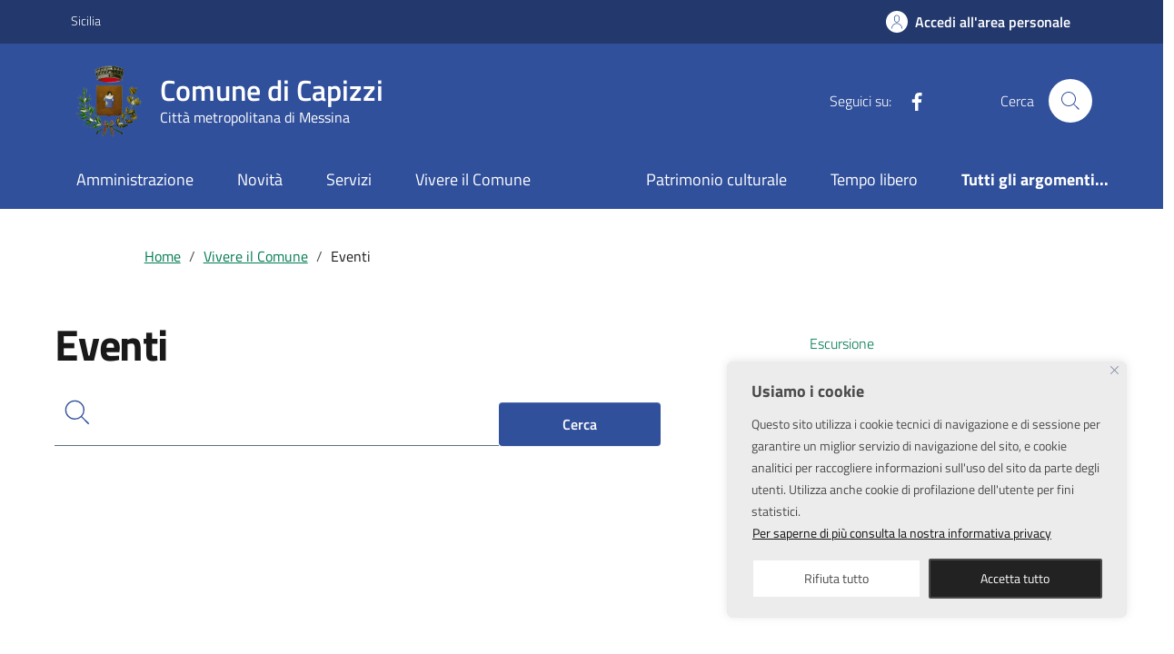

--- FILE ---
content_type: text/html; charset=UTF-8
request_url: https://www.comune.capizzi.me.it/vivere-il-comune/eventi/
body_size: 20642
content:
<!DOCTYPE html>
<html lang="it-IT">

<head>
  <meta charset="UTF-8" />
  <meta name="viewport" content="width=device-width, initial-scale=1, shrink-to-fit=no" />
  <title>Eventi &#8211; Comune di Capizzi</title>
<meta name='robots' content='max-image-preview:large' />
	<style>img:is([sizes="auto" i], [sizes^="auto," i]) { contain-intrinsic-size: 3000px 1500px }</style>
	<link rel="alternate" type="application/rss+xml" title="Comune di Capizzi &raquo; Feed" href="https://www.comune.capizzi.me.it/feed/" />
<link rel="preconnect" href="https://api.wp.ai4smartcity.ai" crossorigin>
<link rel="preload" href="https://www.comune.capizzi.me.it/wp-content/themes/ai4-pa-wp-theme-comune-2023/assets/bootstrap-italia/dist/fonts/Titillium_Web/titillium-web-v10-latin-ext_latin-300.woff2" as="font" type="font/woff2" crossorigin>
<link rel='stylesheet' id='bootstrap-italia-comuni-css' href='https://www.comune.capizzi.me.it/wp-content/themes/ai4-pa-wp-theme-comune-2023/assets/bootstrap-italia/dist/css/bootstrap-italia-comuni.min.css?ver=1.0.84' media='all' />
<link rel='stylesheet' id='design-comuni-pagine-statiche-style-css' href='https://www.comune.capizzi.me.it/wp-content/themes/ai4-pa-wp-theme-comune-2023/assets/css/style.css?ver=1.0.84' media='all' />
<link rel='stylesheet' id='ai4-pa-wp-theme-comune-2023-style-css' href='https://www.comune.capizzi.me.it/wp-content/themes/ai4-pa-wp-theme-comune-2023/style.css?ver=1.0.84' media='all' />
<link rel='stylesheet' id='wp-block-library-css' href='https://www.comune.capizzi.me.it/wp/wp-includes/css/dist/block-library/style.min.css?ver=6.8.3' media='all' />
<style id='wp-block-library-theme-inline-css'>
.wp-block-audio :where(figcaption){color:#555;font-size:13px;text-align:center}.is-dark-theme .wp-block-audio :where(figcaption){color:#ffffffa6}.wp-block-audio{margin:0 0 1em}.wp-block-code{border:1px solid #ccc;border-radius:4px;font-family:Menlo,Consolas,monaco,monospace;padding:.8em 1em}.wp-block-embed :where(figcaption){color:#555;font-size:13px;text-align:center}.is-dark-theme .wp-block-embed :where(figcaption){color:#ffffffa6}.wp-block-embed{margin:0 0 1em}.blocks-gallery-caption{color:#555;font-size:13px;text-align:center}.is-dark-theme .blocks-gallery-caption{color:#ffffffa6}:root :where(.wp-block-image figcaption){color:#555;font-size:13px;text-align:center}.is-dark-theme :root :where(.wp-block-image figcaption){color:#ffffffa6}.wp-block-image{margin:0 0 1em}.wp-block-pullquote{border-bottom:4px solid;border-top:4px solid;color:currentColor;margin-bottom:1.75em}.wp-block-pullquote cite,.wp-block-pullquote footer,.wp-block-pullquote__citation{color:currentColor;font-size:.8125em;font-style:normal;text-transform:uppercase}.wp-block-quote{border-left:.25em solid;margin:0 0 1.75em;padding-left:1em}.wp-block-quote cite,.wp-block-quote footer{color:currentColor;font-size:.8125em;font-style:normal;position:relative}.wp-block-quote:where(.has-text-align-right){border-left:none;border-right:.25em solid;padding-left:0;padding-right:1em}.wp-block-quote:where(.has-text-align-center){border:none;padding-left:0}.wp-block-quote.is-large,.wp-block-quote.is-style-large,.wp-block-quote:where(.is-style-plain){border:none}.wp-block-search .wp-block-search__label{font-weight:700}.wp-block-search__button{border:1px solid #ccc;padding:.375em .625em}:where(.wp-block-group.has-background){padding:1.25em 2.375em}.wp-block-separator.has-css-opacity{opacity:.4}.wp-block-separator{border:none;border-bottom:2px solid;margin-left:auto;margin-right:auto}.wp-block-separator.has-alpha-channel-opacity{opacity:1}.wp-block-separator:not(.is-style-wide):not(.is-style-dots){width:100px}.wp-block-separator.has-background:not(.is-style-dots){border-bottom:none;height:1px}.wp-block-separator.has-background:not(.is-style-wide):not(.is-style-dots){height:2px}.wp-block-table{margin:0 0 1em}.wp-block-table td,.wp-block-table th{word-break:normal}.wp-block-table :where(figcaption){color:#555;font-size:13px;text-align:center}.is-dark-theme .wp-block-table :where(figcaption){color:#ffffffa6}.wp-block-video :where(figcaption){color:#555;font-size:13px;text-align:center}.is-dark-theme .wp-block-video :where(figcaption){color:#ffffffa6}.wp-block-video{margin:0 0 1em}:root :where(.wp-block-template-part.has-background){margin-bottom:0;margin-top:0;padding:1.25em 2.375em}
</style>
<style id='classic-theme-styles-inline-css'>
/*! This file is auto-generated */
.wp-block-button__link{color:#fff;background-color:#32373c;border-radius:9999px;box-shadow:none;text-decoration:none;padding:calc(.667em + 2px) calc(1.333em + 2px);font-size:1.125em}.wp-block-file__button{background:#32373c;color:#fff;text-decoration:none}
</style>
<style id='global-styles-inline-css'>
:root{--wp--preset--aspect-ratio--square: 1;--wp--preset--aspect-ratio--4-3: 4/3;--wp--preset--aspect-ratio--3-4: 3/4;--wp--preset--aspect-ratio--3-2: 3/2;--wp--preset--aspect-ratio--2-3: 2/3;--wp--preset--aspect-ratio--16-9: 16/9;--wp--preset--aspect-ratio--9-16: 9/16;--wp--preset--color--black: #000000;--wp--preset--color--cyan-bluish-gray: #abb8c3;--wp--preset--color--white: #ffffff;--wp--preset--color--pale-pink: #f78da7;--wp--preset--color--vivid-red: #cf2e2e;--wp--preset--color--luminous-vivid-orange: #ff6900;--wp--preset--color--luminous-vivid-amber: #fcb900;--wp--preset--color--light-green-cyan: #7bdcb5;--wp--preset--color--vivid-green-cyan: #00d084;--wp--preset--color--pale-cyan-blue: #8ed1fc;--wp--preset--color--vivid-cyan-blue: #0693e3;--wp--preset--color--vivid-purple: #9b51e0;--wp--preset--gradient--vivid-cyan-blue-to-vivid-purple: linear-gradient(135deg,rgba(6,147,227,1) 0%,rgb(155,81,224) 100%);--wp--preset--gradient--light-green-cyan-to-vivid-green-cyan: linear-gradient(135deg,rgb(122,220,180) 0%,rgb(0,208,130) 100%);--wp--preset--gradient--luminous-vivid-amber-to-luminous-vivid-orange: linear-gradient(135deg,rgba(252,185,0,1) 0%,rgba(255,105,0,1) 100%);--wp--preset--gradient--luminous-vivid-orange-to-vivid-red: linear-gradient(135deg,rgba(255,105,0,1) 0%,rgb(207,46,46) 100%);--wp--preset--gradient--very-light-gray-to-cyan-bluish-gray: linear-gradient(135deg,rgb(238,238,238) 0%,rgb(169,184,195) 100%);--wp--preset--gradient--cool-to-warm-spectrum: linear-gradient(135deg,rgb(74,234,220) 0%,rgb(151,120,209) 20%,rgb(207,42,186) 40%,rgb(238,44,130) 60%,rgb(251,105,98) 80%,rgb(254,248,76) 100%);--wp--preset--gradient--blush-light-purple: linear-gradient(135deg,rgb(255,206,236) 0%,rgb(152,150,240) 100%);--wp--preset--gradient--blush-bordeaux: linear-gradient(135deg,rgb(254,205,165) 0%,rgb(254,45,45) 50%,rgb(107,0,62) 100%);--wp--preset--gradient--luminous-dusk: linear-gradient(135deg,rgb(255,203,112) 0%,rgb(199,81,192) 50%,rgb(65,88,208) 100%);--wp--preset--gradient--pale-ocean: linear-gradient(135deg,rgb(255,245,203) 0%,rgb(182,227,212) 50%,rgb(51,167,181) 100%);--wp--preset--gradient--electric-grass: linear-gradient(135deg,rgb(202,248,128) 0%,rgb(113,206,126) 100%);--wp--preset--gradient--midnight: linear-gradient(135deg,rgb(2,3,129) 0%,rgb(40,116,252) 100%);--wp--preset--font-size--small: 13px;--wp--preset--font-size--medium: 20px;--wp--preset--font-size--large: 36px;--wp--preset--font-size--x-large: 42px;--wp--preset--spacing--20: 0.44rem;--wp--preset--spacing--30: 0.67rem;--wp--preset--spacing--40: 1rem;--wp--preset--spacing--50: 1.5rem;--wp--preset--spacing--60: 2.25rem;--wp--preset--spacing--70: 3.38rem;--wp--preset--spacing--80: 5.06rem;--wp--preset--shadow--natural: 6px 6px 9px rgba(0, 0, 0, 0.2);--wp--preset--shadow--deep: 12px 12px 50px rgba(0, 0, 0, 0.4);--wp--preset--shadow--sharp: 6px 6px 0px rgba(0, 0, 0, 0.2);--wp--preset--shadow--outlined: 6px 6px 0px -3px rgba(255, 255, 255, 1), 6px 6px rgba(0, 0, 0, 1);--wp--preset--shadow--crisp: 6px 6px 0px rgba(0, 0, 0, 1);}:where(.is-layout-flex){gap: 0.5em;}:where(.is-layout-grid){gap: 0.5em;}body .is-layout-flex{display: flex;}.is-layout-flex{flex-wrap: wrap;align-items: center;}.is-layout-flex > :is(*, div){margin: 0;}body .is-layout-grid{display: grid;}.is-layout-grid > :is(*, div){margin: 0;}:where(.wp-block-columns.is-layout-flex){gap: 2em;}:where(.wp-block-columns.is-layout-grid){gap: 2em;}:where(.wp-block-post-template.is-layout-flex){gap: 1.25em;}:where(.wp-block-post-template.is-layout-grid){gap: 1.25em;}.has-black-color{color: var(--wp--preset--color--black) !important;}.has-cyan-bluish-gray-color{color: var(--wp--preset--color--cyan-bluish-gray) !important;}.has-white-color{color: var(--wp--preset--color--white) !important;}.has-pale-pink-color{color: var(--wp--preset--color--pale-pink) !important;}.has-vivid-red-color{color: var(--wp--preset--color--vivid-red) !important;}.has-luminous-vivid-orange-color{color: var(--wp--preset--color--luminous-vivid-orange) !important;}.has-luminous-vivid-amber-color{color: var(--wp--preset--color--luminous-vivid-amber) !important;}.has-light-green-cyan-color{color: var(--wp--preset--color--light-green-cyan) !important;}.has-vivid-green-cyan-color{color: var(--wp--preset--color--vivid-green-cyan) !important;}.has-pale-cyan-blue-color{color: var(--wp--preset--color--pale-cyan-blue) !important;}.has-vivid-cyan-blue-color{color: var(--wp--preset--color--vivid-cyan-blue) !important;}.has-vivid-purple-color{color: var(--wp--preset--color--vivid-purple) !important;}.has-black-background-color{background-color: var(--wp--preset--color--black) !important;}.has-cyan-bluish-gray-background-color{background-color: var(--wp--preset--color--cyan-bluish-gray) !important;}.has-white-background-color{background-color: var(--wp--preset--color--white) !important;}.has-pale-pink-background-color{background-color: var(--wp--preset--color--pale-pink) !important;}.has-vivid-red-background-color{background-color: var(--wp--preset--color--vivid-red) !important;}.has-luminous-vivid-orange-background-color{background-color: var(--wp--preset--color--luminous-vivid-orange) !important;}.has-luminous-vivid-amber-background-color{background-color: var(--wp--preset--color--luminous-vivid-amber) !important;}.has-light-green-cyan-background-color{background-color: var(--wp--preset--color--light-green-cyan) !important;}.has-vivid-green-cyan-background-color{background-color: var(--wp--preset--color--vivid-green-cyan) !important;}.has-pale-cyan-blue-background-color{background-color: var(--wp--preset--color--pale-cyan-blue) !important;}.has-vivid-cyan-blue-background-color{background-color: var(--wp--preset--color--vivid-cyan-blue) !important;}.has-vivid-purple-background-color{background-color: var(--wp--preset--color--vivid-purple) !important;}.has-black-border-color{border-color: var(--wp--preset--color--black) !important;}.has-cyan-bluish-gray-border-color{border-color: var(--wp--preset--color--cyan-bluish-gray) !important;}.has-white-border-color{border-color: var(--wp--preset--color--white) !important;}.has-pale-pink-border-color{border-color: var(--wp--preset--color--pale-pink) !important;}.has-vivid-red-border-color{border-color: var(--wp--preset--color--vivid-red) !important;}.has-luminous-vivid-orange-border-color{border-color: var(--wp--preset--color--luminous-vivid-orange) !important;}.has-luminous-vivid-amber-border-color{border-color: var(--wp--preset--color--luminous-vivid-amber) !important;}.has-light-green-cyan-border-color{border-color: var(--wp--preset--color--light-green-cyan) !important;}.has-vivid-green-cyan-border-color{border-color: var(--wp--preset--color--vivid-green-cyan) !important;}.has-pale-cyan-blue-border-color{border-color: var(--wp--preset--color--pale-cyan-blue) !important;}.has-vivid-cyan-blue-border-color{border-color: var(--wp--preset--color--vivid-cyan-blue) !important;}.has-vivid-purple-border-color{border-color: var(--wp--preset--color--vivid-purple) !important;}.has-vivid-cyan-blue-to-vivid-purple-gradient-background{background: var(--wp--preset--gradient--vivid-cyan-blue-to-vivid-purple) !important;}.has-light-green-cyan-to-vivid-green-cyan-gradient-background{background: var(--wp--preset--gradient--light-green-cyan-to-vivid-green-cyan) !important;}.has-luminous-vivid-amber-to-luminous-vivid-orange-gradient-background{background: var(--wp--preset--gradient--luminous-vivid-amber-to-luminous-vivid-orange) !important;}.has-luminous-vivid-orange-to-vivid-red-gradient-background{background: var(--wp--preset--gradient--luminous-vivid-orange-to-vivid-red) !important;}.has-very-light-gray-to-cyan-bluish-gray-gradient-background{background: var(--wp--preset--gradient--very-light-gray-to-cyan-bluish-gray) !important;}.has-cool-to-warm-spectrum-gradient-background{background: var(--wp--preset--gradient--cool-to-warm-spectrum) !important;}.has-blush-light-purple-gradient-background{background: var(--wp--preset--gradient--blush-light-purple) !important;}.has-blush-bordeaux-gradient-background{background: var(--wp--preset--gradient--blush-bordeaux) !important;}.has-luminous-dusk-gradient-background{background: var(--wp--preset--gradient--luminous-dusk) !important;}.has-pale-ocean-gradient-background{background: var(--wp--preset--gradient--pale-ocean) !important;}.has-electric-grass-gradient-background{background: var(--wp--preset--gradient--electric-grass) !important;}.has-midnight-gradient-background{background: var(--wp--preset--gradient--midnight) !important;}.has-small-font-size{font-size: var(--wp--preset--font-size--small) !important;}.has-medium-font-size{font-size: var(--wp--preset--font-size--medium) !important;}.has-large-font-size{font-size: var(--wp--preset--font-size--large) !important;}.has-x-large-font-size{font-size: var(--wp--preset--font-size--x-large) !important;}
:where(.wp-block-post-template.is-layout-flex){gap: 1.25em;}:where(.wp-block-post-template.is-layout-grid){gap: 1.25em;}
:where(.wp-block-columns.is-layout-flex){gap: 2em;}:where(.wp-block-columns.is-layout-grid){gap: 2em;}
:root :where(.wp-block-pullquote){font-size: 1.5em;line-height: 1.6;}
</style>
<link rel='stylesheet' id='ai4-wp-css' href='https://www.comune.capizzi.me.it/wp-content/plugins/AI4-WP/public/css/ai4-wp-public.css?ver=1.0.294' media='all' />
<link rel='stylesheet' id='ai4_react-css' href='https://www.comune.capizzi.me.it/wp-content/plugins/AI4-WP/public/ai4-wp-public-react-app/build/index.css?ver=1.0.294' media='all' />
<link rel='stylesheet' id='ai4-customize-styles-css' href='https://www.comune.capizzi.me.it/wp-content/uploads/css/ai4-customize-styles.css?ver=ce27ea2ffc517d7d1794d01cf1e2e895' media='all' />
<link rel='stylesheet' id='ai4-spid-cie-app-login-css' href='https://www.comune.capizzi.me.it/wp-content/plugins/ai4-spid-cie-app-login/public/css/ai4-spid-cie-app-login-public.css?ver=1.0.0' media='all' />
<link rel='stylesheet' id='fancybox-css' href='https://www.comune.capizzi.me.it/wp-content/plugins/easy-fancybox/fancybox/1.5.4/jquery.fancybox.min.css?ver=6.8.3' media='screen' />
<link rel='stylesheet' id='rating-css-css' href='https://www.comune.capizzi.me.it/wp-content/plugins/ai4-rating/css/rating.css?ver=6.8.3' media='screen' />
<script src="https://www.comune.capizzi.me.it/wp/wp-includes/js/jquery/jquery.min.js?ver=3.7.1" id="jquery-core-js"></script>
<script src="https://www.comune.capizzi.me.it/wp/wp-includes/js/jquery/jquery-migrate.min.js?ver=3.4.1" id="jquery-migrate-js"></script>
<script id="cookie-law-info-js-extra">
var _ckyConfig = {"_ipData":[],"_assetsURL":"https:\/\/www.comune.capizzi.me.it\/wp-content\/plugins\/cookie-law-info\/lite\/frontend\/images\/","_publicURL":"https:\/\/www.comune.capizzi.me.it\/wp","_expiry":"365","_categories":[{"name":"Necessary","slug":"necessary","isNecessary":true,"ccpaDoNotSell":true,"cookies":[],"active":true,"defaultConsent":{"gdpr":true,"ccpa":true}},{"name":"Functional","slug":"functional","isNecessary":false,"ccpaDoNotSell":true,"cookies":[],"active":true,"defaultConsent":{"gdpr":false,"ccpa":false}},{"name":"Analytics","slug":"analytics","isNecessary":false,"ccpaDoNotSell":true,"cookies":[],"active":true,"defaultConsent":{"gdpr":false,"ccpa":false}},{"name":"Performance","slug":"performance","isNecessary":false,"ccpaDoNotSell":true,"cookies":[],"active":true,"defaultConsent":{"gdpr":false,"ccpa":false}},{"name":"Advertisement","slug":"advertisement","isNecessary":false,"ccpaDoNotSell":true,"cookies":[],"active":true,"defaultConsent":{"gdpr":false,"ccpa":false}}],"_activeLaw":"gdpr","_rootDomain":"","_block":"1","_showBanner":"1","_bannerConfig":{"settings":{"type":"box","preferenceCenterType":"popup","position":"bottom-right","applicableLaw":"gdpr"},"behaviours":{"reloadBannerOnAccept":false,"loadAnalyticsByDefault":false,"animations":{"onLoad":"animate","onHide":"sticky"}},"config":{"revisitConsent":{"status":false,"tag":"revisit-consent","position":"bottom-left","meta":{"url":"#"},"styles":{"background-color":"#0056A7"},"elements":{"title":{"type":"text","tag":"revisit-consent-title","status":true,"styles":{"color":"#0056a7"}}}},"preferenceCenter":{"toggle":{"status":true,"tag":"detail-category-toggle","type":"toggle","states":{"active":{"styles":{"background-color":"#1863DC"}},"inactive":{"styles":{"background-color":"#D0D5D2"}}}}},"categoryPreview":{"status":false,"toggle":{"status":true,"tag":"detail-category-preview-toggle","type":"toggle","states":{"active":{"styles":{"background-color":"#1863DC"}},"inactive":{"styles":{"background-color":"#D0D5D2"}}}}},"videoPlaceholder":{"status":true,"styles":{"background-color":"#000000","border-color":"#000000","color":"#ffffff"}},"readMore":{"status":true,"tag":"readmore-button","type":"link","meta":{"noFollow":true,"newTab":true},"styles":{"color":"#111","background-color":"transparent","border-color":"transparent"}},"auditTable":{"status":true},"optOption":{"status":true,"toggle":{"status":true,"tag":"optout-option-toggle","type":"toggle","states":{"active":{"styles":{"background-color":"#1863dc"}},"inactive":{"styles":{"background-color":"#FFFFFF"}}}}}}},"_version":"3.2.10","_logConsent":"1","_tags":[{"tag":"accept-button","styles":{"color":"#FFFFFF","background-color":"#222","border-color":"#4a4a4a"}},{"tag":"reject-button","styles":{"color":"#4a4a4a","background-color":"#FFFFFF","border-color":"#ececec"}},{"tag":"settings-button","styles":{"color":"#d0d0d0","background-color":"transparent","border-color":"#d0d0d0"}},{"tag":"readmore-button","styles":{"color":"#111","background-color":"transparent","border-color":"transparent"}},{"tag":"donotsell-button","styles":{"color":"#1863DC","background-color":"transparent","border-color":"transparent"}},{"tag":"accept-button","styles":{"color":"#FFFFFF","background-color":"#222","border-color":"#4a4a4a"}},{"tag":"revisit-consent","styles":{"background-color":"#0056A7"}}],"_shortCodes":[{"key":"cky_readmore","content":"<a href=\"\/privacy\/\" class=\"cky-policy\" aria-label=\"Per saperne di pi\u00f9 consulta la nostra informativa privacy\" target=\"_blank\" rel=\"noopener\" data-cky-tag=\"readmore-button\">Per saperne di pi\u00f9 consulta la nostra informativa privacy<\/a>","tag":"readmore-button","status":true,"attributes":{"rel":"nofollow","target":"_blank"}},{"key":"cky_show_desc","content":"<button class=\"cky-show-desc-btn\" data-cky-tag=\"show-desc-button\" aria-label=\"Show more\">Show more<\/button>","tag":"show-desc-button","status":true,"attributes":[]},{"key":"cky_hide_desc","content":"<button class=\"cky-show-desc-btn\" data-cky-tag=\"hide-desc-button\" aria-label=\"Show less\">Show less<\/button>","tag":"hide-desc-button","status":true,"attributes":[]},{"key":"cky_category_toggle_label","content":"[cky_{{status}}_category_label] [cky_preference_{{category_slug}}_title]","tag":"","status":true,"attributes":[]},{"key":"cky_enable_category_label","content":"Enable","tag":"","status":true,"attributes":[]},{"key":"cky_disable_category_label","content":"Disable","tag":"","status":true,"attributes":[]},{"key":"cky_video_placeholder","content":"<div class=\"video-placeholder-normal\" data-cky-tag=\"video-placeholder\" id=\"[UNIQUEID]\"><p class=\"video-placeholder-text-normal\" data-cky-tag=\"placeholder-title\">Per favore accetta i cookies per consultare questo contenuto<\/p><\/div>","tag":"","status":true,"attributes":[]},{"key":"cky_enable_optout_label","content":"Enable","tag":"","status":true,"attributes":[]},{"key":"cky_disable_optout_label","content":"Disable","tag":"","status":true,"attributes":[]},{"key":"cky_optout_toggle_label","content":"[cky_{{status}}_optout_label] [cky_optout_option_title]","tag":"","status":true,"attributes":[]},{"key":"cky_optout_option_title","content":"Do Not Sell or Share My Personal Information","tag":"","status":true,"attributes":[]},{"key":"cky_optout_close_label","content":"Close","tag":"","status":true,"attributes":[]}],"_rtl":"","_language":"en","_providersToBlock":[]};
var _ckyStyles = {"css":".cky-overlay{background: #000000; opacity: 0.4; position: fixed; top: 0; left: 0; width: 100%; height: 100%; z-index: 99999999;}.cky-hide{display: none;}.cky-btn-revisit-wrapper{display: flex; align-items: center; justify-content: center; background: #0056a7; width: 45px; height: 45px; border-radius: 50%; position: fixed; z-index: 999999; cursor: pointer;}.cky-revisit-bottom-left{bottom: 15px; left: 15px;}.cky-revisit-bottom-right{bottom: 15px; right: 15px;}.cky-btn-revisit-wrapper .cky-btn-revisit{display: flex; align-items: center; justify-content: center; background: none; border: none; cursor: pointer; position: relative; margin: 0; padding: 0;}.cky-btn-revisit-wrapper .cky-btn-revisit img{max-width: fit-content; margin: 0; height: 30px; width: 30px;}.cky-revisit-bottom-left:hover::before{content: attr(data-tooltip); position: absolute; background: #4e4b66; color: #ffffff; left: calc(100% + 7px); font-size: 12px; line-height: 16px; width: max-content; padding: 4px 8px; border-radius: 4px;}.cky-revisit-bottom-left:hover::after{position: absolute; content: \"\"; border: 5px solid transparent; left: calc(100% + 2px); border-left-width: 0; border-right-color: #4e4b66;}.cky-revisit-bottom-right:hover::before{content: attr(data-tooltip); position: absolute; background: #4e4b66; color: #ffffff; right: calc(100% + 7px); font-size: 12px; line-height: 16px; width: max-content; padding: 4px 8px; border-radius: 4px;}.cky-revisit-bottom-right:hover::after{position: absolute; content: \"\"; border: 5px solid transparent; right: calc(100% + 2px); border-right-width: 0; border-left-color: #4e4b66;}.cky-revisit-hide{display: none;}.cky-consent-container{position: fixed; width: 440px; box-sizing: border-box; z-index: 9999999; border-radius: 6px;}.cky-consent-container .cky-consent-bar{background: #ffffff; border: 1px solid; padding: 20px 26px; box-shadow: 0 -1px 10px 0 #acabab4d; border-radius: 6px;}.cky-box-bottom-left{bottom: 40px; left: 40px;}.cky-box-bottom-right{bottom: 40px; right: 40px;}.cky-box-top-left{top: 40px; left: 40px;}.cky-box-top-right{top: 40px; right: 40px;}.cky-custom-brand-logo-wrapper .cky-custom-brand-logo{width: 100px; height: auto; margin: 0 0 12px 0;}.cky-notice .cky-title{color: #212121; font-weight: 700; font-size: 18px; line-height: 24px; margin: 0 0 12px 0;}.cky-notice-des *,.cky-preference-content-wrapper *,.cky-accordion-header-des *,.cky-gpc-wrapper .cky-gpc-desc *{font-size: 14px;}.cky-notice-des{color: #212121; font-size: 14px; line-height: 24px; font-weight: 400;}.cky-notice-des img{height: 25px; width: 25px;}.cky-consent-bar .cky-notice-des p,.cky-gpc-wrapper .cky-gpc-desc p,.cky-preference-body-wrapper .cky-preference-content-wrapper p,.cky-accordion-header-wrapper .cky-accordion-header-des p,.cky-cookie-des-table li div:last-child p{color: inherit; margin-top: 0; overflow-wrap: break-word;}.cky-notice-des P:last-child,.cky-preference-content-wrapper p:last-child,.cky-cookie-des-table li div:last-child p:last-child,.cky-gpc-wrapper .cky-gpc-desc p:last-child{margin-bottom: 0;}.cky-notice-des a.cky-policy,.cky-notice-des button.cky-policy{font-size: 14px; color: #1863dc; white-space: nowrap; cursor: pointer; background: transparent; border: 1px solid; text-decoration: underline;}.cky-notice-des button.cky-policy{padding: 0;}.cky-notice-des a.cky-policy:focus-visible,.cky-notice-des button.cky-policy:focus-visible,.cky-preference-content-wrapper .cky-show-desc-btn:focus-visible,.cky-accordion-header .cky-accordion-btn:focus-visible,.cky-preference-header .cky-btn-close:focus-visible,.cky-switch input[type=\"checkbox\"]:focus-visible,.cky-footer-wrapper a:focus-visible,.cky-btn:focus-visible{outline: 2px solid #1863dc; outline-offset: 2px;}.cky-btn:focus:not(:focus-visible),.cky-accordion-header .cky-accordion-btn:focus:not(:focus-visible),.cky-preference-content-wrapper .cky-show-desc-btn:focus:not(:focus-visible),.cky-btn-revisit-wrapper .cky-btn-revisit:focus:not(:focus-visible),.cky-preference-header .cky-btn-close:focus:not(:focus-visible),.cky-consent-bar .cky-banner-btn-close:focus:not(:focus-visible){outline: 0;}button.cky-show-desc-btn:not(:hover):not(:active){color: #1863dc; background: transparent;}button.cky-accordion-btn:not(:hover):not(:active),button.cky-banner-btn-close:not(:hover):not(:active),button.cky-btn-revisit:not(:hover):not(:active),button.cky-btn-close:not(:hover):not(:active){background: transparent;}.cky-consent-bar button:hover,.cky-modal.cky-modal-open button:hover,.cky-consent-bar button:focus,.cky-modal.cky-modal-open button:focus{text-decoration: none;}.cky-notice-btn-wrapper{display: flex; justify-content: flex-start; align-items: center; flex-wrap: wrap; margin-top: 16px;}.cky-notice-btn-wrapper .cky-btn{text-shadow: none; box-shadow: none;}.cky-btn{flex: auto; max-width: 100%; font-size: 14px; font-family: inherit; line-height: 24px; padding: 8px; font-weight: 500; margin: 0 8px 0 0; border-radius: 2px; cursor: pointer; text-align: center; text-transform: none; min-height: 0;}.cky-btn:hover{opacity: 0.8;}.cky-btn-customize{color: #1863dc; background: transparent; border: 2px solid #1863dc;}.cky-btn-reject{color: #1863dc; background: transparent; border: 2px solid #1863dc;}.cky-btn-accept{background: #1863dc; color: #ffffff; border: 2px solid #1863dc;}.cky-btn:last-child{margin-right: 0;}@media (max-width: 576px){.cky-box-bottom-left{bottom: 0; left: 0;}.cky-box-bottom-right{bottom: 0; right: 0;}.cky-box-top-left{top: 0; left: 0;}.cky-box-top-right{top: 0; right: 0;}}@media (max-width: 440px){.cky-box-bottom-left, .cky-box-bottom-right, .cky-box-top-left, .cky-box-top-right{width: 100%; max-width: 100%;}.cky-consent-container .cky-consent-bar{padding: 20px 0;}.cky-custom-brand-logo-wrapper, .cky-notice .cky-title, .cky-notice-des, .cky-notice-btn-wrapper{padding: 0 24px;}.cky-notice-des{max-height: 40vh; overflow-y: scroll;}.cky-notice-btn-wrapper{flex-direction: column; margin-top: 0;}.cky-btn{width: 100%; margin: 10px 0 0 0;}.cky-notice-btn-wrapper .cky-btn-customize{order: 2;}.cky-notice-btn-wrapper .cky-btn-reject{order: 3;}.cky-notice-btn-wrapper .cky-btn-accept{order: 1; margin-top: 16px;}}@media (max-width: 352px){.cky-notice .cky-title{font-size: 16px;}.cky-notice-des *{font-size: 12px;}.cky-notice-des, .cky-btn{font-size: 12px;}}.cky-modal.cky-modal-open{display: flex; visibility: visible; -webkit-transform: translate(-50%, -50%); -moz-transform: translate(-50%, -50%); -ms-transform: translate(-50%, -50%); -o-transform: translate(-50%, -50%); transform: translate(-50%, -50%); top: 50%; left: 50%; transition: all 1s ease;}.cky-modal{box-shadow: 0 32px 68px rgba(0, 0, 0, 0.3); margin: 0 auto; position: fixed; max-width: 100%; background: #ffffff; top: 50%; box-sizing: border-box; border-radius: 6px; z-index: 999999999; color: #212121; -webkit-transform: translate(-50%, 100%); -moz-transform: translate(-50%, 100%); -ms-transform: translate(-50%, 100%); -o-transform: translate(-50%, 100%); transform: translate(-50%, 100%); visibility: hidden; transition: all 0s ease;}.cky-preference-center{max-height: 79vh; overflow: hidden; width: 845px; overflow: hidden; flex: 1 1 0; display: flex; flex-direction: column; border-radius: 6px;}.cky-preference-header{display: flex; align-items: center; justify-content: space-between; padding: 22px 24px; border-bottom: 1px solid;}.cky-preference-header .cky-preference-title{font-size: 18px; font-weight: 700; line-height: 24px;}.cky-preference-header .cky-btn-close{margin: 0; cursor: pointer; vertical-align: middle; padding: 0; background: none; border: none; width: auto; height: auto; min-height: 0; line-height: 0; text-shadow: none; box-shadow: none;}.cky-preference-header .cky-btn-close img{margin: 0; height: 10px; width: 10px;}.cky-preference-body-wrapper{padding: 0 24px; flex: 1; overflow: auto; box-sizing: border-box;}.cky-preference-content-wrapper,.cky-gpc-wrapper .cky-gpc-desc{font-size: 14px; line-height: 24px; font-weight: 400; padding: 12px 0;}.cky-preference-content-wrapper{border-bottom: 1px solid;}.cky-preference-content-wrapper img{height: 25px; width: 25px;}.cky-preference-content-wrapper .cky-show-desc-btn{font-size: 14px; font-family: inherit; color: #1863dc; text-decoration: none; line-height: 24px; padding: 0; margin: 0; white-space: nowrap; cursor: pointer; background: transparent; border-color: transparent; text-transform: none; min-height: 0; text-shadow: none; box-shadow: none;}.cky-accordion-wrapper{margin-bottom: 10px;}.cky-accordion{border-bottom: 1px solid;}.cky-accordion:last-child{border-bottom: none;}.cky-accordion .cky-accordion-item{display: flex; margin-top: 10px;}.cky-accordion .cky-accordion-body{display: none;}.cky-accordion.cky-accordion-active .cky-accordion-body{display: block; padding: 0 22px; margin-bottom: 16px;}.cky-accordion-header-wrapper{cursor: pointer; width: 100%;}.cky-accordion-item .cky-accordion-header{display: flex; justify-content: space-between; align-items: center;}.cky-accordion-header .cky-accordion-btn{font-size: 16px; font-family: inherit; color: #212121; line-height: 24px; background: none; border: none; font-weight: 700; padding: 0; margin: 0; cursor: pointer; text-transform: none; min-height: 0; text-shadow: none; box-shadow: none;}.cky-accordion-header .cky-always-active{color: #008000; font-weight: 600; line-height: 24px; font-size: 14px;}.cky-accordion-header-des{font-size: 14px; line-height: 24px; margin: 10px 0 16px 0;}.cky-accordion-chevron{margin-right: 22px; position: relative; cursor: pointer;}.cky-accordion-chevron-hide{display: none;}.cky-accordion .cky-accordion-chevron i::before{content: \"\"; position: absolute; border-right: 1.4px solid; border-bottom: 1.4px solid; border-color: inherit; height: 6px; width: 6px; -webkit-transform: rotate(-45deg); -moz-transform: rotate(-45deg); -ms-transform: rotate(-45deg); -o-transform: rotate(-45deg); transform: rotate(-45deg); transition: all 0.2s ease-in-out; top: 8px;}.cky-accordion.cky-accordion-active .cky-accordion-chevron i::before{-webkit-transform: rotate(45deg); -moz-transform: rotate(45deg); -ms-transform: rotate(45deg); -o-transform: rotate(45deg); transform: rotate(45deg);}.cky-audit-table{background: #f4f4f4; border-radius: 6px;}.cky-audit-table .cky-empty-cookies-text{color: inherit; font-size: 12px; line-height: 24px; margin: 0; padding: 10px;}.cky-audit-table .cky-cookie-des-table{font-size: 12px; line-height: 24px; font-weight: normal; padding: 15px 10px; border-bottom: 1px solid; border-bottom-color: inherit; margin: 0;}.cky-audit-table .cky-cookie-des-table:last-child{border-bottom: none;}.cky-audit-table .cky-cookie-des-table li{list-style-type: none; display: flex; padding: 3px 0;}.cky-audit-table .cky-cookie-des-table li:first-child{padding-top: 0;}.cky-cookie-des-table li div:first-child{width: 100px; font-weight: 600; word-break: break-word; word-wrap: break-word;}.cky-cookie-des-table li div:last-child{flex: 1; word-break: break-word; word-wrap: break-word; margin-left: 8px;}.cky-footer-shadow{display: block; width: 100%; height: 40px; background: linear-gradient(180deg, rgba(255, 255, 255, 0) 0%, #ffffff 100%); position: absolute; bottom: calc(100% - 1px);}.cky-footer-wrapper{position: relative;}.cky-prefrence-btn-wrapper{display: flex; flex-wrap: wrap; align-items: center; justify-content: center; padding: 22px 24px; border-top: 1px solid;}.cky-prefrence-btn-wrapper .cky-btn{flex: auto; max-width: 100%; text-shadow: none; box-shadow: none;}.cky-btn-preferences{color: #1863dc; background: transparent; border: 2px solid #1863dc;}.cky-preference-header,.cky-preference-body-wrapper,.cky-preference-content-wrapper,.cky-accordion-wrapper,.cky-accordion,.cky-accordion-wrapper,.cky-footer-wrapper,.cky-prefrence-btn-wrapper{border-color: inherit;}@media (max-width: 845px){.cky-modal{max-width: calc(100% - 16px);}}@media (max-width: 576px){.cky-modal{max-width: 100%;}.cky-preference-center{max-height: 100vh;}.cky-prefrence-btn-wrapper{flex-direction: column;}.cky-accordion.cky-accordion-active .cky-accordion-body{padding-right: 0;}.cky-prefrence-btn-wrapper .cky-btn{width: 100%; margin: 10px 0 0 0;}.cky-prefrence-btn-wrapper .cky-btn-reject{order: 3;}.cky-prefrence-btn-wrapper .cky-btn-accept{order: 1; margin-top: 0;}.cky-prefrence-btn-wrapper .cky-btn-preferences{order: 2;}}@media (max-width: 425px){.cky-accordion-chevron{margin-right: 15px;}.cky-notice-btn-wrapper{margin-top: 0;}.cky-accordion.cky-accordion-active .cky-accordion-body{padding: 0 15px;}}@media (max-width: 352px){.cky-preference-header .cky-preference-title{font-size: 16px;}.cky-preference-header{padding: 16px 24px;}.cky-preference-content-wrapper *, .cky-accordion-header-des *{font-size: 12px;}.cky-preference-content-wrapper, .cky-preference-content-wrapper .cky-show-more, .cky-accordion-header .cky-always-active, .cky-accordion-header-des, .cky-preference-content-wrapper .cky-show-desc-btn, .cky-notice-des a.cky-policy{font-size: 12px;}.cky-accordion-header .cky-accordion-btn{font-size: 14px;}}.cky-switch{display: flex;}.cky-switch input[type=\"checkbox\"]{position: relative; width: 44px; height: 24px; margin: 0; background: #d0d5d2; -webkit-appearance: none; border-radius: 50px; cursor: pointer; outline: 0; border: none; top: 0;}.cky-switch input[type=\"checkbox\"]:checked{background: #1863dc;}.cky-switch input[type=\"checkbox\"]:before{position: absolute; content: \"\"; height: 20px; width: 20px; left: 2px; bottom: 2px; border-radius: 50%; background-color: white; -webkit-transition: 0.4s; transition: 0.4s; margin: 0;}.cky-switch input[type=\"checkbox\"]:after{display: none;}.cky-switch input[type=\"checkbox\"]:checked:before{-webkit-transform: translateX(20px); -ms-transform: translateX(20px); transform: translateX(20px);}@media (max-width: 425px){.cky-switch input[type=\"checkbox\"]{width: 38px; height: 21px;}.cky-switch input[type=\"checkbox\"]:before{height: 17px; width: 17px;}.cky-switch input[type=\"checkbox\"]:checked:before{-webkit-transform: translateX(17px); -ms-transform: translateX(17px); transform: translateX(17px);}}.cky-consent-bar .cky-banner-btn-close{position: absolute; right: 9px; top: 5px; background: none; border: none; cursor: pointer; padding: 0; margin: 0; min-height: 0; line-height: 0; height: auto; width: auto; text-shadow: none; box-shadow: none;}.cky-consent-bar .cky-banner-btn-close img{height: 9px; width: 9px; margin: 0;}.cky-notice-group{font-size: 14px; line-height: 24px; font-weight: 400; color: #212121;}.cky-notice-btn-wrapper .cky-btn-do-not-sell{font-size: 14px; line-height: 24px; padding: 6px 0; margin: 0; font-weight: 500; background: none; border-radius: 2px; border: none; cursor: pointer; text-align: left; color: #1863dc; background: transparent; border-color: transparent; box-shadow: none; text-shadow: none;}.cky-consent-bar .cky-banner-btn-close:focus-visible,.cky-notice-btn-wrapper .cky-btn-do-not-sell:focus-visible,.cky-opt-out-btn-wrapper .cky-btn:focus-visible,.cky-opt-out-checkbox-wrapper input[type=\"checkbox\"].cky-opt-out-checkbox:focus-visible{outline: 2px solid #1863dc; outline-offset: 2px;}@media (max-width: 440px){.cky-consent-container{width: 100%;}}@media (max-width: 352px){.cky-notice-des a.cky-policy, .cky-notice-btn-wrapper .cky-btn-do-not-sell{font-size: 12px;}}.cky-opt-out-wrapper{padding: 12px 0;}.cky-opt-out-wrapper .cky-opt-out-checkbox-wrapper{display: flex; align-items: center;}.cky-opt-out-checkbox-wrapper .cky-opt-out-checkbox-label{font-size: 16px; font-weight: 700; line-height: 24px; margin: 0 0 0 12px; cursor: pointer;}.cky-opt-out-checkbox-wrapper input[type=\"checkbox\"].cky-opt-out-checkbox{background-color: #ffffff; border: 1px solid black; width: 20px; height: 18.5px; margin: 0; -webkit-appearance: none; position: relative; display: flex; align-items: center; justify-content: center; border-radius: 2px; cursor: pointer;}.cky-opt-out-checkbox-wrapper input[type=\"checkbox\"].cky-opt-out-checkbox:checked{background-color: #1863dc; border: none;}.cky-opt-out-checkbox-wrapper input[type=\"checkbox\"].cky-opt-out-checkbox:checked::after{left: 6px; bottom: 4px; width: 7px; height: 13px; border: solid #ffffff; border-width: 0 3px 3px 0; border-radius: 2px; -webkit-transform: rotate(45deg); -ms-transform: rotate(45deg); transform: rotate(45deg); content: \"\"; position: absolute; box-sizing: border-box;}.cky-opt-out-checkbox-wrapper.cky-disabled .cky-opt-out-checkbox-label,.cky-opt-out-checkbox-wrapper.cky-disabled input[type=\"checkbox\"].cky-opt-out-checkbox{cursor: no-drop;}.cky-gpc-wrapper{margin: 0 0 0 32px;}.cky-footer-wrapper .cky-opt-out-btn-wrapper{display: flex; flex-wrap: wrap; align-items: center; justify-content: center; padding: 22px 24px;}.cky-opt-out-btn-wrapper .cky-btn{flex: auto; max-width: 100%; text-shadow: none; box-shadow: none;}.cky-opt-out-btn-wrapper .cky-btn-cancel{border: 1px solid #dedfe0; background: transparent; color: #858585;}.cky-opt-out-btn-wrapper .cky-btn-confirm{background: #1863dc; color: #ffffff; border: 1px solid #1863dc;}@media (max-width: 352px){.cky-opt-out-checkbox-wrapper .cky-opt-out-checkbox-label{font-size: 14px;}.cky-gpc-wrapper .cky-gpc-desc, .cky-gpc-wrapper .cky-gpc-desc *{font-size: 12px;}.cky-opt-out-checkbox-wrapper input[type=\"checkbox\"].cky-opt-out-checkbox{width: 16px; height: 16px;}.cky-opt-out-checkbox-wrapper input[type=\"checkbox\"].cky-opt-out-checkbox:checked::after{left: 5px; bottom: 4px; width: 3px; height: 9px;}.cky-gpc-wrapper{margin: 0 0 0 28px;}}.video-placeholder-youtube{background-size: 100% 100%; background-position: center; background-repeat: no-repeat; background-color: #b2b0b059; position: relative; display: flex; align-items: center; justify-content: center; max-width: 100%;}.video-placeholder-text-youtube{text-align: center; align-items: center; padding: 10px 16px; background-color: #000000cc; color: #ffffff; border: 1px solid; border-radius: 2px; cursor: pointer;}.video-placeholder-normal{background-image: url(\"\/wp-content\/plugins\/cookie-law-info\/lite\/frontend\/images\/placeholder.svg\"); background-size: 80px; background-position: center; background-repeat: no-repeat; background-color: #b2b0b059; position: relative; display: flex; align-items: flex-end; justify-content: center; max-width: 100%;}.video-placeholder-text-normal{align-items: center; padding: 10px 16px; text-align: center; border: 1px solid; border-radius: 2px; cursor: pointer;}.cky-rtl{direction: rtl; text-align: right;}.cky-rtl .cky-banner-btn-close{left: 9px; right: auto;}.cky-rtl .cky-notice-btn-wrapper .cky-btn:last-child{margin-right: 8px;}.cky-rtl .cky-notice-btn-wrapper .cky-btn:first-child{margin-right: 0;}.cky-rtl .cky-notice-btn-wrapper{margin-left: 0; margin-right: 15px;}.cky-rtl .cky-prefrence-btn-wrapper .cky-btn{margin-right: 8px;}.cky-rtl .cky-prefrence-btn-wrapper .cky-btn:first-child{margin-right: 0;}.cky-rtl .cky-accordion .cky-accordion-chevron i::before{border: none; border-left: 1.4px solid; border-top: 1.4px solid; left: 12px;}.cky-rtl .cky-accordion.cky-accordion-active .cky-accordion-chevron i::before{-webkit-transform: rotate(-135deg); -moz-transform: rotate(-135deg); -ms-transform: rotate(-135deg); -o-transform: rotate(-135deg); transform: rotate(-135deg);}@media (max-width: 768px){.cky-rtl .cky-notice-btn-wrapper{margin-right: 0;}}@media (max-width: 576px){.cky-rtl .cky-notice-btn-wrapper .cky-btn:last-child{margin-right: 0;}.cky-rtl .cky-prefrence-btn-wrapper .cky-btn{margin-right: 0;}.cky-rtl .cky-accordion.cky-accordion-active .cky-accordion-body{padding: 0 22px 0 0;}}@media (max-width: 425px){.cky-rtl .cky-accordion.cky-accordion-active .cky-accordion-body{padding: 0 15px 0 0;}}.cky-rtl .cky-opt-out-btn-wrapper .cky-btn{margin-right: 12px;}.cky-rtl .cky-opt-out-btn-wrapper .cky-btn:first-child{margin-right: 0;}.cky-rtl .cky-opt-out-checkbox-wrapper .cky-opt-out-checkbox-label{margin: 0 12px 0 0;}"};
</script>
<script src="https://www.comune.capizzi.me.it/wp-content/plugins/cookie-law-info/lite/frontend/js/script.min.js?ver=3.2.10" id="cookie-law-info-js"></script>
<script src="https://www.comune.capizzi.me.it/wp-content/plugins/AI4-WP/public/js/ai4-wp-public.js?ver=1.0.294" id="ai4-wp-js"></script>
<script src="https://www.comune.capizzi.me.it/wp-content/plugins/ai4-spid-cie-app-login/public/js/ai4-spid-cie-app-login-public.js?ver=1.0.0" id="ai4-spid-cie-app-login-js"></script>
<link rel="https://api.w.org/" href="https://www.comune.capizzi.me.it/wp-json/" /><link rel="alternate" title="JSON" type="application/json" href="https://www.comune.capizzi.me.it/wp-json/wp/v2/pages/230" /><link rel="EditURI" type="application/rsd+xml" title="RSD" href="https://www.comune.capizzi.me.it/wp/xmlrpc.php?rsd" />
<meta name="generator" content="WordPress 6.8.3" />
<link rel="canonical" href="https://www.comune.capizzi.me.it/vivere-il-comune/eventi/" />
<link rel='shortlink' href='https://www.comune.capizzi.me.it/?p=230' />
<link rel="alternate" title="oEmbed (JSON)" type="application/json+oembed" href="https://www.comune.capizzi.me.it/wp-json/oembed/1.0/embed?url=https%3A%2F%2Fwww.comune.capizzi.me.it%2Fvivere-il-comune%2Feventi%2F" />
<link rel="alternate" title="oEmbed (XML)" type="text/xml+oembed" href="https://www.comune.capizzi.me.it/wp-json/oembed/1.0/embed?url=https%3A%2F%2Fwww.comune.capizzi.me.it%2Fvivere-il-comune%2Feventi%2F&#038;format=xml" />
<meta property="og:locale" content="it_IT" /><meta property="og:type" content="article" /><meta property="og:title" content="Eventi | Comune di Capizzi" /><meta property="og:description" content="" /><meta property="og:url" content="https://www.comune.capizzi.me.it/vivere-il-comune/eventi/" /><meta property="og:site_name" content="Comune di Capizzi" /><meta property="og:image" content="https://www.comune.capizzi.me.it/wp-content/uploads/2023/07/miracoli.jpg" /><meta name="twitter:card" content="summary_large_image" /><meta name="description" content="" />
<script>console.info('Ai4-PA-WP-Theme template', '/var/www/html/landlord/wp-content/plugins/AI4-WP/public/page-templates/modules-page-template.php')</script><style id="cky-style-inline">[data-cky-tag]{visibility:hidden;}</style><style>
        :root {
            --bg-color-box-rating:;
            --bg-color-box-rating-rgb: rgb(,,);  
            --background-image-svg-outline: url('data:image/svg+xml;utf8,<svg xmlns="http://www.w3.org/2000/svg" viewBox="0 0 24 24" id="it-star-outline"><path d="M12 4.9l1.5 4.6.2.7h5.7l-4 2.9-.6.4.2.7 1.5 4.7-3.9-2.9-.6-.4-.6.4-3.9 2.9L9 14.2l.2-.7-.6-.4-4-2.9h5.7l.2-.7L12 4.9m0-3.2L9.5 9.2H1.6L8 13.9l-2.4 7.6 6.4-4.7 6.4 4.7-2.4-7.6 6.4-4.7h-7.9L12 1.7z" fill="rgb(,,)" /><path fill="none" d="M0 0h24v24H0z"/></svg>');
            --background-image-svg-full: url('data:image/svg+xml;utf8,<svg xmlns="http://www.w3.org/2000/svg" viewBox="0 0 24 24" id="it-star-full"><path d="M12 1.7L9.5 9.2H1.6L8 13.9l-2.4 7.6 6.4-4.7 6.4 4.7-2.4-7.6 6.4-4.7h-7.9L12 1.7z" fill="rgb(,,)" /><path fill="none" d="M0 0h24v24H0z"/></svg>');
            
        }</style><link rel="icon" href="https://www.comune.capizzi.me.it/wp-content/uploads/2023/04/cropped-og-stemma-capizzi-32x32.png" sizes="32x32" />
<link rel="icon" href="https://www.comune.capizzi.me.it/wp-content/uploads/2023/04/cropped-og-stemma-capizzi-192x192.png" sizes="192x192" />
<link rel="apple-touch-icon" href="https://www.comune.capizzi.me.it/wp-content/uploads/2023/04/cropped-og-stemma-capizzi-180x180.png" />
<meta name="msapplication-TileImage" content="https://www.comune.capizzi.me.it/wp-content/uploads/2023/04/cropped-og-stemma-capizzi-270x270.png" />
		<style id="wp-custom-css">
			/* sfondo bianco per Link Utili - Home */
.link-list-wrapper {
	background: rgba(255,255,255,0.8);
	padding: 0.1em 1em;
}
/* Nascondo scritta nessun contenuto per gestire albo esternamente */
.page-id-18 .ai4-wp-public.ai4-container {
    display: none!important;
}

/* Nascondo scritta nessun contenuto per gestire contratti  esternamente */
.page-id-23 .ai4-wp-public.ai4-container {
    display: none!important;
}

/* colore blu nei link degli argomenti in siti-tematici in homepage */
.evidence-section .list-item.active span, .useful-links-section .list-item.active span {
    color: #31509b!important;
}

/* testo giustificato e con a capo tra le parole (senza tagliarle) nel dettaglio dei contenuti - campi editor */ 
.richtext-wrapper.lora {
	text-align: justify;
	word-break: break-word !important;
}


/* calendario home*/
.it-calendar-wrapper .card .card-body {
  min-height: 360px;
}

.splide__list {
  background: #fff;
}

#siti-tematici .card-teaser {
    background: #fff!important;
    border: 1px solid #31509b;
}


#siti-tematici .card-teaser .card-title , #siti-tematici .card-teaser .card-text {
    color: #31509b!important;
}

.home-carousel.splide.pb-4.mb-4 {
	padding-bottom: 0!important;
	margin-bottom: -20px!important;
}


.post-type-archive-progetto_pnrr ul.mt-4 {
	list-style: inherit;
	padding-left: 2rem;
}


.notizie-categorie-default.cat-Notizie { display:none;}


.page-id-18 #ai4-wp-public-react-app-search {
	display:none !important;
}

.cky-btn:hover {
    opacity: 1;
    background-color: #0056A7 !important;
    color: white !important;
}		</style>
		</head>

<body class="wp-singular page-template-default page page-id-230 page-child parent-pageid-33 wp-custom-logo wp-embed-responsive wp-theme-ai4-pa-wp-theme-comune-2023">


  <div class="skiplink">
    <a class="visually-hidden-focusable" aria-label="vai ai contenuti presenti in pagina" href="#main-container">Vai ai contenuti</a>
    <a class="visually-hidden-focusable" aria-label="vai al footer" href="#footer">Vai al
    footer</a>
</div><!-- /skiplink -->
  <header class="it-header-wrapper" data-bs-target="#header-nav-wrapper">

    

<div class="it-header-slim-wrapper">
    <div class="container">
        <div class="row">
            <div class="col-12">
                <div class="it-header-slim-wrapper-content">

                    <div class="it-header-slim-left-zone">
                        <a class="d-lg-block navbar-brand" href="https://www.regione.sicilia.it/" target="_blank">Sicilia</a>
                        
                        
                    </div>


                    <div class="it-header-slim-right-zone">

                        




                        <div class="it-user-wrapper ">
<a class="btn btn-primary btn-icon btn-full" href="https://www.comune.capizzi.me.it/accesso" data-element="personal-area-login" aria-label="Accedi all'area personale" >
    <span class="rounded-icon text-dark">
    <svg class="icon icon-primary">
        <use xlink:href="https://www.comune.capizzi.me.it/wp-content/themes/ai4-pa-wp-theme-comune-2023/assets/bootstrap-italia/dist/svg/sprites.svg#it-user"></use>
    </svg>
    </span>
    <span class="d-none d-lg-block">Accedi all'area personale</span>
</a>
</div>


                    </div>




                </div>


            </div>
        </div>
    </div>
</div>
    <div class="it-nav-wrapper">

      
<div class="it-header-center-wrapper">
    <div class="container">
        <div class="row">
            <div class="col-12">
                <div class="it-header-center-content-wrapper">

                    

<div class="it-brand-wrapper">

                        <a href="https://www.comune.capizzi.me.it/" title="Comune di Capizzi" rel="home">

                            <div class="it-brand-text d-flex align-items-center">

                                <noscript><img class="icon" src="https://www.comune.capizzi.me.it/wp-content/uploads/2023/06/cropped-og-stemma-capizzi-min.png" alt="Logo Comune di Capizzi"></noscript><img class="lazyload icon" src='data:image/svg+xml,%3Csvg%20xmlns=%22http://www.w3.org/2000/svg%22%20viewBox=%220%200%20210%20140%22%3E%3C/svg%3E' data-src="https://www.comune.capizzi.me.it/wp-content/uploads/2023/06/cropped-og-stemma-capizzi-min.png" alt="Logo Comune di Capizzi">
                                <div>
                                    <div class="it-brand-title">
                                        Comune di Capizzi                                    </div>

                                    <div class="it-brand-tagline d-none d-md-block">
                                        Città metropolitana di Messina                                    </div>
                                </div>

                            </div>

                        </a>

                    </div>
                    

<div class="it-right-zone">

      <div class="it-socials d-none d-lg-flex">
    <span>Seguici su:</span>
    <ul>
              <li>
          <a href="https://www.facebook.com/Comune-di-Capizzi-361029804490805" target="_blank">
            <svg class="icon">
              <use xmlns:xlink="http://www.w3.org/1999/xlink" href="https://www.comune.capizzi.me.it/wp-content/themes/ai4-pa-wp-theme-comune-2023/assets/bootstrap-italia/dist/svg/sprites.svg#it-facebook"></use>
            </svg>
            <span class="visually-hidden">Facebook</span>
          </a>
        </li>
          </ul><!-- /header-social-wrapper -->
  </div><!-- /it-socials -->

    
<div class="it-search-wrapper">
    <span class="d-none d-md-block">Cerca</span>
    <button class="search-link rounded-icon" type="button" data-bs-toggle="modal" data-bs-target="#search-modal" aria-label="Cerca nel sito">
        <svg class="icon">
            <use href="https://www.comune.capizzi.me.it/wp-content/themes/ai4-pa-wp-theme-comune-2023/assets/bootstrap-italia/dist/svg/sprites.svg#it-search"></use>
        </svg>
    </button>
</div>
</div>
                </div>
            </div>
        </div>
    </div>
</div>
      
<div class="it-header-navbar-wrapper" id="header-nav-wrapper">
  <div class="container">
    <div class="row">
      <div class="col-12">
        <div class="navbar navbar-expand-lg has-megamenux">
          <button class="custom-navbar-toggler" type="button" aria-controls="nav4" aria-expanded="false" aria-label="Mostra/Nascondi la navigazione" data-bs-target="#nav4" data-bs-toggle="navbarcollapsible">
            <svg class="icon">
              <use href="https://www.comune.capizzi.me.it/wp-content/themes/ai4-pa-wp-theme-comune-2023/assets/bootstrap-italia/dist/svg/sprites.svg#it-burger"></use>
            </svg>
          </button>
          <div class="navbar-collapsable" id="nav4">
            <div class="overlay" style="display: none"></div>
            <div class="close-div">
              <button class="btn close-menu" type="button">
                <span class="visually-hidden">Nascondi la navigazione</span>
                <svg class="icon">
                  <use href="https://www.comune.capizzi.me.it/wp-content/themes/ai4-pa-wp-theme-comune-2023/assets/bootstrap-italia/dist/svg/sprites.svg#it-close-big"></use>
                </svg>
              </button>
            </div>

            <div class="menu-wrapper">
              <a href="https://www.comune.capizzi.me.it" aria-label="Vai alla homepage" class="logo-hamburger">
                                <div class="it-brand-text">
                  <div class="it-brand-title">Comune di Capizzi</div>
                </div>
              </a>
              
              
              <nav aria-label="Principale">
                <ul class="navbar-nav" id="menu-main-menu" data-element="main-navigation"><li class='nav-item'><a class="nav-link  " href="https://www.comune.capizzi.me.it/amministrazione/" data-element="management" id="nav-link-amministrazione" >Amministrazione</a></li>
<li class='nav-item'><a class="nav-link  " href="https://www.comune.capizzi.me.it/novita/" data-element="news" id="nav-link-novita" >Novità</a></li>
<li class='nav-item'><a class="nav-link  " href="https://www.comune.capizzi.me.it/carta-dei-servizi/" data-element="all-services" id="nav-link-servizi" >Servizi</a></li>
<li class='nav-item'><a class="nav-link  " href="https://www.comune.capizzi.me.it/vivere-il-comune/" data-element="live" id="nav-link-vivere-il-comune" >Vivere il Comune</a></li>
</ul>              </nav>


              <nav aria-label="Secondaria">
                <ul id="menu-argomenti" class="navbar-nav navbar-secondary"><li class='nav-item'><a class="nav-link " href="https://www.comune.capizzi.me.it/argomenti/patrimonio-culturale/" >Patrimonio culturale</a></li>
<li class='nav-item'><a class="nav-link " href="https://www.comune.capizzi.me.it/argomenti/tempo-libero/" >Tempo libero</a></li>
<li class='nav-item'><a class="nav-link " href="https://www.comune.capizzi.me.it/argomenti/" data-element='all-topics'><span class="fw-bold">Tutti gli argomenti...</span></a></li>
</ul>              </nav>



            </div>
          </div>
        </div>
      </div>
    </div>
  </div>
</div>
    </div>
  </header>

  <!-- Search Modal -->
<div
    class="modal fade search-modal"
    id="search-modal"
    tabindex="-1"
    role="dialog"
    aria-hidden="true"
  >
  <div class="modal-dialog modal-lg" role="document">
    <div class="modal-content perfect-scrollbar">
      <div class="modal-body">
        <form role="search" id="search-form" method="get" class="search-form" action="https://www.comune.capizzi.me.it/">
          <div class="container">
            <div class="row variable-gutters">
              <div class="col">
                <div class="modal-title">
                  <button
                    class="search-link d-md-none"
                    type="button"
                    data-bs-toggle="modal"
                    data-bs-target="#search-modal"
                    aria-label="Cerca nel sito"
                  >
                    <svg class="icon icon-md">
                      <use
                        href="https://www.comune.capizzi.me.it/wp-content/themes/ai4-pa-wp-theme-comune-2023/assets/bootstrap-italia/dist/svg/sprites.svg#it-arrow-left"
                      ></use>
                    </svg>
                  </button>
                  <h2>Cerca</h2>
                  <button
                    class="search-link d-none d-md-block bg-transparent"
                    type="button"
                    data-bs-toggle="modal"
                    data-bs-target="#search-modal"
                    data-dismiss="modal" 
                    aria-label="Chiudi e torna alla pagina precedente"
                  >
                    <svg class="icon icon-md">
                      <use
                        href="https://www.comune.capizzi.me.it/wp-content/themes/ai4-pa-wp-theme-comune-2023/assets/bootstrap-italia/dist/svg/sprites.svg#it-close-big"
                      ></use>
                    </svg>
                  </button>
                </div>
                  <div class="form-group">
                    <div class="input-group">
                      <div class="input-group-prepend">
                        <div class="input-group-text">
                          <svg class="icon icon-md">
                            <use
                              href="https://www.comune.capizzi.me.it/wp-content/themes/ai4-pa-wp-theme-comune-2023/assets/bootstrap-italia/dist/svg/sprites.svg#it-search"
                            ></use>
                          </svg>
                        </div>
                      </div>
                      <label for="search">Con Etichetta</label>
                      <input
                        type="search"
                        class="form-control"
                        id="search"
                        name="s"
                        placeholder="Cerca nel sito"
                        value=""
                      />
                    </div>
                    <button
                      type="submit"
                      class="btn btn-primary"
                    >
                      <span class="">Cerca</span>
                    </button>
                  </div>
              </div>
            </div>

                      </div>
        </form>
      </div>
    </div>
  </div>
</div>
<!-- End Search Modal -->

  





<div class="container">
  <div class="row justify-content-center">
    <div class="col-12 col-lg-10">

      <div class="breadcrumbs cmp-breadcrumbs" typeof="BreadcrumbList" vocab="https://schema.org/" role="navigation" >
        
        <nav role="navigation" aria-label="Breadcrumbs" class="breadcrumb-trail breadcrumbs" itemprop="breadcrumb"><ol class="breadcrumb p-0" data-element="breadcrumb" itemscope itemtype="http://schema.org/BreadcrumbList"><meta name="numberOfItems" content="3" /><meta name="itemListOrder" content="Ascending" /><li itemprop="itemListElement" itemscope itemtype="http://schema.org/ListItem" class="breadcrumb-item trail-begin"><a href="https://www.comune.capizzi.me.it/" rel="home" itemprop="item"><span itemprop="name">Home</span></a><meta itemprop="position" content="1" /></li><li itemprop="itemListElement" itemscope itemtype="http://schema.org/ListItem" class="breadcrumb-item"><a href="https://www.comune.capizzi.me.it/vivere-il-comune/" itemprop="item"><span itemprop="name">Vivere il Comune</span></a><meta itemprop="position" content="2" /></li><li itemprop="itemListElement" itemscope itemtype="http://schema.org/ListItem" class="breadcrumb-item trail-end"><span itemprop="item"><span itemprop="name">Eventi</span></span><meta itemprop="position" content="3" /></li></ol></nav>





      </div>


    </div>
  </div>
</div>


<section id="content" role="main" class="">



   
      <div class="containerxx">

         

<section id="intro" class="my-4">

  <div class="container">

    <div class="row">
      <div class="col-lg-7 px-lg-4x py-lg-2">



        <h1 class="entry-title" data-element="page-name" >Eventi</h1>
        <div class="intro-content"></div>

        



                  <div id="ai4-wp-public-react-app-search"></div>
        
      </div>

      <div class="col-lg-4 offset-lg-1 pt-5 pt-lg-2" style="">

                  <div id="ai4-wp-public-react-app-category-filter"></div>
        

      </div>



    </div>


  </div>

</section>


         <div class="row mb-4">

            


            <div class="col-lg-12">
               
    <div class="ai4-wp-public ai4-container">

        <div id="ai4-wp-public-react-app" class="" 
        data-x-api-key="capizzi-ai4smartcity-ai" 
        data-module="eventi"  
         
         
        data-module_url="https://www.comune.capizzi.me.it/vivere-il-comune/eventi/" 
         
         
                
         

         

         

        

        
        >
            
        

    </div>

    </div>

            </div>

         </div>

      </div>


   






</section>





    <div class="rating-widget" data-element="feedback">
        <div aria-label="Valutazione della pagina" class="ai4-rating-container-pagina bg-primary p-4"><div class="container">
        <div class="rating-plugin-bg col-12 col-lg-6 p-lg-0 px-4 m-auto">
            <div id="ratingErrors" class="ratingErrors"></div>
            <div id="ratingResult" class="ratingResult"></div>
            <div id="contentRating" class="rc-rating shadow bg-white">
                <div class="p-4">
                    <h2 data-element="feedback-title" class="title-medium-2-semi-bold rating-question" aria-label="Quanto sono chiare le informazioni su questa pagina?"  >Quanto sono chiare le informazioni su questa pagina?</h2>
                    <input name="post_id" type="hidden" value="230">
                    <input name="type" type="hidden" value="pagina">
                    <input name="title_ai4_cloud" type="hidden" value="" > 
                    <input name="ai4_uniqueid" type="hidden" value="" >    

                    <div id="star_rating">
                        <fieldset class="rating rating-label">
                            <input value="1" id="star1" type="radio" name="ratingValue" class="ratingValue">
                                <label data-element="feedback-rate-1" for="star1" title="voto 1 stella" id="label-star-1">
                                    <span class="visuallyhidden"><span class="sr-only">Valutazione</span> <span>1 stelle</span> <span class="sr-only">su 5</span></span>
                                </label>
                                
                            <input value="2" id="star2" type="radio" name="ratingValue" class="ratingValue">
                                <label data-element="feedback-rate-2" for="star2" title="voto 2 stella" id="label-star-2">
                                    <span class="visuallyhidden"><span class="sr-only">Valutazione</span> <span>2 stelle</span> <span class="sr-only">su 5</span></span>
                                </label>
                                
                            <input value="3" id="star3" type="radio" name="ratingValue" class="ratingValue">
                                <label data-element="feedback-rate-3" for="star3" title="voto 3 stella" id="label-star-3">
                                    <span class="visuallyhidden"><span class="sr-only">Valutazione</span> <span>3 stelle</span> <span class="sr-only">su 5</span></span>
                                </label>
                                
                            <input value="4" id="star4" type="radio" name="ratingValue" class="ratingValue">
                                <label data-element="feedback-rate-4" for="star4" title="voto 4 stella" id="label-star-4">
                                    <span class="visuallyhidden"><span class="sr-only">Valutazione</span> <span>4 stelle</span> <span class="sr-only">su 5</span></span>
                                </label>
                                
                            <input value="5" id="star5" type="radio" name="ratingValue" class="ratingValue">
                                <label data-element="feedback-rate-5" for="star5" title="voto 5 stella" id="label-star-5">
                                    <span class="visuallyhidden"><span class="sr-only">Valutazione</span> <span>5 stelle</span> <span class="sr-only">su 5</span></span>
                                </label>
                                
                        </fieldset>
                    </div>
                    <div style="clear:both;"></div>
             </div>
            <div id="question-1" class="visuallyhidden">
                <div style="clear:both;"></div>
                <fieldset data-element="feedback-rating-negative">
                    <legend data-element="feedback-rating-question" class="p-4 feedback-rating-question-legend d-block d-lg-inline" aria-label="Dove hai incontrato le maggiori difficoltà?">Dove hai incontrato le maggiori difficoltà? </legend><span class="d-inline-block p-4 feedback-rating-question-span">(1/2)</span>
                    <ul><li><div title="A volte le indicazioni non erano chiare"><input type="radio" id="rating-answ-negative-1" name="ratingQuestion" class="ratingQuestion m-2" title="A volte le indicazioni non erano chiare" value="A volte le indicazioni non erano chiare"><label data-element="feedback-rating-answer" for="rating-answ-negative-1">A volte le indicazioni non erano chiare</label></div></li><li><div title="A volte le indicazioni non erano complete"><input type="radio" id="rating-answ-negative-2" name="ratingQuestion" class="ratingQuestion m-2" title="A volte le indicazioni non erano complete" value="A volte le indicazioni non erano complete"><label data-element="feedback-rating-answer" for="rating-answ-negative-2">A volte le indicazioni non erano complete</label></div></li><li><div title="A volte non capivo se stavo procedendo correttamente"><input type="radio" id="rating-answ-negative-3" name="ratingQuestion" class="ratingQuestion m-2" title="A volte non capivo se stavo procedendo correttamente" value="A volte non capivo se stavo procedendo correttamente"><label data-element="feedback-rating-answer" for="rating-answ-negative-3">A volte non capivo se stavo procedendo correttamente</label></div></li><li><div title="Ho avuto problemi tecnici"><input type="radio" id="rating-answ-negative-4" name="ratingQuestion" class="ratingQuestion m-2" title="Ho avuto problemi tecnici" value="Ho avuto problemi tecnici"><label data-element="feedback-rating-answer" for="rating-answ-negative-4">Ho avuto problemi tecnici</label></div></li><li><div title="Altro"><input type="radio" id="rating-answ-negative-5" name="ratingQuestion" class="ratingQuestion m-2" title="Altro" value="Altro"><label data-element="feedback-rating-answer" for="rating-answ-negative-5">Altro</label></div></li></ul>
                    <div class="p-4">
         
         <div class="row">
        <div class="col-6 col-centered">
         <button class="btn btn-primary button go-fase-0" title="Indietro">Indietro</button></div>
             <div class="col-6 col-centered">
             <button class="btn btn-primary button go-fase-2" title="Avanti">Avanti</button></div></div></div>
                </fieldset>
            </div>   
            
            <div id="question-2" class="visuallyhidden">
                <div style="clear:both;"></div>
                <fieldset data-element="feedback-rating-positive">
                    <legend data-element="feedback-rating-question" class="p-4 feedback-rating-question-legend d-block d-lg-inline" aria-label="Quali sono stati gli aspetti che hai preferito?" >Quali sono stati gli aspetti che hai preferito? </legend><span class="d-inline-block p-4 feedback-rating-question-span">(1/2)</span>
                    <ul><li><div title="Le indicazioni erano chiare"><input type="radio" id="rating-answ-positive-1" name="ratingQuestion" class="ratingQuestion m-2" title="Le indicazioni erano chiare" value="Le indicazioni erano chiare"><label data-element="feedback-rating-answer" for="rating-answ-positive-1"> Le indicazioni erano chiare</label></div></li><li><div title="Le indicazioni erano complete"><input type="radio" id="rating-answ-positive-2" name="ratingQuestion" class="ratingQuestion m-2" title="Le indicazioni erano complete" value="Le indicazioni erano complete"><label data-element="feedback-rating-answer" for="rating-answ-positive-2"> Le indicazioni erano complete</label></div></li><li><div title="Capivo sempre che stavo procedendo correttamente"><input type="radio" id="rating-answ-positive-3" name="ratingQuestion" class="ratingQuestion m-2" title="Capivo sempre che stavo procedendo correttamente" value="Capivo sempre che stavo procedendo correttamente"><label data-element="feedback-rating-answer" for="rating-answ-positive-3"> Capivo sempre che stavo procedendo correttamente</label></div></li><li><div title="Non ho avuto problemi tecnici"><input type="radio" id="rating-answ-positive-4" name="ratingQuestion" class="ratingQuestion m-2" title="Non ho avuto problemi tecnici" value="Non ho avuto problemi tecnici"><label data-element="feedback-rating-answer" for="rating-answ-positive-4"> Non ho avuto problemi tecnici</label></div></li><li><div title="Altro"><input type="radio" id="rating-answ-positive-5" name="ratingQuestion" class="ratingQuestion m-2" title="Altro" value="Altro"><label data-element="feedback-rating-answer" for="rating-answ-positive-5"> Altro</label></div></li></ul>
                    <div class="p-4">
         
         <div class="row">
        <div class="col-6 col-centered">
         <button class="btn btn-primary button go-fase-0" title="Indietro">Indietro</button></div>
             <div class="col-6 col-centered">
             <button class="btn btn-primary button go-fase-2" title="Avanti">Avanti</button></div></div></div>
                </fieldset>
            </div>      
            <div id="question-3" class="visuallyhidden">
                <div style="clear:both;"></div>
                <div class="p-4">
                    <div class="form-row row">
                        <div class="form-group">
                            <label for="testoLibero" class="rating-question active">Vuoi aggiungere altri dettagli? <span>(2/2)</span></label>
                            <textarea data-element="feedback-input-text" id="testoLibero" class="testoLibero" name="testoLibero" rows="3" placeholder="inserisci una risposta" ></textarea>
                            <span id="limit">inserisci massimo 0 caratteri</span>
                        </div>
                        <div class="form-group col-md-12">
                        
         
         <div class="row">
        <div class="col-6 col-centered">
         <button class="btn btn-primary button go-fase-1" title="Indietro">Indietro</button></div>
             <div class="col-6 col-centered">
             <button class="btn btn-primary button go-fase-3" title="Avanti">Avanti</button></div></div>
                        </div>    
                    </div>
                </div>
            </div>
        </div>
        </div>
        
        </div></div>    </div>



<style>
    input.ratingQuestion {
        appearance: auto !important;
        -webkit-appearance: auto !important;
    }
</style>
<div id="contatta-il-comune" class="bg-grey-card shadow-contacts" role="region" aria-label="Contatta il comune">
  <div class="container">
    <div class="row">
      <div class="col-12 col-lg-6 offset-lg-3 p-contacts">
        <div class="cmp-contacts">
          <div class="card w-100">
            <div class="card-body">
              <h2 class="title-medium-2-semi-bold">Contatta il comune</h2>
              <ul class="contact-list p-0">

                <li>
                  <a class="list-item" href="https://www.comune.capizzi.me.it/domande-frequenti/">
                    <svg class="icon icon-primary icon-sm" aria-hidden="true">
                      <use href="https://www.comune.capizzi.me.it/wp-content/themes/ai4-pa-wp-theme-comune-2023/assets/bootstrap-italia/dist/svg/sprites.svg#it-help-circle"></use>
                    </svg><span>Leggi le domande frequenti</span>
                  </a>
                </li>

                <!-- Conditional link for "Richiedi assistenza" -->
                                  <li>
                    <a class="list-item" href="https://www.comune.capizzi.me.it/richiesta-di-assistenza/" data-element="contacts">
                      <svg class="icon icon-primary icon-sm" aria-hidden="true">
                        <use href="https://www.comune.capizzi.me.it/wp-content/themes/ai4-pa-wp-theme-comune-2023/assets/bootstrap-italia/dist/svg/sprites.svg#it-mail"></use>
                      </svg><span>Richiedi assistenza</span>
                    </a>
                  </li>
                
                
                <!-- Conditional link for "Prenota appuntamento" -->
                                  <li>
                    <a class="list-item" href="https://www.comune.capizzi.me.it/prenotazione-appuntamento/" data-element="appointment-booking">
                      <svg class="icon icon-primary icon-sm" aria-hidden="true">
                        <use href="https://www.comune.capizzi.me.it/wp-content/themes/ai4-pa-wp-theme-comune-2023/assets/bootstrap-italia/dist/svg/sprites.svg#it-calendar"></use>
                      </svg><span>Prenota appuntamento</span></a>
                  </li>
                
              </ul>

              <h2 class="title-medium-2-semi-bold mt-4">Problemi in città</h2>
              <ul class="contact-list p-0">
                <!-- Conditional link for "Segnalazione disservizio" -->
                                  <li>
                    <a class="list-item" href="https://www.comune.capizzi.me.it/carta-dei-servizi/segnalazione-disservizio/">
                      <svg class="icon icon-primary icon-sm" aria-hidden="true">
                        <use href="https://www.comune.capizzi.me.it/wp-content/themes/ai4-pa-wp-theme-comune-2023/assets/bootstrap-italia/dist/svg/sprites.svg#it-map-marker-circle"></use>
                      </svg><span>Segnala disservizio</span>
                    </a>
                  </li>
                
              </ul>

            </div>
          </div>
        </div>
      </div>
    </div>
  </div>
</div>


<footer class="it-footer" id="footer">
    <div class="it-footer-main">
        <div class="container">

            <div class="row">
                <div class="col-12 footer-items-wrapper logo-wrapper" style="text-align: center;">
                                            <noscript><img src="https://www.comune.capizzi.me.it/wp-content/themes/ai4-pa-wp-theme-comune-2023/img/logo-eu-inverted.svg" 
                             alt="logo Unione Europea" 
                             width="178" 
                             height="56" 
                             style="display: block; max-width: 100%; height: auto;"></noscript><img class="lazyload" src='data:image/svg+xml,%3Csvg%20xmlns=%22http://www.w3.org/2000/svg%22%20viewBox=%220%200%20178%2056%22%3E%3C/svg%3E' data-src="https://www.comune.capizzi.me.it/wp-content/themes/ai4-pa-wp-theme-comune-2023/img/logo-eu-inverted.svg" 
                             alt="logo Unione Europea" 
                             width="178" 
                             height="56" 
                             style="display: block; max-width: 100%; height: auto;">
                    
                    <div class="it-brand-wrapper" style="margin-top: 10px;">
                        <a href="https://www.comune.capizzi.me.it" style="text-decoration: none; color: inherit;">
                            <noscript><img class="icon" src="https://www.comune.capizzi.me.it/wp-content/uploads/2023/06/cropped-og-stemma-capizzi-min.png" alt="Logo Comune di Capizzi"></noscript><img class="lazyload icon" src='data:image/svg+xml,%3Csvg%20xmlns=%22http://www.w3.org/2000/svg%22%20viewBox=%220%200%20210%20140%22%3E%3C/svg%3E' data-src="https://www.comune.capizzi.me.it/wp-content/uploads/2023/06/cropped-og-stemma-capizzi-min.png" alt="Logo Comune di Capizzi">                            <div class="it-brand-text">
                                <h2 class="no_toc" style="font-size: 20px; margin: 5px 0 0; text-align: center;">
                                    Comune di Capizzi                                </h2>
                            </div>
                        </a>
                    </div>
                </div> 
            </div> 

            <div class="row">
                <div class="col-md-3 footer-items-wrapper">
                                            <h3 class="footer-heading-title">
                            Amministrazione                        </h3>
                        <div class="menu-amministrazione-container"><ul id="menu-amministrazione" class="footer-list"><li><a href="https://www.comune.capizzi.me.it/amministrazione/organi-di-governo/"  target="" >Organi di governo</a></li>
<li><a href="https://www.comune.capizzi.me.it/amministrazione/aree-amministrative/"  target="" >Aree amministrative</a></li>
<li><a href="https://www.comune.capizzi.me.it/amministrazione/uffici/"  target="" >Uffici</a></li>
<li><a href="https://www.comune.capizzi.me.it/amministrazione/enti-e-fondazioni/"  target="" >Enti e fondazioni</a></li>
<li><a href="https://www.comune.capizzi.me.it/amministrazione/politici/"  target="" >Politici</a></li>
<li><a href="https://www.comune.capizzi.me.it/amministrazione/personale-amministrativo/"  target="" >Personale amministrativo</a></li>
<li><a href="https://www.comune.capizzi.me.it/amministrazione/documenti-e-dati/"  target="" >Documenti e Dati</a></li>
</ul></div>                </div>

                <div class="col-md-6 footer-items-wrapper">
                                            <h3 class="footer-heading-title">
                            Categorie di Servizio                        </h3>
                        <div class="row">
                            <div class="col-md-6">
                            <div class="menu-categorie-di-servizio-container"><ul id="menu-categorie-di-servizio" class="footer-list"><li><a href="/servizi-categoria/agricoltura-e-pesca"  target="" >Agricoltura e pesca</a></li>
<li><a href="/servizi-categoria/ambiente"  target="" >Ambiente</a></li>
<li><a href="/servizi-categoria/anagrafe-e-stato-civile"  target="" >Anagrafe e stato civile</a></li>
<li><a href="/servizi-categoria/appalti-pubblici"  target="" >Appalti pubblici</a></li>
<li><a href="/servizi-categoria/autorizzazioni"  target="" >Autorizzazioni</a></li>
<li><a href="/servizi-categoria/catasto-e-urbanistica"  target="" >Catasto e urbanistica</a></li>
<li><a href="/servizi-categoria/cultura-e-tempo-libero"  target="" >Cultura e tempo libero</a></li>
<li><a href="/servizi-categoria/educazione-e-formazione"  target="" >Educazione e formazione</a></li>
</ul></div>                            </div>
                            <div class="col-md-6">
                            <div class="menu-categorie-di-servizio-container"><ul id="menu-categorie-di-servizio-1" class="footer-list"><li><a href="/servizi-categoria/giustizia-e-sicurezza-pubblica"  target="" >Giustizia e sicurezza pubblica</a></li>
<li><a href="/servizi-categoria/imprese-e-commercio"  target="" >Imprese e commercio</a></li>
<li><a href="/servizi-categoria/mobilita-e-trasporti"  target="" >Mobilità e trasporti</a></li>
<li><a href="/servizi-categoria/salute-benessere-e-assistenza"  target="" >Salute, benessere e assistenza</a></li>
<li><a href="/servizi-categoria/tributi-finanze-e-contravvenzioni"  target="" >Tributi, finanze e contravvenzioni</a></li>
<li><a href="/servizi-categoria/turismo"  target="" >Turismo</a></li>
<li><a href="/servizi-categoria/vita-lavorativa"  target="" >Vita lavorativa</a></li>
</ul></div>                            </div>
                        </div>
                                    </div>

                <script>
                    jQuery( document ).ready(function($) {
                        $( ".menu-categorie-di-servizio-container a" ).click(function() {
                            console.log($(this).attr('href'));
                            const url = $(this).attr('href');
                            window.location.href = url;
                            location.reload();
                        });
                    });
                </script>

                <div class="col-md-3 footer-items-wrapper">
                                            <h3 class="footer-heading-title">
                            Novità                        </h3>
                        <div class="footer-list"><ul id="menu-novita" class="footer-list"><li><a href="/novita/notizie"  target="" >Notizie</a></li>
<li><a href="/novita/notizie/#avviso"  target="" >Avvisi</a></li>
<li><a href="/novita/notizie/#comunicato-stampa"  target="" >Comunicati Stampa</a></li>
</ul></div>                                            <h3 class="footer-heading-title">
                            Vivere il Comune                        </h3>
                        <div class="menu-vivere-il-comune-container"><ul id="menu-vivere-il-comune" class="footer-list"><li><a href="/vivere-il-comune/luoghi"  target="" >Luoghi</a></li>
<li><a href="/vivere-il-comune/eventi/"  target="" >Eventi</a></li>
<li><a href="https://www.comune.capizzi.me.it/cenni-storici/"  target="" >Cenni storici</a></li>
</ul></div>                </div>

                <div class="col-md-9 mt-md-4 footer-items-wrapper">
                    <h3 class="footer-heading-title">Contatti</h3>
                    <div class="row">
                        <div class="col-md-4">
                            <p class="footer-info">
Comune di Capizzi<br />Piazza San Giacomo Apostolo Maggiore n. 10 – 98031 Capizzi (ME)
<br />Codice fiscale: 85000200833<br />P. IVA: 00802550830




<br />PEC: <a href="mailto:sindaco@pec.comunecapizzi.me.it" class="list-item" title="PEC sindaco@pec.comunecapizzi.me.it" style="word-break: break-all;">sindaco@pec.comunecapizzi.me.it</a>


<br />Centralino unico: 0935-933315 - int. 1111</p>
                        </div>

                        <div class="col-md-4">
                            <div class="menu-info-1-container"><ul id="menu-info-1" class="footer-list"><li><a href="https://www.comune.capizzi.me.it/domande-frequenti/" data-element='faq' target="" >Leggi le FAQ</a></li>
<li><a href="https://www.comune.capizzi.me.it/prenotazione-appuntamento/"  target="" >Prenotazione appuntamento</a></li>
<li><a href="https://www.comune.capizzi.me.it/segnalazione-disservizio/" data-element='report-inefficiency' target="" >Segnalazione disservizio</a></li>
<li><a href="https://www.comune.capizzi.me.it/richiesta-di-assistenza/"  target="" >Richiesta di Assistenza</a></li>
<li><a href="https://www.comune.capizzi.me.it/area-operatori/"  target="" >Area riservata ai dipendenti</a></li>
<li><a href="https://www.comune.capizzi.me.it/credits/"  target="" >Credits</a></li>
</ul></div>                        </div>

                        <div class="col-md-4">
                            <div class="menu-info-2-container"><ul id="menu-info-2" class="footer-list"><li><a href="https://www.onlinepa.info/index.php?page=moduli&mod=6&ente=89"  target="_blank" >Amministrazione trasparente</a></li>
<li><a href="https://www.comune.capizzi.me.it/privacy-policy/"  target="" >Privacy</a></li>
<li><a href="https://www.comune.capizzi.me.it/novita/notizie/trasparenza-gestione-rifiuti/"  target="" >Trasparenza gestione rifiuti</a></li>
<li><a href="https://www.onlinepa.info/?page=moduli&mod=3&ente=89"  target="_blank" >Adempimenti L. 190/2012</a></li>
<li><a href="/informativa-privacy" data-element='privacy-policy-link' target="" >Informativa privacy</a></li>
<li><a href="/note-legali" data-element='legal-notes' target="" >Note legali</a></li>
<li><a href="https://form.agid.gov.it/view/c90567c0-b7ab-11ef-8145-99539b43e60b" data-element='accessibility-link' target="" >Dichiarazione di accessibilità</a></li>
<li><a href="/attuazione-misure-pnrr/"  target="" >Attuazione misure PNRR</a></li>
<li><a href="https://www.comune.capizzi.me.it/piano-di-miglioramento-del-sito/"  target="" >Piano di miglioramento del sito</a></li>
</ul></div>                        </div>
                    </div>
                </div>

                <div class="col-md-3 mt-md-4 footer-items-wrapper">
                    
<h3 class="footer-heading-title">Seguici su</h3>
<ul class="list-inline text-start social">
<li class="list-inline-item">
<a href="https://www.facebook.com/Comune-di-Capizzi-361029804490805" target="_blank" class="p-2 text-white">
<svg class="icon icon-sm icon-white align-top">
<use xmlns:xlink="http://www.w3.org/1999/xlink" href="https://www.comune.capizzi.me.it/wp-content/themes/ai4-pa-wp-theme-comune-2023/assets/bootstrap-italia/dist/svg/sprites.svg#it-facebook"></use>
</svg>
<span class="visually-hidden">Facebook</span>
</a>
</li>
</ul><!-- /header-social-wrapper -->
                </div>

            </div> 

            <div class="row">
                <div class="col-12 footer-items-wrapper">
                    <div class="footer-bottom">
                                                                    </div>
                </div>
            </div> 
        </div> 
    </div> 
</footer>

<script type="speculationrules">
{"prefetch":[{"source":"document","where":{"and":[{"href_matches":"\/*"},{"not":{"href_matches":["\/wp\/wp-*.php","\/wp\/wp-admin\/*","\/wp-content\/uploads\/*","\/wp-content\/*","\/wp-content\/plugins\/*","\/wp-content\/themes\/ai4-pa-wp-theme-comune-2023\/*","\/*\\?(.+)"]}},{"not":{"selector_matches":"a[rel~=\"nofollow\"]"}},{"not":{"selector_matches":".no-prefetch, .no-prefetch a"}}]},"eagerness":"conservative"}]}
</script>
<script>console.info('Ai4 SESSION', '[]')</script><script>console.info('Ai4 SERVER', '{"SERVER_SOFTWARE":"Apache\/2.4.57 (Debian)","REQUEST_URI":"\/vivere-il-comune\/eventi\/","REDIRECT_UNIQUE_ID":"aWy5PzLGlPFhleh28vPj_AAAABs","REDIRECT_HTTP_AUTHORIZATION":"","REDIRECT_HTTPS":"on","REDIRECT_STATUS":"200","UNIQUE_ID":"aWy5PzLGlPFhleh28vPj_AAAABs","HTTP_AUTHORIZATION":"","HTTPS":"on","HTTP_X_FORWARDED_PROTO":"https","HTTP_X_FORWARDED_PORT":"443","HTTP_HOST":"www.comune.capizzi.me.it","HTTP_X_AMZN_TRACE_ID":"Root=1-696cb93f-7eb45e19260a21327c7bc36e","HTTP_PRAGMA":"no-cache","HTTP_CACHE_CONTROL":"no-cache","HTTP_UPGRADE_INSECURE_REQUESTS":"1","HTTP_USER_AGENT":"Mozilla\/5.0 (Macintosh; Intel Mac OS X 10_15_7) AppleWebKit\/537.36 (KHTML, like Gecko) Chrome\/131.0.0.0 Safari\/537.36; ClaudeBot\/1.0; +claudebot@anthropic.com)","HTTP_ACCEPT":"text\/html,application\/xhtml+xml,application\/xml;q=0.9,image\/webp,image\/apng,*\/*;q=0.8,application\/signed-exchange;v=b3;q=0.9","HTTP_SEC_FETCH_SITE":"none","HTTP_SEC_FETCH_MODE":"navigate","HTTP_SEC_FETCH_USER":"?1","HTTP_SEC_FETCH_DEST":"document","HTTP_ACCEPT_ENCODING":"gzip, deflate, br","PATH":"\/usr\/local\/sbin:\/usr\/local\/bin:\/usr\/sbin:\/usr\/bin:\/sbin:\/bin","SERVER_SIGNATURE":"","SERVER_NAME":"www.comune.capizzi.me.it","SERVER_ADDR":"172.31.22.188","SERVER_PORT":"443","REMOTE_ADDR":"18.222.114.132","DOCUMENT_ROOT":"\/var\/www\/html\/comune.capizzi.me.it","REQUEST_SCHEME":"https","CONTEXT_PREFIX":"","CONTEXT_DOCUMENT_ROOT":"\/var\/www\/html\/comune.capizzi.me.it","SERVER_ADMIN":"[no address given]","SCRIPT_FILENAME":"\/var\/www\/html\/comune.capizzi.me.it\/index.php","REMOTE_PORT":"35002","REDIRECT_URL":"\/vivere-il-comune\/eventi\/","GATEWAY_INTERFACE":"CGI\/1.1","SERVER_PROTOCOL":"HTTP\/1.1","REQUEST_METHOD":"GET","QUERY_STRING":"","SCRIPT_NAME":"\/index.php","PHP_SELF":"\/index.php","REQUEST_TIME_FLOAT":1768732991.185954,"REQUEST_TIME":1768732991,"argv":[],"argc":0}')</script><script>console.info('Ai4 SERVER HTTP_REFERER', 'null')</script><script id="ckyBannerTemplate" type="text/template"><div class="cky-overlay cky-hide"></div><div class="cky-consent-container cky-hide" tabindex="0"> <div class="cky-consent-bar" data-cky-tag="notice" style="background-color:#ececec;border-color:#ebebeb"> <button class="cky-banner-btn-close" data-cky-tag="close-button" aria-label="Close"> <img src="https://www.comune.capizzi.me.it/wp-content/plugins/cookie-law-info/lite/frontend/images/close.svg" alt="Close"> </button> <div class="cky-notice"> <p class="cky-title" role="heading" aria-level="1" data-cky-tag="title" style="color:#4a4a4a">Usiamo i cookie</p><div class="cky-notice-group"> <div class="cky-notice-des" data-cky-tag="description" style="color:#4a4a4a"> <p>Questo sito utilizza i cookie tecnici di navigazione e di sessione per garantire un miglior servizio di navigazione del sito, e cookie analitici per raccogliere informazioni sull'uso del sito da parte degli utenti. Utilizza anche cookie di profilazione dell'utente per fini statistici.</p> </div><div class="cky-notice-btn-wrapper" data-cky-tag="notice-buttons">  <button class="cky-btn cky-btn-reject" aria-label="Rifiuta tutto" data-cky-tag="reject-button" style="color:#4a4a4a;background-color:#FFFFFF;border-color:#ececec">Rifiuta tutto</button> <button class="cky-btn cky-btn-accept" aria-label="Accetta tutto" data-cky-tag="accept-button" style="color:#FFFFFF;background-color:#222;border-color:#4a4a4a">Accetta tutto</button>  </div></div></div></div></div><div class="cky-modal" tabindex="0"> <div class="cky-preference-center" data-cky-tag="detail" style="color:#4a4a4a;background-color:#ececec;border-color:#ebebeb"> <div class="cky-preference-header"> <span class="cky-preference-title" role="heading" aria-level="1" data-cky-tag="detail-title" style="color:#4a4a4a">Customise Consent Preferences</span> <button class="cky-btn-close" aria-label="[cky_preference_close_label]" data-cky-tag="detail-close"> <img src="https://www.comune.capizzi.me.it/wp-content/plugins/cookie-law-info/lite/frontend/images/close.svg" alt="Close"> </button> </div><div class="cky-preference-body-wrapper"> <div class="cky-preference-content-wrapper" data-cky-tag="detail-description" style="color:#4a4a4a"> <p>We use cookies to help you navigate efficiently and perform certain functions. You will find detailed information about all cookies under each consent category below.</p><p>The cookies that are categorised as "Necessary" are stored on your browser as they are essential for enabling the basic functionalities of the site. </p><p>We also use third-party cookies that help us analyse how you use this website, store your preferences, and provide the content and advertisements that are relevant to you. These cookies will only be stored in your browser with your prior consent.</p><p>You can choose to enable or disable some or all of these cookies but disabling some of them may affect your browsing experience.</p> </div><div class="cky-accordion-wrapper" data-cky-tag="detail-categories"> <div class="cky-accordion" id="ckyDetailCategorynecessary"> <div class="cky-accordion-item"> <div class="cky-accordion-chevron"><i class="cky-chevron-right"></i></div> <div class="cky-accordion-header-wrapper"> <div class="cky-accordion-header"><button class="cky-accordion-btn" aria-label="Necessary" data-cky-tag="detail-category-title" style="color:#4a4a4a">Necessary</button><span class="cky-always-active">Always Active</span> <div class="cky-switch" data-cky-tag="detail-category-toggle"><input type="checkbox" id="ckySwitchnecessary"></div> </div> <div class="cky-accordion-header-des" data-cky-tag="detail-category-description" style="color:#4a4a4a"> <p>Necessary cookies are required to enable the basic features of this site, such as providing secure log-in or adjusting your consent preferences. These cookies do not store any personally identifiable data.</p></div> </div> </div> <div class="cky-accordion-body"> <div class="cky-audit-table" data-cky-tag="audit-table" style="color:#212121;background-color:#f4f4f4;border-color:#ebebeb"><p class="cky-empty-cookies-text">No cookies to display.</p></div> </div> </div><div class="cky-accordion" id="ckyDetailCategoryfunctional"> <div class="cky-accordion-item"> <div class="cky-accordion-chevron"><i class="cky-chevron-right"></i></div> <div class="cky-accordion-header-wrapper"> <div class="cky-accordion-header"><button class="cky-accordion-btn" aria-label="Functional" data-cky-tag="detail-category-title" style="color:#4a4a4a">Functional</button><span class="cky-always-active">Always Active</span> <div class="cky-switch" data-cky-tag="detail-category-toggle"><input type="checkbox" id="ckySwitchfunctional"></div> </div> <div class="cky-accordion-header-des" data-cky-tag="detail-category-description" style="color:#4a4a4a"> <p>Functional cookies help perform certain functionalities like sharing the content of the website on social media platforms, collecting feedback, and other third-party features.</p></div> </div> </div> <div class="cky-accordion-body"> <div class="cky-audit-table" data-cky-tag="audit-table" style="color:#212121;background-color:#f4f4f4;border-color:#ebebeb"><p class="cky-empty-cookies-text">No cookies to display.</p></div> </div> </div><div class="cky-accordion" id="ckyDetailCategoryanalytics"> <div class="cky-accordion-item"> <div class="cky-accordion-chevron"><i class="cky-chevron-right"></i></div> <div class="cky-accordion-header-wrapper"> <div class="cky-accordion-header"><button class="cky-accordion-btn" aria-label="Analytics" data-cky-tag="detail-category-title" style="color:#4a4a4a">Analytics</button><span class="cky-always-active">Always Active</span> <div class="cky-switch" data-cky-tag="detail-category-toggle"><input type="checkbox" id="ckySwitchanalytics"></div> </div> <div class="cky-accordion-header-des" data-cky-tag="detail-category-description" style="color:#4a4a4a"> <p>Analytical cookies are used to understand how visitors interact with the website. These cookies help provide information on metrics such as the number of visitors, bounce rate, traffic source, etc.</p></div> </div> </div> <div class="cky-accordion-body"> <div class="cky-audit-table" data-cky-tag="audit-table" style="color:#212121;background-color:#f4f4f4;border-color:#ebebeb"><p class="cky-empty-cookies-text">No cookies to display.</p></div> </div> </div><div class="cky-accordion" id="ckyDetailCategoryperformance"> <div class="cky-accordion-item"> <div class="cky-accordion-chevron"><i class="cky-chevron-right"></i></div> <div class="cky-accordion-header-wrapper"> <div class="cky-accordion-header"><button class="cky-accordion-btn" aria-label="Performance" data-cky-tag="detail-category-title" style="color:#4a4a4a">Performance</button><span class="cky-always-active">Always Active</span> <div class="cky-switch" data-cky-tag="detail-category-toggle"><input type="checkbox" id="ckySwitchperformance"></div> </div> <div class="cky-accordion-header-des" data-cky-tag="detail-category-description" style="color:#4a4a4a"> <p>Performance cookies are used to understand and analyse the key performance indexes of the website which helps in delivering a better user experience for the visitors.</p></div> </div> </div> <div class="cky-accordion-body"> <div class="cky-audit-table" data-cky-tag="audit-table" style="color:#212121;background-color:#f4f4f4;border-color:#ebebeb"><p class="cky-empty-cookies-text">No cookies to display.</p></div> </div> </div><div class="cky-accordion" id="ckyDetailCategoryadvertisement"> <div class="cky-accordion-item"> <div class="cky-accordion-chevron"><i class="cky-chevron-right"></i></div> <div class="cky-accordion-header-wrapper"> <div class="cky-accordion-header"><button class="cky-accordion-btn" aria-label="Advertisement" data-cky-tag="detail-category-title" style="color:#4a4a4a">Advertisement</button><span class="cky-always-active">Always Active</span> <div class="cky-switch" data-cky-tag="detail-category-toggle"><input type="checkbox" id="ckySwitchadvertisement"></div> </div> <div class="cky-accordion-header-des" data-cky-tag="detail-category-description" style="color:#4a4a4a"> <p>Advertisement cookies are used to provide visitors with customised advertisements based on the pages you visited previously and to analyse the effectiveness of the ad campaigns.</p></div> </div> </div> <div class="cky-accordion-body"> <div class="cky-audit-table" data-cky-tag="audit-table" style="color:#212121;background-color:#f4f4f4;border-color:#ebebeb"><p class="cky-empty-cookies-text">No cookies to display.</p></div> </div> </div> </div></div><div class="cky-footer-wrapper"> <span class="cky-footer-shadow"></span> <div class="cky-prefrence-btn-wrapper" data-cky-tag="detail-buttons"> <button class="cky-btn cky-btn-reject" aria-label="Rifiuta tutto" data-cky-tag="detail-reject-button" style="color:#4a4a4a;background-color:#FFFFFF;border-color:#ececec"> Rifiuta tutto </button> <button class="cky-btn cky-btn-preferences" aria-label="Save My Preferences" data-cky-tag="detail-save-button" style="color:#1863DC;background-color:transparent;border-color:#1863DC"> Save My Preferences </button> <button class="cky-btn cky-btn-accept" aria-label="Accetta tutto" data-cky-tag="detail-accept-button" style="color:#FFFFFF;background-color:#222;border-color:#4a4a4a"> Accetta tutto </button> </div></div></div></div></script><noscript><style>.lazyload{display:none;}</style></noscript><script data-noptimize="1">window.lazySizesConfig=window.lazySizesConfig||{};window.lazySizesConfig.loadMode=1;</script><script async data-noptimize="1" src='https://www.comune.capizzi.me.it/wp-content/plugins/autoptimize/classes/external/js/lazysizes.min.js?ao_version=3.1.13'></script><script src="https://www.comune.capizzi.me.it/wp-content/themes/ai4-pa-wp-theme-comune-2023/assets/bootstrap-italia/dist/js/bootstrap-italia.bundle.min.js?ver=1.0.84" id="bootstrap-italia-script-js"></script>
<script src="https://www.comune.capizzi.me.it/wp-content/themes/ai4-pa-wp-theme-comune-2023/assets/script/scripts.js?ver=1.0.84" id="design-comuni-pagine-statiche-script-js"></script>
<script src="https://www.comune.capizzi.me.it/wp-content/themes/ai4-pa-wp-theme-comune-2023/js/navigation.js?ver=1.0.84" id="ai4-pa-wp-theme-comune-2023-navigation-js"></script>
<script src="https://www.comune.capizzi.me.it/wp/wp-includes/js/dist/hooks.min.js?ver=4d63a3d491d11ffd8ac6" id="wp-hooks-js"></script>
<script src="https://www.comune.capizzi.me.it/wp/wp-includes/js/dist/i18n.min.js?ver=5e580eb46a90c2b997e6" id="wp-i18n-js"></script>
<script id="wp-i18n-js-after">
wp.i18n.setLocaleData( { 'text direction\u0004ltr': [ 'ltr' ] } );
</script>
<script src="https://www.comune.capizzi.me.it/wp/wp-includes/js/dist/vendor/react.min.js?ver=18.3.1.1" id="react-js"></script>
<script src="https://www.comune.capizzi.me.it/wp/wp-includes/js/dist/vendor/react-dom.min.js?ver=18.3.1.1" id="react-dom-js"></script>
<script src="https://www.comune.capizzi.me.it/wp/wp-includes/js/dist/escape-html.min.js?ver=6561a406d2d232a6fbd2" id="wp-escape-html-js"></script>
<script src="https://www.comune.capizzi.me.it/wp/wp-includes/js/dist/element.min.js?ver=a4eeeadd23c0d7ab1d2d" id="wp-element-js"></script>
<script id="ai4_react_public-js-extra">
var ai4WpPublicSettings = {"rest_url":"https:\/\/www.comune.capizzi.me.it\/wp-json\/","nonce":"d7703f7b4f","ai4_wp_api_url":"https:\/\/api.wp.ai4smartcity.ai","ai4_wp_api_namespace":"\/api\/v1","ai4_wp_rest_namespace":"\/rest\/v1","ai4_wp_api_version":"v1","wp_data":{"site_name":"Comune di Capizzi","home_url":"https:\/\/www.comune.capizzi.me.it\/","admin_url":"https:\/\/www.comune.capizzi.me.it\/wp\/wp-admin\/","privacy_policy_url":"https:\/\/www.comune.capizzi.me.it\/informativa-privacy\/","lang":"it","theme":"ai4-pa-wp-theme-comune-2023","post_title":"Eventi","layout":"","timezone_string":"Europe\/Rome"},"user":{"username":"","email":"","name":"","surname":"","fiscal_code":""}};
</script>
<script src="https://www.comune.capizzi.me.it/wp-content/plugins/AI4-WP/public/ai4-wp-public-react-app/build/index.js?ver=1.0.294" id="ai4_react_public-js"></script>
<script src="https://www.comune.capizzi.me.it/wp-content/plugins/ai4-pa-wp-theme-framework/js/ai4-newsletter-script.js?ver=1.0.11" id="ai4-newsletter-script-js"></script>
<script src="https://www.comune.capizzi.me.it/wp-content/plugins/easy-fancybox/vendor/purify.min.js?ver=6.8.3" id="fancybox-purify-js"></script>
<script id="jquery-fancybox-js-extra">
var efb_i18n = {"close":"Close","next":"Next","prev":"Previous","startSlideshow":"Start slideshow","toggleSize":"Toggle size"};
</script>
<script src="https://www.comune.capizzi.me.it/wp-content/plugins/easy-fancybox/fancybox/1.5.4/jquery.fancybox.min.js?ver=6.8.3" id="jquery-fancybox-js"></script>
<script id="jquery-fancybox-js-after">
var fb_timeout, fb_opts={'autoScale':true,'showCloseButton':true,'margin':20,'pixelRatio':'false','centerOnScroll':false,'enableEscapeButton':true,'overlayShow':true,'hideOnOverlayClick':true,'minVpHeight':320,'disableCoreLightbox':'true','enableBlockControls':'true','fancybox_openBlockControls':'true' };
if(typeof easy_fancybox_handler==='undefined'){
var easy_fancybox_handler=function(){
jQuery([".nolightbox","a.wp-block-fileesc_html__button","a.pin-it-button","a[href*='pinterest.com\/pin\/create']","a[href*='facebook.com\/share']","a[href*='twitter.com\/share']"].join(',')).addClass('nofancybox');
jQuery('a.fancybox-close').on('click',function(e){e.preventDefault();jQuery.fancybox.close()});
/* IMG */
						var unlinkedImageBlocks=jQuery(".wp-block-image > img:not(.nofancybox,figure.nofancybox>img)");
						unlinkedImageBlocks.wrap(function() {
							var href = jQuery( this ).attr( "src" );
							return "<a href='" + href + "'></a>";
						});
var fb_IMG_select=jQuery('a[href*=".jpg" i]:not(.nofancybox,li.nofancybox>a,figure.nofancybox>a),area[href*=".jpg" i]:not(.nofancybox),a[href*=".png" i]:not(.nofancybox,li.nofancybox>a,figure.nofancybox>a),area[href*=".png" i]:not(.nofancybox),a[href*=".webp" i]:not(.nofancybox,li.nofancybox>a,figure.nofancybox>a),area[href*=".webp" i]:not(.nofancybox)');
fb_IMG_select.addClass('fancybox image');
var fb_IMG_sections=jQuery('.gallery,.wp-block-gallery,.tiled-gallery,.wp-block-jetpack-tiled-gallery,.ngg-galleryoverview,.ngg-imagebrowser,.nextgen_pro_blog_gallery,.nextgen_pro_film,.nextgen_pro_horizontal_filmstrip,.ngg-pro-masonry-wrapper,.ngg-pro-mosaic-container,.nextgen_pro_sidescroll,.nextgen_pro_slideshow,.nextgen_pro_thumbnail_grid,.tiled-gallery');
fb_IMG_sections.each(function(){jQuery(this).find(fb_IMG_select).attr('rel','gallery-'+fb_IMG_sections.index(this));});
jQuery('a.fancybox,area.fancybox,.fancybox>a').each(function(){jQuery(this).fancybox(jQuery.extend(true,{},fb_opts,{'type':'image','transition':'elastic','transitionIn':'elastic','transitionOut':'elastic','opacity':false,'hideOnContentClick':false,'titleShow':true,'titlePosition':'over','titleFromAlt':true,'showNavArrows':true,'enableKeyboardNav':true,'cyclic':false,'mouseWheel':'false'}))});
};};
jQuery(easy_fancybox_handler);jQuery(document).on('post-load',easy_fancybox_handler);
</script>
<script src="https://www.comune.capizzi.me.it/wp-content/plugins/easy-fancybox/vendor/jquery.easing.min.js?ver=1.4.1" id="jquery-easing-js"></script>
<script id="rating-js-js-extra">
var rating_plugin_object = {"ajax_url":"https:\/\/www.comune.capizzi.me.it\/wp\/wp-admin\/admin-ajax.php","nonce":"c38b6ab2c3","text":{"submitting":"Invio in corso...","thank_you":"Grazie!","submit":"Invio","numero_max":false,"color_background":false}};
var rating_valutazione_plugin_object = {"ajax_url":"https:\/\/www.comune.capizzi.me.it\/wp\/wp-admin\/admin-ajax.php","nonce":"f6762adf9a","text":{"submitting":"Invio in corso...","thank_you":"Grazie!","submit":"Invio"}};
</script>
<script src="https://www.comune.capizzi.me.it/wp-content/plugins/ai4-rating/js/rating.js?ver=6.8.3" id="rating-js-js"></script>
<script src="https://www.comune.capizzi.me.it/wp-content/plugins/ai4-rating/js/survey.js?ver=6.8.3" id="survey-js-js"></script>
	<script>
		//window.__PUBLIC_PATH__ =  '/assets/bootstrap-italia/dist/fonts'

		bootstrap.loadFonts("https://www.comune.capizzi.me.it/wp-content/themes/ai4-pa-wp-theme-comune-2023/assets/bootstrap-italia/dist/fonts");
	</script>

</body>
</html>


--- FILE ---
content_type: text/css
request_url: https://www.comune.capizzi.me.it/wp-content/themes/ai4-pa-wp-theme-comune-2023/style.css?ver=1.0.84
body_size: 1504
content:
/*!
Theme Name: AI4 PA Wp Theme Comune 2023
Theme URI: http://underscores.me/
Author: Ai4SmartCity
Author URI: https://www.ai4smartcity.ai/
Description: Tema Agid Versione v2.3.1 - 10/03/2023
Version:  1.0.84
Tested up to: 5.4
Requires PHP: 5.6
License: GNU General Public License v2 or later
License URI: LICENSE
Text Domain: ai4-pa-wp-theme-comune-2023
Tags: custom-background, custom-logo, custom-menu, featured-images, threaded-comments, translation-ready

This theme, like WordPress, is licensed under the GPL.
Use it to make something cool, have fun, and share what you've learned.

AI4 PA Theme is based on Underscores https://underscores.me/, (C) 2012-2020 Automattic, Inc.
Underscores is distributed under the terms of the GNU GPL v2 or later.

Normalizing styles have been helped along thanks to the fine work of
Nicolas Gallagher and Jonathan Neal https://necolas.github.io/normalize.css/
*/

.grecaptcha-badge {
  visibility: hidden;
}

/* sfondo bianco per Link Utili - Home */
.link-list-wrapper {
  background: rgba(255, 255, 255, 0.8);
  padding: 0.1em 1em;
}

/* calendario home*/
.it-calendar-wrapper .card .card-body {
  min-height: 360px;
}

.it-calendar-wrapper .card.card-bg {

  box-shadow: none;
}

.splide__track, .splide__list {
  background: #fff;
}

.dash-separator:before {
  content: var(--bs-breadcrumb-divider, "-") !important;
}

button.splide__arrow {
  display: none;
}

.splide:hover button.splide__arrow {
  display: block;
  position: absolute;
  z-index: 1;
  top: 50%;
  -ms-transform: translateY(-50%);
  transform: translateY(-50%);
  fill: #fff;
}

.splide:hover button.splide__arrow.splide__arrow--next {
  right: 2em;
}

.splide:hover button.splide__arrow.splide__arrow--prev {
  left: 2em;
  transform: rotate(180deg);
  margin-top: -20px;
}

#ulteriori-informazioni a {
  display: block;
}

.it-carousel-wrapper .splide__pagination button {
  background: #ccc;
}

@media (max-width: 991px) {
  .homepage-news-slider-container .splide__arrows {
    display: none;
  }
}

@media (min-width: 991px) {
  .homepage-news-slider-container
    .splide:hover
    button.splide__arrow.splide__arrow--prev {
    /* top: auto; */
    /* bottom: 2.5em; */
    left: -2.2em;
  }

  .homepage-news-slider-container
    .splide:hover
    button.splide__arrow.splide__arrow--next {
    /* top: auto; */
    /* bottom: 1.5em; */
    right: -2.2em;
  }

  .homepage-news-slider-container button.splide__arrow svg {
    fill: #ccc;
  }

  .homepage-news-slider-container .splide__pagination {
    position: relative;
    top: -40px;
  }
}

.entry-content ul {
  list-style-type: disc;
  margin-left: 15px;
  margin-bottom: 10px;
}

.it-header-slim-left-zone {
  display: flex;
  align-items: center;
  align-self: flex-start;
}

/* submenu */

@media (min-width: 991px) {
  .dropdown:hover .dropdown-menu {
    display: block;
    margin: 0 !important;
  }

  .dropdown-menu a:hover {
    background: #f5f5f5;
  }

  .sub-menu li {
    position: relative;
  }

  .sub-menu .dropright-menu {
    display: none;
    position: absolute;
    left: 100%;
    top: -7px;
    background: #fff;
    box-shadow: 0 3px 15px 0 rgba(0, 0, 0, 0.1);
    /* z-index: 10000; */
  }

  .sub-menu > li:hover > .dropright-menu {
    display: block;
  }

  .dropdown-item.active,
  .dropdown-item:active {
    color: var(--bs-dropdown-link-color);
    /* background-color: #f5f5f5; */
    font-weight: 600;
  }
}




.no-shadow .shadow {
  box-shadow: none!important;
  padding: 0;
}

.no-shadow .it-page-section {
  margin-bottom: 0!important;
}

.richtext-wrapper li a {
  display: block;
}


/** Ticket n°T506395 **/
.it-page-sections-container article .richtext-wrapper li a {
    display: inline;
}

.tax-argomenti .it-hero-wrapper .it-hero-card {
  background-color: rgb(255 255 255 / 90%);
}

.row.pb-4.px-4.border-bottom:has(#ai4-wp-public-react-app-search-tools) {
  border-bottom: unset !important;
}

.row.pb-4.px-4.border-bottom:has(#ai4-wp-public-react-app-search-tools > section) {
  border-bottom: var(--bs-border-width) var(--bs-border-style) var(--bs-border-color) !important;
}

--- FILE ---
content_type: text/css
request_url: https://www.comune.capizzi.me.it/wp-content/plugins/AI4-WP/public/css/ai4-wp-public.css?ver=1.0.294
body_size: 1175
content:
/**
 * All of the CSS for your public-facing functionality should be
 * included in this file.
 */


 /* pre::-webkit-scrollbar {
    background-color: #3a3a3a;
 }
 pre::-webkit-scrollbar-thumb {
    background: #f2dede;
    border-radius: 1px;
 }
 pre {
    background: #3a3a3a;
    color: #f2dede!important;
    padding: 20px;
    -webkit-box-shadow: 0 0 8px 0 rgba(0, 0, 0, 0.75);
    -moz-box-shadow: 0 0 8px 0 rgba(193, 66, 66, 0.5);
    box-shadow: 0 0 8px 0 rgba(193, 66, 66, 0.5);

    max-height: 500px; 
    max-width: 80%;
    overflow-y: auto;
 } */


 a#altri-Modulistica[aria-expanded="true"] {
   display: none;
}








/* accordion */

.collapse-div {
   border-bottom: 1px solid #e3e4e6;
}

.collapse-header {
   position: relative;
}

/* .collapse-header [data-toggle=collapse][aria-expanded=false] {
   color: #06c;
} */


.collapse-header [data-toggle=collapse] {
   width: 100%;
   text-align: left;
   border: 0;
   background-color: transparent;
   border-top: 1px solid #e3e4e6;
   padding: 14px 24px;
   cursor: pointer;
   color: #5c6f82;
   font-weight: 600;
}

.collapse-header [data-toggle=collapse][aria-expanded=false]:before {
   -webkit-transform: scaleY(-1);
   transform: scaleY(-1);
}
.collapse-header [data-toggle=collapse]:before {
   content: url([data-uri]);
   float: right;
   width: 1.5rem;
   line-height: .1rem;
   color: #7ab8f5;
   transition: -webkit-transform .3s;
   transition: transform .3s;
   transition: transform .3s, -webkit-transform .3s;
}

.collapse-body {
   padding: 12px 24px 42px;
}

/* accordion */




@media (min-width: 576px) {
.cmp-icon-list .link-list-wrapper ul li a.icon-left {
    padding: 0.6675rem 0.56rem;
}
}
.cmp-icon-list .link-list-wrapper ul li a.icon-left {
    padding: 0.75rem 0.625rem;
}

.mt-40 {
   margin-top: 40px!important;
}

.title-small-semi-bold {
   font-size: 1rem;
   font-weight: 600;
   line-height: 1.5!important;
}

.link-list-wrapper ul li a {
   text-decoration: underline;
}

.mr-lg-30{margin-right:30px!important}



.it-page-section.anchor-offset {
   /* margin-top: 2em; */
   margin-bottom: 2em;
}


.it-page-section ul {
   list-style: disc;
   padding: 0.5em 1.2em;
}

.it-page-section ol {
   list-style: decimal;
   padding: 0.5em 1.2em;
}



.cmp-accordion .card:after {
   margin-top:0;
}




.blockquote, blockquote {
   border-left: 4px solid #ccd0d4!important;
}


.form-group label {
   z-index: 0;
}

--- FILE ---
content_type: text/css
request_url: https://www.comune.capizzi.me.it/wp-content/plugins/AI4-WP/public/ai4-wp-public-react-app/build/index.css?ver=1.0.294
body_size: 178
content:
@media (max-width:1200px){.chip.chip-simple{margin-bottom:4px!important}.card a.read-more{bottom:auto!important;position:relative!important}}.disabled-link{color:#000;cursor:default!important;pointer-events:none;text-decoration:none!important}.btn-primary.disabled.btn-progress,.btn-primary:disabled.btn-progress{background-color:#007a52c2!important;border-color:#007a52!important}.leaflet-container{height:650px}span.sr-only{display:none}.document-row{display:flex;justify-content:space-between}.h4-custom h4{margin:0!important}


--- FILE ---
content_type: text/css
request_url: https://www.comune.capizzi.me.it/wp-content/uploads/css/ai4-customize-styles.css?ver=ce27ea2ffc517d7d1794d01cf1e2e895
body_size: 970
content:
  .it-header-center-wrapper,
  .it-header-navbar-wrapper,
  .it-header-wrapper {
  background-color: #31509b;
  }


  a,
  a:hover,
  a.read-more,
  .menu-main .nav li ul a,
  .menu-main .nav li ul a:hover,
  .menu-main .nav li:hover ul a,
  .link-list-wrapper ul li a span,
  .link-list-wrapper ul li a:hover:not(.disabled) span,
  .pagination .page-item .page-link[aria-current],
  .navbar.it-navscroll-wrapper .link-list-wrapper ul li a.active span,
  .cmp-navscroll .navbar.it-navscroll-wrapper .link-list-wrapper .accordion .accordion-header .accordion-button,
  .btn-dropdown,
  .card .card-body a .card-title.h5,
  .card .card-body a h5.card-title,
  .nav-tabs .nav-item.show .nav-link,
  .nav-tabs .nav-link.active,
  .nav-tabs .nav-link:hover,
  .search-modal .searches-list li a,
  .card .card-body .category-top a.category,
  .chip.chip-primary,
  .chip.chip-primary>.chip-label,
  .row-calendar .it-calendar-wrapper .card .card-text a,
  .chip .chip-label,
  .card .categoryicon-top span.text,
  .t-primary,
  .chip:is(div):hover:not(.chip-disabled) .chip-label,
  .accordion-header .accordion-button,
  .cmp-accordion .accordion-header .accordion-button:not(.collapsed),
  .point-list-wrapper .point-list .point-list-aside.point-list-primary,
  .plus-text,
  .plus-text:hover,
  .steppers .steppers-header ul li.active,
  .steppers .steppers-header ul li.confirmed,
  .steppers .steppers-header ul li.active,
  .accordion-header .accordion-button:not(.collapsed),
  .calendar-vertical,
  .cmp-icon-list .shadow .list-item-title,
  .card-teaser .link-list-wrapper ul li a,
  .card-teaser .link-list-wrapper ul li a span,
  .it-list-wrapper .it-list a.list-item:hover,
  .row-calendar .it-calendar-wrapper .card .card-text a:hover {
  color: #31509b;
  }






  .point-list-wrapper .point-list .point-list-aside.point-list-primary:after,
  .steppers .steppers-header li.active:after,
  .calendar-vertical .calendar-date .calendar-date-day:before,
  .calendar-vertical .calendar-date .calendar-date-day:after,
  a.badge:hover.bg-primary {
  background-color: #31509b;
  }



  input[type="submit"],
  .btn-primary,
  .form-check [type=checkbox]:checked+label:after {
  background-color: #31509b;
  }



  .btn-primary:hover,
  .btn-primary:not(:disabled):not(.disabled):active {
  background-color: #31509b;
  box-shadow: inset 0 0 0 2px rgba(0, 0, 0, 0.1);
  }



  .btn-outline-primary {
  color: #31509b;
  box-shadow: inset 0 0 0 1px #31509b;
  }

  .btn-outline-primary:hover,
  .btn-outline-primary:not(:disabled):not(.disabled):active {
  color: #31509b;
  box-shadow: inset 0 0 0 2px #31509b;
  }




  .navbar,
  .card.border-bottom-card:before,
  .it-carousel-wrapper .splide__pagination button.is-active {
  background: #31509b;
  }

  .it-carousel-wrapper .splide__pagination button {
  background: #31509b50;
  }


  .bg-primary,
  .it-calendar-wrapper .it-header-block-title,
  .link-list-wrapper.menu-link-list .h3:after,
  .link-list-wrapper.menu-link-list .h4:after,
  .link-list-wrapper.menu-link-list h3:after,
  .link-list-wrapper.menu-link-list h4:after {
  background-color: #31509b !important;
  }




  .chip,
  .pagination .page-item .page-link[aria-current],
  .navbar.it-navscroll-wrapper .link-list-wrapper ul li a.active,
  .nav-tabs .nav-item.show .nav-link,
  .nav-tabs .nav-link.active,
  .btn-primary.disabled.btn-progress,
  .btn-primary:disabled.btn-progress,
  .form-check [type=checkbox]:checked+label:after,
  .chip.chip-primary,
  .chip:is(div):hover:not(.chip-disabled),
  .point-list-wrapper .point-list .point-list-aside.point-list-primary,
  .border-primary {
  border-color: #31509b!important;
  }

  a.read-more .icon,
  .icon-primary,
  .search-modal .form-group .autocomplete-icon .icon,
  .search-modal .form-group .input-group-prepend svg,
  .cmp-input-search-button.form-group .input-group-prepend svg,
  .it-header-wrapper .search-link svg,
  .search-modal .modal-title .search-link svg,
  .icon-success,
  .homepage-news-slider-container button.splide__arrow svg,
  .it-list-wrapper .it-list .list-item .it-right-zone svg {
  fill: #31509b !important;
  }

  .it-page-section .card.card-teaser-info {
  border-color: #31509b30;
  }

  .it-header-slim-wrapper {
  background: #23386d;
  }

  .btn-primary.disabled.btn-progress,
  .btn-primary:disabled.btn-progress {
  background-color: #8496c3 !important;
  }


/* wppa_head_link */




/* wppa_content_link */

/* wppa_footer_color */

/* wppa_footer_link */















--- FILE ---
content_type: text/css
request_url: https://www.comune.capizzi.me.it/wp-content/plugins/ai4-rating/css/rating.css?ver=6.8.3
body_size: 3705
content:
.col-centered {
    float: none;
    margin: 0 auto;
}

.rating-question {
    color: #333333;
    background: #FFFFFF;
}


.ratingResult {
    color: darkgreen;

}

.ratingErrors {
    color: red;
}


.rating-question span {
    color: var(--bg-color-box-rating);
    margin-left: 50px;
    font-weight: normal;
}

.rating-plugin-bg {
    margin-top: 20px !important;
    margin-bottom: 20px !important;
}


.rating-plugin-bg li {
    list-style: none;
    border-bottom: 1px solid #cccccc;
    background: rgb(229, 229, 229);
    background: linear-gradient(180deg, rgba(229, 229, 229, 0.2) 0%, rgba(255, 255, 255, 1) 0%, rgba(229, 229, 229, 0.42062762605042014) 100%);
    padding-top: 30px;
    padding-bottom: 30px;
    padding-left: 24px;
    padding-right: 24px;

}

#star_rating label {
    display: block;
    float: left;
    height: 30px;
    width: 30px;
    font-size: 30px;
    cursor: pointer;
    border: 1px solid transparent;
    background-image: var(--background-image-svg-outline);
}


#star_rating input:checked~label {
    background-image: var(--background-image-svg-outline);
}

#star_rating input:checked+label {
    background-image: var(--background-image-svg-full);
    outline: 1px auto Highlight;
    outline: 1px auto -webkit-focus-ring-color;

}

#star_rating:hover input+label {
    background-image: var(--background-image-svg-full);
}

#star_rating input:hover~label {
    background-image: var(--background-image-svg-outline);
}

#star_rating input:hover~label,
#star_rating input:focus~label,
#star_rating input[id="star0"]+label {
    background-image: var(--background-image-svg-outline);

}




#star_rating input:hover+label,
#star_rating input:focus+label {
    background-image: var(--background-image-svg-full);
    outline: 1px auto Highlight;
    outline: 1px auto -webkit-focus-ring-color;
}


.fullbg {
    background-image: var(--background-image-svg-full) !important;
}


.visuallyhidden {
    border: 0;
    clip: rect(0 0 0 0);
    -webkit-clip-path: inset(50%);
    clip-path: inset(50%);
    height: 1px;
    margin: -1px;
    overflow: hidden;
    padding: 0;
    position: absolute;
    width: 1px;
    white-space: nowrap;
    visibility: hidden;
    display: none;
}


legend.feedback-rating-question-legend {
    font-size: 1rem;
    float: left;
}

span.feedback-rating-question-span {
    text-align: right;
    line-height: calc(2.5rem - 1px);
    font-size: 1rem;
}

    span.feedback-rating-question-span + ul {
        border-top: 1px solid #ccc;
    }

label.rating-question.active {
    font-size: 1rem;
    padding-bottom: 0.4rem;
}









/* css Newsletter */

.form-group.newsletters-fieldholder label {
    position: relative !important;

}

.newsletters-form-wrapper .form-group label.active {
    transform: none !important;

}

.newsletters-form-wrapper .checkbox {
    position: relative;
    min-height: 30px;
}

.newsletters-form-wrapper .help-block a {
    text-decoration: underline !important;
}

.wpmlcheckboxlabel {
    margin-left: 10px;
    left: 10px;
}

.newsletters-label-first {
    margin-top: 33px;
}

.newsletters-list-checkbox {
    position: absolute;
    top: 0px;
    left: 5px;
    /* margin-top:15px; */
}

.newsletters.alert-success,
.alert.alert-danger,
.alert.alert-success {
    padding-left: 60px;
}

.newsletters.alert-success li,
.alert.alert-danger li {
    list-style: none;
}

.newsletters.newsletters-form-wrapper .form-group .align-checkbox {
    position: absolute !important;
    top: 0px !important;
    left: 15px !important;
}

.newsletters.newsletters-form-wrapper .form-group {
    margin-bottom: 10px;
}

.newsletters.newsletters-form-wrapper .form-group .wpmlcheckbox {
    margin-left: 5px !important;
    font-size: 13px !important;
    font-weight: normal !important;
    position: absolute;
}

.newsletters-list-checkbox-first {
    margin-top: -15px;
    padding-right: 10px !important;
    margin-left: 5px;
}


.newsletters.newsletters-form-wrapper .newsletters_fielderror {
    background-color: #ffffff !important;
}

.newsletters-field-error.alert.alert-danger {
    color: #ffffff !important;
    background: none;
}

/* .alert-danger {
    border-left: 8px solid #ffffff !important;
} */

.newsletters.newsletters-form-wrapper .form-group label {
    white-space: inherit;
    font-size: 15px !important;
    font-weight: normal !important;
    overflow: scroll;
    line-height: 16px;
    margin-bottom: 20px;
    padding: 0px;
}

.newsletters.newsletters-form-wrapper .checkbox {
    margin-bottom: 20px;

}



.newsletters.newsletters-form-wrapper label:hover,
.newsletters.newsletters-form-wrapper .wpmlcheckbox:focus {
    /*
    outline: 1px auto Highlight;
    outline: 1px auto -webkit-focus-ring-color;
*/
}

.form-check-input:checked {
    background-color: #ffffff;
    border-color: #ffffff;
}

.form-check-input:checked[type=checkbox] {
    background-image: url("data:image/svg+xml,%3Csvg%20xmlns%3D'http%3A%2F%2Fwww.w3.org%2F2000%2Fsvg'%20viewBox%3D'0%200%2020%2020'%3E%3Cpath%20fill%3D'none'%20stroke%3D'hsl(0deg%2C%200%25%2C%200%25)'%20stroke-linecap%3D'round'%20stroke-linejoin%3D'round'%20stroke-width%3D'3'%20d%3D'M6%2010l3%203l6-6'%2F%3E%3C%2Fsvg%3E") !important;

}



/*

.wpmlcheckbox {
    position: absolute !important;
    opacity: 0 !important;
    left: 9px !important;
    top: 9px !important;
    margin-left: 0 !important;
    margin-top: 0 !important;
}

.wpmlcheckbox:checked+label::before {
    top: 6px !important;
    left: 1px !important;
    width: 8px !important;
    height: 13px !important;
    border-style: solid !important;
    border-width: 2px !important;
    border-color: rgba(0,0,0,0) #fff #fff rgba(0,0,0,0) !important;
    transform: rotate(40deg) !important;
    backface-visibility: hidden !important;
    transform-origin: 100% 100% !important;
    opacity: .8 !important;
}
.wpmlcheckbox+label::before {
    top: 0 !important;
    width: 17px !important;
    height: 17px !important;
    border: 1px solid #ffffff !important;
    border-radius: 1px !important;
    margin: 2px 5px !important;
    transform: rotateZ(37deg) !important;
    transform-origin: 100% 100% !important;
   
}
.wpmlcheckbox+label::after, .wpmlcheckbox+label::before {
    content: "" !important;
    left: 0 !important;
    position: absolute !important;
    transition: .2s ease-out !important;
    z-index: 1 !important;
    border-style: solid !important;
    border-width: 2px !important;
}

.wpmlcheckbox:not(:checked)+label::before {
    width: 0 !important;
    height: 0 !important;
    border-color: rgba(0,0,0,0) !important;
    left: 6px !important;
    top: 10px !important;
}
.wpmlcheckbox+label::before {
    top: 0 !important;
    width: 17px !important;
    height: 17px !important;
    border: 1px solid #e6e9f2 !important;
    border-radius: 1px !important;
    margin: 2px 5px !important;
    transform: rotateZ(37deg) !important;
    transform-origin: 100% 100% !important;
}
.wpmlcheckbox+label::after, .wpmlcheckbox+label::before {
    content: "" !important;
    left: 0 !important;
    position: absolute !important;
    transition: .2s ease-out !important;
    z-index: 1 !important;
    border-style: solid !important;
    border-width: 2px !important;
}

*/


/* CSS Sourvay Maker */


.ays-survey-container .ays-survey-section label.ays-survey-answer-label input[type="checkbox"],
.ays-survey-container .ays-survey-section label.ays-survey-answer-label input[type="radio"] {
    display: block !important;
}

.ays-survey-answer-icon-content {
    display: none !important;
}

.ays-survey-container .ays-survey-section .ays-survey-answer-label {
    -webkit-justify-content: normal !important;
    justify-content: normal !important;
}

div[class~="ays-poll-main"] input[type='radio'],
div[class~="ays-poll-main"] .box-apm:not(.ays-minimal-theme) input[type='checkbox'] {
    display: block !important;
}


.ays-survey-container .ays-survey-section .ays-survey-simple-button-container,
.ays-survey-container .ays-survey-section .ays-survey-section-buttons .ays-survey-section-button-container {
    overflow: unset !important;
}

.star_rating_result {
    background-image: var(--background-image-svg-full);
    width: 30px;
    height: 30px;
}


@media screen and (min-width: 1200px) {
    .col-xl-6.rating-text-right {
        text-align: right;
    }
}

.ays-survey-container .ays-survey-question:not(.isDisabled):hover .ays-survey-question-select.ui.selection.dropdown {
    background-color: white !important;
}

.ays-survey-container ui.dropdown:not(.button)>.default.text {
    color: #000000 !important;
}


.ays-survey-answer-star-list-row,
#ays-survey-answer-star-list-row,
.ays-survey-answer-matrix-scale-row,
.ays-survey-answer-slider-list-main,
.ays-survey-container .ays-survey-answer-slider-list-main .ays-survey-answer-slider-list-container .ays-survey-answer-slider-list-row {
    background-color: transparent !important;
}

.ays-survey-question-select-conteiner .default.text {
    color: #000000 !important;
}


/* CSS Poll Maker */


/* eccezioni per il tema minimo */

.ays-minimal-theme .answer-percent {
    background: -webkit-linear-gradient(#ffffff, #ffffff);
    border: 1px solid #000000;
}

.ays-minimal-theme .apm-versus:hover .apm-label-with-bg span {
    background-color: #000000 !important;
    color: #ffffff !important;
}

.ays-minimal-theme .apm-versus.vs-default::after {
    background-color: #fff !important;
    bottom: 0px !important;
}

.apm-versus .apm-label-with-bg span {
    background-color: #ffffff !important;
}

.ays_question>p {
    font-size: 1em !important;
}

div.box-apm {
    overflow: visible !important;
}

div.box-apm span {
    overflow: unset !important;
}

.apm-answers label {
    display: inherit;
    border: 0px !important;
    text-align: center;
}

.apm_range {
    box-shadow: 0 0 0 0px transparent !important;
}


.apm-versus input[type="radio"] {
    margin-bottom: 10px;
    text-align: center;
    margin-left: 45%;
}


.apm-versus-answer input:hover+label,
.apm-versus-answer input:focus+label {
    outline: 1px auto Highlight;
    outline: 1px auto -webkit-focus-ring-color;
}

.apm-versus-answer>input {
    position: absolute;
    left: -9999px;
}




span.select2-selection.select2-selection--single:focus {
    outline: 1px auto Highlight !important;
    outline: 1px auto -webkit-focus-ring-color !important;
}

.ays-survey-answer-label input:checked+label {

    /*
     outline: 1px auto Highlight !important;
  outline: 1px auto -webkit-focus-ring-color !important;
    
    */

}

.apm-rating label {
    display: block;
    float: left;
    height: 30px;
    width: 30px;
    font-size: 30px;
    cursor: pointer;
    border: 1px solid transparent;
    background-image: var(--background-image-svg-outline);
}

.apm-rating>input {
    position: absolute;
    left: -9999px;
}


.apm-rating label {
    display: block;
    float: left;
    height: 30px;
    width: 30px;
    font-size: 30px;
    cursor: pointer;
    border: 1px solid transparent;
    background-image: var(--background-image-svg-outline);
}



.apm-rating input:checked~label {
    background-image: var(--background-image-svg-outline);
}


.active-rating {
    background-image: var(--background-image-svg-full) !important;
}



.apm-rating input:checked+label {
    background-image: var(--background-image-svg-full) !important;

}

.apm-rating:hover input+label {
    background-image: var(--background-image-svg-full) !important;
}

.apm-rating input:hover~label {
    background-image: var(--background-image-svg-outline) !important;
}



.apm-rating input:hover~label,
.apm-rating input:focus~label,
.apm-rating input[id="star0"]+label {
    background-image: var(--background-image-svg-outline);
}


.active-answer .apm-rating .active {
    outline: dashed -webkit-focus-ring-color;
}



.apm-rating input:hover+label,
.apm-rating input:focus+label {
    background-image: var(--background-image-svg-full) !important;
    outline: 1px auto Highlight;
    outline: 1px auto -webkit-focus-ring-color;
}

.apm-rating i {
    display: none;
}



.apm-voting label {
    display: block;
    float: left;

    font-size: 30px;
    cursor: pointer;
    border: 1px solid transparent;
}

.apm-voting>input {
    position: absolute;
    left: -9999px;
}


.apm-voting label {
    display: block;
    float: left;

    font-size: 30px;
    cursor: pointer;
    border: 1px solid transparent;
}

.apm-voting .ays_poll_far {
    font-size: 30px !important;

}


.apm-dropdown:hover,
.apm-dropdown:focus {
    outline: 1px auto Highlight;
    outline: 1px auto -webkit-focus-ring-color;
}

.apm-dropdown .active {
    outline: dashed -webkit-focus-ring-color;
}





.apm-voting input:hover+label,
.apm-voting input:focus+label {
    outline: 1px auto Highlight;
    outline: 1px auto -webkit-focus-ring-color;

}

.apm-voting input:checked+label {
    outline: 1px auto Highlight;
    outline: 1px auto -webkit-focus-ring-color;
}

.apm-voting input:checked+label>span::before {
    color: red;
}

.apm-voting input:hover+label>span::before,
.apm-voting input:focus+label>span::before {
    color: red;
}


.ays-minimal-theme .answer-percent {
    -webkit-text-fill-color: red;
    -webkit-text-fill-color: #000000;
    -webkit-text-fill-color: rgb(100, 200, 0);

    /* Global values */
    -webkit-text-fill-color: inherit;
    -webkit-text-fill-color: initial;
    -webkit-text-fill-color: unset;
}


/*
.apm-voting i{ display: none;}


/* CSS Survay Maker */

/*
.focus--mouse{
  
   outline: 1px auto Highlight;
    outline: 1px auto -webkit-focus-ring-color;
}
.apm-choosing:focus-within, .apm-choosing:hover{
    outline: 1px auto Highlight !imporant;
    outline: 1px auto -webkit-focus-ring-color !imporant;
    
}
*/


.entry-content .ays-survey-question-footer img {
    margin-bottom: 0px !important;
}


.ui.dropdown:not(.button)>.default.text {
    color: #000000 !important;
}



div[id*='ays-survey-container-'] .ays-survey-answer-upload-type-label {
    width: 300px !important;
}


.apm-versus-answer input[type='radio']:checked+label.apm-label-with-bg span {
    background-color: #06c !important;
    color: #ffffff !important;
}

.apm-versus-answer.active-answer {
    outline: dashed -webkit-focus-ring-color;
}

.select2-container--below .select2-selection {
    outline: dashed -webkit-focus-ring-color;
}


.ays-survey-answer-range-type-info-text {
    background-color: #06c !important;
    color: #ffffff !important;
}

.ays-survey-answer-range-type-info-text:after {
    border-top-color: #06c !important;
    background-color: #06c !important;
}

.ays-survey-answer-slider-list-column-row-header-only-slider {
    border-left: 3px solid transparent !important;
}

/* Chrome, Safari, Edge, Opera */
.ays-survey-container input::-webkit-outer-spin-button,
.ays-survey-container input::-webkit-inner-spin-button {
    -webkit-appearance: auto !important;
}

/* Firefox */
.ays-survey-container input.ays-survey-question-input.ays-survey-question-input[type=number] {
    -moz-appearance: auto !important;

}


/* stelle */




.ays-survey-answer-star-radio label {
    display: block;
    float: left;
    height: 30px;
    width: 30px;
    font-size: 30px;
    cursor: pointer;
    border: 1px solid transparent;
    background-image: var(--background-image-svg-outline);
}

.ays-survey-answer-star-radio>input {
    position: absolute;
    left: -9999px;
}




.ays-survey-answer-star-radio input:checked+label {
    background-image: var(--background-image-svg-full) !important;
    outline: 1px auto Highlight;
    outline: 1px auto -webkit-focus-ring-color;
}


.ays-survey-answer-star-radio input:hover~label {
    background-image: var(--background-image-svg-full) !important;
}


.ays-survey-answer-star-radio input:hover+label,
.ays-survey-answer-star-radio input:focus+label {
    background-image: var(--background-image-svg-full) !important;
    outline: 1px auto Highlight;
    outline: 1px auto -webkit-focus-ring-color;
}

.ays-survey-answer-star i {
    display: none;
}

.active-answer .ays-survey-answer-star .active {
    outline: dashed -webkit-focus-ring-color;
}

.ays-survey-answer-star-radio .label-one input:hover~label,
.ays-survey-answer-star-radio .label-one input:focus~label,
.ays-survey-answer-star-radio input[id="star0"]+label {
    background-image: var(--background-image-svg-full) !important;
}

/*
#star_rating:hover input + label {
   background-image: var(--background-image-svg-full);
}

#star_rating input:hover ~ label {
    background-image: var(--background-image-svg-outline);
}
*/
/* fine stelle */


.ays-survey-answer-label i {
    display: none !important;
}

.fullbg-survay {
    background-image: var(--background-image-svg-full) !important;
}

/*
.ays-survey-answer-clear-selection-text{
    display:contents !important;
}
*/
.ays-survey-container .ays-survey-answer.ays-survey-answer-grid {
    width: 100% !important;
    max-width: 100% !important;
}

.ays-survey-container .ays-survey-question .ays-survey-question-select.ui.selection.dropdown {
    min-width: 100% !important;
}

.ays-survey-container .ays-survey-input:focus,
.ays-survey-container .ays-survey-question-select-conteiner-minimal:focus,
.ays-survey-container input[type='radio']:focus~label,
.ays-survey-container input[type='checkbox']:focus~label {
    outline: 1px auto Highlight !important;
    outline: 1px auto -webkit-focus-ring-color !important;
    padding: 5px;

}

.ays-survey-answer-linear-scale-radio label {
    padding: 5px;
}

.ays-survey-answer-label label {
    padding: 5px;
}

/* ays-survey-chat-answer */

.ays-survey-chat-container .ays-survey-chat-answer-label input[type="radio"] {
    /*  display: block !important;*/
}

button.ays-survey-chat-answer-label-content {
    border: 1px solid #ffffff;
}

.ays-survey-chat-answer-label-content span {
    color: #ffffff !important;
}

.ays-survey-chat-answer-label input[type='radio']:focus+div {
    outline: 1px auto Highlight;
    outline: 1px auto -webkit-focus-ring-color;
    box-shadow: inset 1px 1px 1px 1px #06c, 0 0 0 1px rgba(0, 102, 204, 1) !important;

}


.ays-survey-chat-container input[type='radio'] {
    position: absolute;
    left: -9999px;
}


.ays-survey-chat-answer-label input[type='radio']:checked+div {
    box-shadow: inset 1px 1px 1px 1px #06c, 0 0 0 1px rgba(0, 102, 204, 1) !important;
    outline: 1px auto -webkit-focus-ring-color !important;
}

.ays-survey-chat-answer-input-content img {
    margin-bottom: 0px;
}


.ays-survey-chat-answer-input-btn:focus {
    outline: 1px auto Highlight;
    outline: 1px auto -webkit-focus-ring-color;
    box-shadow: inset 1px 1px 1px 1px #06c, 0 0 0 1px rgba(0, 102, 204, 1) !important;

}

.ays-survey-chat-answer-input-btn:hover {
    outline: 1px auto Highlight;
    outline: 1px auto -webkit-focus-ring-color;
    box-shadow: inset 1px 1px 1px 1px #06c, 0 0 0 1px rgba(0, 102, 204, 1) !important;

}




.ays-survey-chat-answer-input-btn {
    height: 43px !important;
    margin-top: 27px !important;
}

.ays-survey-chat-answer-short-text-button input[type='button'] {
    background-color: transparent;
    border: 0;
    padding: 0px;
}

button.ays-survey-answer-upload-ready-image-box,
button.ays-survey-collapse-question-action,
button.ays-survey-action-expand-question,
button.ays-survey-close-full-screen,
button.ays-survey-answer-clear-selection-text {
    background-color: transparent !important;
    border: 0 !important;
    padding: 0px !important;
}



.ays-survey-chat-question-title {
    background-color: #06c !important;

}

.ays-survey-chat-question-reply-title {
    background-color: #ffffff !important;
    color: #06c !important;
    border: 1px solid #06c;

}

/* fine ays-survey-chat-answer */



input[type='button'].ays-poll-btn:focus {
    box-shadow: inset 0 0 0 1px #06c, 0 0 0 .25rem rgba(0, 102, 204, .5);
}

input[type='button'].ays-survey-section-button:focus {
    box-shadow: inset 0 0 0 1px #06c, 0 0 0 .25rem rgba(0, 102, 204, .5) !important;
}


.apm-dropdown:focus {
    box-shadow: inset 0 0 0 1px #06c, 0 0 0 .25rem rgba(0, 102, 204, .5) !important;

}

.apm-choosing-2:focus-within,
.apm-choosing-2:hover {
    outline: 1px auto Highlight;
    outline: 1px auto -webkit-focus-ring-color;

}

.apm-choosing-2 input[type='radio']:focus+label {
    /*
   outline: 1px auto Highlight;
   outline: 1px auto -webkit-focus-ring-color; 
    */


}


.apm-choosing-2 input[type='radio'] {
    position: absolute;
    left: -9999px;
}


.apm-choosing-2 input[type='radio']:checked+label {

    outline: 1px auto Highlight;
    outline: 1px auto -webkit-focus-ring-color;




}

.apm-answers .apm-choosing-2 input[type=checkbox]:checked+label,
.apm-answers .apm-choosing-2 input[type=radio]:checked+label,
.apm-answers .apm-choosing-2 label.ays_enable_hover:hover {
    margin-bottom: 0px !important;

}

.choosing-poll input[type='radio']:checked+label {
    background-color: transparent !important;

}



.select2-container--open {

    box-shadow: inset 1px 1px 1px 1px #06c, 0 0 0 1px rgba(0, 102, 204, 1) !important;
    outline: 1px auto -webkit-focus-ring-color !important;

}

.no-after::after {
    display: none !important;

}

@supports (-ms-ime-align:auto) {

    div.box-apm .select2,
    div.box-apm .select2-container,
    div.box-apm .select2-container--default,
    div.box-apm .select2-container--below,
    div.box-apm .select2-container--focus {
        min-height: 45px !important;
        height: 45px !important;
    }

}

@-moz-document url-prefix() {

    div.box-apm .select2,
    div.box-apm .select2-container,
    div.box-apm .select2-container--default,
    div.box-apm .select2-container--below,
    div.box-apm .select2-container--focus {
        min-height: 45px !important;
        height: 45px !important;
    }

}

/* Chrome */
div[id*='ays-survey-container-'] input[type=range].ays-survey-range-type-input::-webkit-slider-runnable-track {
    height: 8px;
    background: blue;
    border: none;
    border-radius: 5px;
    width: 100%;
}





--- FILE ---
content_type: text/javascript
request_url: https://www.comune.capizzi.me.it/wp-content/plugins/AI4-WP/public/ai4-wp-public-react-app/build/6933.js
body_size: 138
content:
"use strict";(self.webpackChunkai4_wp_public_react_app=self.webpackChunkai4_wp_public_react_app||[]).push([[6933],{76933:(e,t,p)=>{p.r(t),p.d(t,{component:()=>c});var a=p(51609),c=function(e){return(0,a.createElement)("svg",Object.assign({xmlns:"http://www.w3.org/2000/svg",viewBox:"0 0 24 24"},e),(0,a.createElement)("path",{d:"M11.6 15.4L6 9.8l.7-.8 4.9 4.9L16.5 9l.7.8z"}))}}}]);

--- FILE ---
content_type: text/javascript
request_url: https://www.comune.capizzi.me.it/wp-content/plugins/ai4-rating/js/survey.js?ver=6.8.3
body_size: 3188
content:
( function( $ ) {
    $( document ).ready(function() {
        
        //survey
        if ($(".ays-survey-form")[0]){
            
            //aggiungo gli attributi
            $( ".ays-survey-question-title" ).each(function( index ) {
                $( this ).attr('title', $( this ).text());
            });
            
            $( ".ays-survey-answer-label-content" ).each(function( index ) {
                $( this ).attr('title' ,$( this ).find('span').text());
            });
            
            $( ".ays-survey-answer-label" ).each(function( index ) {
                $( this ).attr('title',$( this ).find('span').text());
            });

            //aggiungo gli alert alle immagini
            $( ".ays-survey-question-header" ).each(function( index ) {
                $( this ).find('img').attr('alt',$( this ).find(".ays-survey-question-title").find('p').text());
            }); 
            
            
            $( ".ays-survey-question-date-input" ).each(function( index ) {
                $( this ).removeClass('ays-survey-timepicker' );
                $( this ).attr("type", "time");
            });
            
            
             //Modifico gli attributi delle textarea
            $( ".ays-survey-question" ).each(function( index ) {
                var input_type = $( this ).find('.ays-survey-question-input-box').find('input').attr("type") ;
                var input_type_time = $( this ).find('.ays-survey-question-time-input-box').find('input').attr("type");
                
               
                
                
                if(input_type_time == "time" || input_type == "date" || input_type == "number" || input_type == "text" ){
                
                  $( this ).find('.ays-survey-question-content').before( "<label for='" + $( this ).find('.ays-survey-question-input-box').find('input').attr("name") + "'>" + $( this ).find('.ays-survey-question-title').attr("title") + "</label>" );
                
                
                  $( this ).find('.ays-survey-question-title').html( "" ) ; //.remove();
                    
                }else if($( this ).find('.ays-survey-question-input-box').find('textarea').attr("type") == "text"){
                          $( this ).find('.ays-survey-question-content').before( "<label for='" + $( this ).find('.ays-survey-question-input-box').find('textarea').attr("name") + "'>" + $( this ).find('.ays-survey-question-title').attr("title") + "</label>" );
                
                
                        $( this ).find('.ays-survey-question-title').html( "" ) ; //.remove();
                         }
                    
                
             });
        
            
            
            $( ".ays-survey-minimal-theme-textarea-input" ).each(function( index ) {
            /*    
                if($( this ).attr("type") == "date"){
                    $( this ).attr('title',"Data");
                    $( this ).before( "<label for='" + $( this ).attr("name") + "'>Data</label>" );
                   
                }else{
                    $( this ).attr('title',$( this ).attr('placeholder'));
                    $( this ).before( "<label for='" + $( this ).attr("name") + "'>" + $( this ).attr('placeholder') + "</label>" );
                }
              */
              
              $( this ).attr('id', $( this ).attr("name"));
                $( this ).addClass('form-control');
                
            });
         
            
            
            //Modifico gli attributi delle textarea
            $( ".ays-survey-question-input-textarea" ).each(function( index ) {
                $( this ).attr('id', $( this ).attr("name"));
            });
            
            
            //Modifico gli attributi delle select
            $( ".ays-survey-question-select" ).each(function( index ) {
                $( this ).find("input").attr('id', $( this ).find("input").attr("name") );
            });

            //text area
            $( ".ays-survey-question-input" ).not('.ays-survey-question-input-textarea').each(function( index ) {
                $( this ).attr('id', $( this ).attr("name") );
                if($( this ).attr('placeholder')){
                    if("00:00" != $( this ).attr('placeholder')){
                        $( this ).before( "<label for='" + $( this ).attr("name") + "'>" + $( this ).attr('placeholder') + "</label>" );                        
                    }
                }
                $( this ).attr('title',$( this ).attr('placeholder'));
            
            });
        
            //aggiungo attributi al title
            $( ".ays-survey-section-title" ).each(function( index ) {
                $( this ).attr('title',$( this ).text());
            });
        
            $( ".ays-survey-answer-other-input" ).each(function( index ) {
                $( this ).attr('title',"Altro");
                $( this ).attr('placeholder', 'Altro');
            });
            
           
            //gestione delle checkbox
            $( ".ays-survey-answer-label" ).find('input:checkbox').each(function( index ) {
                $( this ).attr('id', $( this ).attr("name") + "_" + index );
                $( this ).after( "<label for='" + $( this ).attr("name") + "_" + index + "' style='margin-left:10px;'>" + $( this ).parent("label").attr('title') + "</label>" );                        
                $( this ).parent("label").find('span').remove();
            });
            
            
            //gestione dei radio generici
            $( ".ays-survey-answer-linear-scale" ).find( ".ays-survey-answer-label" ).find('input:radio').each(function( index ) {
                $( this ).attr('id', $( this ).attr("name") + "_" + index );
                $( this ).after( "<label for='" + $( this ).attr("name") + "_" + index + "' style='margin-left:10px;'>" + $( this ).val() + "</label>" );  
                
                
            });
            
            //gestione dei range generici
            $( ".ays-survey-question-wrap-expanded-action").each(function( index ) {
                
               
                
                if($( this ).find(".ays-survey-answer-range-type-main").length == 1){
                    
                  $( this ).find(".ays-survey-question-title").attr("for", $( this ).find(".ays-survey-range-type-input").attr("name"));
                    
                            
               
                }
                
              
            });
            
            
            
            
            $( ".ays-survey-answer-linear-scale" ).each(function( index ) {
                 $( this ).find(".ays-survey-answer-linear-scale-radio-label").remove();
            });
            
            
            //gestione dei radio matrice
            /*
            var dictCol = new Object();
            var dictRow = new Object();
            
            var inc_col = 0;
            
            $(".ays-survey-answer-matrix-scale-container" ).each(function( index ) {
                $( this ).find(".ays-survey-answer-matrix-scale-row").each(function( index2 ) {
                    $( this ).find(".ays-survey-answer-matrix-scale-column").each(function( index1 ) {
                        
                        //console.log("PRIMO:" + $( this ).text() + " index1:" + index1 + " - index2: " + index2);
                        
                            if(index2 == 0 && index1 > 0 ){
                                
                            console.log($( this ).text() + " index1:" + index1 + " - index2: " + index2);
                            dictCol[inc_col] = $( this ).text();
                            dictRow[index2] = $( this ).text();
                                
                                inc_col = inc_col +1;
                            }

                        });
                    });
            });
             */
            
            $(".ays-survey-answer-matrix-scale-container" ).find('input:radio').each(function( index ) {
                //$( this ).after( "<label for='" + $( this ).find('input:radio').attr("name") + "' style='margin-left:10px;'>" + index +"</label>" ); 
                
                 $( this ).wrap('<div aria-label="elemento di posizione ' + index + '"></div>' );
                
            });
           
            
              //gestione delle chat
            $(".ays-survey-chat-answer-short-text-button" ).each(function( index ) {
                 //$( this ).append('<input type="button" name="ays-survey-chat-answer-short-text-button" />');
                
                  $( this ).wrap('<button aria-label="invia" type="button" name="ays-survey-chat-answer-short-text-button" class="ays-survey-chat-answer-short-text-button"></button>' );
                
                $( this ).find("img").attr("title", "conferma")
                
                
            });
            
           
            //bottone full screen
            $(".ays-survey-full-screen-mode" ).each(function( index ) {
                
                $( this ).wrap('<button aria-label="schermo intero" type="button" class="ays-survey-close-full-screen ays-survey-open-full-screen"></button>' );
                
                
             });

            
             //numero di domande nella pagina
             $( ".ays-survey-section-questions-count" ).each(function( index ) {
                  $( this ).attr("title", "quesiti nella pagina");
                  $( this ).append( " quesiti nella pagina" );
             });

            //bottoni collapse
            $( ".ays-survey-collapse-question-action" ).each(function( index ) {
                 $( this ).wrap('<button aria-label="espandi" type="button" class="ays-survey-collapse-question-action"></button>' );
             });

            $( ".ays-survey-action-expand-question" ).each(function( index ) {
                 $( this ).wrap('<button aria-label="chiudi" type="button" class="ays-survey-action-expand-question"></button>' );
             });
           
            //bottone radio per il submit del tipo chat
            $( ".ays-survey-chat-answer-label-content" ).each(function( index ) {
                $( this ).wrap('<button aria-label="invia" type="button" class="ays-survey-chat-answer-label-content"></button>' );
                
                $( this ).removeClass("ays-survey-chat-answer-label-content");
            });
            
              //bottone upload
            $( ".ays-survey-answer-upload-type" ).each(function( index ) {
                $( this ).find(".ays-survey-answer-upload-type-file").removeAttr('hidden');
                
                $( this ).find(".ays-survey-answer-upload-type-button img").remove();
                 $( this ).find(".ays-survey-answer-upload-type-button span").remove();
            });
            
            
            //aggiungo bottone ad elimino
            $( ".ays-survey-answer-upload-ready-image-box" ).each(function( index ) {
                $( this ).wrap('<button aria-label="elimina" type="button" class="ays-survey-answer-upload-ready-image-box"></button>' );
            });
            
            
            //nota per il tipo number
         
            $('input[type="number"]').each(function( index ) {
                $( this ).parent().after('<i title="questo valore deve essere numeric">questo valore deve essere numerico</i>');
            });
          
             /*
            $( ".ays-survey-chat-answer" ).each(function( index ) {
                $( this ).wrap('<fieldset class="rating rating-label"></fieldset>' );
            });
            $( ".ays-survey-chat-answer .ays-survey-chat-answer-label" ).each(function( index ) {
                 $( this ).find("input").wrap('<label title="Val.' + index + '"  class="survey-label-chat-' + index + ' label-one"></label>' );  
            });
            
            */
            
            //aggiungo label alla select
             $('.ays-survey-question-select-conteiner select').each(function( index ) {
                $( this ).attr('id', "select_" + index );
                $( this ).after( "<label for='select_" + index + "' style='margin-left:10px;'>seleziona un elemento</label>" );           
                 
            });
         
            
            //gestione delle stelle
            $( ".ays-survey-answer-star" ).each(function( index ) {
                $( this ).wrap('<fieldset class="rating rating-label"></fieldset>' );
            });
            $( ".ays-survey-answer-star .ays-survey-answer-label" ).each(function( index ) {
                $( this ).find("input").attr("id", $( this ).find("input").attr("name") + "-" + index);
                $( this ).find("input").after('<label for="' + $( this ).find("input").attr("name")  + "-" + index + '" title="Val.' + index + '"  class="survey-label-star-' + index + ' label-one"></label>' );  
            });
            
            
            //range
            $( ".ays-survey-range-type-input" ).each(function( index ) {
                
                /*
                 $( this ).before( "<label for='" + $( this ).attr("name") + "'>Range</label>" );
                 $( this ).attr("id", $( this ).attr("name"));
                
                
                 $( this ).after( "<label for='" + $( this ).attr("name") + "_" + index + "' style='margin-left:10px;'>" + $( this ).attr('name') + "</label>" );                        
                //$( this ).parent("div").remove();
                */
                
            });
            $( ".ays-survey-answer-slider-list-row" ).each(function( index ) {
                
                
                if($( this ).find('.ays-survey-range-type-input')){
                    
                    $( this ).find('.ays-survey-answer-slider-list-rows').before( "<label for='" + $( this ).find('.ays-survey-range-type-input').attr("name") + "'>" + $( this ).find('.ays-survey-answer-slider-list-rows').text() + "</label>" );
                    $( this ).find('.ays-survey-answer-slider-list-rows').remove();   
                }
            });

            
            
            
            
            
            //stelle
            var radios = document.querySelectorAll('.ays-survey-answer-star input[type=radio]');
            
            
           $('.ays-survey-answer-star-radio').on( "mouseenter mouseleave", function(e) {
               
               if(document.getElementById(e.target.getAttribute("for"))){
                starcheck(document.getElementById(e.target.getAttribute("for")).getAttribute("value"), document.getElementById(e.target.getAttribute("for")).getAttribute("name"));
                }   
                   
           });
            
        
            $('.ays-survey-answer-label input[type=radio]').click( function(e){
                    starcheck(e.target.value, e.target.name);
            });
           
            
            function starcheck(value, name){
                
                 var current = value;
                 var current_name = name;
                 Array.prototype.forEach.call(radios, function(el, i){
                   var radio = radios[i];
                     
                    
                
                   if(current_name == radio.getAttribute("name")){
                       if(radio.getAttribute("value") <= current){
                          $(".survey-label-star-" + (i)).addClass("fullbg-survay");
                        }else{
                          $(".survey-label-star-" + (i)).removeClass("fullbg-survay");
                        }
                    }
                });
            }
            
            
           //fine gestione delle stelle
         
        
           //Aggiungo aria-label al reset
           $( ".ays-survey-button-content" ).each(function( index ) {
                 $( this ).wrap('<button type="button" class="ays-survey-answer-clear-selection-text ays-survey-button" aria-label="Azzera selezione" style="text-decoration:underline !important;display: unset;"></label>' );  
               
            });
            

                
            
            
            
        }
        
       
        //Newsletter
        
        
        $('.newsletters-form-wrapper').bind('DOMSubtreeModified', function(){
            $('.wpmlcheckbox').each(function(index) {
                $( this ).eq(0).removeAttr("tabindex");
                
                $( this ).eq(0).addClass('form-check-input');
                
                
            })
            
            $('.wpmlcheckboxlabel').each(function(index) {
                $( this ).find('input').insertAfter($(this));
                $( this ).attr('for', index + '-list-checkbox');
                $( this ).addClass('align-checkbox');
            })
            
            
        });
        
        
        
        //check box
         //if ($('.newsletters-list-checkbox') ){
               // $(".newsletters-list-checkbox").removeAttr('id');
         //}
        
        $( ".newsletters-list-checkbox" ).each(function( index ) {
            $( this ).attr('id', index + '-list-checkbox');
        });
        
        
        
        //Aggiungo fieldset, legend e placeholder all'email
         $( ".newsletters-fieldholder" ).each(function( index ) {
           
            $( this ).find('.wpmltext').attr('placeholder', "Inserisci il tuo indirizzo email"); 
            $( this ).wrap('<fieldset></fieldset>' );
                 
        });
        //inserisco il for sull'email
        $( ".wpmlcustomfield" ).each(function( index ) {
            if(index == 0){
                $( this ).attr('for', $(".wpmltext").attr("id"));
            }
            return;  
        });
        $("<legend>Scegli a quali mailing list desideri iscriverti</legend>").insertBefore('.form-inline');
        

        //Sposto la label dell'input
        $('.wpmlcheckboxlabel').each(function(index) {
            $( this ).find('input').insertAfter($(this));
             $( this ).attr('for', index + '-list-checkbox');
             $( this ).addClass('align-checkbox');
            
        })
        
        $('.wpmlcheckbox').each(function(index) {
             $( this ).eq(0).removeAttr("tabindex");
             $( this ).attr('id', index + '-list-checkbox');
             $( this ).addClass('form-check-input');
            $( this ).after('<label class="form-check-label" for="' +  $( this ).attr('for', index + '-list-checkbox').attr("id") + '"></label>' );
            
        })
        
        $("[for=listsselectall]").each(function(index) {
            $( this ).find('.checkbox').addClass('newsletters-list-checkbox-first');
            $( this ).addClass('newsletters-label-first');
            $( this ).find('.checkbox').insertAfter($(this));
            $( this ).addClass('align-checkbox');
        })
        
    
        
       
     jQuery( "iframe" ).on('load',function() {
         
         
           var recaptchaTextarea = document.getElementById("g-recaptcha-response");
        
         
         if (recaptchaTextarea != null) {
              recaptchaTextarea.setAttribute("aria-hidden", "true");
              recaptchaTextarea.setAttribute("aria-label", "google recaptcha");
              recaptchaTextarea.setAttribute("aria-readonly", "true");
              recaptchaTextarea.setAttribute("title", "google recaptcha"); 
         }  
         
          IframePulisci();
        
    });
        
        
     
        
  
    });
})(jQuery);







--- FILE ---
content_type: text/javascript
request_url: https://www.comune.capizzi.me.it/wp-content/plugins/AI4-WP/public/ai4-wp-public-react-app/build/index.js?ver=1.0.294
body_size: 190828
content:
(()=>{var e,t,n,i,r={62339:(e,t,n)=>{"use strict";n.d(t,{M9:()=>ss,J1:()=>zo,L4:()=>Ho,N8:()=>Bo,pn:()=>ls,Oi:()=>cs,B2:()=>ps});var i=function(e,t){return i=Object.setPrototypeOf||{__proto__:[]}instanceof Array&&function(e,t){e.__proto__=t}||function(e,t){for(var n in t)Object.prototype.hasOwnProperty.call(t,n)&&(e[n]=t[n])},i(e,t)};function r(e,t){if("function"!=typeof t&&null!==t)throw new TypeError("Class extends value "+String(t)+" is not a constructor or null");function __(){this.constructor=e}i(e,t),e.prototype=null===t?Object.create(t):(__.prototype=t.prototype,new __)}var a=function(){return a=Object.assign||function(e){for(var t,n=1,i=arguments.length;n<i;n++)for(var r in t=arguments[n])Object.prototype.hasOwnProperty.call(t,r)&&(e[r]=t[r]);return e},a.apply(this,arguments)};function o(e,t){var n={};for(var i in e)Object.prototype.hasOwnProperty.call(e,i)&&t.indexOf(i)<0&&(n[i]=e[i]);if(null!=e&&"function"==typeof Object.getOwnPropertySymbols){var r=0;for(i=Object.getOwnPropertySymbols(e);r<i.length;r++)t.indexOf(i[r])<0&&Object.prototype.propertyIsEnumerable.call(e,i[r])&&(n[i[r]]=e[i[r]])}return n}function s(e,t,n,i){return new(n||(n=Promise))((function(r,a){function o(e){try{u(i.next(e))}catch(e){a(e)}}function s(e){try{u(i.throw(e))}catch(e){a(e)}}function u(e){var t;e.done?r(e.value):(t=e.value,t instanceof n?t:new n((function(e){e(t)}))).then(o,s)}u((i=i.apply(e,t||[])).next())}))}function u(e,t){var n,i,r,a,o={label:0,sent:function(){if(1&r[0])throw r[1];return r[1]},trys:[],ops:[]};return a={next:s(0),throw:s(1),return:s(2)},"function"==typeof Symbol&&(a[Symbol.iterator]=function(){return this}),a;function s(s){return function(u){return function(s){if(n)throw new TypeError("Generator is already executing.");for(;a&&(a=0,s[0]&&(o=0)),o;)try{if(n=1,i&&(r=2&s[0]?i.return:s[0]?i.throw||((r=i.return)&&r.call(i),0):i.next)&&!(r=r.call(i,s[1])).done)return r;switch(i=0,r&&(s=[2&s[0],r.value]),s[0]){case 0:case 1:r=s;break;case 4:return o.label++,{value:s[1],done:!1};case 5:o.label++,i=s[1],s=[0];continue;case 7:s=o.ops.pop(),o.trys.pop();continue;default:if(!((r=(r=o.trys).length>0&&r[r.length-1])||6!==s[0]&&2!==s[0])){o=0;continue}if(3===s[0]&&(!r||s[1]>r[0]&&s[1]<r[3])){o.label=s[1];break}if(6===s[0]&&o.label<r[1]){o.label=r[1],r=s;break}if(r&&o.label<r[2]){o.label=r[2],o.ops.push(s);break}r[2]&&o.ops.pop(),o.trys.pop();continue}s=t.call(e,o)}catch(e){s=[6,e],i=0}finally{n=r=0}if(5&s[0])throw s[1];return{value:s[0]?s[1]:void 0,done:!0}}([s,u])}}}function l(e,t,n){if(n||2===arguments.length)for(var i,r=0,a=t.length;r<a;r++)!i&&r in t||(i||(i=Array.prototype.slice.call(t,0,r)),i[r]=t[r]);return e.concat(i||Array.prototype.slice.call(t))}Object.create,Object.create,"function"==typeof SuppressedError&&SuppressedError;var c="Invariant Violation",d=Object.setPrototypeOf,p=void 0===d?function(e,t){return e.__proto__=t,e}:d,f=function(e){function t(n){void 0===n&&(n=c);var i=e.call(this,"number"==typeof n?c+": "+n+" (see https://github.com/apollographql/invariant-packages)":n)||this;return i.framesToPop=1,i.name=c,p(i,t.prototype),i}return r(t,e),t}(Error);function m(e,t){if(!e)throw new f(t)}var h,g=["debug","log","warn","error","silent"],v=g.indexOf("log");function y(e){return function(){if(g.indexOf(e)>=v)return(console[e]||console.log).apply(console,arguments)}}(h=m||(m={})).debug=y("debug"),h.log=y("log"),h.warn=y("warn"),h.error=y("error");var b="3.9.7";function E(e){try{return e()}catch(e){}}const I=E((function(){return globalThis}))||E((function(){return window}))||E((function(){return self}))||E((function(){return global}))||E((function(){return E.constructor("return this")()}));var O=new Map;function w(e){var t=O.get(e)||1;return O.set(e,t+1),"".concat(e,":").concat(t,":").concat(Math.random().toString(36).slice(2))}function S(e,t){void 0===t&&(t=0);var n=w("stringifyForDisplay");return JSON.stringify(e,(function(e,t){return void 0===t?n:t}),t).split(JSON.stringify(n)).join("<undefined>")}function C(e){return function(t){for(var n=[],i=1;i<arguments.length;i++)n[i-1]=arguments[i];if("number"==typeof t){var r=t;(t=k(r))||(t=N(r,n),n=[])}e.apply(void 0,[t].concat(n))}}var x=Object.assign((function(e,t){for(var n=[],i=2;i<arguments.length;i++)n[i-2]=arguments[i];e||m(e,k(t,n)||N(t,n))}),{debug:C(m.debug),log:C(m.log),warn:C(m.warn),error:C(m.error)});function T(e){for(var t=[],n=1;n<arguments.length;n++)t[n-1]=arguments[n];return new f(k(e,t)||N(e,t))}var z=Symbol.for("ApolloErrorMessageHandler_"+b);function _(e){return"string"==typeof e?e:S(e,2).slice(0,1e3)}function k(e,t){if(void 0===t&&(t=[]),e)return I[z]&&I[z](e,t.map(_))}function N(e,t){if(void 0===t&&(t=[]),e)return"An error occurred! For more details, see the full error text at https://go.apollo.dev/c/err#".concat(encodeURIComponent(JSON.stringify({version:b,message:e,args:t.map(_)})))}globalThis.__DEV__;var D=n(27243),P=n.t(D,2),q="function"==typeof WeakMap&&!E((function(){return"ReactNative"==navigator.product&&!global.HermesInternal})),A="function"==typeof WeakSet,M="function"==typeof Symbol&&"function"==typeof Symbol.for,F=M&&Symbol.asyncIterator,R="function"==typeof E((function(){return window.document.createElement})),L=E((function(){return navigator.userAgent.indexOf("jsdom")>=0}))||!1,j=R&&!L,V=!1,U=P.useSyncExternalStore||function(e,t,n){var i=t();!1===globalThis.__DEV__||V||i===t()||(V=!0,!1!==globalThis.__DEV__&&x.error(58));var r=D.useState({inst:{value:i,getSnapshot:t}}),a=r[0].inst,o=r[1];return j?D.useLayoutEffect((function(){Object.assign(a,{value:i,getSnapshot:t}),Q(a)&&o({inst:a})}),[e,i,t]):Object.assign(a,{value:i,getSnapshot:t}),D.useEffect((function(){return Q(a)&&o({inst:a}),e((function(){Q(a)&&o({inst:a})}))}),[e]),i};function Q(e){var t=e.value,n=e.getSnapshot;try{return t!==n()}catch(e){return!0}}const{toString:B,hasOwnProperty:$}=Object.prototype,W=Function.prototype.toString,G=new Map;function Y(e,t){try{return K(e,t)}finally{G.clear()}}const H=Y;function K(e,t){if(e===t)return!0;const n=B.call(e);if(n!==B.call(t))return!1;switch(n){case"[object Array]":if(e.length!==t.length)return!1;case"[object Object]":{if(ee(e,t))return!0;const n=J(e),i=J(t),r=n.length;if(r!==i.length)return!1;for(let e=0;e<r;++e)if(!$.call(t,n[e]))return!1;for(let i=0;i<r;++i){const r=n[i];if(!K(e[r],t[r]))return!1}return!0}case"[object Error]":return e.name===t.name&&e.message===t.message;case"[object Number]":if(e!=e)return t!=t;case"[object Boolean]":case"[object Date]":return+e==+t;case"[object RegExp]":case"[object String]":return e==`${t}`;case"[object Map]":case"[object Set]":{if(e.size!==t.size)return!1;if(ee(e,t))return!0;const i=e.entries(),r="[object Map]"===n;for(;;){const e=i.next();if(e.done)break;const[n,a]=e.value;if(!t.has(n))return!1;if(r&&!K(a,t.get(n)))return!1}return!0}case"[object Uint16Array]":case"[object Uint8Array]":case"[object Uint32Array]":case"[object Int32Array]":case"[object Int8Array]":case"[object Int16Array]":case"[object ArrayBuffer]":e=new Uint8Array(e),t=new Uint8Array(t);case"[object DataView]":{let n=e.byteLength;if(n===t.byteLength)for(;n--&&e[n]===t[n];);return-1===n}case"[object AsyncFunction]":case"[object GeneratorFunction]":case"[object AsyncGeneratorFunction]":case"[object Function]":{const n=W.call(e);return n===W.call(t)&&!function(e,t){const n=e.length-t.length;return n>=0&&e.indexOf(t,n)===n}(n,X)}}return!1}function J(e){return Object.keys(e).filter(Z,e)}function Z(e){return void 0!==this[e]}const X="{ [native code] }";function ee(e,t){let n=G.get(e);if(n){if(n.has(t))return!0}else G.set(e,n=new Set);return n.add(t),!1}function te(){for(var e=[],t=0;t<arguments.length;t++)e[t]=arguments[t];var n=Object.create(null);return e.forEach((function(e){e&&Object.keys(e).forEach((function(t){var i=e[t];void 0!==i&&(n[t]=i)}))})),n}function ne(e,t){return te(e,t,t.variables&&{variables:te(a(a({},e&&e.variables),t.variables))})}var ie=M?Symbol.for("__APOLLO_CONTEXT__"):"__APOLLO_CONTEXT__";function re(){x("createContext"in P,45);var e=D.createContext[ie];return e||(Object.defineProperty(D.createContext,ie,{value:e=D.createContext({}),enumerable:!1,writable:!1,configurable:!0}),e.displayName="ApolloContext"),e}function ae(e){return null!==e&&"object"==typeof e}var oe,se=Symbol(),ue=function(e){function t(n){var i,r,a=n.graphQLErrors,o=n.protocolErrors,s=n.clientErrors,u=n.networkError,c=n.errorMessage,d=n.extraInfo,p=e.call(this,c)||this;return p.name="ApolloError",p.graphQLErrors=a||[],p.protocolErrors=o||[],p.clientErrors=s||[],p.networkError=u||null,p.message=c||(r=l(l(l([],(i=p).graphQLErrors,!0),i.clientErrors,!0),i.protocolErrors,!0),i.networkError&&r.push(i.networkError),r.map((function(e){return ae(e)&&e.message||"Error message not found."})).join("\n")),p.extraInfo=d,p.__proto__=t.prototype,p}return r(t,e),t}(Error);function le(e){return!!e&&e<7}function ce(){}!function(e){e[e.loading=1]="loading",e[e.setVariables=2]="setVariables",e[e.fetchMore=3]="fetchMore",e[e.refetch=4]="refetch",e[e.poll=6]="poll",e[e.ready=7]="ready",e[e.error=8]="error"}(oe||(oe={}));const de=ce,pe="undefined"!=typeof WeakRef?WeakRef:function(e){return{deref:()=>e}},fe="undefined"!=typeof WeakMap?WeakMap:Map,me="undefined"!=typeof FinalizationRegistry?FinalizationRegistry:function(){return{register:ce,unregister:ce}};class he{constructor(e=1/0,t=de){this.max=e,this.dispose=t,this.map=new fe,this.newest=null,this.oldest=null,this.unfinalizedNodes=new Set,this.finalizationScheduled=!1,this.size=0,this.finalize=()=>{const e=this.unfinalizedNodes.values();for(let t=0;t<10024;t++){const t=e.next().value;if(!t)break;this.unfinalizedNodes.delete(t);const n=t.key;delete t.key,t.keyRef=new pe(n),this.registry.register(n,t,t)}this.unfinalizedNodes.size>0?queueMicrotask(this.finalize):this.finalizationScheduled=!1},this.registry=new me(this.deleteNode.bind(this))}has(e){return this.map.has(e)}get(e){const t=this.getNode(e);return t&&t.value}getNode(e){const t=this.map.get(e);if(t&&t!==this.newest){const{older:e,newer:n}=t;n&&(n.older=e),e&&(e.newer=n),t.older=this.newest,t.older.newer=t,t.newer=null,this.newest=t,t===this.oldest&&(this.oldest=n)}return t}set(e,t){let n=this.getNode(e);return n?n.value=t:(n={key:e,value:t,newer:null,older:this.newest},this.newest&&(this.newest.newer=n),this.newest=n,this.oldest=this.oldest||n,this.scheduleFinalization(n),this.map.set(e,n),this.size++,n.value)}clean(){for(;this.oldest&&this.size>this.max;)this.deleteNode(this.oldest)}deleteNode(e){e===this.newest&&(this.newest=e.older),e===this.oldest&&(this.oldest=e.newer),e.newer&&(e.newer.older=e.older),e.older&&(e.older.newer=e.newer),this.size--;const t=e.key||e.keyRef&&e.keyRef.deref();this.dispose(e.value,t),e.keyRef?this.registry.unregister(e):this.unfinalizedNodes.delete(e),t&&this.map.delete(t)}delete(e){const t=this.map.get(e);return!!t&&(this.deleteNode(t),!0)}scheduleFinalization(e){this.unfinalizedNodes.add(e),this.finalizationScheduled||(this.finalizationScheduled=!0,queueMicrotask(this.finalize))}}function ge(){}class ve{constructor(e=1/0,t=ge){this.max=e,this.dispose=t,this.map=new Map,this.newest=null,this.oldest=null}has(e){return this.map.has(e)}get(e){const t=this.getNode(e);return t&&t.value}get size(){return this.map.size}getNode(e){const t=this.map.get(e);if(t&&t!==this.newest){const{older:e,newer:n}=t;n&&(n.older=e),e&&(e.newer=n),t.older=this.newest,t.older.newer=t,t.newer=null,this.newest=t,t===this.oldest&&(this.oldest=n)}return t}set(e,t){let n=this.getNode(e);return n?n.value=t:(n={key:e,value:t,newer:null,older:this.newest},this.newest&&(this.newest.newer=n),this.newest=n,this.oldest=this.oldest||n,this.map.set(e,n),n.value)}clean(){for(;this.oldest&&this.map.size>this.max;)this.delete(this.oldest.key)}delete(e){const t=this.map.get(e);return!!t&&(t===this.newest&&(this.newest=t.older),t===this.oldest&&(this.oldest=t.newer),t.newer&&(t.newer.older=t.older),t.older&&(t.older.newer=t.newer),this.map.delete(e),this.dispose(t.value,e),!0)}}var ye=new WeakSet;function be(e){ye.has(e)||(ye.add(e),setTimeout((function(){e.clean(),ye.delete(e)}),100))}var Ee=function(e,t){var n=new he(e,t);return n.set=function(e,t){return be(this),he.prototype.set.call(this,e,t)},n},Ie=function(e,t){var n=new ve(e,t);return n.set=function(e,t){return be(this),ve.prototype.set.call(this,e,t)},n},Oe=Symbol.for("apollo.cacheSize"),we=a({},I[Oe]),Se={};function Ce(e,t){Se[e]=t}var xe,Te,ze=!1!==globalThis.__DEV__?function(){var e,t,n,i,r;if(!1===globalThis.__DEV__)throw new Error("only supported in development mode");return{limits:Object.fromEntries(Object.entries({parser:1e3,canonicalStringify:1e3,print:2e3,"documentTransform.cache":2e3,"queryManager.getDocumentInfo":2e3,"PersistedQueryLink.persistedQueryHashes":2e3,"fragmentRegistry.transform":2e3,"fragmentRegistry.lookup":1e3,"fragmentRegistry.findFragmentSpreads":4e3,"cache.fragmentQueryDocuments":1e3,"removeTypenameFromVariables.getVariableDefinitions":2e3,"inMemoryCache.maybeBroadcastWatch":5e3,"inMemoryCache.executeSelectionSet":5e4,"inMemoryCache.executeSubSelectedArray":1e4}).map((function(e){var t=e[0],n=e[1];return[t,we[t]||n]}))),sizes:a({print:null===(e=Se.print)||void 0===e?void 0:e.call(Se),parser:null===(t=Se.parser)||void 0===t?void 0:t.call(Se),canonicalStringify:null===(n=Se.canonicalStringify)||void 0===n?void 0:n.call(Se),links:Me(this.link),queryManager:{getDocumentInfo:this.queryManager.transformCache.size,documentTransforms:qe(this.queryManager.documentTransform)}},null===(r=(i=this.cache).getMemoryInternals)||void 0===r?void 0:r.call(i))}}:void 0,_e=!1!==globalThis.__DEV__?function(){var e=this.config.fragments;return a(a({},Ne.apply(this)),{addTypenameDocumentTransform:qe(this.addTypenameTransform),inMemoryCache:{executeSelectionSet:De(this.storeReader.executeSelectionSet),executeSubSelectedArray:De(this.storeReader.executeSubSelectedArray),maybeBroadcastWatch:De(this.maybeBroadcastWatch)},fragmentRegistry:{findFragmentSpreads:De(null==e?void 0:e.findFragmentSpreads),lookup:De(null==e?void 0:e.lookup),transform:De(null==e?void 0:e.transform)}})}:void 0,ke=!1!==globalThis.__DEV__?Ne:void 0;function Ne(){return{cache:{fragmentQueryDocuments:De(this.getFragmentDoc)}}}function De(e){return function(e){return!!e&&"dirtyKey"in e}(e)?e.size:void 0}function Pe(e){return null!=e}function qe(e){return Ae(e).map((function(e){return{cache:e}}))}function Ae(e){return e?l(l([De(null==e?void 0:e.performWork)],Ae(null==e?void 0:e.left),!0),Ae(null==e?void 0:e.right),!0).filter(Pe):[]}function Me(e){var t;return e?l(l([null===(t=null==e?void 0:e.getMemoryInternals)||void 0===t?void 0:t.call(e)],Me(null==e?void 0:e.left),!0),Me(null==e?void 0:e.right),!0).filter(Pe):[]}function Fe(e){var t;switch(e){case xe.Query:t="Query";break;case xe.Mutation:t="Mutation";break;case xe.Subscription:t="Subscription"}return t}function Re(e){Te||(Te=new Ee(we.parser||1e3));var t,n,i=Te.get(e);if(i)return i;x(!!e&&!!e.kind,59,e);for(var r=[],a=[],o=[],s=[],u=0,l=e.definitions;u<l.length;u++){var c=l[u];if("FragmentDefinition"!==c.kind){if("OperationDefinition"===c.kind)switch(c.operation){case"query":a.push(c);break;case"mutation":o.push(c);break;case"subscription":s.push(c)}}else r.push(c)}x(!r.length||a.length||o.length||s.length,60),x(a.length+o.length+s.length<=1,61,e,a.length,s.length,o.length),n=a.length?xe.Query:xe.Mutation,a.length||o.length||(n=xe.Subscription);var d=a.length?a:o.length?o:s;x(1===d.length,62,e,d.length);var p=d[0];t=p.variableDefinitions||[];var f={name:p.name&&"Name"===p.name.kind?p.name.value:"data",type:n,variables:t};return Te.set(e,f),f}function Le(e,t){var n=Re(e),i=Fe(t),r=Fe(n.type);x(n.type===t,63,i,i,r)}function je(e){var t=D.useContext(re()),n=e||t.client;return x(!!n,49),n}function Ve(e){return!1!==globalThis.__DEV__&&(t=e,(n=new Set([t])).forEach((function(e){ae(e)&&function(e){if(!1!==globalThis.__DEV__&&!Object.isFrozen(e))try{Object.freeze(e)}catch(e){if(e instanceof TypeError)return null;throw e}return e}(e)===e&&Object.getOwnPropertyNames(e).forEach((function(t){ae(e[t])&&n.add(e[t])}))}))),e;var t,n}!function(e){e[e.Query=0]="Query",e[e.Mutation=1]="Mutation",e[e.Subscription=2]="Subscription"}(xe||(xe={})),Re.resetCache=function(){Te=void 0},!1!==globalThis.__DEV__&&Ce("parser",(function(){return Te?Te.size:0}));var Ue=Array.isArray;function Qe(e){return Array.isArray(e)&&e.length>0}var Be=Symbol.for("apollo.hook.wrappers"),$e=Object.prototype.hasOwnProperty;function We(e,t){return Ge(je(t.client),e).useQuery(t)}function Ge(e,t){var n=D.useRef();n.current&&e===n.current.client&&t===n.current.query||(n.current=new Ye(e,t,n.current));var i=n.current;return i.forceUpdateState=D.useReducer((function(e){return e+1}),0)[1],i}var Ye=function(){function e(e,t,n){var i=this;this.client=e,this.query=t,this.forceUpdate=function(){return i.forceUpdateState()},this.ssrDisabledResult=Ve({loading:!0,data:void 0,error:void 0,networkStatus:oe.loading}),this.skipStandbyResult=Ve({loading:!1,data:void 0,error:void 0,networkStatus:oe.ready}),this.toQueryResultCache=new(q?WeakMap:Map),Le(t,xe.Query);var r=n&&n.result,a=r&&r.data;a&&(this.previousData=a)}return e.prototype.forceUpdateState=function(){!1!==globalThis.__DEV__&&x.warn(51)},e.prototype.executeQuery=function(e){var t,n=this;e.query&&Object.assign(this,{query:e.query}),this.watchQueryOptions=this.createWatchQueryOptions(this.queryHookOptions=e);var i=this.observable.reobserveAsConcast(this.getObsQueryOptions());return this.previousData=(null===(t=this.result)||void 0===t?void 0:t.data)||this.previousData,this.result=void 0,this.forceUpdate(),new Promise((function(e){var t;i.subscribe({next:function(e){t=e},error:function(){e(n.toQueryResult(n.observable.getCurrentResult()))},complete:function(){e(n.toQueryResult(t))}})}))},e.prototype.useQuery=function(e){var t=this;this.renderPromises=D.useContext(re()).renderPromises,this.useOptions(e);var n=this.useObservableQuery(),i=U(D.useCallback((function(e){if(t.renderPromises)return function(){};t.forceUpdate=e;var i=function(){var e=t.result,i=n.getCurrentResult();e&&e.loading===i.loading&&e.networkStatus===i.networkStatus&&Y(e.data,i.data)||t.setResult(i)},r=function(e){if(a.unsubscribe(),a=n.resubscribeAfterError(i,r),!$e.call(e,"graphQLErrors"))throw e;var o=t.result;(!o||o&&o.loading||!Y(e,o.error))&&t.setResult({data:o&&o.data,error:e,loading:!1,networkStatus:oe.error})},a=n.subscribe(i,r);return function(){setTimeout((function(){return a.unsubscribe()})),t.forceUpdate=function(){return t.forceUpdateState()}}}),[n,this.renderPromises,this.client.disableNetworkFetches]),(function(){return t.getCurrentResult()}),(function(){return t.getCurrentResult()}));return this.unsafeHandlePartialRefetch(i),this.toQueryResult(i)},e.prototype.useOptions=function(t){var n,i=this.createWatchQueryOptions(this.queryHookOptions=t),r=this.watchQueryOptions;Y(i,r)||(this.watchQueryOptions=i,r&&this.observable&&(this.observable.reobserve(this.getObsQueryOptions()),this.previousData=(null===(n=this.result)||void 0===n?void 0:n.data)||this.previousData,this.result=void 0)),this.onCompleted=t.onCompleted||e.prototype.onCompleted,this.onError=t.onError||e.prototype.onError,!this.renderPromises&&!this.client.disableNetworkFetches||!1!==this.queryHookOptions.ssr||this.queryHookOptions.skip?this.queryHookOptions.skip||"standby"===this.watchQueryOptions.fetchPolicy?this.result=this.skipStandbyResult:this.result!==this.ssrDisabledResult&&this.result!==this.skipStandbyResult||(this.result=void 0):this.result=this.ssrDisabledResult},e.prototype.getObsQueryOptions=function(){var e=[],t=this.client.defaultOptions.watchQuery;return t&&e.push(t),this.queryHookOptions.defaultOptions&&e.push(this.queryHookOptions.defaultOptions),e.push(te(this.observable&&this.observable.options,this.watchQueryOptions)),e.reduce(ne)},e.prototype.createWatchQueryOptions=function(e){var t;void 0===e&&(e={});var n=e.skip,i=(e.ssr,e.onCompleted,e.onError,e.defaultOptions,o(e,["skip","ssr","onCompleted","onError","defaultOptions"])),r=Object.assign(i,{query:this.query});if(!this.renderPromises||"network-only"!==r.fetchPolicy&&"cache-and-network"!==r.fetchPolicy||(r.fetchPolicy="cache-first"),r.variables||(r.variables={}),n){var a=r.fetchPolicy,s=void 0===a?this.getDefaultFetchPolicy():a,u=r.initialFetchPolicy,l=void 0===u?s:u;Object.assign(r,{initialFetchPolicy:l,fetchPolicy:"standby"})}else r.fetchPolicy||(r.fetchPolicy=(null===(t=this.observable)||void 0===t?void 0:t.options.initialFetchPolicy)||this.getDefaultFetchPolicy());return r},e.prototype.getDefaultFetchPolicy=function(){var e,t;return(null===(e=this.queryHookOptions.defaultOptions)||void 0===e?void 0:e.fetchPolicy)||(null===(t=this.client.defaultOptions.watchQuery)||void 0===t?void 0:t.fetchPolicy)||"cache-first"},e.prototype.onCompleted=function(e){},e.prototype.onError=function(e){},e.prototype.useObservableQuery=function(){var e=this.observable=this.renderPromises&&this.renderPromises.getSSRObservable(this.watchQueryOptions)||this.observable||this.client.watchQuery(this.getObsQueryOptions());this.obsQueryFields=D.useMemo((function(){return{refetch:e.refetch.bind(e),reobserve:e.reobserve.bind(e),fetchMore:e.fetchMore.bind(e),updateQuery:e.updateQuery.bind(e),startPolling:e.startPolling.bind(e),stopPolling:e.stopPolling.bind(e),subscribeToMore:e.subscribeToMore.bind(e)}}),[e]);var t=!(!1===this.queryHookOptions.ssr||this.queryHookOptions.skip);return this.renderPromises&&t&&(this.renderPromises.registerSSRObservable(e),e.getCurrentResult().loading&&this.renderPromises.addObservableQueryPromise(e)),e},e.prototype.setResult=function(e){var t=this.result;t&&t.data&&(this.previousData=t.data),this.result=e,this.forceUpdate(),this.handleErrorOrCompleted(e,t)},e.prototype.handleErrorOrCompleted=function(e,t){var n=this;if(!e.loading){var i=this.toApolloError(e);Promise.resolve().then((function(){i?n.onError(i):e.data&&(null==t?void 0:t.networkStatus)!==e.networkStatus&&e.networkStatus===oe.ready&&n.onCompleted(e.data)})).catch((function(e){!1!==globalThis.__DEV__&&x.warn(e)}))}},e.prototype.toApolloError=function(e){return Qe(e.errors)?new ue({graphQLErrors:e.errors}):e.error},e.prototype.getCurrentResult=function(){return this.result||this.handleErrorOrCompleted(this.result=this.observable.getCurrentResult()),this.result},e.prototype.toQueryResult=function(e){var t=this.toQueryResultCache.get(e);if(t)return t;var n=e.data,i=(e.partial,o(e,["data","partial"]));return this.toQueryResultCache.set(e,t=a(a(a({data:n},i),this.obsQueryFields),{client:this.client,observable:this.observable,variables:this.observable.variables,called:!this.queryHookOptions.skip,previousData:this.previousData})),!t.error&&Qe(e.errors)&&(t.error=new ue({graphQLErrors:e.errors})),t},e.prototype.unsafeHandlePartialRefetch=function(e){!e.partial||!this.queryHookOptions.partialRefetch||e.loading||e.data&&0!==Object.keys(e.data).length||"cache-only"===this.observable.options.fetchPolicy||(Object.assign(e,{loading:!0,networkStatus:oe.refetch}),this.observable.refetch())},e}(),He=["refetch","reobserve","fetchMore","updateQuery","startPolling","subscribeToMore"];function Ke(e,t){(null==t||t>e.length)&&(t=e.length);for(var n=0,i=new Array(t);n<t;n++)i[n]=e[n];return i}function Je(e,t){for(var n=0;n<t.length;n++){var i=t[n];i.enumerable=i.enumerable||!1,i.configurable=!0,"value"in i&&(i.writable=!0),Object.defineProperty(e,i.key,i)}}function Ze(e,t,n){return t&&Je(e.prototype,t),n&&Je(e,n),Object.defineProperty(e,"prototype",{writable:!1}),e}var Xe=function(){return"function"==typeof Symbol},et=function(e){return Xe()&&Boolean(Symbol[e])},tt=function(e){return et(e)?Symbol[e]:"@@"+e};Xe()&&!et("observable")&&(Symbol.observable=Symbol("observable"));var nt=tt("iterator"),it=tt("observable"),rt=tt("species");function at(e,t){var n=e[t];if(null!=n){if("function"!=typeof n)throw new TypeError(n+" is not a function");return n}}function ot(e){var t=e.constructor;return void 0!==t&&null===(t=t[rt])&&(t=void 0),void 0!==t?t:gt}function st(e){return e instanceof gt}function ut(e){ut.log?ut.log(e):setTimeout((function(){throw e}))}function lt(e){Promise.resolve().then((function(){try{e()}catch(e){ut(e)}}))}function ct(e){var t=e._cleanup;if(void 0!==t&&(e._cleanup=void 0,t))try{if("function"==typeof t)t();else{var n=at(t,"unsubscribe");n&&n.call(t)}}catch(e){ut(e)}}function dt(e){e._observer=void 0,e._queue=void 0,e._state="closed"}function pt(e,t,n){e._state="running";var i=e._observer;try{var r=at(i,t);switch(t){case"next":r&&r.call(i,n);break;case"error":if(dt(e),!r)throw n;r.call(i,n);break;case"complete":dt(e),r&&r.call(i)}}catch(e){ut(e)}"closed"===e._state?ct(e):"running"===e._state&&(e._state="ready")}function ft(e,t,n){if("closed"!==e._state){if("buffering"!==e._state)return"ready"!==e._state?(e._state="buffering",e._queue=[{type:t,value:n}],void lt((function(){return function(e){var t=e._queue;if(t){e._queue=void 0,e._state="ready";for(var n=0;n<t.length&&(pt(e,t[n].type,t[n].value),"closed"!==e._state);++n);}}(e)}))):void pt(e,t,n);e._queue.push({type:t,value:n})}}var mt=function(){function e(e,t){this._cleanup=void 0,this._observer=e,this._queue=void 0,this._state="initializing";var n=new ht(this);try{this._cleanup=t.call(void 0,n)}catch(e){n.error(e)}"initializing"===this._state&&(this._state="ready")}return e.prototype.unsubscribe=function(){"closed"!==this._state&&(dt(this),ct(this))},Ze(e,[{key:"closed",get:function(){return"closed"===this._state}}]),e}(),ht=function(){function e(e){this._subscription=e}var t=e.prototype;return t.next=function(e){ft(this._subscription,"next",e)},t.error=function(e){ft(this._subscription,"error",e)},t.complete=function(){ft(this._subscription,"complete")},Ze(e,[{key:"closed",get:function(){return"closed"===this._subscription._state}}]),e}(),gt=function(){function e(t){if(!(this instanceof e))throw new TypeError("Observable cannot be called as a function");if("function"!=typeof t)throw new TypeError("Observable initializer must be a function");this._subscriber=t}var t=e.prototype;return t.subscribe=function(e){return"object"==typeof e&&null!==e||(e={next:e,error:arguments[1],complete:arguments[2]}),new mt(e,this._subscriber)},t.forEach=function(e){var t=this;return new Promise((function(n,i){if("function"==typeof e)var r=t.subscribe({next:function(t){try{e(t,a)}catch(e){i(e),r.unsubscribe()}},error:i,complete:n});else i(new TypeError(e+" is not a function"));function a(){r.unsubscribe(),n()}}))},t.map=function(e){var t=this;if("function"!=typeof e)throw new TypeError(e+" is not a function");return new(ot(this))((function(n){return t.subscribe({next:function(t){try{t=e(t)}catch(e){return n.error(e)}n.next(t)},error:function(e){n.error(e)},complete:function(){n.complete()}})}))},t.filter=function(e){var t=this;if("function"!=typeof e)throw new TypeError(e+" is not a function");return new(ot(this))((function(n){return t.subscribe({next:function(t){try{if(!e(t))return}catch(e){return n.error(e)}n.next(t)},error:function(e){n.error(e)},complete:function(){n.complete()}})}))},t.reduce=function(e){var t=this;if("function"!=typeof e)throw new TypeError(e+" is not a function");var n=ot(this),i=arguments.length>1,r=!1,a=arguments[1];return new n((function(n){return t.subscribe({next:function(t){var o=!r;if(r=!0,!o||i)try{a=e(a,t)}catch(e){return n.error(e)}else a=t},error:function(e){n.error(e)},complete:function(){if(!r&&!i)return n.error(new TypeError("Cannot reduce an empty sequence"));n.next(a),n.complete()}})}))},t.concat=function(){for(var e=this,t=arguments.length,n=new Array(t),i=0;i<t;i++)n[i]=arguments[i];var r=ot(this);return new r((function(t){var i,a=0;return function e(o){i=o.subscribe({next:function(e){t.next(e)},error:function(e){t.error(e)},complete:function(){a===n.length?(i=void 0,t.complete()):e(r.from(n[a++]))}})}(e),function(){i&&(i.unsubscribe(),i=void 0)}}))},t.flatMap=function(e){var t=this;if("function"!=typeof e)throw new TypeError(e+" is not a function");var n=ot(this);return new n((function(i){var r=[],a=t.subscribe({next:function(t){if(e)try{t=e(t)}catch(e){return i.error(e)}var a=n.from(t).subscribe({next:function(e){i.next(e)},error:function(e){i.error(e)},complete:function(){var e=r.indexOf(a);e>=0&&r.splice(e,1),o()}});r.push(a)},error:function(e){i.error(e)},complete:function(){o()}});function o(){a.closed&&0===r.length&&i.complete()}return function(){r.forEach((function(e){return e.unsubscribe()})),a.unsubscribe()}}))},t[it]=function(){return this},e.from=function(t){var n="function"==typeof this?this:e;if(null==t)throw new TypeError(t+" is not an object");var i=at(t,it);if(i){var r=i.call(t);if(Object(r)!==r)throw new TypeError(r+" is not an object");return st(r)&&r.constructor===n?r:new n((function(e){return r.subscribe(e)}))}if(et("iterator")&&(i=at(t,nt)))return new n((function(e){lt((function(){if(!e.closed){for(var n,r=function(e,t){var n="undefined"!=typeof Symbol&&e[Symbol.iterator]||e["@@iterator"];if(n)return(n=n.call(e)).next.bind(n);if(Array.isArray(e)||(n=function(e,t){if(e){if("string"==typeof e)return Ke(e,t);var n=Object.prototype.toString.call(e).slice(8,-1);return"Object"===n&&e.constructor&&(n=e.constructor.name),"Map"===n||"Set"===n?Array.from(e):"Arguments"===n||/^(?:Ui|I)nt(?:8|16|32)(?:Clamped)?Array$/.test(n)?Ke(e,t):void 0}}(e))||t&&e&&"number"==typeof e.length){n&&(e=n);var i=0;return function(){return i>=e.length?{done:!0}:{done:!1,value:e[i++]}}}throw new TypeError("Invalid attempt to iterate non-iterable instance.\nIn order to be iterable, non-array objects must have a [Symbol.iterator]() method.")}(i.call(t));!(n=r()).done;){var a=n.value;if(e.next(a),e.closed)return}e.complete()}}))}));if(Array.isArray(t))return new n((function(e){lt((function(){if(!e.closed){for(var n=0;n<t.length;++n)if(e.next(t[n]),e.closed)return;e.complete()}}))}));throw new TypeError(t+" is not observable")},e.of=function(){for(var t=arguments.length,n=new Array(t),i=0;i<t;i++)n[i]=arguments[i];return new("function"==typeof this?this:e)((function(e){lt((function(){if(!e.closed){for(var t=0;t<n.length;++t)if(e.next(n[t]),e.closed)return;e.complete()}}))}))},Ze(e,null,[{key:rt,get:function(){return this}}]),e}();function vt(e,t){var n=t,i=[];return e.definitions.forEach((function(e){if("OperationDefinition"===e.kind)throw T(71,e.operation,e.name?" named '".concat(e.name.value,"'"):"");"FragmentDefinition"===e.kind&&i.push(e)})),void 0===n&&(x(1===i.length,72,i.length),n=i[0].name.value),a(a({},e),{definitions:l([{kind:"OperationDefinition",operation:"query",selectionSet:{kind:"SelectionSet",selections:[{kind:"FragmentSpread",name:{kind:"Name",value:n}}]}}],e.definitions,!0)})}function yt(e){void 0===e&&(e=[]);var t={};return e.forEach((function(e){t[e.name.value]=e})),t}function bt(e,t){switch(e.kind){case"InlineFragment":return e;case"FragmentSpread":var n=e.name.value;if("function"==typeof t)return t(n);var i=t&&t[n];return x(i,73,n),i||null;default:return null}}Xe()&&Object.defineProperty(gt,Symbol("extensions"),{value:{symbol:it,hostReportError:ut},configurable:!0});var Et,It=Object.assign((function(e){return JSON.stringify(e,Ot)}),{reset:function(){Et=new Ie(we.canonicalStringify||1e3)}});function Ot(e,t){if(t&&"object"==typeof t){var n=Object.getPrototypeOf(t);if(n===Object.prototype||null===n){var i=Object.keys(t);if(i.every(wt))return t;var r=JSON.stringify(i),a=Et.get(r);if(!a){i.sort();var o=JSON.stringify(i);a=Et.get(o)||i,Et.set(r,a),Et.set(o,a)}var s=Object.create(n);return a.forEach((function(e){s[e]=t[e]})),s}}return t}function wt(e,t,n){return 0===t||n[t-1]<=e}function St(e){return{__ref:String(e)}}function Ct(e){return Boolean(e&&"object"==typeof e&&"string"==typeof e.__ref)}function xt(e,t,n,i){if(function(e){return"IntValue"===e.kind}(n)||function(e){return"FloatValue"===e.kind}(n))e[t.value]=Number(n.value);else if(function(e){return"BooleanValue"===e.kind}(n)||function(e){return"StringValue"===e.kind}(n))e[t.value]=n.value;else if(function(e){return"ObjectValue"===e.kind}(n)){var r={};n.fields.map((function(e){return xt(r,e.name,e.value,i)})),e[t.value]=r}else if(function(e){return"Variable"===e.kind}(n)){var a=(i||{})[n.name.value];e[t.value]=a}else if(function(e){return"ListValue"===e.kind}(n))e[t.value]=n.values.map((function(e){var n={};return xt(n,t,e,i),n[t.value]}));else if(function(e){return"EnumValue"===e.kind}(n))e[t.value]=n.value;else{if(!function(e){return"NullValue"===e.kind}(n))throw T(82,t.value,n.kind);e[t.value]=null}}!1!==globalThis.__DEV__&&Ce("canonicalStringify",(function(){return Et.size})),It.reset();var Tt=["connection","include","skip","client","rest","export","nonreactive"],zt=It,_t=Object.assign((function(e,t,n){if(t&&n&&n.connection&&n.connection.key){if(n.connection.filter&&n.connection.filter.length>0){var i=n.connection.filter?n.connection.filter:[];i.sort();var r={};return i.forEach((function(e){r[e]=t[e]})),"".concat(n.connection.key,"(").concat(zt(r),")")}return n.connection.key}var a=e;if(t){var o=zt(t);a+="(".concat(o,")")}return n&&Object.keys(n).forEach((function(e){-1===Tt.indexOf(e)&&(n[e]&&Object.keys(n[e]).length?a+="@".concat(e,"(").concat(zt(n[e]),")"):a+="@".concat(e))})),a}),{setStringify:function(e){var t=zt;return zt=e,t}});function kt(e,t){if(e.arguments&&e.arguments.length){var n={};return e.arguments.forEach((function(e){var i=e.name,r=e.value;return xt(n,i,r,t)})),n}return null}function Nt(e){return e.alias?e.alias.value:e.name.value}function Dt(e,t,n){for(var i,r=0,a=t.selections;r<a.length;r++)if(Pt(u=a[r])){if("__typename"===u.name.value)return e[Nt(u)]}else i?i.push(u):i=[u];if("string"==typeof e.__typename)return e.__typename;if(i)for(var o=0,s=i;o<s.length;o++){var u,l=Dt(e,bt(u=s[o],n).selectionSet,n);if("string"==typeof l)return l}}function Pt(e){return"Field"===e.kind}function qt(e){x(e&&"Document"===e.kind,74);var t=e.definitions.filter((function(e){return"FragmentDefinition"!==e.kind})).map((function(e){if("OperationDefinition"!==e.kind)throw T(75,e.kind);return e}));return x(t.length<=1,76,t.length),e}function At(e){return qt(e),e.definitions.filter((function(e){return"OperationDefinition"===e.kind}))[0]}function Mt(e){return e.definitions.filter((function(e){return"OperationDefinition"===e.kind&&!!e.name})).map((function(e){return e.name.value}))[0]||null}function Ft(e){return e.definitions.filter((function(e){return"FragmentDefinition"===e.kind}))}function Rt(e){var t=At(e);return x(t&&"query"===t.operation,77),t}function Lt(e){var t;qt(e);for(var n=0,i=e.definitions;n<i.length;n++){var r=i[n];if("OperationDefinition"===r.kind){var a=r.operation;if("query"===a||"mutation"===a||"subscription"===a)return r}"FragmentDefinition"!==r.kind||t||(t=r)}if(t)return t;throw T(81)}function jt(e){var t=Object.create(null),n=e&&e.variableDefinitions;return n&&n.length&&n.forEach((function(e){e.defaultValue&&xt(t,e.variable.name,e.defaultValue)})),t}function Vt(e,t){return t?t(e):gt.of()}function Ut(e){return"function"==typeof e?new Bt(e):e}function Qt(e){return e.request.length<=1}var Bt=function(){function e(e){e&&(this.request=e)}return e.empty=function(){return new e((function(){return gt.of()}))},e.from=function(t){return 0===t.length?e.empty():t.map(Ut).reduce((function(e,t){return e.concat(t)}))},e.split=function(t,n,i){var r,a=Ut(n),o=Ut(i||new e(Vt));return r=Qt(a)&&Qt(o)?new e((function(e){return t(e)?a.request(e)||gt.of():o.request(e)||gt.of()})):new e((function(e,n){return t(e)?a.request(e,n)||gt.of():o.request(e,n)||gt.of()})),Object.assign(r,{left:a,right:o})},e.execute=function(e,t){return e.request(function(e,t){var n=a({},e);return Object.defineProperty(t,"setContext",{enumerable:!1,value:function(e){n=a(a({},n),"function"==typeof e?e(n):e)}}),Object.defineProperty(t,"getContext",{enumerable:!1,value:function(){return a({},n)}}),t}(t.context,function(e){var t={variables:e.variables||{},extensions:e.extensions||{},operationName:e.operationName,query:e.query};return t.operationName||(t.operationName="string"!=typeof t.query?Mt(t.query)||void 0:""),t}(function(e){for(var t=["query","operationName","variables","extensions","context"],n=0,i=Object.keys(e);n<i.length;n++){var r=i[n];if(t.indexOf(r)<0)throw T(43,r)}return e}(t))))||gt.of()},e.concat=function(t,n){var i=Ut(t);if(Qt(i))return!1!==globalThis.__DEV__&&x.warn(35,i),i;var r,a=Ut(n);return r=Qt(a)?new e((function(e){return i.request(e,(function(e){return a.request(e)||gt.of()}))||gt.of()})):new e((function(e,t){return i.request(e,(function(e){return a.request(e,t)||gt.of()}))||gt.of()})),Object.assign(r,{left:i,right:a})},e.prototype.split=function(t,n,i){return this.concat(e.split(t,n,i||new e(Vt)))},e.prototype.concat=function(t){return e.concat(this,t)},e.prototype.request=function(e,t){throw T(36)},e.prototype.onError=function(e,t){if(t&&t.error)return t.error(e),!1;throw e},e.prototype.setOnError=function(e){return this.onError=e,this},e}();const $t="function"==typeof Symbol&&"function"==typeof Symbol.for?Symbol.for("nodejs.util.inspect.custom"):void 0;function Wt(e){return Wt="function"==typeof Symbol&&"symbol"==typeof Symbol.iterator?function(e){return typeof e}:function(e){return e&&"function"==typeof Symbol&&e.constructor===Symbol&&e!==Symbol.prototype?"symbol":typeof e},Wt(e)}var Gt=10,Yt=2;function Ht(e){return Kt(e,[])}function Kt(e,t){switch(Wt(e)){case"string":return JSON.stringify(e);case"function":return e.name?"[function ".concat(e.name,"]"):"[function]";case"object":return null===e?"null":function(e,t){if(-1!==t.indexOf(e))return"[Circular]";var n=[].concat(t,[e]),i=function(e){var t=e[String($t)];return"function"==typeof t?t:"function"==typeof e.inspect?e.inspect:void 0}(e);if(void 0!==i){var r=i.call(e);if(r!==e)return"string"==typeof r?r:Kt(r,n)}else if(Array.isArray(e))return function(e,t){if(0===e.length)return"[]";if(t.length>Yt)return"[Array]";for(var n=Math.min(Gt,e.length),i=e.length-n,r=[],a=0;a<n;++a)r.push(Kt(e[a],t));return 1===i?r.push("... 1 more item"):i>1&&r.push("... ".concat(i," more items")),"["+r.join(", ")+"]"}(e,n);return function(e,t){var n=Object.keys(e);return 0===n.length?"{}":t.length>Yt?"["+function(e){var t=Object.prototype.toString.call(e).replace(/^\[object /,"").replace(/]$/,"");if("Object"===t&&"function"==typeof e.constructor){var n=e.constructor.name;if("string"==typeof n&&""!==n)return n}return t}(e)+"]":"{ "+n.map((function(n){return n+": "+Kt(e[n],t)})).join(", ")+" }"}(e,n)}(e,t);default:return String(e)}}function Jt(e){var t=e.prototype.toJSON;"function"==typeof t||function(e,t){if(!Boolean(0))throw new Error("Unexpected invariant triggered.")}(),e.prototype.inspect=t,$t&&(e.prototype[$t]=t)}var Zt=function(){function e(e,t,n){this.start=e.start,this.end=t.end,this.startToken=e,this.endToken=t,this.source=n}return e.prototype.toJSON=function(){return{start:this.start,end:this.end}},e}();Jt(Zt);var Xt=function(){function e(e,t,n,i,r,a,o){this.kind=e,this.start=t,this.end=n,this.line=i,this.column=r,this.value=o,this.prev=a,this.next=null}return e.prototype.toJSON=function(){return{kind:this.kind,value:this.value,line:this.line,column:this.column}},e}();function en(e){return null!=e&&"string"==typeof e.kind}Jt(Xt);var tn={Name:[],Document:["definitions"],OperationDefinition:["name","variableDefinitions","directives","selectionSet"],VariableDefinition:["variable","type","defaultValue","directives"],Variable:["name"],SelectionSet:["selections"],Field:["alias","name","arguments","directives","selectionSet"],Argument:["name","value"],FragmentSpread:["name","directives"],InlineFragment:["typeCondition","directives","selectionSet"],FragmentDefinition:["name","variableDefinitions","typeCondition","directives","selectionSet"],IntValue:[],FloatValue:[],StringValue:[],BooleanValue:[],NullValue:[],EnumValue:[],ListValue:["values"],ObjectValue:["fields"],ObjectField:["name","value"],Directive:["name","arguments"],NamedType:["name"],ListType:["type"],NonNullType:["type"],SchemaDefinition:["description","directives","operationTypes"],OperationTypeDefinition:["type"],ScalarTypeDefinition:["description","name","directives"],ObjectTypeDefinition:["description","name","interfaces","directives","fields"],FieldDefinition:["description","name","arguments","type","directives"],InputValueDefinition:["description","name","type","defaultValue","directives"],InterfaceTypeDefinition:["description","name","interfaces","directives","fields"],UnionTypeDefinition:["description","name","directives","types"],EnumTypeDefinition:["description","name","directives","values"],EnumValueDefinition:["description","name","directives"],InputObjectTypeDefinition:["description","name","directives","fields"],DirectiveDefinition:["description","name","arguments","locations"],SchemaExtension:["directives","operationTypes"],ScalarTypeExtension:["name","directives"],ObjectTypeExtension:["name","interfaces","directives","fields"],InterfaceTypeExtension:["name","interfaces","directives","fields"],UnionTypeExtension:["name","directives","types"],EnumTypeExtension:["name","directives","values"],InputObjectTypeExtension:["name","directives","fields"]},nn=Object.freeze({});function rn(e,t){var n=arguments.length>2&&void 0!==arguments[2]?arguments[2]:tn,i=void 0,r=Array.isArray(e),a=[e],o=-1,s=[],u=void 0,l=void 0,c=void 0,d=[],p=[],f=e;do{var m=++o===a.length,h=m&&0!==s.length;if(m){if(l=0===p.length?void 0:d[d.length-1],u=c,c=p.pop(),h){if(r)u=u.slice();else{for(var g={},v=0,y=Object.keys(u);v<y.length;v++){var b=y[v];g[b]=u[b]}u=g}for(var E=0,I=0;I<s.length;I++){var O=s[I][0],w=s[I][1];r&&(O-=E),r&&null===w?(u.splice(O,1),E++):u[O]=w}}o=i.index,a=i.keys,s=i.edits,r=i.inArray,i=i.prev}else{if(l=c?r?o:a[o]:void 0,null==(u=c?c[l]:f))continue;c&&d.push(l)}var S,C=void 0;if(!Array.isArray(u)){if(!en(u))throw new Error("Invalid AST Node: ".concat(Ht(u),"."));var x=an(t,u.kind,m);if(x){if((C=x.call(t,u,l,c,d,p))===nn)break;if(!1===C){if(!m){d.pop();continue}}else if(void 0!==C&&(s.push([l,C]),!m)){if(!en(C)){d.pop();continue}u=C}}}void 0===C&&h&&s.push([l,u]),m?d.pop():(i={inArray:r,index:o,keys:a,edits:s,prev:i},a=(r=Array.isArray(u))?u:null!==(S=n[u.kind])&&void 0!==S?S:[],o=-1,s=[],c&&p.push(c),c=u)}while(void 0!==i);return 0!==s.length&&(f=s[s.length-1][1]),f}function an(e,t,n){var i=e[t];if(i){if(!n&&"function"==typeof i)return i;var r=n?i.leave:i.enter;if("function"==typeof r)return r}else{var a=n?e.leave:e.enter;if(a){if("function"==typeof a)return a;var o=a[t];if("function"==typeof o)return o}}}function on(e,t){var n=e.directives;return!n||!n.length||function(e){var t=[];return e&&e.length&&e.forEach((function(e){if(function(e){var t=e.name.value;return"skip"===t||"include"===t}(e)){var n=e.arguments,i=e.name.value;x(n&&1===n.length,68,i);var r=n[0];x(r.name&&"if"===r.name.value,69,i);var a=r.value;x(a&&("Variable"===a.kind||"BooleanValue"===a.kind),70,i),t.push({directive:e,ifArgument:r})}})),t}(n).every((function(e){var n=e.directive,i=e.ifArgument,r=!1;return"Variable"===i.value.kind?(r=t&&t[i.value.name.value],x(void 0!==r,67,n.name.value)):r=i.value.value,"skip"===n.name.value?!r:r}))}function sn(e,t,n){var i=new Set(e),r=i.size;return rn(t,{Directive:function(e){if(i.delete(e.name.value)&&(!n||!i.size))return nn}}),n?!i.size:i.size<r}function un(e){return e&&sn(["client","export"],e,!0)}var ln=function(e,t){var n;try{n=JSON.stringify(e)}catch(e){var i=T(39,t,e.message);throw i.parseError=e,i}return n};function cn(e){var t={next:function(){return e.read()}};return F&&(t[Symbol.asyncIterator]=function(){return this}),t}function dn(e){var t,n,i,r,a=e;if(e.body&&(a=e.body),r=a,F&&r[Symbol.asyncIterator])return function(e){var t,n=e[Symbol.asyncIterator]();return(t={next:function(){return n.next()}})[Symbol.asyncIterator]=function(){return this},t}(a);if(function(e){return!!e.getReader}(a))return cn(a.getReader());if(function(e){return!!e.stream}(a))return cn(a.stream().getReader());if(function(e){return!!e.arrayBuffer}(a))return t=a.arrayBuffer(),n=!1,i={next:function(){return n?Promise.resolve({value:void 0,done:!0}):(n=!0,new Promise((function(e,n){t.then((function(t){e({value:t,done:!1})})).catch(n)})))}},F&&(i[Symbol.asyncIterator]=function(){return this}),i;if(function(e){return!!e.pipe}(a))return function(e){var t=null,n=null,i=!1,r=[],a=[];function o(e){if(!n){if(a.length){var t=a.shift();if(Array.isArray(t)&&t[0])return t[0]({value:e,done:!1})}r.push(e)}}function s(e){n=e,a.slice().forEach((function(t){t[1](e)})),!t||t()}function u(){i=!0,a.slice().forEach((function(e){e[0]({value:void 0,done:!0})})),!t||t()}t=function(){t=null,e.removeListener("data",o),e.removeListener("error",s),e.removeListener("end",u),e.removeListener("finish",u),e.removeListener("close",u)},e.on("data",o),e.on("error",s),e.on("end",u),e.on("finish",u),e.on("close",u);var l={next:function(){return new Promise((function(e,t){return n?t(n):r.length?e({value:r.shift(),done:!1}):i?e({value:void 0,done:!0}):void a.push([e,t])}))}};return F&&(l[Symbol.asyncIterator]=function(){return this}),l}(a);throw new Error("Unknown body type for responseIterator. Please pass a streamable response.")}var pn=function(e,t,n){var i=new Error(n);throw i.name="ServerError",i.response=e,i.statusCode=e.status,i.result=t,i},fn=Object.prototype.hasOwnProperty;function mn(){for(var e=[],t=0;t<arguments.length;t++)e[t]=arguments[t];return hn(e)}function hn(e){var t=e[0]||{},n=e.length;if(n>1)for(var i=new vn,r=1;r<n;++r)t=i.merge(t,e[r]);return t}var gn=function(e,t,n){return this.merge(e[n],t[n])},vn=function(){function e(e){void 0===e&&(e=gn),this.reconciler=e,this.isObject=ae,this.pastCopies=new Set}return e.prototype.merge=function(e,t){for(var n=this,i=[],r=2;r<arguments.length;r++)i[r-2]=arguments[r];return ae(t)&&ae(e)?(Object.keys(t).forEach((function(r){if(fn.call(e,r)){var a=e[r];if(t[r]!==a){var o=n.reconciler.apply(n,l([e,t,r],i,!1));o!==a&&((e=n.shallowCopyForMerge(e))[r]=o)}}else(e=n.shallowCopyForMerge(e))[r]=t[r]})),e):t},e.prototype.shallowCopyForMerge=function(e){return ae(e)&&(this.pastCopies.has(e)||(e=Array.isArray(e)?e.slice(0):a({__proto__:Object.getPrototypeOf(e)},e),this.pastCopies.add(e))),e},e}();function yn(e){return"incremental"in e}function bn(e){return ae(e)&&"payload"in e}function En(e,t){var n=e,i=new vn;return yn(t)&&Qe(t.incremental)&&t.incremental.forEach((function(e){for(var t=e.data,r=e.path,a=r.length-1;a>=0;--a){var o=r[a],s=isNaN(+o)?{}:[];s[o]=t,t=s}n=i.merge(n,t)})),n}var In=Object.prototype.hasOwnProperty;function On(e){var t={};return e.split("\n").forEach((function(e){var n=e.indexOf(":");if(n>-1){var i=e.slice(0,n).trim().toLowerCase(),r=e.slice(n+1).trim();t[i]=r}})),t}function wn(e,t){e.status>=300&&pn(e,function(){try{return JSON.parse(t)}catch(e){return t}}(),"Response not successful: Received status code ".concat(e.status));try{return JSON.parse(t)}catch(i){var n=i;throw n.name="ServerParseError",n.response=e,n.statusCode=e.status,n.bodyText=t,n}}function Sn(e){var t=e.split(/\r\n|[\n\r]/g),n=function(e){for(var t,n=!0,i=!0,r=0,a=null,o=0;o<e.length;++o)switch(e.charCodeAt(o)){case 13:10===e.charCodeAt(o+1)&&++o;case 10:n=!1,i=!0,r=0;break;case 9:case 32:++r;break;default:i&&!n&&(null===a||r<a)&&(a=r),i=!1}return null!==(t=a)&&void 0!==t?t:0}(e);if(0!==n)for(var i=1;i<t.length;i++)t[i]=t[i].slice(n);for(var r=0;r<t.length&&Cn(t[r]);)++r;for(var a=t.length;a>r&&Cn(t[a-1]);)--a;return t.slice(r,a).join("\n")}function Cn(e){for(var t=0;t<e.length;++t)if(" "!==e[t]&&"\t"!==e[t])return!1;return!0}var xn,Tn={Name:function(e){return e.value},Variable:function(e){return"$"+e.name},Document:function(e){return kn(e.definitions,"\n\n")+"\n"},OperationDefinition:function(e){var t=e.operation,n=e.name,i=Dn("(",kn(e.variableDefinitions,", "),")"),r=kn(e.directives," "),a=e.selectionSet;return n||r||i||"query"!==t?kn([t,kn([n,i]),r,a]," "):a},VariableDefinition:function(e){var t=e.variable,n=e.type,i=e.defaultValue,r=e.directives;return t+": "+n+Dn(" = ",i)+Dn(" ",kn(r," "))},SelectionSet:function(e){return Nn(e.selections)},Field:function(e){var t=e.alias,n=e.name,i=e.arguments,r=e.directives,a=e.selectionSet,o=Dn("",t,": ")+n,s=o+Dn("(",kn(i,", "),")");return s.length>80&&(s=o+Dn("(\n",Pn(kn(i,"\n")),"\n)")),kn([s,kn(r," "),a]," ")},Argument:function(e){return e.name+": "+e.value},FragmentSpread:function(e){return"..."+e.name+Dn(" ",kn(e.directives," "))},InlineFragment:function(e){var t=e.typeCondition,n=e.directives,i=e.selectionSet;return kn(["...",Dn("on ",t),kn(n," "),i]," ")},FragmentDefinition:function(e){var t=e.name,n=e.typeCondition,i=e.variableDefinitions,r=e.directives,a=e.selectionSet;return"fragment ".concat(t).concat(Dn("(",kn(i,", "),")")," ")+"on ".concat(n," ").concat(Dn("",kn(r," ")," "))+a},IntValue:function(e){return e.value},FloatValue:function(e){return e.value},StringValue:function(e,t){var n=e.value;return e.block?function(e){var t=arguments.length>1&&void 0!==arguments[1]?arguments[1]:"",n=arguments.length>2&&void 0!==arguments[2]&&arguments[2],i=-1===e.indexOf("\n"),r=" "===e[0]||"\t"===e[0],a='"'===e[e.length-1],o="\\"===e[e.length-1],s=!i||a||o||n,u="";return!s||i&&r||(u+="\n"+t),u+=t?e.replace(/\n/g,"\n"+t):e,s&&(u+="\n"),'"""'+u.replace(/"""/g,'\\"""')+'"""'}(n,"description"===t?"":"  "):JSON.stringify(n)},BooleanValue:function(e){return e.value?"true":"false"},NullValue:function(){return"null"},EnumValue:function(e){return e.value},ListValue:function(e){return"["+kn(e.values,", ")+"]"},ObjectValue:function(e){return"{"+kn(e.fields,", ")+"}"},ObjectField:function(e){return e.name+": "+e.value},Directive:function(e){return"@"+e.name+Dn("(",kn(e.arguments,", "),")")},NamedType:function(e){return e.name},ListType:function(e){return"["+e.type+"]"},NonNullType:function(e){return e.type+"!"},SchemaDefinition:zn((function(e){var t=e.directives,n=e.operationTypes;return kn(["schema",kn(t," "),Nn(n)]," ")})),OperationTypeDefinition:function(e){return e.operation+": "+e.type},ScalarTypeDefinition:zn((function(e){return kn(["scalar",e.name,kn(e.directives," ")]," ")})),ObjectTypeDefinition:zn((function(e){var t=e.name,n=e.interfaces,i=e.directives,r=e.fields;return kn(["type",t,Dn("implements ",kn(n," & ")),kn(i," "),Nn(r)]," ")})),FieldDefinition:zn((function(e){var t=e.name,n=e.arguments,i=e.type,r=e.directives;return t+(An(n)?Dn("(\n",Pn(kn(n,"\n")),"\n)"):Dn("(",kn(n,", "),")"))+": "+i+Dn(" ",kn(r," "))})),InputValueDefinition:zn((function(e){var t=e.name,n=e.type,i=e.defaultValue,r=e.directives;return kn([t+": "+n,Dn("= ",i),kn(r," ")]," ")})),InterfaceTypeDefinition:zn((function(e){var t=e.name,n=e.interfaces,i=e.directives,r=e.fields;return kn(["interface",t,Dn("implements ",kn(n," & ")),kn(i," "),Nn(r)]," ")})),UnionTypeDefinition:zn((function(e){var t=e.name,n=e.directives,i=e.types;return kn(["union",t,kn(n," "),i&&0!==i.length?"= "+kn(i," | "):""]," ")})),EnumTypeDefinition:zn((function(e){var t=e.name,n=e.directives,i=e.values;return kn(["enum",t,kn(n," "),Nn(i)]," ")})),EnumValueDefinition:zn((function(e){return kn([e.name,kn(e.directives," ")]," ")})),InputObjectTypeDefinition:zn((function(e){var t=e.name,n=e.directives,i=e.fields;return kn(["input",t,kn(n," "),Nn(i)]," ")})),DirectiveDefinition:zn((function(e){var t=e.name,n=e.arguments,i=e.repeatable,r=e.locations;return"directive @"+t+(An(n)?Dn("(\n",Pn(kn(n,"\n")),"\n)"):Dn("(",kn(n,", "),")"))+(i?" repeatable":"")+" on "+kn(r," | ")})),SchemaExtension:function(e){var t=e.directives,n=e.operationTypes;return kn(["extend schema",kn(t," "),Nn(n)]," ")},ScalarTypeExtension:function(e){return kn(["extend scalar",e.name,kn(e.directives," ")]," ")},ObjectTypeExtension:function(e){var t=e.name,n=e.interfaces,i=e.directives,r=e.fields;return kn(["extend type",t,Dn("implements ",kn(n," & ")),kn(i," "),Nn(r)]," ")},InterfaceTypeExtension:function(e){var t=e.name,n=e.interfaces,i=e.directives,r=e.fields;return kn(["extend interface",t,Dn("implements ",kn(n," & ")),kn(i," "),Nn(r)]," ")},UnionTypeExtension:function(e){var t=e.name,n=e.directives,i=e.types;return kn(["extend union",t,kn(n," "),i&&0!==i.length?"= "+kn(i," | "):""]," ")},EnumTypeExtension:function(e){var t=e.name,n=e.directives,i=e.values;return kn(["extend enum",t,kn(n," "),Nn(i)]," ")},InputObjectTypeExtension:function(e){var t=e.name,n=e.directives,i=e.fields;return kn(["extend input",t,kn(n," "),Nn(i)]," ")}};function zn(e){return function(t){return kn([t.description,e(t)],"\n")}}function kn(e){var t,n=arguments.length>1&&void 0!==arguments[1]?arguments[1]:"";return null!==(t=null==e?void 0:e.filter((function(e){return e})).join(n))&&void 0!==t?t:""}function Nn(e){return Dn("{\n",Pn(kn(e,"\n")),"\n}")}function Dn(e,t){return null!=t&&""!==t?e+t+(arguments.length>2&&void 0!==arguments[2]?arguments[2]:""):""}function Pn(e){return Dn("  ",e.replace(/\n/g,"\n  "))}function qn(e){return-1!==e.indexOf("\n")}function An(e){return null!=e&&e.some(qn)}var Mn=Object.assign((function(e){var t=xn.get(e);return t||(t=function(e){return rn(e,{leave:Tn})}(e),xn.set(e,t)),t}),{reset:function(){xn=new Ee(we.print||2e3)}});Mn.reset(),!1!==globalThis.__DEV__&&Ce("print",(function(){return xn?xn.size:0}));var Fn={http:{includeQuery:!0,includeExtensions:!1,preserveHeaderCase:!1},headers:{accept:"*/*","content-type":"application/json"},options:{method:"POST"}},Rn=function(e,t){return t(e)};function Ln(e){return new gt((function(t){t.error(e)}))}var jn=Object.freeze({NAME:"Name",DOCUMENT:"Document",OPERATION_DEFINITION:"OperationDefinition",VARIABLE_DEFINITION:"VariableDefinition",SELECTION_SET:"SelectionSet",FIELD:"Field",ARGUMENT:"Argument",FRAGMENT_SPREAD:"FragmentSpread",INLINE_FRAGMENT:"InlineFragment",FRAGMENT_DEFINITION:"FragmentDefinition",VARIABLE:"Variable",INT:"IntValue",FLOAT:"FloatValue",STRING:"StringValue",BOOLEAN:"BooleanValue",NULL:"NullValue",ENUM:"EnumValue",LIST:"ListValue",OBJECT:"ObjectValue",OBJECT_FIELD:"ObjectField",DIRECTIVE:"Directive",NAMED_TYPE:"NamedType",LIST_TYPE:"ListType",NON_NULL_TYPE:"NonNullType",SCHEMA_DEFINITION:"SchemaDefinition",OPERATION_TYPE_DEFINITION:"OperationTypeDefinition",SCALAR_TYPE_DEFINITION:"ScalarTypeDefinition",OBJECT_TYPE_DEFINITION:"ObjectTypeDefinition",FIELD_DEFINITION:"FieldDefinition",INPUT_VALUE_DEFINITION:"InputValueDefinition",INTERFACE_TYPE_DEFINITION:"InterfaceTypeDefinition",UNION_TYPE_DEFINITION:"UnionTypeDefinition",ENUM_TYPE_DEFINITION:"EnumTypeDefinition",ENUM_VALUE_DEFINITION:"EnumValueDefinition",INPUT_OBJECT_TYPE_DEFINITION:"InputObjectTypeDefinition",DIRECTIVE_DEFINITION:"DirectiveDefinition",SCHEMA_EXTENSION:"SchemaExtension",SCALAR_TYPE_EXTENSION:"ScalarTypeExtension",OBJECT_TYPE_EXTENSION:"ObjectTypeExtension",INTERFACE_TYPE_EXTENSION:"InterfaceTypeExtension",UNION_TYPE_EXTENSION:"UnionTypeExtension",ENUM_TYPE_EXTENSION:"EnumTypeExtension",INPUT_OBJECT_TYPE_EXTENSION:"InputObjectTypeExtension"}),Vn={kind:jn.FIELD,name:{kind:jn.NAME,value:"__typename"}};function Un(e,t){return!e||e.selectionSet.selections.every((function(e){return e.kind===jn.FRAGMENT_SPREAD&&Un(t[e.name.value],t)}))}function Qn(e){return Un(At(e)||function(e){x("Document"===e.kind,78),x(e.definitions.length<=1,79);var t=e.definitions[0];return x("FragmentDefinition"===t.kind,80),t}(e),yt(Ft(e)))?null:e}function Bn(e){var t=new Map;return function(n){void 0===n&&(n=e);var i=t.get(n);return i||t.set(n,i={variables:new Set,fragmentSpreads:new Set}),i}}function $n(e,t){qt(t);for(var n=Bn(""),i=Bn(""),r=function(e){for(var t=0,r=void 0;t<e.length&&(r=e[t]);++t)if(!Ue(r)){if(r.kind===jn.OPERATION_DEFINITION)return n(r.name&&r.name.value);if(r.kind===jn.FRAGMENT_DEFINITION)return i(r.name.value)}return!1!==globalThis.__DEV__&&x.error(83),null},o=0,s=t.definitions.length-1;s>=0;--s)t.definitions[s].kind===jn.OPERATION_DEFINITION&&++o;var u,l,c,d=(u=e,l=new Map,c=new Map,u.forEach((function(e){e&&(e.name?l.set(e.name,e):e.test&&c.set(e.test,e))})),function(e){var t=l.get(e.name.value);return!t&&c.size&&c.forEach((function(n,i){i(e)&&(t=n)})),t}),p=function(e){return Qe(e)&&e.map(d).some((function(e){return e&&e.remove}))},f=new Map,m=!1,h={enter:function(e){if(p(e.directives))return m=!0,null}},g=rn(t,{Field:h,InlineFragment:h,VariableDefinition:{enter:function(){return!1}},Variable:{enter:function(e,t,n,i,a){var o=r(a);o&&o.variables.add(e.name.value)}},FragmentSpread:{enter:function(e,t,n,i,a){if(p(e.directives))return m=!0,null;var o=r(a);o&&o.fragmentSpreads.add(e.name.value)}},FragmentDefinition:{enter:function(e,t,n,i){f.set(JSON.stringify(i),e)},leave:function(e,t,n,r){return e===f.get(JSON.stringify(r))?e:o>0&&e.selectionSet.selections.every((function(e){return e.kind===jn.FIELD&&"__typename"===e.name.value}))?(i(e.name.value).removed=!0,m=!0,null):void 0}},Directive:{leave:function(e){if(d(e))return m=!0,null}}});if(!m)return t;var v=function(e){return e.transitiveVars||(e.transitiveVars=new Set(e.variables),e.removed||e.fragmentSpreads.forEach((function(t){v(i(t)).transitiveVars.forEach((function(t){e.transitiveVars.add(t)}))}))),e},y=new Set;g.definitions.forEach((function(e){e.kind===jn.OPERATION_DEFINITION?v(n(e.name&&e.name.value)).fragmentSpreads.forEach((function(e){y.add(e)})):e.kind!==jn.FRAGMENT_DEFINITION||0!==o||i(e.name.value).removed||y.add(e.name.value)})),y.forEach((function(e){v(i(e)).fragmentSpreads.forEach((function(e){y.add(e)}))}));var b={enter:function(e){if(t=e.name.value,!y.has(t)||i(t).removed)return null;var t}};return Qn(rn(g,{FragmentSpread:b,FragmentDefinition:b,OperationDefinition:{leave:function(e){if(e.variableDefinitions){var t=v(n(e.name&&e.name.value)).transitiveVars;if(t.size<e.variableDefinitions.length)return a(a({},e),{variableDefinitions:e.variableDefinitions.filter((function(e){return t.has(e.variable.name.value)}))})}}}}))}var Wn=Object.assign((function(e){return rn(e,{SelectionSet:{enter:function(e,t,n){if(!n||n.kind!==jn.OPERATION_DEFINITION){var i=e.selections;if(i&&!i.some((function(e){return Pt(e)&&("__typename"===e.name.value||0===e.name.value.lastIndexOf("__",0))}))){var r=n;if(!(Pt(r)&&r.directives&&r.directives.some((function(e){return"export"===e.name.value}))))return a(a({},e),{selections:l(l([],i,!0),[Vn],!1)})}}}}})}),{added:function(e){return e===Vn}});function Gn(e){return"query"===Lt(e).operation?e:rn(e,{OperationDefinition:{enter:function(e){return a(a({},e),{operation:"query"})}}})}function Yn(e){return qt(e),$n([{test:function(e){return"client"===e.name.value},remove:!0}],e)}var Hn=E((function(){return fetch})),Kn=function(e){void 0===e&&(e={});var t=e.uri,n=void 0===t?"/graphql":t,i=e.fetch,r=e.print,l=void 0===r?Rn:r,c=e.includeExtensions,d=e.preserveHeaderCase,p=e.useGETForQueries,f=e.includeUnusedVariables,m=void 0!==f&&f,h=o(e,["uri","fetch","print","includeExtensions","preserveHeaderCase","useGETForQueries","includeUnusedVariables"]);!1!==globalThis.__DEV__&&function(e){if(!e&&"undefined"==typeof fetch)throw T(37)}(i||Hn);var g={http:{includeExtensions:c,preserveHeaderCase:d},options:h.fetchOptions,credentials:h.credentials,headers:h.headers};return new Bt((function(e){var t=function(e,t){return e.getContext().uri||("function"==typeof t?t(e):t||"/graphql")}(e,n),r=e.getContext(),o={};if(r.clientAwareness){var c=r.clientAwareness,d=c.name,f=c.version;d&&(o["apollographql-client-name"]=d),f&&(o["apollographql-client-version"]=f)}var h=a(a({},o),r.headers),v={http:r.http,options:r.fetchOptions,credentials:r.credentials,headers:h};if(sn(["client"],e.query)){var y=Yn(e.query);if(!y)return Ln(new Error("HttpLink: Trying to send a client-only query to the server. To send to the server, ensure a non-client field is added to the query or set the `transformOptions.removeClientFields` option to `true`."));e.query=y}var b,I,O,w,S,C=function(e,t){for(var n=[],i=2;i<arguments.length;i++)n[i-2]=arguments[i];var r={},o={};n.forEach((function(e){r=a(a(a({},r),e.options),{headers:a(a({},r.headers),e.headers)}),e.credentials&&(r.credentials=e.credentials),o=a(a({},o),e.http)})),r.headers&&(r.headers=function(e,t){if(!t){var n=Object.create(null);return Object.keys(Object(e)).forEach((function(t){n[t.toLowerCase()]=e[t]})),n}var i=Object.create(null);Object.keys(Object(e)).forEach((function(t){i[t.toLowerCase()]={originalName:t,value:e[t]}}));var r=Object.create(null);return Object.keys(i).forEach((function(e){r[i[e].originalName]=i[e].value})),r}(r.headers,o.preserveHeaderCase));var s=e.operationName,u=e.extensions,l=e.variables,c=e.query,d={operationName:s,variables:l};return o.includeExtensions&&(d.extensions=u),o.includeQuery&&(d.query=t(c,Mn)),{options:r,body:d}}(e,l,Fn,g,v),T=C.options,z=C.body;z.variables&&!m&&(z.variables=(b=z.variables,I=e.query,O=a({},b),w=new Set(Object.keys(b)),rn(I,{Variable:function(e,t,n){n&&"VariableDefinition"!==n.kind&&w.delete(e.name.value)}}),w.forEach((function(e){delete O[e]})),O)),T.signal||"undefined"==typeof AbortController||(S=new AbortController,T.signal=S.signal);var _,k="OperationDefinition"===(_=Lt(e.query)).kind&&"subscription"===_.operation,N=sn(["defer"],e.query);if(p&&!e.query.definitions.some((function(e){return"OperationDefinition"===e.kind&&"mutation"===e.operation}))&&(T.method="GET"),N||k){T.headers=T.headers||{};var D="multipart/mixed;";k&&N&&!1!==globalThis.__DEV__&&x.warn(38),k?D+="boundary=graphql;subscriptionSpec=1.0,application/json":N&&(D+="deferSpec=20220824,application/json"),T.headers.accept=D}if("GET"===T.method){var P=function(e,t){var n=[],i=function(e,t){n.push("".concat(e,"=").concat(encodeURIComponent(t)))};if("query"in t&&i("query",t.query),t.operationName&&i("operationName",t.operationName),t.variables){var r=void 0;try{r=ln(t.variables,"Variables map")}catch(e){return{parseError:e}}i("variables",r)}if(t.extensions){var a=void 0;try{a=ln(t.extensions,"Extensions map")}catch(e){return{parseError:e}}i("extensions",a)}var o="",s=e,u=e.indexOf("#");-1!==u&&(o=e.substr(u),s=e.substr(0,u));var l=-1===s.indexOf("?")?"?":"&";return{newURI:s+l+n.join("&")+o}}(t,z),q=P.newURI,A=P.parseError;if(A)return Ln(A);t=q}else try{T.body=ln(z,"Payload")}catch(A){return Ln(A)}return new gt((function(n){var r=i||E((function(){return fetch}))||Hn,o=n.next.bind(n);return r(t,T).then((function(t){var n;e.setContext({response:t});var i,r=null===(n=t.headers)||void 0===n?void 0:n.get("content-type");return null!==r&&/^multipart\/mixed/i.test(r)?function(e,t){return s(this,void 0,void 0,(function(){var n,i,r,o,s,l,c,d,p,f,m,h,g,v,y,b,E,I,O,w,S,C,x,T;return u(this,(function(u){switch(u.label){case 0:if(void 0===TextDecoder)throw new Error("TextDecoder must be defined in the environment: please import a polyfill.");n=new TextDecoder("utf-8"),i=null===(T=e.headers)||void 0===T?void 0:T.get("content-type"),r="boundary=",o=(null==i?void 0:i.includes(r))?null==i?void 0:i.substring((null==i?void 0:i.indexOf(r))+9).replace(/['"]/g,"").replace(/\;(.*)/gm,"").trim():"-",s="\r\n--".concat(o),l="",c=dn(e),d=!0,u.label=1;case 1:return d?[4,c.next()]:[3,3];case 2:for(p=u.sent(),f=p.value,m=p.done,h="string"==typeof f?f:n.decode(f),g=l.length-s.length+1,d=!m,v=(l+=h).indexOf(s,g);v>-1;){if(y=void 0,C=[l.slice(0,v),l.slice(v+s.length)],l=C[1],b=(y=C[0]).indexOf("\r\n\r\n"),E=On(y.slice(0,b)),(I=E["content-type"])&&-1===I.toLowerCase().indexOf("application/json"))throw new Error("Unsupported patch content type: application/json is required.");if(O=y.slice(b))if(w=wn(e,O),Object.keys(w).length>1||"data"in w||"incremental"in w||"errors"in w||"payload"in w)if(bn(w)){if(S={},"payload"in w){if(1===Object.keys(w).length&&null===w.payload)return[2];S=a({},w.payload)}"errors"in w&&(S=a(a({},S),{extensions:a(a({},"extensions"in S?S.extensions:null),(x={},x[se]=w.errors,x))})),t(S)}else t(w);else if(1===Object.keys(w).length&&"hasNext"in w&&!w.hasNext)return[2];v=l.indexOf(s)}return[3,1];case 3:return[2]}}))}))}(t,o):(i=e,function(e){return e.text().then((function(t){return wn(e,t)})).then((function(t){return Array.isArray(t)||In.call(t,"data")||In.call(t,"errors")||pn(e,t,"Server response was missing for query '".concat(Array.isArray(i)?i.map((function(e){return e.operationName})):i.operationName,"'.")),t}))})(t).then(o)})).then((function(){S=void 0,n.complete()})).catch((function(e){S=void 0,function(e,t){e.result&&e.result.errors&&e.result.data&&t.next(e.result),t.error(e)}(e,n)})),function(){S&&S.abort()}}))}))},Jn=Bt.execute,Zn=function(e){function t(t){void 0===t&&(t={});var n=e.call(this,Kn(t).request)||this;return n.options=t,n}return r(t,e),t}(Bt);const Xn=()=>Object.create(null),{forEach:ei,slice:ti}=Array.prototype,{hasOwnProperty:ni}=Object.prototype;class ii{constructor(e=!0,t=Xn){this.weakness=e,this.makeData=t}lookup(){return this.lookupArray(arguments)}lookupArray(e){let t=this;return ei.call(e,(e=>t=t.getChildTrie(e))),ni.call(t,"data")?t.data:t.data=this.makeData(ti.call(e))}peek(){return this.peekArray(arguments)}peekArray(e){let t=this;for(let n=0,i=e.length;t&&n<i;++n){const i=t.mapFor(e[n],!1);t=i&&i.get(e[n])}return t&&t.data}remove(){return this.removeArray(arguments)}removeArray(e){let t;if(e.length){const n=e[0],i=this.mapFor(n,!1),r=i&&i.get(n);r&&(t=r.removeArray(ti.call(e,1)),r.data||r.weak||r.strong&&r.strong.size||i.delete(n))}else t=this.data,delete this.data;return t}getChildTrie(e){const t=this.mapFor(e,!0);let n=t.get(e);return n||t.set(e,n=new ii(this.weakness,this.makeData)),n}mapFor(e,t){return this.weakness&&function(e){switch(typeof e){case"object":if(null===e)break;case"function":return!0}return!1}(e)?this.weak||(t?this.weak=new WeakMap:void 0):this.strong||(t?this.strong=new Map:void 0)}}const ri=()=>Object.create(null),{forEach:ai,slice:oi}=Array.prototype,{hasOwnProperty:si}=Object.prototype;class ui{constructor(e=!0,t=ri){this.weakness=e,this.makeData=t}lookup(...e){return this.lookupArray(e)}lookupArray(e){let t=this;return ai.call(e,(e=>t=t.getChildTrie(e))),si.call(t,"data")?t.data:t.data=this.makeData(oi.call(e))}peek(...e){return this.peekArray(e)}peekArray(e){let t=this;for(let n=0,i=e.length;t&&n<i;++n){const i=this.weakness&&li(e[n])?t.weak:t.strong;t=i&&i.get(e[n])}return t&&t.data}getChildTrie(e){const t=this.weakness&&li(e)?this.weak||(this.weak=new WeakMap):this.strong||(this.strong=new Map);let n=t.get(e);return n||t.set(e,n=new ui(this.weakness,this.makeData)),n}}function li(e){switch(typeof e){case"object":if(null===e)break;case"function":return!0}return!1}let ci=null;const di={};let pi=1;function fi(e){try{return e()}catch(e){}}const mi="@wry/context:Slot",hi=fi((()=>globalThis))||fi((()=>global))||Object.create(null),gi=hi[mi]||Array[mi]||function(e){try{Object.defineProperty(hi,mi,{value:e,enumerable:!1,writable:!1,configurable:!0})}finally{return e}}(class{constructor(){this.id=["slot",pi++,Date.now(),Math.random().toString(36).slice(2)].join(":")}hasValue(){for(let e=ci;e;e=e.parent)if(this.id in e.slots){const t=e.slots[this.id];if(t===di)break;return e!==ci&&(ci.slots[this.id]=t),!0}return ci&&(ci.slots[this.id]=di),!1}getValue(){if(this.hasValue())return ci.slots[this.id]}withValue(e,t,n,i){const r={__proto__:null,[this.id]:e},a=ci;ci={parent:a,slots:r};try{return t.apply(i,n)}finally{ci=a}}static bind(e){const t=ci;return function(){const n=ci;try{return ci=t,e.apply(this,arguments)}finally{ci=n}}}static noContext(e,t,n){if(!ci)return e.apply(n,t);{const i=ci;try{return ci=null,e.apply(n,t)}finally{ci=i}}}}),{bind:vi,noContext:yi}=gi,bi=new gi,{hasOwnProperty:Ei}=Object.prototype,Ii=Array.from||function(e){const t=[];return e.forEach((e=>t.push(e))),t};function Oi(e){const{unsubscribe:t}=e;"function"==typeof t&&(e.unsubscribe=void 0,t())}const wi=[],Si=100;function Ci(e,t){if(!e)throw new Error(t||"assertion failure")}function xi(e,t){const n=e.length;return n>0&&n===t.length&&e[n-1]===t[n-1]}function Ti(e){switch(e.length){case 0:throw new Error("unknown value");case 1:return e[0];case 2:throw e[1]}}function zi(e){return e.slice(0)}class _i{constructor(e){this.fn=e,this.parents=new Set,this.childValues=new Map,this.dirtyChildren=null,this.dirty=!0,this.recomputing=!1,this.value=[],this.deps=null,++_i.count}peek(){if(1===this.value.length&&!Di(this))return ki(this),this.value[0]}recompute(e){return Ci(!this.recomputing,"already recomputing"),ki(this),Di(this)?function(e,t){return Li(e),bi.withValue(e,Ni,[e,t]),function(e,t){if("function"==typeof e.subscribe)try{Oi(e),e.unsubscribe=e.subscribe.apply(null,t)}catch(t){return e.setDirty(),!1}return!0}(e,t)&&function(e){e.dirty=!1,Di(e)||qi(e)}(e),Ti(e.value)}(this,e):Ti(this.value)}setDirty(){this.dirty||(this.dirty=!0,Pi(this),Oi(this))}dispose(){this.setDirty(),Li(this),Ai(this,((e,t)=>{e.setDirty(),ji(e,this)}))}forget(){this.dispose()}dependOn(e){e.add(this),this.deps||(this.deps=wi.pop()||new Set),this.deps.add(e)}forgetDeps(){this.deps&&(Ii(this.deps).forEach((e=>e.delete(this))),this.deps.clear(),wi.push(this.deps),this.deps=null)}}function ki(e){const t=bi.getValue();if(t)return e.parents.add(t),t.childValues.has(e)||t.childValues.set(e,[]),Di(e)?Mi(t,e):Fi(t,e),t}function Ni(e,t){e.recomputing=!0;const{normalizeResult:n}=e;let i;n&&1===e.value.length&&(i=zi(e.value)),e.value.length=0;try{if(e.value[0]=e.fn.apply(null,t),n&&i&&!xi(i,e.value))try{e.value[0]=n(e.value[0],i[0])}catch(e){}}catch(t){e.value[1]=t}e.recomputing=!1}function Di(e){return e.dirty||!(!e.dirtyChildren||!e.dirtyChildren.size)}function Pi(e){Ai(e,Mi)}function qi(e){Ai(e,Fi)}function Ai(e,t){const n=e.parents.size;if(n){const i=Ii(e.parents);for(let r=0;r<n;++r)t(i[r],e)}}function Mi(e,t){Ci(e.childValues.has(t)),Ci(Di(t));const n=!Di(e);if(e.dirtyChildren){if(e.dirtyChildren.has(t))return}else e.dirtyChildren=wi.pop()||new Set;e.dirtyChildren.add(t),n&&Pi(e)}function Fi(e,t){Ci(e.childValues.has(t)),Ci(!Di(t));const n=e.childValues.get(t);0===n.length?e.childValues.set(t,zi(t.value)):xi(n,t.value)||e.setDirty(),Ri(e,t),Di(e)||qi(e)}function Ri(e,t){const n=e.dirtyChildren;n&&(n.delete(t),0===n.size&&(wi.length<Si&&wi.push(n),e.dirtyChildren=null))}function Li(e){e.childValues.size>0&&e.childValues.forEach(((t,n)=>{ji(e,n)})),e.forgetDeps(),Ci(null===e.dirtyChildren)}function ji(e,t){t.parents.delete(e),e.childValues.delete(t),Ri(e,t)}_i.count=0;const Vi={setDirty:!0,dispose:!0,forget:!0};function Ui(e){const t=new Map,n=e&&e.subscribe;function i(e){const i=bi.getValue();if(i){let r=t.get(e);r||t.set(e,r=new Set),i.dependOn(r),"function"==typeof n&&(Oi(r),r.unsubscribe=n(e))}}return i.dirty=function(e,n){const i=t.get(e);if(i){const r=n&&Ei.call(Vi,n)?n:"setDirty";Ii(i).forEach((e=>e[r]())),t.delete(e),Oi(i)}},i}let Qi;function Bi(...e){return(Qi||(Qi=new ui("function"==typeof WeakMap))).lookupArray(e)}const $i=new Set;function Wi(e,{max:t=Math.pow(2,16),keyArgs:n,makeCacheKey:i=Bi,normalizeResult:r,subscribe:a,cache:o=ve}=Object.create(null)){const s="function"==typeof o?new o(t,(e=>e.dispose())):o,u=function(){const t=i.apply(null,n?n.apply(null,arguments):arguments);if(void 0===t)return e.apply(null,arguments);let o=s.get(t);o||(s.set(t,o=new _i(e)),o.normalizeResult=r,o.subscribe=a,o.forget=()=>s.delete(t));const u=o.recompute(Array.prototype.slice.call(arguments));return s.set(t,o),$i.add(s),bi.hasValue()||($i.forEach((e=>e.clean())),$i.clear()),u};function l(e){const t=e&&s.get(e);t&&t.setDirty()}function c(e){const t=e&&s.get(e);if(t)return t.peek()}function d(e){return!!e&&s.delete(e)}return Object.defineProperty(u,"size",{get:()=>s.size,configurable:!1,enumerable:!1}),Object.freeze(u.options={max:t,keyArgs:n,makeCacheKey:i,normalizeResult:r,subscribe:a,cache:s}),u.dirtyKey=l,u.dirty=function(){l(i.apply(null,arguments))},u.peekKey=c,u.peek=function(){return c(i.apply(null,arguments))},u.forgetKey=d,u.forget=function(){return d(i.apply(null,arguments))},u.makeCacheKey=i,u.getKey=n?function(){return i.apply(null,n.apply(null,arguments))}:i,Object.freeze(u)}function Gi(e){return e}var Yi=function(){function e(e,t){void 0===t&&(t=Object.create(null)),this.resultCache=A?new WeakSet:new Set,this.transform=e,t.getCacheKey&&(this.getCacheKey=t.getCacheKey),this.cached=!1!==t.cache,this.resetCache()}return e.prototype.getCacheKey=function(e){return[e]},e.identity=function(){return new e(Gi,{cache:!1})},e.split=function(t,n,i){return void 0===i&&(i=e.identity()),Object.assign(new e((function(e){return(t(e)?n:i).transformDocument(e)}),{cache:!1}),{left:n,right:i})},e.prototype.resetCache=function(){var t=this;if(this.cached){var n=new ii(q);this.performWork=Wi(e.prototype.performWork.bind(this),{makeCacheKey:function(e){var i=t.getCacheKey(e);if(i)return x(Array.isArray(i),66),n.lookupArray(i)},max:we["documentTransform.cache"],cache:he})}},e.prototype.performWork=function(e){return qt(e),this.transform(e)},e.prototype.transformDocument=function(e){if(this.resultCache.has(e))return e;var t=this.performWork(e);return this.resultCache.add(t),t},e.prototype.concat=function(t){var n=this;return Object.assign(new e((function(e){return t.transformDocument(n.transformDocument(e))}),{cache:!1}),{left:this,right:t})},e}();function Hi(e,t,n){return new gt((function(i){var r={then:function(e){return new Promise((function(t){return t(e())}))}};function a(e,t){return function(n){if(e){var a=function(){return i.closed?0:e(n)};r=r.then(a,a).then((function(e){return i.next(e)}),(function(e){return i.error(e)}))}else i[t](n)}}var o={next:a(t,"next"),error:a(n,"error"),complete:function(){r.then((function(){return i.complete()}))}},s=e.subscribe(o);return function(){return s.unsubscribe()}}))}function Ki(e){return Qe(Ji(e))}function Ji(e){var t=Qe(e.errors)?e.errors.slice(0):[];return yn(e)&&Qe(e.incremental)&&e.incremental.forEach((function(e){e.errors&&t.push.apply(t,e.errors)})),t}function Zi(e,t,n){var i=[];e.forEach((function(e){return e[t]&&i.push(e)})),i.forEach((function(e){return e[t](n)}))}function Xi(e){function t(t){Object.defineProperty(e,t,{value:gt})}return M&&Symbol.species&&t(Symbol.species),t("@@species"),e}function er(e){return e&&"function"==typeof e.then}var tr=function(e){function t(t){var n=e.call(this,(function(e){return n.addObserver(e),function(){return n.removeObserver(e)}}))||this;return n.observers=new Set,n.promise=new Promise((function(e,t){n.resolve=e,n.reject=t})),n.handlers={next:function(e){null!==n.sub&&(n.latest=["next",e],n.notify("next",e),Zi(n.observers,"next",e))},error:function(e){var t=n.sub;null!==t&&(t&&setTimeout((function(){return t.unsubscribe()})),n.sub=null,n.latest=["error",e],n.reject(e),n.notify("error",e),Zi(n.observers,"error",e))},complete:function(){var e=n,t=e.sub,i=e.sources;if(null!==t){var r=(void 0===i?[]:i).shift();r?er(r)?r.then((function(e){return n.sub=e.subscribe(n.handlers)}),n.handlers.error):n.sub=r.subscribe(n.handlers):(t&&setTimeout((function(){return t.unsubscribe()})),n.sub=null,n.latest&&"next"===n.latest[0]?n.resolve(n.latest[1]):n.resolve(),n.notify("complete"),Zi(n.observers,"complete"))}}},n.nextResultListeners=new Set,n.cancel=function(e){n.reject(e),n.sources=[],n.handlers.complete()},n.promise.catch((function(e){})),"function"==typeof t&&(t=[new gt(t)]),er(t)?t.then((function(e){return n.start(e)}),n.handlers.error):n.start(t),n}return r(t,e),t.prototype.start=function(e){void 0===this.sub&&(this.sources=Array.from(e),this.handlers.complete())},t.prototype.deliverLastMessage=function(e){if(this.latest){var t=this.latest[0],n=e[t];n&&n.call(e,this.latest[1]),null===this.sub&&"next"===t&&e.complete&&e.complete()}},t.prototype.addObserver=function(e){this.observers.has(e)||(this.deliverLastMessage(e),this.observers.add(e))},t.prototype.removeObserver=function(e){this.observers.delete(e)&&this.observers.size<1&&this.handlers.complete()},t.prototype.notify=function(e,t){var n=this.nextResultListeners;n.size&&(this.nextResultListeners=new Set,n.forEach((function(n){return n(e,t)})))},t.prototype.beforeNext=function(e){var t=!1;this.nextResultListeners.add((function(n,i){t||(t=!0,e(n,i))}))},t}(gt);Xi(tr);var nr=Object.prototype.toString;function ir(e){return rr(e)}function rr(e,t){switch(nr.call(e)){case"[object Array]":if((t=t||new Map).has(e))return t.get(e);var n=e.slice(0);return t.set(e,n),n.forEach((function(e,i){n[i]=rr(e,t)})),n;case"[object Object]":if((t=t||new Map).has(e))return t.get(e);var i=Object.create(Object.getPrototypeOf(e));return t.set(e,i),Object.keys(e).forEach((function(n){i[n]=rr(e[n],t)})),i;default:return e}}function ar(e,t,n,i){var r=t.data,a=o(t,["data"]),s=n.data,u=o(n,["data"]);return H(a,u)&&or(Lt(e).selectionSet,r,s,{fragmentMap:yt(Ft(e)),variables:i})}function or(e,t,n,i){if(t===n)return!0;var r=new Set;return e.selections.every((function(e){if(r.has(e))return!0;if(r.add(e),!on(e,i.variables))return!0;if(sr(e))return!0;if(Pt(e)){var a=Nt(e),o=t&&t[a],s=n&&n[a],u=e.selectionSet;if(!u)return H(o,s);var l=Array.isArray(o),c=Array.isArray(s);if(l!==c)return!1;if(l&&c){var d=o.length;if(s.length!==d)return!1;for(var p=0;p<d;++p)if(!or(u,o[p],s[p],i))return!1;return!0}return or(u,o,s,i)}var f=bt(e,i.fragmentMap);return f?!!sr(f)||or(f.selectionSet,t,n,i):void 0}))}function sr(e){return!!e.directives&&e.directives.some(ur)}function ur(e){return"nonreactive"===e.name.value}var lr=Object.assign,cr=Object.hasOwnProperty,dr=function(e){function t(t){var n=t.queryManager,i=t.queryInfo,r=t.options,o=e.call(this,(function(e){try{var t=e._subscription._observer;t&&!t.error&&(t.error=fr)}catch(e){}var n=!o.observers.size;o.observers.add(e);var i=o.last;return i&&i.error?e.error&&e.error(i.error):i&&i.result&&e.next&&e.next(i.result),n&&o.reobserve().catch((function(){})),function(){o.observers.delete(e)&&!o.observers.size&&o.tearDownQuery()}}))||this;o.observers=new Set,o.subscriptions=new Set,o.queryInfo=i,o.queryManager=n,o.waitForOwnResult=hr(r.fetchPolicy),o.isTornDown=!1;var s=n.defaultOptions.watchQuery,u=(void 0===s?{}:s).fetchPolicy,l=void 0===u?"cache-first":u,c=r.fetchPolicy,d=void 0===c?l:c,p=r.initialFetchPolicy,f=void 0===p?"standby"===d?l:d:p;o.options=a(a({},r),{initialFetchPolicy:f,fetchPolicy:d}),o.queryId=i.queryId||n.generateQueryId();var m=At(o.query);return o.queryName=m&&m.name&&m.name.value,o}return r(t,e),Object.defineProperty(t.prototype,"query",{get:function(){return this.lastQuery||this.options.query},enumerable:!1,configurable:!0}),Object.defineProperty(t.prototype,"variables",{get:function(){return this.options.variables},enumerable:!1,configurable:!0}),t.prototype.result=function(){var e=this;return new Promise((function(t,n){var i={next:function(n){t(n),e.observers.delete(i),e.observers.size||e.queryManager.removeQuery(e.queryId),setTimeout((function(){r.unsubscribe()}),0)},error:n},r=e.subscribe(i)}))},t.prototype.resetDiff=function(){this.queryInfo.resetDiff()},t.prototype.getCurrentResult=function(e){void 0===e&&(e=!0);var t=this.getLastResult(!0),n=this.queryInfo.networkStatus||t&&t.networkStatus||oe.ready,i=a(a({},t),{loading:le(n),networkStatus:n}),r=this.options.fetchPolicy,o=void 0===r?"cache-first":r;if(hr(o)||this.queryManager.getDocumentInfo(this.query).hasForcedResolvers);else if(this.waitForOwnResult)this.queryInfo.updateWatch();else{var s=this.queryInfo.getDiff();(s.complete||this.options.returnPartialData)&&(i.data=s.result),Y(i.data,{})&&(i.data=void 0),s.complete?(delete i.partial,!s.complete||i.networkStatus!==oe.loading||"cache-first"!==o&&"cache-only"!==o||(i.networkStatus=oe.ready,i.loading=!1)):i.partial=!0,!1===globalThis.__DEV__||s.complete||this.options.partialRefetch||i.loading||i.data||i.error||mr(s.missing)}return e&&this.updateLastResult(i),i},t.prototype.isDifferentFromLastResult=function(e,t){return!this.last||(this.queryManager.getDocumentInfo(this.query).hasNonreactiveDirective?!ar(this.query,this.last.result,e,this.variables):!Y(this.last.result,e))||t&&!Y(this.last.variables,t)},t.prototype.getLast=function(e,t){var n=this.last;if(n&&n[e]&&(!t||Y(n.variables,this.variables)))return n[e]},t.prototype.getLastResult=function(e){return this.getLast("result",e)},t.prototype.getLastError=function(e){return this.getLast("error",e)},t.prototype.resetLastResults=function(){delete this.last,this.isTornDown=!1},t.prototype.resetQueryStoreErrors=function(){this.queryManager.resetErrors(this.queryId)},t.prototype.refetch=function(e){var t,n={pollInterval:0},i=this.options.fetchPolicy;if(n.fetchPolicy="cache-and-network"===i?i:"no-cache"===i?"no-cache":"network-only",!1!==globalThis.__DEV__&&e&&cr.call(e,"variables")){var r=Rt(this.query),o=r.variableDefinitions;o&&o.some((function(e){return"variables"===e.variable.name.value}))||!1!==globalThis.__DEV__&&x.warn(20,e,(null===(t=r.name)||void 0===t?void 0:t.value)||r)}return e&&!Y(this.options.variables,e)&&(n.variables=this.options.variables=a(a({},this.options.variables),e)),this.queryInfo.resetLastWrite(),this.reobserve(n,oe.refetch)},t.prototype.fetchMore=function(e){var t=this,n=a(a({},e.query?e:a(a(a(a({},this.options),{query:this.options.query}),e),{variables:a(a({},this.options.variables),e.variables)})),{fetchPolicy:"no-cache"});n.query=this.transformDocument(n.query);var i=this.queryManager.generateQueryId();this.lastQuery=e.query?this.transformDocument(this.options.query):n.query;var r=this.queryInfo,o=r.networkStatus;r.networkStatus=oe.fetchMore,n.notifyOnNetworkStatusChange&&this.observe();var s=new Set;return this.queryManager.fetchQuery(i,n,oe.fetchMore).then((function(a){return t.queryManager.removeQuery(i),r.networkStatus===oe.fetchMore&&(r.networkStatus=o),t.queryManager.cache.batch({update:function(i){var r=e.updateQuery;r?i.updateQuery({query:t.query,variables:t.variables,returnPartialData:!0,optimistic:!1},(function(e){return r(e,{fetchMoreResult:a.data,variables:n.variables})})):i.writeQuery({query:n.query,variables:n.variables,data:a.data})},onWatchUpdated:function(e){s.add(e.query)}}),a})).finally((function(){s.has(t.query)||pr(t)}))},t.prototype.subscribeToMore=function(e){var t=this,n=this.queryManager.startGraphQLSubscription({query:e.document,variables:e.variables,context:e.context}).subscribe({next:function(n){var i=e.updateQuery;i&&t.updateQuery((function(e,t){var r=t.variables;return i(e,{subscriptionData:n,variables:r})}))},error:function(t){e.onError?e.onError(t):!1!==globalThis.__DEV__&&x.error(21,t)}});return this.subscriptions.add(n),function(){t.subscriptions.delete(n)&&n.unsubscribe()}},t.prototype.setOptions=function(e){return this.reobserve(e)},t.prototype.silentSetOptions=function(e){var t=te(this.options,e||{});lr(this.options,t)},t.prototype.setVariables=function(e){return Y(this.variables,e)?this.observers.size?this.result():Promise.resolve():(this.options.variables=e,this.observers.size?this.reobserve({fetchPolicy:this.options.initialFetchPolicy,variables:e},oe.setVariables):Promise.resolve())},t.prototype.updateQuery=function(e){var t=this.queryManager,n=e(t.cache.diff({query:this.options.query,variables:this.variables,returnPartialData:!0,optimistic:!1}).result,{variables:this.variables});n&&(t.cache.writeQuery({query:this.options.query,data:n,variables:this.variables}),t.broadcastQueries())},t.prototype.startPolling=function(e){this.options.pollInterval=e,this.updatePolling()},t.prototype.stopPolling=function(){this.options.pollInterval=0,this.updatePolling()},t.prototype.applyNextFetchPolicy=function(e,t){if(t.nextFetchPolicy){var n=t.fetchPolicy,i=void 0===n?"cache-first":n,r=t.initialFetchPolicy,a=void 0===r?i:r;"standby"===i||("function"==typeof t.nextFetchPolicy?t.fetchPolicy=t.nextFetchPolicy(i,{reason:e,options:t,observable:this,initialFetchPolicy:a}):t.fetchPolicy="variables-changed"===e?a:t.nextFetchPolicy)}return t.fetchPolicy},t.prototype.fetch=function(e,t,n){return this.queryManager.setObservableQuery(this),this.queryManager.fetchConcastWithInfo(this.queryId,e,t,n)},t.prototype.updatePolling=function(){var e=this;if(!this.queryManager.ssrMode){var t=this.pollingInfo,n=this.options.pollInterval;if(n){if(!t||t.interval!==n){x(n,22),(t||(this.pollingInfo={})).interval=n;var i=function(){var t,n;e.pollingInfo&&(le(e.queryInfo.networkStatus)||(null===(n=(t=e.options).skipPollAttempt)||void 0===n?void 0:n.call(t))?r():e.reobserve({fetchPolicy:"no-cache"===e.options.initialFetchPolicy?"no-cache":"network-only"},oe.poll).then(r,r))},r=function(){var t=e.pollingInfo;t&&(clearTimeout(t.timeout),t.timeout=setTimeout(i,t.interval))};r()}}else t&&(clearTimeout(t.timeout),delete this.pollingInfo)}},t.prototype.updateLastResult=function(e,t){void 0===t&&(t=this.variables);var n=this.getLastError();return n&&this.last&&!Y(t,this.last.variables)&&(n=void 0),this.last=a({result:this.queryManager.assumeImmutableResults?e:ir(e),variables:t},n?{error:n}:null)},t.prototype.reobserveAsConcast=function(e,t){var n=this;this.isTornDown=!1;var i=t===oe.refetch||t===oe.fetchMore||t===oe.poll,r=this.options.variables,o=this.options.fetchPolicy,s=te(this.options,e||{}),u=i?s:lr(this.options,s),l=this.transformDocument(u.query);this.lastQuery=l,i||(this.updatePolling(),e&&e.variables&&!Y(e.variables,r)&&"standby"!==u.fetchPolicy&&u.fetchPolicy===o&&(this.applyNextFetchPolicy("variables-changed",u),void 0===t&&(t=oe.setVariables))),this.waitForOwnResult&&(this.waitForOwnResult=hr(u.fetchPolicy));var c=function(){n.concast===f&&(n.waitForOwnResult=!1)},d=u.variables&&a({},u.variables),p=this.fetch(u,t,l),f=p.concast,m=p.fromLink,h={next:function(e){Y(n.variables,d)&&(c(),n.reportResult(e,d))},error:function(e){Y(n.variables,d)&&(c(),n.reportError(e,d))}};return i||!m&&this.concast||(this.concast&&this.observer&&this.concast.removeObserver(this.observer),this.concast=f,this.observer=h),f.addObserver(h),f},t.prototype.reobserve=function(e,t){return this.reobserveAsConcast(e,t).promise},t.prototype.resubscribeAfterError=function(){for(var e=[],t=0;t<arguments.length;t++)e[t]=arguments[t];var n=this.last;this.resetLastResults();var i=this.subscribe.apply(this,e);return this.last=n,i},t.prototype.observe=function(){this.reportResult(this.getCurrentResult(!1),this.variables)},t.prototype.reportResult=function(e,t){var n=this.getLastError(),i=this.isDifferentFromLastResult(e,t);(n||!e.partial||this.options.returnPartialData)&&this.updateLastResult(e,t),(n||i)&&Zi(this.observers,"next",e)},t.prototype.reportError=function(e,t){var n=a(a({},this.getLastResult()),{error:e,errors:e.graphQLErrors,networkStatus:oe.error,loading:!1});this.updateLastResult(n,t),Zi(this.observers,"error",this.last.error=e)},t.prototype.hasObservers=function(){return this.observers.size>0},t.prototype.tearDownQuery=function(){this.isTornDown||(this.concast&&this.observer&&(this.concast.removeObserver(this.observer),delete this.concast,delete this.observer),this.stopPolling(),this.subscriptions.forEach((function(e){return e.unsubscribe()})),this.subscriptions.clear(),this.queryManager.stopQuery(this.queryId),this.observers.clear(),this.isTornDown=!0)},t.prototype.transformDocument=function(e){return this.queryManager.transform(e)},t}(gt);function pr(e){var t=e.options,n=t.fetchPolicy,i=t.nextFetchPolicy;return"cache-and-network"===n||"network-only"===n?e.reobserve({fetchPolicy:"cache-first",nextFetchPolicy:function(e,t){return this.nextFetchPolicy=i,"function"==typeof this.nextFetchPolicy?this.nextFetchPolicy(e,t):n}}):e.reobserve()}function fr(e){!1!==globalThis.__DEV__&&x.error(23,e.message,e.stack)}function mr(e){!1!==globalThis.__DEV__&&e&&!1!==globalThis.__DEV__&&x.debug(24,e)}function hr(e){return"network-only"===e||"no-cache"===e||"standby"===e}function gr(e){return e.kind===jn.FIELD||e.kind===jn.FRAGMENT_SPREAD||e.kind===jn.INLINE_FRAGMENT}Xi(dr);var vr=new gi,yr=new WeakMap;function br(e){var t=yr.get(e);return t||yr.set(e,t={vars:new Set,dep:Ui()}),t}function Er(e){br(e).vars.forEach((function(t){return t.forgetCache(e)}))}function Ir(e){var t=new Set,n=new Set,i=function(a){if(arguments.length>0){if(e!==a){e=a,t.forEach((function(e){br(e).dep.dirty(i),function(e){e.broadcastWatches&&e.broadcastWatches()}(e)}));var o=Array.from(n);n.clear(),o.forEach((function(t){return t(e)}))}}else{var s=vr.getValue();s&&(r(s),br(s).dep(i))}return e};i.onNextChange=function(e){return n.add(e),function(){n.delete(e)}};var r=i.attachCache=function(e){return t.add(e),br(e).vars.add(i),i};return i.forgetCache=function(e){return t.delete(e)},i}var Or=function(){function e(e){var t=e.cache,n=e.client,i=e.resolvers,r=e.fragmentMatcher;this.selectionsToResolveCache=new WeakMap,this.cache=t,n&&(this.client=n),i&&this.addResolvers(i),r&&this.setFragmentMatcher(r)}return e.prototype.addResolvers=function(e){var t=this;this.resolvers=this.resolvers||{},Array.isArray(e)?e.forEach((function(e){t.resolvers=mn(t.resolvers,e)})):this.resolvers=mn(this.resolvers,e)},e.prototype.setResolvers=function(e){this.resolvers={},this.addResolvers(e)},e.prototype.getResolvers=function(){return this.resolvers||{}},e.prototype.runResolvers=function(e){return s(this,arguments,void 0,(function(e){var t=e.document,n=e.remoteResult,i=e.context,r=e.variables,o=e.onlyRunForcedResolvers,s=void 0!==o&&o;return u(this,(function(e){return t?[2,this.resolveDocument(t,n.data,i,r,this.fragmentMatcher,s).then((function(e){return a(a({},n),{data:e.result})}))]:[2,n]}))}))},e.prototype.setFragmentMatcher=function(e){this.fragmentMatcher=e},e.prototype.getFragmentMatcher=function(){return this.fragmentMatcher},e.prototype.clientQuery=function(e){return sn(["client"],e)&&this.resolvers?e:null},e.prototype.serverQuery=function(e){return Yn(e)},e.prototype.prepareContext=function(e){var t=this.cache;return a(a({},e),{cache:t,getCacheKey:function(e){return t.identify(e)}})},e.prototype.addExportedVariables=function(e){return s(this,arguments,void 0,(function(e,t,n){return void 0===t&&(t={}),void 0===n&&(n={}),u(this,(function(i){return e?[2,this.resolveDocument(e,this.buildRootValueFromCache(e,t)||{},this.prepareContext(n),t).then((function(e){return a(a({},t),e.exportedVariables)}))]:[2,a({},t)]}))}))},e.prototype.shouldForceResolvers=function(e){var t=!1;return rn(e,{Directive:{enter:function(e){if("client"===e.name.value&&e.arguments&&(t=e.arguments.some((function(e){return"always"===e.name.value&&"BooleanValue"===e.value.kind&&!0===e.value.value}))))return nn}}}),t},e.prototype.buildRootValueFromCache=function(e,t){return this.cache.diff({query:Gn(e),variables:t,returnPartialData:!0,optimistic:!1}).result},e.prototype.resolveDocument=function(e,t){return s(this,arguments,void 0,(function(e,t,n,i,r,o){var s,l,c,d,p,f,m,h,g,v;return void 0===n&&(n={}),void 0===i&&(i={}),void 0===r&&(r=function(){return!0}),void 0===o&&(o=!1),u(this,(function(u){return s=Lt(e),l=Ft(e),c=yt(l),d=this.collectSelectionsToResolve(s,c),p=s.operation,f=p?p.charAt(0).toUpperCase()+p.slice(1):"Query",h=(m=this).cache,g=m.client,v={fragmentMap:c,context:a(a({},n),{cache:h,client:g}),variables:i,fragmentMatcher:r,defaultOperationType:f,exportedVariables:{},selectionsToResolve:d,onlyRunForcedResolvers:o},[2,this.resolveSelectionSet(s.selectionSet,!1,t,v).then((function(e){return{result:e,exportedVariables:v.exportedVariables}}))]}))}))},e.prototype.resolveSelectionSet=function(e,t,n,i){return s(this,void 0,void 0,(function(){var r,a,o,l,c,d=this;return u(this,(function(p){return r=i.fragmentMap,a=i.context,o=i.variables,l=[n],c=function(e){return s(d,void 0,void 0,(function(){var s,c;return u(this,(function(u){return(t||i.selectionsToResolve.has(e))&&on(e,o)?Pt(e)?[2,this.resolveField(e,t,n,i).then((function(t){var n;void 0!==t&&l.push(((n={})[Nt(e)]=t,n))}))]:(function(e){return"InlineFragment"===e.kind}(e)?s=e:(s=r[e.name.value],x(s,18,e.name.value)),s&&s.typeCondition&&(c=s.typeCondition.name.value,i.fragmentMatcher(n,c,a))?[2,this.resolveSelectionSet(s.selectionSet,t,n,i).then((function(e){l.push(e)}))]:[2]):[2]}))}))},[2,Promise.all(e.selections.map(c)).then((function(){return hn(l)}))]}))}))},e.prototype.resolveField=function(e,t,n,i){return s(this,void 0,void 0,(function(){var r,a,o,s,l,c,d,p,f,m=this;return u(this,(function(u){return n?(r=i.variables,a=e.name.value,o=Nt(e),s=a!==o,l=n[o]||n[a],c=Promise.resolve(l),i.onlyRunForcedResolvers&&!this.shouldForceResolvers(e)||(d=n.__typename||i.defaultOperationType,(p=this.resolvers&&this.resolvers[d])&&(f=p[s?a:o])&&(c=Promise.resolve(vr.withValue(this.cache,f,[n,kt(e,r),i.context,{field:e,fragmentMap:i.fragmentMap}])))),[2,c.then((function(n){var r,a;if(void 0===n&&(n=l),e.directives&&e.directives.forEach((function(e){"export"===e.name.value&&e.arguments&&e.arguments.forEach((function(e){"as"===e.name.value&&"StringValue"===e.value.kind&&(i.exportedVariables[e.value.value]=n)}))})),!e.selectionSet)return n;if(null==n)return n;var o=null!==(a=null===(r=e.directives)||void 0===r?void 0:r.some((function(e){return"client"===e.name.value})))&&void 0!==a&&a;return Array.isArray(n)?m.resolveSubSelectedArray(e,t||o,n,i):e.selectionSet?m.resolveSelectionSet(e.selectionSet,t||o,n,i):void 0}))]):[2,null]}))}))},e.prototype.resolveSubSelectedArray=function(e,t,n,i){var r=this;return Promise.all(n.map((function(n){return null===n?null:Array.isArray(n)?r.resolveSubSelectedArray(e,t,n,i):e.selectionSet?r.resolveSelectionSet(e.selectionSet,t,n,i):void 0})))},e.prototype.collectSelectionsToResolve=function(e,t){var n=function(e){return!Array.isArray(e)},i=this.selectionsToResolveCache;return function e(r){if(!i.has(r)){var a=new Set;i.set(r,a),rn(r,{Directive:function(e,t,__,i,r){"client"===e.name.value&&r.forEach((function(e){n(e)&&gr(e)&&a.add(e)}))},FragmentSpread:function(i,r,__,o,s){var u=t[i.name.value];x(u,19,i.name.value);var l=e(u);l.size>0&&(s.forEach((function(e){n(e)&&gr(e)&&a.add(e)})),a.add(i),l.forEach((function(e){a.add(e)})))}})}return i.get(r)}(e)},e}(),wr=new(q?WeakMap:Map);function Sr(e,t){var n=e[t];"function"==typeof n&&(e[t]=function(){return wr.set(e,(wr.get(e)+1)%1e15),n.apply(this,arguments)})}function Cr(e){e.notifyTimeout&&(clearTimeout(e.notifyTimeout),e.notifyTimeout=void 0)}var xr=function(){function e(e,t){void 0===t&&(t=e.generateQueryId()),this.queryId=t,this.listeners=new Set,this.document=null,this.lastRequestId=1,this.stopped=!1,this.dirty=!1,this.observableQuery=null;var n=this.cache=e.cache;wr.has(n)||(wr.set(n,0),Sr(n,"evict"),Sr(n,"modify"),Sr(n,"reset"))}return e.prototype.init=function(e){var t=e.networkStatus||oe.loading;return this.variables&&this.networkStatus!==oe.loading&&!Y(this.variables,e.variables)&&(t=oe.setVariables),Y(e.variables,this.variables)||(this.lastDiff=void 0),Object.assign(this,{document:e.document,variables:e.variables,networkError:null,graphQLErrors:this.graphQLErrors||[],networkStatus:t}),e.observableQuery&&this.setObservableQuery(e.observableQuery),e.lastRequestId&&(this.lastRequestId=e.lastRequestId),this},e.prototype.reset=function(){Cr(this),this.dirty=!1},e.prototype.resetDiff=function(){this.lastDiff=void 0},e.prototype.getDiff=function(){var e=this.getDiffOptions();if(this.lastDiff&&Y(e,this.lastDiff.options))return this.lastDiff.diff;this.updateWatch(this.variables);var t=this.observableQuery;if(t&&"no-cache"===t.options.fetchPolicy)return{complete:!1};var n=this.cache.diff(e);return this.updateLastDiff(n,e),n},e.prototype.updateLastDiff=function(e,t){this.lastDiff=e?{diff:e,options:t||this.getDiffOptions()}:void 0},e.prototype.getDiffOptions=function(e){var t;return void 0===e&&(e=this.variables),{query:this.document,variables:e,returnPartialData:!0,optimistic:!0,canonizeResults:null===(t=this.observableQuery)||void 0===t?void 0:t.options.canonizeResults}},e.prototype.setDiff=function(e){var t,n=this,i=this.lastDiff&&this.lastDiff.diff;(!e||e.complete||(null===(t=this.observableQuery)||void 0===t?void 0:t.options.returnPartialData)||i&&i.complete)&&(this.updateLastDiff(e),this.dirty||Y(i&&i.result,e&&e.result)||(this.dirty=!0,this.notifyTimeout||(this.notifyTimeout=setTimeout((function(){return n.notify()}),0))))},e.prototype.setObservableQuery=function(e){var t=this;e!==this.observableQuery&&(this.oqListener&&this.listeners.delete(this.oqListener),this.observableQuery=e,e?(e.queryInfo=this,this.listeners.add(this.oqListener=function(){t.getDiff().fromOptimisticTransaction?e.observe():pr(e)})):delete this.oqListener)},e.prototype.notify=function(){var e=this;Cr(this),this.shouldNotify()&&this.listeners.forEach((function(t){return t(e)})),this.dirty=!1},e.prototype.shouldNotify=function(){if(!this.dirty||!this.listeners.size)return!1;if(le(this.networkStatus)&&this.observableQuery){var e=this.observableQuery.options.fetchPolicy;if("cache-only"!==e&&"cache-and-network"!==e)return!1}return!0},e.prototype.stop=function(){if(!this.stopped){this.stopped=!0,this.reset(),this.cancel(),this.cancel=e.prototype.cancel;var t=this.observableQuery;t&&t.stopPolling()}},e.prototype.cancel=function(){},e.prototype.updateWatch=function(e){var t=this;void 0===e&&(e=this.variables);var n=this.observableQuery;if(!n||"no-cache"!==n.options.fetchPolicy){var i=a(a({},this.getDiffOptions(e)),{watcher:this,callback:function(e){return t.setDiff(e)}});this.lastWatch&&Y(i,this.lastWatch)||(this.cancel(),this.cancel=this.cache.watch(this.lastWatch=i))}},e.prototype.resetLastWrite=function(){this.lastWrite=void 0},e.prototype.shouldWrite=function(e,t){var n=this.lastWrite;return!(n&&n.dmCount===wr.get(this.cache)&&Y(t,n.variables)&&Y(e.data,n.result.data))},e.prototype.markResult=function(e,t,n,i){var r=this,a=new vn,o=Qe(e.errors)?e.errors.slice(0):[];if(this.reset(),"incremental"in e&&Qe(e.incremental)){var s=En(this.getDiff().result,e);e.data=s}else if("hasNext"in e&&e.hasNext){var u=this.getDiff();e.data=a.merge(u.result,e.data)}this.graphQLErrors=o,"no-cache"===n.fetchPolicy?this.updateLastDiff({result:e.data,complete:!0},this.getDiffOptions(n.variables)):0!==i&&(Tr(e,n.errorPolicy)?this.cache.performTransaction((function(a){if(r.shouldWrite(e,n.variables))a.writeQuery({query:t,data:e.data,variables:n.variables,overwrite:1===i}),r.lastWrite={result:e,variables:n.variables,dmCount:wr.get(r.cache)};else if(r.lastDiff&&r.lastDiff.diff.complete)return void(e.data=r.lastDiff.diff.result);var o=r.getDiffOptions(n.variables),s=a.diff(o);!r.stopped&&Y(r.variables,n.variables)&&r.updateWatch(n.variables),r.updateLastDiff(s,o),s.complete&&(e.data=s.result)})):this.lastWrite=void 0)},e.prototype.markReady=function(){return this.networkError=null,this.networkStatus=oe.ready},e.prototype.markError=function(e){return this.networkStatus=oe.error,this.lastWrite=void 0,this.reset(),e.graphQLErrors&&(this.graphQLErrors=e.graphQLErrors),e.networkError&&(this.networkError=e.networkError),e},e}();function Tr(e,t){void 0===t&&(t="none");var n="ignore"===t||"all"===t,i=!Ki(e);return!i&&n&&e.data&&(i=!0),i}var zr=Object.prototype.hasOwnProperty,_r=Object.create(null),kr=function(){function e(e){var t=e.cache,n=e.link,i=e.defaultOptions,r=e.documentTransform,a=e.queryDeduplication,o=void 0!==a&&a,s=e.onBroadcast,u=e.ssrMode,l=void 0!==u&&u,c=e.clientAwareness,d=void 0===c?{}:c,p=e.localState,f=e.assumeImmutableResults,m=void 0===f?!!t.assumeImmutableResults:f,h=e.defaultContext,g=this;this.clientAwareness={},this.queries=new Map,this.fetchCancelFns=new Map,this.transformCache=new Ee(we["queryManager.getDocumentInfo"]||2e3),this.queryIdCounter=1,this.requestIdCounter=1,this.mutationIdCounter=1,this.inFlightLinkObservables=new ii(!1);var v=new Yi((function(e){return g.cache.transformDocument(e)}),{cache:!1});this.cache=t,this.link=n,this.defaultOptions=i||Object.create(null),this.queryDeduplication=o,this.clientAwareness=d,this.localState=p||new Or({cache:t}),this.ssrMode=l,this.assumeImmutableResults=m,this.documentTransform=r?v.concat(r).concat(v):v,this.defaultContext=h||Object.create(null),(this.onBroadcast=s)&&(this.mutationStore=Object.create(null))}return e.prototype.stop=function(){var e=this;this.queries.forEach((function(t,n){e.stopQueryNoBroadcast(n)})),this.cancelPendingFetches(T(25))},e.prototype.cancelPendingFetches=function(e){this.fetchCancelFns.forEach((function(t){return t(e)})),this.fetchCancelFns.clear()},e.prototype.mutate=function(e){return s(this,arguments,void 0,(function(e){var t,n,i,r,o,s,l,c=e.mutation,d=e.variables,p=e.optimisticResponse,f=e.updateQueries,m=e.refetchQueries,h=void 0===m?[]:m,g=e.awaitRefetchQueries,v=void 0!==g&&g,y=e.update,b=e.onQueryUpdated,E=e.fetchPolicy,I=void 0===E?(null===(s=this.defaultOptions.mutate)||void 0===s?void 0:s.fetchPolicy)||"network-only":E,O=e.errorPolicy,w=void 0===O?(null===(l=this.defaultOptions.mutate)||void 0===l?void 0:l.errorPolicy)||"none":O,S=e.keepRootFields,C=e.context;return u(this,(function(e){switch(e.label){case 0:return x(c,26),x("network-only"===I||"no-cache"===I,27),t=this.generateMutationId(),c=this.cache.transformForLink(this.transform(c)),n=this.getDocumentInfo(c).hasClientExports,d=this.getVariables(c,d),n?[4,this.localState.addExportedVariables(c,d,C)]:[3,2];case 1:d=e.sent(),e.label=2;case 2:return i=this.mutationStore&&(this.mutationStore[t]={mutation:c,variables:d,loading:!0,error:null}),r=p&&this.markMutationOptimistic(p,{mutationId:t,document:c,variables:d,fetchPolicy:I,errorPolicy:w,context:C,updateQueries:f,update:y,keepRootFields:S}),this.broadcastQueries(),o=this,[2,new Promise((function(e,n){return Hi(o.getObservableFromLink(c,a(a({},C),{optimisticResponse:r?p:void 0}),d,!1),(function(e){if(Ki(e)&&"none"===w)throw new ue({graphQLErrors:Ji(e)});i&&(i.loading=!1,i.error=null);var n=a({},e);return"function"==typeof h&&(h=h(n)),"ignore"===w&&Ki(n)&&delete n.errors,o.markMutationResult({mutationId:t,result:n,document:c,variables:d,fetchPolicy:I,errorPolicy:w,context:C,update:y,updateQueries:f,awaitRefetchQueries:v,refetchQueries:h,removeOptimistic:r?t:void 0,onQueryUpdated:b,keepRootFields:S})})).subscribe({next:function(t){o.broadcastQueries(),"hasNext"in t&&!1!==t.hasNext||e(t)},error:function(e){i&&(i.loading=!1,i.error=e),r&&o.cache.removeOptimistic(t),o.broadcastQueries(),n(e instanceof ue?e:new ue({networkError:e}))}})}))]}}))}))},e.prototype.markMutationResult=function(e,t){var n=this;void 0===t&&(t=this.cache);var i=e.result,r=[],o="no-cache"===e.fetchPolicy;if(!o&&Tr(i,e.errorPolicy)){if(yn(i)||r.push({result:i.data,dataId:"ROOT_MUTATION",query:e.document,variables:e.variables}),yn(i)&&Qe(i.incremental)){var s=t.diff({id:"ROOT_MUTATION",query:this.getDocumentInfo(e.document).asQuery,variables:e.variables,optimistic:!1,returnPartialData:!0}),u=void 0;s.result&&(u=En(s.result,i)),void 0!==u&&(i.data=u,r.push({result:u,dataId:"ROOT_MUTATION",query:e.document,variables:e.variables}))}var l=e.updateQueries;l&&this.queries.forEach((function(e,a){var o=e.observableQuery,s=o&&o.queryName;if(s&&zr.call(l,s)){var u=l[s],c=n.queries.get(a),d=c.document,p=c.variables,f=t.diff({query:d,variables:p,returnPartialData:!0,optimistic:!1}),m=f.result;if(f.complete&&m){var h=u(m,{mutationResult:i,queryName:d&&Mt(d)||void 0,queryVariables:p});h&&r.push({result:h,dataId:"ROOT_QUERY",query:d,variables:p})}}}))}if(r.length>0||(e.refetchQueries||"").length>0||e.update||e.onQueryUpdated||e.removeOptimistic){var c=[];if(this.refetchQueries({updateCache:function(t){o||r.forEach((function(e){return t.write(e)}));var s,u=e.update,l=!(yn(s=i)||function(e){return"hasNext"in e&&"data"in e}(s))||yn(i)&&!i.hasNext;if(u){if(!o){var c=t.diff({id:"ROOT_MUTATION",query:n.getDocumentInfo(e.document).asQuery,variables:e.variables,optimistic:!1,returnPartialData:!0});c.complete&&("incremental"in(i=a(a({},i),{data:c.result}))&&delete i.incremental,"hasNext"in i&&delete i.hasNext)}l&&u(t,i,{context:e.context,variables:e.variables})}o||e.keepRootFields||!l||t.modify({id:"ROOT_MUTATION",fields:function(e,t){var n=t.fieldName,i=t.DELETE;return"__typename"===n?e:i}})},include:e.refetchQueries,optimistic:!1,removeOptimistic:e.removeOptimistic,onQueryUpdated:e.onQueryUpdated||null}).forEach((function(e){return c.push(e)})),e.awaitRefetchQueries||e.onQueryUpdated)return Promise.all(c).then((function(){return i}))}return Promise.resolve(i)},e.prototype.markMutationOptimistic=function(e,t){var n=this,i="function"==typeof e?e(t.variables,{IGNORE:_r}):e;return i!==_r&&(this.cache.recordOptimisticTransaction((function(e){try{n.markMutationResult(a(a({},t),{result:{data:i}}),e)}catch(e){!1!==globalThis.__DEV__&&x.error(e)}}),t.mutationId),!0)},e.prototype.fetchQuery=function(e,t,n){return this.fetchConcastWithInfo(e,t,n).concast.promise},e.prototype.getQueryStore=function(){var e=Object.create(null);return this.queries.forEach((function(t,n){e[n]={variables:t.variables,networkStatus:t.networkStatus,networkError:t.networkError,graphQLErrors:t.graphQLErrors}})),e},e.prototype.resetErrors=function(e){var t=this.queries.get(e);t&&(t.networkError=void 0,t.graphQLErrors=[])},e.prototype.transform=function(e){return this.documentTransform.transformDocument(e)},e.prototype.getDocumentInfo=function(e){var t=this.transformCache;if(!t.has(e)){var n={hasClientExports:un(e),hasForcedResolvers:this.localState.shouldForceResolvers(e),hasNonreactiveDirective:sn(["nonreactive"],e),clientQuery:this.localState.clientQuery(e),serverQuery:$n([{name:"client",remove:!0},{name:"connection"},{name:"nonreactive"}],e),defaultVars:jt(At(e)),asQuery:a(a({},e),{definitions:e.definitions.map((function(e){return"OperationDefinition"===e.kind&&"query"!==e.operation?a(a({},e),{operation:"query"}):e}))})};t.set(e,n)}return t.get(e)},e.prototype.getVariables=function(e,t){return a(a({},this.getDocumentInfo(e).defaultVars),t)},e.prototype.watchQuery=function(e){var t=this.transform(e.query);void 0===(e=a(a({},e),{variables:this.getVariables(t,e.variables)})).notifyOnNetworkStatusChange&&(e.notifyOnNetworkStatusChange=!1);var n=new xr(this),i=new dr({queryManager:this,queryInfo:n,options:e});return i.lastQuery=t,this.queries.set(i.queryId,n),n.init({document:t,observableQuery:i,variables:i.variables}),i},e.prototype.query=function(e,t){var n=this;return void 0===t&&(t=this.generateQueryId()),x(e.query,28),x("Document"===e.query.kind,29),x(!e.returnPartialData,30),x(!e.pollInterval,31),this.fetchQuery(t,a(a({},e),{query:this.transform(e.query)})).finally((function(){return n.stopQuery(t)}))},e.prototype.generateQueryId=function(){return String(this.queryIdCounter++)},e.prototype.generateRequestId=function(){return this.requestIdCounter++},e.prototype.generateMutationId=function(){return String(this.mutationIdCounter++)},e.prototype.stopQueryInStore=function(e){this.stopQueryInStoreNoBroadcast(e),this.broadcastQueries()},e.prototype.stopQueryInStoreNoBroadcast=function(e){var t=this.queries.get(e);t&&t.stop()},e.prototype.clearStore=function(e){return void 0===e&&(e={discardWatches:!0}),this.cancelPendingFetches(T(32)),this.queries.forEach((function(e){e.observableQuery?e.networkStatus=oe.loading:e.stop()})),this.mutationStore&&(this.mutationStore=Object.create(null)),this.cache.reset(e)},e.prototype.getObservableQueries=function(e){var t=this;void 0===e&&(e="active");var n=new Map,i=new Map,r=new Set;return Array.isArray(e)&&e.forEach((function(e){var n;"string"==typeof e?i.set(e,!1):ae(n=e)&&"Document"===n.kind&&Array.isArray(n.definitions)?i.set(t.transform(e),!1):ae(e)&&e.query&&r.add(e)})),this.queries.forEach((function(t,r){var a=t.observableQuery,o=t.document;if(a){if("all"===e)return void n.set(r,a);var s=a.queryName;if("standby"===a.options.fetchPolicy||"active"===e&&!a.hasObservers())return;("active"===e||s&&i.has(s)||o&&i.has(o))&&(n.set(r,a),s&&i.set(s,!0),o&&i.set(o,!0))}})),r.size&&r.forEach((function(e){var i=w("legacyOneTimeQuery"),r=t.getQuery(i).init({document:e.query,variables:e.variables}),o=new dr({queryManager:t,queryInfo:r,options:a(a({},e),{fetchPolicy:"network-only"})});x(o.queryId===i),r.setObservableQuery(o),n.set(i,o)})),!1!==globalThis.__DEV__&&i.size&&i.forEach((function(e,t){e||!1!==globalThis.__DEV__&&x.warn("string"==typeof t?33:34,t)})),n},e.prototype.reFetchObservableQueries=function(e){var t=this;void 0===e&&(e=!1);var n=[];return this.getObservableQueries(e?"all":"active").forEach((function(i,r){var a=i.options.fetchPolicy;i.resetLastResults(),(e||"standby"!==a&&"cache-only"!==a)&&n.push(i.refetch()),t.getQuery(r).setDiff(null)})),this.broadcastQueries(),Promise.all(n)},e.prototype.setObservableQuery=function(e){this.getQuery(e.queryId).setObservableQuery(e)},e.prototype.startGraphQLSubscription=function(e){var t=this,n=e.query,i=e.fetchPolicy,r=e.errorPolicy,a=void 0===r?"none":r,o=e.variables,s=e.context,u=void 0===s?{}:s;n=this.transform(n),o=this.getVariables(n,o);var l=function(e){return t.getObservableFromLink(n,u,e).map((function(r){"no-cache"!==i&&(Tr(r,a)&&t.cache.write({query:n,result:r.data,dataId:"ROOT_SUBSCRIPTION",variables:e}),t.broadcastQueries());var o=Ki(r),s=function(e){return!!e.extensions&&Array.isArray(e.extensions[se])}(r);if(o||s){var u={};if(o&&(u.graphQLErrors=r.errors),s&&(u.protocolErrors=r.extensions[se]),"none"===a||s)throw new ue(u)}return"ignore"===a&&delete r.errors,r}))};if(this.getDocumentInfo(n).hasClientExports){var c=this.localState.addExportedVariables(n,o,u).then(l);return new gt((function(e){var t=null;return c.then((function(n){return t=n.subscribe(e)}),e.error),function(){return t&&t.unsubscribe()}}))}return l(o)},e.prototype.stopQuery=function(e){this.stopQueryNoBroadcast(e),this.broadcastQueries()},e.prototype.stopQueryNoBroadcast=function(e){this.stopQueryInStoreNoBroadcast(e),this.removeQuery(e)},e.prototype.removeQuery=function(e){this.fetchCancelFns.delete(e),this.queries.has(e)&&(this.getQuery(e).stop(),this.queries.delete(e))},e.prototype.broadcastQueries=function(){this.onBroadcast&&this.onBroadcast(),this.queries.forEach((function(e){return e.notify()}))},e.prototype.getLocalState=function(){return this.localState},e.prototype.getObservableFromLink=function(e,t,n,i){var r,o,s=this;void 0===i&&(i=null!==(r=null==t?void 0:t.queryDeduplication)&&void 0!==r?r:this.queryDeduplication);var u=this.getDocumentInfo(e),l=u.serverQuery,c=u.clientQuery;if(l){var d=this.inFlightLinkObservables,p=this.link,f={query:l,variables:n,operationName:Mt(l)||void 0,context:this.prepareContext(a(a({},t),{forceFetch:!i}))};if(t=f.context,i){var m=Mn(l),h=It(n),g=d.lookup(m,h);if(!(o=g.observable)){var v=new tr([Jn(p,f)]);o=g.observable=v,v.beforeNext((function(){d.remove(m,h)}))}}else o=new tr([Jn(p,f)])}else o=new tr([gt.of({data:{}})]),t=this.prepareContext(t);return c&&(o=Hi(o,(function(e){return s.localState.runResolvers({document:c,remoteResult:e,context:t,variables:n})}))),o},e.prototype.getResultsFromLink=function(e,t,n){var i=e.lastRequestId=this.generateRequestId(),r=this.cache.transformForLink(n.query);return Hi(this.getObservableFromLink(r,n.context,n.variables),(function(a){var o=Ji(a),s=o.length>0;if(i>=e.lastRequestId){if(s&&"none"===n.errorPolicy)throw e.markError(new ue({graphQLErrors:o}));e.markResult(a,r,n,t),e.markReady()}var u={data:a.data,loading:!1,networkStatus:oe.ready};return s&&"ignore"!==n.errorPolicy&&(u.errors=o,u.networkStatus=oe.error),u}),(function(t){var n=t.hasOwnProperty("graphQLErrors")?t:new ue({networkError:t});throw i>=e.lastRequestId&&e.markError(n),n}))},e.prototype.fetchConcastWithInfo=function(e,t,n,i){var r=this;void 0===n&&(n=oe.loading),void 0===i&&(i=t.query);var a,o,s=this.getVariables(i,t.variables),u=this.getQuery(e),l=this.defaultOptions.watchQuery,c=t.fetchPolicy,d=void 0===c?l&&l.fetchPolicy||"cache-first":c,p=t.errorPolicy,f=void 0===p?l&&l.errorPolicy||"none":p,m=t.returnPartialData,h=void 0!==m&&m,g=t.notifyOnNetworkStatusChange,v=void 0!==g&&g,y=t.context,b=void 0===y?{}:y,E=Object.assign({},t,{query:i,variables:s,fetchPolicy:d,errorPolicy:f,returnPartialData:h,notifyOnNetworkStatusChange:v,context:b}),I=function(e){E.variables=e;var i=r.fetchQueryByPolicy(u,E,n);return"standby"!==E.fetchPolicy&&i.sources.length>0&&u.observableQuery&&u.observableQuery.applyNextFetchPolicy("after-fetch",t),i},O=function(){return r.fetchCancelFns.delete(e)};if(this.fetchCancelFns.set(e,(function(e){O(),setTimeout((function(){return a.cancel(e)}))})),this.getDocumentInfo(E.query).hasClientExports)a=new tr(this.localState.addExportedVariables(E.query,E.variables,E.context).then(I).then((function(e){return e.sources}))),o=!0;else{var w=I(E.variables);o=w.fromLink,a=new tr(w.sources)}return a.promise.then(O,O),{concast:a,fromLink:o}},e.prototype.refetchQueries=function(e){var t=this,n=e.updateCache,i=e.include,r=e.optimistic,a=void 0!==r&&r,o=e.removeOptimistic,s=void 0===o?a?w("refetchQueries"):void 0:o,u=e.onQueryUpdated,l=new Map;i&&this.getObservableQueries(i).forEach((function(e,n){l.set(n,{oq:e,lastDiff:t.getQuery(n).getDiff()})}));var c=new Map;return n&&this.cache.batch({update:n,optimistic:a&&s||!1,removeOptimistic:s,onWatchUpdated:function(e,t,n){var i=e.watcher instanceof xr&&e.watcher.observableQuery;if(i){if(u){l.delete(i.queryId);var r=u(i,t,n);return!0===r&&(r=i.refetch()),!1!==r&&c.set(i,r),r}null!==u&&l.set(i.queryId,{oq:i,lastDiff:n,diff:t})}}}),l.size&&l.forEach((function(e,n){var i,r=e.oq,a=e.lastDiff,o=e.diff;if(u){if(!o){var s=r.queryInfo;s.reset(),o=s.getDiff()}i=u(r,o,a)}u&&!0!==i||(i=r.refetch()),!1!==i&&c.set(r,i),n.indexOf("legacyOneTimeQuery")>=0&&t.stopQueryNoBroadcast(n)})),s&&this.cache.removeOptimistic(s),c},e.prototype.fetchQueryByPolicy=function(e,t,n){var i=this,r=t.query,o=t.variables,s=t.fetchPolicy,u=t.refetchWritePolicy,l=t.errorPolicy,c=t.returnPartialData,d=t.context,p=t.notifyOnNetworkStatusChange,f=e.networkStatus;e.init({document:r,variables:o,networkStatus:n});var m=function(){return e.getDiff()},h=function(t,n){void 0===n&&(n=e.networkStatus||oe.loading);var s=t.result;!1===globalThis.__DEV__||c||Y(s,{})||mr(t.missing);var u=function(e){return gt.of(a({data:e,loading:le(n),networkStatus:n},t.complete?null:{partial:!0}))};return s&&i.getDocumentInfo(r).hasForcedResolvers?i.localState.runResolvers({document:r,remoteResult:{data:s},context:d,variables:o,onlyRunForcedResolvers:!0}).then((function(e){return u(e.data||void 0)})):"none"===l&&n===oe.refetch&&Array.isArray(t.missing)?u(void 0):u(s)},g="no-cache"===s?0:n===oe.refetch&&"merge"!==u?1:2,v=function(){return i.getResultsFromLink(e,g,{query:r,variables:o,context:d,fetchPolicy:s,errorPolicy:l})},y=p&&"number"==typeof f&&f!==n&&le(n);switch(s){default:case"cache-first":return(b=m()).complete?{fromLink:!1,sources:[h(b,e.markReady())]}:c||y?{fromLink:!0,sources:[h(b),v()]}:{fromLink:!0,sources:[v()]};case"cache-and-network":var b;return(b=m()).complete||c||y?{fromLink:!0,sources:[h(b),v()]}:{fromLink:!0,sources:[v()]};case"cache-only":return{fromLink:!1,sources:[h(m(),e.markReady())]};case"network-only":return y?{fromLink:!0,sources:[h(m()),v()]}:{fromLink:!0,sources:[v()]};case"no-cache":return y?{fromLink:!0,sources:[h(e.getDiff()),v()]}:{fromLink:!0,sources:[v()]};case"standby":return{fromLink:!1,sources:[]}}},e.prototype.getQuery=function(e){return e&&!this.queries.has(e)&&this.queries.set(e,new xr(this,e)),this.queries.get(e)},e.prototype.prepareContext=function(e){void 0===e&&(e={});var t=this.localState.prepareContext(e);return a(a(a({},this.defaultContext),t),{clientAwareness:this.clientAwareness})},e}(),Nr=!1,Dr=function(){function e(e){var t=this;if(this.resetStoreCallbacks=[],this.clearStoreCallbacks=[],!e.cache)throw T(15);var n=e.uri,i=e.credentials,r=e.headers,a=e.cache,o=e.documentTransform,s=e.ssrMode,u=void 0!==s&&s,l=e.ssrForceFetchDelay,c=void 0===l?0:l,d=e.connectToDevTools,p=void 0===d?"object"==typeof window&&!window.__APOLLO_CLIENT__&&!1!==globalThis.__DEV__:d,f=e.queryDeduplication,m=void 0===f||f,h=e.defaultOptions,g=e.defaultContext,v=e.assumeImmutableResults,y=void 0===v?a.assumeImmutableResults:v,E=e.resolvers,I=e.typeDefs,O=e.fragmentMatcher,w=e.name,S=e.version,C=e.link;C||(C=n?new Zn({uri:n,credentials:i,headers:r}):Bt.empty()),this.link=C,this.cache=a,this.disableNetworkFetches=u||c>0,this.queryDeduplication=m,this.defaultOptions=h||Object.create(null),this.typeDefs=I,c&&setTimeout((function(){return t.disableNetworkFetches=!1}),c),this.watchQuery=this.watchQuery.bind(this),this.query=this.query.bind(this),this.mutate=this.mutate.bind(this),this.resetStore=this.resetStore.bind(this),this.reFetchObservableQueries=this.reFetchObservableQueries.bind(this),this.version=b,this.localState=new Or({cache:a,client:this,resolvers:E,fragmentMatcher:O}),this.queryManager=new kr({cache:this.cache,link:this.link,defaultOptions:this.defaultOptions,defaultContext:g,documentTransform:o,queryDeduplication:m,ssrMode:u,clientAwareness:{name:w,version:S},localState:this.localState,assumeImmutableResults:y,onBroadcast:p?function(){t.devToolsHookCb&&t.devToolsHookCb({action:{},state:{queries:t.queryManager.getQueryStore(),mutations:t.queryManager.mutationStore||{}},dataWithOptimisticResults:t.cache.extract(!0)})}:void 0}),p&&this.connectToDevTools()}return e.prototype.connectToDevTools=function(){if("object"==typeof window){var e=window,t=Symbol.for("apollo.devtools");(e[t]=e[t]||[]).push(this),e.__APOLLO_CLIENT__=this}Nr||!1===globalThis.__DEV__||(Nr=!0,setTimeout((function(){if("undefined"!=typeof window&&window.document&&window.top===window.self&&!window.__APOLLO_DEVTOOLS_GLOBAL_HOOK__){var e=window.navigator,t=e&&e.userAgent,n=void 0;"string"==typeof t&&(t.indexOf("Chrome/")>-1?n="https://chrome.google.com/webstore/detail/apollo-client-developer-t/jdkknkkbebbapilgoeccciglkfbmbnfm":t.indexOf("Firefox/")>-1&&(n="https://addons.mozilla.org/en-US/firefox/addon/apollo-developer-tools/")),n&&!1!==globalThis.__DEV__&&x.log("Download the Apollo DevTools for a better development experience: %s",n)}}),1e4))},Object.defineProperty(e.prototype,"documentTransform",{get:function(){return this.queryManager.documentTransform},enumerable:!1,configurable:!0}),e.prototype.stop=function(){this.queryManager.stop()},e.prototype.watchQuery=function(e){return this.defaultOptions.watchQuery&&(e=ne(this.defaultOptions.watchQuery,e)),!this.disableNetworkFetches||"network-only"!==e.fetchPolicy&&"cache-and-network"!==e.fetchPolicy||(e=a(a({},e),{fetchPolicy:"cache-first"})),this.queryManager.watchQuery(e)},e.prototype.query=function(e){return this.defaultOptions.query&&(e=ne(this.defaultOptions.query,e)),x("cache-and-network"!==e.fetchPolicy,16),this.disableNetworkFetches&&"network-only"===e.fetchPolicy&&(e=a(a({},e),{fetchPolicy:"cache-first"})),this.queryManager.query(e)},e.prototype.mutate=function(e){return this.defaultOptions.mutate&&(e=ne(this.defaultOptions.mutate,e)),this.queryManager.mutate(e)},e.prototype.subscribe=function(e){return this.queryManager.startGraphQLSubscription(e)},e.prototype.readQuery=function(e,t){return void 0===t&&(t=!1),this.cache.readQuery(e,t)},e.prototype.readFragment=function(e,t){return void 0===t&&(t=!1),this.cache.readFragment(e,t)},e.prototype.writeQuery=function(e){var t=this.cache.writeQuery(e);return!1!==e.broadcast&&this.queryManager.broadcastQueries(),t},e.prototype.writeFragment=function(e){var t=this.cache.writeFragment(e);return!1!==e.broadcast&&this.queryManager.broadcastQueries(),t},e.prototype.__actionHookForDevTools=function(e){this.devToolsHookCb=e},e.prototype.__requestRaw=function(e){return Jn(this.link,e)},e.prototype.resetStore=function(){var e=this;return Promise.resolve().then((function(){return e.queryManager.clearStore({discardWatches:!1})})).then((function(){return Promise.all(e.resetStoreCallbacks.map((function(e){return e()})))})).then((function(){return e.reFetchObservableQueries()}))},e.prototype.clearStore=function(){var e=this;return Promise.resolve().then((function(){return e.queryManager.clearStore({discardWatches:!0})})).then((function(){return Promise.all(e.clearStoreCallbacks.map((function(e){return e()})))}))},e.prototype.onResetStore=function(e){var t=this;return this.resetStoreCallbacks.push(e),function(){t.resetStoreCallbacks=t.resetStoreCallbacks.filter((function(t){return t!==e}))}},e.prototype.onClearStore=function(e){var t=this;return this.clearStoreCallbacks.push(e),function(){t.clearStoreCallbacks=t.clearStoreCallbacks.filter((function(t){return t!==e}))}},e.prototype.reFetchObservableQueries=function(e){return this.queryManager.reFetchObservableQueries(e)},e.prototype.refetchQueries=function(e){var t=this.queryManager.refetchQueries(e),n=[],i=[];t.forEach((function(e,t){n.push(t),i.push(e)}));var r=Promise.all(i);return r.queries=n,r.results=i,r.catch((function(e){!1!==globalThis.__DEV__&&x.debug(17,e)})),r},e.prototype.getObservableQueries=function(e){return void 0===e&&(e="active"),this.queryManager.getObservableQueries(e)},e.prototype.extract=function(e){return this.cache.extract(e)},e.prototype.restore=function(e){return this.cache.restore(e)},e.prototype.addResolvers=function(e){this.localState.addResolvers(e)},e.prototype.setResolvers=function(e){this.localState.setResolvers(e)},e.prototype.getResolvers=function(){return this.localState.getResolvers()},e.prototype.setLocalStateFragmentMatcher=function(e){this.localState.setFragmentMatcher(e)},e.prototype.setLink=function(e){this.link=this.queryManager.link=e},Object.defineProperty(e.prototype,"defaultContext",{get:function(){return this.queryManager.defaultContext},enumerable:!1,configurable:!0}),e}();!1!==globalThis.__DEV__&&(Dr.prototype.getMemoryInternals=ze);var Pr=Bt.from,qr=function(){function e(){this.assumeImmutableResults=!1,this.getFragmentDoc=Wi(vt,{max:we["cache.fragmentQueryDocuments"]||1e3,cache:he})}return e.prototype.batch=function(e){var t,n=this,i="string"==typeof e.optimistic?e.optimistic:!1===e.optimistic?null:void 0;return this.performTransaction((function(){return t=e.update(n)}),i),t},e.prototype.recordOptimisticTransaction=function(e,t){this.performTransaction(e,t)},e.prototype.transformDocument=function(e){return e},e.prototype.transformForLink=function(e){return e},e.prototype.identify=function(e){},e.prototype.gc=function(){return[]},e.prototype.modify=function(e){return!1},e.prototype.readQuery=function(e,t){return void 0===t&&(t=!!e.optimistic),this.read(a(a({},e),{rootId:e.id||"ROOT_QUERY",optimistic:t}))},e.prototype.readFragment=function(e,t){return void 0===t&&(t=!!e.optimistic),this.read(a(a({},e),{query:this.getFragmentDoc(e.fragment,e.fragmentName),rootId:e.id,optimistic:t}))},e.prototype.writeQuery=function(e){var t=e.id,n=e.data,i=o(e,["id","data"]);return this.write(Object.assign(i,{dataId:t||"ROOT_QUERY",result:n}))},e.prototype.writeFragment=function(e){var t=e.id,n=e.data,i=e.fragment,r=e.fragmentName,a=o(e,["id","data","fragment","fragmentName"]);return this.write(Object.assign(a,{query:this.getFragmentDoc(i,r),dataId:t,result:n}))},e.prototype.updateQuery=function(e,t){return this.batch({update:function(n){var i=n.readQuery(e),r=t(i);return null==r?i:(n.writeQuery(a(a({},e),{data:r})),r)}})},e.prototype.updateFragment=function(e,t){return this.batch({update:function(n){var i=n.readFragment(e),r=t(i);return null==r?i:(n.writeFragment(a(a({},e),{data:r})),r)}})},e}();!1!==globalThis.__DEV__&&(qr.prototype.getMemoryInternals=ke);var Ar=function(e){function t(n,i,r,a){var o,s=e.call(this,n)||this;if(s.message=n,s.path=i,s.query=r,s.variables=a,Array.isArray(s.path)){s.missing=s.message;for(var u=s.path.length-1;u>=0;--u)s.missing=((o={})[s.path[u]]=s.missing,o)}else s.missing=s.path;return s.__proto__=t.prototype,s}return r(t,e),t}(Error),Mr=Object.prototype.hasOwnProperty;function Fr(e){return null==e}function Rr(e,t){var n=e.__typename,i=e.id,r=e._id;if("string"==typeof n&&(t&&(t.keyObject=Fr(i)?Fr(r)?void 0:{_id:r}:{id:i}),Fr(i)&&!Fr(r)&&(i=r),!Fr(i)))return"".concat(n,":").concat("number"==typeof i||"string"==typeof i?i:JSON.stringify(i))}var Lr={dataIdFromObject:Rr,addTypename:!0,resultCaching:!0,canonizeResults:!1};function jr(e){var t=e.canonizeResults;return void 0===t?Lr.canonizeResults:t}var Vr=/^[_a-z][_0-9a-z]*/i;function Ur(e){var t=e.match(Vr);return t?t[0]:e}function Qr(e,t,n){return!!ae(t)&&(Ue(t)?t.every((function(t){return Qr(e,t,n)})):e.selections.every((function(e){if(Pt(e)&&on(e,n)){var i=Nt(e);return Mr.call(t,i)&&(!e.selectionSet||Qr(e.selectionSet,t[i],n))}return!0})))}function Br(e){return ae(e)&&!Ct(e)&&!Ue(e)}function $r(e,t){var n=yt(Ft(e));return{fragmentMap:n,lookupFragment:function(e){var i=n[e];return!i&&t&&(i=t.lookup(e)),i||null}}}var Wr=Object.create(null),Gr=function(){return Wr},Yr=Object.create(null),Hr=function(){function e(e,t){var n=this;this.policies=e,this.group=t,this.data=Object.create(null),this.rootIds=Object.create(null),this.refs=Object.create(null),this.getFieldValue=function(e,t){return Ve(Ct(e)?n.get(e.__ref,t):e&&e[t])},this.canRead=function(e){return Ct(e)?n.has(e.__ref):"object"==typeof e},this.toReference=function(e,t){if("string"==typeof e)return St(e);if(Ct(e))return e;var i=n.policies.identify(e)[0];if(i){var r=St(i);return t&&n.merge(i,e),r}}}return e.prototype.toObject=function(){return a({},this.data)},e.prototype.has=function(e){return void 0!==this.lookup(e,!0)},e.prototype.get=function(e,t){if(this.group.depend(e,t),Mr.call(this.data,e)){var n=this.data[e];if(n&&Mr.call(n,t))return n[t]}return"__typename"===t&&Mr.call(this.policies.rootTypenamesById,e)?this.policies.rootTypenamesById[e]:this instanceof Xr?this.parent.get(e,t):void 0},e.prototype.lookup=function(e,t){return t&&this.group.depend(e,"__exists"),Mr.call(this.data,e)?this.data[e]:this instanceof Xr?this.parent.lookup(e,t):this.policies.rootTypenamesById[e]?Object.create(null):void 0},e.prototype.merge=function(e,t){var n,i=this;Ct(e)&&(e=e.__ref),Ct(t)&&(t=t.__ref);var r="string"==typeof e?this.lookup(n=e):e,a="string"==typeof t?this.lookup(n=t):t;if(a){x("string"==typeof n,1);var o=new vn(ta).merge(r,a);if(this.data[n]=o,o!==r&&(delete this.refs[n],this.group.caching)){var s=Object.create(null);r||(s.__exists=1),Object.keys(a).forEach((function(e){if(!r||r[e]!==o[e]){s[e]=1;var t=Ur(e);t===e||i.policies.hasKeyArgs(o.__typename,t)||(s[t]=1),void 0!==o[e]||i instanceof Xr||delete o[e]}})),!s.__typename||r&&r.__typename||this.policies.rootTypenamesById[n]!==o.__typename||delete s.__typename,Object.keys(s).forEach((function(e){return i.group.dirty(n,e)}))}}},e.prototype.modify=function(e,t){var n=this,i=this.lookup(e);if(i){var r=Object.create(null),o=!1,s=!0,u={DELETE:Wr,INVALIDATE:Yr,isReference:Ct,toReference:this.toReference,canRead:this.canRead,readField:function(t,i){return n.policies.readField("string"==typeof t?{fieldName:t,from:i||St(e)}:t,{store:n})}};if(Object.keys(i).forEach((function(l){var c=Ur(l),d=i[l];if(void 0!==d){var p="function"==typeof t?t:t[l]||t[c];if(p){var f=p===Gr?Wr:p(Ve(d),a(a({},u),{fieldName:c,storeFieldName:l,storage:n.getStorage(e,l)}));if(f===Yr)n.group.dirty(e,l);else if(f===Wr&&(f=void 0),f!==d&&(r[l]=f,o=!0,d=f,!1!==globalThis.__DEV__)){var m=function(e){if(void 0===n.lookup(e.__ref))return!1!==globalThis.__DEV__&&x.warn(2,e),!0};if(Ct(f))m(f);else if(Array.isArray(f))for(var h=!1,g=void 0,v=0,y=f;v<y.length;v++){var b=y[v];if(Ct(b)){if(h=!0,m(b))break}else"object"==typeof b&&b&&n.policies.identify(b)[0]&&(g=b);if(h&&void 0!==g){!1!==globalThis.__DEV__&&x.warn(3,g);break}}}}void 0!==d&&(s=!1)}})),o)return this.merge(e,r),s&&(this instanceof Xr?this.data[e]=void 0:delete this.data[e],this.group.dirty(e,"__exists")),!0}return!1},e.prototype.delete=function(e,t,n){var i,r=this.lookup(e);if(r){var a=this.getFieldValue(r,"__typename"),o=t&&n?this.policies.getStoreFieldName({typename:a,fieldName:t,args:n}):t;return this.modify(e,o?((i={})[o]=Gr,i):Gr)}return!1},e.prototype.evict=function(e,t){var n=!1;return e.id&&(Mr.call(this.data,e.id)&&(n=this.delete(e.id,e.fieldName,e.args)),this instanceof Xr&&this!==t&&(n=this.parent.evict(e,t)||n),(e.fieldName||n)&&this.group.dirty(e.id,e.fieldName||"__exists")),n},e.prototype.clear=function(){this.replace(null)},e.prototype.extract=function(){var e=this,t=this.toObject(),n=[];return this.getRootIdSet().forEach((function(t){Mr.call(e.policies.rootTypenamesById,t)||n.push(t)})),n.length&&(t.__META={extraRootIds:n.sort()}),t},e.prototype.replace=function(e){var t=this;if(Object.keys(this.data).forEach((function(n){e&&Mr.call(e,n)||t.delete(n)})),e){var n=e.__META,i=o(e,["__META"]);Object.keys(i).forEach((function(e){t.merge(e,i[e])})),n&&n.extraRootIds.forEach(this.retain,this)}},e.prototype.retain=function(e){return this.rootIds[e]=(this.rootIds[e]||0)+1},e.prototype.release=function(e){if(this.rootIds[e]>0){var t=--this.rootIds[e];return t||delete this.rootIds[e],t}return 0},e.prototype.getRootIdSet=function(e){return void 0===e&&(e=new Set),Object.keys(this.rootIds).forEach(e.add,e),this instanceof Xr?this.parent.getRootIdSet(e):Object.keys(this.policies.rootTypenamesById).forEach(e.add,e),e},e.prototype.gc=function(){var e=this,t=this.getRootIdSet(),n=this.toObject();t.forEach((function(i){Mr.call(n,i)&&(Object.keys(e.findChildRefIds(i)).forEach(t.add,t),delete n[i])}));var i=Object.keys(n);if(i.length){for(var r=this;r instanceof Xr;)r=r.parent;i.forEach((function(e){return r.delete(e)}))}return i},e.prototype.findChildRefIds=function(e){if(!Mr.call(this.refs,e)){var t=this.refs[e]=Object.create(null),n=this.data[e];if(!n)return t;var i=new Set([n]);i.forEach((function(e){Ct(e)&&(t[e.__ref]=!0),ae(e)&&Object.keys(e).forEach((function(t){var n=e[t];ae(n)&&i.add(n)}))}))}return this.refs[e]},e.prototype.makeCacheKey=function(){return this.group.keyMaker.lookupArray(arguments)},e}(),Kr=function(){function e(e,t){void 0===t&&(t=null),this.caching=e,this.parent=t,this.d=null,this.resetCaching()}return e.prototype.resetCaching=function(){this.d=this.caching?Ui():null,this.keyMaker=new ii(q)},e.prototype.depend=function(e,t){if(this.d){this.d(Jr(e,t));var n=Ur(t);n!==t&&this.d(Jr(e,n)),this.parent&&this.parent.depend(e,t)}},e.prototype.dirty=function(e,t){this.d&&this.d.dirty(Jr(e,t),"__exists"===t?"forget":"setDirty")},e}();function Jr(e,t){return t+"#"+e}function Zr(e,t){na(e)&&e.group.depend(t,"__exists")}!function(e){var t=function(e){function t(t){var n=t.policies,i=t.resultCaching,r=void 0===i||i,a=t.seed,o=e.call(this,n,new Kr(r))||this;return o.stump=new ea(o),o.storageTrie=new ii(q),a&&o.replace(a),o}return r(t,e),t.prototype.addLayer=function(e,t){return this.stump.addLayer(e,t)},t.prototype.removeLayer=function(){return this},t.prototype.getStorage=function(){return this.storageTrie.lookupArray(arguments)},t}(e);e.Root=t}(Hr||(Hr={}));var Xr=function(e){function t(t,n,i,r){var a=e.call(this,n.policies,r)||this;return a.id=t,a.parent=n,a.replay=i,a.group=r,i(a),a}return r(t,e),t.prototype.addLayer=function(e,n){return new t(e,this,n,this.group)},t.prototype.removeLayer=function(e){var t=this,n=this.parent.removeLayer(e);return e===this.id?(this.group.caching&&Object.keys(this.data).forEach((function(e){var i=t.data[e],r=n.lookup(e);r?i?i!==r&&Object.keys(i).forEach((function(n){Y(i[n],r[n])||t.group.dirty(e,n)})):(t.group.dirty(e,"__exists"),Object.keys(r).forEach((function(n){t.group.dirty(e,n)}))):t.delete(e)})),n):n===this.parent?this:n.addLayer(this.id,this.replay)},t.prototype.toObject=function(){return a(a({},this.parent.toObject()),this.data)},t.prototype.findChildRefIds=function(t){var n=this.parent.findChildRefIds(t);return Mr.call(this.data,t)?a(a({},n),e.prototype.findChildRefIds.call(this,t)):n},t.prototype.getStorage=function(){for(var e=this.parent;e.parent;)e=e.parent;return e.getStorage.apply(e,arguments)},t}(Hr),ea=function(e){function t(t){return e.call(this,"EntityStore.Stump",t,(function(){}),new Kr(t.group.caching,t.group))||this}return r(t,e),t.prototype.removeLayer=function(){return this},t.prototype.merge=function(e,t){return this.parent.merge(e,t)},t}(Xr);function ta(e,t,n){var i=e[n],r=t[n];return Y(i,r)?i:r}function na(e){return!!(e instanceof Hr&&e.group.caching)}var ia=function(){function e(){this.known=new(A?WeakSet:Set),this.pool=new ii(q),this.passes=new WeakMap,this.keysByJSON=new Map,this.empty=this.admit({})}return e.prototype.isKnown=function(e){return ae(e)&&this.known.has(e)},e.prototype.pass=function(e){if(ae(e)){var t=function(e){return ae(e)?Ue(e)?e.slice(0):a({__proto__:Object.getPrototypeOf(e)},e):e}(e);return this.passes.set(t,e),t}return e},e.prototype.admit=function(e){var t=this;if(ae(e)){var n=this.passes.get(e);if(n)return n;switch(Object.getPrototypeOf(e)){case Array.prototype:if(this.known.has(e))return e;var i=e.map(this.admit,this);return(s=this.pool.lookupArray(i)).array||(this.known.add(s.array=i),!1!==globalThis.__DEV__&&Object.freeze(i)),s.array;case null:case Object.prototype:if(this.known.has(e))return e;var r=Object.getPrototypeOf(e),a=[r],o=this.sortedKeys(e);a.push(o.json);var s,u=a.length;if(o.sorted.forEach((function(n){a.push(t.admit(e[n]))})),!(s=this.pool.lookupArray(a)).object){var l=s.object=Object.create(r);this.known.add(l),o.sorted.forEach((function(e,t){l[e]=a[u+t]})),!1!==globalThis.__DEV__&&Object.freeze(l)}return s.object}}return e},e.prototype.sortedKeys=function(e){var t=Object.keys(e),n=this.pool.lookupArray(t);if(!n.keys){t.sort();var i=JSON.stringify(t);(n.keys=this.keysByJSON.get(i))||this.keysByJSON.set(i,n.keys={sorted:t,json:i})}return n.keys},e}();function ra(e){return[e.selectionSet,e.objectOrReference,e.context,e.context.canonizeResults]}var aa=function(){function e(e){var t=this;this.knownResults=new(q?WeakMap:Map),this.config=te(e,{addTypename:!1!==e.addTypename,canonizeResults:jr(e)}),this.canon=e.canon||new ia,this.executeSelectionSet=Wi((function(e){var n,i=e.context.canonizeResults,r=ra(e);r[3]=!i;var o=(n=t.executeSelectionSet).peek.apply(n,r);return o?i?a(a({},o),{result:t.canon.admit(o.result)}):o:(Zr(e.context.store,e.enclosingRef.__ref),t.execSelectionSetImpl(e))}),{max:this.config.resultCacheMaxSize||we["inMemoryCache.executeSelectionSet"]||5e4,keyArgs:ra,makeCacheKey:function(e,t,n,i){if(na(n.store))return n.store.makeCacheKey(e,Ct(t)?t.__ref:t,n.varString,i)}}),this.executeSubSelectedArray=Wi((function(e){return Zr(e.context.store,e.enclosingRef.__ref),t.execSubSelectedArrayImpl(e)}),{max:this.config.resultCacheMaxSize||we["inMemoryCache.executeSubSelectedArray"]||1e4,makeCacheKey:function(e){var t=e.field,n=e.array,i=e.context;if(na(i.store))return i.store.makeCacheKey(t,n,i.varString)}})}return e.prototype.resetCanon=function(){this.canon=new ia},e.prototype.diffQueryAgainstStore=function(e){var t=e.store,n=e.query,i=e.rootId,r=void 0===i?"ROOT_QUERY":i,o=e.variables,s=e.returnPartialData,u=void 0===s||s,l=e.canonizeResults,c=void 0===l?this.config.canonizeResults:l,d=this.config.cache.policies;o=a(a({},jt(Rt(n))),o);var p,f=St(r),m=this.executeSelectionSet({selectionSet:Lt(n).selectionSet,objectOrReference:f,enclosingRef:f,context:a({store:t,query:n,policies:d,variables:o,varString:It(o),canonizeResults:c},$r(n,this.config.fragments))});if(m.missing&&(p=[new Ar(oa(m.missing),m.missing,n,o)],!u))throw p[0];return{result:m.result,complete:!p,missing:p}},e.prototype.isFresh=function(e,t,n,i){if(na(i.store)&&this.knownResults.get(e)===n){var r=this.executeSelectionSet.peek(n,t,i,this.canon.isKnown(e));if(r&&e===r.result)return!0}return!1},e.prototype.execSelectionSetImpl=function(e){var t=this,n=e.selectionSet,i=e.objectOrReference,r=e.enclosingRef,a=e.context;if(Ct(i)&&!a.policies.rootTypenamesById[i.__ref]&&!a.store.has(i.__ref))return{result:this.canon.empty,missing:"Dangling reference to missing ".concat(i.__ref," object")};var o,s=a.variables,u=a.policies,l=a.store.getFieldValue(i,"__typename"),c=[],d=new vn;function p(e,t){var n;return e.missing&&(o=d.merge(o,((n={})[t]=e.missing,n))),e.result}this.config.addTypename&&"string"==typeof l&&!u.rootIdsByTypename[l]&&c.push({__typename:l});var f=new Set(n.selections);f.forEach((function(e){var n,m;if(on(e,s))if(Pt(e)){var h=u.readField({fieldName:e.name.value,field:e,variables:a.variables,from:i},a),g=Nt(e);void 0===h?Wn.added(e)||(o=d.merge(o,((n={})[g]="Can't find field '".concat(e.name.value,"' on ").concat(Ct(i)?i.__ref+" object":"object "+JSON.stringify(i,null,2)),n))):Ue(h)?h=p(t.executeSubSelectedArray({field:e,array:h,enclosingRef:r,context:a}),g):e.selectionSet?null!=h&&(h=p(t.executeSelectionSet({selectionSet:e.selectionSet,objectOrReference:h,enclosingRef:Ct(h)?h:r,context:a}),g)):a.canonizeResults&&(h=t.canon.pass(h)),void 0!==h&&c.push(((m={})[g]=h,m))}else{var v=bt(e,a.lookupFragment);if(!v&&e.kind===jn.FRAGMENT_SPREAD)throw T(9,e.name.value);v&&u.fragmentMatches(v,l)&&v.selectionSet.selections.forEach(f.add,f)}}));var m={result:hn(c),missing:o},h=a.canonizeResults?this.canon.admit(m):Ve(m);return h.result&&this.knownResults.set(h.result,n),h},e.prototype.execSubSelectedArrayImpl=function(e){var t,n=this,i=e.field,r=e.array,a=e.enclosingRef,o=e.context,s=new vn;function u(e,n){var i;return e.missing&&(t=s.merge(t,((i={})[n]=e.missing,i))),e.result}return i.selectionSet&&(r=r.filter(o.store.canRead)),r=r.map((function(e,t){return null===e?null:Ue(e)?u(n.executeSubSelectedArray({field:i,array:e,enclosingRef:a,context:o}),t):i.selectionSet?u(n.executeSelectionSet({selectionSet:i.selectionSet,objectOrReference:e,enclosingRef:Ct(e)?e:a,context:o}),t):(!1!==globalThis.__DEV__&&function(e,t,n){if(!t.selectionSet){var i=new Set([n]);i.forEach((function(n){ae(n)&&(x(!Ct(n),10,function(e,t){return Ct(t)?e.get(t.__ref,"__typename"):t&&t.__typename}(e,n),t.name.value),Object.values(n).forEach(i.add,i))}))}}(o.store,i,e),e)})),{result:o.canonizeResults?this.canon.admit(r):r,missing:t}},e}();function oa(e){try{JSON.stringify(e,(function(e,t){if("string"==typeof t)throw t;return t}))}catch(e){return e}}var sa=Object.create(null);function ua(e){var t=JSON.stringify(e);return sa[t]||(sa[t]=Object.create(null))}function la(e){var t=ua(e);return t.keyFieldsFn||(t.keyFieldsFn=function(t,n){var i=function(e,t){return n.readField(t,e)},r=n.keyObject=da(e,(function(e){var r=ma(n.storeObject,e,i);return void 0===r&&t!==n.storeObject&&Mr.call(t,e[0])&&(r=ma(t,e,fa)),x(void 0!==r,4,e.join("."),t),r}));return"".concat(n.typename,":").concat(JSON.stringify(r))})}function ca(e){var t=ua(e);return t.keyArgsFn||(t.keyArgsFn=function(t,n){var i=n.field,r=n.variables,a=n.fieldName,o=da(e,(function(e){var n=e[0],a=n.charAt(0);if("@"!==a)if("$"!==a){if(t)return ma(t,e)}else{var o=n.slice(1);if(r&&Mr.call(r,o)){var s=e.slice(0);return s[0]=o,ma(r,s)}}else if(i&&Qe(i.directives)){var u=n.slice(1),l=i.directives.find((function(e){return e.name.value===u})),c=l&&kt(l,r);return c&&ma(c,e.slice(1))}})),s=JSON.stringify(o);return(t||"{}"!==s)&&(a+=":"+s),a})}function da(e,t){var n=new vn;return pa(e).reduce((function(e,i){var r,a=t(i);if(void 0!==a){for(var o=i.length-1;o>=0;--o)(r={})[i[o]]=a,a=r;e=n.merge(e,a)}return e}),Object.create(null))}function pa(e){var t=ua(e);if(!t.paths){var n=t.paths=[],i=[];e.forEach((function(t,r){Ue(t)?(pa(t).forEach((function(e){return n.push(i.concat(e))})),i.length=0):(i.push(t),Ue(e[r+1])||(n.push(i.slice(0)),i.length=0))}))}return t.paths}function fa(e,t){return e[t]}function ma(e,t,n){return n=n||fa,ha(t.reduce((function e(t,i){return Ue(t)?t.map((function(t){return e(t,i)})):t&&n(t,i)}),e))}function ha(e){return ae(e)?Ue(e)?e.map(ha):da(Object.keys(e).sort(),(function(t){return ma(e,t)})):e}function ga(e){return void 0!==e.args?e.args:e.field?kt(e.field,e.variables):null}var va=function(){},ya=function(e,t){return t.fieldName},ba=function(e,t,n){return(0,n.mergeObjects)(e,t)},Ea=function(e,t){return t},Ia=function(){function e(e){this.config=e,this.typePolicies=Object.create(null),this.toBeAdded=Object.create(null),this.supertypeMap=new Map,this.fuzzySubtypes=new Map,this.rootIdsByTypename=Object.create(null),this.rootTypenamesById=Object.create(null),this.usingPossibleTypes=!1,this.config=a({dataIdFromObject:Rr},e),this.cache=this.config.cache,this.setRootTypename("Query"),this.setRootTypename("Mutation"),this.setRootTypename("Subscription"),e.possibleTypes&&this.addPossibleTypes(e.possibleTypes),e.typePolicies&&this.addTypePolicies(e.typePolicies)}return e.prototype.identify=function(e,t){var n,i=this,r=t&&(t.typename||(null===(n=t.storeObject)||void 0===n?void 0:n.__typename))||e.__typename;if(r===this.rootTypenamesById.ROOT_QUERY)return["ROOT_QUERY"];for(var o,s=t&&t.storeObject||e,u=a(a({},t),{typename:r,storeObject:s,readField:t&&t.readField||function(){var e=wa(arguments,s);return i.readField(e,{store:i.cache.data,variables:e.variables})}}),l=r&&this.getTypePolicy(r),c=l&&l.keyFn||this.config.dataIdFromObject;c;){var d=c(a(a({},e),s),u);if(!Ue(d)){o=d;break}c=la(d)}return o=o?String(o):void 0,u.keyObject?[o,u.keyObject]:[o]},e.prototype.addTypePolicies=function(e){var t=this;Object.keys(e).forEach((function(n){var i=e[n],r=i.queryType,a=i.mutationType,s=i.subscriptionType,u=o(i,["queryType","mutationType","subscriptionType"]);r&&t.setRootTypename("Query",n),a&&t.setRootTypename("Mutation",n),s&&t.setRootTypename("Subscription",n),Mr.call(t.toBeAdded,n)?t.toBeAdded[n].push(u):t.toBeAdded[n]=[u]}))},e.prototype.updateTypePolicy=function(e,t){var n=this,i=this.getTypePolicy(e),r=t.keyFields,a=t.fields;function o(e,t){e.merge="function"==typeof t?t:!0===t?ba:!1===t?Ea:e.merge}o(i,t.merge),i.keyFn=!1===r?va:Ue(r)?la(r):"function"==typeof r?r:i.keyFn,a&&Object.keys(a).forEach((function(t){var i=n.getFieldPolicy(e,t,!0),r=a[t];if("function"==typeof r)i.read=r;else{var s=r.keyArgs,u=r.read,l=r.merge;i.keyFn=!1===s?ya:Ue(s)?ca(s):"function"==typeof s?s:i.keyFn,"function"==typeof u&&(i.read=u),o(i,l)}i.read&&i.merge&&(i.keyFn=i.keyFn||ya)}))},e.prototype.setRootTypename=function(e,t){void 0===t&&(t=e);var n="ROOT_"+e.toUpperCase(),i=this.rootTypenamesById[n];t!==i&&(x(!i||i===e,5,e),i&&delete this.rootIdsByTypename[i],this.rootIdsByTypename[t]=n,this.rootTypenamesById[n]=t)},e.prototype.addPossibleTypes=function(e){var t=this;this.usingPossibleTypes=!0,Object.keys(e).forEach((function(n){t.getSupertypeSet(n,!0),e[n].forEach((function(e){t.getSupertypeSet(e,!0).add(n);var i=e.match(Vr);i&&i[0]===e||t.fuzzySubtypes.set(e,new RegExp(e))}))}))},e.prototype.getTypePolicy=function(e){var t=this;if(!Mr.call(this.typePolicies,e)){var n=this.typePolicies[e]=Object.create(null);n.fields=Object.create(null);var i=this.supertypeMap.get(e);!i&&this.fuzzySubtypes.size&&(i=this.getSupertypeSet(e,!0),this.fuzzySubtypes.forEach((function(n,r){if(n.test(e)){var a=t.supertypeMap.get(r);a&&a.forEach((function(e){return i.add(e)}))}}))),i&&i.size&&i.forEach((function(e){var i=t.getTypePolicy(e),r=i.fields,a=o(i,["fields"]);Object.assign(n,a),Object.assign(n.fields,r)}))}var r=this.toBeAdded[e];return r&&r.length&&r.splice(0).forEach((function(n){t.updateTypePolicy(e,n)})),this.typePolicies[e]},e.prototype.getFieldPolicy=function(e,t,n){if(e){var i=this.getTypePolicy(e).fields;return i[t]||n&&(i[t]=Object.create(null))}},e.prototype.getSupertypeSet=function(e,t){var n=this.supertypeMap.get(e);return!n&&t&&this.supertypeMap.set(e,n=new Set),n},e.prototype.fragmentMatches=function(e,t,n,i){var r=this;if(!e.typeCondition)return!0;if(!t)return!1;var a=e.typeCondition.name.value;if(t===a)return!0;if(this.usingPossibleTypes&&this.supertypeMap.has(a))for(var o=this.getSupertypeSet(t,!0),s=[o],u=function(e){var t=r.getSupertypeSet(e,!1);t&&t.size&&s.indexOf(t)<0&&s.push(t)},l=!(!n||!this.fuzzySubtypes.size),c=!1,d=0;d<s.length;++d){var p=s[d];if(p.has(a))return o.has(a)||(c&&!1!==globalThis.__DEV__&&x.warn(6,t,a),o.add(a)),!0;p.forEach(u),l&&d===s.length-1&&Qr(e.selectionSet,n,i)&&(l=!1,c=!0,this.fuzzySubtypes.forEach((function(e,n){var i=t.match(e);i&&i[0]===t&&u(n)})))}return!1},e.prototype.hasKeyArgs=function(e,t){var n=this.getFieldPolicy(e,t,!1);return!(!n||!n.keyFn)},e.prototype.getStoreFieldName=function(e){var t,n=e.typename,i=e.fieldName,r=this.getFieldPolicy(n,i,!1),a=r&&r.keyFn;if(a&&n)for(var o={typename:n,fieldName:i,field:e.field||null,variables:e.variables},s=ga(e);a;){var u=a(s,o);if(!Ue(u)){t=u||i;break}a=ca(u)}return void 0===t&&(t=e.field?function(e,t){var n=null;e.directives&&(n={},e.directives.forEach((function(e){n[e.name.value]={},e.arguments&&e.arguments.forEach((function(i){var r=i.name,a=i.value;return xt(n[e.name.value],r,a,t)}))})));var i=null;return e.arguments&&e.arguments.length&&(i={},e.arguments.forEach((function(e){var n=e.name,r=e.value;return xt(i,n,r,t)}))),_t(e.name.value,i,n)}(e.field,e.variables):_t(i,ga(e))),!1===t?i:i===Ur(t)?t:i+":"+t},e.prototype.readField=function(e,t){var n=e.from;if(n&&(e.field||e.fieldName)){if(void 0===e.typename){var i=t.store.getFieldValue(n,"__typename");i&&(e.typename=i)}var r=this.getStoreFieldName(e),a=Ur(r),o=t.store.getFieldValue(n,r),s=this.getFieldPolicy(e.typename,a,!1),u=s&&s.read;if(u){var l=Oa(this,n,e,t,t.store.getStorage(Ct(n)?n.__ref:n,r));return vr.withValue(this.cache,u,[o,l])}return o}},e.prototype.getReadFunction=function(e,t){var n=this.getFieldPolicy(e,t,!1);return n&&n.read},e.prototype.getMergeFunction=function(e,t,n){var i=this.getFieldPolicy(e,t,!1),r=i&&i.merge;return!r&&n&&(r=(i=this.getTypePolicy(n))&&i.merge),r},e.prototype.runMergeFunction=function(e,t,n,i,r){var a=n.field,o=n.typename,s=n.merge;return s===ba?Sa(i.store)(e,t):s===Ea?t:(i.overwrite&&(e=void 0),s(e,t,Oa(this,void 0,{typename:o,fieldName:a.name.value,field:a,variables:i.variables},i,r||Object.create(null))))},e}();function Oa(e,t,n,i,r){var a=e.getStoreFieldName(n),o=Ur(a),s=n.variables||i.variables,u=i.store,l=u.toReference,c=u.canRead;return{args:ga(n),field:n.field||null,fieldName:o,storeFieldName:a,variables:s,isReference:Ct,toReference:l,storage:r,cache:e.cache,canRead:c,readField:function(){return e.readField(wa(arguments,t,s),i)},mergeObjects:Sa(i.store)}}function wa(e,t,n){var i,r=e[0],o=e[1],s=e.length;return"string"==typeof r?i={fieldName:r,from:s>1?o:t}:(i=a({},r),Mr.call(i,"from")||(i.from=t)),!1!==globalThis.__DEV__&&void 0===i.from&&!1!==globalThis.__DEV__&&x.warn(7,S(Array.from(e))),void 0===i.variables&&(i.variables=n),i}function Sa(e){return function(t,n){if(Ue(t)||Ue(n))throw T(8);if(ae(t)&&ae(n)){var i=e.getFieldValue(t,"__typename"),r=e.getFieldValue(n,"__typename");if(i&&r&&i!==r)return n;if(Ct(t)&&Br(n))return e.merge(t.__ref,n),t;if(Br(t)&&Ct(n))return e.merge(t,n.__ref),n;if(Br(t)&&Br(n))return a(a({},t),n)}return n}}function Ca(e,t,n){var i="".concat(t).concat(n),r=e.flavors.get(i);return r||e.flavors.set(i,r=e.clientOnly===t&&e.deferred===n?e:a(a({},e),{clientOnly:t,deferred:n})),r}var xa=function(){function e(e,t,n){this.cache=e,this.reader=t,this.fragments=n}return e.prototype.writeToStore=function(e,t){var n=this,i=t.query,r=t.result,o=t.dataId,s=t.variables,u=t.overwrite,l=At(i),c=new vn;s=a(a({},jt(l)),s);var d=a(a({store:e,written:Object.create(null),merge:function(e,t){return c.merge(e,t)},variables:s,varString:It(s)},$r(i,this.fragments)),{overwrite:!!u,incomingById:new Map,clientOnly:!1,deferred:!1,flavors:new Map}),p=this.processSelectionSet({result:r||Object.create(null),dataId:o,selectionSet:l.selectionSet,mergeTree:{map:new Map},context:d});if(!Ct(p))throw T(11,r);return d.incomingById.forEach((function(t,i){var r=t.storeObject,a=t.mergeTree,o=t.fieldNodeSet,s=St(i);if(a&&a.map.size){var u=n.applyMerges(a,s,r,d);if(Ct(u))return;r=u}if(!1!==globalThis.__DEV__&&!d.overwrite){var l=Object.create(null);o.forEach((function(e){e.selectionSet&&(l[e.name.value]=!0)})),Object.keys(r).forEach((function(e){(function(e){return!0===l[Ur(e)]})(e)&&!function(e){var t=a&&a.map.get(e);return Boolean(t&&t.info&&t.info.merge)}(e)&&function(e,t,n,i){var r=function(e){var t=i.getFieldValue(e,n);return"object"==typeof t&&t},a=r(e);if(a){var o=r(t);if(o&&!Ct(a)&&!Y(a,o)&&!Object.keys(a).every((function(e){return void 0!==i.getFieldValue(o,e)}))){var s=i.getFieldValue(e,"__typename")||i.getFieldValue(t,"__typename"),u=Ur(n),l="".concat(s,".").concat(u);if(!Da.has(l)){Da.add(l);var c=[];Ue(a)||Ue(o)||[a,o].forEach((function(e){var t=i.getFieldValue(e,"__typename");"string"!=typeof t||c.includes(t)||c.push(t)})),!1!==globalThis.__DEV__&&x.warn(14,u,s,c.length?"either ensure all objects of type "+c.join(" and ")+" have an ID or a custom merge function, or ":"",l,a,o)}}}}(s,r,e,d.store)}))}e.merge(i,r)})),e.retain(p.__ref),p},e.prototype.processSelectionSet=function(e){var t=this,n=e.dataId,i=e.result,r=e.selectionSet,o=e.context,s=e.mergeTree,u=this.cache.policies,l=Object.create(null),c=n&&u.rootTypenamesById[n]||Dt(i,r,o.fragmentMap)||n&&o.store.get(n,"__typename");"string"==typeof c&&(l.__typename=c);var d=function(){var e=wa(arguments,l,o.variables);if(Ct(e.from)){var t=o.incomingById.get(e.from.__ref);if(t){var n=u.readField(a(a({},e),{from:t.storeObject}),o);if(void 0!==n)return n}}return u.readField(e,o)},p=new Set;this.flattenFields(r,i,o,c).forEach((function(e,n){var r,a=Nt(n),o=i[a];if(p.add(n),void 0!==o){var f=u.getStoreFieldName({typename:c,fieldName:n.name.value,field:n,variables:e.variables}),m=za(s,f),h=t.processFieldValue(o,n,n.selectionSet?Ca(e,!1,!1):e,m),g=void 0;n.selectionSet&&(Ct(h)||Br(h))&&(g=d("__typename",h));var v=u.getMergeFunction(c,n.name.value,g);v?m.info={field:n,typename:c,merge:v}:Na(s,f),l=e.merge(l,((r={})[f]=h,r))}else!1===globalThis.__DEV__||e.clientOnly||e.deferred||Wn.added(n)||u.getReadFunction(c,n.name.value)||!1!==globalThis.__DEV__&&x.error(12,Nt(n),i)}));try{var f=u.identify(i,{typename:c,selectionSet:r,fragmentMap:o.fragmentMap,storeObject:l,readField:d}),m=f[0],h=f[1];n=n||m,h&&(l=o.merge(l,h))}catch(e){if(!n)throw e}if("string"==typeof n){var g=St(n),v=o.written[n]||(o.written[n]=[]);if(v.indexOf(r)>=0)return g;if(v.push(r),this.reader&&this.reader.isFresh(i,g,r,o))return g;var y=o.incomingById.get(n);return y?(y.storeObject=o.merge(y.storeObject,l),y.mergeTree=_a(y.mergeTree,s),p.forEach((function(e){return y.fieldNodeSet.add(e)}))):o.incomingById.set(n,{storeObject:l,mergeTree:ka(s)?void 0:s,fieldNodeSet:p}),g}return l},e.prototype.processFieldValue=function(e,t,n,i){var r=this;return t.selectionSet&&null!==e?Ue(e)?e.map((function(e,a){var o=r.processFieldValue(e,t,n,za(i,a));return Na(i,a),o})):this.processSelectionSet({result:e,selectionSet:t.selectionSet,context:n,mergeTree:i}):!1!==globalThis.__DEV__?ir(e):e},e.prototype.flattenFields=function(e,t,n,i){void 0===i&&(i=Dt(t,e,n.fragmentMap));var r=new Map,a=this.cache.policies,o=new ii(!1);return function e(s,u){var l=o.lookup(s,u.clientOnly,u.deferred);l.visited||(l.visited=!0,s.selections.forEach((function(o){if(on(o,n.variables)){var s=u.clientOnly,l=u.deferred;if(s&&l||!Qe(o.directives)||o.directives.forEach((function(e){var t=e.name.value;if("client"===t&&(s=!0),"defer"===t){var i=kt(e,n.variables);i&&!1===i.if||(l=!0)}})),Pt(o)){var c=r.get(o);c&&(s=s&&c.clientOnly,l=l&&c.deferred),r.set(o,Ca(n,s,l))}else{var d=bt(o,n.lookupFragment);if(!d&&o.kind===jn.FRAGMENT_SPREAD)throw T(13,o.name.value);d&&a.fragmentMatches(d,i,t,n.variables)&&e(d.selectionSet,Ca(n,s,l))}}})))}(e,n),r},e.prototype.applyMerges=function(e,t,n,i,r){var o,s=this;if(e.map.size&&!Ct(n)){var u,l=Ue(n)||!Ct(t)&&!Br(t)?void 0:t,c=n;l&&!r&&(r=[Ct(l)?l.__ref:l]);var d=function(e,t){return Ue(e)?"number"==typeof t?e[t]:void 0:i.store.getFieldValue(e,String(t))};e.map.forEach((function(e,t){var n=d(l,t),a=d(c,t);if(void 0!==a){r&&r.push(t);var o=s.applyMerges(e,n,a,i,r);o!==a&&(u=u||new Map).set(t,o),r&&x(r.pop()===t)}})),u&&(n=Ue(c)?c.slice(0):a({},c),u.forEach((function(e,t){n[t]=e})))}return e.info?this.cache.policies.runMergeFunction(t,n,e.info,i,r&&(o=i.store).getStorage.apply(o,r)):n},e}(),Ta=[];function za(e,t){var n=e.map;return n.has(t)||n.set(t,Ta.pop()||{map:new Map}),n.get(t)}function _a(e,t){if(e===t||!t||ka(t))return e;if(!e||ka(e))return t;var n=e.info&&t.info?a(a({},e.info),t.info):e.info||t.info,i=e.map.size&&t.map.size,r={info:n,map:i?new Map:e.map.size?e.map:t.map};if(i){var o=new Set(t.map.keys());e.map.forEach((function(e,n){r.map.set(n,_a(e,t.map.get(n))),o.delete(n)})),o.forEach((function(n){r.map.set(n,_a(t.map.get(n),e.map.get(n)))}))}return r}function ka(e){return!e||!(e.info||e.map.size)}function Na(e,t){var n=e.map,i=n.get(t);i&&ka(i)&&(Ta.push(i),n.delete(t))}var Da=new Set,Pa=function(e){function t(t){void 0===t&&(t={});var n=e.call(this)||this;return n.watches=new Set,n.addTypenameTransform=new Yi(Wn),n.assumeImmutableResults=!0,n.makeVar=Ir,n.txCount=0,n.config=function(e){return te(Lr,e)}(t),n.addTypename=!!n.config.addTypename,n.policies=new Ia({cache:n,dataIdFromObject:n.config.dataIdFromObject,possibleTypes:n.config.possibleTypes,typePolicies:n.config.typePolicies}),n.init(),n}return r(t,e),t.prototype.init=function(){var e=this.data=new Hr.Root({policies:this.policies,resultCaching:this.config.resultCaching});this.optimisticData=e.stump,this.resetResultCache()},t.prototype.resetResultCache=function(e){var t=this,n=this.storeReader,i=this.config.fragments;this.storeWriter=new xa(this,this.storeReader=new aa({cache:this,addTypename:this.addTypename,resultCacheMaxSize:this.config.resultCacheMaxSize,canonizeResults:jr(this.config),canon:e?void 0:n&&n.canon,fragments:i}),i),this.maybeBroadcastWatch=Wi((function(e,n){return t.broadcastWatch(e,n)}),{max:this.config.resultCacheMaxSize||we["inMemoryCache.maybeBroadcastWatch"]||5e3,makeCacheKey:function(e){var n=e.optimistic?t.optimisticData:t.data;if(na(n)){var i=e.optimistic,r=e.id,a=e.variables;return n.makeCacheKey(e.query,e.callback,It({optimistic:i,id:r,variables:a}))}}}),new Set([this.data.group,this.optimisticData.group]).forEach((function(e){return e.resetCaching()}))},t.prototype.restore=function(e){return this.init(),e&&this.data.replace(e),this},t.prototype.extract=function(e){return void 0===e&&(e=!1),(e?this.optimisticData:this.data).extract()},t.prototype.read=function(e){var t=e.returnPartialData,n=void 0!==t&&t;try{return this.storeReader.diffQueryAgainstStore(a(a({},e),{store:e.optimistic?this.optimisticData:this.data,config:this.config,returnPartialData:n})).result||null}catch(e){if(e instanceof Ar)return null;throw e}},t.prototype.write=function(e){try{return++this.txCount,this.storeWriter.writeToStore(this.data,e)}finally{--this.txCount||!1===e.broadcast||this.broadcastWatches()}},t.prototype.modify=function(e){if(Mr.call(e,"id")&&!e.id)return!1;var t=e.optimistic?this.optimisticData:this.data;try{return++this.txCount,t.modify(e.id||"ROOT_QUERY",e.fields)}finally{--this.txCount||!1===e.broadcast||this.broadcastWatches()}},t.prototype.diff=function(e){return this.storeReader.diffQueryAgainstStore(a(a({},e),{store:e.optimistic?this.optimisticData:this.data,rootId:e.id||"ROOT_QUERY",config:this.config}))},t.prototype.watch=function(e){var t=this;return this.watches.size||function(e){br(e).vars.forEach((function(t){return t.attachCache(e)}))}(this),this.watches.add(e),e.immediate&&this.maybeBroadcastWatch(e),function(){t.watches.delete(e)&&!t.watches.size&&Er(t),t.maybeBroadcastWatch.forget(e)}},t.prototype.gc=function(e){var t;It.reset(),Mn.reset(),this.addTypenameTransform.resetCache(),null===(t=this.config.fragments)||void 0===t||t.resetCaches();var n=this.optimisticData.gc();return e&&!this.txCount&&(e.resetResultCache?this.resetResultCache(e.resetResultIdentities):e.resetResultIdentities&&this.storeReader.resetCanon()),n},t.prototype.retain=function(e,t){return(t?this.optimisticData:this.data).retain(e)},t.prototype.release=function(e,t){return(t?this.optimisticData:this.data).release(e)},t.prototype.identify=function(e){if(Ct(e))return e.__ref;try{return this.policies.identify(e)[0]}catch(e){!1!==globalThis.__DEV__&&x.warn(e)}},t.prototype.evict=function(e){if(!e.id){if(Mr.call(e,"id"))return!1;e=a(a({},e),{id:"ROOT_QUERY"})}try{return++this.txCount,this.optimisticData.evict(e,this.data)}finally{--this.txCount||!1===e.broadcast||this.broadcastWatches()}},t.prototype.reset=function(e){var t=this;return this.init(),It.reset(),e&&e.discardWatches?(this.watches.forEach((function(e){return t.maybeBroadcastWatch.forget(e)})),this.watches.clear(),Er(this)):this.broadcastWatches(),Promise.resolve()},t.prototype.removeOptimistic=function(e){var t=this.optimisticData.removeLayer(e);t!==this.optimisticData&&(this.optimisticData=t,this.broadcastWatches())},t.prototype.batch=function(e){var t,n=this,i=e.update,r=e.optimistic,o=void 0===r||r,s=e.removeOptimistic,u=e.onWatchUpdated,l=function(e){var r=n,a=r.data,o=r.optimisticData;++n.txCount,e&&(n.data=n.optimisticData=e);try{return t=i(n)}finally{--n.txCount,n.data=a,n.optimisticData=o}},c=new Set;return u&&!this.txCount&&this.broadcastWatches(a(a({},e),{onWatchUpdated:function(e){return c.add(e),!1}})),"string"==typeof o?this.optimisticData=this.optimisticData.addLayer(o,l):!1===o?l(this.data):l(),"string"==typeof s&&(this.optimisticData=this.optimisticData.removeLayer(s)),u&&c.size?(this.broadcastWatches(a(a({},e),{onWatchUpdated:function(e,t){var n=u.call(this,e,t);return!1!==n&&c.delete(e),n}})),c.size&&c.forEach((function(e){return n.maybeBroadcastWatch.dirty(e)}))):this.broadcastWatches(e),t},t.prototype.performTransaction=function(e,t){return this.batch({update:e,optimistic:t||null!==t})},t.prototype.transformDocument=function(e){return this.addTypenameToDocument(this.addFragmentsToDocument(e))},t.prototype.broadcastWatches=function(e){var t=this;this.txCount||this.watches.forEach((function(n){return t.maybeBroadcastWatch(n,e)}))},t.prototype.addFragmentsToDocument=function(e){var t=this.config.fragments;return t?t.transform(e):e},t.prototype.addTypenameToDocument=function(e){return this.addTypename?this.addTypenameTransform.transformDocument(e):e},t.prototype.broadcastWatch=function(e,t){var n=e.lastDiff,i=this.diff(e);t&&(e.optimistic&&"string"==typeof t.optimistic&&(i.fromOptimisticTransaction=!0),t.onWatchUpdated&&!1===t.onWatchUpdated.call(this,e,i,n))||n&&Y(n.result,i.result)||e.callback(e.lastDiff=i,n)},t}(qr);!1!==globalThis.__DEV__&&(Pa.prototype.getMemoryInternals=_e);var qa=function(e){var t=e.client,n=e.children,i=re(),r=D.useContext(i),o=D.useMemo((function(){return a(a({},r),{client:t||r.client})}),[r,t]);return x(o.client,46),D.createElement(i.Provider,{value:o},n)};function Aa(e){return Aa="function"==typeof Symbol&&"symbol"==typeof Symbol.iterator?function(e){return typeof e}:function(e){return e&&"function"==typeof Symbol&&e.constructor===Symbol&&e!==Symbol.prototype?"symbol":typeof e},Aa(e)}"function"==typeof Symbol&&null!=Symbol.iterator&&Symbol.iterator,"function"==typeof Symbol&&null!=Symbol.asyncIterator&&Symbol.asyncIterator;var Ma="function"==typeof Symbol&&null!=Symbol.toStringTag?Symbol.toStringTag:"@@toStringTag";function Fa(e,t){for(var n,i=/\r\n|[\n\r]/g,r=1,a=t+1;(n=i.exec(e.body))&&n.index<t;)r+=1,a=t+1-(n.index+n[0].length);return{line:r,column:a}}function Ra(e){return La(e.source,Fa(e.source,e.start))}function La(e,t){var n=e.locationOffset.column-1,i=Va(n)+e.body,r=t.line-1,a=e.locationOffset.line-1,o=t.line+a,s=1===t.line?n:0,u=t.column+s,l="".concat(e.name,":").concat(o,":").concat(u,"\n"),c=i.split(/\r\n|[\n\r]/g),d=c[r];if(d.length>120){for(var p=Math.floor(u/80),f=u%80,m=[],h=0;h<d.length;h+=80)m.push(d.slice(h,h+80));return l+ja([["".concat(o),m[0]]].concat(m.slice(1,p+1).map((function(e){return["",e]})),[[" ",Va(f-1)+"^"],["",m[p+1]]]))}return l+ja([["".concat(o-1),c[r-1]],["".concat(o),d],["",Va(u-1)+"^"],["".concat(o+1),c[r+1]]])}function ja(e){var t=e.filter((function(e){return e[0],void 0!==e[1]})),n=Math.max.apply(Math,t.map((function(e){return e[0].length})));return t.map((function(e){var t,i=e[0],r=e[1];return Va(n-(t=i).length)+t+(r?" | "+r:" |")})).join("\n")}function Va(e){return Array(e+1).join(" ")}function Ua(e){return Ua="function"==typeof Symbol&&"symbol"==typeof Symbol.iterator?function(e){return typeof e}:function(e){return e&&"function"==typeof Symbol&&e.constructor===Symbol&&e!==Symbol.prototype?"symbol":typeof e},Ua(e)}function Qa(e,t){var n=Object.keys(e);if(Object.getOwnPropertySymbols){var i=Object.getOwnPropertySymbols(e);t&&(i=i.filter((function(t){return Object.getOwnPropertyDescriptor(e,t).enumerable}))),n.push.apply(n,i)}return n}function Ba(e,t,n){return t in e?Object.defineProperty(e,t,{value:n,enumerable:!0,configurable:!0,writable:!0}):e[t]=n,e}function $a(e,t){for(var n=0;n<t.length;n++){var i=t[n];i.enumerable=i.enumerable||!1,i.configurable=!0,"value"in i&&(i.writable=!0),Object.defineProperty(e,i.key,i)}}function Wa(e,t){return!t||"object"!==Ua(t)&&"function"!=typeof t?Ga(e):t}function Ga(e){if(void 0===e)throw new ReferenceError("this hasn't been initialised - super() hasn't been called");return e}function Ya(e){var t="function"==typeof Map?new Map:void 0;return Ya=function(e){if(null===e||(n=e,-1===Function.toString.call(n).indexOf("[native code]")))return e;var n;if("function"!=typeof e)throw new TypeError("Super expression must either be null or a function");if(void 0!==t){if(t.has(e))return t.get(e);t.set(e,i)}function i(){return Ha(e,arguments,Za(this).constructor)}return i.prototype=Object.create(e.prototype,{constructor:{value:i,enumerable:!1,writable:!0,configurable:!0}}),Ja(i,e)},Ya(e)}function Ha(e,t,n){return Ha=Ka()?Reflect.construct:function(e,t,n){var i=[null];i.push.apply(i,t);var r=new(Function.bind.apply(e,i));return n&&Ja(r,n.prototype),r},Ha.apply(null,arguments)}function Ka(){if("undefined"==typeof Reflect||!Reflect.construct)return!1;if(Reflect.construct.sham)return!1;if("function"==typeof Proxy)return!0;try{return Date.prototype.toString.call(Reflect.construct(Date,[],(function(){}))),!0}catch(e){return!1}}function Ja(e,t){return Ja=Object.setPrototypeOf||function(e,t){return e.__proto__=t,e},Ja(e,t)}function Za(e){return Za=Object.setPrototypeOf?Object.getPrototypeOf:function(e){return e.__proto__||Object.getPrototypeOf(e)},Za(e)}var Xa=function(e){!function(e,t){if("function"!=typeof t&&null!==t)throw new TypeError("Super expression must either be null or a function");e.prototype=Object.create(t&&t.prototype,{constructor:{value:e,writable:!0,configurable:!0}}),t&&Ja(e,t)}(o,e);var t,n,i,r,a=(t=o,n=Ka(),function(){var e,i=Za(t);if(n){var r=Za(this).constructor;e=Reflect.construct(i,arguments,r)}else e=i.apply(this,arguments);return Wa(this,e)});function o(e,t,n,i,r,s,u){var l,c,d,p;!function(e,t){if(!(e instanceof t))throw new TypeError("Cannot call a class as a function")}(this,o),(p=a.call(this,e)).name="GraphQLError",p.originalError=null!=s?s:void 0,p.nodes=eo(Array.isArray(t)?t:t?[t]:void 0);for(var f=[],m=0,h=null!==(g=p.nodes)&&void 0!==g?g:[];m<h.length;m++){var g,v=h[m].loc;null!=v&&f.push(v)}f=eo(f),p.source=null!=n?n:null===(l=f)||void 0===l?void 0:l[0].source,p.positions=null!=i?i:null===(c=f)||void 0===c?void 0:c.map((function(e){return e.start})),p.locations=i&&n?i.map((function(e){return Fa(n,e)})):null===(d=f)||void 0===d?void 0:d.map((function(e){return Fa(e.source,e.start)})),p.path=null!=r?r:void 0;var y,b=null==s?void 0:s.extensions;return null==u&&"object"==Aa(y=b)&&null!==y?p.extensions=function(e){for(var t=1;t<arguments.length;t++){var n=null!=arguments[t]?arguments[t]:{};t%2?Qa(Object(n),!0).forEach((function(t){Ba(e,t,n[t])})):Object.getOwnPropertyDescriptors?Object.defineProperties(e,Object.getOwnPropertyDescriptors(n)):Qa(Object(n)).forEach((function(t){Object.defineProperty(e,t,Object.getOwnPropertyDescriptor(n,t))}))}return e}({},b):p.extensions=null!=u?u:{},Object.defineProperties(Ga(p),{message:{enumerable:!0},locations:{enumerable:null!=p.locations},path:{enumerable:null!=p.path},extensions:{enumerable:null!=p.extensions&&Object.keys(p.extensions).length>0},name:{enumerable:!1},nodes:{enumerable:!1},source:{enumerable:!1},positions:{enumerable:!1},originalError:{enumerable:!1}}),null!=s&&s.stack?(Object.defineProperty(Ga(p),"stack",{value:s.stack,writable:!0,configurable:!0}),Wa(p)):(Error.captureStackTrace?Error.captureStackTrace(Ga(p),o):Object.defineProperty(Ga(p),"stack",{value:Error().stack,writable:!0,configurable:!0}),p)}return i=o,(r=[{key:"toString",value:function(){return function(e){var t=e.message;if(e.nodes)for(var n=0,i=e.nodes;n<i.length;n++){var r=i[n];r.loc&&(t+="\n\n"+Ra(r.loc))}else if(e.source&&e.locations)for(var a=0,o=e.locations;a<o.length;a++){var s=o[a];t+="\n\n"+La(e.source,s)}return t}(this)}},{key:Ma,get:function(){return"Object"}}])&&$a(i.prototype,r),o}(Ya(Error));function eo(e){return void 0===e||0===e.length?void 0:e}function to(e,t,n){return new Xa("Syntax Error: ".concat(n),void 0,e,[t])}var no=Object.freeze({SOF:"<SOF>",EOF:"<EOF>",BANG:"!",DOLLAR:"$",AMP:"&",PAREN_L:"(",PAREN_R:")",SPREAD:"...",COLON:":",EQUALS:"=",AT:"@",BRACKET_L:"[",BRACKET_R:"]",BRACE_L:"{",PIPE:"|",BRACE_R:"}",NAME:"Name",INT:"Int",FLOAT:"Float",STRING:"String",BLOCK_STRING:"BlockString",COMMENT:"Comment"});function io(e,t){if(!Boolean(e))throw new Error(t)}function ro(e,t){for(var n=0;n<t.length;n++){var i=t[n];i.enumerable=i.enumerable||!1,i.configurable=!0,"value"in i&&(i.writable=!0),Object.defineProperty(e,i.key,i)}}var ao=function(){function e(e){var t=arguments.length>1&&void 0!==arguments[1]?arguments[1]:"GraphQL request",n=arguments.length>2&&void 0!==arguments[2]?arguments[2]:{line:1,column:1};"string"==typeof e||io(0,"Body must be a string. Received: ".concat(Ht(e),".")),this.body=e,this.name=t,this.locationOffset=n,this.locationOffset.line>0||io(0,"line in locationOffset is 1-indexed and must be positive."),this.locationOffset.column>0||io(0,"column in locationOffset is 1-indexed and must be positive.")}var t,n;return t=e,(n=[{key:Ma,get:function(){return"Source"}}])&&ro(t.prototype,n),e}(),oo=Object.freeze({QUERY:"QUERY",MUTATION:"MUTATION",SUBSCRIPTION:"SUBSCRIPTION",FIELD:"FIELD",FRAGMENT_DEFINITION:"FRAGMENT_DEFINITION",FRAGMENT_SPREAD:"FRAGMENT_SPREAD",INLINE_FRAGMENT:"INLINE_FRAGMENT",VARIABLE_DEFINITION:"VARIABLE_DEFINITION",SCHEMA:"SCHEMA",SCALAR:"SCALAR",OBJECT:"OBJECT",FIELD_DEFINITION:"FIELD_DEFINITION",ARGUMENT_DEFINITION:"ARGUMENT_DEFINITION",INTERFACE:"INTERFACE",UNION:"UNION",ENUM:"ENUM",ENUM_VALUE:"ENUM_VALUE",INPUT_OBJECT:"INPUT_OBJECT",INPUT_FIELD_DEFINITION:"INPUT_FIELD_DEFINITION"}),so=function(){function e(e){var t=new Xt(no.SOF,0,0,0,0,null);this.source=e,this.lastToken=t,this.token=t,this.line=1,this.lineStart=0}var t=e.prototype;return t.advance=function(){return this.lastToken=this.token,this.token=this.lookahead()},t.lookahead=function(){var e=this.token;if(e.kind!==no.EOF)do{var t;e=null!==(t=e.next)&&void 0!==t?t:e.next=lo(this,e)}while(e.kind===no.COMMENT);return e},e}();function uo(e){return isNaN(e)?no.EOF:e<127?JSON.stringify(String.fromCharCode(e)):'"\\u'.concat(("00"+e.toString(16).toUpperCase()).slice(-4),'"')}function lo(e,t){for(var n=e.source,i=n.body,r=i.length,a=t.end;a<r;){var o=i.charCodeAt(a),s=e.line,u=1+a-e.lineStart;switch(o){case 65279:case 9:case 32:case 44:++a;continue;case 10:++a,++e.line,e.lineStart=a;continue;case 13:10===i.charCodeAt(a+1)?a+=2:++a,++e.line,e.lineStart=a;continue;case 33:return new Xt(no.BANG,a,a+1,s,u,t);case 35:return po(n,a,s,u,t);case 36:return new Xt(no.DOLLAR,a,a+1,s,u,t);case 38:return new Xt(no.AMP,a,a+1,s,u,t);case 40:return new Xt(no.PAREN_L,a,a+1,s,u,t);case 41:return new Xt(no.PAREN_R,a,a+1,s,u,t);case 46:if(46===i.charCodeAt(a+1)&&46===i.charCodeAt(a+2))return new Xt(no.SPREAD,a,a+3,s,u,t);break;case 58:return new Xt(no.COLON,a,a+1,s,u,t);case 61:return new Xt(no.EQUALS,a,a+1,s,u,t);case 64:return new Xt(no.AT,a,a+1,s,u,t);case 91:return new Xt(no.BRACKET_L,a,a+1,s,u,t);case 93:return new Xt(no.BRACKET_R,a,a+1,s,u,t);case 123:return new Xt(no.BRACE_L,a,a+1,s,u,t);case 124:return new Xt(no.PIPE,a,a+1,s,u,t);case 125:return new Xt(no.BRACE_R,a,a+1,s,u,t);case 34:return 34===i.charCodeAt(a+1)&&34===i.charCodeAt(a+2)?go(n,a,s,u,t,e):ho(n,a,s,u,t);case 45:case 48:case 49:case 50:case 51:case 52:case 53:case 54:case 55:case 56:case 57:return fo(n,a,o,s,u,t);case 65:case 66:case 67:case 68:case 69:case 70:case 71:case 72:case 73:case 74:case 75:case 76:case 77:case 78:case 79:case 80:case 81:case 82:case 83:case 84:case 85:case 86:case 87:case 88:case 89:case 90:case 95:case 97:case 98:case 99:case 100:case 101:case 102:case 103:case 104:case 105:case 106:case 107:case 108:case 109:case 110:case 111:case 112:case 113:case 114:case 115:case 116:case 117:case 118:case 119:case 120:case 121:case 122:return yo(n,a,s,u,t)}throw to(n,a,co(o))}var l=e.line,c=1+a-e.lineStart;return new Xt(no.EOF,r,r,l,c,t)}function co(e){return e<32&&9!==e&&10!==e&&13!==e?"Cannot contain the invalid character ".concat(uo(e),"."):39===e?"Unexpected single quote character ('), did you mean to use a double quote (\")?":"Cannot parse the unexpected character ".concat(uo(e),".")}function po(e,t,n,i,r){var a,o=e.body,s=t;do{a=o.charCodeAt(++s)}while(!isNaN(a)&&(a>31||9===a));return new Xt(no.COMMENT,t,s,n,i,r,o.slice(t+1,s))}function fo(e,t,n,i,r,a){var o=e.body,s=n,u=t,l=!1;if(45===s&&(s=o.charCodeAt(++u)),48===s){if((s=o.charCodeAt(++u))>=48&&s<=57)throw to(e,u,"Invalid number, unexpected digit after 0: ".concat(uo(s),"."))}else u=mo(e,u,s),s=o.charCodeAt(u);if(46===s&&(l=!0,s=o.charCodeAt(++u),u=mo(e,u,s),s=o.charCodeAt(u)),69!==s&&101!==s||(l=!0,43!==(s=o.charCodeAt(++u))&&45!==s||(s=o.charCodeAt(++u)),u=mo(e,u,s),s=o.charCodeAt(u)),46===s||function(e){return 95===e||e>=65&&e<=90||e>=97&&e<=122}(s))throw to(e,u,"Invalid number, expected digit but got: ".concat(uo(s),"."));return new Xt(l?no.FLOAT:no.INT,t,u,i,r,a,o.slice(t,u))}function mo(e,t,n){var i=e.body,r=t,a=n;if(a>=48&&a<=57){do{a=i.charCodeAt(++r)}while(a>=48&&a<=57);return r}throw to(e,r,"Invalid number, expected digit but got: ".concat(uo(a),"."))}function ho(e,t,n,i,r){for(var a,o,s,u,l=e.body,c=t+1,d=c,p=0,f="";c<l.length&&!isNaN(p=l.charCodeAt(c))&&10!==p&&13!==p;){if(34===p)return f+=l.slice(d,c),new Xt(no.STRING,t,c+1,n,i,r,f);if(p<32&&9!==p)throw to(e,c,"Invalid character within String: ".concat(uo(p),"."));if(++c,92===p){switch(f+=l.slice(d,c-1),p=l.charCodeAt(c)){case 34:f+='"';break;case 47:f+="/";break;case 92:f+="\\";break;case 98:f+="\b";break;case 102:f+="\f";break;case 110:f+="\n";break;case 114:f+="\r";break;case 116:f+="\t";break;case 117:var m=(a=l.charCodeAt(c+1),o=l.charCodeAt(c+2),s=l.charCodeAt(c+3),u=l.charCodeAt(c+4),vo(a)<<12|vo(o)<<8|vo(s)<<4|vo(u));if(m<0){var h=l.slice(c+1,c+5);throw to(e,c,"Invalid character escape sequence: \\u".concat(h,"."))}f+=String.fromCharCode(m),c+=4;break;default:throw to(e,c,"Invalid character escape sequence: \\".concat(String.fromCharCode(p),"."))}d=++c}}throw to(e,c,"Unterminated string.")}function go(e,t,n,i,r,a){for(var o=e.body,s=t+3,u=s,l=0,c="";s<o.length&&!isNaN(l=o.charCodeAt(s));){if(34===l&&34===o.charCodeAt(s+1)&&34===o.charCodeAt(s+2))return c+=o.slice(u,s),new Xt(no.BLOCK_STRING,t,s+3,n,i,r,Sn(c));if(l<32&&9!==l&&10!==l&&13!==l)throw to(e,s,"Invalid character within String: ".concat(uo(l),"."));10===l?(++s,++a.line,a.lineStart=s):13===l?(10===o.charCodeAt(s+1)?s+=2:++s,++a.line,a.lineStart=s):92===l&&34===o.charCodeAt(s+1)&&34===o.charCodeAt(s+2)&&34===o.charCodeAt(s+3)?(c+=o.slice(u,s)+'"""',u=s+=4):++s}throw to(e,s,"Unterminated string.")}function vo(e){return e>=48&&e<=57?e-48:e>=65&&e<=70?e-55:e>=97&&e<=102?e-87:-1}function yo(e,t,n,i,r){for(var a=e.body,o=a.length,s=t+1,u=0;s!==o&&!isNaN(u=a.charCodeAt(s))&&(95===u||u>=48&&u<=57||u>=65&&u<=90||u>=97&&u<=122);)++s;return new Xt(no.NAME,t,s,n,i,r,a.slice(t,s))}var bo=function(){function e(e,t){var n=function(e){return e instanceof ao}(e)?e:new ao(e);this._lexer=new so(n),this._options=t}var t=e.prototype;return t.parseName=function(){var e=this.expectToken(no.NAME);return{kind:jn.NAME,value:e.value,loc:this.loc(e)}},t.parseDocument=function(){var e=this._lexer.token;return{kind:jn.DOCUMENT,definitions:this.many(no.SOF,this.parseDefinition,no.EOF),loc:this.loc(e)}},t.parseDefinition=function(){if(this.peek(no.NAME))switch(this._lexer.token.value){case"query":case"mutation":case"subscription":return this.parseOperationDefinition();case"fragment":return this.parseFragmentDefinition();case"schema":case"scalar":case"type":case"interface":case"union":case"enum":case"input":case"directive":return this.parseTypeSystemDefinition();case"extend":return this.parseTypeSystemExtension()}else{if(this.peek(no.BRACE_L))return this.parseOperationDefinition();if(this.peekDescription())return this.parseTypeSystemDefinition()}throw this.unexpected()},t.parseOperationDefinition=function(){var e=this._lexer.token;if(this.peek(no.BRACE_L))return{kind:jn.OPERATION_DEFINITION,operation:"query",name:void 0,variableDefinitions:[],directives:[],selectionSet:this.parseSelectionSet(),loc:this.loc(e)};var t,n=this.parseOperationType();return this.peek(no.NAME)&&(t=this.parseName()),{kind:jn.OPERATION_DEFINITION,operation:n,name:t,variableDefinitions:this.parseVariableDefinitions(),directives:this.parseDirectives(!1),selectionSet:this.parseSelectionSet(),loc:this.loc(e)}},t.parseOperationType=function(){var e=this.expectToken(no.NAME);switch(e.value){case"query":return"query";case"mutation":return"mutation";case"subscription":return"subscription"}throw this.unexpected(e)},t.parseVariableDefinitions=function(){return this.optionalMany(no.PAREN_L,this.parseVariableDefinition,no.PAREN_R)},t.parseVariableDefinition=function(){var e=this._lexer.token;return{kind:jn.VARIABLE_DEFINITION,variable:this.parseVariable(),type:(this.expectToken(no.COLON),this.parseTypeReference()),defaultValue:this.expectOptionalToken(no.EQUALS)?this.parseValueLiteral(!0):void 0,directives:this.parseDirectives(!0),loc:this.loc(e)}},t.parseVariable=function(){var e=this._lexer.token;return this.expectToken(no.DOLLAR),{kind:jn.VARIABLE,name:this.parseName(),loc:this.loc(e)}},t.parseSelectionSet=function(){var e=this._lexer.token;return{kind:jn.SELECTION_SET,selections:this.many(no.BRACE_L,this.parseSelection,no.BRACE_R),loc:this.loc(e)}},t.parseSelection=function(){return this.peek(no.SPREAD)?this.parseFragment():this.parseField()},t.parseField=function(){var e,t,n=this._lexer.token,i=this.parseName();return this.expectOptionalToken(no.COLON)?(e=i,t=this.parseName()):t=i,{kind:jn.FIELD,alias:e,name:t,arguments:this.parseArguments(!1),directives:this.parseDirectives(!1),selectionSet:this.peek(no.BRACE_L)?this.parseSelectionSet():void 0,loc:this.loc(n)}},t.parseArguments=function(e){var t=e?this.parseConstArgument:this.parseArgument;return this.optionalMany(no.PAREN_L,t,no.PAREN_R)},t.parseArgument=function(){var e=this._lexer.token,t=this.parseName();return this.expectToken(no.COLON),{kind:jn.ARGUMENT,name:t,value:this.parseValueLiteral(!1),loc:this.loc(e)}},t.parseConstArgument=function(){var e=this._lexer.token;return{kind:jn.ARGUMENT,name:this.parseName(),value:(this.expectToken(no.COLON),this.parseValueLiteral(!0)),loc:this.loc(e)}},t.parseFragment=function(){var e=this._lexer.token;this.expectToken(no.SPREAD);var t=this.expectOptionalKeyword("on");return!t&&this.peek(no.NAME)?{kind:jn.FRAGMENT_SPREAD,name:this.parseFragmentName(),directives:this.parseDirectives(!1),loc:this.loc(e)}:{kind:jn.INLINE_FRAGMENT,typeCondition:t?this.parseNamedType():void 0,directives:this.parseDirectives(!1),selectionSet:this.parseSelectionSet(),loc:this.loc(e)}},t.parseFragmentDefinition=function(){var e,t=this._lexer.token;return this.expectKeyword("fragment"),!0===(null===(e=this._options)||void 0===e?void 0:e.experimentalFragmentVariables)?{kind:jn.FRAGMENT_DEFINITION,name:this.parseFragmentName(),variableDefinitions:this.parseVariableDefinitions(),typeCondition:(this.expectKeyword("on"),this.parseNamedType()),directives:this.parseDirectives(!1),selectionSet:this.parseSelectionSet(),loc:this.loc(t)}:{kind:jn.FRAGMENT_DEFINITION,name:this.parseFragmentName(),typeCondition:(this.expectKeyword("on"),this.parseNamedType()),directives:this.parseDirectives(!1),selectionSet:this.parseSelectionSet(),loc:this.loc(t)}},t.parseFragmentName=function(){if("on"===this._lexer.token.value)throw this.unexpected();return this.parseName()},t.parseValueLiteral=function(e){var t=this._lexer.token;switch(t.kind){case no.BRACKET_L:return this.parseList(e);case no.BRACE_L:return this.parseObject(e);case no.INT:return this._lexer.advance(),{kind:jn.INT,value:t.value,loc:this.loc(t)};case no.FLOAT:return this._lexer.advance(),{kind:jn.FLOAT,value:t.value,loc:this.loc(t)};case no.STRING:case no.BLOCK_STRING:return this.parseStringLiteral();case no.NAME:switch(this._lexer.advance(),t.value){case"true":return{kind:jn.BOOLEAN,value:!0,loc:this.loc(t)};case"false":return{kind:jn.BOOLEAN,value:!1,loc:this.loc(t)};case"null":return{kind:jn.NULL,loc:this.loc(t)};default:return{kind:jn.ENUM,value:t.value,loc:this.loc(t)}}case no.DOLLAR:if(!e)return this.parseVariable()}throw this.unexpected()},t.parseStringLiteral=function(){var e=this._lexer.token;return this._lexer.advance(),{kind:jn.STRING,value:e.value,block:e.kind===no.BLOCK_STRING,loc:this.loc(e)}},t.parseList=function(e){var t=this,n=this._lexer.token;return{kind:jn.LIST,values:this.any(no.BRACKET_L,(function(){return t.parseValueLiteral(e)}),no.BRACKET_R),loc:this.loc(n)}},t.parseObject=function(e){var t=this,n=this._lexer.token;return{kind:jn.OBJECT,fields:this.any(no.BRACE_L,(function(){return t.parseObjectField(e)}),no.BRACE_R),loc:this.loc(n)}},t.parseObjectField=function(e){var t=this._lexer.token,n=this.parseName();return this.expectToken(no.COLON),{kind:jn.OBJECT_FIELD,name:n,value:this.parseValueLiteral(e),loc:this.loc(t)}},t.parseDirectives=function(e){for(var t=[];this.peek(no.AT);)t.push(this.parseDirective(e));return t},t.parseDirective=function(e){var t=this._lexer.token;return this.expectToken(no.AT),{kind:jn.DIRECTIVE,name:this.parseName(),arguments:this.parseArguments(e),loc:this.loc(t)}},t.parseTypeReference=function(){var e,t=this._lexer.token;return this.expectOptionalToken(no.BRACKET_L)?(e=this.parseTypeReference(),this.expectToken(no.BRACKET_R),e={kind:jn.LIST_TYPE,type:e,loc:this.loc(t)}):e=this.parseNamedType(),this.expectOptionalToken(no.BANG)?{kind:jn.NON_NULL_TYPE,type:e,loc:this.loc(t)}:e},t.parseNamedType=function(){var e=this._lexer.token;return{kind:jn.NAMED_TYPE,name:this.parseName(),loc:this.loc(e)}},t.parseTypeSystemDefinition=function(){var e=this.peekDescription()?this._lexer.lookahead():this._lexer.token;if(e.kind===no.NAME)switch(e.value){case"schema":return this.parseSchemaDefinition();case"scalar":return this.parseScalarTypeDefinition();case"type":return this.parseObjectTypeDefinition();case"interface":return this.parseInterfaceTypeDefinition();case"union":return this.parseUnionTypeDefinition();case"enum":return this.parseEnumTypeDefinition();case"input":return this.parseInputObjectTypeDefinition();case"directive":return this.parseDirectiveDefinition()}throw this.unexpected(e)},t.peekDescription=function(){return this.peek(no.STRING)||this.peek(no.BLOCK_STRING)},t.parseDescription=function(){if(this.peekDescription())return this.parseStringLiteral()},t.parseSchemaDefinition=function(){var e=this._lexer.token,t=this.parseDescription();this.expectKeyword("schema");var n=this.parseDirectives(!0),i=this.many(no.BRACE_L,this.parseOperationTypeDefinition,no.BRACE_R);return{kind:jn.SCHEMA_DEFINITION,description:t,directives:n,operationTypes:i,loc:this.loc(e)}},t.parseOperationTypeDefinition=function(){var e=this._lexer.token,t=this.parseOperationType();this.expectToken(no.COLON);var n=this.parseNamedType();return{kind:jn.OPERATION_TYPE_DEFINITION,operation:t,type:n,loc:this.loc(e)}},t.parseScalarTypeDefinition=function(){var e=this._lexer.token,t=this.parseDescription();this.expectKeyword("scalar");var n=this.parseName(),i=this.parseDirectives(!0);return{kind:jn.SCALAR_TYPE_DEFINITION,description:t,name:n,directives:i,loc:this.loc(e)}},t.parseObjectTypeDefinition=function(){var e=this._lexer.token,t=this.parseDescription();this.expectKeyword("type");var n=this.parseName(),i=this.parseImplementsInterfaces(),r=this.parseDirectives(!0),a=this.parseFieldsDefinition();return{kind:jn.OBJECT_TYPE_DEFINITION,description:t,name:n,interfaces:i,directives:r,fields:a,loc:this.loc(e)}},t.parseImplementsInterfaces=function(){var e;if(!this.expectOptionalKeyword("implements"))return[];if(!0===(null===(e=this._options)||void 0===e?void 0:e.allowLegacySDLImplementsInterfaces)){var t=[];this.expectOptionalToken(no.AMP);do{t.push(this.parseNamedType())}while(this.expectOptionalToken(no.AMP)||this.peek(no.NAME));return t}return this.delimitedMany(no.AMP,this.parseNamedType)},t.parseFieldsDefinition=function(){var e;return!0===(null===(e=this._options)||void 0===e?void 0:e.allowLegacySDLEmptyFields)&&this.peek(no.BRACE_L)&&this._lexer.lookahead().kind===no.BRACE_R?(this._lexer.advance(),this._lexer.advance(),[]):this.optionalMany(no.BRACE_L,this.parseFieldDefinition,no.BRACE_R)},t.parseFieldDefinition=function(){var e=this._lexer.token,t=this.parseDescription(),n=this.parseName(),i=this.parseArgumentDefs();this.expectToken(no.COLON);var r=this.parseTypeReference(),a=this.parseDirectives(!0);return{kind:jn.FIELD_DEFINITION,description:t,name:n,arguments:i,type:r,directives:a,loc:this.loc(e)}},t.parseArgumentDefs=function(){return this.optionalMany(no.PAREN_L,this.parseInputValueDef,no.PAREN_R)},t.parseInputValueDef=function(){var e=this._lexer.token,t=this.parseDescription(),n=this.parseName();this.expectToken(no.COLON);var i,r=this.parseTypeReference();this.expectOptionalToken(no.EQUALS)&&(i=this.parseValueLiteral(!0));var a=this.parseDirectives(!0);return{kind:jn.INPUT_VALUE_DEFINITION,description:t,name:n,type:r,defaultValue:i,directives:a,loc:this.loc(e)}},t.parseInterfaceTypeDefinition=function(){var e=this._lexer.token,t=this.parseDescription();this.expectKeyword("interface");var n=this.parseName(),i=this.parseImplementsInterfaces(),r=this.parseDirectives(!0),a=this.parseFieldsDefinition();return{kind:jn.INTERFACE_TYPE_DEFINITION,description:t,name:n,interfaces:i,directives:r,fields:a,loc:this.loc(e)}},t.parseUnionTypeDefinition=function(){var e=this._lexer.token,t=this.parseDescription();this.expectKeyword("union");var n=this.parseName(),i=this.parseDirectives(!0),r=this.parseUnionMemberTypes();return{kind:jn.UNION_TYPE_DEFINITION,description:t,name:n,directives:i,types:r,loc:this.loc(e)}},t.parseUnionMemberTypes=function(){return this.expectOptionalToken(no.EQUALS)?this.delimitedMany(no.PIPE,this.parseNamedType):[]},t.parseEnumTypeDefinition=function(){var e=this._lexer.token,t=this.parseDescription();this.expectKeyword("enum");var n=this.parseName(),i=this.parseDirectives(!0),r=this.parseEnumValuesDefinition();return{kind:jn.ENUM_TYPE_DEFINITION,description:t,name:n,directives:i,values:r,loc:this.loc(e)}},t.parseEnumValuesDefinition=function(){return this.optionalMany(no.BRACE_L,this.parseEnumValueDefinition,no.BRACE_R)},t.parseEnumValueDefinition=function(){var e=this._lexer.token,t=this.parseDescription(),n=this.parseName(),i=this.parseDirectives(!0);return{kind:jn.ENUM_VALUE_DEFINITION,description:t,name:n,directives:i,loc:this.loc(e)}},t.parseInputObjectTypeDefinition=function(){var e=this._lexer.token,t=this.parseDescription();this.expectKeyword("input");var n=this.parseName(),i=this.parseDirectives(!0),r=this.parseInputFieldsDefinition();return{kind:jn.INPUT_OBJECT_TYPE_DEFINITION,description:t,name:n,directives:i,fields:r,loc:this.loc(e)}},t.parseInputFieldsDefinition=function(){return this.optionalMany(no.BRACE_L,this.parseInputValueDef,no.BRACE_R)},t.parseTypeSystemExtension=function(){var e=this._lexer.lookahead();if(e.kind===no.NAME)switch(e.value){case"schema":return this.parseSchemaExtension();case"scalar":return this.parseScalarTypeExtension();case"type":return this.parseObjectTypeExtension();case"interface":return this.parseInterfaceTypeExtension();case"union":return this.parseUnionTypeExtension();case"enum":return this.parseEnumTypeExtension();case"input":return this.parseInputObjectTypeExtension()}throw this.unexpected(e)},t.parseSchemaExtension=function(){var e=this._lexer.token;this.expectKeyword("extend"),this.expectKeyword("schema");var t=this.parseDirectives(!0),n=this.optionalMany(no.BRACE_L,this.parseOperationTypeDefinition,no.BRACE_R);if(0===t.length&&0===n.length)throw this.unexpected();return{kind:jn.SCHEMA_EXTENSION,directives:t,operationTypes:n,loc:this.loc(e)}},t.parseScalarTypeExtension=function(){var e=this._lexer.token;this.expectKeyword("extend"),this.expectKeyword("scalar");var t=this.parseName(),n=this.parseDirectives(!0);if(0===n.length)throw this.unexpected();return{kind:jn.SCALAR_TYPE_EXTENSION,name:t,directives:n,loc:this.loc(e)}},t.parseObjectTypeExtension=function(){var e=this._lexer.token;this.expectKeyword("extend"),this.expectKeyword("type");var t=this.parseName(),n=this.parseImplementsInterfaces(),i=this.parseDirectives(!0),r=this.parseFieldsDefinition();if(0===n.length&&0===i.length&&0===r.length)throw this.unexpected();return{kind:jn.OBJECT_TYPE_EXTENSION,name:t,interfaces:n,directives:i,fields:r,loc:this.loc(e)}},t.parseInterfaceTypeExtension=function(){var e=this._lexer.token;this.expectKeyword("extend"),this.expectKeyword("interface");var t=this.parseName(),n=this.parseImplementsInterfaces(),i=this.parseDirectives(!0),r=this.parseFieldsDefinition();if(0===n.length&&0===i.length&&0===r.length)throw this.unexpected();return{kind:jn.INTERFACE_TYPE_EXTENSION,name:t,interfaces:n,directives:i,fields:r,loc:this.loc(e)}},t.parseUnionTypeExtension=function(){var e=this._lexer.token;this.expectKeyword("extend"),this.expectKeyword("union");var t=this.parseName(),n=this.parseDirectives(!0),i=this.parseUnionMemberTypes();if(0===n.length&&0===i.length)throw this.unexpected();return{kind:jn.UNION_TYPE_EXTENSION,name:t,directives:n,types:i,loc:this.loc(e)}},t.parseEnumTypeExtension=function(){var e=this._lexer.token;this.expectKeyword("extend"),this.expectKeyword("enum");var t=this.parseName(),n=this.parseDirectives(!0),i=this.parseEnumValuesDefinition();if(0===n.length&&0===i.length)throw this.unexpected();return{kind:jn.ENUM_TYPE_EXTENSION,name:t,directives:n,values:i,loc:this.loc(e)}},t.parseInputObjectTypeExtension=function(){var e=this._lexer.token;this.expectKeyword("extend"),this.expectKeyword("input");var t=this.parseName(),n=this.parseDirectives(!0),i=this.parseInputFieldsDefinition();if(0===n.length&&0===i.length)throw this.unexpected();return{kind:jn.INPUT_OBJECT_TYPE_EXTENSION,name:t,directives:n,fields:i,loc:this.loc(e)}},t.parseDirectiveDefinition=function(){var e=this._lexer.token,t=this.parseDescription();this.expectKeyword("directive"),this.expectToken(no.AT);var n=this.parseName(),i=this.parseArgumentDefs(),r=this.expectOptionalKeyword("repeatable");this.expectKeyword("on");var a=this.parseDirectiveLocations();return{kind:jn.DIRECTIVE_DEFINITION,description:t,name:n,arguments:i,repeatable:r,locations:a,loc:this.loc(e)}},t.parseDirectiveLocations=function(){return this.delimitedMany(no.PIPE,this.parseDirectiveLocation)},t.parseDirectiveLocation=function(){var e=this._lexer.token,t=this.parseName();if(void 0!==oo[t.value])return t;throw this.unexpected(e)},t.loc=function(e){var t;if(!0!==(null===(t=this._options)||void 0===t?void 0:t.noLocation))return new Zt(e,this._lexer.lastToken,this._lexer.source)},t.peek=function(e){return this._lexer.token.kind===e},t.expectToken=function(e){var t=this._lexer.token;if(t.kind===e)return this._lexer.advance(),t;throw to(this._lexer.source,t.start,"Expected ".concat(Io(e),", found ").concat(Eo(t),"."))},t.expectOptionalToken=function(e){var t=this._lexer.token;if(t.kind===e)return this._lexer.advance(),t},t.expectKeyword=function(e){var t=this._lexer.token;if(t.kind!==no.NAME||t.value!==e)throw to(this._lexer.source,t.start,'Expected "'.concat(e,'", found ').concat(Eo(t),"."));this._lexer.advance()},t.expectOptionalKeyword=function(e){var t=this._lexer.token;return t.kind===no.NAME&&t.value===e&&(this._lexer.advance(),!0)},t.unexpected=function(e){var t=null!=e?e:this._lexer.token;return to(this._lexer.source,t.start,"Unexpected ".concat(Eo(t),"."))},t.any=function(e,t,n){this.expectToken(e);for(var i=[];!this.expectOptionalToken(n);)i.push(t.call(this));return i},t.optionalMany=function(e,t,n){if(this.expectOptionalToken(e)){var i=[];do{i.push(t.call(this))}while(!this.expectOptionalToken(n));return i}return[]},t.many=function(e,t,n){this.expectToken(e);var i=[];do{i.push(t.call(this))}while(!this.expectOptionalToken(n));return i},t.delimitedMany=function(e,t){this.expectOptionalToken(e);var n=[];do{n.push(t.call(this))}while(this.expectOptionalToken(e));return n},e}();function Eo(e){var t=e.value;return Io(e.kind)+(null!=t?' "'.concat(t,'"'):"")}function Io(e){return function(e){return e===no.BANG||e===no.DOLLAR||e===no.AMP||e===no.PAREN_L||e===no.PAREN_R||e===no.SPREAD||e===no.COLON||e===no.EQUALS||e===no.AT||e===no.BRACKET_L||e===no.BRACKET_R||e===no.BRACE_L||e===no.PIPE||e===no.BRACE_R}(e)?'"'.concat(e,'"'):e}var Oo=new Map,wo=new Map,So=!0,Co=!1;function xo(e){return e.replace(/[\s,]+/g," ").trim()}function To(e){var t,n,i,r=xo(e);if(!Oo.has(r)){var o=function(e,t){return new bo(e,t).parseDocument()}(e,{experimentalFragmentVariables:Co,allowLegacyFragmentVariables:Co});if(!o||"Document"!==o.kind)throw new Error("Not a valid GraphQL document.");Oo.set(r,function(e){var t=new Set(e.definitions);t.forEach((function(e){e.loc&&delete e.loc,Object.keys(e).forEach((function(n){var i=e[n];i&&"object"==typeof i&&t.add(i)}))}));var n=e.loc;return n&&(delete n.startToken,delete n.endToken),e}((t=o,n=new Set,i=[],t.definitions.forEach((function(e){if("FragmentDefinition"===e.kind){var t=e.name.value,r=xo((o=e.loc).source.body.substring(o.start,o.end)),a=wo.get(t);a&&!a.has(r)?So&&console.warn("Warning: fragment with name "+t+" already exists.\ngraphql-tag enforces all fragment names across your application to be unique; read more about\nthis in the docs: http://dev.apollodata.com/core/fragments.html#unique-names"):a||wo.set(t,a=new Set),a.add(r),n.has(r)||(n.add(r),i.push(e))}else i.push(e);var o})),a(a({},t),{definitions:i}))))}return Oo.get(r)}function zo(e){for(var t=[],n=1;n<arguments.length;n++)t[n-1]=arguments[n];"string"==typeof e&&(e=[e]);var i=e[0];return t.forEach((function(t,n){t&&"Document"===t.kind?i+=t.loc.source.body:i+=t,i+=e[n+1]})),To(i)}var _o,ko=zo;(_o=zo||(zo={})).gql=ko,_o.resetCaches=function(){Oo.clear(),wo.clear()},_o.disableFragmentWarnings=function(){So=!1},_o.enableExperimentalFragmentVariables=function(){Co=!0},_o.disableExperimentalFragmentVariables=function(){Co=!1},zo.default=zo;var No=n(58156),Do=n.n(No),Po=n(72505),qo=n.n(Po),Ao=n(51609),Mo=n.n(Ao);function Fo(e){return new Bt((function(t,n){var i=o(t,[]);return new gt((function(r){var a,o=!1;return Promise.resolve(i).then((function(n){return e(n,t.getContext())})).then(t.setContext).then((function(){o||(a=n(t).subscribe({next:r.next.bind(r),error:r.error.bind(r),complete:r.complete.bind(r)}))})).catch(r.error.bind(r)),function(){o=!0,a&&a.unsubscribe()}}))}))}function Ro(e){return new Bt((function(t,n){return new gt((function(i){var r,a,o;try{r=n(t).subscribe({next:function(r){r.errors&&(o=e({graphQLErrors:r.errors,response:r,operation:t,forward:n}))?a=o.subscribe({next:i.next.bind(i),error:i.error.bind(i),complete:i.complete.bind(i)}):i.next(r)},error:function(r){(o=e({operation:t,networkError:r,graphQLErrors:r&&r.result&&r.result.errors,forward:n}))?a=o.subscribe({next:i.next.bind(i),error:i.error.bind(i),complete:i.complete.bind(i)}):i.error(r)},complete:function(){o||i.complete.bind(i)()}})}catch(r){e({networkError:r,operation:t,forward:n}),i.error(r)}return function(){r&&r.unsubscribe(),a&&r.unsubscribe()}}))}))}!function(e){function t(t){var n=e.call(this)||this;return n.link=Ro(t),n}r(t,e),t.prototype.request=function(e,t){return this.link.request(e,t)}}(Bt);var Lo=n(63560),jo=n.n(Lo);function Vo(){return Vo=Object.assign?Object.assign.bind():function(e){for(var t=1;t<arguments.length;t++){var n=arguments[t];for(var i in n)Object.prototype.hasOwnProperty.call(n,i)&&(e[i]=n[i])}return e},Vo.apply(this,arguments)}function Uo(e,t){if(null==e)return{};var n,i,r={},a=Object.keys(e);for(i=0;i<a.length;i++)n=a[i],t.indexOf(n)>=0||(r[n]=e[n]);return r}function Qo(e,t){try{var n=e()}catch(e){return t(e)}return n&&n.then?n.then(void 0,t):n}function Bo(e){var t=e&&e.context?e.context:(0,Ao.useContext)(Zo),n=t.domain,i=t.domains,r=t.getClient;e||(e={}),e.domain||(e.domain=n);var o=function(e,t){var n=e||{};if(t&&t.xAPIKey&&(n=jo()(n,"context.headers.x-api-key",t.xAPIKey)),t&&t.domain&&r){var i=r(t.domain);n=jo()(n,"client",i)}return n},s=(0,Ao.useCallback)((function(t){var n=t||{};return n.domains=i,e&&e.context&&(n=Vo({},n,{context:e.context})),e&&e.xAPIKey&&(n=Vo({},n,{xAPIKey:e.xAPIKey})),e&&e.domain&&(n=Vo({},n,{domain:e.domain})),function(e){var t=e&&e.context?e.context:(0,Ao.useContext)(Zo),n=t.apiVersion,i=void 0===n?1:n,r=t.restClient,a=(Ho(),(0,Ao.useState)(!1)),o=a[0],s=a[1],u=(0,Ao.useState)(),l=u[0],c=u[1],d=(0,Ao.useState)(),p=d[0],f=d[1],m=(0,Ao.useCallback)((function(t){var n=Vo({},e,t||{},{headers:Vo({},e.headers,t?t.headers:{}),data:Vo({},e.data,t?t.data:{}),queryString:Vo({},e.queryString,t?t.queryString:{}),setData:f,setError:c}),a=n.path,o=n.domain,u=n.domains,l=n.data,d=void 0===l?{}:l,p=n.queryString,m=void 0===p?{}:p,h=n.method,g=void 0===h?"POST":h,v=n.onData,y=n.onSuccess,b=n.onError,E=n.headers,I=void 0===E?{}:E;return s(!0),f(void 0),c(void 0),new Promise((function(e,t){var l=ts(I);n.jwt&&(l["has-jwt"]="true"),n.xAPIKey&&(l["x-api-key"]=n.xAPIKey),r.request({method:g,url:""+u[o].base+a.replace("{ver}","v"+i),data:d,params:m,headers:l}).then((function(t){f(t.data),v?v(t.data,n):y&&y(t.data),e(t.data)})).catch((function(e){var i=e&&e.response?e.response.data:void 0;c(i),b&&b(i,n),t(i)})).finally((function(){s(!1)}))}))}),[]);return[m,{data:p,loading:o,error:l}]}(n)}),[e]),u=(0,Ao.useCallback)((function(t,n){return function(e,t){return void 0===t&&(t=Object.create(null)),(n=We,(a=(r=(i=je(t&&t.client).queryManager)&&i[Be])&&r.useQuery)?a(n):n)(e,t);var n,i,r,a}(t,o(n||{},e||{}))}),[e]),l=(0,Ao.useCallback)((function(t,n){return function(e,t){var n,i=D.useRef(),r=D.useRef(),o=D.useRef(),s=ne(t,i.current||{}),u=null!==(n=null==s?void 0:s.query)&&void 0!==n?n:e;r.current=t,o.current=u;var l=Ge(je(t&&t.client),u),c=l.useQuery(a(a({},s),{skip:!i.current})),d=c.observable.options.initialFetchPolicy||l.getDefaultFetchPolicy(),p=Object.assign(c,{called:!!i.current}),f=D.useMemo((function(){for(var e={},t=function(t){var n=p[t];e[t]=function(){return i.current||(i.current=Object.create(null),l.forceUpdateState()),n.apply(this,arguments)}},n=0,r=He;n<r.length;n++)t(r[n]);return e}),[]);Object.assign(p,f);var m=D.useCallback((function(e){i.current=e?a(a({},e),{fetchPolicy:e.fetchPolicy||d}):{fetchPolicy:d};var t=ne(r.current,a({query:o.current},i.current)),n=l.executeQuery(a(a({},t),{skip:!1})).then((function(e){return Object.assign(e,f)}));return n.catch((function(){})),n}),[]);return[m,p]}(t,o(n||{},e||{}))}),[e]),c=(0,Ao.useCallback)((function(t,n){return function(e,t){var n=je(null==t?void 0:t.client);Le(e,xe.Mutation);var i=D.useState({called:!1,loading:!1,client:n}),r=i[0],o=i[1],s=D.useRef({result:r,mutationId:0,isMounted:!0,client:n,mutation:e,options:t});Object.assign(s.current,{client:n,options:t,mutation:e});var u=D.useCallback((function(e){void 0===e&&(e={});var t=s.current,n=t.options,i=t.mutation,r=a(a({},n),{mutation:i}),u=e.client||s.current.client;s.current.result.loading||r.ignoreResults||!s.current.isMounted||o(s.current.result={loading:!0,error:void 0,data:void 0,called:!0,client:u});var l=++s.current.mutationId,c=ne(r,e);return u.mutate(c).then((function(t){var n,i,r=t.data,a=t.errors,d=a&&a.length>0?new ue({graphQLErrors:a}):void 0,p=e.onError||(null===(n=s.current.options)||void 0===n?void 0:n.onError);if(d&&p&&p(d,c),l===s.current.mutationId&&!c.ignoreResults){var f={called:!0,loading:!1,data:r,error:d,client:u};s.current.isMounted&&!Y(s.current.result,f)&&o(s.current.result=f)}var m=e.onCompleted||(null===(i=s.current.options)||void 0===i?void 0:i.onCompleted);return d||null==m||m(t.data,c),t})).catch((function(t){var n;if(l===s.current.mutationId&&s.current.isMounted){var i={loading:!1,error:t,data:void 0,called:!0,client:u};Y(s.current.result,i)||o(s.current.result=i)}var r=e.onError||(null===(n=s.current.options)||void 0===n?void 0:n.onError);if(r)return r(t,c),{data:void 0,errors:t};throw t}))}),[]),l=D.useCallback((function(){if(s.current.isMounted){var e={called:!1,loading:!1,client:n};Object.assign(s.current,{mutationId:0,result:e}),o(e)}}),[]);return D.useEffect((function(){return s.current.isMounted=!0,function(){s.current.isMounted=!1}}),[]),[u,a({reset:l},r)]}(t,o(n||{},e||{}))}),[e]);return{useRestRequest:s,useQuery:u,useLazyQuery:l,useMutation:c}}function $o(e,t){localStorage.setItem(e,t)}function Wo(e){return localStorage.getItem(e)}function Go(e){return localStorage.removeItem(e)}"undefined"!=typeof Symbol&&(Symbol.iterator||(Symbol.iterator=Symbol("Symbol.iterator"))),"undefined"!=typeof Symbol&&(Symbol.asyncIterator||(Symbol.asyncIterator=Symbol("Symbol.asyncIterator")));var Yo=["action","paths"];function Ho(){return{set:(0,Ao.useCallback)((function(e){var t=e.token,n=e.refreshToken;$o("token",t),$o("refreshToken",n)}),[]),get:(0,Ao.useCallback)((function(){return Wo("token")?{token:Wo("token")||"",refreshToken:Wo("refreshToken")||""}:null}),[]),forget:(0,Ao.useCallback)((function(){Go("token"),Go("refreshToken")}),[])}}var Ko={tokens:"api/{ver}/tokens",refreshToken:"api/{ver}/tokens/refresh",changePassword:"api/{ver}/personal/change-password",forgotPassword:"api/{ver}/users/forgot-password",resetPassword:"api/{ver}/users/reset-password",logout:"api/{ver}/personal/logout"};function Jo(e){var t,n=e.action,i=e.paths,r=void 0===i?{}:i,a=Bo(Uo(e,Yo)).useRestRequest,o=Ho(),s=o.set,u=o.forget,l=Vo({},Ko,r);switch(n){case"login":t={path:l.tokens,onData:function(e,t){if(e&&e.token){var n=e.token,i=e.refreshToken;s({token:n,refreshToken:i}),t.onSuccess&&t.onSuccess(e)}},headers:{preventRefreshToken:!0}};break;case"refreshToken":t={path:l.refreshToken,data:{token:Wo("token")||"",refreshToken:Wo("refreshToken")||""}};break;case"forgot-pw":t={path:l.forgotPassword,onData:function(e,t){t.onSuccess&&t.onSuccess(e)}};break;case"reset-pw":t={path:l.resetPassword,onData:function(e,t){t.onSuccess&&t.onSuccess(e)}};break;case"logout":t={path:l.logout,jwt:!0,method:"POST",onSuccess:function(){u()}};break;case"change-pw":t={path:l.changePassword,method:"PUT",jwt:!0}}return a(t)}var Zo=(0,Ao.createContext)({domain:"wppa",domains:{}});function Xo(){return window.location.host}function es(e){var t=e.graphQLErrors,n=e.networkError;return!(!n||401!==n.statusCode)||!(!t||!t.find((function(e){return"UNAUTHORIZED_ACCESS"===e.extensions.code})))||void 0}function ts(e){return Vo({},e,{"url-referer":window.location.href})}var ns,is,rs,as,os={},ss=function(e){var t=e.apiVersion,n=void 0===t?1:t,i=e.appContext,r=e.onErrors,a=(0,Ao.useCallback)((function(e){var t=d[e],n=t.base,a=t.xAPIKey,o=Kn({uri:n+"graphql"}),s=Fo((function(e,t){var n=t.headers,r=ts(n);return i&&(r=Vo({},n,{"X-Application-Context":i})),{headers:r}})),u=Fo((function(e,t){var n=t.headers,i=Do()(n,"x-api-key"),r=S(),o=Vo({},n,{"x-api-key":i||a||"","x-ref-host":Xo()});if(r){var s=r.token;n&&n.___debug&&n.___debug.forceInvalidation&&(s="invalidate!",delete o.___debug.forceInvalidation),o.Authorization="Bearer "+s}return{headers:o}})),l=Ro((function(e){var t,n=e.graphQLErrors,i=e.networkError,r=e.operation,a=e.forward,o=r.getContext();if(es({graphQLErrors:n,networkError:i})){var s=D(N),u=s.isRequested;return(t=s.promise.then((function(e){return ns=void 0,e})).catch((function(){ns=void 0,u&&h(),C()})),new gt((function(e){t.then((function(t){e.next(t),e.complete()})).catch(e.error.bind(e))}))).filter((function(e){return Boolean(e)})).flatMap((function(e){w(e);var t=o.headers;return r.setContext({headers:Vo({},t,{Authorization:"Bearer "+e.token,retryingAfterRefreshToken:!0})}),a(r)}))}})),c=Ro((function(e){var t=e.graphQLErrors,n=e.networkError,i=e.operation.getContext();es({graphQLErrors:t,networkError:n})?i.headers.retryingAfterRefreshToken&&(h(),C()):t&&t.length>0&&r&&r(t.map((function(e){return{code:Do()(e,"extensions.code"),requestId:Do()(e,"extensions.data.requestId"),messages:[e.message],statusCode:Do()(e,"statusCode")}})))}));return new Dr({link:Pr([s,u,l,c,o]),cache:new Pa({dataIdFromObject:function(e){return e.uniqueId?e.__typename+":"+e.uniqueId:Rr(e)}})})}),[]),o=(0,Ao.useCallback)((function(e){return os[e]||(os[e]=a(e)),os[e]}),[]),s=(0,Ao.useCallback)((function(){var e=qo().create({});return e.interceptors.request.use((function(e){return i&&(e.headers||(e.headers={}),e.headers["X-Application-Context"]=i),e}),(function(e){return Promise.reject(e)})),e.interceptors.request.use((function(e){if(e.headers&&e.headers["has-jwt"]){var t=S();if(t){var n=t.token;e.headers.Authorization="Bearer "+n}}return e.headers&&e.headers.___debugForceInvalidation&&(e.headers.Authorization="Bearer invalidate!",delete e.headers.___debugForceInvalidation),e}),(function(e){return Promise.reject(e)})),e.interceptors.response.use((function(e){return e}),(function(t){try{var i=function(e){return a?e:Promise.reject(t)},a=!1,o=t.config,s=Ko.refreshToken.replace("{ver}","v"+n),u=(o.headers||{}).preventRefreshToken,l=function(){if(!u&&function(e){return 401===e.response.status}(t))return function(){if(!o._retry&&!o.url.replace("{ver}","v"+n).includes(s)){o._retry=!0;var t=D(N),i=t.isRequested,r=t.promise;return Qo((function(){return Promise.resolve(r).then((function(t){w(t),ns=void 0;var n=e(o);return a=!0,n}))}),(function(e){ns=void 0,i&&h();var t=Promise.reject({response:{data:e}});return a=!0,t}))}}();var i=(o.headers||{}).preventPropagateErrors;r&&t&&t.response&&!i&&r([{code:"GENERIC",requestId:t.response.data.requestId,messages:t.response.data.messages,statusCode:t.response.data.statusCode}])}();return Promise.resolve(l&&l.then?l.then(i):i(l))}catch(e){return Promise.reject(e)}})),e}),[]),u=e.domain,l=e.authDomain,c=e.authPaths,d=e.domains,p=e.refreshToken,f=void 0===p?{}:p,m=e.onContinueSession,h=e.onInvalidAccess,g=f.override,v=f.headers,y=d[u],b=y.base,E=y.xAPIKey,I=d[l||u].xAPIKey,O=Ho(),w=O.set,S=O.get,C=O.forget,x=(0,Ao.useRef)(a(u));os[u]=x.current,(0,Ao.useEffect)((function(){var e=S();m(e||void 0)}),[]),qo().defaults.baseURL=b,qo().defaults.headers.common["x-api-key"]=E||"",qo().defaults.headers.common["x-ref-host"]=Xo();var T=(0,Ao.useRef)(s()),z=Vo({},e,{gql:x.current,restClient:T.current,getClient:o}),_=Jo({action:"refreshToken",domain:l,xAPIKey:I,context:z,paths:c||{}})[0],k=g||_,N={headers:v||{}},D=(0,Ao.useCallback)((function(e){var t=!1;if(!ns){var n=k(e);ns=n,t=!0}return{isRequested:t,promise:ns}}),[ns,k]);return x.current?Mo().createElement(qa,{client:x.current},Mo().createElement(Zo.Provider,{value:z},e.children)):null};function us(e){var t=Date.parse(e);return!isNaN(t)}function ls(e){var t=(0,Ao.useContext)(Zo),n=t.domain,i=t.domains,r=t.apiVersion,a=void 0===r?1:r,o=t.restClient,s=Ho().get,u=function(t){var r=Vo({},e,t||{}),o=r.domain,s=void 0===o?n:o,u=r.endpoint,l=r.fieldName,c=r.xAPIKey,d=r.onProgress,p=i[s],f=p.base,m=p.xAPIKey,h=u;return"string"!=typeof u&&(h=u(l)),{base:f,domain:s,endpoint:h.replace("{ver}","v"+a),xAPIKey:c||m,onProgress:d}},l=(0,Ao.useCallback)((function(e,t){var n=u(t),i=n.base,r=n.xAPIKey;return new Promise((function(t,n){var u={"Content-Type":"multipart/form-data","x-api-key":r||""},l=s();l&&(u.Authorization="Bearer "+l.token);var c=e.path?(0===e.path.indexOf("http")?e.path:""+i+e.path).replace("{ver}","v"+a):void 0;o.get(""+c,{headers:u,responseType:"blob"}).then((function(n){var i=URL.createObjectURL(new Blob([n.data])),r=document.createElement("a");r.href=i,r.setAttribute("download",e.fileName),r.click(),t()})).catch((function(e){n(e.response)}))}))}),[]),c=(0,Ao.useCallback)((function(e,t){var n=u(t),i=n.base,r=n.endpoint,a=n.xAPIKey,l=n.onProgress,c=new FormData;return e.content&&c.append("formFile",e.content,e.fileName),new Promise((function(t,n){var u={"Content-Type":"multipart/form-data","x-api-key":a||""},d=s();d&&(u.Authorization="Bearer "+d.token),o.post(""+i+r,c,{headers:u,onUploadProgress:function(t){t.percent=t.loaded/t.total*100,l&&l(e,t)}}).then((function(e){t(e.data)})).catch((function(e){console.log({error:e}),n(e.response)}))}))}),[]),d=(0,Ao.useCallback)((function(e,t){var n=u(t),i=n.base,r=n.endpoint,a=n.xAPIKey;return new Promise((function(e,t){var n={"x-api-key":a||""},u=s();u&&(n.Authorization="Bearer "+u.token),o.delete(""+i+r,{headers:n}).then((function(t){e(t)})).catch((function(e){t(e)}))}))}),[]),p=(0,Ao.useCallback)((function(t,n){var i=Vo({},e,n||{}),r=i.onStart,a=i.onUpload,o=i.onError,s=i.onComplete,u=Object.keys(t).reduce((function(e,n){var i,r=t[n];return i=r,Array.isArray(i)&&r.forEach((function(t,i){t.content&&t.content instanceof Blob&&e.push(n+"["+i+"]")})),r&&r.content&&r.content instanceof Blob&&e.push(n),e}),[]);r&&r(u.map((function(e){return Do()(t,e)})));var l=u.reduce((function(e,t){return Promise.resolve(e).then((function(e){var i=Qo((function(){return Promise.resolve(c(Do()(e,t),n)).then((function(n){jo()(e,t,n),a&&a(Do()(e,t))}))}),(function(n){jo()(e,t,n),o&&o(Do()(e,t),n)}));return i&&i.then?i.then((function(){return e})):e}))}),Promise.resolve(t));return new Promise((function(e,t){l.then((function(t){s&&s(),e(t)}))}))}),[]),f=(0,Ao.useCallback)((function(e,t){var n=u(t);return""+n.base+n.endpoint+"/{fileUniqueId}"}),[]);return{downloadFile:l,sendFile:c,removeFile:d,uploadFromData:p,getDownloadFileUrl:f}}function cs(e){var t=(e||{}).file,n=ls(t||{domain:"",endpoint:""}),i=n.downloadFile,r=n.sendFile,a=n.getDownloadFileUrl,o=(0,Ao.useCallback)((function(e,t){var n=function(e){return(""+Math.floor(Math.abs(e))).padStart(2,"0")};return Object.keys(t).reduce((function(i,r){var a=Do()(e,r);switch(t[r]){case"date":us(a)&&(a=new Date(Date.parse(a)).toISOString().split("T")[0]),0===(a||"").length&&(a=null);break;case"datetime":if(us(a)){var o=new Date(Date.parse(a));a=[o.getFullYear(),n(o.getMonth()+1),n(o.getDate())].join("-")+"T"+[n(o.getHours()),n(o.getMinutes()),n(o.getSeconds())].join(":")}0===(a||"").length&&(a=null);break;case"number":a=parseFloat(a)}return jo()(i,r,a)}),{})}),[]),s=(0,Ao.useCallback)((function(e,n){try{var i=e.field,a=e.files,o=e.setProgress,s=e.setSuccess,u=e.setError;if(!t)return Promise.resolve();var l=i[0].name,c=Qo((function(){return Promise.resolve(r(a[0],Vo({},n,{fieldName:l,onProgress:function(e,t){o(t.percent)}}))).then((function(e){s([Vo({},a[0],{uniqueId:e.fileUniqueId})])}))}),(function(e){u([{message:Do()(e,"data.messages[0]","")}])}));return Promise.resolve(c&&c.then?c.then((function(){})):void 0)}catch(e){return Promise.reject(e)}}),[]),u=(0,Ao.useCallback)((function(e,t){var n=e.field,r=e.file;if(r){var o=n[0];if(o.value&&o.value.uniqueId){var s=a(r,Vo({},t,{fieldName:o.name})).replace("{fileUniqueId}",o.value.uniqueId);return{onClick:function(e){i(Vo({},r,{path:s})),e.stopPropagation()}}}}}),[]),l=(0,Ao.useCallback)((function(e,t){try{var n=e.field,i=e.file,r=e.setSuccess,a=e.setError;if(!i)return Promise.resolve();n[0],n[1],n[2];try{r()}catch(e){a([e])}return Promise.resolve()}catch(e){return Promise.reject(e)}}),[]);return{transformData:o,onSelectFiles:s,onDownloadFile:u,onRemoveFile:l}}zo(is||(rs=["\n\tquery GetSchemaQuery {\n\t\t__schema {\n\t\t\tmutationType {\n\t\t\t\tfields {\n\t\t\t\t\tname\n\t\t\t\t\ttype {\n\t\t\t\t\t\tkind\n\t\t\t\t\t\tofType {\n\t\t\t\t\t\t\tkind\n\t\t\t\t\t\t\tname\n\t\t\t\t\t\t}\n\t\t\t\t\t\tfields {\n\t\t\t\t\t\t\tname\n\t\t\t\t\t\t\ttype {\n\t\t\t\t\t\t\t\tkind\n\t\t\t\t\t\t\t\tname\n\t\t\t\t\t\t\t\tfields {\n\t\t\t\t\t\t\t\t\tname\n\t\t\t\t\t\t\t\t\targs {\n\t\t\t\t\t\t\t\t\t\tname\n\t\t\t\t\t\t\t\t\t\ttype {\n\t\t\t\t\t\t\t\t\t\t\tkind\n\t\t\t\t\t\t\t\t\t\t\tname\n\t\t\t\t\t\t\t\t\t\t\tinputFields {\n\t\t\t\t\t\t\t\t\t\t\t\tname\n\t\t\t\t\t\t\t\t\t\t\t\ttype {\n\t\t\t\t\t\t\t\t\t\t\t\t\tkind\n\t\t\t\t\t\t\t\t\t\t\t\t\tname\n\t\t\t\t\t\t\t\t\t\t\t\t\tofType {\n\t\t\t\t\t\t\t\t\t\t\t\t\t\tkind\n\t\t\t\t\t\t\t\t\t\t\t\t\t\tname\n\t\t\t\t\t\t\t\t\t\t\t\t\t}\n\t\t\t\t\t\t\t\t\t\t\t\t}\n\t\t\t\t\t\t\t\t\t\t\t}\n\t\t\t\t\t\t\t\t\t\t}\n\t\t\t\t\t\t\t\t\t}\n\t\t\t\t\t\t\t\t}\n\t\t\t\t\t\t\t}\n\t\t\t\t\t\t}\n\t\t\t\t\t}\n\t\t\t\t}\n\t\t\t}\n\t\t}\n\t}\n"],as||(as=rs.slice(0)),rs.raw=as,is=rs));var ds=["codiceLingua"];function ps(){var e=(0,Ao.useCallback)((function(t,n){var i=Do()(t,"traduzioni");return i&&delete(t=i.reduce((function(e,i){var r=i.codiceLingua,a=Uo(i,ds);return Object.keys(a).forEach((function(i){Do()(t,i)||(n?r===n&&(e=jo()(e,""+i,a[i])):e=jo()(e,i+"."+r,a[i]),(e.$localized||[]).includes(i)||(e.$localized=[].concat(e.$localized||[],[i])))})),e}),Vo({},t))).traduzioni,Object.keys(t).reduce((function(i,r){var a=t[r];return["traduzioni","$localized"].includes(r)||(Array.isArray(a)?i[r]=a.map((function(t){return e(t,n)})):a&&"object"==typeof a&&(i[r]=e(a,n))),i}),Vo({},t))}),[]),t=(0,Ao.useCallback)((function(t){return e(t)}),[]),n=(0,Ao.useCallback)((function(e){var t=Do()(e,"$localized");if(t){var i=t.reduce((function(t,n){return Object.keys(e[n]).forEach((function(i){t.find((function(e){return e.codiceLingua===i}))||(t=[].concat(t,[{codiceLingua:i}])),t=t.map((function(t){return t.codiceLingua===i&&(t[n]=e[n][i]),t}))})),t}),[]);e=jo()(e,"traduzioni",i),t.forEach((function(t){delete e[t]})),delete e.$localized}return Object.keys(e).reduce((function(t,i){var r=e[i];return Array.isArray(r)?t[i]=r.map(n):r&&"object"==typeof r&&(t[i]=n(r)),t}),Vo({},e))}),[]);return{fromDataToValues:t,fromValuesToData:(0,Ao.useCallback)((function(e){return n(e)}),[]),flatLocalizedData:(0,Ao.useCallback)((function(t,n){return e(t,n)}),[])}}},72505:(e,t,n)=>{e.exports=n(18015)},35592:(e,t,n)=>{"use strict";var i=n(9516),r=n(7522),a=n(33948),o=n(79106),s=n(99615),u=n(62012),l=n(64202),c=n(47763),d=n(94896),p=n(31928);e.exports=function(e){return new Promise((function(t,n){var f,m=e.data,h=e.headers,g=e.responseType;function v(){e.cancelToken&&e.cancelToken.unsubscribe(f),e.signal&&e.signal.removeEventListener("abort",f)}i.isFormData(m)&&delete h["Content-Type"];var y=new XMLHttpRequest;if(e.auth){var b=e.auth.username||"",E=e.auth.password?unescape(encodeURIComponent(e.auth.password)):"";h.Authorization="Basic "+btoa(b+":"+E)}var I=s(e.baseURL,e.url);function O(){if(y){var i="getAllResponseHeaders"in y?u(y.getAllResponseHeaders()):null,a={data:g&&"text"!==g&&"json"!==g?y.response:y.responseText,status:y.status,statusText:y.statusText,headers:i,config:e,request:y};r((function(e){t(e),v()}),(function(e){n(e),v()}),a),y=null}}if(y.open(e.method.toUpperCase(),o(I,e.params,e.paramsSerializer),!0),y.timeout=e.timeout,"onloadend"in y?y.onloadend=O:y.onreadystatechange=function(){y&&4===y.readyState&&(0!==y.status||y.responseURL&&0===y.responseURL.indexOf("file:"))&&setTimeout(O)},y.onabort=function(){y&&(n(c("Request aborted",e,"ECONNABORTED",y)),y=null)},y.onerror=function(){n(c("Network Error",e,null,y)),y=null},y.ontimeout=function(){var t=e.timeout?"timeout of "+e.timeout+"ms exceeded":"timeout exceeded",i=e.transitional||d;e.timeoutErrorMessage&&(t=e.timeoutErrorMessage),n(c(t,e,i.clarifyTimeoutError?"ETIMEDOUT":"ECONNABORTED",y)),y=null},i.isStandardBrowserEnv()){var w=(e.withCredentials||l(I))&&e.xsrfCookieName?a.read(e.xsrfCookieName):void 0;w&&(h[e.xsrfHeaderName]=w)}"setRequestHeader"in y&&i.forEach(h,(function(e,t){void 0===m&&"content-type"===t.toLowerCase()?delete h[t]:y.setRequestHeader(t,e)})),i.isUndefined(e.withCredentials)||(y.withCredentials=!!e.withCredentials),g&&"json"!==g&&(y.responseType=e.responseType),"function"==typeof e.onDownloadProgress&&y.addEventListener("progress",e.onDownloadProgress),"function"==typeof e.onUploadProgress&&y.upload&&y.upload.addEventListener("progress",e.onUploadProgress),(e.cancelToken||e.signal)&&(f=function(e){y&&(n(!e||e&&e.type?new p("canceled"):e),y.abort(),y=null)},e.cancelToken&&e.cancelToken.subscribe(f),e.signal&&(e.signal.aborted?f():e.signal.addEventListener("abort",f))),m||(m=null),y.send(m)}))}},18015:(e,t,n)=>{"use strict";var i=n(9516),r=n(69012),a=n(35155),o=n(85343),s=function e(t){var n=new a(t),s=r(a.prototype.request,n);return i.extend(s,a.prototype,n),i.extend(s,n),s.create=function(n){return e(o(t,n))},s}(n(37412));s.Axios=a,s.Cancel=n(31928),s.CancelToken=n(3191),s.isCancel=n(93864),s.VERSION=n(49641).version,s.all=function(e){return Promise.all(e)},s.spread=n(17980),s.isAxiosError=n(45019),e.exports=s,e.exports.default=s},31928:e=>{"use strict";function t(e){this.message=e}t.prototype.toString=function(){return"Cancel"+(this.message?": "+this.message:"")},t.prototype.__CANCEL__=!0,e.exports=t},3191:(e,t,n)=>{"use strict";var i=n(31928);function r(e){if("function"!=typeof e)throw new TypeError("executor must be a function.");var t;this.promise=new Promise((function(e){t=e}));var n=this;this.promise.then((function(e){if(n._listeners){var t,i=n._listeners.length;for(t=0;t<i;t++)n._listeners[t](e);n._listeners=null}})),this.promise.then=function(e){var t,i=new Promise((function(e){n.subscribe(e),t=e})).then(e);return i.cancel=function(){n.unsubscribe(t)},i},e((function(e){n.reason||(n.reason=new i(e),t(n.reason))}))}r.prototype.throwIfRequested=function(){if(this.reason)throw this.reason},r.prototype.subscribe=function(e){this.reason?e(this.reason):this._listeners?this._listeners.push(e):this._listeners=[e]},r.prototype.unsubscribe=function(e){if(this._listeners){var t=this._listeners.indexOf(e);-1!==t&&this._listeners.splice(t,1)}},r.source=function(){var e;return{token:new r((function(t){e=t})),cancel:e}},e.exports=r},93864:e=>{"use strict";e.exports=function(e){return!(!e||!e.__CANCEL__)}},35155:(e,t,n)=>{"use strict";var i=n(9516),r=n(79106),a=n(83471),o=n(64490),s=n(85343),u=n(34841),l=u.validators;function c(e){this.defaults=e,this.interceptors={request:new a,response:new a}}c.prototype.request=function(e,t){"string"==typeof e?(t=t||{}).url=e:t=e||{},(t=s(this.defaults,t)).method?t.method=t.method.toLowerCase():this.defaults.method?t.method=this.defaults.method.toLowerCase():t.method="get";var n=t.transitional;void 0!==n&&u.assertOptions(n,{silentJSONParsing:l.transitional(l.boolean),forcedJSONParsing:l.transitional(l.boolean),clarifyTimeoutError:l.transitional(l.boolean)},!1);var i=[],r=!0;this.interceptors.request.forEach((function(e){"function"==typeof e.runWhen&&!1===e.runWhen(t)||(r=r&&e.synchronous,i.unshift(e.fulfilled,e.rejected))}));var a,c=[];if(this.interceptors.response.forEach((function(e){c.push(e.fulfilled,e.rejected)})),!r){var d=[o,void 0];for(Array.prototype.unshift.apply(d,i),d=d.concat(c),a=Promise.resolve(t);d.length;)a=a.then(d.shift(),d.shift());return a}for(var p=t;i.length;){var f=i.shift(),m=i.shift();try{p=f(p)}catch(e){m(e);break}}try{a=o(p)}catch(e){return Promise.reject(e)}for(;c.length;)a=a.then(c.shift(),c.shift());return a},c.prototype.getUri=function(e){return e=s(this.defaults,e),r(e.url,e.params,e.paramsSerializer).replace(/^\?/,"")},i.forEach(["delete","get","head","options"],(function(e){c.prototype[e]=function(t,n){return this.request(s(n||{},{method:e,url:t,data:(n||{}).data}))}})),i.forEach(["post","put","patch"],(function(e){c.prototype[e]=function(t,n,i){return this.request(s(i||{},{method:e,url:t,data:n}))}})),e.exports=c},83471:(e,t,n)=>{"use strict";var i=n(9516);function r(){this.handlers=[]}r.prototype.use=function(e,t,n){return this.handlers.push({fulfilled:e,rejected:t,synchronous:!!n&&n.synchronous,runWhen:n?n.runWhen:null}),this.handlers.length-1},r.prototype.eject=function(e){this.handlers[e]&&(this.handlers[e]=null)},r.prototype.forEach=function(e){i.forEach(this.handlers,(function(t){null!==t&&e(t)}))},e.exports=r},99615:(e,t,n)=>{"use strict";var i=n(29137),r=n(84680);e.exports=function(e,t){return e&&!i(t)?r(e,t):t}},47763:(e,t,n)=>{"use strict";var i=n(5449);e.exports=function(e,t,n,r,a){var o=new Error(e);return i(o,t,n,r,a)}},64490:(e,t,n)=>{"use strict";var i=n(9516),r=n(82881),a=n(93864),o=n(37412),s=n(31928);function u(e){if(e.cancelToken&&e.cancelToken.throwIfRequested(),e.signal&&e.signal.aborted)throw new s("canceled")}e.exports=function(e){return u(e),e.headers=e.headers||{},e.data=r.call(e,e.data,e.headers,e.transformRequest),e.headers=i.merge(e.headers.common||{},e.headers[e.method]||{},e.headers),i.forEach(["delete","get","head","post","put","patch","common"],(function(t){delete e.headers[t]})),(e.adapter||o.adapter)(e).then((function(t){return u(e),t.data=r.call(e,t.data,t.headers,e.transformResponse),t}),(function(t){return a(t)||(u(e),t&&t.response&&(t.response.data=r.call(e,t.response.data,t.response.headers,e.transformResponse))),Promise.reject(t)}))}},5449:e=>{"use strict";e.exports=function(e,t,n,i,r){return e.config=t,n&&(e.code=n),e.request=i,e.response=r,e.isAxiosError=!0,e.toJSON=function(){return{message:this.message,name:this.name,description:this.description,number:this.number,fileName:this.fileName,lineNumber:this.lineNumber,columnNumber:this.columnNumber,stack:this.stack,config:this.config,code:this.code,status:this.response&&this.response.status?this.response.status:null}},e}},85343:(e,t,n)=>{"use strict";var i=n(9516);e.exports=function(e,t){t=t||{};var n={};function r(e,t){return i.isPlainObject(e)&&i.isPlainObject(t)?i.merge(e,t):i.isPlainObject(t)?i.merge({},t):i.isArray(t)?t.slice():t}function a(n){return i.isUndefined(t[n])?i.isUndefined(e[n])?void 0:r(void 0,e[n]):r(e[n],t[n])}function o(e){if(!i.isUndefined(t[e]))return r(void 0,t[e])}function s(n){return i.isUndefined(t[n])?i.isUndefined(e[n])?void 0:r(void 0,e[n]):r(void 0,t[n])}function u(n){return n in t?r(e[n],t[n]):n in e?r(void 0,e[n]):void 0}var l={url:o,method:o,data:o,baseURL:s,transformRequest:s,transformResponse:s,paramsSerializer:s,timeout:s,timeoutMessage:s,withCredentials:s,adapter:s,responseType:s,xsrfCookieName:s,xsrfHeaderName:s,onUploadProgress:s,onDownloadProgress:s,decompress:s,maxContentLength:s,maxBodyLength:s,transport:s,httpAgent:s,httpsAgent:s,cancelToken:s,socketPath:s,responseEncoding:s,validateStatus:u};return i.forEach(Object.keys(e).concat(Object.keys(t)),(function(e){var t=l[e]||a,r=t(e);i.isUndefined(r)&&t!==u||(n[e]=r)})),n}},7522:(e,t,n)=>{"use strict";var i=n(47763);e.exports=function(e,t,n){var r=n.config.validateStatus;n.status&&r&&!r(n.status)?t(i("Request failed with status code "+n.status,n.config,null,n.request,n)):e(n)}},82881:(e,t,n)=>{"use strict";var i=n(9516),r=n(37412);e.exports=function(e,t,n){var a=this||r;return i.forEach(n,(function(n){e=n.call(a,e,t)})),e}},37412:(e,t,n)=>{"use strict";var i=n(9516),r=n(7018),a=n(5449),o=n(94896),s={"Content-Type":"application/x-www-form-urlencoded"};function u(e,t){!i.isUndefined(e)&&i.isUndefined(e["Content-Type"])&&(e["Content-Type"]=t)}var l,c={transitional:o,adapter:(("undefined"!=typeof XMLHttpRequest||"undefined"!=typeof process&&"[object process]"===Object.prototype.toString.call(process))&&(l=n(35592)),l),transformRequest:[function(e,t){return r(t,"Accept"),r(t,"Content-Type"),i.isFormData(e)||i.isArrayBuffer(e)||i.isBuffer(e)||i.isStream(e)||i.isFile(e)||i.isBlob(e)?e:i.isArrayBufferView(e)?e.buffer:i.isURLSearchParams(e)?(u(t,"application/x-www-form-urlencoded;charset=utf-8"),e.toString()):i.isObject(e)||t&&"application/json"===t["Content-Type"]?(u(t,"application/json"),function(e,t,n){if(i.isString(e))try{return(0,JSON.parse)(e),i.trim(e)}catch(e){if("SyntaxError"!==e.name)throw e}return(0,JSON.stringify)(e)}(e)):e}],transformResponse:[function(e){var t=this.transitional||c.transitional,n=t&&t.silentJSONParsing,r=t&&t.forcedJSONParsing,o=!n&&"json"===this.responseType;if(o||r&&i.isString(e)&&e.length)try{return JSON.parse(e)}catch(e){if(o){if("SyntaxError"===e.name)throw a(e,this,"E_JSON_PARSE");throw e}}return e}],timeout:0,xsrfCookieName:"XSRF-TOKEN",xsrfHeaderName:"X-XSRF-TOKEN",maxContentLength:-1,maxBodyLength:-1,validateStatus:function(e){return e>=200&&e<300},headers:{common:{Accept:"application/json, text/plain, */*"}}};i.forEach(["delete","get","head"],(function(e){c.headers[e]={}})),i.forEach(["post","put","patch"],(function(e){c.headers[e]=i.merge(s)})),e.exports=c},94896:e=>{"use strict";e.exports={silentJSONParsing:!0,forcedJSONParsing:!0,clarifyTimeoutError:!1}},49641:e=>{e.exports={version:"0.26.1"}},69012:e=>{"use strict";e.exports=function(e,t){return function(){for(var n=new Array(arguments.length),i=0;i<n.length;i++)n[i]=arguments[i];return e.apply(t,n)}}},79106:(e,t,n)=>{"use strict";var i=n(9516);function r(e){return encodeURIComponent(e).replace(/%3A/gi,":").replace(/%24/g,"$").replace(/%2C/gi,",").replace(/%20/g,"+").replace(/%5B/gi,"[").replace(/%5D/gi,"]")}e.exports=function(e,t,n){if(!t)return e;var a;if(n)a=n(t);else if(i.isURLSearchParams(t))a=t.toString();else{var o=[];i.forEach(t,(function(e,t){null!=e&&(i.isArray(e)?t+="[]":e=[e],i.forEach(e,(function(e){i.isDate(e)?e=e.toISOString():i.isObject(e)&&(e=JSON.stringify(e)),o.push(r(t)+"="+r(e))})))})),a=o.join("&")}if(a){var s=e.indexOf("#");-1!==s&&(e=e.slice(0,s)),e+=(-1===e.indexOf("?")?"?":"&")+a}return e}},84680:e=>{"use strict";e.exports=function(e,t){return t?e.replace(/\/+$/,"")+"/"+t.replace(/^\/+/,""):e}},33948:(e,t,n)=>{"use strict";var i=n(9516);e.exports=i.isStandardBrowserEnv()?{write:function(e,t,n,r,a,o){var s=[];s.push(e+"="+encodeURIComponent(t)),i.isNumber(n)&&s.push("expires="+new Date(n).toGMTString()),i.isString(r)&&s.push("path="+r),i.isString(a)&&s.push("domain="+a),!0===o&&s.push("secure"),document.cookie=s.join("; ")},read:function(e){var t=document.cookie.match(new RegExp("(^|;\\s*)("+e+")=([^;]*)"));return t?decodeURIComponent(t[3]):null},remove:function(e){this.write(e,"",Date.now()-864e5)}}:{write:function(){},read:function(){return null},remove:function(){}}},29137:e=>{"use strict";e.exports=function(e){return/^([a-z][a-z\d+\-.]*:)?\/\//i.test(e)}},45019:(e,t,n)=>{"use strict";var i=n(9516);e.exports=function(e){return i.isObject(e)&&!0===e.isAxiosError}},64202:(e,t,n)=>{"use strict";var i=n(9516);e.exports=i.isStandardBrowserEnv()?function(){var e,t=/(msie|trident)/i.test(navigator.userAgent),n=document.createElement("a");function r(e){var i=e;return t&&(n.setAttribute("href",i),i=n.href),n.setAttribute("href",i),{href:n.href,protocol:n.protocol?n.protocol.replace(/:$/,""):"",host:n.host,search:n.search?n.search.replace(/^\?/,""):"",hash:n.hash?n.hash.replace(/^#/,""):"",hostname:n.hostname,port:n.port,pathname:"/"===n.pathname.charAt(0)?n.pathname:"/"+n.pathname}}return e=r(window.location.href),function(t){var n=i.isString(t)?r(t):t;return n.protocol===e.protocol&&n.host===e.host}}():function(){return!0}},7018:(e,t,n)=>{"use strict";var i=n(9516);e.exports=function(e,t){i.forEach(e,(function(n,i){i!==t&&i.toUpperCase()===t.toUpperCase()&&(e[t]=n,delete e[i])}))}},62012:(e,t,n)=>{"use strict";var i=n(9516),r=["age","authorization","content-length","content-type","etag","expires","from","host","if-modified-since","if-unmodified-since","last-modified","location","max-forwards","proxy-authorization","referer","retry-after","user-agent"];e.exports=function(e){var t,n,a,o={};return e?(i.forEach(e.split("\n"),(function(e){if(a=e.indexOf(":"),t=i.trim(e.substr(0,a)).toLowerCase(),n=i.trim(e.substr(a+1)),t){if(o[t]&&r.indexOf(t)>=0)return;o[t]="set-cookie"===t?(o[t]?o[t]:[]).concat([n]):o[t]?o[t]+", "+n:n}})),o):o}},17980:e=>{"use strict";e.exports=function(e){return function(t){return e.apply(null,t)}}},34841:(e,t,n)=>{"use strict";var i=n(49641).version,r={};["object","boolean","number","function","string","symbol"].forEach((function(e,t){r[e]=function(n){return typeof n===e||"a"+(t<1?"n ":" ")+e}}));var a={};r.transitional=function(e,t,n){function r(e,t){return"[Axios v"+i+"] Transitional option '"+e+"'"+t+(n?". "+n:"")}return function(n,i,o){if(!1===e)throw new Error(r(i," has been removed"+(t?" in "+t:"")));return t&&!a[i]&&(a[i]=!0,console.warn(r(i," has been deprecated since v"+t+" and will be removed in the near future"))),!e||e(n,i,o)}},e.exports={assertOptions:function(e,t,n){if("object"!=typeof e)throw new TypeError("options must be an object");for(var i=Object.keys(e),r=i.length;r-- >0;){var a=i[r],o=t[a];if(o){var s=e[a],u=void 0===s||o(s,a,e);if(!0!==u)throw new TypeError("option "+a+" must be "+u)}else if(!0!==n)throw Error("Unknown option "+a)}},validators:r}},9516:(e,t,n)=>{"use strict";var i=n(69012),r=Object.prototype.toString;function a(e){return Array.isArray(e)}function o(e){return void 0===e}function s(e){return"[object ArrayBuffer]"===r.call(e)}function u(e){return null!==e&&"object"==typeof e}function l(e){if("[object Object]"!==r.call(e))return!1;var t=Object.getPrototypeOf(e);return null===t||t===Object.prototype}function c(e){return"[object Function]"===r.call(e)}function d(e,t){if(null!=e)if("object"!=typeof e&&(e=[e]),a(e))for(var n=0,i=e.length;n<i;n++)t.call(null,e[n],n,e);else for(var r in e)Object.prototype.hasOwnProperty.call(e,r)&&t.call(null,e[r],r,e)}e.exports={isArray:a,isArrayBuffer:s,isBuffer:function(e){return null!==e&&!o(e)&&null!==e.constructor&&!o(e.constructor)&&"function"==typeof e.constructor.isBuffer&&e.constructor.isBuffer(e)},isFormData:function(e){return"[object FormData]"===r.call(e)},isArrayBufferView:function(e){return"undefined"!=typeof ArrayBuffer&&ArrayBuffer.isView?ArrayBuffer.isView(e):e&&e.buffer&&s(e.buffer)},isString:function(e){return"string"==typeof e},isNumber:function(e){return"number"==typeof e},isObject:u,isPlainObject:l,isUndefined:o,isDate:function(e){return"[object Date]"===r.call(e)},isFile:function(e){return"[object File]"===r.call(e)},isBlob:function(e){return"[object Blob]"===r.call(e)},isFunction:c,isStream:function(e){return u(e)&&c(e.pipe)},isURLSearchParams:function(e){return"[object URLSearchParams]"===r.call(e)},isStandardBrowserEnv:function(){return("undefined"==typeof navigator||"ReactNative"!==navigator.product&&"NativeScript"!==navigator.product&&"NS"!==navigator.product)&&"undefined"!=typeof window&&"undefined"!=typeof document},forEach:d,merge:function e(){var t={};function n(n,i){l(t[i])&&l(n)?t[i]=e(t[i],n):l(n)?t[i]=e({},n):a(n)?t[i]=n.slice():t[i]=n}for(var i=0,r=arguments.length;i<r;i++)d(arguments[i],n);return t},extend:function(e,t,n){return d(t,(function(t,r){e[r]=n&&"function"==typeof t?i(t,n):t})),e},trim:function(e){return e.trim?e.trim():e.replace(/^\s+|\s+$/g,"")},stripBOM:function(e){return 65279===e.charCodeAt(0)&&(e=e.slice(1)),e}}},58623:(e,t,n)=>{"use strict";n.d(t,{B:()=>v,A:()=>y});var i=n(51609),r=n.n(i),a=n(62339),o=n(79549);const s=(0,i.lazy)((()=>Promise.all([n.e(9599),n.e(2129),n.e(6173)]).then(n.bind(n,76173)))),u=(0,i.lazy)((()=>Promise.all([n.e(2942),n.e(8526)]).then(n.bind(n,28526)))),l=(0,i.lazy)((()=>n.e(1911).then(n.bind(n,31911)))),c=(0,i.lazy)((()=>Promise.all([n.e(9599),n.e(2129),n.e(1913)]).then(n.bind(n,31913)))),d=(0,i.lazy)((()=>n.e(7336).then(n.bind(n,47336)))),p=(0,i.lazy)((()=>n.e(4204).then(n.bind(n,74204)))),f=(0,i.lazy)((()=>Promise.all([n.e(9599),n.e(3528),n.e(61)]).then(n.bind(n,60061)))),m=e=>{const{xAPIKey:t,module:r,entity:a,module_url:m,ai4_uniqueId:g,in_evidenza:y,wp_data:b,i18n:E}=(0,i.useContext)(v),{defaultEntity:I,entities:O,labels:w,fields:S,ui:C,taxonomy:x,taxonomyNameField:T,layout:z,grouped:_}=n(17451)(`./${r}/@module`),{__}=E,k=a||I,{TABLE_CONFIG:N,useModule:D}=n(37411)(`./${r}/${k}`),{data:P,schema:q,actions:A,results:M,entita:F,argomenti:R,graphql:L,categorie:j,loading:V,pagination:U,path:Q,dataInEvidenza:B,filterOptions:$}=D();return r?V?(0,i.createElement)(i.Fragment,null,(0,i.createElement)("div",{className:"container"},(0,i.createElement)(o.ke,{indeterminate:!0,label:__("In elaborazione...","ai4-wp")}))):(0,i.createElement)(i.Fragment,null,("ai4-pa-wp-theme-comune-2023"===b.theme||"siti-tematici-piscine"===b.theme)&&(0,i.createElement)(i.Fragment,null,"archive"===C&&(0,i.createElement)(i.Suspense,{fallback:(0,i.createElement)(o.ke,{indeterminate:!0,label:__("In elaborazione...","ai4-wp")})},(0,i.createElement)(s,{data:P,loading:V,path:Q,pagination:U,filterOptions:$,graphql:L,ai4_uniqueId:g,labels:w,fields:S,taxonomy:x,taxonomyNameField:T,layout:z,grouped:_,categorie:j,in_evidenza:y,dataInEvidenza:B})),"form"===C&&(0,i.createElement)(i.Suspense,{fallback:(0,i.createElement)(o.ke,{indeterminate:!0,label:__("In elaborazione...","ai4-wp")})},(0,i.createElement)(u,{data:P,loading:V,graphql:L,labels:w,fields:S,layout:z})),"search"===C&&(0,i.createElement)(i.Suspense,{fallback:(0,i.createElement)(o.ke,{indeterminate:!0,label:__("In elaborazione...","ai4-wp")})},(0,i.createElement)(l,{data:P,entita:F,argomenti:R,labels:w,fields:S})),"area-personale"===C&&(0,i.createElement)(i.Suspense,{fallback:(0,i.createElement)(o.ke,{indeterminate:!0,label:__("In elaborazione...","ai4-wp")})},(0,i.createElement)(c,null)),"argomenti"===C&&(0,i.createElement)(i.Suspense,{fallback:(0,i.createElement)(o.ke,{indeterminate:!0,label:__("In elaborazione...","ai4-wp")})},(0,i.createElement)(d,{data:P,loading:V,graphql:L,ai4_uniqueId:g,labels:w,fields:S,taxonomy:x,taxonomyNameField:T,layout:z,grouped:_,categorie:j,in_evidenza:y})),"vivere-il-comune"===C&&(0,i.createElement)(i.Suspense,{fallback:(0,i.createElement)(o.ke,{indeterminate:!0,label:__("In elaborazione...","ai4-wp")})},(0,i.createElement)(p,{data:P,loading:V,graphql:L,ai4_uniqueId:g,labels:w,fields:S,taxonomy:x,taxonomyNameField:T,layout:z,grouped:_,categorie:j,in_evidenza:y}))),"portale-turistico"===b.theme&&(0,i.createElement)(i.Fragment,null,"archive"===C&&(0,i.createElement)(i.Suspense,{fallback:(0,i.createElement)("div",{className:"container my-4",style:{alignItems:"center"}},(0,i.createElement)(h,null))},(0,i.createElement)(f,{data:P,loading:V,path:Q,pagination:U,graphql:L,ai4_uniqueId:g,labels:w,fields:S,taxonomy:x,taxonomyNameField:T,layout:z,grouped:_,categorie:j,in_evidenza:y,dataInEvidenza:B})),"search"===C&&(0,i.createElement)(i.Suspense,{fallback:(0,i.createElement)(o.ke,{indeterminate:!0,label:__("In elaborazione...","ai4-wp")})},(0,i.createElement)(l,{data:P,entita:F,argomenti:R,labels:w,fields:S})))):(0,i.createElement)(i.Fragment,null,"Modulo non trovato")},h=()=>(0,i.createElement)("svg",{xmlns:"http://www.w3.org/2000/svg",viewBox:"0 0 100 100",preserveAspectRatio:"xMidYMid",width:"31",height:"31",style:{shapeRendering:"auto",display:"block",background:"rgb(255, 255, 255)",margin:"auto"},xmlnsXlink:"http://www.w3.org/1999/xlink"},(0,i.createElement)("g",null,(0,i.createElement)("circle",{cx:"50",cy:"50",fill:"none",stroke:"#ccc",strokeWidth:"10",r:"35",strokeDasharray:"164.93361431346415 56.97787143782138"},(0,i.createElement)("animateTransform",{attributeName:"transform",type:"rotate",repeatCount:"indefinite",dur:"1s",values:"0 50 50;360 50 50",keyTimes:"0;1"})),(0,i.createElement)("g",null)));var g=n(45003);const v=r().createContext({xAPIKey:"",ai4_wp_api_url:"",ai4_wp_api_namespace:"",ai4_wp_rest_namespace:"",module:"",module_url:"",ai4_uniqueId:"",in_evidenza:!1,wp_data:"",tokens:void 0,tipologiaSlugs:"",searchParameters:"",setSearchParameters:()=>{},argomentoSlug:"",serviziCategoriaSlug:"",ai4_servizio_digitale_uniqueid:"",i18n:"",previousVariables:"",setPreviousVariables:()=>{},auth_maggioli:void 0,user:void 0,isLoading:!1,setIsLoading:()=>{}}),y=e=>{const{ai4_wp_api_url:t,ai4_wp_api_namespace:n,ai4_wp_rest_namespace:r,xAPIKey:o,authBase:s,module:u,tokens:l,nonce:c,module_url:d,ai4_uniqueId:p,tipologiaSlugs:f,in_evidenza:h,wp_data:y,argomentoSlug:b,serviziCategoriaSlug:E,ai4_servizio_digitale_uniqueid:I,i18n:O,auth_maggioli:w,user:S}=e,{set:C,forget:x}=(0,a.L4)(),[,T]=(0,i.useState)(l),[z,_]=(0,i.useState)(!1),k=(0,i.useMemo)((()=>({text:(0,g.Vf)("s")?(0,g.Vf)("s").toString().replace(/\+/g," "):"",categorie:(0,g.Vf)("categorie")?(0,g.Vf)("categorie").toString().split(","):[],argomenti:[],categorieFull:[],argomentiFull:[]})),[]),[N,D]=(0,i.useState)(k),[P,q]=(0,i.useState)({});(0,i.useEffect)((()=>{l?C(l):x()}),[x,C,l]);const A={domain:"wppa",authDomain:"auth",domains:{auth:{base:s,xAPIKey:o},wppa:{base:t+"/",xAPIKey:o}},refreshToken:{headers:{"X-WP-Nonce":c}},onContinueSession:e=>({}),onInvalidAccess:()=>{T(void 0)}};return(0,i.createElement)(a.M9,{...A},(0,i.createElement)(v.Provider,{value:{xAPIKey:o,ai4_wp_api_url:t,ai4_wp_api_namespace:n,ai4_wp_rest_namespace:r,module:u,module_url:d,ai4_uniqueId:p,in_evidenza:h,wp_data:y,tokens:l,tipologiaSlugs:f,searchParameters:N,setSearchParameters:D,argomentoSlug:b,serviziCategoriaSlug:E,ai4_servizio_digitale_uniqueid:I,i18n:O,previousVariables:P,setPreviousVariables:q,auth_maggioli:w,user:S,isLoading:z,setIsLoading:_}},(0,i.createElement)(m,null)))}},1848:(e,t,n)=>{"use strict";n.d(t,{AZ:()=>u,DB:()=>f,MB:()=>g,Nt:()=>o,RZ:()=>l,WY:()=>p,Wy:()=>d,je:()=>m,qw:()=>s,t0:()=>h,th:()=>y,yb:()=>v,zh:()=>c});var i=n(51609),r=n(45003),a=n(79549);const o=(e,t)=>{if(!e)return;if("string"==typeof e)return e;const n=Object.entries(e).map((e=>{const n=t.filter((t=>t.nomeCampo===e[0])),i=n[0]?.valoriCampiSceltaMultipla,r=(e,t)=>e?.filter((e=>e.uniqueId===t))[0]?.testoScelta||[""];let a=[e[1]];switch(n[0]?.tipologiaCampoVariante){case"TESTO_BREVE":case"TESTO_LUNGO":case"FLAG":case"DATA":default:a=[e[1]];break;case"SCELTA_MULTIPLA":a=e[1].map((e=>r(i,e)));break;case"SCELTA_SINGOLA":a=[r(i,e[1])];break;case"INTERVALLO_DI_DATE":a=Object.values(e[1])}return{id:e[0],label:n[0]?.labelCampoFrontend,tipo:n[0]?.tipologiaCampoVariante,ordinamento:n[0]?.ordinamento,valori:a}}));return JSON.stringify(n)},s=e=>e?e?.includes("T00:00:00")?e:e+"T00:00:00":e,u=e=>e?.includes("T00:00:00")?e.replace("T00:00:00",""):e,l=(e,t)=>{let n;switch(t.fieldName){case"indirizzoResidenza":n=e.indirizzoResidenza;break;case"indirizzoDomicilio":n=e.indirizzoDomicilio;break;case"personeFisiche-contatto-recapitoPostale":n=e;break;case"sedeLegale":n=e.sedeLegale;break;case"sedeOperativa":n=e.sedeOperativa;break;case"indirizzoIstituto":n=e.indirizzoIstituto;break;case"indirizzoImmobile":n=e.indirizzoImmobile}if(n)return n?.via+" "+n?.civico+", "+n?.cAP+" "+n?.citta+" ("+n?.siglaProvincia+") ,"+n?.siglaNazione},c=(e,t)=>{if(e.contattoPersona)return(0,i.createElement)(i.Fragment,null,(0,i.createElement)("div",{className:"single-line-info border-light"},(0,i.createElement)("div",{className:"text-paragraph-small"},"Telefono"),(0,i.createElement)("div",{className:"border-light"},(0,i.createElement)("p",{className:"data-text"},e.contattoPersona?.telefono))),(0,i.createElement)("div",{className:"single-line-info border-light"},(0,i.createElement)("div",{className:"text-paragraph-small"},"Recapito telefonico aggiuntivo"),(0,i.createElement)("div",{className:"border-light"},(0,i.createElement)("p",{className:"data-text"},e.contattoPersona?.recapitoTelefonicoAggiuntivo))),(0,i.createElement)("div",{className:"single-line-info border-light"},(0,i.createElement)("div",{className:"text-paragraph-small"},"Email"),(0,i.createElement)("div",{className:"border-light"},(0,i.createElement)("p",{className:"data-text"},e.contattoPersona?.email))),(0,i.createElement)("div",{className:"single-line-info border-light"},(0,i.createElement)("div",{className:"text-paragraph-small"},"Recapito Postale"),(0,i.createElement)("div",{className:"border-light"},(0,i.createElement)("p",{className:"data-text"},l(e.contattoPersona?.recapitoPostale,{fieldName:"personeFisiche-contatto-recapitoPostale"})))))},d=(e,t)=>{const n=e.jsonCampiCustom[g(t.fieldName)];if(n)return"Dal "+(0,r.R8)(Object.values(n)[0])+" al "+(0,r.R8)(Object.values(n)[1])},p=(e,t)=>{if(!t.fieldName.includes("jsonCampiCustom"))return e[t.fieldName.replace("UniqueId","")]?.nome;if(!e.jsonCampiCustom)return;const n=g(t.fieldName);if(!n)return;const i=e.jsonCampiCustom[g(t.fieldName)];if(!i)return;const r=e.configurazioneVariante.configurazioniCampiCustomVarianti.filter((e=>e.nomeCampo===n))[0].valoriCampiSceltaMultipla?.filter((e=>i.includes(e.uniqueId))).map((e=>e.testoScelta)).join(", ");return r},f=(e,t)=>{if(!t.fieldName.includes("jsonCampiCustom"))return(0,r.R8)(e[t.fieldName]);if(!e.jsonCampiCustom)return;if(!g(t.fieldName))return;const n=e.jsonCampiCustom[g(t.fieldName)];return n?(0,r.R8)(n):void 0},m=(e,t)=>t.fieldName.includes("jsonCampiCustom")?e.jsonCampiCustom&&g(t.fieldName)?e.jsonCampiCustom[g(t.fieldName)]?(0,i.createElement)(i.Fragment,null,"Sì",(0,i.createElement)(a.In,{className:"icon icon-md icon-success ml-2",color:"",icon:"it-check","aria-hidden":"true"})):(0,i.createElement)(i.Fragment,null,"No",(0,i.createElement)(a.In,{className:"icon icon-md icon-danger ml-2",color:"",icon:"it-close","aria-hidden":"true"})):void 0:e[t.fieldName],h=e=>{const t=e.replace(/([A-Z])/g," $1");return t.charAt(0).toUpperCase()+t.slice(1)},g=e=>{var t=e.match(/\[(.*?)\]/);if(t)var n=t[1];return n||e},v=(e,t)=>{if(e)try{const n=JSON.parse(e),i=e=>{const n=t?.filter((t=>t.nomeCampo===e.id))?.[0];let i=e.valori;switch(e.tipo){case"FLAG":i="true"===e.valori.toString().toLowerCase();break;case"SCELTA_SINGOLA":i=n?.valoriCampiSceltaMultipla?.filter((t=>t.testoScelta===e.valori[0])).map((e=>e.uniqueId));break;case"SCELTA_MULTIPLA":i=n?.valoriCampiSceltaMultipla?.filter((t=>e.valori.includes(t.testoScelta))).map((e=>e.uniqueId)),i=[i];break;case"INTERVALLO_DI_DATE":i={"-inizio":e.valori[0],"-fine":e.valori[1]};break;default:i=e.valori}return i},r=n?.map((e=>({[e.id]:i(e)}))),a=r?.reduce(((e,t)=>{const[n,i]=Object.entries(t)[0];return e[n]=1===i?.length?i[0]:i,e}),{});return a}catch(e){return console.log("e",e),!1}},y=e=>{if(y)return e=e.split(";"),e=e?.map((e=>{let t=e;switch(e){case"Text":t="testo";break;case"Image":t="immagine";break;case"Archive":t="archivio (es. file zip)";break;default:t=e}return t})).join(", "),e}},73233:(e,t,n)=>{"use strict";n.d(t,{V4:()=>a,XB:()=>r});var i=n(51609);n(58156),n(45003);const r=(e,t,n,r)=>(0,i.createElement)("div",null,(0,i.createElement)("a",{href:r.url+t.uniqueId}," ",e," ")),a=(e,t,n,i)=>t[i.ObfuscateCondition]?"Dati omessi ai sensi dell'art. 26, c. 4, del d.lgs. n. 33/2013":e},45003:(e,t,n)=>{"use strict";n.d(t,{Hh:()=>mi,Zr:()=>Mi,lF:()=>zi,T2:()=>fi,ye:()=>ki,R8:()=>pi,PE:()=>_i,DZ:()=>Oi,z3:()=>Ti,Z7:()=>Ei,DF:()=>Ii,if:()=>Ci,zd:()=>vi,p3:()=>yi,qV:()=>Ni,IL:()=>bi,V7:()=>qi,ID:()=>gi,Vf:()=>hi,rL:()=>Di,Sn:()=>Li,R3:()=>Pi,Yv:()=>wi,MX:()=>Ai,EJ:()=>xi,F$:()=>Fi,OD:()=>Ri});class i extends Error{}class r extends i{constructor(e){super(`Invalid DateTime: ${e.toMessage()}`)}}class a extends i{constructor(e){super(`Invalid Interval: ${e.toMessage()}`)}}class o extends i{constructor(e){super(`Invalid Duration: ${e.toMessage()}`)}}class s extends i{}class u extends i{constructor(e){super(`Invalid unit ${e}`)}}class l extends i{}class c extends i{constructor(){super("Zone is an abstract class")}}const d="numeric",p="short",f="long",m={year:d,month:d,day:d},h={year:d,month:p,day:d},g={year:d,month:p,day:d,weekday:p},v={year:d,month:f,day:d},y={year:d,month:f,day:d,weekday:f},b={hour:d,minute:d},E={hour:d,minute:d,second:d},I={hour:d,minute:d,second:d,timeZoneName:p},O={hour:d,minute:d,second:d,timeZoneName:f},w={hour:d,minute:d,hourCycle:"h23"},S={hour:d,minute:d,second:d,hourCycle:"h23"},C={hour:d,minute:d,second:d,hourCycle:"h23",timeZoneName:p},x={hour:d,minute:d,second:d,hourCycle:"h23",timeZoneName:f},T={year:d,month:d,day:d,hour:d,minute:d},z={year:d,month:d,day:d,hour:d,minute:d,second:d},_={year:d,month:p,day:d,hour:d,minute:d},k={year:d,month:p,day:d,hour:d,minute:d,second:d},N={year:d,month:p,day:d,weekday:p,hour:d,minute:d},D={year:d,month:f,day:d,hour:d,minute:d,timeZoneName:p},P={year:d,month:f,day:d,hour:d,minute:d,second:d,timeZoneName:p},q={year:d,month:f,day:d,weekday:f,hour:d,minute:d,timeZoneName:f},A={year:d,month:f,day:d,weekday:f,hour:d,minute:d,second:d,timeZoneName:f};class M{get type(){throw new c}get name(){throw new c}get ianaName(){return this.name}get isUniversal(){throw new c}offsetName(e,t){throw new c}formatOffset(e,t){throw new c}offset(e){throw new c}equals(e){throw new c}get isValid(){throw new c}}let F=null;class R extends M{static get instance(){return null===F&&(F=new R),F}get type(){return"system"}get name(){return(new Intl.DateTimeFormat).resolvedOptions().timeZone}get isUniversal(){return!1}offsetName(e,{format:t,locale:n}){return Je(e,t,n)}formatOffset(e,t){return tt(this.offset(e),t)}offset(e){return-new Date(e).getTimezoneOffset()}equals(e){return"system"===e.type}get isValid(){return!0}}let L={};const j={year:0,month:1,day:2,era:3,hour:4,minute:5,second:6};let V={};class U extends M{static create(e){return V[e]||(V[e]=new U(e)),V[e]}static resetCache(){V={},L={}}static isValidSpecifier(e){return this.isValidZone(e)}static isValidZone(e){if(!e)return!1;try{return new Intl.DateTimeFormat("en-US",{timeZone:e}).format(),!0}catch(e){return!1}}constructor(e){super(),this.zoneName=e,this.valid=U.isValidZone(e)}get type(){return"iana"}get name(){return this.zoneName}get isUniversal(){return!1}offsetName(e,{format:t,locale:n}){return Je(e,t,n,this.name)}formatOffset(e,t){return tt(this.offset(e),t)}offset(e){const t=new Date(e);if(isNaN(t))return NaN;const n=(i=this.name,L[i]||(L[i]=new Intl.DateTimeFormat("en-US",{hour12:!1,timeZone:i,year:"numeric",month:"2-digit",day:"2-digit",hour:"2-digit",minute:"2-digit",second:"2-digit",era:"short"})),L[i]);var i;let[r,a,o,s,u,l,c]=n.formatToParts?function(e,t){const n=e.formatToParts(t),i=[];for(let e=0;e<n.length;e++){const{type:t,value:r}=n[e],a=j[t];"era"===t?i[a]=r:ke(a)||(i[a]=parseInt(r,10))}return i}(n,t):function(e,t){const n=e.format(t).replace(/\u200E/g,""),i=/(\d+)\/(\d+)\/(\d+) (AD|BC),? (\d+):(\d+):(\d+)/.exec(n),[,r,a,o,s,u,l,c]=i;return[o,r,a,s,u,l,c]}(n,t);"BC"===s&&(r=1-Math.abs(r));let d=+t;const p=d%1e3;return d-=p>=0?p:1e3+p,(Ge({year:r,month:a,day:o,hour:24===u?0:u,minute:l,second:c,millisecond:0})-d)/6e4}equals(e){return"iana"===e.type&&e.name===this.name}get isValid(){return this.valid}}let Q={},B={};function $(e,t={}){const n=JSON.stringify([e,t]);let i=B[n];return i||(i=new Intl.DateTimeFormat(e,t),B[n]=i),i}let W={},G={},Y=null,H={};function K(e,t,n,i){const r=e.listingMode();return"error"===r?null:"en"===r?n(t):i(t)}class J{constructor(e,t,n){this.padTo=n.padTo||0,this.floor=n.floor||!1;const{padTo:i,floor:r,...a}=n;if(!t||Object.keys(a).length>0){const t={useGrouping:!1,...n};n.padTo>0&&(t.minimumIntegerDigits=n.padTo),this.inf=function(e,t={}){const n=JSON.stringify([e,t]);let i=W[n];return i||(i=new Intl.NumberFormat(e,t),W[n]=i),i}(e,t)}}format(e){if(this.inf){const t=this.floor?Math.floor(e):e;return this.inf.format(t)}return Le(this.floor?Math.floor(e):Qe(e,3),this.padTo)}}class Z{constructor(e,t,n){let i;if(this.opts=n,this.originalZone=void 0,this.opts.timeZone)this.dt=e;else if("fixed"===e.zone.type){const t=e.offset/60*-1,n=t>=0?`Etc/GMT+${t}`:`Etc/GMT${t}`;0!==e.offset&&U.create(n).valid?(i=n,this.dt=e):(i="UTC",this.dt=0===e.offset?e:e.setZone("UTC").plus({minutes:e.offset}),this.originalZone=e.zone)}else"system"===e.zone.type?this.dt=e:"iana"===e.zone.type?(this.dt=e,i=e.zone.name):(i="UTC",this.dt=e.setZone("UTC").plus({minutes:e.offset}),this.originalZone=e.zone);const r={...this.opts};r.timeZone=r.timeZone||i,this.dtf=$(t,r)}format(){return this.originalZone?this.formatToParts().map((({value:e})=>e)).join(""):this.dtf.format(this.dt.toJSDate())}formatToParts(){const e=this.dtf.formatToParts(this.dt.toJSDate());return this.originalZone?e.map((e=>{if("timeZoneName"===e.type){const t=this.originalZone.offsetName(this.dt.ts,{locale:this.dt.locale,format:this.opts.timeZoneName});return{...e,value:t}}return e})):e}resolvedOptions(){return this.dtf.resolvedOptions()}}class X{constructor(e,t,n){this.opts={style:"long",...n},!t&&Pe()&&(this.rtf=function(e,t={}){const{base:n,...i}=t,r=JSON.stringify([e,i]);let a=G[r];return a||(a=new Intl.RelativeTimeFormat(e,t),G[r]=a),a}(e,n))}format(e,t){return this.rtf?this.rtf.format(e,t):function(e,t,n="always",i=!1){const r={years:["year","yr."],quarters:["quarter","qtr."],months:["month","mo."],weeks:["week","wk."],days:["day","day","days"],hours:["hour","hr."],minutes:["minute","min."],seconds:["second","sec."]},a=-1===["hours","minutes","seconds"].indexOf(e);if("auto"===n&&a){const n="days"===e;switch(t){case 1:return n?"tomorrow":`next ${r[e][0]}`;case-1:return n?"yesterday":`last ${r[e][0]}`;case 0:return n?"today":`this ${r[e][0]}`}}const o=Object.is(t,-0)||t<0,s=Math.abs(t),u=1===s,l=r[e],c=i?u?l[1]:l[2]||l[1]:u?r[e][0]:e;return o?`${s} ${c} ago`:`in ${s} ${c}`}(t,e,this.opts.numeric,"long"!==this.opts.style)}formatToParts(e,t){return this.rtf?this.rtf.formatToParts(e,t):[]}}const ee={firstDay:1,minimalDays:4,weekend:[6,7]};class te{static fromOpts(e){return te.create(e.locale,e.numberingSystem,e.outputCalendar,e.weekSettings,e.defaultToEN)}static create(e,t,n,i,r=!1){const a=e||me.defaultLocale,o=a||(r?"en-US":Y||(Y=(new Intl.DateTimeFormat).resolvedOptions().locale,Y)),s=t||me.defaultNumberingSystem,u=n||me.defaultOutputCalendar,l=Fe(i)||me.defaultWeekSettings;return new te(o,s,u,l,a)}static resetCache(){Y=null,B={},W={},G={}}static fromObject({locale:e,numberingSystem:t,outputCalendar:n,weekSettings:i}={}){return te.create(e,t,n,i)}constructor(e,t,n,i,r){const[a,o,s]=function(e){const t=e.indexOf("-x-");-1!==t&&(e=e.substring(0,t));const n=e.indexOf("-u-");if(-1===n)return[e];{let t,i;try{t=$(e).resolvedOptions(),i=e}catch(r){const a=e.substring(0,n);t=$(a).resolvedOptions(),i=a}const{numberingSystem:r,calendar:a}=t;return[i,r,a]}}(e);this.locale=a,this.numberingSystem=t||o||null,this.outputCalendar=n||s||null,this.weekSettings=i,this.intl=function(e,t,n){return n||t?(e.includes("-u-")||(e+="-u"),n&&(e+=`-ca-${n}`),t&&(e+=`-nu-${t}`),e):e}(this.locale,this.numberingSystem,this.outputCalendar),this.weekdaysCache={format:{},standalone:{}},this.monthsCache={format:{},standalone:{}},this.meridiemCache=null,this.eraCache={},this.specifiedLocale=r,this.fastNumbersCached=null}get fastNumbers(){var e;return null==this.fastNumbersCached&&(this.fastNumbersCached=(!(e=this).numberingSystem||"latn"===e.numberingSystem)&&("latn"===e.numberingSystem||!e.locale||e.locale.startsWith("en")||"latn"===new Intl.DateTimeFormat(e.intl).resolvedOptions().numberingSystem)),this.fastNumbersCached}listingMode(){const e=this.isEnglish(),t=!(null!==this.numberingSystem&&"latn"!==this.numberingSystem||null!==this.outputCalendar&&"gregory"!==this.outputCalendar);return e&&t?"en":"intl"}clone(e){return e&&0!==Object.getOwnPropertyNames(e).length?te.create(e.locale||this.specifiedLocale,e.numberingSystem||this.numberingSystem,e.outputCalendar||this.outputCalendar,Fe(e.weekSettings)||this.weekSettings,e.defaultToEN||!1):this}redefaultToEN(e={}){return this.clone({...e,defaultToEN:!0})}redefaultToSystem(e={}){return this.clone({...e,defaultToEN:!1})}months(e,t=!1){return K(this,e,ot,(()=>{const n=t?{month:e,day:"numeric"}:{month:e},i=t?"format":"standalone";return this.monthsCache[i][e]||(this.monthsCache[i][e]=function(e){const t=[];for(let n=1;n<=12;n++){const i=li.utc(2009,n,1);t.push(e(i))}return t}((e=>this.extract(e,n,"month")))),this.monthsCache[i][e]}))}weekdays(e,t=!1){return K(this,e,ct,(()=>{const n=t?{weekday:e,year:"numeric",month:"long",day:"numeric"}:{weekday:e},i=t?"format":"standalone";return this.weekdaysCache[i][e]||(this.weekdaysCache[i][e]=function(e){const t=[];for(let n=1;n<=7;n++){const i=li.utc(2016,11,13+n);t.push(e(i))}return t}((e=>this.extract(e,n,"weekday")))),this.weekdaysCache[i][e]}))}meridiems(){return K(this,void 0,(()=>dt),(()=>{if(!this.meridiemCache){const e={hour:"numeric",hourCycle:"h12"};this.meridiemCache=[li.utc(2016,11,13,9),li.utc(2016,11,13,19)].map((t=>this.extract(t,e,"dayperiod")))}return this.meridiemCache}))}eras(e){return K(this,e,ht,(()=>{const t={era:e};return this.eraCache[e]||(this.eraCache[e]=[li.utc(-40,1,1),li.utc(2017,1,1)].map((e=>this.extract(e,t,"era")))),this.eraCache[e]}))}extract(e,t,n){const i=this.dtFormatter(e,t).formatToParts().find((e=>e.type.toLowerCase()===n));return i?i.value:null}numberFormatter(e={}){return new J(this.intl,e.forceSimple||this.fastNumbers,e)}dtFormatter(e,t={}){return new Z(e,this.intl,t)}relFormatter(e={}){return new X(this.intl,this.isEnglish(),e)}listFormatter(e={}){return function(e,t={}){const n=JSON.stringify([e,t]);let i=Q[n];return i||(i=new Intl.ListFormat(e,t),Q[n]=i),i}(this.intl,e)}isEnglish(){return"en"===this.locale||"en-us"===this.locale.toLowerCase()||new Intl.DateTimeFormat(this.intl).resolvedOptions().locale.startsWith("en-us")}getWeekSettings(){return this.weekSettings?this.weekSettings:qe()?function(e){let t=H[e];if(!t){const n=new Intl.Locale(e);t="getWeekInfo"in n?n.getWeekInfo():n.weekInfo,H[e]=t}return t}(this.locale):ee}getStartOfWeek(){return this.getWeekSettings().firstDay}getMinDaysInFirstWeek(){return this.getWeekSettings().minimalDays}getWeekendDays(){return this.getWeekSettings().weekend}equals(e){return this.locale===e.locale&&this.numberingSystem===e.numberingSystem&&this.outputCalendar===e.outputCalendar}}let ne=null;class ie extends M{static get utcInstance(){return null===ne&&(ne=new ie(0)),ne}static instance(e){return 0===e?ie.utcInstance:new ie(e)}static parseSpecifier(e){if(e){const t=e.match(/^utc(?:([+-]\d{1,2})(?::(\d{2}))?)?$/i);if(t)return new ie(Ze(t[1],t[2]))}return null}constructor(e){super(),this.fixed=e}get type(){return"fixed"}get name(){return 0===this.fixed?"UTC":`UTC${tt(this.fixed,"narrow")}`}get ianaName(){return 0===this.fixed?"Etc/UTC":`Etc/GMT${tt(-this.fixed,"narrow")}`}offsetName(){return this.name}formatOffset(e,t){return tt(this.fixed,t)}get isUniversal(){return!0}offset(){return this.fixed}equals(e){return"fixed"===e.type&&e.fixed===this.fixed}get isValid(){return!0}}class re extends M{constructor(e){super(),this.zoneName=e}get type(){return"invalid"}get name(){return this.zoneName}get isUniversal(){return!1}offsetName(){return null}formatOffset(){return""}offset(){return NaN}equals(){return!1}get isValid(){return!1}}function ae(e,t){if(ke(e)||null===e)return t;if(e instanceof M)return e;if("string"==typeof e){const n=e.toLowerCase();return"default"===n?t:"local"===n||"system"===n?R.instance:"utc"===n||"gmt"===n?ie.utcInstance:ie.parseSpecifier(n)||U.create(e)}return Ne(e)?ie.instance(e):"object"==typeof e&&"offset"in e&&"function"==typeof e.offset?e:new re(e)}let oe,se=()=>Date.now(),ue="system",le=null,ce=null,de=null,pe=60,fe=null;class me{static get now(){return se}static set now(e){se=e}static set defaultZone(e){ue=e}static get defaultZone(){return ae(ue,R.instance)}static get defaultLocale(){return le}static set defaultLocale(e){le=e}static get defaultNumberingSystem(){return ce}static set defaultNumberingSystem(e){ce=e}static get defaultOutputCalendar(){return de}static set defaultOutputCalendar(e){de=e}static get defaultWeekSettings(){return fe}static set defaultWeekSettings(e){fe=Fe(e)}static get twoDigitCutoffYear(){return pe}static set twoDigitCutoffYear(e){pe=e%100}static get throwOnInvalid(){return oe}static set throwOnInvalid(e){oe=e}static resetCaches(){te.resetCache(),U.resetCache()}}class he{constructor(e,t){this.reason=e,this.explanation=t}toMessage(){return this.explanation?`${this.reason}: ${this.explanation}`:this.reason}}const ge=[0,31,59,90,120,151,181,212,243,273,304,334],ve=[0,31,60,91,121,152,182,213,244,274,305,335];function ye(e,t){return new he("unit out of range",`you specified ${t} (of type ${typeof t}) as a ${e}, which is invalid`)}function be(e,t,n){const i=new Date(Date.UTC(e,t-1,n));e<100&&e>=0&&i.setUTCFullYear(i.getUTCFullYear()-1900);const r=i.getUTCDay();return 0===r?7:r}function Ee(e,t,n){return n+(Be(e)?ve:ge)[t-1]}function Ie(e,t){const n=Be(e)?ve:ge,i=n.findIndex((e=>e<t));return{month:i+1,day:t-n[i]}}function Oe(e,t){return(e-t+7)%7+1}function we(e,t=4,n=1){const{year:i,month:r,day:a}=e,o=Ee(i,r,a),s=Oe(be(i,r,a),n);let u,l=Math.floor((o-s+14-t)/7);return l<1?(u=i-1,l=He(u,t,n)):l>He(i,t,n)?(u=i+1,l=1):u=i,{weekYear:u,weekNumber:l,weekday:s,...nt(e)}}function Se(e,t=4,n=1){const{weekYear:i,weekNumber:r,weekday:a}=e,o=Oe(be(i,1,t),n),s=$e(i);let u,l=7*r+a-o-7+t;l<1?(u=i-1,l+=$e(u)):l>s?(u=i+1,l-=$e(i)):u=i;const{month:c,day:d}=Ie(u,l);return{year:u,month:c,day:d,...nt(e)}}function Ce(e){const{year:t,month:n,day:i}=e;return{year:t,ordinal:Ee(t,n,i),...nt(e)}}function xe(e){const{year:t,ordinal:n}=e,{month:i,day:r}=Ie(t,n);return{year:t,month:i,day:r,...nt(e)}}function Te(e,t){if(!ke(e.localWeekday)||!ke(e.localWeekNumber)||!ke(e.localWeekYear)){if(!ke(e.weekday)||!ke(e.weekNumber)||!ke(e.weekYear))throw new s("Cannot mix locale-based week fields with ISO-based week fields");return ke(e.localWeekday)||(e.weekday=e.localWeekday),ke(e.localWeekNumber)||(e.weekNumber=e.localWeekNumber),ke(e.localWeekYear)||(e.weekYear=e.localWeekYear),delete e.localWeekday,delete e.localWeekNumber,delete e.localWeekYear,{minDaysInFirstWeek:t.getMinDaysInFirstWeek(),startOfWeek:t.getStartOfWeek()}}return{minDaysInFirstWeek:4,startOfWeek:1}}function ze(e){const t=De(e.year),n=Re(e.month,1,12),i=Re(e.day,1,We(e.year,e.month));return t?n?!i&&ye("day",e.day):ye("month",e.month):ye("year",e.year)}function _e(e){const{hour:t,minute:n,second:i,millisecond:r}=e,a=Re(t,0,23)||24===t&&0===n&&0===i&&0===r,o=Re(n,0,59),s=Re(i,0,59),u=Re(r,0,999);return a?o?s?!u&&ye("millisecond",r):ye("second",i):ye("minute",n):ye("hour",t)}function ke(e){return void 0===e}function Ne(e){return"number"==typeof e}function De(e){return"number"==typeof e&&e%1==0}function Pe(){try{return"undefined"!=typeof Intl&&!!Intl.RelativeTimeFormat}catch(e){return!1}}function qe(){try{return"undefined"!=typeof Intl&&!!Intl.Locale&&("weekInfo"in Intl.Locale.prototype||"getWeekInfo"in Intl.Locale.prototype)}catch(e){return!1}}function Ae(e,t,n){if(0!==e.length)return e.reduce(((e,i)=>{const r=[t(i),i];return e&&n(e[0],r[0])===e[0]?e:r}),null)[1]}function Me(e,t){return Object.prototype.hasOwnProperty.call(e,t)}function Fe(e){if(null==e)return null;if("object"!=typeof e)throw new l("Week settings must be an object");if(!Re(e.firstDay,1,7)||!Re(e.minimalDays,1,7)||!Array.isArray(e.weekend)||e.weekend.some((e=>!Re(e,1,7))))throw new l("Invalid week settings");return{firstDay:e.firstDay,minimalDays:e.minimalDays,weekend:Array.from(e.weekend)}}function Re(e,t,n){return De(e)&&e>=t&&e<=n}function Le(e,t=2){let n;return n=e<0?"-"+(""+-e).padStart(t,"0"):(""+e).padStart(t,"0"),n}function je(e){return ke(e)||null===e||""===e?void 0:parseInt(e,10)}function Ve(e){return ke(e)||null===e||""===e?void 0:parseFloat(e)}function Ue(e){if(!ke(e)&&null!==e&&""!==e){const t=1e3*parseFloat("0."+e);return Math.floor(t)}}function Qe(e,t,n=!1){const i=10**t;return(n?Math.trunc:Math.round)(e*i)/i}function Be(e){return e%4==0&&(e%100!=0||e%400==0)}function $e(e){return Be(e)?366:365}function We(e,t){const n=(i=t-1)-12*Math.floor(i/12)+1;var i;return 2===n?Be(e+(t-n)/12)?29:28:[31,null,31,30,31,30,31,31,30,31,30,31][n-1]}function Ge(e){let t=Date.UTC(e.year,e.month-1,e.day,e.hour,e.minute,e.second,e.millisecond);return e.year<100&&e.year>=0&&(t=new Date(t),t.setUTCFullYear(e.year,e.month-1,e.day)),+t}function Ye(e,t,n){return-Oe(be(e,1,t),n)+t-1}function He(e,t=4,n=1){const i=Ye(e,t,n),r=Ye(e+1,t,n);return($e(e)-i+r)/7}function Ke(e){return e>99?e:e>me.twoDigitCutoffYear?1900+e:2e3+e}function Je(e,t,n,i=null){const r=new Date(e),a={hourCycle:"h23",year:"numeric",month:"2-digit",day:"2-digit",hour:"2-digit",minute:"2-digit"};i&&(a.timeZone=i);const o={timeZoneName:t,...a},s=new Intl.DateTimeFormat(n,o).formatToParts(r).find((e=>"timezonename"===e.type.toLowerCase()));return s?s.value:null}function Ze(e,t){let n=parseInt(e,10);Number.isNaN(n)&&(n=0);const i=parseInt(t,10)||0;return 60*n+(n<0||Object.is(n,-0)?-i:i)}function Xe(e){const t=Number(e);if("boolean"==typeof e||""===e||Number.isNaN(t))throw new l(`Invalid unit value ${e}`);return t}function et(e,t){const n={};for(const i in e)if(Me(e,i)){const r=e[i];if(null==r)continue;n[t(i)]=Xe(r)}return n}function tt(e,t){const n=Math.trunc(Math.abs(e/60)),i=Math.trunc(Math.abs(e%60)),r=e>=0?"+":"-";switch(t){case"short":return`${r}${Le(n,2)}:${Le(i,2)}`;case"narrow":return`${r}${n}${i>0?`:${i}`:""}`;case"techie":return`${r}${Le(n,2)}${Le(i,2)}`;default:throw new RangeError(`Value format ${t} is out of range for property format`)}}function nt(e){return function(e,t){return["hour","minute","second","millisecond"].reduce(((t,n)=>(t[n]=e[n],t)),{})}(e)}const it=["January","February","March","April","May","June","July","August","September","October","November","December"],rt=["Jan","Feb","Mar","Apr","May","Jun","Jul","Aug","Sep","Oct","Nov","Dec"],at=["J","F","M","A","M","J","J","A","S","O","N","D"];function ot(e){switch(e){case"narrow":return[...at];case"short":return[...rt];case"long":return[...it];case"numeric":return["1","2","3","4","5","6","7","8","9","10","11","12"];case"2-digit":return["01","02","03","04","05","06","07","08","09","10","11","12"];default:return null}}const st=["Monday","Tuesday","Wednesday","Thursday","Friday","Saturday","Sunday"],ut=["Mon","Tue","Wed","Thu","Fri","Sat","Sun"],lt=["M","T","W","T","F","S","S"];function ct(e){switch(e){case"narrow":return[...lt];case"short":return[...ut];case"long":return[...st];case"numeric":return["1","2","3","4","5","6","7"];default:return null}}const dt=["AM","PM"],pt=["Before Christ","Anno Domini"],ft=["BC","AD"],mt=["B","A"];function ht(e){switch(e){case"narrow":return[...mt];case"short":return[...ft];case"long":return[...pt];default:return null}}function gt(e,t){let n="";for(const i of e)i.literal?n+=i.val:n+=t(i.val);return n}const vt={D:m,DD:h,DDD:v,DDDD:y,t:b,tt:E,ttt:I,tttt:O,T:w,TT:S,TTT:C,TTTT:x,f:T,ff:_,fff:D,ffff:q,F:z,FF:k,FFF:P,FFFF:A};class yt{static create(e,t={}){return new yt(e,t)}static parseFormat(e){let t=null,n="",i=!1;const r=[];for(let a=0;a<e.length;a++){const o=e.charAt(a);"'"===o?(n.length>0&&r.push({literal:i||/^\s+$/.test(n),val:n}),t=null,n="",i=!i):i||o===t?n+=o:(n.length>0&&r.push({literal:/^\s+$/.test(n),val:n}),n=o,t=o)}return n.length>0&&r.push({literal:i||/^\s+$/.test(n),val:n}),r}static macroTokenToFormatOpts(e){return vt[e]}constructor(e,t){this.opts=t,this.loc=e,this.systemLoc=null}formatWithSystemDefault(e,t){return null===this.systemLoc&&(this.systemLoc=this.loc.redefaultToSystem()),this.systemLoc.dtFormatter(e,{...this.opts,...t}).format()}dtFormatter(e,t={}){return this.loc.dtFormatter(e,{...this.opts,...t})}formatDateTime(e,t){return this.dtFormatter(e,t).format()}formatDateTimeParts(e,t){return this.dtFormatter(e,t).formatToParts()}formatInterval(e,t){return this.dtFormatter(e.start,t).dtf.formatRange(e.start.toJSDate(),e.end.toJSDate())}resolvedOptions(e,t){return this.dtFormatter(e,t).resolvedOptions()}num(e,t=0){if(this.opts.forceSimple)return Le(e,t);const n={...this.opts};return t>0&&(n.padTo=t),this.loc.numberFormatter(n).format(e)}formatDateTimeFromString(e,t){const n="en"===this.loc.listingMode(),i=this.loc.outputCalendar&&"gregory"!==this.loc.outputCalendar,r=(t,n)=>this.loc.extract(e,t,n),a=t=>e.isOffsetFixed&&0===e.offset&&t.allowZ?"Z":e.isValid?e.zone.formatOffset(e.ts,t.format):"",o=(t,i)=>n?function(e,t){return ot(t)[e.month-1]}(e,t):r(i?{month:t}:{month:t,day:"numeric"},"month"),s=(t,i)=>n?function(e,t){return ct(t)[e.weekday-1]}(e,t):r(i?{weekday:t}:{weekday:t,month:"long",day:"numeric"},"weekday"),u=t=>{const n=yt.macroTokenToFormatOpts(t);return n?this.formatWithSystemDefault(e,n):t},l=t=>n?function(e,t){return ht(t)[e.year<0?0:1]}(e,t):r({era:t},"era");return gt(yt.parseFormat(t),(t=>{switch(t){case"S":return this.num(e.millisecond);case"u":case"SSS":return this.num(e.millisecond,3);case"s":return this.num(e.second);case"ss":return this.num(e.second,2);case"uu":return this.num(Math.floor(e.millisecond/10),2);case"uuu":return this.num(Math.floor(e.millisecond/100));case"m":return this.num(e.minute);case"mm":return this.num(e.minute,2);case"h":return this.num(e.hour%12==0?12:e.hour%12);case"hh":return this.num(e.hour%12==0?12:e.hour%12,2);case"H":return this.num(e.hour);case"HH":return this.num(e.hour,2);case"Z":return a({format:"narrow",allowZ:this.opts.allowZ});case"ZZ":return a({format:"short",allowZ:this.opts.allowZ});case"ZZZ":return a({format:"techie",allowZ:this.opts.allowZ});case"ZZZZ":return e.zone.offsetName(e.ts,{format:"short",locale:this.loc.locale});case"ZZZZZ":return e.zone.offsetName(e.ts,{format:"long",locale:this.loc.locale});case"z":return e.zoneName;case"a":return n?function(e){return dt[e.hour<12?0:1]}(e):r({hour:"numeric",hourCycle:"h12"},"dayperiod");case"d":return i?r({day:"numeric"},"day"):this.num(e.day);case"dd":return i?r({day:"2-digit"},"day"):this.num(e.day,2);case"c":case"E":return this.num(e.weekday);case"ccc":return s("short",!0);case"cccc":return s("long",!0);case"ccccc":return s("narrow",!0);case"EEE":return s("short",!1);case"EEEE":return s("long",!1);case"EEEEE":return s("narrow",!1);case"L":return i?r({month:"numeric",day:"numeric"},"month"):this.num(e.month);case"LL":return i?r({month:"2-digit",day:"numeric"},"month"):this.num(e.month,2);case"LLL":return o("short",!0);case"LLLL":return o("long",!0);case"LLLLL":return o("narrow",!0);case"M":return i?r({month:"numeric"},"month"):this.num(e.month);case"MM":return i?r({month:"2-digit"},"month"):this.num(e.month,2);case"MMM":return o("short",!1);case"MMMM":return o("long",!1);case"MMMMM":return o("narrow",!1);case"y":return i?r({year:"numeric"},"year"):this.num(e.year);case"yy":return i?r({year:"2-digit"},"year"):this.num(e.year.toString().slice(-2),2);case"yyyy":return i?r({year:"numeric"},"year"):this.num(e.year,4);case"yyyyyy":return i?r({year:"numeric"},"year"):this.num(e.year,6);case"G":return l("short");case"GG":return l("long");case"GGGGG":return l("narrow");case"kk":return this.num(e.weekYear.toString().slice(-2),2);case"kkkk":return this.num(e.weekYear,4);case"W":return this.num(e.weekNumber);case"WW":return this.num(e.weekNumber,2);case"n":return this.num(e.localWeekNumber);case"nn":return this.num(e.localWeekNumber,2);case"ii":return this.num(e.localWeekYear.toString().slice(-2),2);case"iiii":return this.num(e.localWeekYear,4);case"o":return this.num(e.ordinal);case"ooo":return this.num(e.ordinal,3);case"q":return this.num(e.quarter);case"qq":return this.num(e.quarter,2);case"X":return this.num(Math.floor(e.ts/1e3));case"x":return this.num(e.ts);default:return u(t)}}))}formatDurationFromString(e,t){const n=e=>{switch(e[0]){case"S":return"millisecond";case"s":return"second";case"m":return"minute";case"h":return"hour";case"d":return"day";case"w":return"week";case"M":return"month";case"y":return"year";default:return null}},i=yt.parseFormat(t),r=i.reduce(((e,{literal:t,val:n})=>t?e:e.concat(n)),[]);return gt(i,(e=>t=>{const i=n(t);return i?this.num(e.get(i),t.length):t})(e.shiftTo(...r.map(n).filter((e=>e)))))}}const bt=/[A-Za-z_+-]{1,256}(?::?\/[A-Za-z0-9_+-]{1,256}(?:\/[A-Za-z0-9_+-]{1,256})?)?/;function Et(...e){const t=e.reduce(((e,t)=>e+t.source),"");return RegExp(`^${t}$`)}function It(...e){return t=>e.reduce((([e,n,i],r)=>{const[a,o,s]=r(t,i);return[{...e,...a},o||n,s]}),[{},null,1]).slice(0,2)}function Ot(e,...t){if(null==e)return[null,null];for(const[n,i]of t){const t=n.exec(e);if(t)return i(t)}return[null,null]}function wt(...e){return(t,n)=>{const i={};let r;for(r=0;r<e.length;r++)i[e[r]]=je(t[n+r]);return[i,null,n+r]}}const St=/(?:(Z)|([+-]\d\d)(?::?(\d\d))?)/,Ct=/(\d\d)(?::?(\d\d)(?::?(\d\d)(?:[.,](\d{1,30}))?)?)?/,xt=RegExp(`${Ct.source}(?:${St.source}?(?:\\[(${bt.source})\\])?)?`),Tt=RegExp(`(?:T${xt.source})?`),zt=wt("weekYear","weekNumber","weekDay"),_t=wt("year","ordinal"),kt=RegExp(`${Ct.source} ?(?:${St.source}|(${bt.source}))?`),Nt=RegExp(`(?: ${kt.source})?`);function Dt(e,t,n){const i=e[t];return ke(i)?n:je(i)}function Pt(e,t){return[{hours:Dt(e,t,0),minutes:Dt(e,t+1,0),seconds:Dt(e,t+2,0),milliseconds:Ue(e[t+3])},null,t+4]}function qt(e,t){const n=!e[t]&&!e[t+1],i=Ze(e[t+1],e[t+2]);return[{},n?null:ie.instance(i),t+3]}function At(e,t){return[{},e[t]?U.create(e[t]):null,t+1]}const Mt=RegExp(`^T?${Ct.source}$`),Ft=/^-?P(?:(?:(-?\d{1,20}(?:\.\d{1,20})?)Y)?(?:(-?\d{1,20}(?:\.\d{1,20})?)M)?(?:(-?\d{1,20}(?:\.\d{1,20})?)W)?(?:(-?\d{1,20}(?:\.\d{1,20})?)D)?(?:T(?:(-?\d{1,20}(?:\.\d{1,20})?)H)?(?:(-?\d{1,20}(?:\.\d{1,20})?)M)?(?:(-?\d{1,20})(?:[.,](-?\d{1,20}))?S)?)?)$/;function Rt(e){const[t,n,i,r,a,o,s,u,l]=e,c="-"===t[0],d=u&&"-"===u[0],p=(e,t=!1)=>void 0!==e&&(t||e&&c)?-e:e;return[{years:p(Ve(n)),months:p(Ve(i)),weeks:p(Ve(r)),days:p(Ve(a)),hours:p(Ve(o)),minutes:p(Ve(s)),seconds:p(Ve(u),"-0"===u),milliseconds:p(Ue(l),d)}]}const Lt={GMT:0,EDT:-240,EST:-300,CDT:-300,CST:-360,MDT:-360,MST:-420,PDT:-420,PST:-480};function jt(e,t,n,i,r,a,o){const s={year:2===t.length?Ke(je(t)):je(t),month:rt.indexOf(n)+1,day:je(i),hour:je(r),minute:je(a)};return o&&(s.second=je(o)),e&&(s.weekday=e.length>3?st.indexOf(e)+1:ut.indexOf(e)+1),s}const Vt=/^(?:(Mon|Tue|Wed|Thu|Fri|Sat|Sun),\s)?(\d{1,2})\s(Jan|Feb|Mar|Apr|May|Jun|Jul|Aug|Sep|Oct|Nov|Dec)\s(\d{2,4})\s(\d\d):(\d\d)(?::(\d\d))?\s(?:(UT|GMT|[ECMP][SD]T)|([Zz])|(?:([+-]\d\d)(\d\d)))$/;function Ut(e){const[,t,n,i,r,a,o,s,u,l,c,d]=e,p=jt(t,r,i,n,a,o,s);let f;return f=u?Lt[u]:l?0:Ze(c,d),[p,new ie(f)]}const Qt=/^(Mon|Tue|Wed|Thu|Fri|Sat|Sun), (\d\d) (Jan|Feb|Mar|Apr|May|Jun|Jul|Aug|Sep|Oct|Nov|Dec) (\d{4}) (\d\d):(\d\d):(\d\d) GMT$/,Bt=/^(Monday|Tuesday|Wednesday|Thursday|Friday|Saturday|Sunday), (\d\d)-(Jan|Feb|Mar|Apr|May|Jun|Jul|Aug|Sep|Oct|Nov|Dec)-(\d\d) (\d\d):(\d\d):(\d\d) GMT$/,$t=/^(Mon|Tue|Wed|Thu|Fri|Sat|Sun) (Jan|Feb|Mar|Apr|May|Jun|Jul|Aug|Sep|Oct|Nov|Dec) ( \d|\d\d) (\d\d):(\d\d):(\d\d) (\d{4})$/;function Wt(e){const[,t,n,i,r,a,o,s]=e;return[jt(t,r,i,n,a,o,s),ie.utcInstance]}function Gt(e){const[,t,n,i,r,a,o,s]=e;return[jt(t,s,n,i,r,a,o),ie.utcInstance]}const Yt=Et(/([+-]\d{6}|\d{4})(?:-?(\d\d)(?:-?(\d\d))?)?/,Tt),Ht=Et(/(\d{4})-?W(\d\d)(?:-?(\d))?/,Tt),Kt=Et(/(\d{4})-?(\d{3})/,Tt),Jt=Et(xt),Zt=It((function(e,t){return[{year:Dt(e,t),month:Dt(e,t+1,1),day:Dt(e,t+2,1)},null,t+3]}),Pt,qt,At),Xt=It(zt,Pt,qt,At),en=It(_t,Pt,qt,At),tn=It(Pt,qt,At),nn=It(Pt),rn=Et(/(\d{4})-(\d\d)-(\d\d)/,Nt),an=Et(kt),on=It(Pt,qt,At),sn="Invalid Duration",un={weeks:{days:7,hours:168,minutes:10080,seconds:604800,milliseconds:6048e5},days:{hours:24,minutes:1440,seconds:86400,milliseconds:864e5},hours:{minutes:60,seconds:3600,milliseconds:36e5},minutes:{seconds:60,milliseconds:6e4},seconds:{milliseconds:1e3}},ln={years:{quarters:4,months:12,weeks:52,days:365,hours:8760,minutes:525600,seconds:31536e3,milliseconds:31536e6},quarters:{months:3,weeks:13,days:91,hours:2184,minutes:131040,seconds:7862400,milliseconds:78624e5},months:{weeks:4,days:30,hours:720,minutes:43200,seconds:2592e3,milliseconds:2592e6},...un},cn={years:{quarters:4,months:12,weeks:52.1775,days:365.2425,hours:8765.82,minutes:525949.2,seconds:525949.2*60,milliseconds:525949.2*60*1e3},quarters:{months:3,weeks:13.044375,days:91.310625,hours:2191.455,minutes:131487.3,seconds:525949.2*60/4,milliseconds:7889237999.999999},months:{weeks:4.3481250000000005,days:30.436875,hours:730.485,minutes:43829.1,seconds:2629746,milliseconds:2629746e3},...un},dn=["years","quarters","months","weeks","days","hours","minutes","seconds","milliseconds"],pn=dn.slice(0).reverse();function fn(e,t,n=!1){const i={values:n?t.values:{...e.values,...t.values||{}},loc:e.loc.clone(t.loc),conversionAccuracy:t.conversionAccuracy||e.conversionAccuracy,matrix:t.matrix||e.matrix};return new gn(i)}function mn(e,t){let n=t.milliseconds??0;for(const i of pn.slice(1))t[i]&&(n+=t[i]*e[i].milliseconds);return n}function hn(e,t){const n=mn(e,t)<0?-1:1;dn.reduceRight(((i,r)=>{if(ke(t[r]))return i;if(i){const a=t[i]*n,o=e[r][i],s=Math.floor(a/o);t[r]+=s*n,t[i]-=s*o*n}return r}),null),dn.reduce(((n,i)=>{if(ke(t[i]))return n;if(n){const r=t[n]%1;t[n]-=r,t[i]+=r*e[n][i]}return i}),null)}class gn{constructor(e){const t="longterm"===e.conversionAccuracy||!1;let n=t?cn:ln;e.matrix&&(n=e.matrix),this.values=e.values,this.loc=e.loc||te.create(),this.conversionAccuracy=t?"longterm":"casual",this.invalid=e.invalid||null,this.matrix=n,this.isLuxonDuration=!0}static fromMillis(e,t){return gn.fromObject({milliseconds:e},t)}static fromObject(e,t={}){if(null==e||"object"!=typeof e)throw new l("Duration.fromObject: argument expected to be an object, got "+(null===e?"null":typeof e));return new gn({values:et(e,gn.normalizeUnit),loc:te.fromObject(t),conversionAccuracy:t.conversionAccuracy,matrix:t.matrix})}static fromDurationLike(e){if(Ne(e))return gn.fromMillis(e);if(gn.isDuration(e))return e;if("object"==typeof e)return gn.fromObject(e);throw new l(`Unknown duration argument ${e} of type ${typeof e}`)}static fromISO(e,t){const[n]=function(e){return Ot(e,[Ft,Rt])}(e);return n?gn.fromObject(n,t):gn.invalid("unparsable",`the input "${e}" can't be parsed as ISO 8601`)}static fromISOTime(e,t){const[n]=function(e){return Ot(e,[Mt,nn])}(e);return n?gn.fromObject(n,t):gn.invalid("unparsable",`the input "${e}" can't be parsed as ISO 8601`)}static invalid(e,t=null){if(!e)throw new l("need to specify a reason the Duration is invalid");const n=e instanceof he?e:new he(e,t);if(me.throwOnInvalid)throw new o(n);return new gn({invalid:n})}static normalizeUnit(e){const t={year:"years",years:"years",quarter:"quarters",quarters:"quarters",month:"months",months:"months",week:"weeks",weeks:"weeks",day:"days",days:"days",hour:"hours",hours:"hours",minute:"minutes",minutes:"minutes",second:"seconds",seconds:"seconds",millisecond:"milliseconds",milliseconds:"milliseconds"}[e?e.toLowerCase():e];if(!t)throw new u(e);return t}static isDuration(e){return e&&e.isLuxonDuration||!1}get locale(){return this.isValid?this.loc.locale:null}get numberingSystem(){return this.isValid?this.loc.numberingSystem:null}toFormat(e,t={}){const n={...t,floor:!1!==t.round&&!1!==t.floor};return this.isValid?yt.create(this.loc,n).formatDurationFromString(this,e):sn}toHuman(e={}){if(!this.isValid)return sn;const t=dn.map((t=>{const n=this.values[t];return ke(n)?null:this.loc.numberFormatter({style:"unit",unitDisplay:"long",...e,unit:t.slice(0,-1)}).format(n)})).filter((e=>e));return this.loc.listFormatter({type:"conjunction",style:e.listStyle||"narrow",...e}).format(t)}toObject(){return this.isValid?{...this.values}:{}}toISO(){if(!this.isValid)return null;let e="P";return 0!==this.years&&(e+=this.years+"Y"),0===this.months&&0===this.quarters||(e+=this.months+3*this.quarters+"M"),0!==this.weeks&&(e+=this.weeks+"W"),0!==this.days&&(e+=this.days+"D"),0===this.hours&&0===this.minutes&&0===this.seconds&&0===this.milliseconds||(e+="T"),0!==this.hours&&(e+=this.hours+"H"),0!==this.minutes&&(e+=this.minutes+"M"),0===this.seconds&&0===this.milliseconds||(e+=Qe(this.seconds+this.milliseconds/1e3,3)+"S"),"P"===e&&(e+="T0S"),e}toISOTime(e={}){if(!this.isValid)return null;const t=this.toMillis();return t<0||t>=864e5?null:(e={suppressMilliseconds:!1,suppressSeconds:!1,includePrefix:!1,format:"extended",...e,includeOffset:!1},li.fromMillis(t,{zone:"UTC"}).toISOTime(e))}toJSON(){return this.toISO()}toString(){return this.toISO()}[Symbol.for("nodejs.util.inspect.custom")](){return this.isValid?`Duration { values: ${JSON.stringify(this.values)} }`:`Duration { Invalid, reason: ${this.invalidReason} }`}toMillis(){return this.isValid?mn(this.matrix,this.values):NaN}valueOf(){return this.toMillis()}plus(e){if(!this.isValid)return this;const t=gn.fromDurationLike(e),n={};for(const e of dn)(Me(t.values,e)||Me(this.values,e))&&(n[e]=t.get(e)+this.get(e));return fn(this,{values:n},!0)}minus(e){if(!this.isValid)return this;const t=gn.fromDurationLike(e);return this.plus(t.negate())}mapUnits(e){if(!this.isValid)return this;const t={};for(const n of Object.keys(this.values))t[n]=Xe(e(this.values[n],n));return fn(this,{values:t},!0)}get(e){return this[gn.normalizeUnit(e)]}set(e){return this.isValid?fn(this,{values:{...this.values,...et(e,gn.normalizeUnit)}}):this}reconfigure({locale:e,numberingSystem:t,conversionAccuracy:n,matrix:i}={}){return fn(this,{loc:this.loc.clone({locale:e,numberingSystem:t}),matrix:i,conversionAccuracy:n})}as(e){return this.isValid?this.shiftTo(e).get(e):NaN}normalize(){if(!this.isValid)return this;const e=this.toObject();return hn(this.matrix,e),fn(this,{values:e},!0)}rescale(){return this.isValid?fn(this,{values:function(e){const t={};for(const[n,i]of Object.entries(e))0!==i&&(t[n]=i);return t}(this.normalize().shiftToAll().toObject())},!0):this}shiftTo(...e){if(!this.isValid)return this;if(0===e.length)return this;e=e.map((e=>gn.normalizeUnit(e)));const t={},n={},i=this.toObject();let r;for(const a of dn)if(e.indexOf(a)>=0){r=a;let e=0;for(const t in n)e+=this.matrix[t][a]*n[t],n[t]=0;Ne(i[a])&&(e+=i[a]);const o=Math.trunc(e);t[a]=o,n[a]=(1e3*e-1e3*o)/1e3}else Ne(i[a])&&(n[a]=i[a]);for(const e in n)0!==n[e]&&(t[r]+=e===r?n[e]:n[e]/this.matrix[r][e]);return hn(this.matrix,t),fn(this,{values:t},!0)}shiftToAll(){return this.isValid?this.shiftTo("years","months","weeks","days","hours","minutes","seconds","milliseconds"):this}negate(){if(!this.isValid)return this;const e={};for(const t of Object.keys(this.values))e[t]=0===this.values[t]?0:-this.values[t];return fn(this,{values:e},!0)}get years(){return this.isValid?this.values.years||0:NaN}get quarters(){return this.isValid?this.values.quarters||0:NaN}get months(){return this.isValid?this.values.months||0:NaN}get weeks(){return this.isValid?this.values.weeks||0:NaN}get days(){return this.isValid?this.values.days||0:NaN}get hours(){return this.isValid?this.values.hours||0:NaN}get minutes(){return this.isValid?this.values.minutes||0:NaN}get seconds(){return this.isValid?this.values.seconds||0:NaN}get milliseconds(){return this.isValid?this.values.milliseconds||0:NaN}get isValid(){return null===this.invalid}get invalidReason(){return this.invalid?this.invalid.reason:null}get invalidExplanation(){return this.invalid?this.invalid.explanation:null}equals(e){if(!this.isValid||!e.isValid)return!1;if(!this.loc.equals(e.loc))return!1;for(const i of dn)if(t=this.values[i],n=e.values[i],!(void 0===t||0===t?void 0===n||0===n:t===n))return!1;var t,n;return!0}}const vn="Invalid Interval";class yn{constructor(e){this.s=e.start,this.e=e.end,this.invalid=e.invalid||null,this.isLuxonInterval=!0}static invalid(e,t=null){if(!e)throw new l("need to specify a reason the Interval is invalid");const n=e instanceof he?e:new he(e,t);if(me.throwOnInvalid)throw new a(n);return new yn({invalid:n})}static fromDateTimes(e,t){const n=ci(e),i=ci(t),r=function(e,t){return e&&e.isValid?t&&t.isValid?t<e?yn.invalid("end before start",`The end of an interval must be after its start, but you had start=${e.toISO()} and end=${t.toISO()}`):null:yn.invalid("missing or invalid end"):yn.invalid("missing or invalid start")}(n,i);return null==r?new yn({start:n,end:i}):r}static after(e,t){const n=gn.fromDurationLike(t),i=ci(e);return yn.fromDateTimes(i,i.plus(n))}static before(e,t){const n=gn.fromDurationLike(t),i=ci(e);return yn.fromDateTimes(i.minus(n),i)}static fromISO(e,t){const[n,i]=(e||"").split("/",2);if(n&&i){let e,r,a,o;try{e=li.fromISO(n,t),r=e.isValid}catch(i){r=!1}try{a=li.fromISO(i,t),o=a.isValid}catch(i){o=!1}if(r&&o)return yn.fromDateTimes(e,a);if(r){const n=gn.fromISO(i,t);if(n.isValid)return yn.after(e,n)}else if(o){const e=gn.fromISO(n,t);if(e.isValid)return yn.before(a,e)}}return yn.invalid("unparsable",`the input "${e}" can't be parsed as ISO 8601`)}static isInterval(e){return e&&e.isLuxonInterval||!1}get start(){return this.isValid?this.s:null}get end(){return this.isValid?this.e:null}get isValid(){return null===this.invalidReason}get invalidReason(){return this.invalid?this.invalid.reason:null}get invalidExplanation(){return this.invalid?this.invalid.explanation:null}length(e="milliseconds"){return this.isValid?this.toDuration(e).get(e):NaN}count(e="milliseconds",t){if(!this.isValid)return NaN;const n=this.start.startOf(e,t);let i;return i=t?.useLocaleWeeks?this.end.reconfigure({locale:n.locale}):this.end,i=i.startOf(e,t),Math.floor(i.diff(n,e).get(e))+(i.valueOf()!==this.end.valueOf())}hasSame(e){return!!this.isValid&&(this.isEmpty()||this.e.minus(1).hasSame(this.s,e))}isEmpty(){return this.s.valueOf()===this.e.valueOf()}isAfter(e){return!!this.isValid&&this.s>e}isBefore(e){return!!this.isValid&&this.e<=e}contains(e){return!!this.isValid&&this.s<=e&&this.e>e}set({start:e,end:t}={}){return this.isValid?yn.fromDateTimes(e||this.s,t||this.e):this}splitAt(...e){if(!this.isValid)return[];const t=e.map(ci).filter((e=>this.contains(e))).sort(((e,t)=>e.toMillis()-t.toMillis())),n=[];let{s:i}=this,r=0;for(;i<this.e;){const e=t[r]||this.e,a=+e>+this.e?this.e:e;n.push(yn.fromDateTimes(i,a)),i=a,r+=1}return n}splitBy(e){const t=gn.fromDurationLike(e);if(!this.isValid||!t.isValid||0===t.as("milliseconds"))return[];let n,{s:i}=this,r=1;const a=[];for(;i<this.e;){const e=this.start.plus(t.mapUnits((e=>e*r)));n=+e>+this.e?this.e:e,a.push(yn.fromDateTimes(i,n)),i=n,r+=1}return a}divideEqually(e){return this.isValid?this.splitBy(this.length()/e).slice(0,e):[]}overlaps(e){return this.e>e.s&&this.s<e.e}abutsStart(e){return!!this.isValid&&+this.e==+e.s}abutsEnd(e){return!!this.isValid&&+e.e==+this.s}engulfs(e){return!!this.isValid&&this.s<=e.s&&this.e>=e.e}equals(e){return!(!this.isValid||!e.isValid)&&this.s.equals(e.s)&&this.e.equals(e.e)}intersection(e){if(!this.isValid)return this;const t=this.s>e.s?this.s:e.s,n=this.e<e.e?this.e:e.e;return t>=n?null:yn.fromDateTimes(t,n)}union(e){if(!this.isValid)return this;const t=this.s<e.s?this.s:e.s,n=this.e>e.e?this.e:e.e;return yn.fromDateTimes(t,n)}static merge(e){const[t,n]=e.sort(((e,t)=>e.s-t.s)).reduce((([e,t],n)=>t?t.overlaps(n)||t.abutsStart(n)?[e,t.union(n)]:[e.concat([t]),n]:[e,n]),[[],null]);return n&&t.push(n),t}static xor(e){let t=null,n=0;const i=[],r=e.map((e=>[{time:e.s,type:"s"},{time:e.e,type:"e"}])),a=Array.prototype.concat(...r).sort(((e,t)=>e.time-t.time));for(const e of a)n+="s"===e.type?1:-1,1===n?t=e.time:(t&&+t!=+e.time&&i.push(yn.fromDateTimes(t,e.time)),t=null);return yn.merge(i)}difference(...e){return yn.xor([this].concat(e)).map((e=>this.intersection(e))).filter((e=>e&&!e.isEmpty()))}toString(){return this.isValid?`[${this.s.toISO()} – ${this.e.toISO()})`:vn}[Symbol.for("nodejs.util.inspect.custom")](){return this.isValid?`Interval { start: ${this.s.toISO()}, end: ${this.e.toISO()} }`:`Interval { Invalid, reason: ${this.invalidReason} }`}toLocaleString(e=m,t={}){return this.isValid?yt.create(this.s.loc.clone(t),e).formatInterval(this):vn}toISO(e){return this.isValid?`${this.s.toISO(e)}/${this.e.toISO(e)}`:vn}toISODate(){return this.isValid?`${this.s.toISODate()}/${this.e.toISODate()}`:vn}toISOTime(e){return this.isValid?`${this.s.toISOTime(e)}/${this.e.toISOTime(e)}`:vn}toFormat(e,{separator:t=" – "}={}){return this.isValid?`${this.s.toFormat(e)}${t}${this.e.toFormat(e)}`:vn}toDuration(e,t){return this.isValid?this.e.diff(this.s,e,t):gn.invalid(this.invalidReason)}mapEndpoints(e){return yn.fromDateTimes(e(this.s),e(this.e))}}class bn{static hasDST(e=me.defaultZone){const t=li.now().setZone(e).set({month:12});return!e.isUniversal&&t.offset!==t.set({month:6}).offset}static isValidIANAZone(e){return U.isValidZone(e)}static normalizeZone(e){return ae(e,me.defaultZone)}static getStartOfWeek({locale:e=null,locObj:t=null}={}){return(t||te.create(e)).getStartOfWeek()}static getMinimumDaysInFirstWeek({locale:e=null,locObj:t=null}={}){return(t||te.create(e)).getMinDaysInFirstWeek()}static getWeekendWeekdays({locale:e=null,locObj:t=null}={}){return(t||te.create(e)).getWeekendDays().slice()}static months(e="long",{locale:t=null,numberingSystem:n=null,locObj:i=null,outputCalendar:r="gregory"}={}){return(i||te.create(t,n,r)).months(e)}static monthsFormat(e="long",{locale:t=null,numberingSystem:n=null,locObj:i=null,outputCalendar:r="gregory"}={}){return(i||te.create(t,n,r)).months(e,!0)}static weekdays(e="long",{locale:t=null,numberingSystem:n=null,locObj:i=null}={}){return(i||te.create(t,n,null)).weekdays(e)}static weekdaysFormat(e="long",{locale:t=null,numberingSystem:n=null,locObj:i=null}={}){return(i||te.create(t,n,null)).weekdays(e,!0)}static meridiems({locale:e=null}={}){return te.create(e).meridiems()}static eras(e="short",{locale:t=null}={}){return te.create(t,null,"gregory").eras(e)}static features(){return{relative:Pe(),localeWeek:qe()}}}function En(e,t){const n=e=>e.toUTC(0,{keepLocalTime:!0}).startOf("day").valueOf(),i=n(t)-n(e);return Math.floor(gn.fromMillis(i).as("days"))}const In={arab:"[٠-٩]",arabext:"[۰-۹]",bali:"[᭐-᭙]",beng:"[০-৯]",deva:"[०-९]",fullwide:"[０-９]",gujr:"[૦-૯]",hanidec:"[〇|一|二|三|四|五|六|七|八|九]",khmr:"[០-៩]",knda:"[೦-೯]",laoo:"[໐-໙]",limb:"[᥆-᥏]",mlym:"[൦-൯]",mong:"[᠐-᠙]",mymr:"[၀-၉]",orya:"[୦-୯]",tamldec:"[௦-௯]",telu:"[౦-౯]",thai:"[๐-๙]",tibt:"[༠-༩]",latn:"\\d"},On={arab:[1632,1641],arabext:[1776,1785],bali:[6992,7001],beng:[2534,2543],deva:[2406,2415],fullwide:[65296,65303],gujr:[2790,2799],khmr:[6112,6121],knda:[3302,3311],laoo:[3792,3801],limb:[6470,6479],mlym:[3430,3439],mong:[6160,6169],mymr:[4160,4169],orya:[2918,2927],tamldec:[3046,3055],telu:[3174,3183],thai:[3664,3673],tibt:[3872,3881]},wn=In.hanidec.replace(/[\[|\]]/g,"").split("");function Sn({numberingSystem:e},t=""){return new RegExp(`${In[e||"latn"]}${t}`)}function Cn(e,t=(e=>e)){return{regex:e,deser:([e])=>t(function(e){let t=parseInt(e,10);if(isNaN(t)){t="";for(let n=0;n<e.length;n++){const i=e.charCodeAt(n);if(-1!==e[n].search(In.hanidec))t+=wn.indexOf(e[n]);else for(const e in On){const[n,r]=On[e];i>=n&&i<=r&&(t+=i-n)}}return parseInt(t,10)}return t}(e))}}const xn=`[ ${String.fromCharCode(160)}]`,Tn=new RegExp(xn,"g");function zn(e){return e.replace(/\./g,"\\.?").replace(Tn,xn)}function kn(e){return e.replace(/\./g,"").replace(Tn," ").toLowerCase()}function Nn(e,t){return null===e?null:{regex:RegExp(e.map(zn).join("|")),deser:([n])=>e.findIndex((e=>kn(n)===kn(e)))+t}}function Dn(e,t){return{regex:e,deser:([,e,t])=>Ze(e,t),groups:t}}function Pn(e){return{regex:e,deser:([e])=>e}}const qn={year:{"2-digit":"yy",numeric:"yyyyy"},month:{numeric:"M","2-digit":"MM",short:"MMM",long:"MMMM"},day:{numeric:"d","2-digit":"dd"},weekday:{short:"EEE",long:"EEEE"},dayperiod:"a",dayPeriod:"a",hour12:{numeric:"h","2-digit":"hh"},hour24:{numeric:"H","2-digit":"HH"},minute:{numeric:"m","2-digit":"mm"},second:{numeric:"s","2-digit":"ss"},timeZoneName:{long:"ZZZZZ",short:"ZZZ"}};let An=null;function Mn(e,t){return Array.prototype.concat(...e.map((e=>function(e,t){if(e.literal)return e;const n=Rn(yt.macroTokenToFormatOpts(e.val),t);return null==n||n.includes(void 0)?e:n}(e,t))))}function Fn(e,t,n){const i=Mn(yt.parseFormat(n),e),r=i.map((t=>function(e,t){const n=Sn(t),i=Sn(t,"{2}"),r=Sn(t,"{3}"),a=Sn(t,"{4}"),o=Sn(t,"{6}"),s=Sn(t,"{1,2}"),u=Sn(t,"{1,3}"),l=Sn(t,"{1,6}"),c=Sn(t,"{1,9}"),d=Sn(t,"{2,4}"),p=Sn(t,"{4,6}"),f=e=>{return{regex:RegExp((t=e.val,t.replace(/[\-\[\]{}()*+?.,\\\^$|#\s]/g,"\\$&"))),deser:([e])=>e,literal:!0};var t},m=(m=>{if(e.literal)return f(m);switch(m.val){case"G":return Nn(t.eras("short"),0);case"GG":return Nn(t.eras("long"),0);case"y":return Cn(l);case"yy":case"kk":return Cn(d,Ke);case"yyyy":case"kkkk":return Cn(a);case"yyyyy":return Cn(p);case"yyyyyy":return Cn(o);case"M":case"L":case"d":case"H":case"h":case"m":case"q":case"s":case"W":return Cn(s);case"MM":case"LL":case"dd":case"HH":case"hh":case"mm":case"qq":case"ss":case"WW":return Cn(i);case"MMM":return Nn(t.months("short",!0),1);case"MMMM":return Nn(t.months("long",!0),1);case"LLL":return Nn(t.months("short",!1),1);case"LLLL":return Nn(t.months("long",!1),1);case"o":case"S":return Cn(u);case"ooo":case"SSS":return Cn(r);case"u":return Pn(c);case"uu":return Pn(s);case"uuu":case"E":case"c":return Cn(n);case"a":return Nn(t.meridiems(),0);case"EEE":return Nn(t.weekdays("short",!1),1);case"EEEE":return Nn(t.weekdays("long",!1),1);case"ccc":return Nn(t.weekdays("short",!0),1);case"cccc":return Nn(t.weekdays("long",!0),1);case"Z":case"ZZ":return Dn(new RegExp(`([+-]${s.source})(?::(${i.source}))?`),2);case"ZZZ":return Dn(new RegExp(`([+-]${s.source})(${i.source})?`),2);case"z":return Pn(/[a-z_+-/]{1,256}?/i);case" ":return Pn(/[^\S\n\r]/);default:return f(m)}})(e)||{invalidReason:"missing Intl.DateTimeFormat.formatToParts support"};return m.token=e,m}(t,e))),a=r.find((e=>e.invalidReason));if(a)return{input:t,tokens:i,invalidReason:a.invalidReason};{const[e,n]=function(e){return[`^${e.map((e=>e.regex)).reduce(((e,t)=>`${e}(${t.source})`),"")}$`,e]}(r),a=RegExp(e,"i"),[o,u]=function(e,t,n){const i=e.match(t);if(i){const e={};let t=1;for(const r in n)if(Me(n,r)){const a=n[r],o=a.groups?a.groups+1:1;!a.literal&&a.token&&(e[a.token.val[0]]=a.deser(i.slice(t,t+o))),t+=o}return[i,e]}return[i,{}]}(t,a,n),[l,c,d]=u?function(e){let t,n=null;return ke(e.z)||(n=U.create(e.z)),ke(e.Z)||(n||(n=new ie(e.Z)),t=e.Z),ke(e.q)||(e.M=3*(e.q-1)+1),ke(e.h)||(e.h<12&&1===e.a?e.h+=12:12===e.h&&0===e.a&&(e.h=0)),0===e.G&&e.y&&(e.y=-e.y),ke(e.u)||(e.S=Ue(e.u)),[Object.keys(e).reduce(((t,n)=>{const i=(e=>{switch(e){case"S":return"millisecond";case"s":return"second";case"m":return"minute";case"h":case"H":return"hour";case"d":return"day";case"o":return"ordinal";case"L":case"M":return"month";case"y":return"year";case"E":case"c":return"weekday";case"W":return"weekNumber";case"k":return"weekYear";case"q":return"quarter";default:return null}})(n);return i&&(t[i]=e[n]),t}),{}),n,t]}(u):[null,null,void 0];if(Me(u,"a")&&Me(u,"H"))throw new s("Can't include meridiem when specifying 24-hour format");return{input:t,tokens:i,regex:a,rawMatches:o,matches:u,result:l,zone:c,specificOffset:d}}}function Rn(e,t){if(!e)return null;const n=yt.create(t,e).dtFormatter((An||(An=li.fromMillis(1555555555555)),An)),i=n.formatToParts(),r=n.resolvedOptions();return i.map((t=>function(e,t,n){const{type:i,value:r}=e;if("literal"===i){const e=/^\s+$/.test(r);return{literal:!e,val:e?" ":r}}const a=t[i];let o=i;"hour"===i&&(o=null!=t.hour12?t.hour12?"hour12":"hour24":null!=t.hourCycle?"h11"===t.hourCycle||"h12"===t.hourCycle?"hour12":"hour24":n.hour12?"hour12":"hour24");let s=qn[o];if("object"==typeof s&&(s=s[a]),s)return{literal:!1,val:s}}(t,e,r)))}const Ln="Invalid DateTime",jn=864e13;function Vn(e){return new he("unsupported zone",`the zone "${e.name}" is not supported`)}function Un(e){return null===e.weekData&&(e.weekData=we(e.c)),e.weekData}function Qn(e){return null===e.localWeekData&&(e.localWeekData=we(e.c,e.loc.getMinDaysInFirstWeek(),e.loc.getStartOfWeek())),e.localWeekData}function Bn(e,t){const n={ts:e.ts,zone:e.zone,c:e.c,o:e.o,loc:e.loc,invalid:e.invalid};return new li({...n,...t,old:n})}function $n(e,t,n){let i=e-60*t*1e3;const r=n.offset(i);if(t===r)return[i,t];i-=60*(r-t)*1e3;const a=n.offset(i);return r===a?[i,r]:[e-60*Math.min(r,a)*1e3,Math.max(r,a)]}function Wn(e,t){const n=new Date(e+=60*t*1e3);return{year:n.getUTCFullYear(),month:n.getUTCMonth()+1,day:n.getUTCDate(),hour:n.getUTCHours(),minute:n.getUTCMinutes(),second:n.getUTCSeconds(),millisecond:n.getUTCMilliseconds()}}function Gn(e,t,n){return $n(Ge(e),t,n)}function Yn(e,t){const n=e.o,i=e.c.year+Math.trunc(t.years),r=e.c.month+Math.trunc(t.months)+3*Math.trunc(t.quarters),a={...e.c,year:i,month:r,day:Math.min(e.c.day,We(i,r))+Math.trunc(t.days)+7*Math.trunc(t.weeks)},o=gn.fromObject({years:t.years-Math.trunc(t.years),quarters:t.quarters-Math.trunc(t.quarters),months:t.months-Math.trunc(t.months),weeks:t.weeks-Math.trunc(t.weeks),days:t.days-Math.trunc(t.days),hours:t.hours,minutes:t.minutes,seconds:t.seconds,milliseconds:t.milliseconds}).as("milliseconds"),s=Ge(a);let[u,l]=$n(s,n,e.zone);return 0!==o&&(u+=o,l=e.zone.offset(u)),{ts:u,o:l}}function Hn(e,t,n,i,r,a){const{setZone:o,zone:s}=n;if(e&&0!==Object.keys(e).length||t){const i=t||s,r=li.fromObject(e,{...n,zone:i,specificOffset:a});return o?r:r.setZone(s)}return li.invalid(new he("unparsable",`the input "${r}" can't be parsed as ${i}`))}function Kn(e,t,n=!0){return e.isValid?yt.create(te.create("en-US"),{allowZ:n,forceSimple:!0}).formatDateTimeFromString(e,t):null}function Jn(e,t){const n=e.c.year>9999||e.c.year<0;let i="";return n&&e.c.year>=0&&(i+="+"),i+=Le(e.c.year,n?6:4),t?(i+="-",i+=Le(e.c.month),i+="-",i+=Le(e.c.day)):(i+=Le(e.c.month),i+=Le(e.c.day)),i}function Zn(e,t,n,i,r,a){let o=Le(e.c.hour);return t?(o+=":",o+=Le(e.c.minute),0===e.c.millisecond&&0===e.c.second&&n||(o+=":")):o+=Le(e.c.minute),0===e.c.millisecond&&0===e.c.second&&n||(o+=Le(e.c.second),0===e.c.millisecond&&i||(o+=".",o+=Le(e.c.millisecond,3))),r&&(e.isOffsetFixed&&0===e.offset&&!a?o+="Z":e.o<0?(o+="-",o+=Le(Math.trunc(-e.o/60)),o+=":",o+=Le(Math.trunc(-e.o%60))):(o+="+",o+=Le(Math.trunc(e.o/60)),o+=":",o+=Le(Math.trunc(e.o%60)))),a&&(o+="["+e.zone.ianaName+"]"),o}const Xn={month:1,day:1,hour:0,minute:0,second:0,millisecond:0},ei={weekNumber:1,weekday:1,hour:0,minute:0,second:0,millisecond:0},ti={ordinal:1,hour:0,minute:0,second:0,millisecond:0},ni=["year","month","day","hour","minute","second","millisecond"],ii=["weekYear","weekNumber","weekday","hour","minute","second","millisecond"],ri=["year","ordinal","hour","minute","second","millisecond"];function ai(e){switch(e.toLowerCase()){case"localweekday":case"localweekdays":return"localWeekday";case"localweeknumber":case"localweeknumbers":return"localWeekNumber";case"localweekyear":case"localweekyears":return"localWeekYear";default:return function(e){const t={year:"year",years:"year",month:"month",months:"month",day:"day",days:"day",hour:"hour",hours:"hour",minute:"minute",minutes:"minute",quarter:"quarter",quarters:"quarter",second:"second",seconds:"second",millisecond:"millisecond",milliseconds:"millisecond",weekday:"weekday",weekdays:"weekday",weeknumber:"weekNumber",weeksnumber:"weekNumber",weeknumbers:"weekNumber",weekyear:"weekYear",weekyears:"weekYear",ordinal:"ordinal"}[e.toLowerCase()];if(!t)throw new u(e);return t}(e)}}function oi(e,t){const n=ae(t.zone,me.defaultZone),i=te.fromObject(t),r=me.now();let a,o;if(ke(e.year))a=r;else{for(const t of ni)ke(e[t])&&(e[t]=Xn[t]);const t=ze(e)||_e(e);if(t)return li.invalid(t);const i=n.offset(r);[a,o]=Gn(e,i,n)}return new li({ts:a,zone:n,loc:i,o})}function si(e,t,n){const i=!!ke(n.round)||n.round,r=(e,r)=>(e=Qe(e,i||n.calendary?0:2,!0),t.loc.clone(n).relFormatter(n).format(e,r)),a=i=>n.calendary?t.hasSame(e,i)?0:t.startOf(i).diff(e.startOf(i),i).get(i):t.diff(e,i).get(i);if(n.unit)return r(a(n.unit),n.unit);for(const e of n.units){const t=a(e);if(Math.abs(t)>=1)return r(t,e)}return r(e>t?-0:0,n.units[n.units.length-1])}function ui(e){let t,n={};return e.length>0&&"object"==typeof e[e.length-1]?(n=e[e.length-1],t=Array.from(e).slice(0,e.length-1)):t=Array.from(e),[n,t]}class li{constructor(e){const t=e.zone||me.defaultZone;let n=e.invalid||(Number.isNaN(e.ts)?new he("invalid input"):null)||(t.isValid?null:Vn(t));this.ts=ke(e.ts)?me.now():e.ts;let i=null,r=null;if(!n)if(e.old&&e.old.ts===this.ts&&e.old.zone.equals(t))[i,r]=[e.old.c,e.old.o];else{const e=t.offset(this.ts);i=Wn(this.ts,e),n=Number.isNaN(i.year)?new he("invalid input"):null,i=n?null:i,r=n?null:e}this._zone=t,this.loc=e.loc||te.create(),this.invalid=n,this.weekData=null,this.localWeekData=null,this.c=i,this.o=r,this.isLuxonDateTime=!0}static now(){return new li({})}static local(){const[e,t]=ui(arguments),[n,i,r,a,o,s,u]=t;return oi({year:n,month:i,day:r,hour:a,minute:o,second:s,millisecond:u},e)}static utc(){const[e,t]=ui(arguments),[n,i,r,a,o,s,u]=t;return e.zone=ie.utcInstance,oi({year:n,month:i,day:r,hour:a,minute:o,second:s,millisecond:u},e)}static fromJSDate(e,t={}){const n=(i=e,"[object Date]"===Object.prototype.toString.call(i)?e.valueOf():NaN);var i;if(Number.isNaN(n))return li.invalid("invalid input");const r=ae(t.zone,me.defaultZone);return r.isValid?new li({ts:n,zone:r,loc:te.fromObject(t)}):li.invalid(Vn(r))}static fromMillis(e,t={}){if(Ne(e))return e<-jn||e>jn?li.invalid("Timestamp out of range"):new li({ts:e,zone:ae(t.zone,me.defaultZone),loc:te.fromObject(t)});throw new l(`fromMillis requires a numerical input, but received a ${typeof e} with value ${e}`)}static fromSeconds(e,t={}){if(Ne(e))return new li({ts:1e3*e,zone:ae(t.zone,me.defaultZone),loc:te.fromObject(t)});throw new l("fromSeconds requires a numerical input")}static fromObject(e,t={}){e=e||{};const n=ae(t.zone,me.defaultZone);if(!n.isValid)return li.invalid(Vn(n));const i=te.fromObject(t),r=et(e,ai),{minDaysInFirstWeek:a,startOfWeek:o}=Te(r,i),u=me.now(),l=ke(t.specificOffset)?n.offset(u):t.specificOffset,c=!ke(r.ordinal),d=!ke(r.year),p=!ke(r.month)||!ke(r.day),f=d||p,m=r.weekYear||r.weekNumber;if((f||c)&&m)throw new s("Can't mix weekYear/weekNumber units with year/month/day or ordinals");if(p&&c)throw new s("Can't mix ordinal dates with month/day");const h=m||r.weekday&&!f;let g,v,y=Wn(u,l);h?(g=ii,v=ei,y=we(y,a,o)):c?(g=ri,v=ti,y=Ce(y)):(g=ni,v=Xn);let b=!1;for(const e of g)ke(r[e])?r[e]=b?v[e]:y[e]:b=!0;const E=h?function(e,t=4,n=1){const i=De(e.weekYear),r=Re(e.weekNumber,1,He(e.weekYear,t,n)),a=Re(e.weekday,1,7);return i?r?!a&&ye("weekday",e.weekday):ye("week",e.weekNumber):ye("weekYear",e.weekYear)}(r,a,o):c?function(e){const t=De(e.year),n=Re(e.ordinal,1,$e(e.year));return t?!n&&ye("ordinal",e.ordinal):ye("year",e.year)}(r):ze(r),I=E||_e(r);if(I)return li.invalid(I);const O=h?Se(r,a,o):c?xe(r):r,[w,S]=Gn(O,l,n),C=new li({ts:w,zone:n,o:S,loc:i});return r.weekday&&f&&e.weekday!==C.weekday?li.invalid("mismatched weekday",`you can't specify both a weekday of ${r.weekday} and a date of ${C.toISO()}`):C}static fromISO(e,t={}){const[n,i]=function(e){return Ot(e,[Yt,Zt],[Ht,Xt],[Kt,en],[Jt,tn])}(e);return Hn(n,i,t,"ISO 8601",e)}static fromRFC2822(e,t={}){const[n,i]=function(e){return Ot(function(e){return e.replace(/\([^()]*\)|[\n\t]/g," ").replace(/(\s\s+)/g," ").trim()}(e),[Vt,Ut])}(e);return Hn(n,i,t,"RFC 2822",e)}static fromHTTP(e,t={}){const[n,i]=function(e){return Ot(e,[Qt,Wt],[Bt,Wt],[$t,Gt])}(e);return Hn(n,i,t,"HTTP",t)}static fromFormat(e,t,n={}){if(ke(e)||ke(t))throw new l("fromFormat requires an input string and a format");const{locale:i=null,numberingSystem:r=null}=n,a=te.fromOpts({locale:i,numberingSystem:r,defaultToEN:!0}),[o,s,u,c]=function(e,t,n){const{result:i,zone:r,specificOffset:a,invalidReason:o}=Fn(e,t,n);return[i,r,a,o]}(a,e,t);return c?li.invalid(c):Hn(o,s,n,`format ${t}`,e,u)}static fromString(e,t,n={}){return li.fromFormat(e,t,n)}static fromSQL(e,t={}){const[n,i]=function(e){return Ot(e,[rn,Zt],[an,on])}(e);return Hn(n,i,t,"SQL",e)}static invalid(e,t=null){if(!e)throw new l("need to specify a reason the DateTime is invalid");const n=e instanceof he?e:new he(e,t);if(me.throwOnInvalid)throw new r(n);return new li({invalid:n})}static isDateTime(e){return e&&e.isLuxonDateTime||!1}static parseFormatForOpts(e,t={}){const n=Rn(e,te.fromObject(t));return n?n.map((e=>e?e.val:null)).join(""):null}static expandFormat(e,t={}){return Mn(yt.parseFormat(e),te.fromObject(t)).map((e=>e.val)).join("")}get(e){return this[e]}get isValid(){return null===this.invalid}get invalidReason(){return this.invalid?this.invalid.reason:null}get invalidExplanation(){return this.invalid?this.invalid.explanation:null}get locale(){return this.isValid?this.loc.locale:null}get numberingSystem(){return this.isValid?this.loc.numberingSystem:null}get outputCalendar(){return this.isValid?this.loc.outputCalendar:null}get zone(){return this._zone}get zoneName(){return this.isValid?this.zone.name:null}get year(){return this.isValid?this.c.year:NaN}get quarter(){return this.isValid?Math.ceil(this.c.month/3):NaN}get month(){return this.isValid?this.c.month:NaN}get day(){return this.isValid?this.c.day:NaN}get hour(){return this.isValid?this.c.hour:NaN}get minute(){return this.isValid?this.c.minute:NaN}get second(){return this.isValid?this.c.second:NaN}get millisecond(){return this.isValid?this.c.millisecond:NaN}get weekYear(){return this.isValid?Un(this).weekYear:NaN}get weekNumber(){return this.isValid?Un(this).weekNumber:NaN}get weekday(){return this.isValid?Un(this).weekday:NaN}get isWeekend(){return this.isValid&&this.loc.getWeekendDays().includes(this.weekday)}get localWeekday(){return this.isValid?Qn(this).weekday:NaN}get localWeekNumber(){return this.isValid?Qn(this).weekNumber:NaN}get localWeekYear(){return this.isValid?Qn(this).weekYear:NaN}get ordinal(){return this.isValid?Ce(this.c).ordinal:NaN}get monthShort(){return this.isValid?bn.months("short",{locObj:this.loc})[this.month-1]:null}get monthLong(){return this.isValid?bn.months("long",{locObj:this.loc})[this.month-1]:null}get weekdayShort(){return this.isValid?bn.weekdays("short",{locObj:this.loc})[this.weekday-1]:null}get weekdayLong(){return this.isValid?bn.weekdays("long",{locObj:this.loc})[this.weekday-1]:null}get offset(){return this.isValid?+this.o:NaN}get offsetNameShort(){return this.isValid?this.zone.offsetName(this.ts,{format:"short",locale:this.locale}):null}get offsetNameLong(){return this.isValid?this.zone.offsetName(this.ts,{format:"long",locale:this.locale}):null}get isOffsetFixed(){return this.isValid?this.zone.isUniversal:null}get isInDST(){return!this.isOffsetFixed&&(this.offset>this.set({month:1,day:1}).offset||this.offset>this.set({month:5}).offset)}getPossibleOffsets(){if(!this.isValid||this.isOffsetFixed)return[this];const e=864e5,t=6e4,n=Ge(this.c),i=this.zone.offset(n-e),r=this.zone.offset(n+e),a=this.zone.offset(n-i*t),o=this.zone.offset(n-r*t);if(a===o)return[this];const s=n-a*t,u=n-o*t,l=Wn(s,a),c=Wn(u,o);return l.hour===c.hour&&l.minute===c.minute&&l.second===c.second&&l.millisecond===c.millisecond?[Bn(this,{ts:s}),Bn(this,{ts:u})]:[this]}get isInLeapYear(){return Be(this.year)}get daysInMonth(){return We(this.year,this.month)}get daysInYear(){return this.isValid?$e(this.year):NaN}get weeksInWeekYear(){return this.isValid?He(this.weekYear):NaN}get weeksInLocalWeekYear(){return this.isValid?He(this.localWeekYear,this.loc.getMinDaysInFirstWeek(),this.loc.getStartOfWeek()):NaN}resolvedLocaleOptions(e={}){const{locale:t,numberingSystem:n,calendar:i}=yt.create(this.loc.clone(e),e).resolvedOptions(this);return{locale:t,numberingSystem:n,outputCalendar:i}}toUTC(e=0,t={}){return this.setZone(ie.instance(e),t)}toLocal(){return this.setZone(me.defaultZone)}setZone(e,{keepLocalTime:t=!1,keepCalendarTime:n=!1}={}){if((e=ae(e,me.defaultZone)).equals(this.zone))return this;if(e.isValid){let i=this.ts;if(t||n){const t=e.offset(this.ts),n=this.toObject();[i]=Gn(n,t,e)}return Bn(this,{ts:i,zone:e})}return li.invalid(Vn(e))}reconfigure({locale:e,numberingSystem:t,outputCalendar:n}={}){return Bn(this,{loc:this.loc.clone({locale:e,numberingSystem:t,outputCalendar:n})})}setLocale(e){return this.reconfigure({locale:e})}set(e){if(!this.isValid)return this;const t=et(e,ai),{minDaysInFirstWeek:n,startOfWeek:i}=Te(t,this.loc),r=!ke(t.weekYear)||!ke(t.weekNumber)||!ke(t.weekday),a=!ke(t.ordinal),o=!ke(t.year),u=!ke(t.month)||!ke(t.day),l=o||u,c=t.weekYear||t.weekNumber;if((l||a)&&c)throw new s("Can't mix weekYear/weekNumber units with year/month/day or ordinals");if(u&&a)throw new s("Can't mix ordinal dates with month/day");let d;r?d=Se({...we(this.c,n,i),...t},n,i):ke(t.ordinal)?(d={...this.toObject(),...t},ke(t.day)&&(d.day=Math.min(We(d.year,d.month),d.day))):d=xe({...Ce(this.c),...t});const[p,f]=Gn(d,this.o,this.zone);return Bn(this,{ts:p,o:f})}plus(e){return this.isValid?Bn(this,Yn(this,gn.fromDurationLike(e))):this}minus(e){return this.isValid?Bn(this,Yn(this,gn.fromDurationLike(e).negate())):this}startOf(e,{useLocaleWeeks:t=!1}={}){if(!this.isValid)return this;const n={},i=gn.normalizeUnit(e);switch(i){case"years":n.month=1;case"quarters":case"months":n.day=1;case"weeks":case"days":n.hour=0;case"hours":n.minute=0;case"minutes":n.second=0;case"seconds":n.millisecond=0}if("weeks"===i)if(t){const e=this.loc.getStartOfWeek(),{weekday:t}=this;t<e&&(n.weekNumber=this.weekNumber-1),n.weekday=e}else n.weekday=1;if("quarters"===i){const e=Math.ceil(this.month/3);n.month=3*(e-1)+1}return this.set(n)}endOf(e,t){return this.isValid?this.plus({[e]:1}).startOf(e,t).minus(1):this}toFormat(e,t={}){return this.isValid?yt.create(this.loc.redefaultToEN(t)).formatDateTimeFromString(this,e):Ln}toLocaleString(e=m,t={}){return this.isValid?yt.create(this.loc.clone(t),e).formatDateTime(this):Ln}toLocaleParts(e={}){return this.isValid?yt.create(this.loc.clone(e),e).formatDateTimeParts(this):[]}toISO({format:e="extended",suppressSeconds:t=!1,suppressMilliseconds:n=!1,includeOffset:i=!0,extendedZone:r=!1}={}){if(!this.isValid)return null;const a="extended"===e;let o=Jn(this,a);return o+="T",o+=Zn(this,a,t,n,i,r),o}toISODate({format:e="extended"}={}){return this.isValid?Jn(this,"extended"===e):null}toISOWeekDate(){return Kn(this,"kkkk-'W'WW-c")}toISOTime({suppressMilliseconds:e=!1,suppressSeconds:t=!1,includeOffset:n=!0,includePrefix:i=!1,extendedZone:r=!1,format:a="extended"}={}){return this.isValid?(i?"T":"")+Zn(this,"extended"===a,t,e,n,r):null}toRFC2822(){return Kn(this,"EEE, dd LLL yyyy HH:mm:ss ZZZ",!1)}toHTTP(){return Kn(this.toUTC(),"EEE, dd LLL yyyy HH:mm:ss 'GMT'")}toSQLDate(){return this.isValid?Jn(this,!0):null}toSQLTime({includeOffset:e=!0,includeZone:t=!1,includeOffsetSpace:n=!0}={}){let i="HH:mm:ss.SSS";return(t||e)&&(n&&(i+=" "),t?i+="z":e&&(i+="ZZ")),Kn(this,i,!0)}toSQL(e={}){return this.isValid?`${this.toSQLDate()} ${this.toSQLTime(e)}`:null}toString(){return this.isValid?this.toISO():Ln}[Symbol.for("nodejs.util.inspect.custom")](){return this.isValid?`DateTime { ts: ${this.toISO()}, zone: ${this.zone.name}, locale: ${this.locale} }`:`DateTime { Invalid, reason: ${this.invalidReason} }`}valueOf(){return this.toMillis()}toMillis(){return this.isValid?this.ts:NaN}toSeconds(){return this.isValid?this.ts/1e3:NaN}toUnixInteger(){return this.isValid?Math.floor(this.ts/1e3):NaN}toJSON(){return this.toISO()}toBSON(){return this.toJSDate()}toObject(e={}){if(!this.isValid)return{};const t={...this.c};return e.includeConfig&&(t.outputCalendar=this.outputCalendar,t.numberingSystem=this.loc.numberingSystem,t.locale=this.loc.locale),t}toJSDate(){return new Date(this.isValid?this.ts:NaN)}diff(e,t="milliseconds",n={}){if(!this.isValid||!e.isValid)return gn.invalid("created by diffing an invalid DateTime");const i={locale:this.locale,numberingSystem:this.numberingSystem,...n},r=(s=t,Array.isArray(s)?s:[s]).map(gn.normalizeUnit),a=e.valueOf()>this.valueOf(),o=function(e,t,n,i){let[r,a,o,s]=function(e,t,n){const i=[["years",(e,t)=>t.year-e.year],["quarters",(e,t)=>t.quarter-e.quarter+4*(t.year-e.year)],["months",(e,t)=>t.month-e.month+12*(t.year-e.year)],["weeks",(e,t)=>{const n=En(e,t);return(n-n%7)/7}],["days",En]],r={},a=e;let o,s;for(const[u,l]of i)n.indexOf(u)>=0&&(o=u,r[u]=l(e,t),s=a.plus(r),s>t?(r[u]--,(e=a.plus(r))>t&&(s=e,r[u]--,e=a.plus(r))):e=s);return[e,r,s,o]}(e,t,n);const u=t-r,l=n.filter((e=>["hours","minutes","seconds","milliseconds"].indexOf(e)>=0));0===l.length&&(o<t&&(o=r.plus({[s]:1})),o!==r&&(a[s]=(a[s]||0)+u/(o-r)));const c=gn.fromObject(a,i);return l.length>0?gn.fromMillis(u,i).shiftTo(...l).plus(c):c}(a?this:e,a?e:this,r,i);var s;return a?o.negate():o}diffNow(e="milliseconds",t={}){return this.diff(li.now(),e,t)}until(e){return this.isValid?yn.fromDateTimes(this,e):this}hasSame(e,t,n){if(!this.isValid)return!1;const i=e.valueOf(),r=this.setZone(e.zone,{keepLocalTime:!0});return r.startOf(t,n)<=i&&i<=r.endOf(t,n)}equals(e){return this.isValid&&e.isValid&&this.valueOf()===e.valueOf()&&this.zone.equals(e.zone)&&this.loc.equals(e.loc)}toRelative(e={}){if(!this.isValid)return null;const t=e.base||li.fromObject({},{zone:this.zone}),n=e.padding?this<t?-e.padding:e.padding:0;let i=["years","months","days","hours","minutes","seconds"],r=e.unit;return Array.isArray(e.unit)&&(i=e.unit,r=void 0),si(t,this.plus(n),{...e,numeric:"always",units:i,unit:r})}toRelativeCalendar(e={}){return this.isValid?si(e.base||li.fromObject({},{zone:this.zone}),this,{...e,numeric:"auto",units:["years","months","days"],calendary:!0}):null}static min(...e){if(!e.every(li.isDateTime))throw new l("min requires all arguments be DateTimes");return Ae(e,(e=>e.valueOf()),Math.min)}static max(...e){if(!e.every(li.isDateTime))throw new l("max requires all arguments be DateTimes");return Ae(e,(e=>e.valueOf()),Math.max)}static fromFormatExplain(e,t,n={}){const{locale:i=null,numberingSystem:r=null}=n;return Fn(te.fromOpts({locale:i,numberingSystem:r,defaultToEN:!0}),e,t)}static fromStringExplain(e,t,n={}){return li.fromFormatExplain(e,t,n)}static get DATE_SHORT(){return m}static get DATE_MED(){return h}static get DATE_MED_WITH_WEEKDAY(){return g}static get DATE_FULL(){return v}static get DATE_HUGE(){return y}static get TIME_SIMPLE(){return b}static get TIME_WITH_SECONDS(){return E}static get TIME_WITH_SHORT_OFFSET(){return I}static get TIME_WITH_LONG_OFFSET(){return O}static get TIME_24_SIMPLE(){return w}static get TIME_24_WITH_SECONDS(){return S}static get TIME_24_WITH_SHORT_OFFSET(){return C}static get TIME_24_WITH_LONG_OFFSET(){return x}static get DATETIME_SHORT(){return T}static get DATETIME_SHORT_WITH_SECONDS(){return z}static get DATETIME_MED(){return _}static get DATETIME_MED_WITH_SECONDS(){return k}static get DATETIME_MED_WITH_WEEKDAY(){return N}static get DATETIME_FULL(){return D}static get DATETIME_FULL_WITH_SECONDS(){return P}static get DATETIME_HUGE(){return q}static get DATETIME_HUGE_WITH_SECONDS(){return A}}function ci(e){if(li.isDateTime(e))return e;if(e&&e.valueOf&&Ne(e.valueOf()))return li.fromJSDate(e);if(e&&"object"==typeof e)return li.fromObject(e);throw new l(`Unknown datetime argument: ${e}, of type ${typeof e}`)}var di=n(22736);const pi=(e,t=!1,n="Europe/Rome")=>{const i=Date.parse(function(e,t){return(li.fromISO(e,{zone:"UTC"}).setZone(t).toISO()||"").substring(0,19)}(e,n));if(isNaN(i))return;const r=new Date(i),a=[`${r.getDate()}`.padStart(2,"0"),`${r.getMonth()+1}`.padStart(2,"0"),r.getFullYear()].join("-"),o=[`${r.getHours()}`.padStart(2,"0"),`${r.getMinutes()}`.padStart(2,"0")].join(":");return t?`${a} ${o}`:a};function fi(e,t=","){return e?e.split(","):null}function mi(e){if(!e)return;const t=e.replace(/([A-Z])/g," $1").toLowerCase();return t.charAt(1).toUpperCase()+t.slice(2)}function hi(e){var t,n,i=window.location.search.substring(1).split("&");for(n=0;n<i.length;n++)if((t=i[n].split("="))[0]===e)return void 0===t[1]||decodeURIComponent(t[1]);return!1}function gi(e){const t=e.nomeEntita?e.nomeEntita:e.__typename,n=di.find((e=>e.nomeEntita===t));return n?n.url:""}function vi(e){const t=e.nomeEntita?e.nomeEntita:e.__typename,n=di.find((e=>e.nomeEntita===t));return n?n.nome:""}function yi(e){const t=di.find((t=>t.slug===e));return t?t.nomeEntita:""}function bi(e){const t=e.nomeEntita?e.nomeEntita:e.__typename,n=di.find((e=>e.nomeEntita===t));return n?n.title:""}function Ei(e){const t=e.nomeEntita?e.nomeEntita:e.__typename,n=di.find((e=>e.nomeEntita===t));return n?n.excerpt:""}function Ii(e){const t=e.nomeEntita?e.nomeEntita:e.__typename,n=di.find((e=>e.nomeEntita===t));return n?n.icon:""}function Oi(e){return new Promise(((t,n)=>{const i=new FileReader;i.onload=()=>{const e=i.result;if(e){const n=new Uint8Array(e),i=new Blob([n]);t(i)}},i.readAsArrayBuffer(e)}))}const wi=e=>e?e.toString().normalize("NFD").replace(/[\u0300-\u036f]/g,"").toLowerCase().trim().replace(/\s+/g,"-").replace(/[^\w\-]+/g,"").replace(/\-\-+/g,"-"):"";var Si=function(e,t){return new Date(e,t+1,0).getDate()};function Ci(){for(var e=new Date,t=e.getMonth()+1,n=e.getFullYear(),i=e.getDate(),r=["Gennaio","Febbraio","Marzo","Aprile","Maggio","Giugno","Luglio","Agosto","Settembre","Ottobre","Novembre","Dicembre"],a=[],o=0;o<13;++o){const s=0===o?i:1;a.push({dataDa:n+"-"+t+"-"+s+"T"+e.toLocaleTimeString("it-IT")+"Z",dataA:n+"-"+t+"-"+Si(n,t-1)+"T"+e.toLocaleTimeString("it-IT")+"Z",label:r[t-1]+" "+n,month:t+"-"+n}),13==++t&&(t=1,++n)}return a}function xi(e,t){let n=e;return e?.length>t&&(n=e.substring(0,t)+"..."),n}function Ti(e,t=2){if(0===e)return"0 Bytes";const n=t<0?0:t,i=Math.floor(Math.log(e)/Math.log(1024));return parseFloat((e/Math.pow(1024,i)).toFixed(n))+" "+["Bytes","KB","MB","GB","TB","PB","EB","ZB","YB"][i]}const zi=(e,t,n)=>{if(t)return n.filter((n=>!!n[t]&&(!(!Array.isArray(n[t])||!n[t].map((t=>t?.uniqueId===e?.uniqueId)).includes(!0))||n[t].uniqueId===e?.uniqueId))).length},_i=(e,t,n)=>{e.preventDefault(),fetch(t,{method:"GET"}).then((e=>e.blob())).then((e=>{const t=window.URL.createObjectURL(new Blob([e])),i=document.createElement("a");i.href=t,i.download=n,document.body.appendChild(i),i.click(),i.parentNode&&i.parentNode.removeChild(i)}))},ki=e=>new Intl.NumberFormat("it-IT",{style:"currency",currency:"EUR"}).format(e),Ni=(e,t)=>{if(e||t)return;const n=t.split(".");let i=e;for(const e of n){if(!i.hasOwnProperty(e)){i=void 0;break}i=i[e]}return i},Di=(e,t)=>{const n={...e};for(const e in t)"object"==typeof t[e]&&null!==t[e]&&n[e]&&"object"==typeof n[e]?n[e]=Di(n[e],t[e]):n[e]=t[e];if(0!==Object.keys(n).length||n.constructor!==Object)return n},Pi=(e,t)=>{const n=new Set;return e.reduce(((e,i)=>{const r=i[t];return null===r||n.has(r)||(n.add(r),e.push(i)),e}),[])},qi=e=>{const t=e.split(" "),n=t[0].charAt(0).toLowerCase(),i=t[t.length-1],r=i.charAt(0).toLowerCase(),a=i.slice(-1).toLowerCase();let o="";return o="o"===a?"Tutto il":"a"===a?"Tutta la":"i"===a&&("aeiou".includes(r)||"aeiou".includes(n))?"Tutti gli":"i"===a?"Tutti i":"e"===a?"Tutte le":"","Organi di Governo"===e&&(o="Tutti gli"),o=o+" "+e.toLowerCase(),o};function Ai(e){if(e)return"string"!=typeof e||0===e.length?e:e.split(/\s+/).map((e=>Mi(e))).join("")}function Mi(e){return e.charAt(0).toUpperCase()+e.slice(1)}function Fi(e){if(e){var t,n,i,r,a;if(""==e)return"";if(16!=(e=e.toUpperCase()).length&&11!=e.length)return!1;if(16==e.length){for(t="ABCDEFGHIJKLMNOPQRSTUVWXYZ0123456789",n=0;n<16;n++)if(-1==t.indexOf(e.charAt(n)))return!1;for(r="0123456789ABCDEFGHIJKLMNOPQRSTUVWXYZ",a="ABCDEFGHIJABCDEFGHIJKLMNOPQRSTUVWXYZ",i=0,n=1;n<=13;n+=2)i+="ABCDEFGHIJKLMNOPQRSTUVWXYZ".indexOf(a.charAt(r.indexOf(e.charAt(n))));for(n=0;n<=14;n+=2)i+="BAKPLCQDREVOSFTGUHMINJWZYX".indexOf(a.charAt(r.indexOf(e.charAt(n))));if(i%26!=e.charCodeAt(15)-"A".charCodeAt(0))return!1}if(11==e.length)for(t="0123456789",n=0;n<11;n++)if(-1==t.indexOf(e.charAt(n)))return!1;return!0}}function Ri(e){if(e){var t;if(""==e)return"";if(14!=e.length)return!1;for(t=0;t<14;t++)if(-1=="0123456789".indexOf(e.charAt(t)))return!1;return!0}}function Li(e){const t=e.toLowerCase(),n=(t.endsWith("o")||t.endsWith("e")||t.endsWith("i"),t.endsWith("a")||t.endsWith("e"));return t.endsWith("i")?"isPlurale":n?"isFemminile":"isMaschile"}},10872:(e,t,n)=>{"use strict";n.d(t,{A:()=>a});var i=n(51609),r=n(62339);const a=()=>{const{useRestRequest:e}=(0,r.N8)({domain:"auth"});let t={path:"users/me",method:"GET",queryString:{_wpnonce:ai4WpPublicSettings.nonce,context:"edit"}};const[n,a]=e(t),o=(0,i.useCallback)((async e=>{try{await n(e)}catch(e){return!1}}),[n]);return(0,i.useEffect)((()=>{o(t)}),[]),!!a.data&&a.data}},16517:(e,t,n)=>{"use strict";n.d(t,{B:()=>o});var i=n(58156),r=n.n(i),a=n(51609);function o(){const e=(0,a.useCallback)((e=>{const t=r()(e,"traduzioni")[0];return t&&delete(e={...t,...e}).traduzioni,e}),[]);return{fromDataToValues:(0,a.useCallback)((t=>e(t)),[])}}},88046:(e,t,n)=>{"use strict";n.d(t,{W:()=>o});var i=n(51609),r=n(58156),a=n.n(r);const o=(e,t)=>(0,i.useMemo)((()=>({currentPage:a()(e,`${t}.listaPaginata.currentPage`),hasNextPage:a()(e,`${t}.listaPaginata.hasNextPage`),hasPreviousPage:a()(e,`${t}.listaPaginata.hasPreviousPage`),pageSize:a()(e,`${t}.listaPaginata.pageSize`),totalCount:a()(e,`${t}.listaPaginata.totalCount`),totalPages:a()(e,`${t}.listaPaginata.totalPages`)})),[e,t])},68256:(e,t,n)=>{"use strict";n.r(t),n.d(t,{defaultEntity:()=>i,entities:()=>r,fields:()=>c,icon:()=>d,labels:()=>a,layout:()=>s,taxonomy:()=>u,taxonomyNameField:()=>l,ui:()=>o});const i="pubblicazioni",r=["pubblicazioni","macroCategorieDocumento","categorieDocumento"],a={module:"Pubblicazioni",tuttiModuleTitle:"Tutte le pubblicazioni",macroCategorieDocumento:"macroCategorieDocumento",categorieDocumento:"categorieDocumento"},o="archive",s="grid",u="categorieAlbo",l="nome",c={title:"oggetto",taxonomyUniqueId:"categoriaUniqueId"},d="it-settings"},3125:(e,t,n)=>{"use strict";n.r(t),n.d(t,{DELETE:()=>d,QUERY:()=>l,SAVE:()=>c,TABLE_CONFIG:()=>u,useModule:()=>p});var i=n(58156),r=n.n(i),a=n(51609),o=n(62339),s=n(58623);const u={columns:[{dataField:"uniqueId",text:"ID",hidden:!0},{dataField:"descrizione",text:"descrizione"}]},l=o.J1`
	query getCategorie {
		modulisticaQuery {
			categorie {
				list {
					uniqueId
					isLatestVersion
					version
					mainVersionUniqueId
					insertDate
					insertUserUniqueId
					updateUserUniqueId
					updateDate
					deleteUserUniqueId
					deleteDate
					deleted
					descrizione
				} 
			}
		}
	}
`,c=o.J1`
	mutation addCategoria($categoria: CategoriaModuloInput) {
		modulisticaMutation {
			categorie {
				save(categoriaModulo: $categoria) {
					uniqueId
					descrizione
				}
			}
		}
	}
`,d=o.J1`
	mutation deleteCategoria($uniqueId: String) {
		modulisticaMutation {
			categorie {
				delete(uniqueId: $uniqueId)
			}
		}
	}
`,p=()=>{const{xAPIKey:e,module:t}=(0,a.useContext)(s.B),{useQuery:n,useMutation:i}=(0,o.N8)({domain:"wppa",xAPIKey:e}),{data:u,refetch:p}=n(l),[f,m]=i(c,{refetchQueries:[{query:l}]}),[h,g]=i(d,{refetchQueries:[{query:l}]}),{transformData:v}=(0,o.Oi)(),y=(0,a.useCallback)((async e=>{const{uniqueId:t,name:n}=e;return await f({variables:{categoria:{...v(e,{uniqueId:!0,descrizione:!0})}}}),e}),[]),b=(0,a.useCallback)((async e=>{const{uniqueId:t,name:n}=e;await h({variables:{uniqueId:t}})}),[]);return{data:(0,a.useMemo)((()=>r()(u,"modulisticaQuery.categorie.list",[]).map((e=>({...e})))),[u]),schema,actions:{save:y,remove:b},results:{save:m,remove:g}}}},40396:(e,t,n)=>{"use strict";n.r(t),n.d(t,{QUERY:()=>l,useModule:()=>c});var i=n(58156),r=n.n(i),a=n(51609),o=n(62339),s=n(58623),u=n(88046);const l=o.J1`
	
query getPubblicazioni(
	$pageNumber: Int! = 1
	$pageSize: Int! = 12
	$filters: BaseEntityArgumentGraphType_PubblicazioneAlbo
	$inEvidenzaFilter: BaseEntityArgumentGraphType_PubblicazioneAlbo
  ) {
	alboPretorioQuery {
	  pubblicazioniAlbo {
		listaPaginata(
		  paginazione: { pageNumber: $pageNumber, pageSize: $pageSize }
		  filtri: $filters
		  ordinamento: { visibileOnlineDa: DESC }
		) {
		  currentPage
		  hasNextPage
		  hasPreviousPage
		  pageSize
		  totalCount
		  totalPages
		  data {
			uniqueId
			insertDate
			updateDate
			inEvidenza
			visibileOnlineDa
  
			annullata
			estremiAnnullamento
  
			oggetto
  
			categoria {
			  uniqueId
			  nome
			}
  
			dataAnnullamento
			operatoreAnnullamento
			estremiAnnullamento
		  }
		}
  
		dataInEvidenza: lista(filtri: $inEvidenzaFilter) {
		  __typename
		  uniqueId
		  oggetto
		  descrizioneBreve
		  visibileOnlineDa
  
		  inEvidenza
		  argomenti {
			uniqueId
			nome
		  }
		  categoria {
			uniqueId
			nome
		  }
		}
	  }
  
	  categorieAlbo {
		lista {
		  uniqueId
		  nome
		}
	  }
	}
  }
  

`,c=()=>{const e="alboPretorioQuery.pubblicazioniAlbo",{xAPIKey:t,module:n}=(0,a.useContext)(s.B),{useQuery:i,useMutation:c}=(0,o.N8)({domain:"wppa",xAPIKey:t}),{previousVariables:d,setPreviousVariables:p}=(0,a.useContext)(s.B),f={inEvidenzaFilter:{inEvidenza:{_eq:!0}}};(0,a.useEffect)((()=>{p({...f})}),[]);const{data:m,loading:h,refetch:g,fetchMore:v}=i(l,{variables:f}),y=(0,a.useMemo)((()=>r()(m,e+".listaPaginata.data",[]).map((e=>({...e,categoriaUniqueId:r()(e,"categoria.uniqueId"),sottoCategoriaUniqueId:r()(e,"sottoCategoria.uniqueId"),documentoUniqueId:r()(e,"documento.uniqueId")})))),[m]),b=(0,u.W)(m,e),E=(0,a.useMemo)((()=>r()(m,e+".dataInEvidenza",[]).map((e=>({...e,categoriaUniqueId:r()(e,"categoria.uniqueId"),sottoCategoriaUniqueId:r()(e,"sottoCategoria.uniqueId"),documentoUniqueId:r()(e,"documento.uniqueId")})))),[m]);return{data:y,loading:h,categorie:(0,a.useMemo)((()=>r()(m,"alboPretorioQuery.categorieAlbo.lista",[]).map((e=>({...e,figli:[]})))),[m]),pagination:b,path:e,dataInEvidenza:E,graphql:{refetch:g,fetchMore:v}}}},30578:(e,t,n)=>{"use strict";n.r(t),n.d(t,{defaultEntity:()=>a,entities:()=>o,fields:()=>p,icon:()=>f,labels:()=>s,layout:()=>l,taxonomy:()=>c,taxonomyNameField:()=>d,ui:()=>u});var i=n(73233),r=n(45003);const a="altriBandi",o=["gare","categorie","requisiti"],s={module:"Altri bandi",categorie:"Categorie",requisiti:"Requisiti qualificazione",taxonomyLabel:"Tipologia di contratto"},u="archive",l="table-default-bandi",c="tipologiaContratto",d="nome",p={title:"oggetto",tableColumns:[{dataField:"oggetto",text:"Oggetto",formatter:i.XB,formatExtraData:{url:"/"+(0,r.ID)({nomeEntita:"Bando"})+"/"}},{dataField:"dataDiApertura",text:"Data di apertura",formatter:e=>(0,r.R8)(e,!1)},{dataField:"dataOraScadenza",text:"Scadenza",formatter:e=>(0,r.R8)(e,!0)},{dataField:"ufficioResponsabile.denominazione",text:"Ufficio Responsabile"}]},f="it-settings"},86080:(e,t,n)=>{"use strict";n.r(t),n.d(t,{QUERY:()=>u,useModule:()=>l});var i=n(58156),r=n.n(i),a=n(51609),o=n(62339),s=n(58623);const u=o.J1`
query getBandi {
  bandiQuery {
    bandi {
      lista(ordinamento: { dataOraScadenza: ASC, dataDiApertura: ASC, _orderBy: ["dataOraScadenza", "dataDiApertura"]  }
      filtri:{nomeEntita:{_eq:"Bando"}}) {
        __typename
        uniqueId
        oggetto
        insertDate
        updateDate

        ufficioResponsabile {
          uniqueId
          denominazione
        }

        dataOraScadenza
        dataDiApertura
      }
    }

    allegatiBandi {
      lista {
        uniqueId
        bando {
          uniqueId
        }
        oggetto
        categoriaAllegato {
          nome
          codice
          concorso
          gara
        }
      }
    }
  }
}


`,l=()=>{const{xAPIKey:e,module:t}=(0,a.useContext)(s.B),{useQuery:n,useMutation:i}=(0,o.N8)({domain:"wppa",xAPIKey:e}),{data:l,loading:c,refetch:d}=n(u),p=e=>{let t=!1;return r()(l,"bandiQuery.allegatiBandi.lista",[]).filter((t=>t.bando?.uniqueId===e&&"ESITO"===t.categoriaAllegato?.codice)).length>0&&(t=!0),t};return{data:(0,a.useMemo)((()=>r()(l,"bandiQuery.bandi.lista",[]).map((e=>({...e,hasAllegatoEsito:p(e.uniqueId)})))),[l]),loading:c}}},84367:(e,t,n)=>{"use strict";n.r(t),n.d(t,{defaultEntity:()=>i,entities:()=>r,fields:()=>c,icon:()=>d,labels:()=>a,layout:()=>s,taxonomy:()=>u,taxonomyNameField:()=>l,ui:()=>o});const i="altriDocumentiPubblici",r=["altriDocumentiPubblici"],a={module:"Documenti pubblici",tuttiModuleTitle:"Tutti i documenti pubblici"},o="archive",s="grid",u="tipologie",l="descrizione",c={title:"oggetto"},d="it-file"},61829:(e,t,n)=>{"use strict";n.r(t),n.d(t,{QUERY:()=>l,useModule:()=>c});var i=n(58156),r=n.n(i),a=n(51609),o=n(62339),s=n(58623),u=n(88046);const l=o.J1`
query getDocumentiPubblici(
	$pageNumber: Int! = 1
	$pageSize: Int! = 12
	$filters: BaseEntityArgumentGraphType_DocumentoPubblico
	$inEvidenzaFilter: BaseEntityArgumentGraphType_DocumentoPubblico
	$filtro_tipologie: [Guid]
  ) {
	documentiQuery {
	  documentiPubblici {
		listaPaginata(
		  paginazione: { pageNumber: $pageNumber, pageSize: $pageSize }
		  ordinamento: { insertDate: DESC }
		  filtri: $filters
		  filtro_tipologie: $filtro_tipologie
		) {
		  currentPage
		  hasNextPage
		  hasPreviousPage
		  pageSize
		  totalCount
		  totalPages
		  data {
			uniqueId
			nomeEntita
			insertDate
			updateDate
			oggetto
			inEvidenza
			codiceIdentificativo
			protocollo
			dataProtocollo
  
			immagine {
			  uniqueId
			  fileName
			  fileLength
			  fileExt
			}
			tipologie {
			  uniqueId
			  descrizione
			}
			argomenti {
			  uniqueId
			  nome
			}
  
			descrizioneBreve
		  }
		}
  
		dataInEvidenza: lista(
		  filtri: $inEvidenzaFilter
		  filtro_tipologie: $filtro_tipologie
		) {
		  __typename
		  uniqueId
		  oggetto
		  descrizioneBreve
		  visibileOnlineDa
  
		  inEvidenza
		  argomenti {
			uniqueId
			nome
		  }
		  tipologie {
			uniqueId
			descrizione
		  }
		}
	  }
  
	  tipologie: tipologieDocumentiPubblici {
		lista(ordinamento: { descrizione: ASC }) {
		  uniqueId
		  descrizione
		  figli {
			uniqueId
			descrizione
		  }
		  padre {
			uniqueId
			descrizione
		  }
		}
	  }
	}
  }
  
`,c=()=>{const e="documentiQuery.documentiPubblici",{xAPIKey:t,module:n}=(0,a.useContext)(s.B),{useQuery:i,useMutation:c}=(0,o.N8)({domain:"wppa",xAPIKey:t}),{previousVariables:d,setPreviousVariables:p}=(0,a.useContext)(s.B),f={filters:{nomeEntita:{_eq:"DocumentoPubblico"}},inEvidenzaFilter:{nomeEntita:{_eq:"DocumentoPubblico"},inEvidenza:{_eq:!0}}};(0,a.useEffect)((()=>{p({...f})}),[]);const{data:m,loading:h,fetchMore:g,refetch:v}=i(l,{variables:f}),y=(0,a.useMemo)((()=>r()(m,e+".listaPaginata.data",[]).map((e=>({...e,categoriaUniqueId:r()(e,"categoria.uniqueId"),sottoCategoriaUniqueId:r()(e,"sottoCategoria.uniqueId"),documentoUniqueId:r()(e,"documento.uniqueId")})))),[m]),b=(0,u.W)(m,e),E=(0,a.useMemo)((()=>r()(m,e+".dataInEvidenza",[]).map((e=>({...e,categoriaUniqueId:r()(e,"categoria.uniqueId"),sottoCategoriaUniqueId:r()(e,"sottoCategoria.uniqueId"),documentoUniqueId:r()(e,"documento.uniqueId")})))),[m]);return{data:y,loading:h,categorie:(0,a.useMemo)((()=>r()(m,"documentiQuery.tipologie.lista",[]).map((e=>({...e,figli:[]})))),[m]),pagination:b,path:e,dataInEvidenza:E,graphql:{refetch:v,fetchMore:g}}}},26622:(e,t,n)=>{"use strict";n.r(t),n.d(t,{DELETE:()=>d,QUERY:()=>l,SAVE:()=>c,TABLE_CONFIG:()=>u,useModule:()=>p});var i=n(58156),r=n.n(i),a=n(51609),o=n(62339),s=n(58623);const u={columns:[{dataField:"uniqueId",text:"ID",hidden:!0},{dataField:"descrizione",text:"descrizione"}]},l=o.J1`
	query getCategorie {
		modulisticaQuery {
			categorie {
				list {
					uniqueId
					isLatestVersion
					version
					mainVersionUniqueId
					insertDate
					insertUserUniqueId
					updateUserUniqueId
					updateDate
					deleteUserUniqueId
					deleteDate
					deleted
					descrizione
				} 
			}
		}
	}
`,c=o.J1`
	mutation addCategoria($categoria: CategoriaModuloInput) {
		modulisticaMutation {
			categorie {
				save(categoriaModulo: $categoria) {
					uniqueId
					descrizione
				}
			}
		}
	}
`,d=o.J1`
	mutation deleteCategoria($uniqueId: String) {
		modulisticaMutation {
			categorie {
				delete(uniqueId: $uniqueId)
			}
		}
	}
`,p=()=>{const{xAPIKey:e,module:t}=(0,a.useContext)(s.B),{useQuery:n,useMutation:i}=(0,o.N8)({domain:"wppa",xAPIKey:e}),{data:u,refetch:p}=n(l),[f,m]=i(c,{refetchQueries:[{query:l}]}),[h,g]=i(d,{refetchQueries:[{query:l}]}),{transformData:v}=(0,o.Oi)(),y=(0,a.useCallback)((async e=>{const{uniqueId:t,name:n}=e;return await f({variables:{categoria:{...v(e,{uniqueId:!0,descrizione:!0})}}}),e}),[]),b=(0,a.useCallback)((async e=>{const{uniqueId:t,name:n}=e;await h({variables:{uniqueId:t}})}),[]);return{data:(0,a.useMemo)((()=>r()(u,"modulisticaQuery.categorie.list",[]).map((e=>({...e})))),[u]),schema,actions:{save:y,remove:b},results:{save:m,remove:g}}}},294:(e,t,n)=>{"use strict";n.r(t),n.d(t,{defaultEntity:()=>i,fields:()=>l,icon:()=>c,labels:()=>r,layout:()=>o,taxonomy:()=>s,taxonomyNameField:()=>u,ui:()=>a});const i="amministrazioneInEvidenza",r={module:"",categorie:"Categorie",sottoCategorie:"Sotto categorie",tuttiModuleTitle:"Tutta la modulistica",taxonomyLabel:"Categorie modulistica"},a="archive",o="grid",s="categorie",u="nome",l={title:"oggetto",excerpt:"descrizioneBreve"},c="it-file"},62355:(e,t,n)=>{"use strict";n.r(t),n.d(t,{QUERY:()=>u,useModule:()=>l});var i=n(58156),r=n.n(i),a=n(51609),o=n(62339),s=n(58623);const u=o.J1`
	
  query getAmministrazioneInEvidenza {
  personePubblicheQuery {
    personePubbliche {
      lista {
        uniqueId
        __typename
        nome
        cognome
        dataNascita
        competenze
        inEvidenza

        organizzazioni {
          uniqueId
          denominazione
        }

        fotoUrl
      }
    }
  }

  unitaOrganizzativeQuery {
    unitaOrganizzative {
      lista {
        uniqueId
        __typename
        insertDate
        updateDate
        inEvidenza
        denominazione

        tipologia {
          uniqueId
          descrizione
        }

        argomenti {
          uniqueId
          nome
        }
      }
    }
  }
}

	
`,l=()=>{const{xAPIKey:e,module:t}=(0,a.useContext)(s.B),{useQuery:n,useMutation:i}=(0,o.N8)({domain:"wppa",xAPIKey:e}),{data:l,loading:c,refetch:d}=n(u);return{data:[...(0,a.useMemo)((()=>r()(l,"personePubblicheQuery.personePubbliche.lista",[]).map((e=>({...e,fullName:r()(e,"nome")+" "+r()(e,"cognome")})))),[l]),...(0,a.useMemo)((()=>r()(l,"unitaOrganizzativeQuery.unitaOrganizzative.lista",[]).map((e=>({...e})))),[l])],loading:c}}},14338:(e,t,n)=>{"use strict";n.r(t),n.d(t,{defaultEntity:()=>i,fields:()=>l,icon:()=>c,labels:()=>r,layout:()=>o,taxonomy:()=>s,taxonomyNameField:()=>u,ui:()=>a});const i="pratiche",r={},a="area-personale",o="table",s="",u="",l={},c=""},10634:()=>{},55312:(e,t,n)=>{"use strict";n.r(t),n.d(t,{QUERY:()=>u,useModule:()=>l});var i=n(58156),r=n.n(i),a=n(51609),o=n(62339),s=n(58623);const u=o.J1`
query getMessaggi {
	praticheQuery {
	  messaggi{
		lista{
		  testo
		  data
		  
		  servizioEnte{
			titolo
			servizio {
			  categorie{
				nome
			  }
			}
			
		  }
		}
	  }
	}
  }
  `,l=()=>{const{xAPIKey:e,module:t}=(0,a.useContext)(s.B),{useQuery:n,useMutation:i}=(0,o.N8)({domain:"wppa",xAPIKey:e}),{data:l,loading:c,refetch:d}=n(u);return{data:(0,a.useMemo)((()=>r()(l,"praticheQuery.messaggi.lista",[]).map((e=>({...e})))),[l]),loading:c,graphql:{}}}},2340:(e,t,n)=>{"use strict";n.r(t),n.d(t,{DELETE_PRATICA:()=>d,DELETE_RICHIESTA_DI_ASSISTENZA:()=>c,DELETE_SEGNALAZIONE:()=>l,QUERY:()=>u,useModule:()=>p});var i=n(58156),r=n.n(i),a=n(51609),o=n(62339),s=n(58623);const u=o.J1`
query getPratiche {
praticheQuery
{
  praticheBase{
    lista{
	  uniqueId
      titolo
      insertDate
      codice
      nomeEntita
      
      descrizione
      numeroProtocollo
      servizioEnte{
        titolo
        servizio{
          nome
          categorie{
            nome
          }
        }
        
      }
      
      stato{
        uniqueId
        nome
        codice
        
      }
    }
  }
}}
`,l=o.J1`
  mutation deleteSegnalazione($uniqueId: String) {
    segnalazioniMutation {
        segnalazioni {
            elimina(uniqueId: $uniqueId)
        }
    }
  }
`,c=o.J1`
  mutation deleteRichiestaAssistenza($uniqueId: String) {
    richiesteDiAssistenzaMutation {
        richiesteDiAssistenza {
            elimina(uniqueId: $uniqueId)
        }
    }
  }
`,d=o.J1`
  mutation deletePratica($uniqueId: String) {
    praticheMutation {
      pratiche {
            elimina(uniqueId: $uniqueId)
        }
    }
  }
`,p=()=>{const{xAPIKey:e,module:t}=(0,a.useContext)(s.B),{useQuery:n,useMutation:i}=(0,o.N8)({domain:"wppa",xAPIKey:e}),{data:p,loading:f,refetch:m}=n(u),h=(0,a.useMemo)((()=>r()(p,"praticheQuery.praticheBase.lista",[]).map((e=>({...e,categoriaUniqueId:r()(e,"categoria.uniqueId"),sottoCategoriaUniqueId:r()(e,"sottoCategoria.uniqueId"),documentoUniqueId:r()(e,"documento.uniqueId")})))),[p]),[g,v]=i(l,{refetchQueries:[{query:u}]}),y=(0,a.useCallback)((async e=>{await g({variables:{uniqueId:e}})}),[]),[b,E]=i(c,{refetchQueries:[{query:u}]}),I=(0,a.useCallback)((async e=>{await b({variables:{uniqueId:e}})}),[]),[O,w]=i(d,{refetchQueries:[{query:u}]});return{data:h,loading:f,graphql:{deleteSegnalazione:y,deleteRichiestaDiAssistenza:I,deletePratica:(0,a.useCallback)((async e=>{await O({variables:{uniqueId:e}})}),[])}}}},67845:(e,t,n)=>{"use strict";n.r(t),n.d(t,{defaultEntity:()=>i,fields:()=>s,icon:()=>u,labels:()=>r,layout:()=>o,ui:()=>a});const i="argomento",r={module:"",tuttiModuleTitle:""},a="argomenti",o="grid",s={excerpt:"descrizioneBreve"},u="it-file"},87159:(e,t,n)=>{"use strict";n.r(t),n.d(t,{QUERY:()=>l,useModule:()=>c});var i=n(58156),r=n.n(i),a=n(51609),o=n(62339),s=n(58623),u=n(16517);const l=o.J1`
query getArgomento($argomentoSlug: String) {
  documentiQuery {
    documentiPubblici {
      lista(
        ordinamento: { oggetto: ASC }

        filtri: {
          nomeEntita: {
            _not_in: [
              null
              "AllegatoBandoDiGara"
              "AllegatoBandoDiConcorso"
              "AllegatoBando"
            ]
          }
        }

        argomentoSlug: $argomentoSlug
      ) {
        uniqueId
        nomeEntita
        insertDate
        updateDate
        oggetto
        inEvidenza

        immagine {
          uniqueId
          fileName
          fileLength
          fileExt
        }
        tipologie {
          uniqueId
          descrizione
        }
        argomenti {
          uniqueId
          nome
        }

        descrizioneBreve
      }
    }
  }

  cartaDeiServiziQuery {
    serviziEnti {
      lista(
        ordinamento: { titolo: ASC }

        argomentoSlug: $argomentoSlug
      ) {
        uniqueId
        insertDate
        updateDate
        inEvidenza

        servizio {
          uniqueId
          nome
          categorie {
            uniqueId
            nome
            note
          }
        }

        descrizioneBreve

        titolo

        isMaggioli
        urlCittadinoAttivo

        immagine {
          uniqueId
          fileName
          fileExt
          fileLength
        }

        argomenti {
          nome
        }
      }
    }
  }

  unitaOrganizzativeQuery {
    unitaOrganizzative {
      lista(
        ordinamento: { denominazione: ASC }

        argomentoSlug: $argomentoSlug
      ) {
        uniqueId
        insertDate
        updateDate
        inEvidenza
        denominazione
        descrizione
        argomenti {
          nome
        }
      }
    }
  }

  notizieQuery {
    notizie {
      lista(
        ordinamento: {}

        argomentoSlug: $argomentoSlug
      ) {
        uniqueId
        insertDate
        updateDate
        inEvidenza
        immagineUrl

        traduzioni {
          titolo
          descrizioneBreve
        }
        tipologie {
          uniqueId
          traduzioni {
            nome
          }
        }

        argomenti {
          nome
        }
      }
    }
  }

  comunicatiStampaQuery {
    comunicatoStampa {
      lista(
        ordinamento: {}

        argomentoSlug: $argomentoSlug
      ) {
        uniqueId
        insertDate
        updateDate
        inEvidenza
        immagineUrl
        titolo
        strillo

        categorie {
          nome
        }

        argomenti {
          nome
        }
      }
    }
  }




rassegneStampaQuery {
    rassegnaStampa {
      lista(
        ordinamento: {}

        argomentoSlug: $argomentoSlug
      ) {
        uniqueId
        insertDate
        updateDate
        inEvidenza
        
        titolo
        

        categorie {
          nome
        }

        argomenti {
          nome
        }
      }
    }
  }



  

  eventiQuery {
    eventi {
      lista(
        ordinamento: {}

        argomentoSlug: $argomentoSlug
      ) {
        uniqueId
        insertDate
        updateDate
        inEvidenza
        immagineUrl

        traduzioni {
          titolo
          descrizioneBreve
        }
        tipologie {
          uniqueId
          traduzioni {
            nome
          }
        }

        argomenti {
          nome
        }
      }
    }
  }


luoghiQuery {
    luoghi {
      lista(
        ordinamento: { nome: ASC }

        argomentoSlug: $argomentoSlug
      ) {
        uniqueId
        insertDate
        updateDate
        inEvidenza
        immagineUrl
        nome
        descrizione
        argomenti {
          nome
        }
      }
    }
  }


  
}



`,c=()=>{const{xAPIKey:e,module:t,argomentoSlug:n,wp_data:i}=(0,a.useContext)(s.B),{fromDataToValues:c}=(0,u.B)(),{useQuery:d,useMutation:p}=(0,o.N8)({domain:"wppa",xAPIKey:e}),f={argomentoSlug:n},{data:m,loading:h,refetch:g}=d(l,{variables:f,context:{headers:{"Content-Language":i.lang}}});console.log("data",m);const v=(0,a.useMemo)((()=>r()(m,"unitaOrganizzativeQuery.unitaOrganizzative.lista",[]).map((e=>({...e})))),[m]),y=(0,a.useMemo)((()=>r()(m,"documentiQuery.documentiPubblici.lista",[]).map((e=>({...e})))),[m]),b=(0,a.useMemo)((()=>r()(m,"cartaDeiServiziQuery.serviziEnti.lista",[]).map((e=>({...e})))),[m]),E=(0,a.useMemo)((()=>r()(m,"notizieQuery.notizie.lista",[]).map((e=>({...c(e),tipologie:r()(e,"tipologie").map((e=>c(e)))})))),[m]),I=(0,a.useMemo)((()=>r()(m,"comunicatiStampaQuery.comunicatoStampa.lista",[]).map((e=>({...e})))),[m]),O=(0,a.useMemo)((()=>r()(m,"rassegneStampaQuery.rassegnaStampa.lista",[]).map((e=>({...e})))),[m]),w=(0,a.useMemo)((()=>r()(m,"eventiQuery.eventi.lista",[]).map((e=>({...c(e),tipologie:r()(e,"tipologie").map((e=>c(e)))})))),[m]),S=(0,a.useMemo)((()=>r()(m,"luoghiQuery.luoghi.lista",[]).map((e=>({...e})))),[m]);return{data:{amministrazione:v,serviziEnti:b,documentiPubblici:y,novita:(0,a.useMemo)((()=>[...E,...I,...O]),[E,I,O]),eventi:w,luoghi:S},loading:h}}},45299:(e,t,n)=>{"use strict";n.r(t),n.d(t,{defaultEntity:()=>i,entities:()=>r,fields:()=>c,icon:()=>d,labels:()=>a,layout:()=>s,taxonomy:()=>u,taxonomyNameField:()=>l,ui:()=>o});const i="AttiAmministrativi",r=["AttiAmministrativi","categorie"],a={module:"Atti amministrativi",categorie:"Categorie",tuttiModuleTitle:"Tutti gli atti amministrativi"},o="archive",s="grid",u="tipologie",l="descrizione",c={title:"oggetto",excerpt:"descrizioneBreve",taxonomyUniqueId:"tipologiaUniqueId"},d="it-file"},34988:(e,t,n)=>{"use strict";n.r(t),n.d(t,{QUERY:()=>l,useModule:()=>c});var i=n(58156),r=n.n(i),a=n(51609),o=n(62339),s=n(58623),u=n(88046);const l=o.J1`
query getAttiamministrativi(
	$pageNumber: Int! = 1
	$pageSize: Int! = 12
	$filters: BaseEntityArgumentGraphType_Atto
	$inEvidenzaFilter: BaseEntityArgumentGraphType_Atto
  ) {
	attiamministrativiQuery {
	  atti {
		listaPaginata(
		  paginazione: { pageNumber: $pageNumber, pageSize: $pageSize }
		  ordinamento: { insertDate: DESC }

		  filtri: $filters
		) {
		  currentPage
		  hasNextPage
		  hasPreviousPage
		  pageSize
		  totalCount
		  totalPages
		  data {
			__typename
			uniqueId
			oggetto
			descrizioneBreve
			dataPubblicazione
			inEvidenza
			tipologia {
			  uniqueId
			  descrizione
			}
		  }
		}
  
		dataInEvidenza: lista(filtri: $inEvidenzaFilter) {
		  __typename
		  uniqueId
		  oggetto
		  descrizioneBreve
		  visibileOnlineDa
		  dataPubblicazione
		  inEvidenza
		  tipologia {
			uniqueId
			descrizione
		  }
		}
	  }
  
	  tipologie {
		lista(ordinamento: { descrizione: ASC }) {
		  uniqueId
		  descrizione
		}
	  }
	}
  }
  

 `,c=()=>{const e="attiamministrativiQuery.atti",{xAPIKey:t,module:n}=(0,a.useContext)(s.B),{useQuery:i,useMutation:c}=(0,o.N8)({domain:"wppa",xAPIKey:t}),{previousVariables:d,setPreviousVariables:p}=(0,a.useContext)(s.B),f={inEvidenzaFilter:{inEvidenza:{_eq:!0}}};(0,a.useEffect)((()=>{p({...f})}),[]);const{data:m,loading:h,fetchMore:g,refetch:v}=i(l,{variables:f}),y=(0,a.useMemo)((()=>r()(m,e+".listaPaginata.data",[]).map((e=>({...e,categoriaUniqueId:r()(e,"categoria.uniqueId"),sottoCategoriaUniqueId:r()(e,"sottoCategoria.uniqueId"),documentoUniqueId:r()(e,"documento.uniqueId")})))),[m]),b=(0,u.W)(m,e),E=(0,a.useMemo)((()=>r()(m,e+".dataInEvidenza",[]).map((e=>({...e,categoriaUniqueId:r()(e,"categoria.uniqueId"),sottoCategoriaUniqueId:r()(e,"sottoCategoria.uniqueId"),documentoUniqueId:r()(e,"documento.uniqueId")})))),[m]);return{data:y,loading:h,categorie:(0,a.useMemo)((()=>r()(m,"attiamministrativiQuery.tipologie.lista",[]).map((e=>({...e,figli:[]})))),[m]),pagination:b,path:e,dataInEvidenza:E,graphql:{refetch:v,fetchMore:g}}}},65434:(e,t,n)=>{"use strict";n.r(t),n.d(t,{DELETE:()=>d,QUERY:()=>l,SAVE:()=>c,TABLE_CONFIG:()=>u,useModule:()=>p});var i=n(58156),r=n.n(i),a=n(51609),o=n(62339),s=n(58623);const u={columns:[{dataField:"uniqueId",text:"ID",hidden:!0},{dataField:"descrizione",text:"descrizione"}]},l=o.J1`
	query getCategorie {
		modulisticaQuery {
			categorie {
				list {
					uniqueId
					isLatestVersion
					version
					mainVersionUniqueId
					insertDate
					insertUserUniqueId
					updateUserUniqueId
					updateDate
					deleteUserUniqueId
					deleteDate
					deleted
					descrizione
				} 
			}
		}
	}
`,c=o.J1`
	mutation addCategoria($categoria: CategoriaModuloInput) {
		modulisticaMutation {
			categorie {
				save(categoriaModulo: $categoria) {
					uniqueId
					descrizione
				}
			}
		}
	}
`,d=o.J1`
	mutation deleteCategoria($uniqueId: String) {
		modulisticaMutation {
			categorie {
				delete(uniqueId: $uniqueId)
			}
		}
	}
`,p=()=>{const{xAPIKey:e,module:t}=(0,a.useContext)(s.B),{useQuery:n,useMutation:i}=(0,o.N8)({domain:"wppa",xAPIKey:e}),{data:u,refetch:p}=n(l),[f,m]=i(c,{refetchQueries:[{query:l}]}),[h,g]=i(d,{refetchQueries:[{query:l}]}),{transformData:v}=(0,o.Oi)(),y=(0,a.useCallback)((async e=>{const{uniqueId:t,name:n}=e;return await f({variables:{categoria:{...v(e,{uniqueId:!0,descrizione:!0})}}}),e}),[]),b=(0,a.useCallback)((async e=>{const{uniqueId:t,name:n}=e;await h({variables:{uniqueId:t}})}),[]);return{data:(0,a.useMemo)((()=>r()(u,"modulisticaQuery.categorie.list",[]).map((e=>({...e})))),[u]),schema,actions:{save:y,remove:b},results:{save:m,remove:g}}}},83097:(e,t,n)=>{"use strict";n.r(t),n.d(t,{defaultEntity:()=>i,entities:()=>r,fields:()=>c,icon:()=>d,labels:()=>a,layout:()=>s,taxonomy:()=>u,taxonomyNameField:()=>l,ui:()=>o});const i="attivitaCommerciali",r=["attivita-commerciali","categorie","sottoCategorie"],a={module:"Attività commerciali",categorie:"Categorie",sottoCategorie:"Sotto categorie",tuttiModuleTitle:"Tutti gli attivita-commerciali",taxonomyLabel:"Categorie attivita-commerciali"},o="archive",s="itinerari",u="tipologie",l="nome",c={title:"nome",excerpt:"descrizioneBreve"},d="it-file"},70132:(e,t,n)=>{"use strict";n.r(t),n.d(t,{QUERY:()=>u,useModule:()=>l});var i=n(58156),r=n.n(i),a=n(51609),o=n(62339),s=n(58623);const u=o.J1`
query getattivitaCommerciali {
  attivitaCommercialiQuery {
    attivitaCommerciali {
      lista {
        uniqueId

        slug
        inEvidenza
        traduzioni {
          codiceLingua
          nome
          descrizioneBreve
          descrizione
          

          ulterioriInformazioni
        }
        immagineUrl

        tipologie {
          uniqueId
          traduzioni {
            codiceLingua
            nome
          }
        }

        adattoA {
          uniqueId
          traduzioni {
            codiceLingua
            nome
          }
        }

        condizioniDiAccesso {
          uniqueId
          traduzioni {
            codiceLingua
            nome
          }
        }
      }
    }
  }
}


`,l=()=>{const{xAPIKey:e,module:t,wp_data:n}=(0,a.useContext)(s.B),{fromDataToValues:i,flatLocalizedData:l}=(0,o.B2)(),{useQuery:c,useMutation:d}=(0,o.N8)({domain:"wppa",xAPIKey:e}),{data:p,loading:f,refetch:m}=c(u,{context:{headers:{"Content-Language":n.lang}}});return{data:(0,a.useMemo)((()=>r()(p,"attivitaCommercialiQuery.attivitaCommerciali.lista",[]).map((e=>({...l(e,n.lang)})))),[p]),loading:f}}},89148:(e,t,n)=>{"use strict";n.r(t),n.d(t,{defaultEntity:()=>a,entities:()=>o,fields:()=>d,icon:()=>p,labels:()=>s,layout:()=>l,taxonomy:()=>c,ui:()=>u});var i=n(73233),r=n(45003);const a="concorsi",o=["concorsi"],s={module:"Bandi di concorso",categorie:"Categorie",contratti:"Contratti",requisiti:"Requisiti qualificazione"},u="archive",l="table-default-bandi",c="tipologie",d={title:"oggetto",tableColumns:[{dataField:"oggetto",text:"Oggetto",formatter:i.XB,formatExtraData:{url:"/"+(0,r.ID)({nomeEntita:"BandoDiConcorso"})+"/"}},{dataField:"dataDiApertura",text:"Data di apertura",formatter:e=>(0,r.R8)(e,!1)},{dataField:"dataOraScadenza",text:"Scadenza",formatter:e=>(0,r.R8)(e,!0)},{dataField:"ufficioResponsabile.denominazione",text:"Ufficio Responsabile"}]},p="it-settings"},54566:(e,t,n)=>{"use strict";n.r(t),n.d(t,{QUERY:()=>u,useModule:()=>l});var i=n(58156),r=n.n(i),a=n(51609),o=n(62339),s=n(58623);const u=o.J1`
	query getConcorsi {
  bandiQuery {
    bandiDiConcorso {
      lista(ordinamento: { dataOraScadenza: ASC, dataDiApertura: ASC, _orderBy: ["dataOraScadenza", "dataDiApertura"]  }) {
        __typename
        uniqueId
        insertDate
        updateDate
        oggetto
        visibileOnline
        visibileOnlineA
        visibileOnlineDa
        numeroAssunti
        titoloDiStudio
        spesaPrevista
        dataDiApertura
        dataOraScadenza
        ufficioResponsabile {
          uniqueId
          denominazione
        }
      }
    }

    allegatiBandiDiConcorso {
      lista {
        uniqueId
        bandoDiConcorso {
          uniqueId
        }
        oggetto
        categoriaAllegato {
          nome
          codice
          concorso
          gara
        }
      }
    }
  }
}

`,l=()=>{const{xAPIKey:e,module:t}=(0,a.useContext)(s.B),{useQuery:n,useMutation:i}=(0,o.N8)({domain:"wppa",xAPIKey:e}),{data:l,loading:c,refetch:d}=n(u),p=e=>{let t=!1;return r()(l,"bandiQuery.allegatiBandiDiConcorso.lista",[]).filter((t=>t.bandoDiConcorso?.uniqueId===e&&"ESITO"===t.categoriaAllegato?.codice)).length>0&&(t=!0),t};return{data:(0,a.useMemo)((()=>r()(l,"bandiQuery.bandiDiConcorso.lista",[]).map((e=>({...e,hasAllegatoEsito:p(e.uniqueId)})))),[l]),loading:c}}},42463:(e,t,n)=>{"use strict";n.r(t),n.d(t,{defaultEntity:()=>a,entities:()=>o,fields:()=>p,icon:()=>f,labels:()=>s,layout:()=>l,taxonomy:()=>c,taxonomyNameField:()=>d,ui:()=>u});var i=n(73233),r=n(45003);const a="gare",o=["gare","categorie","requisiti"],s={module:"Bandi di gare",categorie:"Categorie",requisiti:"Requisiti qualificazione",taxonomyLabel:"Tipologia di contratto"},u="archive",l="table-default-bandi",c="tipologiaContratto",d="nome",p={title:"oggetto",tableColumns:[{dataField:"oggetto",text:"Oggetto",formatter:i.XB,formatExtraData:{url:"/"+(0,r.ID)({nomeEntita:"BandoDiGara"})+"/"}},{dataField:"cIG",text:"CIG"},{dataField:"tipologiaContratto.nome",text:"Tipologia di contratto"},{dataField:"dataDiApertura",text:"Data di apertura",formatter:e=>(0,r.R8)(e,!1)},{dataField:"dataOraScadenza",text:"Scadenza",formatter:e=>(0,r.R8)(e,!0)},{dataField:"ufficioResponsabile.denominazione",text:"Ufficio Responsabile"}]},f="it-settings"},76970:(e,t,n)=>{"use strict";n.r(t),n.d(t,{QUERY:()=>u,useModule:()=>l});var i=n(58156),r=n.n(i),a=n(51609),o=n(62339),s=n(58623);const u=o.J1`
		query getGare {
  bandiQuery {
    bandiDiGara {
      lista(ordinamento: { dataOraScadenza: ASC, dataDiApertura: ASC, _orderBy: ["dataOraScadenza", "dataDiApertura"]  }) {
        __typename
        uniqueId
        oggetto
        insertDate
        updateDate
        senzaImporto
        importoAggiudicazione
        ufficioResponsabile {
          uniqueId
          denominazione
        }
        
        

        tipologiaContratto {
          uniqueId
          nome
        }
        
      	

        cIG
        dataOraScadenza
        dataDiApertura
      }
      
      
    }
    
    allegatiBandiDiGara{
      lista{
        uniqueId
        bandoDiGara{
          uniqueId
        }
        oggetto
        categoriaAllegato{
          nome
          codice
          concorso
          gara
        }
        
      }
    }
  }
}

`,l=()=>{const{xAPIKey:e,module:t}=(0,a.useContext)(s.B),{useQuery:n,useMutation:i}=(0,o.N8)({domain:"wppa",xAPIKey:e}),{data:l,loading:c,refetch:d}=n(u),p=e=>{let t=!1;return r()(l,"bandiQuery.allegatiBandiDiGara.lista",[]).filter((t=>t.bandoDiGara?.uniqueId===e&&"ESITO"===t.categoriaAllegato?.codice)).length>0&&(t=!0),t};return{data:(0,a.useMemo)((()=>r()(l,"bandiQuery.bandiDiGara.lista",[]).map((e=>({...e,hasAllegatoEsito:p(e.uniqueId)})))),[l]),loading:c}}},98837:(e,t,n)=>{"use strict";n.r(t),n.d(t,{defaultEntity:()=>i,entities:()=>r,fields:()=>c,icon:()=>d,labels:()=>a,layout:()=>s,taxonomy:()=>u,taxonomyNameField:()=>l,ui:()=>o});const i="bandi",r=["bandi","categorie","requisiti"],a={module:"Bandi",categorie:"Categorie",requisiti:"Requisiti qualificazione",taxonomyLabel:"Categorie bandi",tuttiModuleTitle:"Tutti i bandi"},o="archive",s="grid",u="categorie",l="nome",c={title:"oggetto",taxonomyUniqueId:"categoriaUniqueId"},d="it-file"},1223:(e,t,n)=>{"use strict";n.r(t),n.d(t,{QUERY:()=>c,useModule:()=>d});var i=n(58156),r=n.n(i),a=n(51609),o=n(62339),s=n(58623),u=n(45003),l=n(88046);const c=o.J1`
query getbandi(
	$pageNumber: Int! = 1
	$pageSize: Int! = 12
	$filters: BaseEntityArgumentGraphType_Bando
	$inEvidenzaFilter: BaseEntityArgumentGraphType_Bando
  ) {
	bandiQuery {
	  bandi {
		listaPaginata(
		  paginazione: { pageNumber: $pageNumber, pageSize: $pageSize }
		  ordinamento: { dataOraScadenza: DESC, dataDiApertura: ASC, _orderBy: ["dataOraScadenza", "dataDiApertura"]  }

		  filtri: $filters
		) {
		  currentPage
		  hasNextPage
		  hasPreviousPage
		  pageSize
		  totalCount
		  totalPages
		  data {
			__typename
			uniqueId
			oggetto
			descrizioneBreve
			nomeEntita
			inEvidenza
  
			dataDiApertura
			dataOraScadenza
  
			categoria {
			  uniqueId
			  nome
			}
		  }
		}
  
		dataInEvidenza: lista(
		filtri: $inEvidenzaFilter
		 ordinamento: { dataOraScadenza: DESC, dataDiApertura: ASC, _orderBy: ["dataOraScadenza", "dataDiApertura"]  }
		) {
		  __typename
		  uniqueId
		  oggetto
		  descrizioneBreve
		  visibileOnlineDa
		  nomeEntita
		  inEvidenza

			dataDiApertura
			dataOraScadenza		  
		  argomenti {
			uniqueId
			nome
		  }
		  categoria {
			uniqueId
			nome
		  }
		}
	  }
  
	  categorie {
		lista(ordinamento: { nome: ASC }) {
		  uniqueId
		  nome
		}
	  }
	}
  }
  
`,d=()=>{const e="bandiQuery.bandi",{xAPIKey:t,module:n}=(0,a.useContext)(s.B),{useQuery:i,useMutation:d}=(0,o.N8)({domain:"wppa",xAPIKey:t}),{previousVariables:p,setPreviousVariables:f}=(0,a.useContext)(s.B),m={inEvidenzaFilter:{inEvidenza:{_eq:!0}}};(0,a.useEffect)((()=>{f({...m})}),[]);const{data:h,loading:g,fetchMore:v,refetch:y}=i(c,{variables:m}),b=(0,a.useMemo)((()=>r()(h,e+".listaPaginata.data",[]).map((e=>{const t=new Object;return t.uniqueId=(0,u.Yv)(r()(e,"nomeEntita"))+"",t.nome=(0,u.Hh)(r()(e,"nomeEntita"))+"",{...e}}))),[h]),E=(0,l.W)(h,e),I=(0,a.useMemo)((()=>r()(h,e+".dataInEvidenza",[]).map((e=>({...e,categoriaUniqueId:r()(e,"categoria.uniqueId"),sottoCategoriaUniqueId:r()(e,"sottoCategoria.uniqueId"),documentoUniqueId:r()(e,"documento.uniqueId")})))),[h]);return{data:b,loading:g,categorie:(0,a.useMemo)((()=>r()(h,"bandiQuery.categorie.lista",[]).map((e=>({...e,figli:[]})))),[h]),pagination:E,path:e,dataInEvidenza:I,graphql:{refetch:y,fetchMore:v}}}},87323:(e,t,n)=>{"use strict";n.r(t),n.d(t,{defaultEntity:()=>i,entities:()=>r,fields:()=>c,icon:()=>d,labels:()=>a,layout:()=>s,taxonomy:()=>u,taxonomyNameField:()=>l,ui:()=>o});const i="bilanci",r=["bilanci","categorie","sottoCategorie"],a={module:"Bilanci",categorie:"Categorie",sottoCategorie:"Sotto Categorie",taxonomyLabel:"Tutte le categorie",tuttiModuleTitle:"Tutti i bilanci"},o="archive",s="grid",u="categorie",l="nome",c={title:"oggetto",excerpt:"descrizioneBreve"},d="it-settings"},99467:(e,t,n)=>{"use strict";n.r(t),n.d(t,{BILANCI_CATEGORIE_QUERY:()=>l,QUERY:()=>u,useModule:()=>c});var i=n(58156),r=n.n(i),a=n(51609),o=n(62339),s=n(58623);const u=o.J1`
  query getBilanci {
  bilanciQuery {
    bilanci {
      lista {
        uniqueId
        data
        oggetto
        codiceIdentificativo
        inEvidenza
        categorie {
          uniqueId
          nome
          descrizione
          
          figli{
            uniqueId
            nome
          }

          padre{
            nome
            uniqueId
          }
        }

        immagineUrl

        

        argomenti {
          uniqueId
          nome
        }

        descrizioneBreve
      }
    }
  }
}
`,l=o.J1`
query getBilanciCategorie {
    bilanciQuery {
      categorie {
        lista {
          uniqueId
          nome
          descrizione
          figli{
            uniqueId
            nome
            descrizione
          }
          padre{
            nome
            uniqueId
          }
        }
      }
    }
  }
`,c=()=>{const{xAPIKey:e,module:t}=(0,a.useContext)(s.B),{useQuery:n,useMutation:i}=(0,o.N8)({domain:"wppa",xAPIKey:e}),{data:c,loading:d,refetch:p}=n(u),{data:f}=n(l);return{data:(0,a.useMemo)((()=>r()(c,"bilanciQuery.bilanci.lista",[]).map((e=>({...e}))).sort(((e,t)=>new Date(t.data)-new Date(e.data)))),[c]),loading:d,categorie:(0,a.useMemo)((()=>r()(f,"bilanciQuery.categorie.lista",[]).filter((e=>null===e.padre)).map((e=>{console.log("row categorieBilanci",e);const t=e.figli.slice().sort(((e,t)=>t.nome.localeCompare(e.nome)));return{...e,figli:t}})).sort(((e,t)=>e.nome.toUpperCase().localeCompare(t.nome.toUpperCase())))),[f])}}},9294:(e,t,n)=>{"use strict";n.r(t),n.d(t,{defaultEntity:()=>i,entities:()=>r,fields:()=>c,icon:()=>d,labels:()=>a,layout:()=>s,taxonomy:()=>u,taxonomyNameField:()=>l,ui:()=>o});const i="serviziEnte",r=["serviziEnte","servizi","materie","modalitaDiAttivazione","modalitaDiRichiesta"],a={module:"Servizi Ente",servizi:"Servizi",materie:"Materie",modalitaDiAttivazione:"Modalità Di Attivazione",modalitaDiRichiesta:"Modalità Di Richiesta",taxonomyLabel:"Categorie servizi",tuttiModuleTitle:"tutti i servizi"},o="archive",s="list",u="categorieServizi",l="nome",c={title:"titolo",excerpt:"descrizioneBreve"},d="it-settings"},54064:(e,t,n)=>{"use strict";n.r(t),n.d(t,{QUERY:()=>u,useModule:()=>l});var i=n(58156),r=n.n(i),a=n(51609),o=n(62339),s=n(58623);const u=o.J1`
	query getServiziEnte {
  cartaDeiServiziQuery {
    serviziEnti {
      lista (
        ordinamento: {
          titolo: ASC
        }
      ) {
        uniqueId
        insertDate
        updateDate
        inEvidenza
        isMaggioli
        urlCittadinoAttivo

        servizio {
          uniqueId
          nome
          categorie {
            uniqueId
            nome
            note
          }
        }

        descrizioneBreve

        titolo
        sottoTitolo
        immagine {
          uniqueId
          fileName
          fileExt
          fileLength
        }

        descrizione
      }
    }

    

   


  }
}

`,l=()=>{const{xAPIKey:e,module:t}=(0,a.useContext)(s.B),{useQuery:n,useMutation:i}=(0,o.N8)({domain:"wppa",xAPIKey:e}),{data:l,loading:c,refetch:d}=n(u);return{data:(0,a.useMemo)((()=>r()(l,"cartaDeiServiziQuery.serviziEnti.lista",[]).map((e=>({...e,categorieServizi:r()(e,"servizio.categorie")})))),[l]),loading:c}}},37652:(e,t,n)=>{"use strict";n.r(t),n.d(t,{defaultEntity:()=>i,entities:()=>r,fields:()=>u,icon:()=>d,labels:()=>a,layout:()=>s,taxonomy:()=>l,taxonomyNameField:()=>c,ui:()=>o});const i="comunicatiStampa",r=["comunicatiStampa","categorieComunicatiStampa"],a={module:"Comunicati Stampa",categorieComunicatiStampa:"Categorie Comunicati Stampa"},o="archive",s="grid",u={title:"titolo"},l="categorie",c="nome",d="it-file"},3438:(e,t,n)=>{"use strict";n.r(t),n.d(t,{QUERY:()=>s,useModule:()=>l});var i=n(58156),r=n.n(i),a=n(51609),o=n(62339);const s=o.J1`
  query getComunicatiStampa {
    comunicatiStampaQuery {
      comunicatoStampa {
        lista {
          uniqueId
          visibileOnline
          visibileOnlineA
          visibileOnlineDa
          titolo
          data
          inEvidenza
          immagineUrl
          allegato {
            uniqueId
            fileName
            fileLength
            fileExt
          }
          strillo
          dettaglio
          immagine {
            uniqueId
            fileName
            fileLength
            fileExt
          }
          categorie {
            nome
            uniqueId
          }
          argomenti {
            uniqueId
            nome
          }
        }
      }
    }
  }
`;function u(e){let t="";return"allegato"===e&&(t="rest/storage/comunicato-stampa/comunicatostampa-allegato"),"immagine"===e&&(t="rest/storage/comunicato-stampa/comunicatostampa-immagine"),t}const l=()=>{const{useQuery:e,useMutation:t}=(0,o.N8)(),{data:n,loading:i}=e(s),{onSelectFiles:l,onDownloadFile:c,onRemoveFile:d}=(0,o.Oi)({file:{endpoint:"@defined_later"}});return{graphql:{mutation:"comunicatiStampaMutation.comunicatoStampa",loading:i},actions:{upload:{onSelectFiles:e=>{const{field:t,files:n,setProgress:i,setSuccess:r,setError:a}=e,{name:o}=t[0];l(e,{endpoint:u(o)})},onDownloadFile:c,onRemoveFile:d}},results:{},extra:{slots:{}},data:(0,a.useMemo)((()=>r()(n,"comunicatiStampaQuery.comunicatoStampa.lista",[]).map((e=>({...e,categoriaUniqueId:r()(e,"categoria.uniqueId"),sottoCategoriaUniqueId:r()(e,"sottoCategoria.uniqueId"),documentoUniqueId:r()(e,"documento.uniqueId")})))),[n]),loading:i,table:{columns:[{dataField:"uniqueId",text:"ID",hidden:!0},{dataField:"titolo",text:"Titolo"},{dataField:"strillo",text:"Strillo"},{dataField:"data",text:"Data"}]}}}},5303:(e,t,n)=>{"use strict";n.r(t),n.d(t,{defaultEntity:()=>o,entities:()=>s,fields:()=>d,icon:()=>p,labels:()=>u,layout:()=>c,ui:()=>l});var i=n(73233),r=n(45003),a=n(15737);const o="contratti",s=["contratti","categorie","sottoCategorie"],u={module:"Contratti",categorie:"Categorie",sottoCategorie:"Sotto categorie"},l="archive",c="table-server-side",d={title:"oggettoDelBando",tableColumns:[{dataField:"oggettoDelBando",text:"Oggetto",formatter:i.XB,formatExtraData:{url:"/"+(0,r.ID)({nomeEntita:"Contratto"})+"/"},filter:(0,a.CA)({placeholder:"Filtra"})},{dataField:"dataInizioLavori",text:"Data Inizio Lavori",formatter:e=>(0,r.R8)(e,!1)},{dataField:"cIG",text:"CIG",filter:(0,a.CA)({placeholder:"Filtra"})},{dataField:"proceduraDiSelezione.tipologiaDiSelezione.nome",text:"Procedura di selezione",filter:(0,a.dx)({placeholder:"Filtra",options:[]})},{dataField:"aggiudicatario",text:"Aggiudicatario"},{dataField:"importoAggiudicazione",text:"Importo aggiudicazione (€)"},{dataField:"importoSommeLiquidate",text:"Importo liquidato (€)"},{dataField:"strutturaProponente.denominazione",text:"Struttura proponente",filter:(0,a.dx)({placeholder:"Filtra",options:[]})}]},p="it-settings"},69231:(e,t,n)=>{"use strict";n.r(t),n.d(t,{QUERY:()=>l,useModule:()=>c});var i=n(58156),r=n.n(i),a=n(51609),o=n(62339),s=n(58623),u=n(88046);const l=o.J1`
query getContratti(
  $pageNumber: Int! = 1
  $pageSize: Int! = 10
  $filters: BaseEntityArgumentGraphType_Contratto
) {
  contrattiQuery {
    contratti {
      listaPaginata(
        paginazione: { pageNumber: $pageNumber, pageSize: $pageSize }

        filtri: $filters
      ) {
        currentPage
        hasNextPage
        hasPreviousPage
        pageSize
        totalCount
        totalPages
        data {
          uniqueId
          insertDate
          updateDate
          visibileOnline
          visibileOnlineA
          visibileOnlineDa
          oggettoDelBando
          cIG
          importoAggiudicazione
          importoSommeLiquidate

          strutturaProponente {
            uniqueId
            denominazione
          }

          proceduraDiSelezione {
            tipologiaDiSelezione {
              uniqueId
              nome
              codice
            }

            uniqueId
            partecipanti {
              uniqueId
              aggiudicatario
              soggetto {
                uniqueId
                denominazione
              }
            }
            raggruppamenti {
              uniqueId
              aggiudicatario
              membri {
                uniqueId
                soggetto {
                  uniqueId
                  denominazione
                }
                ruolo {
                  uniqueId
                  codice
                  nome
                }
              }
            }
          }

          dataInizioLavori
          dataFineLavori
        }
      }
    }
  }

  procedureDiSelezione{
    tipologieDiSelezione{
      lista{
        uniqueId
        nome
      }
    }
  }

  unitaOrganizzativeQuery {
    unitaOrganizzative {
      lista(ordinamento: { denominazione: ASC }) {
        uniqueId
        denominazione
      }
    }
  }

}

`,c=()=>{const e="contrattiQuery.contratti",{xAPIKey:t,module:n}=(0,a.useContext)(s.B),{useQuery:i,useMutation:c}=(0,o.N8)({domain:"wppa",xAPIKey:t}),{data:d,loading:p,refetch:f,fetchMore:m}=i(l);return{data:(0,a.useMemo)((()=>r()(d,e+".listaPaginata.data",[]).map((e=>{const t=[...r()(e,"proceduraDiSelezione.partecipanti").filter((e=>e.aggiudicatario)).map((e=>e.soggetto.denominazione)),...r()(e,"proceduraDiSelezione.raggruppamenti").filter((e=>e.aggiudicatario)).map((e=>e.membri)).map((e=>e.map((e=>e.soggetto.denominazione+" ("+e.ruolo.nome+")"))))];return{...e,aggiudicatario:t.join(", ")}}))),[d]),loading:p,filterOptions:{proceduraDiSelezione:(0,a.useMemo)((()=>r()(d,"procedureDiSelezione.tipologieDiSelezione.lista",[]).map((e=>({label:r()(e,"nome"),value:r()(e,"uniqueId")})))),[d]),strutturaProponente:(0,a.useMemo)((()=>r()(d,"unitaOrganizzativeQuery.unitaOrganizzative.lista",[]).map((e=>({label:r()(e,"denominazione"),value:r()(e,"uniqueId")})))),[d])},pagination:(0,u.W)(d,e),path:e,graphql:{refetch:f,fetchMore:m}}}},31247:(e,t,n)=>{"use strict";n.r(t),n.d(t,{defaultEntity:()=>i,entities:()=>r,fields:()=>c,icon:()=>d,labels:()=>a,layout:()=>s,taxonomy:()=>u,taxonomyNameField:()=>l,ui:()=>o});const i="dataset",r=["dataset"],a={module:"Dataset",tuttiModuleTitle:"Tutti i dataset"},o="archive",s="grid",u="temi",l="descrizione",c={title:"titolo",excerpt:"descrizioneBreve"},d="it-settings"},66432:(e,t,n)=>{"use strict";n.r(t),n.d(t,{DELETE:()=>d,QUERY:()=>l,SAVE:()=>c,TABLE_CONFIG:()=>u,useModule:()=>p});var i=n(58156),r=n.n(i),a=n(51609),o=n(62339),s=n(58623);const u={columns:[{dataField:"uniqueId",text:"ID",hidden:!0},{dataField:"descrizione",text:"descrizione"}]},l=o.J1`
	query getCategorie {
		modulisticaQuery {
			categorie {
				list {
					uniqueId
					isLatestVersion
					version
					mainVersionUniqueId
					insertDate
					insertUserUniqueId
					updateUserUniqueId
					updateDate
					deleteUserUniqueId
					deleteDate
					deleted
					descrizione
				} 
			}
		}
	}
`,c=o.J1`
	mutation addCategoria($categoria: CategoriaModuloInput) {
		modulisticaMutation {
			categorie {
				save(categoriaModulo: $categoria) {
					uniqueId
					descrizione
				}
			}
		}
	}
`,d=o.J1`
	mutation deleteCategoria($uniqueId: String) {
		modulisticaMutation {
			categorie {
				delete(uniqueId: $uniqueId)
			}
		}
	}
`,p=()=>{const{xAPIKey:e,module:t}=(0,a.useContext)(s.B),{useQuery:n,useMutation:i}=(0,o.N8)({domain:"wppa",xAPIKey:e}),{data:u,refetch:p}=n(l),[f,m]=i(c,{refetchQueries:[{query:l}]}),[h,g]=i(d,{refetchQueries:[{query:l}]}),{transformData:v}=(0,o.Oi)(),y=(0,a.useCallback)((async e=>{const{uniqueId:t,name:n}=e;return await f({variables:{categoria:{...v(e,{uniqueId:!0,descrizione:!0})}}}),e}),[]),b=(0,a.useCallback)((async e=>{const{uniqueId:t,name:n}=e;await h({variables:{uniqueId:t}})}),[]);return{data:(0,a.useMemo)((()=>r()(u,"modulisticaQuery.categorie.list",[]).map((e=>({...e})))),[u]),schema,actions:{save:y,remove:b},results:{save:m,remove:g}}}},95983:(e,t,n)=>{"use strict";n.r(t),n.d(t,{QUERY:()=>u,useModule:()=>l});var i=n(58156),r=n.n(i),a=n(51609),o=n(62339),s=n(58623);const u=o.J1`
	query getDatasets {
		datasetsQuery {
			datasets {
				lista (
					ordinamento: {
						titolo: ASC
					}
      				) {
					uniqueId
					inEvidenza
					
					titolo
					descrizioneBreve
					temi {
						uniqueId
						descrizione
					}
					
					
					
					
					
				}
			}
			
		}
		
		
	}
`,l=()=>{const{xAPIKey:e,module:t}=(0,a.useContext)(s.B),{useQuery:n,useMutation:i}=(0,o.N8)({domain:"wppa",xAPIKey:e}),{data:l,loading:c,refetch:d}=n(u);return{data:(0,a.useMemo)((()=>r()(l,"datasetsQuery.datasets.lista",[]).map((e=>({...e,categoriaUniqueId:r()(e,"categoria.uniqueId"),sottoCategoriaUniqueId:r()(e,"sottoCategoria.uniqueId"),documentoUniqueId:r()(e,"documento.uniqueId")})))),[l]),loading:c}}},88902:(e,t,n)=>{"use strict";n.r(t),n.d(t,{defaultEntity:()=>i,entities:()=>r,fields:()=>c,icon:()=>d,labels:()=>a,layout:()=>s,taxonomy:()=>u,taxonomyNameField:()=>l,ui:()=>o});const i="documentiPubblici",r=["documentiPubblici"],a={module:"",tuttiModuleTitle:"Esplora i documenti"},o="archive",s="grid",u="tipologie",l="descrizione",c={title:"oggetto"},d="it-file"},92886:(e,t,n)=>{"use strict";n.r(t),n.d(t,{QUERY:()=>l,useModule:()=>c});var i=n(58156),r=n.n(i),a=n(51609),o=n(62339),s=n(58623),u=n(88046);const l=o.J1`
query getDocumentiPubblici(
  $argomentoSlug: String
  $pageNumber: Int! = 1
  $pageSize: Int! = 12
) {
  documentiQuery {
    documentiPubblici {
      listaPaginata(
        paginazione: { pageNumber: $pageNumber, pageSize: $pageSize }
        ordinamento: { insertDate: DESC }

        filtri: {
          nomeEntita: {
            _not_in: [
              null
              "AllegatoBandoDiGara"
              "AllegatoBandoDiConcorso"
              "AllegatoBando"
            ]
          }
        }

        argomentoSlug: $argomentoSlug
      ) {
        currentPage
        hasNextPage
        hasPreviousPage
        pageSize
        totalCount
        totalPages
        data {
          uniqueId
          nomeEntita
          insertDate
          updateDate
          oggetto
          inEvidenza

          immagine {
            uniqueId
            fileName
            fileLength
            fileExt
          }
          tipologie {
            uniqueId
            descrizione
          }
          argomenti {
            uniqueId
            nome
          }

          descrizioneBreve
        }
      }

      dataInEvidenza: lista(
        ordinamento: { insertDate: DESC }

        filtri: {
          inEvidenza: { _eq: true}
          nomeEntita: {
            _not_in: [
              null
              "AllegatoBandoDiGara"
              "AllegatoBandoDiConcorso"
              "AllegatoBando"
            ]
          }
        }

        argomentoSlug: $argomentoSlug
      ) {
        uniqueId
        nomeEntita
        insertDate
        updateDate
        oggetto
        inEvidenza

        immagine {
          uniqueId
          fileName
          fileLength
          fileExt
        }
        tipologie {
          uniqueId
          descrizione
        }
        argomenti {
          uniqueId
          nome
        }

        descrizioneBreve
      }
    }
  }
}


`,c=()=>{const e="documentiQuery.documentiPubblici",{xAPIKey:t,module:n,argomentoSlug:i}=(0,a.useContext)(s.B),{useQuery:c,useMutation:d}=(0,o.N8)({domain:"wppa",xAPIKey:t}),p={argomentoSlug:i},{data:f,loading:m,refetch:h,fetchMore:g}=c(l,{variables:p}),v=(0,a.useMemo)((()=>r()(f,e+".listaPaginata.data",[]).map((e=>({...e,categoriaUniqueId:r()(e,"categoria.uniqueId"),sottoCategoriaUniqueId:r()(e,"sottoCategoria.uniqueId"),documentoUniqueId:r()(e,"documento.uniqueId")})))),[f]),y=(0,u.W)(f,e),b=(0,a.useMemo)((()=>r()(f,e+".dataInEvidenza",[]).map((e=>({...e,categoriaUniqueId:r()(e,"categoria.uniqueId"),sottoCategoriaUniqueId:r()(e,"sottoCategoria.uniqueId"),documentoUniqueId:r()(e,"documento.uniqueId")})))),[f]);return{data:v,loading:m,pagination:y,path:e,dataInEvidenza:b,graphql:{refetch:h,fetchMore:g}}}},40135:(e,t,n)=>{"use strict";n.r(t),n.d(t,{defaultEntity:()=>i,entities:()=>r,fields:()=>l,grouped:()=>u,labels:()=>a,layout:()=>s,ui:()=>o});const i="domande-frequenti",r=["domande-frequenti"],a={module:"Domande frequenti",tuttiModuleTitle:""},o="archive",s="accordion",u="0",l={title:"domanda",excerpt:"risposta"}},30719:(e,t,n)=>{"use strict";n.r(t),n.d(t,{QUERY:()=>u,useModule:()=>l});var i=n(58156),r=n.n(i),a=n(51609),o=n(62339),s=n(58623);const u=o.J1`
  query getDomandeFrequenti {
    faqQuery {
      domandeFrequenti {
        lista {
          uniqueId
          insertDate
          updateDate
          domanda
          risposta
        }
      }
    }
  }
`,l=()=>{const{xAPIKey:e,module:t}=(0,a.useContext)(s.B),{useQuery:n,useMutation:i}=(0,o.N8)({domain:"wppa",xAPIKey:e}),{data:l,loading:c,refetch:d}=n(u);return{data:(0,a.useMemo)((()=>r()(l,"faqQuery.domandeFrequenti.lista",[]).map((e=>({...e,categoriaUniqueId:r()(e,"categoria.uniqueId"),sottoCategoriaUniqueId:r()(e,"sottoCategoria.uniqueId"),documentoUniqueId:r()(e,"documento.uniqueId")})))),[l]),loading:c}}},59721:(e,t,n)=>{"use strict";n.r(t),n.d(t,{defaultEntity:()=>o,entities:()=>s,fields:()=>f,icon:()=>m,labels:()=>u,layout:()=>c,taxonomy:()=>d,taxonomyNameField:()=>p,ui:()=>l});var i=n(51609),r=n(58623);const a=()=>{const{wp_data:e}=(0,i.useContext)(r.B);return{...e}},o="esperienze",s=["esperienze","categorie","sottoCategorie"],u={module:"esperienze",categorie:"Categorie",sottoCategorie:"Sotto categorie",tuttiModuleTitle:"Tutti gli esperienze",taxonomyLabel:"Categorie esperienze"},l="archive",c=a().layout?a().layout:"itinerari",d="tipologie",p="nome",f={title:"nome",excerpt:"descrizioneBreve"},m="it-file"},7849:(e,t,n)=>{"use strict";n.r(t),n.d(t,{QUERY:()=>u,useModule:()=>l});var i=n(58156),r=n.n(i),a=n(51609),o=n(62339),s=n(58623);const u=o.J1`
query getEsperienze {
  esperienzeQuery {
    esperienze {
      lista {
        uniqueId

        slug
        inEvidenza
        traduzioni {
          codiceLingua
          nome
          descrizioneBreve
          descrizioneEstesa

          ulterioriInformazioni
        }
        immagineUrl

        tipologie {
          uniqueId
          traduzioni {
            codiceLingua
            nome
          }
        }

        adattoA {
          uniqueId
          traduzioni {
            codiceLingua
            nome
          }
        }

        condizioniDiAccesso {
          uniqueId
          traduzioni {
            codiceLingua
            nome
          }
        }
      }
    }
  }
}


`,l=()=>{const{xAPIKey:e,module:t,wp_data:n}=(0,a.useContext)(s.B),{fromDataToValues:i,flatLocalizedData:l}=(0,o.B2)(),{useQuery:c,useMutation:d}=(0,o.N8)({domain:"wppa",xAPIKey:e}),{data:p,loading:f,refetch:m}=c(u,{context:{headers:{"Content-Language":n.lang}}});return console.log("data",p),{data:(0,a.useMemo)((()=>r()(p,"esperienzeQuery.esperienze.lista",[]).map((e=>({...l(e,n.lang)})))),[p]),loading:f}}},71734:(e,t,n)=>{"use strict";n.r(t),n.d(t,{defaultEntity:()=>o,entities:()=>s,fields:()=>f,icon:()=>m,labels:()=>u,layout:()=>c,taxonomy:()=>d,taxonomyNameField:()=>p,ui:()=>l});var i=n(51609),r=n(58623);const{wp_data:a}=(0,i.useContext)(r.B),o="portale-turistico"===a.theme?"eventi-turismo":"eventi",s=["eventi"],u={module:"Eventi",tuttiModuleTitle:"Tutti gli eventi"},l="archive",c="grid",d="tipologie",p="nome",f={title:"titolo",excerpt:"descrizioneBreve"},m="it-map-marker-circle"},94229:(e,t,n)=>{"use strict";n.r(t),n.d(t,{QUERY:()=>u,useModule:()=>l});var i=n(58156),r=n.n(i),a=n(51609),o=n(62339),s=n(58623);(new Date).toISOString();const u=o.J1`
query getEventi {
	eventiQuery {
	  eventi {
		lista(ordinamento: { dataOraInizio: ASC }
		)  
		{
		  uniqueId
		  costo
		  dataOraInizio
		  dataOraFine
		  immagineUrl
		  inEvidenza
  
		  traduzioni {
			isLatestVersion
			version
			mainVersionUniqueId
			insertDate
			insertUserUniqueId
			updateUserUniqueId
			updateDate
			deleteUserUniqueId
			deleteDate
			deleted
			codiceLingua
			titolo
			sottotitolo
			descrizioneBreve
			descrizioneEstesa
			aChiERivolto
			infoPerIlbooking
			ulterioriInformazioni
		  }
  
		  tipologie {
			uniqueId
			traduzioni {
			  codiceLingua
			  nome
			}
		  }
		}
	  }
	}
  }
  

`,l=()=>{const{xAPIKey:e,module:t,wp_data:n}=(0,a.useContext)(s.B),{flatLocalizedData:i}=(0,o.B2)(),{useQuery:l,useMutation:c}=(0,o.N8)({domain:"wppa",xAPIKey:e}),{data:d,loading:p,refetch:f}=l(u,{context:{headers:{"Content-Language":n.lang}}});return{data:(0,a.useMemo)((()=>r()(d,"eventiQuery.eventi.lista",[]).map((e=>({...i(e,n.lang)})))),[d]),loading:p}}},7711:(e,t,n)=>{"use strict";n.r(t),n.d(t,{QUERY:()=>c,TIPOLOGIE_EVENTI_QUERY:()=>d,useModule:()=>p});var i=n(58156),r=n.n(i),a=n(51609),o=n(62339),s=n(58623),u=n(45003),l=n(88046);(new Date).toISOString();const c=o.J1`
query getEventi(
	$pageNumber: Int! = 1
	$pageSize: Int! = 12
	$filters: BaseEntityArgumentGraphType_Evento
	$inEvidenzaFilter: BaseEntityArgumentGraphType_Evento
	$filtro_tipologie: [Guid]
  ) {
	eventiQuery {
	  eventi {
		listaPaginata(
		  paginazione: { pageNumber: $pageNumber, pageSize: $pageSize }
		  ordinamento: { rilevanza: DESC, dataOraInizio: ASC, _orderBy: ["dataOraInizio","rilevanza"] }
		  filtri: $filters
		  filtro_tipologie: $filtro_tipologie
		) {
		  currentPage
		  hasNextPage
		  hasPreviousPage
		  pageSize
		  totalCount
		  totalPages
		  data {
			uniqueId
			costo
			dataOraInizio
			dataOraFine
			immagineUrl
			inEvidenza
  
			traduzioni {
			  codiceLingua
			  titolo
			  descrizioneBreve
			}
  
			tipologie {
			  uniqueId
			  traduzioni {
				codiceLingua
				nome
			  }
			}
		  }
		}
  
		dataInEvidenza: lista(
		  filtri: $inEvidenzaFilter
		  filtro_tipologie: $filtro_tipologie
		  ordinamento: { dataOraInizio: ASC }
		) {
		  uniqueId
		  dataOraInizio
		  dataOraFine
		  slug
		  inEvidenza
		  immagineUrl
  
		  traduzioni {
			codiceLingua
			titolo
			descrizioneBreve
		  }
		  tipologie {
			uniqueId
			traduzioni {
			  codiceLingua
			  nome
			}
		  }
		}
	  }
	}
  }
	
`,d=o.J1`
query getTipologieEventi {
	eventiQuery {
	  eventi {
		lista {
		  tipologie {
			uniqueId
			traduzioni {
			  codiceLingua
			  nome
			}
			figli {
			  uniqueId
			  traduzioni {
				codiceLingua
				nome
			  }
			}
			padre {
			  uniqueId
			  traduzioni {
				codiceLingua
				nome
			  }
			}
		  }
		}
	  }
	}
  }
  
`,p=()=>{const e="eventiQuery.eventi",{xAPIKey:t,module:n,wp_data:i}=(0,a.useContext)(s.B),{flatLocalizedData:p}=(0,o.B2)(),{useQuery:f,useMutation:m}=(0,o.N8)({domain:"wppa",xAPIKey:t}),{previousVariables:h,setPreviousVariables:g}=(0,a.useContext)(s.B),v={filters:null,inEvidenzaFilter:{inEvidenza:{_eq:!0}}};(0,a.useEffect)((()=>{g({...v})}),[]);const{data:y,loading:b,refetch:E,fetchMore:I}=f(c,{variables:v,context:{headers:{"Content-Language":i.lang}}}),{data:O}=f(d),w=(0,a.useMemo)((()=>r()(y,e+".listaPaginata.data",[]).map((e=>({...p(e,i.lang)})))),[y]),S=(0,l.W)(y,e),C=(0,a.useMemo)((()=>r()(y,e+".dataInEvidenza",[]).map((e=>({...p(e,i.lang),tipologie:r()(e,"tipologie").map((e=>p(e,i.lang)))})))),[y]),x=(0,a.useMemo)((()=>r()(O,"eventiQuery.eventi.lista",[]).map((e=>e.tipologie)).flat().map((e=>({...p(e,i.lang)})))),[O]);return{data:w,loading:b,categorie:(0,u.R3)(x,"uniqueId"),pagination:S,path:e,dataInEvidenza:C,graphql:{refetch:E,fetchMore:I}}}},2187:(e,t,n)=>{"use strict";n.r(t),n.d(t,{defaultEntity:()=>a,entities:()=>o,fields:()=>f,icon:()=>p,labels:()=>s,layout:()=>l,taxonomy:()=>c,taxonomyNameField:()=>d,ui:()=>u});var i=n(73233),r=n(45003);const a="incarichiFormatoTabellare",o=["incarichi","categorie","sottoCategorie"],s={module:"Incarichi",categorie:"Categorie",sottoCategorie:"Sotto categorie",taxonomyLabel:"Tipologia Incarico"},u="archive",l="table-default",c="tipologiaIncarico",d="nome",p="it-settings",f={title:"norma",tableColumns:[{dataField:"titolo",text:"Titolo",formatter:i.XB,formatExtraData:{url:"/"+(0,r.ID)({nomeEntita:"Incarico"})+"/"}},{dataField:"tipologiaIncarico.nome",text:"Tipologia"},{dataField:"incaricato.denominazione",text:"Incaricato"},{dataField:"dataFineIncarico",text:"Data fine incarico",formatter:e=>e?(0,r.R8)(e,!1):"---"}]}},21193:(e,t,n)=>{"use strict";n.r(t),n.d(t,{DELETE:()=>d,QUERY:()=>l,SAVE:()=>c,TABLE_CONFIG:()=>u,useModule:()=>p});var i=n(58156),r=n.n(i),a=n(51609),o=n(62339),s=n(58623);const u={columns:[{dataField:"uniqueId",text:"ID",hidden:!0},{dataField:"descrizione",text:"descrizione"}]},l=o.J1`
	query getCategorie {
		modulisticaQuery {
			categorie {
				list {
					uniqueId
					isLatestVersion
					version
					mainVersionUniqueId
					insertDate
					insertUserUniqueId
					updateUserUniqueId
					updateDate
					deleteUserUniqueId
					deleteDate
					deleted
					descrizione
				} 
			}
		}
	}
`,c=o.J1`
	mutation addCategoria($categoria: CategoriaModuloInput) {
		modulisticaMutation {
			categorie {
				save(categoriaModulo: $categoria) {
					uniqueId
					descrizione
				}
			}
		}
	}
`,d=o.J1`
	mutation deleteCategoria($uniqueId: String) {
		modulisticaMutation {
			categorie {
				delete(uniqueId: $uniqueId)
			}
		}
	}
`,p=()=>{const{xAPIKey:e,module:t}=(0,a.useContext)(s.B),{useQuery:n,useMutation:i}=(0,o.N8)({domain:"wppa",xAPIKey:e}),{data:u,refetch:p}=n(l),[f,m]=i(c,{refetchQueries:[{query:l}]}),[h,g]=i(d,{refetchQueries:[{query:l}]}),{transformData:v}=(0,o.Oi)(),y=(0,a.useCallback)((async e=>{const{uniqueId:t,name:n}=e;return await f({variables:{categoria:{...v(e,{uniqueId:!0,descrizione:!0})}}}),e}),[]),b=(0,a.useCallback)((async e=>{const{uniqueId:t,name:n}=e;await h({variables:{uniqueId:t}})}),[]);return{data:(0,a.useMemo)((()=>r()(u,"modulisticaQuery.categorie.list",[]).map((e=>({...e})))),[u]),schema,actions:{save:y,remove:b},results:{save:m,remove:g}}}},71379:(e,t,n)=>{"use strict";n.r(t),n.d(t,{QUERY:()=>u,useModule:()=>l});var i=n(58156),r=n.n(i),a=n(51609),o=n(62339),s=n(58623);const u=o.J1`
	query getIncarichi {
  incarichiQuery{
    incarichi{
      lista {
        uniqueId
		inEvidenza
        titolo
					ragione
					tipologiaIncarico {
						uniqueId
						codice
						nome
					}
					incaricato {
						uniqueId
						denominazione
					}
					
					estremiAttoDiNomina
					dataInizioIncarico
					dataFineIncarico
					durataIncarico
      }
    }
  }
}
`,l=()=>{const{xAPIKey:e,module:t}=(0,a.useContext)(s.B),{useQuery:n,useMutation:i}=(0,o.N8)({domain:"wppa",xAPIKey:e}),{data:l,loading:c,refetch:d}=n(u);return{data:(0,a.useMemo)((()=>r()(l,"incarichiQuery.incarichi.lista",[]).map((e=>({...e})))),[l]),loading:c}}},80763:(e,t,n)=>{"use strict";n.r(t),n.d(t,{defaultEntity:()=>a,entities:()=>o,fields:()=>f,icon:()=>p,labels:()=>s,layout:()=>l,taxonomy:()=>c,taxonomyNameField:()=>d,ui:()=>u});var i=n(73233),r=n(45003);const a="incarichi",o=["incarichi","categorie","sottoCategorie"],s={module:"Incarichi",categorie:"Categorie",sottoCategorie:"Sotto categorie",taxonomyLabel:"Tipologia Incarico"},u="archive",l="table-default-incarichi",c="tipologiaIncarico",d="nome",p="it-settings",f={title:"titolo",tableColumns:[{dataField:"titolo",text:"Titolo",formatter:i.XB,formatExtraData:{url:"/"+(0,r.ID)({nomeEntita:"Incarico"})+"/"}},{dataField:"tipologiaIncarico.nome",text:"Tipologia"},{dataField:"incaricato.denominazione",text:"Incaricato"},{dataField:"dataFineIncarico",text:"Data fine incarico",formatter:e=>e?(0,r.R8)(e,!1)+((e=>new Date>new Date(e))(e)?" | CESSATO":""):"---"}]}},61241:(e,t,n)=>{"use strict";n.r(t),n.d(t,{DELETE:()=>d,QUERY:()=>l,SAVE:()=>c,TABLE_CONFIG:()=>u,useModule:()=>p});var i=n(58156),r=n.n(i),a=n(51609),o=n(62339),s=n(58623);const u={columns:[{dataField:"uniqueId",text:"ID",hidden:!0},{dataField:"descrizione",text:"descrizione"}]},l=o.J1`
	query getCategorie {
		modulisticaQuery {
			categorie {
				list {
					uniqueId
					isLatestVersion
					version
					mainVersionUniqueId
					insertDate
					insertUserUniqueId
					updateUserUniqueId
					updateDate
					deleteUserUniqueId
					deleteDate
					deleted
					descrizione
				} 
			}
		}
	}
`,c=o.J1`
	mutation addCategoria($categoria: CategoriaModuloInput) {
		modulisticaMutation {
			categorie {
				save(categoriaModulo: $categoria) {
					uniqueId
					descrizione
				}
			}
		}
	}
`,d=o.J1`
	mutation deleteCategoria($uniqueId: String) {
		modulisticaMutation {
			categorie {
				delete(uniqueId: $uniqueId)
			}
		}
	}
`,p=()=>{const{xAPIKey:e,module:t}=(0,a.useContext)(s.B),{useQuery:n,useMutation:i}=(0,o.N8)({domain:"wppa",xAPIKey:e}),{data:u,refetch:p}=n(l),[f,m]=i(c,{refetchQueries:[{query:l}]}),[h,g]=i(d,{refetchQueries:[{query:l}]}),{transformData:v}=(0,o.Oi)(),y=(0,a.useCallback)((async e=>{const{uniqueId:t,name:n}=e;return await f({variables:{categoria:{...v(e,{uniqueId:!0,descrizione:!0})}}}),e}),[]),b=(0,a.useCallback)((async e=>{const{uniqueId:t,name:n}=e;await h({variables:{uniqueId:t}})}),[]);return{data:(0,a.useMemo)((()=>r()(u,"modulisticaQuery.categorie.list",[]).map((e=>({...e})))),[u]),schema,actions:{save:y,remove:b},results:{save:m,remove:g}}}},72663:(e,t,n)=>{"use strict";n.r(t),n.d(t,{QUERY:()=>u,useModule:()=>l});var i=n(58156),r=n.n(i),a=n(51609),o=n(62339),s=n(58623);const u=o.J1`
	query getIncarichi {
  incarichiQuery{
    incarichi{
      lista {
        uniqueId
		inEvidenza
        titolo
					ragione
					tipologiaIncarico {
						uniqueId
						codice
						nome
					}
					incaricato {
						uniqueId
						denominazione
					}
					
					estremiAttoDiNomina
					dataInizioIncarico
					dataFineIncarico
					durataIncarico
      }
    }
  }
}
`,l=()=>{const{xAPIKey:e,module:t}=(0,a.useContext)(s.B),{useQuery:n,useMutation:i}=(0,o.N8)({domain:"wppa",xAPIKey:e}),{data:l,loading:c,refetch:d}=n(u);return{data:(0,a.useMemo)((()=>r()(l,"incarichiQuery.incarichi.lista",[]).map((e=>({...e,dataFineIncaricoFixed:r()(e,"dataFineIncarico")?r()(e,"dataFineIncarico"):"2099-12-31T23:59:59"})))),[l]),loading:c}}},53270:(e,t,n)=>{"use strict";n.r(t),n.d(t,{defaultEntity:()=>o,entities:()=>s,fields:()=>f,icon:()=>m,labels:()=>u,layout:()=>c,taxonomy:()=>d,taxonomyNameField:()=>p,ui:()=>l});var i=n(51609),r=n(58623);const a=()=>{const{wp_data:e}=(0,i.useContext)(r.B);return{...e}},o="itinerari",s=["itinerari","categorie","sottoCategorie"],u={module:"Itinerari",categorie:"Categorie",sottoCategorie:"Sotto categorie",tuttiModuleTitle:"Tutti gli itinerari",taxonomyLabel:"Categorie itinerari"},l="archive",c=a().layout?a().layout:"itinerari",d="tipologie",p="nome",f={title:"nome",excerpt:"descrizioneBreve"},m="it-file"},22223:(e,t,n)=>{"use strict";n.r(t),n.d(t,{QUERY:()=>u,useModule:()=>l});var i=n(58156),r=n.n(i),a=n(51609),o=n(62339),s=n(58623);const u=o.J1`
query getItinerari {
  itinerariQuery {
    itinerari {
      lista {
        uniqueId

        slug
        inEvidenza
        traduzioni {
          codiceLingua
          nome
          descrizioneBreve
          descrizioneEstesa
          modalitaDiAccesso
          ulterioriInformazioni
          periodoMigliore
        }
        immagineUrl

        difficolta {
          uniqueId
          traduzioni {
            codiceLingua
            nome
          }
        }
        durata {
          uniqueId
          traduzioni {
            codiceLingua
            nome
          }
        }
        tipologie {
          uniqueId
          traduzioni {
            codiceLingua
            nome
          }
        }

        percorribilita{
          uniqueId
          traduzioni{
            codiceLingua
            nome
          }
        }

        adattoA{
          uniqueId
          traduzioni{
            codiceLingua
            nome
          }
        }

        condizioniDiAccesso{
          uniqueId
          traduzioni{
            codiceLingua
            nome
          }
        }
      }
    }
  }
}

`,l=()=>{const{xAPIKey:e,module:t,wp_data:n}=(0,a.useContext)(s.B),{fromDataToValues:i,flatLocalizedData:l}=(0,o.B2)(),{useQuery:c,useMutation:d}=(0,o.N8)({domain:"wppa",xAPIKey:e}),{data:p,loading:f,refetch:m}=c(u,{context:{headers:{"Content-Language":n.lang}}});return{data:(0,a.useMemo)((()=>r()(p,"itinerariQuery.itinerari.lista",[]).map((e=>({...l(e,n.lang)})))),[p]),loading:f}}},45367:(e,t,n)=>{"use strict";n.r(t),n.d(t,{defaultEntity:()=>i,entities:()=>r,fields:()=>c,icon:()=>d,labels:()=>a,layout:()=>s,taxonomy:()=>u,taxonomyNameField:()=>l,ui:()=>o});const i="luoghi",r=["luoghi"],a={module:"Luoghi",tuttiModuleTitle:"Tutti i luoghi"},o="archive",s="grid",u="tipologie",l="nome",c={title:"nome",excerpt:"descrizioneBreve"},d="it-map-marker-circle"},54550:(e,t,n)=>{"use strict";n.r(t),n.d(t,{DELETE:()=>d,QUERY:()=>l,SAVE:()=>c,TABLE_CONFIG:()=>u,useModule:()=>p});var i=n(58156),r=n.n(i),a=n(51609),o=n(62339),s=n(58623);const u={columns:[{dataField:"uniqueId",text:"ID",hidden:!0},{dataField:"descrizione",text:"descrizione"}]},l=o.J1`
	query getCategorie {
		modulisticaQuery {
			categorie {
				list {
					uniqueId
					isLatestVersion
					version
					mainVersionUniqueId
					insertDate
					insertUserUniqueId
					updateUserUniqueId
					updateDate
					deleteUserUniqueId
					deleteDate
					deleted
					descrizione
				} 
			}
		}
	}
`,c=o.J1`
	mutation addCategoria($categoria: CategoriaModuloInput) {
		modulisticaMutation {
			categorie {
				save(categoriaModulo: $categoria) {
					uniqueId
					descrizione
				}
			}
		}
	}
`,d=o.J1`
	mutation deleteCategoria($uniqueId: String) {
		modulisticaMutation {
			categorie {
				delete(uniqueId: $uniqueId)
			}
		}
	}
`,p=()=>{const{xAPIKey:e,module:t}=(0,a.useContext)(s.B),{useQuery:n,useMutation:i}=(0,o.N8)({domain:"wppa",xAPIKey:e}),{data:u,refetch:p}=n(l),[f,m]=i(c,{refetchQueries:[{query:l}]}),[h,g]=i(d,{refetchQueries:[{query:l}]}),{transformData:v}=(0,o.Oi)(),y=(0,a.useCallback)((async e=>{const{uniqueId:t,name:n}=e;return await f({variables:{categoria:{...v(e,{uniqueId:!0,descrizione:!0})}}}),e}),[]),b=(0,a.useCallback)((async e=>{const{uniqueId:t,name:n}=e;await h({variables:{uniqueId:t}})}),[]);return{data:(0,a.useMemo)((()=>r()(u,"modulisticaQuery.categorie.list",[]).map((e=>({...e})))),[u]),schema,actions:{save:y,remove:b},results:{save:m,remove:g}}}},81421:(e,t,n)=>{"use strict";n.r(t),n.d(t,{LUOGHI_CATEGORIE_QUERY:()=>l,QUERY:()=>u,useModule:()=>c});var i=n(58156),r=n.n(i),a=n(51609),o=n(62339),s=n(58623);const u=o.J1`
	query getLuoghi {
		luoghiQuery {

			luoghi {
				lista {
					uniqueId
					insertDate
					updateDate
					nome
					inEvidenza
					
					
					tipologie {
						uniqueId
						nome
            padre{
              uniqueId
              nome
              padre {
                uniqueId
              	nome
              }
              figli{
                uniqueId
                nome
                
              }
              livello
              
            }
					}

					
					immagine {
						uniqueId
						fileName
						fileLength
						fileExt
					}
					immagineUrl

					descrizioneBreve
					
					

					
					
				}
			}


			tipologieLuoghi {
      lista (filtri: {
        livello: {_eq: 1}
      }) {
        uniqueId
        nome
        figli {
          nome
        }
      }
    }




			
		}
	}
`,l=o.J1`
query getLuoghiCategorie {
    luoghiQuery {
      tipologieLuoghi {
        lista(filtri: { livello: { _in: 1 } }) {
          uniqueId
          nome
          
          figli{
            uniqueId
            nome
            
            
          }

          padre{
            nome
            uniqueId
          }


        }
      }
    }
  }
  `,c=()=>{const{xAPIKey:e,module:t}=(0,a.useContext)(s.B),{useQuery:n,useMutation:i}=(0,o.N8)({domain:"wppa",xAPIKey:e}),{data:c,loading:d,refetch:p}=n(u),{data:f}=n(l),m=(0,a.useMemo)((()=>r()(c,"luoghiQuery.luoghi.lista",[]).map((e=>({...e})))),[c]);return(0,a.useMemo)((()=>r()(f,"luoghiQuery.tipologieLuoghi.lista",[]).map((e=>({...e}))).sort(((e,t)=>e.nome.toUpperCase()>t.nome.toUpperCase()?1:e.nome.toUpperCase()<t.nome.toUpperCase()?-1:0))),[f]),console.log("rows",m),{data:m,loading:d}}},2176:(e,t,n)=>{"use strict";n.r(t),n.d(t,{defaultEntity:()=>i,entities:()=>r,fields:()=>d,grouped:()=>u,icon:()=>p,labels:()=>a,layout:()=>s,taxonomy:()=>l,taxonomyNameField:()=>c,ui:()=>o});const i="mandatiDiPagamento",r=["mandatiDiPagamento","tipologie"],a={module:"Mandati di pagamento"},o="archive",s="accordion",u="1",l="tipologia",c="nome",d={title:"periodo",documento:"documento",documentoUrl:"documentoUrl",uniqueId:"uniqueId"},p="it-settings"},93815:(e,t,n)=>{"use strict";n.r(t),n.d(t,{DELETE:()=>d,QUERY:()=>l,SAVE:()=>c,TABLE_CONFIG:()=>u,useModule:()=>p});var i=n(58156),r=n.n(i),a=n(51609),o=n(62339),s=n(58623);const u={columns:[{dataField:"uniqueId",text:"ID",hidden:!0},{dataField:"descrizione",text:"descrizione"}]},l=o.J1`
	query getCategorie {
		modulisticaQuery {
			categorie {
				list {
					uniqueId
					isLatestVersion
					version
					mainVersionUniqueId
					insertDate
					insertUserUniqueId
					updateUserUniqueId
					updateDate
					deleteUserUniqueId
					deleteDate
					deleted
					descrizione
				} 
			}
		}
	}
`,c=o.J1`
	mutation addCategoria($categoria: CategoriaModuloInput) {
		modulisticaMutation {
			categorie {
				save(categoriaModulo: $categoria) {
					uniqueId
					descrizione
				}
			}
		}
	}
`,d=o.J1`
	mutation deleteCategoria($uniqueId: String) {
		modulisticaMutation {
			categorie {
				delete(uniqueId: $uniqueId)
			}
		}
	}
`,p=()=>{const{xAPIKey:e,module:t}=(0,a.useContext)(s.B),{useQuery:n,useMutation:i}=(0,o.N8)({domain:"wppa",xAPIKey:e}),{data:u,refetch:p}=n(l),[f,m]=i(c,{refetchQueries:[{query:l}]}),[h,g]=i(d,{refetchQueries:[{query:l}]}),{transformData:v}=(0,o.Oi)(),y=(0,a.useCallback)((async e=>{const{uniqueId:t,name:n}=e;return await f({variables:{categoria:{...v(e,{uniqueId:!0,descrizione:!0})}}}),e}),[]),b=(0,a.useCallback)((async e=>{const{uniqueId:t,name:n}=e;await h({variables:{uniqueId:t}})}),[]);return{data:(0,a.useMemo)((()=>r()(u,"modulisticaQuery.categorie.list",[]).map((e=>({...e})))),[u]),schema,actions:{save:y,remove:b},results:{save:m,remove:g}}}},6091:(e,t,n)=>{"use strict";n.r(t),n.d(t,{QUERY:()=>u,useModule:()=>l});var i=n(58156),r=n.n(i),a=n(51609),o=n(62339),s=n(58623);const u=o.J1`
 query getGruppiDiPagamento {
    mandatiDiPagamentoQuery {
      gruppiPagamenti {
        lista {
          uniqueId
          insertDate
          updateDate
          visibileOnline
          visibileOnlineA
          visibileOnlineDa
          periodo
          dataInizioPeriodo
          documento {
            uniqueId
            fileExt
            fileName
            fileLength
          }
          documentoUrl
        }
      }
    }
  }
`,l=()=>{const{xAPIKey:e,module:t}=(0,a.useContext)(s.B),{useQuery:n,useMutation:i}=(0,o.N8)({domain:"wppa",xAPIKey:e}),{data:l,loading:c,refetch:d}=n(u);return{data:(0,a.useMemo)((()=>r()(l,"mandatiDiPagamentoQuery.gruppiPagamenti.lista",[]).map((e=>({...e,categoriaUniqueId:r()(e,"categoria.uniqueId"),sottoCategoriaUniqueId:r()(e,"sottoCategoria.uniqueId"),documentoUniqueId:r()(e,"documento.uniqueId")})))),[l]),loading:c}}},29380:(e,t,n)=>{"use strict";n.r(t),n.d(t,{defaultEntity:()=>i,entities:()=>r,fields:()=>u,icon:()=>l,labels:()=>a,layout:()=>s,ui:()=>o});const i="messaggi",r=["Messaggi","categorie","sottoCategorie"],a={moduli:"Messaggi",categorie:"Categorie",sottoCategorie:"Sotto categorie",tuttiModuleTitle:"Tutte le Messaggi",taxonomyLabel:""},o="archive",s="table",u={title:"titolo",excerpt:"descrizioneBreve"},l="it-file"},63061:(e,t,n)=>{"use strict";n.r(t),n.d(t,{defaultEntity:()=>i,entities:()=>r,fields:()=>c,icon:()=>d,labels:()=>a,layout:()=>s,taxonomy:()=>u,taxonomyNameField:()=>l,ui:()=>o});const i="moduli",r=["moduli","categorie","sottoCategorie"],a={module:"Modulistica",categorie:"Categorie",sottoCategorie:"Sotto categorie",tuttiModuleTitle:"Tutta la modulistica",taxonomyLabel:"Categorie modulistica"},o="archive",s="grid",u="categorie",l="nome",c={title:"oggetto",excerpt:"descrizioneBreve"},d="it-file"},4402:(e,t,n)=>{"use strict";n.r(t),n.d(t,{DELETE:()=>d,QUERY:()=>l,SAVE:()=>c,TABLE_CONFIG:()=>u,useModule:()=>p});var i=n(58156),r=n.n(i),a=n(51609),o=n(62339),s=n(58623);const u={columns:[{dataField:"uniqueId",text:"ID",hidden:!0},{dataField:"descrizione",text:"descrizione"}]},l=o.J1`
	query getCategorie {
		modulisticaQuery {
			categorie {
				list {
					uniqueId
					isLatestVersion
					version
					mainVersionUniqueId
					insertDate
					insertUserUniqueId
					updateUserUniqueId
					updateDate
					deleteUserUniqueId
					deleteDate
					deleted
					descrizione
				} 
			}
		}
	}
`,c=o.J1`
	mutation addCategoria($categoria: CategoriaModuloInput) {
		modulisticaMutation {
			categorie {
				save(categoriaModulo: $categoria) {
					uniqueId
					descrizione
				}
			}
		}
	}
`,d=o.J1`
	mutation deleteCategoria($uniqueId: String) {
		modulisticaMutation {
			categorie {
				delete(uniqueId: $uniqueId)
			}
		}
	}
`,p=()=>{const{xAPIKey:e,module:t}=(0,a.useContext)(s.B),{useQuery:n,useMutation:i}=(0,o.N8)({domain:"wppa",xAPIKey:e}),{data:u,refetch:p}=n(l),[f,m]=i(c,{refetchQueries:[{query:l}]}),[h,g]=i(d,{refetchQueries:[{query:l}]}),{transformData:v}=(0,o.Oi)(),y=(0,a.useCallback)((async e=>{const{uniqueId:t,name:n}=e;return await f({variables:{categoria:{...v(e,{uniqueId:!0,descrizione:!0})}}}),e}),[]),b=(0,a.useCallback)((async e=>{const{uniqueId:t,name:n}=e;await h({variables:{uniqueId:t}})}),[]);return{data:(0,a.useMemo)((()=>r()(u,"modulisticaQuery.categorie.list",[]).map((e=>({...e})))),[u]),schema,actions:{save:y,remove:b},results:{save:m,remove:g}}}},27929:(e,t,n)=>{"use strict";n.r(t),n.d(t,{QUERY:()=>l,useModule:()=>c});var i=n(58156),r=n.n(i),a=n(51609),o=n(62339),s=n(58623),u=n(88046);const l=o.J1`
query getModuli(
  $pageNumber: Int! = 1
  $pageSize: Int! = 12
  $filters: BaseEntityArgumentGraphType_Modulo
  $inEvidenzaFilter: BaseEntityArgumentGraphType_Modulo
  $filtro_categorie: [Guid]
) {
  modulisticaQuery {
    moduli {
      listaPaginata(
        paginazione: { pageNumber: $pageNumber, pageSize: $pageSize }
        filtri: $filters
        filtro_categorie: $filtro_categorie
        ordinamento: { oggetto: ASC }
      ) {
        currentPage
        hasNextPage
        hasPreviousPage
        pageSize
        totalCount
        totalPages
        data {
          uniqueId
          oggetto
          descrizioneBreve
          inEvidenza
          data
          argomenti {
            uniqueId
            nome
          }
          categorie {
            uniqueId
            nome
          }
        }
      }

      dataInEvidenza: lista(filtri: $inEvidenzaFilter, filtro_categorie: $filtro_categorie) {
        __typename
        uniqueId
        oggetto
        descrizioneBreve
        visibileOnlineDa

        inEvidenza
        argomenti {
          uniqueId
          nome
        }
        categorie {
          uniqueId
          nome
        }
      }
    }

    categorie {
      lista(ordinamento: { nome: ASC }) {
        uniqueId
        nome
      }
    }
  }
}

`,c=()=>{const e="modulisticaQuery.moduli",{xAPIKey:t,module:n}=(0,a.useContext)(s.B),{useQuery:i,useMutation:c}=(0,o.N8)({domain:"wppa",xAPIKey:t}),{previousVariables:d,setPreviousVariables:p}=(0,a.useContext)(s.B),f={inEvidenzaFilter:{inEvidenza:{_eq:!0}}};(0,a.useEffect)((()=>{p({...f})}),[]);const{data:m,loading:h,refetch:g,fetchMore:v}=i(l,{variables:f}),y=(0,a.useMemo)((()=>r()(m,e+".listaPaginata.data",[]).map((e=>({...e,categoriaUniqueId:r()(e,"categoria.uniqueId"),sottoCategoriaUniqueId:r()(e,"sottoCategoria.uniqueId"),documentoUniqueId:r()(e,"documento.uniqueId")})))),[m]),b=(0,u.W)(m,e),E=(0,a.useMemo)((()=>r()(m,e+".dataInEvidenza",[]).map((e=>({...e,categoriaUniqueId:r()(e,"categoria.uniqueId"),sottoCategoriaUniqueId:r()(e,"sottoCategoria.uniqueId"),documentoUniqueId:r()(e,"documento.uniqueId")})))),[m]);return{data:y,loading:h,categorie:(0,a.useMemo)((()=>r()(m,"modulisticaQuery.categorie.lista",[]).map((e=>({...e,figli:[]})))),[m]),pagination:b,path:e,dataInEvidenza:E,graphql:{refetch:g,fetchMore:v}}}},75227:(e,t,n)=>{"use strict";n.r(t),n.d(t,{defaultEntity:()=>o,entities:()=>s,fields:()=>f,icon:()=>m,labels:()=>u,layout:()=>c,taxonomy:()=>d,taxonomyNameField:()=>p,ui:()=>l});var i=n(51609),r=n(58623);const{wp_data:a}=(0,i.useContext)(r.B),o="portale-turistico"===a.theme?"notizie-turismo":"notizie",s=["notizie"],u={module:"Notizie",tuttiModuleTitle:"Tutte le notizie"},l="archive",c="grid",d="tipologie",p="nome",f={title:"titolo",excerpt:"descrizioneBreve"},m="it-map-marker-circle"},80073:(e,t,n)=>{"use strict";n.r(t),n.d(t,{QUERY:()=>d,useModule:()=>p});var i=n(58156),r=n.n(i),a=n(51609),o=n(62339),s=n(58623);const u=new Date,l=new Date(u);l.setFullYear(u.getFullYear()-2);const c=l.toISOString(),d=o.J1`
query getNotizie {
	notizieQuery {
	  notizie {
		lista(ordinamento: { data: DESC }
			filtri: {
				data: {_gte:"${c}"}
			  }
			  ) {
		  uniqueId
		  data
		  slug
		  inEvidenza
		  immagineUrl
		  numeroComunicatoStampa
		  linkApprofondimento
		  traduzioni {
			codiceLingua
			titolo
			descrizioneBreve
			testoCompleto
		  }
		  tipologie {
			uniqueId
			traduzioni {
			  codiceLingua
			  nome
			}
		  }
		}
	  }
	}
  }
`,p=()=>{const{xAPIKey:e,module:t,wp_data:n}=(0,a.useContext)(s.B),{flatLocalizedData:i}=(0,o.B2)(),{useQuery:u,useMutation:l}=(0,o.N8)({domain:"wppa",xAPIKey:e}),{data:c,loading:p,refetch:f}=u(d,{context:{headers:{"Content-Language":n.lang}}});return{data:(0,a.useMemo)((()=>r()(c,"notizieQuery.notizie.lista",[]).map((e=>({...i(e,n.lang)})))),[c]),loading:p}}},41867:(e,t,n)=>{"use strict";n.r(t),n.d(t,{QUERY:()=>d,useModule:()=>p});var i=n(58156),r=n.n(i),a=n(51609),o=n(62339),s=n(58623),u=n(88046);const l=new Date,c=new Date(l);c.setFullYear(l.getFullYear()-2),c.toISOString();const d=o.J1`
query getNotizie(
	$pageNumber: Int! = 1
	$pageSize: Int! = 12
	$filters: BaseEntityArgumentGraphType_Notizia
	$inEvidenzaFilter: BaseEntityArgumentGraphType_Notizia
	$filtro_tipologie: [Guid]
  ) {
	notizieQuery {
	  notizie {
		listaPaginata(
		  paginazione: { pageNumber: $pageNumber, pageSize: $pageSize }
		  ordinamento: { rilevanza: DESC, data: DESC, _orderBy: ["rilevanza", "data"] }
		  filtri: $filters
		  filtro_tipologie: $filtro_tipologie
		) {
		  currentPage
		  hasNextPage
		  hasPreviousPage
		  pageSize
		  totalCount
		  totalPages
		  data {
			uniqueId
			data
			slug
			inEvidenza
			rilevanza
			immagineUrl
			traduzioni {
			  codiceLingua
			  titolo
			  descrizioneBreve
			}
			tipologie {
			  uniqueId
			  traduzioni {
				codiceLingua
				nome
			  }
			}
		  }
		}
  
		dataInEvidenza: lista(
		  filtri: $inEvidenzaFilter
		  filtro_tipologie: $filtro_tipologie
		  ordinamento: { data: DESC }
			) {
		  uniqueId
		  data
		  slug
		  inEvidenza
		  immagineUrl
		  traduzioni {
			codiceLingua
			titolo
			descrizioneBreve
		  }
		  tipologie {
			uniqueId
			traduzioni {
			  codiceLingua
			  nome
			}
		  }
		}
	  }
  
	  tipologie {
		lista {
		  uniqueId
		  traduzioni {
			codiceLingua
			nome
		  }
		  figli {
			uniqueId
			traduzioni {
			  codiceLingua
			  nome
			}
		  }
		  padre {
			uniqueId
			traduzioni {
			  codiceLingua
			  nome
			}
		  }
		}
	  }
	}
  }
  
  
  
`,p=()=>{const e="notizieQuery.notizie",{xAPIKey:t,module:n,wp_data:i}=(0,a.useContext)(s.B),{flatLocalizedData:l}=(0,o.B2)(),{useQuery:c,useMutation:p}=(0,o.N8)({domain:"wppa",xAPIKey:t}),{previousVariables:f,setPreviousVariables:m}=(0,a.useContext)(s.B),h={inEvidenzaFilter:{inEvidenza:{_eq:!0}}};(0,a.useEffect)((()=>{m({...h})}),[]);const{data:g,loading:v,refetch:y,fetchMore:b}=c(d,{variables:h,context:{headers:{"Content-Language":i.lang}}}),E=(0,a.useMemo)((()=>r()(g,e+".listaPaginata.data",[]).map((e=>({...l(e,i.lang),tipologie:r()(e,"tipologie").map((e=>l(e,i.lang)))})))),[g]),I=(0,u.W)(g,e),O=(0,a.useMemo)((()=>r()(g,e+".dataInEvidenza",[]).map((e=>({...l(e,i.lang),tipologie:r()(e,"tipologie").map((e=>l(e,i.lang)))})))),[g]);return{data:E,loading:v,categorie:(0,a.useMemo)((()=>r()(g,"notizieQuery.tipologie.lista",[]).map((e=>({...l(e,i.lang)})))),[g]),pagination:I,path:e,dataInEvidenza:O,graphql:{refetch:y,fetchMore:b}}}},34208:(e,t,n)=>{"use strict";n.r(t),n.d(t,{defaultEntity:()=>i,entities:()=>r,fields:()=>c,icon:()=>d,labels:()=>a,layout:()=>s,taxonomy:()=>u,taxonomyNameField:()=>l,ui:()=>o});const i="novitaql",r=["moduli","categorie","sottoCategorie"],a={module:"",categorie:"Categorie",sottoCategorie:"Sotto categorie",tuttiModuleTitle:"Esplora tutte le novità",taxonomyLabel:"Categorie novita"},o="archive",s="grid",u="categorie",l="nome",c={title:"titolo",excerpt:"descrizione"},d="it-file"},56611:(e,t,n)=>{"use strict";n.r(t),n.d(t,{useModule:()=>l});var i=n(58156),r=n.n(i),a=n(51609),o=n(62339),s=n(58623);let u={path:"api/get-posts",method:"GET",queryString:{post_types:["notizia"]}};const l=()=>{const{xAPIKey:e,module:t}=(0,a.useContext)(s.B),{useRestRequest:n}=(0,o.N8)({domain:"auth"}),[i,l]=n(u),c=(0,a.useCallback)((async e=>{await i(e)}),[i]);return(0,a.useEffect)((()=>{c(u)}),[c]),{data:(0,a.useMemo)((()=>r()(l,"data.risultati",[]).map((e=>({...e})))),[l]),loading:l.loading}}},76622:(e,t,n)=>{"use strict";n.r(t),n.d(t,{useModule:()=>f});var i=n(58156),r=n.n(i),a=n(51609),o=n(62339),s=n(58623),u=n(16517),l=n(88046);const c=new Date,d=new Date(c);d.setFullYear(c.getFullYear()-2),d.toISOString();const p=o.J1`
query getNotizie($pageNumber: Int! = 1, $pageSize: Int! = 12) {
	notizieQuery {
	  notizie {
		listaPaginata(
		  paginazione: { pageNumber: $pageNumber, pageSize: $pageSize }
		  ordinamento: { rilevanza: DESC, data: DESC, _orderBy: ["rilevanza", "data"] }
		) {
		  currentPage
		  hasNextPage
		  hasPreviousPage
		  pageSize
		  totalCount
		  totalPages
		  data {
			__typename
			uniqueId
			data
			slug
			inEvidenza
			rilevanza
			immagineUrl
			traduzioni {
			  titolo
			  mainVersionUniqueId
			  insertUserUniqueId
			  updateUserUniqueId
			  updateDate
			  deleteUserUniqueId
			  deleteDate
			  descrizioneBreve
			  testoCompleto
			  codiceLingua
			}
			tipologie {
			  uniqueId
			  traduzioni {
				nome
			  }
			}
		  }
		}
  
		dataInEvidenza: lista(
		  filtri: { inEvidenza: { _eq: true } }
		  ordinamento: { data: DESC }
		) {
		  __typename
		  uniqueId
		  data
		  slug
		  inEvidenza
		  immagineUrl
		  traduzioni {
			titolo
			mainVersionUniqueId
			insertUserUniqueId
			updateUserUniqueId
			updateDate
			deleteUserUniqueId
			deleteDate
			descrizioneBreve
			testoCompleto
			codiceLingua
		  }
		  tipologie {
			uniqueId
			traduzioni {
			  nome
			}
		  }
		}
	  }
	}
  }
  
  
`,f=()=>{const e="notizieQuery.notizie",{xAPIKey:t,module:n,wp_data:i}=(0,a.useContext)(s.B),{useQuery:c,useMutation:d}=(0,o.N8)({domain:"wppa",xAPIKey:t}),{data:f,loading:m,refetch:h,fetchMore:g}=c(p,{context:{headers:{"Content-Language":i.lang}}}),{fromDataToValues:v}=(0,u.B)(),y=(0,a.useMemo)((()=>r()(f,e+".listaPaginata.data",[]).map((e=>({...v(e),tipologie:r()(e,"tipologie").map((e=>v(e)))})))),[f]),b=(0,l.W)(f,e),E=(0,a.useMemo)((()=>r()(f,e+".dataInEvidenza",[]).map((e=>({...v(e),tipologie:r()(e,"tipologie").map((e=>v(e)))})))),[f]);return{data:y,loading:m,pagination:b,path:e,dataInEvidenza:E,graphql:{refetch:h,fetchMore:g}}}},31732:(e,t,n)=>{"use strict";n.r(t),n.d(t,{defaultEntity:()=>i,entities:()=>r,fields:()=>c,icon:()=>d,labels:()=>a,layout:()=>s,taxonomy:()=>u,taxonomyNameField:()=>l,ui:()=>o});const i="personePubbliche",r=["personePubbliche"],a={module:"Persone pubbliche",tuttiModuleTitle:"Tutte le persone pubbliche"},o="archive",s="grid",u="organizzazioni",l="denominazione",c={title:"fullName",title2:"cognome",excerpt:"competenze"},d="it-user"},92851:(e,t,n)=>{"use strict";n.r(t),n.d(t,{DELETE:()=>d,QUERY:()=>l,SAVE:()=>c,TABLE_CONFIG:()=>u,useModule:()=>p});var i=n(58156),r=n.n(i),a=n(51609),o=n(62339),s=n(58623);const u={columns:[{dataField:"uniqueId",text:"ID",hidden:!0},{dataField:"descrizione",text:"descrizione"}]},l=o.J1`
	query getCategorie {
		modulisticaQuery {
			categorie {
				list {
					uniqueId
					isLatestVersion
					version
					mainVersionUniqueId
					insertDate
					insertUserUniqueId
					updateUserUniqueId
					updateDate
					deleteUserUniqueId
					deleteDate
					deleted
					descrizione
				} 
			}
		}
	}
`,c=o.J1`
	mutation addCategoria($categoria: CategoriaModuloInput) {
		modulisticaMutation {
			categorie {
				save(categoriaModulo: $categoria) {
					uniqueId
					descrizione
				}
			}
		}
	}
`,d=o.J1`
	mutation deleteCategoria($uniqueId: String) {
		modulisticaMutation {
			categorie {
				delete(uniqueId: $uniqueId)
			}
		}
	}
`,p=()=>{const{xAPIKey:e,module:t}=(0,a.useContext)(s.B),{useQuery:n,useMutation:i}=(0,o.N8)({domain:"wppa",xAPIKey:e}),{data:u,refetch:p}=n(l),[f,m]=i(c,{refetchQueries:[{query:l}]}),[h,g]=i(d,{refetchQueries:[{query:l}]}),{transformData:v}=(0,o.Oi)(),y=(0,a.useCallback)((async e=>{const{uniqueId:t,name:n}=e;return await f({variables:{categoria:{...v(e,{uniqueId:!0,descrizione:!0})}}}),e}),[]),b=(0,a.useCallback)((async e=>{const{uniqueId:t,name:n}=e;await h({variables:{uniqueId:t}})}),[]);return{data:(0,a.useMemo)((()=>r()(u,"modulisticaQuery.categorie.list",[]).map((e=>({...e})))),[u]),schema,actions:{save:y,remove:b},results:{save:m,remove:g}}}},60212:(e,t,n)=>{"use strict";n.r(t),n.d(t,{QUERY:()=>u,useModule:()=>l});var i=n(58156),r=n.n(i),a=n(51609),o=n(62339),s=n(58623);const u=o.J1`
query getPersonePubbliche($tipologiaSlug: String) {
	personePubblicheQuery {
	  personePubbliche {
		lista(
		  tipologiaUnitaOrganizzativaSlug: $tipologiaSlug
		  ordinamento: { rilevanza: DESC, cognome: ASC, _orderBy: ["rilevanza", "cognome"] }
		) {
		  uniqueId
		  nome
		  cognome
		  dataNascita
		  competenze
		  inEvidenza
		  organizzazioni {
			uniqueId
			denominazione
		  }
  
		  fotoUrl
		}
	  }
	}
  }
   
`,l=()=>{const{xAPIKey:e,module:t,tipologiaSlugs:n}=(0,a.useContext)(s.B),i={tipologiaSlug:n},{useQuery:l,useMutation:c}=(0,o.N8)({domain:"wppa",xAPIKey:e}),{data:d,loading:p,refetch:f}=l(u,{variables:i});return{data:(0,a.useMemo)((()=>r()(d,"personePubblicheQuery.personePubbliche.lista",[]).map((e=>({...e,fullName:r()(e,"nome")+" "+r()(e,"cognome"),categoriaUniqueId:r()(e,"categoria.uniqueId"),sottoCategoriaUniqueId:r()(e,"sottoCategoria.uniqueId"),documentoUniqueId:r()(e,"documento.uniqueId")})))),[d]),loading:p}}},33496:(e,t,n)=>{"use strict";n.r(t),n.d(t,{defaultEntity:()=>i,entities:()=>r,fields:()=>c,icon:()=>d,labels:()=>a,layout:()=>s,taxonomy:()=>u,taxonomyNameField:()=>l,ui:()=>o});const i="pratiche",r=["pratiche","categorie","sottoCategorie"],a={moduli:"Pratiche",categorie:"Categorie",sottoCategorie:"Sotto categorie",tuttiModuleTitle:"Tutte le pratiche",taxonomyLabel:""},o="archive",s="table",u="stato",l="nome",c={title:"titolo",excerpt:"descrizioneBreve"},d="it-file"},34378:(e,t,n)=>{"use strict";n.r(t),n.d(t,{DELETE_RICHIESTA_DI_ASSISTENZA:()=>c,DELETE_SEGNALAZIONE:()=>l,QUERY:()=>u,useModule:()=>d});var i=n(58156),r=n.n(i),a=n(51609),o=n(62339),s=n(58623);const u=o.J1`
query getPraticheBase {
praticheQuery
{
  praticheBase{
    lista{
	  uniqueId
      titolo
      insertDate
      codice
      nomeEntita
      
      descrizione
      numeroProtocollo
      servizioEnte{
        titolo
        servizio{
          nome
          categorie{
            nome
          }
        }
        
      }
      
      stato{
        uniqueId
        nome
        codice
        
      }
    }
  }
}}
`,l=o.J1`
  mutation deleteSegnalazione($uniqueId: String) {
    segnalazioniMutation {
        segnalazioni {
            elimina(uniqueId: $uniqueId)
        }
    }
  }
`,c=o.J1`
  mutation deleteRichiestaAssistenza($uniqueId: String) {
    richiesteDiAssistenzaMutation {
        richiesteDiAssistenza {
            elimina(uniqueId: $uniqueId)
        }
    }
  }
`,d=()=>{const{xAPIKey:e,module:t}=(0,a.useContext)(s.B),{useQuery:n,useMutation:i}=(0,o.N8)({domain:"wppa",xAPIKey:e}),{data:d,loading:p,refetch:f}=n(u),m=(0,a.useMemo)((()=>r()(d,"praticheQuery.praticheBase.lista",[]).map((e=>({...e,categoriaUniqueId:r()(e,"categoria.uniqueId"),sottoCategoriaUniqueId:r()(e,"sottoCategoria.uniqueId"),documentoUniqueId:r()(e,"documento.uniqueId")})))),[d]),[h,g]=i(l,{refetchQueries:[{query:u}]}),v=(0,a.useCallback)((async e=>{await h({variables:{uniqueId:e}})}),[]),[y,b]=i(c,{refetchQueries:[{query:u}]});return{data:m,loading:p,graphql:{deleteSegnalazione:v,deleteRichiestaDiAssistenza:(0,a.useCallback)((async e=>{await y({variables:{uniqueId:e}})}),[])}}}},4876:(e,t,n)=>{"use strict";n.r(t),n.d(t,{defaultEntity:()=>i,entities:()=>r,fields:()=>u,labels:()=>a,layout:()=>s,ui:()=>o});const i="prenotazioneAppuntamento",r=[],a={module:"Prenotazione Appuntamento"},o="form",s="prenotazione-appuntamento",u={title:"testo"}},96198:(e,t,n)=>{"use strict";n.r(t),n.d(t,{QUERY_SERVIZIENTE_E_UFFICI_PRENOTABILI:()=>u,useModule:()=>l});var i=n(58156),r=n.n(i),a=n(51609),o=n(62339),s=n(58623);const u=o.J1`
query getServiziEUfficiPrenotabili {
  cartaDeiServiziQuery {
    serviziEnti {
      lista(filtri: { appuntamentoPrenotabile: { _eq: true } }) {
        uniqueId
        titolo
		descrizioneBreve
		cosaServe
		appuntamentoConfermaManuale
		urlCittadinoAttivo
		isMaggioli

        
        ufficioResponsabile {
          uniqueId
          denominazione
          sedePrincipale{
            uniqueId
            nome
            indirizzo
			orarioDiApertura
          }
			puntiDiContatto{
				uniqueId
				valore
				descrizione
				tipologia {
					uniqueId
					nome
				}
			}			
          altreSedi{
            uniqueId
            nome
            indirizzo
			orarioDiApertura
          }
        }
      }
    }
  }
}
`,l=()=>{const{xAPIKey:e,module:t}=(0,a.useContext)(s.B),{useQuery:n,useMutation:i}=(0,o.N8)({domain:"wppa",xAPIKey:e}),{data:l,loading:c}=n(u),d=(0,a.useMemo)((()=>r()(l,"cartaDeiServiziQuery.serviziEnti.lista",[]).map((e=>({uniqueId:r()(e,"uniqueId"),titolo:r()(e,"titolo"),cosaServe:r()(e,"cosaServe"),appuntamentoConfermaManuale:r()(e,"appuntamentoConfermaManuale")})))),[l]);return{data:{uffici:(0,a.useMemo)((()=>r()(l,"cartaDeiServiziQuery.serviziEnti.lista",[]).map((e=>({...e.ufficioResponsabile,servizioEnteUniqueId:r()(e,"uniqueId")})))),[l]),serviziEnte:d},loading:c,graphql:{}}}},64659:(e,t,n)=>{"use strict";n.r(t),n.d(t,{defaultEntity:()=>i,entities:()=>r,fields:()=>c,icon:()=>d,labels:()=>a,layout:()=>s,taxonomy:()=>u,taxonomyNameField:()=>l,ui:()=>o});const i="prodottiTipici",r=["prodotti-tipici","categorie","sottoCategorie"],a={module:"Prodotti tipici",categorie:"Categorie",sottoCategorie:"Sotto categorie",tuttiModuleTitle:"Tutti gli prodotti-tipici",taxonomyLabel:"Categorie prodotti-tipici"},o="archive",s="itinerari",u="tipologie",l="nome",c={title:"nome",excerpt:"descrizioneBreve"},d="it-file"},43726:(e,t,n)=>{"use strict";n.r(t),n.d(t,{QUERY:()=>u,useModule:()=>l});var i=n(58156),r=n.n(i),a=n(51609),o=n(62339),s=n(58623);const u=o.J1`
query prodottiTipici {
  prodottiTipiciQuery {
    prodottiTipici {
      lista {
        uniqueId

        slug
        inEvidenza
        traduzioni {
          codiceLingua
          nome
          descrizioneBreve
          descrizioneEstesa

          
        }
        immagineUrl

        tipologie {
          uniqueId
          traduzioni {
            codiceLingua
            nome
          }
        }

        

        
      }
    }
  }
}


`,l=()=>{const{xAPIKey:e,module:t,wp_data:n}=(0,a.useContext)(s.B),{fromDataToValues:i,flatLocalizedData:l}=(0,o.B2)(),{useQuery:c,useMutation:d}=(0,o.N8)({domain:"wppa",xAPIKey:e}),{data:p,loading:f,refetch:m}=c(u,{context:{headers:{"Content-Language":n.lang}}});return{data:(0,a.useMemo)((()=>r()(p,"prodottiTipiciQuery.prodottiTipici.lista",[]).map((e=>({...l(e,n.lang)})))),[p]),loading:f}}},52746:(e,t,n)=>{"use strict";n.r(t),n.d(t,{defaultEntity:()=>o,entities:()=>s,fields:()=>f,icon:()=>m,labels:()=>u,layout:()=>c,taxonomy:()=>d,taxonomyNameField:()=>p,ui:()=>l});var i=n(51609),r=n(58623);const a=()=>{const{wp_data:e}=(0,i.useContext)(r.B);return{...e}},o="puntiDiInteresse",s=["puntiDiInteresse","categorie","sottoCategorie"],u={module:"Punti di interesse",categorie:"Categorie",sottoCategorie:"Sotto categorie",tuttiModuleTitle:"Tutti i punti di interesse",taxonomyLabel:"Categorie punti di interesse"},l="archive",c=a().layout?a().layout:"tour-map",d="tipologie",p="nome",f={title:"nome",excerpt:"descrizioneBreve"},m="it-file"},25299:(e,t,n)=>{"use strict";n.r(t),n.d(t,{QUERY:()=>u,useModule:()=>l});var i=n(58156),r=n.n(i),a=n(51609),o=n(62339),s=n(58623);const u=o.J1`
  query puntiDiInteresse {
  puntiDiInteresseQuery {
    puntiDiInteresse {
      lista {
        uniqueId

        slug
        inEvidenza
        traduzioni {
          codiceLingua
          nome
          descrizioneBreve
          descrizione
          modalitaDiAccesso
        }
        immagineUrl

        indirizzo
        quartiere
        circoscrizione
        cAP
        longitudine
        latitudine
        geocodingApiResponse
        identificativo
        accessoGratuito
        codiceTourVirtuale
        inApp
        inAppHome
        tipologie {
          uniqueId
          traduzioni {
            codiceLingua
            nome
          }
        }

        adattoA {
          uniqueId
          traduzioni {
            codiceLingua
            nome
          }
        }

        condizioniDiAccesso{
          uniqueId
          traduzioni{
            codiceLingua
            nome
          }
        }
      }
    }
  }
}


`,l=()=>{const{xAPIKey:e,module:t,wp_data:n}=(0,a.useContext)(s.B),{fromDataToValues:i,flatLocalizedData:l}=(0,o.B2)(),{useQuery:c,useMutation:d}=(0,o.N8)({domain:"wppa",xAPIKey:e}),{data:p,loading:f,refetch:m}=c(u,{context:{headers:{"Content-Language":n.lang}}});return{data:(0,a.useMemo)((()=>r()(p,"puntiDiInteresseQuery.puntiDiInteresse.lista",[]).map((e=>({...l(e,n.lang)})))),[p]),loading:f}}},96464:(e,t,n)=>{"use strict";n.r(t),n.d(t,{defaultEntity:()=>i,entities:()=>r,fields:()=>u,labels:()=>a,layout:()=>s,taxonomy:()=>l,taxonomyNameField:()=>c,ui:()=>o});const i="rassegnaStampa",r=["rassegnaStampa","categorieRassegnaStampa"],a={module:"Rassegna stampa",categorieRassegnaStampa:"Categorie Rassegna Stampa",tuttiModuleTitle:"Tutta la rassegna stampa"},o="archive",s="grid",u={title:"titolo"},l="categorie",c="nome"},39790:(e,t,n)=>{"use strict";n.r(t),n.d(t,{QUERY:()=>s,useModule:()=>u});var i=n(58156),r=n.n(i),a=n(51609),o=n(62339);const s=o.J1`
  query getRassegnaStampa {
    rassegneStampaQuery {
      rassegnaStampa {
        lista {
          uniqueId
          visibileOnline
          visibileOnlineA
          visibileOnlineDa
          titolo
          data
          inEvidenza
          documento {
            uniqueId
            fileName
            fileLength
            fileExt
          }
          categorie {
            nome
            uniqueId
          }
          argomenti {
            uniqueId
            nome
          }
        }
      }
    }
  }
`,u=()=>{const{useQuery:e,useMutation:t}=(0,o.N8)(),{data:n,loading:i}=e(s);return{graphql:{mutation:"rassegneStampaMutation.rassegnaStampa",loading:i},actions:{upload:{onSelectFiles:e=>{const{field:t,files:n,setProgress:i,setSuccess:r,setError:a}=e,{name:o}=t[0]}}},results:{},extra:{slots:{}},data:(0,a.useMemo)((()=>r()(n,"rassegneStampaQuery.rassegnaStampa.lista",[]).map((e=>({...e,categoriaUniqueId:r()(e,"categoria.uniqueId"),sottoCategoriaUniqueId:r()(e,"sottoCategoria.uniqueId"),documentoUniqueId:r()(e,"documento.uniqueId")})))),[n]),loading:i,table:{columns:[{dataField:"uniqueId",text:"ID",hidden:!0},{dataField:"titolo",text:"Titolo"},{dataField:"data",text:"Data"}]}}}},93900:(e,t,n)=>{"use strict";n.r(t),n.d(t,{defaultEntity:()=>i,entities:()=>r,fields:()=>c,icon:()=>d,labels:()=>a,layout:()=>s,taxonomy:()=>u,taxonomyNameField:()=>l,ui:()=>o});const i="regolamenti",r=["regolamenti","categorie","sottoCategorie"],a={module:"Regolamenti",categorie:"Categorie",sottoCategorie:"Sotto categorie",tuttiModuleTitle:"Tutti i regolamenti"},o="archive",s="grid",u="categorie",l="descrizione",c={title:"oggetto",excerpt:"descrizioneBreve"},d="it-settings"},37419:(e,t,n)=>{"use strict";n.r(t),n.d(t,{QUERY:()=>l,useModule:()=>c});var i=n(58156),r=n.n(i),a=n(51609),o=n(62339),s=n(58623),u=n(88046);const l=o.J1`
query getRegolamenti(
  $pageNumber: Int! = 1
  $pageSize: Int! = 12
  $filters: BaseEntityArgumentGraphType_Regolamento
  $inEvidenzaFilter: BaseEntityArgumentGraphType_Regolamento
  $filtro_categorie: [Guid]
) {
  regolamentiQuery {
    regolamenti {
      listaPaginata(
        paginazione: { pageNumber: $pageNumber, pageSize: $pageSize }
        filtri: $filters
        filtro_categorie: $filtro_categorie
        ordinamento: { oggetto: ASC }
      ) {
        currentPage
        hasNextPage
        hasPreviousPage
        pageSize
        totalCount
        totalPages
        data {
          uniqueId
          oggetto
          descrizioneBreve
          data
          inEvidenza
          argomenti {
            uniqueId
            nome
          }
          categorie {
            uniqueId
            descrizione
          }
        }
      }

      dataInEvidenza: lista(
        filtri: $inEvidenzaFilter
        filtro_categorie: $filtro_categorie
        ordinamento: { oggetto: ASC }
        ) {
        __typename
        uniqueId
        oggetto
        descrizioneBreve
        visibileOnlineDa

        inEvidenza
        argomenti {
          uniqueId
          nome
        }
        categorie {
          uniqueId
          descrizione
        }
      }
    }

    categorie {
      lista(ordinamento: { descrizione: ASC }) {
        uniqueId
        descrizione
      }
    }
  }
}

`,c=()=>{const e="regolamentiQuery.regolamenti",{xAPIKey:t,module:n}=(0,a.useContext)(s.B),{useQuery:i,useMutation:c}=(0,o.N8)({domain:"wppa",xAPIKey:t}),{previousVariables:d,setPreviousVariables:p}=(0,a.useContext)(s.B),f={inEvidenzaFilter:{inEvidenza:{_eq:!0}}};(0,a.useEffect)((()=>{p({...f})}),[]);const{data:m,loading:h,refetch:g,fetchMore:v}=i(l,{variables:f}),y=(0,a.useMemo)((()=>r()(m,e+".listaPaginata.data",[]).map((e=>({...e,categoriaUniqueId:r()(e,"categoria.uniqueId"),sottoCategoriaUniqueId:r()(e,"sottoCategoria.uniqueId"),documentoUniqueId:r()(e,"documento.uniqueId")})))),[m]),b=(0,u.W)(m,e),E=(0,a.useMemo)((()=>r()(m,e+".dataInEvidenza",[]).map((e=>({...e,categoriaUniqueId:r()(e,"categoria.uniqueId"),sottoCategoriaUniqueId:r()(e,"sottoCategoria.uniqueId"),documentoUniqueId:r()(e,"documento.uniqueId")})))),[m]);return{data:y,loading:h,categorie:(0,a.useMemo)((()=>r()(m,"regolamentiQuery.categorie.lista",[]).map((e=>({...e,figli:[]})))),[m]),pagination:b,path:e,dataInEvidenza:E,graphql:{refetch:g,fetchMore:v}}}},80467:(e,t,n)=>{"use strict";n.r(t),n.d(t,{defaultEntity:()=>i,entities:()=>r,fields:()=>u,icon:()=>l,labels:()=>a,layout:()=>s,ui:()=>o});const i="richiestaDiAssistenza",r=["Richiesta di assistenza"],a={module:"Richiesta di assistenza",stati:"Stati",tipologie:"Tipologie"},o="form",s="richiesta-di-assistenza",u={title:"testo"},l="it-settings"},85839:(e,t,n)=>{"use strict";n.r(t),n.d(t,{QUERY_SERVIZI_ENTE:()=>u,SAVE:()=>l,useModule:()=>c});var i=n(58156),r=n.n(i),a=n(51609),o=n(62339),s=n(58623);const u=o.J1`
  query getServiziEnte {
  cartaDeiServiziQuery {
    serviziEnti {
      lista {
        uniqueId
        titolo
        
        servizio {
          uniqueId
          nome
          categorie {
            uniqueId
            nome
          }
        }
      }
    }
  }
}
`,l=o.J1`
  mutation addRichiestaAssistenza(
    $data: RichiestaDiAssistenzaInput
  ) {
    richiesteDiAssistenzaMutation {
        richiesteDiAssistenza {
            salva(
                richiestaDiAssistenza: $data
            ) {
                uniqueId
            }
        }
    }
  }
`,c=()=>{const{xAPIKey:e,module:t}=(0,a.useContext)(s.B),{useQuery:n,useMutation:i}=(0,o.N8)({domain:"wppa",xAPIKey:e}),{data:c}=n(u),d=(0,a.useMemo)((()=>r()(c,"cartaDeiServiziQuery.serviziEnti.lista",[]).map((e=>({...e})))),[c]);let p=(0,a.useMemo)((()=>r()(c,"cartaDeiServiziQuery.serviziEnti.lista",[]).map((e=>({categorie:r()(e,"servizio.categorie")})))),[c]);const f=Object.values(p.reduce(((e,{categorie:t})=>{if(!t)return e;if(Array.isArray(t))t.map((t=>{t&&(e[t.uniqueId]={item:t})}));else{const n=t;e[n.uniqueId]={item:n}}return e}),{})),[m,h]=i(l,{});return{data:{serviziEnte:d,categorieServizi:f},graphql:{save:(0,a.useCallback)((async e=>{m&&await m({variables:{data:{...e}}})}),[]),resSave:h}}}},5441:(e,t,n)=>{"use strict";n.r(t),n.d(t,{defaultEntity:()=>i,entities:()=>r,fields:()=>c,icon:()=>d,labels:()=>a,layout:()=>s,taxonomy:()=>u,taxonomyNameField:()=>l,ui:()=>o});const i="search",r=["search","categorie","sottoCategorie"],a={search:"search",categorie:"Categorie",sottoCategorie:"Sotto categorie",tuttiModuleTitle:"",taxonomyLabel:"Categorie search"},o="search",s="list",u="categorie",l="nome",c={title:"titolo",excerpt:"descrizione"},d="it-file"},59302:(e,t,n)=>{"use strict";n.r(t),n.d(t,{DELETE:()=>d,QUERY:()=>l,SAVE:()=>c,TABLE_CONFIG:()=>u,useModule:()=>p});var i=n(58156),r=n.n(i),a=n(51609),o=n(62339),s=n(58623);const u={columns:[{dataField:"uniqueId",text:"ID",hidden:!0},{dataField:"descrizione",text:"descrizione"}]},l=o.J1`
	query getCategorie {
		modulisticaQuery {
			categorie {
				list {
					uniqueId
					isLatestVersion
					version
					mainVersionUniqueId
					insertDate
					insertUserUniqueId
					updateUserUniqueId
					updateDate
					deleteUserUniqueId
					deleteDate
					deleted
					descrizione
				} 
			}
		}
	}
`,c=o.J1`
	mutation addCategoria($categoria: CategoriaModuloInput) {
		modulisticaMutation {
			categorie {
				save(categoriaModulo: $categoria) {
					uniqueId
					descrizione
				}
			}
		}
	}
`,d=o.J1`
	mutation deleteCategoria($uniqueId: String) {
		modulisticaMutation {
			categorie {
				delete(uniqueId: $uniqueId)
			}
		}
	}
`,p=()=>{const{xAPIKey:e,module:t}=(0,a.useContext)(s.B),{useQuery:n,useMutation:i}=(0,o.N8)({domain:"wppa",xAPIKey:e}),{data:u,refetch:p}=n(l),[f,m]=i(c,{refetchQueries:[{query:l}]}),[h,g]=i(d,{refetchQueries:[{query:l}]}),{transformData:v}=(0,o.Oi)(),y=(0,a.useCallback)((async e=>{const{uniqueId:t,name:n}=e;return await f({variables:{categoria:{...v(e,{uniqueId:!0,descrizione:!0})}}}),e}),[]),b=(0,a.useCallback)((async e=>{const{uniqueId:t,name:n}=e;await h({variables:{uniqueId:t}})}),[]);return{data:(0,a.useMemo)((()=>r()(u,"modulisticaQuery.categorie.list",[]).map((e=>({...e})))),[u]),schema,actions:{save:y,remove:b},results:{save:m,remove:g}}}},43653:(e,t,n)=>{"use strict";n.r(t),n.d(t,{useModule:()=>o});var i=n(51609),r=n(62339),a=n(58623);const o=()=>{const{searchParameters:e,setSearchParameters:t,setIsLoading:n}=(0,i.useContext)(a.B),o=e.text?e.text:"",s=(0,i.useMemo)((()=>({path:"rest/{ver}/ricerca/cerca",method:"POST",data:{pageNumber:1,pageSize:200,testo:o,entita:e.categorie.map((e=>"Notizia"===e||"Evento"===e||"PuntoDiInteresse"===e||"Itinerario"===e||"Esperienza"===e||"EsperienzaAr"===e||"Destinazione"===e||"ContenutoCondiviso"===e||"ContenutoInformativoApp"===e||"ProdottoTipico"===e||"AttivitaCommerciale"===e?`${e}Traduzione`:e)),argomentiSlug:e.argomenti},jwt:!0})),[e.argomenti,e.categorie,o]),u=(0,i.useMemo)((()=>({path:"api/cerca",method:"GET",queryString:{s:o,post_types:e.categorie,argomenti:e.argomenti}})),[e.argomenti,e.categorie,o]),{useRestRequest:l}=(0,r.N8)({}),[c,d]=l(s),p=(0,i.useCallback)((async e=>{await c(e)}),[c]),{useRestRequest:f}=(0,r.N8)({domain:"auth"}),[m,h]=f(u),g=(0,i.useCallback)((async e=>{await m(e)}),[m]),v=(0,i.useCallback)((async()=>{n(!0),await g(u),await p(s),n(!1)}),[s,u,p,g]);(0,i.useEffect)((()=>{v()}),[v]);const y=(0,i.useMemo)((()=>{const e=d.data?d.data.data.risultati:[],t=h.data?h.data.risultati:[];return Array.from(new Set([...e,...t]))}),[d,h]),b=(0,i.useMemo)((()=>{const e=d?.data?.data.entita||[],t=h?.data?.post_type||[];return Array.from(new Set([...e,...t]))}),[d?.data?.data.entita,h?.data?.post_type]),E=(0,i.useMemo)((()=>{let e=[...d?.data?.data?.argomenti||[],...h?.data?.argomenti||[]];const t=new Set;return e=e.filter((e=>{const n=t.has(e.slug);return t.add(e.slug),!n})),e}),[d?.data?.data?.argomenti,h?.data?.argomenti]);return(0,i.useEffect)((()=>{(e.categorieFull?.length<b?.length||e.argomentiFull?.length<E?.length)&&t({...e,argomentiFull:E,categorieFull:b})}),[E,b,e,t]),{data:y,entita:b,argomenti:E}}},45565:(e,t,n)=>{"use strict";n.r(t),n.d(t,{defaultEntity:()=>i,entities:()=>r,fields:()=>u,icon:()=>l,labels:()=>a,layout:()=>s,ui:()=>o});const i="segnalazioneDisservizio",r=["segnalazioni"],a={module:"Segnalazione disservizio",stati:"Stati",tipologie:"Tipologie"},o="form",s="segnalazioni",u={title:"testo"},l="it-settings"},48408:(e,t,n)=>{"use strict";n.r(t),n.d(t,{DELETE:()=>f,QUERY_SEGNALAZIONE:()=>c,SAVE:()=>p,TIPOLOGIE_SEGNALAZIONE_QUERY:()=>d,useModule:()=>h});var i=n(58156),r=n.n(i),a=n(51609),o=n(62339),s=n(58623);let u=window.location.search;const l=new URLSearchParams(u).get("uniqueId"),c=o.J1`
    query getSegnalazioniById($uniqueId: [Guid]) {
  segnalazioniQuery {
    segnalazioni {
      lista(filtri: { uniqueId: { _in: $uniqueId } }) {
        uniqueId
        insertDate
        updateDate
        stato {
          uniqueId
          nome
          codice
        }
        tipologia {
          uniqueId
          nome
        }
        servizioEnte {
          uniqueId
          titolo
        }
        autore {
			userName
        }
        descrizione
        indirizzo
        noteInterne
        latitudine
        longitudine
        costoDellaPersona
        autoreNome
        autoreCognome
        autoreEmail
        autoreTelefono
        titolo
        codice
        numeroProtocollo
        immagini {
          uniqueId
          fileName
        }
      }
    }
  }
}

`,d=o.J1`
   query getTipologieSegnalazione {
    segnalazioniQuery {
      tipologie {
        lista  {
          uniqueId
          insertDate
          updateDate
          nome
        }
      }
    }
  }
`,p=o.J1`
  mutation addSegnalazione(
    $data: SegnalazioneInput
	$immagini: [Guid]
  ) {
    segnalazioniMutation {
        segnalazioni {
            salva(
                segnalazione: $data
				immagini: $immagini
            ) {
                uniqueId
				codice
				

            }
        }
    }
  }
`,f=o.J1`
	mutation deleteSegnalazione($uniqueId: String) {
		segnalazioniMutation {
			segnalazioni {
				delete(uniqueId: $uniqueId)
			}
		}
	}
`;let m={path:"api/{ver}/personal/permissions",method:"GET",data:{},jwt:!0};const h=()=>{const{xAPIKey:e,module:t}=(0,a.useContext)(s.B),{useQuery:n,useMutation:i}=(0,o.N8)({domain:"wppa",xAPIKey:e}),{data:u}=n(d),h=(0,a.useMemo)((()=>r()(u,"segnalazioniQuery.tipologie.lista",[]).map((e=>({...e})))),[u]),[g,v]=i(p,{refetchQueries:[c]}),y=(0,a.useCallback)((async e=>{if(!g)return;const t=e.immagini;delete e.tipologiaSegnalazione,delete e.immagini,await g({variables:{data:{...e},immagini:t}})}),[]),b=v.data?.segnalazioniMutation.segnalazioni.salva.uniqueId,E={uniqueId:l||b},{data:I}=n(c,{variables:E}),O=(0,a.useMemo)((()=>r()(I,"segnalazioniQuery.segnalazioni.lista",[]).map((e=>({...e})))),[I]),[w,S]=i(f,{}),C=(0,a.useCallback)((async e=>{const{uniqueId:t,name:n}=e;await w({variables:{uniqueId:t}})}),[]),{useRestRequest:x}=(0,o.N8)({}),[T,z]=x(m),_=(0,a.useCallback)((async e=>{await T(e)}),[]);return(0,a.useEffect)((()=>{_(m)}),[_]),{data:{tipologieSegnalazione:h,bozzaEsistente:O,userCanInserimentoSegnalazioni:(0,a.useMemo)((()=>{let e=!1;return r()(z,"data",[]).includes("Permission.InserisciSegnalazioni")&&(e=!0),e}),[z])},graphql:{save:y,resSave:v,remove:C}}}},71747:(e,t,n)=>{"use strict";n.r(t),n.d(t,{defaultEntity:()=>i,entities:()=>r,fields:()=>c,icon:()=>d,labels:()=>a,layout:()=>s,taxonomy:()=>u,taxonomyNameField:()=>l,ui:()=>o});const i="segnalazioni",r=["segnalazioni","stati","tipologie"],a={module:"Segnalazioni",stati:"Stati",tipologie:"Tipologie",taxonomyLabel:"Categoria"},o="archive",s="map-list",u="tipologia",l="nome",c={title:"titolo",excerpt:"descrizione"},d="it-settings"},1909:(e,t,n)=>{"use strict";n.r(t),n.d(t,{QUERY:()=>u,TIPOLOGIE_SEGNALAZIONE_QUERY:()=>l,useModule:()=>c});var i=n(58156),r=n.n(i),a=n(51609),o=n(62339),s=n(58623);const u=o.J1`
    query getSegnalazioni {
        segnalazioniQuery {
            segnalazioni {
		        lista (filtri: {
                statoUniqueId :{ _in: ["638023d2-cdfa-4335-8b25-9743bcc5d615", "1f9b86e2-1ac7-4a8f-bb5e-8c3904ec821c","6eb3992e-e3ad-460f-ba48-acf95b32e4ce"] }
                }) {
                    uniqueId
                    insertDate
                    updateDate
                    stato {
                        uniqueId
                        nome
                        codice
                    }
                    tipologia {
                        uniqueId
                        nome
                    }
                    servizioEnte {
                        uniqueId
                        titolo
                    }
                    autore {
                        firstName
                        lastName
                        email
                        phoneNumber
                    }
                    descrizione
					indirizzo
                    noteInterne
                    latitudine
                    longitudine
                    costoDellaPersona
                    autoreNome
                    autoreCognome
                    autoreEmail
                    autoreTelefono
                    titolo
                    codice
                    numeroProtocollo
					immagini {
						uniqueId
						fileName
                        fileUrl
						}
                }
            }
        }
    }
`,l=o.J1`
   query getTipologieSegnalazione {
    segnalazioniQuery {
      tipologie {
        lista  {
          uniqueId
          insertDate
          updateDate
          nome
        }
      }
    }
  }
`,c=()=>{const{xAPIKey:e,module:t}=(0,a.useContext)(s.B),{useQuery:n,useMutation:i}=(0,o.N8)({domain:"wppa",xAPIKey:e}),{data:c}=n(u),{data:d}=n(l),p=(0,a.useMemo)((()=>r()(d,"segnalazioniQuery.tipologie.lista",[]).map((e=>({...e})))),[d]);return{data:(0,a.useMemo)((()=>r()(c,"segnalazioniQuery.segnalazioni.lista",[]).map((e=>({...e})))),[c]),tipologieSegnalazione:p}}},63875:(e,t,n)=>{"use strict";n.r(t),n.d(t,{defaultEntity:()=>i,fields:()=>l,icon:()=>c,labels:()=>r,layout:()=>o,taxonomy:()=>s,taxonomyNameField:()=>u,ui:()=>a});const i="serviziCategoria",r={module:"Servizi Ente",servizi:"Servizi",materie:"Materie",modalitaDiAttivazione:"Modalità Di Attivazione",modalitaDiRichiesta:"Modalità Di Richiesta",taxonomyLabel:"Categorie servizi",tuttiModuleTitle:"tutti i servizi"},a="archive",o="list",s="categorieServizi",u="nome",l={title:"titolo",excerpt:"descrizioneBreve"},c="it-settings"},94434:(e,t,n)=>{"use strict";n.r(t),n.d(t,{QUERY:()=>u,useModule:()=>l});var i=n(58156),r=n.n(i),a=n(51609),o=n(62339),s=n(58623);const u=o.J1`
	query getServiziEnte {
  cartaDeiServiziQuery {
    serviziEnti {
      lista (
        ordinamento: {
          titolo: ASC
        }
      ) {
        uniqueId
        insertDate
        updateDate
        inEvidenza
        isMaggioli
        urlCittadinoAttivo

        servizio {
          uniqueId
          nome
          categorie {
            uniqueId
            nome
            note
          }
        }

        descrizioneBreve

        titolo
        sottoTitolo
        immagine {
          uniqueId
          fileName
          fileExt
          fileLength
        }

        descrizione
      }
    }

    

   


  }
}

`,l=()=>{const{xAPIKey:e,module:t}=(0,a.useContext)(s.B),{useQuery:n,useMutation:i}=(0,o.N8)({domain:"wppa",xAPIKey:e}),{data:l,loading:c,refetch:d}=n(u);return{data:(0,a.useMemo)((()=>r()(l,"cartaDeiServiziQuery.serviziEnti.lista",[]).map((e=>({...e,categorieServizi:r()(e,"servizio.categorie")})))),[l]),loading:c}}},24115:(e,t,n)=>{"use strict";n.r(t),n.d(t,{defaultEntity:()=>i,entities:()=>r,fields:()=>u,labels:()=>a,layout:()=>s,ui:()=>o});const i="serviziDigitali",r=[],a={module:"Servizi digitali"},o="form",s="servizi-digitali",u={title:"testo"}},34254:(e,t,n)=>{"use strict";n.r(t),n.d(t,{QUERY_CONFIGURAZIONI_PRATICHE:()=>i});const i=n(62339).J1`

query getConfigurazioni($uniqueId: Guid!) {
  praticheQuery {
    configurazioniPratiche {
      lista(filtri: { uniqueId: { _eq: $uniqueId } }) {
        uniqueId
        visibileOnlineDa
        visibileOnlineA
        visibileOnline
        titolo
        descrizione
        codiceServizioPagoPA
        descrizioneServizioPagoPA
        prevedePagamentoDurante
        prevedePagamentoDopo
        configurazioniModalitaPagamento {
          modalitaPagamento {
            codice
            nome
            pagamentoOnline
          }
        }
        prevedePerfezionamento
        istruzioniPagamentoDurante
        istruzioniPagamentoDopo
        importoFissoDurante
        importoFissoDopo
        testoInformativo
        nomeFaseDurante
        nomeFaseDopo
        testoPulsanteAvanzamentoFase
        archetipo {
          uniqueId
          nome
          codice
        }
        servizioEnte {
          uniqueId
          titolo
          condizioniDiServizioUrl
        }
        configurazioniVarianti {
          uniqueId
          configurazionePraticaUniqueId
          codiceMomento
          nomeEntitaVariante
          consentePersonaFisica
          consentePersonaGiuridica
          richiediContattiPersona
          richiediResidenzaPersona
          richiediDomicilioPersona
          richiediDatiNascitaPersona
          richiediSessoPersona
          richiediNazionalitaPersona
          titolo
          sottotitolo
          ruoloPersona {
            uniqueId
            nome
            codice
          }
          consentePersonaFisica
          consentePersonaGiuridica

          numeroMinimoOccorrenze
          numeroMassimoOccorrenze
          titoloHelpOnline
          testoHelpOnline
          ordinamento
          configurazioniAllegatiVarianti {
            uniqueId
            nomeTipologiaAllegato
            obbligatorio
            formatiAccettati
            ordinamento
          }
          configurazioniCampiCustomVarianti {
            uniqueId
            nomeCampo
            labelCampoFrontend
            tooltipFrontend
            maxCaratteri
            numeroDecimali
            obbligatorio
            preselezionato
            valoreDefault
            maxRisposteSelezionabili
            tipologiaCampoVariante
            ordinamento

            valoriCampiSceltaMultipla {
              uniqueId
              configurazioneCampoCustomVarianteUniqueId
              testoScelta
              ordinamentoScelta
              valoreDefault
            }
          }
          ruleVisibilityField
          ruleVisibilityFieldUniqueId
          ruleVisibilityFieldValue
          ruleVisibilityLogicOperator
        }
        configurazioniModalitaPagamento {
          uniqueId
          modalitaPagamentoUniqueId
          codiceMomento
        }
        configurazioniProssimiPassi {
          uniqueId
          configurazionePraticaUniqueId
          codiceMomento
          dataFissa
          nGiorniDaEvento
          titolo
          descrizione
          ordinamento
        }
      }
    }

    tipologiePersona {
      lista {
        uniqueId
        codice
        nome
        codice
      }
    }

    tipologieVeicolo {
      lista {
        uniqueId
        nome
      }
    }

    relazioniVeicolo {
      lista {
        uniqueId
        nome
      }
    }
    sessoPersona {
      lista {
        uniqueId
        nome
        codice
      }
    }
  }
}



`},23621:(e,t,n)=>{"use strict";n.r(t),n.d(t,{QUERY_GET_NAZIONIPROVINCE:()=>i});const i=n(62339).J1`

query getNazioniProvince {
    tassonomieQuery {
      nazioni {
        lista (ordinamento: {
          nome: ASC
        }){
          nome
          sigla
        }
      }
      provincie {
        lista (ordinamento: {
          nome: ASC
        }){
          nome
          sigla
        }
      }
    }
  }

`},529:(e,t,n)=>{"use strict";n.r(t),n.d(t,{QUERY_GET_PRATICHE_BY_ID:()=>i});const i=n(62339).J1`

query getPraticheById($praticaUniqueId: Guid) {
  praticheQuery {
    pratiche {
      lista(filtri: { uniqueId: { _eq: $praticaUniqueId } }) {
        uniqueId
        codice
        codiceMomento
        dataInvioPratica
        dataUltimoInvioPratica
        configurazionePraticaUniqueId
        consensoPrivacy
        autoreNome
        autoreCognome
        autoreEmail
        titolo
        descrizione
        servizioEnte {
          titolo
          servizio {
            nome
            categorie {
              nome
            }
          }
        }

        stato {
          uniqueId
          nome
          codice
        }
      }
    }

    personeFisiche {
      lista(filtri: { praticaUniqueId: { _eq: $praticaUniqueId } }) {
        uniqueId
        nome
        cognome
        codiceFiscale
        sesso {
          uniqueId
          nome
          codice
        }
        dataDiNascita
        luogoDiNascita
        siglaProvinciaDiNascita
        nazionalita
        ruoloEsistente
        denominazione
        jsonCampiCustom
        indirizzoResidenza {
          uniqueId
          via
          civico
          cAP
          citta
          siglaProvincia
          siglaNazione
        }

        indirizzoDomicilio {
          uniqueId
          via
          civico
          cAP
          citta
          siglaProvincia
          siglaNazione
        }

        contattoPersona {
          uniqueId
          telefono
          recapitoTelefonicoAggiuntivo
          email
          recapitoPostale {
            uniqueId
            via
            civico
            cAP
            citta
            siglaProvincia
            siglaNazione
          }
        }

        pratica {
          uniqueId
        }
        configurazioneVariante {
          uniqueId
        }

        tipologia {
          uniqueId
          nome
          codice
        }

        ruolo {
          uniqueId
          nome
        }

        configurazioneVariante {
          uniqueId
          richiediContattiPersona
          richiediResidenzaPersona
          richiediDomicilioPersona
          richiediDatiNascitaPersona
          richiediSessoPersona
          richiediNazionalitaPersona
          configurazioniCampiCustomVarianti {
            uniqueId
            configurazioneVarianteUniqueId
            nomeCampo
            labelCampoFrontend
            tooltipFrontend
            maxCaratteri
            numeroDecimali
            obbligatorio
            preselezionato
            valoreDefault
            maxRisposteSelezionabili
            tipologiaCampoVariante
            ordinamento
            valoriCampiSceltaMultipla {
              uniqueId
              configurazioneCampoCustomVarianteUniqueId
              testoScelta
              ordinamentoScelta
              valoreDefault
            }
          }
        }
      }
    }

    personeGiuridiche {
      lista(filtri: { praticaUniqueId: { _eq: $praticaUniqueId } }) {
        uniqueId
        ragioneSociale

        codiceFiscale
        partitaIva

        ruoloEsistente
        denominazione
        jsonCampiCustom
        sedeLegale {
          uniqueId
          via
          civico
          cAP
          citta
          siglaProvincia
          siglaNazione
        }

        sedeOperativa {
          uniqueId
          via
          civico
          cAP
          citta
          siglaProvincia
          siglaNazione
        }

        contattoPersona {
          uniqueId
          telefono
          recapitoTelefonicoAggiuntivo
          email
          recapitoPostale {
            uniqueId
            via
            civico
            cAP
            citta
            siglaProvincia
            siglaNazione
          }
        }

        pratica {
          uniqueId
        }
        configurazioneVariante {
          uniqueId
        }

        tipologia {
          uniqueId
          nome
          codice
        }

        ruolo {
          uniqueId
          nome
        }

        configurazioneVariante {
          uniqueId
          configurazioniCampiCustomVarianti {
            uniqueId
            configurazioneVarianteUniqueId
            nomeCampo
            labelCampoFrontend
            tooltipFrontend
            maxCaratteri
            numeroDecimali
            obbligatorio
            preselezionato
            valoreDefault
            maxRisposteSelezionabili
            tipologiaCampoVariante
            ordinamento
            valoriCampiSceltaMultipla {
              uniqueId
              configurazioneCampoCustomVarianteUniqueId
              testoScelta
              ordinamentoScelta
              valoreDefault
            }
          }
        }
      }
    }

    preferenzeDiServizio {
      lista(filtri: { praticaUniqueId: { _eq: $praticaUniqueId } }) {
        uniqueId
        titoloPreferenza
        jsonCampiCustom
        descrizionePreferenza
        configurazioneVariante {
          uniqueId
          configurazioniCampiCustomVarianti {
            uniqueId
            configurazioneVarianteUniqueId
            nomeCampo
            labelCampoFrontend
            tooltipFrontend
            maxCaratteri
            numeroDecimali
            obbligatorio
            preselezionato
            valoreDefault
            maxRisposteSelezionabili
            tipologiaCampoVariante
            ordinamento
            valoriCampiSceltaMultipla {
              uniqueId
              configurazioneCampoCustomVarianteUniqueId
              testoScelta
              ordinamentoScelta
              valoreDefault
            }
          }
        }
      }
    }

    isee {
      lista(filtri: { praticaUniqueId: { _eq: $praticaUniqueId } }) {
        uniqueId
        valoreIsee
        scadenzaIsee
        dataRilascio
        codiceFilialeProtocollo
        annoProtocollo
        numeroProtocollo

        jsonCampiCustom

        configurazioneVariante {
          uniqueId
          configurazioniCampiCustomVarianti {
            uniqueId
            configurazioneVarianteUniqueId
            nomeCampo
            labelCampoFrontend
            tooltipFrontend
            maxCaratteri
            numeroDecimali
            obbligatorio
            preselezionato
            valoreDefault
            maxRisposteSelezionabili
            tipologiaCampoVariante
            ordinamento
            valoriCampiSceltaMultipla {
              uniqueId
              configurazioneCampoCustomVarianteUniqueId
              testoScelta
              ordinamentoScelta
              valoreDefault
            }
          }
        }
      }
    }

    contiBancari {
      lista(filtri: { praticaUniqueId: { _eq: $praticaUniqueId } }) {
        uniqueId
        configurazioneVariante {
          uniqueId
        }
        intestatario
        istituto
        filiale
        iban
        indirizzoIstituto {
          uniqueId
          via
          cAP
          citta
          civico
          siglaProvincia
          siglaNazione
        }
        jsonCampiCustom

        configurazioneVariante {
          uniqueId
          configurazioniCampiCustomVarianti {
            uniqueId
            configurazioneVarianteUniqueId
            nomeCampo
            labelCampoFrontend
            tooltipFrontend
            maxCaratteri
            numeroDecimali
            obbligatorio
            preselezionato
            valoreDefault
            maxRisposteSelezionabili
            tipologiaCampoVariante
            ordinamento
            valoriCampiSceltaMultipla {
              uniqueId
              configurazioneCampoCustomVarianteUniqueId
              testoScelta
              ordinamentoScelta
              valoreDefault
            }
          }
        }
      }
    }

    immobili {
      lista(filtri: { praticaUniqueId: { _eq: $praticaUniqueId } }) {
        uniqueId

        codiceImmobile
        indirizzoImmobile {
          uniqueId
          via
          cAP
          citta
          civico
          siglaProvincia
          siglaNazione
        }
        jsonCampiCustom

        configurazioneVariante {
          uniqueId
          configurazioniCampiCustomVarianti {
            uniqueId
            configurazioneVarianteUniqueId
            nomeCampo
            labelCampoFrontend
            tooltipFrontend
            maxCaratteri
            numeroDecimali
            obbligatorio
            preselezionato
            valoreDefault
            maxRisposteSelezionabili
            tipologiaCampoVariante
            ordinamento
            valoriCampiSceltaMultipla {
              uniqueId
              configurazioneCampoCustomVarianteUniqueId
              testoScelta
              ordinamentoScelta
              valoreDefault
            }
          }
        }
      }
    }

    preferenzeDiPagamento {
      lista(filtri: { praticaUniqueId: { _eq: $praticaUniqueId } }) {
        uniqueId
        titoloPreferenza

        causale
        importo
        jsonCampiCustom

        configurazioneVariante {
          uniqueId
          configurazioniCampiCustomVarianti {
            uniqueId
            configurazioneVarianteUniqueId
            nomeCampo
            labelCampoFrontend
            tooltipFrontend
            maxCaratteri
            numeroDecimali
            obbligatorio
            preselezionato
            valoreDefault
            maxRisposteSelezionabili
            tipologiaCampoVariante
            ordinamento
            valoriCampiSceltaMultipla {
              uniqueId
              configurazioneCampoCustomVarianteUniqueId
              testoScelta
              ordinamentoScelta
              valoreDefault
            }
          }
        }
      }
    }

    veicoli {
      lista(filtri: { praticaUniqueId: { _eq: $praticaUniqueId } }) {
        uniqueId
        intestatario
        marca
        modello
        targa

        tipologiaVeicolo {
          uniqueId
          nome
        }
        relazioneVeicolo {
          uniqueId
          nome
        }

        jsonCampiCustom

        configurazioneVariante {
          uniqueId
          configurazioniCampiCustomVarianti {
            uniqueId
            configurazioneVarianteUniqueId
            nomeCampo
            labelCampoFrontend
            tooltipFrontend
            maxCaratteri
            numeroDecimali
            obbligatorio
            preselezionato
            valoreDefault
            maxRisposteSelezionabili
            tipologiaCampoVariante
            ordinamento
            valoriCampiSceltaMultipla {
              uniqueId
              configurazioneCampoCustomVarianteUniqueId
              testoScelta
              ordinamentoScelta
              valoreDefault
            }
          }
        }
      }
    }

    documentiAllegatiAllaPratica {
      lista(filtri: { praticaUniqueId: { _eq: $praticaUniqueId } }) {
        uniqueId
        configurazioneVariante {
          uniqueId
          nomeEntitaVariante
        }

        occorrenzaVarianteUniqueId

        configurazioneAllegatoVariante {
          uniqueId
          insertDate
          nomeTipologiaAllegato
          configurazioneVarianteUniqueId
        }

        fileAllegato {
          uniqueId
          fileUrl
          fileExt
          fileName
          fileLength
          hash
        }

        fileAllegatoUrl

        pratica {
          uniqueId
        }

        configurazioneVariante {
          uniqueId
        }
      }
    }

    defaultPersoneFisiche {
      lista {
        uniqueId
        insertDate
        cognome
        nome
        codiceFiscale
        dataDiNascita
        luogoDiNascita
        siglaProvinciaDiNascita
        nazionalita
        jsonCampiCustom
        indirizzoResidenza {
          uniqueId
          via
          cAP
          citta
          civico
          siglaProvincia
          siglaNazione
        }
        indirizzoDomicilio {
          uniqueId
          via
          cAP
          citta
          civico
          siglaProvincia
          siglaNazione
        }
        contattoPersona {
          uniqueId
          email
          telefono
          recapitoTelefonicoAggiuntivo
          recapitoPostale {
            uniqueId
          via
          cAP
          citta
          civico
          siglaProvincia
          siglaNazione
          }
        }
      }
    }

    defaultPersoneGiuridiche {
      lista {
        uniqueId
        insertDate
        ragioneSociale
        codiceFiscale
        partitaIva

        sedeLegale {
          uniqueId
          via
          cAP
          citta
          civico
          siglaProvincia
          siglaNazione
        }
        sedeOperativa {
          uniqueId
          via
          cAP
          citta
          civico
          siglaProvincia
          siglaNazione
        }
        contattoPersona {
          uniqueId
          email
          telefono
          recapitoTelefonicoAggiuntivo
          recapitoPostale {
            uniqueId
            via
            cAP
            citta
            civico
            siglaProvincia
            siglaNazione
          }
        }
      }
    }

    defaultContiBancari {
      lista {
        uniqueId
        insertDate
        intestatario
        istituto
        filiale
        iban
        indirizzoIstituto {
          uniqueId
          via
          cAP
          citta
          civico
          siglaProvincia
          siglaNazione
        }
      }
    }

    defaultImmobili {
      lista {
        uniqueId
        insertDate
        codiceImmobile
        indirizzoImmobile {
          uniqueId
          via
          cAP
          citta
          civico
          siglaProvincia
          siglaNazione
        }
      }
    }

    defaultIsee {
      lista {
        uniqueId
        insertDate
        updateDate
        valoreIsee
        scadenzaIsee
        dataRilascio
        codiceFilialeProtocollo
        annoProtocollo
        numeroProtocollo
      }
    }

    defaultVeicoli {
      lista {
        uniqueId
        insertDate
        updateDate
        intestatario
        marca
        modello
        targa

        tipologiaVeicolo {
          uniqueId
          nome
        }
        relazioneVeicolo {
          uniqueId
          nome
        }
      }
    }
  }
}


`},69071:(e,t,n)=>{"use strict";n.r(t),n.d(t,{QUERY_GET_PRATICHE_BY_ID:()=>u,usePratica:()=>l});var i=n(58156),r=n.n(i),a=n(51609),o=n(62339),s=n(58623);const u=o.J1`

query getPraticheById($praticaUniqueId: Guid) {
  praticheQuery {
    pratiche {
      lista(filtri: { uniqueId: { _eq: $praticaUniqueId } }) {
        uniqueId
        configurazionePraticaUniqueId
        consensoPrivacy
        titolo
        descrizione
        servizioEnte {
          titolo
          servizio {
            nome
            categorie {
              nome
            }
          }
        }

        stato {
          uniqueId
          nome
          codice
        }
      }
    }

    personeFisiche {
      lista(filtri: { praticaUniqueId: { _eq: $praticaUniqueId } }) {
        uniqueId
        nome
        cognome
        codiceFiscale
        dataDiNascita
        luogoDiNascita
        nazionalita
        ruoloEsistente
        denominazione
        jsonCampiCustom
        indirizzoResidenza {
          uniqueId
        }

        pratica {
          uniqueId
        }
        configurazioneVariante {
          uniqueId
        }

        tipologia {
          uniqueId
          nome
        }

        ruolo {
          uniqueId
          nome
        }
      }
    }

    preferenzeDiServizio {
      lista(filtri: { praticaUniqueId: { _eq: $praticaUniqueId } }) {
        uniqueId
        titoloPreferenza
        jsonCampiCustom
        descrizionePreferenza
      }
    }

    isee {
      lista(filtri: { praticaUniqueId: { _eq: $praticaUniqueId } }) {
        uniqueId
        valoreIsee
        scadenzaIsee
        codiceFilialeProtocollo
        annoProtocollo
        numeroProtocollo
        configurazioneVariante {
          uniqueId
        }

        jsonCampiCustom
      }
    }

    contiBancari {
      lista(filtri: { praticaUniqueId: { _eq: $praticaUniqueId } }) {
        uniqueId
        configurazioneVariante {
          uniqueId
        }
        intestatario
        istituto
        filiale
        iban
        indirizzoIstituto {
          uniqueId
          via
          cAP
          citta
          civico
          siglaProvincia
          siglaNazione
        }
        jsonCampiCustom
      }
    }

    immobili {
      lista(filtri: { praticaUniqueId: { _eq: $praticaUniqueId } }) {
        uniqueId
        configurazioneVariante {
          uniqueId
        }
        codiceImmobile
        indirizzoImmobile {
          uniqueId
          via
          cAP
          citta
          civico
          siglaProvincia
          siglaNazione
        }
        jsonCampiCustom
      }
    }
  }
}



`,l=()=>{const{xAPIKey:e,module:t,ai4_servizio_digitale_uniqueid:n}=(0,a.useContext)(s.B),{useQuery:i,useLazyQuery:l}=(0,o.N8)({domain:"wppa",xAPIKey:e}),c=l(u),[d,{dataPratica:p,loading:f}]=c,m=(0,a.useMemo)((()=>r()(p,"praticheQuery.pratiche.lista",[]).map((e=>({...e})))),[p]);console.log("pratica",m);const h=(0,a.useMemo)((()=>r()(p,"praticheQuery.personeFisiche.lista",[]).map((e=>({...e})))),[p]),g=(0,a.useMemo)((()=>r()(p,"praticheQuery.preferenzeDiServizio.lista",[]).map((e=>({...e})))),[p]),v=(0,a.useMemo)((()=>r()(p,"praticheQuery.isee.lista",[]).map((e=>({...e})))),[p]),y=(0,a.useMemo)((()=>r()(p,"praticheQuery.contiBancari.lista",[]).map((e=>({...e})))),[p]),b=(0,a.useMemo)((()=>r()(p,"praticheQuery.immobili.lista",[]).map((e=>({...e})))),[p]);return{pratica:m[0],praticaLoading:f,personeFisiche:h,preferenzeDiServizio:g,contiBancari:y,isee:v,immobili:b,praticaGraphql:{execPratica:d}}}},71922:(e,t,n)=>{"use strict";n.r(t),n.d(t,{ENTITA_VARIANTI:()=>U,MUTATION_ELIMINA_CONTI_BANCARI:()=>z,MUTATION_ELIMINA_DEFAULTCONTIBANCARI:()=>M,MUTATION_ELIMINA_DEFAULTIMMOBILI:()=>F,MUTATION_ELIMINA_DEFAULTISEE:()=>R,MUTATION_ELIMINA_DEFAULTPERSONEFISICHE:()=>q,MUTATION_ELIMINA_DEFAULTPERSONEGIURIDICHE:()=>A,MUTATION_ELIMINA_DEFAULTVEICOLI:()=>L,MUTATION_ELIMINA_IMMOBILI:()=>_,MUTATION_ELIMINA_ISEE:()=>k,MUTATION_ELIMINA_PERSONE_FISICHE:()=>x,MUTATION_ELIMINA_PERSONE_GIURIDICHE:()=>T,MUTATION_ELIMINA_PREFERENZE_DI_PAGAMENTO:()=>P,MUTATION_ELIMINA_PREFERENZE_DI_SERVIZIO:()=>D,MUTATION_ELIMINA_VEICOLI:()=>N,MUTATION_SAVE_CONTATTO:()=>C,MUTATION_SAVE_CONTO_BANCARIO:()=>b,MUTATION_SAVE_DEFAULTPERSONAFISICA:()=>j,MUTATION_SAVE_DEFAULTPERSONAGIURIDICA:()=>V,MUTATION_SAVE_DOCUMENTOALLEGATOALLAPRATICA:()=>w,MUTATION_SAVE_IMMOBILE:()=>E,MUTATION_SAVE_INDIRIZZO:()=>S,MUTATION_SAVE_ISEE:()=>y,MUTATION_SAVE_PERSONAFISICA:()=>h,MUTATION_SAVE_PERSONAGIURIDICA:()=>g,MUTATION_SAVE_PRATICA:()=>m,MUTATION_SAVE_PREFERENZADIPAGAMENTO:()=>I,MUTATION_SAVE_PREFERENZADISERVIZIO:()=>v,MUTATION_SAVE_VEICOLO:()=>O,useModule:()=>Q});var i=n(58156),r=n.n(i),a=n(51609),o=n(62339),s=n(58623),u=n(34254),l=n(529),c=n(1848),d=n(10872),p=n(32638),f=n(45003);const m=o.J1`
  
  mutation addPratica($data: PraticaInput) {
  praticheMutation {
    pratiche {
      salva(pratica: $data) {
        uniqueId
      }
    }
    
    
  }
}

`,h=o.J1`
  
mutation addPersonaFisica(
  $personaFisica: PersonaFisicaPraticaInput
  $salvaDefault: salvaDefault = true
  ) {
  praticheMutation {
    personeFisiche {
      salva(
        personaFisicaPratica: $personaFisica
        salvaDefault: $salvaDefault
        ) {
        uniqueId
      }
    }
  }
}

`,g=o.J1`

mutation addPersonaGiuridica(
  $personaGiuridica: PersonaGiuridicaPraticaInput
  $salvaDefault: salvaDefault = true
  ) {
  praticheMutation {
    personeGiuridiche {
      salva(
        personaGiuridicaPratica: $personaGiuridica
        salvaDefault: $salvaDefault
        ) {
        uniqueId
      }
    }
  }
}


`,v=o.J1`
  
  mutation addPreferenzaDiServizio($preferenzaDiServizio: PreferenzaDiServizioInput) {
  praticheMutation {
    preferenzeDiServizio {
      salva(preferenzaDiServizio: $preferenzaDiServizio) {
        uniqueId
      }
    }
  }
}

`,y=o.J1`
  
mutation addIsee($isee: IseeInput, $salvaDefault: salvaDefault = true) {
  praticheMutation {
    isee {
      salva(isee: $isee, salvaDefault: $salvaDefault) {
        uniqueId
      }
    }
  }
}

`,b=o.J1`
  
mutation addContoBancario(
  $contoBancario: ContoBancarioInput
  $salvaDefault: salvaDefault = true
) {
  praticheMutation {
    contiBancari {
      salva(contoBancario: $contoBancario, salvaDefault: $salvaDefault) {
        uniqueId
      }
    }
  }
}

`,E=o.J1`

mutation addImmobile(
  $immobile: ImmobileInput
  $salvaDefault: salvaDefault = true
) {
  praticheMutation {
    immobili {
      salva(immobile: $immobile, salvaDefault: $salvaDefault) {
        uniqueId
      }
    }
  }
}

`,I=o.J1`

mutation addPreferenzaDiPagamento(
  $preferenzaDiPagamento: PreferenzaDiPagamentoInput
) {
  praticheMutation {
    preferenzeDiPagamento {
      salva(preferenzaDiPagamento: $preferenzaDiPagamento) {
        uniqueId
      }
    }
  }
}

`,O=o.J1`

mutation addVeicolo(
  $veicolo: VeicoloInput
  $salvaDefault: salvaDefault = true
) {
  praticheMutation {
    veicoli {
      salva(veicolo: $veicolo, salvaDefault: $salvaDefault) {
        uniqueId
      }
    }
  }
}

`,w=o.J1`

mutation addDocumentoAllegatoAllaPratica(
  $documentoAllegatoAllaPratica: DocumentoAllegatoAllaPraticaInput
) {
  praticheMutation {
    documentiAllegatiAllaPratica {
      salva(documentoAllegatoAllaPratica: $documentoAllegatoAllaPratica) {
        uniqueId
      }
    }
  }
}
`,S=o.J1`

mutation addIndirizzo($indirizzo: IndirizzoPraticaInput) {
  praticheMutation {
    indirizzi {
      salva(indirizzoPratica: $indirizzo) {
        uniqueId
      }
    }
  }
}

`,C=o.J1`
mutation addContatto($contatto: ContattoPersonaInput) {
  praticheMutation {
    contattiPersona {
      salva(contattoPersona: $contatto) {
        uniqueId
      }
    }
  }
}
`,x=o.J1`
mutation eliminaPersoneFisiche($uniqueId: String) {
  praticheMutation {
    personeFisiche {
      elimina(uniqueId: $uniqueId)
    }
  }
}
`,T=o.J1`
mutation eliminaPersoneGiuridiche($uniqueId: String) {
  praticheMutation {
    personeGiuridiche {
      elimina(uniqueId: $uniqueId)
    }
  }
}
`,z=o.J1`
mutation eliminaContiBancari($uniqueId: String) {
  praticheMutation {
    contiBancari {
      elimina(uniqueId: $uniqueId)
    }
  }
}
`,_=o.J1`
mutation eliminaImmobili($uniqueId: String) {
  praticheMutation {
    immobili {
      elimina(uniqueId: $uniqueId)
    }
  }
}
`,k=o.J1`
mutation eliminaIsee($uniqueId: String) {
  praticheMutation {
    isee {
      elimina(uniqueId: $uniqueId)
    }
  }
}
`,N=o.J1`
mutation eliminaVeicoli($uniqueId: String) {
  praticheMutation {
    veicoli {
      elimina(uniqueId: $uniqueId)
    }
  }
}
`,D=o.J1`
mutation eliminaPreferenzeDiServizio($uniqueId: String) {
  praticheMutation {
    preferenzeDiServizio {
      elimina(uniqueId: $uniqueId)
    }
  }
}
`,P=o.J1`
mutation eliminaPreferenzeDiPagamento($uniqueId: String) {
  praticheMutation {
    preferenzeDiPagamento {
      elimina(uniqueId: $uniqueId)
    }
  }
}
`,q=o.J1`

mutation eliminaDefaultPersoneFisiche($uniqueId: String) {
  praticheMutation {
    defaultPersoneFisiche {
      elimina(uniqueId: $uniqueId)
    }
  }
}
`,A=o.J1`

mutation eliminaDefaultPersoneGiuridiche($uniqueId: String) {
  praticheMutation {
    defaultPersoneGiuridiche {
      elimina(uniqueId: $uniqueId)
    }
  }
}
`,M=o.J1`

mutation eliminaDefaultContiBancari($uniqueId: String) {
  praticheMutation {
    defaultContiBancari {
      elimina(uniqueId: $uniqueId)
    }
  }
}
`,F=o.J1`

mutation eliminaDefaultImmobili($uniqueId: String) {
  praticheMutation {
    defaultImmobili {
      elimina(uniqueId: $uniqueId)
    }
  }
}
`,R=o.J1`

mutation eliminaDefaultIsee($uniqueId: String) {
  praticheMutation {
    defaultIsee {
      elimina(uniqueId: $uniqueId)
    }
  }
}
`,L=o.J1`

mutation eliminaDefaultVeicoli($uniqueId: String) {
  praticheMutation {
    defaultVeicoli {
      elimina(uniqueId: $uniqueId)
    }
  }
}
`,j=o.J1`
mutation SaveDefaultPersonaFisica(
  $defaultPersonaFisica: DefaultPersonaFisicaInput
) {
  praticheMutation {
    defaultPersoneFisiche {
      salva(defaultPersonaFisica: $defaultPersonaFisica) {
        uniqueId
      }
    }
  }
}
`,V=o.J1`
mutation SaveDefaultPersonaGiuridica(
  $defaultPersonaGiuridica: DefaultPersonaGiuridicaInput
) {
  praticheMutation {
    defaultPersoneGiuridiche {
      salva(defaultPersonaGiuridica: $defaultPersonaGiuridica) {
        uniqueId
      }
    }
  }
}
`,U={PERSONA:"Persona",VEICOLO:"Veicolo",CONTOBANCARIO:"ContoBancario",ISEE:"Isee",IMMOBILE:"Immobile",PREFERENZADIPAGAMENTO:"PreferenzeDiPagamentoTab",PREFERENZADISERVIZIO:"PreferenzeDiServizioTab"},Q=()=>{const{xAPIKey:e,module:t,ai4_servizio_digitale_uniqueid:n}=(0,a.useContext)(s.B),i={uniqueId:n},{useQuery:Q,useLazyQuery:B,useMutation:$}=(0,o.N8)({domain:"wppa",xAPIKey:e}),W=(0,p.useNazioniProvince)(),{data:G,loading:Y}=Q(u.QUERY_CONFIGURAZIONI_PRATICHE,{variables:i}),H=(0,a.useMemo)((()=>r()(G,"praticheQuery.tipologiePersona.lista",[]).map((e=>({...e,label:r()(e,"nome"),value:r()(e,"codice")})))),[G]).sort(((e,t)=>e.codice>t.codice?1:-1)),K=(0,a.useMemo)((()=>r()(G,"praticheQuery.tipologieVeicolo.lista",[]).map((e=>({...e,label:r()(e,"nome"),value:r()(e,"uniqueId")})))),[G]),J=(0,a.useMemo)((()=>r()(G,"praticheQuery.relazioniVeicolo.lista",[]).map((e=>({...e,label:r()(e,"nome"),value:r()(e,"uniqueId")})))),[G]),Z=(0,a.useMemo)((()=>r()(G,"praticheQuery.sessoPersona.lista",[]).map((e=>({...e,label:r()(e,"codice"),value:r()(e,"uniqueId")})))),[G]),X=(0,f.Vf)("praticaUniqueId")?(0,f.Vf)("praticaUniqueId"):null,{data:ee,loading:te,refetch:ne}=Q(l.QUERY_GET_PRATICHE_BY_ID,{variables:{praticaUniqueId:X},notifyOnNetworkStatusChange:!0}),ie=(0,a.useMemo)((()=>r()(ee,"praticheQuery.pratiche.lista",[]).map((e=>({...e})))),[ee]),re=(0,a.useMemo)((()=>r()(ee,"praticheQuery.documentiAllegatiAllaPratica.lista",[]).map((e=>({...e})))),[ee]),ae=(0,a.useMemo)((()=>r()(ee,"praticheQuery.personeFisiche.lista",[]).map((e=>({...e,tipologiaPersonaUniqueId:r()(e,"tipologia.uniqueId"),indirizzoResidenzaUniqueId:r()(e,"indirizzoResidenza.uniqueId"),indirizzoDomicilioUniqueId:r()(e,"indirizzoDomicilio.uniqueId"),contattoPersonaUniqueId:r()(e,"contattoPersona.uniqueId"),dataDiNascita:(0,c.AZ)(r()(e,"dataDiNascita")),campiCustom:r()(e,"jsonCampiCustom"),jsonCampiCustom:(0,c.yb)(r()(e,"jsonCampiCustom"),r()(e,"configurazioneVariante.configurazioniCampiCustomVarianti")),documentiAllegatiAllaPratica:re.filter((t=>t.occorrenzaVarianteUniqueId===e.uniqueId)).length?re.filter((t=>t.occorrenzaVarianteUniqueId===e.uniqueId)):void 0,sessoUniqueId:r()(e,"sesso.uniqueId")})))),[ee]),oe=(0,a.useMemo)((()=>r()(ee,"praticheQuery.personeGiuridiche.lista",[]).map((e=>({...e,tipologiaPersonaUniqueId:r()(e,"tipologia.uniqueId"),sedeLegaleUniqueId:r()(e,"sedeLegale.uniqueId"),sedeOperativaUniqueId:r()(e,"sedeOperativa.uniqueId"),contattoPersonaUniqueId:r()(e,"contattoPersona.uniqueId"),dataDiNascita:(0,c.AZ)(r()(e,"dataDiNascita")),campiCustom:r()(e,"jsonCampiCustom"),jsonCampiCustom:(0,c.yb)(r()(e,"jsonCampiCustom"),r()(e,"configurazioneVariante.configurazioniCampiCustomVarianti")),documentiAllegatiAllaPratica:re.filter((t=>t.occorrenzaVarianteUniqueId===e.uniqueId)).length?re.filter((t=>t.occorrenzaVarianteUniqueId===e.uniqueId)):void 0})))),[ee]),se=(0,a.useMemo)((()=>r()(ee,"praticheQuery.personeFisiche.lista",[]).map((e=>[e.indirizzoDomicilio&&{label:r()(e,"indirizzoDomicilio.via")+" "+r()(e,"indirizzoDomicilio.civico")+" "+r()(e,"indirizzoDomicilio.citta"),value:r()(e,"indirizzoDomicilio.uniqueId"),type:"domicilio",codiceTipologiaPersona:"PF"},e.indirizzoResidenza&&{label:r()(e,"indirizzoResidenza.via")+" "+r()(e,"indirizzoResidenza.civico")+" "+r()(e,"indirizzoResidenza.citta"),value:r()(e,"indirizzoResidenza.uniqueId"),type:"residenza",codiceTipologiaPersona:"PF"}]))[0]),[ee]),ue=(0,a.useMemo)((()=>r()(ee,"praticheQuery.personeGiuridiche.lista",[]).map((e=>[e.sedeLegale&&{label:r()(e,"sedeLegale.via")+" "+r()(e,"sedeLegale.civico")+" "+r()(e,"sedeLegale.citta"),value:r()(e,"sedeLegale.uniqueId"),type:"sedeLegale",codiceTipologiaPersona:"PG"},e.sedeOperativa&&{label:r()(e,"sedeOperativa.via")+" "+r()(e,"sedeOperativa.civico")+" "+r()(e,"sedeOperativa.citta"),value:r()(e,"sedeOperativa.uniqueId"),type:"sedeOperativa",codiceTipologiaPersona:"PG"}]))[0]),[ee]),le=(0,a.useMemo)((()=>r()(ee,"praticheQuery.preferenzeDiServizio.lista",[]).map((e=>({...e,configurazioneVarianteUniqueId:r()(e,"configurazioneVariante.uniqueId"),campiCustom:r()(e,"jsonCampiCustom"),jsonCampiCustom:(0,c.yb)(r()(e,"jsonCampiCustom"),r()(e,"configurazioneVariante.configurazioniCampiCustomVarianti")),documentiAllegatiAllaPratica:re.filter((t=>t.occorrenzaVarianteUniqueId===e.uniqueId)).length?re.filter((t=>t.occorrenzaVarianteUniqueId===e.uniqueId)):void 0})))),[ee]),ce=(0,a.useMemo)((()=>r()(ee,"praticheQuery.isee.lista",[]).map((e=>({...e,campiCustom:r()(e,"jsonCampiCustom"),jsonCampiCustom:(0,c.yb)(r()(e,"jsonCampiCustom"),r()(e,"configurazioneVariante.configurazioniCampiCustomVarianti")),documentiAllegatiAllaPratica:re.filter((t=>t.occorrenzaVarianteUniqueId===e.uniqueId)).length?re.filter((t=>t.occorrenzaVarianteUniqueId===e.uniqueId)):void 0})))),[ee]),de=(0,a.useMemo)((()=>r()(ee,"praticheQuery.contiBancari.lista",[]).map((e=>({...e,indirizzoIstitutoUniqueId:r()(e,"indirizzoIstituto.uniqueId"),campiCustom:r()(e,"jsonCampiCustom"),jsonCampiCustom:(0,c.yb)(r()(e,"jsonCampiCustom"),r()(e,"configurazioneVariante.configurazioniCampiCustomVarianti")),documentiAllegatiAllaPratica:re.filter((t=>t.occorrenzaVarianteUniqueId===e.uniqueId)).length?re.filter((t=>t.occorrenzaVarianteUniqueId===e.uniqueId)):void 0})))),[ee]),pe=(0,a.useMemo)((()=>r()(ee,"praticheQuery.immobili.lista",[]).map((e=>({...e,indirizzoImmobileUniqueId:r()(e,"indirizzoImmobile.uniqueId"),campiCustom:r()(e,"jsonCampiCustom"),jsonCampiCustom:(0,c.yb)(r()(e,"jsonCampiCustom"),r()(e,"configurazioneVariante.configurazioniCampiCustomVarianti")),documentiAllegatiAllaPratica:re.filter((t=>t.occorrenzaVarianteUniqueId===e.uniqueId)).length?re.filter((t=>t.occorrenzaVarianteUniqueId===e.uniqueId)):void 0})))),[ee]),fe=(0,a.useMemo)((()=>r()(ee,"praticheQuery.preferenzeDiPagamento.lista",[]).map((e=>({...e,configurazioneVarianteUniqueId:r()(e,"configurazioneVariante.uniqueId"),campiCustom:r()(e,"jsonCampiCustom"),jsonCampiCustom:(0,c.yb)(r()(e,"jsonCampiCustom"),r()(e,"configurazioneVariante.configurazioniCampiCustomVarianti")),documentiAllegatiAllaPratica:re.filter((t=>t.occorrenzaVarianteUniqueId===e.uniqueId)).length?re.filter((t=>t.occorrenzaVarianteUniqueId===e.uniqueId)):void 0})))),[ee]),me=(0,a.useMemo)((()=>r()(ee,"praticheQuery.veicoli.lista",[]).map((e=>({...e,tipologiaVeicoloUniqueId:r()(e,"tipologiaVeicolo.uniqueId"),relazioneVeicoloUniqueId:r()(e,"relazioneVeicolo.uniqueId"),campiCustom:r()(e,"jsonCampiCustom"),jsonCampiCustom:(0,c.yb)(r()(e,"jsonCampiCustom"),r()(e,"configurazioneVariante.configurazioniCampiCustomVarianti")),documentiAllegatiAllaPratica:re.filter((t=>t.occorrenzaVarianteUniqueId===e.uniqueId)).length?re.filter((t=>t.occorrenzaVarianteUniqueId===e.uniqueId)):void 0})))),[ee]),he=(0,a.useMemo)((()=>r()(ee,"praticheQuery.defaultPersoneFisiche.lista",[]).map((e=>({...e,campiCustom:r()(e,"jsonCampiCustom"),jsonCampiCustom:(0,c.yb)(r()(e,"jsonCampiCustom"),r()(e,"configurazioneVariante.configurazioniCampiCustomVarianti")),dataDiNascita:(0,c.AZ)(r()(e,"dataDiNascita"))})))),[ee]),ge=(0,a.useMemo)((()=>r()(ee,"praticheQuery.defaultPersoneGiuridiche.lista",[]).map((e=>({...e,jsonCampiCustom:(0,c.yb)(r()(e,"jsonCampiCustom"),r()(e,"configurazioneVariante.configurazioniCampiCustomVarianti")),campiCustom:r()(e,"jsonCampiCustom")})))),[ee]),ve=(0,a.useMemo)((()=>r()(ee,"praticheQuery.defaultContiBancari.lista",[]).map((e=>({...e,campiCustom:r()(e,"jsonCampiCustom")})))),[ee]),ye=(0,a.useMemo)((()=>r()(ee,"praticheQuery.defaultImmobili.lista",[]).map((e=>({...e,campiCustom:r()(e,"jsonCampiCustom")})))),[ee]),be=(0,a.useMemo)((()=>r()(ee,"praticheQuery.defaultIsee.lista",[]).map((e=>({...e,campiCustom:r()(e,"jsonCampiCustom")})))),[ee]),Ee=(0,a.useMemo)((()=>r()(ee,"praticheQuery.defaultVeicoli.lista",[]).map((e=>({...e,campiCustom:r()(e,"jsonCampiCustom")})))),[ee]),[Ie,Oe]=$(m,{refetchQueries:[l.QUERY_GET_PRATICHE_BY_ID]}),[we,Se]=$(h,{refetchQueries:[l.QUERY_GET_PRATICHE_BY_ID],awaitRefetchQueries:!0}),[Ce,xe]=$(g,{refetchQueries:[l.QUERY_GET_PRATICHE_BY_ID],awaitRefetchQueries:!0}),[Te,ze]=$(v,{refetchQueries:[l.QUERY_GET_PRATICHE_BY_ID],awaitRefetchQueries:!0}),[_e,ke]=$(y,{refetchQueries:[l.QUERY_GET_PRATICHE_BY_ID],awaitRefetchQueries:!0}),[Ne,De]=$(b,{refetchQueries:[l.QUERY_GET_PRATICHE_BY_ID],awaitRefetchQueries:!0}),[Pe,qe]=$(E,{refetchQueries:[l.QUERY_GET_PRATICHE_BY_ID],awaitRefetchQueries:!0}),[Ae,Me]=$(I,{refetchQueries:[l.QUERY_GET_PRATICHE_BY_ID],awaitRefetchQueries:!0}),[Fe,Re]=$(O,{refetchQueries:[l.QUERY_GET_PRATICHE_BY_ID],awaitRefetchQueries:!0}),[Le,je]=$(w,{refetchQueries:[l.QUERY_GET_PRATICHE_BY_ID],awaitRefetchQueries:!0}),[Ve,Ue]=$(S,{}),[Qe,Be]=$(C,{}),[$e,We]=$(j,{refetchQueries:[l.QUERY_GET_PRATICHE_BY_ID],awaitRefetchQueries:!0}),[Ge,Ye]=$(V,{refetchQueries:[l.QUERY_GET_PRATICHE_BY_ID],awaitRefetchQueries:!0}),He=(0,a.useMemo)((()=>r()(Ue,"data.praticheMutation.indirizzi.salva.uniqueId")),[Ue]),[Ke,Je]=$(x,{refetchQueries:[l.QUERY_GET_PRATICHE_BY_ID],awaitRefetchQueries:!0}),[Ze,Xe]=$(T,{refetchQueries:[l.QUERY_GET_PRATICHE_BY_ID],awaitRefetchQueries:!0}),[et,tt]=$(z,{refetchQueries:[l.QUERY_GET_PRATICHE_BY_ID],awaitRefetchQueries:!0}),[nt,it]=$(_,{refetchQueries:[l.QUERY_GET_PRATICHE_BY_ID],awaitRefetchQueries:!0}),[rt,at]=$(k,{refetchQueries:[l.QUERY_GET_PRATICHE_BY_ID],awaitRefetchQueries:!0}),[ot,st]=$(N,{refetchQueries:[l.QUERY_GET_PRATICHE_BY_ID],awaitRefetchQueries:!0}),[ut,lt]=$(D,{refetchQueries:[l.QUERY_GET_PRATICHE_BY_ID],awaitRefetchQueries:!0}),[ct,dt]=$(P,{refetchQueries:[l.QUERY_GET_PRATICHE_BY_ID],awaitRefetchQueries:!0}),[pt,ft]=$(q,{refetchQueries:[l.QUERY_GET_PRATICHE_BY_ID],awaitRefetchQueries:!0}),[mt,ht]=$(A,{refetchQueries:[l.QUERY_GET_PRATICHE_BY_ID],awaitRefetchQueries:!0}),[gt,vt]=$(M,{refetchQueries:[l.QUERY_GET_PRATICHE_BY_ID],awaitRefetchQueries:!0}),[yt,bt]=$(F,{refetchQueries:[l.QUERY_GET_PRATICHE_BY_ID],awaitRefetchQueries:!0}),[Et,It]=$(R,{refetchQueries:[l.QUERY_GET_PRATICHE_BY_ID],awaitRefetchQueries:!0}),[Ot,wt]=$(L,{refetchQueries:[l.QUERY_GET_PRATICHE_BY_ID],awaitRefetchQueries:!0}),St=(e=[],t="")=>{let n;return e.forEach((e=>{const i=e.campiCustom||"[]",r="string"==typeof i?JSON.parse(i):i;r?.forEach((e=>{e.id===t&&(n=e.valori[0])}))})),n},Ct=(e=[])=>{const t=e?.map((e=>{let t;const{uniqueId:n,nomeCampo:i}=e,r=ae.length?ae:he;if(t=St(r,i),!t){const e=oe.length?oe:ge;t=St(e,i)}if(!t){const e=de.length?de:ve;t=St(e,i)}if(t||(t=St(le,i)),!t){const e=ce.length?ce:be;t=St(e,i)}if(!t){const e=pe.length?pe:ye;t=St(e,i)}if(!t){const e=me.length?me:Ee;t=St(e,i)}return{nomeCampo:i,fieldUniqueId:n,fieldValue:t}}));return t},xt=(0,a.useMemo)((()=>{const e=[],t=[],n=[],i=[];return r()(G,"praticheQuery.configurazioniPratiche.lista",[]).map((a=>{const o=ie.length?ie[0]?.codiceMomento:"DURANTE",s=r()(a,"configurazioniVarianti"),u=r()(a,"archetipo"),l=(r()(a,"nomeFaseDurante"),r()(a,"nomeFaseDopo"),r()(a,"prevedePagamentoDurante")),c=r()(a,"prevedePagamentoDopo"),d=s.filter((e=>e.codiceMomento===o&&["DURANTE","PERSONA","VEICOLO","IMMOBILE","ISEE","CONTOBANCARIO"].includes(e.nomeEntitaVariante))).map((n=>{const i=Ct(n?.configurazioniCampiCustomVarianti);if(i.length&&t.push(...i),n.ruleVisibilityFieldUniqueId&&n.ruleVisibilityFieldValue&&e.push({ruleVisibilityField:n.ruleVisibilityField,ruleVisibilityFieldUniqueId:n.ruleVisibilityFieldUniqueId,ruleVisibilityFieldValue:n.ruleVisibilityFieldValue,ruleVisibilityLogicOperator:n.ruleVisibilityLogicOperator||"equals"}),"PERSONA"===n.nomeEntitaVariante){const e=H.filter((e=>"PF"===e.codice&&n.consentePersonaFisica||"PG"===e.codice&&n.consentePersonaGiuridica));n={...n,tipologiePersona:e,indirizzi:[].concat(se,ue).filter((e=>void 0!==e)),nazioni:W.nazioni,province:W.province,sessoPersona:Z}}return"IMMOBILE"===n.nomeEntitaVariante&&(n={...n,nazioni:W.nazioni,province:W.province}),"CONTOBANCARIO"===n.nomeEntitaVariante&&(n={...n,nazioni:W.nazioni,province:W.province}),"VEICOLO"===n.nomeEntitaVariante&&(n={...n,tipologieVeicolo:K,relazioniVeicolo:J}),{title:n.titolo,description:n.sottotitolo,titoloHelpOnline:n.titoloHelpOnline,testoHelpOnline:n.testoHelpOnline,component:U[n.nomeEntitaVariante],configurazioneVariante:n,required:n.numeroMinimoOccorrenze>0&&n.numeroMassimoOccorrenze>=n.numeroMinimoOccorrenze}})),p=s.filter((e=>e.codiceMomento===o&&["PREFERENZADISERVIZIO"].includes(e.nomeEntitaVariante))).map((e=>{const i=Ct(e?.configurazioniCampiCustomVarianti);return i.length&&t.push(...i),e.ruleVisibilityFieldUniqueId&&e.ruleVisibilityFieldValue&&n.push({ruleVisibilityField:e.ruleVisibilityField,ruleVisibilityFieldUniqueId:e.ruleVisibilityFieldUniqueId,ruleVisibilityFieldValue:e.ruleVisibilityFieldValue,ruleVisibilityLogicOperator:e.ruleVisibilityLogicOperator||"equals"}),{title:e.titolo,description:e.sottotitolo,titoloHelpOnline:e.titoloHelpOnline,testoHelpOnline:e.testoHelpOnline,component:"PreferenzeDiServizio",configurazioneVariante:e,required:e.numeroMinimoOccorrenze>0&&e.numeroMassimoOccorrenze>=e.numeroMinimoOccorrenze}})),f=s.filter((e=>e.codiceMomento===o&&["PREFERENZADIPAGAMENTO"].includes(e.nomeEntitaVariante))).map((e=>{const n=Ct(e?.configurazioniCampiCustomVarianti);return n.length&&t.push(...n),e.ruleVisibilityFieldUniqueId&&e.ruleVisibilityFieldValue&&i.push({ruleVisibilityField:e.ruleVisibilityField,ruleVisibilityFieldUniqueId:e.ruleVisibilityFieldUniqueId,ruleVisibilityFieldValue:e.ruleVisibilityFieldValue,ruleVisibilityLogicOperator:e.ruleVisibilityLogicOperator||"equals"}),{title:e.titolo,description:e.sottotitolo,titoloHelpOnline:e.titoloHelpOnline,testoHelpOnline:e.testoHelpOnline,component:"PreferenzeDiPagamento",configurazioneVariante:e,required:e.numeroMinimoOccorrenze>0&&e.numeroMassimoOccorrenze>=e.numeroMinimoOccorrenze}})),m=[...r()(a,"configurazioniProssimiPassi")].filter((e=>e.codiceMomento===o)).sort(((e,t)=>e.ordinamento-t.ordinamento)),h=[...r()(a,"configurazioniModalitaPagamento")].filter((e=>e.codiceMomento===o)).sort(((e,t)=>e.ordinamento-t.ordinamento)),g=d.map((e=>{const n=t.some((t=>!t.fieldUniqueId||t.fieldUniqueId===e.configurazioneVariante?.ruleVisibilityFieldUniqueId&&t.fieldValue!==e.configurazioneVariante?.ruleVisibilityFieldValue));return{...e,hidden:n}})),v=p.map((e=>{const n=t.some((t=>!t.fieldUniqueId||t.fieldUniqueId===e.configurazioneVariante?.ruleVisibilityFieldUniqueId&&t.fieldValue!==e.configurazioneVariante?.ruleVisibilityFieldValue));return{...e,hidden:n}})),y=f.map((e=>{const n=t.some((t=>!t.fieldUniqueId||t.fieldUniqueId===e.configurazioneVariante?.ruleVisibilityFieldUniqueId&&t.fieldValue!==e.configurazioneVariante?.ruleVisibilityFieldValue));return{...e,hidden:n}})),b=[{id:1,name:"Informativa sulla privacy",sezioni:[],fields:["pratica.consensoPrivacy"],component:"InformativaSullaPrivacyTab",active:!0},{id:2,name:"Dati Generali",sezioni:g,fields:[],component:"DatiGeneraliTab",active:d.length>0},{id:3,name:"Preferenze di servizio",sezioni:v,fields:[],component:"PreferenzeDiServizioTab",active:p.length>0},{id:4,name:"Riepilogo",gruppiSezioni:{"Dati Generali":g,"Preferenze di servizio":v},sezioni:[],component:"RiepilogoTab",active:!0,configurazioniModalitaPagamento:h},{id:5,name:"Preferenze di pagamento",sezioni:y,component:"PreferenzeDiPagamentoTab",active:y.length>0&&(l||c),configurazioniModalitaPagamento:h},{id:6,name:"Anteprima",gruppiSezioni:{"Preferenze di pagamento":y},sezioni:[],component:"AnteprimaPagamento",configurazioniModalitaPagamento:h,active:y.length>0&&(l||c)},{id:7,name:"Richiesta inviata",sezioni:[...m.length>0?[{title:"Prossimi passi",component:"ProssimiPassi",configurazioniProssimiPassi:m}]:[]],component:"RichiestaInviata",configurazioniModalitaPagamento:h,active:!0}];return{configurazionePraticaUniqueId:a.uniqueId,titolo:a.titolo,testoInformativo:a.testoInformativo,servizioEnte:a.servizioEnte,archetipo:u,tabs:b.filter((e=>e.active))}}))}),[G,se,ue]);return{data:{currentUser:(0,d.A)(),defaultPersoneFisiche:he,defaultPersoneGiuridiche:ge,defaultContiBancari:ve,defaultImmobili:ye,defaultIsee:be,defaultVeicoli:Ee,configurazioniPratiche:xt[0],pratica:ie[0],personeFisiche:ae,personeGiuridiche:oe,preferenzeDiServizio:le,contiBancari:de,isee:ce,immobili:pe,preferenzeDiPagamento:fe,veicoli:me,documentiAllegatiAllaPratica:re,indirizziPersoneFisiche:se,indirizziPersoneGiuridiche:ue,praticaLoading:te},loading:Y,graphql:{refetch:ne,execSavePratica:Ie,resSavePratica:Oe,execSavePersonaFisica:we,resSavePersonaFisica:Se,execSavePersonaGiuridica:Ce,resSavePersonaGiuridica:xe,execSavePreferenzaDiServizio:Te,resSavePreferenzaDiServizio:ze,execSaveIsee:_e,resSaveIsee:ke,execSaveContoBancario:Ne,resSaveContoBancario:De,execSaveImmobile:Pe,resSaveImmobile:qe,execSavePreferenzaDiPagamento:Ae,resSavePreferenzaDiPagamento:Me,execSaveVeicolo:Fe,resSaveVeicolo:Re,execSaveDocumentoAllegatoAllaPratica:Le,resSaveDocumentoAllegatoAllaPratica:je,execSaveIndirizzo:Ve,resSaveIndirizzo:Ue,indirizzoUniqueId:He,execSaveContatto:Qe,resSaveContatto:Be,execEliminaPersoneFisiche:Ke,resEliminaPersoneFisiche:Je,execEliminaPersoneGiuridiche:Ze,resEliminaPersoneGiuridiche:Xe,execEliminaContiBancari:et,resEliminaContiBancari:tt,execEliminaImmobili:nt,resEliminaImmobili:it,execEliminaIsee:rt,resEliminaIsee:at,execEliminaVeicoli:ot,resEliminaVeicoli:st,execEliminaPreferenzeDiServizio:ut,resEliminaPreferenzeDiServizio:lt,execEliminaPreferenzeDiPagamento:ct,resEliminaPreferenzeDiPagamento:dt,execEliminaDefaultPersoneFisiche:pt,resEliminaDefaultPersoneFisiche:ft,execEliminaDefaultPersoneGiuridiche:mt,resEliminaDefaultPersoneGiuridiche:ht,execSaveDefaultPersonaFisica:$e,resSaveDefaultPersonaFisica:We,execSaveDefaultPersonaGiuridica:Ge,resSaveDefaultPersonaGiuridica:Ye,execEliminaDefaultContiBancari:gt,resEliminaDefaultContiBancari:vt,execEliminaDefaultImmobili:yt,resEliminaDefaultImmobili:bt,execEliminaDefaultIsee:Et,resEliminaDefaultIsee:It,execEliminaDefaultVeicoli:Ot,resEliminaDefaultVeicoli:wt}}}},32638:(e,t,n)=>{"use strict";n.r(t),n.d(t,{QUERY_GET_NAZIONIPROVINCE:()=>u,useNazioniProvince:()=>l});var i=n(58156),r=n.n(i),a=n(51609),o=n(62339),s=n(58623);const u=o.J1`

query getNazioniProvince {
    tassonomieQuery {
      nazioni {
        lista (ordinamento: {
          nome: ASC
        }){
          nome
          sigla
        }
      }
      provincie {
        lista (ordinamento: {
          nome: ASC
        }){
          nome
          sigla
        }
      }
    }
  }

`,l=()=>{const{xAPIKey:e,module:t}=(0,a.useContext)(s.B),{useQuery:n,useLazyQuery:i}=(0,o.N8)({domain:"wppa",xAPIKey:e}),{data:l,loading:c}=n(u);return{nazioni:(0,a.useMemo)((()=>r()(l,"tassonomieQuery.nazioni.lista",[]).map((e=>({...e,label:r()(e,"nome"),value:r()(e,"sigla")})))),[l]),province:(0,a.useMemo)((()=>[{__typename:"Provincia",nome:"Estero",sigla:"EE",label:"Estero",value:"EE"},...r()(l,"tassonomieQuery.provincie.lista",[]).map((e=>({...e,label:r()(e,"nome"),value:r()(e,"sigla")})))]),[l])}}},84067:(e,t,n)=>{"use strict";n.r(t),n.d(t,{defaultEntity:()=>o,entities:()=>s,fields:()=>f,icon:()=>m,labels:()=>u,layout:()=>c,taxonomy:()=>d,taxonomyNameField:()=>p,ui:()=>l});var i=n(73233),r=n(45003),a=n(15737);const o="soggettiBeneficiari",s=["soggettiBeneficiari","beneficiari","tipoBeneficiari"],u={module:"Soggetti Beneficiari",beneficiari:"Beneficiari",tipoBeneficiari:"Tipo beneficiari",taxonomyLabel:"Anno"},l="archive",c="table-server-side",d="categorie",p="anno",f={title:"norma",taxonomyUniqueId:"anno",tableColumns:[{dataField:"norma",text:"Norma",formatter:i.XB,formatExtraData:{url:"/"+(0,r.ID)({nomeEntita:"SoggettoBeneficiario"})+"/"},filter:(0,a.CA)({placeholder:"Filtra"})},{dataField:"beneficiario.denominazione",text:"Beneficiario",formatter:i.V4,formatExtraData:{ObfuscateCondition:"omissionePerPrivacy"},filter:(0,a.dx)({placeholder:"Filtra",options:[]})},{dataField:"anno",text:"Anno",filter:(0,a.dx)({placeholder:"Filtra",options:[]})},{dataField:"modalitaIndividuazione.nome",text:"Modalità individuazione",filter:(0,a.dx)({placeholder:"Filtra",options:[]})},{dataField:"ufficio.denominazione",text:"Ufficio",filter:(0,a.dx)({placeholder:"Filtra",options:[]})},{dataField:"importo",text:"Importo (€)"}]},m="it-settings"},87988:(e,t,n)=>{"use strict";n.r(t),n.d(t,{QUERY:()=>c,useModule:()=>d});var i=n(58156),r=n.n(i),a=n(51609),o=n(62339),s=n(58623),u=n(45003),l=n(88046);const c=o.J1`
query getSoggettiBeneficiari(
	$pageNumber: Int! = 1
	$pageSize: Int! = 10
	$filters: BaseEntityArgumentGraphType_SoggettoBeneficiario
  ) {
	soggettiBeneficiariQuery {
	  soggettiBeneficiari {
		listaPaginata(
		  paginazione: { pageNumber: $pageNumber, pageSize: $pageSize }
		  filtri: $filters
		) {
		  currentPage
		  hasNextPage
		  hasPreviousPage
		  pageSize
		  totalCount
		  totalPages
		  data {
			uniqueId
			insertDate
			updateDate
			inEvidenza
			visibileOnline
			visibileOnlineA
			visibileOnlineDa
			omissionePerPrivacy
			beneficiario {
			  uniqueId
			  denominazione
			}
			anno
			importo
			ufficio {
			  uniqueId
			  denominazione
			}
			modalitaIndividuazione {
			  uniqueId
			  nome
			}
			norma
			progetto {
			  uniqueId
			  fileName
			  fileLength
			  fileExt
			}
		  }
		}
  
		categorie: lista(ordinamento: { anno: ASC }) {
		  anno
		}
	  }

	  modalitaDiIndividuazione {
		lista(ordinamento: {nome: ASC} ) {
		  uniqueId
		  nome
		}
	  }


	}


	soggetti: soggettiBeneficiariQuery {
		soggettiBeneficiari {
		  lista(filtri: {omissionePerPrivacy: {_neq:true}}) {
			omissionePerPrivacy
			beneficiario {
			  uniqueId
			  denominazione
			  
			}
		  }
		}
	  }

	unitaOrganizzativeQuery {
		unitaOrganizzative {
		  lista(ordinamento: {denominazione: ASC}) {
			uniqueId
			denominazione
		  }
		}
	  }


  }
  
  
`,d=()=>{const e="soggettiBeneficiariQuery.soggettiBeneficiari",{xAPIKey:t,module:n}=(0,a.useContext)(s.B),{useQuery:i,useMutation:d}=(0,o.N8)({domain:"wppa",xAPIKey:t}),{data:p,loading:f,refetch:m,fetchMore:h}=i(c),g=(0,a.useMemo)((()=>r()(p,e+".listaPaginata.data",[]).map((e=>{const t=new Object;return t.uniqueId=r()(e,"anno")?.toString(),t.anno=r()(e,"anno")?.toString(),{...e,annoFilter:t}}))),[p]),v=(0,l.W)(p,e),y=(0,a.useMemo)((()=>r()(p,"soggettiBeneficiariQuery.soggettiBeneficiari.categorie",[]).map((e=>({label:r()(e,"anno"),value:r()(e,"anno")})))),[p]),b=(0,a.useMemo)((()=>r()(p,"soggetti.soggettiBeneficiari.lista",[]).map((e=>({label:r()(e,"beneficiario.denominazione"),value:r()(e,"beneficiario.uniqueId")})))),[p]),E=(0,a.useMemo)((()=>r()(p,"soggettiBeneficiariQuery.modalitaDiIndividuazione.lista",[]).map((e=>({label:r()(e,"nome"),value:r()(e,"uniqueId")})))),[p]),I=(0,a.useMemo)((()=>r()(p,"unitaOrganizzativeQuery.unitaOrganizzative.lista",[]).map((e=>({label:r()(e,"denominazione"),value:r()(e,"uniqueId")})))),[p]);return{data:g,loading:f,filterOptions:{beneficiario:(0,u.R3)(b,"value"),modalitaIndividuazione:E,ufficio:I,anno:(0,u.R3)(y,"value")},pagination:v,path:e,graphql:{refetch:m,fetchMore:h}}}},19427:(e,t,n)=>{"use strict";n.r(t),n.d(t,{defaultEntity:()=>a,fields:()=>p,icon:()=>d,labels:()=>o,layout:()=>u,taxonomy:()=>l,taxonomyNameField:()=>c,ui:()=>s});var i=n(73233),r=n(45003);const a="tipologieDiProcedimento",o={module:"Tipologie di procedimento",servizi:"Servizi",materie:"Materie",taxonomyLabel:"Categorie servizi",tuttiModuleTitle:"tutti i servizi"},s="archive",u="table-default",l="categorieServizi",c="nome",d="it-settings",p={title:"norma",tableColumns:[{dataField:"titolo",text:"Titolo",formatter:i.XB,formatExtraData:{url:"/"+(0,r.ID)({nomeEntita:"ServizioEnte"})+"/"}},{dataField:"servizioAttivo",text:"Stato del servizio",formatter:e=>e?"Attivo":"Non attivo"},{dataField:"provvedimentoSostituibile",text:"Provvedimento sostituibile con una dichiarazione dell'interessato",formatter:e=>e?"Sì":"No"}]}},63967:(e,t,n)=>{"use strict";n.r(t),n.d(t,{QUERY:()=>u,useModule:()=>l});var i=n(58156),r=n.n(i),a=n(51609),o=n(62339),s=n(58623);const u=o.J1`
	query getServiziEnte {
  cartaDeiServiziQuery {
    serviziEnti {
      lista (
        ordinamento: {
          titolo: ASC
        }
      ) {
        uniqueId
        insertDate
        updateDate
        inEvidenza
        provvedimentoSostituibile
        servizioAttivo

        servizio {
          uniqueId
          nome
          categorie {
            uniqueId
            nome
            note
          }
        }

        descrizioneBreve

        titolo
        
        

        
      }
    }

    

   


  }
}

`,l=()=>{const{xAPIKey:e,module:t}=(0,a.useContext)(s.B),{useQuery:n,useMutation:i}=(0,o.N8)({domain:"wppa",xAPIKey:e}),{data:l,loading:c,refetch:d}=n(u);return{data:(0,a.useMemo)((()=>r()(l,"cartaDeiServiziQuery.serviziEnti.lista",[]).map((e=>({...e,categorieServizi:r()(e,"servizio.categorie")})))),[l]),loading:c}}},30178:(e,t,n)=>{"use strict";n.r(t),n.d(t,{defaultEntity:()=>i,entities:()=>r,fields:()=>c,icon:()=>d,labels:()=>a,layout:()=>s,taxonomy:()=>u,taxonomyNameField:()=>l,ui:()=>o});const i="unitaOrganizzative",r=["unitaOrganizzative","tipologieUnitaOrganizzative"],a={module:"Unità organizzative",tipologieUnitaOrganizzative:"Tipologie Unità organizzative"},o="archive",s="grid",u="tipologia",l="descrizione",c={title:"denominazione",excerpt:"descrizione"},d="it-pa"},51133:(e,t,n)=>{"use strict";n.r(t),n.d(t,{DELETE:()=>d,QUERY:()=>l,SAVE:()=>c,TABLE_CONFIG:()=>u,useModule:()=>p});var i=n(58156),r=n.n(i),a=n(51609),o=n(62339),s=n(58623);const u={columns:[{dataField:"uniqueId",text:"ID",hidden:!0},{dataField:"descrizione",text:"descrizione"}]},l=o.J1`
	query getCategorie {
		modulisticaQuery {
			categorie {
				list {
					uniqueId
					isLatestVersion
					version
					mainVersionUniqueId
					insertDate
					insertUserUniqueId
					updateUserUniqueId
					updateDate
					deleteUserUniqueId
					deleteDate
					deleted
					descrizione
				} 
			}
		}
	}
`,c=o.J1`
	mutation addCategoria($categoria: CategoriaModuloInput) {
		modulisticaMutation {
			categorie {
				save(categoriaModulo: $categoria) {
					uniqueId
					descrizione
				}
			}
		}
	}
`,d=o.J1`
	mutation deleteCategoria($uniqueId: String) {
		modulisticaMutation {
			categorie {
				delete(uniqueId: $uniqueId)
			}
		}
	}
`,p=()=>{const{xAPIKey:e,module:t}=(0,a.useContext)(s.B),{useQuery:n,useMutation:i}=(0,o.N8)({domain:"wppa",xAPIKey:e}),{data:u,refetch:p}=n(l),[f,m]=i(c,{refetchQueries:[{query:l}]}),[h,g]=i(d,{refetchQueries:[{query:l}]}),{transformData:v}=(0,o.Oi)(),y=(0,a.useCallback)((async e=>{const{uniqueId:t,name:n}=e;return await f({variables:{categoria:{...v(e,{uniqueId:!0,descrizione:!0})}}}),e}),[]),b=(0,a.useCallback)((async e=>{const{uniqueId:t,name:n}=e;await h({variables:{uniqueId:t}})}),[]);return{data:(0,a.useMemo)((()=>r()(u,"modulisticaQuery.categorie.list",[]).map((e=>({...e})))),[u]),schema,actions:{save:y,remove:b},results:{save:m,remove:g}}}},88190:(e,t,n)=>{"use strict";n.r(t),n.d(t,{QUERY:()=>l,useModule:()=>c});var i=n(58156),r=n.n(i),a=n(51609),o=n(62339),s=n(58623),u=n(45003);const l=o.J1`
query getUnitaOrganizzative($tipologiaSlugs: [String]) {
  unitaOrganizzativeQuery {
    unitaOrganizzative {
      lista(
        tipologiaSlugs: $tipologiaSlugs
        ordinamento: { rilevanza: DESC, denominazione: ASC, _orderBy: ["rilevanza", "denominazione"] }
      ) {
        uniqueId
        insertDate
        updateDate
        inEvidenza
        denominazione
        descrizione
        orari
        ulterioriInformazioni

        tipologia {
          uniqueId
          descrizione
        }

        argomenti {
          uniqueId
          nome
        }
      }
    }
    tipologieUnitaOrganizzative {
      lista {
        uniqueId
        insertDate
        updateDate
        livello
        descrizione
        figli {
          uniqueId
          descrizione
        }

        padre {
          descrizione
          uniqueId
        }
      }
    }
  }
}

`,c=()=>{const{xAPIKey:e,module:t,tipologiaSlugs:n}=(0,a.useContext)(s.B),i={tipologiaSlugs:(0,u.T2)(n)},{useQuery:c,useMutation:d}=(0,o.N8)({domain:"wppa",xAPIKey:e}),{data:p,loading:f,refetch:m}=c(l,{variables:i}),h=(0,a.useMemo)((()=>r()(p,"unitaOrganizzativeQuery.unitaOrganizzative.lista",[]).map((e=>({...e,categoriaUniqueId:r()(e,"categoria.uniqueId"),sottoCategoriaUniqueId:r()(e,"sottoCategoria.uniqueId"),documentoUniqueId:r()(e,"documento.uniqueId")})))),[p,n]);return(0,a.useMemo)((()=>r()(p,"unitaOrganizzativeQuery.tipologieUnitaOrganizzative.lista",[]).map((e=>({...e}))).sort(((e,t)=>e.descrizione.toUpperCase()>t.descrizione.toUpperCase()?1:e.descrizione.toUpperCase()<t.descrizione.toUpperCase()?-1:0))),[p]),{data:h,loading:f}}},80620:(e,t,n)=>{"use strict";n.r(t),n.d(t,{defaultEntity:()=>i,entities:()=>r,fields:()=>c,icon:()=>d,labels:()=>a,layout:()=>s,taxonomy:()=>u,taxonomyNameField:()=>l,ui:()=>o});const i="vivereIlComune",r=["vivereIlComune"],a={module:"Vivere il comune",categorie:"Categorie",sottoCategorie:"Sotto categorie"},o="vivere-il-comune",s="grid",u="categorie",l="descrizione",c={title:"oggetto",excerpt:"descrizioneBreve"},d="it-settings"},72027:(e,t,n)=>{"use strict";n.r(t),n.d(t,{QUERY:()=>l,useModule:()=>c});var i=n(58156),r=n.n(i),a=n(51609),o=n(62339),s=n(58623),u=n(16517);const l=o.J1`
  query getVivereIlComune {


    eventiQuery{
    eventi{
      lista(
        filtri: {inEvidenza: {_eq: true}} 
        ordinamento: { dataOraInizio: ASC, _orderBy: ["dataOraInizio"] }
      ) {
		uniqueId
        costo
		immagineUrl
		inEvidenza
        
        traduzioni {
          
          isLatestVersion
          version
          mainVersionUniqueId
          insertDate
          insertUserUniqueId
          updateUserUniqueId
          updateDate
          deleteUserUniqueId
          deleteDate
          deleted
          codiceLingua
          titolo
          sottotitolo
          descrizioneBreve
          descrizioneEstesa
          aChiERivolto
          infoPerIlbooking
          ulterioriInformazioni
        }
      }
    }
  }













		luoghiQuery {

			luoghi {
				lista ( filtri: {inEvidenza: {_eq: true}} ) {
					uniqueId
					insertDate
					updateDate
					nome
					inEvidenza
					
					
					tipologie {
						uniqueId
						nome
            padre{
              uniqueId
              nome
              padre {
                uniqueId
              	nome
              }
              figli{
                uniqueId
                nome
                
              }
              livello
              
            }
					}

					
					immagine {
						uniqueId
						fileName
						fileLength
						fileExt
					}
					immagineUrl

					descrizioneBreve
					
					

					
					
				}
			}


			tipologieLuoghi {
      lista (filtri: {
        livello: {_eq: 1}
      }) {
        uniqueId
        nome
        figli {
          nome
        }
      }
    }




			
		}
	}
`,c=()=>{const{xAPIKey:e,module:t,wp_data:n}=(0,a.useContext)(s.B),{fromDataToValues:i}=(0,u.B)(),{useQuery:c,useMutation:d}=(0,o.N8)({domain:"wppa",xAPIKey:e}),{data:p,loading:f,refetch:m}=c(l,{context:{headers:{"Content-Language":n.lang}}});return{data:{eventi:(0,a.useMemo)((()=>r()(p,"eventiQuery.eventi.lista",[]).map((e=>({...i(e)})))),[p]),luoghi:(0,a.useMemo)((()=>r()(p,"luoghiQuery.luoghi.lista",[]).map((e=>({...e})))),[p])},loading:f}}},79549:(e,t,n)=>{"use strict";n.d(t,{nD:()=>na,jR:()=>da,u:()=>ia,Fc:()=>Kr,hS:()=>pa,$n:()=>fa,Zp:()=>ma,bw:()=>ha,IO:()=>Sa,c5:()=>va,ZB:()=>ga,SD:()=>Ca,In:()=>wa,pd:()=>Ra,dk:()=>ja,iF:()=>Ua,aF:()=>Ba,cw:()=>Ga,jl:()=>Ya,rQ:()=>Wa,so:()=>Qa,ke:()=>Ha,l6:()=>to,fs:()=>La});var i=n(58168),r=n(98587),a=n(64467),o=n(51609),s=n.n(o),u=n(5556),l=n.n(u),c=n(46942),d=n.n(c),p=n(77950),f=n(62749),m=["tag","baseClass","baseClassActive","className","cssModule","children","innerRef"];function h(e,t){var n=Object.keys(e);if(Object.getOwnPropertySymbols){var i=Object.getOwnPropertySymbols(e);t&&(i=i.filter((function(t){return Object.getOwnPropertyDescriptor(e,t).enumerable}))),n.push.apply(n,i)}return n}function g(e){for(var t=1;t<arguments.length;t++){var n=null!=arguments[t]?arguments[t]:{};t%2?h(Object(n),!0).forEach((function(t){(0,a.A)(e,t,n[t])})):Object.getOwnPropertyDescriptors?Object.defineProperties(e,Object.getOwnPropertyDescriptors(n)):h(Object(n)).forEach((function(t){Object.defineProperty(e,t,Object.getOwnPropertyDescriptor(n,t))}))}return e}var v=g(g({},f.Transition.propTypes),{},{children:l().oneOfType([l().arrayOf(l().node),l().node]),tag:p.Wx,baseClass:l().string,baseClassActive:l().string,className:l().string,cssModule:l().object,innerRef:l().oneOfType([l().object,l().string,l().func])}),y=g(g({},f.Transition.defaultProps),{},{tag:"div",baseClass:"fade",baseClassActive:"show",timeout:p.Q6.Fade,appear:!0,enter:!0,exit:!0,in:!0});function b(e){var t=e.tag,n=e.baseClass,a=e.baseClassActive,o=e.className,u=e.cssModule,l=e.children,c=e.innerRef,h=(0,r.A)(e,m),g=(0,p.Up)(h,p.PS),v=(0,p.cJ)(h,p.PS);return s().createElement(f.Transition,g,(function(e){var r="entered"===e,f=(0,p.qO)(d()(o,n,r&&a),u);return s().createElement(t,(0,i.A)({className:f},v,{ref:c}),l)}))}b.propTypes=v,b.defaultProps=y;const E=b;var I=["className","closeClassName","closeAriaLabel","cssModule","tag","color","isOpen","toggle","children","transition","fade","innerRef"];function O(e,t){var n=Object.keys(e);if(Object.getOwnPropertySymbols){var i=Object.getOwnPropertySymbols(e);t&&(i=i.filter((function(t){return Object.getOwnPropertyDescriptor(e,t).enumerable}))),n.push.apply(n,i)}return n}function w(e){for(var t=1;t<arguments.length;t++){var n=null!=arguments[t]?arguments[t]:{};t%2?O(Object(n),!0).forEach((function(t){(0,a.A)(e,t,n[t])})):Object.getOwnPropertyDescriptors?Object.defineProperties(e,Object.getOwnPropertyDescriptors(n)):O(Object(n)).forEach((function(t){Object.defineProperty(e,t,Object.getOwnPropertyDescriptor(n,t))}))}return e}var S={children:l().node,className:l().string,closeClassName:l().string,closeAriaLabel:l().string,cssModule:l().object,color:l().string,fade:l().bool,isOpen:l().bool,toggle:l().func,tag:p.Wx,transition:l().shape(E.propTypes),innerRef:l().oneOfType([l().object,l().string,l().func])},C={color:"success",isOpen:!0,tag:"div",closeAriaLabel:"Close",fade:!0,transition:w(w({},E.defaultProps),{},{unmountOnExit:!0})};function x(e){var t=e.className,n=e.closeClassName,a=e.closeAriaLabel,o=e.cssModule,u=e.tag,l=e.color,c=e.isOpen,f=e.toggle,m=e.children,h=e.transition,g=e.fade,v=e.innerRef,y=(0,r.A)(e,I),b=(0,p.qO)(d()(t,"alert","alert-"+l,{"alert-dismissible":f}),o),O=(0,p.qO)(d()("close",n),o),S=w(w(w({},E.defaultProps),h),{},{baseClass:g?h.baseClass:"",timeout:g?h.timeout:0});return s().createElement(E,(0,i.A)({},y,S,{tag:u,className:b,in:c,role:"alert",innerRef:v}),f?s().createElement("button",{type:"button",className:O,"aria-label":a,onClick:f},s().createElement("span",{"aria-hidden":"true"},"×")):null,m)}x.propTypes=S,x.defaultProps=C;const T=x;var z=n(9417),_=n(77387),k=["active","aria-label","block","className","close","cssModule","color","outline","size","tag","innerRef"],N={active:l().bool,"aria-label":l().string,block:l().bool,color:l().string,disabled:l().bool,outline:l().bool,tag:p.Wx,innerRef:l().oneOfType([l().object,l().func,l().string]),onClick:l().func,size:l().string,children:l().node,className:l().string,cssModule:l().object,close:l().bool},D=function(e){function t(t){var n;return(n=e.call(this,t)||this).onClick=n.onClick.bind((0,z.A)(n)),n}(0,_.A)(t,e);var n=t.prototype;return n.onClick=function(e){if(!this.props.disabled)return this.props.onClick?this.props.onClick(e):void 0;e.preventDefault()},n.render=function(){var e=this.props,t=e.active,n=e["aria-label"],a=e.block,o=e.className,u=e.close,l=e.cssModule,c=e.color,f=e.outline,m=e.size,h=e.tag,g=e.innerRef,v=(0,r.A)(e,k);u&&void 0===v.children&&(v.children=s().createElement("span",{"aria-hidden":!0},"×"));var y="btn"+(f?"-outline":"")+"-"+c,b=(0,p.qO)(d()(o,{close:u},u||"btn",u||y,!!m&&"btn-"+m,!!a&&"btn-block",{active:t,disabled:this.props.disabled}),l);v.href&&"button"===h&&(h="a");var E=u?"Close":null;return s().createElement(h,(0,i.A)({type:"button"===h&&v.onClick?"button":void 0},v,{className:b,ref:g,onClick:this.onClick,"aria-label":n||E}))},t}(s().Component);D.propTypes=N,D.defaultProps={color:"secondary",tag:"button"};const P=D;var q=["className","cssModule","color","body","inverse","outline","tag","innerRef"],A={tag:p.Wx,inverse:l().bool,color:l().string,body:l().bool,outline:l().bool,className:l().string,cssModule:l().object,innerRef:l().oneOfType([l().object,l().string,l().func])},M=function(e){var t=e.className,n=e.cssModule,a=e.color,o=e.body,u=e.inverse,l=e.outline,c=e.tag,f=e.innerRef,m=(0,r.A)(e,q),h=(0,p.qO)(d()(t,"card",!!u&&"text-white",!!o&&"card-body",!!a&&(l?"border":"bg")+"-"+a),n);return s().createElement(c,(0,i.A)({},m,{className:h,ref:f}))};M.propTypes=A,M.defaultProps={tag:"div"};const F=M;var R=["className","cssModule","innerRef","tag"],L={tag:p.Wx,className:l().string,cssModule:l().object,innerRef:l().oneOfType([l().object,l().string,l().func])},j=function(e){var t=e.className,n=e.cssModule,a=e.innerRef,o=e.tag,u=(0,r.A)(e,R),l=(0,p.qO)(d()(t,"card-body"),n);return s().createElement(o,(0,i.A)({},u,{className:l,ref:a}))};j.propTypes=L,j.defaultProps={tag:"div"};const V=j;var U=["className","cssModule","tag"],Q={tag:p.Wx,className:l().string,cssModule:l().object},B=function(e){var t=e.className,n=e.cssModule,a=e.tag,o=(0,r.A)(e,U),u=(0,p.qO)(d()(t,"card-title"),n);return s().createElement(a,(0,i.A)({},o,{className:u}))};B.propTypes=Q,B.defaultProps={tag:"div"};const $=B;var W=["className","cssModule","tag"],G={tag:p.Wx,className:l().string,cssModule:l().object},Y=function(e){var t=e.className,n=e.cssModule,a=e.tag,o=(0,r.A)(e,W),u=(0,p.qO)(d()(t,"card-text"),n);return s().createElement(a,(0,i.A)({},o,{className:u}))};Y.propTypes=G,Y.defaultProps={tag:"p"};const H=Y;var K=n(2404),J=["className","cssModule","tag"],Z={tag:p.Wx,className:l().string,cssModule:l().object},X=function(e){var t=e.className,n=e.cssModule,a=e.tag,o=(0,r.A)(e,J),u=(0,p.qO)(d()(t,"navbar-brand"),n);return s().createElement(a,(0,i.A)({},o,{className:u}))};X.propTypes=Z,X.defaultProps={tag:"a"};const ee=X;var te=["expand","className","cssModule","light","dark","fixed","sticky","color","tag"],ne={light:l().bool,dark:l().bool,full:l().bool,fixed:l().string,sticky:l().string,color:l().string,role:l().string,tag:p.Wx,className:l().string,cssModule:l().object,expand:l().oneOfType([l().bool,l().string])},ie=function(e){var t,n=e.expand,a=e.className,o=e.cssModule,u=e.light,l=e.dark,c=e.fixed,f=e.sticky,m=e.color,h=e.tag,g=(0,r.A)(e,te),v=(0,p.qO)(d()(a,"navbar",function(e){return!1!==e&&(!0===e||"xs"===e?"navbar-expand":"navbar-expand-"+e)}(n),((t={"navbar-light":u,"navbar-dark":l})["bg-"+m]=m,t["fixed-"+c]=c,t["sticky-"+f]=f,t)),o);return s().createElement(h,(0,i.A)({},g,{className:v}))};ie.propTypes=ne,ie.defaultProps={tag:"nav",expand:!1};const re=ie;var ae=["className","cssModule","children","tag"],oe={tag:p.Wx,type:l().string,className:l().string,cssModule:l().object,children:l().node},se=function(e){var t=e.className,n=e.cssModule,a=e.children,o=e.tag,u=(0,r.A)(e,ae),l=(0,p.qO)(d()(t,"navbar-toggler"),n);return s().createElement(o,(0,i.A)({"aria-label":"Toggle navigation"},u,{className:l}),a||s().createElement("span",{className:(0,p.qO)("navbar-toggler-icon",n)}))};se.propTypes=oe,se.defaultProps={tag:"button",type:"button"};const ue=se;var le=["className","cssModule","tabs","pills","vertical","horizontal","justified","fill","navbar","card","tag"],ce={tabs:l().bool,pills:l().bool,vertical:l().oneOfType([l().bool,l().string]),horizontal:l().string,justified:l().bool,fill:l().bool,navbar:l().bool,card:l().bool,tag:p.Wx,className:l().string,cssModule:l().object},de=function(e){var t=e.className,n=e.cssModule,a=e.tabs,o=e.pills,u=e.vertical,l=e.horizontal,c=e.justified,f=e.fill,m=e.navbar,h=e.card,g=e.tag,v=(0,r.A)(e,le),y=(0,p.qO)(d()(t,m?"navbar-nav":"nav",!!l&&"justify-content-"+l,function(e){return!1!==e&&(!0===e||"xs"===e?"flex-column":"flex-"+e+"-column")}(u),{"nav-tabs":a,"card-header-tabs":h&&a,"nav-pills":o,"card-header-pills":h&&o,"nav-justified":c,"nav-fill":f}),n);return s().createElement(g,(0,i.A)({},v,{className:y}))};de.propTypes=ce,de.defaultProps={tag:"ul",vertical:!1};const pe=de;var fe=n(75795),me=n.n(fe),he={children:l().node.isRequired,node:l().any},ge=function(e){function t(){return e.apply(this,arguments)||this}(0,_.A)(t,e);var n=t.prototype;return n.componentWillUnmount=function(){this.defaultNode&&document.body.removeChild(this.defaultNode),this.defaultNode=null},n.render=function(){return p.Sw?(this.props.node||this.defaultNode||(this.defaultNode=document.createElement("div"),document.body.appendChild(this.defaultNode)),me().createPortal(this.props.children,this.props.node||this.defaultNode)):null},t}(s().Component);ge.propTypes=he;const ve=ge;function ye(e,t){var n=Object.keys(e);if(Object.getOwnPropertySymbols){var i=Object.getOwnPropertySymbols(e);t&&(i=i.filter((function(t){return Object.getOwnPropertyDescriptor(e,t).enumerable}))),n.push.apply(n,i)}return n}function be(e){for(var t=1;t<arguments.length;t++){var n=null!=arguments[t]?arguments[t]:{};t%2?ye(Object(n),!0).forEach((function(t){(0,a.A)(e,t,n[t])})):Object.getOwnPropertyDescriptors?Object.defineProperties(e,Object.getOwnPropertyDescriptors(n)):ye(Object(n)).forEach((function(t){Object.defineProperty(e,t,Object.getOwnPropertyDescriptor(n,t))}))}return e}function Ee(){}var Ie=l().shape(E.propTypes),Oe={isOpen:l().bool,autoFocus:l().bool,centered:l().bool,scrollable:l().bool,size:l().string,toggle:l().func,keyboard:l().bool,role:l().string,labelledBy:l().string,backdrop:l().oneOfType([l().bool,l().oneOf(["static"])]),onEnter:l().func,onExit:l().func,onOpened:l().func,onClosed:l().func,children:l().node,className:l().string,wrapClassName:l().string,modalClassName:l().string,backdropClassName:l().string,contentClassName:l().string,external:l().node,fade:l().bool,cssModule:l().object,zIndex:l().oneOfType([l().number,l().string]),backdropTransition:Ie,modalTransition:Ie,innerRef:l().oneOfType([l().object,l().string,l().func]),unmountOnClose:l().bool,returnFocusAfterClose:l().bool,container:p.xQ,trapFocus:l().bool},we=Object.keys(Oe),Se={isOpen:!1,autoFocus:!0,centered:!1,scrollable:!1,role:"dialog",backdrop:!0,keyboard:!0,zIndex:1050,fade:!0,onOpened:Ee,onClosed:Ee,modalTransition:{timeout:p.Q6.Modal},backdropTransition:{mountOnEnter:!0,timeout:p.Q6.Fade},unmountOnClose:!0,returnFocusAfterClose:!0,container:"body",trapFocus:!1},Ce=function(e){function t(t){var n;return(n=e.call(this,t)||this)._element=null,n._originalBodyPadding=null,n.getFocusableChildren=n.getFocusableChildren.bind((0,z.A)(n)),n.handleBackdropClick=n.handleBackdropClick.bind((0,z.A)(n)),n.handleBackdropMouseDown=n.handleBackdropMouseDown.bind((0,z.A)(n)),n.handleEscape=n.handleEscape.bind((0,z.A)(n)),n.handleStaticBackdropAnimation=n.handleStaticBackdropAnimation.bind((0,z.A)(n)),n.handleTab=n.handleTab.bind((0,z.A)(n)),n.onOpened=n.onOpened.bind((0,z.A)(n)),n.onClosed=n.onClosed.bind((0,z.A)(n)),n.manageFocusAfterClose=n.manageFocusAfterClose.bind((0,z.A)(n)),n.clearBackdropAnimationTimeout=n.clearBackdropAnimationTimeout.bind((0,z.A)(n)),n.trapFocus=n.trapFocus.bind((0,z.A)(n)),n.state={isOpen:!1,showStaticBackdropAnimation:!1},n}(0,_.A)(t,e);var n=t.prototype;return n.componentDidMount=function(){var e=this.props,t=e.isOpen,n=e.autoFocus,i=e.onEnter;t&&(this.init(),this.setState({isOpen:!0}),n&&this.setFocus()),i&&i(),document.addEventListener("focus",this.trapFocus,!0),this._isMounted=!0},n.componentDidUpdate=function(e,t){if(this.props.isOpen&&!e.isOpen)return this.init(),void this.setState({isOpen:!0});this.props.autoFocus&&this.state.isOpen&&!t.isOpen&&this.setFocus(),this._element&&e.zIndex!==this.props.zIndex&&(this._element.style.zIndex=this.props.zIndex)},n.componentWillUnmount=function(){this.clearBackdropAnimationTimeout(),this.props.onExit&&this.props.onExit(),this._element&&(this.destroy(),(this.props.isOpen||this.state.isOpen)&&this.close()),document.removeEventListener("focus",this.trapFocus,!0),this._isMounted=!1},n.trapFocus=function(e){if(this.props.trapFocus&&this._element&&!(this._dialog&&this._dialog.parentNode===e.target||this.modalIndex<t.openCount-1)){for(var n=this.getFocusableChildren(),i=0;i<n.length;i++)if(n[i]===e.target)return;n.length>0&&(e.preventDefault(),e.stopPropagation(),n[0].focus())}},n.onOpened=function(e,t){this.props.onOpened(),(this.props.modalTransition.onEntered||Ee)(e,t)},n.onClosed=function(e){var t=this.props.unmountOnClose;this.props.onClosed(),(this.props.modalTransition.onExited||Ee)(e),t&&this.destroy(),this.close(),this._isMounted&&this.setState({isOpen:!1})},n.setFocus=function(){this._dialog&&this._dialog.parentNode&&"function"==typeof this._dialog.parentNode.focus&&this._dialog.parentNode.focus()},n.getFocusableChildren=function(){return this._element.querySelectorAll(p.mr.join(", "))},n.getFocusedChild=function(){var e,t=this.getFocusableChildren();try{e=document.activeElement}catch(n){e=t[0]}return e},n.handleBackdropClick=function(e){if(e.target===this._mouseDownElement){e.stopPropagation();var t=this._dialog?this._dialog.parentNode:null;if(t&&e.target===t&&"static"===this.props.backdrop&&this.handleStaticBackdropAnimation(),!this.props.isOpen||!0!==this.props.backdrop)return;t&&e.target===t&&this.props.toggle&&this.props.toggle(e)}},n.handleTab=function(e){if(9===e.which&&!(this.modalIndex<t.openCount-1)){var n=this.getFocusableChildren(),i=n.length;if(0!==i){for(var r=this.getFocusedChild(),a=0,o=0;o<i;o+=1)if(n[o]===r){a=o;break}e.shiftKey&&0===a?(e.preventDefault(),n[i-1].focus()):e.shiftKey||a!==i-1||(e.preventDefault(),n[0].focus())}}},n.handleBackdropMouseDown=function(e){this._mouseDownElement=e.target},n.handleEscape=function(e){this.props.isOpen&&e.keyCode===p.uP.esc&&this.props.toggle&&(this.props.keyboard?(e.preventDefault(),e.stopPropagation(),this.props.toggle(e)):"static"===this.props.backdrop&&(e.preventDefault(),e.stopPropagation(),this.handleStaticBackdropAnimation()))},n.handleStaticBackdropAnimation=function(){var e=this;this.clearBackdropAnimationTimeout(),this.setState({showStaticBackdropAnimation:!0}),this._backdropAnimationTimeout=setTimeout((function(){e.setState({showStaticBackdropAnimation:!1})}),100)},n.init=function(){try{this._triggeringElement=document.activeElement}catch(e){this._triggeringElement=null}this._element||(this._element=document.createElement("div"),this._element.setAttribute("tabindex","-1"),this._element.style.position="relative",this._element.style.zIndex=this.props.zIndex,this._mountContainer=(0,p.EW)(this.props.container),this._mountContainer.appendChild(this._element)),this._originalBodyPadding=(0,p.FS)(),(0,p.Xt)(),0===t.openCount&&(document.body.className=d()(document.body.className,(0,p.qO)("modal-open",this.props.cssModule))),this.modalIndex=t.openCount,t.openCount+=1},n.destroy=function(){this._element&&(this._mountContainer.removeChild(this._element),this._element=null),this.manageFocusAfterClose()},n.manageFocusAfterClose=function(){if(this._triggeringElement){var e=this.props.returnFocusAfterClose;this._triggeringElement.focus&&e&&this._triggeringElement.focus(),this._triggeringElement=null}},n.close=function(){if(t.openCount<=1){var e=(0,p.qO)("modal-open",this.props.cssModule),n=new RegExp("(^| )"+e+"( |$)");document.body.className=document.body.className.replace(n," ").trim()}this.manageFocusAfterClose(),t.openCount=Math.max(0,t.openCount-1),(0,p.Ll)(this._originalBodyPadding)},n.renderModalDialog=function(){var e,t=this,n=(0,p.cJ)(this.props,we),r="modal-dialog";return s().createElement("div",(0,i.A)({},n,{className:(0,p.qO)(d()(r,this.props.className,(e={},e["modal-"+this.props.size]=this.props.size,e[r+"-centered"]=this.props.centered,e[r+"-scrollable"]=this.props.scrollable,e)),this.props.cssModule),role:"document",ref:function(e){t._dialog=e}}),s().createElement("div",{className:(0,p.qO)(d()("modal-content",this.props.contentClassName),this.props.cssModule)},this.props.children))},n.render=function(){var e=this.props.unmountOnClose;if(this._element&&(this.state.isOpen||!e)){var t=!!this._element&&!this.state.isOpen&&!e;this._element.style.display=t?"none":"block";var n=this.props,r=n.wrapClassName,a=n.modalClassName,o=n.backdropClassName,u=n.cssModule,l=n.isOpen,c=n.backdrop,f=n.role,m=n.labelledBy,h=n.external,g=n.innerRef,v={onClick:this.handleBackdropClick,onMouseDown:this.handleBackdropMouseDown,onKeyUp:this.handleEscape,onKeyDown:this.handleTab,style:{display:"block"},"aria-labelledby":m,role:f,tabIndex:"-1"},y=this.props.fade,b=be(be(be({},E.defaultProps),this.props.modalTransition),{},{baseClass:y?this.props.modalTransition.baseClass:"",timeout:y?this.props.modalTransition.timeout:0}),I=be(be(be({},E.defaultProps),this.props.backdropTransition),{},{baseClass:y?this.props.backdropTransition.baseClass:"",timeout:y?this.props.backdropTransition.timeout:0}),O=c&&(y?s().createElement(E,(0,i.A)({},I,{in:l&&!!c,cssModule:u,className:(0,p.qO)(d()("modal-backdrop",o),u)})):s().createElement("div",{className:(0,p.qO)(d()("modal-backdrop","show",o),u)}));return s().createElement(ve,{node:this._element},s().createElement("div",{className:(0,p.qO)(r)},s().createElement(E,(0,i.A)({},v,b,{in:l,onEntered:this.onOpened,onExited:this.onClosed,cssModule:u,className:(0,p.qO)(d()("modal",a,this.state.showStaticBackdropAnimation&&"modal-static"),u),innerRef:g}),h,this.renderModalDialog()),O))}return null},n.clearBackdropAnimationTimeout=function(){this._backdropAnimationTimeout&&(clearTimeout(this._backdropAnimationTimeout),this._backdropAnimationTimeout=void 0)},t}(s().Component);Ce.propTypes=Oe,Ce.defaultProps=Se,Ce.openCount=0;const xe=Ce;var Te=["className","cssModule","tag"],ze={tag:p.Wx,className:l().string,cssModule:l().object},_e=function(e){var t=e.className,n=e.cssModule,a=e.tag,o=(0,r.A)(e,Te),u=(0,p.qO)(d()(t,"modal-body"),n);return s().createElement(a,(0,i.A)({},o,{className:u}))};_e.propTypes=ze,_e.defaultProps={tag:"div"};const ke=_e;var Ne=["className","cssModule","tag"],De={tag:p.Wx,className:l().string,cssModule:l().object},Pe=function(e){var t=e.className,n=e.cssModule,a=e.tag,o=(0,r.A)(e,Ne),u=(0,p.qO)(d()(t,"modal-footer"),n);return s().createElement(a,(0,i.A)({},o,{className:u}))};Pe.propTypes=De,Pe.defaultProps={tag:"div"};const qe=Pe;var Ae=n(75067),Me=n(41929),Fe=n.n(Me),Re=function(){function e(e){var t=this;this._insertTag=function(e){var n;n=0===t.tags.length?t.insertionPoint?t.insertionPoint.nextSibling:t.prepend?t.container.firstChild:t.before:t.tags[t.tags.length-1].nextSibling,t.container.insertBefore(e,n),t.tags.push(e)},this.isSpeedy=void 0===e.speedy||e.speedy,this.tags=[],this.ctr=0,this.nonce=e.nonce,this.key=e.key,this.container=e.container,this.prepend=e.prepend,this.insertionPoint=e.insertionPoint,this.before=null}var t=e.prototype;return t.hydrate=function(e){e.forEach(this._insertTag)},t.insert=function(e){this.ctr%(this.isSpeedy?65e3:1)==0&&this._insertTag(function(e){var t=document.createElement("style");return t.setAttribute("data-emotion",e.key),void 0!==e.nonce&&t.setAttribute("nonce",e.nonce),t.appendChild(document.createTextNode("")),t.setAttribute("data-s",""),t}(this));var t=this.tags[this.tags.length-1];if(this.isSpeedy){var n=function(e){if(e.sheet)return e.sheet;for(var t=0;t<document.styleSheets.length;t++)if(document.styleSheets[t].ownerNode===e)return document.styleSheets[t]}(t);try{n.insertRule(e,n.cssRules.length)}catch(e){}}else t.appendChild(document.createTextNode(e));this.ctr++},t.flush=function(){this.tags.forEach((function(e){return e.parentNode&&e.parentNode.removeChild(e)})),this.tags=[],this.ctr=0},e}(),Le=Math.abs,je=String.fromCharCode,Ve=Object.assign;function Ue(e){return e.trim()}function Qe(e,t,n){return e.replace(t,n)}function Be(e,t){return e.indexOf(t)}function $e(e,t){return 0|e.charCodeAt(t)}function We(e,t,n){return e.slice(t,n)}function Ge(e){return e.length}function Ye(e){return e.length}function He(e,t){return t.push(e),e}var Ke=1,Je=1,Ze=0,Xe=0,et=0,tt="";function nt(e,t,n,i,r,a,o){return{value:e,root:t,parent:n,type:i,props:r,children:a,line:Ke,column:Je,length:o,return:""}}function it(e,t){return Ve(nt("",null,null,"",null,null,0),e,{length:-e.length},t)}function rt(){return et=Xe>0?$e(tt,--Xe):0,Je--,10===et&&(Je=1,Ke--),et}function at(){return et=Xe<Ze?$e(tt,Xe++):0,Je++,10===et&&(Je=1,Ke++),et}function ot(){return $e(tt,Xe)}function st(){return Xe}function ut(e,t){return We(tt,e,t)}function lt(e){switch(e){case 0:case 9:case 10:case 13:case 32:return 5;case 33:case 43:case 44:case 47:case 62:case 64:case 126:case 59:case 123:case 125:return 4;case 58:return 3;case 34:case 39:case 40:case 91:return 2;case 41:case 93:return 1}return 0}function ct(e){return Ke=Je=1,Ze=Ge(tt=e),Xe=0,[]}function dt(e){return tt="",e}function pt(e){return Ue(ut(Xe-1,ht(91===e?e+2:40===e?e+1:e)))}function ft(e){for(;(et=ot())&&et<33;)at();return lt(e)>2||lt(et)>3?"":" "}function mt(e,t){for(;--t&&at()&&!(et<48||et>102||et>57&&et<65||et>70&&et<97););return ut(e,st()+(t<6&&32==ot()&&32==at()))}function ht(e){for(;at();)switch(et){case e:return Xe;case 34:case 39:34!==e&&39!==e&&ht(et);break;case 40:41===e&&ht(e);break;case 92:at()}return Xe}function gt(e,t){for(;at()&&e+et!==57&&(e+et!==84||47!==ot()););return"/*"+ut(t,Xe-1)+"*"+je(47===e?e:at())}function vt(e){for(;!lt(ot());)at();return ut(e,Xe)}var yt="-ms-",bt="-moz-",Et="-webkit-",It="comm",Ot="rule",wt="decl",St="@keyframes";function Ct(e,t){for(var n="",i=Ye(e),r=0;r<i;r++)n+=t(e[r],r,e,t)||"";return n}function xt(e,t,n,i){switch(e.type){case"@layer":if(e.children.length)break;case"@import":case wt:return e.return=e.return||e.value;case It:return"";case St:return e.return=e.value+"{"+Ct(e.children,i)+"}";case Ot:e.value=e.props.join(",")}return Ge(n=Ct(e.children,i))?e.return=e.value+"{"+n+"}":""}function Tt(e){return dt(zt("",null,null,null,[""],e=ct(e),0,[0],e))}function zt(e,t,n,i,r,a,o,s,u){for(var l=0,c=0,d=o,p=0,f=0,m=0,h=1,g=1,v=1,y=0,b="",E=r,I=a,O=i,w=b;g;)switch(m=y,y=at()){case 40:if(108!=m&&58==$e(w,d-1)){-1!=Be(w+=Qe(pt(y),"&","&\f"),"&\f")&&(v=-1);break}case 34:case 39:case 91:w+=pt(y);break;case 9:case 10:case 13:case 32:w+=ft(m);break;case 92:w+=mt(st()-1,7);continue;case 47:switch(ot()){case 42:case 47:He(kt(gt(at(),st()),t,n),u);break;default:w+="/"}break;case 123*h:s[l++]=Ge(w)*v;case 125*h:case 59:case 0:switch(y){case 0:case 125:g=0;case 59+c:-1==v&&(w=Qe(w,/\f/g,"")),f>0&&Ge(w)-d&&He(f>32?Nt(w+";",i,n,d-1):Nt(Qe(w," ","")+";",i,n,d-2),u);break;case 59:w+=";";default:if(He(O=_t(w,t,n,l,c,r,s,b,E=[],I=[],d),a),123===y)if(0===c)zt(w,t,O,O,E,a,d,s,I);else switch(99===p&&110===$e(w,3)?100:p){case 100:case 108:case 109:case 115:zt(e,O,O,i&&He(_t(e,O,O,0,0,r,s,b,r,E=[],d),I),r,I,d,s,i?E:I);break;default:zt(w,O,O,O,[""],I,0,s,I)}}l=c=f=0,h=v=1,b=w="",d=o;break;case 58:d=1+Ge(w),f=m;default:if(h<1)if(123==y)--h;else if(125==y&&0==h++&&125==rt())continue;switch(w+=je(y),y*h){case 38:v=c>0?1:(w+="\f",-1);break;case 44:s[l++]=(Ge(w)-1)*v,v=1;break;case 64:45===ot()&&(w+=pt(at())),p=ot(),c=d=Ge(b=w+=vt(st())),y++;break;case 45:45===m&&2==Ge(w)&&(h=0)}}return a}function _t(e,t,n,i,r,a,o,s,u,l,c){for(var d=r-1,p=0===r?a:[""],f=Ye(p),m=0,h=0,g=0;m<i;++m)for(var v=0,y=We(e,d+1,d=Le(h=o[m])),b=e;v<f;++v)(b=Ue(h>0?p[v]+" "+y:Qe(y,/&\f/g,p[v])))&&(u[g++]=b);return nt(e,t,n,0===r?Ot:s,u,l,c)}function kt(e,t,n){return nt(e,t,n,It,je(et),We(e,2,-2),0)}function Nt(e,t,n,i){return nt(e,t,n,wt,We(e,0,i),We(e,i+1,-1),i)}var Dt=function(e,t,n){for(var i=0,r=0;i=r,r=ot(),38===i&&12===r&&(t[n]=1),!lt(r);)at();return ut(e,Xe)},Pt=new WeakMap,qt=function(e){if("rule"===e.type&&e.parent&&!(e.length<1)){for(var t=e.value,n=e.parent,i=e.column===n.column&&e.line===n.line;"rule"!==n.type;)if(!(n=n.parent))return;if((1!==e.props.length||58===t.charCodeAt(0)||Pt.get(n))&&!i){Pt.set(e,!0);for(var r=[],a=function(e,t){return dt(function(e,t){var n=-1,i=44;do{switch(lt(i)){case 0:38===i&&12===ot()&&(t[n]=1),e[n]+=Dt(Xe-1,t,n);break;case 2:e[n]+=pt(i);break;case 4:if(44===i){e[++n]=58===ot()?"&\f":"",t[n]=e[n].length;break}default:e[n]+=je(i)}}while(i=at());return e}(ct(e),t))}(t,r),o=n.props,s=0,u=0;s<a.length;s++)for(var l=0;l<o.length;l++,u++)e.props[u]=r[s]?a[s].replace(/&\f/g,o[l]):o[l]+" "+a[s]}}},At=function(e){if("decl"===e.type){var t=e.value;108===t.charCodeAt(0)&&98===t.charCodeAt(2)&&(e.return="",e.value="")}};function Mt(e,t){switch(function(e,t){return 45^$e(e,0)?(((t<<2^$e(e,0))<<2^$e(e,1))<<2^$e(e,2))<<2^$e(e,3):0}(e,t)){case 5103:return Et+"print-"+e+e;case 5737:case 4201:case 3177:case 3433:case 1641:case 4457:case 2921:case 5572:case 6356:case 5844:case 3191:case 6645:case 3005:case 6391:case 5879:case 5623:case 6135:case 4599:case 4855:case 4215:case 6389:case 5109:case 5365:case 5621:case 3829:return Et+e+e;case 5349:case 4246:case 4810:case 6968:case 2756:return Et+e+bt+e+yt+e+e;case 6828:case 4268:return Et+e+yt+e+e;case 6165:return Et+e+yt+"flex-"+e+e;case 5187:return Et+e+Qe(e,/(\w+).+(:[^]+)/,Et+"box-$1$2"+yt+"flex-$1$2")+e;case 5443:return Et+e+yt+"flex-item-"+Qe(e,/flex-|-self/,"")+e;case 4675:return Et+e+yt+"flex-line-pack"+Qe(e,/align-content|flex-|-self/,"")+e;case 5548:return Et+e+yt+Qe(e,"shrink","negative")+e;case 5292:return Et+e+yt+Qe(e,"basis","preferred-size")+e;case 6060:return Et+"box-"+Qe(e,"-grow","")+Et+e+yt+Qe(e,"grow","positive")+e;case 4554:return Et+Qe(e,/([^-])(transform)/g,"$1"+Et+"$2")+e;case 6187:return Qe(Qe(Qe(e,/(zoom-|grab)/,Et+"$1"),/(image-set)/,Et+"$1"),e,"")+e;case 5495:case 3959:return Qe(e,/(image-set\([^]*)/,Et+"$1$`$1");case 4968:return Qe(Qe(e,/(.+:)(flex-)?(.*)/,Et+"box-pack:$3"+yt+"flex-pack:$3"),/s.+-b[^;]+/,"justify")+Et+e+e;case 4095:case 3583:case 4068:case 2532:return Qe(e,/(.+)-inline(.+)/,Et+"$1$2")+e;case 8116:case 7059:case 5753:case 5535:case 5445:case 5701:case 4933:case 4677:case 5533:case 5789:case 5021:case 4765:if(Ge(e)-1-t>6)switch($e(e,t+1)){case 109:if(45!==$e(e,t+4))break;case 102:return Qe(e,/(.+:)(.+)-([^]+)/,"$1"+Et+"$2-$3$1"+bt+(108==$e(e,t+3)?"$3":"$2-$3"))+e;case 115:return~Be(e,"stretch")?Mt(Qe(e,"stretch","fill-available"),t)+e:e}break;case 4949:if(115!==$e(e,t+1))break;case 6444:switch($e(e,Ge(e)-3-(~Be(e,"!important")&&10))){case 107:return Qe(e,":",":"+Et)+e;case 101:return Qe(e,/(.+:)([^;!]+)(;|!.+)?/,"$1"+Et+(45===$e(e,14)?"inline-":"")+"box$3$1"+Et+"$2$3$1"+yt+"$2box$3")+e}break;case 5936:switch($e(e,t+11)){case 114:return Et+e+yt+Qe(e,/[svh]\w+-[tblr]{2}/,"tb")+e;case 108:return Et+e+yt+Qe(e,/[svh]\w+-[tblr]{2}/,"tb-rl")+e;case 45:return Et+e+yt+Qe(e,/[svh]\w+-[tblr]{2}/,"lr")+e}return Et+e+yt+e+e}return e}var Ft=[function(e,t,n,i){if(e.length>-1&&!e.return)switch(e.type){case wt:e.return=Mt(e.value,e.length);break;case St:return Ct([it(e,{value:Qe(e.value,"@","@"+Et)})],i);case Ot:if(e.length)return function(e,t){return e.map(t).join("")}(e.props,(function(t){switch(function(e,t){return(e=/(::plac\w+|:read-\w+)/.exec(e))?e[0]:e}(t)){case":read-only":case":read-write":return Ct([it(e,{props:[Qe(t,/:(read-\w+)/,":-moz-$1")]})],i);case"::placeholder":return Ct([it(e,{props:[Qe(t,/:(plac\w+)/,":"+Et+"input-$1")]}),it(e,{props:[Qe(t,/:(plac\w+)/,":-moz-$1")]}),it(e,{props:[Qe(t,/:(plac\w+)/,yt+"input-$1")]})],i)}return""}))}}],Rt=function(e){var t=e.key;if("css"===t){var n=document.querySelectorAll("style[data-emotion]:not([data-s])");Array.prototype.forEach.call(n,(function(e){-1!==e.getAttribute("data-emotion").indexOf(" ")&&(document.head.appendChild(e),e.setAttribute("data-s",""))}))}var i,r,a=e.stylisPlugins||Ft,o={},s=[];i=e.container||document.head,Array.prototype.forEach.call(document.querySelectorAll('style[data-emotion^="'+t+' "]'),(function(e){for(var t=e.getAttribute("data-emotion").split(" "),n=1;n<t.length;n++)o[t[n]]=!0;s.push(e)}));var u,l,c,d,p=[xt,(d=function(e){u.insert(e)},function(e){e.root||(e=e.return)&&d(e)})],f=(l=[qt,At].concat(a,p),c=Ye(l),function(e,t,n,i){for(var r="",a=0;a<c;a++)r+=l[a](e,t,n,i)||"";return r});r=function(e,t,n,i){u=n,function(e){Ct(Tt(e),f)}(e?e+"{"+t.styles+"}":t.styles),i&&(m.inserted[t.name]=!0)};var m={key:t,sheet:new Re({key:t,container:i,nonce:e.nonce,speedy:e.speedy,prepend:e.prepend,insertionPoint:e.insertionPoint}),nonce:e.nonce,inserted:o,registered:{},insert:r};return m.sheet.hydrate(s),m};function Lt(e,t,n){var i="";return n.split(" ").forEach((function(n){void 0!==e[n]?t.push(e[n]+";"):i+=n+" "})),i}var jt=function(e,t,n){var i=e.key+"-"+t.name;!1===n&&void 0===e.registered[i]&&(e.registered[i]=t.styles)},Vt=function(e,t,n){jt(e,t,n);var i=e.key+"-"+t.name;if(void 0===e.inserted[t.name]){var r=t;do{e.insert(t===r?"."+i:"",r,e.sheet,!0),r=r.next}while(void 0!==r)}},Ut={animationIterationCount:1,aspectRatio:1,borderImageOutset:1,borderImageSlice:1,borderImageWidth:1,boxFlex:1,boxFlexGroup:1,boxOrdinalGroup:1,columnCount:1,columns:1,flex:1,flexGrow:1,flexPositive:1,flexShrink:1,flexNegative:1,flexOrder:1,gridRow:1,gridRowEnd:1,gridRowSpan:1,gridRowStart:1,gridColumn:1,gridColumnEnd:1,gridColumnSpan:1,gridColumnStart:1,msGridRow:1,msGridRowSpan:1,msGridColumn:1,msGridColumnSpan:1,fontWeight:1,lineHeight:1,opacity:1,order:1,orphans:1,tabSize:1,widows:1,zIndex:1,zoom:1,WebkitLineClamp:1,fillOpacity:1,floodOpacity:1,stopOpacity:1,strokeDasharray:1,strokeDashoffset:1,strokeMiterlimit:1,strokeOpacity:1,strokeWidth:1};function Qt(e){var t=Object.create(null);return function(n){return void 0===t[n]&&(t[n]=e(n)),t[n]}}var Bt=/[A-Z]|^ms/g,$t=/_EMO_([^_]+?)_([^]*?)_EMO_/g,Wt=function(e){return 45===e.charCodeAt(1)},Gt=function(e){return null!=e&&"boolean"!=typeof e},Yt=Qt((function(e){return Wt(e)?e:e.replace(Bt,"-$&").toLowerCase()})),Ht=function(e,t){switch(e){case"animation":case"animationName":if("string"==typeof t)return t.replace($t,(function(e,t,n){return Jt={name:t,styles:n,next:Jt},t}))}return 1===Ut[e]||Wt(e)||"number"!=typeof t||0===t?t:t+"px"};function Kt(e,t,n){if(null==n)return"";if(void 0!==n.__emotion_styles)return n;switch(typeof n){case"boolean":return"";case"object":if(1===n.anim)return Jt={name:n.name,styles:n.styles,next:Jt},n.name;if(void 0!==n.styles){var i=n.next;if(void 0!==i)for(;void 0!==i;)Jt={name:i.name,styles:i.styles,next:Jt},i=i.next;return n.styles+";"}return function(e,t,n){var i="";if(Array.isArray(n))for(var r=0;r<n.length;r++)i+=Kt(e,t,n[r])+";";else for(var a in n){var o=n[a];if("object"!=typeof o)null!=t&&void 0!==t[o]?i+=a+"{"+t[o]+"}":Gt(o)&&(i+=Yt(a)+":"+Ht(a,o)+";");else if(!Array.isArray(o)||"string"!=typeof o[0]||null!=t&&void 0!==t[o[0]]){var s=Kt(e,t,o);switch(a){case"animation":case"animationName":i+=Yt(a)+":"+s+";";break;default:i+=a+"{"+s+"}"}}else for(var u=0;u<o.length;u++)Gt(o[u])&&(i+=Yt(a)+":"+Ht(a,o[u])+";")}return i}(e,t,n);case"function":if(void 0!==e){var r=Jt,a=n(e);return Jt=r,Kt(e,t,a)}}if(null==t)return n;var o=t[n];return void 0!==o?o:n}var Jt,Zt=/label:\s*([^\s;\n{]+)\s*(;|$)/g,Xt=function(e,t,n){if(1===e.length&&"object"==typeof e[0]&&null!==e[0]&&void 0!==e[0].styles)return e[0];var i=!0,r="";Jt=void 0;var a=e[0];null==a||void 0===a.raw?(i=!1,r+=Kt(n,t,a)):r+=a[0];for(var o=1;o<e.length;o++)r+=Kt(n,t,e[o]),i&&(r+=a[o]);Zt.lastIndex=0;for(var s,u="";null!==(s=Zt.exec(r));)u+="-"+s[1];var l=function(e){for(var t,n=0,i=0,r=e.length;r>=4;++i,r-=4)t=1540483477*(65535&(t=255&e.charCodeAt(i)|(255&e.charCodeAt(++i))<<8|(255&e.charCodeAt(++i))<<16|(255&e.charCodeAt(++i))<<24))+(59797*(t>>>16)<<16),n=1540483477*(65535&(t^=t>>>24))+(59797*(t>>>16)<<16)^1540483477*(65535&n)+(59797*(n>>>16)<<16);switch(r){case 3:n^=(255&e.charCodeAt(i+2))<<16;case 2:n^=(255&e.charCodeAt(i+1))<<8;case 1:n=1540483477*(65535&(n^=255&e.charCodeAt(i)))+(59797*(n>>>16)<<16)}return(((n=1540483477*(65535&(n^=n>>>13))+(59797*(n>>>16)<<16))^n>>>15)>>>0).toString(36)}(r)+u;return{name:l,styles:r,next:Jt}},en=!!o.useInsertionEffect&&o.useInsertionEffect,tn=en||function(e){return e()},nn=(en||o.useLayoutEffect,{}.hasOwnProperty),rn=o.createContext("undefined"!=typeof HTMLElement?Rt({key:"css"}):null);rn.Provider;var an=function(e){return(0,o.forwardRef)((function(t,n){var i=(0,o.useContext)(rn);return e(t,i,n)}))},on=o.createContext({}),sn="__EMOTION_TYPE_PLEASE_DO_NOT_USE__",un=function(e){var t=e.cache,n=e.serialized,i=e.isStringTag;return jt(t,n,i),tn((function(){return Vt(t,n,i)})),null},ln=an((function(e,t,n){var i=e.css;"string"==typeof i&&void 0!==t.registered[i]&&(i=t.registered[i]);var r=e[sn],a=[i],s="";"string"==typeof e.className?s=Lt(t.registered,a,e.className):null!=e.className&&(s=e.className+" ");var u=Xt(a,void 0,o.useContext(on));s+=t.key+"-"+u.name;var l={};for(var c in e)nn.call(e,c)&&"css"!==c&&c!==sn&&(l[c]=e[c]);return l.ref=n,l.className=s,o.createElement(o.Fragment,null,o.createElement(un,{cache:t,serialized:u,isStringTag:"string"==typeof r}),o.createElement(r,l))})),cn=(n(4146),function(e,t){var n=arguments;if(null==t||!nn.call(t,"css"))return o.createElement.apply(void 0,n);var i=n.length,r=new Array(i);r[0]=ln,r[1]=function(e,t){var n={};for(var i in t)nn.call(t,i)&&(n[i]=t[i]);return n[sn]=e,n}(e,t);for(var a=2;a<i;a++)r[a]=n[a];return o.createElement.apply(null,r)});function dn(){for(var e=arguments.length,t=new Array(e),n=0;n<e;n++)t[n]=arguments[n];return Xt(t)}var pn=function e(t){for(var n=t.length,i=0,r="";i<n;i++){var a=t[i];if(null!=a){var o=void 0;switch(typeof a){case"boolean":break;case"object":if(Array.isArray(a))o=e(a);else for(var s in o="",a)a[s]&&s&&(o&&(o+=" "),o+=s);break;default:o=a}o&&(r&&(r+=" "),r+=o)}}return r},fn=function(e){var t=e.cache,n=e.serializedArr;return tn((function(){for(var e=0;e<n.length;e++)Vt(t,n[e],!1)})),null},mn=an((function(e,t){var n=[],i=function(){for(var e=arguments.length,i=new Array(e),r=0;r<e;r++)i[r]=arguments[r];var a=Xt(i,t.registered);return n.push(a),jt(t,a,!1),t.key+"-"+a.name},r={css:i,cx:function(){for(var e=arguments.length,n=new Array(e),r=0;r<e;r++)n[r]=arguments[r];return function(e,t,n){var i=[],r=Lt(e,i,n);return i.length<2?n:r+t(i)}(t.registered,i,pn(n))},theme:o.useContext(on)},a=e.children(r);return o.createElement(o.Fragment,null,o.createElement(fn,{cache:t,serializedArr:n}),a)}));function hn(e,t){if(null==e)return{};var n,i,a=(0,r.A)(e,t);if(Object.getOwnPropertySymbols){var o=Object.getOwnPropertySymbols(e);for(i=0;i<o.length;i++)n=o[i],t.indexOf(n)>=0||Object.prototype.propertyIsEnumerable.call(e,n)&&(a[n]=e[n])}return a}var gn=n(82284),vn=n(79132);function yn(e,t){if(!(e instanceof t))throw new TypeError("Cannot call a class as a function")}var bn=n(20816);function En(e,t){for(var n=0;n<t.length;n++){var i=t[n];i.enumerable=i.enumerable||!1,i.configurable=!0,"value"in i&&(i.writable=!0),Object.defineProperty(e,(0,bn.A)(i.key),i)}}function In(e,t,n){return t&&En(e.prototype,t),n&&En(e,n),Object.defineProperty(e,"prototype",{writable:!1}),e}var On=n(63662);function wn(e,t){if("function"!=typeof t&&null!==t)throw new TypeError("Super expression must either be null or a function");e.prototype=Object.create(t&&t.prototype,{constructor:{value:e,writable:!0,configurable:!0}}),Object.defineProperty(e,"prototype",{writable:!1}),t&&(0,On.A)(e,t)}function Sn(e,t,n){return t in e?Object.defineProperty(e,t,{value:n,enumerable:!0,configurable:!0,writable:!0}):e[t]=n,e}function Cn(e,t){var n=Object.keys(e);if(Object.getOwnPropertySymbols){var i=Object.getOwnPropertySymbols(e);t&&(i=i.filter((function(t){return Object.getOwnPropertyDescriptor(e,t).enumerable}))),n.push.apply(n,i)}return n}function xn(e){for(var t=1;t<arguments.length;t++){var n=null!=arguments[t]?arguments[t]:{};t%2?Cn(Object(n),!0).forEach((function(t){Sn(e,t,n[t])})):Object.getOwnPropertyDescriptors?Object.defineProperties(e,Object.getOwnPropertyDescriptors(n)):Cn(Object(n)).forEach((function(t){Object.defineProperty(e,t,Object.getOwnPropertyDescriptor(n,t))}))}return e}function Tn(e){return Tn=Object.setPrototypeOf?Object.getPrototypeOf:function(e){return e.__proto__||Object.getPrototypeOf(e)},Tn(e)}function zn(e){var t=function(){if("undefined"==typeof Reflect||!Reflect.construct)return!1;if(Reflect.construct.sham)return!1;if("function"==typeof Proxy)return!0;try{return Date.prototype.toString.call(Reflect.construct(Date,[],(function(){}))),!0}catch(e){return!1}}();return function(){var n,i=Tn(e);if(t){var r=Tn(this).constructor;n=Reflect.construct(i,arguments,r)}else n=i.apply(this,arguments);return function(e,t){return!t||"object"!=typeof t&&"function"!=typeof t?function(e){if(void 0===e)throw new ReferenceError("this hasn't been initialised - super() hasn't been called");return e}(e):t}(this,n)}}var kn=function(){};function Nn(e,t){return t?"-"===t[0]?e+t:e+"__"+t:e}function Dn(e,t,n){var i=[n];if(t&&e)for(var r in t)t.hasOwnProperty(r)&&t[r]&&i.push("".concat(Nn(e,r)));return i.filter((function(e){return e})).map((function(e){return String(e).trim()})).join(" ")}var Pn=function(e){return Array.isArray(e)?e.filter(Boolean):"object"===(0,gn.A)(e)&&null!==e?[e]:[]},qn=function(e){return e.className,e.clearValue,e.cx,e.getStyles,e.getValue,e.hasValue,e.isMulti,e.isRtl,e.options,e.selectOption,e.selectProps,e.setValue,e.theme,xn({},hn(e,["className","clearValue","cx","getStyles","getValue","hasValue","isMulti","isRtl","options","selectOption","selectProps","setValue","theme"]))};function An(e){return[document.documentElement,document.body,window].indexOf(e)>-1}function Mn(e){return An(e)?window.pageYOffset:e.scrollTop}function Fn(e,t){An(e)?window.scrollTo(0,t):e.scrollTop=t}function Rn(e,t){var n=arguments.length>2&&void 0!==arguments[2]?arguments[2]:200,i=arguments.length>3&&void 0!==arguments[3]?arguments[3]:kn,r=Mn(e),a=t-r,o=0;!function t(){var s,u=a*((s=(s=o+=10)/n-1)*s*s+1)+r;Fn(e,u),o<n?window.requestAnimationFrame(t):i(e)}()}function Ln(){try{return document.createEvent("TouchEvent"),!0}catch(e){return!1}}var jn=!1,Vn={get passive(){return jn=!0}},Un="undefined"!=typeof window?window:{};Un.addEventListener&&Un.removeEventListener&&(Un.addEventListener("p",kn,Vn),Un.removeEventListener("p",kn,!1));var Qn=jn;var Bn=function(e){return"auto"===e?"bottom":e},$n=(0,o.createContext)({getPortalPlacement:null}),Wn=function(e){wn(n,e);var t=zn(n);function n(){var e;yn(this,n);for(var i=arguments.length,r=new Array(i),a=0;a<i;a++)r[a]=arguments[a];return(e=t.call.apply(t,[this].concat(r))).state={maxHeight:e.props.maxMenuHeight,placement:null},e.getPlacement=function(t){var n=e.props,i=n.minMenuHeight,r=n.maxMenuHeight,a=n.menuPlacement,o=n.menuPosition,s=n.menuShouldScrollIntoView,u=n.theme;if(t){var l="fixed"===o,c=function(e){var t=e.maxHeight,n=e.menuEl,i=e.minHeight,r=e.placement,a=e.shouldScroll,o=e.isFixedPosition,s=e.theme.spacing,u=function(e){var t=getComputedStyle(e),n="absolute"===t.position,i=/(auto|scroll)/,r=document.documentElement;if("fixed"===t.position)return r;for(var a=e;a=a.parentElement;)if(t=getComputedStyle(a),(!n||"static"!==t.position)&&i.test(t.overflow+t.overflowY+t.overflowX))return a;return r}(n),l={placement:"bottom",maxHeight:t};if(!n||!n.offsetParent)return l;var c=u.getBoundingClientRect().height,d=n.getBoundingClientRect(),p=d.bottom,f=d.height,m=d.top,h=n.offsetParent.getBoundingClientRect().top,g=window.innerHeight,v=Mn(u),y=parseInt(getComputedStyle(n).marginBottom,10),b=parseInt(getComputedStyle(n).marginTop,10),E=h-b,I=g-m,O=E+v,w=c-v-m,S=p-g+v+y,C=v+m-b,x=160;switch(r){case"auto":case"bottom":if(I>=f)return{placement:"bottom",maxHeight:t};if(w>=f&&!o)return a&&Rn(u,S,x),{placement:"bottom",maxHeight:t};if(!o&&w>=i||o&&I>=i)return a&&Rn(u,S,x),{placement:"bottom",maxHeight:o?I-y:w-y};if("auto"===r||o){var T=t,z=o?E:O;return z>=i&&(T=Math.min(z-y-s.controlHeight,t)),{placement:"top",maxHeight:T}}if("bottom"===r)return a&&Fn(u,S),{placement:"bottom",maxHeight:t};break;case"top":if(E>=f)return{placement:"top",maxHeight:t};if(O>=f&&!o)return a&&Rn(u,C,x),{placement:"top",maxHeight:t};if(!o&&O>=i||o&&E>=i){var _=t;return(!o&&O>=i||o&&E>=i)&&(_=o?E-b:O-b),a&&Rn(u,C,x),{placement:"top",maxHeight:_}}return{placement:"bottom",maxHeight:t};default:throw new Error('Invalid placement provided "'.concat(r,'".'))}return l}({maxHeight:r,menuEl:t,minHeight:i,placement:a,shouldScroll:s&&!l,isFixedPosition:l,theme:u}),d=e.context.getPortalPlacement;d&&d(c),e.setState(c)}},e.getUpdatedProps=function(){var t=e.props.menuPlacement,n=e.state.placement||Bn(t);return xn(xn({},e.props),{},{placement:n,maxHeight:e.state.maxHeight})},e}return In(n,[{key:"render",value:function(){return(0,this.props.children)({ref:this.getPlacement,placerProps:this.getUpdatedProps()})}}]),n}(o.Component);Wn.contextType=$n;var Gn=function(e){var t=e.theme,n=t.spacing.baseUnit;return{color:t.colors.neutral40,padding:"".concat(2*n,"px ").concat(3*n,"px"),textAlign:"center"}},Yn=Gn,Hn=Gn,Kn=function(e){var t=e.children,n=e.className,r=e.cx,a=e.getStyles,o=e.innerProps;return cn("div",(0,i.A)({css:a("noOptionsMessage",e),className:r({"menu-notice":!0,"menu-notice--no-options":!0},n)},o),t)};Kn.defaultProps={children:"No options"};var Jn=function(e){var t=e.children,n=e.className,r=e.cx,a=e.getStyles,o=e.innerProps;return cn("div",(0,i.A)({css:a("loadingMessage",e),className:r({"menu-notice":!0,"menu-notice--loading":!0},n)},o),t)};Jn.defaultProps={children:"Loading..."};var Zn,Xn,ei,ti=function(e){wn(n,e);var t=zn(n);function n(){var e;yn(this,n);for(var i=arguments.length,r=new Array(i),a=0;a<i;a++)r[a]=arguments[a];return(e=t.call.apply(t,[this].concat(r))).state={placement:null},e.getPortalPlacement=function(t){var n=t.placement;n!==Bn(e.props.menuPlacement)&&e.setState({placement:n})},e}return In(n,[{key:"render",value:function(){var e=this.props,t=e.appendTo,n=e.children,r=e.className,a=e.controlElement,o=e.cx,s=e.innerProps,u=e.menuPlacement,l=e.menuPosition,c=e.getStyles,d="fixed"===l;if(!t&&!d||!a)return null;var p=this.state.placement||Bn(u),f=function(e){var t=e.getBoundingClientRect();return{bottom:t.bottom,height:t.height,left:t.left,right:t.right,top:t.top,width:t.width}}(a),m=d?0:window.pageYOffset,h={offset:f[p]+m,position:l,rect:f},g=cn("div",(0,i.A)({css:c("menuPortal",h),className:o({"menu-portal":!0},r)},s),n);return cn($n.Provider,{value:{getPortalPlacement:this.getPortalPlacement}},t?(0,fe.createPortal)(g,t):g)}}]),n}(o.Component),ni={name:"8mmkcg",styles:"display:inline-block;fill:currentColor;line-height:1;stroke:currentColor;stroke-width:0"},ii=function(e){var t=e.size,n=hn(e,["size"]);return cn("svg",(0,i.A)({height:t,width:t,viewBox:"0 0 20 20","aria-hidden":"true",focusable:"false",css:ni},n))},ri=function(e){return cn(ii,(0,i.A)({size:20},e),cn("path",{d:"M14.348 14.849c-0.469 0.469-1.229 0.469-1.697 0l-2.651-3.030-2.651 3.029c-0.469 0.469-1.229 0.469-1.697 0-0.469-0.469-0.469-1.229 0-1.697l2.758-3.15-2.759-3.152c-0.469-0.469-0.469-1.228 0-1.697s1.228-0.469 1.697 0l2.652 3.031 2.651-3.031c0.469-0.469 1.228-0.469 1.697 0s0.469 1.229 0 1.697l-2.758 3.152 2.758 3.15c0.469 0.469 0.469 1.229 0 1.698z"}))},ai=function(e){return cn(ii,(0,i.A)({size:20},e),cn("path",{d:"M4.516 7.548c0.436-0.446 1.043-0.481 1.576 0l3.908 3.747 3.908-3.747c0.533-0.481 1.141-0.446 1.574 0 0.436 0.445 0.408 1.197 0 1.615-0.406 0.418-4.695 4.502-4.695 4.502-0.217 0.223-0.502 0.335-0.787 0.335s-0.57-0.112-0.789-0.335c0 0-4.287-4.084-4.695-4.502s-0.436-1.17 0-1.615z"}))},oi=function(e){var t=e.isFocused,n=e.theme,i=n.spacing.baseUnit,r=n.colors;return{label:"indicatorContainer",color:t?r.neutral60:r.neutral20,display:"flex",padding:2*i,transition:"color 150ms",":hover":{color:t?r.neutral80:r.neutral40}}},si=oi,ui=oi,li=function(){var e=dn.apply(void 0,arguments),t="animation-"+e.name;return{name:t,styles:"@keyframes "+t+"{"+e.styles+"}",anim:1,toString:function(){return"_EMO_"+this.name+"_"+this.styles+"_EMO_"}}}(Zn||(Xn=["\n  0%, 80%, 100% { opacity: 0; }\n  40% { opacity: 1; }\n"],ei||(ei=Xn.slice(0)),Zn=Object.freeze(Object.defineProperties(Xn,{raw:{value:Object.freeze(ei)}})))),ci=function(e){var t=e.delay,n=e.offset;return cn("span",{css:dn({animation:"".concat(li," 1s ease-in-out ").concat(t,"ms infinite;"),backgroundColor:"currentColor",borderRadius:"1em",display:"inline-block",marginLeft:n?"1em":null,height:"1em",verticalAlign:"top",width:"1em"},"","")})},di=function(e){var t=e.className,n=e.cx,r=e.getStyles,a=e.innerProps,o=e.isRtl;return cn("div",(0,i.A)({css:r("loadingIndicator",e),className:n({indicator:!0,"loading-indicator":!0},t)},a),cn(ci,{delay:0,offset:o}),cn(ci,{delay:160,offset:!0}),cn(ci,{delay:320,offset:!o}))};di.defaultProps={size:4};var pi=function(e){return{label:"input",background:0,border:0,fontSize:"inherit",opacity:e?0:1,outline:0,padding:0,color:"inherit"}},fi=function(e){var t=e.children,n=e.innerProps;return cn("div",n,t)},mi=fi,hi=fi,gi=function(e){var t=e.children,n=e.className,i=e.components,r=e.cx,a=e.data,o=e.getStyles,s=e.innerProps,u=e.isDisabled,l=e.removeProps,c=e.selectProps,d=i.Container,p=i.Label,f=i.Remove;return cn(mn,null,(function(i){var m=i.css,h=i.cx;return cn(d,{data:a,innerProps:xn({className:h(m(o("multiValue",e)),r({"multi-value":!0,"multi-value--is-disabled":u},n))},s),selectProps:c},cn(p,{data:a,innerProps:{className:h(m(o("multiValueLabel",e)),r({"multi-value__label":!0},n))},selectProps:c},t),cn(f,{data:a,innerProps:xn({className:h(m(o("multiValueRemove",e)),r({"multi-value__remove":!0},n))},l),selectProps:c}))}))};gi.defaultProps={cropWithEllipsis:!0};var vi={ClearIndicator:function(e){var t=e.children,n=e.className,r=e.cx,a=e.getStyles,o=e.innerProps;return cn("div",(0,i.A)({css:a("clearIndicator",e),className:r({indicator:!0,"clear-indicator":!0},n)},o),t||cn(ri,null))},Control:function(e){var t=e.children,n=e.cx,r=e.getStyles,a=e.className,o=e.isDisabled,s=e.isFocused,u=e.innerRef,l=e.innerProps,c=e.menuIsOpen;return cn("div",(0,i.A)({ref:u,css:r("control",e),className:n({control:!0,"control--is-disabled":o,"control--is-focused":s,"control--menu-is-open":c},a)},l),t)},DropdownIndicator:function(e){var t=e.children,n=e.className,r=e.cx,a=e.getStyles,o=e.innerProps;return cn("div",(0,i.A)({css:a("dropdownIndicator",e),className:r({indicator:!0,"dropdown-indicator":!0},n)},o),t||cn(ai,null))},DownChevron:ai,CrossIcon:ri,Group:function(e){var t=e.children,n=e.className,r=e.cx,a=e.getStyles,o=e.Heading,s=e.headingProps,u=e.innerProps,l=e.label,c=e.theme,d=e.selectProps;return cn("div",(0,i.A)({css:a("group",e),className:r({group:!0},n)},u),cn(o,(0,i.A)({},s,{selectProps:d,theme:c,getStyles:a,cx:r}),l),cn("div",null,t))},GroupHeading:function(e){var t=e.getStyles,n=e.cx,r=e.className,a=qn(e);a.data;var o=hn(a,["data"]);return cn("div",(0,i.A)({css:t("groupHeading",e),className:n({"group-heading":!0},r)},o))},IndicatorsContainer:function(e){var t=e.children,n=e.className,r=e.cx,a=e.innerProps,o=e.getStyles;return cn("div",(0,i.A)({css:o("indicatorsContainer",e),className:r({indicators:!0},n)},a),t)},IndicatorSeparator:function(e){var t=e.className,n=e.cx,r=e.getStyles,a=e.innerProps;return cn("span",(0,i.A)({},a,{css:r("indicatorSeparator",e),className:n({"indicator-separator":!0},t)}))},Input:function(e){var t=e.className,n=e.cx,r=e.getStyles,a=qn(e),o=a.innerRef,s=a.isDisabled,u=a.isHidden,l=hn(a,["innerRef","isDisabled","isHidden"]);return cn("div",{css:r("input",e)},cn(vn.A,(0,i.A)({className:n({input:!0},t),inputRef:o,inputStyle:pi(u),disabled:s},l)))},LoadingIndicator:di,Menu:function(e){var t=e.children,n=e.className,r=e.cx,a=e.getStyles,o=e.innerRef,s=e.innerProps;return cn("div",(0,i.A)({css:a("menu",e),className:r({menu:!0},n),ref:o},s),t)},MenuList:function(e){var t=e.children,n=e.className,r=e.cx,a=e.getStyles,o=e.innerProps,s=e.innerRef,u=e.isMulti;return cn("div",(0,i.A)({css:a("menuList",e),className:r({"menu-list":!0,"menu-list--is-multi":u},n),ref:s},o),t)},MenuPortal:ti,LoadingMessage:Jn,NoOptionsMessage:Kn,MultiValue:gi,MultiValueContainer:mi,MultiValueLabel:hi,MultiValueRemove:function(e){var t=e.children,n=e.innerProps;return cn("div",n,t||cn(ri,{size:14}))},Option:function(e){var t=e.children,n=e.className,r=e.cx,a=e.getStyles,o=e.isDisabled,s=e.isFocused,u=e.isSelected,l=e.innerRef,c=e.innerProps;return cn("div",(0,i.A)({css:a("option",e),className:r({option:!0,"option--is-disabled":o,"option--is-focused":s,"option--is-selected":u},n),ref:l},c),t)},Placeholder:function(e){var t=e.children,n=e.className,r=e.cx,a=e.getStyles,o=e.innerProps;return cn("div",(0,i.A)({css:a("placeholder",e),className:r({placeholder:!0},n)},o),t)},SelectContainer:function(e){var t=e.children,n=e.className,r=e.cx,a=e.getStyles,o=e.innerProps,s=e.isDisabled,u=e.isRtl;return cn("div",(0,i.A)({css:a("container",e),className:r({"--is-disabled":s,"--is-rtl":u},n)},o),t)},SingleValue:function(e){var t=e.children,n=e.className,r=e.cx,a=e.getStyles,o=e.isDisabled,s=e.innerProps;return cn("div",(0,i.A)({css:a("singleValue",e),className:r({"single-value":!0,"single-value--is-disabled":o},n)},s),t)},ValueContainer:function(e){var t=e.children,n=e.className,r=e.cx,a=e.innerProps,o=e.isMulti,s=e.getStyles,u=e.hasValue;return cn("div",(0,i.A)({css:s("valueContainer",e),className:r({"value-container":!0,"value-container--is-multi":o,"value-container--has-value":u},n)},a),t)}};function yi(e,t){(null==t||t>e.length)&&(t=e.length);for(var n=0,i=new Array(t);n<t;n++)i[n]=e[n];return i}function bi(e){return function(e){if(Array.isArray(e))return yi(e)}(e)||function(e){if("undefined"!=typeof Symbol&&null!=e[Symbol.iterator]||null!=e["@@iterator"])return Array.from(e)}(e)||function(e,t){if(e){if("string"==typeof e)return yi(e,t);var n=Object.prototype.toString.call(e).slice(8,-1);return"Object"===n&&e.constructor&&(n=e.constructor.name),"Map"===n||"Set"===n?Array.from(e):"Arguments"===n||/^(?:Ui|I)nt(?:8|16|32)(?:Clamped)?Array$/.test(n)?yi(e,t):void 0}}(e)||function(){throw new TypeError("Invalid attempt to spread non-iterable instance.\nIn order to be iterable, non-array objects must have a [Symbol.iterator]() method.")}()}var Ei=Number.isNaN||function(e){return"number"==typeof e&&e!=e};function Ii(e,t){if(e.length!==t.length)return!1;for(var n=0;n<e.length;n++)if(!((i=e[n])===(r=t[n])||Ei(i)&&Ei(r)))return!1;var i,r;return!0}for(var Oi={name:"7pg0cj-a11yText",styles:"label:a11yText;z-index:9999;border:0;clip:rect(1px, 1px, 1px, 1px);height:1px;width:1px;position:absolute;overflow:hidden;padding:0;white-space:nowrap"},wi=function(e){return cn("span",(0,i.A)({css:Oi},e))},Si={guidance:function(e){var t=e.isSearchable,n=e.isMulti,i=e.isDisabled,r=e.tabSelectsValue;switch(e.context){case"menu":return"Use Up and Down to choose options".concat(i?"":", press Enter to select the currently focused option",", press Escape to exit the menu").concat(r?", press Tab to select the option and exit the menu":"",".");case"input":return"".concat(e["aria-label"]||"Select"," is focused ").concat(t?",type to refine list":"",", press Down to open the menu, ").concat(n?" press left to focus selected values":"");case"value":return"Use left and right to toggle between focused values, press Backspace to remove the currently focused value";default:return""}},onChange:function(e){var t=e.action,n=e.label,i=void 0===n?"":n,r=e.isDisabled;switch(t){case"deselect-option":case"pop-value":case"remove-value":return"option ".concat(i,", deselected.");case"select-option":return"option ".concat(i,r?" is disabled. Select another option.":", selected.");default:return""}},onFocus:function(e){var t=e.context,n=e.focused,i=void 0===n?{}:n,r=e.options,a=e.label,o=void 0===a?"":a,s=e.selectValue,u=e.isDisabled,l=e.isSelected,c=function(e,t){return e&&e.length?"".concat(e.indexOf(t)+1," of ").concat(e.length):""};if("value"===t&&s)return"value ".concat(o," focused, ").concat(c(s,i),".");if("menu"===t){var d=u?" disabled":"",p="".concat(l?"selected":"focused").concat(d);return"option ".concat(o," ").concat(p,", ").concat(c(r,i),".")}return""},onFilter:function(e){var t=e.inputValue,n=e.resultsMessage;return"".concat(n).concat(t?" for search term "+t:"",".")}},Ci=function(e){var t=e.ariaSelection,n=e.focusedOption,i=e.focusedValue,r=e.focusableOptions,a=e.isFocused,u=e.selectValue,l=e.selectProps,c=l.ariaLiveMessages,d=l.getOptionLabel,p=l.inputValue,f=l.isMulti,m=l.isOptionDisabled,h=l.isSearchable,g=l.menuIsOpen,v=l.options,y=l.screenReaderStatus,b=l.tabSelectsValue,E=l["aria-label"],I=l["aria-live"],O=(0,o.useMemo)((function(){return xn(xn({},Si),c||{})}),[c]),w=(0,o.useMemo)((function(){var e,n="";if(t&&O.onChange){var i=t.option,r=t.removedValue,a=t.value,o=r||i||(e=a,Array.isArray(e)?null:e),s=xn({isDisabled:o&&m(o),label:o?d(o):""},t);n=O.onChange(s)}return n}),[t,m,d,O]),S=(0,o.useMemo)((function(){var e="",t=n||i,r=!!(n&&u&&u.includes(n));if(t&&O.onFocus){var a={focused:t,label:d(t),isDisabled:m(t),isSelected:r,options:v,context:t===n?"menu":"value",selectValue:u};e=O.onFocus(a)}return e}),[n,i,d,m,O,v,u]),C=(0,o.useMemo)((function(){var e="";if(g&&v.length&&O.onFilter){var t=y({count:r.length});e=O.onFilter({inputValue:p,resultsMessage:t})}return e}),[r,p,g,O,v,y]),x=(0,o.useMemo)((function(){var e="";if(O.guidance){var t=i?"value":g?"menu":"input";e=O.guidance({"aria-label":E,context:t,isDisabled:n&&m(n),isMulti:f,isSearchable:h,tabSelectsValue:b})}return e}),[E,n,i,f,m,h,g,O,b]),T="".concat(S," ").concat(C," ").concat(x);return cn(wi,{"aria-live":I,"aria-atomic":"false","aria-relevant":"additions text"},a&&cn(s().Fragment,null,cn("span",{id:"aria-selection"},w),cn("span",{id:"aria-context"},T)))},xi=[{base:"A",letters:"AⒶＡÀÁÂẦẤẪẨÃĀĂẰẮẴẲȦǠÄǞẢÅǺǍȀȂẠẬẶḀĄȺⱯ"},{base:"AA",letters:"Ꜳ"},{base:"AE",letters:"ÆǼǢ"},{base:"AO",letters:"Ꜵ"},{base:"AU",letters:"Ꜷ"},{base:"AV",letters:"ꜸꜺ"},{base:"AY",letters:"Ꜽ"},{base:"B",letters:"BⒷＢḂḄḆɃƂƁ"},{base:"C",letters:"CⒸＣĆĈĊČÇḈƇȻꜾ"},{base:"D",letters:"DⒹＤḊĎḌḐḒḎĐƋƊƉꝹ"},{base:"DZ",letters:"ǱǄ"},{base:"Dz",letters:"ǲǅ"},{base:"E",letters:"EⒺＥÈÉÊỀẾỄỂẼĒḔḖĔĖËẺĚȄȆẸỆȨḜĘḘḚƐƎ"},{base:"F",letters:"FⒻＦḞƑꝻ"},{base:"G",letters:"GⒼＧǴĜḠĞĠǦĢǤƓꞠꝽꝾ"},{base:"H",letters:"HⒽＨĤḢḦȞḤḨḪĦⱧⱵꞍ"},{base:"I",letters:"IⒾＩÌÍÎĨĪĬİÏḮỈǏȈȊỊĮḬƗ"},{base:"J",letters:"JⒿＪĴɈ"},{base:"K",letters:"KⓀＫḰǨḲĶḴƘⱩꝀꝂꝄꞢ"},{base:"L",letters:"LⓁＬĿĹĽḶḸĻḼḺŁȽⱢⱠꝈꝆꞀ"},{base:"LJ",letters:"Ǉ"},{base:"Lj",letters:"ǈ"},{base:"M",letters:"MⓂＭḾṀṂⱮƜ"},{base:"N",letters:"NⓃＮǸŃÑṄŇṆŅṊṈȠƝꞐꞤ"},{base:"NJ",letters:"Ǌ"},{base:"Nj",letters:"ǋ"},{base:"O",letters:"OⓄＯÒÓÔỒỐỖỔÕṌȬṎŌṐṒŎȮȰÖȪỎŐǑȌȎƠỜỚỠỞỢỌỘǪǬØǾƆƟꝊꝌ"},{base:"OI",letters:"Ƣ"},{base:"OO",letters:"Ꝏ"},{base:"OU",letters:"Ȣ"},{base:"P",letters:"PⓅＰṔṖƤⱣꝐꝒꝔ"},{base:"Q",letters:"QⓆＱꝖꝘɊ"},{base:"R",letters:"RⓇＲŔṘŘȐȒṚṜŖṞɌⱤꝚꞦꞂ"},{base:"S",letters:"SⓈＳẞŚṤŜṠŠṦṢṨȘŞⱾꞨꞄ"},{base:"T",letters:"TⓉＴṪŤṬȚŢṰṮŦƬƮȾꞆ"},{base:"TZ",letters:"Ꜩ"},{base:"U",letters:"UⓊＵÙÚÛŨṸŪṺŬÜǛǗǕǙỦŮŰǓȔȖƯỪỨỮỬỰỤṲŲṶṴɄ"},{base:"V",letters:"VⓋＶṼṾƲꝞɅ"},{base:"VY",letters:"Ꝡ"},{base:"W",letters:"WⓌＷẀẂŴẆẄẈⱲ"},{base:"X",letters:"XⓍＸẊẌ"},{base:"Y",letters:"YⓎＹỲÝŶỸȲẎŸỶỴƳɎỾ"},{base:"Z",letters:"ZⓏＺŹẐŻŽẒẔƵȤⱿⱫꝢ"},{base:"a",letters:"aⓐａẚàáâầấẫẩãāăằắẵẳȧǡäǟảåǻǎȁȃạậặḁąⱥɐ"},{base:"aa",letters:"ꜳ"},{base:"ae",letters:"æǽǣ"},{base:"ao",letters:"ꜵ"},{base:"au",letters:"ꜷ"},{base:"av",letters:"ꜹꜻ"},{base:"ay",letters:"ꜽ"},{base:"b",letters:"bⓑｂḃḅḇƀƃɓ"},{base:"c",letters:"cⓒｃćĉċčçḉƈȼꜿↄ"},{base:"d",letters:"dⓓｄḋďḍḑḓḏđƌɖɗꝺ"},{base:"dz",letters:"ǳǆ"},{base:"e",letters:"eⓔｅèéêềếễểẽēḕḗĕėëẻěȅȇẹệȩḝęḙḛɇɛǝ"},{base:"f",letters:"fⓕｆḟƒꝼ"},{base:"g",letters:"gⓖｇǵĝḡğġǧģǥɠꞡᵹꝿ"},{base:"h",letters:"hⓗｈĥḣḧȟḥḩḫẖħⱨⱶɥ"},{base:"hv",letters:"ƕ"},{base:"i",letters:"iⓘｉìíîĩīĭïḯỉǐȉȋịįḭɨı"},{base:"j",letters:"jⓙｊĵǰɉ"},{base:"k",letters:"kⓚｋḱǩḳķḵƙⱪꝁꝃꝅꞣ"},{base:"l",letters:"lⓛｌŀĺľḷḹļḽḻſłƚɫⱡꝉꞁꝇ"},{base:"lj",letters:"ǉ"},{base:"m",letters:"mⓜｍḿṁṃɱɯ"},{base:"n",letters:"nⓝｎǹńñṅňṇņṋṉƞɲŉꞑꞥ"},{base:"nj",letters:"ǌ"},{base:"o",letters:"oⓞｏòóôồốỗổõṍȭṏōṑṓŏȯȱöȫỏőǒȍȏơờớỡởợọộǫǭøǿɔꝋꝍɵ"},{base:"oi",letters:"ƣ"},{base:"ou",letters:"ȣ"},{base:"oo",letters:"ꝏ"},{base:"p",letters:"pⓟｐṕṗƥᵽꝑꝓꝕ"},{base:"q",letters:"qⓠｑɋꝗꝙ"},{base:"r",letters:"rⓡｒŕṙřȑȓṛṝŗṟɍɽꝛꞧꞃ"},{base:"s",letters:"sⓢｓßśṥŝṡšṧṣṩșşȿꞩꞅẛ"},{base:"t",letters:"tⓣｔṫẗťṭțţṱṯŧƭʈⱦꞇ"},{base:"tz",letters:"ꜩ"},{base:"u",letters:"uⓤｕùúûũṹūṻŭüǜǘǖǚủůűǔȕȗưừứữửựụṳųṷṵʉ"},{base:"v",letters:"vⓥｖṽṿʋꝟʌ"},{base:"vy",letters:"ꝡ"},{base:"w",letters:"wⓦｗẁẃŵẇẅẘẉⱳ"},{base:"x",letters:"xⓧｘẋẍ"},{base:"y",letters:"yⓨｙỳýŷỹȳẏÿỷẙỵƴɏỿ"},{base:"z",letters:"zⓩｚźẑżžẓẕƶȥɀⱬꝣ"}],Ti=new RegExp("["+xi.map((function(e){return e.letters})).join("")+"]","g"),zi={},_i=0;_i<xi.length;_i++)for(var ki=xi[_i],Ni=0;Ni<ki.letters.length;Ni++)zi[ki.letters[Ni]]=ki.base;var Di=function(e){return e.replace(Ti,(function(e){return zi[e]}))},Pi=function(e,t){var n;void 0===t&&(t=Ii);var i,r=[],a=!1;return function(){for(var o=[],s=0;s<arguments.length;s++)o[s]=arguments[s];return a&&n===this&&t(o,r)||(i=e.apply(this,o),a=!0,n=this,r=o),i}}(Di),qi=function(e){return e.replace(/^\s+|\s+$/g,"")},Ai=function(e){return"".concat(e.label," ").concat(e.value)};function Mi(e){e.in,e.out,e.onExited,e.appear,e.enter,e.exit;var t=e.innerRef;e.emotion;var n=hn(e,["in","out","onExited","appear","enter","exit","innerRef","emotion"]);return cn("input",(0,i.A)({ref:t},n,{css:dn({label:"dummyInput",background:0,border:0,fontSize:"inherit",outline:0,padding:0,width:1,color:"transparent",left:-100,opacity:0,position:"relative",transform:"scale(0)"},"","")}))}var Fi=["boxSizing","height","overflow","paddingRight","position"],Ri={boxSizing:"border-box",overflow:"hidden",position:"relative",height:"100%"};function Li(e){e.preventDefault()}function ji(e){e.stopPropagation()}function Vi(){var e=this.scrollTop,t=this.scrollHeight,n=e+this.offsetHeight;0===e?this.scrollTop=1:n===t&&(this.scrollTop=e-1)}function Ui(){return"ontouchstart"in window||navigator.maxTouchPoints}var Qi=!("undefined"==typeof window||!window.document||!window.document.createElement),Bi=0,$i={capture:!1,passive:!1},Wi=function(){return document.activeElement&&document.activeElement.blur()},Gi={name:"1kfdb0e",styles:"position:fixed;left:0;bottom:0;right:0;top:0"};function Yi(e){var t=e.children,n=e.lockEnabled,i=e.captureEnabled,r=function(e){var t=e.isEnabled,n=e.onBottomArrive,i=e.onBottomLeave,r=e.onTopArrive,a=e.onTopLeave,s=(0,o.useRef)(!1),u=(0,o.useRef)(!1),l=(0,o.useRef)(0),c=(0,o.useRef)(null),d=(0,o.useCallback)((function(e,t){if(null!==c.current){var o=c.current,l=o.scrollTop,d=o.scrollHeight,p=o.clientHeight,f=c.current,m=t>0,h=d-p-l,g=!1;h>t&&s.current&&(i&&i(e),s.current=!1),m&&u.current&&(a&&a(e),u.current=!1),m&&t>h?(n&&!s.current&&n(e),f.scrollTop=d,g=!0,s.current=!0):!m&&-t>l&&(r&&!u.current&&r(e),f.scrollTop=0,g=!0,u.current=!0),g&&function(e){e.preventDefault(),e.stopPropagation()}(e)}}),[]),p=(0,o.useCallback)((function(e){d(e,e.deltaY)}),[d]),f=(0,o.useCallback)((function(e){l.current=e.changedTouches[0].clientY}),[]),m=(0,o.useCallback)((function(e){var t=l.current-e.changedTouches[0].clientY;d(e,t)}),[d]),h=(0,o.useCallback)((function(e){if(e){var t=!!Qn&&{passive:!1};"function"==typeof e.addEventListener&&e.addEventListener("wheel",p,t),"function"==typeof e.addEventListener&&e.addEventListener("touchstart",f,t),"function"==typeof e.addEventListener&&e.addEventListener("touchmove",m,t)}}),[m,f,p]),g=(0,o.useCallback)((function(e){e&&("function"==typeof e.removeEventListener&&e.removeEventListener("wheel",p,!1),"function"==typeof e.removeEventListener&&e.removeEventListener("touchstart",f,!1),"function"==typeof e.removeEventListener&&e.removeEventListener("touchmove",m,!1))}),[m,f,p]);return(0,o.useEffect)((function(){if(t){var e=c.current;return h(e),function(){g(e)}}}),[t,h,g]),function(e){c.current=e}}({isEnabled:void 0===i||i,onBottomArrive:e.onBottomArrive,onBottomLeave:e.onBottomLeave,onTopArrive:e.onTopArrive,onTopLeave:e.onTopLeave}),a=function(e){var t=e.isEnabled,n=e.accountForScrollbars,i=void 0===n||n,r=(0,o.useRef)({}),a=(0,o.useRef)(null),s=(0,o.useCallback)((function(e){if(Qi){var t=document.body,n=t&&t.style;if(i&&Fi.forEach((function(e){var t=n&&n[e];r.current[e]=t})),i&&Bi<1){var a=parseInt(r.current.paddingRight,10)||0,o=document.body?document.body.clientWidth:0,s=window.innerWidth-o+a||0;Object.keys(Ri).forEach((function(e){var t=Ri[e];n&&(n[e]=t)})),n&&(n.paddingRight="".concat(s,"px"))}t&&Ui()&&(t.addEventListener("touchmove",Li,$i),e&&(e.addEventListener("touchstart",Vi,$i),e.addEventListener("touchmove",ji,$i))),Bi+=1}}),[]),u=(0,o.useCallback)((function(e){if(Qi){var t=document.body,n=t&&t.style;Bi=Math.max(Bi-1,0),i&&Bi<1&&Fi.forEach((function(e){var t=r.current[e];n&&(n[e]=t)})),t&&Ui()&&(t.removeEventListener("touchmove",Li,$i),e&&(e.removeEventListener("touchstart",Vi,$i),e.removeEventListener("touchmove",ji,$i)))}}),[]);return(0,o.useEffect)((function(){if(t){var e=a.current;return s(e),function(){u(e)}}}),[t,s,u]),function(e){a.current=e}}({isEnabled:n});return cn(s().Fragment,null,n&&cn("div",{onClick:Wi,css:Gi}),t((function(e){r(e),a(e)})))}var Hi={clearIndicator:ui,container:function(e){var t=e.isDisabled;return{label:"container",direction:e.isRtl?"rtl":null,pointerEvents:t?"none":null,position:"relative"}},control:function(e){var t=e.isDisabled,n=e.isFocused,i=e.theme,r=i.colors,a=i.borderRadius,o=i.spacing;return{label:"control",alignItems:"center",backgroundColor:t?r.neutral5:r.neutral0,borderColor:t?r.neutral10:n?r.primary:r.neutral20,borderRadius:a,borderStyle:"solid",borderWidth:1,boxShadow:n?"0 0 0 1px ".concat(r.primary):null,cursor:"default",display:"flex",flexWrap:"wrap",justifyContent:"space-between",minHeight:o.controlHeight,outline:"0 !important",position:"relative",transition:"all 100ms","&:hover":{borderColor:n?r.primary:r.neutral30}}},dropdownIndicator:si,group:function(e){var t=e.theme.spacing;return{paddingBottom:2*t.baseUnit,paddingTop:2*t.baseUnit}},groupHeading:function(e){var t=e.theme.spacing;return{label:"group",color:"#999",cursor:"default",display:"block",fontSize:"75%",fontWeight:"500",marginBottom:"0.25em",paddingLeft:3*t.baseUnit,paddingRight:3*t.baseUnit,textTransform:"uppercase"}},indicatorsContainer:function(){return{alignItems:"center",alignSelf:"stretch",display:"flex",flexShrink:0}},indicatorSeparator:function(e){var t=e.isDisabled,n=e.theme,i=n.spacing.baseUnit,r=n.colors;return{label:"indicatorSeparator",alignSelf:"stretch",backgroundColor:t?r.neutral10:r.neutral20,marginBottom:2*i,marginTop:2*i,width:1}},input:function(e){var t=e.isDisabled,n=e.theme,i=n.spacing,r=n.colors;return{margin:i.baseUnit/2,paddingBottom:i.baseUnit/2,paddingTop:i.baseUnit/2,visibility:t?"hidden":"visible",color:r.neutral80}},loadingIndicator:function(e){var t=e.isFocused,n=e.size,i=e.theme,r=i.colors,a=i.spacing.baseUnit;return{label:"loadingIndicator",color:t?r.neutral60:r.neutral20,display:"flex",padding:2*a,transition:"color 150ms",alignSelf:"center",fontSize:n,lineHeight:1,marginRight:n,textAlign:"center",verticalAlign:"middle"}},loadingMessage:Hn,menu:function(e){var t,n=e.placement,i=e.theme,r=i.borderRadius,o=i.spacing,s=i.colors;return t={label:"menu"},(0,a.A)(t,function(e){return e?{bottom:"top",top:"bottom"}[e]:"bottom"}(n),"100%"),(0,a.A)(t,"backgroundColor",s.neutral0),(0,a.A)(t,"borderRadius",r),(0,a.A)(t,"boxShadow","0 0 0 1px hsla(0, 0%, 0%, 0.1), 0 4px 11px hsla(0, 0%, 0%, 0.1)"),(0,a.A)(t,"marginBottom",o.menuGutter),(0,a.A)(t,"marginTop",o.menuGutter),(0,a.A)(t,"position","absolute"),(0,a.A)(t,"width","100%"),(0,a.A)(t,"zIndex",1),t},menuList:function(e){var t=e.maxHeight,n=e.theme.spacing.baseUnit;return{maxHeight:t,overflowY:"auto",paddingBottom:n,paddingTop:n,position:"relative",WebkitOverflowScrolling:"touch"}},menuPortal:function(e){var t=e.rect,n=e.offset,i=e.position;return{left:t.left,position:i,top:n,width:t.width,zIndex:1}},multiValue:function(e){var t=e.theme,n=t.spacing,i=t.borderRadius;return{label:"multiValue",backgroundColor:t.colors.neutral10,borderRadius:i/2,display:"flex",margin:n.baseUnit/2,minWidth:0}},multiValueLabel:function(e){var t=e.theme,n=t.borderRadius,i=t.colors,r=e.cropWithEllipsis;return{borderRadius:n/2,color:i.neutral80,fontSize:"85%",overflow:"hidden",padding:3,paddingLeft:6,textOverflow:r?"ellipsis":null,whiteSpace:"nowrap"}},multiValueRemove:function(e){var t=e.theme,n=t.spacing,i=t.borderRadius,r=t.colors;return{alignItems:"center",borderRadius:i/2,backgroundColor:e.isFocused&&r.dangerLight,display:"flex",paddingLeft:n.baseUnit,paddingRight:n.baseUnit,":hover":{backgroundColor:r.dangerLight,color:r.danger}}},noOptionsMessage:Yn,option:function(e){var t=e.isDisabled,n=e.isFocused,i=e.isSelected,r=e.theme,a=r.spacing,o=r.colors;return{label:"option",backgroundColor:i?o.primary:n?o.primary25:"transparent",color:t?o.neutral20:i?o.neutral0:"inherit",cursor:"default",display:"block",fontSize:"inherit",padding:"".concat(2*a.baseUnit,"px ").concat(3*a.baseUnit,"px"),width:"100%",userSelect:"none",WebkitTapHighlightColor:"rgba(0, 0, 0, 0)",":active":{backgroundColor:!t&&(i?o.primary:o.primary50)}}},placeholder:function(e){var t=e.theme,n=t.spacing;return{label:"placeholder",color:t.colors.neutral50,marginLeft:n.baseUnit/2,marginRight:n.baseUnit/2,position:"absolute",top:"50%",transform:"translateY(-50%)"}},singleValue:function(e){var t=e.isDisabled,n=e.theme,i=n.spacing,r=n.colors;return{label:"singleValue",color:t?r.neutral40:r.neutral80,marginLeft:i.baseUnit/2,marginRight:i.baseUnit/2,maxWidth:"calc(100% - ".concat(2*i.baseUnit,"px)"),overflow:"hidden",position:"absolute",textOverflow:"ellipsis",whiteSpace:"nowrap",top:"50%",transform:"translateY(-50%)"}},valueContainer:function(e){var t=e.theme.spacing;return{alignItems:"center",display:"flex",flex:1,flexWrap:"wrap",padding:"".concat(t.baseUnit/2,"px ").concat(2*t.baseUnit,"px"),WebkitOverflowScrolling:"touch",position:"relative",overflow:"hidden"}}},Ki={borderRadius:4,colors:{primary:"#2684FF",primary75:"#4C9AFF",primary50:"#B2D4FF",primary25:"#DEEBFF",danger:"#DE350B",dangerLight:"#FFBDAD",neutral0:"hsl(0, 0%, 100%)",neutral5:"hsl(0, 0%, 95%)",neutral10:"hsl(0, 0%, 90%)",neutral20:"hsl(0, 0%, 80%)",neutral30:"hsl(0, 0%, 70%)",neutral40:"hsl(0, 0%, 60%)",neutral50:"hsl(0, 0%, 50%)",neutral60:"hsl(0, 0%, 40%)",neutral70:"hsl(0, 0%, 30%)",neutral80:"hsl(0, 0%, 20%)",neutral90:"hsl(0, 0%, 10%)"},spacing:{baseUnit:4,controlHeight:38,menuGutter:8}},Ji={"aria-live":"polite",backspaceRemovesValue:!0,blurInputOnSelect:Ln(),captureMenuScroll:!Ln(),closeMenuOnSelect:!0,closeMenuOnScroll:!1,components:{},controlShouldRenderValue:!0,escapeClearsValue:!1,filterOption:function(e,t){var n=xn({ignoreCase:!0,ignoreAccents:!0,stringify:Ai,trim:!0,matchFrom:"any"},undefined),i=n.ignoreCase,r=n.ignoreAccents,a=n.stringify,o=n.trim,s=n.matchFrom,u=o?qi(t):t,l=o?qi(a(e)):a(e);return i&&(u=u.toLowerCase(),l=l.toLowerCase()),r&&(u=Pi(u),l=Di(l)),"start"===s?l.substr(0,u.length)===u:l.indexOf(u)>-1},formatGroupLabel:function(e){return e.label},getOptionLabel:function(e){return e.label},getOptionValue:function(e){return e.value},isDisabled:!1,isLoading:!1,isMulti:!1,isRtl:!1,isSearchable:!0,isOptionDisabled:function(e){return!!e.isDisabled},loadingMessage:function(){return"Loading..."},maxMenuHeight:300,minMenuHeight:140,menuIsOpen:!1,menuPlacement:"bottom",menuPosition:"absolute",menuShouldBlockScroll:!1,menuShouldScrollIntoView:!function(){try{return/Android|webOS|iPhone|iPad|iPod|BlackBerry|IEMobile|Opera Mini/i.test(navigator.userAgent)}catch(e){return!1}}(),noOptionsMessage:function(){return"No options"},openMenuOnFocus:!1,openMenuOnClick:!0,options:[],pageSize:5,placeholder:"Select...",screenReaderStatus:function(e){var t=e.count;return"".concat(t," result").concat(1!==t?"s":""," available")},styles:{},tabIndex:"0",tabSelectsValue:!0};function Zi(e,t,n,i){return{type:"option",data:t,isDisabled:rr(e,t,n),isSelected:ar(e,t,n),label:nr(e,t),value:ir(e,t),index:i}}function Xi(e,t){return e.options.map((function(n,i){if(n.options){var r=n.options.map((function(n,i){return Zi(e,n,t,i)})).filter((function(t){return tr(e,t)}));return r.length>0?{type:"group",data:n,options:r,index:i}:void 0}var a=Zi(e,n,t,i);return tr(e,a)?a:void 0})).filter((function(e){return!!e}))}function er(e){return e.reduce((function(e,t){return"group"===t.type?e.push.apply(e,bi(t.options.map((function(e){return e.data})))):e.push(t.data),e}),[])}function tr(e,t){var n=e.inputValue,i=void 0===n?"":n,r=t.data,a=t.isSelected,o=t.label,s=t.value;return(!sr(e)||!a)&&or(e,{label:o,value:s,data:r},i)}var nr=function(e,t){return e.getOptionLabel(t)},ir=function(e,t){return e.getOptionValue(t)};function rr(e,t,n){return"function"==typeof e.isOptionDisabled&&e.isOptionDisabled(t,n)}function ar(e,t,n){if(n.indexOf(t)>-1)return!0;if("function"==typeof e.isOptionSelected)return e.isOptionSelected(t,n);var i=ir(e,t);return n.some((function(t){return ir(e,t)===i}))}function or(e,t,n){return!e.filterOption||e.filterOption(t,n)}var sr=function(e){var t=e.hideSelectedOptions,n=e.isMulti;return void 0===t?n:t},ur=1,lr=function(e){wn(n,e);var t=zn(n);function n(e){var i;return yn(this,n),(i=t.call(this,e)).state={ariaSelection:null,focusedOption:null,focusedValue:null,inputIsHidden:!1,isFocused:!1,selectValue:[],clearFocusValueOnUpdate:!1,inputIsHiddenAfterUpdate:void 0,prevProps:void 0},i.blockOptionHover=!1,i.isComposing=!1,i.commonProps=void 0,i.initialTouchX=0,i.initialTouchY=0,i.instancePrefix="",i.openAfterFocus=!1,i.scrollToFocusedOptionOnUpdate=!1,i.userIsDragging=void 0,i.controlRef=null,i.getControlRef=function(e){i.controlRef=e},i.focusedOptionRef=null,i.getFocusedOptionRef=function(e){i.focusedOptionRef=e},i.menuListRef=null,i.getMenuListRef=function(e){i.menuListRef=e},i.inputRef=null,i.getInputRef=function(e){i.inputRef=e},i.focus=i.focusInput,i.blur=i.blurInput,i.onChange=function(e,t){var n=i.props,r=n.onChange,a=n.name;t.name=a,i.ariaOnChange(e,t),r(e,t)},i.setValue=function(e){var t=arguments.length>1&&void 0!==arguments[1]?arguments[1]:"set-value",n=arguments.length>2?arguments[2]:void 0,r=i.props,a=r.closeMenuOnSelect,o=r.isMulti;i.onInputChange("",{action:"set-value"}),a&&(i.setState({inputIsHiddenAfterUpdate:!o}),i.onMenuClose()),i.setState({clearFocusValueOnUpdate:!0}),i.onChange(e,{action:t,option:n})},i.selectOption=function(e){var t=i.props,n=t.blurInputOnSelect,r=t.isMulti,a=t.name,o=i.state.selectValue,s=r&&i.isOptionSelected(e,o),u=i.isOptionDisabled(e,o);if(s){var l=i.getOptionValue(e);i.setValue(o.filter((function(e){return i.getOptionValue(e)!==l})),"deselect-option",e)}else{if(u)return void i.ariaOnChange(e,{action:"select-option",name:a});r?i.setValue([].concat(bi(o),[e]),"select-option",e):i.setValue(e,"select-option")}n&&i.blurInput()},i.removeValue=function(e){var t=i.props.isMulti,n=i.state.selectValue,r=i.getOptionValue(e),a=n.filter((function(e){return i.getOptionValue(e)!==r})),o=t?a:a[0]||null;i.onChange(o,{action:"remove-value",removedValue:e}),i.focusInput()},i.clearValue=function(){var e=i.state.selectValue;i.onChange(i.props.isMulti?[]:null,{action:"clear",removedValues:e})},i.popValue=function(){var e=i.props.isMulti,t=i.state.selectValue,n=t[t.length-1],r=t.slice(0,t.length-1),a=e?r:r[0]||null;i.onChange(a,{action:"pop-value",removedValue:n})},i.getValue=function(){return i.state.selectValue},i.cx=function(){for(var e=arguments.length,t=new Array(e),n=0;n<e;n++)t[n]=arguments[n];return Dn.apply(void 0,[i.props.classNamePrefix].concat(t))},i.getOptionLabel=function(e){return nr(i.props,e)},i.getOptionValue=function(e){return ir(i.props,e)},i.getStyles=function(e,t){var n=Hi[e](t);n.boxSizing="border-box";var r=i.props.styles[e];return r?r(n,t):n},i.getElementId=function(e){return"".concat(i.instancePrefix,"-").concat(e)},i.getComponents=function(){return e=i.props,xn(xn({},vi),e.components);var e},i.buildCategorizedOptions=function(){return Xi(i.props,i.state.selectValue)},i.getCategorizedOptions=function(){return i.props.menuIsOpen?i.buildCategorizedOptions():[]},i.buildFocusableOptions=function(){return er(i.buildCategorizedOptions())},i.getFocusableOptions=function(){return i.props.menuIsOpen?i.buildFocusableOptions():[]},i.ariaOnChange=function(e,t){i.setState({ariaSelection:xn({value:e},t)})},i.onMenuMouseDown=function(e){0===e.button&&(e.stopPropagation(),e.preventDefault(),i.focusInput())},i.onMenuMouseMove=function(e){i.blockOptionHover=!1},i.onControlMouseDown=function(e){var t=i.props.openMenuOnClick;i.state.isFocused?i.props.menuIsOpen?"INPUT"!==e.target.tagName&&"TEXTAREA"!==e.target.tagName&&i.onMenuClose():t&&i.openMenu("first"):(t&&(i.openAfterFocus=!0),i.focusInput()),"INPUT"!==e.target.tagName&&"TEXTAREA"!==e.target.tagName&&e.preventDefault()},i.onDropdownIndicatorMouseDown=function(e){if(!(e&&"mousedown"===e.type&&0!==e.button||i.props.isDisabled)){var t=i.props,n=t.isMulti,r=t.menuIsOpen;i.focusInput(),r?(i.setState({inputIsHiddenAfterUpdate:!n}),i.onMenuClose()):i.openMenu("first"),e.preventDefault(),e.stopPropagation()}},i.onClearIndicatorMouseDown=function(e){e&&"mousedown"===e.type&&0!==e.button||(i.clearValue(),e.stopPropagation(),i.openAfterFocus=!1,"touchend"===e.type?i.focusInput():setTimeout((function(){return i.focusInput()})))},i.onScroll=function(e){"boolean"==typeof i.props.closeMenuOnScroll?e.target instanceof HTMLElement&&An(e.target)&&i.props.onMenuClose():"function"==typeof i.props.closeMenuOnScroll&&i.props.closeMenuOnScroll(e)&&i.props.onMenuClose()},i.onCompositionStart=function(){i.isComposing=!0},i.onCompositionEnd=function(){i.isComposing=!1},i.onTouchStart=function(e){var t=e.touches,n=t&&t.item(0);n&&(i.initialTouchX=n.clientX,i.initialTouchY=n.clientY,i.userIsDragging=!1)},i.onTouchMove=function(e){var t=e.touches,n=t&&t.item(0);if(n){var r=Math.abs(n.clientX-i.initialTouchX),a=Math.abs(n.clientY-i.initialTouchY);i.userIsDragging=r>5||a>5}},i.onTouchEnd=function(e){i.userIsDragging||(i.controlRef&&!i.controlRef.contains(e.target)&&i.menuListRef&&!i.menuListRef.contains(e.target)&&i.blurInput(),i.initialTouchX=0,i.initialTouchY=0)},i.onControlTouchEnd=function(e){i.userIsDragging||i.onControlMouseDown(e)},i.onClearIndicatorTouchEnd=function(e){i.userIsDragging||i.onClearIndicatorMouseDown(e)},i.onDropdownIndicatorTouchEnd=function(e){i.userIsDragging||i.onDropdownIndicatorMouseDown(e)},i.handleInputChange=function(e){var t=e.currentTarget.value;i.setState({inputIsHiddenAfterUpdate:!1}),i.onInputChange(t,{action:"input-change"}),i.props.menuIsOpen||i.onMenuOpen()},i.onInputFocus=function(e){i.props.onFocus&&i.props.onFocus(e),i.setState({inputIsHiddenAfterUpdate:!1,isFocused:!0}),(i.openAfterFocus||i.props.openMenuOnFocus)&&i.openMenu("first"),i.openAfterFocus=!1},i.onInputBlur=function(e){i.menuListRef&&i.menuListRef.contains(document.activeElement)?i.inputRef.focus():(i.props.onBlur&&i.props.onBlur(e),i.onInputChange("",{action:"input-blur"}),i.onMenuClose(),i.setState({focusedValue:null,isFocused:!1}))},i.onOptionHover=function(e){i.blockOptionHover||i.state.focusedOption===e||i.setState({focusedOption:e})},i.shouldHideSelectedOptions=function(){return sr(i.props)},i.onKeyDown=function(e){var t=i.props,n=t.isMulti,r=t.backspaceRemovesValue,a=t.escapeClearsValue,o=t.inputValue,s=t.isClearable,u=t.isDisabled,l=t.menuIsOpen,c=t.onKeyDown,d=t.tabSelectsValue,p=t.openMenuOnFocus,f=i.state,m=f.focusedOption,h=f.focusedValue,g=f.selectValue;if(!(u||"function"==typeof c&&(c(e),e.defaultPrevented))){switch(i.blockOptionHover=!0,e.key){case"ArrowLeft":if(!n||o)return;i.focusValue("previous");break;case"ArrowRight":if(!n||o)return;i.focusValue("next");break;case"Delete":case"Backspace":if(o)return;if(h)i.removeValue(h);else{if(!r)return;n?i.popValue():s&&i.clearValue()}break;case"Tab":if(i.isComposing)return;if(e.shiftKey||!l||!d||!m||p&&i.isOptionSelected(m,g))return;i.selectOption(m);break;case"Enter":if(229===e.keyCode)break;if(l){if(!m)return;if(i.isComposing)return;i.selectOption(m);break}return;case"Escape":l?(i.setState({inputIsHiddenAfterUpdate:!1}),i.onInputChange("",{action:"menu-close"}),i.onMenuClose()):s&&a&&i.clearValue();break;case" ":if(o)return;if(!l){i.openMenu("first");break}if(!m)return;i.selectOption(m);break;case"ArrowUp":l?i.focusOption("up"):i.openMenu("last");break;case"ArrowDown":l?i.focusOption("down"):i.openMenu("first");break;case"PageUp":if(!l)return;i.focusOption("pageup");break;case"PageDown":if(!l)return;i.focusOption("pagedown");break;case"Home":if(!l)return;i.focusOption("first");break;case"End":if(!l)return;i.focusOption("last");break;default:return}e.preventDefault()}},i.instancePrefix="react-select-"+(i.props.instanceId||++ur),i.state.selectValue=Pn(e.value),i}return In(n,[{key:"componentDidMount",value:function(){this.startListeningComposition(),this.startListeningToTouch(),this.props.closeMenuOnScroll&&document&&document.addEventListener&&document.addEventListener("scroll",this.onScroll,!0),this.props.autoFocus&&this.focusInput()}},{key:"componentDidUpdate",value:function(e){var t,n,i,r,a,o=this.props,s=o.isDisabled,u=o.menuIsOpen,l=this.state.isFocused;(l&&!s&&e.isDisabled||l&&u&&!e.menuIsOpen)&&this.focusInput(),l&&s&&!e.isDisabled&&this.setState({isFocused:!1},this.onMenuClose),this.menuListRef&&this.focusedOptionRef&&this.scrollToFocusedOptionOnUpdate&&(t=this.menuListRef,n=this.focusedOptionRef,i=t.getBoundingClientRect(),r=n.getBoundingClientRect(),a=n.offsetHeight/3,r.bottom+a>i.bottom?Fn(t,Math.min(n.offsetTop+n.clientHeight-t.offsetHeight+a,t.scrollHeight)):r.top-a<i.top&&Fn(t,Math.max(n.offsetTop-a,0)),this.scrollToFocusedOptionOnUpdate=!1)}},{key:"componentWillUnmount",value:function(){this.stopListeningComposition(),this.stopListeningToTouch(),document.removeEventListener("scroll",this.onScroll,!0)}},{key:"onMenuOpen",value:function(){this.props.onMenuOpen()}},{key:"onMenuClose",value:function(){this.onInputChange("",{action:"menu-close"}),this.props.onMenuClose()}},{key:"onInputChange",value:function(e,t){this.props.onInputChange(e,t)}},{key:"focusInput",value:function(){this.inputRef&&this.inputRef.focus()}},{key:"blurInput",value:function(){this.inputRef&&this.inputRef.blur()}},{key:"openMenu",value:function(e){var t=this,n=this.state,i=n.selectValue,r=n.isFocused,a=this.buildFocusableOptions(),o="first"===e?0:a.length-1;if(!this.props.isMulti){var s=a.indexOf(i[0]);s>-1&&(o=s)}this.scrollToFocusedOptionOnUpdate=!(r&&this.menuListRef),this.setState({inputIsHiddenAfterUpdate:!1,focusedValue:null,focusedOption:a[o]},(function(){return t.onMenuOpen()}))}},{key:"focusValue",value:function(e){var t=this.state,n=t.selectValue,i=t.focusedValue;if(this.props.isMulti){this.setState({focusedOption:null});var r=n.indexOf(i);i||(r=-1);var a=n.length-1,o=-1;if(n.length){switch(e){case"previous":o=0===r?0:-1===r?a:r-1;break;case"next":r>-1&&r<a&&(o=r+1)}this.setState({inputIsHidden:-1!==o,focusedValue:n[o]})}}}},{key:"focusOption",value:function(){var e=arguments.length>0&&void 0!==arguments[0]?arguments[0]:"first",t=this.props.pageSize,n=this.state.focusedOption,i=this.getFocusableOptions();if(i.length){var r=0,a=i.indexOf(n);n||(a=-1),"up"===e?r=a>0?a-1:i.length-1:"down"===e?r=(a+1)%i.length:"pageup"===e?(r=a-t)<0&&(r=0):"pagedown"===e?(r=a+t)>i.length-1&&(r=i.length-1):"last"===e&&(r=i.length-1),this.scrollToFocusedOptionOnUpdate=!0,this.setState({focusedOption:i[r],focusedValue:null})}}},{key:"getTheme",value:function(){return this.props.theme?"function"==typeof this.props.theme?this.props.theme(Ki):xn(xn({},Ki),this.props.theme):Ki}},{key:"getCommonProps",value:function(){var e=this.clearValue,t=this.cx,n=this.getStyles,i=this.getValue,r=this.selectOption,a=this.setValue,o=this.props,s=o.isMulti,u=o.isRtl,l=o.options;return{clearValue:e,cx:t,getStyles:n,getValue:i,hasValue:this.hasValue(),isMulti:s,isRtl:u,options:l,selectOption:r,selectProps:o,setValue:a,theme:this.getTheme()}}},{key:"hasValue",value:function(){return this.state.selectValue.length>0}},{key:"hasOptions",value:function(){return!!this.getFocusableOptions().length}},{key:"isClearable",value:function(){var e=this.props,t=e.isClearable,n=e.isMulti;return void 0===t?n:t}},{key:"isOptionDisabled",value:function(e,t){return rr(this.props,e,t)}},{key:"isOptionSelected",value:function(e,t){return ar(this.props,e,t)}},{key:"filterOption",value:function(e,t){return or(this.props,e,t)}},{key:"formatOptionLabel",value:function(e,t){if("function"==typeof this.props.formatOptionLabel){var n=this.props.inputValue,i=this.state.selectValue;return this.props.formatOptionLabel(e,{context:t,inputValue:n,selectValue:i})}return this.getOptionLabel(e)}},{key:"formatGroupLabel",value:function(e){return this.props.formatGroupLabel(e)}},{key:"startListeningComposition",value:function(){document&&document.addEventListener&&(document.addEventListener("compositionstart",this.onCompositionStart,!1),document.addEventListener("compositionend",this.onCompositionEnd,!1))}},{key:"stopListeningComposition",value:function(){document&&document.removeEventListener&&(document.removeEventListener("compositionstart",this.onCompositionStart),document.removeEventListener("compositionend",this.onCompositionEnd))}},{key:"startListeningToTouch",value:function(){document&&document.addEventListener&&(document.addEventListener("touchstart",this.onTouchStart,!1),document.addEventListener("touchmove",this.onTouchMove,!1),document.addEventListener("touchend",this.onTouchEnd,!1))}},{key:"stopListeningToTouch",value:function(){document&&document.removeEventListener&&(document.removeEventListener("touchstart",this.onTouchStart),document.removeEventListener("touchmove",this.onTouchMove),document.removeEventListener("touchend",this.onTouchEnd))}},{key:"renderInput",value:function(){var e=this.props,t=e.isDisabled,n=e.isSearchable,r=e.inputId,a=e.inputValue,o=e.tabIndex,u=e.form,l=this.getComponents().Input,c=this.state.inputIsHidden,d=this.commonProps,p=r||this.getElementId("input"),f={"aria-autocomplete":"list","aria-label":this.props["aria-label"],"aria-labelledby":this.props["aria-labelledby"]};return n?s().createElement(l,(0,i.A)({},d,{autoCapitalize:"none",autoComplete:"off",autoCorrect:"off",id:p,innerRef:this.getInputRef,isDisabled:t,isHidden:c,onBlur:this.onInputBlur,onChange:this.handleInputChange,onFocus:this.onInputFocus,spellCheck:"false",tabIndex:o,form:u,type:"text",value:a},f)):s().createElement(Mi,(0,i.A)({id:p,innerRef:this.getInputRef,onBlur:this.onInputBlur,onChange:kn,onFocus:this.onInputFocus,readOnly:!0,disabled:t,tabIndex:o,form:u,value:""},f))}},{key:"renderPlaceholderOrValue",value:function(){var e=this,t=this.getComponents(),n=t.MultiValue,r=t.MultiValueContainer,a=t.MultiValueLabel,o=t.MultiValueRemove,u=t.SingleValue,l=t.Placeholder,c=this.commonProps,d=this.props,p=d.controlShouldRenderValue,f=d.isDisabled,m=d.isMulti,h=d.inputValue,g=d.placeholder,v=this.state,y=v.selectValue,b=v.focusedValue,E=v.isFocused;if(!this.hasValue()||!p)return h?null:s().createElement(l,(0,i.A)({},c,{key:"placeholder",isDisabled:f,isFocused:E}),g);if(m){var I=y.map((function(t,u){var l=t===b;return s().createElement(n,(0,i.A)({},c,{components:{Container:r,Label:a,Remove:o},isFocused:l,isDisabled:f,key:"".concat(e.getOptionValue(t)).concat(u),index:u,removeProps:{onClick:function(){return e.removeValue(t)},onTouchEnd:function(){return e.removeValue(t)},onMouseDown:function(e){e.preventDefault(),e.stopPropagation()}},data:t}),e.formatOptionLabel(t,"value"))}));return I}if(h)return null;var O=y[0];return s().createElement(u,(0,i.A)({},c,{data:O,isDisabled:f}),this.formatOptionLabel(O,"value"))}},{key:"renderClearIndicator",value:function(){var e=this.getComponents().ClearIndicator,t=this.commonProps,n=this.props,r=n.isDisabled,a=n.isLoading,o=this.state.isFocused;if(!this.isClearable()||!e||r||!this.hasValue()||a)return null;var u={onMouseDown:this.onClearIndicatorMouseDown,onTouchEnd:this.onClearIndicatorTouchEnd,"aria-hidden":"true"};return s().createElement(e,(0,i.A)({},t,{innerProps:u,isFocused:o}))}},{key:"renderLoadingIndicator",value:function(){var e=this.getComponents().LoadingIndicator,t=this.commonProps,n=this.props,r=n.isDisabled,a=n.isLoading,o=this.state.isFocused;return e&&a?s().createElement(e,(0,i.A)({},t,{innerProps:{"aria-hidden":"true"},isDisabled:r,isFocused:o})):null}},{key:"renderIndicatorSeparator",value:function(){var e=this.getComponents(),t=e.DropdownIndicator,n=e.IndicatorSeparator;if(!t||!n)return null;var r=this.commonProps,a=this.props.isDisabled,o=this.state.isFocused;return s().createElement(n,(0,i.A)({},r,{isDisabled:a,isFocused:o}))}},{key:"renderDropdownIndicator",value:function(){var e=this.getComponents().DropdownIndicator;if(!e)return null;var t=this.commonProps,n=this.props.isDisabled,r=this.state.isFocused,a={onMouseDown:this.onDropdownIndicatorMouseDown,onTouchEnd:this.onDropdownIndicatorTouchEnd,"aria-hidden":"true"};return s().createElement(e,(0,i.A)({},t,{innerProps:a,isDisabled:n,isFocused:r}))}},{key:"renderMenu",value:function(){var e=this,t=this.getComponents(),n=t.Group,r=t.GroupHeading,a=t.Menu,o=t.MenuList,u=t.MenuPortal,l=t.LoadingMessage,c=t.NoOptionsMessage,d=t.Option,p=this.commonProps,f=this.state.focusedOption,m=this.props,h=m.captureMenuScroll,g=m.inputValue,v=m.isLoading,y=m.loadingMessage,b=m.minMenuHeight,E=m.maxMenuHeight,I=m.menuIsOpen,O=m.menuPlacement,w=m.menuPosition,S=m.menuPortalTarget,C=m.menuShouldBlockScroll,x=m.menuShouldScrollIntoView,T=m.noOptionsMessage,z=m.onMenuScrollToTop,_=m.onMenuScrollToBottom;if(!I)return null;var k,N=function(t,n){var r=t.type,a=t.data,o=t.isDisabled,u=t.isSelected,l=t.label,c=t.value,m=f===a,h=o?void 0:function(){return e.onOptionHover(a)},g=o?void 0:function(){return e.selectOption(a)},v="".concat(e.getElementId("option"),"-").concat(n),y={id:v,onClick:g,onMouseMove:h,onMouseOver:h,tabIndex:-1};return s().createElement(d,(0,i.A)({},p,{innerProps:y,data:a,isDisabled:o,isSelected:u,key:v,label:l,type:r,value:c,isFocused:m,innerRef:m?e.getFocusedOptionRef:void 0}),e.formatOptionLabel(t.data,"menu"))};if(this.hasOptions())k=this.getCategorizedOptions().map((function(t){if("group"===t.type){var a=t.data,o=t.options,u=t.index,l="".concat(e.getElementId("group"),"-").concat(u),c="".concat(l,"-heading");return s().createElement(n,(0,i.A)({},p,{key:l,data:a,options:o,Heading:r,headingProps:{id:c,data:t.data},label:e.formatGroupLabel(t.data)}),t.options.map((function(e){return N(e,"".concat(u,"-").concat(e.index))})))}if("option"===t.type)return N(t,"".concat(t.index))}));else if(v){var D=y({inputValue:g});if(null===D)return null;k=s().createElement(l,p,D)}else{var P=T({inputValue:g});if(null===P)return null;k=s().createElement(c,p,P)}var q={minMenuHeight:b,maxMenuHeight:E,menuPlacement:O,menuPosition:w,menuShouldScrollIntoView:x},A=s().createElement(Wn,(0,i.A)({},p,q),(function(t){var n=t.ref,r=t.placerProps,u=r.placement,l=r.maxHeight;return s().createElement(a,(0,i.A)({},p,q,{innerRef:n,innerProps:{onMouseDown:e.onMenuMouseDown,onMouseMove:e.onMenuMouseMove},isLoading:v,placement:u}),s().createElement(Yi,{captureEnabled:h,onTopArrive:z,onBottomArrive:_,lockEnabled:C},(function(t){return s().createElement(o,(0,i.A)({},p,{innerRef:function(n){e.getMenuListRef(n),t(n)},isLoading:v,maxHeight:l,focusedOption:f}),k)})))}));return S||"fixed"===w?s().createElement(u,(0,i.A)({},p,{appendTo:S,controlElement:this.controlRef,menuPlacement:O,menuPosition:w}),A):A}},{key:"renderFormField",value:function(){var e=this,t=this.props,n=t.delimiter,i=t.isDisabled,r=t.isMulti,a=t.name,o=this.state.selectValue;if(a&&!i){if(r){if(n){var u=o.map((function(t){return e.getOptionValue(t)})).join(n);return s().createElement("input",{name:a,type:"hidden",value:u})}var l=o.length>0?o.map((function(t,n){return s().createElement("input",{key:"i-".concat(n),name:a,type:"hidden",value:e.getOptionValue(t)})})):s().createElement("input",{name:a,type:"hidden"});return s().createElement("div",null,l)}var c=o[0]?this.getOptionValue(o[0]):"";return s().createElement("input",{name:a,type:"hidden",value:c})}}},{key:"renderLiveRegion",value:function(){var e=this.commonProps,t=this.state,n=t.ariaSelection,r=t.focusedOption,a=t.focusedValue,o=t.isFocused,u=t.selectValue,l=this.getFocusableOptions();return s().createElement(Ci,(0,i.A)({},e,{ariaSelection:n,focusedOption:r,focusedValue:a,isFocused:o,selectValue:u,focusableOptions:l}))}},{key:"render",value:function(){var e=this.getComponents(),t=e.Control,n=e.IndicatorsContainer,r=e.SelectContainer,a=e.ValueContainer,o=this.props,u=o.className,l=o.id,c=o.isDisabled,d=o.menuIsOpen,p=this.state.isFocused,f=this.commonProps=this.getCommonProps();return s().createElement(r,(0,i.A)({},f,{className:u,innerProps:{id:l,onKeyDown:this.onKeyDown},isDisabled:c,isFocused:p}),this.renderLiveRegion(),s().createElement(t,(0,i.A)({},f,{innerRef:this.getControlRef,innerProps:{onMouseDown:this.onControlMouseDown,onTouchEnd:this.onControlTouchEnd},isDisabled:c,isFocused:p,menuIsOpen:d}),s().createElement(a,(0,i.A)({},f,{isDisabled:c}),this.renderPlaceholderOrValue(),this.renderInput()),s().createElement(n,(0,i.A)({},f,{isDisabled:c}),this.renderClearIndicator(),this.renderLoadingIndicator(),this.renderIndicatorSeparator(),this.renderDropdownIndicator())),this.renderMenu(),this.renderFormField())}}],[{key:"getDerivedStateFromProps",value:function(e,t){var n=t.prevProps,i=t.clearFocusValueOnUpdate,r=t.inputIsHiddenAfterUpdate,a=e.options,o=e.value,s=e.menuIsOpen,u=e.inputValue,l={};if(n&&(o!==n.value||a!==n.options||s!==n.menuIsOpen||u!==n.inputValue)){var c=Pn(o),d=s?function(e,t){return er(Xi(e,t))}(e,c):[],p=i?function(e,t){var n=e.focusedValue,i=e.selectValue.indexOf(n);if(i>-1){if(t.indexOf(n)>-1)return n;if(i<t.length)return t[i]}return null}(t,c):null,f=function(e,t){var n=e.focusedOption;return n&&t.indexOf(n)>-1?n:t[0]}(t,d);l={selectValue:c,focusedOption:f,focusedValue:p,clearFocusValueOnUpdate:!1}}var m=null!=r&&e!==n?{inputIsHidden:r,inputIsHiddenAfterUpdate:void 0}:{};return xn(xn(xn({},l),m),{},{prevProps:e})}}]),n}(o.Component);lr.defaultProps=Ji;var cr,dr,pr,fr=(cr=lr,pr=dr=function(e){wn(n,e);var t=zn(n);function n(){var e;yn(this,n);for(var i=arguments.length,r=new Array(i),a=0;a<i;a++)r[a]=arguments[a];return(e=t.call.apply(t,[this].concat(r))).select=void 0,e.state={inputValue:void 0!==e.props.inputValue?e.props.inputValue:e.props.defaultInputValue,menuIsOpen:void 0!==e.props.menuIsOpen?e.props.menuIsOpen:e.props.defaultMenuIsOpen,value:void 0!==e.props.value?e.props.value:e.props.defaultValue},e.onChange=function(t,n){e.callProp("onChange",t,n),e.setState({value:t})},e.onInputChange=function(t,n){var i=e.callProp("onInputChange",t,n);e.setState({inputValue:void 0!==i?i:t})},e.onMenuOpen=function(){e.callProp("onMenuOpen"),e.setState({menuIsOpen:!0})},e.onMenuClose=function(){e.callProp("onMenuClose"),e.setState({menuIsOpen:!1})},e}return In(n,[{key:"focus",value:function(){this.select.focus()}},{key:"blur",value:function(){this.select.blur()}},{key:"getProp",value:function(e){return void 0!==this.props[e]?this.props[e]:this.state[e]}},{key:"callProp",value:function(e){if("function"==typeof this.props[e]){for(var t,n=arguments.length,i=new Array(n>1?n-1:0),r=1;r<n;r++)i[r-1]=arguments[r];return(t=this.props)[e].apply(t,i)}}},{key:"render",value:function(){var e=this,t=this.props;t.defaultInputValue,t.defaultMenuIsOpen,t.defaultValue;var n=hn(t,["defaultInputValue","defaultMenuIsOpen","defaultValue"]);return s().createElement(cr,(0,i.A)({},n,{ref:function(t){e.select=t},inputValue:this.getProp("inputValue"),menuIsOpen:this.getProp("menuIsOpen"),onChange:this.onChange,onInputChange:this.onInputChange,onMenuClose:this.onMenuClose,onMenuOpen:this.onMenuOpen,value:this.getProp("value")}))}}]),n}(o.Component),dr.defaultProps={defaultInputValue:"",defaultMenuIsOpen:!1,defaultValue:null},pr);const mr=fr;function hr(e){var t,n,i="";if("string"==typeof e||"number"==typeof e)i+=e;else if("object"==typeof e)if(Array.isArray(e))for(t=0;t<e.length;t++)e[t]&&(n=hr(e[t]))&&(i&&(i+=" "),i+=n);else for(t in e)e[t]&&(i&&(i+=" "),i+=t);return i}const gr=function(){for(var e,t,n=0,i="";n<arguments.length;)(e=arguments[n++])&&(t=hr(e))&&(i&&(i+=" "),i+=t);return i};function vr(){return vr=Object.assign||function(e){for(var t=1;t<arguments.length;t++){var n=arguments[t];for(var i in n)Object.prototype.hasOwnProperty.call(n,i)&&(e[i]=n[i])}return e},vr.apply(this,arguments)}function yr(e){return"number"==typeof e&&!isNaN(e)}function br(e){return"boolean"==typeof e}function Er(e){return"string"==typeof e}function Ir(e){return"function"==typeof e}function Or(e){return Er(e)||Ir(e)?e:null}function wr(e){return 0===e||e}var Sr=!("undefined"==typeof window||!window.document||!window.document.createElement);function Cr(e){return(0,o.isValidElement)(e)||Er(e)||Ir(e)||yr(e)}var xr={TOP_LEFT:"top-left",TOP_RIGHT:"top-right",TOP_CENTER:"top-center",BOTTOM_LEFT:"bottom-left",BOTTOM_RIGHT:"bottom-right",BOTTOM_CENTER:"bottom-center"},Tr={INFO:"info",SUCCESS:"success",WARNING:"warning",ERROR:"error",DEFAULT:"default",DARK:"dark"};function zr(e){var t=e.enter,n=e.exit,i=e.appendPosition,r=void 0!==i&&i,a=e.collapse,u=void 0===a||a,l=e.collapseDuration,c=void 0===l?300:l;return function(e){var i=e.children,a=e.position,l=e.preventExitTransition,d=e.done,p=e.nodeRef,f=e.isIn,m=r?t+"--"+a:t,h=r?n+"--"+a:n,g=(0,o.useRef)(),v=(0,o.useRef)(0);function y(){var e=p.current;e.removeEventListener("animationend",y),0===v.current&&(e.className=g.current)}function b(){var e=p.current;e.removeEventListener("animationend",b),u?function(e,t,n){void 0===n&&(n=300);var i=e.scrollHeight,r=e.style;requestAnimationFrame((function(){r.minHeight="initial",r.height=i+"px",r.transition="all "+n+"ms",requestAnimationFrame((function(){r.height="0",r.padding="0",r.margin="0",setTimeout(t,n)}))}))}(e,d,c):d()}return(0,o.useLayoutEffect)((function(){!function(){var e=p.current;g.current=e.className,e.className+=" "+m,e.addEventListener("animationend",y)}()}),[]),(0,o.useEffect)((function(){f||(l?b():function(){v.current=1;var e=p.current;e.className+=" "+h,e.addEventListener("animationend",b)}())}),[f]),s().createElement(s().Fragment,null,i)}}var _r={list:new Map,emitQueue:new Map,on:function(e,t){return this.list.has(e)||this.list.set(e,[]),this.list.get(e).push(t),this},off:function(e,t){if(t){var n=this.list.get(e).filter((function(e){return e!==t}));return this.list.set(e,n),this}return this.list.delete(e),this},cancelEmit:function(e){var t=this.emitQueue.get(e);return t&&(t.forEach(clearTimeout),this.emitQueue.delete(e)),this},emit:function(e){for(var t=this,n=arguments.length,i=new Array(n>1?n-1:0),r=1;r<n;r++)i[r-1]=arguments[r];this.list.has(e)&&this.list.get(e).forEach((function(n){var r=setTimeout((function(){n.apply(void 0,i)}),0);t.emitQueue.has(e)||t.emitQueue.set(e,[]),t.emitQueue.get(e).push(r)}))}};function kr(e,t){void 0===t&&(t=!1);var n=(0,o.useRef)(e);return(0,o.useEffect)((function(){t&&(n.current=e)})),n.current}function Nr(e,t){switch(t.type){case 0:return[].concat(e,[t.toastId]).filter((function(e){return e!==t.staleId}));case 1:return wr(t.toastId)?e.filter((function(e){return e!==t.toastId})):[]}}function Dr(e){return e.targetTouches&&e.targetTouches.length>=1?e.targetTouches[0].clientX:e.clientX}function Pr(e){return e.targetTouches&&e.targetTouches.length>=1?e.targetTouches[0].clientY:e.clientY}function qr(e){var t=e.closeToast,n=e.type,i=e.ariaLabel,r=void 0===i?"close":i;return(0,o.createElement)("button",{className:"Toastify__close-button Toastify__close-button--"+n,type:"button",onClick:function(e){e.stopPropagation(),t(e)},"aria-label":r},(0,o.createElement)("svg",{"aria-hidden":"true",viewBox:"0 0 14 16"},(0,o.createElement)("path",{fillRule:"evenodd",d:"M7.71 8.23l3.75 3.75-1.48 1.48-3.75-3.75-3.75 3.75L1 11.98l3.75-3.75L1 4.48 2.48 3l3.75 3.75L9.98 3l1.48 1.48-3.75 3.75z"})))}function Ar(e){var t,n,i=e.delay,r=e.isRunning,a=e.closeToast,s=e.type,u=e.hide,l=e.className,c=e.style,d=e.controlledProgress,p=e.progress,f=e.rtl,m=e.isIn,h=vr({},c,{animationDuration:i+"ms",animationPlayState:r?"running":"paused",opacity:u?0:1});d&&(h.transform="scaleX("+p+")");var g=gr("Toastify__progress-bar",d?"Toastify__progress-bar--controlled":"Toastify__progress-bar--animated","Toastify__progress-bar--"+s,((t={})["Toastify__progress-bar--rtl"]=f,t)),v=Ir(l)?l({rtl:f,type:s,defaultClassName:g}):gr(g,l),y=((n={})[d&&p>=1?"onTransitionEnd":"onAnimationEnd"]=d&&p<1?null:function(){m&&a()},n);return(0,o.createElement)("div",Object.assign({role:"progressbar","aria-hidden":u?"true":"false","aria-label":"notification timer",className:v,style:h},y))}Ar.defaultProps={type:Tr.DEFAULT,hide:!1};var Mr=function(e){var t,n=function(e){var t=(0,o.useState)(!0),n=t[0],i=t[1],r=(0,o.useState)(!1),a=r[0],s=r[1],u=(0,o.useRef)(null),l=kr({start:0,x:0,y:0,delta:0,removalDistance:0,canCloseOnClick:!0,canDrag:!1,boundingRect:null}),c=kr(e,!0),d=e.autoClose,p=e.pauseOnHover,f=e.closeToast,m=e.onClick,h=e.closeOnClick;function g(t){if(e.draggable){var n=u.current;l.canCloseOnClick=!0,l.canDrag=!0,l.boundingRect=n.getBoundingClientRect(),n.style.transition="",l.x=Dr(t.nativeEvent),l.y=Pr(t.nativeEvent),"x"===e.draggableDirection?(l.start=l.x,l.removalDistance=n.offsetWidth*(e.draggablePercent/100)):(l.start=l.y,l.removalDistance=n.offsetHeight*(e.draggablePercent/100))}}function v(){if(l.boundingRect){var t=l.boundingRect,n=t.top,i=t.bottom,r=t.left,a=t.right;e.pauseOnHover&&l.x>=r&&l.x<=a&&l.y>=n&&l.y<=i?b():y()}}function y(){i(!0)}function b(){i(!1)}function E(t){if(l.canDrag){t.preventDefault();var i=u.current;n&&b(),l.x=Dr(t),l.y=Pr(t),"x"===e.draggableDirection?l.delta=l.x-l.start:l.delta=l.y-l.start,l.start!==l.x&&(l.canCloseOnClick=!1),i.style.transform="translate"+e.draggableDirection+"("+l.delta+"px)",i.style.opacity=""+(1-Math.abs(l.delta/l.removalDistance))}}function I(){var t=u.current;if(l.canDrag){if(l.canDrag=!1,Math.abs(l.delta)>l.removalDistance)return s(!0),void e.closeToast();t.style.transition="transform 0.2s, opacity 0.2s",t.style.transform="translate"+e.draggableDirection+"(0)",t.style.opacity="1"}}(0,o.useEffect)((function(){return Ir(e.onOpen)&&e.onOpen((0,o.isValidElement)(e.children)&&e.children.props),function(){Ir(c.onClose)&&c.onClose((0,o.isValidElement)(c.children)&&c.children.props)}}),[]),(0,o.useEffect)((function(){return e.draggable&&(document.addEventListener("mousemove",E),document.addEventListener("mouseup",I),document.addEventListener("touchmove",E),document.addEventListener("touchend",I)),function(){e.draggable&&(document.removeEventListener("mousemove",E),document.removeEventListener("mouseup",I),document.removeEventListener("touchmove",E),document.removeEventListener("touchend",I))}}),[e.draggable]),(0,o.useEffect)((function(){return e.pauseOnFocusLoss&&(document.hasFocus()||b(),window.addEventListener("focus",y),window.addEventListener("blur",b)),function(){e.pauseOnFocusLoss&&(window.removeEventListener("focus",y),window.removeEventListener("blur",b))}}),[e.pauseOnFocusLoss]);var O={onMouseDown:g,onTouchStart:g,onMouseUp:v,onTouchEnd:v};return d&&p&&(O.onMouseEnter=b,O.onMouseLeave=y),h&&(O.onClick=function(e){m&&m(e),l.canCloseOnClick&&f()}),{playToast:y,pauseToast:b,isRunning:n,preventExitTransition:a,toastRef:u,eventHandlers:O}}(e),i=n.isRunning,r=n.preventExitTransition,a=n.toastRef,s=n.eventHandlers,u=e.closeButton,l=e.children,c=e.autoClose,d=e.onClick,p=e.type,f=e.hideProgressBar,m=e.closeToast,h=e.transition,g=e.position,v=e.className,y=e.style,b=e.bodyClassName,E=e.bodyStyle,I=e.progressClassName,O=e.progressStyle,w=e.updateId,S=e.role,C=e.progress,x=e.rtl,T=e.toastId,z=e.deleteToast,_=e.isIn,k=gr("Toastify__toast","Toastify__toast--"+p,((t={})["Toastify__toast--rtl"]=x,t)),N=Ir(v)?v({rtl:x,position:g,type:p,defaultClassName:k}):gr(k,v),D=!!C;return(0,o.createElement)(h,{isIn:_,done:z,position:g,preventExitTransition:r,nodeRef:a},(0,o.createElement)("div",Object.assign({id:T,onClick:d,className:N},s,{style:y,ref:a}),(0,o.createElement)("div",Object.assign({},_&&{role:S},{className:Ir(b)?b({type:p}):gr("Toastify__toast-body",b),style:E}),l),function(e){if(e){var t={closeToast:m,type:p};return Ir(e)?e(t):(0,o.isValidElement)(e)?(0,o.cloneElement)(e,t):void 0}}(u),(c||D)&&(0,o.createElement)(Ar,Object.assign({},w&&!D?{key:"pb-"+w}:{},{rtl:x,delay:c,isRunning:i,isIn:_,closeToast:m,hide:f,type:p,style:O,className:I,controlledProgress:D,progress:C}))))},Fr=function(e){var t=function(e){var t=(0,o.useReducer)((function(e){return e+1}),0)[1],n=(0,o.useReducer)(Nr,[]),i=n[0],r=n[1],a=(0,o.useRef)(null),s=kr(0),u=kr([]),l=kr({}),c=kr({toastKey:1,displayedToast:0,props:e,containerId:null,isToastActive:d,getToast:function(e){return l[e]||null}});function d(e){return-1!==i.indexOf(e)}function p(e){var t=e.containerId;!c.props.limit||t&&c.containerId!==t||(s-=u.length,u=[])}function f(e){r({type:1,toastId:e})}function m(){var e=u.shift();g(e.toastContent,e.toastProps,e.staleId)}function h(e,n){var i=n.delay,r=n.staleId,d=function(e,t){if(null==e)return{};var n,i,r={},a=Object.keys(e);for(i=0;i<a.length;i++)n=a[i],t.indexOf(n)>=0||(r[n]=e[n]);return r}(n,["delay","staleId"]);if(Cr(e)&&!function(e){var t=e.containerId,n=e.toastId,i=e.updateId;return!!(!a.current||c.props.enableMultiContainer&&t!==c.props.containerId||l[n]&&null==i)}(d)){var p=d.toastId,h=d.updateId,v=c.props,y=function(){return f(p)},b=null==d.updateId;b&&s++;var E,I,O={toastId:p,updateId:h,isIn:!1,key:d.key||c.toastKey++,type:d.type,closeToast:y,closeButton:d.closeButton,rtl:v.rtl,position:d.position||v.position,transition:d.transition||v.transition,className:Or(d.className||v.toastClassName),bodyClassName:Or(d.bodyClassName||v.bodyClassName),style:d.style||v.toastStyle,bodyStyle:d.bodyStyle||v.bodyStyle,onClick:d.onClick||v.onClick,pauseOnHover:br(d.pauseOnHover)?d.pauseOnHover:v.pauseOnHover,pauseOnFocusLoss:br(d.pauseOnFocusLoss)?d.pauseOnFocusLoss:v.pauseOnFocusLoss,draggable:br(d.draggable)?d.draggable:v.draggable,draggablePercent:yr(d.draggablePercent)?d.draggablePercent:v.draggablePercent,draggableDirection:d.draggableDirection||v.draggableDirection,closeOnClick:br(d.closeOnClick)?d.closeOnClick:v.closeOnClick,progressClassName:Or(d.progressClassName||v.progressClassName),progressStyle:d.progressStyle||v.progressStyle,autoClose:(E=d.autoClose,I=v.autoClose,!1===E||yr(E)&&E>0?E:I),hideProgressBar:br(d.hideProgressBar)?d.hideProgressBar:v.hideProgressBar,progress:d.progress,role:Er(d.role)?d.role:v.role,deleteToast:function(){!function(e){delete l[e];var n=u.length;if((s=wr(e)?s-1:s-c.displayedToast)<0&&(s=0),n>0){var i=wr(e)?1:c.props.limit;if(1===n||1===i)c.displayedToast++,m();else{var r=i>n?n:i;c.displayedToast=r;for(var a=0;a<r;a++)m()}}else t()}(p)}};Ir(d.onOpen)&&(O.onOpen=d.onOpen),Ir(d.onClose)&&(O.onClose=d.onClose),"y"===O.draggableDirection&&80===O.draggablePercent&&(O.draggablePercent*=1.5);var w=v.closeButton;!1===d.closeButton||Cr(d.closeButton)?w=d.closeButton:!0===d.closeButton&&(w=!Cr(v.closeButton)||v.closeButton),O.closeButton=w;var S=e;(0,o.isValidElement)(e)&&!Er(e.type)?S=(0,o.cloneElement)(e,{closeToast:y,toastProps:O}):Ir(e)&&(S=e({closeToast:y,toastProps:O})),v.limit&&v.limit>0&&s>v.limit&&b?u.push({toastContent:S,toastProps:O,staleId:r}):yr(i)&&i>0?setTimeout((function(){g(S,O,r)}),i):g(S,O,r)}}function g(e,t,n){var i=t.toastId;n&&delete l[n],l[i]={content:e,props:t},r({type:0,toastId:i,staleId:n})}return(0,o.useEffect)((function(){return c.containerId=e.containerId,_r.cancelEmit(3).on(0,h).on(1,(function(e){return a.current&&f(e)})).on(5,p).emit(2,c),function(){return _r.emit(3,c)}}),[]),(0,o.useEffect)((function(){c.isToastActive=d,c.displayedToast=i.length,_r.emit(4,i.length,e.containerId)}),[i]),(0,o.useEffect)((function(){c.props=e})),{getToastToRender:function(t){for(var n={},i=e.newestOnTop?Object.keys(l).reverse():Object.keys(l),r=0;r<i.length;r++){var a=l[i[r]],o=a.props.position;n[o]||(n[o]=[]),n[o].push(a)}return Object.keys(n).map((function(e){return t(e,n[e])}))},collection:l,containerRef:a,isToastActive:d}}(e),n=t.getToastToRender,i=t.containerRef,r=t.isToastActive,a=e.className,s=e.style,u=e.rtl,l=e.containerId;function c(e){var t,n=gr("Toastify__toast-container","Toastify__toast-container--"+e,((t={})["Toastify__toast-container--rtl"]=u,t));return Ir(a)?a({position:e,rtl:u,defaultClassName:n}):gr(n,Or(a))}return(0,o.createElement)("div",{ref:i,className:"Toastify",id:l},n((function(e,t){var n=0===t.length?vr({},s,{pointerEvents:"none"}):vr({},s);return(0,o.createElement)("div",{className:c(e),style:n,key:"container-"+e},t.map((function(e){var t=e.content,n=e.props;return(0,o.createElement)(Mr,Object.assign({},n,{isIn:r(n.toastId),key:"toast-"+n.key,closeButton:!0===n.closeButton?qr:n.closeButton}),t)})))})))};Fr.defaultProps={position:xr.TOP_RIGHT,transition:zr({enter:"Toastify--animate Toastify__bounce-enter",exit:"Toastify--animate Toastify__bounce-exit",appendPosition:!0}),rtl:!1,autoClose:5e3,hideProgressBar:!1,closeButton:qr,pauseOnHover:!0,pauseOnFocusLoss:!0,closeOnClick:!0,newestOnTop:!1,draggable:!0,draggablePercent:80,draggableDirection:"x",role:"alert"};var Rr,Lr,jr,Vr=new Map,Ur=[],Qr=!1;function Br(){return Math.random().toString(36).substr(2,9)}function $r(e){return e&&(Er(e.toastId)||yr(e.toastId))?e.toastId:Br()}function Wr(e,t){return Vr.size>0?_r.emit(0,e,t):(Ur.push({content:e,options:t}),Qr&&Sr&&(Qr=!1,Lr=document.createElement("div"),document.body.appendChild(Lr),(0,fe.render)((0,o.createElement)(Fr,Object.assign({},jr)),Lr))),t.toastId}function Gr(e,t){return vr({},t,{type:t&&t.type||e,toastId:$r(t)})}var Yr=function(e){return function(t,n){return Wr(t,Gr(e,n))}},Hr=function(e,t){return Wr(e,Gr(Tr.DEFAULT,t))};Hr.success=Yr(Tr.SUCCESS),Hr.info=Yr(Tr.INFO),Hr.error=Yr(Tr.ERROR),Hr.warning=Yr(Tr.WARNING),Hr.dark=Yr(Tr.DARK),Hr.warn=Hr.warning,Hr.dismiss=function(e){return _r.emit(1,e)},Hr.clearWaitingQueue=function(e){return void 0===e&&(e={}),_r.emit(5,e)},Hr.isActive=function(e){var t=!1;return Vr.forEach((function(n){n.isToastActive&&n.isToastActive(e)&&(t=!0)})),t},Hr.update=function(e,t){void 0===t&&(t={}),setTimeout((function(){var n=function(e,t){var n=t.containerId,i=Vr.get(n||Rr);return i?i.getToast(e):null}(e,t);if(n){var i=n.props,r=n.content,a=vr({},i,t,{toastId:t.toastId||e,updateId:Br()});a.toastId!==e&&(a.staleId=e);var o=a.render||r;delete a.render,Wr(o,a)}}),0)},Hr.done=function(e){Hr.update(e,{progress:1})},Hr.onChange=function(e){return Ir(e)&&_r.on(4,e),function(){Ir(e)&&_r.off(4,e)}},Hr.configure=function(e){void 0===e&&(e={}),Qr=!0,jr=e},Hr.POSITION=xr,Hr.TYPE=Tr,_r.on(2,(function(e){Rr=e.containerId||e,Vr.set(Rr,e),Ur.forEach((function(e){_r.emit(0,e.content,e.options)})),Ur=[]})).on(3,(function(e){Vr.delete(e.containerId||e),0===Vr.size&&_r.off(0).off(1).off(5),Sr&&Lr&&document.body.removeChild(Lr)}));var Kr=function(e){return s().createElement(T,Object.assign({},e))};function Jr(){return Jr=Object.assign||function(e){for(var t=1;t<arguments.length;t++){var n=arguments[t];for(var i in n)Object.prototype.hasOwnProperty.call(n,i)&&(e[i]=n[i])}return e},Jr.apply(this,arguments)}function Zr(e,t){e.prototype=Object.create(t.prototype),e.prototype.constructor=e,Xr(e,t)}function Xr(e,t){return Xr=Object.setPrototypeOf||function(e,t){return e.__proto__=t,e},Xr(e,t)}function ea(e,t){if(null==e)return{};var n,i,r={},a=Object.keys(e);for(i=0;i<a.length;i++)n=a[i],t.indexOf(n)>=0||(r[n]=e[n]);return r}Kr.defaultProps={color:"success",isOpen:!0,fade:!0};var ta,na=function(e){var t=e.tag,n=void 0===t?"div":t,i=e.className,r=e.background,a=e.iconLeft,o=void 0!==a&&a,u=ea(e,["tag","className","background","iconLeft"]),l=n,c=d()("collapse-div",i,{"collapse-background-active":"active"===r,"collapse-background-hover":"hover"===r,"collapse-left-icon":o});return s().createElement(l,Object.assign({},u,{className:c}))},ia=function(e){var t=e.className,n=e.tag,i=void 0===n?"button":n,r=e.active,a=void 0!==r&&r,o=e.append,u=e.onToggle,l=ea(e,["className","tag","active","append","onToggle"]),c=i,p=d()(t,{collapsed:a});return s().createElement("div",{className:"collapse-header"},s().createElement(c,Object.assign({"data-toggle":"collapse","aria-expanded":a?"true":"false",className:p,onClick:u},l)),o)},ra=p.Q6,aa=p.PS,oa=p.MJ,sa=p.Up,ua=p.cJ,la=((ta={})[oa.ENTERING]="collapsing",ta[oa.ENTERED]="collapse show",ta[oa.EXITING]="collapsing",ta[oa.EXITED]="collapse",ta);function ca(e){return e.scrollHeight}var da=function(e){function t(){var t;return(t=e.apply(this,arguments)||this).state={height:null},t.onEntering=function(e,n){t.setState({height:ca(e)}),null==t.props.onEntering||t.props.onEntering(e,n)},t.onEntered=function(e,n){t.setState({height:null}),null==t.props.onEntered||t.props.onEntered(e,n)},t.onExit=function(e){t.setState({height:ca(e)}),null==t.props.onExit||t.props.onExit(e)},t.onExiting=function(e){t.setState({height:0}),null==t.props.onExiting||t.props.onExiting(e)},t.onExited=function(e){t.setState({height:null}),null==t.props.onExited||t.props.onExited(e)},t}return Zr(t,e),t.prototype.render=function(){var e=this.props,t=e.className,n=e.tag,i=void 0===n?"div":n,r=e.active,a=void 0!==r&&r,o=e.children,u=e.timeout,l=void 0===u?ra.Collapse:u,c=ea(e,["className","tag","active","children","timeout"]),p=i,f=this.state.height,m=sa(c,aa),h=ua(c,aa);return s().createElement(Ae.Ay,Object.assign({},m,{timeout:l,in:a,onEntering:this.onEntering,onEntered:this.onEntered,onExit:this.onExit,onExiting:this.onExiting,onExited:this.onExited}),(function(e){var n=function(e){return la[e]||"collapse"}(e),i=d()(t,n),r=null==f?null:{height:f};return s().createElement(p,Object.assign({className:i,style:Jr({},h.style,r)},h),s().createElement("div",{className:"collapse-body"},o))}))},t}(o.Component),pa=function(e){var t,n=e.tag,i=void 0===n?"div":n,r=e.size,a=void 0===r?"md":r,o=e.href,u=e.color,l=e.innerRef,c=e.children,p=ea(e,["className","tag","size","href","color","innerRef","children"]),f=i,m=d()("avatar",((t={})["size-"+a]=a,t["avatar-"+u]=u,t));return o?s().createElement("a",Object.assign({href:o},p,{className:m,ref:l}),c):s().createElement(f,Object.assign({},p,{className:m}),c)},fa=function(e){var t=e.tag,n=void 0===t?"button":t,i=e.icon,r=void 0!==i&&i,a=e.color,o=void 0===a?"":a,u=e.className,l=ea(e,["tag","icon","color","className"]),c=d()(u,{"btn-icon":r}),p=Jr({},l.disabled&&{"aria-disabled":!0}),f={color:o,tag:n};return s().createElement(P,Object.assign({className:c},f,l,p))};"undefined"==typeof window&&(n.g.Element="undefined"==typeof Element?function(){}:Element);var ma=function(e){var t=e.tag,n=void 0===t?"div":t,i=e.teaser,r=e.spacing,a=e.noWrapper,o=void 0!==a&&a,u=e.wrapperClassName,l=ea(e,["tag","teaser","spacing","noWrapper","wrapperClassName"]),c=d()("card-wrapper",u,{"card-space":r,"card-teaser-wrapper":i}),p=d()(l.className,{"card-teaser":i});return o?s().createElement(F,Object.assign({},l,{className:p,tag:n})):s().createElement("div",{className:c},s().createElement(F,Object.assign({},l,{className:p,tag:n})))},ha=function(e){var t=e.tag,n=void 0===t?"div":t,i=ea(e,["tag"]);return s().createElement(V,Object.assign({},i,{tag:n}))},ga=function(e){return s().createElement($,Object.assign({},e))},va=function(e){return s().createElement(H,Object.assign({},e))};ya=function(e){var t=function(e){var t,n=Object.prototype,i=n.hasOwnProperty,r="function"==typeof Symbol?Symbol:{},a=r.iterator||"@@iterator",o=r.asyncIterator||"@@asyncIterator",s=r.toStringTag||"@@toStringTag";function u(e,t,n){return Object.defineProperty(e,t,{value:n,enumerable:!0,configurable:!0,writable:!0}),e[t]}try{u({},"")}catch(e){u=function(e,t,n){return e[t]=n}}function l(e,t,n,i){var r=t&&t.prototype instanceof g?t:g,a=Object.create(r.prototype),o=new z(i||[]);return a._invoke=function(e,t,n){var i=d;return function(r,a){if(i===f)throw new Error("Generator is already running");if(i===m){if("throw"===r)throw a;return k()}for(n.method=r,n.arg=a;;){var o=n.delegate;if(o){var s=C(o,n);if(s){if(s===h)continue;return s}}if("next"===n.method)n.sent=n._sent=n.arg;else if("throw"===n.method){if(i===d)throw i=m,n.arg;n.dispatchException(n.arg)}else"return"===n.method&&n.abrupt("return",n.arg);i=f;var u=c(e,t,n);if("normal"===u.type){if(i=n.done?m:p,u.arg===h)continue;return{value:u.arg,done:n.done}}"throw"===u.type&&(i=m,n.method="throw",n.arg=u.arg)}}}(e,n,o),a}function c(e,t,n){try{return{type:"normal",arg:e.call(t,n)}}catch(e){return{type:"throw",arg:e}}}e.wrap=l;var d="suspendedStart",p="suspendedYield",f="executing",m="completed",h={};function g(){}function v(){}function y(){}var b={};b[a]=function(){return this};var E=Object.getPrototypeOf,I=E&&E(E(_([])));I&&I!==n&&i.call(I,a)&&(b=I);var O=y.prototype=g.prototype=Object.create(b);function w(e){["next","throw","return"].forEach((function(t){u(e,t,(function(e){return this._invoke(t,e)}))}))}function S(e,t){function n(r,a,o,s){var u=c(e[r],e,a);if("throw"!==u.type){var l=u.arg,d=l.value;return d&&"object"==typeof d&&i.call(d,"__await")?t.resolve(d.__await).then((function(e){n("next",e,o,s)}),(function(e){n("throw",e,o,s)})):t.resolve(d).then((function(e){l.value=e,o(l)}),(function(e){return n("throw",e,o,s)}))}s(u.arg)}var r;this._invoke=function(e,i){function a(){return new t((function(t,r){n(e,i,t,r)}))}return r=r?r.then(a,a):a()}}function C(e,n){var i=e.iterator[n.method];if(i===t){if(n.delegate=null,"throw"===n.method){if(e.iterator.return&&(n.method="return",n.arg=t,C(e,n),"throw"===n.method))return h;n.method="throw",n.arg=new TypeError("The iterator does not provide a 'throw' method")}return h}var r=c(i,e.iterator,n.arg);if("throw"===r.type)return n.method="throw",n.arg=r.arg,n.delegate=null,h;var a=r.arg;return a?a.done?(n[e.resultName]=a.value,n.next=e.nextLoc,"return"!==n.method&&(n.method="next",n.arg=t),n.delegate=null,h):a:(n.method="throw",n.arg=new TypeError("iterator result is not an object"),n.delegate=null,h)}function x(e){var t={tryLoc:e[0]};1 in e&&(t.catchLoc=e[1]),2 in e&&(t.finallyLoc=e[2],t.afterLoc=e[3]),this.tryEntries.push(t)}function T(e){var t=e.completion||{};t.type="normal",delete t.arg,e.completion=t}function z(e){this.tryEntries=[{tryLoc:"root"}],e.forEach(x,this),this.reset(!0)}function _(e){if(e){var n=e[a];if(n)return n.call(e);if("function"==typeof e.next)return e;if(!isNaN(e.length)){var r=-1,o=function n(){for(;++r<e.length;)if(i.call(e,r))return n.value=e[r],n.done=!1,n;return n.value=t,n.done=!0,n};return o.next=o}}return{next:k}}function k(){return{value:t,done:!0}}return v.prototype=O.constructor=y,y.constructor=v,v.displayName=u(y,s,"GeneratorFunction"),e.isGeneratorFunction=function(e){var t="function"==typeof e&&e.constructor;return!!t&&(t===v||"GeneratorFunction"===(t.displayName||t.name))},e.mark=function(e){return Object.setPrototypeOf?Object.setPrototypeOf(e,y):(e.__proto__=y,u(e,s,"GeneratorFunction")),e.prototype=Object.create(O),e},e.awrap=function(e){return{__await:e}},w(S.prototype),S.prototype[o]=function(){return this},e.AsyncIterator=S,e.async=function(t,n,i,r,a){void 0===a&&(a=Promise);var o=new S(l(t,n,i,r),a);return e.isGeneratorFunction(n)?o:o.next().then((function(e){return e.done?e.value:o.next()}))},w(O),u(O,s,"Generator"),O[a]=function(){return this},O.toString=function(){return"[object Generator]"},e.keys=function(e){var t=[];for(var n in e)t.push(n);return t.reverse(),function n(){for(;t.length;){var i=t.pop();if(i in e)return n.value=i,n.done=!1,n}return n.done=!0,n}},e.values=_,z.prototype={constructor:z,reset:function(e){if(this.prev=0,this.next=0,this.sent=this._sent=t,this.done=!1,this.delegate=null,this.method="next",this.arg=t,this.tryEntries.forEach(T),!e)for(var n in this)"t"===n.charAt(0)&&i.call(this,n)&&!isNaN(+n.slice(1))&&(this[n]=t)},stop:function(){this.done=!0;var e=this.tryEntries[0].completion;if("throw"===e.type)throw e.arg;return this.rval},dispatchException:function(e){if(this.done)throw e;var n=this;function r(i,r){return s.type="throw",s.arg=e,n.next=i,r&&(n.method="next",n.arg=t),!!r}for(var a=this.tryEntries.length-1;a>=0;--a){var o=this.tryEntries[a],s=o.completion;if("root"===o.tryLoc)return r("end");if(o.tryLoc<=this.prev){var u=i.call(o,"catchLoc"),l=i.call(o,"finallyLoc");if(u&&l){if(this.prev<o.catchLoc)return r(o.catchLoc,!0);if(this.prev<o.finallyLoc)return r(o.finallyLoc)}else if(u){if(this.prev<o.catchLoc)return r(o.catchLoc,!0)}else{if(!l)throw new Error("try statement without catch or finally");if(this.prev<o.finallyLoc)return r(o.finallyLoc)}}}},abrupt:function(e,t){for(var n=this.tryEntries.length-1;n>=0;--n){var r=this.tryEntries[n];if(r.tryLoc<=this.prev&&i.call(r,"finallyLoc")&&this.prev<r.finallyLoc){var a=r;break}}a&&("break"===e||"continue"===e)&&a.tryLoc<=t&&t<=a.finallyLoc&&(a=null);var o=a?a.completion:{};return o.type=e,o.arg=t,a?(this.method="next",this.next=a.finallyLoc,h):this.complete(o)},complete:function(e,t){if("throw"===e.type)throw e.arg;return"break"===e.type||"continue"===e.type?this.next=e.arg:"return"===e.type?(this.rval=this.arg=e.arg,this.method="return",this.next="end"):"normal"===e.type&&t&&(this.next=t),h},finish:function(e){for(var t=this.tryEntries.length-1;t>=0;--t){var n=this.tryEntries[t];if(n.finallyLoc===e)return this.complete(n.completion,n.afterLoc),T(n),h}},catch:function(e){for(var t=this.tryEntries.length-1;t>=0;--t){var n=this.tryEntries[t];if(n.tryLoc===e){var i=n.completion;if("throw"===i.type){var r=i.arg;T(n)}return r}}throw new Error("illegal catch attempt")},delegateYield:function(e,n,i){return this.delegate={iterator:_(e),resultName:n,nextLoc:i},"next"===this.method&&(this.arg=t),h}},e}(e.exports);try{regeneratorRuntime=t}catch(e){Function("r","regeneratorRuntime = r")(t)}},ya({exports:{}});var ya,ba={"it-arrow-down-circle":!0,"it-arrow-down-triangle":!0,"it-arrow-down":!0,"it-arrow-left-circle":!0,"it-arrow-left-triangle":!0,"it-arrow-left":!0,"it-arrow-right-circle":!0,"it-arrow-right-triangle":!0,"it-arrow-right":!0,"it-arrow-up-circle":!0,"it-arrow-up-triangle":!0,"it-arrow-up":!0,"it-ban":!0,"it-behance":!0,"it-bookmark":!0,"it-box":!0,"it-burger":!0,"it-calendar":!0,"it-camera":!0,"it-card":!0,"it-chart-line":!0,"it-check-circle":!0,"it-check":!0,"it-chevron-left":!0,"it-chevron-right":!0,"it-clip":!0,"it-clock":!0,"it-close-big":!0,"it-close-circle":!0,"it-close":!0,"it-code-circle":!0,"it-collapse":!0,"it-comment":!0,"it-copy":!0,"it-delete":!0,"it-designers-italia":!0,"it-download":!0,"it-error":!0,"it-exchange-circle":!0,"it-expand":!0,"it-external-link":!0,"it-facebook-square":!0,"it-facebook":!0,"it-file":!0,"it-files":!0,"it-flag":!0,"it-flickr-square":!0,"it-flickr":!0,"it-folder":!0,"it-fullscreen":!0,"it-funnel":!0,"it-github":!0,"it-hearing":!0,"it-help-circle":!0,"it-help":!0,"it-horn":!0,"it-inbox":!0,"it-info-circle":!0,"it-instagram":!0,"it-key":!0,"it-less-circle":!0,"it-link":!0,"it-linkedin-square":!0,"it-linkedin":!0,"it-list":!0,"it-lock":!0,"it-locked":!0,"it-mail":!0,"it-map-marker-circle":!0,"it-map-marker-minus":!0,"it-map-marker-plus":!0,"it-map-marker":!0,"it-maximize-alt":!0,"it-maximize":!0,"it-medium-square":!0,"it-medium":!0,"it-minimize":!0,"it-minus-circle":!0,"it-minus":!0,"it-more-actions":!0,"it-more-items":!0,"it-note":!0,"it-open-source":!0,"it-pa":!0,"it-password-invisible":!0,"it-password-visible":!0,"it-pencil":!0,"it-piattaforme":!0,"it-pin":!0,"it-plug":!0,"it-plus-circle":!0,"it-plus":!0,"it-presentation":!0,"it-print":!0,"it-refresh":!0,"it-restore":!0,"it-rss-square":!0,"it-rss":!0,"it-search":!0,"it-settings":!0,"it-share":!0,"it-software":!0,"it-star-full":!0,"it-star-outline":!0,"it-team-digitale":!0,"it-telegram":!0,"it-telephone":!0,"it-tool":!0,"it-twitter-square":!0,"it-twitter":!0,"it-unlocked":!0,"it-upload":!0,"it-user":!0,"it-video":!0,"it-warning-circle":!0,"it-warning":!0,"it-whatsapp-square":!0,"it-whatsapp":!0,"it-wifi":!0,"it-youtube":!0,"it-zoom-in":!0,"it-zoom-out":!0};function Ea(e){return e in ba}var Ia=function(e){return s().createElement("svg",Object.assign({xmlns:"http://www.w3.org/2000/svg",viewBox:"0 0 24 24"},e),s().createElement("path",{fill:"none",d:"M0 0h24v24H0z"}))},Oa={},wa=function(e){var t,i=e.color,r=void 0===i?"":i,a=e.size,u=void 0===a?"":a,l=e.icon,c=void 0===l?"":l,p=e.className,f=e.padding,m=void 0!==f&&f,h=e.onIconLoad,g=ea(e,["color","size","icon","className","padding","onIconLoad"]),v=(0,o.useState)(Oa[c]),y=v[0],b=v[1],E=d()("icon",p,((t={})["icon-"+r]=r,t["icon-"+u]=u,t["icon-padded"]=m,t));return(0,o.useEffect)((function(){Ea(c)&&!Oa[c]?function(e){switch(e){case"it-arrow-down-circle":return n.e(7330).then(n.bind(n,7330));case"it-arrow-down-triangle":return n.e(1688).then(n.bind(n,61688));case"it-arrow-down":return n.e(6058).then(n.bind(n,86058));case"it-arrow-left-circle":return n.e(8735).then(n.bind(n,78735));case"it-arrow-left-triangle":return n.e(2260).then(n.bind(n,22260));case"it-arrow-left":return n.e(6138).then(n.bind(n,46138));case"it-arrow-right-circle":return n.e(9481).then(n.bind(n,29481));case"it-arrow-right-triangle":return n.e(5494).then(n.bind(n,65494));case"it-arrow-right":return n.e(5660).then(n.bind(n,95660));case"it-arrow-up-circle":return n.e(5192).then(n.bind(n,25192));case"it-arrow-up-triangle":return n.e(8378).then(n.bind(n,78378));case"it-arrow-up":return n.e(9502).then(n.bind(n,19502));case"it-ban":return n.e(3487).then(n.bind(n,43487));case"it-behance":return n.e(4939).then(n.bind(n,74939));case"it-bookmark":return n.e(5517).then(n.bind(n,95517));case"it-box":return n.e(3755).then(n.bind(n,3755));case"it-burger":return n.e(971).then(n.bind(n,50971));case"it-calendar":return n.e(4102).then(n.bind(n,14102));case"it-camera":return n.e(8435).then(n.bind(n,88435));case"it-card":return n.e(6061).then(n.bind(n,26061));case"it-chart-line":return n.e(1786).then(n.bind(n,51786));case"it-check-circle":return n.e(6856).then(n.bind(n,16856));case"it-check":return n.e(2812).then(n.bind(n,42812));case"it-chevron-left":return n.e(7722).then(n.bind(n,27722));case"it-chevron-right":return n.e(6386).then(n.bind(n,66386));case"it-clip":return n.e(9469).then(n.bind(n,49469));case"it-clock":return n.e(9701).then(n.bind(n,29701));case"it-close-big":return n.e(8697).then(n.bind(n,88697));case"it-close-circle":return n.e(7111).then(n.bind(n,97111));case"it-close":return n.e(9185).then(n.bind(n,99185));case"it-code-circle":return n.e(5827).then(n.bind(n,45827));case"it-collapse":return n.e(1697).then(n.bind(n,11697));case"it-comment":return n.e(9465).then(n.bind(n,19465));case"it-copy":return n.e(1042).then(n.bind(n,71042));case"it-delete":return n.e(3416).then(n.bind(n,73416));case"it-designers-italia":return n.e(7388).then(n.bind(n,7388));case"it-download":return n.e(6819).then(n.bind(n,36819));case"it-error":return n.e(9997).then(n.bind(n,69997));case"it-exchange-circle":return n.e(4629).then(n.bind(n,84629));case"it-expand":return n.e(6933).then(n.bind(n,76933));case"it-external-link":return n.e(9961).then(n.bind(n,9961));case"it-facebook-square":return n.e(4694).then(n.bind(n,4694));case"it-facebook":return n.e(7891).then(n.bind(n,27891));case"it-file":return n.e(1411).then(n.bind(n,41411));case"it-files":return n.e(1628).then(n.bind(n,1628));case"it-flag":return n.e(6844).then(n.bind(n,46844));case"it-flickr-square":return n.e(326).then(n.bind(n,326));case"it-flickr":return n.e(5607).then(n.bind(n,75607));case"it-folder":return n.e(2597).then(n.bind(n,2597));case"it-fullscreen":return n.e(8071).then(n.bind(n,78071));case"it-funnel":return n.e(8475).then(n.bind(n,38475));case"it-github":return n.e(1415).then(n.bind(n,81415));case"it-hearing":return n.e(220).then(n.bind(n,10220));case"it-help-circle":return n.e(5935).then(n.bind(n,55935));case"it-help":return n.e(9139).then(n.bind(n,89139));case"it-horn":return n.e(5754).then(n.bind(n,5754));case"it-inbox":return n.e(9969).then(n.bind(n,79969));case"it-info-circle":return n.e(2297).then(n.bind(n,12297));case"it-instagram":return n.e(8989).then(n.bind(n,88989));case"it-key":return n.e(9734).then(n.bind(n,59734));case"it-less-circle":return n.e(3228).then(n.bind(n,43228));case"it-link":return n.e(3300).then(n.bind(n,93300));case"it-linkedin-square":return n.e(8584).then(n.bind(n,58584));case"it-linkedin":return n.e(8703).then(n.bind(n,18703));case"it-list":return n.e(5910).then(n.bind(n,75910));case"it-lock":return n.e(2715).then(n.bind(n,92715));case"it-locked":return n.e(4811).then(n.bind(n,54811));case"it-mail":return n.e(1693).then(n.bind(n,21693));case"it-map-marker-circle":return n.e(975).then(n.bind(n,40975));case"it-map-marker-minus":return n.e(5940).then(n.bind(n,35940));case"it-map-marker-plus":return n.e(3976).then(n.bind(n,23976));case"it-map-marker":return n.e(4874).then(n.bind(n,94874));case"it-maximize-alt":return n.e(7402).then(n.bind(n,37402));case"it-maximize":return n.e(482).then(n.bind(n,80482));case"it-medium-square":return n.e(3511).then(n.bind(n,53511));case"it-medium":return n.e(2637).then(n.bind(n,72637));case"it-minimize":return n.e(279).then(n.bind(n,50279));case"it-minus-circle":return n.e(6460).then(n.bind(n,86460));case"it-minus":return n.e(9827).then(n.bind(n,89827));case"it-more-actions":return n.e(7806).then(n.bind(n,37806));case"it-more-items":return n.e(3636).then(n.bind(n,63636));case"it-note":return n.e(1927).then(n.bind(n,91927));case"it-open-source":return n.e(4853).then(n.bind(n,74853));case"it-pa":return n.e(6625).then(n.bind(n,86625));case"it-password-invisible":return n.e(2640).then(n.bind(n,82640));case"it-password-visible":return n.e(4780).then(n.bind(n,74780));case"it-pencil":return n.e(6280).then(n.bind(n,56280));case"it-piattaforme":return n.e(8063).then(n.bind(n,38063));case"it-pin":return n.e(1942).then(n.bind(n,21942));case"it-plug":return n.e(5719).then(n.bind(n,5719));case"it-plus-circle":return n.e(4293).then(n.bind(n,34293));case"it-plus":return n.e(4466).then(n.bind(n,14466));case"it-presentation":return n.e(707).then(n.bind(n,80707));case"it-print":return n.e(1769).then(n.bind(n,11769));case"it-refresh":return n.e(7410).then(n.bind(n,7410));case"it-restore":return n.e(6203).then(n.bind(n,56203));case"it-rss-square":return n.e(8614).then(n.bind(n,18614));case"it-rss":return n.e(5128).then(n.bind(n,5128));case"it-search":return n.e(1281).then(n.bind(n,1281));case"it-settings":return n.e(1468).then(n.bind(n,41468));case"it-share":return n.e(5296).then(n.bind(n,35296));case"it-software":return n.e(4934).then(n.bind(n,54934));case"it-star-full":return n.e(9623).then(n.bind(n,9623));case"it-star-outline":return n.e(6668).then(n.bind(n,66668));case"it-team-digitale":return n.e(5717).then(n.bind(n,55717));case"it-telegram":return n.e(3215).then(n.bind(n,3215));case"it-telephone":return n.e(4926).then(n.bind(n,94926));case"it-tool":return n.e(6551).then(n.bind(n,26551));case"it-twitter-square":return n.e(9550).then(n.bind(n,9550));case"it-twitter":return n.e(4137).then(n.bind(n,24137));case"it-unlocked":return n.e(9836).then(n.bind(n,79836));case"it-upload":return n.e(9814).then(n.bind(n,89814));case"it-user":return n.e(4950).then(n.bind(n,64950));case"it-video":return n.e(6036).then(n.bind(n,16036));case"it-warning-circle":return n.e(7023).then(n.bind(n,27023));case"it-warning":return n.e(4962).then(n.bind(n,4962));case"it-whatsapp-square":return n.e(7699).then(n.bind(n,87699));case"it-whatsapp":return n.e(9602).then(n.bind(n,39602));case"it-wifi":return n.e(7293).then(n.bind(n,67293));case"it-youtube":return n.e(8874).then(n.bind(n,98874));case"it-zoom-in":return n.e(7786).then(n.bind(n,67786));case"it-zoom-out":return n.e(2910).then(n.bind(n,12910));default:throw Error('It should not land here. Requested icon: "'+e+'"')}}(c).then((function(e){var t=e.component;Oa[c]=function(){return t},b(Oa[c]),null==h||h()})):null==h||h()}),[c,h]),Ea(c)?y?s().createElement(y,Object.assign({className:E,role:"img"},g)):s().createElement(Ia,Object.assign({className:E,role:"img"},g)):s().createElement("img",Object.assign({src:c,className:E},g))},Sa=function(e){var t=e.className,n=e.text,i=e.iconName,r=void 0===i?"it-arrow-right":i,a=e.tag,o=void 0===a?"a":a,u=e.href,l=ea(e,["className","text","iconName","tag","href"]),c=o,p=d()(t,"read-more");return s().createElement(c,Object.assign({className:p,href:u},l),s().createElement("span",{className:"text"},n),r&&s().createElement(wa,{icon:r}))},Ca=function(e){var t=e.header,n=void 0!==t&&t,i=e.className,r=e.navbar,a=e.megamenu,o=e.children,u=e.isOpen,l=void 0!==u&&u,c=e.onOverlayClick,p=e.cssModule,f=ea(e,["header","className","navbar","megamenu","children","isOpen","onOverlayClick","cssModule"]),m=Jr({"navbar-collapse":"navbar-collapsable"},p);if(a||r||n){var h=d()(i,"navbar-collapse",{expanded:l}),g={display:l?"block":"none"};return s().createElement(K.A,Object.assign({className:h,cssModule:m,navbar:r,style:g},f),s().createElement("div",{className:"overlay",style:g,onClick:c}),s().createElement("div",{className:"close-div sr-only"},s().createElement("button",{className:"btn close-menu",type:"button"},s().createElement("span",{className:"it-close"}),"close")),a?s().createElement("div",{className:"menu-wrapper"},o):s().createElement(s().Fragment,null,o))}var v=d()(i,{"link-list-wrapper":n});return s().createElement(K.A,Object.assign({className:v,cssModule:m},f,{navbar:r,isOpen:l}),o)},xa="slim",Ta="center",za="navbar",_a=s().createContext({}),ka=function(e){function t(){return e.apply(this,arguments)||this}return Zr(t,e),t.prototype.render=function(){var e=this.props,t=e.className,n=e.href,i=e.iconName,r=e.children,a=e.tag,o=void 0===a?"a":a,u=e.responsive,l=void 0!==u&&u,c=ea(e,["className","href","iconName","children","tag","responsive"]),p={tag:o};if(this.context.type!==Ta){var f=d()("d-lg-block",t,{"d-none":!l});return s().createElement(ee,Object.assign({className:f,href:n},c,p),r)}return s().createElement("div",{className:"it-brand-wrapper"},s().createElement("a",{href:n},i&&s().createElement(wa,{icon:i}),s().createElement("div",{className:"it-brand-text"},s().Children.map(r,(function(e,t){if("object"!=typeof e||null==e||!("props"in e))return e;var n={className:d()(e.props.className,{"d-none d-md-block":t})};return s().cloneElement(e,n)})))))},t}(o.PureComponent);ka.contextType=_a,(function(e){function t(){return e.apply(this,arguments)||this}return Zr(t,e),t.prototype.render=function(){var e=this.props,t=e.className,n=e.megamenu,i=ea(e,["className","megamenu"]),r=this.context.type,a=d()(t,{"it-header-slim-wrapper-content":r===xa,"it-header-center-content-wrapper":r===Ta,navbar:r===za,"has-megamenu":n}),o=r===za?s().createElement(re,Object.assign({className:a},i)):s().createElement("div",Object.assign({className:a},i));return s().createElement("div",{className:"container"},s().createElement("div",{className:"row"},s().createElement("div",{className:"col-12"},o)))},t}(o.PureComponent)).contextType=_a,(function(e){function t(){return e.apply(this,arguments)||this}return Zr(t,e),t.prototype.render=function(){var e=this.props,t=e.className,n=ea(e,["className"]),i=this.context.type,r=d()(t,{"it-header-slim-right-zone":i===xa,"header-slim-right-zone":i===xa,"it-right-zone":i!==xa});return s().createElement("div",Object.assign({className:r},n))},t}(o.PureComponent)).contextType=_a,(function(e){function t(){return e.apply(this,arguments)||this}return Zr(t,e),t.prototype.render=function(){var e=this.props,t=e.className,n=e.tag,i=e.type,r=ea(e,["className","tag","type"]),a=this.context.type,o="button",u=a===xa?"a":o,l=a===xa?void 0:o,c=d()({"it-opener d-lg-none":a===xa,"custom-navbar-toggler":a===za},t);return s().createElement(ue,Object.assign({className:c},r,{tag:n||u,type:i||l,href:"#"}))},t}(o.PureComponent)).contextType=_a;var Na=function(e){var t=e.id,n=e.infoId,i=e.activeClass,r=e.label,a=e.infoTextClass,o=e.infoText,u=e.wrapperClass,l=e.children;return s().createElement("div",{className:u},l,s().createElement("label",{htmlFor:t,className:i},r),s().createElement("small",{id:n,className:a},o))},Da=p.qO;function Pa(e,t){var n=e.valid,i=e.invalid;return Da(d()({"form-text":n||i,"text-muted":!n||i}),t)}function qa(e,t,n){var i,r=t.isFocused,a=t.valid,o=t.invalid,s=t.bsSize,u=t.placeholder,l=t.value,c=t.label,p=t.infoText,f=t.normalized,m=t.inputPassword,h=t.formControlClass,g=t.infoTextControlClass,v=t.originalWrapperClass,y=u||c||p,b=y&&!f&&!m,E=m&&!y&&!f,I=f&&!y&&!m,O=Da(d()(e,((i={"is-invalid":o,"is-valid":a})["form-control-"+s]=s,i),h),n),w=Da(d()(e,v,"form-group"),n),S=Da(d()({"valid-feedback":a,"invalid-feedback":o},g),n);return{wrapperClass:w,inputClasses:Da(d()(O,!b&&{"form-control-plaintext":I,"form-control":E,"input-password":E,"focus--mouse":E||I}),n),activeClass:Da(d()({active:r||u||l}),n),infoTextClass:S}}var Aa=function(e){"undefined"!=typeof console&&(console.error?console.error(e):console.log(e))},Ma={},Fa=function(e,t){void 0===t&&(t={once:!0}),t.once?Ma[e]||(Aa(e),Ma[e]=1):Aa(e)},Ra=function(e){function t(){var t;return(t=e.apply(this,arguments)||this).state={isFocused:!1,hidden:!0,icon:!0},t.toggleFocusLabel=function(e){t.setState({isFocused:!0}),null==t.props.onFocus||t.props.onFocus(e)},t.toggleBlurLabel=function(e){""===e.target.value&&t.setState({isFocused:!t.state.isFocused}),null==t.props.onBlur||t.props.onBlur(e)},t.toggleShow=function(){t.setState({hidden:!t.state.hidden,icon:!t.state.icon})},t}return Zr(t,e),t.prototype.render=function(){var e=this.props,t=e.id,n=e.className,i=e.cssModule,r=e.type,a=e.state,o=e.tag,u=e.addon,l=e.static,c=e.plaintext,d=e.innerRef,p=e.label,f=e.infoText,m=e.placeholder,h=e.normalized,g=e.value,v=e.wrapperClass,y=e.wrapperClassName,b=e.size,E=e.noWrapper,I=void 0!==E&&E,O=ea(e,["id","className","cssModule","type","state","tag","addon","static","plaintext","innerRef","label","infoText","placeholder","normalized","value","wrapperClass","wrapperClassName","size","noWrapper"]),w=O.bsSize,S=O.valid,C=O.invalid,x=ea(O,["bsSize","valid","invalid"]),T=function(e){var t=e.plaintext,n=e.staticInput,i=e.type;return e.tag||(["radio","checkbox"].indexOf(void 0===i?"text":i)>-1?"input":t||n?"p":"input")}({tag:o,plaintext:c,staticInput:l,type:r}),z=function(e,t){return Da(function(e){var t=e.type,n=void 0===t?"text":t,i=e.addon,r="form-control";return e.plaintext||e.staticInput||e.normalized?r+"-plaintext":"file"===n?r+"-file":["radio","checkbox"].indexOf(n)>-1&&i?null:r}(e),t)}({plaintext:c,staticInput:l,type:r,addon:u,normalized:h},i),_=Pa({valid:S,invalid:C},i);a&&null==S&&null==C&&(C="danger"===a,S="success"===a);var k={};b&&!Fe()(b)?(Fa('Please use the prop "bsSize" instead of the "size" to bootstrap\'s input sizing.'),w=b):k.size=b,"input"!==T&&"string"==typeof o||(k.type=r);var N=t?t+"Description":void 0;t&&(k["aria-describedby"]=N),!O.children||c||l||"select"===r||"string"!=typeof T||"select"===T||(Fa('Input with a type of "'+r+'" cannot have children. Please use "value"/"defaultValue" instead.'),delete O.children);var D="password"===k.type,P=qa(n,{valid:S,invalid:C,bsSize:w,placeholder:m,value:g,label:p,infoText:f,normalized:Boolean(h),inputPassword:D,formControlClass:z,infoTextControlClass:_,isFocused:this.state.isFocused,originalWrapperClass:y||v},i),q=P.activeClass,A=P.infoTextClass,M=P.inputClasses,F=P.wrapperClass,R={id:t,onFocus:this.toggleFocusLabel,onBlur:this.toggleBlurLabel,value:g,ref:d},L={id:t,infoId:N,activeClass:q,label:p,infoTextClass:A,infoText:f,wrapperClass:F};return I?s().createElement(T,Object.assign({},x,k,{className:M},R,{placeholder:m})):m?s().createElement(Na,Object.assign({},L),s().createElement(T,Object.assign({},x,k,R,{className:M,placeholder:m}))):D?s().createElement(Na,Object.assign({},L),s().createElement(T,Object.assign({},x,k,R,{type:this.state.hidden?"password":"text",className:M,placeholder:m})),s().createElement("span",{className:"password-icon","aria-hidden":"true"},s().createElement(wa,{size:"sm",icon:"it-password-"+(this.state.icon?"visible":"invisible"),className:"password-icon-visible",onClick:this.toggleShow}))):h?s().createElement(Na,Object.assign({},L),s().createElement(T,Object.assign({},x,k,R,{className:M,readOnly:!0}))):p||f?s().createElement(Na,Object.assign({},L),s().createElement(T,Object.assign({},x,k,R,{className:M}))):s().createElement(T,Object.assign({},x,k,{className:M},R))},t}(s().Component),La=function(e){function t(){var t;return(t=e.apply(this,arguments)||this).state={isFocused:!1,hidden:!0,icon:!0},t.toggleFocusLabel=function(){t.setState({isFocused:!0})},t.toggleBlurLabel=function(e){""===e.target.value&&t.setState({isFocused:!t.state.isFocused})},t.toggleShow=function(){t.setState({hidden:!t.state.hidden,icon:!t.state.icon})},t}return Zr(t,e),t.prototype.render=function(){var e=this.props,t=e.id,n=e.className,i=e.cssModule,r=e.innerRef,a=e.label,o=e.infoText,u=e.placeholder,l=e.normalized,c=e.value,d=e.wrapperClassName,p=e.valid,f=e.invalid,m=ea(e,["id","className","cssModule","innerRef","label","infoText","placeholder","normalized","value","wrapperClassName","valid","invalid"]),h=Pa({valid:p,invalid:f},i),g={},v=t?t+"Description":void 0;t&&(g["aria-describedby"]=v);var y=qa(n,{valid:p,invalid:f,placeholder:u,value:c,label:a,infoText:o,normalized:Boolean(l),infoTextControlClass:h,isFocused:this.state.isFocused,originalWrapperClass:d},i),b=y.activeClass,E=y.infoTextClass,I=y.inputClasses,O=y.wrapperClass,w={id:t,onFocus:this.toggleFocusLabel,onBlur:this.toggleBlurLabel,value:c,ref:r},S={id:t,infoId:v,activeClass:b,label:a,infoTextClass:E,infoText:o,wrapperClass:O};return u?s().createElement(Na,Object.assign({},S),s().createElement("textarea",Object.assign({},m,g,w,{className:I,placeholder:u}))):l?s().createElement(Na,Object.assign({},S),s().createElement("textarea",Object.assign({},m,g,w,{className:I,readOnly:!0}))):a||o?s().createElement(Na,Object.assign({},S),s().createElement("textarea",Object.assign({},m,g,w,{className:I}))):s().createElement("textarea",Object.assign({},m,g,{ref:r,className:I},w))},t}(s().Component),ja=function(e){var t=e.className,n=e.wrapperClassName,i=e.tag,r=void 0===i?"div":i,a=e.multiline,o=e.header,u=e.sublist,l=e.avatar,c=e.noWrapper,p=ea(e,["className","wrapperClassName","tag","multiline","header","sublist","avatar","noWrapper"]),f=r,m=d()("link-list-wrapper",n,{multiline:a}),h=d()(t,{"link-list":!u,"link-sublist":u,"avatar-group":l});return c?s().createElement("ul",Object.assign({},p,{className:h})):u?s().createElement(s().Fragment,null,o,s().createElement("ul",Object.assign({},p,{className:h}))):s().createElement(f,{className:m},o,s().createElement("ul",Object.assign({},p,{className:h})))},Va=function(e){e.preventDefault()},Ua=function(e){var t=e.className,n=e.active,i=e.disabled,r=e.header,a=e.divider,o=e.href,u=e.size,l=e.tag,c=void 0===l?"a":l,p=e.wrapperClassName,f=e.children,m=ea(e,["className","active","disabled","header","divider","href","size","tag","wrapperClassName","children"]),h=c,g=d()(t,{active:n,disabled:i,header:r,divider:a,size:u},"list-item"),v={};return i&&(v.onClick=Va),r?h="h3":a&&(h="span"),r&&o?s().createElement("li",{className:p},s().createElement(h,null,s().createElement("a",Object.assign({href:o||"#"},m,{className:g},v),f))):s().createElement("li",{className:p},s().createElement(h,Object.assign({},m,{className:g,href:o},v),f))},Qa=function(e){var t=e.className,n=e.tag,i=void 0===n?"ul":n,r=e.vertical,a=void 0!==r&&r,o=e.secondary,u=ea(e,["className","tag","vertical","secondary"]),l=d()(t,{"navbar-secondary":o});return s().createElement(pe,Object.assign({className:l,tag:i,vertical:a},u))},Ba=function(e){var t=e.withIcon,n=e.withLinkList,i=e.popConfirm,r=e.modalClassName,a=e.align,o=e.scrollable,u=e.className,l=ea(e,["withIcon","withLinkList","popConfirm","modalClassName","align","scrollable","className"]),c=null!=a&&["left","right"].includes(a),p=d()(r,{"alert-modal":t,"it-dialog-link-list":n,"popconfirm-modal":i,"it-dialog-scrollable":o&&c}),f=d()(u,{"modal-dialog-left":"left"===a,"modal-dialog-right":"right"===a});return s().createElement(xe,Object.assign({},l,{scrollable:!c&&o,className:f,modalClassName:p}))},$a=p.qO,Wa=function(e){var t,n=e.icon,i=e.className,r=e.children,a=e.toggle,o=e.tag,u=void 0===o?"h5":o,l=e.wrapTag,c=void 0===l?"div":l,p=e.closeAriaLabel,f=void 0===p?"Close":p,m=e.close,h=e.charCode,g=void 0===h?215:h,v=e.cssModule,y=ea(e,["icon","className","children","Util","toggle","tag","wrapTag","closeAriaLabel","close","charCode","cssModule"]),b=$a(d()(i,"modal-header"),v);if(!m&&a){var E="number"==typeof g?String.fromCharCode(g):g;t=s().createElement("button",{type:"button",onClick:a,className:$a("close",v),"aria-label":f},s().createElement("span",{"aria-hidden":!0},E))}return s().createElement(c,Object.assign({},y,{className:b}),null!=n?s().createElement(wa,{icon:n}):null,s().createElement(u,{className:$a("modal-title",v)},r),m||t)},Ga=function(e){return s().createElement(ke,Object.assign({},e))},Ya=function(e){return s().createElement(qe,Object.assign({},e))},Ha=function(e){var t,n=e.wrapperClassName,i=e.className,r=e.tag,a=void 0===r?"div":r,o=e.value,u=e.label,l=e.indeterminate,c=void 0!==l&&l,p=e.color,f=ea(e,["wrapperClassName","className","tag","value","label","indeterminate","color","role"]),m=a;Fe()(o)||c||Aa('The passed "value" is not a valid number. You passed "'+o+'"');var h=Number(o),g=d()("progress-bar-wrapper"),v=d()(!0===n?i:n,"progress",{"progress-indeterminate":c,"progress-color":p}),y=d()(i,"progress-bar",((t={})["bg-"+p]=p,t));return u&&h?s().createElement(m,{className:g},s().createElement("div",{className:"progress-bar-label"},s().createElement("span",{className:"sr-only"},u),h+"%"),s().createElement(m,{className:v},s().createElement("div",Object.assign({},f,{className:y,role:"progressbar",style:{width:h+"%"},"aria-valuenow":h,"aria-valuemin":0,"aria-valuemax":100})))):s().createElement(m,{className:v},s().createElement("div",{className:"progress-bar-label"},s().createElement("span",{className:"sr-only"},u)),s().createElement("div",Object.assign({},f,{className:y,role:"progressbar",style:{width:h+"%"},"aria-valuenow":h,"aria-valuemin":0,"aria-valuemax":100})))},Ka="#435a70",Ja={container:function(e){return Jr({},e,{height:"2.5rem"})},control:function(e){return Jr({},e,{height:"2.5rem",borderRadius:"0",borderLeft:"none",borderRight:"none",borderTop:"none",borderBottom:"solid "+Ka+" 1px",boxShadow:"none","&:hover":{borderBottom:"solid "+Ka+" 1.25px"}})},dropdownIndicator:function(e){return Jr({},e,{fill:Ka})},option:function(e,t){var n=t.isDisabled,i=t.isFocused,r=t.isSelected;return Jr({},e,{background:"white",textDecoration:i||r?"underline":"none",color:r?"#17324d":"#06c",cursor:n?"not-allowed":"pointer"})},placeholder:function(e){return Jr({},e,{fill:Ka})},singleValue:function(e){return Jr({},e,{color:"#000",fontWeight:"bold"})},valueContainer:function(e){return Jr({},e,{height:"2.5rem"})}},Za=function(e){return s().createElement(vi.DropdownIndicator,Object.assign({},e),s().createElement(wa,{icon:"it-arrow-down-triangle","aria-hidden":!0}))},Xa=function(e){return s().createElement("div",{className:"select-pill text-primary"},s().createElement(vi.Option,Object.assign({},e)))},eo=function(e){var t=e.clearText;return s().createElement(s().Fragment,null,t)},to=function(e){var t=e.clearText,n=void 0===t?"Annulla":t,i=ea(e,["clearText","icon"]),r=Jr({},i.components,{Option:Xa,DropdownIndicator:Za,IndicatorSeparator:null});return i.isClearable&&(r.ClearIndicator=function(e){var t=e.children,i=void 0===t?s().createElement(eo,{clearText:n}):t,r=e.innerProps,a=r.ref,o=ea(r,["ref"]);return s().createElement("div",Object.assign({className:"select-pill text-primary"},o,{ref:a}),s().createElement("div",{style:{padding:"0px 5px"}},i))}),s().createElement(mr,Object.assign({},i,{components:r,styles:Ja}))}},4146:(e,t,n)=>{"use strict";var i=n(44363),r={childContextTypes:!0,contextType:!0,contextTypes:!0,defaultProps:!0,displayName:!0,getDefaultProps:!0,getDerivedStateFromError:!0,getDerivedStateFromProps:!0,mixins:!0,propTypes:!0,type:!0},a={name:!0,length:!0,prototype:!0,caller:!0,callee:!0,arguments:!0,arity:!0},o={$$typeof:!0,compare:!0,defaultProps:!0,displayName:!0,propTypes:!0,type:!0},s={};function u(e){return i.isMemo(e)?o:s[e.$$typeof]||r}s[i.ForwardRef]={$$typeof:!0,render:!0,defaultProps:!0,displayName:!0,propTypes:!0},s[i.Memo]=o;var l=Object.defineProperty,c=Object.getOwnPropertyNames,d=Object.getOwnPropertySymbols,p=Object.getOwnPropertyDescriptor,f=Object.getPrototypeOf,m=Object.prototype;e.exports=function e(t,n,i){if("string"!=typeof n){if(m){var r=f(n);r&&r!==m&&e(t,r,i)}var o=c(n);d&&(o=o.concat(d(n)));for(var s=u(t),h=u(n),g=0;g<o.length;++g){var v=o[g];if(!(a[v]||i&&i[v]||h&&h[v]||s&&s[v])){var y=p(n,v);try{l(t,v,y)}catch(e){}}}}return t}},41929:e=>{"use strict";e.exports=function(e){return"number"==typeof e?e-e==0:"string"==typeof e&&""!==e.trim()&&(Number.isFinite?Number.isFinite(+e):isFinite(+e))}},21549:(e,t,n)=>{var i=n(22032),r=n(63862),a=n(66721),o=n(12749),s=n(35749);function u(e){var t=-1,n=null==e?0:e.length;for(this.clear();++t<n;){var i=e[t];this.set(i[0],i[1])}}u.prototype.clear=i,u.prototype.delete=r,u.prototype.get=a,u.prototype.has=o,u.prototype.set=s,e.exports=u},80079:(e,t,n)=>{var i=n(63702),r=n(70080),a=n(24739),o=n(48655),s=n(31175);function u(e){var t=-1,n=null==e?0:e.length;for(this.clear();++t<n;){var i=e[t];this.set(i[0],i[1])}}u.prototype.clear=i,u.prototype.delete=r,u.prototype.get=a,u.prototype.has=o,u.prototype.set=s,e.exports=u},68223:(e,t,n)=>{var i=n(56110)(n(9325),"Map");e.exports=i},53661:(e,t,n)=>{var i=n(63040),r=n(17670),a=n(90289),o=n(4509),s=n(72949);function u(e){var t=-1,n=null==e?0:e.length;for(this.clear();++t<n;){var i=e[t];this.set(i[0],i[1])}}u.prototype.clear=i,u.prototype.delete=r,u.prototype.get=a,u.prototype.has=o,u.prototype.set=s,e.exports=u},51873:(e,t,n)=>{var i=n(9325).Symbol;e.exports=i},34932:e=>{e.exports=function(e,t){for(var n=-1,i=null==e?0:e.length,r=Array(i);++n<i;)r[n]=t(e[n],n,e);return r}},16547:(e,t,n)=>{var i=n(43360),r=n(75288),a=Object.prototype.hasOwnProperty;e.exports=function(e,t,n){var o=e[t];a.call(e,t)&&r(o,n)&&(void 0!==n||t in e)||i(e,t,n)}},26025:(e,t,n)=>{var i=n(75288);e.exports=function(e,t){for(var n=e.length;n--;)if(i(e[n][0],t))return n;return-1}},43360:(e,t,n)=>{var i=n(93243);e.exports=function(e,t,n){"__proto__"==t&&i?i(e,t,{configurable:!0,enumerable:!0,value:n,writable:!0}):e[t]=n}},47422:(e,t,n)=>{var i=n(31769),r=n(77797);e.exports=function(e,t){for(var n=0,a=(t=i(t,e)).length;null!=e&&n<a;)e=e[r(t[n++])];return n&&n==a?e:void 0}},72552:(e,t,n)=>{var i=n(51873),r=n(659),a=n(59350),o=i?i.toStringTag:void 0;e.exports=function(e){return null==e?void 0===e?"[object Undefined]":"[object Null]":o&&o in Object(e)?r(e):a(e)}},45083:(e,t,n)=>{var i=n(1882),r=n(87296),a=n(23805),o=n(47473),s=/^\[object .+?Constructor\]$/,u=Function.prototype,l=Object.prototype,c=u.toString,d=l.hasOwnProperty,p=RegExp("^"+c.call(d).replace(/[\\^$.*+?()[\]{}|]/g,"\\$&").replace(/hasOwnProperty|(function).*?(?=\\\()| for .+?(?=\\\])/g,"$1.*?")+"$");e.exports=function(e){return!(!a(e)||r(e))&&(i(e)?p:s).test(o(e))}},73170:(e,t,n)=>{var i=n(16547),r=n(31769),a=n(30361),o=n(23805),s=n(77797);e.exports=function(e,t,n,u){if(!o(e))return e;for(var l=-1,c=(t=r(t,e)).length,d=c-1,p=e;null!=p&&++l<c;){var f=s(t[l]),m=n;if("__proto__"===f||"constructor"===f||"prototype"===f)return e;if(l!=d){var h=p[f];void 0===(m=u?u(h,f,p):void 0)&&(m=o(h)?h:a(t[l+1])?[]:{})}i(p,f,m),p=p[f]}return e}},77556:(e,t,n)=>{var i=n(51873),r=n(34932),a=n(56449),o=n(44394),s=i?i.prototype:void 0,u=s?s.toString:void 0;e.exports=function e(t){if("string"==typeof t)return t;if(a(t))return r(t,e)+"";if(o(t))return u?u.call(t):"";var n=t+"";return"0"==n&&1/t==-1/0?"-0":n}},31769:(e,t,n)=>{var i=n(56449),r=n(28586),a=n(61802),o=n(13222);e.exports=function(e,t){return i(e)?e:r(e,t)?[e]:a(o(e))}},55481:(e,t,n)=>{var i=n(9325)["__core-js_shared__"];e.exports=i},93243:(e,t,n)=>{var i=n(56110),r=function(){try{var e=i(Object,"defineProperty");return e({},"",{}),e}catch(e){}}();e.exports=r},34840:(e,t,n)=>{var i="object"==typeof n.g&&n.g&&n.g.Object===Object&&n.g;e.exports=i},12651:(e,t,n)=>{var i=n(74218);e.exports=function(e,t){var n=e.__data__;return i(t)?n["string"==typeof t?"string":"hash"]:n.map}},56110:(e,t,n)=>{var i=n(45083),r=n(10392);e.exports=function(e,t){var n=r(e,t);return i(n)?n:void 0}},659:(e,t,n)=>{var i=n(51873),r=Object.prototype,a=r.hasOwnProperty,o=r.toString,s=i?i.toStringTag:void 0;e.exports=function(e){var t=a.call(e,s),n=e[s];try{e[s]=void 0;var i=!0}catch(e){}var r=o.call(e);return i&&(t?e[s]=n:delete e[s]),r}},10392:e=>{e.exports=function(e,t){return null==e?void 0:e[t]}},22032:(e,t,n)=>{var i=n(81042);e.exports=function(){this.__data__=i?i(null):{},this.size=0}},63862:e=>{e.exports=function(e){var t=this.has(e)&&delete this.__data__[e];return this.size-=t?1:0,t}},66721:(e,t,n)=>{var i=n(81042),r=Object.prototype.hasOwnProperty;e.exports=function(e){var t=this.__data__;if(i){var n=t[e];return"__lodash_hash_undefined__"===n?void 0:n}return r.call(t,e)?t[e]:void 0}},12749:(e,t,n)=>{var i=n(81042),r=Object.prototype.hasOwnProperty;e.exports=function(e){var t=this.__data__;return i?void 0!==t[e]:r.call(t,e)}},35749:(e,t,n)=>{var i=n(81042);e.exports=function(e,t){var n=this.__data__;return this.size+=this.has(e)?0:1,n[e]=i&&void 0===t?"__lodash_hash_undefined__":t,this}},30361:e=>{var t=/^(?:0|[1-9]\d*)$/;e.exports=function(e,n){var i=typeof e;return!!(n=null==n?9007199254740991:n)&&("number"==i||"symbol"!=i&&t.test(e))&&e>-1&&e%1==0&&e<n}},28586:(e,t,n)=>{var i=n(56449),r=n(44394),a=/\.|\[(?:[^[\]]*|(["'])(?:(?!\1)[^\\]|\\.)*?\1)\]/,o=/^\w*$/;e.exports=function(e,t){if(i(e))return!1;var n=typeof e;return!("number"!=n&&"symbol"!=n&&"boolean"!=n&&null!=e&&!r(e))||o.test(e)||!a.test(e)||null!=t&&e in Object(t)}},74218:e=>{e.exports=function(e){var t=typeof e;return"string"==t||"number"==t||"symbol"==t||"boolean"==t?"__proto__"!==e:null===e}},87296:(e,t,n)=>{var i,r=n(55481),a=(i=/[^.]+$/.exec(r&&r.keys&&r.keys.IE_PROTO||""))?"Symbol(src)_1."+i:"";e.exports=function(e){return!!a&&a in e}},63702:e=>{e.exports=function(){this.__data__=[],this.size=0}},70080:(e,t,n)=>{var i=n(26025),r=Array.prototype.splice;e.exports=function(e){var t=this.__data__,n=i(t,e);return!(n<0||(n==t.length-1?t.pop():r.call(t,n,1),--this.size,0))}},24739:(e,t,n)=>{var i=n(26025);e.exports=function(e){var t=this.__data__,n=i(t,e);return n<0?void 0:t[n][1]}},48655:(e,t,n)=>{var i=n(26025);e.exports=function(e){return i(this.__data__,e)>-1}},31175:(e,t,n)=>{var i=n(26025);e.exports=function(e,t){var n=this.__data__,r=i(n,e);return r<0?(++this.size,n.push([e,t])):n[r][1]=t,this}},63040:(e,t,n)=>{var i=n(21549),r=n(80079),a=n(68223);e.exports=function(){this.size=0,this.__data__={hash:new i,map:new(a||r),string:new i}}},17670:(e,t,n)=>{var i=n(12651);e.exports=function(e){var t=i(this,e).delete(e);return this.size-=t?1:0,t}},90289:(e,t,n)=>{var i=n(12651);e.exports=function(e){return i(this,e).get(e)}},4509:(e,t,n)=>{var i=n(12651);e.exports=function(e){return i(this,e).has(e)}},72949:(e,t,n)=>{var i=n(12651);e.exports=function(e,t){var n=i(this,e),r=n.size;return n.set(e,t),this.size+=n.size==r?0:1,this}},62224:(e,t,n)=>{var i=n(50104);e.exports=function(e){var t=i(e,(function(e){return 500===n.size&&n.clear(),e})),n=t.cache;return t}},81042:(e,t,n)=>{var i=n(56110)(Object,"create");e.exports=i},59350:e=>{var t=Object.prototype.toString;e.exports=function(e){return t.call(e)}},9325:(e,t,n)=>{var i=n(34840),r="object"==typeof self&&self&&self.Object===Object&&self,a=i||r||Function("return this")();e.exports=a},61802:(e,t,n)=>{var i=n(62224),r=/[^.[\]]+|\[(?:(-?\d+(?:\.\d+)?)|(["'])((?:(?!\2)[^\\]|\\.)*?)\2)\]|(?=(?:\.|\[\])(?:\.|\[\]|$))/g,a=/\\(\\)?/g,o=i((function(e){var t=[];return 46===e.charCodeAt(0)&&t.push(""),e.replace(r,(function(e,n,i,r){t.push(i?r.replace(a,"$1"):n||e)})),t}));e.exports=o},77797:(e,t,n)=>{var i=n(44394);e.exports=function(e){if("string"==typeof e||i(e))return e;var t=e+"";return"0"==t&&1/e==-1/0?"-0":t}},47473:e=>{var t=Function.prototype.toString;e.exports=function(e){if(null!=e){try{return t.call(e)}catch(e){}try{return e+""}catch(e){}}return""}},75288:e=>{e.exports=function(e,t){return e===t||e!=e&&t!=t}},58156:(e,t,n)=>{var i=n(47422);e.exports=function(e,t,n){var r=null==e?void 0:i(e,t);return void 0===r?n:r}},56449:e=>{var t=Array.isArray;e.exports=t},1882:(e,t,n)=>{var i=n(72552),r=n(23805);e.exports=function(e){if(!r(e))return!1;var t=i(e);return"[object Function]"==t||"[object GeneratorFunction]"==t||"[object AsyncFunction]"==t||"[object Proxy]"==t}},23805:e=>{e.exports=function(e){var t=typeof e;return null!=e&&("object"==t||"function"==t)}},40346:e=>{e.exports=function(e){return null!=e&&"object"==typeof e}},44394:(e,t,n)=>{var i=n(72552),r=n(40346);e.exports=function(e){return"symbol"==typeof e||r(e)&&"[object Symbol]"==i(e)}},50104:(e,t,n)=>{var i=n(53661);function r(e,t){if("function"!=typeof e||null!=t&&"function"!=typeof t)throw new TypeError("Expected a function");var n=function(){var i=arguments,r=t?t.apply(this,i):i[0],a=n.cache;if(a.has(r))return a.get(r);var o=e.apply(this,i);return n.cache=a.set(r,o)||a,o};return n.cache=new(r.Cache||i),n}r.Cache=i,e.exports=r},63560:(e,t,n)=>{var i=n(73170);e.exports=function(e,t,n){return null==e?e:i(e,t,n)}},13222:(e,t,n)=>{var i=n(77556);e.exports=function(e){return null==e?"":i(e)}},2694:(e,t,n)=>{"use strict";var i=n(6925);function r(){}function a(){}a.resetWarningCache=r,e.exports=function(){function e(e,t,n,r,a,o){if(o!==i){var s=new Error("Calling PropTypes validators directly is not supported by the `prop-types` package. Use PropTypes.checkPropTypes() to call them. Read more at http://fb.me/use-check-prop-types");throw s.name="Invariant Violation",s}}function t(){return e}e.isRequired=e;var n={array:e,bigint:e,bool:e,func:e,number:e,object:e,string:e,symbol:e,any:e,arrayOf:t,element:e,elementType:e,instanceOf:t,node:e,objectOf:t,oneOf:t,oneOfType:t,shape:t,exact:t,checkPropTypes:a,resetWarningCache:r};return n.PropTypes=n,n}},5556:(e,t,n)=>{e.exports=n(2694)()},6925:e=>{"use strict";e.exports="SECRET_DO_NOT_PASS_THIS_OR_YOU_WILL_BE_FIRED"},15737:(e,t,n)=>{"use strict";t.dx=t.CA=void 0;var i=s(n(17322)),r=s(n(38557)),a=(s(n(36944)),s(n(71564)),s(n(40313)),s(n(78619))),o=(function(e){if(e&&e.__esModule)return e;var t={};if(null!=e)for(var n in e)Object.prototype.hasOwnProperty.call(e,n)&&(t[n]=e[n]);t.default=e}(n(67091)),n(85139));function s(e){return e&&e.__esModule?e:{default:e}}t.Ay=function(){var e=arguments.length>0&&void 0!==arguments[0]?arguments[0]:{};return{createContext:a.default,options:e}},o.FILTER_TYPE,t.CA=function(){var e=arguments.length>0&&void 0!==arguments[0]?arguments[0]:{};return{Filter:i.default,props:e}},t.dx=function(){var e=arguments.length>0&&void 0!==arguments[0]?arguments[0]:{};return{Filter:r.default,props:e}}},67091:(e,t)=>{"use strict";Object.defineProperty(t,"__esModule",{value:!0}),t.LIKE="LIKE",t.EQ="=",t.NE="!=",t.GT=">",t.GE=">=",t.LT="<",t.LE="<="},40313:(e,t,n)=>{"use strict";Object.defineProperty(t,"__esModule",{value:!0});var i,r=function(){function e(e,t){for(var n=0;n<t.length;n++){var i=t[n];i.enumerable=i.enumerable||!1,i.configurable=!0,"value"in i&&(i.writable=!0),Object.defineProperty(e,i.key,i)}}return function(t,n,i){return n&&e(t.prototype,n),i&&e(t,i),t}}(),a=n(51609),o=(i=a)&&i.__esModule?i:{default:i},s=n(5556),u=function(e){if(e&&e.__esModule)return e;var t={};if(null!=e)for(var n in e)Object.prototype.hasOwnProperty.call(e,n)&&(t[n]=e[n]);return t.default=e,t}(n(67091)),l=n(85139),c=[u.EQ,u.NE,u.GT,u.GE,u.LT,u.LE];function d(e){return e.getUTCFullYear()+"-"+("0"+(e.getUTCMonth()+1)).slice(-2)+"-"+("0"+e.getUTCDate()).slice(-2)}var p=function(e){function t(e){!function(e,t){if(!(e instanceof t))throw new TypeError("Cannot call a class as a function")}(this,t);var n=function(e,t){if(!e)throw new ReferenceError("this hasn't been initialised - super() hasn't been called");return!t||"object"!=typeof t&&"function"!=typeof t?e:t}(this,(t.__proto__||Object.getPrototypeOf(t)).call(this,e));return n.timeout=null,n.comparators=e.comparators||c,n.applyFilter=n.applyFilter.bind(n),n.onChangeDate=n.onChangeDate.bind(n),n.onChangeComparator=n.onChangeComparator.bind(n),n}return function(e,t){if("function"!=typeof t&&null!==t)throw new TypeError("Super expression must either be null or a function, not "+typeof t);e.prototype=Object.create(t&&t.prototype,{constructor:{value:e,enumerable:!1,writable:!0,configurable:!0}}),t&&(Object.setPrototypeOf?Object.setPrototypeOf(e,t):e.__proto__=t)}(t,e),r(t,[{key:"componentDidMount",value:function(){var e=this,t=this.props.getFilter,n=this.dateFilterComparator.value,i=this.inputDate.value;n&&i&&this.applyFilter(i,n,!0),t&&t((function(t){var n=t||{date:null,comparator:null};e.dateFilterComparator.value=n.comparator,e.inputDate.value=n.date?d(n.date):null,e.applyFilter(n.date,n.comparator)}))}},{key:"componentWillUnmount",value:function(){this.timeout&&clearTimeout(this.timeout)}},{key:"onChangeDate",value:function(e){var t=this.dateFilterComparator.value,n=e.target.value;this.applyFilter(n,t)}},{key:"onChangeComparator",value:function(e){var t=this.inputDate.value,n=e.target.value;this.applyFilter(t,n)}},{key:"getComparatorOptions",value:function(){var e=[];this.props.withoutEmptyComparatorOption||e.push(o.default.createElement("option",{key:"-1"}));for(var t=0;t<this.comparators.length;t+=1)e.push(o.default.createElement("option",{key:t,value:this.comparators[t]},this.comparators[t]));return e}},{key:"getDefaultComparator",value:function(){var e=this.props,t=e.defaultValue,n=e.filterState;return n&&n.filterVal?n.filterVal.comparator:t&&t.comparator?t.comparator:""}},{key:"getDefaultDate",value:function(){var e=this.props,t=e.defaultValue,n=e.filterState;return n&&n.filterVal&&n.filterVal.date?d(n.filterVal.date):t&&t.date?d(new Date(t.date)):""}},{key:"applyFilter",value:function(e,t,n){var i=this.props,r=i.column,a=i.onFilter,o=i.delay,s=function(){var i=""===e?null:new Date(e);a(r,l.FILTER_TYPE.DATE,n)({date:i,comparator:t})};o?this.timeout=setTimeout((function(){s()}),o):s()}},{key:"render",value:function(){var e=this,t=this.props,n=t.id,i=t.placeholder,r=t.column,a=r.dataField,s=r.text,u=t.style,l=t.comparatorStyle,c=t.dateStyle,d=t.className,p=t.comparatorClassName,f=t.dateClassName,m="date-filter-comparator-"+a+(n?"-"+n:""),h="date-filter-column-"+a+(n?"-"+n:"");return o.default.createElement("div",{onClick:function(e){return e.stopPropagation()},className:"filter date-filter "+d,style:u},o.default.createElement("label",{className:"filter-label",htmlFor:m},o.default.createElement("span",{className:"sr-only"},"Filter comparator"),o.default.createElement("select",{ref:function(t){return e.dateFilterComparator=t},id:m,style:l,className:"date-filter-comparator form-control "+p,onChange:this.onChangeComparator,defaultValue:this.getDefaultComparator()},this.getComparatorOptions())),o.default.createElement("label",{htmlFor:h},o.default.createElement("span",{className:"sr-only"},"Enter $",s),o.default.createElement("input",{ref:function(t){return e.inputDate=t},id:h,className:"filter date-filter-input form-control "+f,style:c,type:"date",onChange:this.onChangeDate,placeholder:i||"Enter "+s+"...",defaultValue:this.getDefaultDate()})))}}]),t}(a.Component);p.propTypes={onFilter:s.PropTypes.func.isRequired,column:s.PropTypes.object.isRequired,id:s.PropTypes.string,filterState:s.PropTypes.object,delay:s.PropTypes.number,defaultValue:s.PropTypes.shape({date:s.PropTypes.oneOfType([s.PropTypes.object]),comparator:s.PropTypes.oneOf([].concat(c,[""]))}),comparators:function(e,t){if(e[t])for(var n=0;n<e[t].length;n+=1){for(var i=!1,r=0;r<c.length;r+=1)if(c[r]===e[t][n]||""===e[t][n]){i=!0;break}if(!i)return new Error("Date comparator provided is not supported.\n          Use only "+c)}},placeholder:s.PropTypes.string,withoutEmptyComparatorOption:s.PropTypes.bool,style:s.PropTypes.object,comparatorStyle:s.PropTypes.object,dateStyle:s.PropTypes.object,className:s.PropTypes.string,comparatorClassName:s.PropTypes.string,dateClassName:s.PropTypes.string,getFilter:s.PropTypes.func},p.defaultProps={delay:0,defaultValue:{date:void 0,comparator:""},filterState:{},withoutEmptyComparatorOption:!1,comparators:c,placeholder:void 0,style:void 0,className:"",comparatorStyle:void 0,comparatorClassName:"",dateStyle:void 0,dateClassName:"",id:null},t.default=p},36944:(e,t,n)=>{"use strict";Object.defineProperty(t,"__esModule",{value:!0});var i=Object.assign||function(e){for(var t=1;t<arguments.length;t++){var n=arguments[t];for(var i in n)Object.prototype.hasOwnProperty.call(n,i)&&(e[i]=n[i])}return e},r=function(){function e(e,t){for(var n=0;n<t.length;n++){var i=t[n];i.enumerable=i.enumerable||!1,i.configurable=!0,"value"in i&&(i.writable=!0),Object.defineProperty(e,i.key,i)}}return function(t,n,i){return n&&e(t.prototype,n),i&&e(t,i),t}}(),a=n(51609),o=c(a),s=c(n(5556)),u=n(67091),l=n(85139);function c(e){return e&&e.__esModule?e:{default:e}}var d=function(e){if(e.selectedOptions)return Array.from(e.selectedOptions).map((function(e){return e.value}));for(var t=[],n=e.options.length,i=0;i<n;i+=1){var r=e.options.item(i);r.selected&&t.push(r.value)}return t},p=function(e){function t(e){!function(e,t){if(!(e instanceof t))throw new TypeError("Cannot call a class as a function")}(this,t);var n=function(e,t){if(!e)throw new ReferenceError("this hasn't been initialised - super() hasn't been called");return!t||"object"!=typeof t&&"function"!=typeof t?e:t}(this,(t.__proto__||Object.getPrototypeOf(t)).call(this,e));n.filter=n.filter.bind(n),n.applyFilter=n.applyFilter.bind(n);var i=e.defaultValue.map((function(t){return e.options[t]})).length>0;return n.state={isSelected:i},n}return function(e,t){if("function"!=typeof t&&null!==t)throw new TypeError("Super expression must either be null or a function, not "+typeof t);e.prototype=Object.create(t&&t.prototype,{constructor:{value:e,enumerable:!1,writable:!0,configurable:!0}}),t&&(Object.setPrototypeOf?Object.setPrototypeOf(e,t):e.__proto__=t)}(t,e),r(t,[{key:"componentDidMount",value:function(){var e=this,t=this.props.getFilter,n=d(this.selectInput);n&&n.length>0&&this.applyFilter(n),t&&t((function(t){e.selectInput.value=t,e.applyFilter(t)}))}},{key:"componentDidUpdate",value:function(e){var t=!1;this.props.defaultValue!==e.defaultValue?t=!0:function(e,t){for(var n=Object.keys(e),i=0;i<n.length;i+=1)if(e[n[i]]!==t[n[i]])return!1;return Object.keys(e).length===Object.keys(t).length}(this.props.options,e.options)||(t=!0),t&&this.applyFilter(d(this.selectInput))}},{key:"getDefaultValue",value:function(){var e=this.props,t=e.filterState,n=e.defaultValue;return t&&void 0!==t.filterVal?t.filterVal:n}},{key:"getOptions",value:function(){var e=[],t=this.props,n=t.options,i=t.placeholder,r=t.column;return t.withoutEmptyOption||e.push(o.default.createElement("option",{key:"-1",value:""},i||"Select "+r.text+"...")),Object.keys(n).forEach((function(t){return e.push(o.default.createElement("option",{key:t,value:t},n[t]))})),e}},{key:"cleanFiltered",value:function(){var e=void 0!==this.props.defaultValue?this.props.defaultValue:[];this.selectInput.value=e,this.applyFilter(e)}},{key:"applyFilter",value:function(e){1===e.length&&""===e[0]&&(e=[]),this.setState((function(){return{isSelected:e.length>0}})),this.props.onFilter(this.props.column,l.FILTER_TYPE.MULTISELECT)(e)}},{key:"filter",value:function(e){var t=d(e.target);this.applyFilter(t)}},{key:"render",value:function(){var e=this,t=this.props,n=t.id,r=t.style,a=t.className,s=(t.filterState,t.defaultValue,t.onFilter,t.column),u=(t.options,t.comparator,t.withoutEmptyOption,t.caseSensitive,t.getFilter,function(e,t){var n={};for(var i in e)t.indexOf(i)>=0||Object.prototype.hasOwnProperty.call(e,i)&&(n[i]=e[i]);return n}(t,["id","style","className","filterState","defaultValue","onFilter","column","options","comparator","withoutEmptyOption","caseSensitive","getFilter"])),l="filter select-filter form-control "+a+" "+(this.state.isSelected?"":"placeholder-selected"),c="multiselect-filter-column-"+s.dataField+(n?"-"+n:"");return o.default.createElement("label",{className:"filter-label",htmlFor:c},o.default.createElement("span",{className:"sr-only"},"Filter by ",s.text),o.default.createElement("select",i({},u,{ref:function(t){return e.selectInput=t},id:c,style:r,multiple:!0,className:l,onChange:this.filter,onClick:function(e){return e.stopPropagation()},defaultValue:this.getDefaultValue()}),this.getOptions()))}}]),t}(a.Component);p.propTypes={onFilter:s.default.func.isRequired,column:s.default.object.isRequired,options:s.default.object.isRequired,id:s.default.string,filterState:s.default.object,comparator:s.default.oneOf([u.LIKE,u.EQ]),placeholder:s.default.string,style:s.default.object,className:s.default.string,withoutEmptyOption:s.default.bool,defaultValue:s.default.array,caseSensitive:s.default.bool,getFilter:s.default.func},p.defaultProps={defaultValue:[],filterState:{},className:"",withoutEmptyOption:!1,comparator:u.EQ,caseSensitive:!0,id:null},t.default=p},71564:(e,t,n)=>{"use strict";Object.defineProperty(t,"__esModule",{value:!0});var i=function(){function e(e,t){for(var n=0;n<t.length;n++){var i=t[n];i.enumerable=i.enumerable||!1,i.configurable=!0,"value"in i&&(i.writable=!0),Object.defineProperty(e,i.key,i)}}return function(t,n,i){return n&&e(t.prototype,n),i&&e(t,i),t}}(),r=n(51609),a=l(r),o=l(n(5556)),s=function(e){if(e&&e.__esModule)return e;var t={};if(null!=e)for(var n in e)Object.prototype.hasOwnProperty.call(e,n)&&(t[n]=e[n]);return t.default=e,t}(n(67091)),u=n(85139);function l(e){return e&&e.__esModule?e:{default:e}}var c=[s.EQ,s.NE,s.GT,s.GE,s.LT,s.LE],d=function(e){function t(e){!function(e,t){if(!(e instanceof t))throw new TypeError("Cannot call a class as a function")}(this,t);var n=function(e,t){if(!e)throw new ReferenceError("this hasn't been initialised - super() hasn't been called");return!t||"object"!=typeof t&&"function"!=typeof t?e:t}(this,(t.__proto__||Object.getPrototypeOf(t)).call(this,e));n.comparators=e.comparators||c,n.timeout=null;var i=void 0!==e.defaultValue&&void 0!==e.defaultValue.number;return e.options&&i&&(i=e.options.indexOf(e.defaultValue.number)>-1),n.state={isSelected:i},n.onChangeNumber=n.onChangeNumber.bind(n),n.onChangeNumberSet=n.onChangeNumberSet.bind(n),n.onChangeComparator=n.onChangeComparator.bind(n),n}return function(e,t){if("function"!=typeof t&&null!==t)throw new TypeError("Super expression must either be null or a function, not "+typeof t);e.prototype=Object.create(t&&t.prototype,{constructor:{value:e,enumerable:!1,writable:!0,configurable:!0}}),t&&(Object.setPrototypeOf?Object.setPrototypeOf(e,t):e.__proto__=t)}(t,e),i(t,[{key:"componentDidMount",value:function(){var e=this,t=this.props,n=t.column,i=t.onFilter,r=t.getFilter,a=this.numberFilterComparator.value,o=this.numberFilter.value;a&&o&&i(n,u.FILTER_TYPE.NUMBER,!0)({number:o,comparator:a}),r&&r((function(t){e.setState((function(){return{isSelected:""!==t}})),e.numberFilterComparator.value=t.comparator,e.numberFilter.value=t.number,i(n,u.FILTER_TYPE.NUMBER)({number:t.number,comparator:t.comparator})}))}},{key:"componentWillUnmount",value:function(){clearTimeout(this.timeout)}},{key:"onChangeNumber",value:function(e){var t=this.props,n=t.delay,i=t.column,r=t.onFilter,a=this.numberFilterComparator.value;if(""!==a){this.timeout&&clearTimeout(this.timeout);var o=e.target.value;this.timeout=setTimeout((function(){r(i,u.FILTER_TYPE.NUMBER)({number:o,comparator:a})}),n)}}},{key:"onChangeNumberSet",value:function(e){var t=this.props,n=t.column,i=t.onFilter,r=this.numberFilterComparator.value,a=e.target.value;this.setState((function(){return{isSelected:""!==a}})),i(n,u.FILTER_TYPE.NUMBER)({number:a,comparator:r})}},{key:"onChangeComparator",value:function(e){var t=this.props,n=t.column,i=t.onFilter,r=this.numberFilter.value,a=e.target.value;i(n,u.FILTER_TYPE.NUMBER)({number:r,comparator:a})}},{key:"getDefaultComparator",value:function(){var e=this.props,t=e.defaultValue,n=e.filterState;return n&&n.filterVal?n.filterVal.comparator:t&&t.comparator?t.comparator:""}},{key:"getDefaultValue",value:function(){var e=this.props,t=e.defaultValue,n=e.filterState;return n&&n.filterVal?n.filterVal.number:t&&t.number?t.number:""}},{key:"getComparatorOptions",value:function(){var e=[];this.props.withoutEmptyComparatorOption||e.push(a.default.createElement("option",{key:"-1"}));for(var t=0;t<this.comparators.length;t+=1)e.push(a.default.createElement("option",{key:t,value:this.comparators[t]},this.comparators[t]));return e}},{key:"getNumberOptions",value:function(){var e=[],t=this.props,n=t.options,i=t.column;t.withoutEmptyNumberOption||e.push(a.default.createElement("option",{key:"-1",value:""},this.props.placeholder||"Select "+i.text+"..."));for(var r=0;r<n.length;r+=1)e.push(a.default.createElement("option",{key:r,value:n[r]},n[r]));return e}},{key:"applyFilter",value:function(e){var t=this.props,n=t.column,i=t.onFilter,r=e.number,a=e.comparator;this.setState((function(){return{isSelected:""!==r}})),this.numberFilterComparator.value=a,this.numberFilter.value=r,i(n,u.FILTER_TYPE.NUMBER)({number:r,comparator:a})}},{key:"cleanFiltered",value:function(){var e=this.props,t=e.column,n=e.onFilter,i=e.defaultValue,r=i?i.number:"",a=i?i.comparator:"";this.setState((function(){return{isSelected:""!==r}})),this.numberFilterComparator.value=a,this.numberFilter.value=r,n(t,u.FILTER_TYPE.NUMBER)({number:r,comparator:a})}},{key:"render",value:function(){var e=this,t=this.state.isSelected,n=this.props,i=n.id,r=n.column,o=n.options,s=n.style,u=n.className,l=n.numberStyle,c=n.numberClassName,d=n.comparatorStyle,p=n.comparatorClassName,f=n.placeholder,m="\n      select-filter \n      number-filter-input \n      form-control \n      "+c+" \n      "+(t?"":"placeholder-selected")+"\n    ",h="number-filter-comparator-"+r.dataField+(i?"-"+i:""),g="number-filter-column-"+r.dataField+(i?"-"+i:"");return a.default.createElement("div",{onClick:function(e){return e.stopPropagation()},className:"filter number-filter "+u,style:s},a.default.createElement("label",{className:"filter-label",htmlFor:h},a.default.createElement("span",{className:"sr-only"},"Filter comparator"),a.default.createElement("select",{ref:function(t){return e.numberFilterComparator=t},style:d,id:h,className:"number-filter-comparator form-control "+p,onChange:this.onChangeComparator,defaultValue:this.getDefaultComparator()},this.getComparatorOptions())),o?a.default.createElement("label",{className:"filter-label",htmlFor:g},a.default.createElement("span",{className:"sr-only"},"Select "+r.text),a.default.createElement("select",{ref:function(t){return e.numberFilter=t},id:g,style:l,className:m,onChange:this.onChangeNumberSet,defaultValue:this.getDefaultValue()},this.getNumberOptions())):a.default.createElement("label",{htmlFor:g},a.default.createElement("span",{className:"sr-only"},"Enter "+r.text),a.default.createElement("input",{ref:function(t){return e.numberFilter=t},id:g,type:"number",style:l,className:"number-filter-input form-control "+c,placeholder:f||"Enter "+r.text+"...",onChange:this.onChangeNumber,defaultValue:this.getDefaultValue()})))}}]),t}(r.Component);d.propTypes={onFilter:o.default.func.isRequired,column:o.default.object.isRequired,id:o.default.string,filterState:o.default.object,options:o.default.arrayOf(o.default.number),defaultValue:o.default.shape({number:o.default.oneOfType([o.default.string,o.default.number]),comparator:o.default.oneOf([].concat(c,[""]))}),delay:o.default.number,comparators:function(e,t){if(e[t])for(var n=0;n<e[t].length;n+=1){for(var i=!1,r=0;r<c.length;r+=1)if(c[r]===e[t][n]||""===e[t][n]){i=!0;break}if(!i)return new Error("Number comparator provided is not supported.\n          Use only "+c)}},placeholder:o.default.string,withoutEmptyComparatorOption:o.default.bool,withoutEmptyNumberOption:o.default.bool,style:o.default.object,className:o.default.string,comparatorStyle:o.default.object,comparatorClassName:o.default.string,numberStyle:o.default.object,numberClassName:o.default.string,getFilter:o.default.func},d.defaultProps={delay:u.FILTER_DELAY,options:void 0,defaultValue:{number:void 0,comparator:""},filterState:{},withoutEmptyComparatorOption:!1,withoutEmptyNumberOption:!1,comparators:c,placeholder:void 0,style:void 0,className:"",comparatorStyle:void 0,comparatorClassName:"",numberStyle:void 0,numberClassName:"",id:null},t.default=d},38557:(e,t,n)=>{"use strict";Object.defineProperty(t,"__esModule",{value:!0});var i=Object.assign||function(e){for(var t=1;t<arguments.length;t++){var n=arguments[t];for(var i in n)Object.prototype.hasOwnProperty.call(n,i)&&(e[i]=n[i])}return e},r=function(){function e(e,t){for(var n=0;n<t.length;n++){var i=t[n];i.enumerable=i.enumerable||!1,i.configurable=!0,"value"in i&&(i.writable=!0),Object.defineProperty(e,i.key,i)}}return function(t,n,i){return n&&e(t.prototype,n),i&&e(t,i),t}}(),a=n(51609),o=c(a),s=c(n(5556)),u=n(67091),l=n(85139);function c(e){return e&&e.__esModule?e:{default:e}}var d=function(e){function t(e){!function(e,t){if(!(e instanceof t))throw new TypeError("Cannot call a class as a function")}(this,t);var n=function(e,t){if(!e)throw new ReferenceError("this hasn't been initialised - super() hasn't been called");return!t||"object"!=typeof t&&"function"!=typeof t?e:t}(this,(t.__proto__||Object.getPrototypeOf(t)).call(this,e));n.filter=n.filter.bind(n),n.options=n.getOptions(e);var i,r,a=void 0!==(i=n.options,r=n.getDefaultValue(),Array.isArray(i)?i.filter((function(e){return e.label===r})).map((function(e){return e.value}))[0]:i[r]);return n.state={isSelected:a},n}return function(e,t){if("function"!=typeof t&&null!==t)throw new TypeError("Super expression must either be null or a function, not "+typeof t);e.prototype=Object.create(t&&t.prototype,{constructor:{value:e,enumerable:!1,writable:!0,configurable:!0}}),t&&(Object.setPrototypeOf?Object.setPrototypeOf(e,t):e.__proto__=t)}(t,e),r(t,[{key:"componentDidMount",value:function(){var e=this,t=this.props,n=t.column,i=t.onFilter,r=t.getFilter,a=this.selectInput.value;a&&""!==a&&i(n,l.FILTER_TYPE.SELECT,!0)(a),r&&r((function(t){e.setState((function(){return{isSelected:""!==t}})),e.selectInput.value=t,i(n,l.FILTER_TYPE.SELECT)(t)}))}},{key:"componentDidUpdate",value:function(e){var t=!1,n=this.props,i=n.column,r=n.onFilter,a=n.defaultValue,o=this.getOptions(this.props);if(a!==e.defaultValue?t=!0:function(e,t){if(Array.isArray(e)){if(e.length===t.length){for(var n=0;n<e.length;n+=1)if(e[n].value!==t[n].value||e[n].label!==t[n].label)return!1;return!0}return!1}for(var i=Object.keys(e),r=0;r<i.length;r+=1)if(e[i[r]]!==t[i[r]])return!1;return Object.keys(e).length===Object.keys(t).length}(o,this.options)||(this.options=o,t=!0),t){var s=this.selectInput.value;s&&r(i,l.FILTER_TYPE.SELECT)(s)}}},{key:"getOptions",value:function(e){return"function"==typeof e.options?e.options(e.column):e.options}},{key:"getDefaultValue",value:function(){var e=this.props,t=e.filterState,n=e.defaultValue;return t&&void 0!==t.filterVal?t.filterVal:n}},{key:"cleanFiltered",value:function(){var e=void 0!==this.props.defaultValue?this.props.defaultValue:"";this.setState((function(){return{isSelected:""!==e}})),this.selectInput.value=e,this.props.onFilter(this.props.column,l.FILTER_TYPE.SELECT)(e)}},{key:"applyFilter",value:function(e){this.selectInput.value=e,this.setState((function(){return{isSelected:""!==e}})),this.props.onFilter(this.props.column,l.FILTER_TYPE.SELECT)(e)}},{key:"filter",value:function(e){var t=e.target.value;this.setState((function(){return{isSelected:""!==t}})),this.props.onFilter(this.props.column,l.FILTER_TYPE.SELECT)(t)}},{key:"renderOptions",value:function(){var e=[],t=this.options,n=this.props,i=n.placeholder,r=n.column;return n.withoutEmptyOption||e.push(o.default.createElement("option",{key:"-1",value:""},i||"Select "+r.text+"...")),Array.isArray(t)?t.forEach((function(t){var n=t.value,i=t.label;return e.push(o.default.createElement("option",{key:n,value:n},i))})):Object.keys(t).forEach((function(n){return e.push(o.default.createElement("option",{key:n,value:n},t[n]))})),e}},{key:"render",value:function(){var e=this,t=this.props,n=t.id,r=t.style,a=t.className,s=(t.defaultValue,t.onFilter,t.column),u=(t.options,t.comparator,t.withoutEmptyOption,t.caseSensitive,t.getFilter,t.filterState,function(e,t){var n={};for(var i in e)t.indexOf(i)>=0||Object.prototype.hasOwnProperty.call(e,i)&&(n[i]=e[i]);return n}(t,["id","style","className","defaultValue","onFilter","column","options","comparator","withoutEmptyOption","caseSensitive","getFilter","filterState"])),l="filter select-filter form-control "+a+" "+(this.state.isSelected?"":"placeholder-selected"),c="select-filter-column-"+s.dataField+(n?"-"+n:"");return o.default.createElement("label",{className:"filter-label",htmlFor:c},o.default.createElement("span",{className:"sr-only"},"Filter by ",s.text),o.default.createElement("select",i({},u,{ref:function(t){return e.selectInput=t},id:c,style:r,className:l,onChange:this.filter,onClick:function(e){return e.stopPropagation()},defaultValue:this.getDefaultValue()||""}),this.renderOptions()))}}]),t}(a.Component);d.propTypes={onFilter:s.default.func.isRequired,column:s.default.object.isRequired,id:s.default.string,filterState:s.default.object,options:s.default.oneOfType([s.default.object,s.default.array]).isRequired,comparator:s.default.oneOf([u.LIKE,u.EQ]),placeholder:s.default.string,style:s.default.object,className:s.default.string,withoutEmptyOption:s.default.bool,defaultValue:s.default.any,caseSensitive:s.default.bool,getFilter:s.default.func},d.defaultProps={defaultValue:"",filterState:{},className:"",withoutEmptyOption:!1,comparator:u.EQ,caseSensitive:!0,id:null},t.default=d},17322:(e,t,n)=>{"use strict";Object.defineProperty(t,"__esModule",{value:!0});var i,r=Object.assign||function(e){for(var t=1;t<arguments.length;t++){var n=arguments[t];for(var i in n)Object.prototype.hasOwnProperty.call(n,i)&&(e[i]=n[i])}return e},a=function(){function e(e,t){for(var n=0;n<t.length;n++){var i=t[n];i.enumerable=i.enumerable||!1,i.configurable=!0,"value"in i&&(i.writable=!0),Object.defineProperty(e,i.key,i)}}return function(t,n,i){return n&&e(t.prototype,n),i&&e(t,i),t}}(),o=n(51609),s=(i=o)&&i.__esModule?i:{default:i},u=n(5556),l=n(67091),c=n(85139),d=function(e){function t(e){!function(e,t){if(!(e instanceof t))throw new TypeError("Cannot call a class as a function")}(this,t);var n=function(e,t){if(!e)throw new ReferenceError("this hasn't been initialised - super() hasn't been called");return!t||"object"!=typeof t&&"function"!=typeof t?e:t}(this,(t.__proto__||Object.getPrototypeOf(t)).call(this,e));return n.filter=n.filter.bind(n),n.handleClick=n.handleClick.bind(n),n.timeout=null,n.state={value:e.filterState&&void 0!==e.filterState.filterVal?e.filterState.filterVal:e.defaultValue},n}return function(e,t){if("function"!=typeof t&&null!==t)throw new TypeError("Super expression must either be null or a function, not "+typeof t);e.prototype=Object.create(t&&t.prototype,{constructor:{value:e,enumerable:!1,writable:!0,configurable:!0}}),t&&(Object.setPrototypeOf?Object.setPrototypeOf(e,t):e.__proto__=t)}(t,e),a(t,[{key:"componentDidMount",value:function(){var e=this,t=this.props,n=t.onFilter,i=t.getFilter,r=t.column,a=this.input.value;a&&n(this.props.column,c.FILTER_TYPE.TEXT,!0)(a),i&&i((function(t){e.setState((function(){return{value:t}})),n(r,c.FILTER_TYPE.TEXT)(t)}))}},{key:"componentWillUnmount",value:function(){this.cleanTimer()}},{key:"UNSAFE_componentWillReceiveProps",value:function(e){e.defaultValue!==this.props.defaultValue&&this.applyFilter(e.defaultValue)}},{key:"filter",value:function(e){var t=this;e.stopPropagation(),this.cleanTimer();var n=e.target.value;this.setState((function(){return{value:n}})),this.timeout=setTimeout((function(){t.props.onFilter(t.props.column,c.FILTER_TYPE.TEXT)(n)}),this.props.delay)}},{key:"cleanTimer",value:function(){this.timeout&&clearTimeout(this.timeout)}},{key:"cleanFiltered",value:function(){var e=this.props.defaultValue;this.setState((function(){return{value:e}})),this.props.onFilter(this.props.column,c.FILTER_TYPE.TEXT)(e)}},{key:"applyFilter",value:function(e){this.setState((function(){return{value:e}})),this.props.onFilter(this.props.column,c.FILTER_TYPE.TEXT)(e)}},{key:"handleClick",value:function(e){e.stopPropagation(),this.props.onClick&&this.props.onClick(e)}},{key:"render",value:function(){var e=this,t=this.props,n=t.id,i=t.placeholder,a=t.column,o=a.dataField,u=a.text,l=t.style,c=t.className,d=(t.onFilter,t.caseSensitive,t.defaultValue,t.getFilter,t.filterState,function(e,t){var n={};for(var i in e)t.indexOf(i)>=0||Object.prototype.hasOwnProperty.call(e,i)&&(n[i]=e[i]);return n}(t,["id","placeholder","column","style","className","onFilter","caseSensitive","defaultValue","getFilter","filterState"])),p="text-filter-column-"+o+(n?"-"+n:"");return s.default.createElement("label",{className:"filter-label",htmlFor:p},s.default.createElement("span",{className:"sr-only"},"Filter by ",u),s.default.createElement("input",r({},d,{ref:function(t){return e.input=t},type:"text",id:p,className:"filter text-filter form-control "+c,style:l,onChange:this.filter,onClick:this.handleClick,placeholder:i||"Enter "+u+"...",value:this.state.value})))}}]),t}(o.Component);d.propTypes={onFilter:u.PropTypes.func.isRequired,column:u.PropTypes.object.isRequired,id:u.PropTypes.string,filterState:u.PropTypes.object,comparator:u.PropTypes.oneOf([l.LIKE,l.EQ]),defaultValue:u.PropTypes.string,delay:u.PropTypes.number,placeholder:u.PropTypes.string,style:u.PropTypes.object,className:u.PropTypes.string,caseSensitive:u.PropTypes.bool,getFilter:u.PropTypes.func},d.defaultProps={delay:c.FILTER_DELAY,filterState:{},defaultValue:"",caseSensitive:!1,id:null},t.default=d},85139:(e,t)=>{"use strict";Object.defineProperty(t,"__esModule",{value:!0}),t.FILTER_TYPE={TEXT:"TEXT",SELECT:"SELECT",MULTISELECT:"MULTISELECT",NUMBER:"NUMBER",DATE:"DATE"},t.FILTER_DELAY=500},78619:(e,t,n)=>{"use strict";Object.defineProperty(t,"__esModule",{value:!0});var i=function(){function e(e,t){for(var n=0;n<t.length;n++){var i=t[n];i.enumerable=i.enumerable||!1,i.configurable=!0,"value"in i&&(i.writable=!0),Object.defineProperty(e,i.key,i)}}return function(t,n,i){return n&&e(t.prototype,n),i&&e(t,i),t}}(),r=l(n(51609)),a=l(n(5556)),o=n(1964),s=n(67091),u=n(85139);function l(e){return e&&e.__esModule?e:{default:e}}t.default=function(e,t,n){var l=r.default.createContext(),c=function(a){function c(e){!function(e,t){if(!(e instanceof t))throw new TypeError("Cannot call a class as a function")}(this,c);var t=function(e,t){if(!e)throw new ReferenceError("this hasn't been initialised - super() hasn't been called");return!t||"object"!=typeof t&&"function"!=typeof t?e:t}(this,(c.__proto__||Object.getPrototypeOf(c)).call(this,e));return t.currFilters={},t.clearFilters={},t.onFilter=t.onFilter.bind(t),t.doFilter=t.doFilter.bind(t),t.onExternalFilter=t.onExternalFilter.bind(t),t.data=e.data,t.isEmitDataChange=!1,t}return function(e,t){if("function"!=typeof t&&null!==t)throw new TypeError("Super expression must either be null or a function, not "+typeof t);e.prototype=Object.create(t&&t.prototype,{constructor:{value:e,enumerable:!1,writable:!0,configurable:!0}}),t&&(Object.setPrototypeOf?Object.setPrototypeOf(e,t):e.__proto__=t)}(c,a),i(c,[{key:"componentDidMount",value:function(){t()&&Object.keys(this.currFilters).length>0&&n(this.currFilters)}},{key:"onFilter",value:function(i,r){var a=this,o=arguments.length>2&&void 0!==arguments[2]&&arguments[2];return function(l){var c=Object.assign({},a.currFilters);a.clearFilters={};var d,p,f,m=i.dataField,h=i.filter;if(e.isDefined(l)&&""!==l&&0!==l.length){var g=h.props,v=g.comparator,y=void 0===v?r===u.FILTER_TYPE.SELECT?s.EQ:s.LIKE:v,b=g.caseSensitive,E=void 0!==b&&b;c[m]={filterVal:l,filterType:r,comparator:y,caseSensitive:E}}else delete c[m],a.clearFilters=(f={clear:!0,filterVal:l},(p=m)in(d={})?Object.defineProperty(d,p,{value:f,enumerable:!0,configurable:!0,writable:!0}):d[p]=f,d);a.currFilters=c,t()?o||n(a.currFilters):a.doFilter(a.props)}}},{key:"onExternalFilter",value:function(e,t){var n=this;return function(i){n.onFilter(e,t)(i)}}},{key:"getFiltered",value:function(){return this.data}},{key:"UNSAFE_componentWillReceiveProps",value:function(n){t()||e.isEqual(n.data,this.data)?this.data=n.data:this.doFilter(n,this.isEmitDataChange)}},{key:"doFilter",value:function(t){var n=arguments.length>1&&void 0!==arguments[1]&&arguments[1],i=t.dataChangeListener,r=t.data,a=t.columns,s=t.filter,u=(0,o.filters)(r,a,e)(this.currFilters,this.clearFilters);s.afterFilter&&s.afterFilter(u,this.currFilters),this.data=u,i&&!n?(this.isEmitDataChange=!0,i.emit("filterChanged",u.length)):(this.isEmitDataChange=!1,this.forceUpdate())}},{key:"render",value:function(){return r.default.createElement(l.Provider,{value:{data:this.data,onFilter:this.onFilter,onExternalFilter:this.onExternalFilter,currFilters:this.currFilters}},this.props.children)}}]),c}(r.default.Component);return c.propTypes={data:a.default.array.isRequired,columns:a.default.array.isRequired,dataChangeListener:a.default.object},{Provider:c,Consumer:l.Consumer}}},1964:(e,t,n)=>{"use strict";Object.defineProperty(t,"__esModule",{value:!0}),t.filters=t.filterFactory=t.filterByArray=t.filterByDate=t.filterByNumber=t.filterByText=void 0;var i=Object.assign||function(e){for(var t=1;t<arguments.length;t++){var n=arguments[t];for(var i in n)Object.prototype.hasOwnProperty.call(n,i)&&(e[i]=n[i])}return e},r="function"==typeof Symbol&&"symbol"==typeof Symbol.iterator?function(e){return typeof e}:function(e){return e&&"function"==typeof Symbol&&e.constructor===Symbol&&e!==Symbol.prototype?"symbol":typeof e},a=n(85139),o=n(67091),s=t.filterByText=function(e){return function(t,n,i,r){var a=i.filterVal,s=void 0===a?"":a,u=i.comparator,l=void 0===u?o.LIKE:u,c=i.caseSensitive,d=s.toString();return t.filter((function(t){var i=e.get(t,n);r&&(i=r(i,t));var a=e.isDefined(i)?i.toString():"";return l===o.EQ?a===d:c?a.includes(d):-1!==a.toLocaleUpperCase().indexOf(d.toLocaleUpperCase())}))}},u=t.filterByNumber=function(e){return function(t,n,i,r){var a=i.filterVal,s=a.comparator,u=a.number;return t.filter((function(t){if(""===u||!s)return!0;var i=e.get(t,n);switch(r&&(i=r(i,t)),s){case o.EQ:return i==u;case o.GT:return i>u;case o.GE:return i>=u;case o.LT:return i<u;case o.LE:return i<=u;case o.NE:return i!=u;default:return console.error("Number comparator provided is not supported"),!0}}))}},l=t.filterByDate=function(e){return function(t,n,i,a){var s=i.filterVal,u=s.comparator,l=s.date;if(!l||!u)return t;var c=l.getUTCDate(),d=l.getUTCMonth(),p=l.getUTCFullYear();return t.filter((function(t){var i=!0,s=e.get(t,n);a&&(s=a(s,t)),"object"!==(void 0===s?"undefined":r(s))&&(s=new Date(s));var f=s.getUTCDate(),m=s.getUTCMonth(),h=s.getUTCFullYear();switch(u){case o.EQ:c===f&&d===m&&p===h||(i=!1);break;case o.GT:s<=l&&(i=!1);break;case o.GE:(h<p||h===p&&m<d||h===p&&m===d&&f<c)&&(i=!1);break;case o.LT:s>=l&&(i=!1);break;case o.LE:(h>p||h===p&&m>d||h===p&&m===d&&f>c)&&(i=!1);break;case o.NE:c===f&&d===m&&p===h&&(i=!1);break;default:console.error("Date comparator provided is not supported")}return i}))}},c=t.filterByArray=function(e){return function(t,n,i){var r=i.filterVal,a=i.comparator;if(0===r.length)return t;var s=r.filter((function(t){return e.isDefined(t)})).map((function(e){return e.toString()}));return t.filter((function(t){var i=e.get(t,n),r=e.isDefined(i)?i.toString():"";return a===o.EQ?-1!==s.indexOf(r):(r=r.toLocaleUpperCase(),s.some((function(e){return-1!==r.indexOf(e.toLocaleUpperCase())})))}))}},d=t.filterFactory=function(e){return function(t){switch(t){case a.FILTER_TYPE.MULTISELECT:return c(e);case a.FILTER_TYPE.NUMBER:return u(e);case a.FILTER_TYPE.DATE:return l(e);case a.FILTER_TYPE.TEXT:case a.FILTER_TYPE.SELECT:default:return s(e)}}};t.filters=function(e,t,n){return function(r){var a=arguments.length>1&&void 0!==arguments[1]?arguments[1]:{},o=d(n),s=i({},a,r),u=e,l=void 0;return Object.keys(s).forEach((function(e){for(var n=void 0,i=void 0,r=void 0,c=0;c<t.length;c+=1)if(t[c].dataField===e){i=t[c].filterValue,t[c].filter&&(r=t[c].filter.props.onFilter);break}if(a[e]&&r)void 0!==(n=r(a[e].filterVal,u))&&(u=n);else{var d=s[e];l=o(d.filterType),r&&(n=r(d.filterVal,u)),u=void 0===n?l(u,e,d,i):n}})),u}}},79132:(e,t,n)=>{"use strict";var i=Object.assign||function(e){for(var t=1;t<arguments.length;t++){var n=arguments[t];for(var i in n)Object.prototype.hasOwnProperty.call(n,i)&&(e[i]=n[i])}return e},r=function(){function e(e,t){for(var n=0;n<t.length;n++){var i=t[n];i.enumerable=i.enumerable||!1,i.configurable=!0,"value"in i&&(i.writable=!0),Object.defineProperty(e,i.key,i)}}return function(t,n,i){return n&&e(t.prototype,n),i&&e(t,i),t}}(),a=n(51609),o=u(a),s=u(n(5556));function u(e){return e&&e.__esModule?e:{default:e}}var l={position:"absolute",top:0,left:0,visibility:"hidden",height:0,overflow:"scroll",whiteSpace:"pre"},c=["extraWidth","injectStyles","inputClassName","inputRef","inputStyle","minWidth","onAutosize","placeholderIsMinWidth"],d=function(e,t){t.style.fontSize=e.fontSize,t.style.fontFamily=e.fontFamily,t.style.fontWeight=e.fontWeight,t.style.fontStyle=e.fontStyle,t.style.letterSpacing=e.letterSpacing,t.style.textTransform=e.textTransform},p=!("undefined"==typeof window||!window.navigator)&&/MSIE |Trident\/|Edge\//.test(window.navigator.userAgent),f=function(){return p?"_"+Math.random().toString(36).substr(2,12):void 0},m=function(e){function t(e){!function(e,t){if(!(e instanceof t))throw new TypeError("Cannot call a class as a function")}(this,t);var n=function(e,t){if(!e)throw new ReferenceError("this hasn't been initialised - super() hasn't been called");return!t||"object"!=typeof t&&"function"!=typeof t?e:t}(this,(t.__proto__||Object.getPrototypeOf(t)).call(this,e));return n.inputRef=function(e){n.input=e,"function"==typeof n.props.inputRef&&n.props.inputRef(e)},n.placeHolderSizerRef=function(e){n.placeHolderSizer=e},n.sizerRef=function(e){n.sizer=e},n.state={inputWidth:e.minWidth,inputId:e.id||f(),prevId:e.id},n}return function(e,t){if("function"!=typeof t&&null!==t)throw new TypeError("Super expression must either be null or a function, not "+typeof t);e.prototype=Object.create(t&&t.prototype,{constructor:{value:e,enumerable:!1,writable:!0,configurable:!0}}),t&&(Object.setPrototypeOf?Object.setPrototypeOf(e,t):e.__proto__=t)}(t,e),r(t,null,[{key:"getDerivedStateFromProps",value:function(e,t){var n=e.id;return n!==t.prevId?{inputId:n||f(),prevId:n}:null}}]),r(t,[{key:"componentDidMount",value:function(){this.mounted=!0,this.copyInputStyles(),this.updateInputWidth()}},{key:"componentDidUpdate",value:function(e,t){t.inputWidth!==this.state.inputWidth&&"function"==typeof this.props.onAutosize&&this.props.onAutosize(this.state.inputWidth),this.updateInputWidth()}},{key:"componentWillUnmount",value:function(){this.mounted=!1}},{key:"copyInputStyles",value:function(){if(this.mounted&&window.getComputedStyle){var e=this.input&&window.getComputedStyle(this.input);e&&(d(e,this.sizer),this.placeHolderSizer&&d(e,this.placeHolderSizer))}}},{key:"updateInputWidth",value:function(){if(this.mounted&&this.sizer&&void 0!==this.sizer.scrollWidth){var e=void 0;e=this.props.placeholder&&(!this.props.value||this.props.value&&this.props.placeholderIsMinWidth)?Math.max(this.sizer.scrollWidth,this.placeHolderSizer.scrollWidth)+2:this.sizer.scrollWidth+2,(e+="number"===this.props.type&&void 0===this.props.extraWidth?16:parseInt(this.props.extraWidth)||0)<this.props.minWidth&&(e=this.props.minWidth),e!==this.state.inputWidth&&this.setState({inputWidth:e})}}},{key:"getInput",value:function(){return this.input}},{key:"focus",value:function(){this.input.focus()}},{key:"blur",value:function(){this.input.blur()}},{key:"select",value:function(){this.input.select()}},{key:"renderStyles",value:function(){var e=this.props.injectStyles;return p&&e?o.default.createElement("style",{dangerouslySetInnerHTML:{__html:"input#"+this.state.inputId+"::-ms-clear {display: none;}"}}):null}},{key:"render",value:function(){var e=[this.props.defaultValue,this.props.value,""].reduce((function(e,t){return null!=e?e:t})),t=i({},this.props.style);t.display||(t.display="inline-block");var n=i({boxSizing:"content-box",width:this.state.inputWidth+"px"},this.props.inputStyle),r=function(e,t){var n={};for(var i in e)t.indexOf(i)>=0||Object.prototype.hasOwnProperty.call(e,i)&&(n[i]=e[i]);return n}(this.props,[]);return function(e){c.forEach((function(t){return delete e[t]}))}(r),r.className=this.props.inputClassName,r.id=this.state.inputId,r.style=n,o.default.createElement("div",{className:this.props.className,style:t},this.renderStyles(),o.default.createElement("input",i({},r,{ref:this.inputRef})),o.default.createElement("div",{ref:this.sizerRef,style:l},e),this.props.placeholder?o.default.createElement("div",{ref:this.placeHolderSizerRef,style:l},this.props.placeholder):null)}}]),t}(a.Component);m.propTypes={className:s.default.string,defaultValue:s.default.any,extraWidth:s.default.oneOfType([s.default.number,s.default.string]),id:s.default.string,injectStyles:s.default.bool,inputClassName:s.default.string,inputRef:s.default.func,inputStyle:s.default.object,minWidth:s.default.oneOfType([s.default.number,s.default.string]),onAutosize:s.default.func,onChange:s.default.func,placeholder:s.default.string,placeholderIsMinWidth:s.default.bool,style:s.default.object,value:s.default.any},m.defaultProps={minWidth:1,injectStyles:!0},t.A=m},22799:(e,t)=>{"use strict";var n="function"==typeof Symbol&&Symbol.for,i=n?Symbol.for("react.element"):60103,r=n?Symbol.for("react.portal"):60106,a=n?Symbol.for("react.fragment"):60107,o=n?Symbol.for("react.strict_mode"):60108,s=n?Symbol.for("react.profiler"):60114,u=n?Symbol.for("react.provider"):60109,l=n?Symbol.for("react.context"):60110,c=n?Symbol.for("react.async_mode"):60111,d=n?Symbol.for("react.concurrent_mode"):60111,p=n?Symbol.for("react.forward_ref"):60112,f=n?Symbol.for("react.suspense"):60113,m=n?Symbol.for("react.suspense_list"):60120,h=n?Symbol.for("react.memo"):60115,g=n?Symbol.for("react.lazy"):60116,v=n?Symbol.for("react.block"):60121,y=n?Symbol.for("react.fundamental"):60117,b=n?Symbol.for("react.responder"):60118,E=n?Symbol.for("react.scope"):60119;function I(e){if("object"==typeof e&&null!==e){var t=e.$$typeof;switch(t){case i:switch(e=e.type){case c:case d:case a:case s:case o:case f:return e;default:switch(e=e&&e.$$typeof){case l:case p:case g:case h:case u:return e;default:return t}}case r:return t}}}function O(e){return I(e)===d}t.AsyncMode=c,t.ConcurrentMode=d,t.ContextConsumer=l,t.ContextProvider=u,t.Element=i,t.ForwardRef=p,t.Fragment=a,t.Lazy=g,t.Memo=h,t.Portal=r,t.Profiler=s,t.StrictMode=o,t.Suspense=f,t.isAsyncMode=function(e){return O(e)||I(e)===c},t.isConcurrentMode=O,t.isContextConsumer=function(e){return I(e)===l},t.isContextProvider=function(e){return I(e)===u},t.isElement=function(e){return"object"==typeof e&&null!==e&&e.$$typeof===i},t.isForwardRef=function(e){return I(e)===p},t.isFragment=function(e){return I(e)===a},t.isLazy=function(e){return I(e)===g},t.isMemo=function(e){return I(e)===h},t.isPortal=function(e){return I(e)===r},t.isProfiler=function(e){return I(e)===s},t.isStrictMode=function(e){return I(e)===o},t.isSuspense=function(e){return I(e)===f},t.isValidElementType=function(e){return"string"==typeof e||"function"==typeof e||e===a||e===d||e===s||e===o||e===f||e===m||"object"==typeof e&&null!==e&&(e.$$typeof===g||e.$$typeof===h||e.$$typeof===u||e.$$typeof===l||e.$$typeof===p||e.$$typeof===y||e.$$typeof===b||e.$$typeof===E||e.$$typeof===v)},t.typeOf=I},44363:(e,t,n)=>{"use strict";e.exports=n(22799)},71345:(e,t,n)=>{"use strict";function i(){var e=this.constructor.getDerivedStateFromProps(this.props,this.state);null!=e&&this.setState(e)}function r(e){this.setState(function(t){var n=this.constructor.getDerivedStateFromProps(e,t);return null!=n?n:null}.bind(this))}function a(e,t){try{var n=this.props,i=this.state;this.props=e,this.state=t,this.__reactInternalSnapshotFlag=!0,this.__reactInternalSnapshot=this.getSnapshotBeforeUpdate(n,i)}finally{this.props=n,this.state=i}}function o(e){var t=e.prototype;if(!t||!t.isReactComponent)throw new Error("Can only polyfill class components");if("function"!=typeof e.getDerivedStateFromProps&&"function"!=typeof t.getSnapshotBeforeUpdate)return e;var n=null,o=null,s=null;if("function"==typeof t.componentWillMount?n="componentWillMount":"function"==typeof t.UNSAFE_componentWillMount&&(n="UNSAFE_componentWillMount"),"function"==typeof t.componentWillReceiveProps?o="componentWillReceiveProps":"function"==typeof t.UNSAFE_componentWillReceiveProps&&(o="UNSAFE_componentWillReceiveProps"),"function"==typeof t.componentWillUpdate?s="componentWillUpdate":"function"==typeof t.UNSAFE_componentWillUpdate&&(s="UNSAFE_componentWillUpdate"),null!==n||null!==o||null!==s){var u=e.displayName||e.name,l="function"==typeof e.getDerivedStateFromProps?"getDerivedStateFromProps()":"getSnapshotBeforeUpdate()";throw Error("Unsafe legacy lifecycles will not be called for components using new component APIs.\n\n"+u+" uses "+l+" but also contains the following legacy lifecycles:"+(null!==n?"\n  "+n:"")+(null!==o?"\n  "+o:"")+(null!==s?"\n  "+s:"")+"\n\nThe above lifecycles should be removed. Learn more about this warning here:\nhttps://fb.me/react-async-component-lifecycle-hooks")}if("function"==typeof e.getDerivedStateFromProps&&(t.componentWillMount=i,t.componentWillReceiveProps=r),"function"==typeof t.getSnapshotBeforeUpdate){if("function"!=typeof t.componentDidUpdate)throw new Error("Cannot polyfill getSnapshotBeforeUpdate() for components that do not define componentDidUpdate() on the prototype");t.componentWillUpdate=a;var c=t.componentDidUpdate;t.componentDidUpdate=function(e,t,n){var i=this.__reactInternalSnapshotFlag?this.__reactInternalSnapshot:n;c.call(this,e,t,i)}}return e}n.r(t),n.d(t,{polyfill:()=>o}),i.__suppressDeprecationWarning=!0,r.__suppressDeprecationWarning=!0,a.__suppressDeprecationWarning=!0},75067:(e,t,n)=>{"use strict";n.d(t,{Ay:()=>b,_K:()=>h,ns:()=>m,ze:()=>g});var i=n(98587),r=n(77387),a=n(51609),o=n.n(a),s=n(75795),u=n.n(s),l=n(13642),c=n(17241),d=n(92403),p="unmounted",f="exited",m="entering",h="entered",g="exiting",v=function(e){function t(t,n){var i;i=e.call(this,t,n)||this;var r,a=n&&!n.isMounting?t.enter:t.appear;return i.appearStatus=null,t.in?a?(r=f,i.appearStatus=m):r=h:r=t.unmountOnExit||t.mountOnEnter?p:f,i.state={status:r},i.nextCallback=null,i}(0,r.A)(t,e),t.getDerivedStateFromProps=function(e,t){return e.in&&t.status===p?{status:f}:null};var n=t.prototype;return n.componentDidMount=function(){this.updateStatus(!0,this.appearStatus)},n.componentDidUpdate=function(e){var t=null;if(e!==this.props){var n=this.state.status;this.props.in?n!==m&&n!==h&&(t=m):n!==m&&n!==h||(t=g)}this.updateStatus(!1,t)},n.componentWillUnmount=function(){this.cancelNextCallback()},n.getTimeouts=function(){var e,t,n,i=this.props.timeout;return e=t=n=i,null!=i&&"number"!=typeof i&&(e=i.exit,t=i.enter,n=void 0!==i.appear?i.appear:t),{exit:e,enter:t,appear:n}},n.updateStatus=function(e,t){if(void 0===e&&(e=!1),null!==t)if(this.cancelNextCallback(),t===m){if(this.props.unmountOnExit||this.props.mountOnEnter){var n=this.props.nodeRef?this.props.nodeRef.current:u().findDOMNode(this);n&&(0,d.F)(n)}this.performEnter(e)}else this.performExit();else this.props.unmountOnExit&&this.state.status===f&&this.setState({status:p})},n.performEnter=function(e){var t=this,n=this.props.enter,i=this.context?this.context.isMounting:e,r=this.props.nodeRef?[i]:[u().findDOMNode(this),i],a=r[0],o=r[1],s=this.getTimeouts(),c=i?s.appear:s.enter;!e&&!n||l.A.disabled?this.safeSetState({status:h},(function(){t.props.onEntered(a)})):(this.props.onEnter(a,o),this.safeSetState({status:m},(function(){t.props.onEntering(a,o),t.onTransitionEnd(c,(function(){t.safeSetState({status:h},(function(){t.props.onEntered(a,o)}))}))})))},n.performExit=function(){var e=this,t=this.props.exit,n=this.getTimeouts(),i=this.props.nodeRef?void 0:u().findDOMNode(this);t&&!l.A.disabled?(this.props.onExit(i),this.safeSetState({status:g},(function(){e.props.onExiting(i),e.onTransitionEnd(n.exit,(function(){e.safeSetState({status:f},(function(){e.props.onExited(i)}))}))}))):this.safeSetState({status:f},(function(){e.props.onExited(i)}))},n.cancelNextCallback=function(){null!==this.nextCallback&&(this.nextCallback.cancel(),this.nextCallback=null)},n.safeSetState=function(e,t){t=this.setNextCallback(t),this.setState(e,t)},n.setNextCallback=function(e){var t=this,n=!0;return this.nextCallback=function(i){n&&(n=!1,t.nextCallback=null,e(i))},this.nextCallback.cancel=function(){n=!1},this.nextCallback},n.onTransitionEnd=function(e,t){this.setNextCallback(t);var n=this.props.nodeRef?this.props.nodeRef.current:u().findDOMNode(this),i=null==e&&!this.props.addEndListener;if(n&&!i){if(this.props.addEndListener){var r=this.props.nodeRef?[this.nextCallback]:[n,this.nextCallback],a=r[0],o=r[1];this.props.addEndListener(a,o)}null!=e&&setTimeout(this.nextCallback,e)}else setTimeout(this.nextCallback,0)},n.render=function(){var e=this.state.status;if(e===p)return null;var t=this.props,n=t.children,r=(t.in,t.mountOnEnter,t.unmountOnExit,t.appear,t.enter,t.exit,t.timeout,t.addEndListener,t.onEnter,t.onEntering,t.onEntered,t.onExit,t.onExiting,t.onExited,t.nodeRef,(0,i.A)(t,["children","in","mountOnEnter","unmountOnExit","appear","enter","exit","timeout","addEndListener","onEnter","onEntering","onEntered","onExit","onExiting","onExited","nodeRef"]));return o().createElement(c.A.Provider,{value:null},"function"==typeof n?n(e,r):o().cloneElement(o().Children.only(n),r))},t}(o().Component);function y(){}v.contextType=c.A,v.propTypes={},v.defaultProps={in:!1,mountOnEnter:!1,unmountOnExit:!1,appear:!1,enter:!0,exit:!0,onEnter:y,onEntering:y,onEntered:y,onExit:y,onExiting:y,onExited:y},v.UNMOUNTED=p,v.EXITED=f,v.ENTERING=m,v.ENTERED=h,v.EXITING=g;const b=v},17241:(e,t,n)=>{"use strict";n.d(t,{A:()=>r});var i=n(51609);const r=n.n(i)().createContext(null)},13642:(e,t,n)=>{"use strict";n.d(t,{A:()=>i});const i={disabled:!1}},92403:(e,t,n)=>{"use strict";n.d(t,{F:()=>i});var i=function(e){return e.scrollTop}},2404:(e,t,n)=>{"use strict";n.d(t,{A:()=>C});var i,r=n(58168),a=n(98587),o=n(9417),s=n(77387),u=n(64467),l=n(51609),c=n.n(l),d=n(5556),p=n.n(d),f=n(46942),m=n.n(f),h=n(62749),g=n(77950),v=["tag","isOpen","className","navbar","cssModule","children","innerRef"];function y(e,t){var n=Object.keys(e);if(Object.getOwnPropertySymbols){var i=Object.getOwnPropertySymbols(e);t&&(i=i.filter((function(t){return Object.getOwnPropertyDescriptor(e,t).enumerable}))),n.push.apply(n,i)}return n}function b(e){for(var t=1;t<arguments.length;t++){var n=null!=arguments[t]?arguments[t]:{};t%2?y(Object(n),!0).forEach((function(t){(0,u.A)(e,t,n[t])})):Object.getOwnPropertyDescriptors?Object.defineProperties(e,Object.getOwnPropertyDescriptors(n)):y(Object(n)).forEach((function(t){Object.defineProperty(e,t,Object.getOwnPropertyDescriptor(n,t))}))}return e}var E=b(b({},h.Transition.propTypes),{},{isOpen:p().bool,children:p().oneOfType([p().arrayOf(p().node),p().node]),tag:g.Wx,className:p().node,navbar:p().bool,cssModule:p().object,innerRef:p().oneOfType([p().func,p().string,p().object])}),I=b(b({},h.Transition.defaultProps),{},{isOpen:!1,appear:!1,enter:!0,exit:!0,tag:"div",timeout:g.Q6.Collapse}),O=((i={})[g.MJ.ENTERING]="collapsing",i[g.MJ.ENTERED]="collapse show",i[g.MJ.EXITING]="collapsing",i[g.MJ.EXITED]="collapse",i);function w(e){return e.scrollHeight}var S=function(e){function t(t){var n;return(n=e.call(this,t)||this).state={height:null},["onEntering","onEntered","onExit","onExiting","onExited"].forEach((function(e){n[e]=n[e].bind((0,o.A)(n))})),n}(0,s.A)(t,e);var n=t.prototype;return n.onEntering=function(e,t){this.setState({height:w(e)}),this.props.onEntering(e,t)},n.onEntered=function(e,t){this.setState({height:null}),this.props.onEntered(e,t)},n.onExit=function(e){this.setState({height:w(e)}),this.props.onExit(e)},n.onExiting=function(e){e.offsetHeight,this.setState({height:0}),this.props.onExiting(e)},n.onExited=function(e){this.setState({height:null}),this.props.onExited(e)},n.render=function(){var e=this,t=this.props,n=t.tag,i=t.isOpen,o=t.className,s=t.navbar,u=t.cssModule,l=t.children,d=(t.innerRef,(0,a.A)(t,v)),p=this.state.height,f=(0,g.Up)(d,g.PS),y=(0,g.cJ)(d,g.PS);return c().createElement(h.Transition,(0,r.A)({},f,{in:i,onEntering:this.onEntering,onEntered:this.onEntered,onExit:this.onExit,onExiting:this.onExiting,onExited:this.onExited}),(function(t){var i=function(e){return O[e]||"collapse"}(t),a=(0,g.qO)(m()(o,i,s&&"navbar-collapse"),u),d=null===p?null:{height:p};return c().createElement(n,(0,r.A)({},y,{style:b(b({},y.style),d),className:a,ref:e.props.innerRef}),l)}))},t}(l.Component);S.propTypes=E,S.defaultProps=I;const C=S},77950:(e,t,n)=>{"use strict";n.d(t,{EW:()=>w,FS:()=>s,Gv:()=>E,Jb:()=>S,Ll:()=>o,MJ:()=>v,PS:()=>g,Q6:()=>h,Sw:()=>b,Tu:()=>I,Up:()=>d,Wx:()=>m,Xt:()=>u,cJ:()=>c,mr:()=>x,qO:()=>l,uP:()=>y,vL:()=>C,xQ:()=>f});var i,r=n(5556),a=n.n(r);function o(e){document.body.style.paddingRight=e>0?e+"px":null}function s(){var e=window.getComputedStyle(document.body,null);return parseInt(e&&e.getPropertyValue("padding-right")||0,10)}function u(){var e=function(){var e=document.createElement("div");e.style.position="absolute",e.style.top="-9999px",e.style.width="50px",e.style.height="50px",e.style.overflow="scroll",document.body.appendChild(e);var t=e.offsetWidth-e.clientWidth;return document.body.removeChild(e),t}(),t=document.querySelectorAll(".fixed-top, .fixed-bottom, .is-fixed, .sticky-top")[0],n=t?parseInt(t.style.paddingRight||0,10):0;document.body.clientWidth<window.innerWidth&&o(n+e)}function l(e,t){return void 0===e&&(e=""),void 0===t&&(t=i),t?e.split(" ").map((function(e){return t[e]||e})).join(" "):e}function c(e,t){var n={};return Object.keys(e).forEach((function(i){-1===t.indexOf(i)&&(n[i]=e[i])})),n}function d(e,t){for(var n,i=Array.isArray(t)?t:[t],r=i.length,a={};r>0;)a[n=i[r-=1]]=e[n];return a}var p="object"==typeof window&&window.Element||function(){},f=a().oneOfType([a().string,a().func,function(e,t,n){if(!(e[t]instanceof p))return new Error("Invalid prop `"+t+"` supplied to `"+n+"`. Expected prop to be an instance of Element. Validation failed.")},a().shape({current:a().any})]),m=a().oneOfType([a().func,a().string,a().shape({$$typeof:a().symbol,render:a().func}),a().arrayOf(a().oneOfType([a().func,a().string,a().shape({$$typeof:a().symbol,render:a().func})]))]),h={Fade:150,Collapse:350,Modal:300,Carousel:600},g=["in","mountOnEnter","unmountOnExit","appear","enter","exit","timeout","onEnter","onEntering","onEntered","onExit","onExiting","onExited"],v={ENTERING:"entering",ENTERED:"entered",EXITING:"exiting",EXITED:"exited"},y={esc:27,space:32,enter:13,tab:9,up:38,down:40,home:36,end:35,n:78,p:80},b=!("undefined"==typeof window||!window.document||!window.document.createElement);function E(e){var t=typeof e;return null!=e&&("object"===t||"function"===t)}function I(e){if(function(e){return!(!e||"object"!=typeof e)&&"current"in e}(e))return e.current;if(function(e){if(!E(e))return!1;var t=function(e){return null==e?void 0===e?"[object Undefined]":"[object Null]":Object.prototype.toString.call(e)}(e);return"[object Function]"===t||"[object AsyncFunction]"===t||"[object GeneratorFunction]"===t||"[object Proxy]"===t}(e))return e();if("string"==typeof e&&b){var t=document.querySelectorAll(e);if(t.length||(t=document.querySelectorAll("#"+e)),!t.length)throw new Error("The target '"+e+"' could not be identified in the dom, tip: check spelling");return t}return e}function O(e){return null!==e&&(Array.isArray(e)||b&&"number"==typeof e.length)}function w(e,t){var n=I(e);return t?O(n)?n:null===n?[]:[n]:O(n)?n[0]:n}var S=["touchstart","click"];function C(e,t,n,i){var r=e;O(r)||(r=[r]);var a=n;if("string"==typeof a&&(a=a.split(/\s+/)),!O(r)||"function"!=typeof t||!Array.isArray(a))throw new Error("\n      The first argument of this function must be DOM node or an array on DOM nodes or NodeList.\n      The second must be a function.\n      The third is a string or an array of strings that represents DOM events\n    ");return Array.prototype.forEach.call(a,(function(e){Array.prototype.forEach.call(r,(function(n){n.addEventListener(e,t,i)}))})),function(){Array.prototype.forEach.call(a,(function(e){Array.prototype.forEach.call(r,(function(n){n.removeEventListener(e,t,i)}))}))}}var x=["a[href]","area[href]","input:not([disabled]):not([type=hidden])","select:not([disabled])","textarea:not([disabled])","button:not([disabled])","object","embed","[tabindex]:not(.modal)","audio[controls]","video[controls]",'[contenteditable]:not([contenteditable="false"])']},3676:(e,t,n)=>{"use strict";var i=n(24994);t.__esModule=!0,t.default=function(e,t){e.classList?e.classList.add(t):(0,r.default)(e,t)||("string"==typeof e.className?e.className=e.className+" "+t:e.setAttribute("class",(e.className&&e.className.baseVal||"")+" "+t))};var r=i(n(49697));e.exports=t.default},49697:(e,t)=>{"use strict";t.__esModule=!0,t.default=function(e,t){return e.classList?!!t&&e.classList.contains(t):-1!==(" "+(e.className.baseVal||e.className)+" ").indexOf(" "+t+" ")},e.exports=t.default},44197:e=>{"use strict";function t(e,t){return e.replace(new RegExp("(^|\\s)"+t+"(?:\\s|$)","g"),"$1").replace(/\s+/g," ").replace(/^\s*|\s*$/g,"")}e.exports=function(e,n){e.classList?e.classList.remove(n):"string"==typeof e.className?e.className=t(e.className,n):e.setAttribute("class",t(e.className&&e.className.baseVal||"",n))}},51061:(e,t,n)=>{"use strict";t.__esModule=!0,t.default=void 0,function(e){if(e&&e.__esModule)return e;var t={};if(null!=e)for(var n in e)if(Object.prototype.hasOwnProperty.call(e,n)){var i=Object.defineProperty&&Object.getOwnPropertyDescriptor?Object.getOwnPropertyDescriptor(e,n):{};i.get||i.set?Object.defineProperty(t,n,i):t[n]=e[n]}t.default=e}(n(5556));var i=s(n(3676)),r=s(n(44197)),a=s(n(51609)),o=s(n(19174));function s(e){return e&&e.__esModule?e:{default:e}}function u(){return u=Object.assign||function(e){for(var t=1;t<arguments.length;t++){var n=arguments[t];for(var i in n)Object.prototype.hasOwnProperty.call(n,i)&&(e[i]=n[i])}return e},u.apply(this,arguments)}n(7797);var l=function(e,t){return e&&t&&t.split(" ").forEach((function(t){return(0,i.default)(e,t)}))},c=function(e,t){return e&&t&&t.split(" ").forEach((function(t){return(0,r.default)(e,t)}))},d=function(e){var t,n;function i(){for(var t,n=arguments.length,i=new Array(n),r=0;r<n;r++)i[r]=arguments[r];return(t=e.call.apply(e,[this].concat(i))||this).onEnter=function(e,n){var i=t.getClassNames(n?"appear":"enter").className;t.removeClasses(e,"exit"),l(e,i),t.props.onEnter&&t.props.onEnter(e,n)},t.onEntering=function(e,n){var i=t.getClassNames(n?"appear":"enter").activeClassName;t.reflowAndAddClass(e,i),t.props.onEntering&&t.props.onEntering(e,n)},t.onEntered=function(e,n){var i=t.getClassNames("appear").doneClassName,r=t.getClassNames("enter").doneClassName,a=n?i+" "+r:r;t.removeClasses(e,n?"appear":"enter"),l(e,a),t.props.onEntered&&t.props.onEntered(e,n)},t.onExit=function(e){var n=t.getClassNames("exit").className;t.removeClasses(e,"appear"),t.removeClasses(e,"enter"),l(e,n),t.props.onExit&&t.props.onExit(e)},t.onExiting=function(e){var n=t.getClassNames("exit").activeClassName;t.reflowAndAddClass(e,n),t.props.onExiting&&t.props.onExiting(e)},t.onExited=function(e){var n=t.getClassNames("exit").doneClassName;t.removeClasses(e,"exit"),l(e,n),t.props.onExited&&t.props.onExited(e)},t.getClassNames=function(e){var n=t.props.classNames,i="string"==typeof n,r=i?(i&&n?n+"-":"")+e:n[e];return{className:r,activeClassName:i?r+"-active":n[e+"Active"],doneClassName:i?r+"-done":n[e+"Done"]}},t}n=e,(t=i).prototype=Object.create(n.prototype),t.prototype.constructor=t,t.__proto__=n;var r=i.prototype;return r.removeClasses=function(e,t){var n=this.getClassNames(t),i=n.className,r=n.activeClassName,a=n.doneClassName;i&&c(e,i),r&&c(e,r),a&&c(e,a)},r.reflowAndAddClass=function(e,t){t&&(e&&e.scrollTop,l(e,t))},r.render=function(){var e=u({},this.props);return delete e.classNames,a.default.createElement(o.default,u({},e,{onEnter:this.onEnter,onEntered:this.onEntered,onEntering:this.onEntering,onExit:this.onExit,onExiting:this.onExiting,onExited:this.onExited}))},i}(a.default.Component);d.defaultProps={classNames:""},d.propTypes={};var p=d;t.default=p,e.exports=t.default},23010:(e,t,n)=>{"use strict";t.__esModule=!0,t.default=void 0,o(n(5556));var i=o(n(51609)),r=n(75795),a=o(n(1235));function o(e){return e&&e.__esModule?e:{default:e}}var s=function(e){var t,n;function o(){for(var t,n=arguments.length,i=new Array(n),r=0;r<n;r++)i[r]=arguments[r];return(t=e.call.apply(e,[this].concat(i))||this).handleEnter=function(){for(var e=arguments.length,n=new Array(e),i=0;i<e;i++)n[i]=arguments[i];return t.handleLifecycle("onEnter",0,n)},t.handleEntering=function(){for(var e=arguments.length,n=new Array(e),i=0;i<e;i++)n[i]=arguments[i];return t.handleLifecycle("onEntering",0,n)},t.handleEntered=function(){for(var e=arguments.length,n=new Array(e),i=0;i<e;i++)n[i]=arguments[i];return t.handleLifecycle("onEntered",0,n)},t.handleExit=function(){for(var e=arguments.length,n=new Array(e),i=0;i<e;i++)n[i]=arguments[i];return t.handleLifecycle("onExit",1,n)},t.handleExiting=function(){for(var e=arguments.length,n=new Array(e),i=0;i<e;i++)n[i]=arguments[i];return t.handleLifecycle("onExiting",1,n)},t.handleExited=function(){for(var e=arguments.length,n=new Array(e),i=0;i<e;i++)n[i]=arguments[i];return t.handleLifecycle("onExited",1,n)},t}n=e,(t=o).prototype=Object.create(n.prototype),t.prototype.constructor=t,t.__proto__=n;var s=o.prototype;return s.handleLifecycle=function(e,t,n){var a,o=this.props.children,s=i.default.Children.toArray(o)[t];s.props[e]&&(a=s.props)[e].apply(a,n),this.props[e]&&this.props[e]((0,r.findDOMNode)(this))},s.render=function(){var e=this.props,t=e.children,n=e.in,r=function(e,t){if(null==e)return{};var n,i,r={},a=Object.keys(e);for(i=0;i<a.length;i++)n=a[i],t.indexOf(n)>=0||(r[n]=e[n]);return r}(e,["children","in"]),o=i.default.Children.toArray(t),s=o[0],u=o[1];return delete r.onEnter,delete r.onEntering,delete r.onEntered,delete r.onExit,delete r.onExiting,delete r.onExited,i.default.createElement(a.default,r,n?i.default.cloneElement(s,{key:"first",onEnter:this.handleEnter,onEntering:this.handleEntering,onEntered:this.handleEntered}):i.default.cloneElement(u,{key:"second",onEnter:this.handleExit,onEntering:this.handleExiting,onEntered:this.handleExited}))},o}(i.default.Component);s.propTypes={};var u=s;t.default=u,e.exports=t.default},19174:(e,t,n)=>{"use strict";t.__esModule=!0,t.default=t.EXITING=t.ENTERED=t.ENTERING=t.EXITED=t.UNMOUNTED=void 0,function(e){if(e&&e.__esModule)return e;var t={};if(null!=e)for(var n in e)if(Object.prototype.hasOwnProperty.call(e,n)){var i=Object.defineProperty&&Object.getOwnPropertyDescriptor?Object.getOwnPropertyDescriptor(e,n):{};i.get||i.set?Object.defineProperty(t,n,i):t[n]=e[n]}t.default=e}(n(5556));var i=s(n(51609)),r=s(n(75795)),a=n(71345),o=(n(7797),s(n(71532)));function s(e){return e&&e.__esModule?e:{default:e}}var u="unmounted";t.UNMOUNTED=u;var l="exited";t.EXITED=l;var c="entering";t.ENTERING=c;var d="entered";t.ENTERED=d;var p="exiting";t.EXITING=p;var f=function(e){var t,n;function a(t,n){var i;i=e.call(this,t,n)||this;var r,a=n&&!n.isMounting?t.enter:t.appear;return i.appearStatus=null,t.in?a?(r=l,i.appearStatus=c):r=d:r=t.unmountOnExit||t.mountOnEnter?u:l,i.state={status:r},i.nextCallback=null,i}n=e,(t=a).prototype=Object.create(n.prototype),t.prototype.constructor=t,t.__proto__=n,a.getDerivedStateFromProps=function(e,t){return e.in&&t.status===u?{status:l}:null};var s=a.prototype;return s.componentDidMount=function(){this.updateStatus(!0,this.appearStatus)},s.componentDidUpdate=function(e){var t=null;if(e!==this.props){var n=this.state.status;this.props.in?n!==c&&n!==d&&(t=c):n!==c&&n!==d||(t=p)}this.updateStatus(!1,t)},s.componentWillUnmount=function(){this.cancelNextCallback()},s.getTimeouts=function(){var e,t,n,i=this.props.timeout;return e=t=n=i,null!=i&&"number"!=typeof i&&(e=i.exit,t=i.enter,n=void 0!==i.appear?i.appear:t),{exit:e,enter:t,appear:n}},s.updateStatus=function(e,t){if(void 0===e&&(e=!1),null!==t){this.cancelNextCallback();var n=r.default.findDOMNode(this);t===c?this.performEnter(n,e):this.performExit(n)}else this.props.unmountOnExit&&this.state.status===l&&this.setState({status:u})},s.performEnter=function(e,t){var n=this,i=this.props.enter,r=this.context?this.context.isMounting:t,a=this.getTimeouts(),o=r?a.appear:a.enter;t||i?(this.props.onEnter(e,r),this.safeSetState({status:c},(function(){n.props.onEntering(e,r),n.onTransitionEnd(e,o,(function(){n.safeSetState({status:d},(function(){n.props.onEntered(e,r)}))}))}))):this.safeSetState({status:d},(function(){n.props.onEntered(e)}))},s.performExit=function(e){var t=this,n=this.props.exit,i=this.getTimeouts();n?(this.props.onExit(e),this.safeSetState({status:p},(function(){t.props.onExiting(e),t.onTransitionEnd(e,i.exit,(function(){t.safeSetState({status:l},(function(){t.props.onExited(e)}))}))}))):this.safeSetState({status:l},(function(){t.props.onExited(e)}))},s.cancelNextCallback=function(){null!==this.nextCallback&&(this.nextCallback.cancel(),this.nextCallback=null)},s.safeSetState=function(e,t){t=this.setNextCallback(t),this.setState(e,t)},s.setNextCallback=function(e){var t=this,n=!0;return this.nextCallback=function(i){n&&(n=!1,t.nextCallback=null,e(i))},this.nextCallback.cancel=function(){n=!1},this.nextCallback},s.onTransitionEnd=function(e,t,n){this.setNextCallback(n);var i=null==t&&!this.props.addEndListener;e&&!i?(this.props.addEndListener&&this.props.addEndListener(e,this.nextCallback),null!=t&&setTimeout(this.nextCallback,t)):setTimeout(this.nextCallback,0)},s.render=function(){var e=this.state.status;if(e===u)return null;var t=this.props,n=t.children,r=function(e,t){if(null==e)return{};var n,i,r={},a=Object.keys(e);for(i=0;i<a.length;i++)n=a[i],t.indexOf(n)>=0||(r[n]=e[n]);return r}(t,["children"]);if(delete r.in,delete r.mountOnEnter,delete r.unmountOnExit,delete r.appear,delete r.enter,delete r.exit,delete r.timeout,delete r.addEndListener,delete r.onEnter,delete r.onEntering,delete r.onEntered,delete r.onExit,delete r.onExiting,delete r.onExited,"function"==typeof n)return i.default.createElement(o.default.Provider,{value:null},n(e,r));var a=i.default.Children.only(n);return i.default.createElement(o.default.Provider,{value:null},i.default.cloneElement(a,r))},a}(i.default.Component);function m(){}f.contextType=o.default,f.propTypes={},f.defaultProps={in:!1,mountOnEnter:!1,unmountOnExit:!1,appear:!1,enter:!0,exit:!0,onEnter:m,onEntering:m,onEntered:m,onExit:m,onExiting:m,onExited:m},f.UNMOUNTED=0,f.EXITED=1,f.ENTERING=2,f.ENTERED=3,f.EXITING=4;var h=(0,a.polyfill)(f);t.default=h},1235:(e,t,n)=>{"use strict";t.__esModule=!0,t.default=void 0,s(n(5556));var i=s(n(51609)),r=n(71345),a=s(n(71532)),o=n(7219);function s(e){return e&&e.__esModule?e:{default:e}}function u(){return u=Object.assign||function(e){for(var t=1;t<arguments.length;t++){var n=arguments[t];for(var i in n)Object.prototype.hasOwnProperty.call(n,i)&&(e[i]=n[i])}return e},u.apply(this,arguments)}function l(e){if(void 0===e)throw new ReferenceError("this hasn't been initialised - super() hasn't been called");return e}var c=Object.values||function(e){return Object.keys(e).map((function(t){return e[t]}))},d=function(e){var t,n;function r(t,n){var i,r=(i=e.call(this,t,n)||this).handleExited.bind(l(l(i)));return i.state={contextValue:{isMounting:!0},handleExited:r,firstRender:!0},i}n=e,(t=r).prototype=Object.create(n.prototype),t.prototype.constructor=t,t.__proto__=n;var s=r.prototype;return s.componentDidMount=function(){this.mounted=!0,this.setState({contextValue:{isMounting:!1}})},s.componentWillUnmount=function(){this.mounted=!1},r.getDerivedStateFromProps=function(e,t){var n=t.children,i=t.handleExited;return{children:t.firstRender?(0,o.getInitialChildMapping)(e,i):(0,o.getNextChildMapping)(e,n,i),firstRender:!1}},s.handleExited=function(e,t){var n=(0,o.getChildMapping)(this.props.children);e.key in n||(e.props.onExited&&e.props.onExited(t),this.mounted&&this.setState((function(t){var n=u({},t.children);return delete n[e.key],{children:n}})))},s.render=function(){var e=this.props,t=e.component,n=e.childFactory,r=function(e,t){if(null==e)return{};var n,i,r={},a=Object.keys(e);for(i=0;i<a.length;i++)n=a[i],t.indexOf(n)>=0||(r[n]=e[n]);return r}(e,["component","childFactory"]),o=this.state.contextValue,s=c(this.state.children).map(n);return delete r.appear,delete r.enter,delete r.exit,null===t?i.default.createElement(a.default.Provider,{value:o},s):i.default.createElement(a.default.Provider,{value:o},i.default.createElement(t,r,s))},r}(i.default.Component);d.propTypes={},d.defaultProps={component:"div",childFactory:function(e){return e}};var p=(0,r.polyfill)(d);t.default=p,e.exports=t.default},71532:(e,t,n)=>{"use strict";var i;t.__esModule=!0,t.default=void 0;var r=((i=n(51609))&&i.__esModule?i:{default:i}).default.createContext(null);t.default=r,e.exports=t.default},62749:(e,t,n)=>{"use strict";var i=s(n(51061)),r=s(n(23010)),a=s(n(1235)),o=s(n(19174));function s(e){return e&&e.__esModule?e:{default:e}}e.exports={Transition:o.default,TransitionGroup:a.default,ReplaceTransition:r.default,CSSTransition:i.default}},7219:(e,t,n)=>{"use strict";t.__esModule=!0,t.getChildMapping=r,t.mergeChildMappings=a,t.getInitialChildMapping=function(e,t){return r(e.children,(function(n){return(0,i.cloneElement)(n,{onExited:t.bind(null,n),in:!0,appear:o(n,"appear",e),enter:o(n,"enter",e),exit:o(n,"exit",e)})}))},t.getNextChildMapping=function(e,t,n){var s=r(e.children),u=a(t,s);return Object.keys(u).forEach((function(r){var a=u[r];if((0,i.isValidElement)(a)){var l=r in t,c=r in s,d=t[r],p=(0,i.isValidElement)(d)&&!d.props.in;!c||l&&!p?c||!l||p?c&&l&&(0,i.isValidElement)(d)&&(u[r]=(0,i.cloneElement)(a,{onExited:n.bind(null,a),in:d.props.in,exit:o(a,"exit",e),enter:o(a,"enter",e)})):u[r]=(0,i.cloneElement)(a,{in:!1}):u[r]=(0,i.cloneElement)(a,{onExited:n.bind(null,a),in:!0,exit:o(a,"exit",e),enter:o(a,"enter",e)})}})),u};var i=n(51609);function r(e,t){var n=Object.create(null);return e&&i.Children.map(e,(function(e){return e})).forEach((function(e){n[e.key]=function(e){return t&&(0,i.isValidElement)(e)?t(e):e}(e)})),n}function a(e,t){function n(n){return n in t?t[n]:e[n]}e=e||{},t=t||{};var i,r=Object.create(null),a=[];for(var o in e)o in t?a.length&&(r[o]=a,a=[]):a.push(o);var s={};for(var u in t){if(r[u])for(i=0;i<r[u].length;i++){var l=r[u][i];s[r[u][i]]=n(l)}s[u]=n(u)}for(i=0;i<a.length;i++)s[a[i]]=n(a[i]);return s}function o(e,t,n){return null!=n[t]?n[t]:e.props[t]}},7797:(e,t,n)=>{"use strict";var i;t.__esModule=!0,t.classNamesShape=t.timeoutsShape=void 0,(i=n(5556))&&i.__esModule,t.timeoutsShape=null,t.classNamesShape=null},27243:(e,t,n)=>{"use strict";e.exports=n(51609)},15371:(e,t,n)=>{var i;!function(){function r(e,t,n){return e.call.apply(e.bind,arguments)}function a(e,t,n){if(!e)throw Error();if(2<arguments.length){var i=Array.prototype.slice.call(arguments,2);return function(){var n=Array.prototype.slice.call(arguments);return Array.prototype.unshift.apply(n,i),e.apply(t,n)}}return function(){return e.apply(t,arguments)}}function o(e,t,n){return(o=Function.prototype.bind&&-1!=Function.prototype.bind.toString().indexOf("native code")?r:a).apply(null,arguments)}var s=Date.now||function(){return+new Date};function u(e,t){this.a=e,this.o=t||e,this.c=this.o.document}var l=!!window.FontFace;function c(e,t,n,i){if(t=e.c.createElement(t),n)for(var r in n)n.hasOwnProperty(r)&&("style"==r?t.style.cssText=n[r]:t.setAttribute(r,n[r]));return i&&t.appendChild(e.c.createTextNode(i)),t}function d(e,t,n){(e=e.c.getElementsByTagName(t)[0])||(e=document.documentElement),e.insertBefore(n,e.lastChild)}function p(e){e.parentNode&&e.parentNode.removeChild(e)}function f(e,t,n){t=t||[],n=n||[];for(var i=e.className.split(/\s+/),r=0;r<t.length;r+=1){for(var a=!1,o=0;o<i.length;o+=1)if(t[r]===i[o]){a=!0;break}a||i.push(t[r])}for(t=[],r=0;r<i.length;r+=1){for(a=!1,o=0;o<n.length;o+=1)if(i[r]===n[o]){a=!0;break}a||t.push(i[r])}e.className=t.join(" ").replace(/\s+/g," ").replace(/^\s+|\s+$/,"")}function m(e,t){for(var n=e.className.split(/\s+/),i=0,r=n.length;i<r;i++)if(n[i]==t)return!0;return!1}function h(e,t,n){function i(){s&&r&&a&&(s(o),s=null)}t=c(e,"link",{rel:"stylesheet",href:t,media:"all"});var r=!1,a=!0,o=null,s=n||null;l?(t.onload=function(){r=!0,i()},t.onerror=function(){r=!0,o=Error("Stylesheet failed to load"),i()}):setTimeout((function(){r=!0,i()}),0),d(e,"head",t)}function g(e,t,n,i){var r=e.c.getElementsByTagName("head")[0];if(r){var a=c(e,"script",{src:t}),o=!1;return a.onload=a.onreadystatechange=function(){o||this.readyState&&"loaded"!=this.readyState&&"complete"!=this.readyState||(o=!0,n&&n(null),a.onload=a.onreadystatechange=null,"HEAD"==a.parentNode.tagName&&r.removeChild(a))},r.appendChild(a),setTimeout((function(){o||(o=!0,n&&n(Error("Script load timeout")))}),i||5e3),a}return null}function v(){this.a=0,this.c=null}function y(e){return e.a++,function(){e.a--,E(e)}}function b(e,t){e.c=t,E(e)}function E(e){0==e.a&&e.c&&(e.c(),e.c=null)}function I(e){this.a=e||"-"}function O(e,t){this.c=e,this.f=4,this.a="n";var n=(t||"n4").match(/^([nio])([1-9])$/i);n&&(this.a=n[1],this.f=parseInt(n[2],10))}function w(e){var t=[];e=e.split(/,\s*/);for(var n=0;n<e.length;n++){var i=e[n].replace(/['"]/g,"");-1!=i.indexOf(" ")||/^\d/.test(i)?t.push("'"+i+"'"):t.push(i)}return t.join(",")}function S(e){return e.a+e.f}function C(e){var t="normal";return"o"===e.a?t="oblique":"i"===e.a&&(t="italic"),t}function x(e){var t=4,n="n",i=null;return e&&((i=e.match(/(normal|oblique|italic)/i))&&i[1]&&(n=i[1].substr(0,1).toLowerCase()),(i=e.match(/([1-9]00|normal|bold)/i))&&i[1]&&(/bold/i.test(i[1])?t=7:/[1-9]00/.test(i[1])&&(t=parseInt(i[1].substr(0,1),10)))),n+t}function T(e,t){this.c=e,this.f=e.o.document.documentElement,this.h=t,this.a=new I("-"),this.j=!1!==t.events,this.g=!1!==t.classes}function z(e){if(e.g){var t=m(e.f,e.a.c("wf","active")),n=[],i=[e.a.c("wf","loading")];t||n.push(e.a.c("wf","inactive")),f(e.f,n,i)}_(e,"inactive")}function _(e,t,n){e.j&&e.h[t]&&(n?e.h[t](n.c,S(n)):e.h[t]())}function k(){this.c={}}function N(e,t){this.c=e,this.f=t,this.a=c(this.c,"span",{"aria-hidden":"true"},this.f)}function D(e){d(e.c,"body",e.a)}function P(e){return"display:block;position:absolute;top:-9999px;left:-9999px;font-size:300px;width:auto;height:auto;line-height:normal;margin:0;padding:0;font-variant:normal;white-space:nowrap;font-family:"+w(e.c)+";font-style:"+C(e)+";font-weight:"+e.f+"00;"}function q(e,t,n,i,r,a){this.g=e,this.j=t,this.a=i,this.c=n,this.f=r||3e3,this.h=a||void 0}function A(e,t,n,i,r,a,o){this.v=e,this.B=t,this.c=n,this.a=i,this.s=o||"BESbswy",this.f={},this.w=r||3e3,this.u=a||null,this.m=this.j=this.h=this.g=null,this.g=new N(this.c,this.s),this.h=new N(this.c,this.s),this.j=new N(this.c,this.s),this.m=new N(this.c,this.s),e=P(e=new O(this.a.c+",serif",S(this.a))),this.g.a.style.cssText=e,e=P(e=new O(this.a.c+",sans-serif",S(this.a))),this.h.a.style.cssText=e,e=P(e=new O("serif",S(this.a))),this.j.a.style.cssText=e,e=P(e=new O("sans-serif",S(this.a))),this.m.a.style.cssText=e,D(this.g),D(this.h),D(this.j),D(this.m)}I.prototype.c=function(e){for(var t=[],n=0;n<arguments.length;n++)t.push(arguments[n].replace(/[\W_]+/g,"").toLowerCase());return t.join(this.a)},q.prototype.start=function(){var e=this.c.o.document,t=this,n=s(),i=new Promise((function(i,r){!function a(){s()-n>=t.f?r():e.fonts.load(function(e){return C(e)+" "+e.f+"00 300px "+w(e.c)}(t.a),t.h).then((function(e){1<=e.length?i():setTimeout(a,25)}),(function(){r()}))}()})),r=null,a=new Promise((function(e,n){r=setTimeout(n,t.f)}));Promise.race([a,i]).then((function(){r&&(clearTimeout(r),r=null),t.g(t.a)}),(function(){t.j(t.a)}))};var M={D:"serif",C:"sans-serif"},F=null;function R(){if(null===F){var e=/AppleWebKit\/([0-9]+)(?:\.([0-9]+))/.exec(window.navigator.userAgent);F=!!e&&(536>parseInt(e[1],10)||536===parseInt(e[1],10)&&11>=parseInt(e[2],10))}return F}function L(e,t,n){for(var i in M)if(M.hasOwnProperty(i)&&t===e.f[M[i]]&&n===e.f[M[i]])return!0;return!1}function j(e){var t,n=e.g.a.offsetWidth,i=e.h.a.offsetWidth;(t=n===e.f.serif&&i===e.f["sans-serif"])||(t=R()&&L(e,n,i)),t?s()-e.A>=e.w?R()&&L(e,n,i)&&(null===e.u||e.u.hasOwnProperty(e.a.c))?V(e,e.v):V(e,e.B):function(e){setTimeout(o((function(){j(this)}),e),50)}(e):V(e,e.v)}function V(e,t){setTimeout(o((function(){p(this.g.a),p(this.h.a),p(this.j.a),p(this.m.a),t(this.a)}),e),0)}function U(e,t,n){this.c=e,this.a=t,this.f=0,this.m=this.j=!1,this.s=n}A.prototype.start=function(){this.f.serif=this.j.a.offsetWidth,this.f["sans-serif"]=this.m.a.offsetWidth,this.A=s(),j(this)};var Q=null;function B(e){0==--e.f&&e.j&&(e.m?((e=e.a).g&&f(e.f,[e.a.c("wf","active")],[e.a.c("wf","loading"),e.a.c("wf","inactive")]),_(e,"active")):z(e.a))}function $(e){this.j=e,this.a=new k,this.h=0,this.f=this.g=!0}function W(e,t,n,i,r){var a=0==--e.h;(e.f||e.g)&&setTimeout((function(){var e=r||null,s=i||{};if(0===n.length&&a)z(t.a);else{t.f+=n.length,a&&(t.j=a);var u,l=[];for(u=0;u<n.length;u++){var c=n[u],d=s[c.c],p=t.a,m=c;if(p.g&&f(p.f,[p.a.c("wf",m.c,S(m).toString(),"loading")]),_(p,"fontloading",m),p=null,null===Q)if(window.FontFace){m=/Gecko.*Firefox\/(\d+)/.exec(window.navigator.userAgent);var h=/OS X.*Version\/10\..*Safari/.exec(window.navigator.userAgent)&&/Apple/.exec(window.navigator.vendor);Q=m?42<parseInt(m[1],10):!h}else Q=!1;p=Q?new q(o(t.g,t),o(t.h,t),t.c,c,t.s,d):new A(o(t.g,t),o(t.h,t),t.c,c,t.s,e,d),l.push(p)}for(u=0;u<l.length;u++)l[u].start()}}),0)}function G(e,t){this.c=e,this.a=t}function Y(e,t){this.c=e,this.a=t}function H(e,t){this.c=e||K,this.a=[],this.f=[],this.g=t||""}U.prototype.g=function(e){var t=this.a;t.g&&f(t.f,[t.a.c("wf",e.c,S(e).toString(),"active")],[t.a.c("wf",e.c,S(e).toString(),"loading"),t.a.c("wf",e.c,S(e).toString(),"inactive")]),_(t,"fontactive",e),this.m=!0,B(this)},U.prototype.h=function(e){var t=this.a;if(t.g){var n=m(t.f,t.a.c("wf",e.c,S(e).toString(),"active")),i=[],r=[t.a.c("wf",e.c,S(e).toString(),"loading")];n||i.push(t.a.c("wf",e.c,S(e).toString(),"inactive")),f(t.f,i,r)}_(t,"fontinactive",e),B(this)},$.prototype.load=function(e){this.c=new u(this.j,e.context||this.j),this.g=!1!==e.events,this.f=!1!==e.classes,function(e,t,n){var i=[],r=n.timeout;!function(e){e.g&&f(e.f,[e.a.c("wf","loading")]),_(e,"loading")}(t),i=function(e,t,n){var i,r=[];for(i in t)if(t.hasOwnProperty(i)){var a=e.c[i];a&&r.push(a(t[i],n))}return r}(e.a,n,e.c);var a=new U(e.c,t,r);for(e.h=i.length,t=0,n=i.length;t<n;t++)i[t].load((function(t,n,i){W(e,a,t,n,i)}))}(this,new T(this.c,e),e)},G.prototype.load=function(e){function t(){if(a["__mti_fntLst"+i]){var n,r=a["__mti_fntLst"+i](),o=[];if(r)for(var s=0;s<r.length;s++){var u=r[s].fontfamily;null!=r[s].fontStyle&&null!=r[s].fontWeight?(n=r[s].fontStyle+r[s].fontWeight,o.push(new O(u,n))):o.push(new O(u))}e(o)}else setTimeout((function(){t()}),50)}var n=this,i=n.a.projectId,r=n.a.version;if(i){var a=n.c.o;g(this.c,(n.a.api||"https://fast.fonts.net/jsapi")+"/"+i+".js"+(r?"?v="+r:""),(function(r){r?e([]):(a["__MonotypeConfiguration__"+i]=function(){return n.a},t())})).id="__MonotypeAPIScript__"+i}else e([])},Y.prototype.load=function(e){var t,n,i=this.a.urls||[],r=this.a.families||[],a=this.a.testStrings||{},o=new v;for(t=0,n=i.length;t<n;t++)h(this.c,i[t],y(o));var s=[];for(t=0,n=r.length;t<n;t++)if((i=r[t].split(":"))[1])for(var u=i[1].split(","),l=0;l<u.length;l+=1)s.push(new O(i[0],u[l]));else s.push(new O(i[0]));b(o,(function(){e(s,a)}))};var K="https://fonts.googleapis.com/css";function J(e){this.f=e,this.a=[],this.c={}}var Z={latin:"BESbswy","latin-ext":"çöüğş",cyrillic:"йяЖ",greek:"αβΣ",khmer:"កខគ",Hanuman:"កខគ"},X={thin:"1",extralight:"2","extra-light":"2",ultralight:"2","ultra-light":"2",light:"3",regular:"4",book:"4",medium:"5","semi-bold":"6",semibold:"6","demi-bold":"6",demibold:"6",bold:"7","extra-bold":"8",extrabold:"8","ultra-bold":"8",ultrabold:"8",black:"9",heavy:"9",l:"3",r:"4",b:"7"},ee={i:"i",italic:"i",n:"n",normal:"n"},te=/^(thin|(?:(?:extra|ultra)-?)?light|regular|book|medium|(?:(?:semi|demi|extra|ultra)-?)?bold|black|heavy|l|r|b|[1-9]00)?(n|i|normal|italic)?$/;function ne(e,t){this.c=e,this.a=t}var ie={Arimo:!0,Cousine:!0,Tinos:!0};function re(e,t){this.c=e,this.a=t}function ae(e,t){this.c=e,this.f=t,this.a=[]}ne.prototype.load=function(e){var t=new v,n=this.c,i=new H(this.a.api,this.a.text),r=this.a.families;!function(e,t){for(var n=t.length,i=0;i<n;i++){var r=t[i].split(":");3==r.length&&e.f.push(r.pop());var a="";2==r.length&&""!=r[1]&&(a=":"),e.a.push(r.join(a))}}(i,r);var a=new J(r);!function(e){for(var t=e.f.length,n=0;n<t;n++){var i=e.f[n].split(":"),r=i[0].replace(/\+/g," "),a=["n4"];if(2<=i.length){var o;if(o=[],s=i[1])for(var s,u=(s=s.split(",")).length,l=0;l<u;l++){var c;if((c=s[l]).match(/^[\w-]+$/))if(null==(d=te.exec(c.toLowerCase())))c="";else{if(c=null==(c=d[2])||""==c?"n":ee[c],null==(d=d[1])||""==d)d="4";else var d=X[d]||(isNaN(d)?"4":d.substr(0,1));c=[c,d].join("")}else c="";c&&o.push(c)}0<o.length&&(a=o),3==i.length&&(o=[],0<(i=(i=i[2])?i.split(","):o).length&&(i=Z[i[0]])&&(e.c[r]=i))}for(e.c[r]||(i=Z[r])&&(e.c[r]=i),i=0;i<a.length;i+=1)e.a.push(new O(r,a[i]))}}(a),h(n,function(e){if(0==e.a.length)throw Error("No fonts to load!");if(-1!=e.c.indexOf("kit="))return e.c;for(var t=e.a.length,n=[],i=0;i<t;i++)n.push(e.a[i].replace(/ /g,"+"));return t=e.c+"?family="+n.join("%7C"),0<e.f.length&&(t+="&subset="+e.f.join(",")),0<e.g.length&&(t+="&text="+encodeURIComponent(e.g)),t}(i),y(t)),b(t,(function(){e(a.a,a.c,ie)}))},re.prototype.load=function(e){var t=this.a.id,n=this.c.o;t?g(this.c,(this.a.api||"https://use.typekit.net")+"/"+t+".js",(function(t){if(t)e([]);else if(n.Typekit&&n.Typekit.config&&n.Typekit.config.fn){t=n.Typekit.config.fn;for(var i=[],r=0;r<t.length;r+=2)for(var a=t[r],o=t[r+1],s=0;s<o.length;s++)i.push(new O(a,o[s]));try{n.Typekit.load({events:!1,classes:!1,async:!0})}catch(e){}e(i)}}),2e3):e([])},ae.prototype.load=function(e){var t=this.f.id,n=this.c.o,i=this;t?(n.__webfontfontdeckmodule__||(n.__webfontfontdeckmodule__={}),n.__webfontfontdeckmodule__[t]=function(t,n){for(var r=0,a=n.fonts.length;r<a;++r){var o=n.fonts[r];i.a.push(new O(o.name,x("font-weight:"+o.weight+";font-style:"+o.style)))}e(i.a)},g(this.c,(this.f.api||"https://f.fontdeck.com/s/css/js/")+function(e){return e.o.location.hostname||e.a.location.hostname}(this.c)+"/"+t+".js",(function(t){t&&e([])}))):e([])};var oe=new $(window);oe.a.c.custom=function(e,t){return new Y(t,e)},oe.a.c.fontdeck=function(e,t){return new ae(t,e)},oe.a.c.monotype=function(e,t){return new G(t,e)},oe.a.c.typekit=function(e,t){return new re(t,e)},oe.a.c.google=function(e,t){return new ne(t,e)};var se={load:o(oe.load,oe)};void 0===(i=function(){return se}.call(t,n,t,e))||(e.exports=i)}()},37411:(e,t,n)=>{var i={"./albo-pretorio/@module":68256,"./albo-pretorio/@module.ts":68256,"./albo-pretorio/categorie__":3125,"./albo-pretorio/categorie__.ts":3125,"./albo-pretorio/pubblicazioni":40396,"./albo-pretorio/pubblicazioni.ts":40396,"./altri-bandi/@module":30578,"./altri-bandi/@module.ts":30578,"./altri-bandi/altriBandi":86080,"./altri-bandi/altriBandi.ts":86080,"./altri-documenti-pubblici/@module":84367,"./altri-documenti-pubblici/@module.ts":84367,"./altri-documenti-pubblici/altriDocumentiPubblici":61829,"./altri-documenti-pubblici/altriDocumentiPubblici.ts":61829,"./altri-documenti-pubblici/categorie__":26622,"./altri-documenti-pubblici/categorie__.ts":26622,"./amministrazione-in-evidenza/@module":294,"./amministrazione-in-evidenza/@module.ts":294,"./amministrazione-in-evidenza/amministrazioneInEvidenza":62355,"./amministrazione-in-evidenza/amministrazioneInEvidenza.ts":62355,"./area-personale/@module":14338,"./area-personale/@module.ts":14338,"./area-personale/AreaPersonale":10634,"./area-personale/AreaPersonale.ts":10634,"./area-personale/messaggi":55312,"./area-personale/messaggi.ts":55312,"./area-personale/pratiche":2340,"./area-personale/pratiche.ts":2340,"./argomento/@module":67845,"./argomento/@module.ts":67845,"./argomento/argomento":87159,"./argomento/argomento.ts":87159,"./atti-amministrativi/@module":45299,"./atti-amministrativi/@module.ts":45299,"./atti-amministrativi/AttiAmministrativi":34988,"./atti-amministrativi/AttiAmministrativi.ts":34988,"./atti-amministrativi/categorie__":65434,"./atti-amministrativi/categorie__.ts":65434,"./attivita-commerciali/@module":83097,"./attivita-commerciali/@module.ts":83097,"./attivita-commerciali/attivitaCommerciali":70132,"./attivita-commerciali/attivitaCommerciali.ts":70132,"./bandi-di-concorso/@module":89148,"./bandi-di-concorso/@module.ts":89148,"./bandi-di-concorso/concorsi":54566,"./bandi-di-concorso/concorsi.ts":54566,"./bandi-di-gara/@module":42463,"./bandi-di-gara/@module.ts":42463,"./bandi-di-gara/gare":76970,"./bandi-di-gara/gare.ts":76970,"./bandi/@module":98837,"./bandi/@module.ts":98837,"./bandi/bandi":1223,"./bandi/bandi.ts":1223,"./bilanci/@module":87323,"./bilanci/@module.ts":87323,"./bilanci/bilanci":99467,"./bilanci/bilanci.ts":99467,"./carta-dei-servizi/@module":9294,"./carta-dei-servizi/@module.ts":9294,"./carta-dei-servizi/serviziEnte":54064,"./carta-dei-servizi/serviziEnte.ts":54064,"./comunicati-stampa/@module":37652,"./comunicati-stampa/@module.ts":37652,"./comunicati-stampa/comunicatiStampa":3438,"./comunicati-stampa/comunicatiStampa.ts":3438,"./contratti/@module":5303,"./contratti/@module.ts":5303,"./contratti/contratti":69231,"./contratti/contratti.ts":69231,"./dataset/@module":31247,"./dataset/@module.ts":31247,"./dataset/categorie":66432,"./dataset/categorie.ts":66432,"./dataset/dataset":95983,"./dataset/dataset.ts":95983,"./documenti-pubblici/@module":88902,"./documenti-pubblici/@module.ts":88902,"./documenti-pubblici/documentiPubblici":92886,"./documenti-pubblici/documentiPubblici.ts":92886,"./domande-frequenti/@module":40135,"./domande-frequenti/@module.ts":40135,"./domande-frequenti/domande-frequenti":30719,"./domande-frequenti/domande-frequenti.ts":30719,"./esperienze/@module":59721,"./esperienze/@module.ts":59721,"./esperienze/esperienze":7849,"./esperienze/esperienze.ts":7849,"./eventi/@module":71734,"./eventi/@module.ts":71734,"./eventi/eventi":7711,"./eventi/eventi-turismo":94229,"./eventi/eventi-turismo.ts":94229,"./eventi/eventi.ts":7711,"./incarichi-formato-tabellare/@module":2187,"./incarichi-formato-tabellare/@module.ts":2187,"./incarichi-formato-tabellare/categorie_______":21193,"./incarichi-formato-tabellare/categorie_______.ts":21193,"./incarichi-formato-tabellare/incarichiFormatoTabellare":71379,"./incarichi-formato-tabellare/incarichiFormatoTabellare.ts":71379,"./incarichi/@module":80763,"./incarichi/@module.ts":80763,"./incarichi/categorie_______":61241,"./incarichi/categorie_______.ts":61241,"./incarichi/incarichi":72663,"./incarichi/incarichi.ts":72663,"./itinerari/@module":53270,"./itinerari/@module.ts":53270,"./itinerari/itinerari":22223,"./itinerari/itinerari.ts":22223,"./luoghi/@module":45367,"./luoghi/@module.ts":45367,"./luoghi/categorie__":54550,"./luoghi/categorie__.ts":54550,"./luoghi/luoghi":81421,"./luoghi/luoghi.ts":81421,"./mandati-di-pagamento/@module":2176,"./mandati-di-pagamento/@module.ts":2176,"./mandati-di-pagamento/categorie":93815,"./mandati-di-pagamento/categorie.ts":93815,"./mandati-di-pagamento/mandatiDiPagamento":6091,"./mandati-di-pagamento/mandatiDiPagamento.ts":6091,"./messaggi___/@module":29380,"./messaggi___/@module.ts":29380,"./modulistica/@module":63061,"./modulistica/@module.ts":63061,"./modulistica/categorie":4402,"./modulistica/categorie.ts":4402,"./modulistica/moduli":27929,"./modulistica/moduli.ts":27929,"./notizie/@module":75227,"./notizie/@module.ts":75227,"./notizie/notizie":41867,"./notizie/notizie-turismo":80073,"./notizie/notizie-turismo.ts":80073,"./notizie/notizie.ts":41867,"./novita/@module":34208,"./novita/@module.ts":34208,"./novita/novita":56611,"./novita/novita.ts":56611,"./novita/novitaql":76622,"./novita/novitaql.ts":76622,"./persone-pubbliche/@module":31732,"./persone-pubbliche/@module.ts":31732,"./persone-pubbliche/categorie":92851,"./persone-pubbliche/categorie.ts":92851,"./persone-pubbliche/personePubbliche":60212,"./persone-pubbliche/personePubbliche.ts":60212,"./pratiche___/@module":33496,"./pratiche___/@module.ts":33496,"./pratiche___/pratiche":34378,"./pratiche___/pratiche.ts":34378,"./prenotazione-appuntamento/@module":4876,"./prenotazione-appuntamento/@module.ts":4876,"./prenotazione-appuntamento/prenotazioneAppuntamento":96198,"./prenotazione-appuntamento/prenotazioneAppuntamento.ts":96198,"./prodotti-tipici/@module":64659,"./prodotti-tipici/@module.ts":64659,"./prodotti-tipici/prodottiTipici":43726,"./prodotti-tipici/prodottiTipici.ts":43726,"./punti-di-interesse/@module":52746,"./punti-di-interesse/@module.ts":52746,"./punti-di-interesse/puntiDiInteresse":25299,"./punti-di-interesse/puntiDiInteresse.ts":25299,"./rassegna-stampa/@module":96464,"./rassegna-stampa/@module.ts":96464,"./rassegna-stampa/rassegnaStampa":39790,"./rassegna-stampa/rassegnaStampa.ts":39790,"./regolamenti/@module":93900,"./regolamenti/@module.ts":93900,"./regolamenti/regolamenti":37419,"./regolamenti/regolamenti.ts":37419,"./richiesta-di-assistenza/@module":80467,"./richiesta-di-assistenza/@module.ts":80467,"./richiesta-di-assistenza/richiestaDiAssistenza":85839,"./richiesta-di-assistenza/richiestaDiAssistenza.ts":85839,"./search/@module":5441,"./search/@module.ts":5441,"./search/categorie":59302,"./search/categorie.ts":59302,"./search/search":43653,"./search/search.ts":43653,"./segnalazione-disservizio/@module":45565,"./segnalazione-disservizio/@module.ts":45565,"./segnalazione-disservizio/segnalazioneDisservizio":48408,"./segnalazione-disservizio/segnalazioneDisservizio.ts":48408,"./segnalazioni/@module":71747,"./segnalazioni/@module.ts":71747,"./segnalazioni/segnalazioni":1909,"./segnalazioni/segnalazioni.ts":1909,"./servizi-categoria/@module":63875,"./servizi-categoria/@module.ts":63875,"./servizi-categoria/serviziCategoria":94434,"./servizi-categoria/serviziCategoria.ts":94434,"./servizi-digitali/@module":24115,"./servizi-digitali/@module.ts":24115,"./servizi-digitali/graphql/QUERY_CONFIGURAZIONI_PRATICHE":34254,"./servizi-digitali/graphql/QUERY_CONFIGURAZIONI_PRATICHE.ts":34254,"./servizi-digitali/graphql/QUERY_GET_NAZIONIPROVINCE":23621,"./servizi-digitali/graphql/QUERY_GET_NAZIONIPROVINCE.ts":23621,"./servizi-digitali/graphql/QUERY_GET_PRATICHE_BY_ID":529,"./servizi-digitali/graphql/QUERY_GET_PRATICHE_BY_ID.ts":529,"./servizi-digitali/pratica__":69071,"./servizi-digitali/pratica__.ts":69071,"./servizi-digitali/serviziDigitali":71922,"./servizi-digitali/serviziDigitali.ts":71922,"./servizi-digitali/useNazioniProvince":32638,"./servizi-digitali/useNazioniProvince.ts":32638,"./soggetti-beneficiari/@module":84067,"./soggetti-beneficiari/@module.ts":84067,"./soggetti-beneficiari/soggettiBeneficiari":87988,"./soggetti-beneficiari/soggettiBeneficiari.ts":87988,"./tipologie-di-procedimento/@module":19427,"./tipologie-di-procedimento/@module.ts":19427,"./tipologie-di-procedimento/tipologieDiProcedimento":63967,"./tipologie-di-procedimento/tipologieDiProcedimento.ts":63967,"./unita-organizzative/@module":30178,"./unita-organizzative/@module.ts":30178,"./unita-organizzative/categorie":51133,"./unita-organizzative/categorie.ts":51133,"./unita-organizzative/unitaOrganizzative":88190,"./unita-organizzative/unitaOrganizzative.ts":88190,"./vivere-il-comune/@module":80620,"./vivere-il-comune/@module.ts":80620,"./vivere-il-comune/vivereIlComune":72027,"./vivere-il-comune/vivereIlComune.ts":72027};function r(e){var t=a(e);return n(t)}function a(e){if(!n.o(i,e)){var t=new Error("Cannot find module '"+e+"'");throw t.code="MODULE_NOT_FOUND",t}return i[e]}r.keys=function(){return Object.keys(i)},r.resolve=a,e.exports=r,r.id=37411},17451:(e,t,n)=>{var i={"./albo-pretorio/@module":68256,"./altri-bandi/@module":30578,"./altri-documenti-pubblici/@module":84367,"./amministrazione-in-evidenza/@module":294,"./area-personale/@module":14338,"./argomento/@module":67845,"./atti-amministrativi/@module":45299,"./attivita-commerciali/@module":83097,"./bandi-di-concorso/@module":89148,"./bandi-di-gara/@module":42463,"./bandi/@module":98837,"./bilanci/@module":87323,"./carta-dei-servizi/@module":9294,"./comunicati-stampa/@module":37652,"./contratti/@module":5303,"./dataset/@module":31247,"./documenti-pubblici/@module":88902,"./domande-frequenti/@module":40135,"./esperienze/@module":59721,"./eventi/@module":71734,"./incarichi-formato-tabellare/@module":2187,"./incarichi/@module":80763,"./itinerari/@module":53270,"./luoghi/@module":45367,"./mandati-di-pagamento/@module":2176,"./messaggi___/@module":29380,"./modulistica/@module":63061,"./notizie/@module":75227,"./novita/@module":34208,"./persone-pubbliche/@module":31732,"./pratiche___/@module":33496,"./prenotazione-appuntamento/@module":4876,"./prodotti-tipici/@module":64659,"./punti-di-interesse/@module":52746,"./rassegna-stampa/@module":96464,"./regolamenti/@module":93900,"./richiesta-di-assistenza/@module":80467,"./search/@module":5441,"./segnalazione-disservizio/@module":45565,"./segnalazioni/@module":71747,"./servizi-categoria/@module":63875,"./servizi-digitali/@module":24115,"./soggetti-beneficiari/@module":84067,"./tipologie-di-procedimento/@module":19427,"./unita-organizzative/@module":30178,"./vivere-il-comune/@module":80620};function r(e){var t=a(e);return n(t)}function a(e){if(!n.o(i,e)){var t=new Error("Cannot find module '"+e+"'");throw t.code="MODULE_NOT_FOUND",t}return i[e]}r.keys=function(){return Object.keys(i)},r.resolve=a,e.exports=r,r.id=17451},51609:e=>{"use strict";e.exports=window.React},75795:e=>{"use strict";e.exports=window.ReactDOM},24994:e=>{e.exports=function(e){return e&&e.__esModule?e:{default:e}},e.exports.__esModule=!0,e.exports.default=e.exports},46942:(e,t)=>{var n;!function(){"use strict";var i={}.hasOwnProperty;function r(){for(var e="",t=0;t<arguments.length;t++){var n=arguments[t];n&&(e=o(e,a(n)))}return e}function a(e){if("string"==typeof e||"number"==typeof e)return e;if("object"!=typeof e)return"";if(Array.isArray(e))return r.apply(null,e);if(e.toString!==Object.prototype.toString&&!e.toString.toString().includes("[native code]"))return e.toString();var t="";for(var n in e)i.call(e,n)&&e[n]&&(t=o(t,n));return t}function o(e,t){return t?e?e+" "+t:e+t:e}e.exports?(r.default=r,e.exports=r):void 0===(n=function(){return r}.apply(t,[]))||(e.exports=n)}()},9417:(e,t,n)=>{"use strict";function i(e){if(void 0===e)throw new ReferenceError("this hasn't been initialised - super() hasn't been called");return e}n.d(t,{A:()=>i})},64467:(e,t,n)=>{"use strict";n.d(t,{A:()=>r});var i=n(20816);function r(e,t,n){return(t=(0,i.A)(t))in e?Object.defineProperty(e,t,{value:n,enumerable:!0,configurable:!0,writable:!0}):e[t]=n,e}},58168:(e,t,n)=>{"use strict";function i(){return i=Object.assign?Object.assign.bind():function(e){for(var t=1;t<arguments.length;t++){var n=arguments[t];for(var i in n)Object.prototype.hasOwnProperty.call(n,i)&&(e[i]=n[i])}return e},i.apply(this,arguments)}n.d(t,{A:()=>i})},77387:(e,t,n)=>{"use strict";n.d(t,{A:()=>r});var i=n(63662);function r(e,t){e.prototype=Object.create(t.prototype),e.prototype.constructor=e,(0,i.A)(e,t)}},98587:(e,t,n)=>{"use strict";function i(e,t){if(null==e)return{};var n,i,r={},a=Object.keys(e);for(i=0;i<a.length;i++)n=a[i],t.indexOf(n)>=0||(r[n]=e[n]);return r}n.d(t,{A:()=>i})},63662:(e,t,n)=>{"use strict";function i(e,t){return i=Object.setPrototypeOf?Object.setPrototypeOf.bind():function(e,t){return e.__proto__=t,e},i(e,t)}n.d(t,{A:()=>i})},20816:(e,t,n)=>{"use strict";n.d(t,{A:()=>r});var i=n(82284);function r(e){var t=function(e,t){if("object"!=(0,i.A)(e)||!e)return e;var n=e[Symbol.toPrimitive];if(void 0!==n){var r=n.call(e,"string");if("object"!=(0,i.A)(r))return r;throw new TypeError("@@toPrimitive must return a primitive value.")}return String(e)}(e);return"symbol"==(0,i.A)(t)?t:String(t)}},82284:(e,t,n)=>{"use strict";function i(e){return i="function"==typeof Symbol&&"symbol"==typeof Symbol.iterator?function(e){return typeof e}:function(e){return e&&"function"==typeof Symbol&&e.constructor===Symbol&&e!==Symbol.prototype?"symbol":typeof e},i(e)}n.d(t,{A:()=>i})},22736:e=>{"use strict";e.exports=JSON.parse('[{"nome":"Unità organizzative","module":"unitaOrganizzative","nomeEntita":"UnitaOrganizzativa","slug":"unita-organizzative","url":"unita-organizzative","title":"denominazione","excerpt":"descrizione","icon":"it-pa","nodes":["unitaOrganizzativeQuery","unitaOrganizzative"]},{"nome":"Persone pubbliche","module":"personePubbliche","nomeEntita":"PersonaPubblica","slug":"persone-pubbliche","url":"persone-pubbliche","title":"fullName","excerpt":"competenze","icon":"it-user","nodes":["personePubblicheQuery","personePubbliche"]},{"nome":"Luoghi","module":"luoghi","nomeEntita":"Luogo","slug":"luoghi","url":"luoghi","title":"nome","excerpt":"descrizioneBreve","icon":"it-map-marker-circle","nodes":["luoghiQuery","luoghi"]},{"nome":"Soggetti","module":"soggetto","nomeEntita":"","slug":"soggetti","title":"","excerpt":"descrizioneBreve"},{"nome":"Incarichi","module":"incarichi","nomeEntita":"Incarico","slug":"incarichi","url":"incarichi","title":"titolo","excerpt":"descrizioneBreve","nodes":["incarichiQuery","incarichi"]},{"nome":"Carta dei servizi","module":"serviziEnti","nomeEntita":"ServizioEnte","slug":"carta-dei-servizi","url":"carta-dei-servizi","title":"titolo","excerpt":"descrizioneBreve","icon":"it-settings","dataElement":"all-services","nodes":["cartaDeiServiziQuery","serviziEnti"]},{"nome":"Appuntamenti","module":"","nomeEntita":"","slug":"appuntamenti"},{"nome":"Richiesta di assistenza","module":"richiesteDiAssistenza","nomeEntita":"RichiestaDiAssistenza","slug":"richiesta-di-assistenza","slugRicevuta":"richieste-di-assistenza"},{"nome":"Segnalazioni","module":"segnalazioni","nomeEntita":"Segnalazione","slug":"segnalazioni","slugRicevuta":"segnalazioni","title":"titolo","excerpt":"descrizioneBreve"},{"nome":"Pratiche","module":"pratiche","nomeEntita":"Pratica","slug":"pratiche","slugRicevuta":"pratiche","title":"titolo","excerpt":"descrizioneBreve"},{"nome":"Domande Frequenti","module":"domandeFrequenti","nomeEntita":"","slug":"domande-frequenti"},{"nome":"Bandi","module":"bandi","nomeEntita":"Bando","slug":"altri-bandi","url":"amministrazione/documenti-e-dati/bandi/altri-bandi","title":"oggetto","excerpt":"descrizioneBreve","icon":"it-file"},{"nome":"Atti amministrativi","module":"atti","nomeEntita":"Atto","slug":"atti-amministrativi","url":"amministrazione/documenti-e-dati/atti-amministrativi","title":"oggetto","excerpt":"descrizioneBreve","icon":"it-file","nodes":["attiamministrativiQuery","atti"]},{"nome":"Regolamenti","module":"","nomeEntita":"Regolamento","slug":"regolamenti","url":"amministrazione/documenti-e-dati/regolamenti","title":"oggetto","excerpt":"descrizioneBreve","icon":"it-settings","nodes":["regolamentiQuery","regolamenti"]},{"nome":"Albo pretorio","module":"","nomeEntita":"PubblicazioneAlbo","slug":"albo-pretorio","url":"amministrazione/documenti-e-dati/albo-pretorio","title":"oggetto","excerpt":"descrizioneBreve","icon":"it-file","nodes":["alboPretorioQuery","pubblicazioniAlbo"]},{"nome":"Modulistica","module":"","nomeEntita":"Modulo","slug":"modulistica","url":"amministrazione/documenti-e-dati/modulistica","title":"oggetto","excerpt":"descrizioneBreve","icon":"it-file","nodes":["modulisticaQuery","moduli"]},{"nome":"Bilanci","module":"","nomeEntita":"Bilancio","slug":"bilanci","url":"amministrazione/documenti-e-dati/bilanci","title":"oggetto","excerpt":"descrizioneBreve","icon":"it-file","nodes":["bilanciQuery","bilanci"]},{"nome":"Mandati di pagamento","module":"","nomeEntita":"MandatoDiPagamento","slug":"mandati-di-pagamento","url":"amministrazione/documenti-e-dati/mandati-di-pagamento","icon":"it-settings","title":"oggetto","nodes":["mandatiDiPagamentoQuery","mandati"]},{"nome":"Soggetti Beneficiari","module":"","nomeEntita":"SoggettoBeneficiario","slug":"soggetti-beneficiari","url":"amministrazione/documenti-e-dati/soggetti-beneficiari"},{"nome":"Contratti","module":"","nomeEntita":"Contratto","slug":"contratti","url":"amministrazione/documenti-e-dati/contratti","title":"oggettoDelBando","excerpt":"descrizioneBreve"},{"nome":"Altri documenti pubblici","module":"documentiPubblici","nomeEntita":"DocumentoPubblico","slug":"altri-documenti-pubblici","url":"amministrazione/documenti-e-dati/altri-documenti-pubblici","title":"oggetto","excerpt":"descrizioneBreve","icon":"it-file","nodes":["documentiQuery","documentiPubblici"]},{"nome":"Dataset","module":"","nomeEntita":"Dataset","slug":"dataset","url":"amministrazione/documenti-e-dati/dataset","title":"titolo","excerpt":"descrizioneBreve","icon":"it-file","nodes":["datasetsQuery","datasets"]},{"nome":"Comunicati Stampa","module":"","nomeEntita":"ComunicatoStampa","slug":"comunicati-stampa","url":"novita/comunicati-stampa","title":"titolo","excerpt":"strillo","dataElement":"news-category-link","icon":"it-file"},{"nome":"Rassegna Stampa","module":"","nomeEntita":"RassegnaStampa","slug":"rassegna-stampa","url":"novita/rassegna-stampa","title":"titolo","excerpt":"descrizioneBreve","dataElement":"news-category-link","icon":"it-file"},{"nome":"Pratiche","module":"","nomeEntita":"","slug":""},{"nome":"Messaggi","module":"","nomeEntita":"","slug":""},{"nome":"Bandi di concorso","module":"","nomeEntita":"BandoDiConcorso","slug":"bandi-di-concorso","url":"amministrazione/documenti-e-dati/bandi/bandi-di-concorso","title":"oggetto","excerpt":"descrizioneBreve","icon":"it-file","nodes":["bandiQuery","bandiDiConcorso"]},{"nome":"Bandi di gara","module":"","nomeEntita":"BandoDiGara","slug":"bandi-di-gara","url":"amministrazione/documenti-e-dati/bandi/bandi-di-gara","title":"oggetto","excerpt":"descrizioneBreve","icon":"it-file","nodes":["bandiQuery","bandiDiGara"]},{"nome":"Itinerari","module":"","nomeEntita":"Itinerario","slug":"itinerari","url":"itinerari","title":"nome","excerpt":"descrizioneBreve","icon":"it-map-marker"},{"nome":"Punti di interesse","module":"","nomeEntita":"PuntoDiInteresse","slug":"punti-di-interesse","url":"punti-di-interesse","title":"nome","excerpt":"descrizioneBreve","icon":"it-map-marker"},{"nome":"Attività commerciali","module":"","nomeEntita":"attivitaCommerciali","slug":"attivita-commerciali","url":"attivita-commerciali","title":"nome","excerpt":"descrizioneBreve","icon":"it-map-marker"},{"nome":"Prodotti tipici","module":"","nomeEntita":"prodottiTipici","slug":"prodotti-tipici","url":"prodotti-tipici","title":"nome","excerpt":"descrizioneBreve","icon":"it-map-marker"},{"nome":"Esperienze","module":"","nomeEntita":"Esperienza","slug":"esperienze","url":"esperienze","title":"nome","excerpt":"descrizioneBreve","icon":"it-map-marker"},{"nome":"Esperienze AR","module":"","nomeEntita":"EsperienzaAr","slug":"esperienze-ar","url":"esperienze-ar","title":"nome","excerpt":"descrizioneBreve","icon":"it-map-marker"},{"nome":"Attività commerciali","module":"","nomeEntita":"AttivitaCommerciale","slug":"attivita-commerciali","url":"attivita-commerciali","title":"nome","excerpt":"descrizioneBreve","icon":"it-card"},{"nome":"Prodotti tipici","module":"","nomeEntita":"ProdottoTipico","slug":"prodotti-tipici","url":"prodotti-tipici","title":"nome","excerpt":"descrizioneBreve","icon":"it-card"},{"nome":"Contenuti informativi App","module":"","nomeEntita":"ContenutoInformativoApp","slug":"contenuti-informativi-app","url":"contenuti-informativi-app","title":"nome","excerpt":"descrizioneBreve","icon":"it-card"},{"nome":"Notizie","module":"","nomeEntita":"Notizia","slug":"notizie","url":"notizie","title":"titolo","excerpt":"descrizioneBreve","icon":"it-card","dataElement":"news","nodes":["notizieQuery","notizie"]},{"nome":"Eventi","module":"","nomeEntita":"Evento","slug":"eventi","url":"eventi","title":"titolo","excerpt":"descrizioneBreve","icon":"it-calendar","dataElement":"event-link","nodes":["eventiQuery","eventi"]},{"nome":"Gruppo pagamenti","module":"","nomeEntita":"GruppoPagamenti","slug":"","url":"amministrazione/documenti-e-dati/mandati-di-pagamento","title":"","excerpt":"descrizioneBreve"},{"nome":"Aree amministrative","module":"page","nomeEntita":"","slug":"aree-amministrative","url":"amministrazione/aree-amministrative","title":"","excerpt":"","dataElement":"management-category-link"},{"nome":"Documenti e dati","module":"page","nomeEntita":"","slug":"documenti-e-dati","url":"amministrazione/documenti-e-dati","title":"","excerpt":"","dataElement":"management-category-link"},{"nome":"Enti e Fondazioni","module":"page","nomeEntita":"","slug":"enti-e-fondazioni","url":"amministrazione/enti-e-fondazioni","title":"","excerpt":"","dataElement":"management-category-link"},{"nome":"Organi di Governo","module":"page","nomeEntita":"","slug":"organi-di-governo","url":"amministrazione/organi-di-governo","title":"","excerpt":"","dataElement":"management-category-link"},{"nome":"Personale amministrativo","module":"page","nomeEntita":"","slug":"personale-amministrativo","url":"amministrazione/personale-amministrativo","title":"","excerpt":"","dataElement":"management-category-link"},{"nome":"Politici","module":"page","nomeEntita":"","slug":"politici","url":"amministrazione/politici","title":"","excerpt":"","dataElement":"management-category-link"},{"nome":"Uffici","module":"page","nomeEntita":"","slug":"uffici","url":"amministrazione/uffici","title":"","excerpt":"","dataElement":"management-category-link"},{"nome":"Amministrazione","module":"page","nomeEntita":"","slug":"amministrazione","url":"amministrazione","title":"Amministrazione","excerpt":"","dataElement":"management"},{"nome":"Novità","module":"page","nomeEntita":"","slug":"novita","url":"novita","title":"Novità","excerpt":"","dataElement":"news"},{"nome":"Vivere il Comune","module":"page","nomeEntita":"","slug":"vivere-il-comune","url":"vivere-il-comune","title":"Vivere il Comune","excerpt":"","dataElement":"live"}]')}},a={};function o(e){var t=a[e];if(void 0!==t)return t.exports;var n=a[e]={id:e,loaded:!1,exports:{}};return r[e].call(n.exports,n,n.exports,o),n.loaded=!0,n.exports}o.m=r,o.n=e=>{var t=e&&e.__esModule?()=>e.default:()=>e;return o.d(t,{a:t}),t},t=Object.getPrototypeOf?e=>Object.getPrototypeOf(e):e=>e.__proto__,o.t=function(n,i){if(1&i&&(n=this(n)),8&i)return n;if("object"==typeof n&&n){if(4&i&&n.__esModule)return n;if(16&i&&"function"==typeof n.then)return n}var r=Object.create(null);o.r(r);var a={};e=e||[null,t({}),t([]),t(t)];for(var s=2&i&&n;"object"==typeof s&&!~e.indexOf(s);s=t(s))Object.getOwnPropertyNames(s).forEach((e=>a[e]=()=>n[e]));return a.default=()=>n,o.d(r,a),r},o.d=(e,t)=>{for(var n in t)o.o(t,n)&&!o.o(e,n)&&Object.defineProperty(e,n,{enumerable:!0,get:t[n]})},o.f={},o.e=e=>Promise.all(Object.keys(o.f).reduce(((t,n)=>(o.f[n](e,t),t)),[])),o.u=e=>e+".js",o.miniCssF=e=>e+".css",o.g=function(){if("object"==typeof globalThis)return globalThis;try{return this||new Function("return this")()}catch(e){if("object"==typeof window)return window}}(),o.hmd=e=>((e=Object.create(e)).children||(e.children=[]),Object.defineProperty(e,"exports",{enumerable:!0,set:()=>{throw new Error("ES Modules may not assign module.exports or exports.*, Use ESM export syntax, instead: "+e.id)}}),e),o.o=(e,t)=>Object.prototype.hasOwnProperty.call(e,t),n={},i="ai4-wp-public-react-app:",o.l=(e,t,r,a)=>{if(n[e])n[e].push(t);else{var s,u;if(void 0!==r)for(var l=document.getElementsByTagName("script"),c=0;c<l.length;c++){var d=l[c];if(d.getAttribute("src")==e||d.getAttribute("data-webpack")==i+r){s=d;break}}s||(u=!0,(s=document.createElement("script")).charset="utf-8",s.timeout=120,o.nc&&s.setAttribute("nonce",o.nc),s.setAttribute("data-webpack",i+r),s.src=e),n[e]=[t];var p=(t,i)=>{s.onerror=s.onload=null,clearTimeout(f);var r=n[e];if(delete n[e],s.parentNode&&s.parentNode.removeChild(s),r&&r.forEach((e=>e(i))),t)return t(i)},f=setTimeout(p.bind(null,void 0,{type:"timeout",target:s}),12e4);s.onerror=p.bind(null,s.onerror),s.onload=p.bind(null,s.onload),u&&document.head.appendChild(s)}},o.r=e=>{"undefined"!=typeof Symbol&&Symbol.toStringTag&&Object.defineProperty(e,Symbol.toStringTag,{value:"Module"}),Object.defineProperty(e,"__esModule",{value:!0})},o.nmd=e=>(e.paths=[],e.children||(e.children=[]),e),(()=>{var e;o.g.importScripts&&(e=o.g.location+"");var t=o.g.document;if(!e&&t&&(t.currentScript&&(e=t.currentScript.src),!e)){var n=t.getElementsByTagName("script");if(n.length)for(var i=n.length-1;i>-1&&(!e||!/^http(s?):/.test(e));)e=n[i--].src}if(!e)throw new Error("Automatic publicPath is not supported in this browser");e=e.replace(/#.*$/,"").replace(/\?.*$/,"").replace(/\/[^\/]+$/,"/"),o.p=e})(),(()=>{if("undefined"!=typeof document){var e={3057:0};o.f.miniCss=(t,n)=>{e[t]?n.push(e[t]):0!==e[t]&&{1913:1,6173:1,8526:1}[t]&&n.push(e[t]=(e=>new Promise(((t,n)=>{var i=o.miniCssF(e),r=o.p+i;if(((e,t)=>{for(var n=document.getElementsByTagName("link"),i=0;i<n.length;i++){var r=(o=n[i]).getAttribute("data-href")||o.getAttribute("href");if("stylesheet"===o.rel&&(r===e||r===t))return o}var a=document.getElementsByTagName("style");for(i=0;i<a.length;i++){var o;if((r=(o=a[i]).getAttribute("data-href"))===e||r===t)return o}})(i,r))return t();((e,t,n,i,r)=>{var a=document.createElement("link");a.rel="stylesheet",a.type="text/css",o.nc&&(a.nonce=o.nc),a.onerror=a.onload=n=>{if(a.onerror=a.onload=null,"load"===n.type)i();else{var o=n&&n.type,s=n&&n.target&&n.target.href||t,u=new Error("Loading CSS chunk "+e+" failed.\n("+o+": "+s+")");u.name="ChunkLoadError",u.code="CSS_CHUNK_LOAD_FAILED",u.type=o,u.request=s,a.parentNode&&a.parentNode.removeChild(a),r(u)}},a.href=t,document.head.appendChild(a)})(e,r,0,t,n)})))(t).then((()=>{e[t]=0}),(n=>{throw delete e[t],n})))}}})(),(()=>{var e={3057:0};o.f.j=(t,n)=>{var i=o.o(e,t)?e[t]:void 0;if(0!==i)if(i)n.push(i[2]);else{var r=new Promise(((n,r)=>i=e[t]=[n,r]));n.push(i[2]=r);var a=o.p+o.u(t),s=new Error;o.l(a,(n=>{if(o.o(e,t)&&(0!==(i=e[t])&&(e[t]=void 0),i)){var r=n&&("load"===n.type?"missing":n.type),a=n&&n.target&&n.target.src;s.message="Loading chunk "+t+" failed.\n("+r+": "+a+")",s.name="ChunkLoadError",s.type=r,s.request=a,i[1](s)}}),"chunk-"+t,t)}};var t=(t,n)=>{var i,r,a=n[0],s=n[1],u=n[2],l=0;if(a.some((t=>0!==e[t]))){for(i in s)o.o(s,i)&&(o.m[i]=s[i]);u&&u(o)}for(t&&t(n);l<a.length;l++)r=a[l],o.o(e,r)&&e[r]&&e[r][0](),e[r]=0},n=self.webpackChunkai4_wp_public_react_app=self.webpackChunkai4_wp_public_react_app||[];n.forEach(t.bind(null,0)),n.push=t.bind(null,n.push.bind(n))})(),(()=>{"use strict";var e=o(51609),t=o(75795),n=o.n(t),i=o(58623);const r=ai4WpPublicSettings,a=document.getElementById("ai4-wp-public-react-app"),s=wp.i18n,u=a?.getAttribute("data-tokens")||void 0,l={xAPIKey:a?.getAttribute("data-x-api-key")||void 0,authBase:r.rest_url?`${r.rest_url}wp/v2/`:void 0,ai4_wp_api_url:r.ai4_wp_api_url?r.ai4_wp_api_url:void 0,ai4_wp_api_namespace:r.ai4_wp_api_namespace?r.ai4_wp_api_namespace:void 0,ai4_wp_rest_namespace:r.ai4_wp_rest_namespace?r.ai4_wp_rest_namespace:void 0,module:a?.getAttribute("data-module")||void 0,entity:a?.getAttribute("data-entity")||void 0,tipologiaSlugs:a?.getAttribute("data-tipologie")||void 0,tokens:u?JSON.parse(atob(u))[0]:void 0,nonce:r.nonce,module_url:a?.getAttribute("data-module_url")||void 0,in_evidenza:"true"===a?.getAttribute("data-in_evidenza"),wp_data:r.wp_data?r.wp_data:void 0,argomentoSlug:a?.getAttribute("data-argomentoSlug")||void 0,serviziCategoriaSlug:a?.getAttribute("data-serviziCategoriaSlug")||void 0,ai4_servizio_digitale_uniqueid:a?.getAttribute("data-ai4_servizio_digitale_uniqueid")||void 0,i18n:s,ai4_uniqueId:"",auth_maggioli:r.auth_maggioli||void 0,user:r.user||void 0};a&&n().render((0,e.createElement)(e.Fragment,null,l.xAPIKey&&l.module&&l.authBase?(0,e.createElement)(i.A,{...l}):(0,e.createElement)("ul",null,!l.xAPIKey&&(0,e.createElement)("li",null,"Inserire x-api-key"),!l.module&&(0,e.createElement)("li",null,"Modulo non inserito"),!l.authBase&&(0,e.createElement)("li",null,"URL di base per autenticazione non inserita"),!l.tokens||!l.tokens.token&&(0,e.createElement)("li",null,"Tokens di autorizzazione non presenti"))),a)})()})();

--- FILE ---
content_type: text/javascript
request_url: https://www.comune.capizzi.me.it/wp-content/plugins/AI4-WP/public/ai4-wp-public-react-app/build/3636.js
body_size: 186
content:
"use strict";(self.webpackChunkai4_wp_public_react_app=self.webpackChunkai4_wp_public_react_app||[]).push([[3636],{63636:(e,a,t)=>{t.r(a),t.d(a,{component:()=>n});var p=t(51609),n=function(e){return(0,p.createElement)("svg",Object.assign({xmlns:"http://www.w3.org/2000/svg",viewBox:"0 0 24 24"},e),(0,p.createElement)("path",{d:"M12 18a1 1 0 11-1 1 .9.9 0 011-1m0-1a2 2 0 102 2 2 2 0 00-2-2zm0-6a1 1 0 11-1 1 .9.9 0 011-1m0-1a2 2 0 102 2 2 2 0 00-2-2zm0-6a.9.9 0 011 1 1 1 0 01-2 0 .9.9 0 011-1m0-1a2 2 0 102 2 2 2 0 00-2-2z"}),(0,p.createElement)("path",{fill:"none",d:"M0 0h24v24H0z"}))}}}]);

--- FILE ---
content_type: text/javascript
request_url: https://www.comune.capizzi.me.it/wp-content/plugins/AI4-WP/public/ai4-wp-public-react-app/build/1281.js
body_size: 195
content:
"use strict";(self.webpackChunkai4_wp_public_react_app=self.webpackChunkai4_wp_public_react_app||[]).push([[1281],{1281:(e,t,a)=>{a.r(t),a.d(t,{component:()=>n});var p=a(51609),n=function(e){return(0,p.createElement)("svg",Object.assign({xmlns:"http://www.w3.org/2000/svg",viewBox:"0 0 24 24"},e),(0,p.createElement)("path",{d:"M21.9 21.1L16 15.3a8.3 8.3 0 002-5.3 8 8 0 10-8 8 8.3 8.3 0 005.3-2l5.8 5.9zM10 17a7 7 0 117-7 7 7 0 01-7 7z"}),(0,p.createElement)("path",{fill:"none",d:"M0 0h24v24H0z"}))}}}]);

--- FILE ---
content_type: text/javascript
request_url: https://www.comune.capizzi.me.it/wp-content/plugins/AI4-WP/public/ai4-wp-public-react-app/build/9599.js
body_size: 5285
content:
(self.webpackChunkai4_wp_public_react_app=self.webpackChunkai4_wp_public_react_app||[]).push([[9599],{49764:function(e,a,t){var r;r=e=>(()=>{var a={703:(e,a,t)=>{"use strict";var r=t(414);function n(){}function s(){}s.resetWarningCache=n,e.exports=function(){function e(e,a,t,n,s,i){if(i!==r){var o=new Error("Calling PropTypes validators directly is not supported by the `prop-types` package. Use PropTypes.checkPropTypes() to call them. Read more at http://fb.me/use-check-prop-types");throw o.name="Invariant Violation",o}}function a(){return e}e.isRequired=e;var t={array:e,bigint:e,bool:e,func:e,number:e,object:e,string:e,symbol:e,any:e,arrayOf:a,element:e,elementType:e,instanceOf:a,node:e,objectOf:a,oneOf:a,oneOfType:a,shape:a,exact:a,checkPropTypes:s,resetWarningCache:n};return t.PropTypes=t,t}},697:(e,a,t)=>{e.exports=t(703)()},414:e=>{"use strict";e.exports="SECRET_DO_NOT_PASS_THIS_OR_YOU_WILL_BE_FIRED"},98:a=>{"use strict";a.exports=e}},t={};function r(e){var n=t[e];if(void 0!==n)return n.exports;var s=t[e]={exports:{}};return a[e](s,s.exports,r),s.exports}r.n=e=>{var a=e&&e.__esModule?()=>e.default:()=>e;return r.d(a,{a}),a},r.d=(e,a)=>{for(var t in a)r.o(a,t)&&!r.o(e,t)&&Object.defineProperty(e,t,{enumerable:!0,get:a[t]})},r.o=(e,a)=>Object.prototype.hasOwnProperty.call(e,a),r.r=e=>{"undefined"!=typeof Symbol&&Symbol.toStringTag&&Object.defineProperty(e,Symbol.toStringTag,{value:"Module"}),Object.defineProperty(e,"__esModule",{value:!0})};var n={};return(()=>{"use strict";r.r(n),r.d(n,{default:()=>C});var e=r(98),a=r.n(e),t=r(697),s=r.n(t);function i(){return i=Object.assign?Object.assign.bind():function(e){for(var a=1;a<arguments.length;a++){var t=arguments[a];for(var r in t)Object.prototype.hasOwnProperty.call(t,r)&&(e[r]=t[r])}return e},i.apply(this,arguments)}var o=function(e){var t=e.pageClassName,r=e.pageLinkClassName,n=e.page,s=e.selected,o=e.activeClassName,l=e.activeLinkClassName,c=e.getEventListener,p=e.pageSelectedHandler,u=e.href,d=e.extraAriaContext,g=e.pageLabelBuilder,f=e.rel,b=e.ariaLabel||"Page "+n+(d?" "+d:""),v=null;return s&&(v="page",b=e.ariaLabel||"Page "+n+" is your current page",t=void 0!==t?t+" "+o:o,void 0!==r?void 0!==l&&(r=r+" "+l):r=l),a().createElement("li",{className:t},a().createElement("a",i({rel:f,role:u?void 0:"button",className:r,href:u,tabIndex:s?"-1":"0","aria-label":b,"aria-current":v,onKeyPress:p},c(p)),g(n)))};o.propTypes={pageSelectedHandler:s().func.isRequired,selected:s().bool.isRequired,pageClassName:s().string,pageLinkClassName:s().string,activeClassName:s().string,activeLinkClassName:s().string,extraAriaContext:s().string,href:s().string,ariaLabel:s().string,page:s().number.isRequired,getEventListener:s().func.isRequired,pageLabelBuilder:s().func.isRequired,rel:s().string};const l=o;function c(){return c=Object.assign?Object.assign.bind():function(e){for(var a=1;a<arguments.length;a++){var t=arguments[a];for(var r in t)Object.prototype.hasOwnProperty.call(t,r)&&(e[r]=t[r])}return e},c.apply(this,arguments)}var p=function(e){var t=e.breakLabel,r=e.breakAriaLabel,n=e.breakClassName,s=e.breakLinkClassName,i=e.breakHandler,o=e.getEventListener,l=n||"break";return a().createElement("li",{className:l},a().createElement("a",c({className:s,role:"button",tabIndex:"0","aria-label":r,onKeyPress:i},o(i)),t))};p.propTypes={breakLabel:s().oneOfType([s().string,s().node]),breakAriaLabel:s().string,breakClassName:s().string,breakLinkClassName:s().string,breakHandler:s().func.isRequired,getEventListener:s().func.isRequired};const u=p;function d(e){return null!=e?e:arguments.length>1&&void 0!==arguments[1]?arguments[1]:""}function g(e){return g="function"==typeof Symbol&&"symbol"==typeof Symbol.iterator?function(e){return typeof e}:function(e){return e&&"function"==typeof Symbol&&e.constructor===Symbol&&e!==Symbol.prototype?"symbol":typeof e},g(e)}function f(){return f=Object.assign?Object.assign.bind():function(e){for(var a=1;a<arguments.length;a++){var t=arguments[a];for(var r in t)Object.prototype.hasOwnProperty.call(t,r)&&(e[r]=t[r])}return e},f.apply(this,arguments)}function b(e,a){return b=Object.setPrototypeOf?Object.setPrototypeOf.bind():function(e,a){return e.__proto__=a,e},b(e,a)}function v(e){if(void 0===e)throw new ReferenceError("this hasn't been initialised - super() hasn't been called");return e}function m(e){return m=Object.setPrototypeOf?Object.getPrototypeOf.bind():function(e){return e.__proto__||Object.getPrototypeOf(e)},m(e)}function h(e,a,t){return a in e?Object.defineProperty(e,a,{value:t,enumerable:!0,configurable:!0,writable:!0}):e[a]=t,e}var y=function(e){!function(e,a){if("function"!=typeof a&&null!==a)throw new TypeError("Super expression must either be null or a function");e.prototype=Object.create(a&&a.prototype,{constructor:{value:e,writable:!0,configurable:!0}}),Object.defineProperty(e,"prototype",{writable:!1}),a&&b(e,a)}(o,e);var t,r,n,s,i=(n=o,s=function(){if("undefined"==typeof Reflect||!Reflect.construct)return!1;if(Reflect.construct.sham)return!1;if("function"==typeof Proxy)return!0;try{return Boolean.prototype.valueOf.call(Reflect.construct(Boolean,[],(function(){}))),!0}catch(e){return!1}}(),function(){var e,a=m(n);if(s){var t=m(this).constructor;e=Reflect.construct(a,arguments,t)}else e=a.apply(this,arguments);return function(e,a){if(a&&("object"===g(a)||"function"==typeof a))return a;if(void 0!==a)throw new TypeError("Derived constructors may only return object or undefined");return v(e)}(this,e)});function o(e){var t,r;return function(e,a){if(!(e instanceof a))throw new TypeError("Cannot call a class as a function")}(this,o),h(v(t=i.call(this,e)),"handlePreviousPage",(function(e){var a=t.state.selected;t.handleClick(e,null,a>0?a-1:void 0,{isPrevious:!0})})),h(v(t),"handleNextPage",(function(e){var a=t.state.selected,r=t.props.pageCount;t.handleClick(e,null,a<r-1?a+1:void 0,{isNext:!0})})),h(v(t),"handlePageSelected",(function(e,a){if(t.state.selected===e)return t.callActiveCallback(e),void t.handleClick(a,null,void 0,{isActive:!0});t.handleClick(a,null,e)})),h(v(t),"handlePageChange",(function(e){t.state.selected!==e&&(t.setState({selected:e}),t.callCallback(e))})),h(v(t),"getEventListener",(function(e){return h({},t.props.eventListener,e)})),h(v(t),"handleClick",(function(e,a,r){var n=arguments.length>3&&void 0!==arguments[3]?arguments[3]:{},s=n.isPrevious,i=void 0!==s&&s,o=n.isNext,l=void 0!==o&&o,c=n.isBreak,p=void 0!==c&&c,u=n.isActive,d=void 0!==u&&u;e.preventDefault?e.preventDefault():e.returnValue=!1;var g=t.state.selected,f=t.props.onClick,b=r;if(f){var v=f({index:a,selected:g,nextSelectedPage:r,event:e,isPrevious:i,isNext:l,isBreak:p,isActive:d});if(!1===v)return;Number.isInteger(v)&&(b=v)}void 0!==b&&t.handlePageChange(b)})),h(v(t),"handleBreakClick",(function(e,a){var r=t.state.selected;t.handleClick(a,e,r<e?t.getForwardJump():t.getBackwardJump(),{isBreak:!0})})),h(v(t),"callCallback",(function(e){void 0!==t.props.onPageChange&&"function"==typeof t.props.onPageChange&&t.props.onPageChange({selected:e})})),h(v(t),"callActiveCallback",(function(e){void 0!==t.props.onPageActive&&"function"==typeof t.props.onPageActive&&t.props.onPageActive({selected:e})})),h(v(t),"getElementPageRel",(function(e){var a=t.state.selected,r=t.props,n=r.nextPageRel,s=r.prevPageRel,i=r.selectedPageRel;return a-1===e?s:a===e?i:a+1===e?n:void 0})),h(v(t),"pagination",(function(){var e=[],r=t.props,n=r.pageRangeDisplayed,s=r.pageCount,i=r.marginPagesDisplayed,o=r.breakLabel,l=r.breakClassName,c=r.breakLinkClassName,p=r.breakAriaLabels,d=t.state.selected;if(s<=n)for(var g=0;g<s;g++)e.push(t.getPageElement(g));else{var f=n/2,b=n-f;d>s-n/2?f=n-(b=s-d):d<n/2&&(b=n-(f=d));var v,m,h=function(e){return t.getPageElement(e)},y=[];for(v=0;v<s;v++){var C=v+1;if(C<=i)y.push({type:"page",index:v,display:h(v)});else if(C>s-i)y.push({type:"page",index:v,display:h(v)});else if(v>=d-f&&v<=d+(0===d&&n>1?b-1:b))y.push({type:"page",index:v,display:h(v)});else if(o&&y.length>0&&y[y.length-1].display!==m&&(n>0||i>0)){var P=v<d?p.backward:p.forward;m=a().createElement(u,{key:v,breakAriaLabel:P,breakLabel:o,breakClassName:l,breakLinkClassName:c,breakHandler:t.handleBreakClick.bind(null,v),getEventListener:t.getEventListener}),y.push({type:"break",index:v,display:m})}}y.forEach((function(a,t){var r=a;"break"===a.type&&y[t-1]&&"page"===y[t-1].type&&y[t+1]&&"page"===y[t+1].type&&y[t+1].index-y[t-1].index<=2&&(r={type:"page",index:a.index,display:h(a.index)}),e.push(r.display)}))}return e})),void 0!==e.initialPage&&void 0!==e.forcePage&&console.warn("(react-paginate): Both initialPage (".concat(e.initialPage,") and forcePage (").concat(e.forcePage,") props are provided, which is discouraged.")+" Use exclusively forcePage prop for a controlled component.\nSee https://reactjs.org/docs/forms.html#controlled-components"),r=e.initialPage?e.initialPage:e.forcePage?e.forcePage:0,t.state={selected:r},t}return t=o,(r=[{key:"componentDidMount",value:function(){var e=this.props,a=e.initialPage,t=e.disableInitialCallback,r=e.extraAriaContext,n=e.pageCount,s=e.forcePage;void 0===a||t||this.callCallback(a),r&&console.warn("DEPRECATED (react-paginate): The extraAriaContext prop is deprecated. You should now use the ariaLabelBuilder instead."),Number.isInteger(n)||console.warn("(react-paginate): The pageCount prop value provided is not an integer (".concat(n,"). Did you forget a Math.ceil()?")),void 0!==a&&a>n-1&&console.warn("(react-paginate): The initialPage prop provided is greater than the maximum page index from pageCount prop (".concat(a," > ").concat(n-1,").")),void 0!==s&&s>n-1&&console.warn("(react-paginate): The forcePage prop provided is greater than the maximum page index from pageCount prop (".concat(s," > ").concat(n-1,")."))}},{key:"componentDidUpdate",value:function(e){void 0!==this.props.forcePage&&this.props.forcePage!==e.forcePage&&(this.props.forcePage>this.props.pageCount-1&&console.warn("(react-paginate): The forcePage prop provided is greater than the maximum page index from pageCount prop (".concat(this.props.forcePage," > ").concat(this.props.pageCount-1,").")),this.setState({selected:this.props.forcePage})),Number.isInteger(e.pageCount)&&!Number.isInteger(this.props.pageCount)&&console.warn("(react-paginate): The pageCount prop value provided is not an integer (".concat(this.props.pageCount,"). Did you forget a Math.ceil()?"))}},{key:"getForwardJump",value:function(){var e=this.state.selected,a=this.props,t=a.pageCount,r=e+a.pageRangeDisplayed;return r>=t?t-1:r}},{key:"getBackwardJump",value:function(){var e=this.state.selected-this.props.pageRangeDisplayed;return e<0?0:e}},{key:"getElementHref",value:function(e){var a=this.props,t=a.hrefBuilder,r=a.pageCount,n=a.hrefAllControls;if(t)return n||e>=0&&e<r?t(e+1,r,this.state.selected):void 0}},{key:"ariaLabelBuilder",value:function(e){var a=e===this.state.selected;if(this.props.ariaLabelBuilder&&e>=0&&e<this.props.pageCount){var t=this.props.ariaLabelBuilder(e+1,a);return this.props.extraAriaContext&&!a&&(t=t+" "+this.props.extraAriaContext),t}}},{key:"getPageElement",value:function(e){var t=this.state.selected,r=this.props,n=r.pageClassName,s=r.pageLinkClassName,i=r.activeClassName,o=r.activeLinkClassName,c=r.extraAriaContext,p=r.pageLabelBuilder;return a().createElement(l,{key:e,pageSelectedHandler:this.handlePageSelected.bind(null,e),selected:t===e,rel:this.getElementPageRel(e),pageClassName:n,pageLinkClassName:s,activeClassName:i,activeLinkClassName:o,extraAriaContext:c,href:this.getElementHref(e),ariaLabel:this.ariaLabelBuilder(e),page:e+1,pageLabelBuilder:p,getEventListener:this.getEventListener})}},{key:"render",value:function(){var e=this.props.renderOnZeroPageCount;if(0===this.props.pageCount&&void 0!==e)return e?e(this.props):e;var t=this.props,r=t.disabledClassName,n=t.disabledLinkClassName,s=t.pageCount,i=t.className,o=t.containerClassName,l=t.previousLabel,c=t.previousClassName,p=t.previousLinkClassName,u=t.previousAriaLabel,g=t.prevRel,b=t.nextLabel,v=t.nextClassName,m=t.nextLinkClassName,h=t.nextAriaLabel,y=t.nextRel,C=this.state.selected,P=0===C,k=C===s-1,x="".concat(d(c)).concat(P?" ".concat(d(r)):""),N="".concat(d(v)).concat(k?" ".concat(d(r)):""),L="".concat(d(p)).concat(P?" ".concat(d(n)):""),O="".concat(d(m)).concat(k?" ".concat(d(n)):""),w=P?"true":"false",E=k?"true":"false";return a().createElement("ul",{className:i||o,role:"navigation","aria-label":"Pagination"},a().createElement("li",{className:x},a().createElement("a",f({className:L,href:this.getElementHref(C-1),tabIndex:P?"-1":"0",role:"button",onKeyPress:this.handlePreviousPage,"aria-disabled":w,"aria-label":u,rel:g},this.getEventListener(this.handlePreviousPage)),l)),this.pagination(),a().createElement("li",{className:N},a().createElement("a",f({className:O,href:this.getElementHref(C+1),tabIndex:k?"-1":"0",role:"button",onKeyPress:this.handleNextPage,"aria-disabled":E,"aria-label":h,rel:y},this.getEventListener(this.handleNextPage)),b)))}}])&&function(e,a){for(var t=0;t<a.length;t++){var r=a[t];r.enumerable=r.enumerable||!1,r.configurable=!0,"value"in r&&(r.writable=!0),Object.defineProperty(e,r.key,r)}}(t.prototype,r),Object.defineProperty(t,"prototype",{writable:!1}),o}(e.Component);h(y,"propTypes",{pageCount:s().number.isRequired,pageRangeDisplayed:s().number,marginPagesDisplayed:s().number,previousLabel:s().node,previousAriaLabel:s().string,prevPageRel:s().string,prevRel:s().string,nextLabel:s().node,nextAriaLabel:s().string,nextPageRel:s().string,nextRel:s().string,breakLabel:s().oneOfType([s().string,s().node]),breakAriaLabels:s().shape({forward:s().string,backward:s().string}),hrefBuilder:s().func,hrefAllControls:s().bool,onPageChange:s().func,onPageActive:s().func,onClick:s().func,initialPage:s().number,forcePage:s().number,disableInitialCallback:s().bool,containerClassName:s().string,className:s().string,pageClassName:s().string,pageLinkClassName:s().string,pageLabelBuilder:s().func,activeClassName:s().string,activeLinkClassName:s().string,previousClassName:s().string,nextClassName:s().string,previousLinkClassName:s().string,nextLinkClassName:s().string,disabledClassName:s().string,disabledLinkClassName:s().string,breakClassName:s().string,breakLinkClassName:s().string,extraAriaContext:s().string,ariaLabelBuilder:s().func,eventListener:s().string,renderOnZeroPageCount:s().func,selectedPageRel:s().string}),h(y,"defaultProps",{pageRangeDisplayed:2,marginPagesDisplayed:3,activeClassName:"selected",previousLabel:"Previous",previousClassName:"previous",previousAriaLabel:"Previous page",prevPageRel:"prev",prevRel:"prev",nextLabel:"Next",nextClassName:"next",nextAriaLabel:"Next page",nextPageRel:"next",nextRel:"next",breakLabel:"...",breakAriaLabels:{forward:"Jump forward",backward:"Jump backward"},disabledClassName:"disabled",disableInitialCallback:!1,pageLabelBuilder:function(e){return e},eventListener:"onClick",renderOnZeroPageCount:void 0,selectedPageRel:"canonical",hrefAllControls:!1});const C=y})(),n})(),e.exports=r(t(51609))},12485:(e,a,t)=>{"use strict";t.d(a,{A:()=>h});var r=t(58168),n=t(98587),s=t(51609),i=t.n(s),o=t(5556),l=t.n(o),c=t(46942),p=t.n(c),u=t(77950),d=["className","cssModule","widths","tag"],g=l().oneOfType([l().number,l().string]),f=l().oneOfType([l().bool,l().number,l().string,l().shape({size:l().oneOfType([l().bool,l().number,l().string]),order:g,offset:g})]),b={tag:u.Wx,xs:f,sm:f,md:f,lg:f,xl:f,className:l().string,cssModule:l().object,widths:l().array},v=function(e,a,t){return!0===t||""===t?e?"col":"col-"+a:"auto"===t?e?"col-auto":"col-"+a+"-auto":e?"col-"+t:"col-"+a+"-"+t},m=function(e){var a=e.className,t=e.cssModule,s=e.widths,o=e.tag,l=(0,n.A)(e,d),c=[];s.forEach((function(a,r){var n=e[a];if(delete l[a],n||""===n){var s=!r;if((0,u.Gv)(n)){var i,o=s?"-":"-"+a+"-",d=v(s,a,n.size);c.push((0,u.qO)(p()(((i={})[d]=n.size||""===n.size,i["order"+o+n.order]=n.order||0===n.order,i["offset"+o+n.offset]=n.offset||0===n.offset,i)),t))}else{var g=v(s,a,n);c.push(g)}}})),c.length||c.push("col");var g=(0,u.qO)(p()(a,c),t);return i().createElement(o,(0,r.A)({},l,{className:g}))};m.propTypes=b,m.defaultProps={tag:"div",widths:["xs","sm","md","lg","xl"]};const h=m},60388:(e,a,t)=>{"use strict";t.d(a,{A:()=>b});var r=t(58168),n=t(98587),s=t(51609),i=t.n(s),o=t(5556),l=t.n(o),c=t(46942),p=t.n(c),u=t(77950),d=["className","cssModule","fluid","tag"],g={tag:u.Wx,fluid:l().oneOfType([l().bool,l().string]),className:l().string,cssModule:l().object},f=function(e){var a=e.className,t=e.cssModule,s=e.fluid,o=e.tag,l=(0,n.A)(e,d),c="container";!0===s?c="container-fluid":s&&(c="container-"+s);var g=(0,u.qO)(p()(a,c),t);return i().createElement(o,(0,r.A)({},l,{className:g}))};f.propTypes=g,f.defaultProps={tag:"div"};const b=f},55299:(e,a,t)=>{"use strict";t.d(a,{A:()=>v});var r=t(58168),n=t(98587),s=t(51609),i=t.n(s),o=t(5556),l=t.n(o),c=t(46942),p=t.n(c),u=t(77950),d=["className","cssModule","noGutters","tag","form","widths"],g=l().oneOfType([l().number,l().string]),f={tag:u.Wx,noGutters:l().bool,className:l().string,cssModule:l().object,form:l().bool,xs:g,sm:g,md:g,lg:g,xl:g},b=function(e){var a=e.className,t=e.cssModule,s=e.noGutters,o=e.tag,l=e.form,c=e.widths,g=(0,n.A)(e,d),f=[];c.forEach((function(a,t){var r=e[a];if(delete g[a],r){var n=!t;f.push(n?"row-cols-"+r:"row-cols-"+a+"-"+r)}}));var b=(0,u.qO)(p()(a,s?"no-gutters":null,l?"form-row":"row",f),t);return i().createElement(o,(0,r.A)({},g,{className:b}))};b.propTypes=f,b.defaultProps={tag:"div",widths:["xs","sm","md","lg","xl"]};const v=b}}]);

--- FILE ---
content_type: text/javascript
request_url: https://www.comune.capizzi.me.it/wp-content/plugins/AI4-WP/public/ai4-wp-public-react-app/build/2129.js
body_size: 83430
content:
(self.webpackChunkai4_wp_public_react_app=self.webpackChunkai4_wp_public_react_app||[]).push([[2129],{37007:t=>{"use strict";var e,n="object"==typeof Reflect?Reflect:null,o=n&&"function"==typeof n.apply?n.apply:function(t,e,n){return Function.prototype.apply.call(t,e,n)};e=n&&"function"==typeof n.ownKeys?n.ownKeys:Object.getOwnPropertySymbols?function(t){return Object.getOwnPropertyNames(t).concat(Object.getOwnPropertySymbols(t))}:function(t){return Object.getOwnPropertyNames(t)};var i=Number.isNaN||function(t){return t!=t};function r(){r.init.call(this)}t.exports=r,t.exports.once=function(t,e){return new Promise((function(n,o){function i(n){t.removeListener(e,r),o(n)}function r(){"function"==typeof t.removeListener&&t.removeListener("error",i),n([].slice.call(arguments))}_(t,e,r,{once:!0}),"error"!==e&&function(t,e,n){"function"==typeof t.on&&_(t,"error",e,{once:!0})}(t,i)}))},r.EventEmitter=r,r.prototype._events=void 0,r.prototype._eventsCount=0,r.prototype._maxListeners=void 0;var a=10;function s(t){if("function"!=typeof t)throw new TypeError('The "listener" argument must be of type Function. Received type '+typeof t)}function l(t){return void 0===t._maxListeners?r.defaultMaxListeners:t._maxListeners}function u(t,e,n,o){var i,r,a,u;if(s(n),void 0===(r=t._events)?(r=t._events=Object.create(null),t._eventsCount=0):(void 0!==r.newListener&&(t.emit("newListener",e,n.listener?n.listener:n),r=t._events),a=r[e]),void 0===a)a=r[e]=n,++t._eventsCount;else if("function"==typeof a?a=r[e]=o?[n,a]:[a,n]:o?a.unshift(n):a.push(n),(i=l(t))>0&&a.length>i&&!a.warned){a.warned=!0;var c=new Error("Possible EventEmitter memory leak detected. "+a.length+" "+String(e)+" listeners added. Use emitter.setMaxListeners() to increase limit");c.name="MaxListenersExceededWarning",c.emitter=t,c.type=e,c.count=a.length,u=c,console&&console.warn&&console.warn(u)}return t}function c(){if(!this.fired)return this.target.removeListener(this.type,this.wrapFn),this.fired=!0,0===arguments.length?this.listener.call(this.target):this.listener.apply(this.target,arguments)}function d(t,e,n){var o={fired:!1,wrapFn:void 0,target:t,type:e,listener:n},i=c.bind(o);return i.listener=n,o.wrapFn=i,i}function f(t,e,n){var o=t._events;if(void 0===o)return[];var i=o[e];return void 0===i?[]:"function"==typeof i?n?[i.listener||i]:[i]:n?function(t){for(var e=new Array(t.length),n=0;n<e.length;++n)e[n]=t[n].listener||t[n];return e}(i):p(i,i.length)}function h(t){var e=this._events;if(void 0!==e){var n=e[t];if("function"==typeof n)return 1;if(void 0!==n)return n.length}return 0}function p(t,e){for(var n=new Array(e),o=0;o<e;++o)n[o]=t[o];return n}function _(t,e,n,o){if("function"==typeof t.on)o.once?t.once(e,n):t.on(e,n);else{if("function"!=typeof t.addEventListener)throw new TypeError('The "emitter" argument must be of type EventEmitter. Received type '+typeof t);t.addEventListener(e,(function i(r){o.once&&t.removeEventListener(e,i),n(r)}))}}Object.defineProperty(r,"defaultMaxListeners",{enumerable:!0,get:function(){return a},set:function(t){if("number"!=typeof t||t<0||i(t))throw new RangeError('The value of "defaultMaxListeners" is out of range. It must be a non-negative number. Received '+t+".");a=t}}),r.init=function(){void 0!==this._events&&this._events!==Object.getPrototypeOf(this)._events||(this._events=Object.create(null),this._eventsCount=0),this._maxListeners=this._maxListeners||void 0},r.prototype.setMaxListeners=function(t){if("number"!=typeof t||t<0||i(t))throw new RangeError('The value of "n" is out of range. It must be a non-negative number. Received '+t+".");return this._maxListeners=t,this},r.prototype.getMaxListeners=function(){return l(this)},r.prototype.emit=function(t){for(var e=[],n=1;n<arguments.length;n++)e.push(arguments[n]);var i="error"===t,r=this._events;if(void 0!==r)i=i&&void 0===r.error;else if(!i)return!1;if(i){var a;if(e.length>0&&(a=e[0]),a instanceof Error)throw a;var s=new Error("Unhandled error."+(a?" ("+a.message+")":""));throw s.context=a,s}var l=r[t];if(void 0===l)return!1;if("function"==typeof l)o(l,this,e);else{var u=l.length,c=p(l,u);for(n=0;n<u;++n)o(c[n],this,e)}return!0},r.prototype.addListener=function(t,e){return u(this,t,e,!1)},r.prototype.on=r.prototype.addListener,r.prototype.prependListener=function(t,e){return u(this,t,e,!0)},r.prototype.once=function(t,e){return s(e),this.on(t,d(this,t,e)),this},r.prototype.prependOnceListener=function(t,e){return s(e),this.prependListener(t,d(this,t,e)),this},r.prototype.removeListener=function(t,e){var n,o,i,r,a;if(s(e),void 0===(o=this._events))return this;if(void 0===(n=o[t]))return this;if(n===e||n.listener===e)0==--this._eventsCount?this._events=Object.create(null):(delete o[t],o.removeListener&&this.emit("removeListener",t,n.listener||e));else if("function"!=typeof n){for(i=-1,r=n.length-1;r>=0;r--)if(n[r]===e||n[r].listener===e){a=n[r].listener,i=r;break}if(i<0)return this;0===i?n.shift():function(t,e){for(;e+1<t.length;e++)t[e]=t[e+1];t.pop()}(n,i),1===n.length&&(o[t]=n[0]),void 0!==o.removeListener&&this.emit("removeListener",t,a||e)}return this},r.prototype.off=r.prototype.removeListener,r.prototype.removeAllListeners=function(t){var e,n,o;if(void 0===(n=this._events))return this;if(void 0===n.removeListener)return 0===arguments.length?(this._events=Object.create(null),this._eventsCount=0):void 0!==n[t]&&(0==--this._eventsCount?this._events=Object.create(null):delete n[t]),this;if(0===arguments.length){var i,r=Object.keys(n);for(o=0;o<r.length;++o)"removeListener"!==(i=r[o])&&this.removeAllListeners(i);return this.removeAllListeners("removeListener"),this._events=Object.create(null),this._eventsCount=0,this}if("function"==typeof(e=n[t]))this.removeListener(t,e);else if(void 0!==e)for(o=e.length-1;o>=0;o--)this.removeListener(t,e[o]);return this},r.prototype.listeners=function(t){return f(this,t,!0)},r.prototype.rawListeners=function(t){return f(this,t,!1)},r.listenerCount=function(t,e){return"function"==typeof t.listenerCount?t.listenerCount(e):h.call(t,e)},r.prototype.listenerCount=h,r.prototype.eventNames=function(){return this._eventsCount>0?e(this._events):[]}},53481:function(t,e){!function(t){"use strict";function e(t){var e,n,o,i;for(n=1,o=arguments.length;n<o;n++)for(e in i=arguments[n])t[e]=i[e];return t}var n=Object.create||function(){function t(){}return function(e){return t.prototype=e,new t}}();function o(t,e){var n=Array.prototype.slice;if(t.bind)return t.bind.apply(t,n.call(arguments,1));var o=n.call(arguments,2);return function(){return t.apply(e,o.length?o.concat(n.call(arguments)):arguments)}}var i=0;function r(t){return"_leaflet_id"in t||(t._leaflet_id=++i),t._leaflet_id}function a(t,e,n){var o,i,r,a;return a=function(){o=!1,i&&(r.apply(n,i),i=!1)},r=function(){o?i=arguments:(t.apply(n,arguments),setTimeout(a,e),o=!0)},r}function s(t,e,n){var o=e[1],i=e[0],r=o-i;return t===o&&n?t:((t-i)%r+r)%r+i}function l(){return!1}function u(t,e){if(!1===e)return t;var n=Math.pow(10,void 0===e?6:e);return Math.round(t*n)/n}function c(t){return t.trim?t.trim():t.replace(/^\s+|\s+$/g,"")}function d(t){return c(t).split(/\s+/)}function f(t,e){for(var o in Object.prototype.hasOwnProperty.call(t,"options")||(t.options=t.options?n(t.options):{}),e)t.options[o]=e[o];return t.options}function h(t,e,n){var o=[];for(var i in t)o.push(encodeURIComponent(n?i.toUpperCase():i)+"="+encodeURIComponent(t[i]));return(e&&-1!==e.indexOf("?")?"&":"?")+o.join("&")}var p=/\{ *([\w_ -]+) *\}/g;function _(t,e){return t.replace(p,(function(t,n){var o=e[n];if(void 0===o)throw new Error("No value provided for variable "+t);return"function"==typeof o&&(o=o(e)),o}))}var m=Array.isArray||function(t){return"[object Array]"===Object.prototype.toString.call(t)};function g(t,e){for(var n=0;n<t.length;n++)if(t[n]===e)return n;return-1}var v="[data-uri]";function y(t){return window["webkit"+t]||window["moz"+t]||window["ms"+t]}var b=0;function P(t){var e=+new Date,n=Math.max(0,16-(e-b));return b=e+n,window.setTimeout(t,n)}var w=window.requestAnimationFrame||y("RequestAnimationFrame")||P,x=window.cancelAnimationFrame||y("CancelAnimationFrame")||y("CancelRequestAnimationFrame")||function(t){window.clearTimeout(t)};function E(t,e,n){if(!n||w!==P)return w.call(window,o(t,e));t.call(e)}function O(t){t&&x.call(window,t)}var T={__proto__:null,extend:e,create:n,bind:o,get lastId(){return i},stamp:r,throttle:a,wrapNum:s,falseFn:l,formatNum:u,trim:c,splitWords:d,setOptions:f,getParamString:h,template:_,isArray:m,indexOf:g,emptyImageUrl:v,requestFn:w,cancelFn:x,requestAnimFrame:E,cancelAnimFrame:O};function C(){}C.extend=function(t){var o=function(){f(this),this.initialize&&this.initialize.apply(this,arguments),this.callInitHooks()},i=o.__super__=this.prototype,r=n(i);for(var a in r.constructor=o,o.prototype=r,this)Object.prototype.hasOwnProperty.call(this,a)&&"prototype"!==a&&"__super__"!==a&&(o[a]=this[a]);return t.statics&&e(o,t.statics),t.includes&&(function(t){if("undefined"!=typeof L&&L&&L.Mixin){t=m(t)?t:[t];for(var e=0;e<t.length;e++)t[e]===L.Mixin.Events&&console.warn("Deprecated include of L.Mixin.Events: this property will be removed in future releases, please inherit from L.Evented instead.",(new Error).stack)}}(t.includes),e.apply(null,[r].concat(t.includes))),e(r,t),delete r.statics,delete r.includes,r.options&&(r.options=i.options?n(i.options):{},e(r.options,t.options)),r._initHooks=[],r.callInitHooks=function(){if(!this._initHooksCalled){i.callInitHooks&&i.callInitHooks.call(this),this._initHooksCalled=!0;for(var t=0,e=r._initHooks.length;t<e;t++)r._initHooks[t].call(this)}},o},C.include=function(t){var n=this.prototype.options;return e(this.prototype,t),t.options&&(this.prototype.options=n,this.mergeOptions(t.options)),this},C.mergeOptions=function(t){return e(this.prototype.options,t),this},C.addInitHook=function(t){var e=Array.prototype.slice.call(arguments,1),n="function"==typeof t?t:function(){this[t].apply(this,e)};return this.prototype._initHooks=this.prototype._initHooks||[],this.prototype._initHooks.push(n),this};var S={on:function(t,e,n){if("object"==typeof t)for(var o in t)this._on(o,t[o],e);else for(var i=0,r=(t=d(t)).length;i<r;i++)this._on(t[i],e,n);return this},off:function(t,e,n){if(arguments.length)if("object"==typeof t)for(var o in t)this._off(o,t[o],e);else{t=d(t);for(var i=1===arguments.length,r=0,a=t.length;r<a;r++)i?this._off(t[r]):this._off(t[r],e,n)}else delete this._events;return this},_on:function(t,e,n,o){if("function"==typeof e){if(!1===this._listens(t,e,n)){n===this&&(n=void 0);var i={fn:e,ctx:n};o&&(i.once=!0),this._events=this._events||{},this._events[t]=this._events[t]||[],this._events[t].push(i)}}else console.warn("wrong listener type: "+typeof e)},_off:function(t,e,n){var o,i,r;if(this._events&&(o=this._events[t]))if(1!==arguments.length)if("function"==typeof e){var a=this._listens(t,e,n);if(!1!==a){var s=o[a];this._firingCount&&(s.fn=l,this._events[t]=o=o.slice()),o.splice(a,1)}}else console.warn("wrong listener type: "+typeof e);else{if(this._firingCount)for(i=0,r=o.length;i<r;i++)o[i].fn=l;delete this._events[t]}},fire:function(t,n,o){if(!this.listens(t,o))return this;var i=e({},n,{type:t,target:this,sourceTarget:n&&n.sourceTarget||this});if(this._events){var r=this._events[t];if(r){this._firingCount=this._firingCount+1||1;for(var a=0,s=r.length;a<s;a++){var l=r[a],u=l.fn;l.once&&this.off(t,u,l.ctx),u.call(l.ctx||this,i)}this._firingCount--}}return o&&this._propagateEvent(i),this},listens:function(t,e,n,o){"string"!=typeof t&&console.warn('"string" type argument expected');var i=e;"function"!=typeof e&&(o=!!e,i=void 0,n=void 0);var r=this._events&&this._events[t];if(r&&r.length&&!1!==this._listens(t,i,n))return!0;if(o)for(var a in this._eventParents)if(this._eventParents[a].listens(t,e,n,o))return!0;return!1},_listens:function(t,e,n){if(!this._events)return!1;var o=this._events[t]||[];if(!e)return!!o.length;n===this&&(n=void 0);for(var i=0,r=o.length;i<r;i++)if(o[i].fn===e&&o[i].ctx===n)return i;return!1},once:function(t,e,n){if("object"==typeof t)for(var o in t)this._on(o,t[o],e,!0);else for(var i=0,r=(t=d(t)).length;i<r;i++)this._on(t[i],e,n,!0);return this},addEventParent:function(t){return this._eventParents=this._eventParents||{},this._eventParents[r(t)]=t,this},removeEventParent:function(t){return this._eventParents&&delete this._eventParents[r(t)],this},_propagateEvent:function(t){for(var n in this._eventParents)this._eventParents[n].fire(t.type,e({layer:t.target,propagatedFrom:t.target},t),!0)}};S.addEventListener=S.on,S.removeEventListener=S.clearAllEventListeners=S.off,S.addOneTimeEventListener=S.once,S.fireEvent=S.fire,S.hasEventListeners=S.listens;var R=C.extend(S);function j(t,e,n){this.x=n?Math.round(t):t,this.y=n?Math.round(e):e}var k=Math.trunc||function(t){return t>0?Math.floor(t):Math.ceil(t)};function I(t,e,n){return t instanceof j?t:m(t)?new j(t[0],t[1]):null==t?t:"object"==typeof t&&"x"in t&&"y"in t?new j(t.x,t.y):new j(t,e,n)}function M(t,e){if(t)for(var n=e?[t,e]:t,o=0,i=n.length;o<i;o++)this.extend(n[o])}function A(t,e){return!t||t instanceof M?t:new M(t,e)}function z(t,e){if(t)for(var n=e?[t,e]:t,o=0,i=n.length;o<i;o++)this.extend(n[o])}function N(t,e){return t instanceof z?t:new z(t,e)}function F(t,e,n){if(isNaN(t)||isNaN(e))throw new Error("Invalid LatLng object: ("+t+", "+e+")");this.lat=+t,this.lng=+e,void 0!==n&&(this.alt=+n)}function B(t,e,n){return t instanceof F?t:m(t)&&"object"!=typeof t[0]?3===t.length?new F(t[0],t[1],t[2]):2===t.length?new F(t[0],t[1]):null:null==t?t:"object"==typeof t&&"lat"in t?new F(t.lat,"lng"in t?t.lng:t.lon,t.alt):void 0===e?null:new F(t,e,n)}j.prototype={clone:function(){return new j(this.x,this.y)},add:function(t){return this.clone()._add(I(t))},_add:function(t){return this.x+=t.x,this.y+=t.y,this},subtract:function(t){return this.clone()._subtract(I(t))},_subtract:function(t){return this.x-=t.x,this.y-=t.y,this},divideBy:function(t){return this.clone()._divideBy(t)},_divideBy:function(t){return this.x/=t,this.y/=t,this},multiplyBy:function(t){return this.clone()._multiplyBy(t)},_multiplyBy:function(t){return this.x*=t,this.y*=t,this},scaleBy:function(t){return new j(this.x*t.x,this.y*t.y)},unscaleBy:function(t){return new j(this.x/t.x,this.y/t.y)},round:function(){return this.clone()._round()},_round:function(){return this.x=Math.round(this.x),this.y=Math.round(this.y),this},floor:function(){return this.clone()._floor()},_floor:function(){return this.x=Math.floor(this.x),this.y=Math.floor(this.y),this},ceil:function(){return this.clone()._ceil()},_ceil:function(){return this.x=Math.ceil(this.x),this.y=Math.ceil(this.y),this},trunc:function(){return this.clone()._trunc()},_trunc:function(){return this.x=k(this.x),this.y=k(this.y),this},distanceTo:function(t){var e=(t=I(t)).x-this.x,n=t.y-this.y;return Math.sqrt(e*e+n*n)},equals:function(t){return(t=I(t)).x===this.x&&t.y===this.y},contains:function(t){return t=I(t),Math.abs(t.x)<=Math.abs(this.x)&&Math.abs(t.y)<=Math.abs(this.y)},toString:function(){return"Point("+u(this.x)+", "+u(this.y)+")"}},M.prototype={extend:function(t){var e,n;if(!t)return this;if(t instanceof j||"number"==typeof t[0]||"x"in t)e=n=I(t);else if(e=(t=A(t)).min,n=t.max,!e||!n)return this;return this.min||this.max?(this.min.x=Math.min(e.x,this.min.x),this.max.x=Math.max(n.x,this.max.x),this.min.y=Math.min(e.y,this.min.y),this.max.y=Math.max(n.y,this.max.y)):(this.min=e.clone(),this.max=n.clone()),this},getCenter:function(t){return I((this.min.x+this.max.x)/2,(this.min.y+this.max.y)/2,t)},getBottomLeft:function(){return I(this.min.x,this.max.y)},getTopRight:function(){return I(this.max.x,this.min.y)},getTopLeft:function(){return this.min},getBottomRight:function(){return this.max},getSize:function(){return this.max.subtract(this.min)},contains:function(t){var e,n;return(t="number"==typeof t[0]||t instanceof j?I(t):A(t))instanceof M?(e=t.min,n=t.max):e=n=t,e.x>=this.min.x&&n.x<=this.max.x&&e.y>=this.min.y&&n.y<=this.max.y},intersects:function(t){t=A(t);var e=this.min,n=this.max,o=t.min,i=t.max,r=i.x>=e.x&&o.x<=n.x,a=i.y>=e.y&&o.y<=n.y;return r&&a},overlaps:function(t){t=A(t);var e=this.min,n=this.max,o=t.min,i=t.max,r=i.x>e.x&&o.x<n.x,a=i.y>e.y&&o.y<n.y;return r&&a},isValid:function(){return!(!this.min||!this.max)},pad:function(t){var e=this.min,n=this.max,o=Math.abs(e.x-n.x)*t,i=Math.abs(e.y-n.y)*t;return A(I(e.x-o,e.y-i),I(n.x+o,n.y+i))},equals:function(t){return!!t&&(t=A(t),this.min.equals(t.getTopLeft())&&this.max.equals(t.getBottomRight()))}},z.prototype={extend:function(t){var e,n,o=this._southWest,i=this._northEast;if(t instanceof F)e=t,n=t;else{if(!(t instanceof z))return t?this.extend(B(t)||N(t)):this;if(e=t._southWest,n=t._northEast,!e||!n)return this}return o||i?(o.lat=Math.min(e.lat,o.lat),o.lng=Math.min(e.lng,o.lng),i.lat=Math.max(n.lat,i.lat),i.lng=Math.max(n.lng,i.lng)):(this._southWest=new F(e.lat,e.lng),this._northEast=new F(n.lat,n.lng)),this},pad:function(t){var e=this._southWest,n=this._northEast,o=Math.abs(e.lat-n.lat)*t,i=Math.abs(e.lng-n.lng)*t;return new z(new F(e.lat-o,e.lng-i),new F(n.lat+o,n.lng+i))},getCenter:function(){return new F((this._southWest.lat+this._northEast.lat)/2,(this._southWest.lng+this._northEast.lng)/2)},getSouthWest:function(){return this._southWest},getNorthEast:function(){return this._northEast},getNorthWest:function(){return new F(this.getNorth(),this.getWest())},getSouthEast:function(){return new F(this.getSouth(),this.getEast())},getWest:function(){return this._southWest.lng},getSouth:function(){return this._southWest.lat},getEast:function(){return this._northEast.lng},getNorth:function(){return this._northEast.lat},contains:function(t){t="number"==typeof t[0]||t instanceof F||"lat"in t?B(t):N(t);var e,n,o=this._southWest,i=this._northEast;return t instanceof z?(e=t.getSouthWest(),n=t.getNorthEast()):e=n=t,e.lat>=o.lat&&n.lat<=i.lat&&e.lng>=o.lng&&n.lng<=i.lng},intersects:function(t){t=N(t);var e=this._southWest,n=this._northEast,o=t.getSouthWest(),i=t.getNorthEast(),r=i.lat>=e.lat&&o.lat<=n.lat,a=i.lng>=e.lng&&o.lng<=n.lng;return r&&a},overlaps:function(t){t=N(t);var e=this._southWest,n=this._northEast,o=t.getSouthWest(),i=t.getNorthEast(),r=i.lat>e.lat&&o.lat<n.lat,a=i.lng>e.lng&&o.lng<n.lng;return r&&a},toBBoxString:function(){return[this.getWest(),this.getSouth(),this.getEast(),this.getNorth()].join(",")},equals:function(t,e){return!!t&&(t=N(t),this._southWest.equals(t.getSouthWest(),e)&&this._northEast.equals(t.getNorthEast(),e))},isValid:function(){return!(!this._southWest||!this._northEast)}},F.prototype={equals:function(t,e){return!!t&&(t=B(t),Math.max(Math.abs(this.lat-t.lat),Math.abs(this.lng-t.lng))<=(void 0===e?1e-9:e))},toString:function(t){return"LatLng("+u(this.lat,t)+", "+u(this.lng,t)+")"},distanceTo:function(t){return W.distance(this,B(t))},wrap:function(){return W.wrapLatLng(this)},toBounds:function(t){var e=180*t/40075017,n=e/Math.cos(Math.PI/180*this.lat);return N([this.lat-e,this.lng-n],[this.lat+e,this.lng+n])},clone:function(){return new F(this.lat,this.lng,this.alt)}};var D,Z={latLngToPoint:function(t,e){var n=this.projection.project(t),o=this.scale(e);return this.transformation._transform(n,o)},pointToLatLng:function(t,e){var n=this.scale(e),o=this.transformation.untransform(t,n);return this.projection.unproject(o)},project:function(t){return this.projection.project(t)},unproject:function(t){return this.projection.unproject(t)},scale:function(t){return 256*Math.pow(2,t)},zoom:function(t){return Math.log(t/256)/Math.LN2},getProjectedBounds:function(t){if(this.infinite)return null;var e=this.projection.bounds,n=this.scale(t);return new M(this.transformation.transform(e.min,n),this.transformation.transform(e.max,n))},infinite:!1,wrapLatLng:function(t){var e=this.wrapLng?s(t.lng,this.wrapLng,!0):t.lng;return new F(this.wrapLat?s(t.lat,this.wrapLat,!0):t.lat,e,t.alt)},wrapLatLngBounds:function(t){var e=t.getCenter(),n=this.wrapLatLng(e),o=e.lat-n.lat,i=e.lng-n.lng;if(0===o&&0===i)return t;var r=t.getSouthWest(),a=t.getNorthEast();return new z(new F(r.lat-o,r.lng-i),new F(a.lat-o,a.lng-i))}},W=e({},Z,{wrapLng:[-180,180],R:6371e3,distance:function(t,e){var n=Math.PI/180,o=t.lat*n,i=e.lat*n,r=Math.sin((e.lat-t.lat)*n/2),a=Math.sin((e.lng-t.lng)*n/2),s=r*r+Math.cos(o)*Math.cos(i)*a*a,l=2*Math.atan2(Math.sqrt(s),Math.sqrt(1-s));return this.R*l}}),q=6378137,H={R:q,MAX_LATITUDE:85.0511287798,project:function(t){var e=Math.PI/180,n=this.MAX_LATITUDE,o=Math.max(Math.min(n,t.lat),-n),i=Math.sin(o*e);return new j(this.R*t.lng*e,this.R*Math.log((1+i)/(1-i))/2)},unproject:function(t){var e=180/Math.PI;return new F((2*Math.atan(Math.exp(t.y/this.R))-Math.PI/2)*e,t.x*e/this.R)},bounds:(D=q*Math.PI,new M([-D,-D],[D,D]))};function U(t,e,n,o){if(m(t))return this._a=t[0],this._b=t[1],this._c=t[2],void(this._d=t[3]);this._a=t,this._b=e,this._c=n,this._d=o}function G(t,e,n,o){return new U(t,e,n,o)}U.prototype={transform:function(t,e){return this._transform(t.clone(),e)},_transform:function(t,e){return e=e||1,t.x=e*(this._a*t.x+this._b),t.y=e*(this._c*t.y+this._d),t},untransform:function(t,e){return e=e||1,new j((t.x/e-this._b)/this._a,(t.y/e-this._d)/this._c)}};var K=e({},W,{code:"EPSG:3857",projection:H,transformation:function(){var t=.5/(Math.PI*H.R);return G(t,.5,-t,.5)}()}),V=e({},K,{code:"EPSG:900913"});function X(t){return document.createElementNS("http://www.w3.org/2000/svg",t)}function Y(t,e){var n,o,i,r,a,s,l="";for(n=0,i=t.length;n<i;n++){for(o=0,r=(a=t[n]).length;o<r;o++)l+=(o?"L":"M")+(s=a[o]).x+" "+s.y;l+=e?Mt.svg?"z":"x":""}return l||"M0 0"}var J,$=document.documentElement.style,Q="ActiveXObject"in window,tt=Q&&!document.addEventListener,et="msLaunchUri"in navigator&&!("documentMode"in document),nt=It("webkit"),ot=It("android"),it=It("android 2")||It("android 3"),rt=parseInt(/WebKit\/([0-9]+)|$/.exec(navigator.userAgent)[1],10),at=ot&&It("Google")&&rt<537&&!("AudioNode"in window),st=!!window.opera,lt=!et&&It("chrome"),ut=It("gecko")&&!nt&&!st&&!Q,ct=!lt&&It("safari"),dt=It("phantom"),ft="OTransition"in $,ht=0===navigator.platform.indexOf("Win"),pt=Q&&"transition"in $,_t="WebKitCSSMatrix"in window&&"m11"in new window.WebKitCSSMatrix&&!it,mt="MozPerspective"in $,gt=!window.L_DISABLE_3D&&(pt||_t||mt)&&!ft&&!dt,vt="undefined"!=typeof orientation||It("mobile"),yt=vt&&nt,bt=vt&&_t,Pt=!window.PointerEvent&&window.MSPointerEvent,wt=!(!window.PointerEvent&&!Pt),xt="ontouchstart"in window||!!window.TouchEvent,Et=!window.L_NO_TOUCH&&(xt||wt),Ot=vt&&st,Tt=vt&&ut,Ct=(window.devicePixelRatio||window.screen.deviceXDPI/window.screen.logicalXDPI)>1,St=function(){var t=!1;try{var e=Object.defineProperty({},"passive",{get:function(){t=!0}});window.addEventListener("testPassiveEventSupport",l,e),window.removeEventListener("testPassiveEventSupport",l,e)}catch(t){}return t}(),Lt=!!document.createElement("canvas").getContext,Rt=!(!document.createElementNS||!X("svg").createSVGRect),jt=!!Rt&&((J=document.createElement("div")).innerHTML="<svg/>","http://www.w3.org/2000/svg"===(J.firstChild&&J.firstChild.namespaceURI)),kt=!Rt&&function(){try{var t=document.createElement("div");t.innerHTML='<v:shape adj="1"/>';var e=t.firstChild;return e.style.behavior="url(#default#VML)",e&&"object"==typeof e.adj}catch(t){return!1}}();function It(t){return navigator.userAgent.toLowerCase().indexOf(t)>=0}var Mt={ie:Q,ielt9:tt,edge:et,webkit:nt,android:ot,android23:it,androidStock:at,opera:st,chrome:lt,gecko:ut,safari:ct,phantom:dt,opera12:ft,win:ht,ie3d:pt,webkit3d:_t,gecko3d:mt,any3d:gt,mobile:vt,mobileWebkit:yt,mobileWebkit3d:bt,msPointer:Pt,pointer:wt,touch:Et,touchNative:xt,mobileOpera:Ot,mobileGecko:Tt,retina:Ct,passiveEvents:St,canvas:Lt,svg:Rt,vml:kt,inlineSvg:jt,mac:0===navigator.platform.indexOf("Mac"),linux:0===navigator.platform.indexOf("Linux")},At=Mt.msPointer?"MSPointerDown":"pointerdown",zt=Mt.msPointer?"MSPointerMove":"pointermove",Nt=Mt.msPointer?"MSPointerUp":"pointerup",Ft=Mt.msPointer?"MSPointerCancel":"pointercancel",Bt={touchstart:At,touchmove:zt,touchend:Nt,touchcancel:Ft},Dt={touchstart:function(t,e){e.MSPOINTER_TYPE_TOUCH&&e.pointerType===e.MSPOINTER_TYPE_TOUCH&&Fe(e),Kt(t,e)},touchmove:Kt,touchend:Kt,touchcancel:Kt},Zt={},Wt=!1;function qt(t,e,n){return"touchstart"===e&&(Wt||(document.addEventListener(At,Ht,!0),document.addEventListener(zt,Ut,!0),document.addEventListener(Nt,Gt,!0),document.addEventListener(Ft,Gt,!0),Wt=!0)),Dt[e]?(n=Dt[e].bind(this,n),t.addEventListener(Bt[e],n,!1),n):(console.warn("wrong event specified:",e),l)}function Ht(t){Zt[t.pointerId]=t}function Ut(t){Zt[t.pointerId]&&(Zt[t.pointerId]=t)}function Gt(t){delete Zt[t.pointerId]}function Kt(t,e){if(e.pointerType!==(e.MSPOINTER_TYPE_MOUSE||"mouse")){for(var n in e.touches=[],Zt)e.touches.push(Zt[n]);e.changedTouches=[e],t(e)}}var Vt=200;var Xt,Yt,Jt,$t,Qt,te=me(["transform","webkitTransform","OTransform","MozTransform","msTransform"]),ee=me(["webkitTransition","transition","OTransition","MozTransition","msTransition"]),ne="webkitTransition"===ee||"OTransition"===ee?ee+"End":"transitionend";function oe(t){return"string"==typeof t?document.getElementById(t):t}function ie(t,e){var n=t.style[e]||t.currentStyle&&t.currentStyle[e];if((!n||"auto"===n)&&document.defaultView){var o=document.defaultView.getComputedStyle(t,null);n=o?o[e]:null}return"auto"===n?null:n}function re(t,e,n){var o=document.createElement(t);return o.className=e||"",n&&n.appendChild(o),o}function ae(t){var e=t.parentNode;e&&e.removeChild(t)}function se(t){for(;t.firstChild;)t.removeChild(t.firstChild)}function le(t){var e=t.parentNode;e&&e.lastChild!==t&&e.appendChild(t)}function ue(t){var e=t.parentNode;e&&e.firstChild!==t&&e.insertBefore(t,e.firstChild)}function ce(t,e){if(void 0!==t.classList)return t.classList.contains(e);var n=pe(t);return n.length>0&&new RegExp("(^|\\s)"+e+"(\\s|$)").test(n)}function de(t,e){if(void 0!==t.classList)for(var n=d(e),o=0,i=n.length;o<i;o++)t.classList.add(n[o]);else if(!ce(t,e)){var r=pe(t);he(t,(r?r+" ":"")+e)}}function fe(t,e){void 0!==t.classList?t.classList.remove(e):he(t,c((" "+pe(t)+" ").replace(" "+e+" "," ")))}function he(t,e){void 0===t.className.baseVal?t.className=e:t.className.baseVal=e}function pe(t){return t.correspondingElement&&(t=t.correspondingElement),void 0===t.className.baseVal?t.className:t.className.baseVal}function _e(t,e){"opacity"in t.style?t.style.opacity=e:"filter"in t.style&&function(t,e){var n=!1,o="DXImageTransform.Microsoft.Alpha";try{n=t.filters.item(o)}catch(t){if(1===e)return}e=Math.round(100*e),n?(n.Enabled=100!==e,n.Opacity=e):t.style.filter+=" progid:"+o+"(opacity="+e+")"}(t,e)}function me(t){for(var e=document.documentElement.style,n=0;n<t.length;n++)if(t[n]in e)return t[n];return!1}function ge(t,e,n){var o=e||new j(0,0);t.style[te]=(Mt.ie3d?"translate("+o.x+"px,"+o.y+"px)":"translate3d("+o.x+"px,"+o.y+"px,0)")+(n?" scale("+n+")":"")}function ve(t,e){t._leaflet_pos=e,Mt.any3d?ge(t,e):(t.style.left=e.x+"px",t.style.top=e.y+"px")}function ye(t){return t._leaflet_pos||new j(0,0)}if("onselectstart"in document)Xt=function(){Se(window,"selectstart",Fe)},Yt=function(){Re(window,"selectstart",Fe)};else{var be=me(["userSelect","WebkitUserSelect","OUserSelect","MozUserSelect","msUserSelect"]);Xt=function(){if(be){var t=document.documentElement.style;Jt=t[be],t[be]="none"}},Yt=function(){be&&(document.documentElement.style[be]=Jt,Jt=void 0)}}function Pe(){Se(window,"dragstart",Fe)}function we(){Re(window,"dragstart",Fe)}function xe(t){for(;-1===t.tabIndex;)t=t.parentNode;t.style&&(Ee(),$t=t,Qt=t.style.outlineStyle,t.style.outlineStyle="none",Se(window,"keydown",Ee))}function Ee(){$t&&($t.style.outlineStyle=Qt,$t=void 0,Qt=void 0,Re(window,"keydown",Ee))}function Oe(t){do{t=t.parentNode}while(!(t.offsetWidth&&t.offsetHeight||t===document.body));return t}function Te(t){var e=t.getBoundingClientRect();return{x:e.width/t.offsetWidth||1,y:e.height/t.offsetHeight||1,boundingClientRect:e}}var Ce={__proto__:null,TRANSFORM:te,TRANSITION:ee,TRANSITION_END:ne,get:oe,getStyle:ie,create:re,remove:ae,empty:se,toFront:le,toBack:ue,hasClass:ce,addClass:de,removeClass:fe,setClass:he,getClass:pe,setOpacity:_e,testProp:me,setTransform:ge,setPosition:ve,getPosition:ye,get disableTextSelection(){return Xt},get enableTextSelection(){return Yt},disableImageDrag:Pe,enableImageDrag:we,preventOutline:xe,restoreOutline:Ee,getSizedParentNode:Oe,getScale:Te};function Se(t,e,n,o){if(e&&"object"==typeof e)for(var i in e)Ie(t,i,e[i],n);else for(var r=0,a=(e=d(e)).length;r<a;r++)Ie(t,e[r],n,o);return this}var Le="_leaflet_events";function Re(t,e,n,o){if(1===arguments.length)je(t),delete t[Le];else if(e&&"object"==typeof e)for(var i in e)Me(t,i,e[i],n);else if(e=d(e),2===arguments.length)je(t,(function(t){return-1!==g(e,t)}));else for(var r=0,a=e.length;r<a;r++)Me(t,e[r],n,o);return this}function je(t,e){for(var n in t[Le]){var o=n.split(/\d/)[0];e&&!e(o)||Me(t,o,null,null,n)}}var ke={mouseenter:"mouseover",mouseleave:"mouseout",wheel:!("onwheel"in window)&&"mousewheel"};function Ie(t,e,n,o){var i=e+r(n)+(o?"_"+r(o):"");if(t[Le]&&t[Le][i])return this;var a=function(e){return n.call(o||t,e||window.event)},s=a;!Mt.touchNative&&Mt.pointer&&0===e.indexOf("touch")?a=qt(t,e,a):Mt.touch&&"dblclick"===e?a=function(t,e){t.addEventListener("dblclick",e);var n,o=0;function i(t){if(1===t.detail){if("mouse"!==t.pointerType&&(!t.sourceCapabilities||t.sourceCapabilities.firesTouchEvents)){var i=De(t);if(!i.some((function(t){return t instanceof HTMLLabelElement&&t.attributes.for}))||i.some((function(t){return t instanceof HTMLInputElement||t instanceof HTMLSelectElement}))){var r=Date.now();r-o<=Vt?2==++n&&e(function(t){var e,n,o={};for(n in t)e=t[n],o[n]=e&&e.bind?e.bind(t):e;return t=o,o.type="dblclick",o.detail=2,o.isTrusted=!1,o._simulated=!0,o}(t)):n=1,o=r}}}else n=t.detail}return t.addEventListener("click",i),{dblclick:e,simDblclick:i}}(t,a):"addEventListener"in t?"touchstart"===e||"touchmove"===e||"wheel"===e||"mousewheel"===e?t.addEventListener(ke[e]||e,a,!!Mt.passiveEvents&&{passive:!1}):"mouseenter"===e||"mouseleave"===e?(a=function(e){e=e||window.event,He(t,e)&&s(e)},t.addEventListener(ke[e],a,!1)):t.addEventListener(e,s,!1):t.attachEvent("on"+e,a),t[Le]=t[Le]||{},t[Le][i]=a}function Me(t,e,n,o,i){i=i||e+r(n)+(o?"_"+r(o):"");var a=t[Le]&&t[Le][i];if(!a)return this;!Mt.touchNative&&Mt.pointer&&0===e.indexOf("touch")?function(t,e,n){Bt[e]?t.removeEventListener(Bt[e],n,!1):console.warn("wrong event specified:",e)}(t,e,a):Mt.touch&&"dblclick"===e?function(t,e){t.removeEventListener("dblclick",e.dblclick),t.removeEventListener("click",e.simDblclick)}(t,a):"removeEventListener"in t?t.removeEventListener(ke[e]||e,a,!1):t.detachEvent("on"+e,a),t[Le][i]=null}function Ae(t){return t.stopPropagation?t.stopPropagation():t.originalEvent?t.originalEvent._stopped=!0:t.cancelBubble=!0,this}function ze(t){return Ie(t,"wheel",Ae),this}function Ne(t){return Se(t,"mousedown touchstart dblclick contextmenu",Ae),t._leaflet_disable_click=!0,this}function Fe(t){return t.preventDefault?t.preventDefault():t.returnValue=!1,this}function Be(t){return Fe(t),Ae(t),this}function De(t){if(t.composedPath)return t.composedPath();for(var e=[],n=t.target;n;)e.push(n),n=n.parentNode;return e}function Ze(t,e){if(!e)return new j(t.clientX,t.clientY);var n=Te(e),o=n.boundingClientRect;return new j((t.clientX-o.left)/n.x-e.clientLeft,(t.clientY-o.top)/n.y-e.clientTop)}var We=Mt.linux&&Mt.chrome?window.devicePixelRatio:Mt.mac?3*window.devicePixelRatio:window.devicePixelRatio>0?2*window.devicePixelRatio:1;function qe(t){return Mt.edge?t.wheelDeltaY/2:t.deltaY&&0===t.deltaMode?-t.deltaY/We:t.deltaY&&1===t.deltaMode?20*-t.deltaY:t.deltaY&&2===t.deltaMode?60*-t.deltaY:t.deltaX||t.deltaZ?0:t.wheelDelta?(t.wheelDeltaY||t.wheelDelta)/2:t.detail&&Math.abs(t.detail)<32765?20*-t.detail:t.detail?t.detail/-32765*60:0}function He(t,e){var n=e.relatedTarget;if(!n)return!0;try{for(;n&&n!==t;)n=n.parentNode}catch(t){return!1}return n!==t}var Ue={__proto__:null,on:Se,off:Re,stopPropagation:Ae,disableScrollPropagation:ze,disableClickPropagation:Ne,preventDefault:Fe,stop:Be,getPropagationPath:De,getMousePosition:Ze,getWheelDelta:qe,isExternalTarget:He,addListener:Se,removeListener:Re},Ge=R.extend({run:function(t,e,n,o){this.stop(),this._el=t,this._inProgress=!0,this._duration=n||.25,this._easeOutPower=1/Math.max(o||.5,.2),this._startPos=ye(t),this._offset=e.subtract(this._startPos),this._startTime=+new Date,this.fire("start"),this._animate()},stop:function(){this._inProgress&&(this._step(!0),this._complete())},_animate:function(){this._animId=E(this._animate,this),this._step()},_step:function(t){var e=+new Date-this._startTime,n=1e3*this._duration;e<n?this._runFrame(this._easeOut(e/n),t):(this._runFrame(1),this._complete())},_runFrame:function(t,e){var n=this._startPos.add(this._offset.multiplyBy(t));e&&n._round(),ve(this._el,n),this.fire("step")},_complete:function(){O(this._animId),this._inProgress=!1,this.fire("end")},_easeOut:function(t){return 1-Math.pow(1-t,this._easeOutPower)}}),Ke=R.extend({options:{crs:K,center:void 0,zoom:void 0,minZoom:void 0,maxZoom:void 0,layers:[],maxBounds:void 0,renderer:void 0,zoomAnimation:!0,zoomAnimationThreshold:4,fadeAnimation:!0,markerZoomAnimation:!0,transform3DLimit:8388608,zoomSnap:1,zoomDelta:1,trackResize:!0},initialize:function(t,e){e=f(this,e),this._handlers=[],this._layers={},this._zoomBoundLayers={},this._sizeChanged=!0,this._initContainer(t),this._initLayout(),this._onResize=o(this._onResize,this),this._initEvents(),e.maxBounds&&this.setMaxBounds(e.maxBounds),void 0!==e.zoom&&(this._zoom=this._limitZoom(e.zoom)),e.center&&void 0!==e.zoom&&this.setView(B(e.center),e.zoom,{reset:!0}),this.callInitHooks(),this._zoomAnimated=ee&&Mt.any3d&&!Mt.mobileOpera&&this.options.zoomAnimation,this._zoomAnimated&&(this._createAnimProxy(),Se(this._proxy,ne,this._catchTransitionEnd,this)),this._addLayers(this.options.layers)},setView:function(t,n,o){return n=void 0===n?this._zoom:this._limitZoom(n),t=this._limitCenter(B(t),n,this.options.maxBounds),o=o||{},this._stop(),this._loaded&&!o.reset&&!0!==o&&(void 0!==o.animate&&(o.zoom=e({animate:o.animate},o.zoom),o.pan=e({animate:o.animate,duration:o.duration},o.pan)),this._zoom!==n?this._tryAnimatedZoom&&this._tryAnimatedZoom(t,n,o.zoom):this._tryAnimatedPan(t,o.pan))?(clearTimeout(this._sizeTimer),this):(this._resetView(t,n,o.pan&&o.pan.noMoveStart),this)},setZoom:function(t,e){return this._loaded?this.setView(this.getCenter(),t,{zoom:e}):(this._zoom=t,this)},zoomIn:function(t,e){return t=t||(Mt.any3d?this.options.zoomDelta:1),this.setZoom(this._zoom+t,e)},zoomOut:function(t,e){return t=t||(Mt.any3d?this.options.zoomDelta:1),this.setZoom(this._zoom-t,e)},setZoomAround:function(t,e,n){var o=this.getZoomScale(e),i=this.getSize().divideBy(2),r=(t instanceof j?t:this.latLngToContainerPoint(t)).subtract(i).multiplyBy(1-1/o),a=this.containerPointToLatLng(i.add(r));return this.setView(a,e,{zoom:n})},_getBoundsCenterZoom:function(t,e){e=e||{},t=t.getBounds?t.getBounds():N(t);var n=I(e.paddingTopLeft||e.padding||[0,0]),o=I(e.paddingBottomRight||e.padding||[0,0]),i=this.getBoundsZoom(t,!1,n.add(o));if((i="number"==typeof e.maxZoom?Math.min(e.maxZoom,i):i)===1/0)return{center:t.getCenter(),zoom:i};var r=o.subtract(n).divideBy(2),a=this.project(t.getSouthWest(),i),s=this.project(t.getNorthEast(),i);return{center:this.unproject(a.add(s).divideBy(2).add(r),i),zoom:i}},fitBounds:function(t,e){if(!(t=N(t)).isValid())throw new Error("Bounds are not valid.");var n=this._getBoundsCenterZoom(t,e);return this.setView(n.center,n.zoom,e)},fitWorld:function(t){return this.fitBounds([[-90,-180],[90,180]],t)},panTo:function(t,e){return this.setView(t,this._zoom,{pan:e})},panBy:function(t,e){if(e=e||{},!(t=I(t).round()).x&&!t.y)return this.fire("moveend");if(!0!==e.animate&&!this.getSize().contains(t))return this._resetView(this.unproject(this.project(this.getCenter()).add(t)),this.getZoom()),this;if(this._panAnim||(this._panAnim=new Ge,this._panAnim.on({step:this._onPanTransitionStep,end:this._onPanTransitionEnd},this)),e.noMoveStart||this.fire("movestart"),!1!==e.animate){de(this._mapPane,"leaflet-pan-anim");var n=this._getMapPanePos().subtract(t).round();this._panAnim.run(this._mapPane,n,e.duration||.25,e.easeLinearity)}else this._rawPanBy(t),this.fire("move").fire("moveend");return this},flyTo:function(t,e,n){if(!1===(n=n||{}).animate||!Mt.any3d)return this.setView(t,e,n);this._stop();var o=this.project(this.getCenter()),i=this.project(t),r=this.getSize(),a=this._zoom;t=B(t),e=void 0===e?a:e;var s=Math.max(r.x,r.y),l=s*this.getZoomScale(a,e),u=i.distanceTo(o)||1,c=1.42,d=c*c;function f(t){var e=(l*l-s*s+(t?-1:1)*d*d*u*u)/(2*(t?l:s)*d*u),n=Math.sqrt(e*e+1)-e;return n<1e-9?-18:Math.log(n)}function h(t){return(Math.exp(t)-Math.exp(-t))/2}function p(t){return(Math.exp(t)+Math.exp(-t))/2}var _=f(0);function m(t){return s*(p(_)*(h(e=_+c*t)/p(e))-h(_))/d;var e}var g=Date.now(),v=(f(1)-_)/c,y=n.duration?1e3*n.duration:1e3*v*.8;return this._moveStart(!0,n.noMoveStart),function n(){var r=(Date.now()-g)/y,l=function(t){return 1-Math.pow(1-t,1.5)}(r)*v;r<=1?(this._flyToFrame=E(n,this),this._move(this.unproject(o.add(i.subtract(o).multiplyBy(m(l)/u)),a),this.getScaleZoom(s/function(t){return s*(p(_)/p(_+c*t))}(l),a),{flyTo:!0})):this._move(t,e)._moveEnd(!0)}.call(this),this},flyToBounds:function(t,e){var n=this._getBoundsCenterZoom(t,e);return this.flyTo(n.center,n.zoom,e)},setMaxBounds:function(t){return t=N(t),this.listens("moveend",this._panInsideMaxBounds)&&this.off("moveend",this._panInsideMaxBounds),t.isValid()?(this.options.maxBounds=t,this._loaded&&this._panInsideMaxBounds(),this.on("moveend",this._panInsideMaxBounds)):(this.options.maxBounds=null,this)},setMinZoom:function(t){var e=this.options.minZoom;return this.options.minZoom=t,this._loaded&&e!==t&&(this.fire("zoomlevelschange"),this.getZoom()<this.options.minZoom)?this.setZoom(t):this},setMaxZoom:function(t){var e=this.options.maxZoom;return this.options.maxZoom=t,this._loaded&&e!==t&&(this.fire("zoomlevelschange"),this.getZoom()>this.options.maxZoom)?this.setZoom(t):this},panInsideBounds:function(t,e){this._enforcingBounds=!0;var n=this.getCenter(),o=this._limitCenter(n,this._zoom,N(t));return n.equals(o)||this.panTo(o,e),this._enforcingBounds=!1,this},panInside:function(t,e){var n=I((e=e||{}).paddingTopLeft||e.padding||[0,0]),o=I(e.paddingBottomRight||e.padding||[0,0]),i=this.project(this.getCenter()),r=this.project(t),a=this.getPixelBounds(),s=A([a.min.add(n),a.max.subtract(o)]),l=s.getSize();if(!s.contains(r)){this._enforcingBounds=!0;var u=r.subtract(s.getCenter()),c=s.extend(r).getSize().subtract(l);i.x+=u.x<0?-c.x:c.x,i.y+=u.y<0?-c.y:c.y,this.panTo(this.unproject(i),e),this._enforcingBounds=!1}return this},invalidateSize:function(t){if(!this._loaded)return this;t=e({animate:!1,pan:!0},!0===t?{animate:!0}:t);var n=this.getSize();this._sizeChanged=!0,this._lastCenter=null;var i=this.getSize(),r=n.divideBy(2).round(),a=i.divideBy(2).round(),s=r.subtract(a);return s.x||s.y?(t.animate&&t.pan?this.panBy(s):(t.pan&&this._rawPanBy(s),this.fire("move"),t.debounceMoveend?(clearTimeout(this._sizeTimer),this._sizeTimer=setTimeout(o(this.fire,this,"moveend"),200)):this.fire("moveend")),this.fire("resize",{oldSize:n,newSize:i})):this},stop:function(){return this.setZoom(this._limitZoom(this._zoom)),this.options.zoomSnap||this.fire("viewreset"),this._stop()},locate:function(t){if(t=this._locateOptions=e({timeout:1e4,watch:!1},t),!("geolocation"in navigator))return this._handleGeolocationError({code:0,message:"Geolocation not supported."}),this;var n=o(this._handleGeolocationResponse,this),i=o(this._handleGeolocationError,this);return t.watch?this._locationWatchId=navigator.geolocation.watchPosition(n,i,t):navigator.geolocation.getCurrentPosition(n,i,t),this},stopLocate:function(){return navigator.geolocation&&navigator.geolocation.clearWatch&&navigator.geolocation.clearWatch(this._locationWatchId),this._locateOptions&&(this._locateOptions.setView=!1),this},_handleGeolocationError:function(t){if(this._container._leaflet_id){var e=t.code,n=t.message||(1===e?"permission denied":2===e?"position unavailable":"timeout");this._locateOptions.setView&&!this._loaded&&this.fitWorld(),this.fire("locationerror",{code:e,message:"Geolocation error: "+n+"."})}},_handleGeolocationResponse:function(t){if(this._container._leaflet_id){var e=new F(t.coords.latitude,t.coords.longitude),n=e.toBounds(2*t.coords.accuracy),o=this._locateOptions;if(o.setView){var i=this.getBoundsZoom(n);this.setView(e,o.maxZoom?Math.min(i,o.maxZoom):i)}var r={latlng:e,bounds:n,timestamp:t.timestamp};for(var a in t.coords)"number"==typeof t.coords[a]&&(r[a]=t.coords[a]);this.fire("locationfound",r)}},addHandler:function(t,e){if(!e)return this;var n=this[t]=new e(this);return this._handlers.push(n),this.options[t]&&n.enable(),this},remove:function(){if(this._initEvents(!0),this.options.maxBounds&&this.off("moveend",this._panInsideMaxBounds),this._containerId!==this._container._leaflet_id)throw new Error("Map container is being reused by another instance");try{delete this._container._leaflet_id,delete this._containerId}catch(t){this._container._leaflet_id=void 0,this._containerId=void 0}var t;for(t in void 0!==this._locationWatchId&&this.stopLocate(),this._stop(),ae(this._mapPane),this._clearControlPos&&this._clearControlPos(),this._resizeRequest&&(O(this._resizeRequest),this._resizeRequest=null),this._clearHandlers(),this._loaded&&this.fire("unload"),this._layers)this._layers[t].remove();for(t in this._panes)ae(this._panes[t]);return this._layers=[],this._panes=[],delete this._mapPane,delete this._renderer,this},createPane:function(t,e){var n=re("div","leaflet-pane"+(t?" leaflet-"+t.replace("Pane","")+"-pane":""),e||this._mapPane);return t&&(this._panes[t]=n),n},getCenter:function(){return this._checkIfLoaded(),this._lastCenter&&!this._moved()?this._lastCenter.clone():this.layerPointToLatLng(this._getCenterLayerPoint())},getZoom:function(){return this._zoom},getBounds:function(){var t=this.getPixelBounds();return new z(this.unproject(t.getBottomLeft()),this.unproject(t.getTopRight()))},getMinZoom:function(){return void 0===this.options.minZoom?this._layersMinZoom||0:this.options.minZoom},getMaxZoom:function(){return void 0===this.options.maxZoom?void 0===this._layersMaxZoom?1/0:this._layersMaxZoom:this.options.maxZoom},getBoundsZoom:function(t,e,n){t=N(t),n=I(n||[0,0]);var o=this.getZoom()||0,i=this.getMinZoom(),r=this.getMaxZoom(),a=t.getNorthWest(),s=t.getSouthEast(),l=this.getSize().subtract(n),u=A(this.project(s,o),this.project(a,o)).getSize(),c=Mt.any3d?this.options.zoomSnap:1,d=l.x/u.x,f=l.y/u.y,h=e?Math.max(d,f):Math.min(d,f);return o=this.getScaleZoom(h,o),c&&(o=Math.round(o/(c/100))*(c/100),o=e?Math.ceil(o/c)*c:Math.floor(o/c)*c),Math.max(i,Math.min(r,o))},getSize:function(){return this._size&&!this._sizeChanged||(this._size=new j(this._container.clientWidth||0,this._container.clientHeight||0),this._sizeChanged=!1),this._size.clone()},getPixelBounds:function(t,e){var n=this._getTopLeftPoint(t,e);return new M(n,n.add(this.getSize()))},getPixelOrigin:function(){return this._checkIfLoaded(),this._pixelOrigin},getPixelWorldBounds:function(t){return this.options.crs.getProjectedBounds(void 0===t?this.getZoom():t)},getPane:function(t){return"string"==typeof t?this._panes[t]:t},getPanes:function(){return this._panes},getContainer:function(){return this._container},getZoomScale:function(t,e){var n=this.options.crs;return e=void 0===e?this._zoom:e,n.scale(t)/n.scale(e)},getScaleZoom:function(t,e){var n=this.options.crs;e=void 0===e?this._zoom:e;var o=n.zoom(t*n.scale(e));return isNaN(o)?1/0:o},project:function(t,e){return e=void 0===e?this._zoom:e,this.options.crs.latLngToPoint(B(t),e)},unproject:function(t,e){return e=void 0===e?this._zoom:e,this.options.crs.pointToLatLng(I(t),e)},layerPointToLatLng:function(t){var e=I(t).add(this.getPixelOrigin());return this.unproject(e)},latLngToLayerPoint:function(t){return this.project(B(t))._round()._subtract(this.getPixelOrigin())},wrapLatLng:function(t){return this.options.crs.wrapLatLng(B(t))},wrapLatLngBounds:function(t){return this.options.crs.wrapLatLngBounds(N(t))},distance:function(t,e){return this.options.crs.distance(B(t),B(e))},containerPointToLayerPoint:function(t){return I(t).subtract(this._getMapPanePos())},layerPointToContainerPoint:function(t){return I(t).add(this._getMapPanePos())},containerPointToLatLng:function(t){var e=this.containerPointToLayerPoint(I(t));return this.layerPointToLatLng(e)},latLngToContainerPoint:function(t){return this.layerPointToContainerPoint(this.latLngToLayerPoint(B(t)))},mouseEventToContainerPoint:function(t){return Ze(t,this._container)},mouseEventToLayerPoint:function(t){return this.containerPointToLayerPoint(this.mouseEventToContainerPoint(t))},mouseEventToLatLng:function(t){return this.layerPointToLatLng(this.mouseEventToLayerPoint(t))},_initContainer:function(t){var e=this._container=oe(t);if(!e)throw new Error("Map container not found.");if(e._leaflet_id)throw new Error("Map container is already initialized.");Se(e,"scroll",this._onScroll,this),this._containerId=r(e)},_initLayout:function(){var t=this._container;this._fadeAnimated=this.options.fadeAnimation&&Mt.any3d,de(t,"leaflet-container"+(Mt.touch?" leaflet-touch":"")+(Mt.retina?" leaflet-retina":"")+(Mt.ielt9?" leaflet-oldie":"")+(Mt.safari?" leaflet-safari":"")+(this._fadeAnimated?" leaflet-fade-anim":""));var e=ie(t,"position");"absolute"!==e&&"relative"!==e&&"fixed"!==e&&"sticky"!==e&&(t.style.position="relative"),this._initPanes(),this._initControlPos&&this._initControlPos()},_initPanes:function(){var t=this._panes={};this._paneRenderers={},this._mapPane=this.createPane("mapPane",this._container),ve(this._mapPane,new j(0,0)),this.createPane("tilePane"),this.createPane("overlayPane"),this.createPane("shadowPane"),this.createPane("markerPane"),this.createPane("tooltipPane"),this.createPane("popupPane"),this.options.markerZoomAnimation||(de(t.markerPane,"leaflet-zoom-hide"),de(t.shadowPane,"leaflet-zoom-hide"))},_resetView:function(t,e,n){ve(this._mapPane,new j(0,0));var o=!this._loaded;this._loaded=!0,e=this._limitZoom(e),this.fire("viewprereset");var i=this._zoom!==e;this._moveStart(i,n)._move(t,e)._moveEnd(i),this.fire("viewreset"),o&&this.fire("load")},_moveStart:function(t,e){return t&&this.fire("zoomstart"),e||this.fire("movestart"),this},_move:function(t,e,n,o){void 0===e&&(e=this._zoom);var i=this._zoom!==e;return this._zoom=e,this._lastCenter=t,this._pixelOrigin=this._getNewPixelOrigin(t),o?n&&n.pinch&&this.fire("zoom",n):((i||n&&n.pinch)&&this.fire("zoom",n),this.fire("move",n)),this},_moveEnd:function(t){return t&&this.fire("zoomend"),this.fire("moveend")},_stop:function(){return O(this._flyToFrame),this._panAnim&&this._panAnim.stop(),this},_rawPanBy:function(t){ve(this._mapPane,this._getMapPanePos().subtract(t))},_getZoomSpan:function(){return this.getMaxZoom()-this.getMinZoom()},_panInsideMaxBounds:function(){this._enforcingBounds||this.panInsideBounds(this.options.maxBounds)},_checkIfLoaded:function(){if(!this._loaded)throw new Error("Set map center and zoom first.")},_initEvents:function(t){this._targets={},this._targets[r(this._container)]=this;var e=t?Re:Se;e(this._container,"click dblclick mousedown mouseup mouseover mouseout mousemove contextmenu keypress keydown keyup",this._handleDOMEvent,this),this.options.trackResize&&e(window,"resize",this._onResize,this),Mt.any3d&&this.options.transform3DLimit&&(t?this.off:this.on).call(this,"moveend",this._onMoveEnd)},_onResize:function(){O(this._resizeRequest),this._resizeRequest=E((function(){this.invalidateSize({debounceMoveend:!0})}),this)},_onScroll:function(){this._container.scrollTop=0,this._container.scrollLeft=0},_onMoveEnd:function(){var t=this._getMapPanePos();Math.max(Math.abs(t.x),Math.abs(t.y))>=this.options.transform3DLimit&&this._resetView(this.getCenter(),this.getZoom())},_findEventTargets:function(t,e){for(var n,o=[],i="mouseout"===e||"mouseover"===e,a=t.target||t.srcElement,s=!1;a;){if((n=this._targets[r(a)])&&("click"===e||"preclick"===e)&&this._draggableMoved(n)){s=!0;break}if(n&&n.listens(e,!0)){if(i&&!He(a,t))break;if(o.push(n),i)break}if(a===this._container)break;a=a.parentNode}return o.length||s||i||!this.listens(e,!0)||(o=[this]),o},_isClickDisabled:function(t){for(;t&&t!==this._container;){if(t._leaflet_disable_click)return!0;t=t.parentNode}},_handleDOMEvent:function(t){var e=t.target||t.srcElement;if(!(!this._loaded||e._leaflet_disable_events||"click"===t.type&&this._isClickDisabled(e))){var n=t.type;"mousedown"===n&&xe(e),this._fireDOMEvent(t,n)}},_mouseEvents:["click","dblclick","mouseover","mouseout","contextmenu"],_fireDOMEvent:function(t,n,o){if("click"===t.type){var i=e({},t);i.type="preclick",this._fireDOMEvent(i,i.type,o)}var r=this._findEventTargets(t,n);if(o){for(var a=[],s=0;s<o.length;s++)o[s].listens(n,!0)&&a.push(o[s]);r=a.concat(r)}if(r.length){"contextmenu"===n&&Fe(t);var l=r[0],u={originalEvent:t};if("keypress"!==t.type&&"keydown"!==t.type&&"keyup"!==t.type){var c=l.getLatLng&&(!l._radius||l._radius<=10);u.containerPoint=c?this.latLngToContainerPoint(l.getLatLng()):this.mouseEventToContainerPoint(t),u.layerPoint=this.containerPointToLayerPoint(u.containerPoint),u.latlng=c?l.getLatLng():this.layerPointToLatLng(u.layerPoint)}for(s=0;s<r.length;s++)if(r[s].fire(n,u,!0),u.originalEvent._stopped||!1===r[s].options.bubblingMouseEvents&&-1!==g(this._mouseEvents,n))return}},_draggableMoved:function(t){return(t=t.dragging&&t.dragging.enabled()?t:this).dragging&&t.dragging.moved()||this.boxZoom&&this.boxZoom.moved()},_clearHandlers:function(){for(var t=0,e=this._handlers.length;t<e;t++)this._handlers[t].disable()},whenReady:function(t,e){return this._loaded?t.call(e||this,{target:this}):this.on("load",t,e),this},_getMapPanePos:function(){return ye(this._mapPane)||new j(0,0)},_moved:function(){var t=this._getMapPanePos();return t&&!t.equals([0,0])},_getTopLeftPoint:function(t,e){return(t&&void 0!==e?this._getNewPixelOrigin(t,e):this.getPixelOrigin()).subtract(this._getMapPanePos())},_getNewPixelOrigin:function(t,e){var n=this.getSize()._divideBy(2);return this.project(t,e)._subtract(n)._add(this._getMapPanePos())._round()},_latLngToNewLayerPoint:function(t,e,n){var o=this._getNewPixelOrigin(n,e);return this.project(t,e)._subtract(o)},_latLngBoundsToNewLayerBounds:function(t,e,n){var o=this._getNewPixelOrigin(n,e);return A([this.project(t.getSouthWest(),e)._subtract(o),this.project(t.getNorthWest(),e)._subtract(o),this.project(t.getSouthEast(),e)._subtract(o),this.project(t.getNorthEast(),e)._subtract(o)])},_getCenterLayerPoint:function(){return this.containerPointToLayerPoint(this.getSize()._divideBy(2))},_getCenterOffset:function(t){return this.latLngToLayerPoint(t).subtract(this._getCenterLayerPoint())},_limitCenter:function(t,e,n){if(!n)return t;var o=this.project(t,e),i=this.getSize().divideBy(2),r=new M(o.subtract(i),o.add(i)),a=this._getBoundsOffset(r,n,e);return Math.abs(a.x)<=1&&Math.abs(a.y)<=1?t:this.unproject(o.add(a),e)},_limitOffset:function(t,e){if(!e)return t;var n=this.getPixelBounds(),o=new M(n.min.add(t),n.max.add(t));return t.add(this._getBoundsOffset(o,e))},_getBoundsOffset:function(t,e,n){var o=A(this.project(e.getNorthEast(),n),this.project(e.getSouthWest(),n)),i=o.min.subtract(t.min),r=o.max.subtract(t.max);return new j(this._rebound(i.x,-r.x),this._rebound(i.y,-r.y))},_rebound:function(t,e){return t+e>0?Math.round(t-e)/2:Math.max(0,Math.ceil(t))-Math.max(0,Math.floor(e))},_limitZoom:function(t){var e=this.getMinZoom(),n=this.getMaxZoom(),o=Mt.any3d?this.options.zoomSnap:1;return o&&(t=Math.round(t/o)*o),Math.max(e,Math.min(n,t))},_onPanTransitionStep:function(){this.fire("move")},_onPanTransitionEnd:function(){fe(this._mapPane,"leaflet-pan-anim"),this.fire("moveend")},_tryAnimatedPan:function(t,e){var n=this._getCenterOffset(t)._trunc();return!(!0!==(e&&e.animate)&&!this.getSize().contains(n)||(this.panBy(n,e),0))},_createAnimProxy:function(){var t=this._proxy=re("div","leaflet-proxy leaflet-zoom-animated");this._panes.mapPane.appendChild(t),this.on("zoomanim",(function(t){var e=te,n=this._proxy.style[e];ge(this._proxy,this.project(t.center,t.zoom),this.getZoomScale(t.zoom,1)),n===this._proxy.style[e]&&this._animatingZoom&&this._onZoomTransitionEnd()}),this),this.on("load moveend",this._animMoveEnd,this),this._on("unload",this._destroyAnimProxy,this)},_destroyAnimProxy:function(){ae(this._proxy),this.off("load moveend",this._animMoveEnd,this),delete this._proxy},_animMoveEnd:function(){var t=this.getCenter(),e=this.getZoom();ge(this._proxy,this.project(t,e),this.getZoomScale(e,1))},_catchTransitionEnd:function(t){this._animatingZoom&&t.propertyName.indexOf("transform")>=0&&this._onZoomTransitionEnd()},_nothingToAnimate:function(){return!this._container.getElementsByClassName("leaflet-zoom-animated").length},_tryAnimatedZoom:function(t,e,n){if(this._animatingZoom)return!0;if(n=n||{},!this._zoomAnimated||!1===n.animate||this._nothingToAnimate()||Math.abs(e-this._zoom)>this.options.zoomAnimationThreshold)return!1;var o=this.getZoomScale(e),i=this._getCenterOffset(t)._divideBy(1-1/o);return!(!0!==n.animate&&!this.getSize().contains(i)||(E((function(){this._moveStart(!0,n.noMoveStart||!1)._animateZoom(t,e,!0)}),this),0))},_animateZoom:function(t,e,n,i){this._mapPane&&(n&&(this._animatingZoom=!0,this._animateToCenter=t,this._animateToZoom=e,de(this._mapPane,"leaflet-zoom-anim")),this.fire("zoomanim",{center:t,zoom:e,noUpdate:i}),this._tempFireZoomEvent||(this._tempFireZoomEvent=this._zoom!==this._animateToZoom),this._move(this._animateToCenter,this._animateToZoom,void 0,!0),setTimeout(o(this._onZoomTransitionEnd,this),250))},_onZoomTransitionEnd:function(){this._animatingZoom&&(this._mapPane&&fe(this._mapPane,"leaflet-zoom-anim"),this._animatingZoom=!1,this._move(this._animateToCenter,this._animateToZoom,void 0,!0),this._tempFireZoomEvent&&this.fire("zoom"),delete this._tempFireZoomEvent,this.fire("move"),this._moveEnd(!0))}});var Ve=C.extend({options:{position:"topright"},initialize:function(t){f(this,t)},getPosition:function(){return this.options.position},setPosition:function(t){var e=this._map;return e&&e.removeControl(this),this.options.position=t,e&&e.addControl(this),this},getContainer:function(){return this._container},addTo:function(t){this.remove(),this._map=t;var e=this._container=this.onAdd(t),n=this.getPosition(),o=t._controlCorners[n];return de(e,"leaflet-control"),-1!==n.indexOf("bottom")?o.insertBefore(e,o.firstChild):o.appendChild(e),this._map.on("unload",this.remove,this),this},remove:function(){return this._map?(ae(this._container),this.onRemove&&this.onRemove(this._map),this._map.off("unload",this.remove,this),this._map=null,this):this},_refocusOnMap:function(t){this._map&&t&&t.screenX>0&&t.screenY>0&&this._map.getContainer().focus()}}),Xe=function(t){return new Ve(t)};Ke.include({addControl:function(t){return t.addTo(this),this},removeControl:function(t){return t.remove(),this},_initControlPos:function(){var t=this._controlCorners={},e="leaflet-",n=this._controlContainer=re("div",e+"control-container",this._container);function o(o,i){var r=e+o+" "+e+i;t[o+i]=re("div",r,n)}o("top","left"),o("top","right"),o("bottom","left"),o("bottom","right")},_clearControlPos:function(){for(var t in this._controlCorners)ae(this._controlCorners[t]);ae(this._controlContainer),delete this._controlCorners,delete this._controlContainer}});var Ye=Ve.extend({options:{collapsed:!0,position:"topright",autoZIndex:!0,hideSingleBase:!1,sortLayers:!1,sortFunction:function(t,e,n,o){return n<o?-1:o<n?1:0}},initialize:function(t,e,n){for(var o in f(this,n),this._layerControlInputs=[],this._layers=[],this._lastZIndex=0,this._handlingClick=!1,this._preventClick=!1,t)this._addLayer(t[o],o);for(o in e)this._addLayer(e[o],o,!0)},onAdd:function(t){this._initLayout(),this._update(),this._map=t,t.on("zoomend",this._checkDisabledLayers,this);for(var e=0;e<this._layers.length;e++)this._layers[e].layer.on("add remove",this._onLayerChange,this);return this._container},addTo:function(t){return Ve.prototype.addTo.call(this,t),this._expandIfNotCollapsed()},onRemove:function(){this._map.off("zoomend",this._checkDisabledLayers,this);for(var t=0;t<this._layers.length;t++)this._layers[t].layer.off("add remove",this._onLayerChange,this)},addBaseLayer:function(t,e){return this._addLayer(t,e),this._map?this._update():this},addOverlay:function(t,e){return this._addLayer(t,e,!0),this._map?this._update():this},removeLayer:function(t){t.off("add remove",this._onLayerChange,this);var e=this._getLayer(r(t));return e&&this._layers.splice(this._layers.indexOf(e),1),this._map?this._update():this},expand:function(){de(this._container,"leaflet-control-layers-expanded"),this._section.style.height=null;var t=this._map.getSize().y-(this._container.offsetTop+50);return t<this._section.clientHeight?(de(this._section,"leaflet-control-layers-scrollbar"),this._section.style.height=t+"px"):fe(this._section,"leaflet-control-layers-scrollbar"),this._checkDisabledLayers(),this},collapse:function(){return fe(this._container,"leaflet-control-layers-expanded"),this},_initLayout:function(){var t="leaflet-control-layers",e=this._container=re("div",t),n=this.options.collapsed;e.setAttribute("aria-haspopup",!0),Ne(e),ze(e);var o=this._section=re("section",t+"-list");n&&(this._map.on("click",this.collapse,this),Se(e,{mouseenter:this._expandSafely,mouseleave:this.collapse},this));var i=this._layersLink=re("a",t+"-toggle",e);i.href="#",i.title="Layers",i.setAttribute("role","button"),Se(i,{keydown:function(t){13===t.keyCode&&this._expandSafely()},click:function(t){Fe(t),this._expandSafely()}},this),n||this.expand(),this._baseLayersList=re("div",t+"-base",o),this._separator=re("div",t+"-separator",o),this._overlaysList=re("div",t+"-overlays",o),e.appendChild(o)},_getLayer:function(t){for(var e=0;e<this._layers.length;e++)if(this._layers[e]&&r(this._layers[e].layer)===t)return this._layers[e]},_addLayer:function(t,e,n){this._map&&t.on("add remove",this._onLayerChange,this),this._layers.push({layer:t,name:e,overlay:n}),this.options.sortLayers&&this._layers.sort(o((function(t,e){return this.options.sortFunction(t.layer,e.layer,t.name,e.name)}),this)),this.options.autoZIndex&&t.setZIndex&&(this._lastZIndex++,t.setZIndex(this._lastZIndex)),this._expandIfNotCollapsed()},_update:function(){if(!this._container)return this;se(this._baseLayersList),se(this._overlaysList),this._layerControlInputs=[];var t,e,n,o,i=0;for(n=0;n<this._layers.length;n++)o=this._layers[n],this._addItem(o),e=e||o.overlay,t=t||!o.overlay,i+=o.overlay?0:1;return this.options.hideSingleBase&&(t=t&&i>1,this._baseLayersList.style.display=t?"":"none"),this._separator.style.display=e&&t?"":"none",this},_onLayerChange:function(t){this._handlingClick||this._update();var e=this._getLayer(r(t.target)),n=e.overlay?"add"===t.type?"overlayadd":"overlayremove":"add"===t.type?"baselayerchange":null;n&&this._map.fire(n,e)},_createRadioElement:function(t,e){var n='<input type="radio" class="leaflet-control-layers-selector" name="'+t+'"'+(e?' checked="checked"':"")+"/>",o=document.createElement("div");return o.innerHTML=n,o.firstChild},_addItem:function(t){var e,n=document.createElement("label"),o=this._map.hasLayer(t.layer);t.overlay?((e=document.createElement("input")).type="checkbox",e.className="leaflet-control-layers-selector",e.defaultChecked=o):e=this._createRadioElement("leaflet-base-layers_"+r(this),o),this._layerControlInputs.push(e),e.layerId=r(t.layer),Se(e,"click",this._onInputClick,this);var i=document.createElement("span");i.innerHTML=" "+t.name;var a=document.createElement("span");return n.appendChild(a),a.appendChild(e),a.appendChild(i),(t.overlay?this._overlaysList:this._baseLayersList).appendChild(n),this._checkDisabledLayers(),n},_onInputClick:function(){if(!this._preventClick){var t,e,n=this._layerControlInputs,o=[],i=[];this._handlingClick=!0;for(var r=n.length-1;r>=0;r--)t=n[r],e=this._getLayer(t.layerId).layer,t.checked?o.push(e):t.checked||i.push(e);for(r=0;r<i.length;r++)this._map.hasLayer(i[r])&&this._map.removeLayer(i[r]);for(r=0;r<o.length;r++)this._map.hasLayer(o[r])||this._map.addLayer(o[r]);this._handlingClick=!1,this._refocusOnMap()}},_checkDisabledLayers:function(){for(var t,e,n=this._layerControlInputs,o=this._map.getZoom(),i=n.length-1;i>=0;i--)t=n[i],e=this._getLayer(t.layerId).layer,t.disabled=void 0!==e.options.minZoom&&o<e.options.minZoom||void 0!==e.options.maxZoom&&o>e.options.maxZoom},_expandIfNotCollapsed:function(){return this._map&&!this.options.collapsed&&this.expand(),this},_expandSafely:function(){var t=this._section;this._preventClick=!0,Se(t,"click",Fe),this.expand();var e=this;setTimeout((function(){Re(t,"click",Fe),e._preventClick=!1}))}}),Je=Ve.extend({options:{position:"topleft",zoomInText:'<span aria-hidden="true">+</span>',zoomInTitle:"Zoom in",zoomOutText:'<span aria-hidden="true">&#x2212;</span>',zoomOutTitle:"Zoom out"},onAdd:function(t){var e="leaflet-control-zoom",n=re("div",e+" leaflet-bar"),o=this.options;return this._zoomInButton=this._createButton(o.zoomInText,o.zoomInTitle,e+"-in",n,this._zoomIn),this._zoomOutButton=this._createButton(o.zoomOutText,o.zoomOutTitle,e+"-out",n,this._zoomOut),this._updateDisabled(),t.on("zoomend zoomlevelschange",this._updateDisabled,this),n},onRemove:function(t){t.off("zoomend zoomlevelschange",this._updateDisabled,this)},disable:function(){return this._disabled=!0,this._updateDisabled(),this},enable:function(){return this._disabled=!1,this._updateDisabled(),this},_zoomIn:function(t){!this._disabled&&this._map._zoom<this._map.getMaxZoom()&&this._map.zoomIn(this._map.options.zoomDelta*(t.shiftKey?3:1))},_zoomOut:function(t){!this._disabled&&this._map._zoom>this._map.getMinZoom()&&this._map.zoomOut(this._map.options.zoomDelta*(t.shiftKey?3:1))},_createButton:function(t,e,n,o,i){var r=re("a",n,o);return r.innerHTML=t,r.href="#",r.title=e,r.setAttribute("role","button"),r.setAttribute("aria-label",e),Ne(r),Se(r,"click",Be),Se(r,"click",i,this),Se(r,"click",this._refocusOnMap,this),r},_updateDisabled:function(){var t=this._map,e="leaflet-disabled";fe(this._zoomInButton,e),fe(this._zoomOutButton,e),this._zoomInButton.setAttribute("aria-disabled","false"),this._zoomOutButton.setAttribute("aria-disabled","false"),(this._disabled||t._zoom===t.getMinZoom())&&(de(this._zoomOutButton,e),this._zoomOutButton.setAttribute("aria-disabled","true")),(this._disabled||t._zoom===t.getMaxZoom())&&(de(this._zoomInButton,e),this._zoomInButton.setAttribute("aria-disabled","true"))}});Ke.mergeOptions({zoomControl:!0}),Ke.addInitHook((function(){this.options.zoomControl&&(this.zoomControl=new Je,this.addControl(this.zoomControl))}));var $e=Ve.extend({options:{position:"bottomleft",maxWidth:100,metric:!0,imperial:!0},onAdd:function(t){var e="leaflet-control-scale",n=re("div",e),o=this.options;return this._addScales(o,e+"-line",n),t.on(o.updateWhenIdle?"moveend":"move",this._update,this),t.whenReady(this._update,this),n},onRemove:function(t){t.off(this.options.updateWhenIdle?"moveend":"move",this._update,this)},_addScales:function(t,e,n){t.metric&&(this._mScale=re("div",e,n)),t.imperial&&(this._iScale=re("div",e,n))},_update:function(){var t=this._map,e=t.getSize().y/2,n=t.distance(t.containerPointToLatLng([0,e]),t.containerPointToLatLng([this.options.maxWidth,e]));this._updateScales(n)},_updateScales:function(t){this.options.metric&&t&&this._updateMetric(t),this.options.imperial&&t&&this._updateImperial(t)},_updateMetric:function(t){var e=this._getRoundNum(t),n=e<1e3?e+" m":e/1e3+" km";this._updateScale(this._mScale,n,e/t)},_updateImperial:function(t){var e,n,o,i=3.2808399*t;i>5280?(e=i/5280,n=this._getRoundNum(e),this._updateScale(this._iScale,n+" mi",n/e)):(o=this._getRoundNum(i),this._updateScale(this._iScale,o+" ft",o/i))},_updateScale:function(t,e,n){t.style.width=Math.round(this.options.maxWidth*n)+"px",t.innerHTML=e},_getRoundNum:function(t){var e=Math.pow(10,(Math.floor(t)+"").length-1),n=t/e;return e*(n>=10?10:n>=5?5:n>=3?3:n>=2?2:1)}}),Qe=Ve.extend({options:{position:"bottomright",prefix:'<a href="https://leafletjs.com" title="A JavaScript library for interactive maps">'+(Mt.inlineSvg?'<svg aria-hidden="true" xmlns="http://www.w3.org/2000/svg" width="12" height="8" viewBox="0 0 12 8" class="leaflet-attribution-flag"><path fill="#4C7BE1" d="M0 0h12v4H0z"/><path fill="#FFD500" d="M0 4h12v3H0z"/><path fill="#E0BC00" d="M0 7h12v1H0z"/></svg> ':"")+"Leaflet</a>"},initialize:function(t){f(this,t),this._attributions={}},onAdd:function(t){for(var e in t.attributionControl=this,this._container=re("div","leaflet-control-attribution"),Ne(this._container),t._layers)t._layers[e].getAttribution&&this.addAttribution(t._layers[e].getAttribution());return this._update(),t.on("layeradd",this._addAttribution,this),this._container},onRemove:function(t){t.off("layeradd",this._addAttribution,this)},_addAttribution:function(t){t.layer.getAttribution&&(this.addAttribution(t.layer.getAttribution()),t.layer.once("remove",(function(){this.removeAttribution(t.layer.getAttribution())}),this))},setPrefix:function(t){return this.options.prefix=t,this._update(),this},addAttribution:function(t){return t?(this._attributions[t]||(this._attributions[t]=0),this._attributions[t]++,this._update(),this):this},removeAttribution:function(t){return t?(this._attributions[t]&&(this._attributions[t]--,this._update()),this):this},_update:function(){if(this._map){var t=[];for(var e in this._attributions)this._attributions[e]&&t.push(e);var n=[];this.options.prefix&&n.push(this.options.prefix),t.length&&n.push(t.join(", ")),this._container.innerHTML=n.join(' <span aria-hidden="true">|</span> ')}}});Ke.mergeOptions({attributionControl:!0}),Ke.addInitHook((function(){this.options.attributionControl&&(new Qe).addTo(this)}));Ve.Layers=Ye,Ve.Zoom=Je,Ve.Scale=$e,Ve.Attribution=Qe,Xe.layers=function(t,e,n){return new Ye(t,e,n)},Xe.zoom=function(t){return new Je(t)},Xe.scale=function(t){return new $e(t)},Xe.attribution=function(t){return new Qe(t)};var tn=C.extend({initialize:function(t){this._map=t},enable:function(){return this._enabled||(this._enabled=!0,this.addHooks()),this},disable:function(){return this._enabled?(this._enabled=!1,this.removeHooks(),this):this},enabled:function(){return!!this._enabled}});tn.addTo=function(t,e){return t.addHandler(e,this),this};var en={Events:S},nn=Mt.touch?"touchstart mousedown":"mousedown",on=R.extend({options:{clickTolerance:3},initialize:function(t,e,n,o){f(this,o),this._element=t,this._dragStartTarget=e||t,this._preventOutline=n},enable:function(){this._enabled||(Se(this._dragStartTarget,nn,this._onDown,this),this._enabled=!0)},disable:function(){this._enabled&&(on._dragging===this&&this.finishDrag(!0),Re(this._dragStartTarget,nn,this._onDown,this),this._enabled=!1,this._moved=!1)},_onDown:function(t){if(this._enabled&&(this._moved=!1,!ce(this._element,"leaflet-zoom-anim")))if(t.touches&&1!==t.touches.length)on._dragging===this&&this.finishDrag();else if(!(on._dragging||t.shiftKey||1!==t.which&&1!==t.button&&!t.touches||(on._dragging=this,this._preventOutline&&xe(this._element),Pe(),Xt(),this._moving))){this.fire("down");var e=t.touches?t.touches[0]:t,n=Oe(this._element);this._startPoint=new j(e.clientX,e.clientY),this._startPos=ye(this._element),this._parentScale=Te(n);var o="mousedown"===t.type;Se(document,o?"mousemove":"touchmove",this._onMove,this),Se(document,o?"mouseup":"touchend touchcancel",this._onUp,this)}},_onMove:function(t){if(this._enabled)if(t.touches&&t.touches.length>1)this._moved=!0;else{var e=t.touches&&1===t.touches.length?t.touches[0]:t,n=new j(e.clientX,e.clientY)._subtract(this._startPoint);(n.x||n.y)&&(Math.abs(n.x)+Math.abs(n.y)<this.options.clickTolerance||(n.x/=this._parentScale.x,n.y/=this._parentScale.y,Fe(t),this._moved||(this.fire("dragstart"),this._moved=!0,de(document.body,"leaflet-dragging"),this._lastTarget=t.target||t.srcElement,window.SVGElementInstance&&this._lastTarget instanceof window.SVGElementInstance&&(this._lastTarget=this._lastTarget.correspondingUseElement),de(this._lastTarget,"leaflet-drag-target")),this._newPos=this._startPos.add(n),this._moving=!0,this._lastEvent=t,this._updatePosition()))}},_updatePosition:function(){var t={originalEvent:this._lastEvent};this.fire("predrag",t),ve(this._element,this._newPos),this.fire("drag",t)},_onUp:function(){this._enabled&&this.finishDrag()},finishDrag:function(t){fe(document.body,"leaflet-dragging"),this._lastTarget&&(fe(this._lastTarget,"leaflet-drag-target"),this._lastTarget=null),Re(document,"mousemove touchmove",this._onMove,this),Re(document,"mouseup touchend touchcancel",this._onUp,this),we(),Yt();var e=this._moved&&this._moving;this._moving=!1,on._dragging=!1,e&&this.fire("dragend",{noInertia:t,distance:this._newPos.distanceTo(this._startPos)})}});function rn(t,e,n){var o,i,r,a,s,l,u,c,d,f=[1,4,2,8];for(i=0,u=t.length;i<u;i++)t[i]._code=mn(t[i],e);for(a=0;a<4;a++){for(c=f[a],o=[],i=0,r=(u=t.length)-1;i<u;r=i++)s=t[i],l=t[r],s._code&c?l._code&c||((d=pn(l,s,c,e,n))._code=mn(d,e),o.push(d)):(l._code&c&&((d=pn(l,s,c,e,n))._code=mn(d,e),o.push(d)),o.push(s));t=o}return t}function an(t,e){var n,o,i,r,a,s,l,u,c;if(!t||0===t.length)throw new Error("latlngs not passed");yn(t)||(console.warn("latlngs are not flat! Only the first ring will be used"),t=t[0]);var d=B([0,0]),f=N(t);f.getNorthWest().distanceTo(f.getSouthWest())*f.getNorthEast().distanceTo(f.getNorthWest())<1700&&(d=sn(t));var h=t.length,p=[];for(n=0;n<h;n++){var _=B(t[n]);p.push(e.project(B([_.lat-d.lat,_.lng-d.lng])))}for(s=l=u=0,n=0,o=h-1;n<h;o=n++)i=p[n],r=p[o],a=i.y*r.x-r.y*i.x,l+=(i.x+r.x)*a,u+=(i.y+r.y)*a,s+=3*a;c=0===s?p[0]:[l/s,u/s];var m=e.unproject(I(c));return B([m.lat+d.lat,m.lng+d.lng])}function sn(t){for(var e=0,n=0,o=0,i=0;i<t.length;i++){var r=B(t[i]);e+=r.lat,n+=r.lng,o++}return B([e/o,n/o])}var ln,un={__proto__:null,clipPolygon:rn,polygonCenter:an,centroid:sn};function cn(t,e){if(!e||!t.length)return t.slice();var n=e*e;return function(t,e){var n=t.length,o=new(typeof Uint8Array!=void 0+""?Uint8Array:Array)(n);o[0]=o[n-1]=1,fn(t,o,e,0,n-1);var i,r=[];for(i=0;i<n;i++)o[i]&&r.push(t[i]);return r}(t=function(t,e){for(var n=[t[0]],o=1,i=0,r=t.length;o<r;o++)gn(t[o],t[i])>e&&(n.push(t[o]),i=o);return i<r-1&&n.push(t[r-1]),n}(t,n),n)}function dn(t,e,n){return Math.sqrt(vn(t,e,n,!0))}function fn(t,e,n,o,i){var r,a,s,l=0;for(a=o+1;a<=i-1;a++)(s=vn(t[a],t[o],t[i],!0))>l&&(r=a,l=s);l>n&&(e[r]=1,fn(t,e,n,o,r),fn(t,e,n,r,i))}function hn(t,e,n,o,i){var r,a,s,l=o?ln:mn(t,n),u=mn(e,n);for(ln=u;;){if(!(l|u))return[t,e];if(l&u)return!1;s=mn(a=pn(t,e,r=l||u,n,i),n),r===l?(t=a,l=s):(e=a,u=s)}}function pn(t,e,n,o,i){var r,a,s=e.x-t.x,l=e.y-t.y,u=o.min,c=o.max;return 8&n?(r=t.x+s*(c.y-t.y)/l,a=c.y):4&n?(r=t.x+s*(u.y-t.y)/l,a=u.y):2&n?(r=c.x,a=t.y+l*(c.x-t.x)/s):1&n&&(r=u.x,a=t.y+l*(u.x-t.x)/s),new j(r,a,i)}function mn(t,e){var n=0;return t.x<e.min.x?n|=1:t.x>e.max.x&&(n|=2),t.y<e.min.y?n|=4:t.y>e.max.y&&(n|=8),n}function gn(t,e){var n=e.x-t.x,o=e.y-t.y;return n*n+o*o}function vn(t,e,n,o){var i,r=e.x,a=e.y,s=n.x-r,l=n.y-a,u=s*s+l*l;return u>0&&((i=((t.x-r)*s+(t.y-a)*l)/u)>1?(r=n.x,a=n.y):i>0&&(r+=s*i,a+=l*i)),s=t.x-r,l=t.y-a,o?s*s+l*l:new j(r,a)}function yn(t){return!m(t[0])||"object"!=typeof t[0][0]&&void 0!==t[0][0]}function bn(t){return console.warn("Deprecated use of _flat, please use L.LineUtil.isFlat instead."),yn(t)}function Pn(t,e){var n,o,i,r,a,s,l,u;if(!t||0===t.length)throw new Error("latlngs not passed");yn(t)||(console.warn("latlngs are not flat! Only the first ring will be used"),t=t[0]);var c=B([0,0]),d=N(t);d.getNorthWest().distanceTo(d.getSouthWest())*d.getNorthEast().distanceTo(d.getNorthWest())<1700&&(c=sn(t));var f=t.length,h=[];for(n=0;n<f;n++){var p=B(t[n]);h.push(e.project(B([p.lat-c.lat,p.lng-c.lng])))}for(n=0,o=0;n<f-1;n++)o+=h[n].distanceTo(h[n+1])/2;if(0===o)u=h[0];else for(n=0,r=0;n<f-1;n++)if(a=h[n],s=h[n+1],(r+=i=a.distanceTo(s))>o){l=(r-o)/i,u=[s.x-l*(s.x-a.x),s.y-l*(s.y-a.y)];break}var _=e.unproject(I(u));return B([_.lat+c.lat,_.lng+c.lng])}var wn={__proto__:null,simplify:cn,pointToSegmentDistance:dn,closestPointOnSegment:function(t,e,n){return vn(t,e,n)},clipSegment:hn,_getEdgeIntersection:pn,_getBitCode:mn,_sqClosestPointOnSegment:vn,isFlat:yn,_flat:bn,polylineCenter:Pn},xn={project:function(t){return new j(t.lng,t.lat)},unproject:function(t){return new F(t.y,t.x)},bounds:new M([-180,-90],[180,90])},En={R:6378137,R_MINOR:6356752.314245179,bounds:new M([-20037508.34279,-15496570.73972],[20037508.34279,18764656.23138]),project:function(t){var e=Math.PI/180,n=this.R,o=t.lat*e,i=this.R_MINOR/n,r=Math.sqrt(1-i*i),a=r*Math.sin(o),s=Math.tan(Math.PI/4-o/2)/Math.pow((1-a)/(1+a),r/2);return o=-n*Math.log(Math.max(s,1e-10)),new j(t.lng*e*n,o)},unproject:function(t){for(var e,n=180/Math.PI,o=this.R,i=this.R_MINOR/o,r=Math.sqrt(1-i*i),a=Math.exp(-t.y/o),s=Math.PI/2-2*Math.atan(a),l=0,u=.1;l<15&&Math.abs(u)>1e-7;l++)e=r*Math.sin(s),e=Math.pow((1-e)/(1+e),r/2),s+=u=Math.PI/2-2*Math.atan(a*e)-s;return new F(s*n,t.x*n/o)}},On={__proto__:null,LonLat:xn,Mercator:En,SphericalMercator:H},Tn=e({},W,{code:"EPSG:3395",projection:En,transformation:function(){var t=.5/(Math.PI*En.R);return G(t,.5,-t,.5)}()}),Cn=e({},W,{code:"EPSG:4326",projection:xn,transformation:G(1/180,1,-1/180,.5)}),Sn=e({},Z,{projection:xn,transformation:G(1,0,-1,0),scale:function(t){return Math.pow(2,t)},zoom:function(t){return Math.log(t)/Math.LN2},distance:function(t,e){var n=e.lng-t.lng,o=e.lat-t.lat;return Math.sqrt(n*n+o*o)},infinite:!0});Z.Earth=W,Z.EPSG3395=Tn,Z.EPSG3857=K,Z.EPSG900913=V,Z.EPSG4326=Cn,Z.Simple=Sn;var Ln=R.extend({options:{pane:"overlayPane",attribution:null,bubblingMouseEvents:!0},addTo:function(t){return t.addLayer(this),this},remove:function(){return this.removeFrom(this._map||this._mapToAdd)},removeFrom:function(t){return t&&t.removeLayer(this),this},getPane:function(t){return this._map.getPane(t?this.options[t]||t:this.options.pane)},addInteractiveTarget:function(t){return this._map._targets[r(t)]=this,this},removeInteractiveTarget:function(t){return delete this._map._targets[r(t)],this},getAttribution:function(){return this.options.attribution},_layerAdd:function(t){var e=t.target;if(e.hasLayer(this)){if(this._map=e,this._zoomAnimated=e._zoomAnimated,this.getEvents){var n=this.getEvents();e.on(n,this),this.once("remove",(function(){e.off(n,this)}),this)}this.onAdd(e),this.fire("add"),e.fire("layeradd",{layer:this})}}});Ke.include({addLayer:function(t){if(!t._layerAdd)throw new Error("The provided object is not a Layer.");var e=r(t);return this._layers[e]||(this._layers[e]=t,t._mapToAdd=this,t.beforeAdd&&t.beforeAdd(this),this.whenReady(t._layerAdd,t)),this},removeLayer:function(t){var e=r(t);return this._layers[e]?(this._loaded&&t.onRemove(this),delete this._layers[e],this._loaded&&(this.fire("layerremove",{layer:t}),t.fire("remove")),t._map=t._mapToAdd=null,this):this},hasLayer:function(t){return r(t)in this._layers},eachLayer:function(t,e){for(var n in this._layers)t.call(e,this._layers[n]);return this},_addLayers:function(t){for(var e=0,n=(t=t?m(t)?t:[t]:[]).length;e<n;e++)this.addLayer(t[e])},_addZoomLimit:function(t){isNaN(t.options.maxZoom)&&isNaN(t.options.minZoom)||(this._zoomBoundLayers[r(t)]=t,this._updateZoomLevels())},_removeZoomLimit:function(t){var e=r(t);this._zoomBoundLayers[e]&&(delete this._zoomBoundLayers[e],this._updateZoomLevels())},_updateZoomLevels:function(){var t=1/0,e=-1/0,n=this._getZoomSpan();for(var o in this._zoomBoundLayers){var i=this._zoomBoundLayers[o].options;t=void 0===i.minZoom?t:Math.min(t,i.minZoom),e=void 0===i.maxZoom?e:Math.max(e,i.maxZoom)}this._layersMaxZoom=e===-1/0?void 0:e,this._layersMinZoom=t===1/0?void 0:t,n!==this._getZoomSpan()&&this.fire("zoomlevelschange"),void 0===this.options.maxZoom&&this._layersMaxZoom&&this.getZoom()>this._layersMaxZoom&&this.setZoom(this._layersMaxZoom),void 0===this.options.minZoom&&this._layersMinZoom&&this.getZoom()<this._layersMinZoom&&this.setZoom(this._layersMinZoom)}});var Rn=Ln.extend({initialize:function(t,e){var n,o;if(f(this,e),this._layers={},t)for(n=0,o=t.length;n<o;n++)this.addLayer(t[n])},addLayer:function(t){var e=this.getLayerId(t);return this._layers[e]=t,this._map&&this._map.addLayer(t),this},removeLayer:function(t){var e=t in this._layers?t:this.getLayerId(t);return this._map&&this._layers[e]&&this._map.removeLayer(this._layers[e]),delete this._layers[e],this},hasLayer:function(t){return("number"==typeof t?t:this.getLayerId(t))in this._layers},clearLayers:function(){return this.eachLayer(this.removeLayer,this)},invoke:function(t){var e,n,o=Array.prototype.slice.call(arguments,1);for(e in this._layers)(n=this._layers[e])[t]&&n[t].apply(n,o);return this},onAdd:function(t){this.eachLayer(t.addLayer,t)},onRemove:function(t){this.eachLayer(t.removeLayer,t)},eachLayer:function(t,e){for(var n in this._layers)t.call(e,this._layers[n]);return this},getLayer:function(t){return this._layers[t]},getLayers:function(){var t=[];return this.eachLayer(t.push,t),t},setZIndex:function(t){return this.invoke("setZIndex",t)},getLayerId:function(t){return r(t)}}),jn=Rn.extend({addLayer:function(t){return this.hasLayer(t)?this:(t.addEventParent(this),Rn.prototype.addLayer.call(this,t),this.fire("layeradd",{layer:t}))},removeLayer:function(t){return this.hasLayer(t)?(t in this._layers&&(t=this._layers[t]),t.removeEventParent(this),Rn.prototype.removeLayer.call(this,t),this.fire("layerremove",{layer:t})):this},setStyle:function(t){return this.invoke("setStyle",t)},bringToFront:function(){return this.invoke("bringToFront")},bringToBack:function(){return this.invoke("bringToBack")},getBounds:function(){var t=new z;for(var e in this._layers){var n=this._layers[e];t.extend(n.getBounds?n.getBounds():n.getLatLng())}return t}}),kn=C.extend({options:{popupAnchor:[0,0],tooltipAnchor:[0,0],crossOrigin:!1},initialize:function(t){f(this,t)},createIcon:function(t){return this._createIcon("icon",t)},createShadow:function(t){return this._createIcon("shadow",t)},_createIcon:function(t,e){var n=this._getIconUrl(t);if(!n){if("icon"===t)throw new Error("iconUrl not set in Icon options (see the docs).");return null}var o=this._createImg(n,e&&"IMG"===e.tagName?e:null);return this._setIconStyles(o,t),(this.options.crossOrigin||""===this.options.crossOrigin)&&(o.crossOrigin=!0===this.options.crossOrigin?"":this.options.crossOrigin),o},_setIconStyles:function(t,e){var n=this.options,o=n[e+"Size"];"number"==typeof o&&(o=[o,o]);var i=I(o),r=I("shadow"===e&&n.shadowAnchor||n.iconAnchor||i&&i.divideBy(2,!0));t.className="leaflet-marker-"+e+" "+(n.className||""),r&&(t.style.marginLeft=-r.x+"px",t.style.marginTop=-r.y+"px"),i&&(t.style.width=i.x+"px",t.style.height=i.y+"px")},_createImg:function(t,e){return(e=e||document.createElement("img")).src=t,e},_getIconUrl:function(t){return Mt.retina&&this.options[t+"RetinaUrl"]||this.options[t+"Url"]}});var In=kn.extend({options:{iconUrl:"marker-icon.png",iconRetinaUrl:"marker-icon-2x.png",shadowUrl:"marker-shadow.png",iconSize:[25,41],iconAnchor:[12,41],popupAnchor:[1,-34],tooltipAnchor:[16,-28],shadowSize:[41,41]},_getIconUrl:function(t){return"string"!=typeof In.imagePath&&(In.imagePath=this._detectIconPath()),(this.options.imagePath||In.imagePath)+kn.prototype._getIconUrl.call(this,t)},_stripUrl:function(t){var e=function(t,e,n){var o=e.exec(t);return o&&o[n]};return(t=e(t,/^url\((['"])?(.+)\1\)$/,2))&&e(t,/^(.*)marker-icon\.png$/,1)},_detectIconPath:function(){var t=re("div","leaflet-default-icon-path",document.body),e=ie(t,"background-image")||ie(t,"backgroundImage");if(document.body.removeChild(t),e=this._stripUrl(e))return e;var n=document.querySelector('link[href$="leaflet.css"]');return n?n.href.substring(0,n.href.length-11-1):""}}),Mn=tn.extend({initialize:function(t){this._marker=t},addHooks:function(){var t=this._marker._icon;this._draggable||(this._draggable=new on(t,t,!0)),this._draggable.on({dragstart:this._onDragStart,predrag:this._onPreDrag,drag:this._onDrag,dragend:this._onDragEnd},this).enable(),de(t,"leaflet-marker-draggable")},removeHooks:function(){this._draggable.off({dragstart:this._onDragStart,predrag:this._onPreDrag,drag:this._onDrag,dragend:this._onDragEnd},this).disable(),this._marker._icon&&fe(this._marker._icon,"leaflet-marker-draggable")},moved:function(){return this._draggable&&this._draggable._moved},_adjustPan:function(t){var e=this._marker,n=e._map,o=this._marker.options.autoPanSpeed,i=this._marker.options.autoPanPadding,r=ye(e._icon),a=n.getPixelBounds(),s=n.getPixelOrigin(),l=A(a.min._subtract(s).add(i),a.max._subtract(s).subtract(i));if(!l.contains(r)){var u=I((Math.max(l.max.x,r.x)-l.max.x)/(a.max.x-l.max.x)-(Math.min(l.min.x,r.x)-l.min.x)/(a.min.x-l.min.x),(Math.max(l.max.y,r.y)-l.max.y)/(a.max.y-l.max.y)-(Math.min(l.min.y,r.y)-l.min.y)/(a.min.y-l.min.y)).multiplyBy(o);n.panBy(u,{animate:!1}),this._draggable._newPos._add(u),this._draggable._startPos._add(u),ve(e._icon,this._draggable._newPos),this._onDrag(t),this._panRequest=E(this._adjustPan.bind(this,t))}},_onDragStart:function(){this._oldLatLng=this._marker.getLatLng(),this._marker.closePopup&&this._marker.closePopup(),this._marker.fire("movestart").fire("dragstart")},_onPreDrag:function(t){this._marker.options.autoPan&&(O(this._panRequest),this._panRequest=E(this._adjustPan.bind(this,t)))},_onDrag:function(t){var e=this._marker,n=e._shadow,o=ye(e._icon),i=e._map.layerPointToLatLng(o);n&&ve(n,o),e._latlng=i,t.latlng=i,t.oldLatLng=this._oldLatLng,e.fire("move",t).fire("drag",t)},_onDragEnd:function(t){O(this._panRequest),delete this._oldLatLng,this._marker.fire("moveend").fire("dragend",t)}}),An=Ln.extend({options:{icon:new In,interactive:!0,keyboard:!0,title:"",alt:"Marker",zIndexOffset:0,opacity:1,riseOnHover:!1,riseOffset:250,pane:"markerPane",shadowPane:"shadowPane",bubblingMouseEvents:!1,autoPanOnFocus:!0,draggable:!1,autoPan:!1,autoPanPadding:[50,50],autoPanSpeed:10},initialize:function(t,e){f(this,e),this._latlng=B(t)},onAdd:function(t){this._zoomAnimated=this._zoomAnimated&&t.options.markerZoomAnimation,this._zoomAnimated&&t.on("zoomanim",this._animateZoom,this),this._initIcon(),this.update()},onRemove:function(t){this.dragging&&this.dragging.enabled()&&(this.options.draggable=!0,this.dragging.removeHooks()),delete this.dragging,this._zoomAnimated&&t.off("zoomanim",this._animateZoom,this),this._removeIcon(),this._removeShadow()},getEvents:function(){return{zoom:this.update,viewreset:this.update}},getLatLng:function(){return this._latlng},setLatLng:function(t){var e=this._latlng;return this._latlng=B(t),this.update(),this.fire("move",{oldLatLng:e,latlng:this._latlng})},setZIndexOffset:function(t){return this.options.zIndexOffset=t,this.update()},getIcon:function(){return this.options.icon},setIcon:function(t){return this.options.icon=t,this._map&&(this._initIcon(),this.update()),this._popup&&this.bindPopup(this._popup,this._popup.options),this},getElement:function(){return this._icon},update:function(){if(this._icon&&this._map){var t=this._map.latLngToLayerPoint(this._latlng).round();this._setPos(t)}return this},_initIcon:function(){var t=this.options,e="leaflet-zoom-"+(this._zoomAnimated?"animated":"hide"),n=t.icon.createIcon(this._icon),o=!1;n!==this._icon&&(this._icon&&this._removeIcon(),o=!0,t.title&&(n.title=t.title),"IMG"===n.tagName&&(n.alt=t.alt||"")),de(n,e),t.keyboard&&(n.tabIndex="0",n.setAttribute("role","button")),this._icon=n,t.riseOnHover&&this.on({mouseover:this._bringToFront,mouseout:this._resetZIndex}),this.options.autoPanOnFocus&&Se(n,"focus",this._panOnFocus,this);var i=t.icon.createShadow(this._shadow),r=!1;i!==this._shadow&&(this._removeShadow(),r=!0),i&&(de(i,e),i.alt=""),this._shadow=i,t.opacity<1&&this._updateOpacity(),o&&this.getPane().appendChild(this._icon),this._initInteraction(),i&&r&&this.getPane(t.shadowPane).appendChild(this._shadow)},_removeIcon:function(){this.options.riseOnHover&&this.off({mouseover:this._bringToFront,mouseout:this._resetZIndex}),this.options.autoPanOnFocus&&Re(this._icon,"focus",this._panOnFocus,this),ae(this._icon),this.removeInteractiveTarget(this._icon),this._icon=null},_removeShadow:function(){this._shadow&&ae(this._shadow),this._shadow=null},_setPos:function(t){this._icon&&ve(this._icon,t),this._shadow&&ve(this._shadow,t),this._zIndex=t.y+this.options.zIndexOffset,this._resetZIndex()},_updateZIndex:function(t){this._icon&&(this._icon.style.zIndex=this._zIndex+t)},_animateZoom:function(t){var e=this._map._latLngToNewLayerPoint(this._latlng,t.zoom,t.center).round();this._setPos(e)},_initInteraction:function(){if(this.options.interactive&&(de(this._icon,"leaflet-interactive"),this.addInteractiveTarget(this._icon),Mn)){var t=this.options.draggable;this.dragging&&(t=this.dragging.enabled(),this.dragging.disable()),this.dragging=new Mn(this),t&&this.dragging.enable()}},setOpacity:function(t){return this.options.opacity=t,this._map&&this._updateOpacity(),this},_updateOpacity:function(){var t=this.options.opacity;this._icon&&_e(this._icon,t),this._shadow&&_e(this._shadow,t)},_bringToFront:function(){this._updateZIndex(this.options.riseOffset)},_resetZIndex:function(){this._updateZIndex(0)},_panOnFocus:function(){var t=this._map;if(t){var e=this.options.icon.options,n=e.iconSize?I(e.iconSize):I(0,0),o=e.iconAnchor?I(e.iconAnchor):I(0,0);t.panInside(this._latlng,{paddingTopLeft:o,paddingBottomRight:n.subtract(o)})}},_getPopupAnchor:function(){return this.options.icon.options.popupAnchor},_getTooltipAnchor:function(){return this.options.icon.options.tooltipAnchor}});var zn=Ln.extend({options:{stroke:!0,color:"#3388ff",weight:3,opacity:1,lineCap:"round",lineJoin:"round",dashArray:null,dashOffset:null,fill:!1,fillColor:null,fillOpacity:.2,fillRule:"evenodd",interactive:!0,bubblingMouseEvents:!0},beforeAdd:function(t){this._renderer=t.getRenderer(this)},onAdd:function(){this._renderer._initPath(this),this._reset(),this._renderer._addPath(this)},onRemove:function(){this._renderer._removePath(this)},redraw:function(){return this._map&&this._renderer._updatePath(this),this},setStyle:function(t){return f(this,t),this._renderer&&(this._renderer._updateStyle(this),this.options.stroke&&t&&Object.prototype.hasOwnProperty.call(t,"weight")&&this._updateBounds()),this},bringToFront:function(){return this._renderer&&this._renderer._bringToFront(this),this},bringToBack:function(){return this._renderer&&this._renderer._bringToBack(this),this},getElement:function(){return this._path},_reset:function(){this._project(),this._update()},_clickTolerance:function(){return(this.options.stroke?this.options.weight/2:0)+(this._renderer.options.tolerance||0)}}),Nn=zn.extend({options:{fill:!0,radius:10},initialize:function(t,e){f(this,e),this._latlng=B(t),this._radius=this.options.radius},setLatLng:function(t){var e=this._latlng;return this._latlng=B(t),this.redraw(),this.fire("move",{oldLatLng:e,latlng:this._latlng})},getLatLng:function(){return this._latlng},setRadius:function(t){return this.options.radius=this._radius=t,this.redraw()},getRadius:function(){return this._radius},setStyle:function(t){var e=t&&t.radius||this._radius;return zn.prototype.setStyle.call(this,t),this.setRadius(e),this},_project:function(){this._point=this._map.latLngToLayerPoint(this._latlng),this._updateBounds()},_updateBounds:function(){var t=this._radius,e=this._radiusY||t,n=this._clickTolerance(),o=[t+n,e+n];this._pxBounds=new M(this._point.subtract(o),this._point.add(o))},_update:function(){this._map&&this._updatePath()},_updatePath:function(){this._renderer._updateCircle(this)},_empty:function(){return this._radius&&!this._renderer._bounds.intersects(this._pxBounds)},_containsPoint:function(t){return t.distanceTo(this._point)<=this._radius+this._clickTolerance()}});var Fn=Nn.extend({initialize:function(t,n,o){if("number"==typeof n&&(n=e({},o,{radius:n})),f(this,n),this._latlng=B(t),isNaN(this.options.radius))throw new Error("Circle radius cannot be NaN");this._mRadius=this.options.radius},setRadius:function(t){return this._mRadius=t,this.redraw()},getRadius:function(){return this._mRadius},getBounds:function(){var t=[this._radius,this._radiusY||this._radius];return new z(this._map.layerPointToLatLng(this._point.subtract(t)),this._map.layerPointToLatLng(this._point.add(t)))},setStyle:zn.prototype.setStyle,_project:function(){var t=this._latlng.lng,e=this._latlng.lat,n=this._map,o=n.options.crs;if(o.distance===W.distance){var i=Math.PI/180,r=this._mRadius/W.R/i,a=n.project([e+r,t]),s=n.project([e-r,t]),l=a.add(s).divideBy(2),u=n.unproject(l).lat,c=Math.acos((Math.cos(r*i)-Math.sin(e*i)*Math.sin(u*i))/(Math.cos(e*i)*Math.cos(u*i)))/i;(isNaN(c)||0===c)&&(c=r/Math.cos(Math.PI/180*e)),this._point=l.subtract(n.getPixelOrigin()),this._radius=isNaN(c)?0:l.x-n.project([u,t-c]).x,this._radiusY=l.y-a.y}else{var d=o.unproject(o.project(this._latlng).subtract([this._mRadius,0]));this._point=n.latLngToLayerPoint(this._latlng),this._radius=this._point.x-n.latLngToLayerPoint(d).x}this._updateBounds()}});var Bn=zn.extend({options:{smoothFactor:1,noClip:!1},initialize:function(t,e){f(this,e),this._setLatLngs(t)},getLatLngs:function(){return this._latlngs},setLatLngs:function(t){return this._setLatLngs(t),this.redraw()},isEmpty:function(){return!this._latlngs.length},closestLayerPoint:function(t){for(var e,n,o=1/0,i=null,r=vn,a=0,s=this._parts.length;a<s;a++)for(var l=this._parts[a],u=1,c=l.length;u<c;u++){var d=r(t,e=l[u-1],n=l[u],!0);d<o&&(o=d,i=r(t,e,n))}return i&&(i.distance=Math.sqrt(o)),i},getCenter:function(){if(!this._map)throw new Error("Must add layer to map before using getCenter()");return Pn(this._defaultShape(),this._map.options.crs)},getBounds:function(){return this._bounds},addLatLng:function(t,e){return e=e||this._defaultShape(),t=B(t),e.push(t),this._bounds.extend(t),this.redraw()},_setLatLngs:function(t){this._bounds=new z,this._latlngs=this._convertLatLngs(t)},_defaultShape:function(){return yn(this._latlngs)?this._latlngs:this._latlngs[0]},_convertLatLngs:function(t){for(var e=[],n=yn(t),o=0,i=t.length;o<i;o++)n?(e[o]=B(t[o]),this._bounds.extend(e[o])):e[o]=this._convertLatLngs(t[o]);return e},_project:function(){var t=new M;this._rings=[],this._projectLatlngs(this._latlngs,this._rings,t),this._bounds.isValid()&&t.isValid()&&(this._rawPxBounds=t,this._updateBounds())},_updateBounds:function(){var t=this._clickTolerance(),e=new j(t,t);this._rawPxBounds&&(this._pxBounds=new M([this._rawPxBounds.min.subtract(e),this._rawPxBounds.max.add(e)]))},_projectLatlngs:function(t,e,n){var o,i,r=t[0]instanceof F,a=t.length;if(r){for(i=[],o=0;o<a;o++)i[o]=this._map.latLngToLayerPoint(t[o]),n.extend(i[o]);e.push(i)}else for(o=0;o<a;o++)this._projectLatlngs(t[o],e,n)},_clipPoints:function(){var t=this._renderer._bounds;if(this._parts=[],this._pxBounds&&this._pxBounds.intersects(t))if(this.options.noClip)this._parts=this._rings;else{var e,n,o,i,r,a,s,l=this._parts;for(e=0,o=0,i=this._rings.length;e<i;e++)for(n=0,r=(s=this._rings[e]).length;n<r-1;n++)(a=hn(s[n],s[n+1],t,n,!0))&&(l[o]=l[o]||[],l[o].push(a[0]),a[1]===s[n+1]&&n!==r-2||(l[o].push(a[1]),o++))}},_simplifyPoints:function(){for(var t=this._parts,e=this.options.smoothFactor,n=0,o=t.length;n<o;n++)t[n]=cn(t[n],e)},_update:function(){this._map&&(this._clipPoints(),this._simplifyPoints(),this._updatePath())},_updatePath:function(){this._renderer._updatePoly(this)},_containsPoint:function(t,e){var n,o,i,r,a,s,l=this._clickTolerance();if(!this._pxBounds||!this._pxBounds.contains(t))return!1;for(n=0,r=this._parts.length;n<r;n++)for(o=0,i=(a=(s=this._parts[n]).length)-1;o<a;i=o++)if((e||0!==o)&&dn(t,s[i],s[o])<=l)return!0;return!1}});Bn._flat=bn;var Dn=Bn.extend({options:{fill:!0},isEmpty:function(){return!this._latlngs.length||!this._latlngs[0].length},getCenter:function(){if(!this._map)throw new Error("Must add layer to map before using getCenter()");return an(this._defaultShape(),this._map.options.crs)},_convertLatLngs:function(t){var e=Bn.prototype._convertLatLngs.call(this,t),n=e.length;return n>=2&&e[0]instanceof F&&e[0].equals(e[n-1])&&e.pop(),e},_setLatLngs:function(t){Bn.prototype._setLatLngs.call(this,t),yn(this._latlngs)&&(this._latlngs=[this._latlngs])},_defaultShape:function(){return yn(this._latlngs[0])?this._latlngs[0]:this._latlngs[0][0]},_clipPoints:function(){var t=this._renderer._bounds,e=this.options.weight,n=new j(e,e);if(t=new M(t.min.subtract(n),t.max.add(n)),this._parts=[],this._pxBounds&&this._pxBounds.intersects(t))if(this.options.noClip)this._parts=this._rings;else for(var o,i=0,r=this._rings.length;i<r;i++)(o=rn(this._rings[i],t,!0)).length&&this._parts.push(o)},_updatePath:function(){this._renderer._updatePoly(this,!0)},_containsPoint:function(t){var e,n,o,i,r,a,s,l,u=!1;if(!this._pxBounds||!this._pxBounds.contains(t))return!1;for(i=0,s=this._parts.length;i<s;i++)for(r=0,a=(l=(e=this._parts[i]).length)-1;r<l;a=r++)n=e[r],o=e[a],n.y>t.y!=o.y>t.y&&t.x<(o.x-n.x)*(t.y-n.y)/(o.y-n.y)+n.x&&(u=!u);return u||Bn.prototype._containsPoint.call(this,t,!0)}});var Zn=jn.extend({initialize:function(t,e){f(this,e),this._layers={},t&&this.addData(t)},addData:function(t){var e,n,o,i=m(t)?t:t.features;if(i){for(e=0,n=i.length;e<n;e++)((o=i[e]).geometries||o.geometry||o.features||o.coordinates)&&this.addData(o);return this}var r=this.options;if(r.filter&&!r.filter(t))return this;var a=Wn(t,r);return a?(a.feature=Xn(t),a.defaultOptions=a.options,this.resetStyle(a),r.onEachFeature&&r.onEachFeature(t,a),this.addLayer(a)):this},resetStyle:function(t){return void 0===t?this.eachLayer(this.resetStyle,this):(t.options=e({},t.defaultOptions),this._setLayerStyle(t,this.options.style),this)},setStyle:function(t){return this.eachLayer((function(e){this._setLayerStyle(e,t)}),this)},_setLayerStyle:function(t,e){t.setStyle&&("function"==typeof e&&(e=e(t.feature)),t.setStyle(e))}});function Wn(t,e){var n,o,i,r,a="Feature"===t.type?t.geometry:t,s=a?a.coordinates:null,l=[],u=e&&e.pointToLayer,c=e&&e.coordsToLatLng||Hn;if(!s&&!a)return null;switch(a.type){case"Point":return qn(u,t,n=c(s),e);case"MultiPoint":for(i=0,r=s.length;i<r;i++)n=c(s[i]),l.push(qn(u,t,n,e));return new jn(l);case"LineString":case"MultiLineString":return o=Un(s,"LineString"===a.type?0:1,c),new Bn(o,e);case"Polygon":case"MultiPolygon":return o=Un(s,"Polygon"===a.type?1:2,c),new Dn(o,e);case"GeometryCollection":for(i=0,r=a.geometries.length;i<r;i++){var d=Wn({geometry:a.geometries[i],type:"Feature",properties:t.properties},e);d&&l.push(d)}return new jn(l);case"FeatureCollection":for(i=0,r=a.features.length;i<r;i++){var f=Wn(a.features[i],e);f&&l.push(f)}return new jn(l);default:throw new Error("Invalid GeoJSON object.")}}function qn(t,e,n,o){return t?t(e,n):new An(n,o&&o.markersInheritOptions&&o)}function Hn(t){return new F(t[1],t[0],t[2])}function Un(t,e,n){for(var o,i=[],r=0,a=t.length;r<a;r++)o=e?Un(t[r],e-1,n):(n||Hn)(t[r]),i.push(o);return i}function Gn(t,e){return void 0!==(t=B(t)).alt?[u(t.lng,e),u(t.lat,e),u(t.alt,e)]:[u(t.lng,e),u(t.lat,e)]}function Kn(t,e,n,o){for(var i=[],r=0,a=t.length;r<a;r++)i.push(e?Kn(t[r],yn(t[r])?0:e-1,n,o):Gn(t[r],o));return!e&&n&&i.length>0&&i.push(i[0].slice()),i}function Vn(t,n){return t.feature?e({},t.feature,{geometry:n}):Xn(n)}function Xn(t){return"Feature"===t.type||"FeatureCollection"===t.type?t:{type:"Feature",properties:{},geometry:t}}var Yn={toGeoJSON:function(t){return Vn(this,{type:"Point",coordinates:Gn(this.getLatLng(),t)})}};function Jn(t,e){return new Zn(t,e)}An.include(Yn),Fn.include(Yn),Nn.include(Yn),Bn.include({toGeoJSON:function(t){var e=!yn(this._latlngs);return Vn(this,{type:(e?"Multi":"")+"LineString",coordinates:Kn(this._latlngs,e?1:0,!1,t)})}}),Dn.include({toGeoJSON:function(t){var e=!yn(this._latlngs),n=e&&!yn(this._latlngs[0]),o=Kn(this._latlngs,n?2:e?1:0,!0,t);return e||(o=[o]),Vn(this,{type:(n?"Multi":"")+"Polygon",coordinates:o})}}),Rn.include({toMultiPoint:function(t){var e=[];return this.eachLayer((function(n){e.push(n.toGeoJSON(t).geometry.coordinates)})),Vn(this,{type:"MultiPoint",coordinates:e})},toGeoJSON:function(t){var e=this.feature&&this.feature.geometry&&this.feature.geometry.type;if("MultiPoint"===e)return this.toMultiPoint(t);var n="GeometryCollection"===e,o=[];return this.eachLayer((function(e){if(e.toGeoJSON){var i=e.toGeoJSON(t);if(n)o.push(i.geometry);else{var r=Xn(i);"FeatureCollection"===r.type?o.push.apply(o,r.features):o.push(r)}}})),n?Vn(this,{geometries:o,type:"GeometryCollection"}):{type:"FeatureCollection",features:o}}});var $n=Jn,Qn=Ln.extend({options:{opacity:1,alt:"",interactive:!1,crossOrigin:!1,errorOverlayUrl:"",zIndex:1,className:""},initialize:function(t,e,n){this._url=t,this._bounds=N(e),f(this,n)},onAdd:function(){this._image||(this._initImage(),this.options.opacity<1&&this._updateOpacity()),this.options.interactive&&(de(this._image,"leaflet-interactive"),this.addInteractiveTarget(this._image)),this.getPane().appendChild(this._image),this._reset()},onRemove:function(){ae(this._image),this.options.interactive&&this.removeInteractiveTarget(this._image)},setOpacity:function(t){return this.options.opacity=t,this._image&&this._updateOpacity(),this},setStyle:function(t){return t.opacity&&this.setOpacity(t.opacity),this},bringToFront:function(){return this._map&&le(this._image),this},bringToBack:function(){return this._map&&ue(this._image),this},setUrl:function(t){return this._url=t,this._image&&(this._image.src=t),this},setBounds:function(t){return this._bounds=N(t),this._map&&this._reset(),this},getEvents:function(){var t={zoom:this._reset,viewreset:this._reset};return this._zoomAnimated&&(t.zoomanim=this._animateZoom),t},setZIndex:function(t){return this.options.zIndex=t,this._updateZIndex(),this},getBounds:function(){return this._bounds},getElement:function(){return this._image},_initImage:function(){var t="IMG"===this._url.tagName,e=this._image=t?this._url:re("img");de(e,"leaflet-image-layer"),this._zoomAnimated&&de(e,"leaflet-zoom-animated"),this.options.className&&de(e,this.options.className),e.onselectstart=l,e.onmousemove=l,e.onload=o(this.fire,this,"load"),e.onerror=o(this._overlayOnError,this,"error"),(this.options.crossOrigin||""===this.options.crossOrigin)&&(e.crossOrigin=!0===this.options.crossOrigin?"":this.options.crossOrigin),this.options.zIndex&&this._updateZIndex(),t?this._url=e.src:(e.src=this._url,e.alt=this.options.alt)},_animateZoom:function(t){var e=this._map.getZoomScale(t.zoom),n=this._map._latLngBoundsToNewLayerBounds(this._bounds,t.zoom,t.center).min;ge(this._image,n,e)},_reset:function(){var t=this._image,e=new M(this._map.latLngToLayerPoint(this._bounds.getNorthWest()),this._map.latLngToLayerPoint(this._bounds.getSouthEast())),n=e.getSize();ve(t,e.min),t.style.width=n.x+"px",t.style.height=n.y+"px"},_updateOpacity:function(){_e(this._image,this.options.opacity)},_updateZIndex:function(){this._image&&void 0!==this.options.zIndex&&null!==this.options.zIndex&&(this._image.style.zIndex=this.options.zIndex)},_overlayOnError:function(){this.fire("error");var t=this.options.errorOverlayUrl;t&&this._url!==t&&(this._url=t,this._image.src=t)},getCenter:function(){return this._bounds.getCenter()}}),to=Qn.extend({options:{autoplay:!0,loop:!0,keepAspectRatio:!0,muted:!1,playsInline:!0},_initImage:function(){var t="VIDEO"===this._url.tagName,e=this._image=t?this._url:re("video");if(de(e,"leaflet-image-layer"),this._zoomAnimated&&de(e,"leaflet-zoom-animated"),this.options.className&&de(e,this.options.className),e.onselectstart=l,e.onmousemove=l,e.onloadeddata=o(this.fire,this,"load"),t){for(var n=e.getElementsByTagName("source"),i=[],r=0;r<n.length;r++)i.push(n[r].src);this._url=n.length>0?i:[e.src]}else{m(this._url)||(this._url=[this._url]),!this.options.keepAspectRatio&&Object.prototype.hasOwnProperty.call(e.style,"objectFit")&&(e.style.objectFit="fill"),e.autoplay=!!this.options.autoplay,e.loop=!!this.options.loop,e.muted=!!this.options.muted,e.playsInline=!!this.options.playsInline;for(var a=0;a<this._url.length;a++){var s=re("source");s.src=this._url[a],e.appendChild(s)}}}});var eo=Qn.extend({_initImage:function(){var t=this._image=this._url;de(t,"leaflet-image-layer"),this._zoomAnimated&&de(t,"leaflet-zoom-animated"),this.options.className&&de(t,this.options.className),t.onselectstart=l,t.onmousemove=l}});var no=Ln.extend({options:{interactive:!1,offset:[0,0],className:"",pane:void 0,content:""},initialize:function(t,e){t&&(t instanceof F||m(t))?(this._latlng=B(t),f(this,e)):(f(this,t),this._source=e),this.options.content&&(this._content=this.options.content)},openOn:function(t){return(t=arguments.length?t:this._source._map).hasLayer(this)||t.addLayer(this),this},close:function(){return this._map&&this._map.removeLayer(this),this},toggle:function(t){return this._map?this.close():(arguments.length?this._source=t:t=this._source,this._prepareOpen(),this.openOn(t._map)),this},onAdd:function(t){this._zoomAnimated=t._zoomAnimated,this._container||this._initLayout(),t._fadeAnimated&&_e(this._container,0),clearTimeout(this._removeTimeout),this.getPane().appendChild(this._container),this.update(),t._fadeAnimated&&_e(this._container,1),this.bringToFront(),this.options.interactive&&(de(this._container,"leaflet-interactive"),this.addInteractiveTarget(this._container))},onRemove:function(t){t._fadeAnimated?(_e(this._container,0),this._removeTimeout=setTimeout(o(ae,void 0,this._container),200)):ae(this._container),this.options.interactive&&(fe(this._container,"leaflet-interactive"),this.removeInteractiveTarget(this._container))},getLatLng:function(){return this._latlng},setLatLng:function(t){return this._latlng=B(t),this._map&&(this._updatePosition(),this._adjustPan()),this},getContent:function(){return this._content},setContent:function(t){return this._content=t,this.update(),this},getElement:function(){return this._container},update:function(){this._map&&(this._container.style.visibility="hidden",this._updateContent(),this._updateLayout(),this._updatePosition(),this._container.style.visibility="",this._adjustPan())},getEvents:function(){var t={zoom:this._updatePosition,viewreset:this._updatePosition};return this._zoomAnimated&&(t.zoomanim=this._animateZoom),t},isOpen:function(){return!!this._map&&this._map.hasLayer(this)},bringToFront:function(){return this._map&&le(this._container),this},bringToBack:function(){return this._map&&ue(this._container),this},_prepareOpen:function(t){var e=this._source;if(!e._map)return!1;if(e instanceof jn){e=null;var n=this._source._layers;for(var o in n)if(n[o]._map){e=n[o];break}if(!e)return!1;this._source=e}if(!t)if(e.getCenter)t=e.getCenter();else if(e.getLatLng)t=e.getLatLng();else{if(!e.getBounds)throw new Error("Unable to get source layer LatLng.");t=e.getBounds().getCenter()}return this.setLatLng(t),this._map&&this.update(),!0},_updateContent:function(){if(this._content){var t=this._contentNode,e="function"==typeof this._content?this._content(this._source||this):this._content;if("string"==typeof e)t.innerHTML=e;else{for(;t.hasChildNodes();)t.removeChild(t.firstChild);t.appendChild(e)}this.fire("contentupdate")}},_updatePosition:function(){if(this._map){var t=this._map.latLngToLayerPoint(this._latlng),e=I(this.options.offset),n=this._getAnchor();this._zoomAnimated?ve(this._container,t.add(n)):e=e.add(t).add(n);var o=this._containerBottom=-e.y,i=this._containerLeft=-Math.round(this._containerWidth/2)+e.x;this._container.style.bottom=o+"px",this._container.style.left=i+"px"}},_getAnchor:function(){return[0,0]}});Ke.include({_initOverlay:function(t,e,n,o){var i=e;return i instanceof t||(i=new t(o).setContent(e)),n&&i.setLatLng(n),i}}),Ln.include({_initOverlay:function(t,e,n,o){var i=n;return i instanceof t?(f(i,o),i._source=this):(i=e&&!o?e:new t(o,this)).setContent(n),i}});var oo=no.extend({options:{pane:"popupPane",offset:[0,7],maxWidth:300,minWidth:50,maxHeight:null,autoPan:!0,autoPanPaddingTopLeft:null,autoPanPaddingBottomRight:null,autoPanPadding:[5,5],keepInView:!1,closeButton:!0,autoClose:!0,closeOnEscapeKey:!0,className:""},openOn:function(t){return!(t=arguments.length?t:this._source._map).hasLayer(this)&&t._popup&&t._popup.options.autoClose&&t.removeLayer(t._popup),t._popup=this,no.prototype.openOn.call(this,t)},onAdd:function(t){no.prototype.onAdd.call(this,t),t.fire("popupopen",{popup:this}),this._source&&(this._source.fire("popupopen",{popup:this},!0),this._source instanceof zn||this._source.on("preclick",Ae))},onRemove:function(t){no.prototype.onRemove.call(this,t),t.fire("popupclose",{popup:this}),this._source&&(this._source.fire("popupclose",{popup:this},!0),this._source instanceof zn||this._source.off("preclick",Ae))},getEvents:function(){var t=no.prototype.getEvents.call(this);return(void 0!==this.options.closeOnClick?this.options.closeOnClick:this._map.options.closePopupOnClick)&&(t.preclick=this.close),this.options.keepInView&&(t.moveend=this._adjustPan),t},_initLayout:function(){var t="leaflet-popup",e=this._container=re("div",t+" "+(this.options.className||"")+" leaflet-zoom-animated"),n=this._wrapper=re("div",t+"-content-wrapper",e);if(this._contentNode=re("div",t+"-content",n),Ne(e),ze(this._contentNode),Se(e,"contextmenu",Ae),this._tipContainer=re("div",t+"-tip-container",e),this._tip=re("div",t+"-tip",this._tipContainer),this.options.closeButton){var o=this._closeButton=re("a",t+"-close-button",e);o.setAttribute("role","button"),o.setAttribute("aria-label","Close popup"),o.href="#close",o.innerHTML='<span aria-hidden="true">&#215;</span>',Se(o,"click",(function(t){Fe(t),this.close()}),this)}},_updateLayout:function(){var t=this._contentNode,e=t.style;e.width="",e.whiteSpace="nowrap";var n=t.offsetWidth;n=Math.min(n,this.options.maxWidth),n=Math.max(n,this.options.minWidth),e.width=n+1+"px",e.whiteSpace="",e.height="";var o=t.offsetHeight,i=this.options.maxHeight,r="leaflet-popup-scrolled";i&&o>i?(e.height=i+"px",de(t,r)):fe(t,r),this._containerWidth=this._container.offsetWidth},_animateZoom:function(t){var e=this._map._latLngToNewLayerPoint(this._latlng,t.zoom,t.center),n=this._getAnchor();ve(this._container,e.add(n))},_adjustPan:function(){if(this.options.autoPan)if(this._map._panAnim&&this._map._panAnim.stop(),this._autopanning)this._autopanning=!1;else{var t=this._map,e=parseInt(ie(this._container,"marginBottom"),10)||0,n=this._container.offsetHeight+e,o=this._containerWidth,i=new j(this._containerLeft,-n-this._containerBottom);i._add(ye(this._container));var r=t.layerPointToContainerPoint(i),a=I(this.options.autoPanPadding),s=I(this.options.autoPanPaddingTopLeft||a),l=I(this.options.autoPanPaddingBottomRight||a),u=t.getSize(),c=0,d=0;r.x+o+l.x>u.x&&(c=r.x+o-u.x+l.x),r.x-c-s.x<0&&(c=r.x-s.x),r.y+n+l.y>u.y&&(d=r.y+n-u.y+l.y),r.y-d-s.y<0&&(d=r.y-s.y),(c||d)&&(this.options.keepInView&&(this._autopanning=!0),t.fire("autopanstart").panBy([c,d]))}},_getAnchor:function(){return I(this._source&&this._source._getPopupAnchor?this._source._getPopupAnchor():[0,0])}});Ke.mergeOptions({closePopupOnClick:!0}),Ke.include({openPopup:function(t,e,n){return this._initOverlay(oo,t,e,n).openOn(this),this},closePopup:function(t){return(t=arguments.length?t:this._popup)&&t.close(),this}}),Ln.include({bindPopup:function(t,e){return this._popup=this._initOverlay(oo,this._popup,t,e),this._popupHandlersAdded||(this.on({click:this._openPopup,keypress:this._onKeyPress,remove:this.closePopup,move:this._movePopup}),this._popupHandlersAdded=!0),this},unbindPopup:function(){return this._popup&&(this.off({click:this._openPopup,keypress:this._onKeyPress,remove:this.closePopup,move:this._movePopup}),this._popupHandlersAdded=!1,this._popup=null),this},openPopup:function(t){return this._popup&&(this instanceof jn||(this._popup._source=this),this._popup._prepareOpen(t||this._latlng)&&this._popup.openOn(this._map)),this},closePopup:function(){return this._popup&&this._popup.close(),this},togglePopup:function(){return this._popup&&this._popup.toggle(this),this},isPopupOpen:function(){return!!this._popup&&this._popup.isOpen()},setPopupContent:function(t){return this._popup&&this._popup.setContent(t),this},getPopup:function(){return this._popup},_openPopup:function(t){if(this._popup&&this._map){Be(t);var e=t.layer||t.target;this._popup._source!==e||e instanceof zn?(this._popup._source=e,this.openPopup(t.latlng)):this._map.hasLayer(this._popup)?this.closePopup():this.openPopup(t.latlng)}},_movePopup:function(t){this._popup.setLatLng(t.latlng)},_onKeyPress:function(t){13===t.originalEvent.keyCode&&this._openPopup(t)}});var io=no.extend({options:{pane:"tooltipPane",offset:[0,0],direction:"auto",permanent:!1,sticky:!1,opacity:.9},onAdd:function(t){no.prototype.onAdd.call(this,t),this.setOpacity(this.options.opacity),t.fire("tooltipopen",{tooltip:this}),this._source&&(this.addEventParent(this._source),this._source.fire("tooltipopen",{tooltip:this},!0))},onRemove:function(t){no.prototype.onRemove.call(this,t),t.fire("tooltipclose",{tooltip:this}),this._source&&(this.removeEventParent(this._source),this._source.fire("tooltipclose",{tooltip:this},!0))},getEvents:function(){var t=no.prototype.getEvents.call(this);return this.options.permanent||(t.preclick=this.close),t},_initLayout:function(){var t="leaflet-tooltip "+(this.options.className||"")+" leaflet-zoom-"+(this._zoomAnimated?"animated":"hide");this._contentNode=this._container=re("div",t),this._container.setAttribute("role","tooltip"),this._container.setAttribute("id","leaflet-tooltip-"+r(this))},_updateLayout:function(){},_adjustPan:function(){},_setPosition:function(t){var e,n,o=this._map,i=this._container,r=o.latLngToContainerPoint(o.getCenter()),a=o.layerPointToContainerPoint(t),s=this.options.direction,l=i.offsetWidth,u=i.offsetHeight,c=I(this.options.offset),d=this._getAnchor();"top"===s?(e=l/2,n=u):"bottom"===s?(e=l/2,n=0):"center"===s?(e=l/2,n=u/2):"right"===s?(e=0,n=u/2):"left"===s?(e=l,n=u/2):a.x<r.x?(s="right",e=0,n=u/2):(s="left",e=l+2*(c.x+d.x),n=u/2),t=t.subtract(I(e,n,!0)).add(c).add(d),fe(i,"leaflet-tooltip-right"),fe(i,"leaflet-tooltip-left"),fe(i,"leaflet-tooltip-top"),fe(i,"leaflet-tooltip-bottom"),de(i,"leaflet-tooltip-"+s),ve(i,t)},_updatePosition:function(){var t=this._map.latLngToLayerPoint(this._latlng);this._setPosition(t)},setOpacity:function(t){this.options.opacity=t,this._container&&_e(this._container,t)},_animateZoom:function(t){var e=this._map._latLngToNewLayerPoint(this._latlng,t.zoom,t.center);this._setPosition(e)},_getAnchor:function(){return I(this._source&&this._source._getTooltipAnchor&&!this.options.sticky?this._source._getTooltipAnchor():[0,0])}});Ke.include({openTooltip:function(t,e,n){return this._initOverlay(io,t,e,n).openOn(this),this},closeTooltip:function(t){return t.close(),this}}),Ln.include({bindTooltip:function(t,e){return this._tooltip&&this.isTooltipOpen()&&this.unbindTooltip(),this._tooltip=this._initOverlay(io,this._tooltip,t,e),this._initTooltipInteractions(),this._tooltip.options.permanent&&this._map&&this._map.hasLayer(this)&&this.openTooltip(),this},unbindTooltip:function(){return this._tooltip&&(this._initTooltipInteractions(!0),this.closeTooltip(),this._tooltip=null),this},_initTooltipInteractions:function(t){if(t||!this._tooltipHandlersAdded){var e=t?"off":"on",n={remove:this.closeTooltip,move:this._moveTooltip};this._tooltip.options.permanent?n.add=this._openTooltip:(n.mouseover=this._openTooltip,n.mouseout=this.closeTooltip,n.click=this._openTooltip,this._map?this._addFocusListeners():n.add=this._addFocusListeners),this._tooltip.options.sticky&&(n.mousemove=this._moveTooltip),this[e](n),this._tooltipHandlersAdded=!t}},openTooltip:function(t){return this._tooltip&&(this instanceof jn||(this._tooltip._source=this),this._tooltip._prepareOpen(t)&&(this._tooltip.openOn(this._map),this.getElement?this._setAriaDescribedByOnLayer(this):this.eachLayer&&this.eachLayer(this._setAriaDescribedByOnLayer,this))),this},closeTooltip:function(){if(this._tooltip)return this._tooltip.close()},toggleTooltip:function(){return this._tooltip&&this._tooltip.toggle(this),this},isTooltipOpen:function(){return this._tooltip.isOpen()},setTooltipContent:function(t){return this._tooltip&&this._tooltip.setContent(t),this},getTooltip:function(){return this._tooltip},_addFocusListeners:function(){this.getElement?this._addFocusListenersOnLayer(this):this.eachLayer&&this.eachLayer(this._addFocusListenersOnLayer,this)},_addFocusListenersOnLayer:function(t){var e="function"==typeof t.getElement&&t.getElement();e&&(Se(e,"focus",(function(){this._tooltip._source=t,this.openTooltip()}),this),Se(e,"blur",this.closeTooltip,this))},_setAriaDescribedByOnLayer:function(t){var e="function"==typeof t.getElement&&t.getElement();e&&e.setAttribute("aria-describedby",this._tooltip._container.id)},_openTooltip:function(t){if(this._tooltip&&this._map)if(this._map.dragging&&this._map.dragging.moving()&&!this._openOnceFlag){this._openOnceFlag=!0;var e=this;this._map.once("moveend",(function(){e._openOnceFlag=!1,e._openTooltip(t)}))}else this._tooltip._source=t.layer||t.target,this.openTooltip(this._tooltip.options.sticky?t.latlng:void 0)},_moveTooltip:function(t){var e,n,o=t.latlng;this._tooltip.options.sticky&&t.originalEvent&&(e=this._map.mouseEventToContainerPoint(t.originalEvent),n=this._map.containerPointToLayerPoint(e),o=this._map.layerPointToLatLng(n)),this._tooltip.setLatLng(o)}});var ro=kn.extend({options:{iconSize:[12,12],html:!1,bgPos:null,className:"leaflet-div-icon"},createIcon:function(t){var e=t&&"DIV"===t.tagName?t:document.createElement("div"),n=this.options;if(n.html instanceof Element?(se(e),e.appendChild(n.html)):e.innerHTML=!1!==n.html?n.html:"",n.bgPos){var o=I(n.bgPos);e.style.backgroundPosition=-o.x+"px "+-o.y+"px"}return this._setIconStyles(e,"icon"),e},createShadow:function(){return null}});kn.Default=In;var ao=Ln.extend({options:{tileSize:256,opacity:1,updateWhenIdle:Mt.mobile,updateWhenZooming:!0,updateInterval:200,zIndex:1,bounds:null,minZoom:0,maxZoom:void 0,maxNativeZoom:void 0,minNativeZoom:void 0,noWrap:!1,pane:"tilePane",className:"",keepBuffer:2},initialize:function(t){f(this,t)},onAdd:function(){this._initContainer(),this._levels={},this._tiles={},this._resetView()},beforeAdd:function(t){t._addZoomLimit(this)},onRemove:function(t){this._removeAllTiles(),ae(this._container),t._removeZoomLimit(this),this._container=null,this._tileZoom=void 0},bringToFront:function(){return this._map&&(le(this._container),this._setAutoZIndex(Math.max)),this},bringToBack:function(){return this._map&&(ue(this._container),this._setAutoZIndex(Math.min)),this},getContainer:function(){return this._container},setOpacity:function(t){return this.options.opacity=t,this._updateOpacity(),this},setZIndex:function(t){return this.options.zIndex=t,this._updateZIndex(),this},isLoading:function(){return this._loading},redraw:function(){if(this._map){this._removeAllTiles();var t=this._clampZoom(this._map.getZoom());t!==this._tileZoom&&(this._tileZoom=t,this._updateLevels()),this._update()}return this},getEvents:function(){var t={viewprereset:this._invalidateAll,viewreset:this._resetView,zoom:this._resetView,moveend:this._onMoveEnd};return this.options.updateWhenIdle||(this._onMove||(this._onMove=a(this._onMoveEnd,this.options.updateInterval,this)),t.move=this._onMove),this._zoomAnimated&&(t.zoomanim=this._animateZoom),t},createTile:function(){return document.createElement("div")},getTileSize:function(){var t=this.options.tileSize;return t instanceof j?t:new j(t,t)},_updateZIndex:function(){this._container&&void 0!==this.options.zIndex&&null!==this.options.zIndex&&(this._container.style.zIndex=this.options.zIndex)},_setAutoZIndex:function(t){for(var e,n=this.getPane().children,o=-t(-1/0,1/0),i=0,r=n.length;i<r;i++)e=n[i].style.zIndex,n[i]!==this._container&&e&&(o=t(o,+e));isFinite(o)&&(this.options.zIndex=o+t(-1,1),this._updateZIndex())},_updateOpacity:function(){if(this._map&&!Mt.ielt9){_e(this._container,this.options.opacity);var t=+new Date,e=!1,n=!1;for(var o in this._tiles){var i=this._tiles[o];if(i.current&&i.loaded){var r=Math.min(1,(t-i.loaded)/200);_e(i.el,r),r<1?e=!0:(i.active?n=!0:this._onOpaqueTile(i),i.active=!0)}}n&&!this._noPrune&&this._pruneTiles(),e&&(O(this._fadeFrame),this._fadeFrame=E(this._updateOpacity,this))}},_onOpaqueTile:l,_initContainer:function(){this._container||(this._container=re("div","leaflet-layer "+(this.options.className||"")),this._updateZIndex(),this.options.opacity<1&&this._updateOpacity(),this.getPane().appendChild(this._container))},_updateLevels:function(){var t=this._tileZoom,e=this.options.maxZoom;if(void 0!==t){for(var n in this._levels)n=Number(n),this._levels[n].el.children.length||n===t?(this._levels[n].el.style.zIndex=e-Math.abs(t-n),this._onUpdateLevel(n)):(ae(this._levels[n].el),this._removeTilesAtZoom(n),this._onRemoveLevel(n),delete this._levels[n]);var o=this._levels[t],i=this._map;return o||((o=this._levels[t]={}).el=re("div","leaflet-tile-container leaflet-zoom-animated",this._container),o.el.style.zIndex=e,o.origin=i.project(i.unproject(i.getPixelOrigin()),t).round(),o.zoom=t,this._setZoomTransform(o,i.getCenter(),i.getZoom()),o.el.offsetWidth,this._onCreateLevel(o)),this._level=o,o}},_onUpdateLevel:l,_onRemoveLevel:l,_onCreateLevel:l,_pruneTiles:function(){if(this._map){var t,e,n=this._map.getZoom();if(n>this.options.maxZoom||n<this.options.minZoom)this._removeAllTiles();else{for(t in this._tiles)(e=this._tiles[t]).retain=e.current;for(t in this._tiles)if((e=this._tiles[t]).current&&!e.active){var o=e.coords;this._retainParent(o.x,o.y,o.z,o.z-5)||this._retainChildren(o.x,o.y,o.z,o.z+2)}for(t in this._tiles)this._tiles[t].retain||this._removeTile(t)}}},_removeTilesAtZoom:function(t){for(var e in this._tiles)this._tiles[e].coords.z===t&&this._removeTile(e)},_removeAllTiles:function(){for(var t in this._tiles)this._removeTile(t)},_invalidateAll:function(){for(var t in this._levels)ae(this._levels[t].el),this._onRemoveLevel(Number(t)),delete this._levels[t];this._removeAllTiles(),this._tileZoom=void 0},_retainParent:function(t,e,n,o){var i=Math.floor(t/2),r=Math.floor(e/2),a=n-1,s=new j(+i,+r);s.z=+a;var l=this._tileCoordsToKey(s),u=this._tiles[l];return u&&u.active?(u.retain=!0,!0):(u&&u.loaded&&(u.retain=!0),a>o&&this._retainParent(i,r,a,o))},_retainChildren:function(t,e,n,o){for(var i=2*t;i<2*t+2;i++)for(var r=2*e;r<2*e+2;r++){var a=new j(i,r);a.z=n+1;var s=this._tileCoordsToKey(a),l=this._tiles[s];l&&l.active?l.retain=!0:(l&&l.loaded&&(l.retain=!0),n+1<o&&this._retainChildren(i,r,n+1,o))}},_resetView:function(t){var e=t&&(t.pinch||t.flyTo);this._setView(this._map.getCenter(),this._map.getZoom(),e,e)},_animateZoom:function(t){this._setView(t.center,t.zoom,!0,t.noUpdate)},_clampZoom:function(t){var e=this.options;return void 0!==e.minNativeZoom&&t<e.minNativeZoom?e.minNativeZoom:void 0!==e.maxNativeZoom&&e.maxNativeZoom<t?e.maxNativeZoom:t},_setView:function(t,e,n,o){var i=Math.round(e);i=void 0!==this.options.maxZoom&&i>this.options.maxZoom||void 0!==this.options.minZoom&&i<this.options.minZoom?void 0:this._clampZoom(i);var r=this.options.updateWhenZooming&&i!==this._tileZoom;o&&!r||(this._tileZoom=i,this._abortLoading&&this._abortLoading(),this._updateLevels(),this._resetGrid(),void 0!==i&&this._update(t),n||this._pruneTiles(),this._noPrune=!!n),this._setZoomTransforms(t,e)},_setZoomTransforms:function(t,e){for(var n in this._levels)this._setZoomTransform(this._levels[n],t,e)},_setZoomTransform:function(t,e,n){var o=this._map.getZoomScale(n,t.zoom),i=t.origin.multiplyBy(o).subtract(this._map._getNewPixelOrigin(e,n)).round();Mt.any3d?ge(t.el,i,o):ve(t.el,i)},_resetGrid:function(){var t=this._map,e=t.options.crs,n=this._tileSize=this.getTileSize(),o=this._tileZoom,i=this._map.getPixelWorldBounds(this._tileZoom);i&&(this._globalTileRange=this._pxBoundsToTileRange(i)),this._wrapX=e.wrapLng&&!this.options.noWrap&&[Math.floor(t.project([0,e.wrapLng[0]],o).x/n.x),Math.ceil(t.project([0,e.wrapLng[1]],o).x/n.y)],this._wrapY=e.wrapLat&&!this.options.noWrap&&[Math.floor(t.project([e.wrapLat[0],0],o).y/n.x),Math.ceil(t.project([e.wrapLat[1],0],o).y/n.y)]},_onMoveEnd:function(){this._map&&!this._map._animatingZoom&&this._update()},_getTiledPixelBounds:function(t){var e=this._map,n=e._animatingZoom?Math.max(e._animateToZoom,e.getZoom()):e.getZoom(),o=e.getZoomScale(n,this._tileZoom),i=e.project(t,this._tileZoom).floor(),r=e.getSize().divideBy(2*o);return new M(i.subtract(r),i.add(r))},_update:function(t){var e=this._map;if(e){var n=this._clampZoom(e.getZoom());if(void 0===t&&(t=e.getCenter()),void 0!==this._tileZoom){var o=this._getTiledPixelBounds(t),i=this._pxBoundsToTileRange(o),r=i.getCenter(),a=[],s=this.options.keepBuffer,l=new M(i.getBottomLeft().subtract([s,-s]),i.getTopRight().add([s,-s]));if(!(isFinite(i.min.x)&&isFinite(i.min.y)&&isFinite(i.max.x)&&isFinite(i.max.y)))throw new Error("Attempted to load an infinite number of tiles");for(var u in this._tiles){var c=this._tiles[u].coords;c.z===this._tileZoom&&l.contains(new j(c.x,c.y))||(this._tiles[u].current=!1)}if(Math.abs(n-this._tileZoom)>1)this._setView(t,n);else{for(var d=i.min.y;d<=i.max.y;d++)for(var f=i.min.x;f<=i.max.x;f++){var h=new j(f,d);if(h.z=this._tileZoom,this._isValidTile(h)){var p=this._tiles[this._tileCoordsToKey(h)];p?p.current=!0:a.push(h)}}if(a.sort((function(t,e){return t.distanceTo(r)-e.distanceTo(r)})),0!==a.length){this._loading||(this._loading=!0,this.fire("loading"));var _=document.createDocumentFragment();for(f=0;f<a.length;f++)this._addTile(a[f],_);this._level.el.appendChild(_)}}}}},_isValidTile:function(t){var e=this._map.options.crs;if(!e.infinite){var n=this._globalTileRange;if(!e.wrapLng&&(t.x<n.min.x||t.x>n.max.x)||!e.wrapLat&&(t.y<n.min.y||t.y>n.max.y))return!1}if(!this.options.bounds)return!0;var o=this._tileCoordsToBounds(t);return N(this.options.bounds).overlaps(o)},_keyToBounds:function(t){return this._tileCoordsToBounds(this._keyToTileCoords(t))},_tileCoordsToNwSe:function(t){var e=this._map,n=this.getTileSize(),o=t.scaleBy(n),i=o.add(n);return[e.unproject(o,t.z),e.unproject(i,t.z)]},_tileCoordsToBounds:function(t){var e=this._tileCoordsToNwSe(t),n=new z(e[0],e[1]);return this.options.noWrap||(n=this._map.wrapLatLngBounds(n)),n},_tileCoordsToKey:function(t){return t.x+":"+t.y+":"+t.z},_keyToTileCoords:function(t){var e=t.split(":"),n=new j(+e[0],+e[1]);return n.z=+e[2],n},_removeTile:function(t){var e=this._tiles[t];e&&(ae(e.el),delete this._tiles[t],this.fire("tileunload",{tile:e.el,coords:this._keyToTileCoords(t)}))},_initTile:function(t){de(t,"leaflet-tile");var e=this.getTileSize();t.style.width=e.x+"px",t.style.height=e.y+"px",t.onselectstart=l,t.onmousemove=l,Mt.ielt9&&this.options.opacity<1&&_e(t,this.options.opacity)},_addTile:function(t,e){var n=this._getTilePos(t),i=this._tileCoordsToKey(t),r=this.createTile(this._wrapCoords(t),o(this._tileReady,this,t));this._initTile(r),this.createTile.length<2&&E(o(this._tileReady,this,t,null,r)),ve(r,n),this._tiles[i]={el:r,coords:t,current:!0},e.appendChild(r),this.fire("tileloadstart",{tile:r,coords:t})},_tileReady:function(t,e,n){e&&this.fire("tileerror",{error:e,tile:n,coords:t});var i=this._tileCoordsToKey(t);(n=this._tiles[i])&&(n.loaded=+new Date,this._map._fadeAnimated?(_e(n.el,0),O(this._fadeFrame),this._fadeFrame=E(this._updateOpacity,this)):(n.active=!0,this._pruneTiles()),e||(de(n.el,"leaflet-tile-loaded"),this.fire("tileload",{tile:n.el,coords:t})),this._noTilesToLoad()&&(this._loading=!1,this.fire("load"),Mt.ielt9||!this._map._fadeAnimated?E(this._pruneTiles,this):setTimeout(o(this._pruneTiles,this),250)))},_getTilePos:function(t){return t.scaleBy(this.getTileSize()).subtract(this._level.origin)},_wrapCoords:function(t){var e=new j(this._wrapX?s(t.x,this._wrapX):t.x,this._wrapY?s(t.y,this._wrapY):t.y);return e.z=t.z,e},_pxBoundsToTileRange:function(t){var e=this.getTileSize();return new M(t.min.unscaleBy(e).floor(),t.max.unscaleBy(e).ceil().subtract([1,1]))},_noTilesToLoad:function(){for(var t in this._tiles)if(!this._tiles[t].loaded)return!1;return!0}});var so=ao.extend({options:{minZoom:0,maxZoom:18,subdomains:"abc",errorTileUrl:"",zoomOffset:0,tms:!1,zoomReverse:!1,detectRetina:!1,crossOrigin:!1,referrerPolicy:!1},initialize:function(t,e){this._url=t,(e=f(this,e)).detectRetina&&Mt.retina&&e.maxZoom>0?(e.tileSize=Math.floor(e.tileSize/2),e.zoomReverse?(e.zoomOffset--,e.minZoom=Math.min(e.maxZoom,e.minZoom+1)):(e.zoomOffset++,e.maxZoom=Math.max(e.minZoom,e.maxZoom-1)),e.minZoom=Math.max(0,e.minZoom)):e.zoomReverse?e.minZoom=Math.min(e.maxZoom,e.minZoom):e.maxZoom=Math.max(e.minZoom,e.maxZoom),"string"==typeof e.subdomains&&(e.subdomains=e.subdomains.split("")),this.on("tileunload",this._onTileRemove)},setUrl:function(t,e){return this._url===t&&void 0===e&&(e=!0),this._url=t,e||this.redraw(),this},createTile:function(t,e){var n=document.createElement("img");return Se(n,"load",o(this._tileOnLoad,this,e,n)),Se(n,"error",o(this._tileOnError,this,e,n)),(this.options.crossOrigin||""===this.options.crossOrigin)&&(n.crossOrigin=!0===this.options.crossOrigin?"":this.options.crossOrigin),"string"==typeof this.options.referrerPolicy&&(n.referrerPolicy=this.options.referrerPolicy),n.alt="",n.src=this.getTileUrl(t),n},getTileUrl:function(t){var n={r:Mt.retina?"@2x":"",s:this._getSubdomain(t),x:t.x,y:t.y,z:this._getZoomForUrl()};if(this._map&&!this._map.options.crs.infinite){var o=this._globalTileRange.max.y-t.y;this.options.tms&&(n.y=o),n["-y"]=o}return _(this._url,e(n,this.options))},_tileOnLoad:function(t,e){Mt.ielt9?setTimeout(o(t,this,null,e),0):t(null,e)},_tileOnError:function(t,e,n){var o=this.options.errorTileUrl;o&&e.getAttribute("src")!==o&&(e.src=o),t(n,e)},_onTileRemove:function(t){t.tile.onload=null},_getZoomForUrl:function(){var t=this._tileZoom,e=this.options.maxZoom;return this.options.zoomReverse&&(t=e-t),t+this.options.zoomOffset},_getSubdomain:function(t){var e=Math.abs(t.x+t.y)%this.options.subdomains.length;return this.options.subdomains[e]},_abortLoading:function(){var t,e;for(t in this._tiles)if(this._tiles[t].coords.z!==this._tileZoom&&((e=this._tiles[t].el).onload=l,e.onerror=l,!e.complete)){e.src=v;var n=this._tiles[t].coords;ae(e),delete this._tiles[t],this.fire("tileabort",{tile:e,coords:n})}},_removeTile:function(t){var e=this._tiles[t];if(e)return e.el.setAttribute("src",v),ao.prototype._removeTile.call(this,t)},_tileReady:function(t,e,n){if(this._map&&(!n||n.getAttribute("src")!==v))return ao.prototype._tileReady.call(this,t,e,n)}});function lo(t,e){return new so(t,e)}var uo=so.extend({defaultWmsParams:{service:"WMS",request:"GetMap",layers:"",styles:"",format:"image/jpeg",transparent:!1,version:"1.1.1"},options:{crs:null,uppercase:!1},initialize:function(t,n){this._url=t;var o=e({},this.defaultWmsParams);for(var i in n)i in this.options||(o[i]=n[i]);var r=(n=f(this,n)).detectRetina&&Mt.retina?2:1,a=this.getTileSize();o.width=a.x*r,o.height=a.y*r,this.wmsParams=o},onAdd:function(t){this._crs=this.options.crs||t.options.crs,this._wmsVersion=parseFloat(this.wmsParams.version);var e=this._wmsVersion>=1.3?"crs":"srs";this.wmsParams[e]=this._crs.code,so.prototype.onAdd.call(this,t)},getTileUrl:function(t){var e=this._tileCoordsToNwSe(t),n=this._crs,o=A(n.project(e[0]),n.project(e[1])),i=o.min,r=o.max,a=(this._wmsVersion>=1.3&&this._crs===Cn?[i.y,i.x,r.y,r.x]:[i.x,i.y,r.x,r.y]).join(","),s=so.prototype.getTileUrl.call(this,t);return s+h(this.wmsParams,s,this.options.uppercase)+(this.options.uppercase?"&BBOX=":"&bbox=")+a},setParams:function(t,n){return e(this.wmsParams,t),n||this.redraw(),this}});so.WMS=uo,lo.wms=function(t,e){return new uo(t,e)};var co=Ln.extend({options:{padding:.1},initialize:function(t){f(this,t),r(this),this._layers=this._layers||{}},onAdd:function(){this._container||(this._initContainer(),de(this._container,"leaflet-zoom-animated")),this.getPane().appendChild(this._container),this._update(),this.on("update",this._updatePaths,this)},onRemove:function(){this.off("update",this._updatePaths,this),this._destroyContainer()},getEvents:function(){var t={viewreset:this._reset,zoom:this._onZoom,moveend:this._update,zoomend:this._onZoomEnd};return this._zoomAnimated&&(t.zoomanim=this._onAnimZoom),t},_onAnimZoom:function(t){this._updateTransform(t.center,t.zoom)},_onZoom:function(){this._updateTransform(this._map.getCenter(),this._map.getZoom())},_updateTransform:function(t,e){var n=this._map.getZoomScale(e,this._zoom),o=this._map.getSize().multiplyBy(.5+this.options.padding),i=this._map.project(this._center,e),r=o.multiplyBy(-n).add(i).subtract(this._map._getNewPixelOrigin(t,e));Mt.any3d?ge(this._container,r,n):ve(this._container,r)},_reset:function(){for(var t in this._update(),this._updateTransform(this._center,this._zoom),this._layers)this._layers[t]._reset()},_onZoomEnd:function(){for(var t in this._layers)this._layers[t]._project()},_updatePaths:function(){for(var t in this._layers)this._layers[t]._update()},_update:function(){var t=this.options.padding,e=this._map.getSize(),n=this._map.containerPointToLayerPoint(e.multiplyBy(-t)).round();this._bounds=new M(n,n.add(e.multiplyBy(1+2*t)).round()),this._center=this._map.getCenter(),this._zoom=this._map.getZoom()}}),fo=co.extend({options:{tolerance:0},getEvents:function(){var t=co.prototype.getEvents.call(this);return t.viewprereset=this._onViewPreReset,t},_onViewPreReset:function(){this._postponeUpdatePaths=!0},onAdd:function(){co.prototype.onAdd.call(this),this._draw()},_initContainer:function(){var t=this._container=document.createElement("canvas");Se(t,"mousemove",this._onMouseMove,this),Se(t,"click dblclick mousedown mouseup contextmenu",this._onClick,this),Se(t,"mouseout",this._handleMouseOut,this),t._leaflet_disable_events=!0,this._ctx=t.getContext("2d")},_destroyContainer:function(){O(this._redrawRequest),delete this._ctx,ae(this._container),Re(this._container),delete this._container},_updatePaths:function(){if(!this._postponeUpdatePaths){for(var t in this._redrawBounds=null,this._layers)this._layers[t]._update();this._redraw()}},_update:function(){if(!this._map._animatingZoom||!this._bounds){co.prototype._update.call(this);var t=this._bounds,e=this._container,n=t.getSize(),o=Mt.retina?2:1;ve(e,t.min),e.width=o*n.x,e.height=o*n.y,e.style.width=n.x+"px",e.style.height=n.y+"px",Mt.retina&&this._ctx.scale(2,2),this._ctx.translate(-t.min.x,-t.min.y),this.fire("update")}},_reset:function(){co.prototype._reset.call(this),this._postponeUpdatePaths&&(this._postponeUpdatePaths=!1,this._updatePaths())},_initPath:function(t){this._updateDashArray(t),this._layers[r(t)]=t;var e=t._order={layer:t,prev:this._drawLast,next:null};this._drawLast&&(this._drawLast.next=e),this._drawLast=e,this._drawFirst=this._drawFirst||this._drawLast},_addPath:function(t){this._requestRedraw(t)},_removePath:function(t){var e=t._order,n=e.next,o=e.prev;n?n.prev=o:this._drawLast=o,o?o.next=n:this._drawFirst=n,delete t._order,delete this._layers[r(t)],this._requestRedraw(t)},_updatePath:function(t){this._extendRedrawBounds(t),t._project(),t._update(),this._requestRedraw(t)},_updateStyle:function(t){this._updateDashArray(t),this._requestRedraw(t)},_updateDashArray:function(t){if("string"==typeof t.options.dashArray){var e,n,o=t.options.dashArray.split(/[, ]+/),i=[];for(n=0;n<o.length;n++){if(e=Number(o[n]),isNaN(e))return;i.push(e)}t.options._dashArray=i}else t.options._dashArray=t.options.dashArray},_requestRedraw:function(t){this._map&&(this._extendRedrawBounds(t),this._redrawRequest=this._redrawRequest||E(this._redraw,this))},_extendRedrawBounds:function(t){if(t._pxBounds){var e=(t.options.weight||0)+1;this._redrawBounds=this._redrawBounds||new M,this._redrawBounds.extend(t._pxBounds.min.subtract([e,e])),this._redrawBounds.extend(t._pxBounds.max.add([e,e]))}},_redraw:function(){this._redrawRequest=null,this._redrawBounds&&(this._redrawBounds.min._floor(),this._redrawBounds.max._ceil()),this._clear(),this._draw(),this._redrawBounds=null},_clear:function(){var t=this._redrawBounds;if(t){var e=t.getSize();this._ctx.clearRect(t.min.x,t.min.y,e.x,e.y)}else this._ctx.save(),this._ctx.setTransform(1,0,0,1,0,0),this._ctx.clearRect(0,0,this._container.width,this._container.height),this._ctx.restore()},_draw:function(){var t,e=this._redrawBounds;if(this._ctx.save(),e){var n=e.getSize();this._ctx.beginPath(),this._ctx.rect(e.min.x,e.min.y,n.x,n.y),this._ctx.clip()}this._drawing=!0;for(var o=this._drawFirst;o;o=o.next)t=o.layer,(!e||t._pxBounds&&t._pxBounds.intersects(e))&&t._updatePath();this._drawing=!1,this._ctx.restore()},_updatePoly:function(t,e){if(this._drawing){var n,o,i,r,a=t._parts,s=a.length,l=this._ctx;if(s){for(l.beginPath(),n=0;n<s;n++){for(o=0,i=a[n].length;o<i;o++)r=a[n][o],l[o?"lineTo":"moveTo"](r.x,r.y);e&&l.closePath()}this._fillStroke(l,t)}}},_updateCircle:function(t){if(this._drawing&&!t._empty()){var e=t._point,n=this._ctx,o=Math.max(Math.round(t._radius),1),i=(Math.max(Math.round(t._radiusY),1)||o)/o;1!==i&&(n.save(),n.scale(1,i)),n.beginPath(),n.arc(e.x,e.y/i,o,0,2*Math.PI,!1),1!==i&&n.restore(),this._fillStroke(n,t)}},_fillStroke:function(t,e){var n=e.options;n.fill&&(t.globalAlpha=n.fillOpacity,t.fillStyle=n.fillColor||n.color,t.fill(n.fillRule||"evenodd")),n.stroke&&0!==n.weight&&(t.setLineDash&&t.setLineDash(e.options&&e.options._dashArray||[]),t.globalAlpha=n.opacity,t.lineWidth=n.weight,t.strokeStyle=n.color,t.lineCap=n.lineCap,t.lineJoin=n.lineJoin,t.stroke())},_onClick:function(t){for(var e,n,o=this._map.mouseEventToLayerPoint(t),i=this._drawFirst;i;i=i.next)(e=i.layer).options.interactive&&e._containsPoint(o)&&("click"!==t.type&&"preclick"!==t.type||!this._map._draggableMoved(e))&&(n=e);this._fireEvent(!!n&&[n],t)},_onMouseMove:function(t){if(this._map&&!this._map.dragging.moving()&&!this._map._animatingZoom){var e=this._map.mouseEventToLayerPoint(t);this._handleMouseHover(t,e)}},_handleMouseOut:function(t){var e=this._hoveredLayer;e&&(fe(this._container,"leaflet-interactive"),this._fireEvent([e],t,"mouseout"),this._hoveredLayer=null,this._mouseHoverThrottled=!1)},_handleMouseHover:function(t,e){if(!this._mouseHoverThrottled){for(var n,i,r=this._drawFirst;r;r=r.next)(n=r.layer).options.interactive&&n._containsPoint(e)&&(i=n);i!==this._hoveredLayer&&(this._handleMouseOut(t),i&&(de(this._container,"leaflet-interactive"),this._fireEvent([i],t,"mouseover"),this._hoveredLayer=i)),this._fireEvent(!!this._hoveredLayer&&[this._hoveredLayer],t),this._mouseHoverThrottled=!0,setTimeout(o((function(){this._mouseHoverThrottled=!1}),this),32)}},_fireEvent:function(t,e,n){this._map._fireDOMEvent(e,n||e.type,t)},_bringToFront:function(t){var e=t._order;if(e){var n=e.next,o=e.prev;n&&(n.prev=o,o?o.next=n:n&&(this._drawFirst=n),e.prev=this._drawLast,this._drawLast.next=e,e.next=null,this._drawLast=e,this._requestRedraw(t))}},_bringToBack:function(t){var e=t._order;if(e){var n=e.next,o=e.prev;o&&(o.next=n,n?n.prev=o:o&&(this._drawLast=o),e.prev=null,e.next=this._drawFirst,this._drawFirst.prev=e,this._drawFirst=e,this._requestRedraw(t))}}});function ho(t){return Mt.canvas?new fo(t):null}var po=function(){try{return document.namespaces.add("lvml","urn:schemas-microsoft-com:vml"),function(t){return document.createElement("<lvml:"+t+' class="lvml">')}}catch(t){}return function(t){return document.createElement("<"+t+' xmlns="urn:schemas-microsoft.com:vml" class="lvml">')}}(),_o={_initContainer:function(){this._container=re("div","leaflet-vml-container")},_update:function(){this._map._animatingZoom||(co.prototype._update.call(this),this.fire("update"))},_initPath:function(t){var e=t._container=po("shape");de(e,"leaflet-vml-shape "+(this.options.className||"")),e.coordsize="1 1",t._path=po("path"),e.appendChild(t._path),this._updateStyle(t),this._layers[r(t)]=t},_addPath:function(t){var e=t._container;this._container.appendChild(e),t.options.interactive&&t.addInteractiveTarget(e)},_removePath:function(t){var e=t._container;ae(e),t.removeInteractiveTarget(e),delete this._layers[r(t)]},_updateStyle:function(t){var e=t._stroke,n=t._fill,o=t.options,i=t._container;i.stroked=!!o.stroke,i.filled=!!o.fill,o.stroke?(e||(e=t._stroke=po("stroke")),i.appendChild(e),e.weight=o.weight+"px",e.color=o.color,e.opacity=o.opacity,o.dashArray?e.dashStyle=m(o.dashArray)?o.dashArray.join(" "):o.dashArray.replace(/( *, *)/g," "):e.dashStyle="",e.endcap=o.lineCap.replace("butt","flat"),e.joinstyle=o.lineJoin):e&&(i.removeChild(e),t._stroke=null),o.fill?(n||(n=t._fill=po("fill")),i.appendChild(n),n.color=o.fillColor||o.color,n.opacity=o.fillOpacity):n&&(i.removeChild(n),t._fill=null)},_updateCircle:function(t){var e=t._point.round(),n=Math.round(t._radius),o=Math.round(t._radiusY||n);this._setPath(t,t._empty()?"M0 0":"AL "+e.x+","+e.y+" "+n+","+o+" 0,23592600")},_setPath:function(t,e){t._path.v=e},_bringToFront:function(t){le(t._container)},_bringToBack:function(t){ue(t._container)}},mo=Mt.vml?po:X,go=co.extend({_initContainer:function(){this._container=mo("svg"),this._container.setAttribute("pointer-events","none"),this._rootGroup=mo("g"),this._container.appendChild(this._rootGroup)},_destroyContainer:function(){ae(this._container),Re(this._container),delete this._container,delete this._rootGroup,delete this._svgSize},_update:function(){if(!this._map._animatingZoom||!this._bounds){co.prototype._update.call(this);var t=this._bounds,e=t.getSize(),n=this._container;this._svgSize&&this._svgSize.equals(e)||(this._svgSize=e,n.setAttribute("width",e.x),n.setAttribute("height",e.y)),ve(n,t.min),n.setAttribute("viewBox",[t.min.x,t.min.y,e.x,e.y].join(" ")),this.fire("update")}},_initPath:function(t){var e=t._path=mo("path");t.options.className&&de(e,t.options.className),t.options.interactive&&de(e,"leaflet-interactive"),this._updateStyle(t),this._layers[r(t)]=t},_addPath:function(t){this._rootGroup||this._initContainer(),this._rootGroup.appendChild(t._path),t.addInteractiveTarget(t._path)},_removePath:function(t){ae(t._path),t.removeInteractiveTarget(t._path),delete this._layers[r(t)]},_updatePath:function(t){t._project(),t._update()},_updateStyle:function(t){var e=t._path,n=t.options;e&&(n.stroke?(e.setAttribute("stroke",n.color),e.setAttribute("stroke-opacity",n.opacity),e.setAttribute("stroke-width",n.weight),e.setAttribute("stroke-linecap",n.lineCap),e.setAttribute("stroke-linejoin",n.lineJoin),n.dashArray?e.setAttribute("stroke-dasharray",n.dashArray):e.removeAttribute("stroke-dasharray"),n.dashOffset?e.setAttribute("stroke-dashoffset",n.dashOffset):e.removeAttribute("stroke-dashoffset")):e.setAttribute("stroke","none"),n.fill?(e.setAttribute("fill",n.fillColor||n.color),e.setAttribute("fill-opacity",n.fillOpacity),e.setAttribute("fill-rule",n.fillRule||"evenodd")):e.setAttribute("fill","none"))},_updatePoly:function(t,e){this._setPath(t,Y(t._parts,e))},_updateCircle:function(t){var e=t._point,n=Math.max(Math.round(t._radius),1),o="a"+n+","+(Math.max(Math.round(t._radiusY),1)||n)+" 0 1,0 ",i=t._empty()?"M0 0":"M"+(e.x-n)+","+e.y+o+2*n+",0 "+o+2*-n+",0 ";this._setPath(t,i)},_setPath:function(t,e){t._path.setAttribute("d",e)},_bringToFront:function(t){le(t._path)},_bringToBack:function(t){ue(t._path)}});function vo(t){return Mt.svg||Mt.vml?new go(t):null}Mt.vml&&go.include(_o),Ke.include({getRenderer:function(t){var e=t.options.renderer||this._getPaneRenderer(t.options.pane)||this.options.renderer||this._renderer;return e||(e=this._renderer=this._createRenderer()),this.hasLayer(e)||this.addLayer(e),e},_getPaneRenderer:function(t){if("overlayPane"===t||void 0===t)return!1;var e=this._paneRenderers[t];return void 0===e&&(e=this._createRenderer({pane:t}),this._paneRenderers[t]=e),e},_createRenderer:function(t){return this.options.preferCanvas&&ho(t)||vo(t)}});var yo=Dn.extend({initialize:function(t,e){Dn.prototype.initialize.call(this,this._boundsToLatLngs(t),e)},setBounds:function(t){return this.setLatLngs(this._boundsToLatLngs(t))},_boundsToLatLngs:function(t){return[(t=N(t)).getSouthWest(),t.getNorthWest(),t.getNorthEast(),t.getSouthEast()]}});go.create=mo,go.pointsToPath=Y,Zn.geometryToLayer=Wn,Zn.coordsToLatLng=Hn,Zn.coordsToLatLngs=Un,Zn.latLngToCoords=Gn,Zn.latLngsToCoords=Kn,Zn.getFeature=Vn,Zn.asFeature=Xn,Ke.mergeOptions({boxZoom:!0});var bo=tn.extend({initialize:function(t){this._map=t,this._container=t._container,this._pane=t._panes.overlayPane,this._resetStateTimeout=0,t.on("unload",this._destroy,this)},addHooks:function(){Se(this._container,"mousedown",this._onMouseDown,this)},removeHooks:function(){Re(this._container,"mousedown",this._onMouseDown,this)},moved:function(){return this._moved},_destroy:function(){ae(this._pane),delete this._pane},_resetState:function(){this._resetStateTimeout=0,this._moved=!1},_clearDeferredResetState:function(){0!==this._resetStateTimeout&&(clearTimeout(this._resetStateTimeout),this._resetStateTimeout=0)},_onMouseDown:function(t){if(!t.shiftKey||1!==t.which&&1!==t.button)return!1;this._clearDeferredResetState(),this._resetState(),Xt(),Pe(),this._startPoint=this._map.mouseEventToContainerPoint(t),Se(document,{contextmenu:Be,mousemove:this._onMouseMove,mouseup:this._onMouseUp,keydown:this._onKeyDown},this)},_onMouseMove:function(t){this._moved||(this._moved=!0,this._box=re("div","leaflet-zoom-box",this._container),de(this._container,"leaflet-crosshair"),this._map.fire("boxzoomstart")),this._point=this._map.mouseEventToContainerPoint(t);var e=new M(this._point,this._startPoint),n=e.getSize();ve(this._box,e.min),this._box.style.width=n.x+"px",this._box.style.height=n.y+"px"},_finish:function(){this._moved&&(ae(this._box),fe(this._container,"leaflet-crosshair")),Yt(),we(),Re(document,{contextmenu:Be,mousemove:this._onMouseMove,mouseup:this._onMouseUp,keydown:this._onKeyDown},this)},_onMouseUp:function(t){if((1===t.which||1===t.button)&&(this._finish(),this._moved)){this._clearDeferredResetState(),this._resetStateTimeout=setTimeout(o(this._resetState,this),0);var e=new z(this._map.containerPointToLatLng(this._startPoint),this._map.containerPointToLatLng(this._point));this._map.fitBounds(e).fire("boxzoomend",{boxZoomBounds:e})}},_onKeyDown:function(t){27===t.keyCode&&(this._finish(),this._clearDeferredResetState(),this._resetState())}});Ke.addInitHook("addHandler","boxZoom",bo),Ke.mergeOptions({doubleClickZoom:!0});var Po=tn.extend({addHooks:function(){this._map.on("dblclick",this._onDoubleClick,this)},removeHooks:function(){this._map.off("dblclick",this._onDoubleClick,this)},_onDoubleClick:function(t){var e=this._map,n=e.getZoom(),o=e.options.zoomDelta,i=t.originalEvent.shiftKey?n-o:n+o;"center"===e.options.doubleClickZoom?e.setZoom(i):e.setZoomAround(t.containerPoint,i)}});Ke.addInitHook("addHandler","doubleClickZoom",Po),Ke.mergeOptions({dragging:!0,inertia:!0,inertiaDeceleration:3400,inertiaMaxSpeed:1/0,easeLinearity:.2,worldCopyJump:!1,maxBoundsViscosity:0});var wo=tn.extend({addHooks:function(){if(!this._draggable){var t=this._map;this._draggable=new on(t._mapPane,t._container),this._draggable.on({dragstart:this._onDragStart,drag:this._onDrag,dragend:this._onDragEnd},this),this._draggable.on("predrag",this._onPreDragLimit,this),t.options.worldCopyJump&&(this._draggable.on("predrag",this._onPreDragWrap,this),t.on("zoomend",this._onZoomEnd,this),t.whenReady(this._onZoomEnd,this))}de(this._map._container,"leaflet-grab leaflet-touch-drag"),this._draggable.enable(),this._positions=[],this._times=[]},removeHooks:function(){fe(this._map._container,"leaflet-grab"),fe(this._map._container,"leaflet-touch-drag"),this._draggable.disable()},moved:function(){return this._draggable&&this._draggable._moved},moving:function(){return this._draggable&&this._draggable._moving},_onDragStart:function(){var t=this._map;if(t._stop(),this._map.options.maxBounds&&this._map.options.maxBoundsViscosity){var e=N(this._map.options.maxBounds);this._offsetLimit=A(this._map.latLngToContainerPoint(e.getNorthWest()).multiplyBy(-1),this._map.latLngToContainerPoint(e.getSouthEast()).multiplyBy(-1).add(this._map.getSize())),this._viscosity=Math.min(1,Math.max(0,this._map.options.maxBoundsViscosity))}else this._offsetLimit=null;t.fire("movestart").fire("dragstart"),t.options.inertia&&(this._positions=[],this._times=[])},_onDrag:function(t){if(this._map.options.inertia){var e=this._lastTime=+new Date,n=this._lastPos=this._draggable._absPos||this._draggable._newPos;this._positions.push(n),this._times.push(e),this._prunePositions(e)}this._map.fire("move",t).fire("drag",t)},_prunePositions:function(t){for(;this._positions.length>1&&t-this._times[0]>50;)this._positions.shift(),this._times.shift()},_onZoomEnd:function(){var t=this._map.getSize().divideBy(2),e=this._map.latLngToLayerPoint([0,0]);this._initialWorldOffset=e.subtract(t).x,this._worldWidth=this._map.getPixelWorldBounds().getSize().x},_viscousLimit:function(t,e){return t-(t-e)*this._viscosity},_onPreDragLimit:function(){if(this._viscosity&&this._offsetLimit){var t=this._draggable._newPos.subtract(this._draggable._startPos),e=this._offsetLimit;t.x<e.min.x&&(t.x=this._viscousLimit(t.x,e.min.x)),t.y<e.min.y&&(t.y=this._viscousLimit(t.y,e.min.y)),t.x>e.max.x&&(t.x=this._viscousLimit(t.x,e.max.x)),t.y>e.max.y&&(t.y=this._viscousLimit(t.y,e.max.y)),this._draggable._newPos=this._draggable._startPos.add(t)}},_onPreDragWrap:function(){var t=this._worldWidth,e=Math.round(t/2),n=this._initialWorldOffset,o=this._draggable._newPos.x,i=(o-e+n)%t+e-n,r=(o+e+n)%t-e-n,a=Math.abs(i+n)<Math.abs(r+n)?i:r;this._draggable._absPos=this._draggable._newPos.clone(),this._draggable._newPos.x=a},_onDragEnd:function(t){var e=this._map,n=e.options,o=!n.inertia||t.noInertia||this._times.length<2;if(e.fire("dragend",t),o)e.fire("moveend");else{this._prunePositions(+new Date);var i=this._lastPos.subtract(this._positions[0]),r=(this._lastTime-this._times[0])/1e3,a=n.easeLinearity,s=i.multiplyBy(a/r),l=s.distanceTo([0,0]),u=Math.min(n.inertiaMaxSpeed,l),c=s.multiplyBy(u/l),d=u/(n.inertiaDeceleration*a),f=c.multiplyBy(-d/2).round();f.x||f.y?(f=e._limitOffset(f,e.options.maxBounds),E((function(){e.panBy(f,{duration:d,easeLinearity:a,noMoveStart:!0,animate:!0})}))):e.fire("moveend")}}});Ke.addInitHook("addHandler","dragging",wo),Ke.mergeOptions({keyboard:!0,keyboardPanDelta:80});var xo=tn.extend({keyCodes:{left:[37],right:[39],down:[40],up:[38],zoomIn:[187,107,61,171],zoomOut:[189,109,54,173]},initialize:function(t){this._map=t,this._setPanDelta(t.options.keyboardPanDelta),this._setZoomDelta(t.options.zoomDelta)},addHooks:function(){var t=this._map._container;t.tabIndex<=0&&(t.tabIndex="0"),Se(t,{focus:this._onFocus,blur:this._onBlur,mousedown:this._onMouseDown},this),this._map.on({focus:this._addHooks,blur:this._removeHooks},this)},removeHooks:function(){this._removeHooks(),Re(this._map._container,{focus:this._onFocus,blur:this._onBlur,mousedown:this._onMouseDown},this),this._map.off({focus:this._addHooks,blur:this._removeHooks},this)},_onMouseDown:function(){if(!this._focused){var t=document.body,e=document.documentElement,n=t.scrollTop||e.scrollTop,o=t.scrollLeft||e.scrollLeft;this._map._container.focus(),window.scrollTo(o,n)}},_onFocus:function(){this._focused=!0,this._map.fire("focus")},_onBlur:function(){this._focused=!1,this._map.fire("blur")},_setPanDelta:function(t){var e,n,o=this._panKeys={},i=this.keyCodes;for(e=0,n=i.left.length;e<n;e++)o[i.left[e]]=[-1*t,0];for(e=0,n=i.right.length;e<n;e++)o[i.right[e]]=[t,0];for(e=0,n=i.down.length;e<n;e++)o[i.down[e]]=[0,t];for(e=0,n=i.up.length;e<n;e++)o[i.up[e]]=[0,-1*t]},_setZoomDelta:function(t){var e,n,o=this._zoomKeys={},i=this.keyCodes;for(e=0,n=i.zoomIn.length;e<n;e++)o[i.zoomIn[e]]=t;for(e=0,n=i.zoomOut.length;e<n;e++)o[i.zoomOut[e]]=-t},_addHooks:function(){Se(document,"keydown",this._onKeyDown,this)},_removeHooks:function(){Re(document,"keydown",this._onKeyDown,this)},_onKeyDown:function(t){if(!(t.altKey||t.ctrlKey||t.metaKey)){var e,n=t.keyCode,o=this._map;if(n in this._panKeys){if(!o._panAnim||!o._panAnim._inProgress)if(e=this._panKeys[n],t.shiftKey&&(e=I(e).multiplyBy(3)),o.options.maxBounds&&(e=o._limitOffset(I(e),o.options.maxBounds)),o.options.worldCopyJump){var i=o.wrapLatLng(o.unproject(o.project(o.getCenter()).add(e)));o.panTo(i)}else o.panBy(e)}else if(n in this._zoomKeys)o.setZoom(o.getZoom()+(t.shiftKey?3:1)*this._zoomKeys[n]);else{if(27!==n||!o._popup||!o._popup.options.closeOnEscapeKey)return;o.closePopup()}Be(t)}}});Ke.addInitHook("addHandler","keyboard",xo),Ke.mergeOptions({scrollWheelZoom:!0,wheelDebounceTime:40,wheelPxPerZoomLevel:60});var Eo=tn.extend({addHooks:function(){Se(this._map._container,"wheel",this._onWheelScroll,this),this._delta=0},removeHooks:function(){Re(this._map._container,"wheel",this._onWheelScroll,this)},_onWheelScroll:function(t){var e=qe(t),n=this._map.options.wheelDebounceTime;this._delta+=e,this._lastMousePos=this._map.mouseEventToContainerPoint(t),this._startTime||(this._startTime=+new Date);var i=Math.max(n-(+new Date-this._startTime),0);clearTimeout(this._timer),this._timer=setTimeout(o(this._performZoom,this),i),Be(t)},_performZoom:function(){var t=this._map,e=t.getZoom(),n=this._map.options.zoomSnap||0;t._stop();var o=this._delta/(4*this._map.options.wheelPxPerZoomLevel),i=4*Math.log(2/(1+Math.exp(-Math.abs(o))))/Math.LN2,r=n?Math.ceil(i/n)*n:i,a=t._limitZoom(e+(this._delta>0?r:-r))-e;this._delta=0,this._startTime=null,a&&("center"===t.options.scrollWheelZoom?t.setZoom(e+a):t.setZoomAround(this._lastMousePos,e+a))}});Ke.addInitHook("addHandler","scrollWheelZoom",Eo);Ke.mergeOptions({tapHold:Mt.touchNative&&Mt.safari&&Mt.mobile,tapTolerance:15});var Oo=tn.extend({addHooks:function(){Se(this._map._container,"touchstart",this._onDown,this)},removeHooks:function(){Re(this._map._container,"touchstart",this._onDown,this)},_onDown:function(t){if(clearTimeout(this._holdTimeout),1===t.touches.length){var e=t.touches[0];this._startPos=this._newPos=new j(e.clientX,e.clientY),this._holdTimeout=setTimeout(o((function(){this._cancel(),this._isTapValid()&&(Se(document,"touchend",Fe),Se(document,"touchend touchcancel",this._cancelClickPrevent),this._simulateEvent("contextmenu",e))}),this),600),Se(document,"touchend touchcancel contextmenu",this._cancel,this),Se(document,"touchmove",this._onMove,this)}},_cancelClickPrevent:function t(){Re(document,"touchend",Fe),Re(document,"touchend touchcancel",t)},_cancel:function(){clearTimeout(this._holdTimeout),Re(document,"touchend touchcancel contextmenu",this._cancel,this),Re(document,"touchmove",this._onMove,this)},_onMove:function(t){var e=t.touches[0];this._newPos=new j(e.clientX,e.clientY)},_isTapValid:function(){return this._newPos.distanceTo(this._startPos)<=this._map.options.tapTolerance},_simulateEvent:function(t,e){var n=new MouseEvent(t,{bubbles:!0,cancelable:!0,view:window,screenX:e.screenX,screenY:e.screenY,clientX:e.clientX,clientY:e.clientY});n._simulated=!0,e.target.dispatchEvent(n)}});Ke.addInitHook("addHandler","tapHold",Oo),Ke.mergeOptions({touchZoom:Mt.touch,bounceAtZoomLimits:!0});var To=tn.extend({addHooks:function(){de(this._map._container,"leaflet-touch-zoom"),Se(this._map._container,"touchstart",this._onTouchStart,this)},removeHooks:function(){fe(this._map._container,"leaflet-touch-zoom"),Re(this._map._container,"touchstart",this._onTouchStart,this)},_onTouchStart:function(t){var e=this._map;if(t.touches&&2===t.touches.length&&!e._animatingZoom&&!this._zooming){var n=e.mouseEventToContainerPoint(t.touches[0]),o=e.mouseEventToContainerPoint(t.touches[1]);this._centerPoint=e.getSize()._divideBy(2),this._startLatLng=e.containerPointToLatLng(this._centerPoint),"center"!==e.options.touchZoom&&(this._pinchStartLatLng=e.containerPointToLatLng(n.add(o)._divideBy(2))),this._startDist=n.distanceTo(o),this._startZoom=e.getZoom(),this._moved=!1,this._zooming=!0,e._stop(),Se(document,"touchmove",this._onTouchMove,this),Se(document,"touchend touchcancel",this._onTouchEnd,this),Fe(t)}},_onTouchMove:function(t){if(t.touches&&2===t.touches.length&&this._zooming){var e=this._map,n=e.mouseEventToContainerPoint(t.touches[0]),i=e.mouseEventToContainerPoint(t.touches[1]),r=n.distanceTo(i)/this._startDist;if(this._zoom=e.getScaleZoom(r,this._startZoom),!e.options.bounceAtZoomLimits&&(this._zoom<e.getMinZoom()&&r<1||this._zoom>e.getMaxZoom()&&r>1)&&(this._zoom=e._limitZoom(this._zoom)),"center"===e.options.touchZoom){if(this._center=this._startLatLng,1===r)return}else{var a=n._add(i)._divideBy(2)._subtract(this._centerPoint);if(1===r&&0===a.x&&0===a.y)return;this._center=e.unproject(e.project(this._pinchStartLatLng,this._zoom).subtract(a),this._zoom)}this._moved||(e._moveStart(!0,!1),this._moved=!0),O(this._animRequest);var s=o(e._move,e,this._center,this._zoom,{pinch:!0,round:!1},void 0);this._animRequest=E(s,this,!0),Fe(t)}},_onTouchEnd:function(){this._moved&&this._zooming?(this._zooming=!1,O(this._animRequest),Re(document,"touchmove",this._onTouchMove,this),Re(document,"touchend touchcancel",this._onTouchEnd,this),this._map.options.zoomAnimation?this._map._animateZoom(this._center,this._map._limitZoom(this._zoom),!0,this._map.options.zoomSnap):this._map._resetView(this._center,this._map._limitZoom(this._zoom))):this._zooming=!1}});Ke.addInitHook("addHandler","touchZoom",To),Ke.BoxZoom=bo,Ke.DoubleClickZoom=Po,Ke.Drag=wo,Ke.Keyboard=xo,Ke.ScrollWheelZoom=Eo,Ke.TapHold=Oo,Ke.TouchZoom=To,t.Bounds=M,t.Browser=Mt,t.CRS=Z,t.Canvas=fo,t.Circle=Fn,t.CircleMarker=Nn,t.Class=C,t.Control=Ve,t.DivIcon=ro,t.DivOverlay=no,t.DomEvent=Ue,t.DomUtil=Ce,t.Draggable=on,t.Evented=R,t.FeatureGroup=jn,t.GeoJSON=Zn,t.GridLayer=ao,t.Handler=tn,t.Icon=kn,t.ImageOverlay=Qn,t.LatLng=F,t.LatLngBounds=z,t.Layer=Ln,t.LayerGroup=Rn,t.LineUtil=wn,t.Map=Ke,t.Marker=An,t.Mixin=en,t.Path=zn,t.Point=j,t.PolyUtil=un,t.Polygon=Dn,t.Polyline=Bn,t.Popup=oo,t.PosAnimation=Ge,t.Projection=On,t.Rectangle=yo,t.Renderer=co,t.SVG=go,t.SVGOverlay=eo,t.TileLayer=so,t.Tooltip=io,t.Transformation=U,t.Util=T,t.VideoOverlay=to,t.bind=o,t.bounds=A,t.canvas=ho,t.circle=function(t,e,n){return new Fn(t,e,n)},t.circleMarker=function(t,e){return new Nn(t,e)},t.control=Xe,t.divIcon=function(t){return new ro(t)},t.extend=e,t.featureGroup=function(t,e){return new jn(t,e)},t.geoJSON=Jn,t.geoJson=$n,t.gridLayer=function(t){return new ao(t)},t.icon=function(t){return new kn(t)},t.imageOverlay=function(t,e,n){return new Qn(t,e,n)},t.latLng=B,t.latLngBounds=N,t.layerGroup=function(t,e){return new Rn(t,e)},t.map=function(t,e){return new Ke(t,e)},t.marker=function(t,e){return new An(t,e)},t.point=I,t.polygon=function(t,e){return new Dn(t,e)},t.polyline=function(t,e){return new Bn(t,e)},t.popup=function(t,e){return new oo(t,e)},t.rectangle=function(t,e){return new yo(t,e)},t.setOptions=f,t.stamp=r,t.svg=vo,t.svgOverlay=function(t,e,n){return new eo(t,e,n)},t.tileLayer=lo,t.tooltip=function(t,e){return new io(t,e)},t.transformation=G,t.version="1.9.4",t.videoOverlay=function(t,e,n){return new to(t,e,n)};var Co=window.L;t.noConflict=function(){return window.L=Co,this},window.L=t}(e)},76204:(t,e,n)=>{"use strict";var o=r(n(96726)),i=r(n(27890));function r(t){return t&&t.__esModule?t:{default:t}}e.A=(0,i.default)(o.default)},64429:(t,e,n)=>{"use strict";Object.defineProperty(e,"__esModule",{value:!0});var o=Object.assign||function(t){for(var e=1;e<arguments.length;e++){var n=arguments[e];for(var o in n)Object.prototype.hasOwnProperty.call(n,o)&&(t[o]=n[o])}return t},i=function(){function t(t,e){for(var n=0;n<e.length;n++){var o=e[n];o.enumerable=o.enumerable||!1,o.configurable=!0,"value"in o&&(o.writable=!0),Object.defineProperty(t,o.key,o)}}return function(e,n,o){return n&&t(e.prototype,n),o&&t(e,o),e}}(),r=p(n(51609)),a=p(n(5556)),s=p(n(14632)),l=p(n(29355)),u=p(n(55836)),c=p(n(10988)),d=p(n(21886)),f=p(n(54778)),h=p(n(96062));function p(t){return t&&t.__esModule?t:{default:t}}var _=function(t){function e(t){!function(t,e){if(!(t instanceof e))throw new TypeError("Cannot call a class as a function")}(this,e);var n=function(t,e){if(!t)throw new ReferenceError("this hasn't been initialised - super() hasn't been called");return!e||"object"!=typeof e&&"function"!=typeof e?t:e}(this,(e.__proto__||Object.getPrototypeOf(e)).call(this,t)),o=t.keyField,i=t.cellEdit,r=t.selectRow,a=t.expandRow;i.createContext&&(n.EditingCell=i.createEditingCell(s.default,i.options.onStartEdit));var c=l.default,p=r.mode!==d.default.ROW_SELECT_DISABLED,_=!!a.renderer;return _&&(c=(0,h.default)(u.default)),p&&(c=(0,f.default)(_?c:u.default)),i.createContext&&(c=i.withRowLevelCellEdit(c,p,o,s.default)),n.RowComponent=c,n}return function(t,e){if("function"!=typeof e&&null!==e)throw new TypeError("Super expression must either be null or a function, not "+typeof e);t.prototype=Object.create(e&&e.prototype,{constructor:{value:t,enumerable:!1,writable:!0,configurable:!0}}),e&&(Object.setPrototypeOf?Object.setPrototypeOf(t,e):t.__proto__=e)}(e,t),i(e,[{key:"render",value:function(){var t=this,e=this.props,n=e.columns,i=e.data,a=e.tabIndexCell,l=e.keyField,u=e.isEmpty,f=e.noDataIndication,h=e.visibleColumnSize,p=e.cellEdit,_=e.selectRow,m=e.rowStyle,g=e.rowClasses,v=e.rowEvents,y=e.expandRow,b=e.className,P=void 0;if(u){var w=s.default.isFunction(f)?f():f;if(!w)return null;P=r.default.createElement(c.default,{content:w,colSpan:h})}else{var x=_.mode!==d.default.ROW_SELECT_DISABLED,E=!!y.renderer,O={};p.createContext&&(O.EditingCellComponent=this.EditingCell),(x||E)&&(O.expandRow=y,O.selectRow=_),P=i.map((function(e,i){var u=s.default.get(e,l),c=o({key:u,row:e,tabIndexCell:a,columns:n,keyField:l,cellEdit:p,value:u,rowIndex:i,visibleColumnSize:h,attrs:v||{}},O);return c.style=s.default.isFunction(m)?m(e,i):m,c.className=s.default.isFunction(g)?g(e,i):g,r.default.createElement(t.RowComponent,c)}))}return r.default.createElement("tbody",{className:b},P)}}]),e}(r.default.Component);_.propTypes={keyField:a.default.string.isRequired,data:a.default.array.isRequired,columns:a.default.array.isRequired,selectRow:a.default.object},e.default=_},96726:(t,e,n)=>{"use strict";Object.defineProperty(e,"__esModule",{value:!0});var o=function(){function t(t,e){for(var n=0;n<e.length;n++){var o=e[n];o.enumerable=o.enumerable||!1,o.configurable=!0,"value"in o&&(o.writable=!0),Object.defineProperty(t,o.key,o)}}return function(e,n,o){return n&&t(e.prototype,n),o&&t(e,o),e}}(),i=n(51609),r=m(i),a=m(n(5556)),s=m(n(46942)),l=m(n(20300)),u=m(n(45786)),c=m(n(17359)),d=m(n(64429)),f=m(n(62994)),h=m(n(80853)),p=m(n(21886)),_=m(n(14632));function m(t){return t&&t.__esModule?t:{default:t}}var g=function(t){function e(t){!function(t,e){if(!(t instanceof e))throw new TypeError("Cannot call a class as a function")}(this,e);var n=function(t,e){if(!t)throw new ReferenceError("this hasn't been initialised - super() hasn't been called");return!e||"object"!=typeof e&&"function"!=typeof e?t:e}(this,(e.__proto__||Object.getPrototypeOf(e)).call(this,t));return n.getData=function(){return n.visibleRows()},n.validateProps(),n}return function(t,e){if("function"!=typeof e&&null!==e)throw new TypeError("Super expression must either be null or a function, not "+typeof e);t.prototype=Object.create(e&&e.prototype,{constructor:{value:t,enumerable:!1,writable:!0,configurable:!0}}),e&&(Object.setPrototypeOf?Object.setPrototypeOf(t,e):t.__proto__=e)}(e,t),o(e,[{key:"UNSAFE_componentWillReceiveProps",value:function(t){t.onDataSizeChange&&!t.pagination&&t.data.length!==this.props.data.length&&t.onDataSizeChange({dataSize:t.data.length})}},{key:"render",value:function(){var t=this.props,e=t.loading,n=t.overlay;if(n){var o=n(e);return r.default.createElement(o,null,this.renderTable())}return this.renderTable()}},{key:"renderTable",value:function(){var t,e,n,o=this.props,i=o.columns,a=o.keyField,h=o.tabIndexCell,m=o.id,g=o.classes,v=o.bootstrap4,y=o.striped,b=o.hover,P=o.bordered,w=o.condensed,x=o.noDataIndication,E=o.caption,O=o.rowStyle,T=o.rowClasses,C=o.wrapperClasses,S=o.rowEvents,L=o.selectRow,R=o.expandRow,j=o.cellEdit,k=o.filterPosition,I=(0,s.default)("react-bootstrap-table",C),M=(0,s.default)("table",(n=w,(e=v?"table-sm":"table-condensed")in(t={"table-striped":y,"table-hover":b,"table-bordered":P})?Object.defineProperty(t,e,{value:n,enumerable:!0,configurable:!0,writable:!0}):t[e]=n,t),g),A=i.some((function(t){return t.filter||t.filterRenderer})),z=_.default.filter(i,(function(t){return _.default.has(t,"footer")})).length>0,N=E&&r.default.createElement(c.default,{bootstrap4:v},E);return r.default.createElement("div",{className:I},r.default.createElement("table",{id:m,className:M},N,r.default.createElement(l.default,{columns:i,className:this.props.headerClasses,wrapperClasses:this.props.headerWrapperClasses,sortField:this.props.sortField,sortOrder:this.props.sortOrder,onSort:this.props.onSort,globalSortCaret:this.props.sort&&this.props.sort.sortCaret,onFilter:this.props.onFilter,currFilters:this.props.currFilters,onExternalFilter:this.props.onExternalFilter,selectRow:L,expandRow:R,filterPosition:k}),A&&k!==p.default.FILTERS_POSITION_INLINE&&r.default.createElement(u.default,{columns:i,className:this.props.filtersClasses,onSort:this.props.onSort,onFilter:this.props.onFilter,currFilters:this.props.currFilters,filterPosition:this.props.filterPosition,onExternalFilter:this.props.onExternalFilter,selectRow:L,expandRow:R}),r.default.createElement(d.default,{className:this.props.bodyClasses,data:this.getData(),keyField:a,tabIndexCell:h,columns:i,isEmpty:this.isEmpty(),visibleColumnSize:this.visibleColumnSize(),noDataIndication:x,cellEdit:j,selectRow:L,expandRow:R,rowStyle:O,rowClasses:T,rowEvents:S}),z&&r.default.createElement(f.default,{data:this.getData(),columns:i,selectRow:L,expandRow:R,className:this.props.footerClasses})))}}]),e}((0,h.default)(i.Component));g.propTypes={keyField:a.default.string.isRequired,data:a.default.array.isRequired,columns:a.default.array.isRequired,bootstrap4:a.default.bool,remote:a.default.oneOfType([a.default.bool,a.default.shape({pagination:a.default.bool})]),noDataIndication:a.default.oneOfType([a.default.node,a.default.func]),striped:a.default.bool,bordered:a.default.bool,hover:a.default.bool,tabIndexCell:a.default.bool,id:a.default.string,classes:a.default.string,headerClasses:a.default.string,bodyClasses:a.default.string,wrapperClasses:a.default.string,headerWrapperClasses:a.default.string,condensed:a.default.bool,caption:a.default.oneOfType([a.default.node,a.default.string]),pagination:a.default.object,filter:a.default.object,cellEdit:a.default.object,selectRow:a.default.shape({mode:a.default.oneOf([p.default.ROW_SELECT_SINGLE,p.default.ROW_SELECT_MULTIPLE,p.default.ROW_SELECT_DISABLED]).isRequired,clickToSelect:a.default.bool,clickToExpand:a.default.bool,clickToEdit:a.default.bool,hideSelectAll:a.default.bool,onSelect:a.default.func,onSelectAll:a.default.func,style:a.default.oneOfType([a.default.object,a.default.func]),classes:a.default.oneOfType([a.default.string,a.default.func]),nonSelectable:a.default.array,nonSelectableStyle:a.default.oneOfType([a.default.string,a.default.func]),nonSelectableClasses:a.default.oneOfType([a.default.string,a.default.func]),bgColor:a.default.oneOfType([a.default.string,a.default.func]),hideSelectColumn:a.default.bool,selectionRenderer:a.default.func,selectionHeaderRenderer:a.default.func,headerColumnStyle:a.default.oneOfType([a.default.object,a.default.func]),selectColumnStyle:a.default.oneOfType([a.default.object,a.default.func]),selectColumnPosition:a.default.oneOf([p.default.INDICATOR_POSITION_LEFT,p.default.INDICATOR_POSITION_RIGHT])}),expandRow:a.default.shape({renderer:a.default.func,expanded:a.default.array,onExpand:a.default.func,onExpandAll:a.default.func,nonExpandable:a.default.array,showExpandColumn:a.default.bool,onlyOneExpanding:a.default.bool,expandByColumnOnly:a.default.bool,expandColumnRenderer:a.default.func,expandHeaderColumnRenderer:a.default.func,expandColumnPosition:a.default.oneOf([p.default.INDICATOR_POSITION_LEFT,p.default.INDICATOR_POSITION_RIGHT]),className:a.default.oneOfType([a.default.string,a.default.func]),parentClassName:a.default.oneOfType([a.default.string,a.default.func])}),rowStyle:a.default.oneOfType([a.default.object,a.default.func]),rowEvents:a.default.object,rowClasses:a.default.oneOfType([a.default.string,a.default.func]),filtersClasses:a.default.string,filterPosition:a.default.oneOf([p.default.FILTERS_POSITION_TOP,p.default.FILTERS_POSITION_INLINE,p.default.FILTERS_POSITION_BOTTOM]),footerClasses:a.default.string,defaultSorted:a.default.arrayOf(a.default.shape({dataField:a.default.string.isRequired,order:a.default.oneOf([p.default.SORT_DESC,p.default.SORT_ASC]).isRequired})),sort:a.default.shape({dataField:a.default.string,order:a.default.oneOf([p.default.SORT_DESC,p.default.SORT_ASC]),sortFunc:a.default.func,sortCaret:a.default.func}),defaultSortDirection:a.default.oneOf([p.default.SORT_DESC,p.default.SORT_ASC]),overlay:a.default.func,onTableChange:a.default.func,onSort:a.default.func,onFilter:a.default.func,onExternalFilter:a.default.func,onDataSizeChange:a.default.func,search:a.default.shape({searchText:a.default.string,searchContext:a.default.func}),setDependencyModules:a.default.func},g.defaultProps={bootstrap4:!1,remote:!1,striped:!1,bordered:!0,hover:!1,condensed:!1,noDataIndication:null,selectRow:{mode:p.default.ROW_SELECT_DISABLED,selected:[],hideSelectColumn:!0},expandRow:{renderer:void 0,expanded:[],nonExpandable:[]},cellEdit:{mode:null,nonEditableRows:[]},filterPosition:p.default.FILTERS_POSITION_INLINE},e.default=g},17359:(t,e,n)=>{"use strict";Object.defineProperty(e,"__esModule",{value:!0});var o=r(n(51609)),i=r(n(5556));function r(t){return t&&t.__esModule?t:{default:t}}var a=function(t){return t.children?t.bootstrap4?o.default.createElement("caption",{style:{captionSide:"top"}},t.children):o.default.createElement("caption",null,t.children):null};a.propTypes={children:i.default.oneOfType([i.default.node,i.default.string]),bootstrap4:i.default.bool},e.default=a},92614:(t,e,n)=>{"use strict";Object.defineProperty(e,"__esModule",{value:!0});var o,i=Object.assign||function(t){for(var e=1;e<arguments.length;e++){var n=arguments[e];for(var o in n)Object.prototype.hasOwnProperty.call(n,o)&&(t[o]=n[o])}return t},r=function(){function t(t,e){for(var n=0;n<e.length;n++){var o=e[n];o.enumerable=o.enumerable||!1,o.configurable=!0,"value"in o&&(o.writable=!0),Object.defineProperty(t,o.key,o)}}return function(e,n,o){return n&&t(e.prototype,n),o&&t(e,o),e}}(),a=(o=n(14632))&&o.__esModule?o:{default:o},s=["onClick","onDoubleClick","onMouseEnter","onMouseLeave","onContextMenu","onAuxClick"];e.default=function(t){return function(t){function e(t){!function(t,e){if(!(t instanceof e))throw new TypeError("Cannot call a class as a function")}(this,e);var n=function(t,e){if(!t)throw new ReferenceError("this hasn't been initialised - super() hasn't been called");return!e||"object"!=typeof e&&"function"!=typeof e?t:e}(this,(e.__proto__||Object.getPrototypeOf(e)).call(this,t));return n.createDefaultEventHandler=n.createDefaultEventHandler.bind(n),n}return function(t,e){if("function"!=typeof e&&null!==e)throw new TypeError("Super expression must either be null or a function, not "+typeof e);t.prototype=Object.create(e&&e.prototype,{constructor:{value:t,enumerable:!1,writable:!0,configurable:!0}}),e&&(Object.setPrototypeOf?Object.setPrototypeOf(t,e):t.__proto__=e)}(e,t),r(e,[{key:"createDefaultEventHandler",value:function(t){var e=this;return function(n){var o=e.props,i=o.column,r=o.columnIndex,a=o.index;t(n,i,void 0!==r?r:a)}}},{key:"delegate",value:function(){var t=this,e=arguments.length>0&&void 0!==arguments[0]?arguments[0]:{},n=i({},e);return Object.keys(e).forEach((function(o){a.default.contains(s,o)&&(n[o]=t.createDefaultEventHandler(e[o]))})),n}}]),e}(t)}},99633:(t,e,n)=>{"use strict";Object.defineProperty(e,"__esModule",{value:!0});var o=Object.assign||function(t){for(var e=1;e<arguments.length;e++){var n=arguments[e];for(var o in n)Object.prototype.hasOwnProperty.call(n,o)&&(t[o]=n[o])}return t},i=function(){function t(t,e){for(var n=0;n<e.length;n++){var o=e[n];o.enumerable=o.enumerable||!1,o.configurable=!0,"value"in o&&(o.writable=!0),Object.defineProperty(t,o.key,o)}}return function(e,n,o){return n&&t(e.prototype,n),o&&t(e,o),e}}(),r=n(51609),a=c(r),s=c(n(5556)),l=c(n(92614)),u=c(n(14632));function c(t){return t&&t.__esModule?t:{default:t}}var d=function(t){function e(t){!function(t,e){if(!(t instanceof e))throw new TypeError("Cannot call a class as a function")}(this,e);var n=function(t,e){if(!t)throw new ReferenceError("this hasn't been initialised - super() hasn't been called");return!e||"object"!=typeof e&&"function"!=typeof e?t:e}(this,(e.__proto__||Object.getPrototypeOf(e)).call(this,t));return n.createHandleEditingCell=function(t){return function(e){var o=n.props,i=o.onStart,r=o.rowIndex,a=o.columnIndex,s=o.clickToEdit,l=o.dbclickToEdit;(s||l)&&u.default.isFunction(t)&&t(e),i&&i(r,a)}},n.createHandleEditingCell=n.createHandleEditingCell.bind(n),n}return function(t,e){if("function"!=typeof e&&null!==e)throw new TypeError("Super expression must either be null or a function, not "+typeof e);t.prototype=Object.create(e&&e.prototype,{constructor:{value:t,enumerable:!1,writable:!0,configurable:!0}}),e&&(Object.setPrototypeOf?Object.setPrototypeOf(t,e):t.__proto__=e)}(e,t),i(e,[{key:"shouldComponentUpdate",value:function(t){return(t.column.isDummyField?!u.default.isEqual(this.props.row,t.row):u.default.get(this.props.row,this.props.column.dataField)!==u.default.get(t.row,t.column.dataField))||!((!t.column.formatter||u.default.isEqual(this.props.row,t.row))&&this.props.column.hidden===t.column.hidden&&this.props.column.isDummyField===t.column.isDummyField&&this.props.rowIndex===t.rowIndex&&this.props.columnIndex===t.columnIndex&&this.props.className===t.className&&this.props.title===t.title&&this.props.editable===t.editable&&this.props.clickToEdit===t.clickToEdit&&this.props.dbclickToEdit===t.dbclickToEdit&&u.default.isEqual(this.props.style,t.style)&&u.default.isEqual(this.props.column.formatExtraData,t.column.formatExtraData)&&u.default.isEqual(this.props.column.events,t.column.events)&&u.default.isEqual(this.props.column.attrs,t.column.attrs)&&this.props.tabIndex===t.tabIndex)}},{key:"render",value:function(){var t=this.props,e=t.row,n=t.rowIndex,i=t.column,r=(t.columnIndex,t.onStart,t.editable),s=t.clickToEdit,l=t.dbclickToEdit,c=function(t,e){var n={};for(var o in t)e.indexOf(o)>=0||Object.prototype.hasOwnProperty.call(t,o)&&(n[o]=t[o]);return n}(t,["row","rowIndex","column","columnIndex","onStart","editable","clickToEdit","dbclickToEdit"]),d=i.dataField,f=i.formatter,h=i.formatExtraData,p=this.delegate(o({},c)),_=i.isDummyField?null:u.default.get(e,d);return f&&(_=i.formatter(_,e,n,h)),s&&r?p.onClick=this.createHandleEditingCell(p.onClick):l&&r&&(p.onDoubleClick=this.createHandleEditingCell(p.onDoubleClick)),a.default.createElement("td",p,"boolean"==typeof _?""+_:_)}}]),e}((0,l.default)(r.Component));d.propTypes={row:s.default.object.isRequired,rowIndex:s.default.number.isRequired,column:s.default.object.isRequired,columnIndex:s.default.number.isRequired},e.default=d},21886:(t,e)=>{"use strict";Object.defineProperty(e,"__esModule",{value:!0}),e.default={SORT_ASC:"asc",SORT_DESC:"desc",ROW_SELECT_SINGLE:"radio",ROW_SELECT_MULTIPLE:"checkbox",ROW_SELECT_DISABLED:"ROW_SELECT_DISABLED",CHECKBOX_STATUS_CHECKED:"checked",CHECKBOX_STATUS_INDETERMINATE:"indeterminate",CHECKBOX_STATUS_UNCHECKED:"unchecked",INDICATOR_POSITION_LEFT:"left",INDICATOR_POSITION_RIGHT:"right",TYPE_STRING:"string",TYPE_NUMBER:"number",TYPE_BOOLEAN:"bool",TYPE_DATE:"date",FILTERS_POSITION_INLINE:"inline",FILTERS_POSITION_TOP:"top",FILTERS_POSITION_BOTTOM:"bottom"}},67124:(t,e,n)=>{"use strict";Object.defineProperty(e,"__esModule",{value:!0}),e.BootstrapContext=void 0;var o,i=(o=n(51609))&&o.__esModule?o:{default:o};e.BootstrapContext=i.default.createContext({bootstrap4:!1})},50836:(t,e,n)=>{"use strict";Object.defineProperty(e,"__esModule",{value:!0});var o=function(){function t(t,e){for(var n=0;n<e.length;n++){var o=e[n];o.enumerable=o.enumerable||!1,o.configurable=!0,"value"in o&&(o.writable=!0),Object.defineProperty(t,o.key,o)}}return function(e,n,o){return n&&t(e.prototype,n),o&&t(e,o),e}}(),i=a(n(51609)),r=a(n(5556));function a(t){return t&&t.__esModule?t:{default:t}}e.default=function(){var t=i.default.createContext(),e=function(e){function n(){return function(t,e){if(!(t instanceof e))throw new TypeError("Cannot call a class as a function")}(this,n),function(t,e){if(!t)throw new ReferenceError("this hasn't been initialised - super() hasn't been called");return!e||"object"!=typeof e&&"function"!=typeof e?t:e}(this,(n.__proto__||Object.getPrototypeOf(n)).apply(this,arguments))}return function(t,e){if("function"!=typeof e&&null!==e)throw new TypeError("Super expression must either be null or a function, not "+typeof e);t.prototype=Object.create(e&&e.prototype,{constructor:{value:t,enumerable:!1,writable:!0,configurable:!0}}),e&&(Object.setPrototypeOf?Object.setPrototypeOf(t,e):t.__proto__=e)}(n,e),o(n,[{key:"render",value:function(){var e,n=this.props,o=n.columns,r=n.toggles;return e=r?o.filter((function(t){return r[t.dataField]})):o.filter((function(t){return!t.hidden})),i.default.createElement(t.Provider,{value:{columns:e}},this.props.children)}}]),n}(i.default.Component);return e.propTypes={columns:r.default.array.isRequired,toggles:r.default.object},e.defaultProps={toggles:null},{Provider:e,Consumer:t.Consumer}}},72686:(t,e,n)=>{"use strict";Object.defineProperty(e,"__esModule",{value:!0});var o=function(){function t(t,e){for(var n=0;n<e.length;n++){var o=e[n];o.enumerable=o.enumerable||!1,o.configurable=!0,"value"in o&&(o.writable=!0),Object.defineProperty(t,o.key,o)}}return function(e,n,o){return n&&t(e.prototype,n),o&&t(e,o),e}}(),i=n(51609),r=s(i),a=s(n(5556));function s(t){return t&&t.__esModule?t:{default:t}}function l(t,e){if(!t)throw new ReferenceError("this hasn't been initialised - super() hasn't been called");return!e||"object"!=typeof e&&"function"!=typeof e?t:e}e.default=function(){var t=r.default.createContext(),e=function(e){function n(){var t,e,o;!function(t,e){if(!(t instanceof e))throw new TypeError("Cannot call a class as a function")}(this,n);for(var i=arguments.length,r=Array(i),a=0;a<i;a++)r[a]=arguments[a];return e=o=l(this,(t=n.__proto__||Object.getPrototypeOf(n)).call.apply(t,[this].concat(r))),o.state={data:o.props.data},o.getData=function(t,e,n,i){return i?i.data:n?n.data:e?e.data:t?t.data:o.props.data},l(o,e)}return function(t,e){if("function"!=typeof e&&null!==e)throw new TypeError("Super expression must either be null or a function, not "+typeof e);t.prototype=Object.create(e&&e.prototype,{constructor:{value:t,enumerable:!1,writable:!0,configurable:!0}}),e&&(Object.setPrototypeOf?Object.setPrototypeOf(t,e):t.__proto__=e)}(n,e),o(n,[{key:"UNSAFE_componentWillReceiveProps",value:function(t){this.setState((function(){return{data:t.data}}))}},{key:"render",value:function(){return r.default.createElement(t.Provider,{value:{data:this.state.data,getData:this.getData}},this.props.children)}}]),n}(i.Component);return e.propTypes={data:a.default.array.isRequired,children:a.default.node.isRequired},{Provider:e,Consumer:t.Consumer}}},27890:(t,e,n)=>{"use strict";Object.defineProperty(e,"__esModule",{value:!0});var o=Object.assign||function(t){for(var e=1;e<arguments.length;e++){var n=arguments[e];for(var o in n)Object.prototype.hasOwnProperty.call(n,o)&&(t[o]=n[o])}return t},i=function(){function t(t,e){for(var n=0;n<e.length;n++){var o=e[n];o.enumerable=o.enumerable||!1,o.configurable=!0,"value"in o&&(o.writable=!0),Object.defineProperty(t,o.key,o)}}return function(e,n,o){return n&&t(e.prototype,n),o&&t(e,o),e}}(),r=n(51609),a=g(r),s=g(n(37007)),l=g(n(14632)),u=g(n(72686)),c=g(n(50836)),d=g(n(80638)),f=g(n(34890)),h=g(n(99085)),p=g(n(37518)),_=n(67124),m=g(n(72002));function g(t){return t&&t.__esModule?t:{default:t}}e.default=function(t){return function(e){function n(t){!function(t,e){if(!(t instanceof e))throw new TypeError("Cannot call a class as a function")}(this,n);var e=function(t,e){if(!t)throw new ReferenceError("this hasn't been initialised - super() hasn't been called");return!e||"object"!=typeof e&&"function"!=typeof e?t:e}(this,(n.__proto__||Object.getPrototypeOf(n)).call(this,t));if(e.DataContext=(0,u.default)(),t.registerExposedAPI){var o=new s.default;o.on("get.table.data",(function(t){return t.result=e.table.getData()})),o.on("get.selected.rows",(function(t){return t.result=e.selectionContext.getSelected()})),o.on("get.filtered.rows",(function(t){e.searchContext?t.result=e.searchContext.getSearched():e.filterContext?t.result=e.filterContext.getFiltered():t.result=e.table.getData()})),t.registerExposedAPI(o)}return t.columns.filter((function(t){return t.sort})).length>0&&(e.SortContext=(0,d.default)(m.default,e.isRemoteSort,e.handleRemoteSortChange)),(t.columnToggle||t.columns.filter((function(t){return t.hidden})).length>0)&&(e.ColumnManagementContext=(0,c.default)()),t.selectRow&&(e.SelectionContext=f.default),t.expandRow&&(e.RowExpandContext=h.default),t.cellEdit&&t.cellEdit.createContext&&(e.CellEditContext=t.cellEdit.createContext(l.default,m.default,e.isRemoteCellEdit,e.handleRemoteCellChange)),t.filter&&(e.FilterContext=t.filter.createContext(l.default,e.isRemoteFiltering,e.handleRemoteFilterChange)),t.pagination&&(e.PaginationContext=t.pagination.createContext()),t.search&&t.search.searchContext&&(e.SearchContext=t.search.searchContext(l.default,e.isRemoteSearch,e.handleRemoteSearchChange)),t.setDependencyModules&&t.setDependencyModules(l.default),t.setPaginationRemoteEmitter&&t.setPaginationRemoteEmitter(e.remoteEmitter),e}return function(t,e){if("function"!=typeof e&&null!==e)throw new TypeError("Super expression must either be null or a function, not "+typeof e);t.prototype=Object.create(e&&e.prototype,{constructor:{value:t,enumerable:!1,writable:!0,configurable:!0}}),e&&(Object.setPrototypeOf?Object.setPrototypeOf(t,e):t.__proto__=e)}(n,e),i(n,[{key:"UNSAFE_componentWillReceiveProps",value:function(t){t.columns.filter((function(t){return t.sort})).length<=0?this.SortContext=null:this.SortContext||(this.SortContext=(0,d.default)(m.default,this.isRemoteSort,this.handleRemoteSortChange)),!t.pagination&&this.props.pagination&&(this.PaginationContext=null),t.pagination&&!this.props.pagination&&(this.PaginationContext=t.pagination.createContext(this.isRemotePagination,this.handleRemotePageChange)),!t.cellEdit&&this.props.cellEdit&&(this.CellEditContext=null),t.cellEdit&&!this.props.cellEdit&&(this.CellEditContext=t.cellEdit.createContext(l.default,m.default,this.isRemoteCellEdit,this.handleRemoteCellChange))}},{key:"renderBase",value:function(){var e=this;return function(n,i,r,s,l,u){return a.default.createElement(t,o({ref:function(t){return e.table=t}},e.props,s,i,r,l,u,{data:n.getData(i,r,s,l)}))}}},{key:"renderWithColumnManagementCtx",value:function(t,e){var n=this;return function(i,r,s,l,u){return a.default.createElement(n.ColumnManagementContext.Provider,o({},e,{toggles:n.props.columnToggle?n.props.columnToggle.toggles:null}),a.default.createElement(n.ColumnManagementContext.Consumer,null,(function(e){return t(i,r,s,l,u,e)})))}}},{key:"renderWithSelectionCtx",value:function(t,e){var n=this;return function(i,r,s,l,u){return a.default.createElement(n.SelectionContext.Provider,o({},e,{ref:function(t){return n.selectionContext=t},selectRow:n.props.selectRow,data:i.getData(r,s,l,u)}),t(i,r,s,l,u))}}},{key:"renderWithRowExpandCtx",value:function(t,e){var n=this;return function(i,r,s,l,u){return a.default.createElement(n.RowExpandContext.Provider,o({},e,{ref:function(t){return n.rowExpandContext=t},expandRow:n.props.expandRow,data:i.getData(r,s,l,u)}),t(i,r,s,l,u))}}},{key:"renderWithPaginationCtx",value:function(t){var e=this;return function(n,o,i,r){return a.default.createElement(e.PaginationContext.Provider,{ref:function(t){return e.paginationContext=t},pagination:e.props.pagination,data:n.getData(o,i,r),bootstrap4:e.props.bootstrap4,isRemotePagination:e.isRemotePagination,remoteEmitter:e.remoteEmitter,onDataSizeChange:e.props.onDataSizeChange,tableId:e.props.id},a.default.createElement(e.PaginationContext.Consumer,null,(function(e){return t(n,o,i,r,e)})))}}},{key:"renderWithSortCtx",value:function(t,e){var n=this;return function(i,r,s){return a.default.createElement(n.SortContext.Provider,o({},e,{ref:function(t){return n.sortContext=t},defaultSorted:n.props.defaultSorted,defaultSortDirection:n.props.defaultSortDirection,sort:n.props.sort,data:i.getData(r,s)}),a.default.createElement(n.SortContext.Consumer,null,(function(e){return t(i,r,s,e)})))}}},{key:"renderWithSearchCtx",value:function(t,e){var n=this;return function(i,r){return a.default.createElement(n.SearchContext.Provider,o({},e,{ref:function(t){return n.searchContext=t},data:i.getData(r),searchText:n.props.search.searchText,dataChangeListener:n.props.dataChangeListener}),a.default.createElement(n.SearchContext.Consumer,null,(function(e){return t(i,r,e)})))}}},{key:"renderWithFilterCtx",value:function(t,e){var n=this;return function(i){return a.default.createElement(n.FilterContext.Provider,o({},e,{ref:function(t){return n.filterContext=t},data:i.getData(),filter:n.props.filter.options||{},dataChangeListener:n.props.dataChangeListener}),a.default.createElement(n.FilterContext.Consumer,null,(function(e){return t(i,e)})))}}},{key:"renderWithCellEditCtx",value:function(t,e){var n=this;return function(i){return a.default.createElement(n.CellEditContext.Provider,o({},e,{ref:function(t){return n.cellEditContext=t},selectRow:n.props.selectRow,cellEdit:n.props.cellEdit,data:i.getData()}),t(i))}}},{key:"render",value:function(){var t=this.props,e=t.keyField,n=t.columns,i=t.bootstrap4,r={keyField:e,columns:n},s=this.renderBase();return this.ColumnManagementContext&&(s=this.renderWithColumnManagementCtx(s,r)),this.SelectionContext&&(s=this.renderWithSelectionCtx(s,r)),this.RowExpandContext&&(s=this.renderWithRowExpandCtx(s,r)),this.PaginationContext&&(s=this.renderWithPaginationCtx(s,r)),this.SortContext&&(s=this.renderWithSortCtx(s,r)),this.SearchContext&&(s=this.renderWithSearchCtx(s,r)),this.FilterContext&&(s=this.renderWithFilterCtx(s,r)),this.CellEditContext&&(s=this.renderWithCellEditCtx(s,r)),a.default.createElement(_.BootstrapContext.Provider,{value:{bootstrap4:i}},a.default.createElement(this.DataContext.Provider,o({},r,{data:this.props.data}),a.default.createElement(this.DataContext.Consumer,null,s)))}}]),n}((0,p.default)(r.Component))}},99085:(t,e,n)=>{"use strict";Object.defineProperty(e,"__esModule",{value:!0});var o=Object.assign||function(t){for(var e=1;e<arguments.length;e++){var n=arguments[e];for(var o in n)Object.prototype.hasOwnProperty.call(n,o)&&(t[o]=n[o])}return t},i=function(){function t(t,e){for(var n=0;n<e.length;n++){var o=e[n];o.enumerable=o.enumerable||!1,o.configurable=!0,"value"in o&&(o.writable=!0),Object.defineProperty(t,o.key,o)}}return function(e,n,o){return n&&t(e.prototype,n),o&&t(e,o),e}}(),r=u(n(51609)),a=u(n(5556)),s=u(n(72002)),l=u(n(14632));function u(t){return t&&t.__esModule?t:{default:t}}function c(t){if(Array.isArray(t)){for(var e=0,n=Array(t.length);e<t.length;e++)n[e]=t[e];return n}return Array.from(t)}function d(t,e){if(!t)throw new ReferenceError("this hasn't been initialised - super() hasn't been called");return!e||"object"!=typeof e&&"function"!=typeof e?t:e}var f=r.default.createContext(),h=function(t){function e(){var t,n,o;!function(t,e){if(!(t instanceof e))throw new TypeError("Cannot call a class as a function")}(this,e);for(var i=arguments.length,r=Array(i),a=0;a<i;a++)r[a]=arguments[a];return n=o=d(this,(t=e.__proto__||Object.getPrototypeOf(e)).call.apply(t,[this].concat(r))),o.state={expanded:o.props.expandRow.expanded||[],isClosing:o.props.expandRow.isClosing||[]},o.onClosed=function(t){o.setState({isClosing:o.state.isClosing.filter((function(e){return e!==t}))})},o.handleRowExpand=function(t,e,n,i){var r=o.props,a=r.data,u=r.keyField,d=r.expandRow,f=d.onExpand,h=d.onlyOneExpanding,p=d.nonExpandable;if(!p||!l.default.contains(p,t)){var _=[].concat(c(o.state.expanded)),m=[].concat(c(o.state.isClosing));e?h?(m=m.concat(_),_=[t]):_.push(t):(m.push(t),_=_.filter((function(e){return e!==t}))),f&&f(s.default.getRowByRowId(a,u,t),e,n,i),o.setState((function(){return{expanded:_,isClosing:m}}))}},o.handleAllRowExpand=function(t,e){var n,i=o.props,r=i.data,a=i.keyField,u=i.expandRow,c=u.onExpandAll,d=u.nonExpandable,f=o.state.expanded;n=e?f.concat(s.default.expandableKeys(r,a,d)):f.filter((function(t){return void 0===r.find((function(e){return l.default.get(e,a)===t}))})),c&&c(e,s.default.getExpandedRows(r,a,n),t),o.setState((function(){return{expanded:n}}))},d(o,n)}return function(t,e){if("function"!=typeof e&&null!==e)throw new TypeError("Super expression must either be null or a function, not "+typeof e);t.prototype=Object.create(e&&e.prototype,{constructor:{value:t,enumerable:!1,writable:!0,configurable:!0}}),e&&(Object.setPrototypeOf?Object.setPrototypeOf(t,e):t.__proto__=e)}(e,t),i(e,[{key:"UNSAFE_componentWillReceiveProps",value:function(t){var e=this;if(t.expandRow){var n=[].concat(c(t.expandRow.expanded||this.state.expanded)),o=t.expandRow.nonExpandable,i=void 0===o?[]:o;n=n.filter((function(t){return!l.default.contains(i,t)}));var r=this.state.expanded.reduce((function(t,e){return l.default.contains(n,e)||t.push(e),t}),[]);this.setState((function(){return{expanded:n,isClosing:r}}))}else this.setState((function(){return{expanded:e.state.expanded}}))}},{key:"render",value:function(){var t=this.props,e=t.data,n=t.keyField;return r.default.createElement(f.Provider,{value:o({},this.props.expandRow,{nonExpandable:this.props.expandRow.nonExpandable,expanded:this.state.expanded,isClosing:this.state.isClosing,onClosed:this.onClosed,isAnyExpands:s.default.isAnyExpands(e,n,this.state.expanded),onRowExpand:this.handleRowExpand,onAllRowExpand:this.handleAllRowExpand})},this.props.children)}}]),e}(r.default.Component);h.propTypes={children:a.default.node.isRequired,data:a.default.array.isRequired,keyField:a.default.string.isRequired},e.default={Provider:h,Consumer:f.Consumer}},34890:(t,e,n)=>{"use strict";Object.defineProperty(e,"__esModule",{value:!0});var o=Object.assign||function(t){for(var e=1;e<arguments.length;e++){var n=arguments[e];for(var o in n)Object.prototype.hasOwnProperty.call(n,o)&&(t[o]=n[o])}return t},i=function(){function t(t,e){for(var n=0;n<e.length;n++){var o=e[n];o.enumerable=o.enumerable||!1,o.configurable=!0,"value"in o&&(o.writable=!0),Object.defineProperty(t,o.key,o)}}return function(e,n,o){return n&&t(e.prototype,n),o&&t(e,o),e}}(),r=d(n(51609)),a=d(n(5556)),s=d(n(21886)),l=d(n(14632)),u=d(n(72002)),c=n(57641);function d(t){return t&&t.__esModule?t:{default:t}}var f=r.default.createContext(),h=function(t){function e(t){!function(t,e){if(!(t instanceof e))throw new TypeError("Cannot call a class as a function")}(this,e);var n=function(t,e){if(!t)throw new ReferenceError("this hasn't been initialised - super() hasn't been called");return!e||"object"!=typeof e&&"function"!=typeof e?t:e}(this,(e.__proto__||Object.getPrototypeOf(e)).call(this,t));return n.handleRowSelect=function(t,e,o,i){var r=n.props,a=r.data,l=r.keyField,c=r.selectRow,d=c.mode,f=c.onSelect,h=s.default.ROW_SELECT_SINGLE,p=[].concat(function(t){if(Array.isArray(t)){for(var e=0,n=Array(t.length);e<t.length;e++)n[e]=t[e];return n}return Array.from(t)}(n.selected)),_=!0;f&&(_=f(u.default.getRowByRowId(a,l,t),e,o,i)),!0!==_&&void 0!==_||(d===h?p=[t]:e?p.push(t):p=p.filter((function(e){return e!==t}))),n.selected=p,n.forceUpdate()},n.handleAllRowsSelect=function(t,e){var o=n.props,i=o.data,r=o.keyField,a=o.selectRow,s=a.onSelectAll,c=a.nonSelectable,d=n.selected,f=void 0;f=e?d.filter((function(t){return void 0===i.find((function(e){return l.default.get(e,r)===t}))})):d.concat(u.default.selectableKeys(i,r,c));var h=void 0;s&&(h=s(!e,u.default.getSelectedRows(i,r,e?d:f),t),Array.isArray(h)&&(f=h)),n.selected=f,n.forceUpdate()},n.selected=t.selectRow.selected||[],n}return function(t,e){if("function"!=typeof e&&null!==e)throw new TypeError("Super expression must either be null or a function, not "+typeof e);t.prototype=Object.create(e&&e.prototype,{constructor:{value:t,enumerable:!1,writable:!0,configurable:!0}}),e&&(Object.setPrototypeOf?Object.setPrototypeOf(t,e):t.__proto__=e)}(e,t),i(e,[{key:"getSelected",value:function(){return this.selected}},{key:"UNSAFE_componentWillReceiveProps",value:function(t){t.selectRow&&(this.selected=t.selectRow.selected||this.selected)}},{key:"render",value:function(){var t,e=(0,c.getSelectionSummary)(this.props.data,this.props.keyField,this.selected),n=e.allRowsSelected,i=e.allRowsNotSelected;return t=n?s.default.CHECKBOX_STATUS_CHECKED:i?s.default.CHECKBOX_STATUS_UNCHECKED:s.default.CHECKBOX_STATUS_INDETERMINATE,r.default.createElement(f.Provider,{value:o({},this.props.selectRow,{selected:this.selected,onRowSelect:this.handleRowSelect,onAllRowsSelect:this.handleAllRowsSelect,allRowsSelected:n,allRowsNotSelected:i,checkedStatus:t})},this.props.children)}}]),e}(r.default.Component);h.propTypes={children:a.default.node.isRequired,data:a.default.array.isRequired,keyField:a.default.string.isRequired},e.default={Provider:h,Consumer:f.Consumer}},80638:(t,e,n)=>{"use strict";Object.defineProperty(e,"__esModule",{value:!0});var o=Object.assign||function(t){for(var e=1;e<arguments.length;e++){var n=arguments[e];for(var o in n)Object.prototype.hasOwnProperty.call(n,o)&&(t[o]=n[o])}return t},i=function(){function t(t,e){for(var n=0;n<e.length;n++){var o=e[n];o.enumerable=o.enumerable||!1,o.configurable=!0,"value"in o&&(o.writable=!0),Object.defineProperty(t,o.key,o)}}return function(e,n,o){return n&&t(e.prototype,n),o&&t(e,o),e}}(),r=l(n(51609)),a=l(n(5556)),s=l(n(21886));function l(t){return t&&t.__esModule?t:{default:t}}e.default=function(t,e,n){var l=r.default.createContext(),u=function(a){function s(t){!function(t,e){if(!(t instanceof e))throw new TypeError("Cannot call a class as a function")}(this,s);var e=function(t,e){if(!t)throw new ReferenceError("this hasn't been initialised - super() hasn't been called");return!e||"object"!=typeof e&&"function"!=typeof e?t:e}(this,(s.__proto__||Object.getPrototypeOf(s)).call(this,t));c.call(e);var n=void 0,o=void 0,i=t.defaultSorted,r=t.defaultSortDirection,a=t.sort;return i&&i.length>0?(n=i[0].order||r,o=e.initSort(i[0].dataField,n)):a&&a.dataField&&a.order&&(n=a.order,o=e.initSort(a.dataField,n)),e.state={sortOrder:n,sortColumn:o},e}return function(t,e){if("function"!=typeof e&&null!==e)throw new TypeError("Super expression must either be null or a function, not "+typeof e);t.prototype=Object.create(e&&e.prototype,{constructor:{value:t,enumerable:!1,writable:!0,configurable:!0}}),e&&(Object.setPrototypeOf?Object.setPrototypeOf(t,e):t.__proto__=e)}(s,a),i(s,[{key:"componentDidMount",value:function(){var t=this.state,o=t.sortOrder,i=t.sortColumn;e()&&o&&i&&n(i.dataField,o)}},{key:"UNSAFE_componentWillReceiveProps",value:function(t){var e=t.sort,n=t.columns;e&&e.dataField&&e.order&&this.setState({sortOrder:e.order,sortColumn:n.find((function(t){return t.dataField===e.dataField}))})}},{key:"initSort",value:function(t,e){var n=void 0,o=this.props.columns.filter((function(e){return e.dataField===t}));return o.length>0&&(n=o[0]).onSort&&n.onSort(t,e),n}},{key:"render",value:function(){var n=this.props.data,i=this.props.sort,a=this.state,s=a.sortOrder,u=a.sortColumn;if(!e()&&u){var c=u.sortFunc?u.sortFunc:i&&i.sortFunc;n=t.sort(n,s,o({},u,{sortFunc:c}))}return r.default.createElement(l.Provider,{value:{data:n,sortOrder:s,onSort:this.handleSort,sortField:u?u.dataField:null}},this.props.children)}}]),s}(r.default.Component);u.propTypes={data:a.default.array.isRequired,columns:a.default.array.isRequired,children:a.default.node.isRequired,defaultSorted:a.default.arrayOf(a.default.shape({dataField:a.default.string.isRequired,order:a.default.oneOf([s.default.SORT_DESC,s.default.SORT_ASC]).isRequired})),sort:a.default.shape({dataField:a.default.string,order:a.default.oneOf([s.default.SORT_DESC,s.default.SORT_ASC]),sortFunc:a.default.func}),defaultSortDirection:a.default.oneOf([s.default.SORT_DESC,s.default.SORT_ASC])};var c=function(){var o=this;this.handleSort=function(i){var r=t.nextOrder(i,o.state,o.props.defaultSortDirection);i.onSort&&i.onSort(i.dataField,r),e()&&n(i.dataField,r),o.setState((function(){return{sortOrder:r,sortColumn:i}}))}};return{Provider:u,Consumer:l.Consumer}}},39135:(t,e,n)=>{"use strict";Object.defineProperty(e,"__esModule",{value:!0});var o=Object.assign||function(t){for(var e=1;e<arguments.length;e++){var n=arguments[e];for(var o in n)Object.prototype.hasOwnProperty.call(n,o)&&(t[o]=n[o])}return t},i=s(n(51609)),r=s(n(5556)),a=s(n(14632));function s(t){return t&&t.__esModule?t:{default:t}}var l=function(t){var e=t.index,n=t.column,r=t.onExternalFilter,s=t.currFilters,l=t.onFilter,u=n.filterRenderer,c=n.filter,d=void 0,f={},h={};return f.style=h,n.headerAlign&&(h.textAlign=a.default.isFunction(n.headerAlign)?n.headerAlign(n,e):n.headerAlign),n.filterRenderer?d=u(r(n,c.props.type),n):c&&(d=i.default.createElement(c.Filter,o({},c.props,{filterState:s[n.dataField],onFilter:l,column:n}))),i.default.createElement("th",f,d)};l.propTypes={index:r.default.number.isRequired,column:r.default.object.isRequired,currFilters:r.default.object.isRequired,onFilter:r.default.func,onExternalFilter:r.default.func},l.defaultProps={onFilter:function(){},onExternalFilter:function(){}},e.default=l},45786:(t,e,n)=>{"use strict";Object.defineProperty(e,"__esModule",{value:!0});var o=l(n(51609)),i=l(n(5556)),r=l(n(39135)),a=l(n(21886)),s=l(n(25901));function l(t){return t&&t.__esModule?t:{default:t}}var u=function(t){var e=t.columns,n=t.onFilter,i=t.currFilters,l=t.filterPosition,u=t.onExternalFilter,c=t.className,d=t.selectRow,f=t.expandRow;return o.default.createElement("tbody",{className:c,style:{display:l===a.default.FILTERS_POSITION_TOP?"table-header-group":"table-footer-group"}},o.default.createElement(s.default,{renderContent:function(){var t=[],a=!1;return e.forEach((function(e,s){t.push(o.default.createElement(r.default,{index:s,key:e.dataField,column:e,currFilters:i,onExternalFilter:u,onFilter:n})),(e.filterRenderer||e.filter)&&(a||(a=!0))})),t},selectRow:d,expandRow:f,cellEl:"td"}))};u.propTypes={columns:i.default.array.isRequired,onFilter:i.default.func,filterPosition:i.default.oneOf([a.default.FILTERS_POSITION_TOP,a.default.FILTERS_POSITION_INLINE,a.default.FILTERS_POSITION_BOTTOM]),currFilters:i.default.object,onExternalFilter:i.default.func,className:i.default.string,selectRow:i.default.object,expandRow:i.default.object},u.defaultProps={position:a.default.FILTERS_POSITION_TOP},e.default=u},46231:(t,e,n)=>{"use strict";Object.defineProperty(e,"__esModule",{value:!0});var o=Object.assign||function(t){for(var e=1;e<arguments.length;e++){var n=arguments[e];for(var o in n)Object.prototype.hasOwnProperty.call(n,o)&&(t[o]=n[o])}return t},i=function(){function t(t,e){for(var n=0;n<e.length;n++){var o=e[n];o.enumerable=o.enumerable||!1,o.configurable=!0,"value"in o&&(o.writable=!0),Object.defineProperty(t,o.key,o)}}return function(e,n,o){return n&&t(e.prototype,n),o&&t(e,o),e}}(),r=u(n(51609)),a=u(n(46942)),s=u(n(5556)),l=u(n(14632));function u(t){return t&&t.__esModule?t:{default:t}}var c=function(t){function e(){return function(t,e){if(!(t instanceof e))throw new TypeError("Cannot call a class as a function")}(this,e),function(t,e){if(!t)throw new ReferenceError("this hasn't been initialised - super() hasn't been called");return!e||"object"!=typeof e&&"function"!=typeof e?t:e}(this,(e.__proto__||Object.getPrototypeOf(e)).apply(this,arguments))}return function(t,e){if("function"!=typeof e&&null!==e)throw new TypeError("Super expression must either be null or a function, not "+typeof e);t.prototype=Object.create(e&&e.prototype,{constructor:{value:t,enumerable:!1,writable:!0,configurable:!0}}),e&&(Object.setPrototypeOf?Object.setPrototypeOf(t,e):t.__proto__=e)}(e,t),i(e,[{key:"render",value:function(){var t=this.props,e=t.index,n=t.column,i=t.columnData,s=n.footer,u=n.footerTitle,c=n.footerAlign,d=n.footerFormatter,f=n.footerEvents,h=n.footerClasses,p=n.footerStyle,_=n.footerAttrs,m=this.delegate(f),g=o({},l.default.isFunction(_)?_(n,e):_,m),v="";l.default.isString(s)?v=s:l.default.isFunction(s)&&(v=s(i,n,e));var y={},b=l.default.isFunction(h)?h(n,e):h;p&&(y=(y=l.default.isFunction(p)?p(n,e):p)?o({},y):y),u&&(g.title=l.default.isFunction(u)?u(n,e):v),c&&(y.textAlign=l.default.isFunction(c)?c(n,e):c),b&&(g.className=(0,a.default)(g.className,b)),l.default.isEmptyObject(y)||(g.style=y);var P=d?d(n,e,{text:v}):v;return r.default.createElement("th",g,P)}}]),e}((0,u(n(92614)).default)(r.default.Component));c.propTypes={columnData:s.default.array,index:s.default.number,column:s.default.object},e.default=c},62994:(t,e,n)=>{"use strict";Object.defineProperty(e,"__esModule",{value:!0});var o=l(n(51609)),i=l(n(5556)),r=l(n(25901)),a=l(n(46231)),s=l(n(14632));function l(t){return t&&t.__esModule?t:{default:t}}var u=function(t){var e=t.data,n=t.className,i=t.columns,l=t.selectRow,u=t.expandRow;return o.default.createElement("tfoot",null,o.default.createElement(r.default,{renderContent:function(){return i.map((function(t,n){if(void 0===t.footer||null===t.footer)return!1;var i=s.default.pluck(e,t.dataField);return o.default.createElement(a.default,{index:n,key:t.dataField,column:t,columnData:i})}))},selectRow:l,expandRow:u,className:n,cellEl:"th"}))};u.propTypes={data:i.default.array,className:i.default.string,columns:i.default.array,selectRow:i.default.object,expandRow:i.default.object},e.default=u},26129:(t,e,n)=>{"use strict";Object.defineProperty(e,"__esModule",{value:!0});var o=Object.assign||function(t){for(var e=1;e<arguments.length;e++){var n=arguments[e];for(var o in n)Object.prototype.hasOwnProperty.call(n,o)&&(t[o]=n[o])}return t},i=function(){function t(t,e){for(var n=0;n<e.length;n++){var o=e[n];o.enumerable=o.enumerable||!1,o.configurable=!0,"value"in o&&(o.writable=!0),Object.defineProperty(t,o.key,o)}}return function(e,n,o){return n&&t(e.prototype,n),o&&t(e,o),e}}(),r=f(n(51609)),a=f(n(46942)),s=f(n(5556)),l=f(n(21886)),u=f(n(83976)),c=f(n(23269)),d=f(n(14632));function f(t){return t&&t.__esModule?t:{default:t}}var h=function(t){function e(){return function(t,e){if(!(t instanceof e))throw new TypeError("Cannot call a class as a function")}(this,e),function(t,e){if(!t)throw new ReferenceError("this hasn't been initialised - super() hasn't been called");return!e||"object"!=typeof e&&"function"!=typeof e?t:e}(this,(e.__proto__||Object.getPrototypeOf(e)).apply(this,arguments))}return function(t,e){if("function"!=typeof e&&null!==e)throw new TypeError("Super expression must either be null or a function, not "+typeof e);t.prototype=Object.create(e&&e.prototype,{constructor:{value:t,enumerable:!1,writable:!0,configurable:!0}}),e&&(Object.setPrototypeOf?Object.setPrototypeOf(t,e):t.__proto__=e)}(e,t),i(e,[{key:"render",value:function(){var t=this.props,e=t.column,n=t.index,i=t.onSort,s=t.sorting,f=t.sortOrder,h=t.isLastSorting,p=t.onFilter,_=t.currFilters,m=t.filterPosition,g=t.onExternalFilter,v=t.globalSortCaret,y=e.text,b=e.sort,P=e.sortCaret,w=e.filter,x=e.filterRenderer,E=e.headerTitle,O=e.headerAlign,T=e.headerFormatter,C=e.headerEvents,S=e.headerClasses,L=e.headerStyle,R=e.headerAttrs,j=e.headerSortingClasses,k=e.headerSortingStyle,I=P||v,M=this.delegate(C),A=d.default.isFunction(R)?R(e,n):R||{},z=o({},A,M,{tabIndex:d.default.isDefined(A.tabIndex)?A.tabIndex:0}),N=void 0,F=void 0,B={},D=d.default.isFunction(S)?S(e,n):S;if(L&&(B=(B=d.default.isFunction(L)?L(e,n):L)?o({},B):B),E&&(z.title=d.default.isFunction(E)?E(e,n):y),O&&(B.textAlign=d.default.isFunction(O)?O(e,n):O),b){var Z=z.onClick;z["aria-label"]=s?y+" sort "+f:y+" sortable",z.onKeyUp=function(t){"Enter"===t.key&&(i(e),d.default.isFunction(Z)&&Z(t))},z.onClick=function(t){i(e),d.default.isFunction(Z)&&Z(t)},z.className=(0,a.default)(z.className,"sortable"),s?(N=I?I(f,e):r.default.createElement(c.default,{order:f}),D=(0,a.default)(D,d.default.isFunction(j)?j(e,f,h,n):j),B=o({},B,d.default.isFunction(k)?k(e,f,h,n):k)):N=I?I(void 0,e):r.default.createElement(u.default,null)}D&&(z.className=(0,a.default)(z.className,D)),d.default.isEmptyObject(B)||(z.style=B),m===l.default.FILTERS_POSITION_INLINE&&(x?F=x(g(e,w.props.type),e):w&&(F=r.default.createElement(w.Filter,o({},w.props,{filterState:_[e.dataField],onFilter:p,column:e}))));var W=T?T(e,n,{sortElement:N,filterElement:F}):y;return T?r.default.createElement("th",z,W):r.default.createElement("th",z,W,N,F)}}]),e}((0,f(n(92614)).default)(r.default.Component));h.propTypes={column:s.default.shape({dataField:s.default.string.isRequired,text:s.default.string.isRequired,type:s.default.oneOf([l.default.TYPE_STRING,l.default.TYPE_NUMBER,l.default.TYPE_BOOLEAN,l.default.TYPE_DATE]),isDummyField:s.default.bool,hidden:s.default.bool,headerFormatter:s.default.func,formatter:s.default.func,formatExtraData:s.default.any,headerClasses:s.default.oneOfType([s.default.string,s.default.func]),classes:s.default.oneOfType([s.default.string,s.default.func]),headerStyle:s.default.oneOfType([s.default.object,s.default.func]),style:s.default.oneOfType([s.default.object,s.default.func]),headerTitle:s.default.oneOfType([s.default.bool,s.default.func]),title:s.default.oneOfType([s.default.bool,s.default.func]),headerEvents:s.default.object,events:s.default.object,headerAlign:s.default.oneOfType([s.default.string,s.default.func]),align:s.default.oneOfType([s.default.string,s.default.func]),headerAttrs:s.default.oneOfType([s.default.object,s.default.func]),attrs:s.default.oneOfType([s.default.object,s.default.func]),sort:s.default.bool,sortFunc:s.default.func,onSort:s.default.func,editor:s.default.object,editable:s.default.oneOfType([s.default.bool,s.default.func]),editCellStyle:s.default.oneOfType([s.default.object,s.default.func]),editCellClasses:s.default.oneOfType([s.default.string,s.default.func]),editorStyle:s.default.oneOfType([s.default.object,s.default.func]),editorClasses:s.default.oneOfType([s.default.string,s.default.func]),editorRenderer:s.default.func,validator:s.default.func,filter:s.default.object,filterRenderer:s.default.func,filterValue:s.default.func,searchable:s.default.bool}).isRequired,index:s.default.number.isRequired,onSort:s.default.func,sorting:s.default.bool,sortOrder:s.default.oneOf([l.default.SORT_ASC,l.default.SORT_DESC]),sortCaret:s.default.func,isLastSorting:s.default.bool,onFilter:s.default.func,filterPosition:s.default.oneOf([l.default.FILTERS_POSITION_INLINE,l.default.FILTERS_POSITION_BOTTOM,l.default.FILTERS_POSITION_TOP]),currFilters:s.default.object,onExternalFilter:s.default.func},e.default=h},20300:(t,e,n)=>{"use strict";Object.defineProperty(e,"__esModule",{value:!0});var o=d(n(51609)),i=d(n(5556)),r=d(n(26129)),a=d(n(64842)),s=d(n(8292)),l=d(n(18575)),u=d(n(17761)),c=d(n(21886));function d(t){return t&&t.__esModule?t:{default:t}}var f=function(t){var e=t.className,n=t.columns,i=t.onSort,d=t.onFilter,f=t.sortField,h=t.sortOrder,p=t.selectRow,_=t.expandRow,m=t.currFilters,g=t.onExternalFilter,v=t.filterPosition,y=t.globalSortCaret,b=t.wrapperClasses,P=function(){return null},w=function(){return null};_.showExpandColumn&&(w=(0,u.default)(s.default)),p&&(P=(0,l.default)(a.default));var x=function(){return(arguments.length>0&&void 0!==arguments[0]?arguments[0]:c.default.INDICATOR_POSITION_LEFT)===c.default.INDICATOR_POSITION_LEFT},E=[n.map((function(t,e){var n=t.dataField===f,a=t.dataField===f;return o.default.createElement(r.default,{index:e,key:t.dataField,column:t,onSort:i,sorting:n,sortOrder:h,globalSortCaret:y,isLastSorting:a,onFilter:d,currFilters:m,onExternalFilter:g,filterPosition:v})}))];return p.hideSelectColumn||(x(p.selectColumnPosition)?E.unshift(o.default.createElement(P,{key:"selection"})):E.push(o.default.createElement(P,{key:"selection"}))),_.showExpandColumn&&(x(_.expandColumnPosition)?E.unshift(o.default.createElement(w,{key:"expansion"})):E.push(o.default.createElement(w,{key:"expansion"}))),o.default.createElement("thead",{className:b},o.default.createElement("tr",{className:e},E))};f.propTypes={columns:i.default.array.isRequired,onSort:i.default.func,onFilter:i.default.func,sortField:i.default.string,sortOrder:i.default.string,selectRow:i.default.object,currFilters:i.default.object,onExternalFilter:i.default.func,globalSortCaret:i.default.func,className:i.default.string,wrapperClasses:i.default.string,expandRow:i.default.object,filterPosition:i.default.oneOf([c.default.FILTERS_POSITION_TOP,c.default.FILTERS_POSITION_INLINE,c.default.FILTERS_POSITION_BOTTOM])},e.default=f},96678:(t,e)=>{"use strict";Object.defineProperty(e,"__esModule",{value:!0});var n=function(){function t(t,e){for(var n=0;n<e.length;n++){var o=e[n];o.enumerable=o.enumerable||!1,o.configurable=!0,"value"in o&&(o.writable=!0),Object.defineProperty(t,o.key,o)}}return function(e,n,o){return n&&t(e.prototype,n),o&&t(e,o),e}}();e.default=function(t){return function(t){function e(){return function(t,e){if(!(t instanceof e))throw new TypeError("Cannot call a class as a function")}(this,e),function(t,e){if(!t)throw new ReferenceError("this hasn't been initialised - super() hasn't been called");return!e||"object"!=typeof e&&"function"!=typeof e?t:e}(this,(e.__proto__||Object.getPrototypeOf(e)).apply(this,arguments))}return function(t,e){if("function"!=typeof e&&null!==e)throw new TypeError("Super expression must either be null or a function, not "+typeof e);t.prototype=Object.create(e&&e.prototype,{constructor:{value:t,enumerable:!1,writable:!0,configurable:!0}}),e&&(Object.setPrototypeOf?Object.setPrototypeOf(t,e):t.__proto__=e)}(e,t),n(e,[{key:"visibleColumnSize",value:function(){var t=!(arguments.length>0&&void 0!==arguments[0])||arguments[0],e=void 0;if(this.props.columnToggle&&this.props.columnToggle.toggles){var n=this.props.columnToggle.toggles;e=Object.keys(n).filter((function(t){return n[t]})).length}else e=this.props.columns.filter((function(t){return!t.hidden})).length;return t?(this.props.selectRow&&!this.props.selectRow.hideSelectColumn&&(e+=1),this.props.expandRow&&this.props.expandRow.showExpandColumn&&(e+=1),e):e}}]),e}(t)}},80853:(t,e,n)=>{"use strict";Object.defineProperty(e,"__esModule",{value:!0});var o=function(){function t(t,e){for(var n=0;n<e.length;n++){var o=e[n];o.enumerable=o.enumerable||!1,o.configurable=!0,"value"in o&&(o.writable=!0),Object.defineProperty(t,o.key,o)}}return function(e,n,o){return n&&t(e.prototype,n),o&&t(e,o),e}}(),i=a(n(14632)),r=a(n(96678));function a(t){return t&&t.__esModule?t:{default:t}}e.default=function(t){return function(t){function e(){return function(t,e){if(!(t instanceof e))throw new TypeError("Cannot call a class as a function")}(this,e),function(t,e){if(!t)throw new ReferenceError("this hasn't been initialised - super() hasn't been called");return!e||"object"!=typeof e&&"function"!=typeof e?t:e}(this,(e.__proto__||Object.getPrototypeOf(e)).apply(this,arguments))}return function(t,e){if("function"!=typeof e&&null!==e)throw new TypeError("Super expression must either be null or a function, not "+typeof e);t.prototype=Object.create(e&&e.prototype,{constructor:{value:t,enumerable:!1,writable:!0,configurable:!0}}),e&&(Object.setPrototypeOf?Object.setPrototypeOf(t,e):t.__proto__=e)}(e,t),o(e,[{key:"validateProps",value:function(){if(!this.props.keyField)throw new Error("Please specify a field as key via keyField");if(this.visibleColumnSize(!1)<=0)throw new Error("No visible columns detected")}},{key:"isEmpty",value:function(){return 0===this.props.data.length}},{key:"visibleRows",value:function(){var t=this.props,e=t.data,n=t.hiddenRows,o=t.keyField;return n&&0!==n.length?e.filter((function(t){var e=i.default.get(t,o);return!i.default.contains(n,e)})):e}}]),e}((0,r.default)(t))}},37518:(t,e,n)=>{"use strict";Object.defineProperty(e,"__esModule",{value:!0});var o=Object.assign||function(t){for(var e=1;e<arguments.length;e++){var n=arguments[e];for(var o in n)Object.prototype.hasOwnProperty.call(n,o)&&(t[o]=n[o])}return t},i=a(n(37007)),r=a(n(14632));function a(t){return t&&t.__esModule?t:{default:t}}e.default=function(t){return function(t){function e(t){!function(t,e){if(!(t instanceof e))throw new TypeError("Cannot call a class as a function")}(this,e);var n=function(t,e){if(!t)throw new ReferenceError("this hasn't been initialised - super() hasn't been called");return!e||"object"!=typeof e&&"function"!=typeof e?t:e}(this,(e.__proto__||Object.getPrototypeOf(e)).call(this,t));return n.getNewestState=function(){var t=arguments.length>0&&void 0!==arguments[0]?arguments[0]:{},e=void 0,i=void 0,r=void 0,a=void 0,s=void 0,l={};return n.sortContext&&(e=n.sortContext.state.sortOrder,i=n.sortContext.state.sortColumn?n.sortContext.state.sortColumn.dataField:null),n.filterContext&&(l=n.filterContext.currFilters),n.paginationContext&&(r=n.paginationContext.currPage,a=n.paginationContext.currSizePerPage),n.searchContext&&(s=n.props.search.searchText),o({sortOrder:e,sortField:i,filters:l,page:r,sizePerPage:a,searchText:s},t,{data:n.props.data})},n.isRemoteSearch=function(){var t=n.props.remote;return!0===t||r.default.isObject(t)&&t.search||n.isRemotePagination()},n.isRemotePagination=function(){var t=arguments.length>0&&void 0!==arguments[0]?arguments[0]:{},e=n.props.remote;return t.result=!0===e||r.default.isObject(e)&&e.pagination,t.result},n.isRemoteFiltering=function(){var t=n.props.remote;return!0===t||r.default.isObject(t)&&t.filter||n.isRemotePagination()},n.isRemoteSort=function(){var t=n.props.remote;return!0===t||r.default.isObject(t)&&t.sort||n.isRemotePagination()},n.isRemoteCellEdit=function(){var t=n.props.remote;return!0===t||r.default.isObject(t)&&t.cellEdit},n.handleRemotePageChange=function(t,e){n.props.onTableChange("pagination",n.getNewestState({page:t,sizePerPage:e}))},n.handleRemoteFilterChange=function(t){var e={filters:t};if(n.isRemotePagination()){var o=n.props.pagination.options||{};e.page=r.default.isDefined(o.pageStartIndex)?o.pageStartIndex:1}n.props.onTableChange("filter",n.getNewestState(e))},n.handleRemoteSortChange=function(t,e){n.props.onTableChange("sort",n.getNewestState({sortField:t,sortOrder:e}))},n.handleRemoteCellChange=function(t,e,o){var i={rowId:t,dataField:e,newValue:o};n.props.onTableChange("cellEdit",n.getNewestState({cellEdit:i}))},n.handleRemoteSearchChange=function(t){n.props.onTableChange("search",n.getNewestState({searchText:t}))},n.remoteEmitter=new i.default,n.remoteEmitter.on("paginationChange",n.handleRemotePageChange),n.remoteEmitter.on("isRemotePagination",n.isRemotePagination),n}return function(t,e){if("function"!=typeof e&&null!==e)throw new TypeError("Super expression must either be null or a function, not "+typeof e);t.prototype=Object.create(e&&e.prototype,{constructor:{value:t,enumerable:!1,writable:!0,configurable:!0}}),e&&(Object.setPrototypeOf?Object.setPrototypeOf(t,e):t.__proto__=e)}(e,t),e}(t)}},84858:(t,e,n)=>{"use strict";Object.defineProperty(e,"__esModule",{value:!0});var o=Object.assign||function(t){for(var e=1;e<arguments.length;e++){var n=arguments[e];for(var o in n)Object.prototype.hasOwnProperty.call(n,o)&&(t[o]=n[o])}return t},i=function(){function t(t,e){for(var n=0;n<e.length;n++){var o=e[n];o.enumerable=o.enumerable||!1,o.configurable=!0,"value"in o&&(o.writable=!0),Object.defineProperty(t,o.key,o)}}return function(e,n,o){return n&&t(e.prototype,n),o&&t(e,o),e}}(),r=n(51609),a=l(r),s=l(n(5556));function l(t){return t&&t.__esModule?t:{default:t}}var u=function(t){function e(){!function(t,e){if(!(t instanceof e))throw new TypeError("Cannot call a class as a function")}(this,e);var t=function(t,e){if(!t)throw new ReferenceError("this hasn't been initialised - super() hasn't been called");return!e||"object"!=typeof e&&"function"!=typeof e?t:e}(this,(e.__proto__||Object.getPrototypeOf(e)).call(this));return t.handleClick=t.handleClick.bind(t),t}return function(t,e){if("function"!=typeof e&&null!==e)throw new TypeError("Super expression must either be null or a function, not "+typeof e);t.prototype=Object.create(e&&e.prototype,{constructor:{value:t,enumerable:!1,writable:!0,configurable:!0}}),e&&(Object.setPrototypeOf?Object.setPrototypeOf(t,e):t.__proto__=e)}(e,t),i(e,[{key:"shouldComponentUpdate",value:function(t){return this.props.rowIndex!==t.rowIndex||this.props.expanded!==t.expanded||this.props.rowKey!==t.rowKey||this.props.tabIndex!==t.tabIndex}},{key:"handleClick",value:function(t){var e=this.props,n=e.rowKey,o=e.expanded,i=e.onRowExpand,r=e.rowIndex;t.stopPropagation(),i(n,!o,r,t)}},{key:"render",value:function(){var t=this.props,e=t.expanded,n=t.expandable,i=t.expandColumnRenderer,r=t.tabIndex,s=t.rowKey,l={};return-1!==r&&(l.tabIndex=r),a.default.createElement("td",o({className:"expand-cell",onClick:this.handleClick},l),i?i({expandable:n,expanded:e,rowKey:s}):n?e?"(-)":"(+)":"")}}]),e}(r.Component);u.propTypes={rowKey:s.default.any,expanded:s.default.bool.isRequired,expandable:s.default.bool.isRequired,onRowExpand:s.default.func.isRequired,expandColumnRenderer:s.default.func,rowIndex:s.default.number,tabIndex:s.default.number},e.default=u},17761:(t,e,n)=>{"use strict";Object.defineProperty(e,"__esModule",{value:!0});var o=r(n(51609)),i=r(n(99085));function r(t){return t&&t.__esModule?t:{default:t}}e.default=function(t){return function(){return o.default.createElement(i.default.Consumer,null,(function(e){return o.default.createElement(t,e)}))}}},8292:(t,e,n)=>{"use strict";Object.defineProperty(e,"__esModule",{value:!0});var o=Object.assign||function(t){for(var e=1;e<arguments.length;e++){var n=arguments[e];for(var o in n)Object.prototype.hasOwnProperty.call(n,o)&&(t[o]=n[o])}return t},i=function(){function t(t,e){for(var n=0;n<e.length;n++){var o=e[n];o.enumerable=o.enumerable||!1,o.configurable=!0,"value"in o&&(o.writable=!0),Object.defineProperty(t,o.key,o)}}return function(e,n,o){return n&&t(e.prototype,n),o&&t(e,o),e}}(),r=n(51609),a=l(r),s=l(n(5556));function l(t){return t&&t.__esModule?t:{default:t}}var u=function(t){function e(){!function(t,e){if(!(t instanceof e))throw new TypeError("Cannot call a class as a function")}(this,e);var t=function(t,e){if(!t)throw new ReferenceError("this hasn't been initialised - super() hasn't been called");return!e||"object"!=typeof e&&"function"!=typeof e?t:e}(this,(e.__proto__||Object.getPrototypeOf(e)).call(this));return t.handleCheckBoxClick=t.handleCheckBoxClick.bind(t),t}return function(t,e){if("function"!=typeof e&&null!==e)throw new TypeError("Super expression must either be null or a function, not "+typeof e);t.prototype=Object.create(e&&e.prototype,{constructor:{value:t,enumerable:!1,writable:!0,configurable:!0}}),e&&(Object.setPrototypeOf?Object.setPrototypeOf(t,e):t.__proto__=e)}(e,t),i(e,[{key:"handleCheckBoxClick",value:function(t){var e=this.props,n=e.isAnyExpands;(0,e.onAllRowExpand)(t,!n)}},{key:"render",value:function(){var t=this.props,e=t.isAnyExpands,n=t.expandHeaderColumnRenderer,i={onClick:this.handleCheckBoxClick};return a.default.createElement("th",o({className:"expand-cell-header","data-row-selection":!0},i),n?n({isAnyExpands:e}):e?"(-)":"(+)")}}]),e}(r.Component);u.propTypes={isAnyExpands:s.default.bool.isRequired,onAllRowExpand:s.default.func.isRequired,expandHeaderColumnRenderer:s.default.func},e.default=u},12372:(t,e,n)=>{"use strict";Object.defineProperty(e,"__esModule",{value:!0});var o=Object.assign||function(t){for(var e=1;e<arguments.length;e++){var n=arguments[e];for(var o in n)Object.prototype.hasOwnProperty.call(n,o)&&(t[o]=n[o])}return t},i=l(n(46942)),r=l(n(51609)),a=l(n(5556)),s=n(43949);function l(t){return t&&t.__esModule?t:{default:t}}var u=function(t){var e=t.children,n=t.expanded,a=t.onClosed,l=t.className,u=function(t,e){var n={};for(var o in t)e.indexOf(o)>=0||Object.prototype.hasOwnProperty.call(t,o)&&(n[o]=t[o]);return n}(t,["children","expanded","onClosed","className"]);return r.default.createElement("tr",null,r.default.createElement("td",o({className:(0,i.default)("reset-expansion-style",l)},u),r.default.createElement(s.CSSTransition,{appear:!0,in:n,timeout:400,classNames:"row-expand-slide",onExited:a},r.default.createElement("div",null,r.default.createElement("div",{className:"row-expansion-style"},e)))))};u.propTypes={children:a.default.node,expanded:a.default.bool,onClosed:a.default.func,className:a.default.string},u.defaultProps={children:null,expanded:!1,onClosed:null,className:""},e.default=u},96062:(t,e,n)=>{"use strict";Object.defineProperty(e,"__esModule",{value:!0});var o=Object.assign||function(t){for(var e=1;e<arguments.length;e++){var n=arguments[e];for(var o in n)Object.prototype.hasOwnProperty.call(n,o)&&(t[o]=n[o])}return t},i=u(n(51609)),r=u(n(46942)),a=u(n(12372)),s=u(n(14632)),l=u(n(99085));function u(t){return t&&t.__esModule?t:{default:t}}e.default=function(t){return function(e){return i.default.createElement(l.default.Consumer,null,(function(n){return function(e,n){var l="",u="",c=e.value,d=s.default.contains(n.expanded,c),f=s.default.contains(n.isClosing,c),h=!n.nonExpandable||!s.default.contains(n.nonExpandable,c);return d&&(l=s.default.isFunction(n.parentClassName)?n.parentClassName(d,e.row,e.rowIndex):n.parentClassName||"",u=s.default.isFunction(n.className)?n.className(d,e.row,e.rowIndex):n.className||""),[i.default.createElement(t,o({},e,{key:c,expanded:d,expandable:h,expandRow:o({},n),className:(0,r.default)(e.className,l)})),d||f?i.default.createElement(a.default,{key:c+"-expanding",colSpan:e.visibleColumnSize,expanded:d,onClosed:function(){return n.onClosed(c)},className:u},n.renderer(e.row,e.rowIndex)):null]}(e,n)}))}}},54778:(t,e,n)=>{"use strict";Object.defineProperty(e,"__esModule",{value:!0});var o=Object.assign||function(t){for(var e=1;e<arguments.length;e++){var n=arguments[e];for(var o in n)Object.prototype.hasOwnProperty.call(n,o)&&(t[o]=n[o])}return t},i=l(n(51609)),r=l(n(46942)),a=l(n(14632)),s=l(n(34890));function l(t){return t&&t.__esModule?t:{default:t}}e.default=function(t){function e(e){return i.default.createElement(s.default.Consumer,null,(function(n){return function(e,n){var s=e.value,l=a.default.contains(n.selected,s),u=!n.nonSelectable||!a.default.contains(n.nonSelectable,s),c=a.default.contains(n.nonSelectable,s),d=e.style,f=e.className;if(l){var h=a.default.isFunction(n.style)?n.style(e.row,e.rowIndex):n.style,p=a.default.isFunction(n.classes)?n.classes(e.row,e.rowIndex):n.classes;d=o({},d,h),f=(0,r.default)(f,p)||void 0,n.bgColor&&((d=d||{}).backgroundColor=a.default.isFunction(n.bgColor)?n.bgColor(e.row,e.rowIndex):n.bgColor)}if(c){var _=a.default.isFunction(n.nonSelectableStyle)?n.nonSelectableStyle(e.row,e.rowIndex):n.nonSelectableStyle,m=a.default.isFunction(n.nonSelectableClasses)?n.nonSelectableClasses(e.row,e.rowIndex):n.nonSelectableClasses;d=o({},d,_),f=(0,r.default)(f,m)||void 0}return i.default.createElement(t,o({},e,{style:d,className:f,selectRow:n,selected:l,selectable:u}))}(e,n)}))}return e.displayName="WithSelectionRowConsumer",e}},40744:(t,e,n)=>{"use strict";Object.defineProperty(e,"__esModule",{value:!0});var o=Object.assign||function(t){for(var e=1;e<arguments.length;e++){var n=arguments[e];for(var o in n)Object.prototype.hasOwnProperty.call(n,o)&&(t[o]=n[o])}return t},i=function(){function t(t,e){for(var n=0;n<e.length;n++){var o=e[n];o.enumerable=o.enumerable||!1,o.configurable=!0,"value"in o&&(o.writable=!0),Object.defineProperty(t,o.key,o)}}return function(e,n,o){return n&&t(e.prototype,n),o&&t(e,o),e}}(),r=n(51609),a=d(r),s=d(n(5556)),l=d(n(21886)),u=d(n(14632)),c=n(67124);function d(t){return t&&t.__esModule?t:{default:t}}var f=function(t){function e(){!function(t,e){if(!(t instanceof e))throw new TypeError("Cannot call a class as a function")}(this,e);var t=function(t,e){if(!t)throw new ReferenceError("this hasn't been initialised - super() hasn't been called");return!e||"object"!=typeof e&&"function"!=typeof e?t:e}(this,(e.__proto__||Object.getPrototypeOf(e)).call(this));return t.handleClick=t.handleClick.bind(t),t}return function(t,e){if("function"!=typeof e&&null!==e)throw new TypeError("Super expression must either be null or a function, not "+typeof e);t.prototype=Object.create(e&&e.prototype,{constructor:{value:t,enumerable:!1,writable:!0,configurable:!0}}),e&&(Object.setPrototypeOf?Object.setPrototypeOf(t,e):t.__proto__=e)}(e,t),i(e,[{key:"shouldComponentUpdate",value:function(t){return this.props.rowIndex!==t.rowIndex||this.props.selected!==t.selected||this.props.disabled!==t.disabled||this.props.rowKey!==t.rowKey||this.props.tabIndex!==t.tabIndex||this.props.selectColumnStyle!==t.selectColumnStyle}},{key:"handleClick",value:function(t){var e=this.props,n=e.mode,o=e.rowKey,i=e.selected,r=e.onRowSelect,a=e.disabled,s=e.rowIndex;t.stopPropagation(),a||r(o,n===l.default.ROW_SELECT_SINGLE||!i,s,t)}},{key:"render",value:function(){var t=this,e=this.props,n=e.rowKey,i=e.mode,r=e.selected,s=e.disabled,l=e.tabIndex,d=e.rowIndex,f=e.selectionRenderer,h=e.selectColumnStyle,p={};return-1!==l&&(p.tabIndex=l),p.style=u.default.isFunction(h)?h({checked:r,disabled:s,rowIndex:d,rowKey:n}):h,a.default.createElement(c.BootstrapContext.Consumer,null,(function(e){var l=e.bootstrap4;return a.default.createElement("td",o({className:"selection-cell",onClick:t.handleClick},p),f?f({mode:i,checked:r,disabled:s,rowIndex:d,rowKey:n}):a.default.createElement("input",{type:i,checked:r,disabled:s,className:l?"selection-input-4":"",onChange:function(){}}))}))}}]),e}(r.Component);f.propTypes={mode:s.default.string.isRequired,rowKey:s.default.any,selected:s.default.bool,onRowSelect:s.default.func,disabled:s.default.bool,rowIndex:s.default.number,tabIndex:s.default.number,clickToSelect:s.default.bool,selectionRenderer:s.default.func,selectColumnStyle:s.default.oneOfType([s.default.object,s.default.func])},e.default=f},18575:(t,e,n)=>{"use strict";Object.defineProperty(e,"__esModule",{value:!0});var o=r(n(51609)),i=r(n(34890));function r(t){return t&&t.__esModule?t:{default:t}}e.default=function(t){return function(){return o.default.createElement(i.default.Consumer,null,(function(e){return o.default.createElement(t,e)}))}}},64842:(t,e,n)=>{"use strict";Object.defineProperty(e,"__esModule",{value:!0}),e.CheckBox=void 0;var o=Object.assign||function(t){for(var e=1;e<arguments.length;e++){var n=arguments[e];for(var o in n)Object.prototype.hasOwnProperty.call(n,o)&&(t[o]=n[o])}return t},i=function(){function t(t,e){for(var n=0;n<e.length;n++){var o=e[n];o.enumerable=o.enumerable||!1,o.configurable=!0,"value"in o&&(o.writable=!0),Object.defineProperty(t,o.key,o)}}return function(e,n,o){return n&&t(e.prototype,n),o&&t(e,o),e}}(),r=n(51609),a=d(r),s=d(n(5556)),l=d(n(21886)),u=n(67124),c=d(n(14632));function d(t){return t&&t.__esModule?t:{default:t}}var f=e.CheckBox=function(t){var e=t.className,n=t.checked,o=t.indeterminate;return a.default.createElement("input",{type:"checkbox",checked:n,className:e,ref:function(t){t&&(t.indeterminate=o)},onChange:function(){}})};f.propTypes={checked:s.default.bool.isRequired,indeterminate:s.default.bool.isRequired,className:s.default.string};var h=function(t){function e(){!function(t,e){if(!(t instanceof e))throw new TypeError("Cannot call a class as a function")}(this,e);var t=function(t,e){if(!t)throw new ReferenceError("this hasn't been initialised - super() hasn't been called");return!e||"object"!=typeof e&&"function"!=typeof e?t:e}(this,(e.__proto__||Object.getPrototypeOf(e)).call(this));return t.handleCheckBoxClick=t.handleCheckBoxClick.bind(t),t}return function(t,e){if("function"!=typeof e&&null!==e)throw new TypeError("Super expression must either be null or a function, not "+typeof e);t.prototype=Object.create(e&&e.prototype,{constructor:{value:t,enumerable:!1,writable:!0,configurable:!0}}),e&&(Object.setPrototypeOf?Object.setPrototypeOf(t,e):t.__proto__=e)}(e,t),i(e,[{key:"shouldComponentUpdate",value:function(t){var e=l.default.ROW_SELECT_SINGLE,n=this.props,o=n.mode,i=n.checkedStatus;return o!==e&&t.checkedStatus!==i}},{key:"handleCheckBoxClick",value:function(t){var e=this.props,n=e.onAllRowsSelect,o=e.checkedStatus;n(t,o===l.default.CHECKBOX_STATUS_CHECKED||o===l.default.CHECKBOX_STATUS_INDETERMINATE)}},{key:"render",value:function(){var t=this,e=l.default.CHECKBOX_STATUS_CHECKED,n=l.default.CHECKBOX_STATUS_INDETERMINATE,i=l.default.ROW_SELECT_MULTIPLE,r=this.props,s=r.mode,d=r.checkedStatus,h=r.selectionHeaderRenderer,p=r.hideSelectAll,_=r.headerColumnStyle;if(p)return a.default.createElement("th",{"data-row-selection":!0});var m=d===e,g=d===n,v={},y=void 0;return(h||s===i)&&(v.onClick=this.handleCheckBoxClick),v.style=c.default.isFunction(_)?_(d):_,a.default.createElement(u.BootstrapContext.Consumer,null,(function(e){var n=e.bootstrap4;return h?y=h({mode:s,checked:m,indeterminate:g}):s===i&&(y=a.default.createElement(f,o({},t.props,{checked:m,className:n?"selection-input-4":"",indeterminate:g}))),a.default.createElement("th",o({className:"selection-cell-header","data-row-selection":!0},v),y)}))}}]),e}(r.Component);h.propTypes={mode:s.default.string.isRequired,checkedStatus:s.default.string,onAllRowsSelect:s.default.func,hideSelectAll:s.default.bool,selectionHeaderRenderer:s.default.func,headerColumnStyle:s.default.oneOfType([s.default.object,s.default.func])},e.default=h},55836:(t,e,n)=>{"use strict";Object.defineProperty(e,"__esModule",{value:!0});var o=Object.assign||function(t){for(var e=1;e<arguments.length;e++){var n=arguments[e];for(var o in n)Object.prototype.hasOwnProperty.call(n,o)&&(t[o]=n[o])}return t},i=function(){function t(t,e){for(var n=0;n<e.length;n++){var o=e[n];o.enumerable=o.enumerable||!1,o.configurable=!0,"value"in o&&(o.writable=!0),Object.defineProperty(t,o.key,o)}}return function(e,n,o){return n&&t(e.prototype,n),o&&t(e,o),e}}(),r=p(n(51609)),a=p(n(5556)),s=p(n(14632)),l=p(n(84858)),u=p(n(40744)),c=p(n(59967)),d=p(n(59220)),f=p(n(40105)),h=p(n(21886));function p(t){return t&&t.__esModule?t:{default:t}}var _=function(t){function e(t){!function(t,e){if(!(t instanceof e))throw new TypeError("Cannot call a class as a function")}(this,e);var n=function(t,e){if(!t)throw new ReferenceError("this hasn't been initialised - super() hasn't been called");return!e||"object"!=typeof e&&"function"!=typeof e?t:e}(this,(e.__proto__||Object.getPrototypeOf(e)).call(this,t));return n.clickNum=0,n.shouldUpdateRowContent=!1,n.createClickEventHandler=n.createClickEventHandler.bind(n),n}return function(t,e){if("function"!=typeof e&&null!==e)throw new TypeError("Super expression must either be null or a function, not "+typeof e);t.prototype=Object.create(e&&e.prototype,{constructor:{value:t,enumerable:!1,writable:!0,configurable:!0}}),e&&(Object.setPrototypeOf?Object.setPrototypeOf(t,e):t.__proto__=e)}(e,t),i(e,[{key:"shouldComponentUpdate",value:function(t){return this.props.selected!==t.selected||this.props.expanded!==t.expanded||this.props.expandable!==t.expandable||this.props.selectable!==t.selectable||this.props.selectRow.hideSelectColumn!==t.selectRow.hideSelectColumn||this.shouldUpdatedBySelfProps(t)?(this.shouldUpdateRowContent=this.shouldRowContentUpdate(t),!0):(this.shouldUpdateRowContent=this.shouldRowContentUpdate(t),this.shouldUpdateRowContent)}},{key:"isRenderFunctionColumnInLeft",value:function(){return(arguments.length>0&&void 0!==arguments[0]?arguments[0]:h.default.INDICATOR_POSITION_LEFT)===h.default.INDICATOR_POSITION_LEFT}},{key:"render",value:function(){var t=this.props,e=t.row,n=t.columns,i=t.keyField,a=t.rowIndex,c=t.style,d=t.className,h=t.attrs,p=t.selectRow,_=t.expandRow,m=t.expanded,g=t.expandable,v=t.selected,y=t.selectable,b=t.visibleColumnSize,P=t.tabIndexCell,w=function(t,e){var n={};for(var o in t)e.indexOf(o)>=0||Object.prototype.hasOwnProperty.call(t,o)&&(n[o]=t[o]);return n}(t,["row","columns","keyField","rowIndex","style","className","attrs","selectRow","expandRow","expanded","expandable","selected","selectable","visibleColumnSize","tabIndexCell"]),x=s.default.get(e,i),E=p.hideSelectColumn,O=p.selectColumnPosition,T=p.clickToSelect,C=_.showExpandColumn,S=_.expandColumnPosition,L=this.delegate(o({},h));(T||_.renderer)&&(L.onClick=this.createClickEventHandler(L.onClick));var R=a*b+1,j=[r.default.createElement(f.default,o({key:"row",row:e,columns:n,keyField:i,rowIndex:a,shouldUpdate:this.shouldUpdateRowContent,tabIndexStart:P?R:-1},w))];if(!E){var k=r.default.createElement(u.default,o({},p,{key:"selection-cell",rowKey:x,rowIndex:a,selected:v,disabled:!y,tabIndex:P?R++:-1}));this.isRenderFunctionColumnInLeft(O)?j.unshift(k):j.push(k)}if(C){var I=r.default.createElement(l.default,o({},_,{key:"expand-cell",rowKey:x,rowIndex:a,expanded:m,expandable:g,tabIndex:P?R++:-1}));this.isRenderFunctionColumnInLeft(S)?j.unshift(I):j.push(I)}return r.default.createElement("tr",o({style:c,className:d},L),j)}}]),e}((0,c.default)((0,d.default)(r.default.Component)));_.propTypes={attrs:a.default.object,style:a.default.object},_.defaultProps={attrs:{},style:{}},e.default=_},59220:(t,e,n)=>{"use strict";Object.defineProperty(e,"__esModule",{value:!0});var o=Object.assign||function(t){for(var e=1;e<arguments.length;e++){var n=arguments[e];for(var o in n)Object.prototype.hasOwnProperty.call(n,o)&&(t[o]=n[o])}return t},i=function(){function t(t,e){for(var n=0;n<e.length;n++){var o=e[n];o.enumerable=o.enumerable||!1,o.configurable=!0,"value"in o&&(o.writable=!0),Object.defineProperty(t,o.key,o)}}return function(e,n,o){return n&&t(e.prototype,n),o&&t(e,o),e}}(),r=s(n(14632)),a=s(n(21886));function s(t){return t&&t.__esModule?t:{default:t}}var l=["onClick","onDoubleClick","onMouseEnter","onMouseLeave","onContextMenu","onAuxClick"];e.default=function(t){return function(t){function e(t){!function(t,e){if(!(t instanceof e))throw new TypeError("Cannot call a class as a function")}(this,e);var n=function(t,e){if(!t)throw new ReferenceError("this hasn't been initialised - super() hasn't been called");return!e||"object"!=typeof e&&"function"!=typeof e?t:e}(this,(e.__proto__||Object.getPrototypeOf(e)).call(this,t));return n.clickNum=0,n.createDefaultEventHandler=n.createDefaultEventHandler.bind(n),n.createClickEventHandler=n.createClickEventHandler.bind(n),n}return function(t,e){if("function"!=typeof e&&null!==e)throw new TypeError("Super expression must either be null or a function, not "+typeof e);t.prototype=Object.create(e&&e.prototype,{constructor:{value:t,enumerable:!1,writable:!0,configurable:!0}}),e&&(Object.setPrototypeOf?Object.setPrototypeOf(t,e):t.__proto__=e)}(e,t),i(e,[{key:"createClickEventHandler",value:function(t){var e=this;return function(n){var o=e.props,i=o.row,s=o.selected,l=o.keyField,u=o.selectable,c=o.expandable,d=o.rowIndex,f=o.expanded,h=o.expandRow,p=o.selectRow,_=o.DELAY_FOR_DBCLICK,m=function(){t&&t(n,i,d);var e=r.default.get(i,l);h&&c&&!h.expandByColumnOnly&&(p.mode!==a.default.ROW_SELECT_DISABLED&&p.clickToExpand||p.mode===a.default.ROW_SELECT_DISABLED)&&h.onRowExpand(e,!f,d,n),p.clickToSelect&&u&&p.onRowSelect(e,!s,d,n)};_?(e.clickNum+=1,r.default.debounce((function(){1===e.clickNum&&m(),e.clickNum=0}),_)()):m()}}},{key:"createDefaultEventHandler",value:function(t){var e=this;return function(n){var o=e.props,i=o.row,r=o.rowIndex;t(n,i,r)}}},{key:"delegate",value:function(){var t=this,e=arguments.length>0&&void 0!==arguments[0]?arguments[0]:{},n=o({},e);return Object.keys(e).forEach((function(o){r.default.contains(l,o)&&(n[o]=t.createDefaultEventHandler(e[o]))})),n}}]),e}(t)}},40105:(t,e,n)=>{"use strict";Object.defineProperty(e,"__esModule",{value:!0});var o=Object.assign||function(t){for(var e=1;e<arguments.length;e++){var n=arguments[e];for(var o in n)Object.prototype.hasOwnProperty.call(n,o)&&(t[o]=n[o])}return t},i=function(){function t(t,e){for(var n=0;n<e.length;n++){var o=e[n];o.enumerable=o.enumerable||!1,o.configurable=!0,"value"in o&&(o.writable=!0),Object.defineProperty(t,o.key,o)}}return function(e,n,o){return n&&t(e.prototype,n),o&&t(e,o),e}}(),r=l(n(51609)),a=l(n(14632)),s=l(n(99633));function l(t){return t&&t.__esModule?t:{default:t}}var u=function(t){function e(){return function(t,e){if(!(t instanceof e))throw new TypeError("Cannot call a class as a function")}(this,e),function(t,e){if(!t)throw new ReferenceError("this hasn't been initialised - super() hasn't been called");return!e||"object"!=typeof e&&"function"!=typeof e?t:e}(this,(e.__proto__||Object.getPrototypeOf(e)).apply(this,arguments))}return function(t,e){if("function"!=typeof e&&null!==e)throw new TypeError("Super expression must either be null or a function, not "+typeof e);t.prototype=Object.create(e&&e.prototype,{constructor:{value:t,enumerable:!1,writable:!0,configurable:!0}}),e&&(Object.setPrototypeOf?Object.setPrototypeOf(t,e):t.__proto__=e)}(e,t),i(e,[{key:"shouldComponentUpdate",value:function(t){return void 0===t.shouldUpdate||t.shouldUpdate}},{key:"render",value:function(){var t=this.props,e=t.row,n=t.keyField,i=t.columns,l=t.rowIndex,u=t.editable,c=t.editingRowIdx,d=t.editingColIdx,f=t.onStart,h=t.clickToEdit,p=t.dbclickToEdit,_=t.EditingCellComponent,m=t.tabIndexStart,g=m;return i.map((function(t,i){var v=t.dataField,y=a.default.get(e,v);if(l===c&&i===d)return r.default.createElement(_,{key:y+"-"+i+"-editing",row:e,rowIndex:l,column:t,columnIndex:i});var b=void 0,P={},w=o({},a.default.isFunction(t.attrs)?t.attrs(y,e,l,i):t.attrs);if(t.events){var x=Object.assign({},t.events);Object.keys(Object.assign({},t.events)).forEach((function(t){var n=x[t];x[t]=function(){for(var t=arguments.length,o=Array(t),i=0;i<t;i++)o[i]=arguments[i];return n.apply(void 0,o.concat([e,l]))}})),w=o({},w,x)}var E=a.default.isFunction(t.classes)?t.classes(y,e,l,i):t.classes;t.style&&(P=a.default.isFunction(t.style)?t.style(y,e,l,i):t.style,P=Object.assign({},P)||{}),t.title&&(b=a.default.isFunction(t.title)?t.title(y,e,l,i):y,w.title=b),t.align&&(P.textAlign=a.default.isFunction(t.align)?t.align(y,e,l,i):t.align),E&&(w.className=E),a.default.isEmptyObject(P)||(w.style=P);var O=!a.default.isDefined(t.editable)||t.editable;return t.dataField!==n&&u||(O=!1),a.default.isFunction(t.editable)&&(O=t.editable(y,e,l,i)),-1!==m&&(w.tabIndex=g++),r.default.createElement(s.default,o({key:y+"-"+i,row:e,editable:O,rowIndex:l,columnIndex:i,column:t,onStart:f,clickToEdit:h,dbclickToEdit:p},w))}))}}]),e}(r.default.Component);e.default=u},10988:(t,e,n)=>{"use strict";Object.defineProperty(e,"__esModule",{value:!0});var o=r(n(51609)),i=r(n(5556));function r(t){return t&&t.__esModule?t:{default:t}}var a=function(t){var e=t.content,n=t.colSpan;return o.default.createElement("tr",null,o.default.createElement("td",{"data-toggle":"collapse",colSpan:n,className:"react-bs-table-no-data"},e))};a.propTypes={content:i.default.any,colSpan:i.default.number},a.defaultProps={content:null,colSpan:1},e.default=a},25901:(t,e,n)=>{"use strict";Object.defineProperty(e,"__esModule",{value:!0});var o=a(n(51609)),i=a(n(5556)),r=a(n(21886));function a(t){return t&&t.__esModule?t:{default:t}}var s=function(t){var e=t.renderContent,n=t.selectRow,i=t.expandRow,a=t.cellEl,s=function(t,e){var n={};for(var o in t)e.indexOf(o)>=0||Object.prototype.hasOwnProperty.call(t,o)&&(n[o]=t[o]);return n}(t,["renderContent","selectRow","expandRow","cellEl"]),l=function(){return(arguments.length>0&&void 0!==arguments[0]?arguments[0]:r.default.INDICATOR_POSITION_LEFT)===r.default.INDICATOR_POSITION_LEFT},u=e()||[];return n&&!0!==n.hideSelectColumn&&(l(n.selectColumnPosition)?u.unshift(o.default.createElement(a,{key:"selection"})):u.push(o.default.createElement(a,{key:"selection"}))),i.showExpandColumn&&(l(i.expandColumnPosition)?u.unshift(o.default.createElement(a,{key:"expansion"})):u.push(o.default.createElement(a,{key:"expansion"}))),o.default.createElement("tr",s,u)};s.propTypes={renderContent:i.default.func.isRequired,cellEl:i.default.string.isRequired,selectRow:i.default.object,expandRow:i.default.object},e.default=s},59967:(t,e,n)=>{"use strict";Object.defineProperty(e,"__esModule",{value:!0});var o,i=function(){function t(t,e){for(var n=0;n<e.length;n++){var o=e[n];o.enumerable=o.enumerable||!1,o.configurable=!0,"value"in o&&(o.writable=!0),Object.defineProperty(t,o.key,o)}}return function(e,n,o){return n&&t(e.prototype,n),o&&t(e,o),e}}(),r=(o=n(14632))&&o.__esModule?o:{default:o};e.default=function(t){return function(t){function e(){return function(t,e){if(!(t instanceof e))throw new TypeError("Cannot call a class as a function")}(this,e),function(t,e){if(!t)throw new ReferenceError("this hasn't been initialised - super() hasn't been called");return!e||"object"!=typeof e&&"function"!=typeof e?t:e}(this,(e.__proto__||Object.getPrototypeOf(e)).apply(this,arguments))}return function(t,e){if("function"!=typeof e&&null!==e)throw new TypeError("Super expression must either be null or a function, not "+typeof e);t.prototype=Object.create(e&&e.prototype,{constructor:{value:t,enumerable:!1,writable:!0,configurable:!0}}),e&&(Object.setPrototypeOf?Object.setPrototypeOf(t,e):t.__proto__=e)}(e,t),i(e,[{key:"shouldUpdateByCellEditing",value:function(t){return!(!this.props.clickToEdit&&!this.props.dbclickToEdit)&&(t.editingRowIdx===t.rowIndex||this.props.editingRowIdx===t.rowIndex&&null===t.editingRowIdx||this.props.editingRowIdx===t.rowIndex)}},{key:"shouldUpdatedBySelfProps",value:function(t){return this.props.className!==t.className||!r.default.isEqual(this.props.style,t.style)||!r.default.isEqual(this.props.attrs,t.attrs)}},{key:"shouldUpdateByColumnsForSimpleCheck",value:function(t){if(this.props.columns.length!==t.columns.length)return!0;for(var e=0;e<this.props.columns.length;e+=1)if(!r.default.isEqual(this.props.columns[e],t.columns[e]))return!0;return!1}},{key:"shouldUpdatedByNormalProps",value:function(t){return this.props.rowIndex!==t.rowIndex||this.props.editable!==t.editable||!r.default.isEqual(this.props.row,t.row)||this.props.columns.length!==t.columns.length}},{key:"shouldUpdateChild",value:function(t){return this.shouldUpdateByCellEditing(t)||this.shouldUpdatedByNormalProps(t)}},{key:"shouldRowContentUpdate",value:function(t){return this.shouldUpdateChild(t)||this.shouldUpdateByColumnsForSimpleCheck(t)}}]),e}(t)}},29355:(t,e,n)=>{"use strict";Object.defineProperty(e,"__esModule",{value:!0});var o=Object.assign||function(t){for(var e=1;e<arguments.length;e++){var n=arguments[e];for(var o in n)Object.prototype.hasOwnProperty.call(n,o)&&(t[o]=n[o])}return t},i=function(){function t(t,e){for(var n=0;n<e.length;n++){var o=e[n];o.enumerable=o.enumerable||!1,o.configurable=!0,"value"in o&&(o.writable=!0),Object.defineProperty(t,o.key,o)}}return function(e,n,o){return n&&t(e.prototype,n),o&&t(e,o),e}}(),r=n(51609),a=c(r),s=c(n(5556)),l=c(n(40105)),u=c(n(59220));function c(t){return t&&t.__esModule?t:{default:t}}var d=function(t){function e(t){!function(t,e){if(!(t instanceof e))throw new TypeError("Cannot call a class as a function")}(this,e);var n=function(t,e){if(!t)throw new ReferenceError("this hasn't been initialised - super() hasn't been called");return!e||"object"!=typeof e&&"function"!=typeof e?t:e}(this,(e.__proto__||Object.getPrototypeOf(e)).call(this,t));return n.shouldUpdateRowContent=!1,n}return function(t,e){if("function"!=typeof e&&null!==e)throw new TypeError("Super expression must either be null or a function, not "+typeof e);t.prototype=Object.create(e&&e.prototype,{constructor:{value:t,enumerable:!1,writable:!0,configurable:!0}}),e&&(Object.setPrototypeOf?Object.setPrototypeOf(t,e):t.__proto__=e)}(e,t),i(e,[{key:"shouldComponentUpdate",value:function(t){return this.shouldUpdateRowContent=!1,this.shouldUpdateRowContent=this.shouldRowContentUpdate(t),!!this.shouldUpdateRowContent||this.shouldUpdatedBySelfProps(t)}},{key:"render",value:function(){var t=this.props,e=t.className,n=t.style,i=t.attrs,r=t.visibleColumnSize,s=t.tabIndexCell,u=function(t,e){var n={};for(var o in t)e.indexOf(o)>=0||Object.prototype.hasOwnProperty.call(t,o)&&(n[o]=t[o]);return n}(t,["className","style","attrs","visibleColumnSize","tabIndexCell"]),c=this.delegate(i),d=this.props.rowIndex*r+1;return a.default.createElement("tr",o({style:n,className:e},c),a.default.createElement(l.default,o({shouldUpdate:this.shouldUpdateRowContent,tabIndexStart:s?d:-1},u)))}}]),e}((0,c(n(59967)).default)((0,u.default)(r.Component)));d.propTypes={row:s.default.object.isRequired,rowIndex:s.default.number.isRequired,columns:s.default.array.isRequired,style:s.default.object,className:s.default.string,attrs:s.default.object},d.defaultProps={editable:!0,style:{},className:null,attrs:{}},e.default=d},23269:(t,e,n)=>{"use strict";Object.defineProperty(e,"__esModule",{value:!0});var o=l(n(51609)),i=l(n(46942)),r=l(n(5556)),a=l(n(21886)),s=n(67124);function l(t){return t&&t.__esModule?t:{default:t}}var u=function(t){var e=t.order,n=(0,i.default)("react-bootstrap-table-sort-order",{dropup:e===a.default.SORT_ASC});return o.default.createElement(s.BootstrapContext.Consumer,null,(function(t){return t.bootstrap4?o.default.createElement("span",{className:"caret-4-"+e}):o.default.createElement("span",{className:n},o.default.createElement("span",{className:"caret"}))}))};u.propTypes={order:r.default.oneOf([a.default.SORT_ASC,a.default.SORT_DESC]).isRequired},e.default=u},83976:(t,e,n)=>{"use strict";Object.defineProperty(e,"__esModule",{value:!0});var o,i=(o=n(51609))&&o.__esModule?o:{default:o},r=n(67124);e.default=function(){return i.default.createElement(r.BootstrapContext.Consumer,null,(function(t){return t.bootstrap4?i.default.createElement("span",{className:"order-4"}):i.default.createElement("span",{className:"order"},i.default.createElement("span",{className:"dropdown"},i.default.createElement("span",{className:"caret"})),i.default.createElement("span",{className:"dropup"},i.default.createElement("span",{className:"caret"})))}))}},82215:(t,e,n)=>{"use strict";Object.defineProperty(e,"__esModule",{value:!0}),e.getExpandedRows=e.expandableKeys=e.isAnyExpands=void 0;var o,i="function"==typeof Symbol&&"symbol"==typeof Symbol.iterator?function(t){return typeof t}:function(t){return t&&"function"==typeof Symbol&&t.constructor===Symbol&&t!==Symbol.prototype?"symbol":typeof t},r=(o=n(14632))&&o.__esModule?o:{default:o},a=n(4926);e.isAnyExpands=function(t,e){for(var n=arguments.length>2&&void 0!==arguments[2]?arguments[2]:[],o=function(o){var i=r.default.get(t[o],e);if(void 0!==n.find((function(t){return t===i})))return{v:!0}},a=0;a<t.length;a+=1){var s=o(a);if("object"===(void 0===s?"undefined":i(s)))return s.v}return!1},e.expandableKeys=function(t,e){var n=arguments.length>2&&void 0!==arguments[2]?arguments[2]:[];return 0===n.length?t.map((function(t){return r.default.get(t,e)})):t.filter((function(t){return!r.default.contains(n,r.default.get(t,e))})).map((function(t){return r.default.get(t,e)}))},e.getExpandedRows=function(t,e,n){return n.map((function(n){return(0,a.getRowByRowId)(t,e,n)}))}},48277:(t,e,n)=>{"use strict";Object.defineProperty(e,"__esModule",{value:!0}),e.editCell=void 0;var o,i=(o=n(14632))&&o.__esModule?o:{default:o},r=n(4926);e.editCell=function(t,e,n,o,a){var s=(0,r.getRowByRowId)(t,e,n);s&&i.default.set(s,o,a)}},72002:(t,e,n)=>{"use strict";Object.defineProperty(e,"__esModule",{value:!0});var o=Object.assign||function(t){for(var e=1;e<arguments.length;e++){var n=arguments[e];for(var o in n)Object.prototype.hasOwnProperty.call(n,o)&&(t[o]=n[o])}return t},i=c(n(4926)),r=c(n(57641)),a=c(n(82215)),s=c(n(48277)),l=c(n(46411)),u=c(n(68815));function c(t){if(t&&t.__esModule)return t;var e={};if(null!=t)for(var n in t)Object.prototype.hasOwnProperty.call(t,n)&&(e[n]=t[n]);return e.default=t,e}e.default=o({},i,r,a,s,l,u)},4926:(t,e,n)=>{"use strict";Object.defineProperty(e,"__esModule",{value:!0}),e.getRowByRowId=e.matchRow=void 0;var o,i=(o=n(14632))&&o.__esModule?o:{default:o},r=e.matchRow=function(t,e){return function(n){return i.default.get(n,t)===e}};e.getRowByRowId=function(t,e,n){return t.find(r(e,n))}},57641:(t,e,n)=>{"use strict";Object.defineProperty(e,"__esModule",{value:!0}),e.getSelectedRows=e.unSelectableKeys=e.selectableKeys=e.getSelectionSummary=void 0;var o,i=(o=n(14632))&&o.__esModule?o:{default:o},r=n(4926);e.getSelectionSummary=function(){for(var t=arguments.length>0&&void 0!==arguments[0]?arguments[0]:[],e=arguments[1],n=arguments.length>2&&void 0!==arguments[2]?arguments[2]:[],o=t.length>0,r=!0,a=t.map((function(t){return i.default.get(t,e)})),s=function(t){var e=a[t];void 0===n.find((function(t){return t===e}))?o=!1:r=!1},l=0;l<a.length;l+=1)s(l);return{allRowsSelected:o,allRowsNotSelected:r}},e.selectableKeys=function(){var t=arguments.length>0&&void 0!==arguments[0]?arguments[0]:[],e=arguments[1],n=arguments.length>2&&void 0!==arguments[2]?arguments[2]:[];return 0===n.length?t.map((function(t){return i.default.get(t,e)})):t.filter((function(t){return!i.default.contains(n,i.default.get(t,e))})).map((function(t){return i.default.get(t,e)}))},e.unSelectableKeys=function(t){var e=arguments.length>1&&void 0!==arguments[1]?arguments[1]:[];return 0===e.length?[]:t.filter((function(t){return i.default.contains(e,t)}))},e.getSelectedRows=function(){var t=arguments.length>0&&void 0!==arguments[0]?arguments[0]:[],e=arguments[1];return arguments[2].map((function(n){return(0,r.getRowByRowId)(t,e,n)})).filter((function(t){return!!t}))}},46411:(t,e,n)=>{"use strict";Object.defineProperty(e,"__esModule",{value:!0}),e.nextOrder=e.sort=void 0;var o=r(n(14632)),i=r(n(21886));function r(t){return t&&t.__esModule?t:{default:t}}function a(t,e){return"string"==typeof e?e.localeCompare(t):t>e?-1:t<e?1:0}e.sort=function(t,e,n){var r=n.dataField,s=n.sortFunc,l=n.sortValue,u=[].concat(function(t){if(Array.isArray(t)){for(var e=0,n=Array(t.length);e<t.length;e++)n[e]=t[e];return n}return Array.from(t)}(t));return u.sort((function(t,n){var u=o.default.get(t,r),c=o.default.get(n,r);return l?(u=l(u,t),c=l(c,n)):(u=o.default.isDefined(u)?u:"",c=o.default.isDefined(c)?c:""),s?s(u,c,e,r,t,n):e===i.default.SORT_DESC?a(u,c):a(c,u)})),u},e.nextOrder=function(t,e){var n=e.sortOrder,o=e.sortColumn,r=arguments.length>2&&void 0!==arguments[2]?arguments[2]:i.default.SORT_DESC;return o&&t.dataField===o.dataField?n===i.default.SORT_DESC?i.default.SORT_ASC:i.default.SORT_DESC:r}},68815:(t,e,n)=>{"use strict";Object.defineProperty(e,"__esModule",{value:!0}),e.typeConvert=void 0;var o,i=(o=n(21886))&&o.__esModule?o:{default:o};e.typeConvert=function(t,e){return t===i.default.TYPE_STRING?String(e):t===i.default.TYPE_NUMBER?Number(e):t===i.default.TYPE_BOOLEAN?"boolean"==typeof e?e:"true"===e:t===i.default.TYPE_DATE?new Date(e):e}},14632:(t,e,n)=>{"use strict";Object.defineProperty(e,"__esModule",{value:!0});var o,i=(o=n(74125))&&o.__esModule?o:{default:o};function r(t){return[t].join(".").replace(/\[/g,".").replace(/\]/g,"").split(".")}e.default=Object.assign(i.default,{get:function(t,e){var n=t[e];if(null!=n)return n;var o=r(e),i=void 0;try{i=o.reduce((function(t,e){return t[e]}),t)}catch(t){}return i},set:function(t,e,n){var o=arguments.length>3&&void 0!==arguments[3]&&arguments[3],i=r(e),a=0;i.reduce((function(t,e){if(a+=1,void 0===t[e]){if(!o)throw new Error(t+"."+e+" is undefined");return t[e]={},t[e]}return a===i.length?(t[e]=n,n):t[e]}),t)},isDefined:function(t){return null!=t},isEmptyObject:function(t){if(!i.default.isObject(t))return!1;for(var e=Object.prototype.hasOwnProperty,n=Object.keys(t),o=0;o<n.length;o+=1)if(e.call(t,n[o]))return!1;return!0},sleep:function(t,e){return setTimeout((function(){return t()}),e)},debounce:function(t,e,n){var o=this,i=arguments,r=void 0;return function(){var a=n&&!r;clearTimeout(r),r=setTimeout((function(){r=null,n||t.apply(o,i)}),e||0),a&&t.apply(o,i)}},contains:function(t,e){return i.default.includes?i.default.includes(t,e):t.indexOf(e)>-1}})},9670:(t,e,n)=>{"use strict";u(n(51609));var o=u(n(5556)),i=u(n(8436)),r=u(n(54149)),a=u(n(86258)),s=u(n(38692)),l=u(n(15138));function u(t){return t&&t.__esModule?t:{default:t}}e.Ay=function(){var t=arguments.length>0&&void 0!==arguments[0]?arguments[0]:{};return{createContext:r.default,options:t}};var c=(0,i.default)();c.Provider,c.Consumer;o.default.func.isRequired,a.default,s.default,l.default},83436:(t,e)=>{"use strict";Object.defineProperty(e,"__esModule",{value:!0}),e.default={PAGINATION_SIZE:5,PAGE_START_INDEX:1,With_FIRST_AND_LAST:!0,SHOW_ALL_PAGE_BTNS:!1,SHOW_TOTAL:!1,PAGINATION_TOTAL:null,FIRST_PAGE_TEXT:"<<",PRE_PAGE_TEXT:"<",NEXT_PAGE_TEXT:">",LAST_PAGE_TEXT:">>",NEXT_PAGE_TITLE:"next page",LAST_PAGE_TITLE:"last page",PRE_PAGE_TITLE:"previous page",FIRST_PAGE_TITLE:"first page",SIZE_PER_PAGE_LIST:[10,25,30,50],HIDE_SIZE_PER_PAGE:!1,HIDE_PAGE_LIST_ONLY_ONE_PAGE:!1}},54149:(t,e,n)=>{"use strict";Object.defineProperty(e,"__esModule",{value:!0});var o=Object.assign||function(t){for(var e=1;e<arguments.length;e++){var n=arguments[e];for(var o in n)Object.prototype.hasOwnProperty.call(n,o)&&(t[o]=n[o])}return t},i=function(){function t(t,e){for(var n=0;n<e.length;n++){var o=e[n];o.enumerable=o.enumerable||!1,o.configurable=!0,"value"in o&&(o.writable=!0),Object.defineProperty(t,o.key,o)}}return function(e,n,o){return n&&t(e.prototype,n),o&&t(e,o),e}}(),r=function t(e,n,o){null===e&&(e=Function.prototype);var i=Object.getOwnPropertyDescriptor(e,n);if(void 0===i){var r=Object.getPrototypeOf(e);return null===r?void 0:t(r,n,o)}if("value"in i)return i.value;var a=i.get;return void 0!==a?a.call(o):void 0},a=d(n(51609)),s=d(n(5556)),l=d(n(83436)),u=d(n(58411)),c=n(33716);function d(t){return t&&t.__esModule?t:{default:t}}function f(t,e){if(!t)throw new ReferenceError("this hasn't been initialised - super() hasn't been called");return!e||"object"!=typeof e&&"function"!=typeof e?t:e}var h=(0,d(n(8436)).default)().Provider,p=a.default.createContext(),_=function(t){function e(){var t,n,i;!function(t,e){if(!(t instanceof e))throw new TypeError("Cannot call a class as a function")}(this,e);for(var r=arguments.length,s=Array(r),l=0;l<r;l++)s[l]=arguments[l];return n=i=f(this,(t=e.__proto__||Object.getPrototypeOf(e)).call.apply(t,[this].concat(s))),i.isRemotePagination=function(){return i.props.isRemotePagination()},i.renderDefaultPagination=function(){if(!i.props.pagination.options.custom){var t=i.getPaginationProps(),e=t.page,n=t.sizePerPage,r=t.dataSize,s=function(t,e){var n={};for(var o in t)e.indexOf(o)>=0||Object.prototype.hasOwnProperty.call(t,o)&&(n[o]=t[o]);return n}(t,["page","sizePerPage","dataSize"]);return a.default.createElement(u.default,o({},s,{key:"pagination",dataSize:r||i.props.data.length,currPage:e,currSizePerPage:n}))}return null},f(i,n)}return function(t,e){if("function"!=typeof e&&null!==e)throw new TypeError("Super expression must either be null or a function, not "+typeof e);t.prototype=Object.create(e&&e.prototype,{constructor:{value:t,enumerable:!1,writable:!0,configurable:!0}}),e&&(Object.setPrototypeOf?Object.setPrototypeOf(t,e):t.__proto__=e)}(e,t),i(e,[{key:"UNSAFE_componentWillReceiveProps",value:function(t){r(e.prototype.__proto__||Object.getPrototypeOf(e.prototype),"UNSAFE_componentWillReceiveProps",this).call(this,t);var n=this.currSizePerPage,o=t.pagination.options,i=o.custom,a=o.onPageChange,s=void 0!==t.pagination.options.pageStartIndex?t.pagination.options.pageStartIndex:l.default.PAGE_START_INDEX;if(!this.isRemotePagination()&&!i){var u=(0,c.alignPage)(t.data.length,this.props.data.length,this.currPage,n,s);this.currPage!==u&&(a&&a(u,n),this.currPage=u)}t.onDataSizeChange&&t.data.length!==this.props.data.length&&t.onDataSizeChange({dataSize:t.data.length})}},{key:"render",value:function(){var t=this.props.data,e=this.props.pagination.options,n=this.currPage,o=this.currSizePerPage,i=void 0===e.pageStartIndex?l.default.PAGE_START_INDEX:e.pageStartIndex;return t=this.isRemotePagination()?t:(0,c.getByCurrPage)(t,n,o,i),a.default.createElement(p.Provider,{value:{data:t,setRemoteEmitter:this.setRemoteEmitter}},this.props.children,this.renderDefaultPagination())}}]),e}(h);_.propTypes={data:s.default.array.isRequired,remoteEmitter:s.default.object.isRequired,isRemotePagination:s.default.func.isRequired},e.default=function(){return{Provider:_,Consumer:p.Consumer}}},35377:(t,e,n)=>{"use strict";Object.defineProperty(e,"__esModule",{value:!0});var o=function(){function t(t,e){for(var n=0;n<e.length;n++){var o=e[n];o.enumerable=o.enumerable||!1,o.configurable=!0,"value"in o&&(o.writable=!0),Object.defineProperty(t,o.key,o)}}return function(e,n,o){return n&&t(e.prototype,n),o&&t(e,o),e}}(),i=l(n(46942)),r=n(51609),a=l(r),s=l(n(5556));function l(t){return t&&t.__esModule?t:{default:t}}var u=function(t){function e(t){!function(t,e){if(!(t instanceof e))throw new TypeError("Cannot call a class as a function")}(this,e);var n=function(t,e){if(!t)throw new ReferenceError("this hasn't been initialised - super() hasn't been called");return!e||"object"!=typeof e&&"function"!=typeof e?t:e}(this,(e.__proto__||Object.getPrototypeOf(e)).call(this,t));return n.handleClick=n.handleClick.bind(n),n}return function(t,e){if("function"!=typeof e&&null!==e)throw new TypeError("Super expression must either be null or a function, not "+typeof e);t.prototype=Object.create(e&&e.prototype,{constructor:{value:t,enumerable:!1,writable:!0,configurable:!0}}),e&&(Object.setPrototypeOf?Object.setPrototypeOf(t,e):t.__proto__=e)}(e,t),o(e,[{key:"handleClick",value:function(t){t.preventDefault(),this.props.onPageChange(this.props.page)}},{key:"render",value:function(){var t=this.props,e=t.page,n=t.title,o=t.active,r=t.disabled,s=t.className,l=(0,i.default)({active:o,disabled:r,"page-item":!0},s);return a.default.createElement("li",{className:l,title:n},a.default.createElement("a",{href:"#",onClick:this.handleClick,className:"page-link"},e))}}]),e}(r.Component);u.propTypes={onPageChange:s.default.func.isRequired,page:s.default.oneOfType([s.default.node,s.default.number,s.default.string]).isRequired,active:s.default.bool.isRequired,disabled:s.default.bool.isRequired,className:s.default.string,title:s.default.string},e.default=u},26499:(t,e,n)=>{"use strict";Object.defineProperty(e,"__esModule",{value:!0});var o,i=function(){function t(t,e){for(var n=0;n<e.length;n++){var o=e[n];o.enumerable=o.enumerable||!1,o.configurable=!0,"value"in o&&(o.writable=!0),Object.defineProperty(t,o.key,o)}}return function(e,n,o){return n&&t(e.prototype,n),o&&t(e,o),e}}(),r=(o=n(83436))&&o.__esModule?o:{default:o};e.default=function(t){return function(t){function e(){return function(t,e){if(!(t instanceof e))throw new TypeError("Cannot call a class as a function")}(this,e),function(t,e){if(!t)throw new ReferenceError("this hasn't been initialised - super() hasn't been called");return!e||"object"!=typeof e&&"function"!=typeof e?t:e}(this,(e.__proto__||Object.getPrototypeOf(e)).apply(this,arguments))}return function(t,e){if("function"!=typeof e&&null!==e)throw new TypeError("Super expression must either be null or a function, not "+typeof e);t.prototype=Object.create(e&&e.prototype,{constructor:{value:t,enumerable:!1,writable:!0,configurable:!0}}),e&&(Object.setPrototypeOf?Object.setPrototypeOf(t,e):t.__proto__=e)}(e,t),i(e,[{key:"backToPrevPage",value:function(){var t=this.props,e=t.currPage,n=t.pageStartIndex;return e-1<n?n:e-1}},{key:"initialState",value:function(){var t=this.calculateTotalPage();return{totalPages:t,lastPage:this.calculateLastPage(t)}}},{key:"calculateTotalPage",value:function(){var t=arguments.length>0&&void 0!==arguments[0]?arguments[0]:this.props.currSizePerPage,e=arguments.length>1&&void 0!==arguments[1]?arguments[1]:this.props.dataSize;return Math.ceil(e/t)}},{key:"calculateLastPage",value:function(t){return this.props.pageStartIndex+t-1}},{key:"calculateFromTo",value:function(){var t=this.props,e=t.dataSize,n=t.currPage,o=t.currSizePerPage,i=t.pageStartIndex,a=Math.abs(r.default.PAGE_START_INDEX-i),s=(n-i)*o;s=0===e?0:s+1;var l=Math.min(o*(n+a),e);return l>e&&(l=e),[s,l]}},{key:"calculatePages",value:function(t,e){var n=this.props,o=n.currPage,i=n.paginationSize,r=n.pageStartIndex,a=n.withFirstAndLast,s=n.firstPageText,l=n.prePageText,u=n.nextPageText,c=n.lastPageText,d=n.alwaysShowAllBtns,f=[],h=t;if(h<=0)return[];var p=Math.max(o-Math.floor(i/2),r);(h=p+i-1)>e&&(p=(h=e)-i+1),d&&(f=a?[s,l]:[l]),p!==r&&t>i&&a&&0===f.length?f=[s,l]:t>1&&0===f.length&&(f=[l]);for(var _=p;_<=h;_+=1)_>=r&&f.push(_);return(d||h<=e&&f.length>1)&&f.push(u),(h!==e&&a||a&&d)&&f.push(c),f}},{key:"calculatePageStatus",value:function(){var t=arguments.length>0&&void 0!==arguments[0]?arguments[0]:[],e=this,n=arguments[1],o=arguments.length>2&&void 0!==arguments[2]&&arguments[2],i=this.props,r=i.currPage,a=i.pageStartIndex,s=i.firstPageText,l=i.prePageText,u=i.nextPageText,c=i.lastPageText,d=i.alwaysShowAllBtns,f=function(t){return r===a&&(t===s||t===l)},h=function(t){return r===n&&(t===u||t===c)};return t.filter((function(t){return!!d||!(f(t)||h(t))})).map((function(t){var n,i=t===r,a=f(t)||h(t);n=t===u?e.props.nextPageTitle:t===l?e.props.prePageTitle:t===s?e.props.firstPageTitle:t===c?e.props.lastPageTitle:""+t;var d={page:t,active:i,disabled:a};return o||(d.title=n),d}))}},{key:"calculateSizePerPageStatus",value:function(){return this.props.sizePerPageList.map((function(t){return{text:""+(void 0!==t.text?t.text:t),page:void 0!==t.value?t.value:t}}))}}]),e}(t)}},33716:(t,e,n)=>{"use strict";Object.defineProperty(e,"__esModule",{value:!0}),e.getByCurrPage=e.alignPage=void 0;var o,i=(o=n(83436))&&o.__esModule?o:{default:o};e.alignPage=function(t,e,n,o,r){return e<t?n:n<r||t<=0?r:n>=Math.floor(t/o)+r&&1===r?Math.ceil(t/o):n>=Math.floor(t/o)&&0===r?Math.ceil(t/o)-Math.abs(i.default.PAGE_START_INDEX-r):n},e.getByCurrPage=function(t,e,n,o){var i=t.length;if(!i)return[];for(var r=function(t,e,n){return function(t,e){return t+Math.abs(1-e)}(t,n)*e-1}(e,n,o),a=function(t,e){return t-(e-1)}(r,n),s=[],l=a;l<=r&&(s.push(t[l]),l+1!==i);l+=1);return s}},35014:(t,e,n)=>{"use strict";Object.defineProperty(e,"__esModule",{value:!0});var o=Object.assign||function(t){for(var e=1;e<arguments.length;e++){var n=arguments[e];for(var o in n)Object.prototype.hasOwnProperty.call(n,o)&&(t[o]=n[o])}return t},i=function(){function t(t,e){for(var n=0;n<e.length;n++){var o=e[n];o.enumerable=o.enumerable||!1,o.configurable=!0,"value"in o&&(o.writable=!0),Object.defineProperty(t,o.key,o)}}return function(e,n,o){return n&&t(e.prototype,n),o&&t(e,o),e}}(),r=n(51609),a=l(r),s=l(n(26499));function l(t){return t&&t.__esModule?t:{default:t}}e.default=function(t){return function(e){function n(t){!function(t,e){if(!(t instanceof e))throw new TypeError("Cannot call a class as a function")}(this,n);var e=function(t,e){if(!t)throw new ReferenceError("this hasn't been initialised - super() hasn't been called");return!e||"object"!=typeof e&&"function"!=typeof e?t:e}(this,(n.__proto__||Object.getPrototypeOf(n)).call(this,t));return e.handleChangePage=e.handleChangePage.bind(e),e.handleChangeSizePerPage=e.handleChangeSizePerPage.bind(e),e.state=e.initialState(),e}return function(t,e){if("function"!=typeof e&&null!==e)throw new TypeError("Super expression must either be null or a function, not "+typeof e);t.prototype=Object.create(e&&e.prototype,{constructor:{value:t,enumerable:!1,writable:!0,configurable:!0}}),e&&(Object.setPrototypeOf?Object.setPrototypeOf(t,e):t.__proto__=e)}(n,e),i(n,[{key:"UNSAFE_componentWillReceiveProps",value:function(t){var e=t.dataSize,n=t.currSizePerPage;if(n!==this.props.currSizePerPage||e!==this.props.dataSize){var o=this.calculateTotalPage(n,e),i=this.calculateLastPage(o);this.setState({totalPages:o,lastPage:i})}}},{key:"handleChangeSizePerPage",value:function(t){var e=this.props,n=e.currSizePerPage,o=e.onSizePerPageChange,i="string"==typeof t?parseInt(t,10):t,r=this.props.currPage;if(i!==n){var a=this.calculateTotalPage(i),s=this.calculateLastPage(a);r>s&&(r=s),o(i,r)}}},{key:"handleChangePage",value:function(t){var e,n=this.props,o=n.currPage,i=n.pageStartIndex,r=n.prePageText,a=n.nextPageText,s=n.lastPageText,l=n.firstPageText,u=n.onPageChange,c=this.state.lastPage;(e=t===r?this.backToPrevPage():t===a?o+1>c?c:o+1:t===s?c:t===l?i:parseInt(t,10))!==o&&u(e)}},{key:"render",value:function(){return a.default.createElement(t,o({},this.props,{lastPage:this.state.lastPage,totalPages:this.state.totalPages,onPageChange:this.handleChangePage,onSizePerPageChange:this.handleChangeSizePerPage}))}}]),n}((0,s.default)(r.Component))}},45906:(t,e,n)=>{"use strict";Object.defineProperty(e,"__esModule",{value:!0}),e.PaginationListWithAdapter=void 0;var o=function(){function t(t,e){for(var n=0;n<e.length;n++){var o=e[n];o.enumerable=o.enumerable||!1,o.configurable=!0,"value"in o&&(o.writable=!0),Object.defineProperty(t,o.key,o)}}return function(e,n,o){return n&&t(e.prototype,n),o&&t(e,o),e}}(),i=n(51609),r=l(i),a=l(n(26499)),s=l(n(98168));function l(t){return t&&t.__esModule?t:{default:t}}var u=function(t){return function(e){function n(){return function(t,e){if(!(t instanceof e))throw new TypeError("Cannot call a class as a function")}(this,n),function(t,e){if(!t)throw new ReferenceError("this hasn't been initialised - super() hasn't been called");return!e||"object"!=typeof e&&"function"!=typeof e?t:e}(this,(n.__proto__||Object.getPrototypeOf(n)).apply(this,arguments))}return function(t,e){if("function"!=typeof e&&null!==e)throw new TypeError("Super expression must either be null or a function, not "+typeof e);t.prototype=Object.create(e&&e.prototype,{constructor:{value:t,enumerable:!1,writable:!0,configurable:!0}}),e&&(Object.setPrototypeOf?Object.setPrototypeOf(t,e):t.__proto__=e)}(n,e),o(n,[{key:"render",value:function(){var e=this.props,n=e.lastPage,o=e.totalPages,i=e.pageButtonRenderer,a=e.onPageChange,s=e.disablePageTitle,l=e.hidePageListOnlyOnePage,u=this.calculatePageStatus(this.calculatePages(o,n),n,s);return 1===o&&l?null:r.default.createElement(t,{pageButtonRenderer:i,onPageChange:a,pages:u})}}]),n}((0,a.default)(i.Component))};e.PaginationListWithAdapter=u(s.default),e.default=u},86258:(t,e,n)=>{"use strict";Object.defineProperty(e,"__esModule",{value:!0});var o=l(n(51609)),i=l(n(98168)),r=l(n(18114)),a=l(n(35014)),s=l(n(45906));function l(t){return t&&t.__esModule?t:{default:t}}e.default=(0,r.default)((0,a.default)((0,s.default)((function(t){return o.default.createElement(i.default,t)}))))},98168:(t,e,n)=>{"use strict";Object.defineProperty(e,"__esModule",{value:!0});var o=Object.assign||function(t){for(var e=1;e<arguments.length;e++){var n=arguments[e];for(var o in n)Object.prototype.hasOwnProperty.call(n,o)&&(t[o]=n[o])}return t},i=s(n(51609)),r=s(n(5556)),a=s(n(35377));function s(t){return t&&t.__esModule?t:{default:t}}var l=function(t){return i.default.createElement("ul",{className:"pagination react-bootstrap-table-page-btns-ul"},t.pages.map((function(e){return t.pageButtonRenderer?t.pageButtonRenderer(o({},e,{onPageChange:t.onPageChange})):i.default.createElement(a.default,o({key:e.page},e,{onPageChange:t.onPageChange}))})))};l.propTypes={pages:r.default.arrayOf(r.default.shape({page:r.default.oneOfType([r.default.node,r.default.number,r.default.string]),active:r.default.bool,disable:r.default.bool,title:r.default.string})).isRequired,onPageChange:r.default.func.isRequired,pageButtonRenderer:r.default.func},l.defaultProps={pageButtonRenderer:null},e.default=l},1282:(t,e,n)=>{"use strict";Object.defineProperty(e,"__esModule",{value:!0}),e.PaginationTotalWithAdapter=void 0;var o=function(){function t(t,e){for(var n=0;n<e.length;n++){var o=e[n];o.enumerable=o.enumerable||!1,o.configurable=!0,"value"in o&&(o.writable=!0),Object.defineProperty(t,o.key,o)}}return function(e,n,o){return n&&t(e.prototype,n),o&&t(e,o),e}}(),i=n(51609),r=l(i),a=l(n(26499)),s=l(n(93192));function l(t){return t&&t.__esModule?t:{default:t}}var u=function(t){return function(e){function n(){return function(t,e){if(!(t instanceof e))throw new TypeError("Cannot call a class as a function")}(this,n),function(t,e){if(!t)throw new ReferenceError("this hasn't been initialised - super() hasn't been called");return!e||"object"!=typeof e&&"function"!=typeof e?t:e}(this,(n.__proto__||Object.getPrototypeOf(n)).apply(this,arguments))}return function(t,e){if("function"!=typeof e&&null!==e)throw new TypeError("Super expression must either be null or a function, not "+typeof e);t.prototype=Object.create(e&&e.prototype,{constructor:{value:t,enumerable:!1,writable:!0,configurable:!0}}),e&&(Object.setPrototypeOf?Object.setPrototypeOf(t,e):t.__proto__=e)}(n,e),o(n,[{key:"render",value:function(){var e=function(t,e){if(Array.isArray(t))return t;if(Symbol.iterator in Object(t))return function(t,e){var n=[],_n=!0,o=!1,i=void 0;try{for(var r,a=t[Symbol.iterator]();!(_n=(r=a.next()).done)&&(n.push(r.value),!e||n.length!==e);_n=!0);}catch(t){o=!0,i=t}finally{try{!_n&&a.return&&a.return()}finally{if(o)throw i}}return n}(t,e);throw new TypeError("Invalid attempt to destructure non-iterable instance")}(this.calculateFromTo(),2),n=e[0],o=e[1];return r.default.createElement(t,{from:n,to:o,dataSize:this.props.dataSize,paginationTotalRenderer:this.props.paginationTotalRenderer})}}]),n}((0,a.default)(i.Component))};e.PaginationTotalWithAdapter=u(s.default),e.default=u},15138:(t,e,n)=>{"use strict";Object.defineProperty(e,"__esModule",{value:!0});var o=s(n(51609)),i=s(n(93192)),r=s(n(18114)),a=s(n(1282));function s(t){return t&&t.__esModule?t:{default:t}}e.default=(0,r.default)((0,a.default)((function(t){return o.default.createElement(i.default,t)})))},93192:(t,e,n)=>{"use strict";Object.defineProperty(e,"__esModule",{value:!0});var o=r(n(51609)),i=r(n(5556));function r(t){return t&&t.__esModule?t:{default:t}}var a=function(t){return t.paginationTotalRenderer?t.paginationTotalRenderer(t.from,t.to,t.dataSize):o.default.createElement("span",{className:"react-bootstrap-table-pagination-total"}," Showing rows ",t.from," to ",t.to," of ",t.dataSize)};a.propTypes={from:i.default.number.isRequired,to:i.default.number.isRequired,dataSize:i.default.number.isRequired,paginationTotalRenderer:i.default.func},a.defaultProps={paginationTotalRenderer:void 0},e.default=a},58411:(t,e,n)=>{"use strict";Object.defineProperty(e,"__esModule",{value:!0});var o=Object.assign||function(t){for(var e=1;e<arguments.length;e++){var n=arguments[e];for(var o in n)Object.prototype.hasOwnProperty.call(n,o)&&(t[o]=n[o])}return t},i=function(){function t(t,e){for(var n=0;n<e.length;n++){var o=e[n];o.enumerable=o.enumerable||!1,o.configurable=!0,"value"in o&&(o.writable=!0),Object.defineProperty(t,o.key,o)}}return function(e,n,o){return n&&t(e.prototype,n),o&&t(e,o),e}}(),r=_(n(46942)),a=n(51609),s=_(a),l=_(n(5556)),u=_(n(26499)),c=_(n(35014)),d=n(96476),f=n(45906),h=n(1282),p=_(n(83436));function _(t){return t&&t.__esModule?t:{default:t}}var m=function(t){function e(){return function(t,e){if(!(t instanceof e))throw new TypeError("Cannot call a class as a function")}(this,e),function(t,e){if(!t)throw new ReferenceError("this hasn't been initialised - super() hasn't been called");return!e||"object"!=typeof e&&"function"!=typeof e?t:e}(this,(e.__proto__||Object.getPrototypeOf(e)).apply(this,arguments))}return function(t,e){if("function"!=typeof e&&null!==e)throw new TypeError("Super expression must either be null or a function, not "+typeof e);t.prototype=Object.create(e&&e.prototype,{constructor:{value:t,enumerable:!1,writable:!0,configurable:!0}}),e&&(Object.setPrototypeOf?Object.setPrototypeOf(t,e):t.__proto__=e)}(e,t),i(e,[{key:"render",value:function(){var t=this.props,e=t.tableId,n=t.currPage,i=t.pageStartIndex,a=t.showTotal,l=t.dataSize,u=t.pageListRenderer,c=t.pageButtonRenderer,p=t.paginationTotalRenderer,_=t.hidePageListOnlyOnePage,m=t.totalPages,g=t.lastPage,v=t.onPageChange,y=t.sizePerPageList,b=t.currSizePerPage,P=t.hideSizePerPage,w=t.sizePerPageRenderer,x=t.sizePerPageOptionRenderer,E=t.onSizePerPageChange,O=t.bootstrap4,T=function(t,e){var n={};for(var o in t)e.indexOf(o)>=0||Object.prototype.hasOwnProperty.call(t,o)&&(n[o]=t[o]);return n}(t,["tableId","currPage","pageStartIndex","showTotal","dataSize","pageListRenderer","pageButtonRenderer","paginationTotalRenderer","hidePageListOnlyOnePage","totalPages","lastPage","onPageChange","sizePerPageList","currSizePerPage","hideSizePerPage","sizePerPageRenderer","sizePerPageOptionRenderer","onSizePerPageChange","bootstrap4"]),C=this.calculatePageStatus(this.calculatePages(m,g),g),S=(0,r.default)("react-bootstrap-table-pagination-list","col-md-6 col-xs-6 col-sm-6 col-lg-6",{"react-bootstrap-table-pagination-list-hidden":_&&1===m});return s.default.createElement("div",{className:"row react-bootstrap-table-pagination"},s.default.createElement("div",{className:"col-md-6 col-xs-6 col-sm-6 col-lg-6"},s.default.createElement(d.SizePerPageDropdownWithAdapter,{bootstrap4:O,tableId:e,sizePerPageList:y,currSizePerPage:b,hideSizePerPage:P,sizePerPageRenderer:w,sizePerPageOptionRenderer:x,onSizePerPageChange:E}),a?s.default.createElement(h.PaginationTotalWithAdapter,{currPage:n,currSizePerPage:b,pageStartIndex:i,dataSize:l,paginationTotalRenderer:p}):null),u?u({pages:C,onPageChange:v}):s.default.createElement("div",{className:S},s.default.createElement(f.PaginationListWithAdapter,o({},T,{currPage:n,currSizePerPage:b,pageStartIndex:i,lastPage:g,totalPages:m,pageButtonRenderer:c,onPageChange:v}))))}}]),e}((0,u.default)(a.Component));m.propTypes={dataSize:l.default.number.isRequired,sizePerPageList:l.default.array.isRequired,currPage:l.default.number.isRequired,currSizePerPage:l.default.number.isRequired,onPageChange:l.default.func.isRequired,onSizePerPageChange:l.default.func.isRequired,disablePageTitle:l.default.bool,pageStartIndex:l.default.number,paginationSize:l.default.number,showTotal:l.default.bool,pageListRenderer:l.default.func,pageButtonRenderer:l.default.func,sizePerPageRenderer:l.default.func,paginationTotalRenderer:l.default.func,sizePerPageOptionRenderer:l.default.func,firstPageText:l.default.oneOfType([l.default.string,l.default.node]),prePageText:l.default.oneOfType([l.default.string,l.default.node]),nextPageText:l.default.oneOfType([l.default.string,l.default.node]),lastPageText:l.default.oneOfType([l.default.string,l.default.node]),nextPageTitle:l.default.string,prePageTitle:l.default.string,firstPageTitle:l.default.string,lastPageTitle:l.default.string,withFirstAndLast:l.default.bool,alwaysShowAllBtns:l.default.bool,hideSizePerPage:l.default.bool,hidePageListOnlyOnePage:l.default.bool,bootstrap4:l.default.bool},m.defaultProps={disablePageTitle:!1,bootstrap4:!1,pageStartIndex:p.default.PAGE_START_INDEX,paginationSize:p.default.PAGINATION_SIZE,withFirstAndLast:p.default.With_FIRST_AND_LAST,alwaysShowAllBtns:p.default.SHOW_ALL_PAGE_BTNS,showTotal:p.default.SHOW_TOTAL,pageListRenderer:null,pageButtonRenderer:null,sizePerPageRenderer:null,paginationTotalRenderer:p.default.PAGINATION_TOTAL,sizePerPageOptionRenderer:null,firstPageText:p.default.FIRST_PAGE_TEXT,prePageText:p.default.PRE_PAGE_TEXT,nextPageText:p.default.NEXT_PAGE_TEXT,lastPageText:p.default.LAST_PAGE_TEXT,sizePerPageList:p.default.SIZE_PER_PAGE_LIST,nextPageTitle:p.default.NEXT_PAGE_TITLE,prePageTitle:p.default.PRE_PAGE_TITLE,firstPageTitle:p.default.FIRST_PAGE_TITLE,lastPageTitle:p.default.LAST_PAGE_TITLE,hideSizePerPage:p.default.HIDE_SIZE_PER_PAGE,hidePageListOnlyOnePage:p.default.HIDE_PAGE_LIST_ONLY_ONE_PAGE},e.default=(0,c.default)(m)},96476:(t,e,n)=>{"use strict";Object.defineProperty(e,"__esModule",{value:!0}),e.SizePerPageDropdownWithAdapter=void 0;var o=Object.assign||function(t){for(var e=1;e<arguments.length;e++){var n=arguments[e];for(var o in n)Object.prototype.hasOwnProperty.call(n,o)&&(t[o]=n[o])}return t},i=function(){function t(t,e){for(var n=0;n<e.length;n++){var o=e[n];o.enumerable=o.enumerable||!1,o.configurable=!0,"value"in o&&(o.writable=!0),Object.defineProperty(t,o.key,o)}}return function(e,n,o){return n&&t(e.prototype,n),o&&t(e,o),e}}(),r=n(51609),a=u(r),s=u(n(26499)),l=u(n(19974));function u(t){return t&&t.__esModule?t:{default:t}}var c=function(t){return function(e){function n(t){!function(t,e){if(!(t instanceof e))throw new TypeError("Cannot call a class as a function")}(this,n);var e=function(t,e){if(!t)throw new ReferenceError("this hasn't been initialised - super() hasn't been called");return!e||"object"!=typeof e&&"function"!=typeof e?t:e}(this,(n.__proto__||Object.getPrototypeOf(n)).call(this,t));return e.closeDropDown=e.closeDropDown.bind(e),e.toggleDropDown=e.toggleDropDown.bind(e),e.handleChangeSizePerPage=e.handleChangeSizePerPage.bind(e),e.state={dropdownOpen:!1},e}return function(t,e){if("function"!=typeof e&&null!==e)throw new TypeError("Super expression must either be null or a function, not "+typeof e);t.prototype=Object.create(e&&e.prototype,{constructor:{value:t,enumerable:!1,writable:!0,configurable:!0}}),e&&(Object.setPrototypeOf?Object.setPrototypeOf(t,e):t.__proto__=e)}(n,e),i(n,[{key:"toggleDropDown",value:function(){var t=!this.state.dropdownOpen;this.setState((function(){return{dropdownOpen:t}}))}},{key:"closeDropDown",value:function(){this.setState((function(){return{dropdownOpen:!1}}))}},{key:"handleChangeSizePerPage",value:function(t){this.props.onSizePerPageChange(t),this.closeDropDown()}},{key:"render",value:function(){var e=this.props,n=e.tableId,i=e.bootstrap4,r=e.sizePerPageList,s=e.currSizePerPage,l=e.hideSizePerPage,u=e.sizePerPageRenderer,c=e.sizePerPageOptionRenderer,d=this.state.dropdownOpen;return r.length>1&&!l?u?u({options:this.calculateSizePerPageStatus(),currSizePerPage:""+s,onSizePerPageChange:this.handleChangeSizePerPage}):a.default.createElement(t,o({},this.props,{currSizePerPage:""+s,options:this.calculateSizePerPageStatus(),optionRenderer:c,onSizePerPageChange:this.handleChangeSizePerPage,onClick:this.toggleDropDown,onBlur:this.closeDropDown,open:d,tableId:n,bootstrap4:i})):null}}]),n}((0,s.default)(r.Component))};e.SizePerPageDropdownWithAdapter=c(l.default),e.default=c},38692:(t,e,n)=>{"use strict";Object.defineProperty(e,"__esModule",{value:!0});var o=l(n(51609)),i=l(n(19974)),r=l(n(18114)),a=l(n(35014)),s=l(n(96476));function l(t){return t&&t.__esModule?t:{default:t}}e.default=(0,r.default)((0,a.default)((0,s.default)((function(t){return o.default.createElement(i.default,t)}))))},19974:(t,e,n)=>{"use strict";Object.defineProperty(e,"__esModule",{value:!0});var o=Object.assign||function(t){for(var e=1;e<arguments.length;e++){var n=arguments[e];for(var o in n)Object.prototype.hasOwnProperty.call(n,o)&&(t[o]=n[o])}return t},i=l(n(51609)),r=l(n(46942)),a=l(n(5556)),s=l(n(55770));function l(t){return t&&t.__esModule?t:{default:t}}var u=function(t){var e=t.open,n=t.tableId,a=t.hidden,l=t.onClick,u=t.onBlur,c=t.options,d=t.className,f=t.variation,h=t.bootstrap4,p=t.btnContextual,_=t.optionRenderer,m=t.currSizePerPage,g=t.onSizePerPageChange,v={visibility:a?"hidden":"visible"},y=e?"open show":"",b=(0,r.default)(y,"react-bs-table-sizePerPage-dropdown",f,d),P=n?n+"-pageDropDown":"pageDropDown";return i.default.createElement("span",{style:v,className:b},i.default.createElement("button",{id:P,type:"button",className:"btn "+p+" dropdown-toggle","data-toggle":"dropdown","aria-expanded":e,onClick:l,onBlur:u},m," ",h?null:i.default.createElement("span",null,i.default.createElement("span",{className:"caret"}))),i.default.createElement("ul",{className:"dropdown-menu "+y,role:"menu","aria-labelledby":P},c.map((function(t){return _?_(o({},t,{onSizePerPageChange:g})):i.default.createElement(s.default,o({},t,{key:t.text,bootstrap4:h,onSizePerPageChange:g}))}))))};u.propTypes={currSizePerPage:a.default.string.isRequired,options:a.default.array.isRequired,onClick:a.default.func.isRequired,onBlur:a.default.func.isRequired,onSizePerPageChange:a.default.func.isRequired,bootstrap4:a.default.bool,tableId:a.default.string,open:a.default.bool,hidden:a.default.bool,btnContextual:a.default.string,variation:a.default.oneOf(["dropdown","dropup"]),className:a.default.string,optionRenderer:a.default.func},u.defaultProps={open:!1,hidden:!1,btnContextual:"btn-default btn-secondary",variation:"dropdown",className:"",optionRenderer:null,bootstrap4:!1,tableId:null},e.default=u},55770:(t,e,n)=>{"use strict";Object.defineProperty(e,"__esModule",{value:!0});var o=r(n(51609)),i=r(n(5556));function r(t){return t&&t.__esModule?t:{default:t}}var a=function(t){var e=t.text,n=t.page,i=t.onSizePerPageChange;return t.bootstrap4?o.default.createElement("a",{href:"#",tabIndex:"-1",role:"menuitem",className:"dropdown-item","data-page":n,onMouseDown:function(t){t.preventDefault(),i(n)}},e):o.default.createElement("li",{key:e,role:"presentation",className:"dropdown-item"},o.default.createElement("a",{href:"#",tabIndex:"-1",role:"menuitem","data-page":n,onMouseDown:function(t){t.preventDefault(),i(n)}},e))};a.propTypes={text:i.default.string.isRequired,page:i.default.number.isRequired,onSizePerPageChange:i.default.func.isRequired,bootstrap4:i.default.bool},a.defaultProps={bootstrap4:!1},e.default=a},18114:(t,e,n)=>{"use strict";Object.defineProperty(e,"__esModule",{value:!0});var o,i=Object.assign||function(t){for(var e=1;e<arguments.length;e++){var n=arguments[e];for(var o in n)Object.prototype.hasOwnProperty.call(n,o)&&(t[o]=n[o])}return t},r=(o=n(51609))&&o.__esModule?o:{default:o};e.default=function(t){return function(e){var n=e.page,o=e.sizePerPage,a=function(t,e){var n={};for(var o in t)e.indexOf(o)>=0||Object.prototype.hasOwnProperty.call(t,o)&&(n[o]=t[o]);return n}(e,["page","sizePerPage"]);return r.default.createElement(t,i({},a,{currPage:n,currSizePerPage:o}))}}},8436:(t,e,n)=>{"use strict";Object.defineProperty(e,"__esModule",{value:!0});var o=Object.assign||function(t){for(var e=1;e<arguments.length;e++){var n=arguments[e];for(var o in n)Object.prototype.hasOwnProperty.call(n,o)&&(t[o]=n[o])}return t},i="function"==typeof Symbol&&"symbol"==typeof Symbol.iterator?function(t){return typeof t}:function(t){return t&&"function"==typeof Symbol&&t.constructor===Symbol&&t!==Symbol.prototype?"symbol":typeof t},r=function(){function t(t,e){for(var n=0;n<e.length;n++){var o=e[n];o.enumerable=o.enumerable||!1,o.configurable=!0,"value"in o&&(o.writable=!0),Object.defineProperty(t,o.key,o)}}return function(e,n,o){return n&&t(e.prototype,n),o&&t(e,o),e}}(),a=c(n(51609)),s=c(n(37007)),l=c(n(83436)),u=n(33716);function c(t){return t&&t.__esModule?t:{default:t}}var d=a.default.createContext(),f=function(t){function e(t){!function(t,e){if(!(t instanceof e))throw new TypeError("Cannot call a class as a function")}(this,e);var n=function(t,e){if(!t)throw new ReferenceError("this hasn't been initialised - super() hasn't been called");return!e||"object"!=typeof e&&"function"!=typeof e?t:e}(this,(e.__proto__||Object.getPrototypeOf(e)).call(this,t));h.call(n),n.handleChangePage=n.handleChangePage.bind(n),n.handleDataSizeChange=n.handleDataSizeChange.bind(n),n.handleChangeSizePerPage=n.handleChangeSizePerPage.bind(n);var o,r,a=t.pagination.options,u=a.sizePerPageList||l.default.SIZE_PER_PAGE_LIST;return o=void 0!==a.page?a.page:void 0!==a.pageStartIndex?a.pageStartIndex:l.default.PAGE_START_INDEX,r=void 0!==a.sizePerPage?a.sizePerPage:"object"===i(u[0])?u[0].value:u[0],n.currPage=o,n.dataSize=a.totalSize,n.currSizePerPage=r,n.dataChangeListener=new s.default,n.dataChangeListener.on("filterChanged",n.handleDataSizeChange),n}return function(t,e){if("function"!=typeof e&&null!==e)throw new TypeError("Super expression must either be null or a function, not "+typeof e);t.prototype=Object.create(e&&e.prototype,{constructor:{value:t,enumerable:!1,writable:!0,configurable:!0}}),e&&(Object.setPrototypeOf?Object.setPrototypeOf(t,e):t.__proto__=e)}(e,t),r(e,[{key:"UNSAFE_componentWillReceiveProps",value:function(t){var e=t.pagination.options.custom;(this.isRemotePagination()||e)&&(void 0!==t.pagination.options.page&&(this.currPage=t.pagination.options.page),void 0!==t.pagination.options.sizePerPage&&(this.currSizePerPage=t.pagination.options.sizePerPage),void 0!==t.pagination.options.totalSize&&(this.dataSize=t.pagination.options.totalSize))}},{key:"handleDataSizeChange",value:function(t){var e=this.props.pagination.options,n=void 0===e.pageStartIndex?l.default.PAGE_START_INDEX:e.pageStartIndex;this.currPage=(0,u.alignPage)(t,this.dataSize,this.currPage,this.currSizePerPage,n),this.dataSize=t,this.forceUpdate()}},{key:"handleChangePage",value:function(t){var e=this.currSizePerPage,n=this.props.pagination.options;n.onPageChange&&n.onPageChange(t,e),this.currPage=t,this.isRemotePagination()?this.getPaginationRemoteEmitter().emit("paginationChange",t,e):this.forceUpdate()}},{key:"handleChangeSizePerPage",value:function(t,e){var n=this.props.pagination.options;n.onSizePerPageChange&&n.onSizePerPageChange(t,e),this.currPage=e,this.currSizePerPage=t,this.isRemotePagination()?this.getPaginationRemoteEmitter().emit("paginationChange",e,t):this.forceUpdate()}},{key:"render",value:function(){var t=this.getPaginationProps(),e=o({},this.props.pagination,{options:t});return a.default.createElement(d.Provider,{value:{paginationProps:t,paginationTableProps:{pagination:e,setPaginationRemoteEmitter:this.setPaginationRemoteEmitter,dataChangeListener:this.dataChangeListener}}},this.props.children)}}]),e}(a.default.Component),h=function(){var t=this;this.getPaginationProps=function(){var e=t.props,n=e.pagination.options,i=e.bootstrap4,r=e.tableId,a=t.currPage,s=t.currSizePerPage,u=t.dataSize,c=void 0===n.withFirstAndLast?l.default.With_FIRST_AND_LAST:n.withFirstAndLast,d=void 0===n.alwaysShowAllBtns?l.default.SHOW_ALL_PAGE_BTNS:n.alwaysShowAllBtns,f=void 0===n.hideSizePerPage?l.default.HIDE_SIZE_PER_PAGE:n.hideSizePerPage,h=void 0===n.hidePageListOnlyOnePage?l.default.HIDE_PAGE_LIST_ONLY_ONE_PAGE:n.hidePageListOnlyOnePage,p=void 0===n.pageStartIndex?l.default.PAGE_START_INDEX:n.pageStartIndex;return o({},n,{bootstrap4:i,tableId:r,page:a,sizePerPage:s,pageStartIndex:p,hidePageListOnlyOnePage:h,hideSizePerPage:f,alwaysShowAllBtns:d,withFirstAndLast:c,dataSize:u,sizePerPageList:n.sizePerPageList||l.default.SIZE_PER_PAGE_LIST,paginationSize:n.paginationSize||l.default.PAGINATION_SIZE,showTotal:n.showTotal,pageListRenderer:n.pageListRenderer,pageButtonRenderer:n.pageButtonRenderer,sizePerPageRenderer:n.sizePerPageRenderer,paginationTotalRenderer:n.paginationTotalRenderer,sizePerPageOptionRenderer:n.sizePerPageOptionRenderer,firstPageText:n.firstPageText||l.default.FIRST_PAGE_TEXT,prePageText:n.prePageText||l.default.PRE_PAGE_TEXT,nextPageText:n.nextPageText||l.default.NEXT_PAGE_TEXT,lastPageText:n.lastPageText||l.default.LAST_PAGE_TEXT,prePageTitle:n.prePageTitle||l.default.PRE_PAGE_TITLE,nextPageTitle:n.nextPageTitle||l.default.NEXT_PAGE_TITLE,firstPageTitle:n.firstPageTitle||l.default.FIRST_PAGE_TITLE,lastPageTitle:n.lastPageTitle||l.default.LAST_PAGE_TITLE,onPageChange:t.handleChangePage,onSizePerPageChange:t.handleChangeSizePerPage})},this.setPaginationRemoteEmitter=function(e){t.remoteEmitter=e},this.getPaginationRemoteEmitter=function(){return t.remoteEmitter||t.props.remoteEmitter},this.isRemotePagination=function(){var e={};return t.remoteEmitter.emit("isRemotePagination",e),e.result}};e.default=function(){return{Provider:f,Consumer:d.Consumer}}},71932:function(t,e,n){var o;o=function(t){return function(t){var e={};function n(o){if(e[o])return e[o].exports;var i=e[o]={i:o,l:!1,exports:{}};return t[o].call(i.exports,i,i.exports,n),i.l=!0,i.exports}return n.m=t,n.c=e,n.d=function(t,e,o){n.o(t,e)||Object.defineProperty(t,e,{configurable:!1,enumerable:!0,get:o})},n.n=function(t){var e=t&&t.__esModule?function(){return t.default}:function(){return t};return n.d(e,"a",e),e},n.o=function(t,e){return Object.prototype.hasOwnProperty.call(t,e)},n.p="",n(n.s=3)}([function(e,n){e.exports=t},function(t,e,n){t.exports=n(6)()},function(t,e,n){"use strict";Object.defineProperty(e,"__esModule",{value:!0});var o=Object.assign||function(t){for(var e=1;e<arguments.length;e++){var n=arguments[e];for(var o in n)Object.prototype.hasOwnProperty.call(n,o)&&(t[o]=n[o])}return t},i="function"==typeof Symbol&&"symbol"==typeof Symbol.iterator?function(t){return typeof t}:function(t){return t&&"function"==typeof Symbol&&t.constructor===Symbol&&t!==Symbol.prototype?"symbol":typeof t},r=function(){function t(t,e){for(var n=0;n<e.length;n++){var o=e[n];o.enumerable=o.enumerable||!1,o.configurable=!0,"value"in o&&(o.writable=!0),Object.defineProperty(t,o.key,o)}}return function(e,n,o){return n&&t(e.prototype,n),o&&t(e,o),e}}(),a=c(n(0)),s=c(n(1)),l=c(n(15)),u=c(n(21));function c(t){return t&&t.__esModule?t:{default:t}}var d=a.default.createContext(),f=function(t){function e(t){!function(t,e){if(!(t instanceof e))throw new TypeError("Cannot call a class as a function")}(this,e);var n=function(t,e){if(!t)throw new ReferenceError("this hasn't been initialised - super() hasn't been called");return!e||"object"!=typeof e&&"function"!=typeof e?t:e}(this,(e.__proto__||Object.getPrototypeOf(e)).call(this,t)),o={};return n._=null,n.onClear=n.onClear.bind(n),n.onSearch=n.onSearch.bind(n),n.onColumnToggle=n.onColumnToggle.bind(n),n.setDependencyModules=n.setDependencyModules.bind(n),t.columnToggle&&(o.columnToggle=t.columns.reduce((function(t,e){return t[e.dataField]=!e.hidden,t}),{})),o.searchText="object"===i(t.search)&&t.search.defaultSearch||"",n.state=o,n}return function(t,e){if("function"!=typeof e&&null!==e)throw new TypeError("Super expression must either be null or a function, not "+typeof e);t.prototype=Object.create(e&&e.prototype,{constructor:{value:t,enumerable:!1,writable:!0,configurable:!0}}),e&&(Object.setPrototypeOf?Object.setPrototypeOf(t,e):t.__proto__=e)}(e,t),r(e,[{key:"UNSAFE_componentWillReceiveProps",value:function(t){var e=this.state.columnToggle;e=t.columnToggle?t.columns.reduce((function(t,e){return t[e.dataField]=!e.hidden,t}),{}):null,this.setState(o({},this.state,{columnToggle:e}))}},{key:"onSearch",value:function(t){t!==this.state.searchText&&this.setState({searchText:t})}},{key:"onClear",value:function(){this.setState({searchText:""})}},{key:"onColumnToggle",value:function(t){var e=this.state.columnToggle;e[t]=!e[t],this.setState(o({},this.state,{columnToggle:e}))}},{key:"setDependencyModules",value:function(t){this._=t}},{key:"render",value:function(){var t={keyField:this.props.keyField,columns:this.props.columns,data:this.props.data,bootstrap4:this.props.bootstrap4,setDependencyModules:this.setDependencyModules,registerExposedAPI:this.registerExposedAPI};return this.props.search&&(t.search={searchContext:(0,u.default)(this.props.search),searchText:this.state.searchText}),this.props.columnToggle&&(t.columnToggle={toggles:this.state.columnToggle}),a.default.createElement(d.Provider,{value:{searchProps:{searchText:this.state.searchText,onSearch:this.onSearch,onClear:this.onClear},csvProps:{onExport:this.handleExportCSV},columnToggleProps:{columns:this.props.columns,toggles:this.state.columnToggle,onColumnToggle:this.onColumnToggle},baseProps:t}},this.props.children)}}]),e}((0,l.default)(a.default.Component));f.propTypes={keyField:s.default.string.isRequired,data:s.default.array.isRequired,columns:s.default.array.isRequired,children:s.default.node.isRequired,bootstrap4:s.default.bool,search:s.default.oneOfType([s.default.bool,s.default.shape({defaultSearch:s.default.string,searchFormatted:s.default.bool})]),exportCSV:s.default.oneOfType([s.default.bool,s.default.shape({fileName:s.default.string,separator:s.default.string,ignoreHeader:s.default.bool,ignoreFooter:s.default.bool,noAutoBOM:s.default.bool,blobType:s.default.string,exportAll:s.default.bool,onlyExportFiltered:s.default.bool,onlyExportSelection:s.default.bool})])},f.defaultProps={search:!1,exportCSV:!1,bootstrap4:!1},e.default={Provider:f,Consumer:d.Consumer}},function(t,e,n){"use strict";Object.defineProperty(e,"__esModule",{value:!0}),e.ColumnToggle=e.CSVExport=e.Search=e.ToolkitContext=void 0;var o=n(4);Object.defineProperty(e,"Search",{enumerable:!0,get:function(){return l(o).default}});var i=n(11);Object.defineProperty(e,"CSVExport",{enumerable:!0,get:function(){return l(i).default}});var r=n(13);Object.defineProperty(e,"ColumnToggle",{enumerable:!0,get:function(){return l(r).default}});var a=l(n(2)),s=l(n(22));function l(t){return t&&t.__esModule?t:{default:t}}e.default=s.default,e.ToolkitContext=a.default},function(t,e,n){"use strict";Object.defineProperty(e,"__esModule",{value:!0});var o=r(n(5)),i=r(n(10));function r(t){return t&&t.__esModule?t:{default:t}}e.default={SearchBar:o.default,ClearSearchButton:i.default}},function(t,e,n){"use strict";Object.defineProperty(e,"__esModule",{value:!0});var o=function(){function t(t,e){for(var n=0;n<e.length;n++){var o=e[n];o.enumerable=o.enumerable||!1,o.configurable=!0,"value"in o&&(o.writable=!0),Object.defineProperty(t,o.key,o)}}return function(e,n,o){return n&&t(e.prototype,n),o&&t(e,o),e}}(),i=arguments,r=s(n(0)),a=s(n(1));function s(t){return t&&t.__esModule?t:{default:t}}var l=function(t){function e(t){!function(t,e){if(!(t instanceof e))throw new TypeError("Cannot call a class as a function")}(this,e);var n=function(t,e){if(!t)throw new ReferenceError("this hasn't been initialised - super() hasn't been called");return!e||"object"!=typeof e&&"function"!=typeof e?t:e}(this,(e.__proto__||Object.getPrototypeOf(e)).call(this,t));return n.onChangeValue=function(t){n.setState({value:t.target.value})},n.onKeyup=function(){var t,e,o,r=n.props,a=r.delay,s=r.onSearch;(t=function(){s(n.input.value)},e=a,o=void 0,function(){clearTimeout(o),o=setTimeout((function(){o=null,t.apply(void 0,i)}),e||0)})()},n.state={value:t.searchText},n}return function(t,e){if("function"!=typeof e&&null!==e)throw new TypeError("Super expression must either be null or a function, not "+typeof e);t.prototype=Object.create(e&&e.prototype,{constructor:{value:t,enumerable:!1,writable:!0,configurable:!0}}),e&&(Object.setPrototypeOf?Object.setPrototypeOf(t,e):t.__proto__=e)}(e,t),o(e,[{key:"UNSAFE_componentWillReceiveProps",value:function(t){this.setState({value:t.searchText})}},{key:"render",value:function(){var t=this,n=this.props,o=n.className,i=n.style,a=n.placeholder,s=n.tableId,l=n.srText;return r.default.createElement("label",{htmlFor:"search-bar-"+s,className:"search-label"},r.default.createElement("span",{id:"search-bar-"+s+"-label",className:"sr-only"},l),r.default.createElement("input",{ref:function(e){return t.input=e},id:"search-bar-"+s,type:"text",style:i,"aria-labelledby":"search-bar-"+s+"-label",onKeyUp:function(){return t.onKeyup()},onChange:this.onChangeValue,className:"form-control "+o,value:this.state.value,placeholder:a||e.defaultProps.placeholder}))}}]),e}(r.default.Component);l.propTypes={onSearch:a.default.func.isRequired,className:a.default.string,placeholder:a.default.string,style:a.default.object,delay:a.default.number,searchText:a.default.string,tableId:a.default.string,srText:a.default.string},l.defaultProps={className:"",style:{},placeholder:"Search",delay:250,searchText:"",tableId:"0",srText:"Search this table"},e.default=l},function(t,e,n){"use strict";var o=n(7),i=n(8),r=n(9);t.exports=function(){function t(t,e,n,o,a,s){s!==r&&i(!1,"Calling PropTypes validators directly is not supported by the `prop-types` package. Use PropTypes.checkPropTypes() to call them. Read more at http://fb.me/use-check-prop-types")}function e(){return t}t.isRequired=t;var n={array:t,bool:t,func:t,number:t,object:t,string:t,symbol:t,any:t,arrayOf:e,element:t,instanceOf:e,node:t,objectOf:e,oneOf:e,oneOfType:e,shape:e};return n.checkPropTypes=o,n.PropTypes=n,n}},function(t,e,n){"use strict";function o(t){return function(){return t}}var i=function(){};i.thatReturns=o,i.thatReturnsFalse=o(!1),i.thatReturnsTrue=o(!0),i.thatReturnsNull=o(null),i.thatReturnsThis=function(){return this},i.thatReturnsArgument=function(t){return t},t.exports=i},function(t,e,n){"use strict";t.exports=function(t,e,n,o,i,r,a,s){if(!t){var l;if(void 0===e)l=new Error("Minified exception occurred; use the non-minified dev environment for the full error message and additional helpful warnings.");else{var u=[n,o,i,r,a,s],c=0;(l=new Error(e.replace(/%s/g,(function(){return u[c++]})))).name="Invariant Violation"}throw l.framesToPop=1,l}}},function(t,e,n){"use strict";t.exports="SECRET_DO_NOT_PASS_THIS_OR_YOU_WILL_BE_FIRED"},function(t,e,n){"use strict";Object.defineProperty(e,"__esModule",{value:!0});var o=r(n(0)),i=r(n(1));function r(t){return t&&t.__esModule?t:{default:t}}var a=function(t){var e=t.onClear,n=t.text,i=t.className;return o.default.createElement("button",{className:"btn btn-default "+i,onClick:e},n)};a.propTypes={onClear:i.default.func.isRequired,className:i.default.string,text:i.default.string},a.defaultProps={text:"Clear",className:""},e.default=a},function(t,e,n){"use strict";Object.defineProperty(e,"__esModule",{value:!0});var o,i=(o=n(12))&&o.__esModule?o:{default:o};e.default={ExportCSVButton:i.default}},function(t,e,n){"use strict";Object.defineProperty(e,"__esModule",{value:!0});var o=Object.assign||function(t){for(var e=1;e<arguments.length;e++){var n=arguments[e];for(var o in n)Object.prototype.hasOwnProperty.call(n,o)&&(t[o]=n[o])}return t},i=a(n(0)),r=a(n(1));function a(t){return t&&t.__esModule?t:{default:t}}var s=function(t){var e=t.onExport,n=t.children,r=t.className,a=function(t,e){var n={};for(var o in t)e.indexOf(o)>=0||Object.prototype.hasOwnProperty.call(t,o)&&(n[o]=t[o]);return n}(t,["onExport","children","className"]);return i.default.createElement("button",o({type:"button",className:"react-bs-table-csv-btn btn btn-default "+r,onClick:function(){return e()}},a),n)};s.propTypes={children:r.default.node.isRequired,onExport:r.default.func.isRequired,className:r.default.string,style:r.default.object},s.defaultProps={className:"",style:{}},e.default=s},function(t,e,n){"use strict";Object.defineProperty(e,"__esModule",{value:!0});var o,i=(o=n(14))&&o.__esModule?o:{default:o};e.default={ToggleList:i.default}},function(t,e,n){"use strict";Object.defineProperty(e,"__esModule",{value:!0});var o=Object.assign||function(t){for(var e=1;e<arguments.length;e++){var n=arguments[e];for(var o in n)Object.prototype.hasOwnProperty.call(n,o)&&(t[o]=n[o])}return t},i=a(n(0)),r=a(n(1));function a(t){return t&&t.__esModule?t:{default:t}}var s=function(t){var e=t.columns,n=t.onColumnToggle,r=t.toggles,a=t.contextual,s=t.className,l=t.btnClassName;return i.default.createElement("div",{className:"btn-group btn-group-toggle "+s,"data-toggle":"buttons"},e.map((function(t){return o({},t,{toggle:r[t.dataField]})})).map((function(t){return i.default.createElement("button",{type:"button",key:t.dataField,className:l+" btn btn-"+a+" "+(t.toggle?"active":""),"data-toggle":"button","aria-pressed":t.toggle?"true":"false",onClick:function(){return n(t.dataField)}},t.text)})))};s.propTypes={columns:r.default.array.isRequired,toggles:r.default.object.isRequired,onColumnToggle:r.default.func.isRequired,btnClassName:r.default.string,className:r.default.string,contextual:r.default.string},s.defaultProps={btnClassName:"",className:"",contextual:"primary"},e.default=s},function(t,e,n){"use strict";Object.defineProperty(e,"__esModule",{value:!0});var o,i=(o=n(16))&&o.__esModule?o:{default:o};function r(t,e){if(!t)throw new ReferenceError("this hasn't been initialised - super() hasn't been called");return!e||"object"!=typeof e&&"function"!=typeof e?t:e}e.default=function(t){return function(t){function e(){var t,n,o;!function(t,e){if(!(t instanceof e))throw new TypeError("Cannot call a class as a function")}(this,e);for(var i=arguments.length,a=Array(i),s=0;s<i;s++)a[s]=arguments[s];return n=o=r(this,(t=e.__proto__||Object.getPrototypeOf(e)).call.apply(t,[this].concat(a))),o.registerExposedAPI=function(t){o.tableExposedAPIEmitter=t},r(o,n)}return function(t,e){if("function"!=typeof e&&null!==e)throw new TypeError("Super expression must either be null or a function, not "+typeof e);t.prototype=Object.create(e&&e.prototype,{constructor:{value:t,enumerable:!1,writable:!0,configurable:!0}}),e&&(Object.setPrototypeOf?Object.setPrototypeOf(t,e):t.__proto__=e)}(e,t),e}(i.default.csvOperation(t))}},function(t,e,n){"use strict";Object.defineProperty(e,"__esModule",{value:!0});var o,i=(o=n(17))&&o.__esModule?o:{default:o};e.default={csvOperation:i.default}},function(t,e,n){"use strict";Object.defineProperty(e,"__esModule",{value:!0});var o=Object.assign||function(t){for(var e=1;e<arguments.length;e++){var n=arguments[e];for(var o in n)Object.prototype.hasOwnProperty.call(n,o)&&(t[o]=n[o])}return t},i=n(18);function r(t,e){if(!t)throw new ReferenceError("this hasn't been initialised - super() hasn't been called");return!e||"object"!=typeof e&&"function"!=typeof e?t:e}var a={fileName:"spreadsheet.csv",separator:",",ignoreHeader:!1,ignoreFooter:!0,noAutoBOM:!0,blobType:"text/plain;charset=utf-8",exportAll:!0,onlyExportSelection:!1};e.default=function(t){return function(t){function e(){var t,n,s;!function(t,e){if(!(t instanceof e))throw new TypeError("Cannot call a class as a function")}(this,e);for(var l=arguments.length,u=Array(l),c=0;c<l;c++)u[c]=arguments[c];return n=s=r(this,(t=e.__proto__||Object.getPrototypeOf(e)).call.apply(t,[this].concat(u))),s.handleExportCSV=function(t){var e=s.props,n=e.columns,r=e.exportCSV,l=e.keyField,u=(0,i.getMetaInfo)(n),c=!0===r?a:o({},a,r),d=void 0;if(void 0!==t)d=t;else if(c.exportAll)d=s.props.data;else if(c.onlyExportFiltered){var f={};s.tableExposedAPIEmitter.emit("get.filtered.rows",f),d=f.result}else{var h={};s.tableExposedAPIEmitter.emit("get.table.data",h),d=h.result}if(c.onlyExportSelection){var p={};s.tableExposedAPIEmitter.emit("get.selected.rows",p);var _=p.result;d=d.filter((function(t){return!!_.find((function(e){return t[l]===e}))}))}var m=(0,i.transform)(d,u,n,s._,c);(0,i.save)(m,c)},r(s,n)}return function(t,e){if("function"!=typeof e&&null!==e)throw new TypeError("Super expression must either be null or a function, not "+typeof e);t.prototype=Object.create(e&&e.prototype,{constructor:{value:t,enumerable:!1,writable:!0,configurable:!0}}),e&&(Object.setPrototypeOf?Object.setPrototypeOf(t,e):t.__proto__=e)}(e,t),e}(t)}},function(t,e,n){"use strict";Object.defineProperty(e,"__esModule",{value:!0}),e.save=e.transform=e.getMetaInfo=void 0;var o,i=(o=n(19))&&o.__esModule?o:{default:o};e.getMetaInfo=function(t){return t.map((function(t){return{field:t.dataField,type:t.csvType||String,formatter:t.csvFormatter,formatExtraData:t.formatExtraData,header:t.csvText||t.text,export:!1!==t.csvExport,row:Number(t.row)||0,rowSpan:Number(t.rowSpan)||1,colSpan:Number(t.colSpan)||1,footer:t.footer,footerFormatter:t.footerFormatter}})).filter((function(t){return t.export}))},e.transform=function(t,e,n,o,i){var r=i.separator,a=i.ignoreHeader,s=i.ignoreFooter,l=e.filter((function(t){return t.export})),u="";return a||(u+=l.map((function(t){return'"'+t.header+'"'})).join(r),u+="\n"),0===t.length||(u+=t.map((function(t,e){return l.map((function(n){var i=o.get(t,n.field);return n.formatter&&(i=n.formatter(i,t,e,n.formatExtraData)),n.type===String?'"'+(""+i).replace(/"/g,'""')+'"':i})).join(r)})).join("\n"),s||(u+="\n",u+=l.map((function(e,i){if("function"==typeof e.footer){var r=o.pluck(t,n[i].dataField);return'"'+e.footer(r,n[i],i)+'"'}return e.footerFormatter?'"'+e.footerFormatter(n[i],i)+'"':'"'+e.footer+'"'})).join(r))),u},e.save=function(t,e){var n=e.noAutoBOM,o=e.fileName,r=e.blobType;i.default.saveAs(new Blob([t],{type:r}),o,n)}},function(t,e,n){(function(n){var o,i;void 0===(i="function"==typeof(o=function(){"use strict";function e(t,e,n){var o=new XMLHttpRequest;o.open("GET",t),o.responseType="blob",o.onload=function(){a(o.response,e,n)},o.onerror=function(){console.error("could not download file")},o.send()}function o(t){var e=new XMLHttpRequest;e.open("HEAD",t,!1);try{e.send()}catch(t){}return 200<=e.status&&299>=e.status}function i(t){try{t.dispatchEvent(new MouseEvent("click"))}catch(n){var e=document.createEvent("MouseEvents");e.initMouseEvent("click",!0,!0,window,0,0,0,80,20,!1,!1,!1,!1,0,null),t.dispatchEvent(e)}}var r="object"==typeof window&&window.window===window?window:"object"==typeof self&&self.self===self?self:"object"==typeof n&&n.global===n?n:void 0,a=r.saveAs||("object"!=typeof window||window!==r?function(){}:"download"in HTMLAnchorElement.prototype?function(t,n,a){var s=r.URL||r.webkitURL,l=document.createElement("a");n=n||t.name||"download",l.download=n,l.rel="noopener","string"==typeof t?(l.href=t,l.origin===location.origin?i(l):o(l.href)?e(t,n,a):i(l,l.target="_blank")):(l.href=s.createObjectURL(t),setTimeout((function(){s.revokeObjectURL(l.href)}),4e4),setTimeout((function(){i(l)}),0))}:"msSaveOrOpenBlob"in navigator?function(t,n,r){if(n=n||t.name||"download","string"!=typeof t)navigator.msSaveOrOpenBlob(function(t,e){return void 0===e?e={autoBom:!1}:"object"!=typeof e&&(console.warn("Deprecated: Expected third argument to be a object"),e={autoBom:!e}),e.autoBom&&/^\s*(?:text\/\S*|application\/xml|\S*\/\S*\+xml)\s*;.*charset\s*=\s*utf-8/i.test(t.type)?new Blob(["\ufeff",t],{type:t.type}):t}(t,r),n);else if(o(t))e(t,n,r);else{var a=document.createElement("a");a.href=t,a.target="_blank",setTimeout((function(){i(a)}))}}:function(t,n,o,i){if((i=i||open("","_blank"))&&(i.document.title=i.document.body.innerText="downloading..."),"string"==typeof t)return e(t,n,o);var a="application/octet-stream"===t.type,s=/constructor/i.test(r.HTMLElement)||r.safari,l=/CriOS\/[\d]+/.test(navigator.userAgent);if((l||a&&s)&&"object"==typeof FileReader){var u=new FileReader;u.onloadend=function(){var t=u.result;t=l?t:t.replace(/^data:[^;]*;/,"data:attachment/file;"),i?i.location.href=t:location=t,i=null},u.readAsDataURL(t)}else{var c=r.URL||r.webkitURL,d=c.createObjectURL(t);i?i.location=d:location.href=d,i=null,setTimeout((function(){c.revokeObjectURL(d)}),4e4)}});r.saveAs=a.saveAs=a,void 0!==t&&(t.exports=a)})?o.apply(e,[]):o)||(t.exports=i)}).call(e,n(20))},function(t,e){var n;n=function(){return this}();try{n=n||Function("return this")()||(0,eval)("this")}catch(t){"object"==typeof window&&(n=window)}t.exports=n},function(t,e,n){"use strict";Object.defineProperty(e,"__esModule",{value:!0});var o=function(){function t(t,e){for(var n=0;n<e.length;n++){var o=e[n];o.enumerable=o.enumerable||!1,o.configurable=!0,"value"in o&&(o.writable=!0),Object.defineProperty(t,o.key,o)}}return function(e,n,o){return n&&t(e.prototype,n),o&&t(e,o),e}}(),i=a(n(0)),r=a(n(1));function a(t){return t&&t.__esModule?t:{default:t}}e.default=function(){var t=arguments.length>0&&void 0!==arguments[0]?arguments[0]:{searchFormatted:!1,afterSearch:null,onColumnMatch:null};return function(e,n,a){var s=i.default.createContext(),l=function(r){function l(t){!function(t,e){if(!(t instanceof e))throw new TypeError("Cannot call a class as a function")}(this,l);var e=function(t,e){if(!t)throw new ReferenceError("this hasn't been initialised - super() hasn't been called");return!e||"object"!=typeof e&&"function"!=typeof e?t:e}(this,(l.__proto__||Object.getPrototypeOf(l)).call(this,t)),o=t.data;return n()&&""!==e.props.searchText?a(e.props.searchText):(o=e.search(t),e.triggerListener(o,!0)),e.state={data:o},e}return function(t,e){if("function"!=typeof e&&null!==e)throw new TypeError("Super expression must either be null or a function, not "+typeof e);t.prototype=Object.create(e&&e.prototype,{constructor:{value:t,enumerable:!1,writable:!0,configurable:!0}}),e&&(Object.setPrototypeOf?Object.setPrototypeOf(t,e):t.__proto__=e)}(l,r),o(l,[{key:"getSearched",value:function(){return this.state.data}},{key:"triggerListener",value:function(e,n){t.afterSearch&&!n&&t.afterSearch(e),this.props.dataChangeListener&&this.props.dataChangeListener.emit("filterChanged",e.length)}},{key:"UNSAFE_componentWillReceiveProps",value:function(t){if(t.searchText!==this.props.searchText)if(n())a(t.searchText);else{var o=this.search(t);this.triggerListener(o),this.setState({data:o})}else if(n())this.setState({data:t.data});else if(!e.isEqual(t.data,this.props.data)){var i=this.search(t);this.triggerListener(i),this.setState({data:i})}}},{key:"search",value:function(n){var o=n.data,i=n.columns,r=n.searchText.toLowerCase();return o.filter((function(n,o){for(var a=0;a<i.length;a+=1){var s=i[a];if(!1!==s.searchable){var l=e.get(n,s.dataField);if(s.formatter&&t.searchFormatted?l=s.formatter(l,n,o,s.formatExtraData):s.filterValue&&(l=s.filterValue(l,n)),t.onColumnMatch){if(t.onColumnMatch({searchText:r,value:l,column:s,row:n}))return!0}else if(null!=l&&(l=l.toString().toLowerCase()).indexOf(r)>-1)return!0}}return!1}))}},{key:"render",value:function(){return i.default.createElement(s.Provider,{value:{data:this.state.data}},this.props.children)}}]),l}(i.default.Component);return l.propTypes={data:r.default.array.isRequired,columns:r.default.array.isRequired,searchText:r.default.string,dataChangeListener:r.default.object},{Provider:l,Consumer:s.Consumer}}}},function(t,e,n){"use strict";Object.defineProperty(e,"__esModule",{value:!0});var o=a(n(0)),i=a(n(1)),r=a(n(2));function a(t){return t&&t.__esModule?t:{default:t}}var s=function(t){return o.default.createElement(r.default.Provider,t,o.default.createElement(r.default.Consumer,null,(function(e){return t.children(e)})))};s.propTypes={children:i.default.func.isRequired},e.default=s}])},t.exports=o(n(51609))},43949:(t,e,n)=>{"use strict";n.r(e),n.d(e,{CSSTransition:()=>h,ReplaceTransition:()=>O,SwitchTransition:()=>M,Transition:()=>u.Ay,TransitionGroup:()=>x,config:()=>A.A});var o=n(58168),i=n(98587),r=n(77387);function a(t,e){return t.replace(new RegExp("(^|\\s)"+e+"(?:\\s|$)","g"),"$1").replace(/\s+/g," ").replace(/^\s*|\s*$/g,"")}var s=n(51609),l=n.n(s),u=n(75067),c=n(92403),d=function(t,e){return t&&e&&e.split(" ").forEach((function(e){return o=e,void((n=t).classList?n.classList.remove(o):"string"==typeof n.className?n.className=a(n.className,o):n.setAttribute("class",a(n.className&&n.className.baseVal||"",o)));var n,o}))},f=function(t){function e(){for(var e,n=arguments.length,o=new Array(n),i=0;i<n;i++)o[i]=arguments[i];return(e=t.call.apply(t,[this].concat(o))||this).appliedClasses={appear:{},enter:{},exit:{}},e.onEnter=function(t,n){var o=e.resolveArguments(t,n),i=o[0],r=o[1];e.removeClasses(i,"exit"),e.addClass(i,r?"appear":"enter","base"),e.props.onEnter&&e.props.onEnter(t,n)},e.onEntering=function(t,n){var o=e.resolveArguments(t,n),i=o[0],r=o[1]?"appear":"enter";e.addClass(i,r,"active"),e.props.onEntering&&e.props.onEntering(t,n)},e.onEntered=function(t,n){var o=e.resolveArguments(t,n),i=o[0],r=o[1]?"appear":"enter";e.removeClasses(i,r),e.addClass(i,r,"done"),e.props.onEntered&&e.props.onEntered(t,n)},e.onExit=function(t){var n=e.resolveArguments(t)[0];e.removeClasses(n,"appear"),e.removeClasses(n,"enter"),e.addClass(n,"exit","base"),e.props.onExit&&e.props.onExit(t)},e.onExiting=function(t){var n=e.resolveArguments(t)[0];e.addClass(n,"exit","active"),e.props.onExiting&&e.props.onExiting(t)},e.onExited=function(t){var n=e.resolveArguments(t)[0];e.removeClasses(n,"exit"),e.addClass(n,"exit","done"),e.props.onExited&&e.props.onExited(t)},e.resolveArguments=function(t,n){return e.props.nodeRef?[e.props.nodeRef.current,t]:[t,n]},e.getClassNames=function(t){var n=e.props.classNames,o="string"==typeof n,i=o?(o&&n?n+"-":"")+t:n[t];return{baseClassName:i,activeClassName:o?i+"-active":n[t+"Active"],doneClassName:o?i+"-done":n[t+"Done"]}},e}(0,r.A)(e,t);var n=e.prototype;return n.addClass=function(t,e,n){var o=this.getClassNames(e)[n+"ClassName"],i=this.getClassNames("enter").doneClassName;"appear"===e&&"done"===n&&i&&(o+=" "+i),"active"===n&&t&&(0,c.F)(t),o&&(this.appliedClasses[e][n]=o,function(t,e){t&&e&&e.split(" ").forEach((function(e){return o=e,void((n=t).classList?n.classList.add(o):function(t,e){return t.classList?!!e&&t.classList.contains(e):-1!==(" "+(t.className.baseVal||t.className)+" ").indexOf(" "+e+" ")}(n,o)||("string"==typeof n.className?n.className=n.className+" "+o:n.setAttribute("class",(n.className&&n.className.baseVal||"")+" "+o)));var n,o}))}(t,o))},n.removeClasses=function(t,e){var n=this.appliedClasses[e],o=n.base,i=n.active,r=n.done;this.appliedClasses[e]={},o&&d(t,o),i&&d(t,i),r&&d(t,r)},n.render=function(){var t=this.props,e=(t.classNames,(0,i.A)(t,["classNames"]));return l().createElement(u.Ay,(0,o.A)({},e,{onEnter:this.onEnter,onEntered:this.onEntered,onEntering:this.onEntering,onExit:this.onExit,onExiting:this.onExiting,onExited:this.onExited}))},e}(l().Component);f.defaultProps={classNames:""},f.propTypes={};const h=f;var p=n(75795),_=n.n(p),m=n(9417),g=n(17241);function v(t,e){var n=Object.create(null);return t&&s.Children.map(t,(function(t){return t})).forEach((function(t){n[t.key]=function(t){return e&&(0,s.isValidElement)(t)?e(t):t}(t)})),n}function y(t,e,n){return null!=n[e]?n[e]:t.props[e]}function b(t,e,n){var o=v(t.children),i=function(t,e){function n(n){return n in e?e[n]:t[n]}t=t||{},e=e||{};var o,i=Object.create(null),r=[];for(var a in t)a in e?r.length&&(i[a]=r,r=[]):r.push(a);var s={};for(var l in e){if(i[l])for(o=0;o<i[l].length;o++){var u=i[l][o];s[i[l][o]]=n(u)}s[l]=n(l)}for(o=0;o<r.length;o++)s[r[o]]=n(r[o]);return s}(e,o);return Object.keys(i).forEach((function(r){var a=i[r];if((0,s.isValidElement)(a)){var l=r in e,u=r in o,c=e[r],d=(0,s.isValidElement)(c)&&!c.props.in;!u||l&&!d?u||!l||d?u&&l&&(0,s.isValidElement)(c)&&(i[r]=(0,s.cloneElement)(a,{onExited:n.bind(null,a),in:c.props.in,exit:y(a,"exit",t),enter:y(a,"enter",t)})):i[r]=(0,s.cloneElement)(a,{in:!1}):i[r]=(0,s.cloneElement)(a,{onExited:n.bind(null,a),in:!0,exit:y(a,"exit",t),enter:y(a,"enter",t)})}})),i}var P=Object.values||function(t){return Object.keys(t).map((function(e){return t[e]}))},w=function(t){function e(e,n){var o,i=(o=t.call(this,e,n)||this).handleExited.bind((0,m.A)(o));return o.state={contextValue:{isMounting:!0},handleExited:i,firstRender:!0},o}(0,r.A)(e,t);var n=e.prototype;return n.componentDidMount=function(){this.mounted=!0,this.setState({contextValue:{isMounting:!1}})},n.componentWillUnmount=function(){this.mounted=!1},e.getDerivedStateFromProps=function(t,e){var n,o,i=e.children,r=e.handleExited;return{children:e.firstRender?(n=t,o=r,v(n.children,(function(t){return(0,s.cloneElement)(t,{onExited:o.bind(null,t),in:!0,appear:y(t,"appear",n),enter:y(t,"enter",n),exit:y(t,"exit",n)})}))):b(t,i,r),firstRender:!1}},n.handleExited=function(t,e){var n=v(this.props.children);t.key in n||(t.props.onExited&&t.props.onExited(e),this.mounted&&this.setState((function(e){var n=(0,o.A)({},e.children);return delete n[t.key],{children:n}})))},n.render=function(){var t=this.props,e=t.component,n=t.childFactory,o=(0,i.A)(t,["component","childFactory"]),r=this.state.contextValue,a=P(this.state.children).map(n);return delete o.appear,delete o.enter,delete o.exit,null===e?l().createElement(g.A.Provider,{value:r},a):l().createElement(g.A.Provider,{value:r},l().createElement(e,o,a))},e}(l().Component);w.propTypes={},w.defaultProps={component:"div",childFactory:function(t){return t}};const x=w;var E=function(t){function e(){for(var e,n=arguments.length,o=new Array(n),i=0;i<n;i++)o[i]=arguments[i];return(e=t.call.apply(t,[this].concat(o))||this).handleEnter=function(){for(var t=arguments.length,n=new Array(t),o=0;o<t;o++)n[o]=arguments[o];return e.handleLifecycle("onEnter",0,n)},e.handleEntering=function(){for(var t=arguments.length,n=new Array(t),o=0;o<t;o++)n[o]=arguments[o];return e.handleLifecycle("onEntering",0,n)},e.handleEntered=function(){for(var t=arguments.length,n=new Array(t),o=0;o<t;o++)n[o]=arguments[o];return e.handleLifecycle("onEntered",0,n)},e.handleExit=function(){for(var t=arguments.length,n=new Array(t),o=0;o<t;o++)n[o]=arguments[o];return e.handleLifecycle("onExit",1,n)},e.handleExiting=function(){for(var t=arguments.length,n=new Array(t),o=0;o<t;o++)n[o]=arguments[o];return e.handleLifecycle("onExiting",1,n)},e.handleExited=function(){for(var t=arguments.length,n=new Array(t),o=0;o<t;o++)n[o]=arguments[o];return e.handleLifecycle("onExited",1,n)},e}(0,r.A)(e,t);var n=e.prototype;return n.handleLifecycle=function(t,e,n){var o,i=this.props.children,r=l().Children.toArray(i)[e];if(r.props[t]&&(o=r.props)[t].apply(o,n),this.props[t]){var a=r.props.nodeRef?void 0:_().findDOMNode(this);this.props[t](a)}},n.render=function(){var t=this.props,e=t.children,n=t.in,o=(0,i.A)(t,["children","in"]),r=l().Children.toArray(e),a=r[0],s=r[1];return delete o.onEnter,delete o.onEntering,delete o.onEntered,delete o.onExit,delete o.onExiting,delete o.onExited,l().createElement(x,o,n?l().cloneElement(a,{key:"first",onEnter:this.handleEnter,onEntering:this.handleEntering,onEntered:this.handleEntered}):l().cloneElement(s,{key:"second",onEnter:this.handleExit,onEntering:this.handleExiting,onEntered:this.handleExited}))},e}(l().Component);E.propTypes={};const O=E;var T,C,S="out-in",L="in-out",R=function(t,e,n){return function(){var o;t.props[e]&&(o=t.props)[e].apply(o,arguments),n()}},j=((T={})[S]=function(t){var e=t.current,n=t.changeState;return l().cloneElement(e,{in:!1,onExited:R(e,"onExited",(function(){n(u.ns,null)}))})},T[L]=function(t){var e=t.current,n=t.changeState,o=t.children;return[e,l().cloneElement(o,{in:!0,onEntered:R(o,"onEntered",(function(){n(u.ns)}))})]},T),k=((C={})[S]=function(t){var e=t.children,n=t.changeState;return l().cloneElement(e,{in:!0,onEntered:R(e,"onEntered",(function(){n(u._K,l().cloneElement(e,{in:!0}))}))})},C[L]=function(t){var e=t.current,n=t.children,o=t.changeState;return[l().cloneElement(e,{in:!1,onExited:R(e,"onExited",(function(){o(u._K,l().cloneElement(n,{in:!0}))}))}),l().cloneElement(n,{in:!0})]},C),I=function(t){function e(){for(var e,n=arguments.length,o=new Array(n),i=0;i<n;i++)o[i]=arguments[i];return(e=t.call.apply(t,[this].concat(o))||this).state={status:u._K,current:null},e.appeared=!1,e.changeState=function(t,n){void 0===n&&(n=e.state.current),e.setState({status:t,current:n})},e}(0,r.A)(e,t);var n=e.prototype;return n.componentDidMount=function(){this.appeared=!0},e.getDerivedStateFromProps=function(t,e){return null==t.children?{current:null}:e.status===u.ns&&t.mode===L?{status:u.ns}:!e.current||((n=e.current)===(o=t.children)||l().isValidElement(n)&&l().isValidElement(o)&&null!=n.key&&n.key===o.key)?{current:l().cloneElement(t.children,{in:!0})}:{status:u.ze};var n,o},n.render=function(){var t,e=this.props,n=e.children,o=e.mode,i=this.state,r=i.status,a=i.current,s={children:n,current:a,changeState:this.changeState,status:r};switch(r){case u.ns:t=k[o](s);break;case u.ze:t=j[o](s);break;case u._K:t=a}return l().createElement(g.A.Provider,{value:{isMounting:!this.appeared}},t)},e}(l().Component);I.propTypes={},I.defaultProps={mode:S};const M=I;var A=n(13642)},63146:(t,e,n)=>{"use strict";n.d(e,{A:()=>_});var o=n(58168),i=n(98587),r=n(51609),a=n.n(r),s=n(5556),l=n.n(s),u=n(46942),c=n.n(u),d=n(77950),f=["className","cssModule","row","disabled","check","inline","tag"],h={children:l().node,row:l().bool,check:l().bool,inline:l().bool,disabled:l().bool,tag:d.Wx,className:l().string,cssModule:l().object},p=function(t){var e=t.className,n=t.cssModule,r=t.row,s=t.disabled,l=t.check,u=t.inline,h=t.tag,p=(0,i.A)(t,f),_=(0,d.qO)(c()(e,!!r&&"row",l?"form-check":"form-group",!(!l||!u)&&"form-check-inline",!(!l||!s)&&"disabled"),n);return"fieldset"===h&&(p.disabled=s),a().createElement(h,(0,o.A)({},p,{className:_}))};p.propTypes=h,p.defaultProps={tag:"div"};const _=p},77545:(t,e,n)=>{"use strict";n.d(e,{A:()=>v});var o=n(58168),i=n(98587),r=n(51609),a=n.n(r),s=n(5556),l=n.n(s),u=n(46942),c=n.n(u),d=n(77950),f=["className","cssModule","hidden","widths","tag","check","size","for"],h=l().oneOfType([l().number,l().string]),p=l().oneOfType([l().bool,l().string,l().number,l().shape({size:h,order:h,offset:h})]),_={children:l().node,hidden:l().bool,check:l().bool,size:l().string,for:l().string,tag:d.Wx,className:l().string,cssModule:l().object,xs:p,sm:p,md:p,lg:p,xl:p,widths:l().array},m=function(t,e,n){return!0===n||""===n?t?"col":"col-"+e:"auto"===n?t?"col-auto":"col-"+e+"-auto":t?"col-"+n:"col-"+e+"-"+n},g=function(t){var e=t.className,n=t.cssModule,r=t.hidden,s=t.widths,l=t.tag,u=t.check,h=t.size,p=t.for,_=(0,i.A)(t,f),g=[];s.forEach((function(e,o){var i=t[e];if(delete _[e],i||""===i){var r,a=!o;if((0,d.Gv)(i)){var s,l=a?"-":"-"+e+"-";r=m(a,e,i.size),g.push((0,d.qO)(c()(((s={})[r]=i.size||""===i.size,s["order"+l+i.order]=i.order||0===i.order,s["offset"+l+i.offset]=i.offset||0===i.offset,s))),n)}else r=m(a,e,i),g.push(r)}}));var v=(0,d.qO)(c()(e,!!r&&"sr-only",!!u&&"form-check-label",!!h&&"col-form-label-"+h,g,!!g.length&&"col-form-label"),n);return a().createElement(l,(0,o.A)({htmlFor:p},_,{className:v}))};g.propTypes=_,g.defaultProps={tag:"label",widths:["xs","sm","md","lg","xl"]};const v=g},61873:(t,e,n)=>{"use strict";n.d(e,{A:()=>_});var o=n(58168),i=n(98587),r=n(51609),a=n.n(r),s=n(5556),l=n.n(s),u=n(46942),c=n.n(u),d=n(77950),f=["className","cssModule","active","tag"],h={tag:d.Wx,active:l().bool,className:l().string,cssModule:l().object},p=function(t){var e=t.className,n=t.cssModule,r=t.active,s=t.tag,l=(0,i.A)(t,f),u=(0,d.qO)(c()(e,"nav-item",!!r&&"active"),n);return a().createElement(s,(0,o.A)({},l,{className:u}))};p.propTypes=h,p.defaultProps={tag:"li"};const _=p},36522:(t,e,n)=>{"use strict";n.d(e,{A:()=>g});var o=n(58168),i=n(98587),r=n(9417),a=n(77387),s=n(51609),l=n.n(s),u=n(5556),c=n.n(u),d=n(46942),f=n.n(d),h=n(77950),p=["className","cssModule","active","tag","innerRef"],_={tag:h.Wx,innerRef:c().oneOfType([c().object,c().func,c().string]),disabled:c().bool,active:c().bool,className:c().string,cssModule:c().object,onClick:c().func,href:c().any},m=function(t){function e(e){var n;return(n=t.call(this,e)||this).onClick=n.onClick.bind((0,r.A)(n)),n}(0,a.A)(e,t);var n=e.prototype;return n.onClick=function(t){this.props.disabled?t.preventDefault():("#"===this.props.href&&t.preventDefault(),this.props.onClick&&this.props.onClick(t))},n.render=function(){var t=this.props,e=t.className,n=t.cssModule,r=t.active,a=t.tag,s=t.innerRef,u=(0,i.A)(t,p),c=(0,h.qO)(f()(e,"nav-link",{disabled:u.disabled,active:r}),n);return l().createElement(a,(0,o.A)({},u,{ref:s,onClick:this.onClick,className:c}))},e}(l().Component);m.propTypes=_,m.defaultProps={tag:"a"};const g=m},44831:(t,e,n)=>{"use strict";n.d(e,{A:()=>_});var o=n(58168),i=n(77387),r=n(51609),a=n.n(r),s=n(5556),l=n.n(s),u=n(46942),c=n.n(u),d=n(7297),f=n(77950),h={tag:f.Wx,activeTab:l().any,className:l().string,cssModule:l().object},p=function(t){function e(e){var n;return(n=t.call(this,e)||this).state={activeTab:n.props.activeTab},n}return(0,i.A)(e,t),e.getDerivedStateFromProps=function(t,e){return e.activeTab!==t.activeTab?{activeTab:t.activeTab}:null},e.prototype.render=function(){var t=this.props,e=t.className,n=t.cssModule,i=t.tag,r=(0,f.cJ)(this.props,Object.keys(h)),s=(0,f.qO)(c()("tab-content",e),n);return a().createElement(d.H.Provider,{value:{activeTabId:this.state.activeTab}},a().createElement(i,(0,o.A)({},r,{className:s})))},e}(r.Component);const _=p;p.propTypes=h,p.defaultProps={tag:"div"}},7297:(t,e,n)=>{"use strict";n.d(e,{H:()=>i});var o=n(51609),i=n.n(o)().createContext({})},25162:(t,e,n)=>{"use strict";n.d(e,{A:()=>_});var o=n(58168),i=n(98587),r=n(51609),a=n.n(r),s=n(5556),l=n.n(s),u=n(46942),c=n.n(u),d=n(7297),f=n(77950),h=["className","cssModule","tabId","tag"],p={tag:f.Wx,className:l().string,cssModule:l().object,tabId:l().any};function _(t){var e=t.className,n=t.cssModule,r=t.tabId,s=t.tag,l=(0,i.A)(t,h),u=function(t){return(0,f.qO)(c()("tab-pane",e,{active:r===t}),n)};return a().createElement(d.H.Consumer,null,(function(t){var e=t.activeTabId;return a().createElement(s,(0,o.A)({},l,{className:u(e)}))}))}_.propTypes=p,_.defaultProps={tag:"div"}},52123:(t,e,n)=>{"use strict";n.d(e,{A:()=>_});var o=n(58168),i=n(98587),r=n(51609),a=n.n(r),s=n(5556),l=n.n(s),u=n(46942),c=n.n(u),d=n(77950),f=["className","cssModule","size","bordered","borderless","striped","dark","hover","responsive","tag","responsiveTag","innerRef"],h={className:l().string,cssModule:l().object,size:l().string,bordered:l().bool,borderless:l().bool,striped:l().bool,dark:l().bool,hover:l().bool,responsive:l().oneOfType([l().bool,l().string]),tag:d.Wx,responsiveTag:d.Wx,innerRef:l().oneOfType([l().func,l().string,l().object])},p=function(t){var e=t.className,n=t.cssModule,r=t.size,s=t.bordered,l=t.borderless,u=t.striped,h=t.dark,p=t.hover,_=t.responsive,m=t.tag,g=t.responsiveTag,v=t.innerRef,y=(0,i.A)(t,f),b=(0,d.qO)(c()(e,"table",!!r&&"table-"+r,!!s&&"table-bordered",!!l&&"table-borderless",!!u&&"table-striped",!!h&&"table-dark",!!p&&"table-hover"),n),P=a().createElement(m,(0,o.A)({},y,{ref:v,className:b}));if(_){var w=(0,d.qO)(!0===_?"table-responsive":"table-responsive-"+_,n);return a().createElement(g,{className:w},P)}return P};p.propTypes=h,p.defaultProps={tag:"table",responsiveTag:"div"};const _=p},64197:(t,e,n)=>{"use strict";n.d(e,{A:()=>m});var o=n(58168),i=n(9417),r=n(77387),a=n(51609),s=n.n(a),l=n(5556),u=n.n(l),c=n(2404),d=n(77950),f=["toggleEvents","defaultOpen"],h={defaultOpen:u().bool,toggler:u().string.isRequired,toggleEvents:u().arrayOf(u().string)},p={toggleEvents:d.Jb},_=function(t){function e(e){var n;return(n=t.call(this,e)||this).togglers=null,n.removeEventListeners=null,n.toggle=n.toggle.bind((0,i.A)(n)),n.state={isOpen:e.defaultOpen||!1},n}(0,r.A)(e,t);var n=e.prototype;return n.componentDidMount=function(){this.togglers=(0,d.Tu)(this.props.toggler),this.togglers.length&&(this.removeEventListeners=(0,d.vL)(this.togglers,this.toggle,this.props.toggleEvents))},n.componentWillUnmount=function(){this.togglers.length&&this.removeEventListeners&&this.removeEventListeners()},n.toggle=function(t){this.setState((function(t){return{isOpen:!t.isOpen}})),t.preventDefault()},n.render=function(){return s().createElement(c.A,(0,o.A)({isOpen:this.state.isOpen},(0,d.cJ)(this.props,f)))},e}(a.Component);_.propTypes=h,_.defaultProps=p;const m=_},74125:(t,e,n)=>{var o;t=n.nmd(t),function(){var i="object"==typeof self&&self.self===self&&self||"object"==typeof n.g&&n.g.global===n.g&&n.g||this||{},r=i._,a=Array.prototype,s=Object.prototype,l="undefined"!=typeof Symbol?Symbol.prototype:null,u=a.push,c=a.slice,d=s.toString,f=s.hasOwnProperty,h=Array.isArray,p=Object.keys,_=Object.create,m=function(){},g=function(t){return t instanceof g?t:this instanceof g?void(this._wrapped=t):new g(t)};e.nodeType?i._=g:(!t.nodeType&&t.exports&&(e=t.exports=g),e._=g),g.VERSION="1.9.1";var v,y=function(t,e,n){if(void 0===e)return t;switch(null==n?3:n){case 1:return function(n){return t.call(e,n)};case 3:return function(n,o,i){return t.call(e,n,o,i)};case 4:return function(n,o,i,r){return t.call(e,n,o,i,r)}}return function(){return t.apply(e,arguments)}},b=function(t,e,n){return g.iteratee!==v?g.iteratee(t,e):null==t?g.identity:g.isFunction(t)?y(t,e,n):g.isObject(t)&&!g.isArray(t)?g.matcher(t):g.property(t)};g.iteratee=v=function(t,e){return b(t,e,1/0)};var P=function(t,e){return e=null==e?t.length-1:+e,function(){for(var n=Math.max(arguments.length-e,0),o=Array(n),i=0;i<n;i++)o[i]=arguments[i+e];switch(e){case 0:return t.call(this,o);case 1:return t.call(this,arguments[0],o);case 2:return t.call(this,arguments[0],arguments[1],o)}var r=Array(e+1);for(i=0;i<e;i++)r[i]=arguments[i];return r[e]=o,t.apply(this,r)}},w=function(t){if(!g.isObject(t))return{};if(_)return _(t);m.prototype=t;var e=new m;return m.prototype=null,e},x=function(t){return function(e){return null==e?void 0:e[t]}},E=function(t,e){return null!=t&&f.call(t,e)},O=function(t,e){for(var n=e.length,o=0;o<n;o++){if(null==t)return;t=t[e[o]]}return n?t:void 0},T=Math.pow(2,53)-1,C=x("length"),S=function(t){var e=C(t);return"number"==typeof e&&e>=0&&e<=T};g.each=g.forEach=function(t,e,n){var o,i;if(e=y(e,n),S(t))for(o=0,i=t.length;o<i;o++)e(t[o],o,t);else{var r=g.keys(t);for(o=0,i=r.length;o<i;o++)e(t[r[o]],r[o],t)}return t},g.map=g.collect=function(t,e,n){e=b(e,n);for(var o=!S(t)&&g.keys(t),i=(o||t).length,r=Array(i),a=0;a<i;a++){var s=o?o[a]:a;r[a]=e(t[s],s,t)}return r};var L=function(t){return function(e,n,o,i){var r=arguments.length>=3;return function(e,n,o,i){var r=!S(e)&&g.keys(e),a=(r||e).length,s=t>0?0:a-1;for(i||(o=e[r?r[s]:s],s+=t);s>=0&&s<a;s+=t){var l=r?r[s]:s;o=n(o,e[l],l,e)}return o}(e,y(n,i,4),o,r)}};g.reduce=g.foldl=g.inject=L(1),g.reduceRight=g.foldr=L(-1),g.find=g.detect=function(t,e,n){var o=(S(t)?g.findIndex:g.findKey)(t,e,n);if(void 0!==o&&-1!==o)return t[o]},g.filter=g.select=function(t,e,n){var o=[];return e=b(e,n),g.each(t,(function(t,n,i){e(t,n,i)&&o.push(t)})),o},g.reject=function(t,e,n){return g.filter(t,g.negate(b(e)),n)},g.every=g.all=function(t,e,n){e=b(e,n);for(var o=!S(t)&&g.keys(t),i=(o||t).length,r=0;r<i;r++){var a=o?o[r]:r;if(!e(t[a],a,t))return!1}return!0},g.some=g.any=function(t,e,n){e=b(e,n);for(var o=!S(t)&&g.keys(t),i=(o||t).length,r=0;r<i;r++){var a=o?o[r]:r;if(e(t[a],a,t))return!0}return!1},g.contains=g.includes=g.include=function(t,e,n,o){return S(t)||(t=g.values(t)),("number"!=typeof n||o)&&(n=0),g.indexOf(t,e,n)>=0},g.invoke=P((function(t,e,n){var o,i;return g.isFunction(e)?i=e:g.isArray(e)&&(o=e.slice(0,-1),e=e[e.length-1]),g.map(t,(function(t){var r=i;if(!r){if(o&&o.length&&(t=O(t,o)),null==t)return;r=t[e]}return null==r?r:r.apply(t,n)}))})),g.pluck=function(t,e){return g.map(t,g.property(e))},g.where=function(t,e){return g.filter(t,g.matcher(e))},g.findWhere=function(t,e){return g.find(t,g.matcher(e))},g.max=function(t,e,n){var o,i,r=-1/0,a=-1/0;if(null==e||"number"==typeof e&&"object"!=typeof t[0]&&null!=t)for(var s=0,l=(t=S(t)?t:g.values(t)).length;s<l;s++)null!=(o=t[s])&&o>r&&(r=o);else e=b(e,n),g.each(t,(function(t,n,o){((i=e(t,n,o))>a||i===-1/0&&r===-1/0)&&(r=t,a=i)}));return r},g.min=function(t,e,n){var o,i,r=1/0,a=1/0;if(null==e||"number"==typeof e&&"object"!=typeof t[0]&&null!=t)for(var s=0,l=(t=S(t)?t:g.values(t)).length;s<l;s++)null!=(o=t[s])&&o<r&&(r=o);else e=b(e,n),g.each(t,(function(t,n,o){((i=e(t,n,o))<a||i===1/0&&r===1/0)&&(r=t,a=i)}));return r},g.shuffle=function(t){return g.sample(t,1/0)},g.sample=function(t,e,n){if(null==e||n)return S(t)||(t=g.values(t)),t[g.random(t.length-1)];var o=S(t)?g.clone(t):g.values(t),i=C(o);e=Math.max(Math.min(e,i),0);for(var r=i-1,a=0;a<e;a++){var s=g.random(a,r),l=o[a];o[a]=o[s],o[s]=l}return o.slice(0,e)},g.sortBy=function(t,e,n){var o=0;return e=b(e,n),g.pluck(g.map(t,(function(t,n,i){return{value:t,index:o++,criteria:e(t,n,i)}})).sort((function(t,e){var n=t.criteria,o=e.criteria;if(n!==o){if(n>o||void 0===n)return 1;if(n<o||void 0===o)return-1}return t.index-e.index})),"value")};var R=function(t,e){return function(n,o,i){var r=e?[[],[]]:{};return o=b(o,i),g.each(n,(function(e,i){var a=o(e,i,n);t(r,e,a)})),r}};g.groupBy=R((function(t,e,n){E(t,n)?t[n].push(e):t[n]=[e]})),g.indexBy=R((function(t,e,n){t[n]=e})),g.countBy=R((function(t,e,n){E(t,n)?t[n]++:t[n]=1}));var j=/[^\ud800-\udfff]|[\ud800-\udbff][\udc00-\udfff]|[\ud800-\udfff]/g;g.toArray=function(t){return t?g.isArray(t)?c.call(t):g.isString(t)?t.match(j):S(t)?g.map(t,g.identity):g.values(t):[]},g.size=function(t){return null==t?0:S(t)?t.length:g.keys(t).length},g.partition=R((function(t,e,n){t[n?0:1].push(e)}),!0),g.first=g.head=g.take=function(t,e,n){return null==t||t.length<1?null==e?void 0:[]:null==e||n?t[0]:g.initial(t,t.length-e)},g.initial=function(t,e,n){return c.call(t,0,Math.max(0,t.length-(null==e||n?1:e)))},g.last=function(t,e,n){return null==t||t.length<1?null==e?void 0:[]:null==e||n?t[t.length-1]:g.rest(t,Math.max(0,t.length-e))},g.rest=g.tail=g.drop=function(t,e,n){return c.call(t,null==e||n?1:e)},g.compact=function(t){return g.filter(t,Boolean)};var k=function(t,e,n,o){for(var i=(o=o||[]).length,r=0,a=C(t);r<a;r++){var s=t[r];if(S(s)&&(g.isArray(s)||g.isArguments(s)))if(e)for(var l=0,u=s.length;l<u;)o[i++]=s[l++];else k(s,e,n,o),i=o.length;else n||(o[i++]=s)}return o};g.flatten=function(t,e){return k(t,e,!1)},g.without=P((function(t,e){return g.difference(t,e)})),g.uniq=g.unique=function(t,e,n,o){g.isBoolean(e)||(o=n,n=e,e=!1),null!=n&&(n=b(n,o));for(var i=[],r=[],a=0,s=C(t);a<s;a++){var l=t[a],u=n?n(l,a,t):l;e&&!n?(a&&r===u||i.push(l),r=u):n?g.contains(r,u)||(r.push(u),i.push(l)):g.contains(i,l)||i.push(l)}return i},g.union=P((function(t){return g.uniq(k(t,!0,!0))})),g.intersection=function(t){for(var e=[],n=arguments.length,o=0,i=C(t);o<i;o++){var r=t[o];if(!g.contains(e,r)){var a;for(a=1;a<n&&g.contains(arguments[a],r);a++);a===n&&e.push(r)}}return e},g.difference=P((function(t,e){return e=k(e,!0,!0),g.filter(t,(function(t){return!g.contains(e,t)}))})),g.unzip=function(t){for(var e=t&&g.max(t,C).length||0,n=Array(e),o=0;o<e;o++)n[o]=g.pluck(t,o);return n},g.zip=P(g.unzip),g.object=function(t,e){for(var n={},o=0,i=C(t);o<i;o++)e?n[t[o]]=e[o]:n[t[o][0]]=t[o][1];return n};var I=function(t){return function(e,n,o){n=b(n,o);for(var i=C(e),r=t>0?0:i-1;r>=0&&r<i;r+=t)if(n(e[r],r,e))return r;return-1}};g.findIndex=I(1),g.findLastIndex=I(-1),g.sortedIndex=function(t,e,n,o){for(var i=(n=b(n,o,1))(e),r=0,a=C(t);r<a;){var s=Math.floor((r+a)/2);n(t[s])<i?r=s+1:a=s}return r};var M=function(t,e,n){return function(o,i,r){var a=0,s=C(o);if("number"==typeof r)t>0?a=r>=0?r:Math.max(r+s,a):s=r>=0?Math.min(r+1,s):r+s+1;else if(n&&r&&s)return o[r=n(o,i)]===i?r:-1;if(i!=i)return(r=e(c.call(o,a,s),g.isNaN))>=0?r+a:-1;for(r=t>0?a:s-1;r>=0&&r<s;r+=t)if(o[r]===i)return r;return-1}};g.indexOf=M(1,g.findIndex,g.sortedIndex),g.lastIndexOf=M(-1,g.findLastIndex),g.range=function(t,e,n){null==e&&(e=t||0,t=0),n||(n=e<t?-1:1);for(var o=Math.max(Math.ceil((e-t)/n),0),i=Array(o),r=0;r<o;r++,t+=n)i[r]=t;return i},g.chunk=function(t,e){if(null==e||e<1)return[];for(var n=[],o=0,i=t.length;o<i;)n.push(c.call(t,o,o+=e));return n};var A=function(t,e,n,o,i){if(!(o instanceof e))return t.apply(n,i);var r=w(t.prototype),a=t.apply(r,i);return g.isObject(a)?a:r};g.bind=P((function(t,e,n){if(!g.isFunction(t))throw new TypeError("Bind must be called on a function");var o=P((function(i){return A(t,o,e,this,n.concat(i))}));return o})),g.partial=P((function(t,e){var n=g.partial.placeholder,o=function(){for(var i=0,r=e.length,a=Array(r),s=0;s<r;s++)a[s]=e[s]===n?arguments[i++]:e[s];for(;i<arguments.length;)a.push(arguments[i++]);return A(t,o,this,this,a)};return o})),g.partial.placeholder=g,g.bindAll=P((function(t,e){var n=(e=k(e,!1,!1)).length;if(n<1)throw new Error("bindAll must be passed function names");for(;n--;){var o=e[n];t[o]=g.bind(t[o],t)}})),g.memoize=function(t,e){var n=function(o){var i=n.cache,r=""+(e?e.apply(this,arguments):o);return E(i,r)||(i[r]=t.apply(this,arguments)),i[r]};return n.cache={},n},g.delay=P((function(t,e,n){return setTimeout((function(){return t.apply(null,n)}),e)})),g.defer=g.partial(g.delay,g,1),g.throttle=function(t,e,n){var o,i,r,a,s=0;n||(n={});var l=function(){s=!1===n.leading?0:g.now(),o=null,a=t.apply(i,r),o||(i=r=null)},u=function(){var u=g.now();s||!1!==n.leading||(s=u);var c=e-(u-s);return i=this,r=arguments,c<=0||c>e?(o&&(clearTimeout(o),o=null),s=u,a=t.apply(i,r),o||(i=r=null)):o||!1===n.trailing||(o=setTimeout(l,c)),a};return u.cancel=function(){clearTimeout(o),s=0,o=i=r=null},u},g.debounce=function(t,e,n){var o,i,r=function(e,n){o=null,n&&(i=t.apply(e,n))},a=P((function(a){if(o&&clearTimeout(o),n){var s=!o;o=setTimeout(r,e),s&&(i=t.apply(this,a))}else o=g.delay(r,e,this,a);return i}));return a.cancel=function(){clearTimeout(o),o=null},a},g.wrap=function(t,e){return g.partial(e,t)},g.negate=function(t){return function(){return!t.apply(this,arguments)}},g.compose=function(){var t=arguments,e=t.length-1;return function(){for(var n=e,o=t[e].apply(this,arguments);n--;)o=t[n].call(this,o);return o}},g.after=function(t,e){return function(){if(--t<1)return e.apply(this,arguments)}},g.before=function(t,e){var n;return function(){return--t>0&&(n=e.apply(this,arguments)),t<=1&&(e=null),n}},g.once=g.partial(g.before,2),g.restArguments=P;var z=!{toString:null}.propertyIsEnumerable("toString"),N=["valueOf","isPrototypeOf","toString","propertyIsEnumerable","hasOwnProperty","toLocaleString"],F=function(t,e){var n=N.length,o=t.constructor,i=g.isFunction(o)&&o.prototype||s,r="constructor";for(E(t,r)&&!g.contains(e,r)&&e.push(r);n--;)(r=N[n])in t&&t[r]!==i[r]&&!g.contains(e,r)&&e.push(r)};g.keys=function(t){if(!g.isObject(t))return[];if(p)return p(t);var e=[];for(var n in t)E(t,n)&&e.push(n);return z&&F(t,e),e},g.allKeys=function(t){if(!g.isObject(t))return[];var e=[];for(var n in t)e.push(n);return z&&F(t,e),e},g.values=function(t){for(var e=g.keys(t),n=e.length,o=Array(n),i=0;i<n;i++)o[i]=t[e[i]];return o},g.mapObject=function(t,e,n){e=b(e,n);for(var o=g.keys(t),i=o.length,r={},a=0;a<i;a++){var s=o[a];r[s]=e(t[s],s,t)}return r},g.pairs=function(t){for(var e=g.keys(t),n=e.length,o=Array(n),i=0;i<n;i++)o[i]=[e[i],t[e[i]]];return o},g.invert=function(t){for(var e={},n=g.keys(t),o=0,i=n.length;o<i;o++)e[t[n[o]]]=n[o];return e},g.functions=g.methods=function(t){var e=[];for(var n in t)g.isFunction(t[n])&&e.push(n);return e.sort()};var B=function(t,e){return function(n){var o=arguments.length;if(e&&(n=Object(n)),o<2||null==n)return n;for(var i=1;i<o;i++)for(var r=arguments[i],a=t(r),s=a.length,l=0;l<s;l++){var u=a[l];e&&void 0!==n[u]||(n[u]=r[u])}return n}};g.extend=B(g.allKeys),g.extendOwn=g.assign=B(g.keys),g.findKey=function(t,e,n){e=b(e,n);for(var o,i=g.keys(t),r=0,a=i.length;r<a;r++)if(e(t[o=i[r]],o,t))return o};var D,Z,W=function(t,e,n){return e in n};g.pick=P((function(t,e){var n={},o=e[0];if(null==t)return n;g.isFunction(o)?(e.length>1&&(o=y(o,e[1])),e=g.allKeys(t)):(o=W,e=k(e,!1,!1),t=Object(t));for(var i=0,r=e.length;i<r;i++){var a=e[i],s=t[a];o(s,a,t)&&(n[a]=s)}return n})),g.omit=P((function(t,e){var n,o=e[0];return g.isFunction(o)?(o=g.negate(o),e.length>1&&(n=e[1])):(e=g.map(k(e,!1,!1),String),o=function(t,n){return!g.contains(e,n)}),g.pick(t,o,n)})),g.defaults=B(g.allKeys,!0),g.create=function(t,e){var n=w(t);return e&&g.extendOwn(n,e),n},g.clone=function(t){return g.isObject(t)?g.isArray(t)?t.slice():g.extend({},t):t},g.tap=function(t,e){return e(t),t},g.isMatch=function(t,e){var n=g.keys(e),o=n.length;if(null==t)return!o;for(var i=Object(t),r=0;r<o;r++){var a=n[r];if(e[a]!==i[a]||!(a in i))return!1}return!0},D=function(t,e,n,o){if(t===e)return 0!==t||1/t==1/e;if(null==t||null==e)return!1;if(t!=t)return e!=e;var i=typeof t;return("function"===i||"object"===i||"object"==typeof e)&&Z(t,e,n,o)},Z=function(t,e,n,o){t instanceof g&&(t=t._wrapped),e instanceof g&&(e=e._wrapped);var i=d.call(t);if(i!==d.call(e))return!1;switch(i){case"[object RegExp]":case"[object String]":return""+t==""+e;case"[object Number]":return+t!=+t?+e!=+e:0==+t?1/+t==1/e:+t==+e;case"[object Date]":case"[object Boolean]":return+t==+e;case"[object Symbol]":return l.valueOf.call(t)===l.valueOf.call(e)}var r="[object Array]"===i;if(!r){if("object"!=typeof t||"object"!=typeof e)return!1;var a=t.constructor,s=e.constructor;if(a!==s&&!(g.isFunction(a)&&a instanceof a&&g.isFunction(s)&&s instanceof s)&&"constructor"in t&&"constructor"in e)return!1}o=o||[];for(var u=(n=n||[]).length;u--;)if(n[u]===t)return o[u]===e;if(n.push(t),o.push(e),r){if((u=t.length)!==e.length)return!1;for(;u--;)if(!D(t[u],e[u],n,o))return!1}else{var c,f=g.keys(t);if(u=f.length,g.keys(e).length!==u)return!1;for(;u--;)if(c=f[u],!E(e,c)||!D(t[c],e[c],n,o))return!1}return n.pop(),o.pop(),!0},g.isEqual=function(t,e){return D(t,e)},g.isEmpty=function(t){return null==t||(S(t)&&(g.isArray(t)||g.isString(t)||g.isArguments(t))?0===t.length:0===g.keys(t).length)},g.isElement=function(t){return!(!t||1!==t.nodeType)},g.isArray=h||function(t){return"[object Array]"===d.call(t)},g.isObject=function(t){var e=typeof t;return"function"===e||"object"===e&&!!t},g.each(["Arguments","Function","String","Number","Date","RegExp","Error","Symbol","Map","WeakMap","Set","WeakSet"],(function(t){g["is"+t]=function(e){return d.call(e)==="[object "+t+"]"}})),g.isArguments(arguments)||(g.isArguments=function(t){return E(t,"callee")});var q=i.document&&i.document.childNodes;"object"!=typeof Int8Array&&"function"!=typeof q&&(g.isFunction=function(t){return"function"==typeof t||!1}),g.isFinite=function(t){return!g.isSymbol(t)&&isFinite(t)&&!isNaN(parseFloat(t))},g.isNaN=function(t){return g.isNumber(t)&&isNaN(t)},g.isBoolean=function(t){return!0===t||!1===t||"[object Boolean]"===d.call(t)},g.isNull=function(t){return null===t},g.isUndefined=function(t){return void 0===t},g.has=function(t,e){if(!g.isArray(e))return E(t,e);for(var n=e.length,o=0;o<n;o++){var i=e[o];if(null==t||!f.call(t,i))return!1;t=t[i]}return!!n},g.noConflict=function(){return i._=r,this},g.identity=function(t){return t},g.constant=function(t){return function(){return t}},g.noop=function(){},g.property=function(t){return g.isArray(t)?function(e){return O(e,t)}:x(t)},g.propertyOf=function(t){return null==t?function(){}:function(e){return g.isArray(e)?O(t,e):t[e]}},g.matcher=g.matches=function(t){return t=g.extendOwn({},t),function(e){return g.isMatch(e,t)}},g.times=function(t,e,n){var o=Array(Math.max(0,t));e=y(e,n,1);for(var i=0;i<t;i++)o[i]=e(i);return o},g.random=function(t,e){return null==e&&(e=t,t=0),t+Math.floor(Math.random()*(e-t+1))},g.now=Date.now||function(){return(new Date).getTime()};var H={"&":"&amp;","<":"&lt;",">":"&gt;",'"':"&quot;","'":"&#x27;","`":"&#x60;"},U=g.invert(H),G=function(t){var e=function(e){return t[e]},n="(?:"+g.keys(t).join("|")+")",o=RegExp(n),i=RegExp(n,"g");return function(t){return t=null==t?"":""+t,o.test(t)?t.replace(i,e):t}};g.escape=G(H),g.unescape=G(U),g.result=function(t,e,n){g.isArray(e)||(e=[e]);var o=e.length;if(!o)return g.isFunction(n)?n.call(t):n;for(var i=0;i<o;i++){var r=null==t?void 0:t[e[i]];void 0===r&&(r=n,i=o),t=g.isFunction(r)?r.call(t):r}return t};var K=0;g.uniqueId=function(t){var e=++K+"";return t?t+e:e},g.templateSettings={evaluate:/<%([\s\S]+?)%>/g,interpolate:/<%=([\s\S]+?)%>/g,escape:/<%-([\s\S]+?)%>/g};var V=/(.)^/,X={"'":"'","\\":"\\","\r":"r","\n":"n","\u2028":"u2028","\u2029":"u2029"},Y=/\\|'|\r|\n|\u2028|\u2029/g,J=function(t){return"\\"+X[t]};g.template=function(t,e,n){!e&&n&&(e=n),e=g.defaults({},e,g.templateSettings);var o,i=RegExp([(e.escape||V).source,(e.interpolate||V).source,(e.evaluate||V).source].join("|")+"|$","g"),r=0,a="__p+='";t.replace(i,(function(e,n,o,i,s){return a+=t.slice(r,s).replace(Y,J),r=s+e.length,n?a+="'+\n((__t=("+n+"))==null?'':_.escape(__t))+\n'":o?a+="'+\n((__t=("+o+"))==null?'':__t)+\n'":i&&(a+="';\n"+i+"\n__p+='"),e})),a+="';\n",e.variable||(a="with(obj||{}){\n"+a+"}\n"),a="var __t,__p='',__j=Array.prototype.join,print=function(){__p+=__j.call(arguments,'');};\n"+a+"return __p;\n";try{o=new Function(e.variable||"obj","_",a)}catch(t){throw t.source=a,t}var s=function(t){return o.call(this,t,g)},l=e.variable||"obj";return s.source="function("+l+"){\n"+a+"}",s},g.chain=function(t){var e=g(t);return e._chain=!0,e};var $=function(t,e){return t._chain?g(e).chain():e};g.mixin=function(t){return g.each(g.functions(t),(function(e){var n=g[e]=t[e];g.prototype[e]=function(){var t=[this._wrapped];return u.apply(t,arguments),$(this,n.apply(g,t))}})),g},g.mixin(g),g.each(["pop","push","reverse","shift","sort","splice","unshift"],(function(t){var e=a[t];g.prototype[t]=function(){var n=this._wrapped;return e.apply(n,arguments),"shift"!==t&&"splice"!==t||0!==n.length||delete n[0],$(this,n)}})),g.each(["concat","join","slice"],(function(t){var e=a[t];g.prototype[t]=function(){return $(this,e.apply(this._wrapped,arguments))}})),g.prototype.value=function(){return this._wrapped},g.prototype.valueOf=g.prototype.toJSON=g.prototype.value,g.prototype.toString=function(){return String(this._wrapped)},void 0===(o=function(){return g}.apply(e,[]))||(t.exports=o)}()},19927:(t,e,n)=>{"use strict";t.exports=n.p+"images/marker-icon.2b3e1faf.png"},83148:(t,e,n)=>{"use strict";n.d(e,{U$:()=>u,W4:()=>a,fB:()=>r,hL:()=>l});var o=n(51609);const i=1;function r(t){return Object.freeze({__version:i,map:t})}function a(t,e){return Object.freeze({...t,...e})}const s=(0,o.createContext)(null),l=s.Provider;function u(){const t=(0,o.useContext)(s);if(null==t)throw new Error("No context provided: useLeafletContext() can only be used in a descendant of <MapContainer>");return t}},56667:(t,e,n)=>{"use strict";n.d(e,{K:()=>r,Q:()=>i});var o=n(51609);function i(t,e,n){return Object.freeze({instance:t,context:e,container:n})}function r(t,e){return null==e?function(e,n){const i=(0,o.useRef)();return i.current||(i.current=t(e,n)),i}:function(n,i){const r=(0,o.useRef)();r.current||(r.current=t(n,i));const a=(0,o.useRef)(n),{instance:s}=r.current;return(0,o.useEffect)((function(){a.current!==n&&(e(s,n,a.current),a.current=n)}),[s,n,i]),r}}},2932:(t,e,n)=>{"use strict";n.d(e,{Nq:()=>l,X3:()=>u});var o=n(51609),i=(n(75795),n(83148)),r=n(56667),a=n(57685);function s(t){return function(e){const n=(0,i.U$)(),r=t((0,a.P)(e,n),n);return function(t,e){const n=(0,o.useRef)(e);(0,o.useEffect)((function(){e!==n.current&&null!=t.attributionControl&&(null!=n.current&&t.attributionControl.removeAttribution(n.current),null!=e&&t.attributionControl.addAttribution(e)),n.current=e}),[t,e])}(n.map,e.attribution),function(t,e){const n=(0,o.useRef)();(0,o.useEffect)((function(){return null!=e&&t.instance.on(e),n.current=e,function(){null!=n.current&&t.instance.off(n.current),n.current=null}}),[t,e])}(r.current,e.eventHandlers),function(t,e){(0,o.useEffect)((function(){return(e.layerContainer??e.map).addLayer(t.instance),function(){e.layerContainer?.removeLayer(t.instance),e.map.removeLayer(t.instance)}}),[e,t])}(r.current,n),r}}function l(t,e){return function(t){function e(e,n){const{instance:r,context:a}=t(e).current;return(0,o.useImperativeHandle)(n,(()=>r)),null==e.children?null:o.createElement(i.hL,{value:a},e.children)}return(0,o.forwardRef)(e)}(s((0,r.K)(t,e)))}function u(t,e){return function(t){function e(e,n){const{instance:i}=t(e).current;return(0,o.useImperativeHandle)(n,(()=>i)),null}return(0,o.forwardRef)(e)}(s((0,r.K)(t,e)))}},57685:(t,e,n)=>{"use strict";function o(t,e){const n=t.pane??e.pane;return n?{...t,pane:n}:t}n.d(e,{P:()=>o})},66162:(t,e,n)=>{"use strict";n.d(e,{W:()=>l});var o=n(83148),i=n(53481),r=n(51609);function a(){return a=Object.assign||function(t){for(var e=1;e<arguments.length;e++){var n=arguments[e];for(var o in n)Object.prototype.hasOwnProperty.call(n,o)&&(t[o]=n[o])}return t},a.apply(this,arguments)}function s({bounds:t,boundsOptions:e,center:n,children:s,className:l,id:u,placeholder:c,style:d,whenReady:f,zoom:h,...p},_){const[m]=(0,r.useState)({className:l,id:u,style:d}),[g,v]=(0,r.useState)(null);(0,r.useImperativeHandle)(_,(()=>g?.map??null),[g]);const y=(0,r.useCallback)((r=>{if(null!==r&&null===g){const a=new i.Map(r,p);null!=n&&null!=h?a.setView(n,h):null!=t&&a.fitBounds(t,e),null!=f&&a.whenReady(f),v((0,o.fB)(a))}}),[]);(0,r.useEffect)((()=>()=>{g?.map.remove()}),[g]);const b=g?r.createElement(o.hL,{value:g},s):c??null;return r.createElement("div",a({},m,{ref:y}),b)}const l=(0,r.forwardRef)(s)},14489:(t,e,n)=>{"use strict";n.d(e,{p:()=>s});var o=n(2932),i=n(56667),r=n(83148),a=n(53481);const s=(0,o.Nq)((function({position:t,...e},n){const o=new a.Marker(t,e);return(0,i.Q)(o,(0,r.W4)(n,{overlayContainer:o}))}),(function(t,e,n){e.position!==n.position&&t.setLatLng(e.position),null!=e.icon&&e.icon!==n.icon&&t.setIcon(e.icon),null!=e.zIndexOffset&&e.zIndexOffset!==n.zIndexOffset&&t.setZIndexOffset(e.zIndexOffset),null!=e.opacity&&e.opacity!==n.opacity&&t.setOpacity(e.opacity),null!=t.dragging&&e.draggable!==n.draggable&&(!0===e.draggable?t.dragging.enable():t.dragging.disable())}))},81344:(t,e,n)=>{"use strict";n.d(e,{e:()=>s});var o=n(2932),i=n(57685),r=n(56667),a=n(53481);const s=(0,o.X3)((function({url:t,...e},n){const o=new a.TileLayer(t,(0,i.P)(e,n));return(0,r.Q)(o,n)}),(function(t,e,n){!function(t,e,n){const{opacity:o,zIndex:i}=e;null!=o&&o!==n.opacity&&t.setOpacity(o),null!=i&&i!==n.zIndex&&t.setZIndex(i)}(t,e,n);const{url:o}=e;null!=o&&o!==n.url&&t.setUrl(o)}))}}]);

--- FILE ---
content_type: text/javascript
request_url: https://www.comune.capizzi.me.it/wp-content/plugins/AI4-WP/public/ai4-wp-public-react-app/build/4102.js
body_size: 237
content:
"use strict";(self.webpackChunkai4_wp_public_react_app=self.webpackChunkai4_wp_public_react_app||[]).push([[4102],{14102:(e,a,t)=>{t.r(a),t.d(a,{component:()=>p});var h=t(51609),p=function(e){return(0,h.createElement)("svg",Object.assign({xmlns:"http://www.w3.org/2000/svg",viewBox:"0 0 24 24"},e),(0,h.createElement)("path",{d:"M20.5 4H17V3h-1v1H8V3H7v1H3.5A1.5 1.5 0 002 5.5v13A1.5 1.5 0 003.5 20h17a1.5 1.5 0 001.5-1.5v-13A1.5 1.5 0 0020.5 4zm.5 14.5a.5.5 0 01-.5.5h-17a.5.5 0 01-.5-.5v-13a.5.5 0 01.5-.5H7v1h1V5h8v1h1V5h3.5a.5.5 0 01.5.5zM4 8h16v1H4z"}),(0,h.createElement)("path",{fill:"none",d:"M0 0h24v24H0z"}))}}}]);

--- FILE ---
content_type: text/javascript
request_url: https://www.comune.capizzi.me.it/wp-content/plugins/AI4-WP/public/ai4-wp-public-react-app/build/5517.js
body_size: 177
content:
"use strict";(self.webpackChunkai4_wp_public_react_app=self.webpackChunkai4_wp_public_react_app||[]).push([[5517],{95517:(e,t,a)=>{a.r(t),a.d(t,{component:()=>n});var p=a(51609),n=function(e){return(0,p.createElement)("svg",Object.assign({xmlns:"http://www.w3.org/2000/svg",viewBox:"0 0 24 24"},e),(0,p.createElement)("path",{d:"M18 22.7l-6-6-6 6V2h12v20.7zm-6-7.4l5 5V3H7v17.3l5-5z"}),(0,p.createElement)("path",{fill:"none",d:"M0 0h24v24H0z"}))}}}]);

--- FILE ---
content_type: text/javascript
request_url: https://www.comune.capizzi.me.it/wp-content/plugins/ai4-rating/js/rating.js?ver=6.8.3
body_size: 1289
content:
( function( $ ) {
    $( document ).ready(function() {


        RatingFun($);

        $(".show-valutazione").on( 'click', function(){

            post_id = 93;
            type = "valutazione";

            var $this = $( this );

            $text = $(".box-valutazione"),

                $.ajax({
                    url: rating_valutazione_plugin_object.ajax_url,
                    type: 'POST',
                    dataType: 'json',
                    data: { action: 'valutazione_rating', _wpnonce: rating_valutazione_plugin_object.nonce,  post_id: post_id, type: type },
                    success: function( resp ) {
                        if( resp.success ) {

                            $(".rating-plugin-bg").html( "" );
                            $(".box-valutazione").html( resp.message );

                        } else {


                            $(".rating-plugin-bg").html( "" );
                            $(".box-valutazione").html( resp.message );
                        }


                        RatingFun($);

                    }
                });




        });

    });
})(jQuery);


function RatingFun($){


    //imposto il rating
    var radios = document.querySelectorAll('#star_rating input[type=radio]');

    //verifico la lunghezza del testo
    $('.testoLibero').keyup(function () {
        if (this.value.length === 0) {
            $('#limit').show();
            $('#remaining').hide();
        } else {
            $('#limit').hide();
            $('#remaining').show();
        }

        if (this.value.length > 200) {
            return false;
        }
        $("#remaining").html("caratteri rimanenti: " + (rating_plugin_object.text.numero_max - this.value.length));
    });



    //seleziono il rating
    $('input[type=radio][name=ratingValue]').click(function() { //change
        var current = this.value;
        Array.prototype.forEach.call(radios, function(el, i){
            var label = el.nextSibling.nextSibling;
            if((i+1) <= current){
                $("#label-star-" + (i+1)).addClass("fullbg");
            }else{
                $("#label-star-" + (i+1)).removeClass("fullbg");
            }
        });

        $("#question-1").removeClass("visuallyhidden");

        if(this.value <= 3){
            $("#question-1").removeClass("visuallyhidden");
            $("#question-2").addClass("visuallyhidden");
        }else{
            $("#question-2").removeClass("visuallyhidden");
            $("#question-1").addClass("visuallyhidden");
        }
    });
    //passo alla prima domanda
    $('.go-fase-0').on( 'click', function( e ){

        $("#question-1").addClass("visuallyhidden");
        $("#question-2").addClass("visuallyhidden");
        $("#question-3").addClass("visuallyhidden");


        $("#label-star-1").removeClass("fullbg");
        $("#label-star-2").removeClass("fullbg");
        $("#label-star-3").removeClass("fullbg");
        $("#label-star-4").removeClass("fullbg");
        $("#label-star-5").removeClass("fullbg");

        $('.ratingValue').prop('checked', false);



    });


    $('.go-fase-2').on( 'click', function( e ){
        $("#question-2").addClass("visuallyhidden");
        $("#question-1").addClass("visuallyhidden");
        $("#question-3").removeClass("visuallyhidden");
    });

    $('.go-fase-1').on( 'click', function( e ){
        var rate_id = $("input[name=ratingValue]:checked").val();


        if(rate_id <= 3){
            $("#question-1").removeClass("visuallyhidden");
            $("#question-2").addClass("visuallyhidden");
        }else{
            $("#question-2").removeClass("visuallyhidden");
            $("#question-1").addClass("visuallyhidden");
        }
        $("#question-3").addClass("visuallyhidden");
    });



    $(".go-fase-3").on( 'click', function(){

        var $this = $( this ),

            $text = $("#toggleRating").children('.text'),
            val = $("input[name=ratingValue]:checked").val();

        var post_id = $("input[name=post_id]").val();
        var type = $("input[name=type]").val();
        var title_ai4_cloud = $("input[name=title_ai4_cloud]").val();
        var ai4_uniqueid = $("input[name=ai4_uniqueid]").val();




        var ratingQuestion = $("input[name=ratingQuestion]:checked").val();
        var testoLibero = $(".testoLibero").val();


        var $question_1 = $("#question-1");
        var $question_2 = $("#question-2");
        var $question_3 = $("#question-3");
        var $entryRating = $(".entryRating");


        $("#ratingErrors").html('');

        if( ! val ) {

            $("#ratingErrors").html( rating_plugin_object.text.choose_rate );

        } else {

            var rate_id = $this.attr("data-rate");
            if( rate_id == 0 ) {
                return;
            }

            $this.html( rating_plugin_object.text.submitting );

            $.ajax({
                url: rating_plugin_object.ajax_url,
                type: 'POST',
                dataType: 'json',
                data: { action: 'submit_rating', _wpnonce: rating_plugin_object.nonce, rating: val, post_id: post_id, ratingQuestion: ratingQuestion, testoLibero: testoLibero, type: type, title_ai4_cloud: title_ai4_cloud, ai4_uniqueid: ai4_uniqueid },
                success: function( resp ) {
                    if( resp.success ) {
                        $question_1.addClass("visuallyhidden");
                        $question_1.addClass("visuallyhidden");
                        $question_2.addClass("visuallyhidden");
                        $question_3.addClass("visuallyhidden");
                        $(".rc-rating").addClass("visuallyhidden");
                        $("#ratingResult").html( resp.message );
                        $("#ratingErrors").html( "" );
                        $entryRating.removeClass( 'active' );
                        $text.html( rating_plugin_object.text.thank_you );
                    } else {
                        $question_1.addClass("visuallyhidden");
                        $question_2.addClass("visuallyhidden");
                        $question_3.addClass("visuallyhidden");
                        $(".rc-rating").addClass("visuallyhidden");
                        $("#ratingResult").html( "" );
                        $("#ratingErrors").html( resp.message );
                        $this.html( rating_plugin_object.text.submit );
                    }
                }
            });
        }
    });
}

--- FILE ---
content_type: text/javascript
request_url: https://www.comune.capizzi.me.it/wp-content/plugins/AI4-WP/public/ai4-wp-public-react-app/build/5660.js
body_size: 176
content:
"use strict";(self.webpackChunkai4_wp_public_react_app=self.webpackChunkai4_wp_public_react_app||[]).push([[5660],{95660:(e,t,a)=>{a.r(t),a.d(t,{component:()=>n});var p=a(51609),n=function(e){return(0,p.createElement)("svg",Object.assign({xmlns:"http://www.w3.org/2000/svg",viewBox:"0 0 24 24"},e),(0,p.createElement)("path",{d:"M13.9 5.4l-.7.7 5.3 5.4H3v1h15.5l-5.3 5.4.7.7 6.6-6.6zM19 12z"}),(0,p.createElement)("path",{fill:"none",d:"M0 0h24v24H0z"}))}}}]);

--- FILE ---
content_type: text/javascript
request_url: https://www.comune.capizzi.me.it/wp-content/plugins/AI4-WP/public/ai4-wp-public-react-app/build/6173.js
body_size: 14575
content:
"use strict";(self.webpackChunkai4_wp_public_react_app=self.webpackChunkai4_wp_public_react_app||[]).push([[6173],{76173:(e,t,a)=>{a.r(t),a.d(t,{default:()=>oe});var l=a(51609),n=a(67658),r=a(39672),i=(a(32456),a(96858)),o=a(45003);const c=e=>{const{data:t,labels:a,itemsPerPage:n,isFiltered:c,currentCategory:m,in_evidenza:s,taxonomyNameField:u,inEvidenzaData:d,handleSearch:p}=e;if(!c)return null;const g="CategoriaServizio"!==m?.term?.__typename;return(0,l.createElement)(l.Fragment,null,(0,l.createElement)("div",{className:"bg-grey-card"},(0,l.createElement)("div",{className:"container"},(0,l.createElement)("div",{className:"row"},g&&(0,l.createElement)("div",{className:"col-12"},(0,l.createElement)("h2",{className:"title-xxlarge mb-4 mt-5 mb-lg-10"},m?.term[u]?"Filtro: "+m.term[u]:"Esplora "+a.tuttiModuleTitle)),(0,l.createElement)("div",{className:"col-12 col-lg-8 pt-lg-50 pb-lg-50"},(0,l.createElement)(i.A,{handleSearch:p,labels:a}),(0,l.createElement)("p",{className:"mb-4"},(0,l.createElement)("strong",null,t?.length," "),"servizi trovati in ordine alfabetico"),(0,l.createElement)(r.A,{data:t,isFiltered:!0,itemsPerPage:12})),d?.length>0&&(0,l.createElement)("div",{className:"col-12 col-lg-4 pt-30 pt-lg-5 ps-lg-5 order-first order-md-last"},(0,l.createElement)("div",{className:"link-list-wrap"},(0,l.createElement)("h2",{className:"title-xsmall-semi-bold"},(0,l.createElement)("span",null,"SERVIZI IN EVIDENZA")),(0,l.createElement)("ul",{className:"link-list t-primary"},d&&d.map((e=>{if(e.isMaggioli)return(0,l.createElement)("li",{className:"mb-3 mt-3"},(0,l.createElement)("a",{className:"list-item ps-0 title-medium",href:e.urlCittadinoAttivo},(0,l.createElement)("span",null,e.titolo)));{const t="/"+(0,o.ID)(e)+"/"+e.uniqueId;return(0,l.createElement)("li",{className:"mb-3 mt-3"},(0,l.createElement)("a",{className:"list-item ps-0 title-medium",href:t},(0,l.createElement)("span",null,e.titolo)))}})))))))))};var m=a(75795),s=a.n(m),u=a(79549),d=a(60388),p=a(52123),g=a(49764),E=a.n(g);const b=e=>{const{data:t,initialData:a,graphql:n,labels:r,itemsPerPage:i,isFiltered:c,TaxonomyFilter:m,categorie:g,taxonomyNameField:b,filterByTaxonomy:h,currentCategory:f}=e,[v,N]=(0,l.useState)(!1),[y,x]=(0,l.useState)(null);if(!c)return null;const[z,C]=(0,l.useState)(null),[I,F]=(0,l.useState)(0),[P,w]=(0,l.useState)(0);return(0,l.useEffect)((()=>{const e=P+i;console.log(`Loading items from ${P} to ${e}`),C(t.slice(P,e)),F(Math.ceil(t.length/i))}),[t,P,i]),(0,l.createElement)(l.Fragment,null,(0,l.createElement)((()=>{const e=document.getElementById("ai4-wp-public-react-app-data-count");return e?s().createPortal((0,l.createElement)("section",null,t.length),e):null}),null),(0,l.createElement)("div",{className:"row pt-md-5"},(0,l.createElement)("div",{className:"col d-lg-inline-flex"},(0,l.createElement)("h2",null,"Le mie pratiche"),(0,l.createElement)("div",{className:"dropdown ms-lg-5 mt-4 mt-lg-0"},(0,l.createElement)("button",{className:"btn btn-secondary dropdown-toggle",type:"button",id:"dropdownMenuButton-pratiche","data-bs-toggle":"dropdown","aria-haspopup":"true","aria-expanded":"false"},"Stato della pratica ",(0,l.createElement)("span",{id:"ai4-wp-public-react-app-data-count",className:"badge neutral-2-bg text-secondary "})),(0,l.createElement)("div",{className:"dropdown-menu","aria-labelledby":"dropdownMenuButton-pratiche",style:{width:"19em"}},(0,l.createElement)(m,{categorie:g,currentCategory:f,data:a,taxonomy:"stato",taxonomyNameField:b,maxItems:5,filterByTaxonomy:h,labels:r,createPortal:!1}))))),(0,l.createElement)("div",{className:"bg-white mt-4"},(0,l.createElement)("section",null,(0,l.createElement)("div",{className:"py-5"},(0,l.createElement)(d.A,{className:"px-4- p-0"},(0,l.createElement)(p.A,{responsive:!0},(0,l.createElement)("thead",null,(0,l.createElement)("tr",null,(0,l.createElement)("th",{scope:"col"},"Titolo"),(0,l.createElement)("th",{scope:"col"},"Servizio"),(0,l.createElement)("th",{scope:"col"},"Categoria"),(0,l.createElement)("th",{scope:"col"},"Protocollo"),(0,l.createElement)("th",{scope:"col"},"Data"),(0,l.createElement)("th",{scope:"col"},"Codice"),(0,l.createElement)("th",{scope:"col"},"Stato"),(0,l.createElement)("th",{scope:"col"},"Entità"),(0,l.createElement)("th",{scope:"col"},"Dettaglio"),(0,l.createElement)("th",{scope:"col"},"Cancella"))),(0,l.createElement)("tbody",null,z&&z.length?(0,l.createElement)((()=>(0,l.createElement)(l.Fragment,null,z&&z.map(((e,t)=>(0,l.createElement)("tr",{id:e.uniqueId},(0,l.createElement)("th",{scope:"row"},e.titolo),(0,l.createElement)("td",null,e.servizioEnte&&e.servizioEnte.titolo),(0,l.createElement)("td",null,e.servizioEnte?.servizio.categorie.length>0&&e.servizioEnte?.servizio.categorie[0].nome),(0,l.createElement)("td",null,e.numeroProtocollo),(0,l.createElement)("td",null,e.insertDate?(0,o.R8)(e.insertDate):null),(0,l.createElement)("td",null,e.codice),(0,l.createElement)("td",null,e.stato?e.stato.nome:null),(0,l.createElement)("td",null,e.nomeEntita?(0,o.Hh)(e.nomeEntita):null),(0,l.createElement)("td",null,(0,l.createElement)("a",{href:"/area-personale/pratiche/"+e.uniqueId,className:"btn btn-secondary btn-xs btn-icon",role:"button","aria-disabled":"true"},(0,l.createElement)(u.In,{icon:"it-search",size:"","aria-label":"Dettagli"}),(0,l.createElement)("span",null,"Dettagli"))),(0,l.createElement)("td",null,(0,l.createElement)("a",{href:"#",className:`btn btn-danger btn-xs btn-icon ${"NA"!==e.stato.codice?"disabled":null} `,role:"button","aria-disabled":"true",onClick:()=>(e=>{x(e),N(!v)})(e)},(0,l.createElement)(u.In,{icon:"it-close-big",size:"","aria-label":"Elimina"}),(0,l.createElement)("span",null,"Elimina")))))))),{currentItems:z}):(0,l.createElement)(u.ke,{indeterminate:!0,label:"In elaborazione..."})))),(0,l.createElement)("nav",{className:"justify-content-center pagination-wrapper","aria-label":"Esempio di navigazione"},(0,l.createElement)(E(),{breakLabel:"...",nextLabel:(0,l.createElement)(u.In,{icon:"it-chevron-right",size:"","aria-label":"Avanti"}),onPageChange:e=>{const a=e.selected*i%t.length;console.log(`User requested page number ${e.selected}, which is offset ${a}`),w(a)},pageRangeDisplayed:5,pageCount:I,previousLabel:(0,l.createElement)(u.In,{icon:"it-chevron-left",size:"","aria-label":"Indietro"}),renderOnZeroPageCount:null,className:"pagination",pageClassName:"page-item",pageLinkClassName:"page-link",activeClassName:!0}))),(0,l.createElement)("hr",null))),(0,l.createElement)(u.aF,{isOpen:v,toggle:()=>N(!v),popConfirm:!0},(0,l.createElement)(u.cw,null,(0,l.createElement)("p",null,"Eliminare l'elemento?")),(0,l.createElement)(u.jl,null,(0,l.createElement)(u.$n,{color:"primary",onClick:()=>(e=>{switch(e.nomeEntita){case"RichiestaDiAssistenza":n.deleteRichiestaDiAssistenza(e.uniqueId);break;case"Segnalazione":n.deleteSegnalazione(e.uniqueId);break;case"Pratica":n.deletePratica(e.uniqueId)}N(!v)})(y),size:"sm"},"Elimina"),(0,l.createElement)(u.$n,{color:"secondary",onClick:()=>N(!v),size:"sm",outline:!0},"Annulla"))))},h=e=>{const{data:t,graphql:a,labels:n,itemsPerPage:r,isFiltered:i}=e,[c,m]=(0,l.useState)(!1),[s,g]=(0,l.useState)(null);if(!i)return null;const[b,h]=(0,l.useState)(null),[f,v]=(0,l.useState)(0),[N,y]=(0,l.useState)(0);return(0,l.useEffect)((()=>{const e=N+r;console.log(`Loading items from ${N} to ${e}`),h(t.slice(N,e)),v(Math.ceil(t.length/r))}),[t,N,r]),(0,l.createElement)(l.Fragment,null,(0,l.createElement)("div",{className:"bg-white mt-4"},(0,l.createElement)("section",null,(0,l.createElement)("div",{className:"py-5"},(0,l.createElement)(d.A,{className:"px-4- p-0"},(0,l.createElement)(p.A,{responsive:!0},(0,l.createElement)("thead",null,(0,l.createElement)("tr",null,(0,l.createElement)("th",{scope:"col"},"Servizio"),(0,l.createElement)("th",{scope:"col"},"Categoria"),(0,l.createElement)("th",{scope:"col"},"Protocollo"),(0,l.createElement)("th",{scope:"col"},"Data"),(0,l.createElement)("th",{scope:"col"},"Dettaglio"))),(0,l.createElement)("tbody",null,b&&b.length?(0,l.createElement)((()=>(0,l.createElement)(l.Fragment,null,b&&b.map(((e,t)=>(0,l.createElement)("tr",{id:e.uniqueId},(0,l.createElement)("th",{scope:"row"},e.servizioEnte&&e.servizioEnte.titolo),(0,l.createElement)("td",null,(0,l.createElement)("ul",null,e.servizioEnte&&e.servizioEnte.servizio&&e.servizioEnte.servizio.categorie.map((e=>(0,l.createElement)("li",null,e.nome))))),(0,l.createElement)("td",null,e.pratica&&e.pratica.numeroProtocollo),(0,l.createElement)("td",null,e.data?(0,o.R8)(e.data):null),(0,l.createElement)("td",null,e.testo&&e.testo)))))),{currentItems:b}):(0,l.createElement)(u.ke,{indeterminate:!0,label:"In elaborazione..."})))),(0,l.createElement)("nav",{className:"justify-content-center pagination-wrapper","aria-label":"Esempio di navigazione"},(0,l.createElement)(E(),{breakLabel:"...",nextLabel:(0,l.createElement)(u.In,{icon:"it-chevron-right",size:"","aria-label":"Avanti"}),onPageChange:e=>{const a=e.selected*r%t.length;console.log(`User requested page number ${e.selected}, which is offset ${a}`),y(a)},pageRangeDisplayed:5,pageCount:f,previousLabel:(0,l.createElement)(u.In,{icon:"it-chevron-left",size:"","aria-label":"Indietro"}),renderOnZeroPageCount:null,className:"pagination",pageClassName:"page-item",pageLinkClassName:"page-link",activeClassName:!0}))),(0,l.createElement)("hr",null))),(0,l.createElement)(u.aF,{isOpen:c,toggle:()=>m(!c),popConfirm:!0},(0,l.createElement)(u.cw,null,(0,l.createElement)("p",null,"Eliminare l'elemento?")),(0,l.createElement)(u.jl,null,(0,l.createElement)(u.$n,{color:"primary",onClick:()=>(e=>{switch(e.nomeEntita){case"RichiestaDiAssistenza":a.deleteRichiestaDiAssistenza(e.uniqueId);break;case"Segnalazione":a.deleteSegnalazione(e.uniqueId);break;case"Pratica":a.deletePratica(e.uniqueId)}m(!c)})(s),size:"sm"},"Elimina"),(0,l.createElement)(u.$n,{color:"secondary",onClick:()=>m(!c),size:"sm",outline:!0},"Annulla"))))};var f=a(76204),v=a(9670),N=a(15737),y=a(71932),x=a.n(y);const{ExportCSVButton:z}=y.CSVExport,{SearchBar:C}=y.Search,I=e=>{const{data:t,graphql:a,labels:n,itemsPerPage:r,isFiltered:i,TaxonomyFilter:o,categorie:c,taxonomyNameField:m,filterByTaxonomy:s,tableColumns:d,filter:p,title:g,withSearchBar:E,pagination:b,path:h,taxonomy:y}=e,[I,F]=(0,l.useState)(1),[P,w]=(0,l.useState)(0),S=(0,l.useCallback)((()=>{if(!t)return;if(!p)return t;const e=(new Date).toISOString();let a=[];switch(p.operator){case">":a=t.filter((t=>new Date(t[p.field]).toISOString()>e&&t.hasAllegatoEsito===p.esito));break;case"<":a=t.filter((t=>new Date(t[p.field]).toISOString()<e&&t.hasAllegatoEsito===p.esito)),a.sort(((e,t)=>{let a=new Date(e[p.field]).toISOString(),l=new Date(t[p.field]).toISOString();return-a.localeCompare(l)}))}return a}),[t,p]),k=e=>{const t=I*r;F(I+1),w(t);const l={pageNumber:I+1};h&&a.fetchMore&&a.fetchMore({variables:l,updateQuery:(e,{fetchMoreResult:t})=>{if(!t)return e;const a=h.split(".");return{[a[0]]:{[a[1]]:{listaPaginata:{...t[a[0]][a[1]].listaPaginata,data:[...e[a[0]][a[1]].listaPaginata.data,...t[a[0]][a[1]].listaPaginata.data]},dataInEvidenza:t[a[0]][a[1]].dataInEvidenza,categorie:t[a[0]][a[1]].categorie},[y]:t[a[0]][y]}}}})};if(!d)return void console.log("tableColumns missing");if(!i)return null;const A=S().length;return(0,l.createElement)(l.Fragment,null,A>0&&(0,l.createElement)(l.Fragment,null,(0,l.createElement)("div",{className:"container"},(0,l.createElement)("h3",null,g),(0,l.createElement)(x(),{keyField:"id",bootstrap4:!0,data:S(),columns:d,pagination:(0,v.Ay)(),filter:(0,N.Ay)(),exportCSV:!0,search:!0,noDataIndication:"Nessun elemento"},(e=>(0,l.createElement)("div",null,E&&(0,l.createElement)("div",{className:" my-5"},(0,l.createElement)(C,{...e.searchProps,srText:"",placeholder:"Cerca nella tabella",className:""}),(0,l.createElement)("span",{"aria-hidden":"true",className:"autocomplete-icon"},(0,l.createElement)(u.In,{icon:"it-search",size:"sm","aria-label":"Cerca"}))),(0,l.createElement)("p",{className:"mb-4"},(0,l.createElement)("strong",null,b?.totalCount?b?.totalCount:A," "),"elementi trovati"),(0,l.createElement)(f.A,{...e.baseProps,bordered:!1}),b?.hasNextPage&&(0,l.createElement)("div",{className:"load-more-container my-4 text-center"},(0,l.createElement)("button",{type:"button",className:"btn btn-outline-primary pt-15 pb-15 pl-90 pr-90 mb-30 mt-3 mb-lg-50 full-mb text-button ",onClick:k},(0,l.createElement)("span",{className:""},"Carica altri risultati"))),(0,l.createElement)(z,{...e.csvProps,className:"btn btn-primary btn-sm "},"Esporta CSV")))),(0,l.createElement)("br",null),(0,l.createElement)("hr",null))))};var F=a(58623);const{ExportCSVButton:P}=y.CSVExport,w=e=>{const{data:t,graphql:a,labels:n,itemsPerPage:r,isFiltered:i,TaxonomyFilter:c,categorie:m,taxonomyNameField:s,filterByTaxonomy:u,tableColumns:d,filter:p,title:g,withSearchBar:E,pagination:b,path:h,taxonomy:y,filterOptions:z}=e,{module:C,previousVariables:I,setPreviousVariables:P}=(0,l.useContext)(F.B),w=b.currentPage,S=b.pageSize,k=b.totalCount;z&&Object.keys(z).forEach((e=>{d.find((t=>t.dataField.startsWith(e))).filter.props.options=z[e]}));const A=(e,{page:t,sizePerPage:l,totalSize:n,filters:r})=>{if("pagination"===e)return void q(t,l);let i={filters:{},pageNumber:1};r&&Object.keys(r).forEach((e=>{let t=e,a="_contains";if("SELECT"===r[e].filterType){const l=e.split(".");t=l[0]!==e?l[0]+"UniqueId":e,t=t.replace(".",""),a="_eq"}else t=e;let l=r[e].filterVal;"anno"===t&&(l=parseInt(r[e].filterVal)),i.filters={[t]:{[a]:l}}})),0===Object.keys(r).length&&(i={filters:null,pageNumber:1});const c=(0,o.rL)(I,i);P(c),a?.refetch(c)},q=(e,t)=>{const l={pageNumber:e,pageSize:t};a?.refetch(l)};return(0,l.createElement)("div",{className:"container"},(0,l.createElement)("p",{className:"mb-4"},(0,l.createElement)("strong",null,b?.totalCount?b?.totalCount:t?.length," "),"elementi trovati"),(0,l.createElement)(x(),{keyField:"id",bootstrap4:!0,data:t,columns:d,exportCSV:!0,search:!0,noDataIndication:"Nessun elemento"},(e=>(0,l.createElement)(l.Fragment,null,(0,l.createElement)(f.A,{remote:{filter:!0,pagination:!0},keyField:"id",bordered:!1,data:t,columns:d,filter:(0,N.Ay)(),filterPosition:"top",pagination:(0,v.Ay)({page:w,sizePerPage:S,totalSize:k}),onTableChange:A})))))};var S=a(61873),k=a(36522),A=a(44831),q=a(25162),D=a(66162),_=a(81344),B=a(14489),O=a(19927);const T=e=>{const{item:t,isPopUp:n}=e,{module:r,module_url:i}=(0,l.useContext)(F.B),{fields:c,icon:m}=a(17451)(`./${r}/@module`),[s,d]=(0,l.useState)(n);let p=i+t.uniqueId;return i||(p="/"+(0,o.ID)({nomeEntita:t.nomeEntita})+"/"+t.contenutoUniqueId),t.link&&t.link,(0,l.createElement)(l.Fragment,null,(0,l.createElement)(u.Zp,{spacing:!0,className:n?"card-bg card-big ":"card-bg card-big border-bottom-cardx has-bkg-grey"},(0,l.createElement)(u.bw,{className:"bg-white"},(0,l.createElement)(u.ZB,{tag:"h5",className:"text-dark"},t[c.title]," ",t[c.title2]),(0,l.createElement)("p",null,t[c.excerpt]&&t[c.excerpt].substring(0,60)+""),t.tipologia&&(0,l.createElement)(l.Fragment,null,(0,l.createElement)("p",{className:"card-info"},"Tipologia di segnalazione ",(0,l.createElement)("br",null),(0,l.createElement)("strong",null,t.tipologia.nome))),(0,l.createElement)(u.nD,{className:"p-0"},!n&&(0,l.createElement)(u.u,{active:s,onToggle:()=>d(!s),className:"p-0"},"Mostra tutto"),(0,l.createElement)(u.jR,{active:s,className:"p-0"},t.indirizzo&&(0,l.createElement)("div",{className:"single-line-info border-light"},(0,l.createElement)("div",{className:"text-paragraph-small"},"Indirizzo"),(0,l.createElement)("div",{className:"border-bottom border-light"},(0,l.createElement)("p",{className:"data-text"},(0,l.createElement)("strong",null,t.indirizzo)))),t.descrizione&&(0,l.createElement)("div",{className:"single-line-info border-light"},(0,l.createElement)("div",{className:"text-paragraph-small"},"Dettaglio"),(0,l.createElement)("div",{className:"border-bottom border-light"},(0,l.createElement)("p",{className:"data-text"},(0,l.createElement)("strong",null,t.descrizione)))),t.immagini&&t.immagini.length>0&&(0,l.createElement)("div",{className:"single-line-info border-light"},(0,l.createElement)("div",{className:"text-paragraph-small"},"Immagini"),(0,l.createElement)("div",{className:"border-light border-0"},(0,l.createElement)("div",{className:"d-lg-flex gap-2 mt-3"},t.immagini.map((e=>(0,l.createElement)("div",null,(0,l.createElement)("img",{src:e.fileUrl,alt:e.fileName,className:"img-fluid w-100 mb-3 mb-lg-0"}))))))))))))},M=e=>{const{openPopUp:t,setOpenPopUp:a,currentItemPopUp:n}=e;return(0,l.createElement)(l.Fragment,null,(0,l.createElement)(u.aF,{isOpen:t,toggle:()=>a(!t),centered:!0,labelledBy:"pop-up",contentClassName:""},(0,l.createElement)(u.rQ,{toggle:()=>a(!t),tag:"h3",id:"",closeAriaLabel:"Chiudi",cssModule:{close:"bg-white border-0 text-end"},style:{flexDirection:"column-reverse",alignItems:"inherit"}}),(0,l.createElement)(T,{item:n,isPopUp:!0}),(0,l.createElement)(u.jl,{className:"mb-4"},(0,l.createElement)(u.$n,{color:"secondary",className:"btn btn-outline-primary w-100 mx-0 bg-white",onClick:()=>a(!t)},"Chiudi"))))},R=e=>{const{data:t}=e,[a,n]=(0,l.useState)(!1),[r,i]=(0,l.useState)(null),o=t.map((e=>[e.latitudine,e.longitudine]));var c=new L.LatLngBounds(o);const m=L.icon({iconUrl:O,iconRetinaUrl:O,iconAnchor:[5,55],popupAnchor:[10,-44],iconSize:[25,35]});return(0,l.createElement)(l.Fragment,null,(0,l.createElement)(D.W,{bounds:c,scrollWheelZoom:!1},(0,l.createElement)(_.e,{attribution:'© <a href="https://www.openstreetmap.org/copyright">OpenStreetMap</a> contributors',url:"https://{s}.tile.openstreetmap.org/{z}/{x}/{y}.png"}),t&&t.map((e=>{const t=[e.latitudine,e.longitudine];return(0,l.createElement)(l.Fragment,null,e.latitudine&&e.longitudine?(0,l.createElement)(B.p,{position:t,icon:m,eventHandlers:{click:t=>{i(e),n(!a)},keypress:t=>{i(e),n(!a)}}}):null)}))),a&&(0,l.createElement)(M,{openPopUp:a,setOpenPopUp:n,currentItemPopUp:r}))};var U=a(55299),$=a(12485);function V({currentItems:e}){return(0,l.createElement)(l.Fragment,null,e&&e.map(((e,t)=>(0,l.createElement)($.A,{lg:12,size:"12",sm:6,className:"mb-lg-30"},(0,l.createElement)(T,{item:e})))))}const j=e=>{const{data:t,labels:a,itemsPerPage:n,isFiltered:r,currentCategory:i}=e;if(!r)return null;const[o,c]=(0,l.useState)(null),[m,s]=(0,l.useState)(0),[p,g]=(0,l.useState)(0);return(0,l.useEffect)((()=>{const e=p+n;c(t.slice(p,e)),s(Math.ceil(t.length/n))}),[t,p,n]),(0,l.createElement)(l.Fragment,null,(0,l.createElement)("section",null,(0,l.createElement)("div",{className:"py-5x"},(0,l.createElement)(d.A,{className:"px-4- p-0"},(0,l.createElement)(U.A,null,o&&o.length>0?(0,l.createElement)(V,{currentItems:o}):(0,l.createElement)(u.ke,{indeterminate:!0,label:"In elaborazione..."}))),(0,l.createElement)("nav",{className:"justify-content-center pagination-wrapper","aria-label":"Esempio di navigazione"},(0,l.createElement)(E(),{breakLabel:"...",nextLabel:(0,l.createElement)(u.In,{icon:"it-chevron-right",size:"","aria-label":"Avanti"}),onPageChange:e=>{const a=e.selected*n%t.length;g(a),window.scrollTo(0,0)},pageRangeDisplayed:5,pageCount:m,previousLabel:(0,l.createElement)(u.In,{icon:"it-chevron-left",size:"","aria-label":"Indietro"}),renderOnZeroPageCount:null,className:"pagination",pageClassName:"page-item",pageLinkClassName:"page-link",activeClassName:!0}))),(0,l.createElement)("hr",null)))},J=e=>{const{data:t,labels:a,layout:n,setCategorieToFilterAction:r,categorieToFilter:i,itemsPerPage:o}=e,[c,m]=(0,l.useState)("1"),d=(0,l.useMemo)((()=>t.filter((e=>{const t=new Date((new Date).setFullYear((new Date).getFullYear()-1));return new Date(e.insertDate)<t?null:{...e}})).length),[t]);return(0,l.createElement)(l.Fragment,null,(0,l.createElement)((()=>{const e=document.getElementById("ai4-after-content");return e?s().createPortal((0,l.createElement)("div",null,"Negli ultimi 12 mesi sono state risolte "+d+" segnalazioni."),e):null}),null),(0,l.createElement)("div",{className:"d-flex justify-content-between border-bottom border-light pb-3 mt-5x"},(0,l.createElement)("span",{className:"search-results"},t.length," Risultati"),i.tipologia.length>0&&(0,l.createElement)(u.$n,{className:"btn p-0 pe-2 d-none d-lg-block",onClick:()=>r("reset")},"Rimuovi tutti i filtri")),(0,l.createElement)("div",null,(0,l.createElement)(u.so,{tabs:!0,className:"mb-3 border-top border-light border-1",style:{overflowX:"hidden"}},(0,l.createElement)(S.A,{className:"w-50 center",style:{padding:"3px 10px"}},(0,l.createElement)(k.A,{href:"#",active:"1"===c,onClick:()=>{"1"!==c&&m("1")}},"Mappa")),(0,l.createElement)(S.A,{className:"w-50",style:{padding:"3px 10px"}},(0,l.createElement)(k.A,{href:"#",active:"2"===c,onClick:()=>{"2"!==c&&m("2")}},(0,l.createElement)("span",null,"Elenco")))),(0,l.createElement)(A.A,{activeTab:c},(0,l.createElement)(q.A,{tabId:"1",className:"p-3x"},(0,l.createElement)(R,{data:t})),(0,l.createElement)(q.A,{tabId:"2",className:"p-3x"},(0,l.createElement)(j,{data:t,labels:a,itemsPerPage:o,isFiltered:!0})),(0,l.createElement)("div",{className:"col-lg-6 mt-50 mb-4 mb-lg-0 "},(0,l.createElement)("div",{className:"cmp-text-button mt-0"},(0,l.createElement)("h2",{className:"title-xxlarge mb-0"},"Fai una segnalazione"),(0,l.createElement)("div",{className:"text-wrapper"},(0,l.createElement)("p",{className:"subtitle-small mb-3 mt-3"},"Se vuoi aggiungere una segnalazione, puoi farlo dopo esserti autenticato con le tue credenziali SPID o CIE.")),(0,l.createElement)("div",{className:"button-wrapper"},(0,l.createElement)("a",{href:"/segnalazione-disservizio/"},(0,l.createElement)("button",{type:"button","data-bs-toggle":"modal","data-bs-target":"#modal-disservizio",className:"btn btn btn-primary py-3 mt-2 mb-4 mb-lg-0"},(0,l.createElement)("span",{className:""},"Segnala disservizio")))))))))};function Z({currentItems:e,grouped:t}){if(console.log("grouped - bis",t),"1"==t){const t=[];e.forEach(((e,a)=>{const l=new Date(e.dataInizioPeriodo).getFullYear();t[l]||(t[l]=[l]),t[l].push(e)})),e=t.reverse()}return(0,l.createElement)(l.Fragment,null,e&&e.map(((e,a)=>(0,l.createElement)($.A,{lg:12,size:"12",sm:12},(0,l.createElement)(Y,{item:e,grouped:t})))))}const Y=e=>{const{item:t,grouped:n}=e,{module:r}=(0,l.useContext)(F.B),{fields:i,icon:c}=a(17451)(`./${r}/@module`),[m,s]=(0,l.useState)(!1);return(0,l.createElement)(l.Fragment,null,(0,l.createElement)(u.u,{active:m,onToggle:()=>s(!m)},t[i.title]," ",t[i.title2]," ",t[0]),(0,l.createElement)(u.jR,{active:m},(0,l.createElement)(u.dk,null,t[i.excerpt]&&t[i.excerpt]+"","1"==n&&t&&t.map(((e,t)=>(0,l.createElement)("div",null,t>0?(0,l.createElement)(u.iF,{className:"left-icon right-icon",href:e.documentoUrl,target:"_blank"},(0,l.createElement)(u.In,{className:"left",color:"primary",icon:"it-file","aria-hidden":!0}),(0,l.createElement)("span",null,e.periodo," (formato ",e.documento?.fileExt," -"," ",(0,o.z3)(e.documento?.fileLength),")")):""))))))},H=e=>{const{data:t,labels:a,itemsPerPage:n,isFiltered:r}=e,[i,o]=(0,l.useState)(1),[c,m]=(0,l.useState)(null),[s,p]=(0,l.useState)(0),[g,E]=(0,l.useState)(0);return(0,l.useEffect)((()=>{const e=g+n;m(t.slice(0,e)),p(Math.ceil(t.length/n))}),[t,g,n]),r?(0,l.createElement)(l.Fragment,null,(0,l.createElement)("section",null,(0,l.createElement)("div",{className:"py-5- w-50 m-auto "},(0,l.createElement)(d.A,{className:"px-4- p-0"},(0,l.createElement)(U.A,null,(0,l.createElement)($.A,null,(0,l.createElement)("h3",{className:"mb-4"},a.tuttiModuleTitle))),(0,l.createElement)(U.A,null,c&&c.length?(0,l.createElement)(u.nD,null,(0,l.createElement)(Z,{currentItems:c,grouped:e.grouped})):(0,l.createElement)(u.ke,{indeterminate:!0,label:"In elaborazione..."})),i*n<t.length&&(0,l.createElement)("button",{type:"button",className:"btn btn-outline-primary w-100 mt-40 mb-40 title-medium-bold","data-element":"load-other-cards",onClick:e=>{const t=i*n;o(i+1),E(t)}},(0,l.createElement)("span",{className:""},"Carica altri risultati")))))):null};function K({currentItems:e,filterByTaxonomy:t,taxonomyNameField:a}){return(0,l.createElement)(l.Fragment,null,e&&e.map(((e,n)=>{e.term&&(e=e.term);const r=e[a];return(0,o.Yv)(r),(0,l.createElement)($.A,{lg:4,size:"12",sm:6},(0,l.createElement)(u.Zp,{spacing:!0,className:"card-bg card-big border-bottom-card"},e.tipologia&&(0,l.createElement)("div",{className:"etichetta "},(0,l.createElement)(u.In,{icon,"aria-label":"Tipologia"}),(0,l.createElement)("span",null,e.tipologia.descrizione)),(0,l.createElement)(u.bw,null,(0,l.createElement)("a",{href:"#",className:"text-decoration-none "},(0,l.createElement)(u.ZB,{tag:"h5",className:"text-dark",onClick:()=>t(e)},e.nome?e.nome:e.descrizione)),(0,l.createElement)("p",null,e&&e.note&&e.note.substring(0,60)+""),(0,l.createElement)(u.c5,null," "),(0,l.createElement)(u.IO,{iconName:"it-arrow-right",text:"Leggi di più",href:"#",onClick:()=>t(e)}))))})))}const W=e=>{const{categorie:t,labels:a,taxonomyNameField:n,filterByTaxonomy:r,currentCategory:i,data:o}=e,{module:c,module_url:m}=(0,l.useContext)(F.B);return(0,l.createElement)(l.Fragment,null,(0,l.createElement)("section",{className:"gridtaxonomies-component"},(0,l.createElement)("div",{className:"py-2"},(0,l.createElement)(d.A,{className:"px-3 p-0"},(0,l.createElement)(U.A,null,(0,l.createElement)($.A,null,(0,l.createElement)("h3",{className:"mb-4 "+(i?"h1x":"")},i?i.nome:a.taxonomyLabel))),(0,l.createElement)(U.A,null,t&&t.length?(0,l.createElement)(l.Fragment,null,(0,l.createElement)(U.A,null,(0,l.createElement)($.A,null,(0,l.createElement)("h3",{className:"mb-4"},i?"Tutte le sottocategorie di "+i.nome:""))),(0,l.createElement)(K,{currentItems:t,filterByTaxonomy:r,taxonomyNameField:n})):null)))))};function Q({currentItems:e,filterByTaxonomy:t,taxonomyNameField:a,module_url:n,wp_data:r}){return(0,l.createElement)(l.Fragment,null,e&&e.map(((e,t)=>{e.term&&(e=e.term);const n=e[a],i=r.home_url+"/servizi-categoria/"+(0,o.Yv)(n);return(0,l.createElement)($.A,{lg:4,size:"12",sm:6},(0,l.createElement)("div",{className:"cmp-card-simple card-wrapper pb-0 rounded border border-light"},(0,l.createElement)("div",{className:"card shadow-sm rounded"},e.tipologia&&(0,l.createElement)("div",{className:"etichetta "},(0,l.createElement)(u.In,{icon,"aria-label":"Tipologia"}),(0,l.createElement)("span",null,e.tipologia.descrizione)),(0,l.createElement)(u.bw,null,(0,l.createElement)("a",{href:i,className:"text-decoration-none ","data-element":"service-category-link"},(0,l.createElement)(u.ZB,{tag:"h3",className:"card-title t-primary title-xlarge",onClick:()=>{window.location.href=i,window.location.reload()}},n)),(0,l.createElement)("p",null,e&&e.note&&e.note.substring(0,60)+"")))))})))}const G=e=>{const{categorie:t,labels:a,taxonomyNameField:n,filterByTaxonomy:r,currentCategory:i,data:o}=e,{module:c,module_url:m,wp_data:s}=(0,l.useContext)(F.B);return(0,l.createElement)(l.Fragment,null,(0,l.createElement)("section",null,(0,l.createElement)("div",{className:"py-5"},(0,l.createElement)(d.A,{className:"px-4- p-0"},(0,l.createElement)(U.A,null,(0,l.createElement)($.A,null,(0,l.createElement)("h2",{className:"title-xxlarge mb-4"},i?i.nome:"Esplora per categoria"))),(0,l.createElement)(U.A,{className:"g-4"},t&&t.length?(0,l.createElement)(Q,{currentItems:t,filterByTaxonomy:r,taxonomyNameField:n,module_url:m,wp_data:s}):null)))))};var X=a(64197);const ee=e=>{const{wp_data:t,module_url:a,module:n}=(0,l.useContext)(F.B),{categorie:r,taxonomyNameField:i,filterByTaxonomy:c,labels:m,createPortal:s,data:d,taxonomy:p,maxItems:g,currentCategory:E}=e,[b,h]=(0,l.useState)(!1),[f,v]=(0,l.useState)([]),N={"aria-expanded":!0},y=e=>{if(p)return d.filter((t=>!!t[p]&&(!(!Array.isArray(t[p])||!t[p].map((t=>t?.uniqueId===e?.uniqueId)).includes(!0))||t[p].uniqueId===e?.uniqueId))).length},x=(e,a)=>{const n=e.term&&e.term[i]?e.term[i]:e.term,r=y(e.term),m="CategoriaServizio"===e.term?.__typename,s=(m?t.home_url+"servizi-categoria/":"#")+(0,o.Yv)(e.term[i]);return(0,l.createElement)(l.Fragment,null,!e.term.padre&&(0,l.createElement)(u.iF,{onClick:()=>(m?(window.location.href=s,window.location.reload()):c(e),void(e=>{let t=[...f];t[e]=!t[e],v(t)})(a)),href:s,key:a,id:"categoria-filter-"+a,...f[a]?N:{}},(0,l.createElement)("span",{className:E?.term?.uniqueId===e.term.uniqueId?"fw-bold":""},(0,o.EJ)(n,32)," (",r,")"),e.term.figli?.length>0?(0,l.createElement)(u.In,{className:"right",color:"primary",icon:"it-expand","aria-hidden":!0}):null),(0,l.createElement)(u.SD,{isOpen:f[a]},(0,l.createElement)(u.dk,{sublist:!0},e.term.figli?.length>0&&e.term.figli.map(((e,t)=>{const a=y(e);return(0,l.createElement)(u.iF,{onClick:()=>c(e),className:"",href:"#",disabled:0===a},(0,l.createElement)("span",null,e&&(0,o.EJ)(e[i],32)," (",a,")"))})))))},z=()=>(0,l.createElement)(l.Fragment,null,r&&r.length?(0,l.createElement)(u.dk,{className:"footer-list clearfix link-list"},(0,l.createElement)(u.iF,{header:!0,tag:"h3"},m.taxonomyLabel),r&&r.slice(0,g).map(((e,t)=>x(e,t))),r.length>g?(0,l.createElement)("div",{id:"altri-container"},(0,l.createElement)(u.iF,{"aria-controls":"mostra-tutto","aria-expanded":b,className:"large medium left-icon",id:"mostra-tutto"},!b&&(0,l.createElement)(u.In,{className:"right",color:"primary",icon:"it-more-items","aria-label":"Mostra tutto"})),(0,l.createElement)(X.A,{className:"link-sublist px-0",tag:"ul",toggler:"#mostra-tutto",isOpen:b},r&&r.slice(g).map(((e,t)=>x(e,t+g)))),(0,l.createElement)(u.iF,{className:"medium",href:"#",onClick:()=>{h(!b)}},(0,l.createElement)("span",null,b?" Mostra meno":"Mostra tutto"))):null,E&&(0,l.createElement)(u.iF,null,(0,l.createElement)(u.$n,{onClick:()=>(()=>{let e;e="servizi-categoria"==n?"carta-dei-servizi":n,window.location.replace(location.origin+"/"+e+"/")})(),color:"secondary",className:"btn btn-outline-primary bg-white btn-xs mt-2"},"Elimina filtri"))):null),C=document.getElementById("ai4-wp-public-react-app-category-filter");return s?C?ReactDOM.createPortal((0,l.createElement)("section",{className:"taxonomy-filter position-absolutex",style:{overflowY:"auto",height:"18em",zIndex:10}},z()),C):null:(0,l.createElement)("section",null,z())},te=e=>{const{categorie:t,taxonomyNameField:a,filterByTaxonomy:n,labels:r,createPortal:i,data:c,taxonomy:m,maxItems:s,currentCategory:d,setCurrentCategory:p,graphql:g,fields:E}=e,{module:b,previousVariables:h,setPreviousVariables:f}=(0,l.useContext)(F.B),[v,N]=(0,l.useState)(!1),y=window.location.hash.substring(1);(0,l.useEffect)((()=>{const e=y,l=t?.filter((t=>(0,o.Yv)(t[a])===e));l[0]&&n(l[0]),l[0]&&p(l[0])}),[y]);const[x,z]=(0,l.useState)([]),C={"aria-expanded":!0},I=e=>{if(m)return c.filter((t=>!!t[m]&&(!(!Array.isArray(t[m])||!t[m].map((t=>t?.uniqueId===e?.uniqueId)).includes(!0))||t[m].uniqueId===e?.uniqueId))).length},P=(e,t)=>{g?.refetch||n(e),p(e),(e=>{let t=[...x];t[e]=!t[e],z(t)})(t)},w=(0,l.useMemo)((()=>E.taxonomyUniqueId?null:{["filtro_"+m]:d?.uniqueId}),[d]),S=(0,l.useMemo)((()=>{if(d&&E.taxonomyUniqueId)return{[E.taxonomyUniqueId]:{_eq:d?.uniqueId}}}),[d]);(0,l.useEffect)((()=>{A()}),[d]);const k=(0,l.useMemo)((()=>({...w,filters:S||h?.filters?{[E.title]:h?.filters&&h?.filters[E.title]?h?.filters[E.title]:void 0,[E.taxonomyUniqueId]:E.taxonomyUniqueId&&d?{_eq:d?.uniqueId}:void 0,nomeEntita:"altri-documenti-pubblici"===b?{_eq:"DocumentoPubblico"}:void 0}:void 0,inEvidenzaFilter:{inEvidenza:{_eq:!0},[E.title]:h?.inEvidenzaFilter&&h?.inEvidenzaFilter[E.title]?h?.inEvidenzaFilter[E.title]:void 0,[E.taxonomyUniqueId]:E.taxonomyUniqueId&&d?{_eq:d?.uniqueId}:void 0,nomeEntita:"altri-documenti-pubblici"===b?{_eq:"DocumentoPubblico"}:void 0}})),[d]),A=()=>{N(!1),!d&&S&&delete S[E.taxonomyUniqueId],g?.refetch(k)},q=(e,t)=>{const n=e&&e[a]?e[a]:e,r=(0,o.Yv)(e[a]);return I(e),e.figli.map((e=>I(e))).reduce((function(e,t){return e+t}),0),(0,l.createElement)(l.Fragment,null,(0,l.createElement)(u.iF,{onClick:()=>{P(e,t)},href:`#${r}`,key:t,id:"categoria-filter-"+t,...x[t]?C:{}},(0,l.createElement)("span",{className:d?.uniqueId===e.uniqueId?"fw-bold":""},(0,o.EJ)(n,32)),e.figli?.length>0?(0,l.createElement)(u.In,{className:"right",color:"primary",icon:"it-expand","aria-hidden":!0}):null),(0,l.createElement)(u.SD,{isOpen:x[t]},(0,l.createElement)(u.dk,{sublist:!0},e.figli?.length>0&&e.figli.map(((e,t)=>{const n=I(e);return n>0&&(0,l.createElement)(u.iF,{onClick:()=>P(e),className:"",href:"#",disabled:0===n},(0,l.createElement)("span",{className:d?.uniqueId===e.uniqueId?"fw-bold":""},e&&(0,o.EJ)(e[a],32)," (",n,")"))})))))},D=()=>(0,l.createElement)(l.Fragment,null,t&&t.length?(0,l.createElement)(u.dk,{className:"footer-list clearfix link-list"},(0,l.createElement)(u.iF,{header:!0,tag:"h3"},r.taxonomyLabel),t&&t.slice(0,s).map(((e,t)=>q(e,t))),t.length>s?(0,l.createElement)("div",{id:"altri-container"},(0,l.createElement)(u.iF,{"aria-controls":"mostra-tutto","aria-expanded":v,className:"large medium left-icon",id:"mostra-tutto"},!v&&(0,l.createElement)(u.In,{className:"right",color:"primary",icon:"it-more-items","aria-label":"Mostra tutto"})),(0,l.createElement)(X.A,{className:"link-sublist px-0",tag:"ul",toggler:"#mostra-tutto",isOpen:v},t&&t.slice(s).map(((e,t)=>q(e,t+s)))),(0,l.createElement)(u.iF,{className:"medium",href:"#",onClick:()=>{N(!v)}},(0,l.createElement)("span",null,v?" Mostra meno":"Mostra tutto"))):null,d&&(0,l.createElement)(u.iF,null,(0,l.createElement)(u.$n,{onClick:()=>(window.history.replaceState("","",location.pathname),void p(null)),color:"secondary",className:"btn btn-outline-primary bg-white btn-xs mt-1 p-2 small"},"Elimina filtri"))):null),_=document.getElementById("ai4-wp-public-react-app-category-filter");return i?_?ReactDOM.createPortal((0,l.createElement)("section",{className:"taxonomy-widget position-absolutex",style:{overflowY:"auto",height:"18em",zIndex:10}},D()),_):null:(0,l.createElement)("section",null,D())};var ae=a(63146),le=a(77545);const ne=e=>{const{categorie:t,taxonomyNameField:a,filterByMultipleTaxonomies:n,labels:r,taxonomy:i,categorieToFilter:o,data:c,createPortal:m}=e,[d,p]=(0,l.useState)(!1),[g,E]=(0,l.useState)(!1),[b,h]=(0,l.useState)([]),f=e=>{if(0===o[i].length)return!1},v=(0,l.useCallback)(((e,t)=>{return(0,l.createElement)(l.Fragment,null,(0,l.createElement)(u.iF,{id:"LinkListItem-"+i+"-"+e.term.uniqueId,tag:"div",active:!0,"data-taxonomy":i,onChange:n,href:"#",key:e.term.uniqueId},(0,l.createElement)(ae.A,{check:!0,className:"form-check"},(0,l.createElement)(u.pd,{id:"checkbox"+i+"-"+e.term.uniqueId,type:"checkbox",value:JSON.stringify(e),checked:f()}),(0,l.createElement)(le.A,{for:"checkbox"+i+"-"+e.term.uniqueId,check:!0,style:{fontWeight:400}},e.term&&e.term[a]," (",(r=e.term,c.filter((e=>e[i].uniqueId==r.uniqueId)).length),")"))));var r}),[]),N=()=>(0,l.createElement)(l.Fragment,null,(0,l.createElement)("div",{className:"d-flex justify-content-end border-bottom border-light pb-3 mt-5x"},(0,l.createElement)(u.$n,{type:"button",onClick:()=>E(!g),"data-bs-togglex":"modal","data-bs-targetx":"#modal-categories",className:"btn p-0 pe-2 d-lg-none"},(0,l.createElement)(u.In,{icon:"it-funnel",className:"icon icon-primary icon-xs",color:"",size:"xs","aria-label":"Filtra"}),(0,l.createElement)("span",{className:"t-primary title-xsmall-semi-bold ms-1"},"Filtra"))),t&&t.length?(0,l.createElement)(u.dk,{className:"footer-list clearfix link-list d-lg-block "+(g?"":"d-none")},(0,l.createElement)("legend",{className:"h6 text-uppercase mb-4 category-list__title"},r.taxonomyLabel),t&&t.slice(0,5).map(((e,t)=>v(e,t))),t.length>5?(0,l.createElement)("div",{id:"altri-container"},(0,l.createElement)(u.iF,{"aria-controls":"mostra-tutto","aria-expanded":d,className:"large medium left-icon",id:"mostra-tutto"},(0,l.createElement)(u.In,{className:"right",color:"primary",icon:"it-more-items","aria-label":"Mostra tutto"})),(0,l.createElement)(X.A,{className:"link-sublist px-0",tag:"ul",toggler:"#mostra-tutto",isOpen:d},t&&t.slice(5).map(((e,t)=>v(e,t)))),(0,l.createElement)(u.iF,{className:"medium",href:"#",onClick:()=>{p(!d)}},(0,l.createElement)("span",null,d?" Mostra meno":"Mostra tutto"))):null):null),y=document.getElementById("ai4-wp-public-react-app-category-filter");return m?y?s().createPortal((0,l.createElement)("section",null,N()),y):null:(0,l.createElement)("section",null,N())},re=e=>{const{handleSearch:t,labels:a,withSearchButton:n,module:r,graphql:i,fields:c}=e,{searchParameters:m,wp_data:d,previousVariables:p,setPreviousVariables:g}=(0,l.useContext)(F.B),[E,b]=(0,l.useState)(""),h=(0,o.p3)(r),f=e=>{if(["notizie","eventi","rassegna-stampa","comunicati-stampa"].includes(r))return void(window.location.href=d.home_url+"?s="+e+"&categorie="+h);const t={filters:{[c.title]:{_contains:e}},inEvidenzaFilter:{oggetto:{_contains:e}}},a=(0,o.rL)(p,t);g(a),i&&i.refetch(a)},v=document.getElementById("ai4-wp-public-react-app-search");return v?s().createPortal((0,l.createElement)("section",null,(0,l.createElement)(l.Fragment,null,(0,l.createElement)("div",{className:"form-group cmp-input-search-button mt-2 mb-4 mb-lg-50"},(0,l.createElement)("div",{className:"input-group"},(0,l.createElement)("div",{className:"input-group-prepend"},(0,l.createElement)("div",{className:"input-group-text"},(0,l.createElement)(u.In,{icon:"it-search",size:"md","aria-label":"Cerca"}))),(0,l.createElement)("label",{htmlFor:"ricerca",className:"active"},"Cerca"),(0,l.createElement)("input",{type:"search",className:"form-control",id:"ricerca","data-focus-mouse":"false",onChange:e=>i?(e=>{b(e.target.value)})(e):t(e),onKeyDown:e=>{"Enter"===e.code&&f(m.text||E)},defaultValue:m.text?m.text:""})),n&&(0,l.createElement)("button",{type:"button",className:"btn btn-primary",onClick:()=>{f(m.text||E)}},(0,l.createElement)("span",{className:""},"Cerca"))))),v):null},ie=e=>{const{data:t,graphql:a,itemsPerPage:n,isFiltered:r}=e,[i,c]=(0,l.useState)(!1),[m,s]=(0,l.useState)(null),[g,b]=(0,l.useState)(null),[h,f]=(0,l.useState)(0),[v,N]=(0,l.useState)(0);return(0,l.useEffect)((()=>{const e=v+n;b(t.slice(v,e)),f(Math.ceil(t.length/n))}),[t,v,n]),r?(0,l.createElement)(l.Fragment,null,(0,l.createElement)("div",{className:"bg-white mt-4"},(0,l.createElement)("section",null,(0,l.createElement)("div",{className:"py-5"},(0,l.createElement)(d.A,{className:"px-4- p-0"},(0,l.createElement)(p.A,{responsive:!0},(0,l.createElement)("thead",null,(0,l.createElement)("tr",null,(0,l.createElement)("th",{scope:"col"},"Data richiesta"),(0,l.createElement)("th",{scope:"col"},"Data conferma"),(0,l.createElement)("th",{scope:"col"},"Titolo richiesta"),(0,l.createElement)("th",{scope:"col"},"Dettaglio richiesta"),(0,l.createElement)("th",{scope:"col"},"Note"),(0,l.createElement)("th",{scope:"col"},"Confermato"))),(0,l.createElement)("tbody",null,g&&g.length?(0,l.createElement)((()=>(0,l.createElement)(l.Fragment,null,g&&g.map((e=>(0,l.createElement)("tr",{id:e.uniqueId},(0,l.createElement)("th",{scope:"row"},e.appuntamento&&(0,o.R8)(e.appuntamento.dataRichiesta)),(0,l.createElement)("td",null,e.appuntamento&&(0,o.R8)(e.appuntamento.dataConferma)),(0,l.createElement)("td",null,e.appuntamento&&e.appuntamento.titoloRichiesta),(0,l.createElement)("td",null,e.appuntamento&&e.appuntamento.dettaglioRichiesta),(0,l.createElement)("td",null,e.appuntamento&&e.appuntamento.note),(0,l.createElement)("td",null,e.appuntamento&&e.appuntamento.confermato&&"Sì")))))),{currentItems:g}):(0,l.createElement)(u.ke,{indeterminate:!0,label:"In elaborazione..."})))),(0,l.createElement)("nav",{className:"justify-content-center pagination-wrapper","aria-label":"Esempio di navigazione"},(0,l.createElement)(E(),{breakLabel:"...",nextLabel:(0,l.createElement)(u.In,{icon:"it-chevron-right",size:"","aria-label":"Avanti"}),onPageChange:e=>{const a=e.selected*n%t.length;N(a)},pageRangeDisplayed:5,pageCount:h,previousLabel:(0,l.createElement)(u.In,{icon:"it-chevron-left",size:"","aria-label":"Indietro"}),renderOnZeroPageCount:null,className:"pagination",pageClassName:"page-item",pageLinkClassName:"page-link",activeClassName:!0}))),(0,l.createElement)("hr",null))),(0,l.createElement)(u.aF,{isOpen:i,toggle:()=>c(!i),popConfirm:!0},(0,l.createElement)(u.cw,null,(0,l.createElement)("p",null,"Eliminare l'elemento?")),(0,l.createElement)(u.jl,null,(0,l.createElement)(u.$n,{color:"primary",onClick:()=>(e=>{switch(e.nomeEntita){case"RichiestaDiAssistenza":a.deleteRichiestaDiAssistenza(e.uniqueId);break;case"Segnalazione":a.deleteSegnalazione(e.uniqueId);break;case"Pratica":a.deletePratica(e.uniqueId)}c(!i)})(m),size:"sm"},"Elimina"),(0,l.createElement)(u.$n,{color:"secondary",onClick:()=>c(!i),size:"sm",outline:!0},"Annulla")))):null},oe=e=>{const{module:t,module_url:a,serviziCategoriaSlug:r}=(0,l.useContext)(F.B),{data:i,loading:m,pagination:s,filterOptions:u,path:d,graphql:p,labels:g,fields:E,taxonomy:f,taxonomyNameField:v,layout:N,grouped:y,categorie:x,in_evidenza:z,dataInEvidenza:C,segnalazioniRisolteUltimoAnno:P}=e,[S,k]=(0,l.useState)(x),[A,q]=(0,l.useState)(null),[D,_]=(0,l.useState)({[f]:[]}),[B,O]=(0,l.useState)(null),[T,M]=(0,l.useState)(i),[L,R]=(0,l.useReducer)(((e,t)=>{switch(t.type){case"add":return[...t.cumulativeData,...t.filteredDataTemp];case"remove":const a=new Set(t.filteredDataTemp);return t.cumulativeData.filter((e=>a.has(e)));case"reset":return D[f].length&&_({[f]:[]}),[];default:return e}}),[]),U=C||T.filter((e=>e.inEvidenza));(0,l.useEffect)((()=>{k(x),M(i)}),[x,i]);const $=f&&Object.values(i.reduce(((e,{[f]:t})=>{if(!t)return e;if(Array.isArray(t))t.map((t=>{t&&(e[t.uniqueId]={term:t})}));else{const a=t;a.uniqueId?e[a.uniqueId]={term:a}:e[a]={term:a}}return e}),{})),V=e=>{if(null!==e){q(e||null),k(e?.figli?e.figli:null);let t=e.term?e.term.uniqueId:e.uniqueId,a=[];return a=i.filter((e=>{let a=((e,t,a)=>{let l=!1;return Array.isArray(t[a])?t[a].map((t=>{let a=!1;return a=!!t&&(t.uniqueId.indexOf(e)>-1||t.padre?.uniqueId.indexOf(e)>-1),a})).includes(!0)&&(l=!0):l=t[a]&&(t[a].uniqueId.indexOf(e)>-1||t[a].padre?.uniqueId.indexOf(e)>-1),l})(t,e,f);return a})),M(a),a}M(i)};(0,l.useEffect)((()=>{let e=null;D[f].map(((t,a)=>{e=V(t)})),R({type:B,cumulativeData:L,filteredDataTemp:e})}),[D,B]);!function(e,t,a,n,r,i,c,m,s){(0,l.useEffect)((()=>{if(!["bilanci","bandi-di-gara","persone-pubbliche","unita-organizzative","servizi-categoria","incarichi"].includes(s))return;if(!a||n)return;const l=r||e;let u=[...a];if(i){const e=i.map((e=>({term:e})));u=[...a,...e],u=u.filter(((e,t,a)=>a.findIndex((t=>t.term.uniqueId===e.term.uniqueId))===t))}const d=u.filter((e=>(0,o.Yv)(e.term[c])===l));d[0]?t(d[0]):e&&!m&&t({categoria:{}})}),[e,t,a,n,r,i,c,m,s])}(window.location.hash.substring(1),V,$,A,r,x,v,s,t);const j=e=>{let t=e.target.value.toLowerCase(),a=[];a=i.filter((e=>{const a=E?.title?.split(".")||[];let l={...e};return a.forEach((e=>{l=l[e]})),"string"==typeof l&&l.toString().toLowerCase().indexOf(t.toLowerCase())>-1})),M(a)};return(0,l.createElement)(l.Fragment,null,"carta-dei-servizi"!==t&&(0,l.createElement)(re,{handleSearch:j,labels:g,withSearchButton:!0,module:t,graphql:p,fields:E}),x&&(0,l.createElement)(te,{categorie:x,graphql:p,fields:E,currentCategory:A,setCurrentCategory:q,data:i,taxonomy:f,taxonomyNameField:v,maxItems:5,filterByTaxonomy:V,labels:g,createPortal:!0}),"table-server-side"===N&&(0,l.createElement)(w,{data:T,graphql:p,pagination:s,filterOptions:u,taxonomy:f,path:d,labels:g,itemsPerPage:10,isFiltered:!0,currentCategory:A,tableColumns:E.tableColumns,categorie:x}),i.length>0&&!m?(0,l.createElement)("div",{className:"archive "},!x&&"segnalazioni"!==t&&(0,l.createElement)(ee,{categorie:$,currentCategory:A,data:i,taxonomy:f,taxonomyNameField:v,maxItems:5,filterByTaxonomy:V,labels:g,createPortal:!0}),"segnalazioni"===t&&(0,l.createElement)(ne,{categorie:$,data:i,categorieToFilter:D,taxonomy:f,taxonomyNameField:v,filterByMultipleTaxonomies:e=>{const{value:t,checked:a}=e.target,l=e.currentTarget.getAttribute("data-taxonomy"),n=JSON.parse(t);a?(_({...D,[l]:[...D[l],n]}),O("add")):(_({...D,[l]:D[l].filter((e=>JSON.stringify(e)!==JSON.stringify(n)))}),O("remove"))},labels:g,createPortal:!0}),"table-pratiche"===N&&(0,l.createElement)(b,{data:T,initialData:i,currentCategory:A,graphql:p,labels:g,itemsPerPage:12,isFiltered:!0,TaxonomyFilter:ee,categorie:$,taxonomyNameField:v,filterByTaxonomy:V}),"table-messaggi"===N&&(0,l.createElement)(h,{data:T,graphql:p,labels:g,itemsPerPage:12,isFiltered:!0}),"table-appuntamenti"===N&&(0,l.createElement)(ie,{data:T,graphql:p,labels:g,itemsPerPage:12,isFiltered:!0}),"table-default"===N&&(0,l.createElement)(I,{data:T,graphql:p,pagination:s,taxonomy:f,path:d,labels:g,itemsPerPage:12,isFiltered:!0,currentCategory:A,tableColumns:E.tableColumns,categorie:$}),"table-default-bandi"===N&&(0,l.createElement)(l.Fragment,null,(0,l.createElement)(I,{data:T,title:"Attivi",graphql:p,labels:g,itemsPerPage:12,isFiltered:!0,currentCategory:A,tableColumns:E.tableColumns,filter:{field:"dataOraScadenza",operator:">",esito:!1}}),(0,l.createElement)(I,{data:T,title:"Scaduti con procedura in corso",graphql:p,labels:g,itemsPerPage:12,isFiltered:!0,currentCategory:A,tableColumns:E.tableColumns,filter:{field:"dataOraScadenza",operator:"<",esito:!1}}),(0,l.createElement)(I,{data:T,title:"Conclusi",graphql:p,labels:g,itemsPerPage:12,isFiltered:!0,currentCategory:A,tableColumns:E.tableColumns,filter:{field:"dataOraScadenza",operator:"<",esito:!0}})),"table-default-incarichi"===N&&(0,l.createElement)(l.Fragment,null,(0,l.createElement)(I,{data:T,title:"Attivi",graphql:p,labels:g,itemsPerPage:12,isFiltered:!0,currentCategory:A,tableColumns:E.tableColumns,filter:{field:"dataFineIncaricoFixed",operator:">"}}),(0,l.createElement)(I,{data:T,title:"Cessati",graphql:p,labels:g,itemsPerPage:12,isFiltered:!0,currentCategory:A,tableColumns:E.tableColumns,filter:{field:"dataFineIncaricoFixed",operator:"<"}})),"accordion"===N&&(0,l.createElement)(H,{data:T,labels:g,itemsPerPage:12,isFiltered:!0,grouped:y}),"grid"===N&&U.length>0&&!A&&(0,l.createElement)(l.Fragment,null,(0,l.createElement)(n.A,{data:U,graphql:p,labels:g.module?{tuttiModuleTitle:g.module+" in evidenza"}:{tuttiModuleTitle:" In evidenza"},itemsPerPage:3,isFiltered:!0,currentCategory:A,in_evidenza:!0,taxonomy:f})),S&&"bilanci"===t&&(0,l.createElement)(l.Fragment,null,(0,l.createElement)(W,{categorie:S,data:T,taxonomyNameField:v,filterByTaxonomy:V,labels:g,itemsPerPage:12,currentCategory:A})),"grid"===N&&!z&&(0,l.createElement)(l.Fragment,null,(0,l.createElement)(n.A,{data:T,graphql:p,pagination:s,path:d,loading:m,labels:g,itemsPerPage:12,isFiltered:!0,currentCategory:A,taxonomyNameField:v,background:"documenti-pubblici"===t||"novita"===t,hasSearch:"documenti-pubblici"===t||"novita"===t,handleSearch:j,taxonomy:f})),"list"===N&&!S&&!z&&(0,l.createElement)(c,{data:T,labels:g,itemsPerPage:5,isFiltered:!0,currentCategory:A,taxonomyNameField:v,inEvidenzaData:U,handleSearch:j}),"carta-dei-servizi"===t&&f&&(0,l.createElement)(G,{categorie:$,data:T,taxonomyNameField:v,filterByTaxonomy:V,labels:g,itemsPerPage:12,currentCategory:A}),"map-list"===N&&(0,l.createElement)(J,{data:D.tipologia.length>0?L:i,labels:g,itemsPerPage:50,isFiltered:!0,currentCategory:A,setCategorieToFilterAction:O,categorieToFilter:D}),0===T.length&&(0,l.createElement)("div",{className:"container"},"Nessun risultato.")):(0,l.createElement)("div",{className:"container my-4"},"Nessun contenuto trovato."))}},67658:(e,t,a)=>{a.d(t,{A:()=>g});var l=a(51609),n=a(58623),r=a(60388),i=a(55299),o=a(12485),c=a(79549),m=a(45003);const s=e=>{const{item:t}=e;return(0,l.createElement)(l.Fragment,null,(0,l.createElement)("div",{className:"item-details"},t.organizzazioni&&(0,l.createElement)("div",{className:"my-2 organizzazioni"},t.organizzazioni.map(((e,t)=>(0,l.createElement)("div",{className:"chip chip-simple"},(0,l.createElement)("span",{className:"chip-label"},(0,m.EJ)(e.denominazione,40)))))),t.categoria&&(0,l.createElement)("div",{className:"chip chip-simple  chip-categoria my-3"},(0,l.createElement)(c.In,{icon:"it-settings",color:"primary",size:"xs","aria-label":"categoria"}),(0,l.createElement)("span",{className:"chip-label"},(0,m.EJ)(t.categoria?.nome,40))),t.categorie&&t.categorie.map(((e,t)=>{const a=e.nome?e.nome:e.descrizione,n=e.padre?.nome?e.padre?.nome:e.padre?.descrizione;return(0,l.createElement)("div",{className:"chip chip-simple chip-categorie"},(0,l.createElement)("span",{className:"chip-label"},n&&(0,m.EJ)(n,40)+" | "," ",a))})),t.categorieServizi&&t.categorieServizi.map(((e,t)=>{const a=e.nome;return(0,l.createElement)("div",{className:"chip chip-simple chip-categorie"},(0,l.createElement)("span",{className:"chip-label"},(0,m.EJ)(a,40)))})),t.tipologiePadre&&t.tipologiePadre.map(((e,t)=>e?(0,l.createElement)("div",{className:"chip chip-simple tipologiePadre"},(0,l.createElement)("span",{className:"chip-label"},e.nome)):null)),t.tipologie&&t.tipologie.map(((e,t)=>{if(!e)return null;const a=e.nome?e.nome:e.descrizione,n=e.padre?.nome?e.padre?.nome:e.padre?.descrizione;return(0,l.createElement)("div",{className:"chip chip-simple chip-tipologie mb-4"},(0,l.createElement)("span",{className:"chip-label"},n&&(0,m.EJ)(n,40)+" | "," ",a))})),t.argomenti&&(0,l.createElement)("div",{className:"my-3 argomenti"},t.argomenti.map(((e,t)=>{if(!e)return null;const a=e.nome?e.nome:e.name;return(0,l.createElement)("div",{className:"chip chip-simple chip-argomento"},(0,l.createElement)("span",{className:"chip-label"},a))}))),t.annullata&&(0,l.createElement)("div",{className:"chip chip-simple chip-danger"},(0,l.createElement)("span",{className:"chip-label"},"Annullata")),t.dataDiApertura&&(0,l.createElement)("div",{className:"dataOraApertura "},(0,l.createElement)("small",{className:""},"Data Apertura: ",(0,l.createElement)("strong",null,(0,m.R8)(t.dataDiApertura,!1)))),t.dataOraScadenza&&(0,l.createElement)("div",{className:"dataOraScadenza mb-2"},(0,l.createElement)("small",{className:""},"Data Scadenza: ",(0,l.createElement)("strong",null,(0,m.R8)(t.dataOraScadenza,!0)))),t.puntiDiContatto&&(0,l.createElement)("div",{className:"my-3"},t.puntiDiContatto.map(((e,t)=>{let a="",n="";switch(e.tipologia&&e.tipologia.nome){case"Email":a="mailto:",n="it-mail";break;case"URL":case"Account":a="",n="it-link";break;case"Telefono":a="tel:",n="it-telephone"}return(0,l.createElement)("small",{className:"d-block "},(0,l.createElement)(c.In,{className:"bg-grey",color:"primary",size:"xs",icon:n,"aria-label":"Punto di contatto"}),(0,l.createElement)("a",{href:a+e.valore,target:"_blank",rel:"noreferrer"}," ",e.valore))}))),t.dataPubblicazione?(0,l.createElement)("small",{className:"d-block my-2"},(0,l.createElement)("strong",null,"Data pubblicazione:")," ",(0,m.R8)(t.dataPubblicazione)):null))},u=e=>{const{wp_data:t}=(0,l.useContext)(n.B),{item:r}=e,{module:i,module_url:o}=(0,l.useContext)(n.B),{fields:u}=a(17451)(`./${i}/@module`),d=(0,m.DF)(r),p=r[(0,m.IL)(r)],g=r[(0,m.Z7)(r)];let E=o+r.uniqueId;r.contenutoUniqueId&&(E="/"+(0,m.ID)(r)+"/"+r.contenutoUniqueId),r.__typename&&(E="/"+(0,m.ID)(r)+"/"+r.uniqueId,"ai4-pa-wp-theme-comune-2023"===t.theme&&("Notizia"===r.__typename&&(E="/novita/"+(0,m.ID)(r)+"/"+r.uniqueId),"Evento"!==r.__typename&&"Luogo"!==r.__typename||(E="/vivere-il-comune/"+(0,m.ID)(r)+"/"+r.uniqueId),"Evento"!==r.__typename&&"Luogo"!==r.__typename||!location.pathname.match("agenda-eventi")||(E=location.pathname+r.uniqueId)));const b=r.link?r.link:r.isMaggioli?r.urlCittadinoAttivo:E;let h="";switch(r.__typename){case"ServizioEnte":h="service-link";break;case"UnitaOrganizzativa":h="administration-element";break;case"Evento":h="event-link"}return(0,l.createElement)(l.Fragment,null,(0,l.createElement)(c.Zp,{spacing:!0,className:"card no-after rounded",wrapperClassName:"card-wrapper border border-light rounded shadow-sm cmp-list-card-img cmp-list-card-img-hr"},r.inEvidenza&&(0,l.createElement)("div",{className:"position-absolute",style:{top:-4,right:40,left:"auto",width:"20px"}}," ",(0,l.createElement)(c.In,{icon:"it-bookmark",color:"primary",size:"lg","aria-label":"categoria"})),(0,l.createElement)("div",{className:"row g-2 g-md-0 flex-md-column"},r.immagineUrl&&("luoghi"===i||"novita"===i||"notizie"===i||"eventi"===i||"comunicati-stampa"===i||"argomento"===i||"vivere-il-comune"===i)&&(0,l.createElement)("div",{className:"col-4 order-2 order-md-1"},(0,l.createElement)("a",{href:b,className:"text-decoration-none w-100",title:p,"data-element":h},(0,l.createElement)("img",{className:"rounded-top img-fluid img-responsive",src:r.immagineUrl+"&thumbKey=medium_large",title:p,alt:p}))),(0,l.createElement)("div",{className:"col-8 order-1 order-md-2"},(0,l.createElement)(c.bw,null,r.fotoUrl?(0,l.createElement)(l.Fragment,null,(0,l.createElement)("div",{className:"categoryicon-top"},(0,l.createElement)(c.hS,{size:"md",style:{width:50,height:50}},(0,l.createElement)("img",{src:r.fotoUrl+"&thumbKey=thumbnail",alt:r[u.title2]})),(0,l.createElement)("span",{className:"text fw-semibold p-2"},(0,m.zd)(r)))):"luoghi"!==i&&(0,l.createElement)("div",{className:"categoryicon-top category-top"},d&&(0,l.createElement)(c.In,{icon:d,className:"icon icon-sm",color:"primary",size:"sm","aria-hidden":"true"}),(0,l.createElement)("span",{className:"text fw-semibold"},r.tipologia?r.tipologia.descrizione:(0,m.zd)(r)),r.data&&(0,l.createElement)("span",{className:"data px-1"},r.data?(0,m.R8)(r.data,!1):null),r.dataOraInizio&&(0,l.createElement)("span",{className:"data data-inizio px-1"},r.dataOraInizio?(0,m.R8)(r.dataOraInizio,!1):null),r.dataOraFine&&(0,l.createElement)("span",{className:"data data-fine px-1"},r.dataOraFine?(0,m.R8)(r.dataOraFine,!1):null)),(0,l.createElement)("h3",{className:"card-title h5"},(0,l.createElement)("a",{href:b,title:`${p} ${r?.rilevanza?`(Rilevanza: ${r.rilevanza})`:""}`,className:"text-decoration-none","data-element":h,style:{wordBreak:"break-word"}},p)),(0,l.createElement)("p",null,g&&(0,m.EJ)(g,255)),(0,l.createElement)(s,{item:r}),(0,l.createElement)(c.IO,{iconName:"it-arrow-right",text:"Leggi tutto",className:"mt-2",href:b,"data-element":h}))))))};var d=a(96858);function p({currentItems:e}){return(0,l.createElement)(l.Fragment,null,e&&e.map(((e,t)=>(0,l.createElement)(o.A,{lg:4,size:"12",sm:6},(0,l.createElement)(u,{item:e})))))}e=a.hmd(e);const g=t=>{const{data:a,graphql:c,labels:s,itemsPerPage:u,isFiltered:g,currentCategory:E,in_evidenza:b,taxonomyNameField:h,background:f,hasSearch:v,handleSearch:N,py:y,pagination:x,path:z,taxonomy:C,loading:I}=t,{previousVariables:F,setPreviousVariables:P,wp_data:w}=(0,l.useContext)(n.B),S=["Aree amministrative","Politici","Enti e Fondazioni","Personale amministrativo","Uffici","Organi di Governo"].includes(w.post_title)?(0,m.V7)(w.post_title)+(b?" in evidenza":""):s.tuttiModuleTitle,[k,A]=(0,l.useState)(1),[q,D]=(0,l.useState)(null),[_,B]=(0,l.useState)(0),[O,T]=(0,l.useState)(0);(0,l.useEffect)((()=>{const e=O+u;D(a.slice(0,e)),B(Math.ceil(a.length/u))}),[a,O,u]);const M=e=>{const t=k*u;A(k+1),T(t);const a={pageNumber:k+1};z&&c.fetchMore&&c.fetchMore({variables:a,updateQuery:(e,{fetchMoreResult:t})=>{if(!t)return e;const a=z.split(".");return a[0]&&a[1]?{[a[0]]:{[a[1]]:{listaPaginata:{...t?.[a[0]]?.[a[1]]?.listaPaginata||{},data:[...e?.[a[0]]?.[a[1]]?.listaPaginata?.data||[],...t?.[a[0]]?.[a[1]]?.listaPaginata?.data||[]]},...t?.[a[0]]?.[a[1]]?.dataInEvidenza?{dataInEvidenza:t[a[0]][a[1]].dataInEvidenza}:{}},...t?.[a[0]]?.[C]?{[C]:t[a[0]][C]}:{}}}:e}})};return g?(0,l.createElement)(l.Fragment,null,(0,l.createElement)("section",{className:"grid-component "},(0,l.createElement)("div",{className:(f?"bg-grey-card":"")+(y?" "+y:" py-5")},(0,l.createElement)(r.A,{className:"px-3 p-0 "},(0,l.createElement)(i.A,null,(0,l.createElement)(o.A,null,(0,l.createElement)("h2",{className:"title-xxlarge mb-4"},E?.term&&E?.term[h]?"Filtro: "+E.term[h]:S,E&&E[h]?" di tipo "+E[h]:""))),v&&(0,l.createElement)(l.Fragment,null,(0,l.createElement)(d.A,{labels:s,module:e})),!b&&(0,l.createElement)("p",{className:"mb-4"},(0,l.createElement)("strong",null,x?.totalCount?x?.totalCount:a?.length," "),"elementi trovati"),(0,l.createElement)(i.A,{className:"g-4"},q&&q.length>0?(0,l.createElement)(p,{currentItems:q}):null),k*u<a.length&&(0,l.createElement)("div",{className:"load-more-container my-4 text-center"},(0,l.createElement)("button",{type:"button",className:"btn btn-outline-primary pt-15 pb-15 pl-90 pr-90 mb-30 mt-3 mb-lg-50 full-mb text-button ","data-element":"load-other-cards",onClick:M},(0,l.createElement)("span",{className:""},"Carica altri risultati"))),x?.hasNextPage&&(0,l.createElement)("div",{className:"load-more-container my-4 text-center"},(0,l.createElement)("button",{type:"button",className:"btn btn-outline-primary btn-progressx pt-15 pb-15 pl-90 pr-90 mb-30 mt-3 mb-lg-50 full-mb text-button ","data-element":"load-other-cards",onClick:M},(0,l.createElement)("span",{className:""},"Carica altri risultati"))))))):null}},39672:(e,t,a)=>{a.d(t,{A:()=>i});var l=a(51609),n=a(32456);function r({currentItems:e}){return(0,l.createElement)(l.Fragment,null,e?.map(((e,t)=>(0,l.createElement)("div",{className:"cmp-card-latest-messages mb-3 mb-30","data-bs-toggle":"modal","data-bs-target":"#",id:""},(0,l.createElement)(n.A,{item:e})))))}const i=e=>{const{data:t,labels:a,itemsPerPage:n,isFiltered:i}=e,[o,c]=(0,l.useState)(1),[m,s]=(0,l.useState)(null),[u,d]=(0,l.useState)(0),[p,g]=(0,l.useState)(0);return(0,l.useEffect)((()=>{const e=p+n;s(t.slice(0,e)),d(Math.ceil(t.length/n))}),[t,p,n]),i?(0,l.createElement)(l.Fragment,null,(0,l.createElement)("div",{className:"my-4"},m?.length?(0,l.createElement)(r,{currentItems:m}):(0,l.createElement)("div",null,"Nessun risultato trovato"),o*n<t.length&&(0,l.createElement)("button",{type:"button",className:"btn btn-outline-primary pt-15 pb-15 pl-90 pr-90 mb-30 mt-3 mb-lg-50 full-mb text-button",onClick:e=>{const t=o*n;c(o+1),g(t)},"data-element":"load-other-cards"},(0,l.createElement)("span",{className:""},"Carica altri risultati")))):null}},32456:(e,t,a)=>{a.d(t,{A:()=>o});var l=a(51609),n=a(58623),r=a(45003);const i=e=>{const t=document.createElement("textarea");return t.innerHTML=e,t.value},o=e=>{const{item:t}=e,{module:o,module_url:c,auth_maggioli:m}=(0,l.useContext)(n.B),{fields:s,icon:u}=a(17451)(`./${o}/@module`);let d=c+t.uniqueId;t.contenutoUniqueId&&(d="/"+(0,r.ID)(t)+"/"+t.contenutoUniqueId),t.__typename&&(d="/"+(0,r.ID)(t)+"/"+t.uniqueId);let p=t.link?t.link:d;if(t.isMaggioli&&t.urlCittadinoAttivo&&(p=t.urlCittadinoAttivo),m&&t.isMaggioli&&t.urlCittadinoAttivo){const e=new URL(p),{host:t,protocol:a,pathname:l}=e,n=new URLSearchParams(m);n.set("backUrl",l),p=`${a}//${t}/auth-service/sso?${n.toString()}`}const g="GruppoPagamenti"!==t.nomeEntita&&"MandatoDiPagamento"!==t.nomeEntita;let E="";switch(t.__typename){case"ServizioEnte":E="service-link";break;case"UnitaOrganizzativa":E="administration-element"}return(0,l.createElement)(l.Fragment,null,(0,l.createElement)("div",{className:"card shadow-sm px-4 pt-4 pb-4 rounded"},(0,l.createElement)("span",{className:"visually-hidden"},"Categoria:"),(0,l.createElement)("div",{className:"card-header border-0 p-0"},t.categorieServizi&&t.categorieServizi.map(((e,t)=>{const a=e.nome,n="#"+(0,r.Yv)(a);return(0,l.createElement)("a",{className:"text-decoration-none title-xsmall-bold mb-2 category text-uppercase ",style:{marginRight:"1em"},href:n,onClick:()=>{window.location.href=n,window.location.reload()}},a)})),t.nomeEntita&&(0,l.createElement)("a",{className:"text-decoration-none title-xsmall-bold mb-2 category text-uppercase ",style:{marginRight:"1em"},href:(0,r.ID)({nomeEntita:t.nomeEntita})},(0,r.zd)({nomeEntita:t.nomeEntita}))),(0,l.createElement)("div",{className:"card-body p-0 my-2"},(0,l.createElement)("h3",{className:"green-title-big t-primary mb-8"},(0,l.createElement)("a",{href:g&&p,className:"text-decoration-none "+(g?"":"disabled-link"),"data-element":E},t[s.title]," ",t[s.title2])),t[s.excerpt]&&(0,l.createElement)("p",{dangerouslySetInnerHTML:{__html:(0,r.EJ)(i(t[s.excerpt]),255)}}),t.organizzazioni&&t.organizzazioni.map(((e,t)=>(0,l.createElement)("div",{className:"chip chip-simple"},(0,l.createElement)("span",{className:"chip-label"},e.denominazione)))),t.categorie&&t.categorie.map(((e,t)=>{const a=e.nome?e.nome:e.descrizione;return(0,l.createElement)("div",{className:"chip chip-simple chip-categorie"},(0,l.createElement)("span",{className:"chip-label"},a))})),t.tipologiePadre&&t.tipologiePadre.map(((e,t)=>e?(0,l.createElement)("div",{className:"chip chip-simple tipologiePadre"},(0,l.createElement)("span",{className:"chip-label"},e.nome)):null)),t.tipologie&&t.tipologie.map(((e,t)=>e?(0,l.createElement)("div",{className:"chip chip-simple chip-tipologie"},(0,l.createElement)("span",{className:"chip-label"},e.nome?e.nome:e.descrizione)):null)),t.argomenti&&t.argomenti.map(((e,t)=>{if(!e)return null;const a=e.nome?e.nome:e.name;return(0,l.createElement)("div",{className:"chip chip-simple chip-argomento"},(0,l.createElement)("span",{className:"chip-label"},a))})),t.dataPubblicazione?(0,l.createElement)("small",{className:""},(0,l.createElement)("strong",null,"Data pubblicazione:")," ",(0,r.R8)(t.dataPubblicazione)):null)))}},96858:(e,t,a)=>{a.d(t,{A:()=>o});var l=a(51609),n=a(79549),r=a(58623),i=a(45003);const o=e=>{const{handleSearch:t,labels:a}=e,{searchParameters:o,wp_data:c,module:m}=(0,l.useContext)(r.B),[s,u]=(0,l.useState)("");let d=(0,i.p3)(m);"documenti-pubblici"===m&&(d="Atto,Regolamento,PubblicazioneAlbo,Bando,DocumentoPubblico,Bilancio,Contratto,Dataset,MandatoDiPagamento,Modulo,SoggettoBeneficiario"),"novita"===m&&(d="Notizia");const p=e=>{"carta-dei-servizi"!==m&&(window.location.href=c.home_url+"?s="+e+"&categorie="+d)};return(0,l.createElement)("section",null,(0,l.createElement)(l.Fragment,null,(0,l.createElement)("div",{className:"cmp-input-search"},(0,l.createElement)("div",{className:"form-group autocomplete-wrapper mb-2 mb-lg-4"},(0,l.createElement)("div",{className:"input-group"},(0,l.createElement)("label",{htmlFor:"autocomplete-autocomplete-three",className:"visually-hidden"},"Cerca una parola chiave"),(0,l.createElement)("input",{type:"search",className:"autocomplete form-control",placeholder:"Cerca una parola chiave",id:"autocomplete-autocomplete-three",name:"autocomplete-three","data-bs-autocomplete":"[]",onChange:e=>t?t(e):(e=>{u(e.target.value)})(e),onKeyDown:e=>{"Enter"===e.code&&p(o.text||s)},defaultValue:o.text?o.text:""}),(0,l.createElement)("div",{className:"input-group-append"},(0,l.createElement)("button",{className:"btn btn-primary",type:"button",id:"button-3",onClick:()=>{p(o.text||s)}},"Invio")),(0,l.createElement)("span",{className:"autocomplete-icon","aria-hidden":"true"},(0,l.createElement)(n.In,{icon:"it-search",className:"icon icon-sm icon-primary",size:"","aria-label":"Cerca"})))))))}}}]);